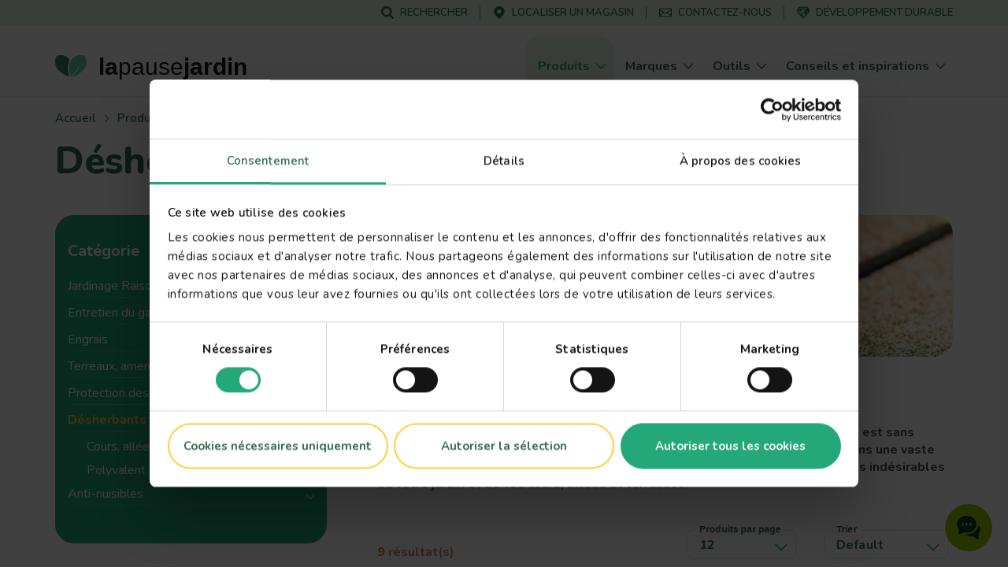

--- FILE ---
content_type: text/html; charset=UTF-8
request_url: https://www.lovethegarden.com/fr-fr/produits/desherbants?from_redirect=httpsAFFwww.lovethegarden.comFfr-frFproduitFdesherbant-pret-lemploi-jardin-cours-allees-recharge-3l
body_size: 44908
content:
<!DOCTYPE html>
<html lang="fr-fr" dir="ltr" prefix="og: https://ogp.me/ns#">
  <head>
    <meta charset="utf-8" />
<meta name="viewport" content="width=device-width, initial-scale=1, shrink-to-fit=no" />
<link rel="preconnect" href="https://consent.cookiebot.com" />
<link rel="preload" as="script" href="https://consent.cookiebot.com/uc.js" />
<script type="text/javascript" id="Cookiebot" src="https://consent.cookiebot.com/uc.js" data-cbid="dd01f08c-2e06-49f9-b1c9-4487bd274fb5" async="async" data-culture="fr"></script>
<meta name="robots" content="noindex, nofollow" />
<meta name="description" content="Extirpez les mauvaises herbes avec notre large gamme de désherbants puissants et efficaces. Nous offrons le nécessaire pour éliminer les plantes indésirables." />
<link rel="canonical" href="https://www.lovethegarden.com/fr-fr/produits/desherbants" />
<meta property="og:site_name" content="La Pause Jardin" />
<meta property="og:type" content="website" />
<meta property="og:url" content="https://www.lovethegarden.com/fr-fr/produits/desherbants" />
<meta property="og:title" content="Désherbants" />
<meta name="google-site-verification" content="9iYYHCPYlEv2IxmxSmWUeQCMjHNp8ImuWZgYPTC4L0A" />
<meta name="Generator" content="Drupal 11 (https://www.drupal.org)" />
<meta name="MobileOptimized" content="width" />
<meta name="HandheldFriendly" content="true" />
<link rel="canonical" href="https://www.lovethegarden.com/fr-fr/produits/desherbants" />
<meta name="robots" content="noindex" />
<script type="application/ld+json">{"@context":"https:\/\/schema.org","@type":"WebSite","name":"La Pause Jardin","url":"https:\/\/www.lovethegarden.com\/fr-fr\/produits\/desherbants","potentialAction":{"@type":"SearchAction","target":{"@type":"EntryPoint","urlTemplate":"https:\/\/www.lovethegarden.com\/fr-fr\/search?search_api_fulltext={search_term_string}&amp;type=All"},"query-input":"required name=search_term_string"},"@graph":{"@type":"Organization","@id":"https:\/\/www.lovethegarden.com\/fr-fr","url":"https:\/\/www.lovethegarden.com\/fr-fr","name":"Evergreen Garden Care France SAS","logo":{"@type":"ImageObject","url":"https:\/\/www.lovethegarden.com\/themes\/custom\/wundertheme\/dist\/svg\/logo-ltg.svg"},"telephone":"+33 805 09 00 36","email":"france.consumer@evergreengarden.com","address":{"@type":"PostalAddress","streetAddress":"4, all\u00e9e des s\u00e9quoias","addressLocality":"Limonest","postalCode":"69760","addressCountry":"FR"}}}</script>
<link rel="apple-touch-icon" sizes="180x180" href="/themes/custom/wundertheme/dist/images/apple-touch-icon.png" />
<link rel="icon" type="image/png" sizes="32x32" href="/themes/custom/wundertheme/dist/images/favicon-32x32.png" />
<link rel="icon" type="image/png" sizes="16x16" href="/themes/custom/wundertheme/dist/images/favicon-16x16.png" />
<link rel="manifest" href="/themes/custom/wundertheme/site.webmanifest" />
<link rel="mask-icon" href="/themes/custom/wundertheme/dist/svg/safari-pinned-tab.svg" color="#24a879" />
<meta name="apple-mobile-web-app-title" content="La Pause Jardin" />
<meta name="application-name" content="La Pause Jardin" />
<meta name="msapplication-TileColor" content="#00a300" />
<meta name="msapplication-config" content="/themes/custom/wundertheme/browserconfig.xml" />
<meta name="theme-color" content="#e9f8eb" />
<link rel="preconnect" href="https://fonts.gstatic.com" crossorigin />
<link rel="preconnect" href="https://fonts.googleapis.com" crossorigin />
<link rel="preload" as="style" href="https://fonts.googleapis.com/css2?family=Nunito:ital,wght@0,400;0,600;0,700;0,800;0,900;1,600;1,700&amp;display=swap" />
<link rel="stylesheet" media="print" onload="this.onload=null;this.removeAttribute(&#039;media&#039;);" href="https://fonts.googleapis.com/css2?family=Nunito:ital,wght@0,400;0,600;0,700;0,800;0,900;1,600;1,700&amp;display=swap" />
<noscript><link rel="stylesheet" type="text/css" href="https://fonts.googleapis.com/css2?family=Nunito:ital,wght@0,400;0,600;0,700;0,800;0,900;1,600;1,700&amp;display=swap" />
</noscript><meta http-equiv="x-ua-compatible" content="ie=edge" />
<meta http-equiv="x-ua-compatible" content="ie=edge" />
<link rel="icon" href="/themes/custom/wundertheme/favicon.ico" type="image/vnd.microsoft.icon" />
<link rel="alternate" hreflang="en-gb" href="https://www.lovethegarden.com/uk-en/products/weed-control" />
<link rel="alternate" hreflang="nl-be" href="https://www.lovethegarden.com/be-nl/producten/onkruidbestrijding" />
<link rel="alternate" hreflang="fr-be" href="https://www.lovethegarden.com/be-fr/produits/desherbage" />
<link rel="alternate" hreflang="de-de" href="https://www.lovethegarden.com/de-de/produkte/unkraut" />
<link rel="alternate" hreflang="fr-fr" href="https://www.lovethegarden.com/fr-fr/produits/desherbants" />
<link rel="alternate" hreflang="de-at" href="https://www.lovethegarden.com/at-de/produkte/unkraut" />
<link rel="alternate" hreflang="pl-pl" href="https://www.lovethegarden.com/pl-pl/produkty/chwasty" />
<link rel="alternate" hreflang="da-dk" href="https://www.lovethegarden.com/dk-da/products/weed-control" />
<link rel="alternate" hreflang="sv-se" href="https://www.lovethegarden.com/se-sv/products/weed-control" />
<link rel="alternate" hreflang="no-no" href="https://www.lovethegarden.com/no-no/products/weed-control" />
<script data-cookieconsent="ignore">window.dataLayer = window.dataLayer || [];
function gtag() {
    dataLayer.push(arguments);
}
gtag("consent", "default", {
    ad_personalization: "denied",
    ad_storage: "denied",
    ad_user_data: "denied",
    analytics_storage: "denied",
    functionality_storage: "denied",
    personalization_storage: "denied",
    security_storage: "granted",
    wait_for_update: 500,
});
gtag("set", "ads_data_redaction", true);
gtag("set", "url_passthrough", true);</script>
<script>window.dataLayer = window.dataLayer || [];
const pageVars = {"dlPageType":"Product subcategory","dlIsTool":false,"dlPageClassification":"Overview","dlPageName":"Désherbants","dlCountryLang":"fr-fr","dlParentContentID":0,"dlCategoryName":"Désherbants","dlSubcategory":"(not set)","dlSecondaryCategories":"(not set)","dlProductName":"(not set)","dlProductVariant":"(not set)","dlBrandName":"(not set)","dlLinkType":"(not set)","dlLinkText":"(not set)","dlLinkURL":"(not set)","dlSourceURL":"(not set)","dlTargetPageType":"(not set)","dlContentID":"/taxonomy/term/52"};

let dlOriginURL = sessionStorage.getItem('seo-stored-url');
let dlOriginCountryLang = sessionStorage.getItem('seo-stored-language');
let dlOriginPageType = sessionStorage.getItem('seo-stored-type');

// Do not set if page is reloaded.
if(dlOriginURL === window.location.href) {
  dlOriginURL = null;
  dlOriginCountryLang = null;
  dlOriginPageType = null;
  sessionStorage.setItem('seo-stored-url', '');
  sessionStorage.setItem('seo-stored-language', '');
  sessionStorage.setItem('seo-stored-type', '');
}

pageVars.dlOriginURL = dlOriginURL ? dlOriginURL : '(not set)';
pageVars.dlOriginCountryLang = dlOriginCountryLang ? dlOriginCountryLang : '(not set)';
pageVars.dlOriginPageType = dlOriginPageType ? dlOriginPageType : '(not set)';

dataLayer.push(pageVars);</script>
<script>window.a2a_config=window.a2a_config||{};a2a_config.callbacks=[];a2a_config.overlays=[];a2a_config.templates={};</script>

    <title>Produit désherbant puissant et efficace | La Pause Jardin</title>
    <link rel="stylesheet" media="all" href="/sites/default/files/css/css_OlQUbs6Yih_vkjfG_5Bzew1e70nf-UsEc2zR9-BbcDQ.css?delta=0&amp;language=fr-fr&amp;theme=wundertheme&amp;include=[base64]" />
<link rel="stylesheet" media="all" href="/sites/default/files/css/css_prgm-ZzI8zeGhQl6lbFMZ2OsdydOH8K4tbFka7FYtAc.css?delta=1&amp;language=fr-fr&amp;theme=wundertheme&amp;include=[base64]" />

    <script type="application/json" data-drupal-selector="drupal-settings-json">{"path":{"baseUrl":"\/","pathPrefix":"fr-fr\/","currentPath":"taxonomy\/term\/52","currentPathIsAdmin":false,"isFront":false,"currentLanguage":"fr-fr"},"pluralDelimiter":"\u0003","suppressDeprecationErrors":true,"ajaxPageState":{"libraries":"[base64]","theme":"wundertheme","theme_token":null},"ajaxTrustedUrl":{"\/fr-fr\/produits":true},"gtag":{"tagId":"","consentMode":false,"otherIds":[],"events":[],"additionalConfigInfo":[]},"gtm":{"tagId":null,"settings":{"data_layer":"dataLayer","include_classes":false,"allowlist_classes":"google\nnonGooglePixels\nnonGoogleScripts\nnonGoogleIframes","blocklist_classes":"customScripts\ncustomPixels","include_environment":false,"environment_id":"","environment_token":""},"tagIds":["GTM-N7TZRCB"]},"ajaxLoader":{"markup":"\u003Cdiv class=\u0022ajax-throbber sk-circle\u0022\u003E\n              \u003Cdiv class=\u0022sk-circle-dot\u0022\u003E\u003C\/div\u003E\n              \u003Cdiv class=\u0022sk-circle-dot\u0022\u003E\u003C\/div\u003E\n              \u003Cdiv class=\u0022sk-circle-dot\u0022\u003E\u003C\/div\u003E\n              \u003Cdiv class=\u0022sk-circle-dot\u0022\u003E\u003C\/div\u003E\n              \u003Cdiv class=\u0022sk-circle-dot\u0022\u003E\u003C\/div\u003E\n              \u003Cdiv class=\u0022sk-circle-dot\u0022\u003E\u003C\/div\u003E\n              \u003Cdiv class=\u0022sk-circle-dot\u0022\u003E\u003C\/div\u003E\n              \u003Cdiv class=\u0022sk-circle-dot\u0022\u003E\u003C\/div\u003E\n              \u003Cdiv class=\u0022sk-circle-dot\u0022\u003E\u003C\/div\u003E\n              \u003Cdiv class=\u0022sk-circle-dot\u0022\u003E\u003C\/div\u003E\n              \u003Cdiv class=\u0022sk-circle-dot\u0022\u003E\u003C\/div\u003E\n              \u003Cdiv class=\u0022sk-circle-dot\u0022\u003E\u003C\/div\u003E\n            \u003C\/div\u003E","hideAjaxMessage":true,"alwaysFullscreen":false,"throbberPosition":"body"},"smartIp":"{\u0022location\u0022:[]}","smartIpSrc":{"smartIp":"smart_ip","geocodedSmartIp":"geocoded_smart_ip","w3c":"w3c"},"eu_cookie_compliance":{"cookie_policy_version":"1.0.0","popup_enabled":true,"popup_agreed_enabled":false,"popup_hide_agreed":false,"popup_clicking_confirmation":false,"popup_scrolling_confirmation":false,"popup_html_info":"\u003Cdiv class=\u0022container\u0022\u003E\n  \u003Cdiv class=\u0022eu-cookie-compliance-banner eu-cookie-compliance-banner-info\u0022\u003E\n    \u003Cdiv class=\u0022popup-content info eu-cookie-compliance-content\u0022\u003E\n      \u003Cdiv class=\u0022row\u0022\u003E\n        \u003Cdiv class=\u0022col-lg-8\u0022\u003E\n          \u003Cdiv class=\u0022eu-cookie-compliance-message\u0022 id=\u0022popup-text\u0022\u003E\n            \u003Ch5\u003ENous utilisons les cookies pour am\u00e9liorer votre exp\u00e9rience sur le site.\u003C\/h5\u003E\n\u003Cp\u003EToute navigation sur ce site induit l\u0027acceptation \u003Ca href=\u0022\/fr-fr\/node\/45\u0022 target=\u0022_blank\u0022 title=\u0022Terms and conditions\u0022\u003Edes cookies\u003C\/a\u003E\u003C\/p\u003E\n\n          \u003C\/div\u003E\n        \u003C\/div\u003E\n        \u003Cdiv class=\u0022col-lg-4\u0022\u003E\n          \u003Cdiv class=\u0022eu-cookie-compliance-buttons\u0022 id=\u0022popup-buttons\u0022\u003E\n            \u003Cbutton class=\u0022btn btn-light agree-button\u0022 type=\u0022button\u0022\u003E\n              Non merci\u003C\/button\u003E\n                          \u003Cbutton class=\u0022btn btn-outline-secondary decline-button\u0022 type=\u0022button\u0022\u003E\n                OK, j\u0026#039;accepte.\u003C\/button\u003E\n                      \u003C\/div\u003E\n        \u003C\/div\u003E\n      \u003C\/div\u003E\n    \u003C\/div\u003E\n  \u003C\/div\u003E\n\u003C\/div\u003E","use_mobile_message":false,"mobile_popup_html_info":"\u003Cdiv class=\u0022container\u0022\u003E\n  \u003Cdiv class=\u0022eu-cookie-compliance-banner eu-cookie-compliance-banner-info\u0022\u003E\n    \u003Cdiv class=\u0022popup-content info eu-cookie-compliance-content\u0022\u003E\n      \u003Cdiv class=\u0022row\u0022\u003E\n        \u003Cdiv class=\u0022col-lg-8\u0022\u003E\n          \u003Cdiv class=\u0022eu-cookie-compliance-message\u0022 id=\u0022popup-text\u0022\u003E\n            \n          \u003C\/div\u003E\n        \u003C\/div\u003E\n        \u003Cdiv class=\u0022col-lg-4\u0022\u003E\n          \u003Cdiv class=\u0022eu-cookie-compliance-buttons\u0022 id=\u0022popup-buttons\u0022\u003E\n            \u003Cbutton class=\u0022btn btn-light agree-button\u0022 type=\u0022button\u0022\u003E\n              Non merci\u003C\/button\u003E\n                          \u003Cbutton class=\u0022btn btn-outline-secondary decline-button\u0022 type=\u0022button\u0022\u003E\n                OK, j\u0026#039;accepte.\u003C\/button\u003E\n                      \u003C\/div\u003E\n        \u003C\/div\u003E\n      \u003C\/div\u003E\n    \u003C\/div\u003E\n  \u003C\/div\u003E\n\u003C\/div\u003E","mobile_breakpoint":768,"popup_html_agreed":false,"popup_use_bare_css":true,"popup_height":"auto","popup_width":"100%","popup_delay":500,"popup_link":"\/fr-fr\/politique-relative-aux-donnees-caractere-personnel","popup_link_new_window":true,"popup_position":false,"fixed_top_position":false,"popup_language":"fr-fr","store_consent":false,"better_support_for_screen_readers":true,"cookie_name":"","reload_page":true,"domain":"","domain_all_sites":false,"popup_eu_only":false,"popup_eu_only_js":false,"cookie_lifetime":100,"cookie_session":0,"set_cookie_session_zero_on_disagree":0,"disagree_do_not_show_popup":false,"method":"opt_out","automatic_cookies_removal":false,"allowed_cookies":"","withdraw_markup":"\u003Cbutton type=\u0022button\u0022 class=\u0022eu-cookie-withdraw-tab\u0022\u003EPrivacy settings\u003C\/button\u003E\n\u003Cdiv aria-labelledby=\u0022popup-text\u0022 class=\u0022eu-cookie-withdraw-banner\u0022\u003E\n  \u003Cdiv class=\u0022popup-content info eu-cookie-compliance-content\u0022\u003E\n    \u003Cdiv id=\u0022popup-text\u0022 class=\u0022eu-cookie-compliance-message\u0022 role=\u0022document\u0022\u003E\n      \u003Ch5\u003ENous utilisons les cookies pour am\u00e9liorer votre exp\u00e9rience sur le site.\u003C\/h5\u003E\n\u003Cp\u003EToute navigation sur ce site induit l\u0027acceptation \u003Ca href=\u0022\/fr-fr\/node\/32\u0022 target=\u0022_blank\u0022 title=\u0022Terms and conditions\u0022\u003Edes cookies\u003C\/a\u003E\n\u003C\/p\u003E\u003Cp\u003E\u0026nbsp;\u003C\/p\u003E\n\n    \u003C\/div\u003E\n    \u003Cdiv id=\u0022popup-buttons\u0022 class=\u0022eu-cookie-compliance-buttons\u0022\u003E\n      \u003Cbutton type=\u0022button\u0022 class=\u0022eu-cookie-withdraw-button \u0022\u003EWithdraw consent\u003C\/button\u003E\n    \u003C\/div\u003E\n  \u003C\/div\u003E\n\u003C\/div\u003E","withdraw_enabled":false,"reload_options":0,"reload_routes_list":"","withdraw_button_on_info_popup":false,"cookie_categories":[],"cookie_categories_details":[],"enable_save_preferences_button":true,"cookie_value_disagreed":"0","cookie_value_agreed_show_thank_you":"1","cookie_value_agreed":"2","containing_element":"body","settings_tab_enabled":false,"olivero_primary_button_classes":"","olivero_secondary_button_classes":"","close_button_action":"close_banner","open_by_default":false,"modules_allow_popup":true,"hide_the_banner":true,"geoip_match":true,"unverified_scripts":[]},"cookiebot":{"message_placeholder_cookieconsent_optout_marketing_show":false,"message_placeholder_cookieconsent_optout_marketing":"\u003Cdiv class=\u0022cookiebot cookieconsent-optout-marketing\u0022\u003E\n\t\u003Cdiv class=\u0022cookieconsent-optout-marketing__inner\u0022\u003E\n\t\t\u003Cp\u003EPlease \u003Ca class=\u0022cookieconsent-optout-marketing__cookiebot-renew\u0022 href=\u0022!cookiebot_renew\u0022\u003Eaccept marketing-cookies\u003C\/a\u003E to view this embedded content from \u003Ca class=\u0022cookieconsent-optout-marketing__from-src-url\u0022 href=\u0022!cookiebot_from_src_url\u0022 target=\u0022_blank\u0022\u003E!cookiebot_from_src_url\u003C\/a\u003E\u003C\/p\u003E\n\n\t\u003C\/div\u003E\n\u003C\/div\u003E\n"},"views":{"ajax_path":"\/fr-fr\/views\/ajax","ajaxViews":{"views_dom_id:942fbc9d455330147e848fe7a92cecc223929de43d785eff5e56599396d6f238":{"view_name":"product_indexed","view_display_id":"category_page_products","view_args":"52","view_path":"\/taxonomy\/term\/52","view_base_path":"products","view_dom_id":"942fbc9d455330147e848fe7a92cecc223929de43d785eff5e56599396d6f238","pager_element":0}}},"better_exposed_filters":{"autosubmit_exclude_textfield":false},"facet":[],"seo_ga":{"dlPageType":"Product subcategory","dlIsTool":false,"dlPageClassification":"Overview","dlPageName":"D\u00e9sherbants","dlCountryLang":"fr-fr","dlParentContentID":0,"dlCategoryName":"D\u00e9sherbants","dlSubcategory":"(not set)","dlSecondaryCategories":"(not set)","dlProductName":"(not set)","dlProductVariant":"(not set)","dlBrandName":"(not set)","dlLinkType":"(not set)","dlLinkText":"(not set)","dlLinkURL":"(not set)","dlSourceURL":"(not set)","dlTargetPageType":"(not set)","dlContentID":"\/taxonomy\/term\/52"},"show_localization_popup":false,"localization_popup":{"countryCode":"US","current_country":"fr","domains":[{"country":"uk","status":true,"default_language":"uk-en","translations":{"popup-title":"A local version of The Love The Garden website exists","popup-body":"Switch over if you want to find gardening products and brands available in your country.","agree-button":"Switch","decline-button":"Stay here"}},{"country":"be","status":true,"default_language":"be-nl","translations":{"popup-title":"Er bestaat een lokale versie van deze website ILOVEmyGARDEN.be","popup-body":"Om tuinproducten en merken beschikbaar in jouw land te vinden, schakel over naar de lokale website.","agree-button":"Overschakelen","decline-button":"Hier blijven"}},{"country":"de","status":true,"default_language":"de-de","translations":{"popup-title":"Es existiert eine lokale Version dieser Homepage: liebedeinengarten.de","popup-body":"Wechseln Sie zu unserer deutschen Webseite, um Produkte und Marken in Ihrer Region zu entdecken.","agree-button":"Wechseln","decline-button":"Hier bleiben"}},{"country":"fr","status":true,"default_language":"fr-fr","translations":{"popup-title":"Il existe une version locale du site web La Pause Jardin","popup-body":"Pour trouver des produits et des marques de jardinage disponibles dans votre pays, basculez sur le site local.","agree-button":"Changer","decline-button":"Continuer ici"}},{"country":"at","status":true,"default_language":"at-de","translations":{"popup-title":"Es existiert eine lokale Version dieser Homepage: liebedeinengarten.at","popup-body":"Wechseln Sie zu unserer \u00f6sterreichischen Webseite, um Produkte und Marken in Ihrer Region zu entdecken.","agree-button":"Wechseln","decline-button":"Hier bleiben"}},{"country":"au","status":true,"default_language":"au-en","translations":{"popup-title":"A local version of The Love The Garden website exists","popup-body":"Switch over if you want to find gardening products and brands available in your country.","agree-button":"Switch","decline-button":"Stay here"}},{"country":"pl","status":true,"default_language":"pl-pl","translations":{"popup-title":"Istnieje polska wersja strony Love The Garden","popup-body":"Prze\u0142\u0105cz si\u0119, je\u015bli chcesz zobaczy\u0107 marki i produkty ogrodnicze, dost\u0119pne w Twoim kraju","agree-button":"Prze\u0142\u0105czam si\u0119","decline-button":"Zostaj\u0119"}},{"country":"nz","status":true,"default_language":"nz-en","translations":{"popup-title":"A local version of The Love The Garden website exists","popup-body":"Switch over if you want to find gardening products and brands available in your country.","agree-button":"Switch","decline-button":"Stay here"}},{"country":"dk","status":true,"default_language":"dk-da","translations":{"popup-title":"Der findes en lokal version af Love The Garden-hjemmesiden","popup-body":"Skift over, hvis du vil finde haveprodukter og m\u00e6rker, der er tilg\u00e6ngelige i dit land.","agree-button":"skifte","decline-button":"bliv her"}},{"country":"se","status":true,"default_language":"se-sv","translations":{"popup-title":"En lokal version av webbplatsen Love The Garden finns","popup-body":"G\u00e5 vidare om du vill hitta tr\u00e4dg\u00e5rdsprodukter och varum\u00e4rken som finns tillg\u00e4ngliga i ditt land.","agree-button":"brytare","decline-button":"stanna h\u00e4r"}},{"country":"no","status":true,"default_language":"no-no","translations":{"popup-title":"Det finnes en lokal versjon av nettstedet Love The Garden.","popup-body":"Bytt over hvis du vil finne hageprodukter og merker som er tilgjengelige i ditt land.","agree-button":"bytte","decline-button":"bli her"}},{"country":"pt","status":false,"default_language":"pt-pt","translations":{"popup-title":"Existe uma vers\u00e3o local do website The Love The Garden","popup-body":"Mude se pretender encontrar produtos e marcas dispon\u00edveis no seu pa\u00eds","agree-button":"Mudar","decline-button":"Ficar aqui"}},{"country":"it","status":false,"default_language":"it-it","translations":{"popup-title":"Esiste una versione locale del sito web The Love The Garden","popup-body":"Cambia se vuoi trovare prodotti e marchi per il giardinaggio disponibili nel tuo Paese.","agree-button":"Cambia","decline-button":"Resta qui"}},{"country":"es","status":false,"default_language":"es-es","translations":{"popup-title":"Existe una versi\u00f3n local del sitio web de Love The Garden","popup-body":"Cambiar si desea encontrar productos de jardiner\u00eda y marcas disponibles en su pa\u00eds","agree-button":"Cambiar","decline-button":"Mantenerse aqu\u00ed"}}]},"facets_views_ajax":{"facets_summary_ajax_summary":{"facets_summary_id":"products_by_category_summary","view_id":"product_indexed","current_display_id":"category_page_products","ajax_path":"\/fr-fr\/views\/ajax"},"brand":{"view_id":"product_indexed","current_display_id":"category_page_products","view_base_path":"products","ajax_path":"\/fr-fr\/views\/ajax"}},"stayOpen":1,"interactiveParentMenu":1,"user":{"uid":0,"permissionsHash":"566eb84a89284a6b1fa11a19acdc932008975aed6a3fd7db7f18d43fc2d8dbcb"}}</script>
<script src="/core/assets/vendor/jquery/jquery.min.js?v=4.0.0-rc.1"></script>
<script src="/sites/default/files/js/js_dKyDZVX8nzoeZba19JSkYSZ8_Iuxev9Y4q05FVaWwqw.js?scope=header&amp;delta=1&amp;language=fr-fr&amp;theme=wundertheme&amp;include=[base64]"></script>
<script src="https://cscoreproweustor.blob.core.windows.net/widget/scripts/cswidget.loader.js" id="cswidgetloaderjs" defer></script>
<script src="/sites/default/files/js/js_gOOU_F5P84Qd3eJJdc6v27kOxPL_Af3tCJW34WdMlQ8.js?scope=header&amp;delta=3&amp;language=fr-fr&amp;theme=wundertheme&amp;include=[base64]"></script>
<script src="/modules/contrib/google_tag/js/gtag.min.js?t9bbky"></script>
<script src="/modules/contrib/google_tag/js/gtm.min.js?t9bbky"></script>

  </head>
  <body class="layout-one-sidebar layout-sidebar-first page-taxonomy-term-52 page-vocabulary-product-category page-view-taxonomy-term page-route--entitytaxonomy-termcanonical page-taxonomy-term page-taxonomy-term--type--product_category page-taxonomy-term--depth--1 language-fr-fr path-taxonomy">
    <a href="#main-content" class="visually-hidden focusable skip-link">
      Skip to main content
    </a>
    <noscript><iframe src="https://www.googletagmanager.com/ns.html?id=GTM-N7TZRCB"
                  height="0" width="0" style="display:none;visibility:hidden"></iframe></noscript>

      <div class="dialog-off-canvas-main-canvas" data-off-canvas-main-canvas>
    



<div id="page-wrapper">
  <div id="page">
    <header id="header" class="page-header fixed-top d-print-none" role="banner" aria-label="Site header">
                        <div class="header-top--wrapper">
            <div class="container">
              <div class="d-flex align-items-center">
                <div class="mobile-logo d-block d-lg-none">
                  <a href="/fr-fr" title="Accueil" rel="home" class="navbar-brand">
                    <img src="/themes/custom/wundertheme/logo.svg" width="48" height="35" alt="Accueil" class="img-fluid d-inline-block"/>
                  </a>
                </div>
                                  <div class="form-inline navbar-form ml-auto">
                      <nav
	role="navigation" aria-labelledby="block-servicemenu-menu"  id="block-servicemenu" class="block block-menu navigation menu--service-menu">
						
	<p class="block-title visually-hidden" id="block-servicemenu-menu">Service menu</p>
	

				
              <ul id="block-servicemenu" block="block-servicemenu" class="block-servicemenu clearfix nav">
                                  <li data-show-on-mobile="1" class="nav-item">
                        <a href="/fr-fr/recherche" id="search-menu-item" data-icon="icon--search" class="nav-link" data-drupal-link-system-path="search"><span class="icon__wrapper"><svg class="svg-icon icon--icon--search" role="img" title="icon--search" xmlns:xlink="http://www.w3.org/1999/xlink"><use xlink:href="#icon--search"></use></svg></span><span class="nav-link-text">Rechercher</span></a>
                      </li>
                            <li data-show-on-mobile="1" class="nav-item">
                        <a href="/fr-fr/localiser-un-magasin" id="store-locator-menu-item" data-icon="icon--mapmarker" class="nav-link" data-drupal-link-system-path="store-locator"><span class="icon__wrapper"><svg class="svg-icon icon--icon--mapmarker" role="img" title="icon--mapmarker" xmlns:xlink="http://www.w3.org/1999/xlink"><use xlink:href="#icon--mapmarker"></use></svg></span><span class="nav-link-text">Localiser un magasin</span></a>
                      </li>
                            <li data-show-on-mobile="1" class="d-block nav-item">
                        <a href="/fr-fr/contact" class="show-in-footer-mobile nav-link" id="contact-menu-item" data-icon="icon--contact-thick" data-drupal-link-system-path="contact"><span class="icon__wrapper"><svg class="svg-icon icon--icon--contact-thick" role="img" title="icon--contact-thick" xmlns:xlink="http://www.w3.org/1999/xlink"><use xlink:href="#icon--contact-thick"></use></svg></span><span class="nav-link-text">Contactez-nous</span></a>
                      </li>
                            <li data-show-on-mobile="1" class="nav-item">
                        <a href="/fr-fr/notre-demarche-developpement-durable" id="sustainability-menu-item" data-icon="icon--sustainability" class="nav-link" data-drupal-link-system-path="sustainability"><span class="icon__wrapper"><svg class="svg-icon icon--icon--sustainability" role="img" title="icon--sustainability" xmlns:xlink="http://www.w3.org/1999/xlink"><use xlink:href="#icon--sustainability"></use></svg></span><span class="nav-link-text">Développement durable</span></a>
                      </li>
              </ul>
      

	</nav>


                  </div>
                                                  <button aria-controls="CollapsingNavbar" aria-expanded="false" aria-label="Toggle navigation" class="hamburger hamburger--slider nav-toggle navbar-toggler-right" type="button">
                    <span class="hamburger-box">
                      <span class="hamburger-inner"></span>
                    </span>
                  </button>
                              </div>
            </div>
          </div>
                <nav class="navbar navbar-light bg-light navbar-expand-lg" id="navbar-main">
                      <div class="container">
                                <a href="/fr-fr" title="Accueil" rel="home" class="navbar-brand">
              <img src="/themes/custom/wundertheme/logo.svg" width="40" height="29" alt="Accueil" class="img-fluid d-inline-block" />
                    <span class="site-name">la<span class="site-name--small">pause</span>jardin</span>
          </a>
    

                          <div class="full-page-view full-page-view--md">
                <div class="menu-container navbar-collapse full-page-view__main" id="CollapsingNavbar">
                  <div class="container navbar-collapse--inner full-page-view__scroll-pane">
                      <nav
	role="navigation" aria-labelledby="block-mainnavigation-menu"  id="block-mainnavigation" class="block block-menu navigation menu--main">
						<p class="block-title sr-only" id="block-mainnavigation-menu">Main navigation</p>

				
<div class="block block-evergreen-global block-main-menu-block">
  
    
      <div class="content">
      <div class="main-menu--wrapper js-main-menu--wrapper">
  <ul class="main-menu nav navbar-nav">
          <li class="nav-item main-menu__nav-item is-active">
                  <div class="main-menu__link-wrapper">
            <a href="/fr-fr/produits" title="Produits" class="main-menu__nav-link is-active">
              <span class="main-menu__nav-link__title">Produits</span>
            </a>
            <span class="main-menu__nav-link__icon open"><span class="icon__wrapper icon__wrapper--arrow-right"><svg class="svg-icon icon--arrow-right" role="img" title="arrow-right" xmlns:xlink="http://www.w3.org/1999/xlink"><use xlink:href="#icon--arrow-right"></use></svg></span></span>
          </div>
                          <div class="main-menu__dropdown-menu dropdown-menu sub-menu">
            <div class="main-menu__dropdown-menu--inner">
              <div class="container">
                <div class="row">
                                      <div class="col-lg-9">
                      <div class="row">
                                                  <div class="col-lg-4">
                                                          <div class="main-menu__sub-item">
                                <a href="/fr-fr/produits/anti-nuisible" title="Anti-nuisibles" class="main-menu__sub-link">Anti-nuisibles</a>
                              </div>
                                                          <div class="main-menu__sub-item">
                                <a href="/fr-fr/produits/desherbants" title="Désherbants" class="main-menu__sub-link">Désherbants</a>
                              </div>
                                                          <div class="main-menu__sub-item">
                                <a href="/fr-fr/produits/engrais" title="Engrais" class="main-menu__sub-link">Engrais</a>
                              </div>
                                                      </div>
                                                  <div class="col-lg-4">
                                                          <div class="main-menu__sub-item">
                                <a href="/fr-fr/produits/entretien-gazon" title="Entretien du gazon" class="main-menu__sub-link">Entretien du gazon</a>
                              </div>
                                                          <div class="main-menu__sub-item">
                                <a href="/fr-fr/produits/jardinage-raisonne" title="Jardinage Raisonné" class="main-menu__sub-link">Jardinage Raisonné</a>
                              </div>
                                                          <div class="main-menu__sub-item">
                                <a href="/fr-fr/produits/protection-plantes" title="Protection des plantes" class="main-menu__sub-link">Protection des plantes</a>
                              </div>
                                                      </div>
                                                  <div class="col-lg-4">
                                                          <div class="main-menu__sub-item">
                                <a href="/fr-fr/produits/terreaux-amendements-et-paillages" title="Terreaux, amendements et paillages" class="main-menu__sub-link">Terreaux, amendements et paillages</a>
                              </div>
                                                      </div>
                                              </div>
                    </div>
                                                    </div>
              </div>
            </div>
          </div>
              </li>
          <li class="nav-item main-menu__nav-item ">
                  <div class="main-menu__link-wrapper">
            <a href="/fr-fr/marques" title="Marques" class="main-menu__nav-link ">
              <span class="main-menu__nav-link__title">Marques</span>
            </a>
            <span class="main-menu__nav-link__icon "><span class="icon__wrapper icon__wrapper--arrow-right"><svg class="svg-icon icon--arrow-right" role="img" title="arrow-right" xmlns:xlink="http://www.w3.org/1999/xlink"><use xlink:href="#icon--arrow-right"></use></svg></span></span>
          </div>
                          <div class="main-menu__dropdown-menu dropdown-menu sub-menu">
            <div class="main-menu__dropdown-menu--inner">
              <div class="container">
                <div class="row">
                                      <div class="col-lg-9">
                      <div class="row">
                                                  <div class="col-lg-4">
                                                          <div class="main-menu__sub-item">
                                <a href="/fr-fr/fertiligene" title="Fertiligène" class="main-menu__sub-link">Fertiligène</a>
                              </div>
                                                          <div class="main-menu__sub-item">
                                <a href="/fr-fr/kb-jardin" title="KB Jardin" class="main-menu__sub-link">KB Jardin</a>
                              </div>
                                                          <div class="main-menu__sub-item">
                                <a href="/fr-fr/naturen" title="Naturen" class="main-menu__sub-link">Naturen</a>
                              </div>
                                                      </div>
                                                  <div class="col-lg-4">
                                                          <div class="main-menu__sub-item">
                                <a href="/fr-fr/pelton" title="Pelton" class="main-menu__sub-link">Pelton</a>
                              </div>
                                                      </div>
                                              </div>
                    </div>
                                                    </div>
              </div>
            </div>
          </div>
              </li>
          <li class="nav-item main-menu__nav-item ">
                  <div class="main-menu__link-wrapper">
            <a href="/fr-fr/outils" title="Outils" class="main-menu__nav-link ">
              <span class="main-menu__nav-link__title">Outils</span>
            </a>
            <span class="main-menu__nav-link__icon "><span class="icon__wrapper icon__wrapper--arrow-right"><svg class="svg-icon icon--arrow-right" role="img" title="arrow-right" xmlns:xlink="http://www.w3.org/1999/xlink"><use xlink:href="#icon--arrow-right"></use></svg></span></span>
          </div>
                          <div class="main-menu__dropdown-menu dropdown-menu sub-menu">
            <div class="main-menu__dropdown-menu--inner">
              <div class="container">
                <div class="row">
                                                            <div class="col-lg-6 col-xl-4 main-menu-item--extended__wrapper">
                        

<a href="/fr-fr/calendrier-jardin/janvier" title="Votre calendrier de plantation" class="tool-cta tool-cta--in-menu">
  <div class="tool-cta__inner">
    <div class="tool-cta--icon">
      <span class="icon__wrapper icon__wrapper--calendar"><svg class="svg-icon icon--calendar" role="img" title="calendar" xmlns:xlink="http://www.w3.org/1999/xlink"><use xlink:href="#icon--calendar"></use></svg></span>
    </div>
    <div class="tool-cta--copy">
      <div class="tool-cta--title">
        Votre calendrier de plantation
      </div>
      <div class="tool-cta--description">
        Trouvez des conseils pratiques sur ce qu'il faut planter et à quel moment.
      </div>
      <span class="tool-cta--link">En savoir plus</span>
    </div>
  </div>
</a>

                      </div>
                                          <div class="col-lg-6 col-xl-4 main-menu-item--extended__wrapper">
                        

<a href="/fr-fr/outils/guides-des-cultures" title="Tous les guides de culture" class="tool-cta tool-cta--in-menu">
  <div class="tool-cta__inner">
    <div class="tool-cta--icon">
      <span class="icon__wrapper icon__wrapper--harvest"><svg class="svg-icon icon--harvest" role="img" title="harvest" xmlns:xlink="http://www.w3.org/1999/xlink"><use xlink:href="#icon--harvest"></use></svg></span>
    </div>
    <div class="tool-cta--copy">
      <div class="tool-cta--title">
        Tous les guides de culture
      </div>
      <div class="tool-cta--description">
        Découvrez comment faire pousser tout type de plantes.
      </div>
      <span class="tool-cta--link">En savoir plus</span>
    </div>
  </div>
</a>

                      </div>
                                          <div class="col-lg-6 col-xl-4 main-menu-item--extended__wrapper">
                        

<a href="/fr-fr/outils/outil-diagnostic" title="Outil de diagnostic des parasites, des maladies et des mauvaises herbes" class="tool-cta tool-cta--in-menu">
  <div class="tool-cta__inner">
    <div class="tool-cta--icon">
      <span class="icon__wrapper icon__wrapper--hand-growing"><svg class="svg-icon icon--hand-growing" role="img" title="hand-growing" xmlns:xlink="http://www.w3.org/1999/xlink"><use xlink:href="#icon--hand-growing"></use></svg></span>
    </div>
    <div class="tool-cta--copy">
      <div class="tool-cta--title">
        Outil de diagnostic des parasites, des maladies et des mauvaises herbes
      </div>
      <div class="tool-cta--description">
        Découvrez ce qui ne va pas avec une plante malade.
      </div>
      <span class="tool-cta--link">En savoir plus</span>
    </div>
  </div>
</a>

                      </div>
                                          <div class="col-lg-6 col-xl-4 main-menu-item--extended__wrapper">
                        

<a href="/fr-fr/calculateur/terreau" title="Calculateur de terreau" class="tool-cta tool-cta--in-menu">
  <div class="tool-cta__inner">
    <div class="tool-cta--icon">
      <span class="icon__wrapper icon__wrapper--calculator"><svg class="svg-icon icon--calculator" role="img" title="calculator" xmlns:xlink="http://www.w3.org/1999/xlink"><use xlink:href="#icon--calculator"></use></svg></span>
    </div>
    <div class="tool-cta--copy">
      <div class="tool-cta--title">
        Calculateur de terreau
      </div>
      <div class="tool-cta--description">
        Calculez la quantité de terreau dont vous avez besoin pour vos plantes.
      </div>
      <span class="tool-cta--link">Calculer</span>
    </div>
  </div>
</a>

                      </div>
                                          <div class="col-lg-6 col-xl-4 main-menu-item--extended__wrapper">
                        

<a href="/fr-fr/calculateur/paillage" title="Calculateur de paillage" class="tool-cta tool-cta--in-menu">
  <div class="tool-cta__inner">
    <div class="tool-cta--icon">
      <span class="icon__wrapper icon__wrapper--calculator"><svg class="svg-icon icon--calculator" role="img" title="calculator" xmlns:xlink="http://www.w3.org/1999/xlink"><use xlink:href="#icon--calculator"></use></svg></span>
    </div>
    <div class="tool-cta--copy">
      <div class="tool-cta--title">
        Calculateur de paillage
      </div>
      <div class="tool-cta--description">
        Calculez la quantité de paillage dont vous avez besoin pour votre jardin.
      </div>
      <span class="tool-cta--link">Calculer</span>
    </div>
  </div>
</a>

                      </div>
                                          <div class="col-lg-6 col-xl-4 main-menu-item--extended__wrapper">
                        

<a href="/fr-fr/outils/videos" title="Vidéos " class="tool-cta tool-cta--in-menu">
  <div class="tool-cta__inner">
    <div class="tool-cta--icon">
      <span class="icon__wrapper icon__wrapper--video"><svg class="svg-icon icon--video" role="img" title="video" xmlns:xlink="http://www.w3.org/1999/xlink"><use xlink:href="#icon--video"></use></svg></span>
    </div>
    <div class="tool-cta--copy">
      <div class="tool-cta--title">
        Vidéos 
      </div>
      <div class="tool-cta--description">
        Découvrez tous nos contenus vidéo utiles.
      </div>
      <span class="tool-cta--link">Regarder</span>
    </div>
  </div>
</a>

                      </div>
                                                                        </div>
              </div>
            </div>
          </div>
              </li>
          <li class="nav-item main-menu__nav-item ">
                  <div class="main-menu__link-wrapper">
            <a href="/fr-fr/articles" title="Conseils et inspirations" class="main-menu__nav-link ">
              <span class="main-menu__nav-link__title">Conseils et inspirations</span>
            </a>
            <span class="main-menu__nav-link__icon "><span class="icon__wrapper icon__wrapper--arrow-right"><svg class="svg-icon icon--arrow-right" role="img" title="arrow-right" xmlns:xlink="http://www.w3.org/1999/xlink"><use xlink:href="#icon--arrow-right"></use></svg></span></span>
          </div>
                          <div class="main-menu__dropdown-menu dropdown-menu sub-menu">
            <div class="main-menu__dropdown-menu--inner">
              <div class="container">
                <div class="row">
                                      <div class="col-lg-9">
                      <div class="row">
                                                  <div class="col-lg-4">
                                                          <div class="main-menu__sub-item">
                                <a href="/fr-fr/articles/design-jardin" title="Design jardin" class="main-menu__sub-link">Design jardin</a>
                              </div>
                                                          <div class="main-menu__sub-item">
                                <a href="/fr-fr/articles/entretien-du-jardin" title="Entretien du jardin" class="main-menu__sub-link">Entretien du jardin</a>
                              </div>
                                                          <div class="main-menu__sub-item">
                                <a href="/fr-fr/articles/faune-et-flore" title="Faune et flore" class="main-menu__sub-link">Faune et flore</a>
                              </div>
                                                          <div class="main-menu__sub-item">
                                <a href="/fr-fr/articles/jardin" title="Jardin" class="main-menu__sub-link">Jardin</a>
                              </div>
                                                      </div>
                                                  <div class="col-lg-4">
                                                          <div class="main-menu__sub-item">
                                <a href="/fr-fr/articles/mauvaises-herbes-ravageurs-maladies" title="Mauvaises herbes ravageurs maladies" class="main-menu__sub-link">Mauvaises herbes ravageurs maladies</a>
                              </div>
                                                          <div class="main-menu__sub-item">
                                <a href="/fr-fr/articles/pelouse" title="Pelouse" class="main-menu__sub-link">Pelouse</a>
                              </div>
                                                          <div class="main-menu__sub-item">
                                <a href="/fr-fr/articles/planter-et-nourrir" title="Planter et nourrir" class="main-menu__sub-link">Planter et nourrir</a>
                              </div>
                                                          <div class="main-menu__sub-item">
                                <a href="/fr-fr/articles/plantes-arbres-et-arbustes" title="Plantes arbres et arbustes" class="main-menu__sub-link">Plantes arbres et arbustes</a>
                              </div>
                                                      </div>
                                                  <div class="col-lg-4">
                                                          <div class="main-menu__sub-item">
                                <a href="/fr-fr/articles/developpement-durable" title="Développement Durable" class="main-menu__sub-link">Développement Durable</a>
                              </div>
                                                      </div>
                                              </div>
                    </div>
                                                    </div>
              </div>
            </div>
          </div>
              </li>
      </ul>
</div>

    </div>
  </div>



	</nav>


                    <div class="d-block d-lg-none">
                      
                    </div>
                  </div>
                  <div class="full-page-view__footer">
                    <div class="container">
                      <div class="d-block d-lg-none">
                        <nav class="mobile-service-menu menu--service-menu">
                          
              <ul class="clearfix nav">
                                  <li data-show-on-mobile="1" class="nav-item">
                        <a href="/fr-fr/recherche" id="search-menu-item" data-icon="icon--search" class="nav-link" data-drupal-link-system-path="search"><span class="icon__wrapper"><svg class="svg-icon icon--icon--search" role="img" title="icon--search" xmlns:xlink="http://www.w3.org/1999/xlink"><use xlink:href="#icon--search"></use></svg></span><span class="nav-link-text">Rechercher</span></a>
                      </li>
                            <li data-show-on-mobile="1" class="nav-item">
                        <a href="/fr-fr/localiser-un-magasin" id="store-locator-menu-item" data-icon="icon--mapmarker" class="nav-link" data-drupal-link-system-path="store-locator"><span class="icon__wrapper"><svg class="svg-icon icon--icon--mapmarker" role="img" title="icon--mapmarker" xmlns:xlink="http://www.w3.org/1999/xlink"><use xlink:href="#icon--mapmarker"></use></svg></span><span class="nav-link-text">Localiser un magasin</span></a>
                      </li>
                            <li data-show-on-mobile="1" class="d-block nav-item">
                        <a href="/fr-fr/contact" class="show-in-footer-mobile nav-link" id="contact-menu-item" data-icon="icon--contact-thick" data-drupal-link-system-path="contact"><span class="icon__wrapper"><svg class="svg-icon icon--icon--contact-thick" role="img" title="icon--contact-thick" xmlns:xlink="http://www.w3.org/1999/xlink"><use xlink:href="#icon--contact-thick"></use></svg></span><span class="nav-link-text">Contactez-nous</span></a>
                      </li>
                            <li data-show-on-mobile="1" class="nav-item">
                        <a href="/fr-fr/notre-demarche-developpement-durable" id="sustainability-menu-item" data-icon="icon--sustainability" class="nav-link" data-drupal-link-system-path="sustainability"><span class="icon__wrapper"><svg class="svg-icon icon--icon--sustainability" role="img" title="icon--sustainability" xmlns:xlink="http://www.w3.org/1999/xlink"><use xlink:href="#icon--sustainability"></use></svg></span><span class="nav-link-text">Développement durable</span></a>
                      </li>
              </ul>
      

                        </nav>
                      </div>
                    </div>
                  </div>
                </div>
              </div>
                                    </div>
                  </nav>
          </header>
          <div class="highlighted">
        <aside class="container section clearfix" role="complementary">
            <div data-drupal-messages-fallback class="hidden"></div>


        </aside>
      </div>
                <div class="layout-main-wrapper clearfix" id="main-wrapper">
      	
	
	
	
	
	
  
  <div id="main" class="container">
		
<nav class="block-menu navigation">
      <div class="breadcrumbs-wrapper">
      <div class="content container">
        

  <nav role="navigation" aria-label="breadcrumb">
    <ol class="breadcrumb" itemscope itemtype="https://schema.org/BreadcrumbList">
                      <li class="breadcrumb-item" itemprop="itemListElement" itemscope itemtype="https://schema.org/ListItem">
          <a href="/fr-fr" itemscope itemtype="https://schema.org/WebPage" itemprop="item" itemid="/fr-fr">
            <span itemprop="name">Accueil</span>
          </a>
          <meta itemprop="position" content="1" />
        </li>
                              <li class="breadcrumb-item" itemprop="itemListElement" itemscope itemtype="https://schema.org/ListItem">
          <a href="/fr-fr/produits" itemscope itemtype="https://schema.org/WebPage" itemprop="item" itemid="/fr-fr/produits">
            <span itemprop="name">Produits</span>
          </a>
          <meta itemprop="position" content="2" />
        </li>
                              <li class="breadcrumb-item" itemprop="itemListElement" itemscope itemtype="https://schema.org/ListItem">
          <a href="/fr-fr/produits/desherbants" itemscope itemtype="https://schema.org/WebPage" itemprop="item" itemid="/fr-fr/produits/desherbants">
            <span itemprop="name">Désherbants</span>
          </a>
          <meta itemprop="position" content="3" />
        </li>
                    </ol>
  </nav>

      </div>
    </div>
  </nav>

		<div class="row row-offcanvas row-offcanvas-left clearfix products-overview--wrapper">
			<div class="col-12">
				<h1 class="page-title">
																Désherbants puissants et efficaces
									</h1>
			</div>
      <div class="product-mobile-filters js-product-mobile-filters">
        <div class="product-mobile-filters__content">
          <div class="product-mobile-filters__categories">
            <div id="block-productstaxonomymenu" class="block block-evergreen-products block-hierarchical-taxonomy-menu">
	
			<p class="block-title">Catégorie</p>
		
			<div class="content">
			
    <ul class="menu hierarchical-taxonomy-menu block-taxonomymenu__menu js-evergreen-products-taxonomy-menu">
                <li class="menu-item block-taxonomymenu__menu-item ">
            <a href="/fr-fr/produits/jardinage-raisonne" class="block-taxonomymenu__link ">Jardinage Raisonné
              </a>
            </li>
            <li class="menu-item menu-item--expanded block-taxonomymenu__menu-item block-taxonomymenu__menu-item--expanded ">
            <a href="/fr-fr/produits/entretien-gazon" class="block-taxonomymenu__link ">Entretien du gazon
              </a>
                        <span class="parent-toggle"><span class="icon__wrapper icon__wrapper--arrow-right"><svg class="svg-icon icon--arrow-right" role="img" title="arrow-right" xmlns:xlink="http://www.w3.org/1999/xlink"><use xlink:href="#icon--arrow-right"></use></svg></span></span>
          <span class="visually-hidden">Expand Secondary Navigation Menu</span>
                          <ul class="menu block-taxonomymenu__submenu collapsed-submenu">
                                  <li class="menu-item block-taxonomymenu__menu-item ">
            <a href="/fr-fr/produits/entretien-du-gazon/engrais" class="block-taxonomymenu__link ">Engrais
              </a>
            </li>
            <li class="menu-item block-taxonomymenu__menu-item ">
            <a href="/fr-fr/produits/entretien-du-gazon/semences" class="block-taxonomymenu__link ">Semences
              </a>
            </li>
            <li class="menu-item block-taxonomymenu__menu-item ">
            <a href="/fr-fr/produits/entretien-du-gazon/engrais-anti-mousse" class="block-taxonomymenu__link ">Engrais anti-mousse
              </a>
            </li>
            <li class="menu-item block-taxonomymenu__menu-item ">
            <a href="/fr-fr/produits/entretien-du-gazon/epandeurs" class="block-taxonomymenu__link ">Epandeurs
              </a>
            </li>
            <li class="menu-item block-taxonomymenu__menu-item ">
            <a href="/fr-fr/produits/entretien-gazon/desherbant-gazon" class="block-taxonomymenu__link ">Désherbants
              </a>
            </li>
            <li class="menu-item block-taxonomymenu__menu-item ">
            <a href="/fr-fr/produits/entretien-gazon/terreau-gazon" class="block-taxonomymenu__link ">Terreaux
              </a>
            </li>
            <li class="menu-item block-taxonomymenu__menu-item ">
            <a href="/fr-fr/produits/entretien-gazon/piege-taupe" class="block-taxonomymenu__link ">Anti-nuisibles
              </a>
            </li>
      
          </ul>
              </li>
            <li class="menu-item menu-item--expanded block-taxonomymenu__menu-item block-taxonomymenu__menu-item--expanded ">
            <a href="/fr-fr/produits/engrais" class="block-taxonomymenu__link ">Engrais
              </a>
                        <span class="parent-toggle"><span class="icon__wrapper icon__wrapper--arrow-right"><svg class="svg-icon icon--arrow-right" role="img" title="arrow-right" xmlns:xlink="http://www.w3.org/1999/xlink"><use xlink:href="#icon--arrow-right"></use></svg></span></span>
          <span class="visually-hidden">Expand Secondary Navigation Menu</span>
                          <ul class="menu block-taxonomymenu__submenu collapsed-submenu">
                                  <li class="menu-item block-taxonomymenu__menu-item ">
            <a href="/fr-fr/produits/engrais/engrais-universel" class="block-taxonomymenu__link ">Universels
              </a>
            </li>
            <li class="menu-item block-taxonomymenu__menu-item ">
            <a href="/fr-fr/produits/engrais/plantes-dexterieur" class="block-taxonomymenu__link ">Plantes d&#039;extérieur
              </a>
            </li>
            <li class="menu-item block-taxonomymenu__menu-item ">
            <a href="/fr-fr/produits/engrais/potager" class="block-taxonomymenu__link ">Potager
              </a>
            </li>
            <li class="menu-item block-taxonomymenu__menu-item ">
            <a href="/fr-fr/produits/engrais/plantes-de-la-maison" class="block-taxonomymenu__link ">Plantes de la maison
              </a>
            </li>
            <li class="menu-item block-taxonomymenu__menu-item ">
            <a href="/fr-fr/produits/engrais/engrais-naturel" class="block-taxonomymenu__link ">Traditionnels
              </a>
            </li>
      
          </ul>
              </li>
            <li class="menu-item menu-item--expanded block-taxonomymenu__menu-item block-taxonomymenu__menu-item--expanded ">
            <a href="/fr-fr/produits/terreaux-amendements-et-paillages" class="block-taxonomymenu__link ">Terreaux, amendements et paillages
              </a>
                        <span class="parent-toggle"><span class="icon__wrapper icon__wrapper--arrow-right"><svg class="svg-icon icon--arrow-right" role="img" title="arrow-right" xmlns:xlink="http://www.w3.org/1999/xlink"><use xlink:href="#icon--arrow-right"></use></svg></span></span>
          <span class="visually-hidden">Expand Secondary Navigation Menu</span>
                          <ul class="menu block-taxonomymenu__submenu collapsed-submenu">
                                  <li class="menu-item block-taxonomymenu__menu-item ">
            <a href="/fr-fr/produits/terreau-amendement/terreau-universel-horticole" class="block-taxonomymenu__link ">Universels et horticoles
              </a>
            </li>
            <li class="menu-item block-taxonomymenu__menu-item ">
            <a href="/fr-fr/produits/terreaux-amendements-et-paillages/potager" class="block-taxonomymenu__link ">Potager
              </a>
            </li>
            <li class="menu-item block-taxonomymenu__menu-item ">
            <a href="/fr-fr/produits/terreaux-amendements-et-paillages/specialises" class="block-taxonomymenu__link ">Spécialisés
              </a>
            </li>
            <li class="menu-item block-taxonomymenu__menu-item ">
            <a href="/fr-fr/produits/terreau-amendement/terreau-plante-interieur" class="block-taxonomymenu__link ">Plantes de la maison
              </a>
            </li>
            <li class="menu-item block-taxonomymenu__menu-item ">
            <a href="/fr-fr/produits/terreau-amendement/fertilisant" class="block-taxonomymenu__link ">Amendements
              </a>
            </li>
            <li class="menu-item block-taxonomymenu__menu-item ">
            <a href="/fr-fr/produits/terreaux-amendements-et-paillages/paillages" class="block-taxonomymenu__link ">Paillages
              </a>
            </li>
            <li class="menu-item block-taxonomymenu__menu-item ">
            <a href="/fr-fr/produits/terreau-amendement/terreau-semis" class="block-taxonomymenu__link ">Semis
              </a>
            </li>
            <li class="menu-item block-taxonomymenu__menu-item ">
            <a href="/fr-fr/produits/terreau-amendement/terreau-plante-fleurie" class="block-taxonomymenu__link ">Plantes fleuries
              </a>
            </li>
            <li class="menu-item block-taxonomymenu__menu-item ">
            <a href="/fr-fr/produits/terreau-amendement/terreau-plante-exterieur" class="block-taxonomymenu__link ">Autres plantes d&#039;extérieur
              </a>
            </li>
      
          </ul>
              </li>
            <li class="menu-item menu-item--expanded block-taxonomymenu__menu-item block-taxonomymenu__menu-item--expanded ">
            <a href="/fr-fr/produits/protection-plantes" class="block-taxonomymenu__link ">Protection des plantes
              </a>
                        <span class="parent-toggle"><span class="icon__wrapper icon__wrapper--arrow-right"><svg class="svg-icon icon--arrow-right" role="img" title="arrow-right" xmlns:xlink="http://www.w3.org/1999/xlink"><use xlink:href="#icon--arrow-right"></use></svg></span></span>
          <span class="visually-hidden">Expand Secondary Navigation Menu</span>
                          <ul class="menu block-taxonomymenu__submenu collapsed-submenu">
                                  <li class="menu-item block-taxonomymenu__menu-item ">
            <a href="/fr-fr/produits/protection-plantes/insecticides-potager" class="block-taxonomymenu__link ">Insecticides potager
              </a>
            </li>
            <li class="menu-item block-taxonomymenu__menu-item ">
            <a href="/fr-fr/produits/protection-plantes/insecticides-ornemental" class="block-taxonomymenu__link ">Insecticides ornemental
              </a>
            </li>
            <li class="menu-item block-taxonomymenu__menu-item ">
            <a href="/fr-fr/produits/protection-plantes/maladies-rosiers" class="block-taxonomymenu__link ">Maladies des rosiers
              </a>
            </li>
            <li class="menu-item block-taxonomymenu__menu-item ">
            <a href="/fr-fr/produits/protection-plantes/maladies-fruits-legumes" class="block-taxonomymenu__link ">Maladies des fruits et légumes
              </a>
            </li>
            <li class="menu-item block-taxonomymenu__menu-item ">
            <a href="/fr-fr/produits/protection-plantes/maladies-arbres-arbustes" class="block-taxonomymenu__link ">Maladies des arbres et arbustes
              </a>
            </li>
            <li class="menu-item block-taxonomymenu__menu-item ">
            <a href="/fr-fr/produits/protection-des-plantes/anti-limaces-et-escargots" class="block-taxonomymenu__link ">Anti-limaces et escargots
              </a>
            </li>
            <li class="menu-item block-taxonomymenu__menu-item ">
            <a href="/fr-fr/produits/protection-plantes/pieges-chenilles-processionnaires" class="block-taxonomymenu__link ">Pièges à chenilles processionnaires
              </a>
            </li>
            <li class="menu-item block-taxonomymenu__menu-item ">
            <a href="/fr-fr/produits/protection-plantes/mastics-glus" class="block-taxonomymenu__link ">Mastics et glus
              </a>
            </li>
      
          </ul>
              </li>
            <li class="menu-item menu-item--expanded block-taxonomymenu__menu-item block-taxonomymenu__menu-item--expanded menu-item--active block-taxonomymenu__menu-item--active">
            <a href="/fr-fr/produits/desherbants" class="block-taxonomymenu__link active block-taxonomymenu__link--active">Désherbants
              </a>
                        <span class="parent-toggle"><span class="icon__wrapper icon__wrapper--arrow-right"><svg class="svg-icon icon--arrow-right" role="img" title="arrow-right" xmlns:xlink="http://www.w3.org/1999/xlink"><use xlink:href="#icon--arrow-right"></use></svg></span></span>
          <span class="visually-hidden">Expand Secondary Navigation Menu</span>
                          <ul class="menu block-taxonomymenu__submenu collapsed-submenu">
                                  <li class="menu-item block-taxonomymenu__menu-item ">
            <a href="/fr-fr/produits/desherbants/cours-allees-et-terrasses" class="block-taxonomymenu__link ">Cours, allées et terrasses
              </a>
            </li>
            <li class="menu-item block-taxonomymenu__menu-item ">
            <a href="/fr-fr/produits/desherbant/desherbant-mauvaises-herbes" class="block-taxonomymenu__link ">Polyvalent
              </a>
            </li>
      
          </ul>
              </li>
            <li class="menu-item menu-item--expanded block-taxonomymenu__menu-item block-taxonomymenu__menu-item--expanded ">
            <a href="/fr-fr/produits/anti-nuisible" class="block-taxonomymenu__link ">Anti-nuisibles
              </a>
                        <span class="parent-toggle"><span class="icon__wrapper icon__wrapper--arrow-right"><svg class="svg-icon icon--arrow-right" role="img" title="arrow-right" xmlns:xlink="http://www.w3.org/1999/xlink"><use xlink:href="#icon--arrow-right"></use></svg></span></span>
          <span class="visually-hidden">Expand Secondary Navigation Menu</span>
                          <ul class="menu block-taxonomymenu__submenu collapsed-submenu">
                                  <li class="menu-item block-taxonomymenu__menu-item ">
            <a href="/fr-fr/produits/anti-nuisibles/insectes-volants-et-rampants" class="block-taxonomymenu__link ">Insectes volants et rampants
              </a>
            </li>
            <li class="menu-item block-taxonomymenu__menu-item ">
            <a href="/fr-fr/produits/anti-nuisibles/insectes-de-la-maison" class="block-taxonomymenu__link ">Insectes de la maison
              </a>
            </li>
            <li class="menu-item block-taxonomymenu__menu-item ">
            <a href="/fr-fr/produits/anti-nuisibles/repulsifs" class="block-taxonomymenu__link ">Répulsifs
              </a>
            </li>
      
          </ul>
              </li>
      
  </ul>

		</div>
	</div>

          </div>
          <div class="product-mobile-filters__brand">
            
          </div>
          <div class="product-mobile-filters__sort product-mobile-filters__filter"></div>
          <div class="product-mobile-filters__pager product-mobile-filters__filter"></div>
        </div>
        <div class="product-mobile-filters__close js-product-mobile-filters__close">
          Filters
        </div>
      </div>
			<div class="sidebar_first sidebar col-md-4 col-md-5 col-lg-4" id="sidebar_first">
				<aside class="section" role="complementary">
					<div class="full-page-view full-page-view--sm" id="full-page-filters">
						<div class="full-page-view__main">
							<div class="full-page-view__header">
								<div class="full-page-view__action_container js-top-left-action-container">
									<button class="full-page-view__action icon icon-outline-tertiary icon-svg close-filters d-none" id="closeButton">
										<span class="icon__wrapper icon__wrapper--close"><svg class="svg-icon icon--close" role="img" title="close" xmlns:xlink="http://www.w3.org/1999/xlink"><use xlink:href="#icon--close"></use></svg></span>
									</button>
								</div>
								<div class="full-page-view__title">
									Filters</div>
								<div class="full-page-view__action_container js-top-right-action-container">
									<button class="full-page-view__action icon icon-outline-tertiary icon-svg close-filters" id="closeButton">
										<span class="icon__wrapper icon__wrapper--close"><svg class="svg-icon icon--close" role="img" title="close" xmlns:xlink="http://www.w3.org/1999/xlink"><use xlink:href="#icon--close"></use></svg></span>
									</button>
								</div>
							</div>
							<div class="full-page-view__scroll-pane">
								<div class="full-page-view__content">
									<div class="view-taxonomy-filters block-facets--wrapper">
										<div class="facets--main">
											<div id="block-productstaxonomymenu" class="block block-evergreen-products block-hierarchical-taxonomy-menu">
	
			<p class="block-title">Catégorie</p>
		
			<div class="content">
			
    <ul class="menu hierarchical-taxonomy-menu block-taxonomymenu__menu js-evergreen-products-taxonomy-menu">
                <li class="menu-item block-taxonomymenu__menu-item ">
            <a href="/fr-fr/produits/jardinage-raisonne" class="block-taxonomymenu__link ">Jardinage Raisonné
              </a>
            </li>
            <li class="menu-item menu-item--expanded block-taxonomymenu__menu-item block-taxonomymenu__menu-item--expanded ">
            <a href="/fr-fr/produits/entretien-gazon" class="block-taxonomymenu__link ">Entretien du gazon
              </a>
                        <span class="parent-toggle"><span class="icon__wrapper icon__wrapper--arrow-right"><svg class="svg-icon icon--arrow-right" role="img" title="arrow-right" xmlns:xlink="http://www.w3.org/1999/xlink"><use xlink:href="#icon--arrow-right"></use></svg></span></span>
          <span class="visually-hidden">Expand Secondary Navigation Menu</span>
                          <ul class="menu block-taxonomymenu__submenu collapsed-submenu">
                                  <li class="menu-item block-taxonomymenu__menu-item ">
            <a href="/fr-fr/produits/entretien-du-gazon/engrais" class="block-taxonomymenu__link ">Engrais
              </a>
            </li>
            <li class="menu-item block-taxonomymenu__menu-item ">
            <a href="/fr-fr/produits/entretien-du-gazon/semences" class="block-taxonomymenu__link ">Semences
              </a>
            </li>
            <li class="menu-item block-taxonomymenu__menu-item ">
            <a href="/fr-fr/produits/entretien-du-gazon/engrais-anti-mousse" class="block-taxonomymenu__link ">Engrais anti-mousse
              </a>
            </li>
            <li class="menu-item block-taxonomymenu__menu-item ">
            <a href="/fr-fr/produits/entretien-du-gazon/epandeurs" class="block-taxonomymenu__link ">Epandeurs
              </a>
            </li>
            <li class="menu-item block-taxonomymenu__menu-item ">
            <a href="/fr-fr/produits/entretien-gazon/desherbant-gazon" class="block-taxonomymenu__link ">Désherbants
              </a>
            </li>
            <li class="menu-item block-taxonomymenu__menu-item ">
            <a href="/fr-fr/produits/entretien-gazon/terreau-gazon" class="block-taxonomymenu__link ">Terreaux
              </a>
            </li>
            <li class="menu-item block-taxonomymenu__menu-item ">
            <a href="/fr-fr/produits/entretien-gazon/piege-taupe" class="block-taxonomymenu__link ">Anti-nuisibles
              </a>
            </li>
      
          </ul>
              </li>
            <li class="menu-item menu-item--expanded block-taxonomymenu__menu-item block-taxonomymenu__menu-item--expanded ">
            <a href="/fr-fr/produits/engrais" class="block-taxonomymenu__link ">Engrais
              </a>
                        <span class="parent-toggle"><span class="icon__wrapper icon__wrapper--arrow-right"><svg class="svg-icon icon--arrow-right" role="img" title="arrow-right" xmlns:xlink="http://www.w3.org/1999/xlink"><use xlink:href="#icon--arrow-right"></use></svg></span></span>
          <span class="visually-hidden">Expand Secondary Navigation Menu</span>
                          <ul class="menu block-taxonomymenu__submenu collapsed-submenu">
                                  <li class="menu-item block-taxonomymenu__menu-item ">
            <a href="/fr-fr/produits/engrais/engrais-universel" class="block-taxonomymenu__link ">Universels
              </a>
            </li>
            <li class="menu-item block-taxonomymenu__menu-item ">
            <a href="/fr-fr/produits/engrais/plantes-dexterieur" class="block-taxonomymenu__link ">Plantes d&#039;extérieur
              </a>
            </li>
            <li class="menu-item block-taxonomymenu__menu-item ">
            <a href="/fr-fr/produits/engrais/potager" class="block-taxonomymenu__link ">Potager
              </a>
            </li>
            <li class="menu-item block-taxonomymenu__menu-item ">
            <a href="/fr-fr/produits/engrais/plantes-de-la-maison" class="block-taxonomymenu__link ">Plantes de la maison
              </a>
            </li>
            <li class="menu-item block-taxonomymenu__menu-item ">
            <a href="/fr-fr/produits/engrais/engrais-naturel" class="block-taxonomymenu__link ">Traditionnels
              </a>
            </li>
      
          </ul>
              </li>
            <li class="menu-item menu-item--expanded block-taxonomymenu__menu-item block-taxonomymenu__menu-item--expanded ">
            <a href="/fr-fr/produits/terreaux-amendements-et-paillages" class="block-taxonomymenu__link ">Terreaux, amendements et paillages
              </a>
                        <span class="parent-toggle"><span class="icon__wrapper icon__wrapper--arrow-right"><svg class="svg-icon icon--arrow-right" role="img" title="arrow-right" xmlns:xlink="http://www.w3.org/1999/xlink"><use xlink:href="#icon--arrow-right"></use></svg></span></span>
          <span class="visually-hidden">Expand Secondary Navigation Menu</span>
                          <ul class="menu block-taxonomymenu__submenu collapsed-submenu">
                                  <li class="menu-item block-taxonomymenu__menu-item ">
            <a href="/fr-fr/produits/terreau-amendement/terreau-universel-horticole" class="block-taxonomymenu__link ">Universels et horticoles
              </a>
            </li>
            <li class="menu-item block-taxonomymenu__menu-item ">
            <a href="/fr-fr/produits/terreaux-amendements-et-paillages/potager" class="block-taxonomymenu__link ">Potager
              </a>
            </li>
            <li class="menu-item block-taxonomymenu__menu-item ">
            <a href="/fr-fr/produits/terreaux-amendements-et-paillages/specialises" class="block-taxonomymenu__link ">Spécialisés
              </a>
            </li>
            <li class="menu-item block-taxonomymenu__menu-item ">
            <a href="/fr-fr/produits/terreau-amendement/terreau-plante-interieur" class="block-taxonomymenu__link ">Plantes de la maison
              </a>
            </li>
            <li class="menu-item block-taxonomymenu__menu-item ">
            <a href="/fr-fr/produits/terreau-amendement/fertilisant" class="block-taxonomymenu__link ">Amendements
              </a>
            </li>
            <li class="menu-item block-taxonomymenu__menu-item ">
            <a href="/fr-fr/produits/terreaux-amendements-et-paillages/paillages" class="block-taxonomymenu__link ">Paillages
              </a>
            </li>
            <li class="menu-item block-taxonomymenu__menu-item ">
            <a href="/fr-fr/produits/terreau-amendement/terreau-semis" class="block-taxonomymenu__link ">Semis
              </a>
            </li>
            <li class="menu-item block-taxonomymenu__menu-item ">
            <a href="/fr-fr/produits/terreau-amendement/terreau-plante-fleurie" class="block-taxonomymenu__link ">Plantes fleuries
              </a>
            </li>
            <li class="menu-item block-taxonomymenu__menu-item ">
            <a href="/fr-fr/produits/terreau-amendement/terreau-plante-exterieur" class="block-taxonomymenu__link ">Autres plantes d&#039;extérieur
              </a>
            </li>
      
          </ul>
              </li>
            <li class="menu-item menu-item--expanded block-taxonomymenu__menu-item block-taxonomymenu__menu-item--expanded ">
            <a href="/fr-fr/produits/protection-plantes" class="block-taxonomymenu__link ">Protection des plantes
              </a>
                        <span class="parent-toggle"><span class="icon__wrapper icon__wrapper--arrow-right"><svg class="svg-icon icon--arrow-right" role="img" title="arrow-right" xmlns:xlink="http://www.w3.org/1999/xlink"><use xlink:href="#icon--arrow-right"></use></svg></span></span>
          <span class="visually-hidden">Expand Secondary Navigation Menu</span>
                          <ul class="menu block-taxonomymenu__submenu collapsed-submenu">
                                  <li class="menu-item block-taxonomymenu__menu-item ">
            <a href="/fr-fr/produits/protection-plantes/insecticides-potager" class="block-taxonomymenu__link ">Insecticides potager
              </a>
            </li>
            <li class="menu-item block-taxonomymenu__menu-item ">
            <a href="/fr-fr/produits/protection-plantes/insecticides-ornemental" class="block-taxonomymenu__link ">Insecticides ornemental
              </a>
            </li>
            <li class="menu-item block-taxonomymenu__menu-item ">
            <a href="/fr-fr/produits/protection-plantes/maladies-rosiers" class="block-taxonomymenu__link ">Maladies des rosiers
              </a>
            </li>
            <li class="menu-item block-taxonomymenu__menu-item ">
            <a href="/fr-fr/produits/protection-plantes/maladies-fruits-legumes" class="block-taxonomymenu__link ">Maladies des fruits et légumes
              </a>
            </li>
            <li class="menu-item block-taxonomymenu__menu-item ">
            <a href="/fr-fr/produits/protection-plantes/maladies-arbres-arbustes" class="block-taxonomymenu__link ">Maladies des arbres et arbustes
              </a>
            </li>
            <li class="menu-item block-taxonomymenu__menu-item ">
            <a href="/fr-fr/produits/protection-des-plantes/anti-limaces-et-escargots" class="block-taxonomymenu__link ">Anti-limaces et escargots
              </a>
            </li>
            <li class="menu-item block-taxonomymenu__menu-item ">
            <a href="/fr-fr/produits/protection-plantes/pieges-chenilles-processionnaires" class="block-taxonomymenu__link ">Pièges à chenilles processionnaires
              </a>
            </li>
            <li class="menu-item block-taxonomymenu__menu-item ">
            <a href="/fr-fr/produits/protection-plantes/mastics-glus" class="block-taxonomymenu__link ">Mastics et glus
              </a>
            </li>
      
          </ul>
              </li>
            <li class="menu-item menu-item--expanded block-taxonomymenu__menu-item block-taxonomymenu__menu-item--expanded menu-item--active block-taxonomymenu__menu-item--active">
            <a href="/fr-fr/produits/desherbants" class="block-taxonomymenu__link active block-taxonomymenu__link--active">Désherbants
              </a>
                        <span class="parent-toggle"><span class="icon__wrapper icon__wrapper--arrow-right"><svg class="svg-icon icon--arrow-right" role="img" title="arrow-right" xmlns:xlink="http://www.w3.org/1999/xlink"><use xlink:href="#icon--arrow-right"></use></svg></span></span>
          <span class="visually-hidden">Expand Secondary Navigation Menu</span>
                          <ul class="menu block-taxonomymenu__submenu collapsed-submenu">
                                  <li class="menu-item block-taxonomymenu__menu-item ">
            <a href="/fr-fr/produits/desherbants/cours-allees-et-terrasses" class="block-taxonomymenu__link ">Cours, allées et terrasses
              </a>
            </li>
            <li class="menu-item block-taxonomymenu__menu-item ">
            <a href="/fr-fr/produits/desherbant/desherbant-mauvaises-herbes" class="block-taxonomymenu__link ">Polyvalent
              </a>
            </li>
      
          </ul>
              </li>
            <li class="menu-item menu-item--expanded block-taxonomymenu__menu-item block-taxonomymenu__menu-item--expanded ">
            <a href="/fr-fr/produits/anti-nuisible" class="block-taxonomymenu__link ">Anti-nuisibles
              </a>
                        <span class="parent-toggle"><span class="icon__wrapper icon__wrapper--arrow-right"><svg class="svg-icon icon--arrow-right" role="img" title="arrow-right" xmlns:xlink="http://www.w3.org/1999/xlink"><use xlink:href="#icon--arrow-right"></use></svg></span></span>
          <span class="visually-hidden">Expand Secondary Navigation Menu</span>
                          <ul class="menu block-taxonomymenu__submenu collapsed-submenu">
                                  <li class="menu-item block-taxonomymenu__menu-item ">
            <a href="/fr-fr/produits/anti-nuisibles/insectes-volants-et-rampants" class="block-taxonomymenu__link ">Insectes volants et rampants
              </a>
            </li>
            <li class="menu-item block-taxonomymenu__menu-item ">
            <a href="/fr-fr/produits/anti-nuisibles/insectes-de-la-maison" class="block-taxonomymenu__link ">Insectes de la maison
              </a>
            </li>
            <li class="menu-item block-taxonomymenu__menu-item ">
            <a href="/fr-fr/produits/anti-nuisibles/repulsifs" class="block-taxonomymenu__link ">Répulsifs
              </a>
            </li>
      
          </ul>
              </li>
      
  </ul>

		</div>
	</div>

										</div>
										<div class="facets--extra">
											<div class="facets--extra__header">
												<p class=".node-title-h2 facets-header">Affiner les résultats</p>
												<div class="facets-clear-item">
													<a href="https://www.lovethegarden.com/fr-fr/produits/desherbants" class="facets-clear-link">Tout supprimer</a>
												</div>
											</div>
											  <div id="block-brand" class="block-facet--checkbox block block-facets block-facet-blockbrand" data-drupal-block-facet-id="brand">
  
    
      <div class="content">
      <div class="block-facet__wrapper facet-inactive block-facets-ajax js-facet-block-id-facet-block--brand" id="facet-block-brand">
  <div class="facets-widget-checkbox">
			<p class="block-title node-title-h3">Marques</p><ul data-drupal-facet-id="brand" data-drupal-facet-alias="brand" class="facet-inactive js-facets-checkbox-links list-unstyled item-list__checkbox"><li class="facet-item"><a href="/fr-fr/produits/desherbants?from_redirect=httpsAFFwww.lovethegarden.comFfr-frFproduitFdesherbant-pret-lemploi-jardin-cours-allees-recharge-3l&amp;f%5B0%5D=brand%3A253" rel="nofollow" data-drupal-facet-item-id="brand-253" data-drupal-facet-item-value="253" data-drupal-facet-item-count="4"><span class="facet-item__value">Fertiligène</span>
  <span class="facet-item__count">(4)</span>
</a></li><li class="facet-item"><a href="/fr-fr/produits/desherbants?from_redirect=httpsAFFwww.lovethegarden.comFfr-frFproduitFdesherbant-pret-lemploi-jardin-cours-allees-recharge-3l&amp;f%5B0%5D=brand%3A257" rel="nofollow" data-drupal-facet-item-id="brand-257" data-drupal-facet-item-value="257" data-drupal-facet-item-count="4"><span class="facet-item__value">KB Jardin</span>
  <span class="facet-item__count">(4)</span>
</a></li><li class="facet-item"><a href="/fr-fr/produits/desherbants?from_redirect=httpsAFFwww.lovethegarden.comFfr-frFproduitFdesherbant-pret-lemploi-jardin-cours-allees-recharge-3l&amp;f%5B0%5D=brand%3A258" rel="nofollow" data-drupal-facet-item-id="brand-258" data-drupal-facet-item-value="258" data-drupal-facet-item-count="1"><span class="facet-item__value">Naturen®</span>
  <span class="facet-item__count">(1)</span>
</a></li></ul>
	</div>
</div>

    </div>
  </div>


										</div>
									</div>
								</div>
							</div>
							<div class="full-page-view__footer">
								<div id="block-productsbycategorysummary" data-drupal-block-facet-summary-id="facets_summary_block:products_by_category_summary" class="block block-facets-summary block-facets-summary-blockproducts-by-category-summary">
  
    
      <div class="content">
      <div data-drupal-facets-summary-id="products_by_category_summary" data-drupal-facets-summary-plugin-id="facets_summary_block:products_by_category_summary" id="facets-summary-block-products-by-category-summary" class="facets-summary-block__wrapper">
  <div class="facet-summary-item">
        <button class="close-filters source-summary-count ajax-btn" type="button">
  <span class="btn-text">
          show
      9
      results        </span>
</button>

      </div></div>

    </div>
  </div>

							</div>
						</div>
					</div>
				</aside>
			</div>
							<main class="main-content col col-md-7 col-lg-8" id="content" role="main">
									<section class="section">
						<a id="main-content" tabindex="-1"></a>
																									<div class="field--bundle--taxonomy-term field--taxonomy-term-product_category--field_category_image field field--name-field-category-image field--type-image field--label-hidden">
		<div class='field__items'>
							<div class="field__item">
					    <picture  class="responsive-image responsive-image--product-category">
                  <source srcset="/sites/default/files/styles/product_category_xl/public/content/products_category/shutterstock_1701890488%20%281%29.jpg.webp?itok=krEWbJeZ 1x, /sites/default/files/styles/product_category_xl_retina/public/content/products_category/shutterstock_1701890488%20%281%29.jpg.webp?itok=uxbnEHXC 2x" media="all and (min-width: 992px)" type="image/webp" width="755" height="186"/>
              <source srcset="/sites/default/files/styles/product_category_md/public/content/products_category/shutterstock_1701890488%20%281%29.jpg.webp?itok=HdNztBwN 1x, /sites/default/files/styles/product_category_md_retina/public/content/products_category/shutterstock_1701890488%20%281%29.jpg.webp?itok=Fc18XLQP 2x" media="all and (min-width: 376px)" type="image/webp" width="385" height="200"/>
              <source srcset="/sites/default/files/styles/product_category_xl/public/content/products_category/shutterstock_1701890488%20%281%29.jpg?itok=krEWbJeZ 1x, /sites/default/files/styles/product_category_xl_retina/public/content/products_category/shutterstock_1701890488%20%281%29.jpg?itok=uxbnEHXC 2x" media="all and (min-width: 992px)" type="image/jpeg" width="755" height="186"/>
              <source srcset="/sites/default/files/styles/product_category_md/public/content/products_category/shutterstock_1701890488%20%281%29.jpg?itok=HdNztBwN 1x, /sites/default/files/styles/product_category_md_retina/public/content/products_category/shutterstock_1701890488%20%281%29.jpg?itok=Fc18XLQP 2x" media="all and (min-width: 376px)" type="image/jpeg" width="385" height="200"/>
                  <img loading="eager" width="1000" height="667" src="/sites/default/files/styles/product_category_md/public/content/products_category/shutterstock_1701890488%20%281%29.jpg?itok=HdNztBwN" alt="Les désherbants jardin et cours, allées, terrasses" />

  </picture>

</div>
					</div>
	</div>

						

            <div class="field--bundle--taxonomy-term field--taxonomy-term-product_category--field_category_description field field--name-field-category-description field--type-text-with-summary field--label-hidden field__item"><div class="c-read-more js-read-more"><div class="c-read-more__trimmed"><h3>Les désherbants&nbsp;</h3>
<p>Éradiquer les mauvaises herbes n’est pas la corvée la plus appréciée, mais elle est sans doute&hellip; <a class="c-read-more__toggle js-read-more__toggle">En savoir plus</a></p></div><div class="c-read-more__original"><h3>Les désherbants&nbsp;</h3>
<p>Éradiquer les mauvaises herbes n’est pas la corvée la plus appréciée, mais elle est sans doute indispensable pour garder un jardin propre et en bonne santé. Nous offrons une vaste sélection de désherbants efficaces pour éliminer rapidement toutes les plantes indésirables de votre jardin et de vos cours, allées et terrasses.</p>
<a class="c-read-more__toggle js-read-more__toggle">Read less</a></div></div></div>
      
						<div data-ecommerce-product-list="products" class="views-element-container">
  


<div class="view view-product-indexed view-id-product_indexed view-display-id-category_page_products js-view-dom-id-942fbc9d455330147e848fe7a92cecc223929de43d785eff5e56599396d6f238 products-overview">
  
    
  <div class="view-top d-flex">
          <div class="view-header">
        <div class="view-results"><span class="view-results_number">9</span> résultat(s)</div>
        <div class="filter-buttons d-block d-md-none">
          <div class="filter-button" id="sortView">
            <span class="icon__wrapper icon__wrapper--sort"><svg class="svg-icon icon--sort" role="img" title="sort" xmlns:xlink="http://www.w3.org/1999/xlink"><use xlink:href="#icon--sort"></use></svg></span>
          </div>
          <div class="filter-button" id="showFilters">
            <span class="icon__wrapper icon__wrapper--filter"><svg class="svg-icon icon--filter" role="img" title="filter" xmlns:xlink="http://www.w3.org/1999/xlink"><use xlink:href="#icon--filter"></use></svg></span>
          </div>
        </div>
      </div>
        <div class="view-filters form-inline">
              


<form class="views-exposed-form bef-exposed-form" data-bef-auto-submit="" data-bef-auto-submit-delay="500" data-bef-auto-submit-minimum-length="3" data-bef-auto-submit-full-form="" data-drupal-selector="views-exposed-form-product-indexed-category-page-products" action="/fr-fr/produits" method="get" id="views-exposed-form-product-indexed-category-page-products" accept-charset="UTF-8">
  <div class="form-row">
  
<div class="form-item js-form-item js-form-type-select form-type-select js-form-item-items-per-page form-item-items-per-page form-group col-auto">
  <div class="mdc-select mdc-select--outlined">
    <span class="icon__wrapper icon__wrapper--arrow-down"><svg class="svg-icon icon--arrow-down" role="img" title="arrow-down" xmlns:xlink="http://www.w3.org/1999/xlink"><use xlink:href="#icon--arrow-down"></use></svg></span>
    <select  data-drupal-selector="edit-items-per-page" id="edit-items-per-page--2" name="items_per_page" class="form-select mdc-select__native-control">
              <option value="12" selected>
        12</option>
          <option value="24" >
        24</option>
          <option value="48" >
        48</option>
          <option value="96" >
        96</option>
      </select>

    <div class="mdc-notched-outline mdc-notched-outline--upgraded">
      <div class="mdc-notched-outline__leading"></div>
      <div class="mdc-notched-outline__notch">
        <label data-element-type="select" floating_label for="edit-items-per-page--2" class="form-label mdc-floating-label">
    Produits par page</label>
      </div>
      <div class="mdc-notched-outline__trailing"></div>
    </div>
  </div>
  <p id="items-per-page" class="mdc-select-helper-text mdc-select-helper-text--validation-msg" aria-hidden="true">
    
  </p>
</div>

<div class="form-item js-form-item js-form-type-select form-type-select js-form-item-sort-bef-combine form-item-sort-bef-combine form-group col-auto">
  <div class="mdc-select mdc-select--outlined">
    <span class="icon__wrapper icon__wrapper--arrow-down"><svg class="svg-icon icon--arrow-down" role="img" title="arrow-down" xmlns:xlink="http://www.w3.org/1999/xlink"><use xlink:href="#icon--arrow-down"></use></svg></span>
    <select  data-drupal-selector="edit-sort-bef-combine" id="edit-sort-bef-combine--2" name="sort_bef_combine" class="form-select mdc-select__native-control">
              <option value="field_product_category_weight_ASC" selected>
        Default</option>
          <option value="title_ASC" >
        A - Z</option>
          <option value="field_brand_ASC" >
        Marques</option>
          <option value="created_DESC" >
        Plus récent</option>
      </select>

    <div class="mdc-notched-outline mdc-notched-outline--upgraded">
      <div class="mdc-notched-outline__leading"></div>
      <div class="mdc-notched-outline__notch">
        <label data-element-type="select" floating_label for="edit-sort-bef-combine--2" class="form-label mdc-floating-label">
    Trier</label>
      </div>
      <div class="mdc-notched-outline__trailing"></div>
    </div>
  </div>
  <p id="sort-bef-combine" class="mdc-select-helper-text mdc-select-helper-text--validation-msg" aria-hidden="true">
    
  </p>
</div>
<div data-drupal-selector="edit-actions" class="form-actions js-form-wrapper form-group" id="edit-actions--2">
  <div class="btn-wrapper">
  <input data-bef-auto-submit-click="" data-drupal-selector="edit-submit-product-indexed-2" type="submit" id="edit-submit-product-indexed--2" value="Apply" class="button js-form-submit form-submit btn btn-yellow btn-cta"/>
</div>
</div>

</div>

</form>

          </div>
  </div>
        <div class="view-content row">
          <div class="col-6 col-lg-4 views-row">
    
<article data-history-node-id="157480" class="node--products-teaser-blazy node node--type-products node--view-mode-teaser-blazy clearfix node--products-teaser product--has-buy-now-button product--has-find-a-store-btn" data-product-name="Fertiligène désherbant jardin, cours, allée concentré" data-product-variant="250 ML" data-brand-name="Fertiligène" data-category="Lawn Weed Control" data-product-ean="3121970174977">
	
	
	<div class="node__content clearfix">
		<a href="/fr-fr/produit/fertiligene-desherbant-jardin-cours-allee-concentre-250ml" rel="bookmark" title="Fertiligène désherbant jardin, cours, allée concentré" class="js-products-teaser__link">
			<div class="products-teaser__image">
					<div class="field--bundle--node field--node-products--field_main_image field field--name-field-main-image field--type-image field--label-hidden">
		<div class='field__items'>
							<div class="field__item">
					    <picture  class="responsive-image responsive-image--product-teaser">
                  <source srcset="/sites/default/files/styles/product_xl/public/content/products/FR_FDESA25N_FERTI_PS.png.webp?itok=ukvRueY- 1x, /sites/default/files/styles/product_xl_retina/public/content/products/FR_FDESA25N_FERTI_PS.png.webp?itok=0KpbXSyV 2x" media="all and (min-width: 1200px)" type="image/webp" width="189" height="189"/>
              <source srcset="/sites/default/files/styles/product_lg/public/content/products/FR_FDESA25N_FERTI_PS.png.webp?itok=r9ARLr2G 1x, /sites/default/files/styles/product_lg_retina/public/content/products/FR_FDESA25N_FERTI_PS.png.webp?itok=vbVpmm9o 2x" media="all and (min-width: 992px)" type="image/webp" width="148" height="148"/>
              <source srcset="/sites/default/files/styles/product_md/public/content/products/FR_FDESA25N_FERTI_PS.png.webp?itok=kbHzizgM 1x, /sites/default/files/styles/product_md_retina/public/content/products/FR_FDESA25N_FERTI_PS.png.webp?itok=NzfonkuN 2x" media="all and (min-width: 768px)" type="image/webp" width="275" height="275"/>
              <source srcset="/sites/default/files/styles/product_sm/public/content/products/FR_FDESA25N_FERTI_PS.png.webp?itok=FjwjFetS 1x, /sites/default/files/styles/product_sm_retina/public/content/products/FR_FDESA25N_FERTI_PS.png.webp?itok=aiHW8W1b 2x" media="all and (min-width: 576px)" type="image/webp" width="218" height="218"/>
              <source srcset="/sites/default/files/styles/product_xs/public/content/products/FR_FDESA25N_FERTI_PS.png.webp?itok=DW-tCjML 1x, /sites/default/files/styles/product_xs_retina/public/content/products/FR_FDESA25N_FERTI_PS.png.webp?itok=vgfy5_PU 2x" media="all and (min-width: 0px)" type="image/webp" width="120" height="120"/>
                  <img loading="lazy" width="1380" height="1380" src="/sites/default/files/styles/product_fallback/public/content/products/FR_FDESA25N_FERTI_PS.png?itok=UNdHAyIi" alt="FR_FDESA25N_FERTI_PS.png" />

  </picture>

</div>
					</div>
	</div>

			</div>
			<div class="products-teaser__title">
				<p class="node__title">
					Fertiligène désherbant jardin, cours, allée concentré
				</p>
			</div>
    </a>
              <div class="buy-product">
        <button class="btn btn-sm btn-yellow btn-block btn-cta cswidget ga-click ga-click-custom" data-ga-click-event="{&quot;dlCategory&quot;:&quot;Buy now&quot;,&quot;dlLabel&quot;:&quot;Buy now button&quot;,&quot;dlProductName&quot;:&quot;Fertilig\u00e8ne d\u00e9sherbant jardin, cours, all\u00e9e concentr\u00e9&quot;,&quot;dlProductVariant&quot;:&quot;250 ML&quot;,&quot;dlBrandName&quot;:&quot;Fertilig\u00e8ne&quot;,&quot;event&quot;:&quot;cta&quot;,&quot;dlAction&quot;:&quot;buy now&quot;,&quot;dlCtaType&quot;:&quot;teaser&quot;}" data-asset-id="550" data-product-sku="3121970174977" data-product-price="19.90" data-product-currency="EUR" >
  Acheter<span class="sr-only"> Fertiligène désherbant jardin, cours, allée concentré</span>
</button>
      </div>
      </div>
	<div class="products-teaser__label">
		
	</div>
</article>

  </div>
    <div class="col-6 col-lg-4 views-row">
    
<article data-history-node-id="19036" class="node--products-teaser-blazy node node--type-products node--view-mode-teaser-blazy clearfix node--products-teaser product--has-find-a-store-btn" data-product-name="KB désherbant jardin, cours, allées prêt à l&#039;emploi" data-product-variant="1L" data-brand-name="KB Jardin" data-category="Cours, allées et terrasses" data-product-ean="3121970168204">
	
	
	<div class="node__content clearfix">
		<a href="/fr-fr/produit/kb-desherbant-jardin-cours-allees-pret-lemploi-1l" rel="bookmark" title="KB désherbant jardin, cours, allées prêt à l&#039;emploi" class="js-products-teaser__link">
			<div class="products-teaser__image">
					<div class="field--bundle--node field--node-products--field_main_image field field--name-field-main-image field--type-image field--label-hidden">
		<div class='field__items'>
							<div class="field__item">
					    <picture  class="responsive-image responsive-image--product-teaser">
                  <source srcset="/sites/default/files/styles/product_xl/public/content/products/FR_KDCA1_FTG_PS.png.webp?itok=bgXWAf9K 1x, /sites/default/files/styles/product_xl_retina/public/content/products/FR_KDCA1_FTG_PS.png.webp?itok=6QiP8orq 2x" media="all and (min-width: 1200px)" type="image/webp" width="189" height="189"/>
              <source srcset="/sites/default/files/styles/product_lg/public/content/products/FR_KDCA1_FTG_PS.png.webp?itok=Trz4Clzv 1x, /sites/default/files/styles/product_lg_retina/public/content/products/FR_KDCA1_FTG_PS.png.webp?itok=ougtXSTC 2x" media="all and (min-width: 992px)" type="image/webp" width="148" height="148"/>
              <source srcset="/sites/default/files/styles/product_md/public/content/products/FR_KDCA1_FTG_PS.png.webp?itok=xV9exEEt 1x, /sites/default/files/styles/product_md_retina/public/content/products/FR_KDCA1_FTG_PS.png.webp?itok=W_TROOTF 2x" media="all and (min-width: 768px)" type="image/webp" width="275" height="275"/>
              <source srcset="/sites/default/files/styles/product_sm/public/content/products/FR_KDCA1_FTG_PS.png.webp?itok=na2tsIOF 1x, /sites/default/files/styles/product_sm_retina/public/content/products/FR_KDCA1_FTG_PS.png.webp?itok=CkDEeFla 2x" media="all and (min-width: 576px)" type="image/webp" width="218" height="218"/>
              <source srcset="/sites/default/files/styles/product_xs/public/content/products/FR_KDCA1_FTG_PS.png.webp?itok=sjlq0X9S 1x, /sites/default/files/styles/product_xs_retina/public/content/products/FR_KDCA1_FTG_PS.png.webp?itok=jSL2hA20 2x" media="all and (min-width: 0px)" type="image/webp" width="120" height="120"/>
                  <img loading="lazy" width="1380" height="1380" src="/sites/default/files/styles/product_fallback/public/content/products/FR_KDCA1_FTG_PS.png?itok=5dK_uTcW" alt="FR_KDCA1_FTG_PS.png" />

  </picture>

</div>
					</div>
	</div>

			</div>
			<div class="products-teaser__title">
				<p class="node__title">
					KB désherbant jardin, cours, allées prêt à l'emploi
				</p>
			</div>
    </a>
              
      <div class="find-a-store-btn">
        <button class="btn btn-sm btn-block btn-find-store js-evergreen-store-modal__open ga-click-event ga-click-custom" data-ga-click-event="{&quot;event&quot;:&quot;cta&quot;,&quot;dlAction&quot;:&quot;find a store&quot;,&quot;dlCtaType&quot;:&quot;teaser&quot;,&quot;dlCategory&quot;:&quot;Find a store&quot;,&quot;dlLabel&quot;:&quot;Find a store button&quot;,&quot;dlProductName&quot;:&quot;KB d\u00e9sherbant jardin, cours, all\u00e9es pr\u00eat \u00e0 l&#039;emploi&quot;,&quot;dlProductVariant&quot;:&quot;1L&quot;,&quot;dlBrandName&quot;:&quot;KB Jardin&quot;}"  data-evergreen-store-modal-context="teaser" data-evergreen-store-modal-product="19036">
          Trouver un magasin
        </button>
      </div>
      </div>
	<div class="products-teaser__label">
		
	</div>
</article>

  </div>
    <div class="col-6 col-lg-4 views-row">
    
<article data-history-node-id="157489" class="node--products-teaser-blazy node node--type-products node--view-mode-teaser-blazy clearfix node--products-teaser product--has-buy-now-button product--has-find-a-store-btn" data-product-name="Fertiligène désherbant jardin, cours, allées concentré" data-product-variant="12 tubes" data-brand-name="Fertiligène" data-category="Cours, allées et terrasses" data-product-ean="3121970174953">
	
	
	<div class="node__content clearfix">
		<a href="/fr-fr/produit/fertiligene-desherbant-jardin-cours-allees-concentre-12-tubes" rel="bookmark" title="Fertiligène désherbant jardin, cours, allées concentré" class="js-products-teaser__link">
			<div class="products-teaser__image">
					<div class="field--bundle--node field--node-products--field_main_image field field--name-field-main-image field--type-image field--label-hidden">
		<div class='field__items'>
							<div class="field__item">
					    <picture  class="responsive-image responsive-image--product-teaser">
                  <source srcset="/sites/default/files/styles/product_xl/public/content/products/FR_FDESAT12N_FERTI_PS.png.webp?itok=NAb1sEK2 1x, /sites/default/files/styles/product_xl_retina/public/content/products/FR_FDESAT12N_FERTI_PS.png.webp?itok=2EGap_rr 2x" media="all and (min-width: 1200px)" type="image/webp" width="189" height="189"/>
              <source srcset="/sites/default/files/styles/product_lg/public/content/products/FR_FDESAT12N_FERTI_PS.png.webp?itok=hOA8Gvvw 1x, /sites/default/files/styles/product_lg_retina/public/content/products/FR_FDESAT12N_FERTI_PS.png.webp?itok=PleBBXJp 2x" media="all and (min-width: 992px)" type="image/webp" width="148" height="148"/>
              <source srcset="/sites/default/files/styles/product_md/public/content/products/FR_FDESAT12N_FERTI_PS.png.webp?itok=8aoS_z3c 1x, /sites/default/files/styles/product_md_retina/public/content/products/FR_FDESAT12N_FERTI_PS.png.webp?itok=wwjLJjqa 2x" media="all and (min-width: 768px)" type="image/webp" width="275" height="275"/>
              <source srcset="/sites/default/files/styles/product_sm/public/content/products/FR_FDESAT12N_FERTI_PS.png.webp?itok=ltbYZUkr 1x, /sites/default/files/styles/product_sm_retina/public/content/products/FR_FDESAT12N_FERTI_PS.png.webp?itok=w-Gk8Y8T 2x" media="all and (min-width: 576px)" type="image/webp" width="218" height="218"/>
              <source srcset="/sites/default/files/styles/product_xs/public/content/products/FR_FDESAT12N_FERTI_PS.png.webp?itok=85bw-5zs 1x, /sites/default/files/styles/product_xs_retina/public/content/products/FR_FDESAT12N_FERTI_PS.png.webp?itok=pNyaq2lC 2x" media="all and (min-width: 0px)" type="image/webp" width="120" height="120"/>
                  <img loading="lazy" width="1380" height="1380" src="/sites/default/files/styles/product_fallback/public/content/products/FR_FDESAT12N_FERTI_PS.png?itok=Z_lxQqgF" alt="FR_FDESAT12N_FERTI_PS.png" />

  </picture>

</div>
					</div>
	</div>

			</div>
			<div class="products-teaser__title">
				<p class="node__title">
					Fertiligène désherbant jardin, cours, allées concentré
				</p>
			</div>
    </a>
              <div class="buy-product">
        <button class="btn btn-sm btn-yellow btn-block btn-cta cswidget ga-click ga-click-custom" data-ga-click-event="{&quot;dlCategory&quot;:&quot;Buy now&quot;,&quot;dlLabel&quot;:&quot;Buy now button&quot;,&quot;dlProductName&quot;:&quot;Fertilig\u00e8ne d\u00e9sherbant jardin, cours, all\u00e9es concentr\u00e9&quot;,&quot;dlProductVariant&quot;:&quot;12 tubes&quot;,&quot;dlBrandName&quot;:&quot;Fertilig\u00e8ne&quot;,&quot;event&quot;:&quot;cta&quot;,&quot;dlAction&quot;:&quot;buy now&quot;,&quot;dlCtaType&quot;:&quot;teaser&quot;}" data-asset-id="550" data-product-sku="3121970174953" data-product-price="31.49" data-product-currency="EUR" >
  Acheter<span class="sr-only"> Fertiligène désherbant jardin, cours, allées concentré</span>
</button>
      </div>
      </div>
	<div class="products-teaser__label">
		
	</div>
</article>

  </div>
    <div class="col-6 col-lg-4 views-row">
    
<article data-history-node-id="157529" class="node--products-teaser-blazy node node--type-products node--view-mode-teaser-blazy clearfix node--products-teaser product--has-find-a-store-btn" data-product-name="KB désherbant jardins, cours, allées concentré" data-product-variant="200ML" data-brand-name="KB Jardin" data-category="Beds &amp; Borders Weed Control" data-product-ean="3121970175196">
	
	
	<div class="node__content clearfix">
		<a href="/fr-fr/produit/kb-desherbant-jardins-cours-allees-concentre-200ml" rel="bookmark" title="KB désherbant jardins, cours, allées concentré" class="js-products-teaser__link">
			<div class="products-teaser__image">
					<div class="field--bundle--node field--node-products--field_main_image field field--name-field-main-image field--type-image field--label-hidden">
		<div class='field__items'>
							<div class="field__item">
					    <picture  class="responsive-image responsive-image--product-teaser">
                  <source srcset="/sites/default/files/styles/product_xl/public/content/products/FR_KDESA20N_KB_PS.png.webp?itok=-0H3qgrc 1x, /sites/default/files/styles/product_xl_retina/public/content/products/FR_KDESA20N_KB_PS.png.webp?itok=3CEreIAw 2x" media="all and (min-width: 1200px)" type="image/webp" width="189" height="189"/>
              <source srcset="/sites/default/files/styles/product_lg/public/content/products/FR_KDESA20N_KB_PS.png.webp?itok=plfV7341 1x, /sites/default/files/styles/product_lg_retina/public/content/products/FR_KDESA20N_KB_PS.png.webp?itok=3Y2lUG-S 2x" media="all and (min-width: 992px)" type="image/webp" width="148" height="148"/>
              <source srcset="/sites/default/files/styles/product_md/public/content/products/FR_KDESA20N_KB_PS.png.webp?itok=vgx6W3p- 1x, /sites/default/files/styles/product_md_retina/public/content/products/FR_KDESA20N_KB_PS.png.webp?itok=G71pRcnI 2x" media="all and (min-width: 768px)" type="image/webp" width="275" height="275"/>
              <source srcset="/sites/default/files/styles/product_sm/public/content/products/FR_KDESA20N_KB_PS.png.webp?itok=S2LUxdPu 1x, /sites/default/files/styles/product_sm_retina/public/content/products/FR_KDESA20N_KB_PS.png.webp?itok=9CLvvW_k 2x" media="all and (min-width: 576px)" type="image/webp" width="218" height="218"/>
              <source srcset="/sites/default/files/styles/product_xs/public/content/products/FR_KDESA20N_KB_PS.png.webp?itok=ZeNnfn01 1x, /sites/default/files/styles/product_xs_retina/public/content/products/FR_KDESA20N_KB_PS.png.webp?itok=n3cW_lww 2x" media="all and (min-width: 0px)" type="image/webp" width="120" height="120"/>
                  <img loading="lazy" width="1380" height="1380" src="/sites/default/files/styles/product_fallback/public/content/products/FR_KDESA20N_KB_PS.png?itok=ZawXPcsL" alt="FR_KDESA20N_KB_PS.png" />

  </picture>

</div>
					</div>
	</div>

			</div>
			<div class="products-teaser__title">
				<p class="node__title">
					KB désherbant jardins, cours, allées concentré
				</p>
			</div>
    </a>
              
      <div class="find-a-store-btn">
        <button class="btn btn-sm btn-block btn-find-store js-evergreen-store-modal__open ga-click-event ga-click-custom" data-ga-click-event="{&quot;event&quot;:&quot;cta&quot;,&quot;dlAction&quot;:&quot;find a store&quot;,&quot;dlCtaType&quot;:&quot;teaser&quot;,&quot;dlCategory&quot;:&quot;Find a store&quot;,&quot;dlLabel&quot;:&quot;Find a store button&quot;,&quot;dlProductName&quot;:&quot;KB d\u00e9sherbant jardins, cours, all\u00e9es concentr\u00e9&quot;,&quot;dlProductVariant&quot;:&quot;200ML&quot;,&quot;dlBrandName&quot;:&quot;KB Jardin&quot;}"  data-evergreen-store-modal-context="teaser" data-evergreen-store-modal-product="157529">
          Trouver un magasin
        </button>
      </div>
      </div>
	<div class="products-teaser__label">
		
	</div>
</article>

  </div>
    <div class="col-6 col-lg-4 views-row">
    
<article data-history-node-id="190786" class="node--products-teaser-blazy node node--type-products node--view-mode-teaser-blazy clearfix node--products-teaser product--has-find-a-store-btn" data-product-name="KB désherbant polyvalent" data-product-variant="750 ml" data-brand-name="KB Jardin" data-category="Polyvalent" data-product-ean="3121970179330">
	
	
	<div class="node__content clearfix">
		<a href="/fr-fr/produit/kb-desherbant-polyvalent-750-ml" rel="bookmark" title="KB désherbant polyvalent" class="js-products-teaser__link">
			<div class="products-teaser__image">
					<div class="field--bundle--node field--node-products--field_main_image field field--name-field-main-image field--type-image field--label-hidden">
		<div class='field__items'>
							<div class="field__item">
					    <picture  class="responsive-image responsive-image--product-teaser">
                  <source srcset="/sites/default/files/styles/product_xl/public/content/products/FR_KDESF75_KB_PS.png.webp?itok=nvju0onr 1x, /sites/default/files/styles/product_xl_retina/public/content/products/FR_KDESF75_KB_PS.png.webp?itok=Vt3AYs5l 2x" media="all and (min-width: 1200px)" type="image/webp" width="189" height="189"/>
              <source srcset="/sites/default/files/styles/product_lg/public/content/products/FR_KDESF75_KB_PS.png.webp?itok=FiIP73jq 1x, /sites/default/files/styles/product_lg_retina/public/content/products/FR_KDESF75_KB_PS.png.webp?itok=kcyzHmwj 2x" media="all and (min-width: 992px)" type="image/webp" width="148" height="148"/>
              <source srcset="/sites/default/files/styles/product_md/public/content/products/FR_KDESF75_KB_PS.png.webp?itok=_aCO9Dbz 1x, /sites/default/files/styles/product_md_retina/public/content/products/FR_KDESF75_KB_PS.png.webp?itok=UfOYEI2f 2x" media="all and (min-width: 768px)" type="image/webp" width="275" height="275"/>
              <source srcset="/sites/default/files/styles/product_sm/public/content/products/FR_KDESF75_KB_PS.png.webp?itok=Z32oBMBl 1x, /sites/default/files/styles/product_sm_retina/public/content/products/FR_KDESF75_KB_PS.png.webp?itok=TTUbiPvH 2x" media="all and (min-width: 576px)" type="image/webp" width="218" height="218"/>
              <source srcset="/sites/default/files/styles/product_xs/public/content/products/FR_KDESF75_KB_PS.png.webp?itok=x4lwIhtY 1x, /sites/default/files/styles/product_xs_retina/public/content/products/FR_KDESF75_KB_PS.png.webp?itok=eew8jqCE 2x" media="all and (min-width: 0px)" type="image/webp" width="120" height="120"/>
                  <img loading="lazy" width="1380" height="1380" src="/sites/default/files/styles/product_fallback/public/content/products/FR_KDESF75_KB_PS.png?itok=9Z7Kh6tK" alt="FR_KDESF75_KB_PS.png" />

  </picture>

</div>
					</div>
	</div>

			</div>
			<div class="products-teaser__title">
				<p class="node__title">
					KB désherbant polyvalent
				</p>
			</div>
    </a>
              
      <div class="find-a-store-btn">
        <button class="btn btn-sm btn-block btn-find-store js-evergreen-store-modal__open ga-click-event ga-click-custom" data-ga-click-event="{&quot;event&quot;:&quot;cta&quot;,&quot;dlAction&quot;:&quot;find a store&quot;,&quot;dlCtaType&quot;:&quot;teaser&quot;,&quot;dlCategory&quot;:&quot;Find a store&quot;,&quot;dlLabel&quot;:&quot;Find a store button&quot;,&quot;dlProductName&quot;:&quot;KB d\u00e9sherbant polyvalent&quot;,&quot;dlProductVariant&quot;:&quot;750 ml&quot;,&quot;dlBrandName&quot;:&quot;KB Jardin&quot;}"  data-evergreen-store-modal-context="teaser" data-evergreen-store-modal-product="190786">
          Trouver un magasin
        </button>
      </div>
      </div>
	<div class="products-teaser__label">
		
	</div>
</article>

  </div>
    <div class="col-6 col-lg-4 views-row">
    
<article data-history-node-id="190855" class="node--products-teaser-blazy node node--type-products node--view-mode-teaser-blazy clearfix node--products-teaser product--has-buy-now-button product--has-find-a-store-btn" data-product-name="Fertiligène désherbant polyvalent jardins, cours, allées" data-product-variant="750 ml" data-brand-name="Fertiligène" data-category="Beds &amp; Borders Weed Control" data-product-ean="3121970182958">
	
	
	<div class="node__content clearfix">
		<a href="/fr-fr/produit/fertiligene-desherbant-polyvalent-jardins-cours-allees-750-ml" rel="bookmark" title="Fertiligène désherbant polyvalent jardins, cours, allées" class="js-products-teaser__link">
			<div class="products-teaser__image">
					<div class="field--bundle--node field--node-products--field_main_image field field--name-field-main-image field--type-image field--label-hidden">
		<div class='field__items'>
							<div class="field__item">
					    <picture  class="responsive-image responsive-image--product-teaser">
                  <source srcset="/sites/default/files/styles/product_xl/public/content/products/FR_FDESF75_FTG_PS.png.webp?itok=_ViZFHTN 1x, /sites/default/files/styles/product_xl_retina/public/content/products/FR_FDESF75_FTG_PS.png.webp?itok=I4YESG56 2x" media="all and (min-width: 1200px)" type="image/webp" width="189" height="189"/>
              <source srcset="/sites/default/files/styles/product_lg/public/content/products/FR_FDESF75_FTG_PS.png.webp?itok=tmV0jhR4 1x, /sites/default/files/styles/product_lg_retina/public/content/products/FR_FDESF75_FTG_PS.png.webp?itok=0t9cROKW 2x" media="all and (min-width: 992px)" type="image/webp" width="148" height="148"/>
              <source srcset="/sites/default/files/styles/product_md/public/content/products/FR_FDESF75_FTG_PS.png.webp?itok=JYcVqG9h 1x, /sites/default/files/styles/product_md_retina/public/content/products/FR_FDESF75_FTG_PS.png.webp?itok=49NzMJ1q 2x" media="all and (min-width: 768px)" type="image/webp" width="275" height="275"/>
              <source srcset="/sites/default/files/styles/product_sm/public/content/products/FR_FDESF75_FTG_PS.png.webp?itok=6YtdEEQo 1x, /sites/default/files/styles/product_sm_retina/public/content/products/FR_FDESF75_FTG_PS.png.webp?itok=zleBmDYe 2x" media="all and (min-width: 576px)" type="image/webp" width="218" height="218"/>
              <source srcset="/sites/default/files/styles/product_xs/public/content/products/FR_FDESF75_FTG_PS.png.webp?itok=PlhE05Nj 1x, /sites/default/files/styles/product_xs_retina/public/content/products/FR_FDESF75_FTG_PS.png.webp?itok=ltzqsfjV 2x" media="all and (min-width: 0px)" type="image/webp" width="120" height="120"/>
                  <img loading="lazy" width="1380" height="1380" src="/sites/default/files/styles/product_fallback/public/content/products/FR_FDESF75_FTG_PS.png?itok=j1shcO6v" alt="FR_FDESF75_FTG_PS.png" />

  </picture>

</div>
					</div>
	</div>

			</div>
			<div class="products-teaser__title">
				<p class="node__title">
					Fertiligène désherbant polyvalent jardins, cours, allées
				</p>
			</div>
    </a>
              <div class="buy-product">
        <button class="btn btn-sm btn-yellow btn-block btn-cta cswidget ga-click ga-click-custom" data-ga-click-event="{&quot;dlCategory&quot;:&quot;Buy now&quot;,&quot;dlLabel&quot;:&quot;Buy now button&quot;,&quot;dlProductName&quot;:&quot;Fertilig\u00e8ne d\u00e9sherbant polyvalent jardins, cours, all\u00e9es&quot;,&quot;dlProductVariant&quot;:&quot;750 ml&quot;,&quot;dlBrandName&quot;:&quot;Fertilig\u00e8ne&quot;,&quot;event&quot;:&quot;cta&quot;,&quot;dlAction&quot;:&quot;buy now&quot;,&quot;dlCtaType&quot;:&quot;teaser&quot;}" data-asset-id="550" data-product-sku="3121970182958" data-product-price="0.00" data-product-currency="EUR" >
  Acheter<span class="sr-only"> Fertiligène désherbant polyvalent jardins, cours, allées</span>
</button>
      </div>
      </div>
	<div class="products-teaser__label">
		
	</div>
</article>

  </div>
    <div class="col-6 col-lg-4 views-row">
    
<article data-history-node-id="21282" class="node--products-teaser-blazy node node--type-products node--view-mode-teaser-blazy clearfix node--products-teaser product--has-buy-now-button product--has-find-a-store-btn" data-product-name="Fertiligène désherbant jardin, cours, allées prêt à l&#039;emploi" data-product-variant="900ML" data-brand-name="Fertiligène" data-category="Cours, allées et terrasses" data-product-ean="3121970165944">
	
	
	<div class="node__content clearfix">
		<a href="/fr-fr/produit/fertiligene-desherbant-jardin-cours-allees-pret-lemploi-900ml" rel="bookmark" title="Fertiligène désherbant jardin, cours, allées prêt à l&#039;emploi" class="js-products-teaser__link">
			<div class="products-teaser__image">
					<div class="field--bundle--node field--node-products--field_main_image field field--name-field-main-image field--type-image field--label-hidden">
		<div class='field__items'>
							<div class="field__item">
					    <picture  class="responsive-image responsive-image--product-teaser">
                  <source srcset="/sites/default/files/styles/product_xl/public/content/products/FR_FDCA900_FTG_PS_1.png.webp?itok=mun2YojV 1x, /sites/default/files/styles/product_xl_retina/public/content/products/FR_FDCA900_FTG_PS_1.png.webp?itok=HpwbGbyu 2x" media="all and (min-width: 1200px)" type="image/webp" width="189" height="189"/>
              <source srcset="/sites/default/files/styles/product_lg/public/content/products/FR_FDCA900_FTG_PS_1.png.webp?itok=sHGY1ONM 1x, /sites/default/files/styles/product_lg_retina/public/content/products/FR_FDCA900_FTG_PS_1.png.webp?itok=nb5A3hcK 2x" media="all and (min-width: 992px)" type="image/webp" width="148" height="148"/>
              <source srcset="/sites/default/files/styles/product_md/public/content/products/FR_FDCA900_FTG_PS_1.png.webp?itok=dvueBkJ- 1x, /sites/default/files/styles/product_md_retina/public/content/products/FR_FDCA900_FTG_PS_1.png.webp?itok=K51zz1HL 2x" media="all and (min-width: 768px)" type="image/webp" width="275" height="275"/>
              <source srcset="/sites/default/files/styles/product_sm/public/content/products/FR_FDCA900_FTG_PS_1.png.webp?itok=o8iq3ppq 1x, /sites/default/files/styles/product_sm_retina/public/content/products/FR_FDCA900_FTG_PS_1.png.webp?itok=1YHNCjTy 2x" media="all and (min-width: 576px)" type="image/webp" width="218" height="218"/>
              <source srcset="/sites/default/files/styles/product_xs/public/content/products/FR_FDCA900_FTG_PS_1.png.webp?itok=Hha0I49Y 1x, /sites/default/files/styles/product_xs_retina/public/content/products/FR_FDCA900_FTG_PS_1.png.webp?itok=PT6iH6VX 2x" media="all and (min-width: 0px)" type="image/webp" width="120" height="120"/>
                  <img loading="lazy" width="1380" height="1380" src="/sites/default/files/styles/product_fallback/public/content/products/FR_FDCA900_FTG_PS_1.png?itok=cTubIyro" alt="FR_FDCA900_FTG_PS_1.png" />

  </picture>

</div>
					</div>
	</div>

			</div>
			<div class="products-teaser__title">
				<p class="node__title">
					Fertiligène désherbant jardin, cours, allées prêt à l'emploi
				</p>
			</div>
    </a>
              <div class="buy-product">
        <button class="btn btn-sm btn-yellow btn-block btn-cta cswidget ga-click ga-click-custom" data-ga-click-event="{&quot;dlCategory&quot;:&quot;Buy now&quot;,&quot;dlLabel&quot;:&quot;Buy now button&quot;,&quot;dlProductName&quot;:&quot;Fertilig\u00e8ne d\u00e9sherbant jardin, cours, all\u00e9es pr\u00eat \u00e0 l&#039;emploi&quot;,&quot;dlProductVariant&quot;:&quot;900ML&quot;,&quot;dlBrandName&quot;:&quot;Fertilig\u00e8ne&quot;,&quot;event&quot;:&quot;cta&quot;,&quot;dlAction&quot;:&quot;buy now&quot;,&quot;dlCtaType&quot;:&quot;teaser&quot;}" data-asset-id="550" data-product-sku="3121970165944" data-product-price="11.90" data-product-currency="EUR" >
  Acheter<span class="sr-only"> Fertiligène désherbant jardin, cours, allées prêt à l&#039;emploi</span>
</button>
      </div>
      </div>
	<div class="products-teaser__label">
		
	</div>
</article>

  </div>
    <div class="col-6 col-lg-4 views-row">
    
<article data-history-node-id="229158" class="node--products-teaser-blazy node node--type-products node--view-mode-teaser-blazy clearfix node--products-teaser product--has-find-a-store-btn" data-product-name="Naturen® vinaigre de désherbage multi-usages prêt à l&#039;emploi" data-product-variant="1 L" data-brand-name="Naturen®" data-category="General Weeds" data-product-ean="3121970194647">
	
	
	<div class="node__content clearfix">
		<a href="/fr-fr/produit/naturen-vinaigre-de-desherbage-multi-usages-pret-lemploi-1-l" rel="bookmark" title="Naturen® vinaigre de désherbage multi-usages prêt à l&#039;emploi" class="js-products-teaser__link">
			<div class="products-teaser__image">
					<div class="field--bundle--node field--node-products--field_main_image field field--name-field-main-image field--type-image field--label-hidden">
		<div class='field__items'>
							<div class="field__item">
					    <picture  class="responsive-image responsive-image--product-teaser">
                  <source srcset="/sites/default/files/styles/product_xl/public/content/products/FR_NVINP_NAT_PS.png.webp?itok=9DSN04rO 1x, /sites/default/files/styles/product_xl_retina/public/content/products/FR_NVINP_NAT_PS.png.webp?itok=9ubR1FXD 2x" media="all and (min-width: 1200px)" type="image/webp" width="189" height="189"/>
              <source srcset="/sites/default/files/styles/product_lg/public/content/products/FR_NVINP_NAT_PS.png.webp?itok=g9na8PEi 1x, /sites/default/files/styles/product_lg_retina/public/content/products/FR_NVINP_NAT_PS.png.webp?itok=L-5QBivd 2x" media="all and (min-width: 992px)" type="image/webp" width="148" height="148"/>
              <source srcset="/sites/default/files/styles/product_md/public/content/products/FR_NVINP_NAT_PS.png.webp?itok=gXTFmWYz 1x, /sites/default/files/styles/product_md_retina/public/content/products/FR_NVINP_NAT_PS.png.webp?itok=-5ghSx5d 2x" media="all and (min-width: 768px)" type="image/webp" width="275" height="275"/>
              <source srcset="/sites/default/files/styles/product_sm/public/content/products/FR_NVINP_NAT_PS.png.webp?itok=80Os_Ixj 1x, /sites/default/files/styles/product_sm_retina/public/content/products/FR_NVINP_NAT_PS.png.webp?itok=MYkSfgvs 2x" media="all and (min-width: 576px)" type="image/webp" width="218" height="218"/>
              <source srcset="/sites/default/files/styles/product_xs/public/content/products/FR_NVINP_NAT_PS.png.webp?itok=5TV4EHRJ 1x, /sites/default/files/styles/product_xs_retina/public/content/products/FR_NVINP_NAT_PS.png.webp?itok=h8HTDGtt 2x" media="all and (min-width: 0px)" type="image/webp" width="120" height="120"/>
                  <img loading="lazy" width="1380" height="1380" src="/sites/default/files/styles/product_fallback/public/content/products/FR_NVINP_NAT_PS.png?itok=cc4ZhpE_" alt="FR_NVINP_NAT_PS.png" />

  </picture>

</div>
					</div>
	</div>

			</div>
			<div class="products-teaser__title">
				<p class="node__title">
					Naturen<sup>&reg;</sup> vinaigre de désherbage multi-usages prêt à l'emploi
				</p>
			</div>
    </a>
              
      <div class="find-a-store-btn">
        <button class="btn btn-sm btn-block btn-find-store js-evergreen-store-modal__open ga-click-event ga-click-custom" data-ga-click-event="{&quot;event&quot;:&quot;cta&quot;,&quot;dlAction&quot;:&quot;find a store&quot;,&quot;dlCtaType&quot;:&quot;teaser&quot;,&quot;dlCategory&quot;:&quot;Find a store&quot;,&quot;dlLabel&quot;:&quot;Find a store button&quot;,&quot;dlProductName&quot;:&quot;Naturen\u00ae vinaigre de d\u00e9sherbage multi-usages pr\u00eat \u00e0 l&#039;emploi&quot;,&quot;dlProductVariant&quot;:&quot;1 L&quot;,&quot;dlBrandName&quot;:&quot;Naturen\u00ae&quot;}" >
          Trouver un magasin
        </button>
      </div>
      </div>
	<div class="products-teaser__label">
		
	</div>
</article>

  </div>
    <div class="col-6 col-lg-4 views-row">
    
<article data-history-node-id="43263" class="node--products-teaser-blazy node node--type-products node--view-mode-teaser-blazy clearfix node--products-teaser product--has-find-a-store-btn" data-product-name="Désherbant Polyvalent" data-product-variant="800 ML" data-brand-name="KB Jardin" data-category="General Weeds" data-product-ean="3 121 970 163 735">
	
	
	<div class="node__content clearfix">
		<a href="/fr-fr/produit/desherbant-polyvalent-800-ml" rel="bookmark" title="Désherbant Polyvalent" class="js-products-teaser__link">
			<div class="products-teaser__image">
					<div class="field--bundle--node field--node-products--field_main_image field field--name-field-main-image field--type-image field--label-hidden">
		<div class='field__items'>
							<div class="field__item">
					    <picture  class="responsive-image responsive-image--product-teaser">
                  <source srcset="/sites/default/files/styles/product_xl/public/content/products/FR_KDESP80_KB_PS_1.png.webp?itok=OQrOx-JI 1x, /sites/default/files/styles/product_xl_retina/public/content/products/FR_KDESP80_KB_PS_1.png.webp?itok=h7zxXTT3 2x" media="all and (min-width: 1200px)" type="image/webp" width="189" height="189"/>
              <source srcset="/sites/default/files/styles/product_lg/public/content/products/FR_KDESP80_KB_PS_1.png.webp?itok=CVCZuYKs 1x, /sites/default/files/styles/product_lg_retina/public/content/products/FR_KDESP80_KB_PS_1.png.webp?itok=Fih0NgyP 2x" media="all and (min-width: 992px)" type="image/webp" width="148" height="148"/>
              <source srcset="/sites/default/files/styles/product_md/public/content/products/FR_KDESP80_KB_PS_1.png.webp?itok=QpFw0TFQ 1x, /sites/default/files/styles/product_md_retina/public/content/products/FR_KDESP80_KB_PS_1.png.webp?itok=RfOZJnrt 2x" media="all and (min-width: 768px)" type="image/webp" width="275" height="275"/>
              <source srcset="/sites/default/files/styles/product_sm/public/content/products/FR_KDESP80_KB_PS_1.png.webp?itok=P-0kgXrN 1x, /sites/default/files/styles/product_sm_retina/public/content/products/FR_KDESP80_KB_PS_1.png.webp?itok=VvQsFf6c 2x" media="all and (min-width: 576px)" type="image/webp" width="218" height="218"/>
              <source srcset="/sites/default/files/styles/product_xs/public/content/products/FR_KDESP80_KB_PS_1.png.webp?itok=5eTo6pgM 1x, /sites/default/files/styles/product_xs_retina/public/content/products/FR_KDESP80_KB_PS_1.png.webp?itok=GidGiaJj 2x" media="all and (min-width: 0px)" type="image/webp" width="120" height="120"/>
                  <img loading="lazy" width="1380" height="1380" src="/sites/default/files/styles/product_fallback/public/content/products/FR_KDESP80_KB_PS_1.png?itok=sLx2M7V7" alt="FR_KDESP80_KB_PS_1.png" />

  </picture>

</div>
					</div>
	</div>

			</div>
			<div class="products-teaser__title">
				<p class="node__title">
					Désherbant Polyvalent
				</p>
			</div>
    </a>
              
      <div class="find-a-store-btn">
        <button class="btn btn-sm btn-block btn-find-store js-evergreen-store-modal__open ga-click-event ga-click-custom" data-ga-click-event="{&quot;event&quot;:&quot;cta&quot;,&quot;dlAction&quot;:&quot;find a store&quot;,&quot;dlCtaType&quot;:&quot;teaser&quot;,&quot;dlCategory&quot;:&quot;Find a store&quot;,&quot;dlLabel&quot;:&quot;Find a store button&quot;,&quot;dlProductName&quot;:&quot;D\u00e9sherbant Polyvalent&quot;,&quot;dlProductVariant&quot;:&quot;800 ML&quot;,&quot;dlBrandName&quot;:&quot;KB Jardin&quot;}"  data-evergreen-store-modal-context="teaser" data-evergreen-store-modal-product="43263">
          Trouver un magasin
        </button>
      </div>
      </div>
	<div class="products-teaser__label">
		
	</div>
</article>

  </div>

    </div>
          

              </div>
</div>

						
						<love-the-garden-chat
    open-popup-after-seconds="5"
    api-host="https://chatbot.lovethegarden.com:3001"
    region="fr-fr"
    base-url="https://www.lovethegarden.com/modules/custom/evergreen_chat/widget"
    >
</love-the-garden-chat>
						
						
					</section>
				</main>
							</div>
		</div>
	    </div>
                  <div class="d-print-none">
            <section class="region region-content-bottom">
    
<div id="block-newsletter" class="block-content-newsletter block--block-content--newsletter block block-block-content block-block-content00c278da-2240-496a-a010-22445f1cdd21">
	<div class="container">
		
		
					<div  class="content">
				<div class="row">
					<div class="col-lg-5">
						<div class="newsletter__content">
							<div class="block-title">
									<div class="field--bundle--block-content field--block-content-newsletter--field_title field field--name-field-title field--type-string field--label-hidden">
		<div class='field__items'>
							<div class="field__item">
					Notre newsletter</div>
					</div>
	</div>
</div>
							<div class="block-body">
									<div class="field--bundle--block-content field--block-content-newsletter--body clearfix text-formatted field field--name-body field--type-text-with-summary field--label-hidden">
		<div class='field__items'>
							<div class="field__item">
					<p>Abonnez-vous à la newsletter La Pause Jardin et recevez chaque mois les conseils et astuces de nos experts pour jardiner, prendre soin de vos plantes et embellir votre espace de verdure.</p>
</div>
					</div>
	</div>

							</div>
							<div class="block-cta">
																<a href="https://www.lovethegarden.com/fr-fr/newsletter" class="btn btn-md btn-outline-light ga-click ga-click-custom" data-ga-click-event="{&quot;dlCategory&quot;:&quot;Newsletter&quot;,&quot;dlLabel&quot;:&quot;Start&quot;,&quot;dlAction&quot;:&quot;Subscribe&quot;,&quot;event&quot;:&quot;dlClickEvent&quot;}">Je m’abonne</a>
							</div>
						</div>
					</div>
				</div>
			</div>
			</div>

  </section>

        </div>
              <footer class="site-footer d-print-none">
              <div class="container">
          <div class="row justify-content-between">
            <div class="col-md col-lg-5">
                <section class="region region-footer-left">
    <nav
	role="navigation" aria-labelledby="block-footer-menu"  id="block-footer" class="block block-menu navigation menu--footer">
						
	<p class="block-title visually-hidden" id="block-footer-menu">Footer</p>
	

														<ul id="block-footer" block="block-footer" class="block-footer clearfix navbar-underline nav navbar-nav">
							<div class="row">
					<div class="col-lg-6">
																				<li data-show-on-mobile="0" class="nav-item">
																<a href="/fr-fr/notre-mission" class="nav-link" data-drupal-link-system-path="node/43"><span class="nav-link-text">Notre mission</span></a>
							</li>
																				<li data-show-on-mobile="0" class="nav-item">
																<a href="/fr-fr/contact" class="nav-link" data-drupal-link-system-path="contact"><span class="nav-link-text">Contactez-nous</span></a>
							</li>
																				<li class="nav-item">
																<a href="/fr-fr/marques" class="nav-link" data-drupal-link-system-path="brands"><span class="nav-link-text">Marques</span></a>
							</li>
																				<li class="nav-item">
																<a href="/fr-fr/mentions-legales" class="nav-link" data-drupal-link-system-path="node/32"><span class="nav-link-text">Mentions légales</span></a>
							</li>
											</div>
					<div class="col-lg-6">
																				<li class="nav-item">
																<a href="https://evergreengarden.force.com/faq/s/" class="nav-link"><span class="nav-link-text">FAQ</span></a>
							</li>
																				<li data-show-on-mobile="0" class="nav-item">
																<a href="/fr-fr/politique-relative-aux-donnees-caractere-personnel" class="nav-link" data-drupal-link-system-path="node/45"><span class="nav-link-text">Politique relative aux données personnelles</span></a>
							</li>
																				<li data-show-on-mobile="0" class="nav-item">
																<span id="update_cookiebot"><a href="javascript: Cookiebot.renew();" class="nav-link"><span class="nav-link-text">Préférences de cookies</span></a></span>
							</li>
																				<li data-show-on-mobile="0" class="nav-item">
																<a href="https://www.lovethegarden.com/sites/default/files/content/pdfs/LISTING_PRODUITS_2025.pdf" target="_blank" class="nav-link"><span class="nav-link-text">Qualités et caractéristiques environnementales</span></a>
							</li>
											</div>
				</div>
					</ul>
	

	</nav>

  </section>

            </div>
            <div class="col-md col-lg-6">
                <section class="region region-footer-right">
    <div id="block-socialmedialinks-2" class="block-social-media-links block block-social-media-links-block">
  
    
      <div class="content">
      
<ul class="social-media-links--platforms platforms inline horizontal d-flex justify-content-right">
						<li>
				<a href="https://www.facebook.com/lapausejardin"  class="social-icon social-icon--light" rel="noreferrer" target="_blank">
					<svg xmlns="http://www.w3.org/2000/svg" viewBox="0 0 512 512"><path fill="currentColor" d="M504 256C504 119 393 8 256 8S8 119 8 256c0 123.78 90.69 226.38 209.25 245V327.69h-63V256h63v-54.64c0-62.15 37-96.48 93.67-96.48 27.14 0 55.52 4.84 55.52 4.84v61h-31.28c-30.8 0-40.41 19.12-40.41 38.73V256h68.78l-11 71.69h-57.78V501C413.31 482.38 504 379.78 504 256z"/></svg>

				</a>
			</li>
								<li>
				<a href="https://www.instagram.com/lapausejardin"  class="social-icon social-icon--light" rel="noreferrer" target="_blank">
					<svg xmlns="http://www.w3.org/2000/svg" viewBox="0 0 450 449"><path fill="currentColor" d="M225.1 110c-63.6 0-114.9 51.3-114.9 114.9 0 63.6 51.3 114.9 114.9 114.9 63.6 0 114.9-51.3 114.9-114.9 0-63.6-51.3-114.9-114.9-114.9Zm0 189.6c-41.1 0-74.7-33.5-74.7-74.7s33.5-74.7 74.7-74.7 74.7 33.5 74.7 74.7-33.6 74.7-74.7 74.7Zm146.4-194.3c0 14.9-12 26.8-26.8 26.8-14.9 0-26.8-12-26.8-26.8s12-26.8 26.8-26.8 26.8 12 26.8 26.8Zm76.1 27.2c-1.7-35.9-9.9-67.7-36.2-93.9-26.2-26.2-58-34.4-93.9-36.2-37-2.1-147.9-2.1-184.9 0C96.8 4.1 65 12.3 38.7 38.5c-26.3 26.2-34.4 58-36.2 93.9-2.1 37-2.1 147.9 0 184.9 1.7 35.9 9.9 67.7 36.2 93.9 26.3 26.2 58 34.4 93.9 36.2 37 2.1 147.9 2.1 184.9 0 35.9-1.7 67.7-9.9 93.9-36.2 26.2-26.2 34.4-58 36.2-93.9 2.1-37 2.1-147.8 0-184.8ZM399.8 357c-7.8 19.6-22.9 34.7-42.6 42.6-29.5 11.7-99.5 9-132.1 9-32.6 0-102.7 2.6-132.1-9-19.6-7.8-34.7-22.9-42.6-42.6-11.7-29.5-9-99.5-9-132.1 0-32.6-2.6-102.7 9-132.1C58.2 73.2 73.3 58.1 93 50.2c29.5-11.7 99.5-9 132.1-9 32.6 0 102.7-2.6 132.1 9 19.6 7.8 34.7 22.9 42.6 42.6 11.7 29.5 9 99.5 9 132.1 0 32.6 2.7 102.7-9 132.1Z"/></svg>

				</a>
			</li>
								<li>
				<a href="https://www.youtube.com/lapausejardin"  class="social-icon social-icon--light" rel="noreferrer" target="_blank">
					<svg xmlns="http://www.w3.org/2000/svg" viewBox="0 0 548 384"><path fill="currentColor" d="M535.655 60.083c-6.281-23.65-24.787-42.276-48.284-48.597C444.781 0 274 0 274 0S103.22 0 60.629 11.486c-23.497 6.322-42.003 24.947-48.284 48.597C.933 102.95.933 192.388.933 192.388s0 89.438 11.412 132.305c6.281 23.65 24.787 41.5 48.284 47.821C103.22 384 274 384 274 384s170.78 0 213.371-11.486c23.497-6.321 42.003-24.171 48.284-47.821 11.412-42.867 11.412-132.305 11.412-132.305s0-89.438-11.412-132.305Zm-317.51 213.508V111.185l142.739 81.205-142.739 81.201Z"/></svg>

				</a>
			</li>
								<li>
				<a href="https://www.pinterest.com/lapausejardin"  class="social-icon social-icon--light" rel="noreferrer" target="_blank">
					<svg xmlns="http://www.w3.org/2000/svg" viewBox="0 0 384 500"><path fill="currentColor" d="M204 .5C101.4.5 0 68.9 0 179.6 0 250 39.6 290 63.6 290c9.9 0 15.6-27.6 15.6-35.4 0-9.3-23.7-29.1-23.7-67.8 0-80.4 61.2-137.4 140.4-137.4 68.1 0 118.5 38.7 118.5 109.8 0 53.1-21.3 152.7-90.3 152.7-24.9 0-46.2-18-46.2-43.8 0-37.8 26.4-74.4 26.4-113.4 0-66.2-93.9-54.2-93.9 25.8 0 16.8 2.1 35.4 9.6 50.7-13.8 59.4-42 147.9-42 209.1 0 18.9 2.7 37.5 4.5 56.4 3.4 3.8 1.7 3.4 6.9 1.5 50.4-69 48.6-82.5 71.4-172.8 12.3 23.4 44.1 36 69.3 36 106.2 0 153.9-103.5 153.9-196.8C384 65.3 298.2.5 204 .5Z"/></svg>

				</a>
			</li>
				</ul>

    </div>
  </div>
<div id="block-copyright" class="block-content-basic_block block--block-content--basic-block block block-block-content block-block-content31b81c7e-f67d-4f5e-b1cc-0693e20868ed">
  
    
      <div class="content">
      	<div class="field--bundle--block-content field--block-content-basic_block--body clearfix text-formatted field field--name-body field--type-text-with-summary field--label-hidden">
		<div class='field__items'>
							<div class="field__item">
					<p>Evergreen Garden Care – La Pause Jardin © 2026 – Tous droits réservés.</p>
<p>Evergreen Garden Care France SAS<br>
4, allée des séquoias<br>
69760 Limonest</p>
</div>
					</div>
	</div>

    </div>
  </div>
<div id="block-countryswitcher" class="block block-evergreen-language block-country-switcher">
  
    
      <div class="content">
      

<div class="country-selector">
  <a class="btn btn-outline-light countrySelectorBtn ga-click ga-click-custom" href="/fr-fr/country-switch" data-ga-click-event="{&quot;event&quot;:&quot;cta_click&quot;,&quot;component_title&quot;:&quot;D\u00e9sherbants&quot;,&quot;component_name&quot;:&quot;Footer Language Selector CTA&quot;,&quot;click_text&quot;:&quot;S\u00e9lection de pays&quot;}" >
    <span class="country-flag">
        <picture  class="responsive-image responsive-image--country-flag">
                  <source srcset="/sites/default/files/styles/country_flag/public/domain/france-flag.png.webp?itok=K6KBmvai 1x, /sites/default/files/styles/country_flag_retina/public/domain/france-flag.png.webp?itok=ZoIyu_I9 2x" media="all and (min-width: 376px)" type="image/webp" width="24" height="24"/>
              <source srcset="/sites/default/files/styles/country_flag/public/domain/france-flag.png.webp?itok=K6KBmvai 1x, /sites/default/files/styles/country_flag_retina/public/domain/france-flag.png.webp?itok=ZoIyu_I9 2x" media="all and (max-width: 375px)" type="image/webp" width="24" height="24"/>
              <source srcset="/sites/default/files/styles/country_flag/public/domain/france-flag.png?itok=K6KBmvai 1x, /sites/default/files/styles/country_flag_retina/public/domain/france-flag.png?itok=ZoIyu_I9 2x" media="all and (min-width: 376px)" type="image/png" width="24" height="24"/>
              <source srcset="/sites/default/files/styles/country_flag/public/domain/france-flag.png?itok=K6KBmvai 1x, /sites/default/files/styles/country_flag_retina/public/domain/france-flag.png?itok=ZoIyu_I9 2x" media="all and (max-width: 375px)" type="image/png" width="24" height="24"/>
                  <img width="24" height="24" src="/sites/default/files/styles/country_flag/public/domain/france-flag.png?itok=K6KBmvai" alt="Flag of France" loading="lazy" />

  </picture>

    </span>
    Sélection de pays</a>
</div>

    </div>
  </div>



	<div id="country-popup"> <header class="pop-up-header">
				<button type="button" class="close icon-only js-close-popup ga-click ga-click-custom" data-dismiss="modal" aria-label="Close" data-ga-click-event="{&quot;dlCategory&quot;:&quot;Language suggestion box&quot;,&quot;dlLabel&quot;:&quot;Close&quot;,&quot;dlAction&quot;:&quot;Click&quot;,&quot;event&quot;:&quot;dlClickEvent&quot;}">
			<span class="icon__wrapper icon__wrapper--close"><svg class="svg-icon icon--close" role="img" title="close" xmlns:xlink="http://www.w3.org/1999/xlink"><use xlink:href="#icon--close"></use></svg></span>
		</button>
	</header>
	<div class="popup-content">
		<div id="country-popup-text">

			<span class="popup-title">A local version of The Love The Garden website exists</span>
			<p class="popup-body">Switch over if you want to find gardening products and brands available in your country.</p>
		</div>
	</div>
	<div id="country-switch-buttons">
								<a href="/fr-fr/country-switch" class="no-ga-click">
			<button class="btn btn-yellow agree-button btn-md js-switch-country ga-click ga-click-custom" type="button" data-ga-click-event="{&quot;dlCategory&quot;:&quot;Language suggestion box&quot;,&quot;dlLabel&quot;:&quot;Switch&quot;,&quot;dlAction&quot;:&quot;Click&quot;,&quot;event&quot;:&quot;dlClickEvent&quot;}">
				Switch
			</button>
		</a>
				<button class="btn btn-outline-yellow btn-md decline-button js-close-popup ga-click ga-click-custom" type="button" data-ga-click-event="{&quot;dlCategory&quot;:&quot;Language suggestion box&quot;,&quot;dlLabel&quot;:&quot;Stay here&quot;,&quot;dlAction&quot;:&quot;Click&quot;,&quot;event&quot;:&quot;dlClickEvent&quot;}">
			Stay here
		</button>
	</div>
</div></div>

  </section>

            </div>
          </div>
        </div>
          </footer>
  </div>
</div>
<div class="main-menu-background"></div>

  </div>

    <span class="hidden"><svg xmlns="http://www.w3.org/2000/svg" xmlns:xlink="http://www.w3.org/1999/xlink"><defs><path id="icon--logo-a" d="M.05.032h26.431v34.691H.051z"/><path id="icon--logo-c" d="M0 .031h22.46v33.64H0z"/><clipPath id="icon--icon--lawn-a"><path fill="currentColor" d="M0 0h40v40H0z"/></clipPath><path id="icon--calendar-bg-a" d="M0 0h1438.623v60.634H0z"/></defs><symbol id="ajax_loader" viewBox="0 0 49 40"><g fill="none" fill-rule="evenodd"><path d="M24.931 39.196c-7.246-.853-17.338-6.24-21.945-13.712-4.146-6.723-3.7-15.233 4.655-21.971C32.565 6.387 25.507 35.68 24.93 39.196z" fill="#3A8461"/><path d="M24.877 39c-3.235-6.525-4.214-17.893-.452-25.806 3.385-7.12 10.773-11.37 20.987-8.042C56.589 27.562 28.144 37.572 24.877 39z" fill="#6DCCAA"/></g></symbol><symbol id="logo" viewBox="0 0 48 35"><g fill="none" fill-rule="evenodd"><g transform="translate(21.447)"><mask id="icon--logo-b" fill="#fff"><use xlink:href="#icon--logo-a"/></mask><path d="M23.808.982S10.656-3.594 3.49 7.335C-2.265 16.109.636 28.49 2.004 33.033c4.46-3.695 8.56-8.554 11.818-14.337a53.372 53.372 0 0 0 4.19-9.438c-1.097 5.014-3.24 10.228-6.443 15.203-2.568 3.99-5.571 7.44-8.797 10.262C37.535 21.673 23.808.983 23.808.983" fill="#6DCCAA" mask="url(#icon--logo-b)"/></g><mask id="icon--logo-d" fill="#fff"><use xlink:href="#icon--logo-c"/></mask><path d="M19.815 24.972c-.411-3.3-.418-6.415-.021-9.26.426-3.054 1.322-5.804 2.666-8.2-.062-.1-.122-.2-.186-.3C15.33-3.533 2.589.967 2.589.967s-12.974 19.85 19.163 32.705a47.775 47.775 0 0 1-1.937-8.699" fill="#3A8461" mask="url(#icon--logo-d)"/></g></symbol><symbol id="icon--arrow-down--white" viewBox="0 0 17 10"><path d="M14.917.687a.77.77 0 0 1 1.146 0 .92.92 0 0 1 0 1.234L8.98 9.545a.77.77 0 0 1-1.146 0L.537 1.689a.92.92 0 0 1 0-1.234.77.77 0 0 1 1.146 0l6.725 7.239L14.917.687z" fill="#fff" fill-rule="evenodd"/></symbol><symbol id="icon--arrow-down" viewBox="0 0 17 10"><path d="M14.917.687a.77.77 0 0 1 1.146 0 .92.92 0 0 1 0 1.234L8.98 9.545a.77.77 0 0 1-1.146 0L.537 1.689a.92.92 0 0 1 0-1.234.77.77 0 0 1 1.146 0l6.725 7.239L14.917.687z" fill="currentColor" fill-rule="evenodd"/></symbol><symbol id="icon--arrow-left" viewBox="0 0 11 16"><path d="M9.613 14.617a.77.77 0 0 1 0 1.146.92.92 0 0 1-1.234 0L.755 8.68a.77.77 0 0 1 0-1.146L8.611.237a.92.92 0 0 1 1.234 0 .77.77 0 0 1 0 1.146L2.606 8.108l7.007 6.509z" fill="currentColor" fill-rule="evenodd"/></symbol><symbol id="icon--arrow-right" viewBox="0 0 11 16"><path d="M.987 1.383a.77.77 0 0 1 0-1.146.92.92 0 0 1 1.234 0L9.845 7.32a.77.77 0 0 1 0 1.146l-7.856 7.298a.92.92 0 0 1-1.234 0 .77.77 0 0 1 0-1.146l7.239-6.725L.987 1.383z" fill="currentColor" fill-rule="evenodd"/></symbol><symbol id="icon--article" viewBox="0 0 24 32"><path d="M23.402 2.649c.293 0 .532.238.532.533v26.133a.533.533 0 0 1-.532.534h-4.787v1.6a.533.533 0 0 1-.532.533H3.191a3.197 3.197 0 0 1-3.143-2.667H0V3.182A3.197 3.197 0 0 1 2.64.048a3.192 3.192 0 0 1 3.694 2.6h17.068zm-22.338.533v23.221a3.166 3.166 0 0 1 4.255 0V3.182A2.13 2.13 0 0 0 3.19 1.049a2.13 2.13 0 0 0-2.127 2.133zM17.55 30.915V29.85h-11.7a.533.533 0 0 1-.532-.534v-.533a2.13 2.13 0 0 0-2.128-2.133 2.13 2.13 0 0 0-2.127 2.133 2.13 2.13 0 0 0 2.127 2.133h14.36zm5.319-2.133V3.715H6.382v25.067H22.87zm-1.596-24c.294 0 .532.239.532.533v5.334a.533.533 0 0 1-.532.533H7.978a.533.533 0 0 1-.532-.533V5.315c0-.294.238-.533.532-.533h13.296zm-.532 5.333V5.85H8.51v4.266h12.232zm.532 7.734c.294 0 .532.238.532.533v6.4a.533.533 0 0 1-.532.533h-6.382a.533.533 0 0 1-.532-.533v-6.4c0-.295.238-.533.532-.533h6.382zm-.532 6.4v-5.334h-5.318v5.334h5.318zM7.49 13.6h14.36v1.067H7.49V13.6zm-.044 6.382h5.85v1.067h-5.85v-1.067zm0 2.133h5.85v1.067h-5.85v-1.067z" fill="currentColor" fill-rule="evenodd"/></symbol><symbol id="icon--bag-small" viewBox="0 0 26 28"><path d="M24.88 24.766a2.64 2.64 0 0 1 .72 1.634c.003.392-.165.767-.46 1.033-.994.936-2.607.35-3.082.14a73.11 73.11 0 0 1-9 .419h-.116a73.11 73.11 0 0 1-9-.42c-.475.21-2.088.797-3.081-.139A1.377 1.377 0 0 1 .4 26.4a2.646 2.646 0 0 1 .778-1.634c.028-1.577.316-12.58 3.24-19.449-.49-.81-2.045-3.518-1.599-4.69A.98.98 0 0 1 3.44.04c1.137-.293 3.499 1.117 4.017 1.41v.084c1.822-.38 3.68-.576 5.544-.587 1.883.004 3.76.196 5.602.573v-.084c.518-.28 2.822-1.69 3.96-1.396a.98.98 0 0 1 .676.642c.447 1.173-1.108 3.882-1.598 4.691 2.923 6.828 3.24 17.816 3.24 19.393zm-.317 2.053h-.057a.565.565 0 0 0 .201-.433 1.967 1.967 0 0 0-.648-1.145.426.426 0 0 1-.13-.307c-.014-.14-.172-13.501-3.686-20.315a.454.454 0 0 1 .202-.586.46.46 0 0 1 .345-.025.442.442 0 0 1 .26.22c.027.055.05.11.072.168a6.938 6.938 0 0 0 1.21-3.42 4.64 4.64 0 0 0-2.55.879h.116a.431.431 0 0 1 .277.198c.06.101.074.221.04.332a.463.463 0 0 1-.562.308 27.589 27.589 0 0 0-6.624-.866c-2.237.02-4.462.31-6.624.866h-.13a.459.459 0 0 1-.432-.321.408.408 0 0 1 .04-.333c.06-.1.16-.172.277-.198l.086-.042A5.214 5.214 0 0 0 3.712.92a6.305 6.305 0 0 0 1.166 3.45c.072-.043.072-.14.072-.14a.443.443 0 0 1 .264-.213.459.459 0 0 1 .341.031c.213.116.3.37.202.586-3.514 6.814-3.672 20.175-3.672 20.315a.51.51 0 0 1-.144.307 2.036 2.036 0 0 0-.648 1.145c.008.16.08.31.201.419.735.628 2.175-.084 2.175-.084a.475.475 0 0 1 .273 0c2.987.34 5.994.485 9 .433h.173a68.877 68.877 0 0 0 9-.433.475.475 0 0 1 .274 0c.014.014 1.497.712 2.174.084zm-7.286-19.24a.437.437 0 0 1 .518.224c.087.181 2.06 4.551.303 7.846-.943 1.611-2.572 2.736-4.45 3.072a5.99 5.99 0 0 1-.288 1.508.444.444 0 0 1-.36.279h-.144a.43.43 0 0 1-.288-.544 5.5 5.5 0 0 0 .216-1.173 5.327 5.327 0 0 1-3.614-1.452 8.647 8.647 0 0 1-2.103-5.697.4.4 0 0 1 .173-.335c.1-.08.231-.116.36-.098 1.411.304 2.744.884 3.917 1.704 1.21-3.435 5.573-5.334 5.76-5.334zm-9.23 4.608a7.453 7.453 0 0 0 1.828 4.523 4.548 4.548 0 0 0 2.995 1.243 4.152 4.152 0 0 0-.619-3.1 7.698 7.698 0 0 0-4.205-2.666zm9.302 3.057c1.267-2.373.331-5.542-.187-6.673-1.11.572-4.076 2.192-4.824 4.76a1.652 1.652 0 0 0 0 .238c.244.246.465.513.662.796a4.972 4.972 0 0 1 .778 3.434 5.418 5.418 0 0 0 3.57-2.555z" fill="currentColor" fill-rule="evenodd"/></symbol><symbol id="icon--bag" viewBox="0 0 64 70"><g fill="none" fill-rule="evenodd"><path d="M7.957 2.962l2.203 8.013 1.469 1.456-4.406 17.482-2.937 26.223-.735 5.827-1.468 2.914v3.642l3.671.728 2.938-1.457c12.238.972 18.602 1.457 19.092 1.457h21.294l5.875-1.457 3.671.729 3.672-.729v-2.185l-.734-3.642-2.203-21.124-2.938-16.025L52.75 13.16l3.671-6.556.735-5.099h-1.469l-7.343 2.186-1.469.728-12.483-.728-11.749.728-5.14.728-4.406-2.913-4.405-.729-.735 1.457z" fill="#FFF"/><path d="M18.746 29.828l.736 5.118 3.685 8.043 6.632 2.925h5.159l7.37-5.118 3.684-8.043-.737-8.043-1.474-4.387-5.895 2.193-5.527 6.58-3.316 3.657-3.685-1.463-5.896-2.193-.736.731z" fill="#24A879"/><path d="M61.993 61.916c0-3.944-.8-31.414-8.18-48.483 1.236-2.024 5.162-8.796 4.035-11.728A2.464 2.464 0 0 0 56.14.1c-2.872-.733-8.69 2.792-9.998 3.49v.21A71.837 71.837 0 0 0 32 2.369a71.339 71.339 0 0 0-13.997 1.466v-.21C16.695 2.892 10.733-.633 7.86.1a2.464 2.464 0 0 0-1.563 1.466c-1.127 2.932 2.8 9.703 4.035 11.728-7.38 17.173-8.107 44.678-8.18 48.622A6.589 6.589 0 0 0 .19 66a3.427 3.427 0 0 0 1.164 2.583c2.508 2.338 6.58.872 7.78.349a186.384 186.384 0 0 0 22.722 1.047h.29c7.59.114 15.18-.236 22.722-1.047 1.2.523 5.272 1.99 7.78-.35A3.427 3.427 0 0 0 63.811 66a6.572 6.572 0 0 0-1.818-4.084zm-.8 5.131c-1.709 1.57-5.453-.174-5.49-.21a1.21 1.21 0 0 0-.69 0A175.591 175.591 0 0 1 32.29 67.92h-.436c-7.591.13-15.182-.231-22.722-1.082a1.21 1.21 0 0 0-.691 0s-3.635 1.78-5.49.209A1.511 1.511 0 0 1 2.443 66c.207-1.1.781-2.105 1.636-2.862.208-.21.336-.48.364-.768 0-.35.4-33.753 9.27-50.787a1.13 1.13 0 0 0-.509-1.466 1.17 1.17 0 0 0-.861-.078 1.117 1.117 0 0 0-.665.532s0 .244-.182.35A15.662 15.662 0 0 1 8.55 2.298c2.3.17 4.509.93 6.399 2.199l-.219.104a1.088 1.088 0 0 0-.7.497 1.01 1.01 0 0 0-.1.83c.143.467.584.792 1.091.803h.327a70.3 70.3 0 0 1 16.724-2.164 70.3 70.3 0 0 1 16.723 2.164c.611.157 1.241-.185 1.418-.768a1.01 1.01 0 0 0-.1-.83 1.088 1.088 0 0 0-.7-.497h-.29a11.791 11.791 0 0 1 6.434-2.199 17.237 17.237 0 0 1-3.054 8.552 3.995 3.995 0 0 0-.182-.419 1.114 1.114 0 0 0-.656-.552 1.17 1.17 0 0 0-.87.063 1.13 1.13 0 0 0-.51 1.466c8.871 17.034 9.271 50.438 9.307 50.787a1.06 1.06 0 0 0 .328.768 4.905 4.905 0 0 1 1.636 2.862c.001.414-.185.81-.51 1.082h.146z" fill="#306B4F"/><path d="M42.883 18.864c-.47 0-11.433 4.746-14.472 13.332a27.22 27.22 0 0 0-9.841-4.258 1.188 1.188 0 0 0-.905.244 1 1 0 0 0-.434.838c-.037 5.2 1.835 10.244 5.283 14.24 2.428 2.295 5.682 3.596 9.08 3.63a13.686 13.686 0 0 1-.542 2.932c-.19.568.134 1.178.724 1.36h.361c.413-.052.761-.32.905-.697.403-1.223.646-2.489.724-3.77 4.719-.84 8.811-3.651 11.18-7.678 4.413-8.237-.543-19.161-.76-19.615a1.1 1.1 0 0 0-1.303-.558z" fill="#306B4F"/><path d="M19.503 30.484c4.259 1.008 8.035 3.337 10.72 6.614 1.551 2.277 2.116 5.028 1.579 7.687-2.866-.087-5.592-1.187-7.637-3.082-2.817-3.156-4.455-7.098-4.662-11.22zM42.881 38.053c-1.937 3.249-5.246 5.561-9.096 6.356.431-2.98-.27-6.009-1.98-8.544a14.941 14.941 0 0 0-1.688-1.98 4.013 4.013 0 0 1 0-.59c1.908-6.39 9.463-10.42 12.287-11.843 1.32 2.813 3.705 10.697.477 16.6z" fill="#24A879"/></g></symbol><symbol id="icon--calculator" viewBox="0 0 21 28"><path d="M12.001 15.978h6.1v-5.356H12v5.356zm6.5-6.178c.22 0 .399.184.399.41v6.178c0 .227-.18.412-.4.412h-6.898a.407.407 0 0 1-.402-.412V10.21c0-.226.18-.41.402-.41H18.5zM2.9 15.978H9v-5.356H2.9v5.356zM9.4 9.8c.22 0 .4.184.4.41v6.178c0 .227-.18.412-.4.412H2.5c-.22 0-.4-.185-.4-.412V10.21c0-.226.18-.41.4-.41h6.9zm-4.76 3.892a.441.441 0 0 1 0-.88h1.212v-1.17a.442.442 0 0 1 .883 0v1.17H7.96a.44.44 0 0 1 0 .88H6.735v1.267a.442.442 0 0 1-.883 0v-1.267H4.64zM20.202 2.063c0-.32-.118-.622-.332-.854l-.02-.018a1.159 1.159 0 0 0-.841-.364H1.99c-.318 0-.616.129-.842.364-.226.235-.35.545-.35.872v23.874c0 .33.124.639.349.872.226.234.525.362.843.362H19.01c.316 0 .615-.128.842-.362.226-.234.35-.544.35-.872V2.063zm.237-1.43c.362.385.561.892.561 1.43v23.874c0 .551-.208 1.069-.584 1.458-.377.39-.877.605-1.407.605H1.99a1.95 1.95 0 0 1-1.4-.6l-.008-.007A2.088 2.088 0 0 1 0 25.937V2.063C0 1.513.207.995.583.605.963.215 1.463 0 1.991 0H19.01c.528 0 1.028.215 1.407.605l.023.027zM5.011 22.282a.382.382 0 0 1 0-.538L5.757 21l-.742-.744a.382.382 0 0 1 .54-.54l.742.743.747-.748a.383.383 0 0 1 .65.272c0 .101-.04.197-.112.269l-.745.748.75.75a.377.377 0 0 1 0 .54.383.383 0 0 1-.54 0l-.75-.752-.747.747a.377.377 0 0 1-.539 0zM2.9 23.679H9V18.32H2.9v5.357zM9.4 17.5c.22 0 .4.184.4.41v6.18c0 .227-.18.41-.4.41H2.5c-.22 0-.4-.183-.4-.41v-6.18c0-.226.18-.41.4-.41h6.9zM2.915 7.6h15.17v-4H2.915v4zm15.578-4.8c.224 0 .407.18.407.401v4.8c0 .22-.183.399-.407.399H2.507A.404.404 0 0 1 2.1 8V3.201c0-.221.183-.401.407-.401h15.986zM12 23.678h6.1V18.32H12v5.357zm6.5-6.178c.22 0 .399.184.399.41v6.18c0 .227-.18.41-.4.41h-6.898a.406.406 0 0 1-.402-.41v-6.18c0-.226.18-.41.402-.41H18.5zm-1.438-4.9c.24 0 .437.157.437.35 0 .193-.196.35-.437.35h-3.326c-.24 0-.437-.157-.437-.35 0-.193.196-.35.437-.35h3.326zm-2.014 9.1c.194 0 .351.17.351.378v.644c0 .209-.157.378-.35.378-.193 0-.35-.17-.35-.378v-.644c0-.209.157-.378.35-.378zm0-.7c-.192 0-.349-.17-.349-.378v-.644c0-.209.157-.378.35-.378.193 0 .35.17.35.378v.644c0 .209-.157.378-.35.378zm2.014 0c.24 0 .437.157.437.35 0 .193-.196.35-.437.35h-3.326c-.24 0-.437-.157-.437-.35 0-.193.196-.35.437-.35h3.326z" fill="currentColor" fill-rule="evenodd"/></symbol><symbol id="icon--calendar" viewBox="0 0 23 28"><path d="M20.777 26.494c.302 0 .587-.121.8-.342a1.18 1.18 0 0 0 .334-.825V5.177a1.18 1.18 0 0 0-.332-.825l-.011-.012a1.106 1.106 0 0 0-.79-.332H19.09v2.35a.397.397 0 0 1-.39.403.397.397 0 0 1-.39-.403v-2.35H5.18v2.35a.397.397 0 0 1-.39.403.397.397 0 0 1-.39-.403v-2.35H2.713a1.11 1.11 0 0 0-.802.344 1.179 1.179 0 0 0-.334.825v20.15c0 .306.115.596.324.816l.01.01c.213.22.497.341.802.341h18.063zm1.351-22.711c.363.375.563.87.563 1.394v20.15c0 .524-.2 1.019-.562 1.394a1.88 1.88 0 0 1-1.352.58H2.714c-.507 0-.986-.206-1.348-.578l-.038-.026.003-.011a1.986 1.986 0 0 1-.531-1.36V5.178c0-.525.2-1.021.561-1.394a1.872 1.872 0 0 1 1.353-.579h1.685V.854c0-.221.176-.402.39-.402.215 0 .39.18.39.402v2.35H18.31V.854c0-.221.176-.402.39-.402.215 0 .39.18.39.402v2.35h1.687c.509 0 .989.205 1.351.579zM3.686 14.66h3.567v-4.04H3.686v4.04zm0 4.86h3.567v-4.04H3.686v4.04zm0 4.862h3.567v-4.043H3.686v4.043zM8.04 14.66h3.567v-4.04H8.04v4.04zm0 4.86h3.567v-4.04H8.04v4.04zm0 4.862h3.567v-4.043H8.04v4.043zm4.353-9.722h3.567v-4.04h-3.567v4.04zm0 4.86h3.567v-4.04h-3.567v4.04zm0 4.862h3.567v-4.043h-3.567v4.043zm4.353-9.722h3.567v-4.04h-3.567v4.04zm0 4.86h3.567v-4.04h-3.567v4.04zm0 4.862h3.567v-4.043h-3.567v4.043zM20.706 9.8c.217 0 .394.183.394.409V24.79a.402.402 0 0 1-.394.409H3.292a.401.401 0 0 1-.392-.409V10.21c0-.226.176-.409.392-.409h17.414z" fill="currentColor" fill-rule="evenodd"/></symbol><symbol id="icon--checkmark" viewBox="0 0 16 16"><path d="M.528 9.738l4.033 5.48c.406.316.84.436 1.303.36.463-.077.898-.341 1.303-.793l8.435-13.553a.52.52 0 0 0-.543-.784c-.483.096-3.644 3.578-9.484 10.447l-2.54-3.233a1.562 1.562 0 0 0-2.239-.226 1.698 1.698 0 0 0-.268 2.302z" fill="currentColor" fill-rule="evenodd"/></symbol><symbol id="icon--close" viewBox="0 0 40 40"><path d="M17.696 20l-9.222-9.223a1.617 1.617 0 0 1 0-2.286l.017-.017a1.617 1.617 0 0 1 2.286 0L20 17.696l9.223-9.222a1.617 1.617 0 0 1 2.286 0l.017.017a1.617 1.617 0 0 1 0 2.286L22.304 20l9.222 9.223a1.617 1.617 0 0 1 0 2.286l-.017.017a1.617 1.617 0 0 1-2.286 0L20 22.304l-9.223 9.222a1.617 1.617 0 0 1-2.286 0l-.017-.017a1.617 1.617 0 0 1 0-2.286L17.696 20z" fill="currentColor" fill-rule="nonzero"/></symbol><symbol id="icon--conical"><path d="M3.2 2.4a.8.8 0 0 0-.78.976l5.76 25.599a.8.8 0 0 0 .78.624h14.08a.8.8 0 0 0 .78-.624l5.76-25.6a.8.8 0 0 0-.78-.976L3.2 2.4zm0-2.4h25.599a3.2 3.2 0 0 1 3.122 3.902l-5.76 25.6a3.2 3.2 0 0 1-3.122 2.497H8.96a3.2 3.2 0 0 1-3.121-2.497l-5.76-25.6A3.2 3.2 0 0 1 3.2 0z" fill="currentColor"/></symbol><symbol id="icon--contact-thick" viewBox="0 0 40 40"><path d="M36.3 6H3.6C1.6 6 0 7.6 0 9.6v20.7c0 2 1.6 3.7 3.6 3.7h32.7c2 0 3.7-1.6 3.7-3.7V9.6c0-2-1.6-3.6-3.7-3.6zM20.5 21.7c-.3.3-.8.3-1.1 0L3.1 9.3c.1-.2.3-.3.4-.3h32.8c.2 0 .4.1.5.2L20.5 21.7zm-8.1-1.6L3 27.3V13l9.4 7.1zm2.5 1.9l2.6 2c1.4 1 3.4 1.1 4.8 0l2.6-2 11.6 9H3.6c-.1 0-.2 0-.3-.1L14.9 22zm12.5-1.8l9.6-7.3v14.6l-9.6-7.3z" fill-rule="nonzero" fill="currentColor"/></symbol><symbol id="icon--double-arrow-left" viewBox="0 0 18 16"><g fill="currentColor" fill-rule="evenodd"><path d="M9.113 14.617a.77.77 0 0 1 0 1.146.92.92 0 0 1-1.234 0L.255 8.68a.77.77 0 0 1 0-1.146L8.111.237a.92.92 0 0 1 1.234 0 .77.77 0 0 1 0 1.146L2.106 8.108l7.007 6.509z"/><path d="M17.113 14.617a.77.77 0 0 1 0 1.146.92.92 0 0 1-1.234 0L8.255 8.68a.77.77 0 0 1 0-1.146L16.111.237a.92.92 0 0 1 1.234 0 .77.77 0 0 1 0 1.146l-7.239 6.725 7.007 6.509z"/></g></symbol><symbol id="icon--double-arrow-right" viewBox="0 0 18 16"><g fill="currentColor" fill-rule="evenodd"><path d="M.887 14.617a.77.77 0 0 0 0 1.146.92.92 0 0 0 1.234 0L9.745 8.68a.77.77 0 0 0 0-1.146L1.889.237a.92.92 0 0 0-1.234 0 .77.77 0 0 0 0 1.146l7.239 6.725-7.007 6.509z"/><path d="M8.887 14.617a.77.77 0 0 0 0 1.146.92.92 0 0 0 1.234 0l7.624-7.082a.77.77 0 0 0 0-1.146L9.889.237a.92.92 0 0 0-1.234 0 .77.77 0 0 0 0 1.146l7.239 6.725-7.007 6.509z"/></g></symbol><symbol id="icon--email" viewBox="0 0 28 28"><path d="M26.526 11.568c0-.17-.035-.327-.104-.467a1.035 1.035 0 0 0-.308-.365L23.07 8.42l-.004 8.004 3.459-2.632v-2.224zM8.442 20.073l-3.34-2.543a.235.235 0 0 1-.032-.024L1.475 14.77v10.606l6.967-5.303zM18.077 6.08h3.673l-4.71-4.747v3.705c0 .28.108.54.304.736.194.198.454.306.733.306zm-1.28.246a1.82 1.82 0 0 1-.532-1.288V.781L6.747.779c-.274 0-.534.11-.732.308a1.037 1.037 0 0 0-.303.736v15.193l3.372 2.567 3.824-2.912A1.8 1.8 0 0 1 14 16.298c.394 0 .772.13 1.093.373l3.824 2.912 3.376-2.569.005-9.357a.266.266 0 0 1 0-.051v-.744h-4.221c-.482 0-.936-.19-1.28-.536zm-3.421 10.969L1.489 26.344c.036.213.138.414.29.569.197.197.457.305.733.305H25.49c.273 0 .533-.108.731-.306.154-.155.255-.355.29-.568l-11.885-9.05a1.029 1.029 0 0 0-1.25 0zm13.15-2.525l-6.966 5.303 6.966 5.303V14.77zm-25.05-.978l3.46 2.633v-8.01l-3.05 2.32a1.064 1.064 0 0 0-.29.331l-.016.035c-.07.14-.105.298-.105.467v2.224zm25.64-3.039c.122.251.184.525.184.815v14.607c0 .487-.189.944-.531 1.29a1.79 1.79 0 0 1-1.28.535H2.513c-.474 0-.923-.185-1.265-.522l-.015-.014A1.824 1.824 0 0 1 .7 26.175V11.568c0-.291.063-.566.186-.815.123-.248.303-.464.534-.641l3.515-2.674V1.825A1.822 1.822 0 0 1 6.747 0l9.88.002.021-.002c.118 0 .224.05.299.136l5.996 6.044c.08.07.13.177.13.291l-.001.03v.94l3.509 2.671c.23.174.41.39.534.641zm-18.739.653c0-.182.169-.33.376-.33h10.416c.207 0 .375.148.375.33 0 .183-.168.332-.375.332H8.753c-.207 0-.376-.149-.376-.332zm0-2.117c0-.184.17-.333.379-.333h9.711c.21 0 .38.15.38.333 0 .183-.17.332-.38.332H8.756c-.209 0-.379-.15-.379-.332zm7.994 3.904c.21 0 .381.149.381.332 0 .183-.17.332-.38.332H8.06c-.21 0-.38-.149-.38-.332 0-.183.17-.332.38-.332h8.311z" fill="currentColor" fill-rule="evenodd"/></symbol><symbol id="icon--filter" viewBox="0 0 40 40"><path d="M21.68 19.468c2.616.524 4.582 2.836 4.582 5.588 0 2.761-1.974 5.065-4.583 5.588v8.167c0 .624-.5 1.122-1.125 1.122a1.12 1.12 0 0 1-1.125-1.122v-8.167c-2.608-.523-4.583-2.827-4.583-5.588 0-2.76 1.975-5.064 4.583-5.588V1.123c0-.624.5-1.123 1.125-1.123a1.12 1.12 0 0 1 1.125 1.123v18.345zm-1.126 9.04a3.457 3.457 0 0 0 3.459-3.452 3.457 3.457 0 0 0-3.459-3.451 3.457 3.457 0 0 0-3.458 3.451 3.457 3.457 0 0 0 3.458 3.451zM7.904 10.053c2.608.524 4.584 2.82 4.584 5.58 0 2.761-1.976 5.065-4.584 5.588v17.589c0 .624-.5 1.122-1.125 1.122a1.12 1.12 0 0 1-1.125-1.122V21.23c-2.608-.524-4.583-2.828-4.583-5.589 0-2.76 1.975-5.064 4.583-5.588V1.123C5.654.499 6.154 0 6.78 0a1.12 1.12 0 0 1 1.125 1.123v8.931zm-1.125 9.04c1.9 0 3.459-1.547 3.459-3.452a3.457 3.457 0 0 0-3.459-3.45 3.457 3.457 0 0 0-3.458 3.45 3.457 3.457 0 0 0 3.458 3.452zm28.592-9.04c2.616.524 4.583 2.82 4.583 5.58 0 2.761-1.975 5.065-4.583 5.588V38.82c0 .624-.5 1.123-1.125 1.123a1.12 1.12 0 0 1-1.125-1.123V21.231c-2.609-.524-4.584-2.828-4.584-5.589 0-2.76 1.976-5.064 4.584-5.588V1.123c0-.624.5-1.123 1.125-1.123a1.12 1.12 0 0 1 1.125 1.123v8.931zm-1.125 9.04a3.457 3.457 0 0 0 3.458-3.452 3.457 3.457 0 0 0-3.458-3.45 3.457 3.457 0 0 0-3.459 3.45 3.457 3.457 0 0 0 3.459 3.452z" fill="#24A879" fill-rule="evenodd"/></symbol><symbol id="icon--gps" viewBox="0 0 18 18"><path d="M9.382 0c.167 0 .303.136.303.303v1.573a6.968 6.968 0 0 1 5.993 5.993h1.574c.167 0 .302.136.302.303v1.21a.304.304 0 0 1-.302.303h-1.574a6.968 6.968 0 0 1-5.993 5.993v1.574a.304.304 0 0 1-.303.302h-1.21a.304.304 0 0 1-.303-.302v-1.574a6.968 6.968 0 0 1-5.993-5.993H.303A.304.304 0 0 1 0 9.382v-1.21c0-.167.136-.302.303-.303h1.573A6.968 6.968 0 0 1 7.87 1.876V.303c0-.167.136-.302.303-.303zm-.605 3.632a5.153 5.153 0 0 0-5.145 5.145 5.145 5.145 0 1 0 5.145-5.145zm0 2.724a2.421 2.421 0 1 1 0 4.842 2.421 2.421 0 0 1 0-4.842z" fill="currentColor" fill-rule="nonzero"/></symbol><symbol id="icon--hand-growing" viewBox="0 0 40 40"><title>Combined Shape</title><g fill="none" fill-rule="evenodd"><path d="M25.098 2.905C29.74-1.016 39.027.149 39.42.202a.666.666 0 0 1 .556.838c-.09.325-2.225 7.997-5.127 11.815a5.85 5.85 0 0 1-4.383 2.292 6.52 6.52 0 0 1-.406.013 7.189 7.189 0 0 1-5.094-2.158c-.085-.087-.16-.184-.24-.276a12.929 12.929 0 0 0-3.241 5.367c.873.282 1.54.992 1.768 1.881a5.67 5.67 0 0 1 5.221 2.658 3.336 3.336 0 0 1 3.489 2.83 3.024 3.024 0 0 1 1.887 1.903l2.865-.955.165-.049a2.496 2.496 0 0 1 1.922 4.548l-12.496 7.606a5.332 5.332 0 0 1-2.773.778H6.196a2.97 2.97 0 0 1-1.863.666H3a3.003 3.003 0 0 1-3-3v-12a3.003 3.003 0 0 1 3-3h1.333c1.002.001 1.936.501 2.492 1.334H8.06A4.003 4.003 0 0 1 12 19.959c.414 0 .824.067 1.217.197a4.65 4.65 0 0 1 5.327-1.133c.39-.514.952-.87 1.583-1.004a14.217 14.217 0 0 1 3.8-6.407 7.532 7.532 0 0 1-.489-1.001c-.097.007-.194.015-.29.015a3.316 3.316 0 0 1-2.557-1.123c-1.458-1.71-2.517-5.123-2.562-5.268a.667.667 0 0 1 .562-.858 15.08 15.08 0 0 1 5.62.455c.261-.34.559-.65.887-.927zM4.333 23.293H3a1.669 1.669 0 0 0-1.667 1.666v12c.001.92.747 1.666 1.667 1.667h1.333A1.669 1.669 0 0 0 6 36.96v-12a1.669 1.669 0 0 0-1.667-1.666zm4.2 1.333H7.3c.017.11.029.222.033.333v12c-.003.342-.065.68-.184 1h16.384a4 4 0 0 0 2.08-.583l12.496-7.606c.281-.17.476-.45.537-.772a1.147 1.147 0 0 0-.211-.915 1.16 1.16 0 0 0-1.298-.408l-3.396 1.132a.653.653 0 0 1-.408.152c-.01 0-.02-.005-.03-.006l-8.506 2.835c-.34.114-.696.171-1.055.171h-5.925a5.315 5.315 0 0 0-2.959.896l-.488.326a.666.666 0 1 1-.74-1.11l.49-.325a6.643 6.643 0 0 1 3.697-1.12h4.052a1.742 1.742 0 0 0 .098-1.94l-.059-.098a2.68 2.68 0 0 0-2.287-1.295h-3.487a6.775 6.775 0 0 1-4.217-1.48 5.438 5.438 0 0 0-3.385-1.187zm12.182-5.328c-.016 0-.031.008-.048.008-.018 0-.036-.004-.053-.005-.532.018-1 .354-1.188.852a.667.667 0 0 1-.98.325 3.319 3.319 0 0 0-4.481.87.668.668 0 0 1-.827.21A2.633 2.633 0 0 0 12 21.294a2.667 2.667 0 0 0-2.592 2.063 6.772 6.772 0 0 1 3.342 1.416 5.438 5.438 0 0 0 3.384 1.187h3.487a4.019 4.019 0 0 1 3.43 1.943l.06.098c.474.793.565 1.758.248 2.626h.383a2 2 0 0 0 .633-.102l8.206-2.736a1.671 1.671 0 0 0-1.345-1.136.667.667 0 0 1-.57-.722 2.01 2.01 0 0 0-2.412-1.927.666.666 0 0 1-.732-.348 4.317 4.317 0 0 0-3.855-2.362c-.295 0-.588.03-.877.088a.666.666 0 0 1-.8-.69l.008-.07.003-.03a1.326 1.326 0 0 0-1.286-1.293zm1.584 3.715a2.334 2.334 0 0 1 3.597 1.617.667.667 0 0 1-1.32.188 1.003 1.003 0 0 0-1.541-.693l-.088.049a.666.666 0 0 1-.648-1.16zM17 21.293c.505-.002.997.162 1.4.467a.667.667 0 0 1-.8 1.066 1.003 1.003 0 0 0-1.58.6.667.667 0 0 1-1.307-.266A2.34 2.34 0 0 1 17 21.293zm18.87-19.95c-3.023 0-7.36.426-9.912 2.58a4.992 4.992 0 0 0-1.723 3.63 6.192 6.192 0 0 0 .686 3.11 23.318 23.318 0 0 1 4.786-3.303.667.667 0 0 1 .586 1.198 22.726 22.726 0 0 0-4.611 3.239c.079.093.155.188.24.275a5.806 5.806 0 0 0 4.463 1.745 4.538 4.538 0 0 0 3.403-1.769c2.235-2.94 4.063-8.562 4.68-10.6a32.636 32.636 0 0 0-2.599-.104zM23.502 5.012a13.086 13.086 0 0 0-3.927-.368 14.608 14.608 0 0 0 2.031 3.997c.369.41.892.645 1.442.649a7.35 7.35 0 0 1-.145-1.801 6.678 6.678 0 0 1 .599-2.477z" fill="currentColor"/></g></symbol><symbol id="icon--harvest" viewBox="0 0 40 40"><title>Combined Shape</title><g fill="none" fill-rule="evenodd"><path d="M32.22 0c.67.002 1.338.055 2 .16l.47.072A16.32 16.32 0 0 1 39.62 1.9a.6.6 0 0 1 .28.4.58.58 0 0 1 0 .48c-1.42 2.2-.94 4.64-.44 7.22.54 3.14 1.32 6.7-1.82 9.94a11.04 11.04 0 0 1-7.84 3.16 11.2 11.2 0 0 1-7.34-2.76 21.12 21.12 0 0 0-1.78 6 12 12 0 0 1 8 3.12h.66a6.58 6.58 0 0 1 5.24 1.86 3.86 3.86 0 0 1 .96 2A7 7 0 0 1 40 39.38a.62.62 0 0 1-.62.62H.62a.62.62 0 0 1-.62-.62V37.5c0-3.5 4.38-6.1 10.02-6.24 1.28-2.8 4.92-4.74 9.18-4.96a18.46 18.46 0 0 0-3.2-5.84A5.5 5.5 0 0 1 12 22a6.6 6.6 0 0 1-3.8-1.2 7.7 7.7 0 0 1-2.8-5.7A5.02 5.02 0 0 0 4 11.64a.64.64 0 0 1-.22-.48c0-.19.08-.371.22-.5a7.06 7.06 0 0 1 4.26-1.38 11.18 11.18 0 0 1 6.52 2.36 6.3 6.3 0 0 1 2 7.78 21.82 21.82 0 0 1 3 4.82 26.52 26.52 0 0 1 1.76-4.96A10.88 10.88 0 0 1 22 4.34 14.001 14.001 0 0 1 32.22 0zm-4.24 30.46a10.92 10.92 0 0 0-8-2.98c-4.22 0-8 1.94-8.96 4.6a.66.66 0 0 1-.6.4c-4.98 0-9.2 2.3-9.2 5v1.26l37.54.06a6 6 0 0 0-4-4.42.64.64 0 0 1-.42-.68l-.024-.214a2.72 2.72 0 0 0-.756-1.506 5.66 5.66 0 0 0-4.2-1.32h-.86a.66.66 0 0 1-.52-.2zm5.76 5.8a.62.62 0 1 1 0 1.24.62.62 0 0 1 0-1.24zm-3.74 0a.62.62 0 1 1 0 1.24.62.62 0 0 1 0-1.24zm-4.38-.62a.62.62 0 1 1 0 1.24.62.62 0 0 1 0-1.24zm2.5-1.88a.62.62 0 1 1 0 1.24.62.62 0 0 1 0-1.24zm3.76 0a.62.62 0 1 1 0 1.24.62.62 0 0 1 0-1.24zm-8.76-1.26a.62.62 0 1 1 0 1.24.62.62 0 0 1 0-1.24zm3.12-.62a.62.62 0 1 1 0 1.24.62.62 0 0 1 0-1.24zm3.76 0a.62.62 0 1 1 0 1.24.62.62 0 0 1 0-1.24zm-6.26-2.5a.62.62 0 1 1 0 1.24.62.62 0 0 1 0-1.24zM20 28.76A.62.62 0 1 1 20 30a.62.62 0 0 1 0-1.24zm18.66-16.1a15.68 15.68 0 0 1-9.5 3.34 13.68 13.68 0 0 1-4.3-.78c-.64 1.26-1.18 2.32-1.64 3.26l-.22.46a10 10 0 0 0 13.76 0 6.9 6.9 0 0 0 1.9-6.28zm-26.28 3.9a7.1 7.1 0 0 1-3.32.76 10.28 10.28 0 0 1-2-.18 4.94 4.94 0 0 0 1.84 2.64 5.32 5.32 0 0 0 3.1.96 4.38 4.38 0 0 0 3.2-1.26 29.84 29.84 0 0 0-2.82-2.92zm1.1-4.24c1.74 3.08 1.3 4.58 1.3 4.78.46.46.86.88 1.22 1.3a5.24 5.24 0 0 0-2-5.74zm8.64-6.18A9.58 9.58 0 0 0 22.1 18l.36-.7a24.74 24.74 0 0 1-.34-11.16zM6 12.36a12 12 0 0 1 .6 2.54c.06.3.1.6.16.78a7.86 7.86 0 0 0 4.52 0A22.24 22.24 0 0 0 6 12.36zm3.22-1.74a10.18 10.18 0 0 1 1.74 3.24A30.68 30.68 0 0 1 13.52 16a11.66 11.66 0 0 0-2.3-4.86 9.52 9.52 0 0 0-2-.52zm17.9-8.36A14.34 14.34 0 0 0 24.24 4c-2 3.74-1.4 8.9-.84 11.52.74-1.4 1.58-2.94 2.6-4.48a24.16 24.16 0 0 1 1.12-8.78zm10.7 5.4a18.72 18.72 0 0 1-7.4 1.52c-.52.031-1.04.031-1.56 0a32.16 32.16 0 0 0-3.38 4.96 14 14 0 0 0 12.96-2.98c-.08-.34-.2-.66-.2-1-.16-.82-.32-1.66-.42-2.5zM7.18 10.64a5.22 5.22 0 0 0-1.32.36 18 18 0 0 1 3.18 1.64 3.78 3.78 0 0 0-1.86-2zm24.96-9.4a12.7 12.7 0 0 0-3.4.48 19.32 19.32 0 0 0-1.48 7.58 23.54 23.54 0 0 1 3.06-3.42 10 10 0 0 1 2.44-4.6zm6.072 1.765l-.218.054A15.76 15.76 0 0 0 30 8a17.86 17.86 0 0 0 7.56-1.6 7.5 7.5 0 0 1 .68-3.46l-.028.065zM34.24 1.4l.08.02A9.62 9.62 0 0 0 32 4.38 16.26 16.26 0 0 1 36.84 2a16.58 16.58 0 0 0-2.6-.6z" fill="currentColor"/></g></symbol><symbol id="icon--lawn" viewBox="0 0 40 40"><g clip-path="url(#icon--icon--lawn-a)"><path d="M39.88 13.18a.477.477 0 0 0-.58-.12c-2.34 1.08-4.21 3.06-5.7 5.41.98-4.75 2.32-9.5 2.34-9.58a.493.493 0 0 0-.2-.55.495.495 0 0 0-.58.01c-1.91 1.41-3.82 5.14-5.3 8.68 1.77-7.57 4.42-13.73 4.47-13.84.07-.19.03-.41-.12-.56a.489.489 0 0 0-.56-.09c-2.95 1.4-5.2 5.32-6.91 10.06C27.38 7.57 29.25.87 29.27.78a.493.493 0 0 0-.2-.55.495.495 0 0 0-.58.01c-2.99 2.23-5.66 9.15-6.8 12.44.01-5.24.1-9.1.11-9.19 0-.16-.07-.31-.2-.41a.484.484 0 0 0-.45-.08c-2.48.75-3.89 4.56-4.66 9.34C15.47 8.88 13.21 2.26 10.31.1a.515.515 0 0 0-.57-.02.5.5 0 0 0-.21.53c.02.09 1.36 6.03 1.91 10.96-3.26-5.85-6.69-6.05-6.93-6.06-.23.02-.43.15-.5.36-.06.22.03.45.23.57 1.5.91 2.83 5.81 3.87 11.34C6.75 15 5.06 12.15 3.3 10.84a.51.51 0 0 0-.59-.01c-.18.12-.25.35-.19.56.02.07 1.47 4.76 2.35 9.17-2.19-1.84-4.12-2.2-4.29-2.22a.498.498 0 0 0-.54.3c-.09.21-.02.46.16.6 4.9 3.67 4.62 20.1 4.62 20.26 0 .13.05.26.14.36.09.09.22.14.36.14h29.37c.14 0 .27-.06.36-.15.09-.1.14-.23.14-.37-.69-16.9 4.68-25.62 4.74-25.7.11-.19.09-.44-.05-.6zm-5.42-2.71c-.65 2.47-1.77 6.92-2.41 10.78-1.95 4.1-3.02 8.64-3.55 11.51-.41-3.15-.23-6.61.26-10.02 1.12-3.23 3.37-9.25 5.7-12.27zM27.82 2.3c-.86 3.34-2.54 10.43-2.28 14-1.73 6.03-2.73 12.63-3.25 16.91-.39-4.6-.54-10.29-.59-15.46l.37-3.05c.2-.65 2.75-8.69 5.75-12.4zm-16.96-.25c2.95 3.7 5.1 12.08 5.24 12.64l.03.28c-.34 3.11-.47 6.46-.49 9.55-.82-4.47-1.88-7.87-3-10.49-.18-3.86-1.22-9.27-1.78-11.98zM8.79 21.78c.32 2.02.59 4.02.82 5.84-.99-2.64-2.25-4.53-3.51-5.9-.54-3.17-1.47-6.68-2.06-8.78 1.88 2.3 3.64 6.13 4.75 8.84zM34.16 39H5.82c.01-2.59-.13-13.9-3.54-18.97.73.39 1.62.97 2.53 1.84 2.1 2.01 4.76 6.02 5.53 13.69a.5.5 0 0 0 .38.44c.21.05.42-.04.54-.21.03-.04.05-.15.06-.32h.02c0-.05-.01-.1-.02-.15.06-2.56-1.43-14.53-2.97-21.23-.75-3.28-1.52-5.6-2.33-7.03 2.75 1.52 8.37 7.16 9.94 28.1.04.6.07.98.08 1.1a.5.5 0 0 0 .53.46.5.5 0 0 0 .46-.53c-.03-.46-.06-.92-.1-1.37-.57-8.8-.77-27.54 3.83-30.56-.09 4.27-.41 24.38 1.06 33.63.04.25.27.42.51.42.25-.01.46-.21.48-.46.02-.29 2.22-27.3 9.97-33.59-1.94 4.89-7.63 20.68-4.71 31.54.06.23.28.37.52.37a.51.51 0 0 0 .46-.44c.02-.17 1.84-15.78 9.17-20.92-1.5 3.19-4.5 11.21-4.06 24.19z" fill="currentColor"/></g></symbol><symbol id="icon--mapmarker" viewBox="0 0 14 16"><path d="M11.807 1.878c1.286 1.209 1.993 2.818 1.993 4.53 0 .004 0 .016-.002.028a6.134 6.134 0 0 1-.313 1.908 6.313 6.313 0 0 1-.924 1.751c-.943 1.258-2.325 2.699-3.547 3.971l-.305.32a81.095 81.095 0 0 0-1.385 1.474.417.417 0 0 1-.283.14h-.042a.443.443 0 0 1-.313-.129v-.002c-.005-.002-.007-.007-.012-.01a72.733 72.733 0 0 0-1.589-1.688l-.102-.105C3.7 12.728 2.374 11.344 1.45 10.107l-.023-.028a6.37 6.37 0 0 1-.913-1.745A6.006 6.006 0 0 1 .2 6.407c0-1.711.707-3.32 1.99-4.53C3.475.668 5.185 0 7 0c1.817 0 3.527.666 4.808 1.878zm-5.05 7.334c.714 0 1.386-.277 1.893-.78a2.656 2.656 0 0 0 .779-1.887 2.665 2.665 0 0 0-2.67-2.666c-.713 0-1.385.276-1.892.78a2.656 2.656 0 0 0-.779 1.886c0 .008 0 .018-.002.03a2.666 2.666 0 0 0 2.671 2.637z" fill="currentColor" fill-rule="evenodd"/></symbol><symbol id="icon--minus" viewBox="0 0 46 46"><path d="M42.6 25.2H3.4c-1.1 0-2.1-.9-2.2-2v-.1c0-1.2.9-2.2 2.2-2.2h39.4M23.2 44.7H23"/><path d="M42.6 20.8c1.1 0 2.1.9 2.2 2v.1c0 1.2-.9 2.2-2.2 2.2"/></symbol><symbol id="icon--mountain" viewBox="0 0 508 66"><path d="M508 65.814H0v-.143S140.695 0 310.559 0C447.8 0 508 65.67 508 65.67v.144z" fill="#FFF" fill-rule="evenodd"/></symbol><symbol id="icon--outdoor" viewBox="0 0 32 32"><path d="M31.186 13.787l-1.32-.82v3.099a3.709 3.709 0 0 1 .702 4.208c.05.033.102.062.152.1a3.195 3.195 0 0 1-.853 5.569v5.524a.533.533 0 0 1-.534.533H2.667a.533.533 0 0 1-.534-.533v-18.5l-1.319.82A.533.533 0 0 1 0 13.333v-3.2c0-.184.095-.356.252-.453l5.081-3.154V3.2c0-.295.24-.533.534-.533H8c.295 0 .533.238.533.533v1.34L15.72.08a.534.534 0 0 1 .562 0l15.467 9.6a.533.533 0 0 1 .252.453v3.2a.533.533 0 0 1-.814.454zM6.4 3.733v2.13l1.067-.662V3.733H6.4zM1.067 10.43v1.943L15.719 3.28a.534.534 0 0 1 .562 0l14.652 9.093V10.43L16 1.16l-14.933 9.27zM6.4 30.933h6.4V17.067H6.4v13.866zm17.067 0h1.066v-7.466h-1.066v7.466zm5.333 0v-4.8h-3.2v4.8h3.2zm2.133-8a2.147 2.147 0 0 0-.854-1.707 1.91 1.91 0 0 0-.44-.25 2.03 2.03 0 0 0-.84-.176 2.118 2.118 0 0 0-1.709.856.533.533 0 1 1-.853-.64 3.177 3.177 0 0 1 2.563-1.283c.217 0 .434.021.646.066.05.009.099.025.148.037A2.667 2.667 0 0 0 27.198 16c-.015 0-.028.004-.044.004a3.686 3.686 0 0 1-.54 1.467.535.535 0 0 1-.905-.572c.266-.412.41-.892.413-1.382a.54.54 0 0 1 .004-.058 2.46 2.46 0 0 0-.03-.297c-.009-.08-.01-.162-.026-.24a2.534 2.534 0 0 0-.085-.274c-.024-.075-.041-.152-.071-.224a2.412 2.412 0 0 0-.138-.253c-.036-.066-.065-.136-.107-.198a2.658 2.658 0 0 0-.19-.23c-.046-.053-.085-.113-.136-.163a2.712 2.712 0 0 0-.24-.198c-.052-.04-.1-.09-.154-.127a2.793 2.793 0 0 0-.287-.155c-.055-.028-.107-.065-.165-.09a2.628 2.628 0 0 0-.337-.106c-.053-.016-.103-.04-.16-.05a2.591 2.591 0 0 0-1.038.005c-.057.01-.107.029-.16.042-.108.027-.214.06-.317.099-.06.023-.115.053-.171.08-.09.043-.178.09-.263.143a2.68 2.68 0 0 0-.713.662c-.038.05-.077.099-.11.152-.057.091-.108.185-.154.282-.024.05-.053.096-.074.15-.056.137-.1.28-.133.426-.003.014-.01.028-.013.043h.006a3.17 3.17 0 0 1 1.835.617.533.533 0 0 1-.633.859 2.114 2.114 0 0 0-1.678-.37 2.139 2.139 0 0 0-1.715 2.091c0 .019.004.036.004.054.037-.008.075-.005.113-.011.086-.014.176-.023.266-.028.05-.002.098-.015.148-.015.013 0 .024.008.037.008.439.004.87.117 1.254.328a.534.534 0 1 1-.524.93 1.6 1.6 0 0 0-1.114-.16h-.005c-.124.027-.244.07-.357.129a1.584 1.584 0 0 0-.891 1.43 1.6 1.6 0 0 0 1.595 1.6.534.534 0 0 1 .2 1.046.8.8 0 0 1-.195.02c-.718 0-1.405-.29-1.906-.804-.147.243-.225.52-.227.805a1.6 1.6 0 0 0 1.6 1.6H22.4v-2.134c0-.294.239-.533.533-.533h2.134c.294 0 .533.239.533.533v2.134h3.2a2.14 2.14 0 0 0 2.133-2.133zM28.8 12.307L16 4.361 3.2 12.307v18.626h2.133v-14.4c0-.294.24-.533.534-.533h7.466c.295 0 .534.239.534.533v14.4H22.4v-4.8h-3.733a2.67 2.67 0 0 1-2.632-3.113l.015-.083c.027-.138.065-.274.114-.406l.03-.073c.052-.13.114-.254.186-.373l.01-.018c.078-.123.165-.24.262-.349.01-.01.017-.024.027-.035-.007-.023-.01-.046-.017-.068a2.676 2.676 0 0 1-.078-.3c-.007-.039-.016-.077-.022-.115a2.443 2.443 0 0 1-.01-.753c.005-.037.014-.074.02-.11.014-.078.029-.155.049-.23.011-.042.025-.084.038-.125a2.557 2.557 0 0 1 .225-.511c.022-.039.043-.076.067-.113a2.66 2.66 0 0 1 .132-.185c.023-.03.045-.06.07-.09.07-.084.146-.164.227-.238l.022-.02c.074-.066.15-.129.231-.187v-.016a3.096 3.096 0 0 1 .009-1.024c.01-.057.028-.112.04-.17.025-.113.055-.227.092-.337.024-.065.051-.126.078-.189a3.05 3.05 0 0 1 .132-.285c.034-.063.073-.123.111-.183a3.39 3.39 0 0 1 .17-.25c.045-.06.093-.113.142-.167a3.25 3.25 0 0 1 .371-.36c.077-.062.158-.123.241-.176.061-.041.122-.082.186-.12.089-.05.181-.094.275-.136.066-.03.131-.062.2-.088.022-.008.043-.02.065-.028v-.01c.005-.05.014-.099.021-.148.01-.072.02-.144.033-.213.01-.052.024-.1.037-.153.016-.066.03-.132.05-.196l.054-.15c.021-.063.043-.125.067-.185.02-.05.043-.097.066-.145.027-.059.054-.117.084-.175a4.411 4.411 0 0 1 .383-.586 4.068 4.068 0 0 1 .34-.374 5.605 5.605 0 0 1 .263-.23c.048-.04.101-.077.155-.115l.128-.09c.054-.034.11-.067.167-.1.045-.027.09-.053.136-.077.058-.033.118-.059.179-.087.046-.021.092-.043.14-.063.063-.026.128-.048.193-.07.047-.017.093-.035.141-.05.072-.019.142-.036.213-.052.046-.011.091-.024.138-.034.08-.016.16-.026.24-.036.04-.006.08-.014.12-.018a3.586 3.586 0 0 1 .738 0c.04.004.079.012.118.016.078.011.16.022.238.037l.136.032c.07.016.14.033.209.053.047.014.092.03.138.047a3.56 3.56 0 0 1 .329.13 3.709 3.709 0 0 1 .48.261c.043.028.083.053.124.082l.16.12c.037.03.074.059.11.09.054.045.105.092.155.14.033.03.067.061.099.093.051.054.1.11.149.165.027.03.055.06.08.091.058.071.111.145.165.22.013.02.028.037.041.057.064.095.127.193.18.295.015.027.028.057.042.085.038.075.076.15.11.227.017.04.03.082.047.123.026.068.053.135.075.203.015.047.027.095.04.142a2.443 2.443 0 0 1 .083.352c.007.04.017.08.023.12h.038c.117 0 .233.006.347.017.062.006.118.016.185.026.066.01.134.02.2.033a3.5 3.5 0 0 1 .17.04c.075.018.149.039.222.062a3.06 3.06 0 0 1 .406.153c.023.011.047.019.07.03v-2.987zM16 13.333a3.2 3.2 0 1 1 0-6.4 3.2 3.2 0 0 1 0 6.4zm-2.058-2.666c.195.746.778 1.329 1.525 1.524v-1.524h-1.525zm2.591 1.524a2.133 2.133 0 0 0 1.525-1.524h-1.525v1.524zM18.058 9.6a2.133 2.133 0 0 0-1.525-1.524V9.6h1.525zm-2.591-1.524A2.133 2.133 0 0 0 13.942 9.6h1.525V8.076z" fill="currentColor" fill-rule="evenodd"/></symbol><symbol id="icon--pen" viewBox="0 0 28 28"><path d="M4.086 24.652l.594 1.419-3.172.969a.443.443 0 0 1-.235.008.444.444 0 0 1-.175-.092l-.027-.027a.434.434 0 0 1-.119-.201.441.441 0 0 1 .009-.234l.76-2.497.132.278c.08.169.259.263.43.27l1.803.107zm.834-5.505l-.987-2.062L19.684 1.334c.252-.252.59-.391.95-.392h.003c.357 0 .693.14.947.392l.574.574L4.92 19.147zm-2.334 4.475l-.456-.964 1.333-4.376.746 1.56a1.36 1.36 0 0 0 .535.588l-.014.008 4.195 1.764a.394.394 0 0 1 .208.18l1.168 1.973-4.718 1.44-.743-1.774a.472.472 0 0 0-.405-.29l-1.849-.109zm3.025-3.834L22.824 2.575l2.602 2.601L9.275 21.328l-3.664-1.54zM27.058 7.365c0 .36-.139.698-.392.952L11.106 23.87 9.974 21.96 26.092 5.842l.576.574v.001c.251.252.39.589.39.948zm.278-1.61L22.25.668A2.258 2.258 0 0 0 20.63 0c-.609 0-1.181.237-1.612.668L3.031 16.655a.461.461 0 0 0-.123.217L.061 26.22a1.37 1.37 0 0 0 .343 1.376l.077.077.004-.004a1.34 1.34 0 0 0 .883.331c.138 0 .277-.02.413-.062l9.283-2.834a.463.463 0 0 0 .187-.063.442.442 0 0 0 .145-.133L27.239 9.074v.002l.093-.094A2.27 2.27 0 0 0 28 7.367c0-.611-.237-1.183-.664-1.612z" fill="currentColor" fill-rule="evenodd"/></symbol><symbol id="icon--phone" viewBox="0 0 28 29"><path d="M8.906 9.45a.455.455 0 0 0-.106.638l.018.024a73.224 73.224 0 0 0 4.647 5.225 72.788 72.788 0 0 0 5.089 4.739.454.454 0 0 0 .637-.045l1.699-2.252 6.013 4.595-2.809 3.733a3.1 3.1 0 0 1-2.038 1.204 3.093 3.093 0 0 1-2.295-.572 78.199 78.199 0 0 1-9.518-8.286 78.084 78.084 0 0 1-8.064-9.706 3.088 3.088 0 0 1-.518-2.309 3.087 3.087 0 0 1 1.253-2.006l3.8-2.72 4.453 6.12-2.26 1.618zm18.915 12.474l-6.725-5.137-.021-.016a.443.443 0 0 0-.337-.088.453.453 0 0 0-.305.179l-1.656 2.2a72.545 72.545 0 0 1-4.654-4.36l-.017-.02a72.075 72.075 0 0 1-4.272-4.771l2.243-1.606a.46.46 0 0 0 .103-.639L7.189.811a.457.457 0 0 0-.64-.107L2.384 3.686A3.997 3.997 0 0 0 .76 6.284a3.995 3.995 0 0 0 .67 2.989 78.937 78.937 0 0 0 8.16 9.819 79.018 79.018 0 0 0 9.627 8.386 4.002 4.002 0 0 0 2.975.74 4.002 4.002 0 0 0 2.636-1.562l3.083-4.094a.46.46 0 0 0-.09-.638z" fill="currentColor" fill-rule="evenodd"/></symbol><symbol id="icon--play" viewBox="0 0 36 41"><path d="M1.75 2.654L32.98 20.5 1.75 38.346V2.654z" stroke="currentColor" stroke-width="2.5" fill="none" fill-rule="evenodd"/></symbol><symbol id="icon--plus" viewBox="0 0 46 46"><title>icon--plus</title><path d="M20.828 20.828V3.438c0-1.14.883-2.072 2.002-2.151l.186-.005c1.19 0 2.156.965 2.156 2.155v17.391h17.39c1.14 0 2.072.883 2.151 2.002l.005.186c0 1.19-.965 2.156-2.155 2.156H25.172v17.39a2.156 2.156 0 0 1-2.002 2.151l-.186.005a2.156 2.156 0 0 1-2.156-2.155V25.172H3.438a2.156 2.156 0 0 1-2.151-2.002l-.005-.186c0-1.19.965-2.156 2.155-2.156h17.391z" fill="currentColor" fill-rule="nonzero"/></symbol><symbol id="icon--print" viewBox="0 0 32 29"><path d="M24.38 22.064a.428.428 0 0 1-.421-.433l.002-1.51c0-.238.189-.432.421-.432h1.551c.232 0 .422.195.422.434v1.508c0 .24-.19.434-.422.434l-1.553-.001zm-19.039-3.63a.465.465 0 0 1-.46-.47v-2.837h-2.75c-.324 0-.629.13-.859.365-.23.236-.356.549-.356.882v9.84c0 .332.126.644.356.88.23.235.534.364.858.364H29.87c.324 0 .629-.13.858-.364l.03-.032c.211-.231.326-.53.326-.848v-9.84c0-.331-.127-.644-.357-.882a1.19 1.19 0 0 0-.857-.365H27.12v2.837c0 .259-.205.47-.457.47H5.34zM18.717 7.051a2.2 2.2 0 0 1-.625-1.545V1.34l-9.363-.001h-.123c-.322 0-.626.131-.859.367a1.25 1.25 0 0 0-.355.88v14.907h16.88l.005-9.8h-4.053c-.57 0-1.104-.227-1.507-.641zm1.507-.299h3.408l-4.624-4.747v3.501c0 .33.128.642.357.88.23.236.536.366.859.366zm11.15 8.074c.404.414.626.963.626 1.547v9.84c0 .582-.222 1.13-.625 1.543a2.087 2.087 0 0 1-1.506.643H2.13a2.09 2.09 0 0 1-1.506-.641A2.2 2.2 0 0 1 0 26.214v-9.84c0-.564.208-1.098.588-1.507v-.001l.037-.039c.403-.412.938-.64 1.505-.64h3.211c.252 0 .458.211.458.47v2.836h.676V2.586c0-.582.222-1.131.624-1.546.404-.413.94-.64 1.507-.64l9.914.002h.006c.162 0 .287.06.373.163l6.137 6.304a.468.468 0 0 1 .16.355l-.01 10.269h1.018v-2.836c0-.259.206-.47.46-.47h3.205c.568 0 1.103.228 1.506.64zM6.055 25.202c-.255 0-.464-.165-.464-.367 0-.2.209-.364.465-.364h20.633c.257 0 .465.163.465.364 0 .202-.208.367-.465.367H6.055z" fill="currentColor" fill-rule="evenodd"/></symbol><symbol id="icon--reset" viewBox="0 0 40 40"><path d="M4.35 20.001c0 8.643 7.004 15.649 15.646 15.649 8.64 0 15.645-7.006 15.645-15.649 0-3.86-1.408-7.5-3.918-10.34l-.218-.246 3.097-3.098.178-.174c.5-.482.408-.392.526-.522.238-.261.344-.456.344-.621a.65.65 0 0 0-.65-.65h-9.997a.816.816 0 0 0-.348.068c-.194.088-.302.251-.302.582v10c0 .358.292.65.65.65.242 0 .448-.147.865-.586l.049-.052c.092-.098.143-.151.202-.21l3.047-3.048.246.29a12.256 12.256 0 0 1 2.93 7.957c0 6.82-5.528 12.35-12.346 12.35-6.819 0-12.347-5.53-12.347-12.35 0-5.948 4.239-11.001 9.997-12.112V4.542C10.056 5.686 4.35 12.226 4.35 20z" fill="#24A879" fill-rule="nonzero"/></symbol><symbol id="icon--round"><path d="M16 29.6c7.511 0 13.6-6.089 13.6-13.6 0-7.511-6.089-13.6-13.6-13.6C8.489 2.4 2.4 8.489 2.4 16c0 7.511 6.089 13.6 13.6 13.6zm0 2.4C7.163 32 0 24.837 0 16S7.163 0 16 0s16 7.163 16 16-7.163 16-16 16z" fill="currentColor"/></symbol><symbol id="icon--search" viewBox="0 0 16 16"><path d="M15.614 13.877l-3.291-3.292a6.572 6.572 0 0 0 1.19-3.829c0-.915-.178-1.79-.533-2.624a6.753 6.753 0 0 0-1.44-2.16A6.754 6.754 0 0 0 9.381.532 6.64 6.64 0 0 0 6.756 0c-.915 0-1.79.178-2.624.533a6.753 6.753 0 0 0-2.16 1.44 6.754 6.754 0 0 0-1.44 2.159A6.639 6.639 0 0 0 0 6.756c0 .915.178 1.79.533 2.625a6.753 6.753 0 0 0 1.44 2.16 6.755 6.755 0 0 0 2.159 1.439 6.64 6.64 0 0 0 2.624.532 6.573 6.573 0 0 0 3.83-1.19l3.291 3.282c.23.243.518.365.864.365.333 0 .62-.122.864-.365a1.18 1.18 0 0 0 .364-.863c0-.34-.118-.627-.355-.864zm-5.82-4.084c-.842.842-1.854 1.263-3.038 1.263-1.183 0-2.196-.421-3.037-1.263-.841-.84-1.262-1.853-1.262-3.037 0-1.183.42-2.196 1.262-3.037.841-.842 1.854-1.262 3.037-1.262 1.184 0 2.196.42 3.038 1.262.841.841 1.262 1.854 1.262 3.037 0 1.184-.421 2.196-1.262 3.037z" fill="currentColor" fill-rule="evenodd"/></symbol><symbol id="icon--sort-desc" viewBox="0 0 41 40"><path d="M13 34.778l7.339-7.339a1.5 1.5 0 0 1 2.121 2.122l-9.9 9.9c-.305.305-.71.451-1.11.438-.4.013-.805-.133-1.111-.439l-9.9-9.9a1.5 1.5 0 0 1 2.122-2.12L10 34.878V1.5a1.5 1.5 0 0 1 3 0v33.278zm26.994 2.132c.117.264.176.499.176.704 0 .41-.165.759-.495 1.045a1.68 1.68 0 0 1-1.133.429 1.461 1.461 0 0 1-1.364-.924l-1.166-2.596h-7.458l-1.166 2.596a1.485 1.485 0 0 1-.561.693c-.242.154-.51.231-.803.231-.425 0-.807-.143-1.144-.429-.337-.286-.506-.634-.506-1.045 0-.205.059-.44.176-.704l5.94-12.474c.161-.352.403-.62.726-.803a2.06 2.06 0 0 1 1.034-.275c.381 0 .733.095 1.056.286.323.19.572.455.748.792l5.94 12.474zm-10.62-3.832H34.5l-2.552-5.72-2.574 5.72zm7.582-18.916c.557 0 .968.11 1.232.33.264.22.396.557.396 1.012 0 .47-.132.814-.396 1.034-.264.22-.675.33-1.232.33H27.87c-.455 0-.818-.136-1.089-.407-.271-.271-.407-.612-.407-1.023 0-.425.147-.836.44-1.232L34.14 4.064h-6.116c-.557 0-.968-.11-1.232-.33-.264-.22-.396-.557-.396-1.012 0-.47.132-.814.396-1.034.264-.22.675-.33 1.232-.33h8.756c.455 0 .818.136 1.089.407.271.271.407.612.407 1.023 0 .44-.14.85-.418 1.232L30.51 14.162h6.446z" fill="currentColor" fill-rule="nonzero"/></symbol><symbol id="icon--sort" viewBox="0 0 40 40"><path d="M13 34.778l7.339-7.339a1.5 1.5 0 0 1 2.121 2.122l-9.9 9.9c-.305.305-.71.451-1.11.438-.4.013-.805-.133-1.111-.439l-9.9-9.9a1.5 1.5 0 0 1 2.122-2.12L10 34.878V1.5a1.5 1.5 0 0 1 3 0v33.278zM39.994 13.91c.117.264.176.499.176.704 0 .41-.165.759-.495 1.045a1.68 1.68 0 0 1-1.133.429 1.461 1.461 0 0 1-1.364-.924l-1.166-2.596h-7.458l-1.166 2.596a1.485 1.485 0 0 1-.561.693c-.242.154-.51.231-.803.231-.425 0-.807-.143-1.144-.429-.337-.286-.506-.634-.506-1.045 0-.205.059-.44.176-.704l5.94-12.474c.161-.352.403-.62.726-.803A2.06 2.06 0 0 1 32.25.358c.381 0 .733.095 1.056.286.323.19.572.455.748.792l5.94 12.474zM29.72 9.972h5.126l-2.552-5.72-2.574 5.72zm7.236 26.19c.557 0 .968.11 1.232.33.264.22.396.557.396 1.012 0 .47-.132.814-.396 1.034-.264.22-.675.33-1.232.33H27.87c-.455 0-.818-.136-1.089-.407-.271-.271-.407-.612-.407-1.023 0-.425.147-.836.44-1.232l7.326-10.142h-6.116c-.557 0-.968-.11-1.232-.33-.264-.22-.396-.557-.396-1.012 0-.47.132-.814.396-1.034.264-.22.675-.33 1.232-.33h8.756c.455 0 .818.136 1.089.407.271.271.407.612.407 1.023 0 .44-.14.85-.418 1.232L30.51 36.162h6.446z" fill="currentColor" fill-rule="nonzero"/></symbol><symbol id="icon--square"><path d="M3.2 2.4a.8.8 0 0 0-.8.8v25.6a.8.8 0 0 0 .8.8h25.6a.8.8 0 0 0 .8-.8V3.2a.8.8 0 0 0-.8-.8H3.2zm0-2.4h25.6A3.2 3.2 0 0 1 32 3.2v25.6a3.2 3.2 0 0 1-3.2 3.2H3.2A3.2 3.2 0 0 1 0 28.8V3.2A3.2 3.2 0 0 1 3.2 0z" fill="currentColor"/></symbol><symbol id="icon--star-active" viewBox="0 0 16 16"><path d="M12.038 14.358l-.771-4.496 3.267-3.185-4.515-.656L8 1.93 5.98 6.02l-4.514.657 3.267 3.185-.771 4.496L8 12.235l4.038 2.123z" fill="#24A879" fill-rule="nonzero" stroke="#24A879"/></symbol><symbol id="icon--star-stripes" viewBox="0 0 31 40"><path d="M26.958.081a3.953 3.953 0 0 1 3.948 3.95v31.923a3.953 3.953 0 0 1-3.948 3.949H3.948A3.953 3.953 0 0 1 0 35.954V4.03A3.953 3.953 0 0 1 3.948.081h23.01zm2.329 35.873V4.03a2.332 2.332 0 0 0-2.33-2.33H3.949A2.332 2.332 0 0 0 1.62 4.03v31.924a2.332 2.332 0 0 0 2.33 2.33h23.009a2.332 2.332 0 0 0 2.329-2.33zm-5.682-5.799a.81.81 0 0 1 0 1.62H7.301a.81.81 0 0 1 0-1.62h16.304zm0 3.096a.81.81 0 0 1 0 1.62H7.301a.81.81 0 0 1 0-1.62h16.304zm.746-20.775a.81.81 0 0 1-.205.83l-3.76 3.665.888 5.176A.81.81 0 0 1 20.1 23l-4.647-2.443L10.806 23a.811.811 0 0 1-1.174-.853l.887-5.176-3.76-3.665a.81.81 0 0 1 .45-1.38l5.195-.756 2.323-4.708a.81.81 0 0 1 1.452 0l2.323 4.708 5.196.755a.81.81 0 0 1 .653.551zm-5.399 3.633l2.89-2.817-3.994-.58a.81.81 0 0 1-.61-.443l-1.785-3.62-1.786 3.62a.81.81 0 0 1-.61.443l-3.992.58 2.889 2.817a.81.81 0 0 1 .233.717l-.682 3.977 3.571-1.878a.81.81 0 0 1 .754 0l3.571 1.878-.682-3.977a.81.81 0 0 1 .233-.717z" fill="currentColor" fill-rule="nonzero"/></symbol><symbol id="icon--star" viewBox="0 0 16 16"><path d="M12.038 14.358l-.771-4.496 3.267-3.185-4.515-.656L8 1.93 5.98 6.02l-4.514.657 3.267 3.185-.771 4.496L8 12.235l4.038 2.123z" fill-rule="nonzero" stroke="currentColor" fill="none"/></symbol><symbol id="icon--sustainability" viewBox="0 0 48 48"><path fill="currentColor" d="M43.6 5.5C40.7 2.6 37 1 32.9 1c-3.3 0-6.4 1-8.9 3-2.6-1.9-5.7-3-8.9-3C11 1 7.3 2.6 4.4 5.5c-5.9 6-5.9 15.7 0 21.6L21.1 44l2.9 3 2.9-2.9 16.7-16.9c5.9-6 5.9-15.8 0-21.7zm-28.5-.3c1.9 0 3.9.5 5.6 1.6-.1 0-.2.1-.3.1-.2 0-.4.1-.5.2-.2.2-.1.5-.3.6-.6.4-1-.7-1.5-.4-.2.1-.2.3-.2.5 0 .4-.2.7-.5.8-.6.2-.9-.5-1.4-.8-.4-.2-.9-.2-1.3.2-.1.1-.3.3-.2.6 0 .1.1.2.1.4 0 .4-.3.4-.5.2s0-.1-.1 0c-.7-.6-1.6 0-2.5.1-.5 0-1-.2-1.6-.3-.4-.3-.9-.3-1.3-.2s-.8.1-1 .6c-.2.2-.2.4-.4.4-.2.1-.4.1-.5.1-.2 0-.5.1-.6.3s0 .5-.2.7c-.1.1-.3.1-.4.3-.2.2-.1.4-.2.6-.1.3-.3.4-.5.6.5-1.4 1.4-2.8 2.5-4 2.2-2.2 5-3.2 7.8-3.2zM4.5 13.4c1.5-.4 2.9-2.1 4.4-1.5-.2.3.1.8.3 1.1.1.2.1.4 0 .7 0 .1-.1.1-.1.2s0 .2.1.3c.1.3.1.5-.1.7-.3.4-.9.5-.9 1.2 0 .6.4 1.1.6 1.6.2.6 0 1.3.2 2 .1.2.2.4.4.5.3.2.6.2.8.5.2.4.3 1 .7 1.4s1 .4 1.4.7c.4.2.6.5.9.8l.9.9c.2.2.4.3.6.3s.4-.3.6-.2c.5.3-.2 1.5-.3 1.9-.1.3-.2.6-.2.9 0 .5.1.9.3 1.3.2.8.5 1.5 1 2.1.3.3.7.5.9.8.2.4.2.9.2 1.4 0 .4 0 .8-.1 1.2l-9.9-10c-2.8-2.9-3.7-7.1-2.7-10.8zM24 41.1l-4.4-4.4c.2-.1.5-.2.6-.4s.1-.4.1-.7 0-.5.2-.6c.1-.1.3-.1.4-.2.2-.1.4-.4.4-.7.1-.3.1-.7.1-1 0-.2.1-.4.2-.5.1-.2.4-.2.5-.3.3-.1.5-.3.6-.6s.1-.7.1-1.1c0-.6.3-.9.6-1.3.2-.3.4-.6.3-1 0-.3-.2-.5-.4-.6-.3-.2-.7-.2-1-.5-.2-.2-.4-.5-.7-.6-.1-.1-.3-.1-.4-.1-.3 0-.4-.2-.5-.5s-.1-.6-.3-.8c-.3-.3-.6-.1-.9-.3s-.5-.6-.7-.9c-.3-.3-.6-.3-1-.3-.8 0-1.7-.8-2.3.2-.1.2-.3 0-.5-.1-.1-.1-.2-.3-.2-.5s0-.5-.1-.7-.2-.3-.4-.3h-.2c-.2-.1-.1-.2-.1-.4 0-.1.1-.3.1-.4v-.3h.2c.3 0 .5 0 .8.2s.6.6 1 .6c.3 0 .5-.2.5-.5-.1-.3-.3-.4-.6-.4-.4-.1-.7-.3-1.1-.5-.2-.1-.5-.3-.8-.3-.2 0-.5 0-.6.2-.1.1 0 .3 0 .4h-.1c-.2.1-.4.3-.6.5-.1.2-.3.3-.5.3s-.4-.2-.4-.5c0-.4.2-.5.3-.9.1-.3-.2-.7 0-1 .1-.3.6-.5.9-.6s.7-.2 1.1 0c.2.1.3.3.3.5 0 .1.1.2.1.3.1.1.3.2.4.1.5-.2.4-.9.4-1.4s.1-.8.5-1c.2-.1.5-.2.7-.3.5-.3.6-1 1.1-1.3s1.2-.1 1.7-.5c.4-.3.3-.8 0-1.1-.1-.1-.4-.3-.2-.5.1-.1.3 0 .5 0s.3.1.5.2.2.3.3.6c.1.4.6.7.9.4.2-.1.3-.3.3-.5 0-.3-.1-.5-.2-.8-.1-.5.2-1.1-.1-1.6s-1-.1-1.4-.4-.6-.8-1.1-.7c-.4 0-.6.4-.9.6-.3.3-.7.8-1.2.6-.2-.2-.4-.5-.4-.8 0-.4.2-.7.5-1 .5-.5 1.3-.7 2-.7.2 0 .4 0 .6.2.1.1.1.3.2.4.1.2.3.3.5.3.4.1 1 .2 1.2-.2.3-.4 0-1-.3-1.2-.2-.2-.5-.3-.7-.5s-.2-.5 0-.7c.2-.1.4-.2.6-.2l.6-.3s.1 0 .1.1c-.1.1-.2.2-.2.3 0 .2.2.3.4.3.1 0 .3 0 .4-.1l.3.3.8.9c0 .2.1.4-.1.6-.2.3-.4.5-.4.9.1.4.3.7.6.9s.6.3.9.1.4-.6.6-.9c.4-.5.9-.6 1.4-.6.3 0 .7-.1.9-.4.1-.2.1-.5.3-.7.1-.1.3-.2.5-.2.2-.1.5-.2.6-.5.1-.2 0-.5.1-.7.1-.3.5-.3.7-.4.2 0 .6 0 .6-.3s-.4-.4-.6-.4-.4.1-.6.1c-.1 0-.2.1-.3.1-.2 0-.1-.1-.2-.2 0-.1-.1-.2-.2-.2h-.4C29.4 5.4 31 5 32.7 5c2.5 0 5 .9 7 2.6h-.4c-.3-.1-.5-.3-.8-.2-.1 0-.2.1-.3.3 0 .1 0 .2-.1.2-.1.2-.2.3-.4.3-.5.2-1.1.3-1.6.4-.3.1-.5.1-.8.2.1.2 0 .2-.2.2s-.4-.1-.5-.3c-.3-.3-.6-.5-1-.5-.5 0-1 0-1.5.1s-.8.4-1.2.8c-.2.2-.4.4-.6.5-.1.1-.3.2-.4.4-.1.4.2.8.5 1 .5.3 1.1.3 1.3-.3.1-.2.1-.3.1-.5s-.1-.5.1-.6c.1-.1.3-.1.4.1.1.1 0 .3 0 .4v.7c0 .5-.2 1-.7 1.1-.3.1-.7 0-1 0-.2 0-.5 0-.7.1-.1.1-.1.2-.2.3 0 .1-.1.2-.1.2-.1.1-.4.1-.3-.1 0-.2 0-.4-.1-.6-.1-.1-.2-.3-.3-.4-.1-.2-.1-.3-.1-.5-.1-.5-.5-.6-.9-.3-.2.1-.3.4-.4.6-.1.1-.1.3-.2.4-.1.2-.2.3-.3.5-.2.3-.4.7.1.7.2 0 .4-.1.5-.2.2-.1.4-.2.5-.1.3.1.1.3.1.6s.3.2.4.2c0 0 .2-.1.3 0s-.1.3-.2.4c-.1.3 0 .8-.3.9-.2.1-.4 0-.7 0-.2 0-.3.1-.4.3-.2.1-.3.4-.3.6s-.1.5 0 .7c0 .1.1.1.2.2.2.2.4.6.4.6.4-.1.6-.7.8-.9s.5-.4.8-.5c.7-.2 1.2.1 1.7.5.2.2.4.3.6.4.2 0 .4-.1.6-.1.3 0 .5 0 .8.3s.4.7.9.7c.4 0 .8-.1 1.2 0 .2.1.4.4.3.7-.1.2-.4.3-.6.3-.5.1-1 0-1.5-.1-.2 0-.4-.1-.6-.1s-.4-.1-.6.1c-.1 0-.1.1-.2.1-.5.4-1.3.2-1.8-.1-.3-.2-.3-.5-.5-.8-.2-.4-.9-.2-1.3-.1-.3.1-.6.2-1 .2-.2 0-.5 0-.5.1 0 .3 0 .4-.2.6s-.4.4-.7.6c-.4.3-.5.7-.5 1.3 0 .4 0 .6-.1 1-.1.3-.2.5-.3.8 0 .5.3.8.6 1.1.2.1.4.3.5.5.2.2.3.5.5.7.3.4.6.6 1 .5s1-.7 1.5-.2c.2.2.2.4.4.5.2.2.6-.1.8.2.1.2.1.6.1.9.1.3.2.5.4.8s.3.7.3 1.1-.1.7-.2 1.1c-.2.7 0 1.2.2 1.8.2.5.2 1 .2 1.5 0 .2.1.5.2.7 0 0 0 .1.1.1zm12.4-12.6c-.2-.6-.4-1.2-.2-1.7.3-.6.8-.9 1.2-1.4s.8-1 1-1.7c.1-.3.2-.9-.1-1.1-.1-.1-.3-.1-.5-.1s-.4.1-.5-.1c-.2-.2 0-.6.2-.7.3-.2.6-.1 1-.1.2 0 .5-.1.7-.2.4-.3.6-.7.7-1.2.1-.6-.3-.8-.7-.9-.5-.1-1.1-.1-1.5-.5-.3-.3-.4-.9.1-1.1.3-.1.6.2.8.5.3.6.8.6 1.4.7.3 0 .6 0 .9.1.3.2.4.6.6.9.3.3.7.2.9.7.1.4.1.8.1 1.1-.5.8-1.1 1.6-1.8 2.4z"/></symbol><symbol id="icon--video" viewBox="0 0 38 28"><title>Group</title><g fill="none" fill-rule="evenodd"><g transform="translate(.85 1)"><rect stroke="currentColor" stroke-width="1.5" stroke-linecap="round" stroke-linejoin="round" width="36" height="26" rx="3"/><path d="M23.667 13.426l-9.941 6.106a.5.5 0 0 1-.762-.426V6.894a.5.5 0 0 1 .762-.426l9.94 6.106a.5.5 0 0 1 0 .852z" fill="currentColor"/></g></g></symbol><symbol id="safari-pinned-tab" viewBox="0 0 768.000000 768.000000"><path d="M128.5 104.6c-14.6.8-32.1 2.7-45.4 5-16.2 2.7-37.5 7.9-40.8 10-1.2.7-5.3 7.5-9.1 15.1-34.4 68-42.3 144.8-22 214.3 10.9 37.8 30.3 73.9 58.6 109.5 12 15 43.6 46.8 60.2 60.5 53.6 44.4 119.8 82.8 200.8 116.6 8.5 3.5 15.7 6.4 16.2 6.4.4 0-.5-4.2-2.2-9.3-5-15.8-12.4-44.4-16.6-64.2-28.1-131.2-19.2-247.1 25.6-333.8l5.5-10.7-6.7-10c-42.2-62.3-103-99.1-177.6-107.4-14.3-1.5-36.6-2.5-46.5-2z"/><path d="M606.5 105.6c-57.8 3.5-105.1 19.7-145.4 49.9-11.9 8.9-32.1 28.1-41.6 39.5-42.8 51.5-67.6 118.3-73.5 198.5-1.3 18-1.3 55.6 0 76 2.9 44.5 12.8 102.1 25.3 146.4l4.3 15.4 8.5-7.2c98.3-84.5 180-200.8 230.4-328.1 4-10.2 9.2-24 11.5-30.8 2.4-6.7 4.7-12.2 5.2-12.2 1 0 1 0-4.4 21-29 114.2-89 225.4-173.2 321-11.5 13-41 43-53.5 54.4-9.9 8.9-11.1 9.1 17.4-2.4 80.4-32.4 148.5-70 202-111.4 24.9-19.2 57.3-50.3 74.8-71.7 71.3-87.4 89.9-188.8 53.6-291.7-6-17-17.5-41.6-23.7-51-2-2.9-44.5-12-66.7-14.1-11.5-1.1-42.2-2-51-1.5z"/></symbol><symbol id="icon-check" viewBox="0 0 12 11"><path d="M1.03 6.362l2.772 3.767c.28.217.578.3.896.247.319-.053.617-.234.896-.545L11.393.514a.357.357 0 0 0-.373-.54c-.332.067-2.506 2.46-6.52 7.183L2.752 4.934a1.074 1.074 0 0 0-1.539-.155 1.168 1.168 0 0 0-.185 1.583z" fill="#306B4F" fill-rule="evenodd"/></symbol><symbol id="required"><path fill="#E00" d="M0 7.562l1.114-3.438c2.565.906 4.43 1.688 5.59 2.35-.306-2.921-.467-4.93-.484-6.027h3.511c-.05 1.597-.234 3.6-.558 6.003 1.664-.838 3.566-1.613 5.714-2.325L16 7.562c-2.05.678-4.06 1.131-6.028 1.356.984.856 2.372 2.381 4.166 4.575l-2.906 2.059c-.935-1.274-2.041-3.009-3.316-5.206-1.194 2.275-2.244 4.013-3.147 5.206l-2.856-2.059c1.872-2.307 3.211-3.832 4.017-4.575A86.77 86.77 0 0 1 0 7.562"/></symbol><symbol id="leaf" viewBox="0 0 17 16"><g fill="#24A879" fill-rule="evenodd"><path d="M15.07 1.044c-4.996 14.178-13.635 9.483-13.635 9.483S-.582 5.495 3.831 2.284c3.542-2.578 11.238-1.24 11.238-1.24z"/><path d="M16.825 13.32s-4.755 3.22-8.028 2.637c-4.077-.726-4.42-4.597-4.42-4.597s4.252-5.678 12.448 1.96z"/></g></symbol><symbol id="calendar-bg"><g fill="none" fill-rule="evenodd"><mask id="icon--calendar-bg-b" fill="#fff"><use xlink:href="#icon--calendar-bg-a"/></mask><path d="M0 60.634V7.964c3.669 5.258 9.847 4.452 15.086-.535 3.256.02 6.492.035 9.745.049 12.095 5.898 24.154 7.906 36.21-.171 6.922-.447 13.878-.887 20.828-1.37 6.122 5.829 13.672 5.812 21.347 5.11 2.189 1.477 4.007 4.766 7.159 1.432l.073-.063a682.71 682.71 0 0 1 10.37 2.109c2.608 3.174 6.067 1.425 9.19 1.61 5.865 8.454 12.992 4.442 19.952 1.969h4.297c1.714 3.017 4.768 3.84 7.777 4.71 5.246 1.293 9.864-.743 14.527-2.684 3.696-.776 7.913-.074 10.447-3.821.579-.565 1.162-1.121 1.714-1.696 8.39-7.37 18.946-3.961 28.468-5.724 3.169 2.259 6.268 4.784 10.206 5.769 2.157 2.196 4.422 4.152 7.675 1.84 1.61.475 3.236.957 4.793 1.474 6.307 2.535 12.92 1.952 19.445 1.983 4.262 3.789 9.435 3.227 14.54 2.954 3.324 2.019 5.362-1.128 8.019-1.938 7.263-2.196 12.897-15.871 22.387-3.29.36.476 1.697.29 2.604.203 5.107-.461 10.294-.702 14.933-3.324 10.618.192 21.295.649 31.878-.566 10.279 7.745 21.152 11.859 33.644 5.21 2.688-1.536 5.27-3.411 8.632-1.411 2.904 1.753 5.278.259 7.5-1.602 5.363-1.711 10.724-3.43 16.14-5.144 5.869-4.871 12.703-5.996 20.14-5.755 3.474.136 5.62 6.376 9.847 1.952 4.88 3.53 10.706-.066 15.756 2.127.189 1.229.894 1.557 2.007 1.198 9.557-.172 19.63 4.553 28.336-3.091 3.005.21 6.125-.73 8.953.96 1.008 1.069 2.157 1.153 3.44.657 3.74.545 7.195-.688 10.727-1.666 5.104-2.584 9.247 1.394 13.906 2.043 5.57 5.82 11.56 4.578 17.763 1.18 3.065-1.644 6.15-3.307 9.18-4.951 3.79.625 7.696 1.749 10.88-1.68 3.396.548 6.55 2.727 10.248 1.78 1.993 1.99 4.593 2.536 7.264 2.913 4.865 3.206 8.425.224 12.059-2.053.925.41 1.745.583 2.667.548 2.377 4.749 7.096 8.053 10.757 6.272 5.69-2.77 11.686-1.96 17.065-4.473l-.035-.05c5.962-1.1 13.63 6.506 17.882-3.481 10.349-.873 20.485-8.171 31.14-1.114.445.308 1.614-.447 2.403-.72 3.899-.341 8.045.039 10.82-3.634 3.529-.15 6.988 1.613 10.524.209 1.878.175 3.665 3.786 5.683.175 3.322.03 10 .216 10 .216 2.195 2.246 4.939 1.079 7.403 1.118 1.13.108 2.255.206 3.358.325 4.447 2.692 9.455 3.886 14.489 4.93l.85.21h.832c5.239 1.644 10.342 3.855 15.958 1.796 7.162.278 13.742 6.976 21.344 1.734 5.484 5.912 12.3 6.244 19.529 4.369 9.383-2.86 18.974.373 28.43-.961 5.173 1.547 10.108 5.416 15.864 1.579 8.869-3.017 18.049 3.066 26.856-1.167 8.667-.991 17.438-5.72 26.038.646.684.5 2.639-.646 3.94-1.026.102-.032.169 0 .308-.032 2.838 2.504 6.028 4.288 9.456 5.483 7.536 7.853 18.46 7.92 27.575 12.34 4.453 1.99 9.214 3.22 13.804 4.886.859 1.969 1.407 4.166 4.932 2.388.14-.077.307-.045.412-.112 1.958 1.024 3.836 2.246 5.55 3.828 1.13 2.085 1.337 5.049 5.274 3.027 4.457-2.297 9.494-1.34 14.325-1.34 5.033 2.129 10.073 3.739 14.28-1.485.104-.038.174-.122.239-.153 6.654 2.664 12.88 2.434 19.77-.346 5.136-2.078 11.136-2.47 16.58 1.072 2.123 1.345 4.933 1.708 7.603.744 6.753-.957 14.147 1.117 19.77-4.66 1.745.375 3.493.72 5.274 1.059 4.177 3.39 7.504.982 10.963-1.365 1.575-.21 3.152-.395 4.726-.59 4.624.52 7.509 6.824 11.582 5.399 8.803-3.06 17.193.192 25.689.157.552.293 1.13.39 2.129.066 4.008.76 8.525-1.935 12.158 1.78.38.759.718 2.13 1.065 2.13 8.355.068 16.576 1.304 24.768 2.774.303.038.754-.786 1.127-1.215a98.276 98.276 0 0 0 1.818-1.691c.443.063.85.133 1.267.2.308.035.754-.79 1.125-1.233.073-.035.143-.108.177-.14 2.022-.894 4.038-1.781 6.064-2.671 8.799-.514 17.57-1.044 26.342-1.578 4.489 2.52 8.942 3.722 14.422 2.916 9.797-1.391 17.816-6.908 26.825-10.01 5.859-.51 11.716-.338 17.539-1.253 1.298.175 2.604.158 3.91-.527 5.818-.552 11.71 5.867 17.5-.188 5.826.035 11.749 3.272 17.64-.053.658-.412 1.376-.817 2.06-1.246 2.465-.095 4.078-1.6 5.722-3.07a6.614 6.614 0 0 0 2.43-.87c7.125-1.152 14.082-.261 21.07.905.238.03.719-1.393 1.096-2.127v-.034c.444-.55 1.027-.685 1.578-1.017.852.126 1.707.192 2.53.332.176.035.478-.72.786-1.421 2.643-.26 5.483.014 7.643-1.806.48.053.89-.062 1.302-.373 5.379-2.86 10.754-5.751 16.134-8.636.034-.05.1-.05.17-.101a250.67 250.67 0 0 1 4.078-2.197c2.81-.733 5.927-.824 8.118-2.995.552-.018 1.097-.088 1.648-.154 6.576 3.324 12.95 1.543 19.456-.416 3.735-1.16 7.263-3.387 11.612-1.472 7.64 3.414 14.904.893 22.064-2.104 3.479-1.927 9.758-.514 11.25 2.997v52.67H0z" fill="#E9F8EB" mask="url(#icon--calendar-bg-b)"/></g></symbol><symbol id="icon--sticker"><path d="M213.567-21.544l-9.254-4.274-99.884 212.251 9.254 4.274 99.884-212.251zm-18.499-8.55l-9.249-4.28L85.932 177.88l9.244 4.278 99.892-212.252zm-18.503-8.55l-9.249-4.277L67.43 169.335l9.254 4.274 99.882-212.253zM158.07-47.19l-9.25-4.274-99.89 212.247 9.254 4.278L158.069-47.19zm-18.503-8.555l-9.246-4.273-99.888 212.256 9.252 4.274 99.882-212.257zm-18.496-8.545l-9.253-4.277-99.862 212.255 9.233 4.272 99.882-212.25zm-18.5-8.553l-9.255-4.27-99.86 212.248 9.249 4.274L102.57-72.844zM84.052-81.39l-9.245-4.27-99.855 212.249 9.253 4.274L84.052-81.39zm-118.35 203.7l-9.246-4.274L56.309-94.209l9.244 4.275-99.85 212.244z" fill="#24A879" fill-rule="evenodd"/></symbol><symbol id="advice-arrow"><g fill="none" fill-rule="evenodd"><rect fill="#24A879" fill-rule="nonzero" width="18" height="18" rx="9"/><path stroke="#FFF" stroke-width="1.5" stroke-linecap="round" stroke-linejoin="round" d="M7.25 5.75l3.375 3.375L7.25 12.5"/></g></symbol></svg></span>
    <script src="/sites/default/files/js/js_zgBjUTOQ9T2m6IG1PqBAF8lY3cTfJPGnuJ-W-Mysuus.js?scope=footer&amp;delta=0&amp;language=fr-fr&amp;theme=wundertheme&amp;include=[base64]"></script>
<script src="https://cdn.jsdelivr.net/npm/js-cookie@3.0.5/dist/js.cookie.min.js" crossorigin="anonymous" integrity="sha384-/vxhYfM1LENRhdpZ8dwEsQn/X4VhpbEZSiU4m/FwR+PVpzar4fkEOw8FP9Y+OfQN"></script>
<script src="/sites/default/files/js/js_VPc1dOXINqx8S4QlCcMyZCT84a8uq9XlWeagBeBXUfE.js?scope=footer&amp;delta=2&amp;language=fr-fr&amp;theme=wundertheme&amp;include=[base64]"></script>

  </body>
</html>


--- FILE ---
content_type: text/css
request_url: https://www.lovethegarden.com/sites/default/files/css/css_prgm-ZzI8zeGhQl6lbFMZ2OsdydOH8K4tbFka7FYtAc.css?delta=1&language=fr-fr&theme=wundertheme&include=eJx9Um2ywiAMvBDIkZhAY80TSCeA2tu_tL4PUcc_LdklS5INfMHNJ4YJxcH_-dBOwiGgmICtoXi8LVxx8kdKGlY3Y0GBZAJzq01g8QFEiF0QhClKz8FE5jNh4Ob-Tga7vwf6y0siKBHdO3DTQ4MXlFkQi49nnKixVlniicUnKufDkW7-IfYnfZvK7GtbNZ4f0hfhqcdW3SvkG9y4cF59xtJN5UiQ9DwR7KrVvUI6H8xo6lobZhegorkQXqvbv4esygnNtRed5X71YS51xPtqC18HLHIvTVa78NKXt0zFhFGnMZA_3rzD7N7aQKhx-JTPkp-ye0p2gRnt1tdAZaBiC1wGUGO1bYR0HmnfIRsSx_NAqjQVaMRlhO_O2MyBEtp3ff1eYbXzpbZn8qNCQ3VvrHmzSh-X0cG6iUXcmqb5tej7kth9Sey-JAPdmFO1sYElXZkPlNW5bm59A3dIbVQ
body_size: 45700
content:
/* @license GPL-2.0-or-later https://www.drupal.org/licensing/faq */
.slider,.slider__panel{width:100%;height:100%}.slider__panel{position:absolute;top:0;}.slider__panel--next{transform:translate(100%,0);animation:slide-in-left .3s;}.slider__panel--next+.slider__panel--current{transform:translate(0,0);animation:slide-out-left .3s}.slider__panel--previous{transform:translate(-100%,0);animation:slide-in-right .3s}.slider__panel--previous+.slider__panel--current{transform:translate(0,0);animation:slide-out-right .3s}@keyframes slide-in-left{from{transform:translate(100%,0)}to{transform:translate(0,0)}}@keyframes slide-out-left{from{transform:translate(0,0)}to{transform:translate(-100%,0)}}@keyframes slide-in-right{from{transform:translate(-100%,0)}to{transform:translate(0,0)}}@keyframes slide-out-right{from{transform:translate(0,0)}to{transform:translate(100%,0)}}
/* @license MIT https://github.com/material-components/material-components-web/blob/master/LICENSE */
.mdc-floating-label{font-family:Roboto,sans-serif;-moz-osx-font-smoothing:grayscale;-webkit-font-smoothing:antialiased;font-size:1rem;line-height:1.75rem;font-weight:400;letter-spacing:.00937em;text-decoration:inherit;text-transform:inherit;position:absolute;left:0;-webkit-transform-origin:left top;transform-origin:left top;transition:color 150ms cubic-bezier(0.4,0,0.2,1),-webkit-transform 150ms cubic-bezier(0.4,0,0.2,1);transition:transform 150ms cubic-bezier(0.4,0,0.2,1),color 150ms cubic-bezier(0.4,0,0.2,1);transition:transform 150ms cubic-bezier(0.4,0,0.2,1),color 150ms cubic-bezier(0.4,0,0.2,1),-webkit-transform 150ms cubic-bezier(0.4,0,0.2,1);line-height:1.15rem;text-align:left;text-overflow:ellipsis;white-space:nowrap;cursor:text;overflow:hidden;will-change:transform}[dir="rtl"] .mdc-floating-label,.mdc-floating-label[dir="rtl"]{right:0;left:auto;-webkit-transform-origin:right top;transform-origin:right top;text-align:right}.mdc-floating-label--float-above{cursor:auto}.mdc-floating-label--float-above{-webkit-transform:translateY(-50%) scale(.75);transform:translateY(-50%) scale(.75)}.mdc-floating-label--shake{-webkit-animation:mdc-floating-label-shake-float-above-standard 250ms 1;animation:mdc-floating-label-shake-float-above-standard 250ms 1}@-webkit-keyframes mdc-floating-label-shake-float-above-standard{0%{-webkit-transform:translateX(calc(0 - 0%)) translateY(-50%) scale(.75);transform:translateX(calc(0 - 0%)) translateY(-50%) scale(.75)}33%{-webkit-animation-timing-function:cubic-bezier(0.5,0,0.70173,0.49582);animation-timing-function:cubic-bezier(0.5,0,0.70173,0.49582);-webkit-transform:translateX(calc(4% - 0%)) translateY(-50%) scale(.75);transform:translateX(calc(4% - 0%)) translateY(-50%) scale(.75)}66%{-webkit-animation-timing-function:cubic-bezier(0.30244,0.38135,0.55,0.95635);animation-timing-function:cubic-bezier(0.30244,0.38135,0.55,0.95635);-webkit-transform:translateX(calc(-4% - 0%)) translateY(-50%) scale(.75);transform:translateX(calc(-4% - 0%)) translateY(-50%) scale(.75)}100%{-webkit-transform:translateX(calc(0 - 0%)) translateY(-50%) scale(.75);transform:translateX(calc(0 - 0%)) translateY(-50%) scale(.75)}}@keyframes mdc-floating-label-shake-float-above-standard{0%{-webkit-transform:translateX(calc(0 - 0%)) translateY(-50%) scale(.75);transform:translateX(calc(0 - 0%)) translateY(-50%) scale(.75)}33%{-webkit-animation-timing-function:cubic-bezier(0.5,0,0.70173,0.49582);animation-timing-function:cubic-bezier(0.5,0,0.70173,0.49582);-webkit-transform:translateX(calc(4% - 0%)) translateY(-50%) scale(.75);transform:translateX(calc(4% - 0%)) translateY(-50%) scale(.75)}66%{-webkit-animation-timing-function:cubic-bezier(0.30244,0.38135,0.55,0.95635);animation-timing-function:cubic-bezier(0.30244,0.38135,0.55,0.95635);-webkit-transform:translateX(calc(-4% - 0%)) translateY(-50%) scale(.75);transform:translateX(calc(-4% - 0%)) translateY(-50%) scale(.75)}100%{-webkit-transform:translateX(calc(0 - 0%)) translateY(-50%) scale(.75);transform:translateX(calc(0 - 0%)) translateY(-50%) scale(.75)}}.mdc-line-ripple{position:absolute;bottom:0;left:0;width:100%;height:2px;-webkit-transform:scaleX(0);transform:scaleX(0);transition:opacity 180ms cubic-bezier(0.4,0,0.2,1),-webkit-transform 180ms cubic-bezier(0.4,0,0.2,1);transition:transform 180ms cubic-bezier(0.4,0,0.2,1),opacity 180ms cubic-bezier(0.4,0,0.2,1);transition:transform 180ms cubic-bezier(0.4,0,0.2,1),opacity 180ms cubic-bezier(0.4,0,0.2,1),-webkit-transform 180ms cubic-bezier(0.4,0,0.2,1);opacity:0;z-index:2}.mdc-line-ripple--active{-webkit-transform:scaleX(1);transform:scaleX(1);opacity:1}.mdc-line-ripple--deactivating{opacity:0}.mdc-notched-outline{display:flex;position:absolute;right:0;left:0;box-sizing:border-box;width:100%;max-width:100%;height:100%;text-align:left;pointer-events:none}[dir="rtl"] .mdc-notched-outline,.mdc-notched-outline[dir="rtl"]{text-align:right}.mdc-notched-outline__leading,.mdc-notched-outline__notch,.mdc-notched-outline__trailing{box-sizing:border-box;height:100%;border-top:1px solid;border-bottom:1px solid;pointer-events:none}.mdc-notched-outline__leading{border-left:1px solid;border-right:none;width:12px}[dir="rtl"] .mdc-notched-outline__leading,.mdc-notched-outline__leading[dir="rtl"]{border-left:none;border-right:1px solid}.mdc-notched-outline__trailing{border-left:none;border-right:1px solid;flex-grow:1}[dir="rtl"] .mdc-notched-outline__trailing,.mdc-notched-outline__trailing[dir="rtl"]{border-left:1px solid;border-right:none}.mdc-notched-outline__notch{flex:0 0 auto;width:auto;max-width:calc(100% - 12px * 2)}.mdc-notched-outline .mdc-floating-label{display:inline-block;position:relative;top:17px;bottom:auto;max-width:100%}.mdc-notched-outline .mdc-floating-label--float-above{text-overflow:clip}.mdc-notched-outline--upgraded .mdc-floating-label--float-above{max-width:calc(100% / .75)}.mdc-notched-outline--notched .mdc-notched-outline__notch{padding-left:0;padding-right:8px;border-top:none}[dir="rtl"] .mdc-notched-outline--notched .mdc-notched-outline__notch,.mdc-notched-outline--notched .mdc-notched-outline__notch[dir="rtl"]{padding-left:8px;padding-right:0}.mdc-notched-outline--no-label .mdc-notched-outline__notch{padding:0}@-webkit-keyframes mdc-ripple-fg-radius-in{from{-webkit-animation-timing-function:cubic-bezier(0.4,0,0.2,1);animation-timing-function:cubic-bezier(0.4,0,0.2,1);-webkit-transform:translate(var(--mdc-ripple-fg-translate-start,0)) scale(1);transform:translate(var(--mdc-ripple-fg-translate-start,0)) scale(1)}to{-webkit-transform:translate(var(--mdc-ripple-fg-translate-end,0)) scale(var(--mdc-ripple-fg-scale,1));transform:translate(var(--mdc-ripple-fg-translate-end,0)) scale(var(--mdc-ripple-fg-scale,1))}}@keyframes mdc-ripple-fg-radius-in{from{-webkit-animation-timing-function:cubic-bezier(0.4,0,0.2,1);animation-timing-function:cubic-bezier(0.4,0,0.2,1);-webkit-transform:translate(var(--mdc-ripple-fg-translate-start,0)) scale(1);transform:translate(var(--mdc-ripple-fg-translate-start,0)) scale(1)}to{-webkit-transform:translate(var(--mdc-ripple-fg-translate-end,0)) scale(var(--mdc-ripple-fg-scale,1));transform:translate(var(--mdc-ripple-fg-translate-end,0)) scale(var(--mdc-ripple-fg-scale,1))}}@-webkit-keyframes mdc-ripple-fg-opacity-in{from{-webkit-animation-timing-function:linear;animation-timing-function:linear;opacity:0}to{opacity:var(--mdc-ripple-fg-opacity,0)}}@keyframes mdc-ripple-fg-opacity-in{from{-webkit-animation-timing-function:linear;animation-timing-function:linear;opacity:0}to{opacity:var(--mdc-ripple-fg-opacity,0)}}@-webkit-keyframes mdc-ripple-fg-opacity-out{from{-webkit-animation-timing-function:linear;animation-timing-function:linear;opacity:var(--mdc-ripple-fg-opacity,0)}to{opacity:0}}@keyframes mdc-ripple-fg-opacity-out{from{-webkit-animation-timing-function:linear;animation-timing-function:linear;opacity:var(--mdc-ripple-fg-opacity,0)}to{opacity:0}}.mdc-ripple-surface--test-edge-var-bug{--mdc-ripple-surface-test-edge-var:1px solid #000;visibility:hidden}.mdc-ripple-surface--test-edge-var-bug::before{border:var(--mdc-ripple-surface-test-edge-var)}.mdc-text-field-helper-text{font-family:Roboto,sans-serif;-moz-osx-font-smoothing:grayscale;-webkit-font-smoothing:antialiased;font-size:.75rem;line-height:1.25rem;font-weight:400;letter-spacing:.03333em;text-decoration:inherit;text-transform:inherit;display:block;margin-top:0;line-height:normal;margin:0;transition:opacity 180ms cubic-bezier(0.4,0,0.2,1);opacity:0;will-change:opacity}.mdc-text-field-helper-text::before{display:inline-block;width:0;height:16px;content:"";vertical-align:0}.mdc-text-field-helper-text--persistent{transition:none;opacity:1;will-change:initial}.mdc-text-field--with-leading-icon .mdc-text-field__icon,.mdc-text-field--with-trailing-icon .mdc-text-field__icon{position:absolute;bottom:16px;cursor:pointer}.mdc-text-field__icon:not([tabindex]),.mdc-text-field__icon[tabindex="-1"]{cursor:default;pointer-events:none}.mdc-text-field{--mdc-ripple-fg-size:0;--mdc-ripple-left:0;--mdc-ripple-top:0;--mdc-ripple-fg-scale:1;--mdc-ripple-fg-translate-end:0;--mdc-ripple-fg-translate-start:0;-webkit-tap-highlight-color:rgba(0,0,0,0);will-change:transform,opacity;border-radius:4px 4px 0 0;display:inline-flex;position:relative;box-sizing:border-box;height:56px;overflow:hidden;will-change:opacity,transform,color}.mdc-text-field::before,.mdc-text-field::after{position:absolute;border-radius:50%;opacity:0;pointer-events:none;content:""}.mdc-text-field::before{transition:opacity 15ms linear,background-color 15ms linear;z-index:1}.mdc-text-field.mdc-ripple-upgraded::before{-webkit-transform:scale(var(--mdc-ripple-fg-scale,1));transform:scale(var(--mdc-ripple-fg-scale,1))}.mdc-text-field.mdc-ripple-upgraded::after{top:0;left:0;-webkit-transform:scale(0);transform:scale(0);-webkit-transform-origin:center center;transform-origin:center center}.mdc-text-field.mdc-ripple-upgraded--unbounded::after{top:var(--mdc-ripple-top,0);left:var(--mdc-ripple-left,0)}.mdc-text-field.mdc-ripple-upgraded--foreground-activation::after{-webkit-animation:225ms mdc-ripple-fg-radius-in forwards,75ms mdc-ripple-fg-opacity-in forwards;animation:225ms mdc-ripple-fg-radius-in forwards,75ms mdc-ripple-fg-opacity-in forwards}.mdc-text-field.mdc-ripple-upgraded--foreground-deactivation::after{-webkit-animation:150ms mdc-ripple-fg-opacity-out;animation:150ms mdc-ripple-fg-opacity-out;-webkit-transform:translate(var(--mdc-ripple-fg-translate-end,0)) scale(var(--mdc-ripple-fg-scale,1));transform:translate(var(--mdc-ripple-fg-translate-end,0)) scale(var(--mdc-ripple-fg-scale,1))}.mdc-text-field::before,.mdc-text-field::after{background-color:rgba(0,0,0,0.87)}.mdc-text-field:hover::before{opacity:.04}.mdc-text-field:not(.mdc-ripple-upgraded):focus::before,.mdc-text-field.mdc-ripple-upgraded--background-focused::before{transition-duration:75ms;opacity:.12}.mdc-text-field::before,.mdc-text-field::after{top:calc(50% - 100%);left:calc(50% - 100%);width:200%;height:200%}.mdc-text-field.mdc-ripple-upgraded::after{width:var(--mdc-ripple-fg-size,100%);height:var(--mdc-ripple-fg-size,100%)}.mdc-text-field:not(.mdc-text-field--disabled) .mdc-floating-label{color:rgba(0,0,0,0.6)}.mdc-text-field:not(.mdc-text-field--disabled) .mdc-text-field__input::-webkit-input-placeholder{color:rgba(0,0,0,0.6)}.mdc-text-field:not(.mdc-text-field--disabled) .mdc-text-field__input:-ms-input-placeholder{color:rgba(0,0,0,0.6)}.mdc-text-field:not(.mdc-text-field--disabled) .mdc-text-field__input::-ms-input-placeholder{color:rgba(0,0,0,0.6)}.mdc-text-field:not(.mdc-text-field--disabled) .mdc-text-field__input::placeholder{color:rgba(0,0,0,0.6)}.mdc-text-field:not(.mdc-text-field--disabled) .mdc-text-field__input{color:rgba(0,0,0,0.87)}.mdc-text-field .mdc-text-field__input{caret-color:#24A879;caret-color:var(--mdc-theme-primary,#24A879)}.mdc-text-field:not(.mdc-text-field--disabled):not(.mdc-text-field--outlined):not(.mdc-text-field--textarea) .mdc-text-field__input{border-bottom-color:rgba(0,0,0,0.42)}.mdc-text-field:not(.mdc-text-field--disabled):not(.mdc-text-field--outlined):not(.mdc-text-field--textarea) .mdc-text-field__input:hover{border-bottom-color:rgba(0,0,0,0.87)}.mdc-text-field .mdc-line-ripple{background-color:#24A879;background-color:var(--mdc-theme-primary,#24A879)}.mdc-text-field:not(.mdc-text-field--disabled):not(.mdc-text-field--textarea){border-bottom-color:rgba(0,0,0,0.12)}.mdc-text-field:not(.mdc-text-field--disabled)+.mdc-text-field-helper-text{color:rgba(0,0,0,0.6)}.mdc-text-field:not(.mdc-text-field--disabled) .mdc-text-field__icon{color:rgba(0,0,0,0.54)}.mdc-text-field:not(.mdc-text-field--disabled){background-color:#f5f5f5}.mdc-text-field .mdc-floating-label{left:16px;right:initial;top:18px;pointer-events:none}[dir="rtl"] .mdc-text-field .mdc-floating-label,.mdc-text-field .mdc-floating-label[dir="rtl"]{left:initial;right:16px}.mdc-text-field--textarea .mdc-floating-label{left:4px;right:initial}[dir="rtl"] .mdc-text-field--textarea .mdc-floating-label,.mdc-text-field--textarea .mdc-floating-label[dir="rtl"]{left:initial;right:4px}.mdc-text-field--outlined .mdc-floating-label{left:4px;right:initial;top:17px}[dir="rtl"] .mdc-text-field--outlined .mdc-floating-label,.mdc-text-field--outlined .mdc-floating-label[dir="rtl"]{left:initial;right:4px}.mdc-text-field--outlined--with-leading-icon .mdc-floating-label{left:36px;right:initial}[dir="rtl"] .mdc-text-field--outlined--with-leading-icon .mdc-floating-label,.mdc-text-field--outlined--with-leading-icon .mdc-floating-label[dir="rtl"]{left:initial;right:36px}.mdc-text-field--outlined--with-leading-icon .mdc-floating-label--float-above{left:40px;right:initial}[dir="rtl"] .mdc-text-field--outlined--with-leading-icon .mdc-floating-label--float-above,.mdc-text-field--outlined--with-leading-icon .mdc-floating-label--float-above[dir="rtl"]{left:initial;right:40px}.mdc-text-field__input{font-family:Roboto,sans-serif;-moz-osx-font-smoothing:grayscale;-webkit-font-smoothing:antialiased;font-size:1rem;line-height:1.75rem;font-weight:400;letter-spacing:.00937em;text-decoration:inherit;text-transform:inherit;align-self:flex-end;box-sizing:border-box;width:100%;height:100%;padding:20px 16px 6px;transition:opacity 180ms cubic-bezier(0.4,0,0.2,1);border:none;border-bottom:1px solid;border-radius:0;background:none;-webkit-appearance:none;-moz-appearance:none;appearance:none}.mdc-text-field__input::-webkit-input-placeholder{transition:color 180ms cubic-bezier(0.4,0,0.2,1);opacity:1}.mdc-text-field__input:-ms-input-placeholder{transition:color 180ms cubic-bezier(0.4,0,0.2,1);opacity:1}.mdc-text-field__input::-ms-input-placeholder{transition:color 180ms cubic-bezier(0.4,0,0.2,1);opacity:1}.mdc-text-field__input::placeholder{transition:color 180ms cubic-bezier(0.4,0,0.2,1);opacity:1}.mdc-text-field__input:focus{outline:none}.mdc-text-field__input:invalid{box-shadow:none}.mdc-text-field__input:-webkit-autofill{z-index:auto !important}.mdc-text-field__input:-webkit-autofill+.mdc-floating-label{-webkit-transform:translateY(-50%) scale(0.75);transform:translateY(-50%) scale(0.75);cursor:auto}.mdc-text-field--outlined{border:none;overflow:visible}.mdc-text-field--outlined:not(.mdc-text-field--disabled) .mdc-notched-outline__leading,.mdc-text-field--outlined:not(.mdc-text-field--disabled) .mdc-notched-outline__notch,.mdc-text-field--outlined:not(.mdc-text-field--disabled) .mdc-notched-outline__trailing{border-color:rgba(0,0,0,0.24)}.mdc-text-field--outlined:not(.mdc-text-field--disabled):not(.mdc-text-field--focused) .mdc-text-field__input:hover ~ .mdc-notched-outline .mdc-notched-outline__leading,.mdc-text-field--outlined:not(.mdc-text-field--disabled):not(.mdc-text-field--focused) .mdc-text-field__input:hover ~ .mdc-notched-outline .mdc-notched-outline__notch,.mdc-text-field--outlined:not(.mdc-text-field--disabled):not(.mdc-text-field--focused) .mdc-text-field__input:hover ~ .mdc-notched-outline .mdc-notched-outline__trailing,.mdc-text-field--outlined:not(.mdc-text-field--disabled):not(.mdc-text-field--focused) .mdc-text-field__icon:hover ~ .mdc-notched-outline .mdc-notched-outline__leading,.mdc-text-field--outlined:not(.mdc-text-field--disabled):not(.mdc-text-field--focused) .mdc-text-field__icon:hover ~ .mdc-notched-outline .mdc-notched-outline__notch,.mdc-text-field--outlined:not(.mdc-text-field--disabled):not(.mdc-text-field--focused) .mdc-text-field__icon:hover ~ .mdc-notched-outline .mdc-notched-outline__trailing{border-color:rgba(0,0,0,0.87)}.mdc-text-field--outlined:not(.mdc-text-field--disabled).mdc-text-field--focused .mdc-notched-outline__leading,.mdc-text-field--outlined:not(.mdc-text-field--disabled).mdc-text-field--focused .mdc-notched-outline__notch,.mdc-text-field--outlined:not(.mdc-text-field--disabled).mdc-text-field--focused .mdc-notched-outline__trailing{border-color:#24A879;border-color:var(--mdc-theme-primary,#24A879)}.mdc-text-field--outlined .mdc-floating-label--shake{-webkit-animation:mdc-floating-label-shake-float-above-text-field-outlined 250ms 1;animation:mdc-floating-label-shake-float-above-text-field-outlined 250ms 1}.mdc-text-field--outlined .mdc-notched-outline .mdc-notched-outline__leading{border-radius:4px 0 0 4px}[dir="rtl"] .mdc-text-field--outlined .mdc-notched-outline .mdc-notched-outline__leading,.mdc-text-field--outlined .mdc-notched-outline .mdc-notched-outline__leading[dir="rtl"]{border-radius:0 4px 4px 0}.mdc-text-field--outlined .mdc-notched-outline .mdc-notched-outline__trailing{border-radius:0 4px 4px 0}[dir="rtl"] .mdc-text-field--outlined .mdc-notched-outline .mdc-notched-outline__trailing,.mdc-text-field--outlined .mdc-notched-outline .mdc-notched-outline__trailing[dir="rtl"]{border-radius:4px 0 0 4px}.mdc-text-field--outlined .mdc-floating-label--float-above{-webkit-transform:translateY(-144%) scale(1);transform:translateY(-144%) scale(1)}.mdc-text-field--outlined .mdc-floating-label--float-above{font-size:.75rem}.mdc-text-field--outlined.mdc-notched-outline--upgraded .mdc-floating-label--float-above,.mdc-text-field--outlined .mdc-notched-outline--upgraded .mdc-floating-label--float-above{-webkit-transform:translateY(-130%) scale(.75);transform:translateY(-130%) scale(.75)}.mdc-text-field--outlined.mdc-notched-outline--upgraded .mdc-floating-label--float-above,.mdc-text-field--outlined .mdc-notched-outline--upgraded .mdc-floating-label--float-above{font-size:1rem}.mdc-text-field--outlined::before,.mdc-text-field--outlined::after{content:none}.mdc-text-field--outlined:not(.mdc-text-field--disabled){background-color:rgba(0,0,0,0)}.mdc-text-field--outlined .mdc-text-field__input{display:flex;padding:12px 16px 14px;border:none !important;background-color:transparent;z-index:1}.mdc-text-field--outlined .mdc-text-field__icon{z-index:2}.mdc-text-field--outlined.mdc-text-field--focused .mdc-notched-outline__leading,.mdc-text-field--outlined.mdc-text-field--focused .mdc-notched-outline__notch,.mdc-text-field--outlined.mdc-text-field--focused .mdc-notched-outline__trailing{border-width:2px}.mdc-text-field--outlined.mdc-text-field--disabled{background-color:rgba(0,0,0,0)}.mdc-text-field--outlined.mdc-text-field--disabled .mdc-notched-outline__leading,.mdc-text-field--outlined.mdc-text-field--disabled .mdc-notched-outline__notch,.mdc-text-field--outlined.mdc-text-field--disabled .mdc-notched-outline__trailing{border-color:rgba(0,0,0,0.06)}.mdc-text-field--outlined.mdc-text-field--disabled .mdc-text-field__input{border-bottom:none}.mdc-text-field--outlined.mdc-text-field--dense{height:48px}.mdc-text-field--outlined.mdc-text-field--dense .mdc-floating-label--float-above{-webkit-transform:translateY(-134%) scale(1);transform:translateY(-134%) scale(1)}.mdc-text-field--outlined.mdc-text-field--dense .mdc-floating-label--float-above{font-size:.8rem}.mdc-text-field--outlined.mdc-text-field--dense.mdc-notched-outline--upgraded .mdc-floating-label--float-above,.mdc-text-field--outlined.mdc-text-field--dense .mdc-notched-outline--upgraded .mdc-floating-label--float-above{-webkit-transform:translateY(-120%) scale(.8);transform:translateY(-120%) scale(.8)}.mdc-text-field--outlined.mdc-text-field--dense.mdc-notched-outline--upgraded .mdc-floating-label--float-above,.mdc-text-field--outlined.mdc-text-field--dense .mdc-notched-outline--upgraded .mdc-floating-label--float-above{font-size:1rem}.mdc-text-field--outlined.mdc-text-field--dense .mdc-floating-label--shake{-webkit-animation:mdc-floating-label-shake-float-above-text-field-outlined-dense 250ms 1;animation:mdc-floating-label-shake-float-above-text-field-outlined-dense 250ms 1}.mdc-text-field--outlined.mdc-text-field--dense .mdc-text-field__input{padding:12px 12px 7px}.mdc-text-field--outlined.mdc-text-field--dense .mdc-floating-label{top:14px}.mdc-text-field--outlined.mdc-text-field--dense .mdc-text-field__icon{top:12px}.mdc-text-field--with-leading-icon .mdc-text-field__icon{left:16px;right:initial}[dir="rtl"] .mdc-text-field--with-leading-icon .mdc-text-field__icon,.mdc-text-field--with-leading-icon .mdc-text-field__icon[dir="rtl"]{left:initial;right:16px}.mdc-text-field--with-leading-icon .mdc-text-field__input{padding-left:48px;padding-right:16px}[dir="rtl"] .mdc-text-field--with-leading-icon .mdc-text-field__input,.mdc-text-field--with-leading-icon .mdc-text-field__input[dir="rtl"]{padding-left:16px;padding-right:48px}.mdc-text-field--with-leading-icon .mdc-floating-label{left:48px;right:initial}[dir="rtl"] .mdc-text-field--with-leading-icon .mdc-floating-label,.mdc-text-field--with-leading-icon .mdc-floating-label[dir="rtl"]{left:initial;right:48px}.mdc-text-field--with-leading-icon.mdc-text-field--outlined .mdc-text-field__icon{left:16px;right:initial}[dir="rtl"] .mdc-text-field--with-leading-icon.mdc-text-field--outlined .mdc-text-field__icon,.mdc-text-field--with-leading-icon.mdc-text-field--outlined .mdc-text-field__icon[dir="rtl"]{left:initial;right:16px}.mdc-text-field--with-leading-icon.mdc-text-field--outlined .mdc-text-field__input{padding-left:48px;padding-right:16px}[dir="rtl"] .mdc-text-field--with-leading-icon.mdc-text-field--outlined .mdc-text-field__input,.mdc-text-field--with-leading-icon.mdc-text-field--outlined .mdc-text-field__input[dir="rtl"]{padding-left:16px;padding-right:48px}.mdc-text-field--with-leading-icon.mdc-text-field--outlined .mdc-floating-label--float-above{-webkit-transform:translateY(-144%) translateX(-32px) scale(1);transform:translateY(-144%) translateX(-32px) scale(1)}[dir="rtl"] .mdc-text-field--with-leading-icon.mdc-text-field--outlined .mdc-floating-label--float-above,.mdc-text-field--with-leading-icon.mdc-text-field--outlined .mdc-floating-label--float-above[dir="rtl"]{-webkit-transform:translateY(-144%) translateX(32px) scale(1);transform:translateY(-144%) translateX(32px) scale(1)}.mdc-text-field--with-leading-icon.mdc-text-field--outlined .mdc-floating-label--float-above{font-size:.75rem}.mdc-text-field--with-leading-icon.mdc-text-field--outlined.mdc-notched-outline--upgraded .mdc-floating-label--float-above,.mdc-text-field--with-leading-icon.mdc-text-field--outlined .mdc-notched-outline--upgraded .mdc-floating-label--float-above{-webkit-transform:translateY(-130%) translateX(-32px) scale(.75);transform:translateY(-130%) translateX(-32px) scale(.75)}[dir="rtl"] .mdc-text-field--with-leading-icon.mdc-text-field--outlined.mdc-notched-outline--upgraded .mdc-floating-label--float-above,.mdc-text-field--with-leading-icon.mdc-text-field--outlined.mdc-notched-outline--upgraded .mdc-floating-label--float-above[dir="rtl"],[dir="rtl"] .mdc-text-field--with-leading-icon.mdc-text-field--outlined .mdc-notched-outline--upgraded .mdc-floating-label--float-above,.mdc-text-field--with-leading-icon.mdc-text-field--outlined .mdc-notched-outline--upgraded .mdc-floating-label--float-above[dir="rtl"]{-webkit-transform:translateY(-130%) translateX(32px) scale(.75);transform:translateY(-130%) translateX(32px) scale(.75)}.mdc-text-field--with-leading-icon.mdc-text-field--outlined.mdc-notched-outline--upgraded .mdc-floating-label--float-above,.mdc-text-field--with-leading-icon.mdc-text-field--outlined .mdc-notched-outline--upgraded .mdc-floating-label--float-above{font-size:1rem}.mdc-text-field--with-leading-icon.mdc-text-field--outlined .mdc-floating-label--shake{-webkit-animation:mdc-floating-label-shake-float-above-text-field-outlined-leading-icon 250ms 1;animation:mdc-floating-label-shake-float-above-text-field-outlined-leading-icon 250ms 1}[dir="rtl"] .mdc-text-field--with-leading-icon.mdc-text-field--outlined .mdc-floating-label--shake,.mdc-text-field--with-leading-icon.mdc-text-field--outlined[dir="rtl"] .mdc-floating-label--shake{-webkit-animation:mdc-floating-label-shake-float-above-text-field-outlined-leading-icon-rtl 250ms 1;animation:mdc-floating-label-shake-float-above-text-field-outlined-leading-icon-rtl 250ms 1}.mdc-text-field--with-leading-icon.mdc-text-field--outlined .mdc-floating-label{left:36px;right:initial}[dir="rtl"] .mdc-text-field--with-leading-icon.mdc-text-field--outlined .mdc-floating-label,.mdc-text-field--with-leading-icon.mdc-text-field--outlined .mdc-floating-label[dir="rtl"]{left:initial;right:36px}.mdc-text-field--with-leading-icon.mdc-text-field--outlined.mdc-text-field--dense .mdc-floating-label--float-above{-webkit-transform:translateY(-134%) translateX(-21px) scale(1);transform:translateY(-134%) translateX(-21px) scale(1)}[dir="rtl"] .mdc-text-field--with-leading-icon.mdc-text-field--outlined.mdc-text-field--dense .mdc-floating-label--float-above,.mdc-text-field--with-leading-icon.mdc-text-field--outlined.mdc-text-field--dense .mdc-floating-label--float-above[dir="rtl"]{-webkit-transform:translateY(-134%) translateX(21px) scale(1);transform:translateY(-134%) translateX(21px) scale(1)}.mdc-text-field--with-leading-icon.mdc-text-field--outlined.mdc-text-field--dense .mdc-floating-label--float-above{font-size:.8rem}.mdc-text-field--with-leading-icon.mdc-text-field--outlined.mdc-text-field--dense.mdc-notched-outline--upgraded .mdc-floating-label--float-above,.mdc-text-field--with-leading-icon.mdc-text-field--outlined.mdc-text-field--dense .mdc-notched-outline--upgraded .mdc-floating-label--float-above{-webkit-transform:translateY(-120%) translateX(-21px) scale(.8);transform:translateY(-120%) translateX(-21px) scale(.8)}[dir="rtl"] .mdc-text-field--with-leading-icon.mdc-text-field--outlined.mdc-text-field--dense.mdc-notched-outline--upgraded .mdc-floating-label--float-above,.mdc-text-field--with-leading-icon.mdc-text-field--outlined.mdc-text-field--dense.mdc-notched-outline--upgraded .mdc-floating-label--float-above[dir="rtl"],[dir="rtl"] .mdc-text-field--with-leading-icon.mdc-text-field--outlined.mdc-text-field--dense .mdc-notched-outline--upgraded .mdc-floating-label--float-above,.mdc-text-field--with-leading-icon.mdc-text-field--outlined.mdc-text-field--dense .mdc-notched-outline--upgraded .mdc-floating-label--float-above[dir="rtl"]{-webkit-transform:translateY(-120%) translateX(21px) scale(.8);transform:translateY(-120%) translateX(21px) scale(.8)}.mdc-text-field--with-leading-icon.mdc-text-field--outlined.mdc-text-field--dense.mdc-notched-outline--upgraded .mdc-floating-label--float-above,.mdc-text-field--with-leading-icon.mdc-text-field--outlined.mdc-text-field--dense .mdc-notched-outline--upgraded .mdc-floating-label--float-above{font-size:1rem}.mdc-text-field--with-leading-icon.mdc-text-field--outlined.mdc-text-field--dense .mdc-floating-label--shake{-webkit-animation:mdc-floating-label-shake-float-above-text-field-outlined-leading-icon-dense 250ms 1;animation:mdc-floating-label-shake-float-above-text-field-outlined-leading-icon-dense 250ms 1}[dir="rtl"] .mdc-text-field--with-leading-icon.mdc-text-field--outlined.mdc-text-field--dense .mdc-floating-label--shake,.mdc-text-field--with-leading-icon.mdc-text-field--outlined.mdc-text-field--dense[dir="rtl"] .mdc-floating-label--shake{-webkit-animation:mdc-floating-label-shake-float-above-text-field-outlined-leading-icon-dense-rtl 250ms 1;animation:mdc-floating-label-shake-float-above-text-field-outlined-leading-icon-dense-rtl 250ms 1}.mdc-text-field--with-leading-icon.mdc-text-field--outlined.mdc-text-field--dense .mdc-floating-label{left:32px;right:initial}[dir="rtl"] .mdc-text-field--with-leading-icon.mdc-text-field--outlined.mdc-text-field--dense .mdc-floating-label,.mdc-text-field--with-leading-icon.mdc-text-field--outlined.mdc-text-field--dense .mdc-floating-label[dir="rtl"]{left:initial;right:32px}.mdc-text-field--with-trailing-icon .mdc-text-field__icon{left:initial;right:12px}[dir="rtl"] .mdc-text-field--with-trailing-icon .mdc-text-field__icon,.mdc-text-field--with-trailing-icon .mdc-text-field__icon[dir="rtl"]{left:12px;right:initial}.mdc-text-field--with-trailing-icon .mdc-text-field__input{padding-left:12px;padding-right:48px}[dir="rtl"] .mdc-text-field--with-trailing-icon .mdc-text-field__input,.mdc-text-field--with-trailing-icon .mdc-text-field__input[dir="rtl"]{padding-left:48px;padding-right:12px}.mdc-text-field--with-trailing-icon.mdc-text-field--outlined .mdc-text-field__icon{left:initial;right:16px}[dir="rtl"] .mdc-text-field--with-trailing-icon.mdc-text-field--outlined .mdc-text-field__icon,.mdc-text-field--with-trailing-icon.mdc-text-field--outlined .mdc-text-field__icon[dir="rtl"]{left:16px;right:initial}.mdc-text-field--with-trailing-icon.mdc-text-field--outlined .mdc-text-field__input{padding-left:16px;padding-right:48px}[dir="rtl"] .mdc-text-field--with-trailing-icon.mdc-text-field--outlined .mdc-text-field__input,.mdc-text-field--with-trailing-icon.mdc-text-field--outlined .mdc-text-field__input[dir="rtl"]{padding-left:48px;padding-right:16px}.mdc-text-field--with-leading-icon.mdc-text-field--with-trailing-icon .mdc-text-field__icon{left:16px;right:auto}[dir="rtl"] .mdc-text-field--with-leading-icon.mdc-text-field--with-trailing-icon .mdc-text-field__icon,.mdc-text-field--with-leading-icon.mdc-text-field--with-trailing-icon .mdc-text-field__icon[dir="rtl"]{left:auto;right:16px}.mdc-text-field--with-leading-icon.mdc-text-field--with-trailing-icon .mdc-text-field__icon ~ .mdc-text-field__icon{right:12px;left:auto}[dir="rtl"] .mdc-text-field--with-leading-icon.mdc-text-field--with-trailing-icon .mdc-text-field__icon ~ .mdc-text-field__icon,.mdc-text-field--with-leading-icon.mdc-text-field--with-trailing-icon .mdc-text-field__icon ~ .mdc-text-field__icon[dir="rtl"]{right:auto;left:12px}.mdc-text-field--with-leading-icon.mdc-text-field--with-trailing-icon .mdc-text-field__input{padding-left:48px;padding-right:48px}[dir="rtl"] .mdc-text-field--with-leading-icon.mdc-text-field--with-trailing-icon .mdc-text-field__input,.mdc-text-field--with-leading-icon.mdc-text-field--with-trailing-icon .mdc-text-field__input[dir="rtl"]{padding-left:48px;padding-right:48px}.mdc-text-field--with-leading-icon.mdc-text-field--dense .mdc-text-field__icon,.mdc-text-field--with-trailing-icon.mdc-text-field--dense .mdc-text-field__icon{bottom:16px;-webkit-transform:scale(0.8);transform:scale(0.8)}.mdc-text-field--with-leading-icon.mdc-text-field--dense .mdc-text-field__icon{left:12px;right:initial}[dir="rtl"] .mdc-text-field--with-leading-icon.mdc-text-field--dense .mdc-text-field__icon,.mdc-text-field--with-leading-icon.mdc-text-field--dense .mdc-text-field__icon[dir="rtl"]{left:initial;right:12px}.mdc-text-field--with-leading-icon.mdc-text-field--dense .mdc-text-field__input{padding-left:44px;padding-right:12px}[dir="rtl"] .mdc-text-field--with-leading-icon.mdc-text-field--dense .mdc-text-field__input,.mdc-text-field--with-leading-icon.mdc-text-field--dense .mdc-text-field__input[dir="rtl"]{padding-left:12px;padding-right:44px}.mdc-text-field--with-leading-icon.mdc-text-field--dense .mdc-floating-label{left:44px;right:initial}[dir="rtl"] .mdc-text-field--with-leading-icon.mdc-text-field--dense .mdc-floating-label,.mdc-text-field--with-leading-icon.mdc-text-field--dense .mdc-floating-label[dir="rtl"]{left:initial;right:44px}.mdc-text-field--with-trailing-icon.mdc-text-field--dense .mdc-text-field__icon{left:initial;right:12px}[dir="rtl"] .mdc-text-field--with-trailing-icon.mdc-text-field--dense .mdc-text-field__icon,.mdc-text-field--with-trailing-icon.mdc-text-field--dense .mdc-text-field__icon[dir="rtl"]{left:12px;right:initial}.mdc-text-field--with-trailing-icon.mdc-text-field--dense .mdc-text-field__input{padding-left:12px;padding-right:44px}[dir="rtl"] .mdc-text-field--with-trailing-icon.mdc-text-field--dense .mdc-text-field__input,.mdc-text-field--with-trailing-icon.mdc-text-field--dense .mdc-text-field__input[dir="rtl"]{padding-left:44px;padding-right:12px}.mdc-text-field--with-leading-icon.mdc-text-field--with-trailing-icon.mdc-text-field--dense .mdc-text-field__icon{left:12px;right:auto}[dir="rtl"] .mdc-text-field--with-leading-icon.mdc-text-field--with-trailing-icon.mdc-text-field--dense .mdc-text-field__icon,.mdc-text-field--with-leading-icon.mdc-text-field--with-trailing-icon.mdc-text-field--dense .mdc-text-field__icon[dir="rtl"]{left:auto;right:12px}.mdc-text-field--with-leading-icon.mdc-text-field--with-trailing-icon.mdc-text-field--dense .mdc-text-field__icon ~ .mdc-text-field__icon{right:12px;left:auto}[dir="rtl"] .mdc-text-field--with-leading-icon.mdc-text-field--with-trailing-icon.mdc-text-field--dense .mdc-text-field__icon ~ .mdc-text-field__icon,.mdc-text-field--with-leading-icon.mdc-text-field--with-trailing-icon.mdc-text-field--dense .mdc-text-field__icon ~ .mdc-text-field__icon[dir="rtl"]{right:auto;left:12px}.mdc-text-field--with-leading-icon.mdc-text-field--with-trailing-icon.mdc-text-field--dense .mdc-text-field__input{padding-left:44px;padding-right:44px}[dir="rtl"] .mdc-text-field--with-leading-icon.mdc-text-field--with-trailing-icon.mdc-text-field--dense .mdc-text-field__input,.mdc-text-field--with-leading-icon.mdc-text-field--with-trailing-icon.mdc-text-field--dense .mdc-text-field__input[dir="rtl"]{padding-left:44px;padding-right:44px}.mdc-text-field--dense .mdc-floating-label--float-above{-webkit-transform:translateY(-70%) scale(.8);transform:translateY(-70%) scale(.8)}.mdc-text-field--dense .mdc-floating-label--shake{-webkit-animation:mdc-floating-label-shake-float-above-text-field-dense 250ms 1;animation:mdc-floating-label-shake-float-above-text-field-dense 250ms 1}.mdc-text-field--dense .mdc-text-field__input{padding:12px 12px 0}.mdc-text-field--dense .mdc-floating-label{font-size:.813rem}.mdc-text-field--dense .mdc-floating-label--float-above{font-size:.813rem}.mdc-text-field__input:required ~ .mdc-floating-label::after,.mdc-text-field__input:required ~ .mdc-notched-outline .mdc-floating-label::after{margin-left:1px;content:"*"}.mdc-text-field--textarea{display:inline-flex;width:auto;height:auto;transition:none;overflow:visible}.mdc-text-field--textarea:not(.mdc-text-field--disabled) .mdc-notched-outline__leading,.mdc-text-field--textarea:not(.mdc-text-field--disabled) .mdc-notched-outline__notch,.mdc-text-field--textarea:not(.mdc-text-field--disabled) .mdc-notched-outline__trailing{border-color:rgba(0,0,0,0.24)}.mdc-text-field--textarea:not(.mdc-text-field--disabled):not(.mdc-text-field--focused) .mdc-text-field__input:hover ~ .mdc-notched-outline .mdc-notched-outline__leading,.mdc-text-field--textarea:not(.mdc-text-field--disabled):not(.mdc-text-field--focused) .mdc-text-field__input:hover ~ .mdc-notched-outline .mdc-notched-outline__notch,.mdc-text-field--textarea:not(.mdc-text-field--disabled):not(.mdc-text-field--focused) .mdc-text-field__input:hover ~ .mdc-notched-outline .mdc-notched-outline__trailing,.mdc-text-field--textarea:not(.mdc-text-field--disabled):not(.mdc-text-field--focused) .mdc-text-field__icon:hover ~ .mdc-notched-outline .mdc-notched-outline__leading,.mdc-text-field--textarea:not(.mdc-text-field--disabled):not(.mdc-text-field--focused) .mdc-text-field__icon:hover ~ .mdc-notched-outline .mdc-notched-outline__notch,.mdc-text-field--textarea:not(.mdc-text-field--disabled):not(.mdc-text-field--focused) .mdc-text-field__icon:hover ~ .mdc-notched-outline .mdc-notched-outline__trailing{border-color:rgba(0,0,0,0.87)}.mdc-text-field--textarea:not(.mdc-text-field--disabled).mdc-text-field--focused .mdc-notched-outline__leading,.mdc-text-field--textarea:not(.mdc-text-field--disabled).mdc-text-field--focused .mdc-notched-outline__notch,.mdc-text-field--textarea:not(.mdc-text-field--disabled).mdc-text-field--focused .mdc-notched-outline__trailing{border-color:#24A879;border-color:var(--mdc-theme-primary,#24A879)}.mdc-text-field--textarea .mdc-floating-label--shake{-webkit-animation:mdc-floating-label-shake-float-above-text-field-outlined 250ms 1;animation:mdc-floating-label-shake-float-above-text-field-outlined 250ms 1}.mdc-text-field--textarea .mdc-notched-outline .mdc-notched-outline__leading{border-radius:4px 0 0 4px}[dir="rtl"] .mdc-text-field--textarea .mdc-notched-outline .mdc-notched-outline__leading,.mdc-text-field--textarea .mdc-notched-outline .mdc-notched-outline__leading[dir="rtl"]{border-radius:0 4px 4px 0}.mdc-text-field--textarea .mdc-notched-outline .mdc-notched-outline__trailing{border-radius:0 4px 4px 0}[dir="rtl"] .mdc-text-field--textarea .mdc-notched-outline .mdc-notched-outline__trailing,.mdc-text-field--textarea .mdc-notched-outline .mdc-notched-outline__trailing[dir="rtl"]{border-radius:4px 0 0 4px}.mdc-text-field--textarea::before,.mdc-text-field--textarea::after{content:none}.mdc-text-field--textarea:not(.mdc-text-field--disabled){background-color:rgba(0,0,0,0)}.mdc-text-field--textarea .mdc-floating-label--float-above{-webkit-transform:translateY(-144%) scale(1);transform:translateY(-144%) scale(1)}.mdc-text-field--textarea .mdc-floating-label--float-above{font-size:.75rem}.mdc-text-field--textarea.mdc-notched-outline--upgraded .mdc-floating-label--float-above,.mdc-text-field--textarea .mdc-notched-outline--upgraded .mdc-floating-label--float-above{-webkit-transform:translateY(-130%) scale(.75);transform:translateY(-130%) scale(.75)}.mdc-text-field--textarea.mdc-notched-outline--upgraded .mdc-floating-label--float-above,.mdc-text-field--textarea .mdc-notched-outline--upgraded .mdc-floating-label--float-above{font-size:1rem}.mdc-text-field--textarea .mdc-text-field__input{align-self:auto;box-sizing:border-box;height:auto;margin:8px 1px 1px 0;padding:0 16px 16px;border:none}.mdc-text-field--textarea .mdc-floating-label{top:17px;bottom:auto;width:auto;pointer-events:none}.mdc-text-field--textarea.mdc-text-field--focused .mdc-notched-outline__leading,.mdc-text-field--textarea.mdc-text-field--focused .mdc-notched-outline__notch,.mdc-text-field--textarea.mdc-text-field--focused .mdc-notched-outline__trailing{border-width:2px}.mdc-text-field--fullwidth{width:100%}.mdc-text-field--fullwidth:not(.mdc-text-field--textarea){display:block}.mdc-text-field--fullwidth:not(.mdc-text-field--textarea)::before,.mdc-text-field--fullwidth:not(.mdc-text-field--textarea)::after{content:none}.mdc-text-field--fullwidth:not(.mdc-text-field--textarea):not(.mdc-text-field--disabled){background-color:rgba(0,0,0,0)}.mdc-text-field--fullwidth:not(.mdc-text-field--textarea) .mdc-text-field__input{padding:0}.mdc-text-field--fullwidth.mdc-text-field--textarea .mdc-text-field__input{resize:vertical}.mdc-text-field--fullwidth.mdc-text-field--invalid:not(.mdc-text-field--disabled):not(.mdc-text-field--textarea){border-bottom-color:#b00020;border-bottom-color:var(--mdc-theme-error,#b00020)}.mdc-text-field--dense+.mdc-text-field-helper-text{margin-bottom:4px}.mdc-text-field+.mdc-text-field-helper-text{margin-right:12px;margin-left:12px}.mdc-text-field--outlined+.mdc-text-field-helper-text{margin-right:16px;margin-left:16px}.mdc-form-field>.mdc-text-field+label{align-self:flex-start}.mdc-text-field--focused:not(.mdc-text-field--disabled) .mdc-floating-label{color:rgba(36,168,121,0.87)}.mdc-text-field--focused:not(.mdc-text-field--disabled) .mdc-text-field__input::-webkit-input-placeholder{color:rgba(36,168,121,0.87)}.mdc-text-field--focused:not(.mdc-text-field--disabled) .mdc-text-field__input:-ms-input-placeholder{color:rgba(36,168,121,0.87)}.mdc-text-field--focused:not(.mdc-text-field--disabled) .mdc-text-field__input::-ms-input-placeholder{color:rgba(36,168,121,0.87)}.mdc-text-field--focused:not(.mdc-text-field--disabled) .mdc-text-field__input::placeholder{color:rgba(36,168,121,0.87)}.mdc-text-field--focused .mdc-text-field__input:required ~ .mdc-floating-label::after,.mdc-text-field--focused .mdc-text-field__input:required ~ .mdc-notched-outline .mdc-floating-label::after{color:#b00020;color:var(--mdc-theme-error,#b00020)}.mdc-text-field--focused+.mdc-text-field-helper-text:not(.mdc-text-field-helper-text--validation-msg){opacity:1}.mdc-text-field--textarea.mdc-text-field--focused:not(.mdc-text-field--disabled) .mdc-notched-outline__leading,.mdc-text-field--textarea.mdc-text-field--focused:not(.mdc-text-field--disabled) .mdc-notched-outline__notch,.mdc-text-field--textarea.mdc-text-field--focused:not(.mdc-text-field--disabled) .mdc-notched-outline__trailing{border-color:#24A879;border-color:var(--mdc-theme-primary,#24A879)}.mdc-text-field--invalid:not(.mdc-text-field--disabled):not(.mdc-text-field--outlined):not(.mdc-text-field--textarea) .mdc-text-field__input{border-bottom-color:#b00020;border-bottom-color:var(--mdc-theme-error,#b00020)}.mdc-text-field--invalid:not(.mdc-text-field--disabled):not(.mdc-text-field--outlined):not(.mdc-text-field--textarea) .mdc-text-field__input:hover{border-bottom-color:#b00020;border-bottom-color:var(--mdc-theme-error,#b00020)}.mdc-text-field--invalid:not(.mdc-text-field--disabled) .mdc-line-ripple{background-color:#b00020;background-color:var(--mdc-theme-error,#b00020)}.mdc-text-field--invalid:not(.mdc-text-field--disabled) .mdc-floating-label{color:#b00020;color:var(--mdc-theme-error,#b00020)}.mdc-text-field--invalid:not(.mdc-text-field--disabled) .mdc-text-field__input::-webkit-input-placeholder{color:#b00020;color:var(--mdc-theme-error,#b00020)}.mdc-text-field--invalid:not(.mdc-text-field--disabled) .mdc-text-field__input:-ms-input-placeholder{color:#b00020;color:var(--mdc-theme-error,#b00020)}.mdc-text-field--invalid:not(.mdc-text-field--disabled) .mdc-text-field__input::-ms-input-placeholder{color:#b00020;color:var(--mdc-theme-error,#b00020)}.mdc-text-field--invalid:not(.mdc-text-field--disabled) .mdc-text-field__input::placeholder{color:#b00020;color:var(--mdc-theme-error,#b00020)}.mdc-text-field--invalid:not(.mdc-text-field--disabled).mdc-text-field--invalid+.mdc-text-field-helper-text--validation-msg{color:#b00020;color:var(--mdc-theme-error,#b00020)}.mdc-text-field--invalid .mdc-text-field__input{caret-color:#b00020;caret-color:var(--mdc-theme-error,#b00020)}.mdc-text-field--invalid.mdc-text-field--with-trailing-icon:not(.mdc-text-field--with-leading-icon):not(.mdc-text-field--disabled) .mdc-text-field__icon{color:#b00020;color:var(--mdc-theme-error,#b00020)}.mdc-text-field--invalid.mdc-text-field--with-trailing-icon.mdc-text-field--with-leading-icon:not(.mdc-text-field--disabled) .mdc-text-field__icon ~ .mdc-text-field__icon{color:#b00020;color:var(--mdc-theme-error,#b00020)}.mdc-text-field--invalid+.mdc-text-field-helper-text--validation-msg{opacity:1}.mdc-text-field--textarea.mdc-text-field--invalid:not(.mdc-text-field--disabled) .mdc-notched-outline__leading,.mdc-text-field--textarea.mdc-text-field--invalid:not(.mdc-text-field--disabled) .mdc-notched-outline__notch,.mdc-text-field--textarea.mdc-text-field--invalid:not(.mdc-text-field--disabled) .mdc-notched-outline__trailing{border-color:#b00020;border-color:var(--mdc-theme-error,#b00020)}.mdc-text-field--textarea.mdc-text-field--invalid:not(.mdc-text-field--disabled):not(.mdc-text-field--focused) .mdc-text-field__input:hover ~ .mdc-notched-outline .mdc-notched-outline__leading,.mdc-text-field--textarea.mdc-text-field--invalid:not(.mdc-text-field--disabled):not(.mdc-text-field--focused) .mdc-text-field__input:hover ~ .mdc-notched-outline .mdc-notched-outline__notch,.mdc-text-field--textarea.mdc-text-field--invalid:not(.mdc-text-field--disabled):not(.mdc-text-field--focused) .mdc-text-field__input:hover ~ .mdc-notched-outline .mdc-notched-outline__trailing,.mdc-text-field--textarea.mdc-text-field--invalid:not(.mdc-text-field--disabled):not(.mdc-text-field--focused) .mdc-text-field__icon:hover ~ .mdc-notched-outline .mdc-notched-outline__leading,.mdc-text-field--textarea.mdc-text-field--invalid:not(.mdc-text-field--disabled):not(.mdc-text-field--focused) .mdc-text-field__icon:hover ~ .mdc-notched-outline .mdc-notched-outline__notch,.mdc-text-field--textarea.mdc-text-field--invalid:not(.mdc-text-field--disabled):not(.mdc-text-field--focused) .mdc-text-field__icon:hover ~ .mdc-notched-outline .mdc-notched-outline__trailing{border-color:#b00020;border-color:var(--mdc-theme-error,#b00020)}.mdc-text-field--textarea.mdc-text-field--invalid:not(.mdc-text-field--disabled).mdc-text-field--focused .mdc-notched-outline__leading,.mdc-text-field--textarea.mdc-text-field--invalid:not(.mdc-text-field--disabled).mdc-text-field--focused .mdc-notched-outline__notch,.mdc-text-field--textarea.mdc-text-field--invalid:not(.mdc-text-field--disabled).mdc-text-field--focused .mdc-notched-outline__trailing{border-color:#b00020;border-color:var(--mdc-theme-error,#b00020)}.mdc-text-field--outlined.mdc-text-field--invalid:not(.mdc-text-field--disabled) .mdc-notched-outline__leading,.mdc-text-field--outlined.mdc-text-field--invalid:not(.mdc-text-field--disabled) .mdc-notched-outline__notch,.mdc-text-field--outlined.mdc-text-field--invalid:not(.mdc-text-field--disabled) .mdc-notched-outline__trailing{border-color:#b00020;border-color:var(--mdc-theme-error,#b00020)}.mdc-text-field--outlined.mdc-text-field--invalid:not(.mdc-text-field--disabled):not(.mdc-text-field--focused) .mdc-text-field__input:hover ~ .mdc-notched-outline .mdc-notched-outline__leading,.mdc-text-field--outlined.mdc-text-field--invalid:not(.mdc-text-field--disabled):not(.mdc-text-field--focused) .mdc-text-field__input:hover ~ .mdc-notched-outline .mdc-notched-outline__notch,.mdc-text-field--outlined.mdc-text-field--invalid:not(.mdc-text-field--disabled):not(.mdc-text-field--focused) .mdc-text-field__input:hover ~ .mdc-notched-outline .mdc-notched-outline__trailing,.mdc-text-field--outlined.mdc-text-field--invalid:not(.mdc-text-field--disabled):not(.mdc-text-field--focused) .mdc-text-field__icon:hover ~ .mdc-notched-outline .mdc-notched-outline__leading,.mdc-text-field--outlined.mdc-text-field--invalid:not(.mdc-text-field--disabled):not(.mdc-text-field--focused) .mdc-text-field__icon:hover ~ .mdc-notched-outline .mdc-notched-outline__notch,.mdc-text-field--outlined.mdc-text-field--invalid:not(.mdc-text-field--disabled):not(.mdc-text-field--focused) .mdc-text-field__icon:hover ~ .mdc-notched-outline .mdc-notched-outline__trailing{border-color:#b00020;border-color:var(--mdc-theme-error,#b00020)}.mdc-text-field--outlined.mdc-text-field--invalid:not(.mdc-text-field--disabled).mdc-text-field--focused .mdc-notched-outline__leading,.mdc-text-field--outlined.mdc-text-field--invalid:not(.mdc-text-field--disabled).mdc-text-field--focused .mdc-notched-outline__notch,.mdc-text-field--outlined.mdc-text-field--invalid:not(.mdc-text-field--disabled).mdc-text-field--focused .mdc-notched-outline__trailing{border-color:#b00020;border-color:var(--mdc-theme-error,#b00020)}.mdc-text-field--disabled{background-color:#fafafa;border-bottom:none;pointer-events:none}.mdc-text-field--disabled .mdc-text-field__input{border-bottom-color:rgba(0,0,0,0.06)}.mdc-text-field--disabled .mdc-text-field__input{color:rgba(0,0,0,0.37)}.mdc-text-field--disabled .mdc-floating-label{color:rgba(0,0,0,0.37)}.mdc-text-field--disabled .mdc-text-field__input::-webkit-input-placeholder{color:rgba(0,0,0,0.37)}.mdc-text-field--disabled .mdc-text-field__input:-ms-input-placeholder{color:rgba(0,0,0,0.37)}.mdc-text-field--disabled .mdc-text-field__input::-ms-input-placeholder{color:rgba(0,0,0,0.37)}.mdc-text-field--disabled .mdc-text-field__input::placeholder{color:rgba(0,0,0,0.37)}.mdc-text-field--disabled+.mdc-text-field-helper-text{color:rgba(0,0,0,0.37)}.mdc-text-field--disabled .mdc-text-field__icon{color:rgba(0,0,0,0.3)}.mdc-text-field--disabled:not(.mdc-text-field--textarea){border-bottom-color:rgba(0,0,0,0.12)}.mdc-text-field--disabled .mdc-floating-label{cursor:default}.mdc-text-field--textarea.mdc-text-field--disabled{background-color:rgba(0,0,0,0);background-color:#f9f9f9}.mdc-text-field--textarea.mdc-text-field--disabled .mdc-notched-outline__leading,.mdc-text-field--textarea.mdc-text-field--disabled .mdc-notched-outline__notch,.mdc-text-field--textarea.mdc-text-field--disabled .mdc-notched-outline__trailing{border-color:rgba(0,0,0,0.06)}.mdc-text-field--textarea.mdc-text-field--disabled .mdc-text-field__input{border-bottom:none}@-webkit-keyframes mdc-floating-label-shake-float-above-text-field-dense{0%{-webkit-transform:translateX(calc(0 - 0%)) translateY(-70%) scale(.8);transform:translateX(calc(0 - 0%)) translateY(-70%) scale(.8)}33%{-webkit-animation-timing-function:cubic-bezier(0.5,0,0.70173,0.49582);animation-timing-function:cubic-bezier(0.5,0,0.70173,0.49582);-webkit-transform:translateX(calc(4% - 0%)) translateY(-70%) scale(.8);transform:translateX(calc(4% - 0%)) translateY(-70%) scale(.8)}66%{-webkit-animation-timing-function:cubic-bezier(0.30244,0.38135,0.55,0.95635);animation-timing-function:cubic-bezier(0.30244,0.38135,0.55,0.95635);-webkit-transform:translateX(calc(-4% - 0%)) translateY(-70%) scale(.8);transform:translateX(calc(-4% - 0%)) translateY(-70%) scale(.8)}100%{-webkit-transform:translateX(calc(0 - 0%)) translateY(-70%) scale(.8);transform:translateX(calc(0 - 0%)) translateY(-70%) scale(.8)}}@keyframes mdc-floating-label-shake-float-above-text-field-dense{0%{-webkit-transform:translateX(calc(0 - 0%)) translateY(-70%) scale(.8);transform:translateX(calc(0 - 0%)) translateY(-70%) scale(.8)}33%{-webkit-animation-timing-function:cubic-bezier(0.5,0,0.70173,0.49582);animation-timing-function:cubic-bezier(0.5,0,0.70173,0.49582);-webkit-transform:translateX(calc(4% - 0%)) translateY(-70%) scale(.8);transform:translateX(calc(4% - 0%)) translateY(-70%) scale(.8)}66%{-webkit-animation-timing-function:cubic-bezier(0.30244,0.38135,0.55,0.95635);animation-timing-function:cubic-bezier(0.30244,0.38135,0.55,0.95635);-webkit-transform:translateX(calc(-4% - 0%)) translateY(-70%) scale(.8);transform:translateX(calc(-4% - 0%)) translateY(-70%) scale(.8)}100%{-webkit-transform:translateX(calc(0 - 0%)) translateY(-70%) scale(.8);transform:translateX(calc(0 - 0%)) translateY(-70%) scale(.8)}}@-webkit-keyframes mdc-floating-label-shake-float-above-text-field-outlined{0%{-webkit-transform:translateX(calc(0 - 0%)) translateY(-130%) scale(.75);transform:translateX(calc(0 - 0%)) translateY(-130%) scale(.75)}33%{-webkit-animation-timing-function:cubic-bezier(0.5,0,0.70173,0.49582);animation-timing-function:cubic-bezier(0.5,0,0.70173,0.49582);-webkit-transform:translateX(calc(4% - 0%)) translateY(-130%) scale(.75);transform:translateX(calc(4% - 0%)) translateY(-130%) scale(.75)}66%{-webkit-animation-timing-function:cubic-bezier(0.30244,0.38135,0.55,0.95635);animation-timing-function:cubic-bezier(0.30244,0.38135,0.55,0.95635);-webkit-transform:translateX(calc(-4% - 0%)) translateY(-130%) scale(.75);transform:translateX(calc(-4% - 0%)) translateY(-130%) scale(.75)}100%{-webkit-transform:translateX(calc(0 - 0%)) translateY(-130%) scale(.75);transform:translateX(calc(0 - 0%)) translateY(-130%) scale(.75)}}@keyframes mdc-floating-label-shake-float-above-text-field-outlined{0%{-webkit-transform:translateX(calc(0 - 0%)) translateY(-130%) scale(.75);transform:translateX(calc(0 - 0%)) translateY(-130%) scale(.75)}33%{-webkit-animation-timing-function:cubic-bezier(0.5,0,0.70173,0.49582);animation-timing-function:cubic-bezier(0.5,0,0.70173,0.49582);-webkit-transform:translateX(calc(4% - 0%)) translateY(-130%) scale(.75);transform:translateX(calc(4% - 0%)) translateY(-130%) scale(.75)}66%{-webkit-animation-timing-function:cubic-bezier(0.30244,0.38135,0.55,0.95635);animation-timing-function:cubic-bezier(0.30244,0.38135,0.55,0.95635);-webkit-transform:translateX(calc(-4% - 0%)) translateY(-130%) scale(.75);transform:translateX(calc(-4% - 0%)) translateY(-130%) scale(.75)}100%{-webkit-transform:translateX(calc(0 - 0%)) translateY(-130%) scale(.75);transform:translateX(calc(0 - 0%)) translateY(-130%) scale(.75)}}@-webkit-keyframes mdc-floating-label-shake-float-above-text-field-outlined-dense{0%{-webkit-transform:translateX(calc(0 - 0%)) translateY(-120%) scale(.8);transform:translateX(calc(0 - 0%)) translateY(-120%) scale(.8)}33%{-webkit-animation-timing-function:cubic-bezier(0.5,0,0.70173,0.49582);animation-timing-function:cubic-bezier(0.5,0,0.70173,0.49582);-webkit-transform:translateX(calc(4% - 0%)) translateY(-120%) scale(.8);transform:translateX(calc(4% - 0%)) translateY(-120%) scale(.8)}66%{-webkit-animation-timing-function:cubic-bezier(0.30244,0.38135,0.55,0.95635);animation-timing-function:cubic-bezier(0.30244,0.38135,0.55,0.95635);-webkit-transform:translateX(calc(-4% - 0%)) translateY(-120%) scale(.8);transform:translateX(calc(-4% - 0%)) translateY(-120%) scale(.8)}100%{-webkit-transform:translateX(calc(0 - 0%)) translateY(-120%) scale(.8);transform:translateX(calc(0 - 0%)) translateY(-120%) scale(.8)}}@keyframes mdc-floating-label-shake-float-above-text-field-outlined-dense{0%{-webkit-transform:translateX(calc(0 - 0%)) translateY(-120%) scale(.8);transform:translateX(calc(0 - 0%)) translateY(-120%) scale(.8)}33%{-webkit-animation-timing-function:cubic-bezier(0.5,0,0.70173,0.49582);animation-timing-function:cubic-bezier(0.5,0,0.70173,0.49582);-webkit-transform:translateX(calc(4% - 0%)) translateY(-120%) scale(.8);transform:translateX(calc(4% - 0%)) translateY(-120%) scale(.8)}66%{-webkit-animation-timing-function:cubic-bezier(0.30244,0.38135,0.55,0.95635);animation-timing-function:cubic-bezier(0.30244,0.38135,0.55,0.95635);-webkit-transform:translateX(calc(-4% - 0%)) translateY(-120%) scale(.8);transform:translateX(calc(-4% - 0%)) translateY(-120%) scale(.8)}100%{-webkit-transform:translateX(calc(0 - 0%)) translateY(-120%) scale(.8);transform:translateX(calc(0 - 0%)) translateY(-120%) scale(.8)}}@-webkit-keyframes mdc-floating-label-shake-float-above-text-field-outlined-leading-icon{0%{-webkit-transform:translateX(calc(0 - 0)) translateY(-130%) scale(.75);transform:translateX(calc(0 - 0)) translateY(-130%) scale(.75)}33%{-webkit-animation-timing-function:cubic-bezier(0.5,0,0.70173,0.49582);animation-timing-function:cubic-bezier(0.5,0,0.70173,0.49582);-webkit-transform:translateX(calc(4% - 0)) translateY(-130%) scale(.75);transform:translateX(calc(4% - 0)) translateY(-130%) scale(.75)}66%{-webkit-animation-timing-function:cubic-bezier(0.30244,0.38135,0.55,0.95635);animation-timing-function:cubic-bezier(0.30244,0.38135,0.55,0.95635);-webkit-transform:translateX(calc(-4% - 0)) translateY(-130%) scale(.75);transform:translateX(calc(-4% - 0)) translateY(-130%) scale(.75)}100%{-webkit-transform:translateX(calc(0 - 0)) translateY(-130%) scale(.75);transform:translateX(calc(0 - 0)) translateY(-130%) scale(.75)}}@keyframes mdc-floating-label-shake-float-above-text-field-outlined-leading-icon{0%{-webkit-transform:translateX(calc(0 - 0)) translateY(-130%) scale(.75);transform:translateX(calc(0 - 0)) translateY(-130%) scale(.75)}33%{-webkit-animation-timing-function:cubic-bezier(0.5,0,0.70173,0.49582);animation-timing-function:cubic-bezier(0.5,0,0.70173,0.49582);-webkit-transform:translateX(calc(4% - 0)) translateY(-130%) scale(.75);transform:translateX(calc(4% - 0)) translateY(-130%) scale(.75)}66%{-webkit-animation-timing-function:cubic-bezier(0.30244,0.38135,0.55,0.95635);animation-timing-function:cubic-bezier(0.30244,0.38135,0.55,0.95635);-webkit-transform:translateX(calc(-4% - 0)) translateY(-130%) scale(.75);transform:translateX(calc(-4% - 0)) translateY(-130%) scale(.75)}100%{-webkit-transform:translateX(calc(0 - 0)) translateY(-130%) scale(.75);transform:translateX(calc(0 - 0)) translateY(-130%) scale(.75)}}@-webkit-keyframes mdc-floating-label-shake-float-above-text-field-outlined-leading-icon-dense{0%{-webkit-transform:translateX(calc(0 - 21px)) translateY(-120%) scale(.8);transform:translateX(calc(0 - 21px)) translateY(-120%) scale(.8)}33%{-webkit-animation-timing-function:cubic-bezier(0.5,0,0.70173,0.49582);animation-timing-function:cubic-bezier(0.5,0,0.70173,0.49582);-webkit-transform:translateX(calc(4% - 21px)) translateY(-120%) scale(.8);transform:translateX(calc(4% - 21px)) translateY(-120%) scale(.8)}66%{-webkit-animation-timing-function:cubic-bezier(0.30244,0.38135,0.55,0.95635);animation-timing-function:cubic-bezier(0.30244,0.38135,0.55,0.95635);-webkit-transform:translateX(calc(-4% - 21px)) translateY(-120%) scale(.8);transform:translateX(calc(-4% - 21px)) translateY(-120%) scale(.8)}100%{-webkit-transform:translateX(calc(0 - 21px)) translateY(-120%) scale(.8);transform:translateX(calc(0 - 21px)) translateY(-120%) scale(.8)}}@keyframes mdc-floating-label-shake-float-above-text-field-outlined-leading-icon-dense{0%{-webkit-transform:translateX(calc(0 - 21px)) translateY(-120%) scale(.8);transform:translateX(calc(0 - 21px)) translateY(-120%) scale(.8)}33%{-webkit-animation-timing-function:cubic-bezier(0.5,0,0.70173,0.49582);animation-timing-function:cubic-bezier(0.5,0,0.70173,0.49582);-webkit-transform:translateX(calc(4% - 21px)) translateY(-120%) scale(.8);transform:translateX(calc(4% - 21px)) translateY(-120%) scale(.8)}66%{-webkit-animation-timing-function:cubic-bezier(0.30244,0.38135,0.55,0.95635);animation-timing-function:cubic-bezier(0.30244,0.38135,0.55,0.95635);-webkit-transform:translateX(calc(-4% - 21px)) translateY(-120%) scale(.8);transform:translateX(calc(-4% - 21px)) translateY(-120%) scale(.8)}100%{-webkit-transform:translateX(calc(0 - 21px)) translateY(-120%) scale(.8);transform:translateX(calc(0 - 21px)) translateY(-120%) scale(.8)}}@-webkit-keyframes mdc-floating-label-shake-float-above-text-field-outlined-leading-icon-rtl{0%{-webkit-transform:translateX(calc(0 - 0)) translateY(-130%) scale(.75);transform:translateX(calc(0 - 0)) translateY(-130%) scale(.75)}33%{-webkit-animation-timing-function:cubic-bezier(0.5,0,0.70173,0.49582);animation-timing-function:cubic-bezier(0.5,0,0.70173,0.49582);-webkit-transform:translateX(calc(4% - 0)) translateY(-130%) scale(.75);transform:translateX(calc(4% - 0)) translateY(-130%) scale(.75)}66%{-webkit-animation-timing-function:cubic-bezier(0.30244,0.38135,0.55,0.95635);animation-timing-function:cubic-bezier(0.30244,0.38135,0.55,0.95635);-webkit-transform:translateX(calc(-4% - 0)) translateY(-130%) scale(.75);transform:translateX(calc(-4% - 0)) translateY(-130%) scale(.75)}100%{-webkit-transform:translateX(calc(0 - 0)) translateY(-130%) scale(.75);transform:translateX(calc(0 - 0)) translateY(-130%) scale(.75)}}@keyframes mdc-floating-label-shake-float-above-text-field-outlined-leading-icon-rtl{0%{-webkit-transform:translateX(calc(0 - 0)) translateY(-130%) scale(.75);transform:translateX(calc(0 - 0)) translateY(-130%) scale(.75)}33%{-webkit-animation-timing-function:cubic-bezier(0.5,0,0.70173,0.49582);animation-timing-function:cubic-bezier(0.5,0,0.70173,0.49582);-webkit-transform:translateX(calc(4% - 0)) translateY(-130%) scale(.75);transform:translateX(calc(4% - 0)) translateY(-130%) scale(.75)}66%{-webkit-animation-timing-function:cubic-bezier(0.30244,0.38135,0.55,0.95635);animation-timing-function:cubic-bezier(0.30244,0.38135,0.55,0.95635);-webkit-transform:translateX(calc(-4% - 0)) translateY(-130%) scale(.75);transform:translateX(calc(-4% - 0)) translateY(-130%) scale(.75)}100%{-webkit-transform:translateX(calc(0 - 0)) translateY(-130%) scale(.75);transform:translateX(calc(0 - 0)) translateY(-130%) scale(.75)}}@-webkit-keyframes mdc-floating-label-shake-float-above-text-field-outlined-leading-icon-dense-rtl{0%{-webkit-transform:translateX(calc(0 - -21px)) translateY(-120%) scale(.8);transform:translateX(calc(0 - -21px)) translateY(-120%) scale(.8)}33%{-webkit-animation-timing-function:cubic-bezier(0.5,0,0.70173,0.49582);animation-timing-function:cubic-bezier(0.5,0,0.70173,0.49582);-webkit-transform:translateX(calc(4% - -21px)) translateY(-120%) scale(.8);transform:translateX(calc(4% - -21px)) translateY(-120%) scale(.8)}66%{-webkit-animation-timing-function:cubic-bezier(0.30244,0.38135,0.55,0.95635);animation-timing-function:cubic-bezier(0.30244,0.38135,0.55,0.95635);-webkit-transform:translateX(calc(-4% - -21px)) translateY(-120%) scale(.8);transform:translateX(calc(-4% - -21px)) translateY(-120%) scale(.8)}100%{-webkit-transform:translateX(calc(0 - -21px)) translateY(-120%) scale(.8);transform:translateX(calc(0 - -21px)) translateY(-120%) scale(.8)}}@keyframes mdc-floating-label-shake-float-above-text-field-outlined-leading-icon-dense-rtl{0%{-webkit-transform:translateX(calc(0 - -21px)) translateY(-120%) scale(.8);transform:translateX(calc(0 - -21px)) translateY(-120%) scale(.8)}33%{-webkit-animation-timing-function:cubic-bezier(0.5,0,0.70173,0.49582);animation-timing-function:cubic-bezier(0.5,0,0.70173,0.49582);-webkit-transform:translateX(calc(4% - -21px)) translateY(-120%) scale(.8);transform:translateX(calc(4% - -21px)) translateY(-120%) scale(.8)}66%{-webkit-animation-timing-function:cubic-bezier(0.30244,0.38135,0.55,0.95635);animation-timing-function:cubic-bezier(0.30244,0.38135,0.55,0.95635);-webkit-transform:translateX(calc(-4% - -21px)) translateY(-120%) scale(.8);transform:translateX(calc(-4% - -21px)) translateY(-120%) scale(.8)}100%{-webkit-transform:translateX(calc(0 - -21px)) translateY(-120%) scale(.8);transform:translateX(calc(0 - -21px)) translateY(-120%) scale(.8)}}@-webkit-keyframes mdc-floating-label-shake-float-above-textarea{0%{-webkit-transform:translateX(calc(0 - 0%)) translateY(-130%) scale(.75);transform:translateX(calc(0 - 0%)) translateY(-130%) scale(.75)}33%{-webkit-animation-timing-function:cubic-bezier(0.5,0,0.70173,0.49582);animation-timing-function:cubic-bezier(0.5,0,0.70173,0.49582);-webkit-transform:translateX(calc(4% - 0%)) translateY(-130%) scale(.75);transform:translateX(calc(4% - 0%)) translateY(-130%) scale(.75)}66%{-webkit-animation-timing-function:cubic-bezier(0.30244,0.38135,0.55,0.95635);animation-timing-function:cubic-bezier(0.30244,0.38135,0.55,0.95635);-webkit-transform:translateX(calc(-4% - 0%)) translateY(-130%) scale(.75);transform:translateX(calc(-4% - 0%)) translateY(-130%) scale(.75)}100%{-webkit-transform:translateX(calc(0 - 0%)) translateY(-130%) scale(.75);transform:translateX(calc(0 - 0%)) translateY(-130%) scale(.75)}}@keyframes mdc-floating-label-shake-float-above-textarea{0%{-webkit-transform:translateX(calc(0 - 0%)) translateY(-130%) scale(.75);transform:translateX(calc(0 - 0%)) translateY(-130%) scale(.75)}33%{-webkit-animation-timing-function:cubic-bezier(0.5,0,0.70173,0.49582);animation-timing-function:cubic-bezier(0.5,0,0.70173,0.49582);-webkit-transform:translateX(calc(4% - 0%)) translateY(-130%) scale(.75);transform:translateX(calc(4% - 0%)) translateY(-130%) scale(.75)}66%{-webkit-animation-timing-function:cubic-bezier(0.30244,0.38135,0.55,0.95635);animation-timing-function:cubic-bezier(0.30244,0.38135,0.55,0.95635);-webkit-transform:translateX(calc(-4% - 0%)) translateY(-130%) scale(.75);transform:translateX(calc(-4% - 0%)) translateY(-130%) scale(.75)}100%{-webkit-transform:translateX(calc(0 - 0%)) translateY(-130%) scale(.75);transform:translateX(calc(0 - 0%)) translateY(-130%) scale(.75)}}@-webkit-keyframes mdc-select-float-native-control{0%{-webkit-transform:translateY(8px);transform:translateY(8px);opacity:0}100%{-webkit-transform:translateY(0);transform:translateY(0);opacity:1}}@keyframes mdc-select-float-native-control{0%{-webkit-transform:translateY(8px);transform:translateY(8px);opacity:0}100%{-webkit-transform:translateY(0);transform:translateY(0);opacity:1}}@keyframes mdc-ripple-fg-radius-in{from{-webkit-animation-timing-function:cubic-bezier(0.4,0,0.2,1);animation-timing-function:cubic-bezier(0.4,0,0.2,1);-webkit-transform:translate(var(--mdc-ripple-fg-translate-start,0)) scale(1);transform:translate(var(--mdc-ripple-fg-translate-start,0)) scale(1)}to{-webkit-transform:translate(var(--mdc-ripple-fg-translate-end,0)) scale(var(--mdc-ripple-fg-scale,1));transform:translate(var(--mdc-ripple-fg-translate-end,0)) scale(var(--mdc-ripple-fg-scale,1))}}@keyframes mdc-ripple-fg-opacity-in{from{-webkit-animation-timing-function:linear;animation-timing-function:linear;opacity:0}to{opacity:var(--mdc-ripple-fg-opacity,0)}}@keyframes mdc-ripple-fg-opacity-out{from{-webkit-animation-timing-function:linear;animation-timing-function:linear;opacity:var(--mdc-ripple-fg-opacity,0)}to{opacity:0}}.mdc-ripple-surface--test-edge-var-bug{--mdc-ripple-surface-test-edge-var:1px solid #000;visibility:hidden}.mdc-ripple-surface--test-edge-var-bug::before{border:var(--mdc-ripple-surface-test-edge-var)}.mdc-select--with-leading-icon:not(.mdc-select--disabled) .mdc-select__icon{color:#000;color:var(--mdc-theme-on-surface,#000)}.mdc-select--with-leading-icon .mdc-select__icon{display:inline-block;position:absolute;bottom:16px;box-sizing:border-box;width:24px;height:24px;border:none;background-color:transparent;fill:currentColor;opacity:.54;text-decoration:none;cursor:pointer;-webkit-user-select:none;-moz-user-select:none;-ms-user-select:none;user-select:none}.mdc-select__icon:not([tabindex]),.mdc-select__icon[tabindex="-1"]{cursor:default;pointer-events:none}.mdc-select-helper-text{font-family:Roboto,sans-serif;-moz-osx-font-smoothing:grayscale;-webkit-font-smoothing:antialiased;font-size:.75rem;line-height:1.25rem;font-weight:400;letter-spacing:.03333em;text-decoration:inherit;text-transform:inherit;display:block;margin-top:0;line-height:normal;margin:0;transition:opacity 180ms cubic-bezier(0.4,0,0.2,1);opacity:0;will-change:opacity}.mdc-select-helper-text::before{display:inline-block;width:0;height:16px;content:"";vertical-align:0}.mdc-select-helper-text--persistent{transition:none;opacity:1;will-change:initial}.mdc-select{--mdc-ripple-fg-size:0;--mdc-ripple-left:0;--mdc-ripple-top:0;--mdc-ripple-fg-scale:1;--mdc-ripple-fg-translate-end:0;--mdc-ripple-fg-translate-start:0;-webkit-tap-highlight-color:rgba(0,0,0,0);will-change:transform,opacity;display:inline-flex;position:relative;box-sizing:border-box;height:56px;overflow:hidden;will-change:opacity,transform,color}.mdc-select:not(.mdc-select--disabled){background-color:#f5f5f5}.mdc-select::before,.mdc-select::after{position:absolute;border-radius:50%;opacity:0;pointer-events:none;content:""}.mdc-select::before{transition:opacity 15ms linear,background-color 15ms linear;z-index:1}.mdc-select.mdc-ripple-upgraded::before{-webkit-transform:scale(var(--mdc-ripple-fg-scale,1));transform:scale(var(--mdc-ripple-fg-scale,1))}.mdc-select.mdc-ripple-upgraded::after{top:0;left:0;-webkit-transform:scale(0);transform:scale(0);-webkit-transform-origin:center center;transform-origin:center center}.mdc-select.mdc-ripple-upgraded--unbounded::after{top:var(--mdc-ripple-top,0);left:var(--mdc-ripple-left,0)}.mdc-select.mdc-ripple-upgraded--foreground-activation::after{-webkit-animation:mdc-ripple-fg-radius-in 225ms forwards,mdc-ripple-fg-opacity-in 75ms forwards;animation:mdc-ripple-fg-radius-in 225ms forwards,mdc-ripple-fg-opacity-in 75ms forwards}.mdc-select.mdc-ripple-upgraded--foreground-deactivation::after{-webkit-animation:mdc-ripple-fg-opacity-out 150ms;animation:mdc-ripple-fg-opacity-out 150ms;-webkit-transform:translate(var(--mdc-ripple-fg-translate-end,0)) scale(var(--mdc-ripple-fg-scale,1));transform:translate(var(--mdc-ripple-fg-translate-end,0)) scale(var(--mdc-ripple-fg-scale,1))}.mdc-select::before,.mdc-select::after{top:calc(50% - 100%);left:calc(50% - 100%);width:200%;height:200%}.mdc-select.mdc-ripple-upgraded::after{width:var(--mdc-ripple-fg-size,100%);height:var(--mdc-ripple-fg-size,100%)}.mdc-select::before,.mdc-select::after{background-color:rgba(0,0,0,0.87)}.mdc-select:hover::before{opacity:.04}.mdc-select:not(.mdc-ripple-upgraded):focus::before,.mdc-select.mdc-ripple-upgraded--background-focused::before{transition-duration:75ms;opacity:.12}.mdc-select:not(.mdc-select--disabled) .mdc-select__native-control,.mdc-select:not(.mdc-select--disabled) .mdc-select__selected-text{color:rgba(0,0,0,0.87)}.mdc-select:not(.mdc-select--disabled) .mdc-floating-label{color:rgba(0,0,0,0.6)}.mdc-select:not(.mdc-select--disabled) .mdc-select__native-control,.mdc-select:not(.mdc-select--disabled) .mdc-select__selected-text{border-bottom-color:rgba(0,0,0,0.42)}.mdc-select:not(.mdc-select--disabled)+.mdc-select-helper-text{color:rgba(0,0,0,0.6)}.mdc-select,.mdc-select__native-control{border-radius:4px 4px 0 0}.mdc-select:not(.mdc-select--disabled).mdc-select--focused .mdc-line-ripple{background-color:#24A879;background-color:var(--mdc-theme-primary,#24A879)}.mdc-select:not(.mdc-select--disabled).mdc-select--focused .mdc-floating-label{color:rgba(36,168,121,0.87)}.mdc-select:not(.mdc-select--disabled) .mdc-select__native-control:hover{border-bottom-color:rgba(0,0,0,0.87)}.mdc-select .mdc-floating-label--float-above{-webkit-transform:translateY(-70%) scale(.75);transform:translateY(-70%) scale(.75)}.mdc-select .mdc-floating-label{left:16px;right:initial;top:21px;pointer-events:none}[dir="rtl"] .mdc-select .mdc-floating-label,.mdc-select .mdc-floating-label[dir="rtl"]{left:initial;right:16px}.mdc-select.mdc-select--with-leading-icon .mdc-floating-label{left:48px;right:initial}[dir="rtl"] .mdc-select.mdc-select--with-leading-icon .mdc-floating-label,.mdc-select.mdc-select--with-leading-icon .mdc-floating-label[dir="rtl"]{left:initial;right:48px}.mdc-select.mdc-select--outlined .mdc-floating-label{left:4px;right:initial;top:17px}[dir="rtl"] .mdc-select.mdc-select--outlined .mdc-floating-label,.mdc-select.mdc-select--outlined .mdc-floating-label[dir="rtl"]{left:initial;right:4px}.mdc-select.mdc-select--outlined.mdc-select--with-leading-icon .mdc-floating-label{left:36px;right:initial}[dir="rtl"] .mdc-select.mdc-select--outlined.mdc-select--with-leading-icon .mdc-floating-label,.mdc-select.mdc-select--outlined.mdc-select--with-leading-icon .mdc-floating-label[dir="rtl"]{left:initial;right:36px}.mdc-select.mdc-select--outlined.mdc-select--with-leading-icon .mdc-floating-label--float-above{left:36px;right:initial}[dir="rtl"] .mdc-select.mdc-select--outlined.mdc-select--with-leading-icon .mdc-floating-label--float-above,.mdc-select.mdc-select--outlined.mdc-select--with-leading-icon .mdc-floating-label--float-above[dir="rtl"]{left:initial;right:36px}.mdc-select__dropdown-icon{background:url("data:image/svg+xml,%3Csvg%20width%3D%2210px%22%20height%3D%225px%22%20viewBox%3D%227%2010%2010%205%22%20version%3D%221.1%22%20xmlns%3D%22http%3A%2F%2Fwww.w3.org%2F2000%2Fsvg%22%20xmlns%3Axlink%3D%22http%3A%2F%2Fwww.w3.org%2F1999%2Fxlink%22%3E%0A%20%20%20%20%3Cpolygon%20id%3D%22Shape%22%20stroke%3D%22none%22%20fill%3D%22%23000%22%20fill-rule%3D%22evenodd%22%20opacity%3D%22.54%22%20points%3D%227%2010%2012%2015%2017%2010%22%3E%3C%2Fpolygon%3E%0A%3C%2Fsvg%3E") no-repeat center;left:auto;right:8px;position:absolute;bottom:16px;width:24px;height:24px;transition:-webkit-transform 150ms cubic-bezier(0.4,0,0.2,1);transition:transform 150ms cubic-bezier(0.4,0,0.2,1);transition:transform 150ms cubic-bezier(0.4,0,0.2,1),-webkit-transform 150ms cubic-bezier(0.4,0,0.2,1);pointer-events:none}[dir="rtl"] .mdc-select__dropdown-icon,.mdc-select__dropdown-icon[dir="rtl"]{left:8px;right:auto}.mdc-select--focused .mdc-select__dropdown-icon{background:url("data:image/svg+xml,%3Csvg%20width%3D%2210px%22%20height%3D%225px%22%20viewBox%3D%227%2010%2010%205%22%20version%3D%221.1%22%20xmlns%3D%22http%3A%2F%2Fwww.w3.org%2F2000%2Fsvg%22%20xmlns%3Axlink%3D%22http%3A%2F%2Fwww.w3.org%2F1999%2Fxlink%22%3E%0A%20%20%20%20%3Cpolygon%20id%3D%22Shape%22%20stroke%3D%22none%22%20fill%3D%22%2324A879%22%20fill-rule%3D%22evenodd%22%20opacity%3D%221%22%20points%3D%227%2010%2012%2015%2017%2010%22%3E%3C%2Fpolygon%3E%0A%3C%2Fsvg%3E") no-repeat center;-webkit-transform:rotate(180deg) translateY(-5px);transform:rotate(180deg) translateY(-5px);transition:-webkit-transform 150ms cubic-bezier(0.4,0,0.2,1);transition:transform 150ms cubic-bezier(0.4,0,0.2,1);transition:transform 150ms cubic-bezier(0.4,0,0.2,1),-webkit-transform 150ms cubic-bezier(0.4,0,0.2,1)}.mdc-select__native-control{padding-top:20px}.mdc-select.mdc-select--focused .mdc-line-ripple::after{-webkit-transform:scale(1,2);transform:scale(1,2);opacity:1}.mdc-select+.mdc-select-helper-text{margin-right:12px;margin-left:12px}.mdc-select--outlined+.mdc-select-helper-text{margin-right:16px;margin-left:16px}.mdc-select--focused+.mdc-select-helper-text:not(.mdc-select-helper-text--validation-msg){opacity:1}.mdc-select__selected-text{min-width:200px;padding-top:22px}.mdc-select__native-control,.mdc-select__selected-text{padding-left:16px;padding-right:52px;font-family:Roboto,sans-serif;-moz-osx-font-smoothing:grayscale;-webkit-font-smoothing:antialiased;font-size:1rem;line-height:1.75rem;font-weight:400;letter-spacing:.00937em;text-decoration:inherit;text-transform:inherit;box-sizing:border-box;width:100%;height:56px;padding-top:20px;padding-bottom:4px;border:none;border-bottom:1px solid;outline:none;background-color:transparent;color:inherit;white-space:nowrap;cursor:pointer;-webkit-appearance:none;-moz-appearance:none;appearance:none}[dir="rtl"] .mdc-select__native-control,.mdc-select__native-control[dir="rtl"],[dir="rtl"] .mdc-select__selected-text,.mdc-select__selected-text[dir="rtl"]{padding-left:52px;padding-right:16px}.mdc-select__native-control::-ms-expand,.mdc-select__selected-text::-ms-expand{display:none}.mdc-select__native-control::-ms-value,.mdc-select__selected-text::-ms-value{background-color:transparent;color:inherit}@-moz-document url-prefix(""){.mdc-select__native-control,.mdc-select__selected-text{text-indent:-2px}}.mdc-select--outlined{border:none;overflow:visible}.mdc-select--outlined:not(.mdc-select--disabled){background-color:rgba(0,0,0,0)}.mdc-select--outlined:not(.mdc-select--disabled) .mdc-notched-outline__leading,.mdc-select--outlined:not(.mdc-select--disabled) .mdc-notched-outline__notch,.mdc-select--outlined:not(.mdc-select--disabled) .mdc-notched-outline__trailing{border-color:rgba(0,0,0,0.24)}.mdc-select--outlined:not(.mdc-select--disabled):not(.mdc-select--focused) .mdc-select__native-control:hover ~ .mdc-notched-outline .mdc-notched-outline__leading,.mdc-select--outlined:not(.mdc-select--disabled):not(.mdc-select--focused) .mdc-select__native-control:hover ~ .mdc-notched-outline .mdc-notched-outline__notch,.mdc-select--outlined:not(.mdc-select--disabled):not(.mdc-select--focused) .mdc-select__native-control:hover ~ .mdc-notched-outline .mdc-notched-outline__trailing,.mdc-select--outlined:not(.mdc-select--disabled):not(.mdc-select--focused) .mdc-select__selected-text:hover ~ .mdc-notched-outline .mdc-notched-outline__leading,.mdc-select--outlined:not(.mdc-select--disabled):not(.mdc-select--focused) .mdc-select__selected-text:hover ~ .mdc-notched-outline .mdc-notched-outline__notch,.mdc-select--outlined:not(.mdc-select--disabled):not(.mdc-select--focused) .mdc-select__selected-text:hover ~ .mdc-notched-outline .mdc-notched-outline__trailing{border-color:rgba(0,0,0,0.87)}.mdc-select--outlined:not(.mdc-select--disabled).mdc-select--focused .mdc-notched-outline .mdc-notched-outline__leading,.mdc-select--outlined:not(.mdc-select--disabled).mdc-select--focused .mdc-notched-outline .mdc-notched-outline__notch,.mdc-select--outlined:not(.mdc-select--disabled).mdc-select--focused .mdc-notched-outline .mdc-notched-outline__trailing{border-width:2px}.mdc-select--outlined:not(.mdc-select--disabled).mdc-select--focused .mdc-notched-outline .mdc-notched-outline__leading,.mdc-select--outlined:not(.mdc-select--disabled).mdc-select--focused .mdc-notched-outline .mdc-notched-outline__notch,.mdc-select--outlined:not(.mdc-select--disabled).mdc-select--focused .mdc-notched-outline .mdc-notched-outline__trailing{border-color:#24A879;border-color:var(--mdc-theme-primary,#24A879)}.mdc-select--outlined .mdc-floating-label--shake{-webkit-animation:mdc-floating-label-shake-float-above-text-field-outlined 250ms 1;animation:mdc-floating-label-shake-float-above-text-field-outlined 250ms 1}.mdc-select--outlined .mdc-notched-outline .mdc-notched-outline__leading{border-radius:4px 0 0 4px}[dir="rtl"] .mdc-select--outlined .mdc-notched-outline .mdc-notched-outline__leading,.mdc-select--outlined .mdc-notched-outline .mdc-notched-outline__leading[dir="rtl"]{border-radius:0 4px 4px 0}.mdc-select--outlined .mdc-notched-outline .mdc-notched-outline__trailing{border-radius:0 4px 4px 0}[dir="rtl"] .mdc-select--outlined .mdc-notched-outline .mdc-notched-outline__trailing,.mdc-select--outlined .mdc-notched-outline .mdc-notched-outline__trailing[dir="rtl"]{border-radius:4px 0 0 4px}.mdc-select--outlined .mdc-select__native-control{border-radius:4px}.mdc-select--outlined::before,.mdc-select--outlined::after{content:none}.mdc-select--outlined:not(.mdc-select--disabled){background-color:rgba(0,0,0,0)}.mdc-select--outlined .mdc-floating-label--float-above{-webkit-transform:translateY(-144%) scale(1);transform:translateY(-144%) scale(1)}.mdc-select--outlined .mdc-floating-label--float-above{font-size:.75rem}.mdc-select--outlined.mdc-notched-outline--upgraded .mdc-floating-label--float-above,.mdc-select--outlined .mdc-notched-outline--upgraded .mdc-floating-label--float-above{-webkit-transform:translateY(-130%) scale(.75);transform:translateY(-130%) scale(.75)}.mdc-select--outlined.mdc-notched-outline--upgraded .mdc-floating-label--float-above,.mdc-select--outlined .mdc-notched-outline--upgraded .mdc-floating-label--float-above{font-size:1rem}.mdc-select--outlined .mdc-select__native-control,.mdc-select--outlined .mdc-select__selected-text{padding-left:16px;padding-right:52px;display:flex;padding-top:12px;padding-bottom:12px;border:none;background-color:transparent;z-index:1}[dir="rtl"] .mdc-select--outlined .mdc-select__native-control,.mdc-select--outlined .mdc-select__native-control[dir="rtl"],[dir="rtl"] .mdc-select--outlined .mdc-select__selected-text,.mdc-select--outlined .mdc-select__selected-text[dir="rtl"]{padding-left:52px;padding-right:16px}.mdc-select--outlined .mdc-select__selected-text{padding-top:14px}.mdc-select--outlined .mdc-select__icon{z-index:2}.mdc-select--outlined .mdc-floating-label{line-height:1.15rem;pointer-events:auto}.mdc-select--invalid:not(.mdc-select--disabled) .mdc-floating-label{color:#b00020;color:var(--mdc-theme-error,#b00020)}.mdc-select--invalid:not(.mdc-select--disabled) .mdc-select__native-control,.mdc-select--invalid:not(.mdc-select--disabled) .mdc-select__selected-text{border-bottom-color:#b00020;border-bottom-color:var(--mdc-theme-error,#b00020)}.mdc-select--invalid:not(.mdc-select--disabled).mdc-select--focused .mdc-line-ripple{background-color:#b00020;background-color:var(--mdc-theme-error,#b00020)}.mdc-select--invalid:not(.mdc-select--disabled).mdc-select--focused .mdc-floating-label{color:#b00020}.mdc-select--invalid:not(.mdc-select--disabled).mdc-select--invalid+.mdc-select-helper-text--validation-msg{color:#b00020;color:var(--mdc-theme-error,#b00020)}.mdc-select--invalid:not(.mdc-select--disabled) .mdc-select__native-control:hover{border-bottom-color:#b00020;border-bottom-color:var(--mdc-theme-error,#b00020)}.mdc-select--invalid.mdc-select--outlined:not(.mdc-select--disabled) .mdc-notched-outline__leading,.mdc-select--invalid.mdc-select--outlined:not(.mdc-select--disabled) .mdc-notched-outline__notch,.mdc-select--invalid.mdc-select--outlined:not(.mdc-select--disabled) .mdc-notched-outline__trailing{border-color:#b00020;border-color:var(--mdc-theme-error,#b00020)}.mdc-select--invalid.mdc-select--outlined:not(.mdc-select--disabled):not(.mdc-select--focused) .mdc-select__native-control:hover ~ .mdc-notched-outline .mdc-notched-outline__leading,.mdc-select--invalid.mdc-select--outlined:not(.mdc-select--disabled):not(.mdc-select--focused) .mdc-select__native-control:hover ~ .mdc-notched-outline .mdc-notched-outline__notch,.mdc-select--invalid.mdc-select--outlined:not(.mdc-select--disabled):not(.mdc-select--focused) .mdc-select__native-control:hover ~ .mdc-notched-outline .mdc-notched-outline__trailing,.mdc-select--invalid.mdc-select--outlined:not(.mdc-select--disabled):not(.mdc-select--focused) .mdc-select__selected-text:hover ~ .mdc-notched-outline .mdc-notched-outline__leading,.mdc-select--invalid.mdc-select--outlined:not(.mdc-select--disabled):not(.mdc-select--focused) .mdc-select__selected-text:hover ~ .mdc-notched-outline .mdc-notched-outline__notch,.mdc-select--invalid.mdc-select--outlined:not(.mdc-select--disabled):not(.mdc-select--focused) .mdc-select__selected-text:hover ~ .mdc-notched-outline .mdc-notched-outline__trailing{border-color:#b00020;border-color:var(--mdc-theme-error,#b00020)}.mdc-select--invalid.mdc-select--outlined:not(.mdc-select--disabled).mdc-select--focused .mdc-notched-outline .mdc-notched-outline__leading,.mdc-select--invalid.mdc-select--outlined:not(.mdc-select--disabled).mdc-select--focused .mdc-notched-outline .mdc-notched-outline__notch,.mdc-select--invalid.mdc-select--outlined:not(.mdc-select--disabled).mdc-select--focused .mdc-notched-outline .mdc-notched-outline__trailing{border-width:2px}.mdc-select--invalid.mdc-select--outlined:not(.mdc-select--disabled).mdc-select--focused .mdc-notched-outline .mdc-notched-outline__leading,.mdc-select--invalid.mdc-select--outlined:not(.mdc-select--disabled).mdc-select--focused .mdc-notched-outline .mdc-notched-outline__notch,.mdc-select--invalid.mdc-select--outlined:not(.mdc-select--disabled).mdc-select--focused .mdc-notched-outline .mdc-notched-outline__trailing{border-color:#b00020;border-color:var(--mdc-theme-error,#b00020)}.mdc-select--invalid .mdc-select__dropdown-icon{background:url("data:image/svg+xml,%3Csvg%20width%3D%2210px%22%20height%3D%225px%22%20viewBox%3D%227%2010%2010%205%22%20version%3D%221.1%22%20xmlns%3D%22http%3A%2F%2Fwww.w3.org%2F2000%2Fsvg%22%20xmlns%3Axlink%3D%22http%3A%2F%2Fwww.w3.org%2F1999%2Fxlink%22%3E%0A%20%20%20%20%3Cpolygon%20id%3D%22Shape%22%20stroke%3D%22none%22%20fill%3D%22%23b00020%22%20fill-rule%3D%22evenodd%22%20opacity%3D%221%22%20points%3D%227%2010%2012%2015%2017%2010%22%3E%3C%2Fpolygon%3E%0A%3C%2Fsvg%3E") no-repeat center}.mdc-select--invalid+.mdc-select-helper-text--validation-msg{opacity:1}.mdc-select--required .mdc-floating-label::after{content:"*"}.mdc-select--disabled{background-color:#fafafa;cursor:default;pointer-events:none}.mdc-select--disabled .mdc-floating-label{color:rgba(0,0,0,0.37)}.mdc-select--disabled .mdc-select__dropdown-icon{background:url("data:image/svg+xml,%3Csvg%20width%3D%2210px%22%20height%3D%225px%22%20viewBox%3D%227%2010%2010%205%22%20version%3D%221.1%22%20xmlns%3D%22http%3A%2F%2Fwww.w3.org%2F2000%2Fsvg%22%20xmlns%3Axlink%3D%22http%3A%2F%2Fwww.w3.org%2F1999%2Fxlink%22%3E%0A%20%20%20%20%3Cpolygon%20id%3D%22Shape%22%20stroke%3D%22none%22%20fill%3D%22%23000%22%20fill-rule%3D%22evenodd%22%20opacity%3D%22.37%22%20points%3D%227%2010%2012%2015%2017%2010%22%3E%3C%2Fpolygon%3E%0A%3C%2Fsvg%3E") no-repeat center}.mdc-select--disabled .mdc-line-ripple{display:none}.mdc-select--disabled .mdc-select__icon{color:rgba(0,0,0,0.37)}.mdc-select--disabled .mdc-select__native-control,.mdc-select--disabled .mdc-select__selected-text{color:rgba(0,0,0,0.37);border-bottom-style:dotted}.mdc-select--disabled .mdc-select__selected-text{pointer-events:none}.mdc-select--disabled.mdc-select--outlined{background-color:rgba(0,0,0,0)}.mdc-select--disabled.mdc-select--outlined .mdc-select__native-control,.mdc-select--disabled.mdc-select--outlined .mdc-select__selected-text{border-bottom-style:none}.mdc-select--disabled.mdc-select--outlined .mdc-notched-outline__leading,.mdc-select--disabled.mdc-select--outlined .mdc-notched-outline__notch,.mdc-select--disabled.mdc-select--outlined .mdc-notched-outline__trailing{border-color:rgba(0,0,0,0.16)}.mdc-select--with-leading-icon .mdc-select__icon{left:16px;right:initial}[dir="rtl"] .mdc-select--with-leading-icon .mdc-select__icon,.mdc-select--with-leading-icon .mdc-select__icon[dir="rtl"]{left:initial;right:16px}.mdc-select--with-leading-icon .mdc-select__native-control,.mdc-select--with-leading-icon .mdc-select__selected-text{padding-left:48px;padding-right:32px}[dir="rtl"] .mdc-select--with-leading-icon .mdc-select__native-control,.mdc-select--with-leading-icon .mdc-select__native-control[dir="rtl"],[dir="rtl"] .mdc-select--with-leading-icon .mdc-select__selected-text,.mdc-select--with-leading-icon .mdc-select__selected-text[dir="rtl"]{padding-left:32px;padding-right:48px}.mdc-select--with-leading-icon.mdc-select--outlined .mdc-floating-label--float-above{-webkit-transform:translateY(-144%) translateX(-32px) scale(1);transform:translateY(-144%) translateX(-32px) scale(1)}[dir="rtl"] .mdc-select--with-leading-icon.mdc-select--outlined .mdc-floating-label--float-above,.mdc-select--with-leading-icon.mdc-select--outlined .mdc-floating-label--float-above[dir="rtl"]{-webkit-transform:translateY(-144%) translateX(32px) scale(1);transform:translateY(-144%) translateX(32px) scale(1)}.mdc-select--with-leading-icon.mdc-select--outlined .mdc-floating-label--float-above{font-size:.75rem}.mdc-select--with-leading-icon.mdc-select--outlined.mdc-notched-outline--upgraded .mdc-floating-label--float-above,.mdc-select--with-leading-icon.mdc-select--outlined .mdc-notched-outline--upgraded .mdc-floating-label--float-above{-webkit-transform:translateY(-130%) translateX(-32px) scale(.75);transform:translateY(-130%) translateX(-32px) scale(.75)}[dir="rtl"] .mdc-select--with-leading-icon.mdc-select--outlined.mdc-notched-outline--upgraded .mdc-floating-label--float-above,.mdc-select--with-leading-icon.mdc-select--outlined.mdc-notched-outline--upgraded .mdc-floating-label--float-above[dir="rtl"],[dir="rtl"] .mdc-select--with-leading-icon.mdc-select--outlined .mdc-notched-outline--upgraded .mdc-floating-label--float-above,.mdc-select--with-leading-icon.mdc-select--outlined .mdc-notched-outline--upgraded .mdc-floating-label--float-above[dir="rtl"]{-webkit-transform:translateY(-130%) translateX(32px) scale(.75);transform:translateY(-130%) translateX(32px) scale(.75)}.mdc-select--with-leading-icon.mdc-select--outlined.mdc-notched-outline--upgraded .mdc-floating-label--float-above,.mdc-select--with-leading-icon.mdc-select--outlined .mdc-notched-outline--upgraded .mdc-floating-label--float-above{font-size:1rem}.mdc-select--with-leading-icon.mdc-select--outlined .mdc-floating-label--shake{-webkit-animation:mdc-floating-label-shake-float-above-select-outlined-leading-icon 250ms 1;animation:mdc-floating-label-shake-float-above-select-outlined-leading-icon 250ms 1}[dir="rtl"] .mdc-select--with-leading-icon.mdc-select--outlined .mdc-floating-label--shake,.mdc-select--with-leading-icon.mdc-select--outlined[dir="rtl"] .mdc-floating-label--shake{-webkit-animation:mdc-floating-label-shake-float-above-select-outlined-leading-icon-rtl 250ms 1;animation:mdc-floating-label-shake-float-above-select-outlined-leading-icon-rtl 250ms 1}.mdc-select--with-leading-icon.mdc-select__menu .mdc-list-item__text{padding-left:32px;padding-right:32px}[dir="rtl"] .mdc-select--with-leading-icon.mdc-select__menu .mdc-list-item__text,.mdc-select--with-leading-icon.mdc-select__menu .mdc-list-item__text[dir="rtl"]{padding-left:32px;padding-right:32px}.mdc-select__menu .mdc-list .mdc-list-item--selected{color:#000;color:var(--mdc-theme-on-surface,#000)}.mdc-select__menu .mdc-list .mdc-list-item--selected::before,.mdc-select__menu .mdc-list .mdc-list-item--selected::after{background-color:#000}@supports not (-ms-ime-align:auto){.mdc-select__menu .mdc-list .mdc-list-item--selected::before,.mdc-select__menu .mdc-list .mdc-list-item--selected::after{background-color:var(--mdc-theme-on-surface,#000)}}.mdc-select__menu .mdc-list .mdc-list-item--selected:hover::before{opacity:.04}.mdc-select__menu .mdc-list .mdc-list-item--selected:not(.mdc-ripple-upgraded):focus::before,.mdc-select__menu .mdc-list .mdc-list-item--selected.mdc-ripple-upgraded--background-focused::before{transition-duration:75ms;opacity:.12}.mdc-select__menu .mdc-list .mdc-list-item--selected:not(.mdc-ripple-upgraded)::after{transition:opacity 150ms linear}.mdc-select__menu .mdc-list .mdc-list-item--selected:not(.mdc-ripple-upgraded):active::after{transition-duration:75ms;opacity:.16}.mdc-select__menu .mdc-list .mdc-list-item--selected.mdc-ripple-upgraded{--mdc-ripple-fg-opacity:.16}@-webkit-keyframes mdc-floating-label-shake-float-above-select-outlined-leading-icon{0%{-webkit-transform:translateX(calc(0 - 32px)) translateY(-130%) scale(.75);transform:translateX(calc(0 - 32px)) translateY(-130%) scale(.75)}33%{-webkit-animation-timing-function:cubic-bezier(0.5,0,0.70173,0.49582);animation-timing-function:cubic-bezier(0.5,0,0.70173,0.49582);-webkit-transform:translateX(calc(4% - 32px)) translateY(-130%) scale(.75);transform:translateX(calc(4% - 32px)) translateY(-130%) scale(.75)}66%{-webkit-animation-timing-function:cubic-bezier(0.30244,0.38135,0.55,0.95635);animation-timing-function:cubic-bezier(0.30244,0.38135,0.55,0.95635);-webkit-transform:translateX(calc(-4% - 32px)) translateY(-130%) scale(.75);transform:translateX(calc(-4% - 32px)) translateY(-130%) scale(.75)}100%{-webkit-transform:translateX(calc(0 - 32px)) translateY(-130%) scale(.75);transform:translateX(calc(0 - 32px)) translateY(-130%) scale(.75)}}@keyframes mdc-floating-label-shake-float-above-select-outlined-leading-icon{0%{-webkit-transform:translateX(calc(0 - 32px)) translateY(-130%) scale(.75);transform:translateX(calc(0 - 32px)) translateY(-130%) scale(.75)}33%{-webkit-animation-timing-function:cubic-bezier(0.5,0,0.70173,0.49582);animation-timing-function:cubic-bezier(0.5,0,0.70173,0.49582);-webkit-transform:translateX(calc(4% - 32px)) translateY(-130%) scale(.75);transform:translateX(calc(4% - 32px)) translateY(-130%) scale(.75)}66%{-webkit-animation-timing-function:cubic-bezier(0.30244,0.38135,0.55,0.95635);animation-timing-function:cubic-bezier(0.30244,0.38135,0.55,0.95635);-webkit-transform:translateX(calc(-4% - 32px)) translateY(-130%) scale(.75);transform:translateX(calc(-4% - 32px)) translateY(-130%) scale(.75)}100%{-webkit-transform:translateX(calc(0 - 32px)) translateY(-130%) scale(.75);transform:translateX(calc(0 - 32px)) translateY(-130%) scale(.75)}}@-webkit-keyframes mdc-floating-label-shake-float-above-select-outlined-leading-icon-rtl{0%{-webkit-transform:translateX(calc(0 - -32px)) translateY(-130%) scale(.75);transform:translateX(calc(0 - -32px)) translateY(-130%) scale(.75)}33%{-webkit-animation-timing-function:cubic-bezier(0.5,0,0.70173,0.49582);animation-timing-function:cubic-bezier(0.5,0,0.70173,0.49582);-webkit-transform:translateX(calc(4% - -32px)) translateY(-130%) scale(.75);transform:translateX(calc(4% - -32px)) translateY(-130%) scale(.75)}66%{-webkit-animation-timing-function:cubic-bezier(0.30244,0.38135,0.55,0.95635);animation-timing-function:cubic-bezier(0.30244,0.38135,0.55,0.95635);-webkit-transform:translateX(calc(-4% - -32px)) translateY(-130%) scale(.75);transform:translateX(calc(-4% - -32px)) translateY(-130%) scale(.75)}100%{-webkit-transform:translateX(calc(0 - -32px)) translateY(-130%) scale(.75);transform:translateX(calc(0 - -32px)) translateY(-130%) scale(.75)}}@keyframes mdc-floating-label-shake-float-above-select-outlined-leading-icon-rtl{0%{-webkit-transform:translateX(calc(0 - -32px)) translateY(-130%) scale(.75);transform:translateX(calc(0 - -32px)) translateY(-130%) scale(.75)}33%{-webkit-animation-timing-function:cubic-bezier(0.5,0,0.70173,0.49582);animation-timing-function:cubic-bezier(0.5,0,0.70173,0.49582);-webkit-transform:translateX(calc(4% - -32px)) translateY(-130%) scale(.75);transform:translateX(calc(4% - -32px)) translateY(-130%) scale(.75)}66%{-webkit-animation-timing-function:cubic-bezier(0.30244,0.38135,0.55,0.95635);animation-timing-function:cubic-bezier(0.30244,0.38135,0.55,0.95635);-webkit-transform:translateX(calc(-4% - -32px)) translateY(-130%) scale(.75);transform:translateX(calc(-4% - -32px)) translateY(-130%) scale(.75)}100%{-webkit-transform:translateX(calc(0 - -32px)) translateY(-130%) scale(.75);transform:translateX(calc(0 - -32px)) translateY(-130%) scale(.75)}}
/* @license GPL-2.0-or-later https://www.drupal.org/licensing/faq */
.breadcrumb{font-size:0.929em;}
.form-required::after{content:'';vertical-align:super;display:inline-block;background-image:url(/themes/contrib/bootstrap_barrio/images/required.svg);background-repeat:no-repeat;background-size:7px 7px;width:7px;height:7px;margin:0 0.3em;}form .form-actions{align-self:flex-end;}form .filter-wrapper{padding-left:0;padding-right:0;margin-left:1rem;margin-right:1rem;}form .form-type-textarea{margin-bottom:0;}.link-edit-summary{border:0;background:none;text-decoration:underline;color:var(--bs-link-color);}.image-button.form-control{border:none;}
:root{--blue:#007bff;--indigo:#6610f2;--purple:#6f42c1;--pink:#e83e8c;--red:#dc3545;--orange:#fd7e14;--green:#306b4f;--teal:#20c997;--cyan:#17a2b8;--white:#fff;--gray:#4a4a4a;--gray-dark:#343a40;--lighter-green:#24a879;--lightgreen:#e9f8eb;--lightgray:#f3f3f3;--primary:#24a879;--secondary:#306b4f;--success:#306b4f;--info:#17a2b8;--warning:#ffcf3f;--danger:#e3745b;--light:#fff;--dark:#343a40;--tertiary:#e9f8eb;--yellow:#ffcf3f;--rose:#e3745b;--breakpoint-xs:0;--breakpoint-sm:576px;--breakpoint-md:768px;--breakpoint-lg:992px;--breakpoint-xl:1200px;--font-family-sans-serif:"Nunito",fallback-font;--font-family-monospace:SFMono-Regular,Menlo,Monaco,Consolas,"Liberation Mono","Courier New",monospace}*,:after,:before{box-sizing:border-box}html{font-family:sans-serif;line-height:1.15;-webkit-text-size-adjust:100%;-ms-text-size-adjust:100%;-ms-overflow-style:scrollbar;-webkit-tap-highlight-color:rgba(0,0,0,0)}@-ms-viewport{width:device-width}article,aside,figcaption,figure,footer,header,hgroup,main,nav,section{display:block}body{margin:0;font-family:Nunito,fallback-font;font-size:1rem;font-weight:400;line-height:1.375;color:#4a4a4a;text-align:left;background-color:#fff}[tabindex="-1"]:focus{outline:0!important}hr{box-sizing:content-box;height:0;overflow:visible}h1,h2,h3,h4,h5,h6{margin-top:0;margin-bottom:.5rem}p{margin-top:0;margin-bottom:1rem}abbr[data-original-title],abbr[title]{text-decoration:underline;-webkit-text-decoration:underline dotted;text-decoration:underline dotted;cursor:help;border-bottom:0}address{font-style:normal;line-height:inherit}address,dl,ol,ul{margin-bottom:1rem}dl,ol,ul{margin-top:0}ol ol,ol ul,ul ol,ul ul{margin-bottom:0}dt{font-weight:700}dd{margin-bottom:.5rem;margin-left:0}blockquote{margin:0 0 1rem}dfn{font-style:italic}b,strong{font-weight:bolder}small{font-size:80%}sub,sup{position:relative;font-size:75%;line-height:0;vertical-align:baseline}sub{bottom:-.25em}sup{top:-.5em}a{color:#24a879;text-decoration:none;background-color:transparent;-webkit-text-decoration-skip:objects}a:hover{color:#17694c;text-decoration:underline}a:not([href]):not([tabindex]),a:not([href]):not([tabindex]):focus,a:not([href]):not([tabindex]):hover{color:inherit;text-decoration:none}a:not([href]):not([tabindex]):focus{outline:0}code,kbd,pre,samp{font-family:SFMono-Regular,Menlo,Monaco,Consolas,Liberation Mono,Courier New,monospace;font-size:1em}pre{margin-top:0;margin-bottom:1rem;overflow:auto;-ms-overflow-style:scrollbar}figure{margin:0 0 1rem}img{border-style:none}img,svg{vertical-align:middle}svg{overflow:hidden}table{border-collapse:collapse}caption{padding-top:.75rem;padding-bottom:.75rem;color:#6c757d;text-align:left;caption-side:bottom}th{text-align:inherit}label{display:inline-block;margin-bottom:.5rem}button{border-radius:0}button:focus{outline:1px dotted;outline:5px auto -webkit-focus-ring-color}button,input,optgroup,select,textarea{margin:0;font-family:inherit;font-size:inherit;line-height:inherit}button,input{overflow:visible}button,select{text-transform:none}[type=reset],[type=submit],button,html [type=button]{-webkit-appearance:button}[type=button]::-moz-focus-inner,[type=reset]::-moz-focus-inner,[type=submit]::-moz-focus-inner,button::-moz-focus-inner{padding:0;border-style:none}input[type=checkbox],input[type=radio]{box-sizing:border-box;padding:0}input[type=date],input[type=datetime-local],input[type=month],input[type=time]{-webkit-appearance:listbox}textarea{overflow:auto;resize:vertical}fieldset{min-width:0;padding:0;margin:0;border:0}legend{display:block;width:100%;max-width:100%;padding:0;margin-bottom:.5rem;font-size:1.5rem;line-height:inherit;color:inherit;white-space:normal}progress{vertical-align:baseline}[type=number]::-webkit-inner-spin-button,[type=number]::-webkit-outer-spin-button{height:auto}[type=search]{outline-offset:-2px;-webkit-appearance:none}[type=search]::-webkit-search-cancel-button,[type=search]::-webkit-search-decoration{-webkit-appearance:none}::-webkit-file-upload-button{font:inherit;-webkit-appearance:button}output{display:inline-block}summary{display:list-item;cursor:pointer}template{display:none}[hidden]{display:none!important}.h1,.h2,.h3,.h4,.h5,.h6,h1,h2,h3,h4,h5,h6{margin-bottom:.5rem;font-family:inherit;font-weight:800;line-height:1.2;color:inherit}.h1,h1{font-size:3rem}.h2,h2{font-size:2.25rem}.h3,h3{font-size:1.75rem}.h4,h4{font-size:1.25rem}.h5,h5{font-size:1.125rem}.h6,h6{font-size:1rem}.lead{font-size:1.25rem;font-weight:300}.display-1{font-size:6rem}.display-1,.display-2{font-weight:300;line-height:1.2}.display-2{font-size:5.5rem}.display-3{font-size:4.5rem}.display-3,.display-4{font-weight:300;line-height:1.2}.display-4{font-size:3.5rem}hr{margin-top:1rem;margin-bottom:1rem;border:0;border-top:1px solid rgba(0,0,0,.1)}.small,small{font-size:80%;font-weight:400}.mark,mark{padding:.2em;background-color:#fcf8e3}.list-inline,.list-unstyled{padding-left:0;list-style:none}.list-inline-item{display:inline-block}.list-inline-item:not(:last-child){margin-right:.5rem}.initialism{font-size:90%;text-transform:uppercase}.blockquote{margin-bottom:1rem;font-size:24px}.blockquote-footer{display:block;font-size:80%;color:#e3745b}.blockquote-footer:before{content:"\2014 \00A0"}.img-fluid,.img-thumbnail{max-width:100%;height:auto}.img-thumbnail{padding:.25rem;background-color:#fff;border:1px solid #dee2e6;border-radius:24px}.figure{display:inline-block}.figure-img{margin-bottom:.5rem;line-height:1}.figure-caption{font-size:90%;color:#6c757d}code{font-size:87.5%;color:#e83e8c;word-break:break-word}a>code{color:inherit}kbd{padding:.2rem .4rem;font-size:87.5%;color:#fff;background-color:#212529;border-radius:30px}kbd kbd{padding:0;font-size:100%;font-weight:700}pre{display:block;font-size:87.5%;color:#212529}pre code{font-size:inherit;color:inherit;word-break:normal}.pre-scrollable{max-height:340px;overflow-y:scroll}.container,.layout-builder-discard-changes,.layout-builder-revert-overrides{width:100%;padding-right:8px;padding-left:8px;margin-right:auto;margin-left:auto}@media (min-width:576px){.container,.layout-builder-discard-changes,.layout-builder-revert-overrides{max-width:540px}}@media (min-width:768px){.container,.layout-builder-discard-changes,.layout-builder-revert-overrides{max-width:720px}}@media (min-width:992px){.container,.layout-builder-discard-changes,.layout-builder-revert-overrides{max-width:960px}}@media (min-width:1200px){.container,.layout-builder-discard-changes,.layout-builder-revert-overrides{max-width:1140px}}.container-fluid{width:100%;padding-right:8px;padding-left:8px;margin-right:auto;margin-left:auto}.row{display:-ms-flexbox;display:flex;-ms-flex-wrap:wrap;flex-wrap:wrap;margin-right:-8px;margin-left:-8px}.no-gutters{margin-right:0;margin-left:0}.no-gutters>.col,.no-gutters>[class*=col-]{padding-right:0;padding-left:0}.col,.col-1,.col-2,.col-3,.col-4,.col-5,.col-6,.col-7,.col-8,.col-9,.col-10,.col-11,.col-12,.col-auto,.col-lg,.col-lg-1,.col-lg-2,.col-lg-3,.col-lg-4,.col-lg-5,.col-lg-6,.col-lg-7,.col-lg-8,.col-lg-9,.col-lg-10,.col-lg-11,.col-lg-12,.col-lg-auto,.col-md,.col-md-1,.col-md-2,.col-md-3,.col-md-4,.col-md-5,.col-md-6,.col-md-7,.col-md-8,.col-md-9,.col-md-10,.col-md-11,.col-md-12,.col-md-auto,.col-sm,.col-sm-1,.col-sm-2,.col-sm-3,.col-sm-4,.col-sm-5,.col-sm-6,.col-sm-7,.col-sm-8,.col-sm-9,.col-sm-10,.col-sm-11,.col-sm-12,.col-sm-auto,.col-xl,.col-xl-1,.col-xl-2,.col-xl-3,.col-xl-4,.col-xl-5,.col-xl-6,.col-xl-7,.col-xl-8,.col-xl-9,.col-xl-10,.col-xl-11,.col-xl-12,.col-xl-auto{position:relative;width:100%;min-height:1px;padding-right:8px;padding-left:8px}.col{-ms-flex-preferred-size:0;flex-basis:0;-ms-flex-positive:1;flex-grow:1;max-width:100%}.col-auto{-ms-flex:0 0 auto;flex:0 0 auto;width:auto;max-width:none}.col-1{-ms-flex:0 0 8.33333%;flex:0 0 8.33333%;max-width:8.33333%}.col-2{-ms-flex:0 0 16.66667%;flex:0 0 16.66667%;max-width:16.66667%}.col-3{-ms-flex:0 0 25%;flex:0 0 25%;max-width:25%}.col-4{-ms-flex:0 0 33.33333%;flex:0 0 33.33333%;max-width:33.33333%}.col-5{-ms-flex:0 0 41.66667%;flex:0 0 41.66667%;max-width:41.66667%}.col-6{-ms-flex:0 0 50%;flex:0 0 50%;max-width:50%}.col-7{-ms-flex:0 0 58.33333%;flex:0 0 58.33333%;max-width:58.33333%}.col-8{-ms-flex:0 0 66.66667%;flex:0 0 66.66667%;max-width:66.66667%}.col-9{-ms-flex:0 0 75%;flex:0 0 75%;max-width:75%}.col-10{-ms-flex:0 0 83.33333%;flex:0 0 83.33333%;max-width:83.33333%}.col-11{-ms-flex:0 0 91.66667%;flex:0 0 91.66667%;max-width:91.66667%}.col-12{-ms-flex:0 0 100%;flex:0 0 100%;max-width:100%}.order-first{-ms-flex-order:-1;order:-1}.order-last{-ms-flex-order:13;order:13}.order-0{-ms-flex-order:0;order:0}.order-1{-ms-flex-order:1;order:1}.order-2{-ms-flex-order:2;order:2}.order-3{-ms-flex-order:3;order:3}.order-4{-ms-flex-order:4;order:4}.order-5{-ms-flex-order:5;order:5}.order-6{-ms-flex-order:6;order:6}.order-7{-ms-flex-order:7;order:7}.order-8{-ms-flex-order:8;order:8}.order-9{-ms-flex-order:9;order:9}.order-10{-ms-flex-order:10;order:10}.order-11{-ms-flex-order:11;order:11}.order-12{-ms-flex-order:12;order:12}.offset-1{margin-left:8.33333%}.offset-2{margin-left:16.66667%}.offset-3{margin-left:25%}.offset-4{margin-left:33.33333%}.offset-5{margin-left:41.66667%}.offset-6{margin-left:50%}.offset-7{margin-left:58.33333%}.offset-8{margin-left:66.66667%}.offset-9{margin-left:75%}.offset-10{margin-left:83.33333%}.offset-11{margin-left:91.66667%}@media (min-width:576px){.col-sm{-ms-flex-preferred-size:0;flex-basis:0;-ms-flex-positive:1;flex-grow:1;max-width:100%}.col-sm-auto{-ms-flex:0 0 auto;flex:0 0 auto;width:auto;max-width:none}.col-sm-1{-ms-flex:0 0 8.33333%;flex:0 0 8.33333%;max-width:8.33333%}.col-sm-2{-ms-flex:0 0 16.66667%;flex:0 0 16.66667%;max-width:16.66667%}.col-sm-3{-ms-flex:0 0 25%;flex:0 0 25%;max-width:25%}.col-sm-4{-ms-flex:0 0 33.33333%;flex:0 0 33.33333%;max-width:33.33333%}.col-sm-5{-ms-flex:0 0 41.66667%;flex:0 0 41.66667%;max-width:41.66667%}.col-sm-6{-ms-flex:0 0 50%;flex:0 0 50%;max-width:50%}.col-sm-7{-ms-flex:0 0 58.33333%;flex:0 0 58.33333%;max-width:58.33333%}.col-sm-8{-ms-flex:0 0 66.66667%;flex:0 0 66.66667%;max-width:66.66667%}.col-sm-9{-ms-flex:0 0 75%;flex:0 0 75%;max-width:75%}.col-sm-10{-ms-flex:0 0 83.33333%;flex:0 0 83.33333%;max-width:83.33333%}.col-sm-11{-ms-flex:0 0 91.66667%;flex:0 0 91.66667%;max-width:91.66667%}.col-sm-12{-ms-flex:0 0 100%;flex:0 0 100%;max-width:100%}.order-sm-first{-ms-flex-order:-1;order:-1}.order-sm-last{-ms-flex-order:13;order:13}.order-sm-0{-ms-flex-order:0;order:0}.order-sm-1{-ms-flex-order:1;order:1}.order-sm-2{-ms-flex-order:2;order:2}.order-sm-3{-ms-flex-order:3;order:3}.order-sm-4{-ms-flex-order:4;order:4}.order-sm-5{-ms-flex-order:5;order:5}.order-sm-6{-ms-flex-order:6;order:6}.order-sm-7{-ms-flex-order:7;order:7}.order-sm-8{-ms-flex-order:8;order:8}.order-sm-9{-ms-flex-order:9;order:9}.order-sm-10{-ms-flex-order:10;order:10}.order-sm-11{-ms-flex-order:11;order:11}.order-sm-12{-ms-flex-order:12;order:12}.offset-sm-0{margin-left:0}.offset-sm-1{margin-left:8.33333%}.offset-sm-2{margin-left:16.66667%}.offset-sm-3{margin-left:25%}.offset-sm-4{margin-left:33.33333%}.offset-sm-5{margin-left:41.66667%}.offset-sm-6{margin-left:50%}.offset-sm-7{margin-left:58.33333%}.offset-sm-8{margin-left:66.66667%}.offset-sm-9{margin-left:75%}.offset-sm-10{margin-left:83.33333%}.offset-sm-11{margin-left:91.66667%}}@media (min-width:768px){.col-md{-ms-flex-preferred-size:0;flex-basis:0;-ms-flex-positive:1;flex-grow:1;max-width:100%}.col-md-auto{-ms-flex:0 0 auto;flex:0 0 auto;width:auto;max-width:none}.col-md-1{-ms-flex:0 0 8.33333%;flex:0 0 8.33333%;max-width:8.33333%}.col-md-2{-ms-flex:0 0 16.66667%;flex:0 0 16.66667%;max-width:16.66667%}.col-md-3{-ms-flex:0 0 25%;flex:0 0 25%;max-width:25%}.col-md-4{-ms-flex:0 0 33.33333%;flex:0 0 33.33333%;max-width:33.33333%}.col-md-5{-ms-flex:0 0 41.66667%;flex:0 0 41.66667%;max-width:41.66667%}.col-md-6{-ms-flex:0 0 50%;flex:0 0 50%;max-width:50%}.col-md-7{-ms-flex:0 0 58.33333%;flex:0 0 58.33333%;max-width:58.33333%}.col-md-8{-ms-flex:0 0 66.66667%;flex:0 0 66.66667%;max-width:66.66667%}.col-md-9{-ms-flex:0 0 75%;flex:0 0 75%;max-width:75%}.col-md-10{-ms-flex:0 0 83.33333%;flex:0 0 83.33333%;max-width:83.33333%}.col-md-11{-ms-flex:0 0 91.66667%;flex:0 0 91.66667%;max-width:91.66667%}.col-md-12{-ms-flex:0 0 100%;flex:0 0 100%;max-width:100%}.order-md-first{-ms-flex-order:-1;order:-1}.order-md-last{-ms-flex-order:13;order:13}.order-md-0{-ms-flex-order:0;order:0}.order-md-1{-ms-flex-order:1;order:1}.order-md-2{-ms-flex-order:2;order:2}.order-md-3{-ms-flex-order:3;order:3}.order-md-4{-ms-flex-order:4;order:4}.order-md-5{-ms-flex-order:5;order:5}.order-md-6{-ms-flex-order:6;order:6}.order-md-7{-ms-flex-order:7;order:7}.order-md-8{-ms-flex-order:8;order:8}.order-md-9{-ms-flex-order:9;order:9}.order-md-10{-ms-flex-order:10;order:10}.order-md-11{-ms-flex-order:11;order:11}.order-md-12{-ms-flex-order:12;order:12}.offset-md-0{margin-left:0}.offset-md-1{margin-left:8.33333%}.offset-md-2{margin-left:16.66667%}.offset-md-3{margin-left:25%}.offset-md-4{margin-left:33.33333%}.offset-md-5{margin-left:41.66667%}.offset-md-6{margin-left:50%}.offset-md-7{margin-left:58.33333%}.offset-md-8{margin-left:66.66667%}.offset-md-9{margin-left:75%}.offset-md-10{margin-left:83.33333%}.offset-md-11{margin-left:91.66667%}}@media (min-width:992px){.col-lg{-ms-flex-preferred-size:0;flex-basis:0;-ms-flex-positive:1;flex-grow:1;max-width:100%}.col-lg-auto{-ms-flex:0 0 auto;flex:0 0 auto;width:auto;max-width:none}.col-lg-1{-ms-flex:0 0 8.33333%;flex:0 0 8.33333%;max-width:8.33333%}.col-lg-2{-ms-flex:0 0 16.66667%;flex:0 0 16.66667%;max-width:16.66667%}.col-lg-3{-ms-flex:0 0 25%;flex:0 0 25%;max-width:25%}.col-lg-4{-ms-flex:0 0 33.33333%;flex:0 0 33.33333%;max-width:33.33333%}.col-lg-5{-ms-flex:0 0 41.66667%;flex:0 0 41.66667%;max-width:41.66667%}.col-lg-6{-ms-flex:0 0 50%;flex:0 0 50%;max-width:50%}.col-lg-7{-ms-flex:0 0 58.33333%;flex:0 0 58.33333%;max-width:58.33333%}.col-lg-8{-ms-flex:0 0 66.66667%;flex:0 0 66.66667%;max-width:66.66667%}.col-lg-9{-ms-flex:0 0 75%;flex:0 0 75%;max-width:75%}.col-lg-10{-ms-flex:0 0 83.33333%;flex:0 0 83.33333%;max-width:83.33333%}.col-lg-11{-ms-flex:0 0 91.66667%;flex:0 0 91.66667%;max-width:91.66667%}.col-lg-12{-ms-flex:0 0 100%;flex:0 0 100%;max-width:100%}.order-lg-first{-ms-flex-order:-1;order:-1}.order-lg-last{-ms-flex-order:13;order:13}.order-lg-0{-ms-flex-order:0;order:0}.order-lg-1{-ms-flex-order:1;order:1}.order-lg-2{-ms-flex-order:2;order:2}.order-lg-3{-ms-flex-order:3;order:3}.order-lg-4{-ms-flex-order:4;order:4}.order-lg-5{-ms-flex-order:5;order:5}.order-lg-6{-ms-flex-order:6;order:6}.order-lg-7{-ms-flex-order:7;order:7}.order-lg-8{-ms-flex-order:8;order:8}.order-lg-9{-ms-flex-order:9;order:9}.order-lg-10{-ms-flex-order:10;order:10}.order-lg-11{-ms-flex-order:11;order:11}.order-lg-12{-ms-flex-order:12;order:12}.offset-lg-0{margin-left:0}.offset-lg-1{margin-left:8.33333%}.offset-lg-2{margin-left:16.66667%}.offset-lg-3{margin-left:25%}.offset-lg-4{margin-left:33.33333%}.offset-lg-5{margin-left:41.66667%}.offset-lg-6{margin-left:50%}.offset-lg-7{margin-left:58.33333%}.offset-lg-8{margin-left:66.66667%}.offset-lg-9{margin-left:75%}.offset-lg-10{margin-left:83.33333%}.offset-lg-11{margin-left:91.66667%}}@media (min-width:1200px){.col-xl{-ms-flex-preferred-size:0;flex-basis:0;-ms-flex-positive:1;flex-grow:1;max-width:100%}.col-xl-auto{-ms-flex:0 0 auto;flex:0 0 auto;width:auto;max-width:none}.col-xl-1{-ms-flex:0 0 8.33333%;flex:0 0 8.33333%;max-width:8.33333%}.col-xl-2{-ms-flex:0 0 16.66667%;flex:0 0 16.66667%;max-width:16.66667%}.col-xl-3{-ms-flex:0 0 25%;flex:0 0 25%;max-width:25%}.col-xl-4{-ms-flex:0 0 33.33333%;flex:0 0 33.33333%;max-width:33.33333%}.col-xl-5{-ms-flex:0 0 41.66667%;flex:0 0 41.66667%;max-width:41.66667%}.col-xl-6{-ms-flex:0 0 50%;flex:0 0 50%;max-width:50%}.col-xl-7{-ms-flex:0 0 58.33333%;flex:0 0 58.33333%;max-width:58.33333%}.col-xl-8{-ms-flex:0 0 66.66667%;flex:0 0 66.66667%;max-width:66.66667%}.col-xl-9{-ms-flex:0 0 75%;flex:0 0 75%;max-width:75%}.col-xl-10{-ms-flex:0 0 83.33333%;flex:0 0 83.33333%;max-width:83.33333%}.col-xl-11{-ms-flex:0 0 91.66667%;flex:0 0 91.66667%;max-width:91.66667%}.col-xl-12{-ms-flex:0 0 100%;flex:0 0 100%;max-width:100%}.order-xl-first{-ms-flex-order:-1;order:-1}.order-xl-last{-ms-flex-order:13;order:13}.order-xl-0{-ms-flex-order:0;order:0}.order-xl-1{-ms-flex-order:1;order:1}.order-xl-2{-ms-flex-order:2;order:2}.order-xl-3{-ms-flex-order:3;order:3}.order-xl-4{-ms-flex-order:4;order:4}.order-xl-5{-ms-flex-order:5;order:5}.order-xl-6{-ms-flex-order:6;order:6}.order-xl-7{-ms-flex-order:7;order:7}.order-xl-8{-ms-flex-order:8;order:8}.order-xl-9{-ms-flex-order:9;order:9}.order-xl-10{-ms-flex-order:10;order:10}.order-xl-11{-ms-flex-order:11;order:11}.order-xl-12{-ms-flex-order:12;order:12}.offset-xl-0{margin-left:0}.offset-xl-1{margin-left:8.33333%}.offset-xl-2{margin-left:16.66667%}.offset-xl-3{margin-left:25%}.offset-xl-4{margin-left:33.33333%}.offset-xl-5{margin-left:41.66667%}.offset-xl-6{margin-left:50%}.offset-xl-7{margin-left:58.33333%}.offset-xl-8{margin-left:66.66667%}.offset-xl-9{margin-left:75%}.offset-xl-10{margin-left:83.33333%}.offset-xl-11{margin-left:91.66667%}}.table,.text-formatted table{width:100%;margin-bottom:1rem;background-color:transparent}.table td,.table th,.text-formatted table td,.text-formatted table th{padding:.75rem;vertical-align:top;border-top:1px solid #dee2e6}.table thead th,.text-formatted table thead th{vertical-align:bottom;border-bottom:2px solid #dee2e6}.table tbody+tbody,.text-formatted table tbody+tbody{border-top:2px solid #dee2e6}.table .table,.table .text-formatted table,.text-formatted .table table,.text-formatted table .table,.text-formatted table table{background-color:#fff}.table-sm td,.table-sm th{padding:.3rem}.table-bordered,.table-bordered td,.table-bordered th{border:1px solid #dee2e6}.table-bordered thead td,.table-bordered thead th{border-bottom-width:2px}.table-borderless tbody+tbody,.table-borderless td,.table-borderless th,.table-borderless thead th{border:0}.table-striped tbody tr:nth-of-type(odd){background-color:rgba(0,0,0,.05)}.table-hover tbody tr:hover{background-color:rgba(0,0,0,.075)}.table-primary,.table-primary>td,.table-primary>th{background-color:#c2e7d9}.table-hover .table-primary:hover,.table-hover .table-primary:hover>td,.table-hover .table-primary:hover>th{background-color:#b0e0ce}.table-secondary,.table-secondary>td,.table-secondary>th{background-color:#c5d6ce}.table-hover .table-secondary:hover,.table-hover .table-secondary:hover>td,.table-hover .table-secondary:hover>th{background-color:#b6cbc1}.table-success,.table-success>td,.table-success>th{background-color:#c5d6ce}.table-hover .table-success:hover,.table-hover .table-success:hover>td,.table-hover .table-success:hover>th{background-color:#b6cbc1}.table-info,.table-info>td,.table-info>th{background-color:#bee5eb}.table-hover .table-info:hover,.table-hover .table-info:hover>td,.table-hover .table-info:hover>th{background-color:#abdde5}.table-warning,.table-warning>td,.table-warning>th{background-color:#fff2c9}.table-hover .table-warning:hover,.table-hover .table-warning:hover>td,.table-hover .table-warning:hover>th{background-color:#ffecb0}.table-danger,.table-danger>td,.table-danger>th{background-color:#f7d8d1}.table-hover .table-danger:hover,.table-hover .table-danger:hover>td,.table-hover .table-danger:hover>th{background-color:#f3c6bb}.table-light,.table-light>td,.table-light>th{background-color:#fff}.table-hover .table-light:hover,.table-hover .table-light:hover>td,.table-hover .table-light:hover>th{background-color:#f2f2f2}.table-dark,.table-dark>td,.table-dark>th{background-color:#c6c8ca}.table-hover .table-dark:hover,.table-hover .table-dark:hover>td,.table-hover .table-dark:hover>th{background-color:#b9bbbe}.table-tertiary,.table-tertiary>td,.table-tertiary>th{background-color:#f9fdf9}.table-hover .table-tertiary:hover,.table-hover .table-tertiary:hover>td,.table-hover .table-tertiary:hover>th{background-color:#e6f7e6}.table-yellow,.table-yellow>td,.table-yellow>th{background-color:#fff2c9}.table-hover .table-yellow:hover,.table-hover .table-yellow:hover>td,.table-hover .table-yellow:hover>th{background-color:#ffecb0}.table-rose,.table-rose>td,.table-rose>th{background-color:#f7d8d1}.table-hover .table-rose:hover,.table-hover .table-rose:hover>td,.table-hover .table-rose:hover>th{background-color:#f3c6bb}.table-active,.table-active>td,.table-active>th,.table-hover .table-active:hover,.table-hover .table-active:hover>td,.table-hover .table-active:hover>th{background-color:rgba(0,0,0,.075)}.table .thead-dark th,.text-formatted table .thead-dark th{color:#fff;background-color:#212529;border-color:#32383e}.table .thead-light th,.text-formatted table .thead-light th{color:#495057;background-color:#e9ecef;border-color:#dee2e6}.table-dark{color:#fff;background-color:#212529}.table-dark td,.table-dark th,.table-dark thead th{border-color:#32383e}.table-dark.table-bordered{border:0}.table-dark.table-striped tbody tr:nth-of-type(odd){background-color:hsla(0,0%,100%,.05)}.table-dark.table-hover tbody tr:hover{background-color:hsla(0,0%,100%,.075)}@media (max-width:575.98px){.table-responsive-sm{display:block;width:100%;overflow-x:auto;-webkit-overflow-scrolling:touch;-ms-overflow-style:-ms-autohiding-scrollbar}.table-responsive-sm>.table-bordered{border:0}}@media (max-width:767.98px){.table-responsive-md{display:block;width:100%;overflow-x:auto;-webkit-overflow-scrolling:touch;-ms-overflow-style:-ms-autohiding-scrollbar}.table-responsive-md>.table-bordered{border:0}}@media (max-width:991.98px){.table-responsive-lg{display:block;width:100%;overflow-x:auto;-webkit-overflow-scrolling:touch;-ms-overflow-style:-ms-autohiding-scrollbar}.table-responsive-lg>.table-bordered{border:0}}@media (max-width:1199.98px){.table-responsive-xl{display:block;width:100%;overflow-x:auto;-webkit-overflow-scrolling:touch;-ms-overflow-style:-ms-autohiding-scrollbar}.table-responsive-xl>.table-bordered{border:0}}.table-responsive{display:block;width:100%;overflow-x:auto;-webkit-overflow-scrolling:touch;-ms-overflow-style:-ms-autohiding-scrollbar}.table-responsive>.table-bordered{border:0}.form-control{display:block;width:100%;height:calc(3.125rem + 4px);padding:.875rem;font-size:1rem;line-height:1.375;color:#495057;background-color:#fff;background-clip:padding-box;border:2px solid #ced4da;border-radius:24px;transition:border-color .15s ease-in-out,box-shadow .15s ease-in-out}@media screen and (prefers-reduced-motion:reduce){.form-control{transition:none}}.form-control::-ms-expand{background-color:transparent;border:0}.form-control:focus{color:#495057;background-color:#fff;border-color:#6ce0b6;outline:0;box-shadow:none}.form-control::-webkit-input-placeholder{color:#6c757d;opacity:1}.form-control::-moz-placeholder{color:#6c757d;opacity:1}.form-control::-ms-input-placeholder{color:#6c757d;opacity:1}.form-control::placeholder{color:#6c757d;opacity:1}.form-control:disabled,.form-control[readonly]{background-color:#e9ecef;opacity:1}select.form-control:focus::-ms-value{color:#495057;background-color:#fff}.form-control-file,.form-control-range{display:block;width:100%}.col-form-label{padding-top:calc(.875rem + 2px);padding-bottom:calc(.875rem + 2px);margin-bottom:0;font-size:inherit;line-height:1.375}.col-form-label-lg{padding-top:calc(.5rem + 2px);padding-bottom:calc(.5rem + 2px);font-size:1.25rem;line-height:1.5}.col-form-label-sm{padding-top:calc(.25rem + 2px);padding-bottom:calc(.25rem + 2px);font-size:.875rem;line-height:1.5}.form-control-plaintext{display:block;width:100%;padding-top:.875rem;padding-bottom:.875rem;margin-bottom:0;line-height:1.375;color:#4a4a4a;background-color:transparent;border:solid transparent;border-width:2px 0}.form-control-plaintext.form-control-lg,.form-control-plaintext.form-control-sm{padding-right:0;padding-left:0}.form-control-sm{height:calc(1.8125rem + 4px);padding:.25rem .5rem;font-size:.875rem}.form-control-lg,.form-control-sm{line-height:1.5;border-radius:30px}.form-control-lg{height:calc(2.875rem + 4px);padding:.5rem 1rem;font-size:1.25rem}select.form-control[multiple],select.form-control[size],textarea.form-control{height:auto}.form-group{margin-bottom:1rem}.form-text{display:block;margin-top:.25rem}.form-row{display:-ms-flexbox;display:flex;-ms-flex-wrap:wrap;flex-wrap:wrap;margin-right:-5px;margin-left:-5px}.form-row>.col,.form-row>[class*=col-]{padding-right:5px;padding-left:5px}.form-check{position:relative;display:block;padding-left:1.25rem}.form-check-input{position:absolute;margin-top:.3rem;margin-left:-1.25rem}.form-check-input:disabled~.form-check-label{color:#6c757d}.form-check-label{margin-bottom:0}.form-check-inline{display:-ms-inline-flexbox;display:inline-flex;-ms-flex-align:center;align-items:center;padding-left:0;margin-right:.75rem}.form-check-inline .form-check-input{position:static;margin-top:0;margin-right:.3125rem;margin-left:0}.valid-feedback{display:none;width:100%;margin-top:.25rem;font-size:80%;color:#306b4f}.valid-tooltip{position:absolute;top:100%;z-index:5;display:none;max-width:100%;padding:.25rem .5rem;margin-top:.1rem;font-size:.875rem;line-height:1.375;color:#fff;background-color:rgba(48,107,79,.9);border-radius:24px}.custom-select.is-valid,.form-control.is-valid,.was-validated .custom-select:valid,.was-validated .form-control:valid{border-color:#306b4f}.custom-select.is-valid:focus,.form-control.is-valid:focus,.was-validated .custom-select:valid:focus,.was-validated .form-control:valid:focus{border-color:#306b4f;box-shadow:0 0 0 2px rgba(48,107,79,.25)}.custom-select.is-valid~.valid-feedback,.custom-select.is-valid~.valid-tooltip,.form-control-file.is-valid~.valid-feedback,.form-control-file.is-valid~.valid-tooltip,.form-control.is-valid~.valid-feedback,.form-control.is-valid~.valid-tooltip,.was-validated .custom-select:valid~.valid-feedback,.was-validated .custom-select:valid~.valid-tooltip,.was-validated .form-control-file:valid~.valid-feedback,.was-validated .form-control-file:valid~.valid-tooltip,.was-validated .form-control:valid~.valid-feedback,.was-validated .form-control:valid~.valid-tooltip{display:block}.form-check-input.is-valid~.form-check-label,.was-validated .form-check-input:valid~.form-check-label{color:#306b4f}.form-check-input.is-valid~.valid-feedback,.form-check-input.is-valid~.valid-tooltip,.was-validated .form-check-input:valid~.valid-feedback,.was-validated .form-check-input:valid~.valid-tooltip{display:block}.custom-control-input.is-valid~.custom-control-label,.was-validated .custom-control-input:valid~.custom-control-label{color:#306b4f}.custom-control-input.is-valid~.custom-control-label:before,.was-validated .custom-control-input:valid~.custom-control-label:before{background-color:#62b98f}.custom-control-input.is-valid~.valid-feedback,.custom-control-input.is-valid~.valid-tooltip,.was-validated .custom-control-input:valid~.valid-feedback,.was-validated .custom-control-input:valid~.valid-tooltip{display:block}.custom-control-input.is-valid:checked~.custom-control-label:before,.was-validated .custom-control-input:valid:checked~.custom-control-label:before{background-color:#408e69}.custom-control-input.is-valid:focus~.custom-control-label:before,.was-validated .custom-control-input:valid:focus~.custom-control-label:before{box-shadow:0 0 0 1px #fff,0 0 0 2px rgba(48,107,79,.25)}.custom-file-input.is-valid~.custom-file-label,.was-validated .custom-file-input:valid~.custom-file-label{border-color:#306b4f}.custom-file-input.is-valid~.custom-file-label:after,.was-validated .custom-file-input:valid~.custom-file-label:after{border-color:inherit}.custom-file-input.is-valid~.valid-feedback,.custom-file-input.is-valid~.valid-tooltip,.was-validated .custom-file-input:valid~.valid-feedback,.was-validated .custom-file-input:valid~.valid-tooltip{display:block}.custom-file-input.is-valid:focus~.custom-file-label,.was-validated .custom-file-input:valid:focus~.custom-file-label{box-shadow:0 0 0 2px rgba(48,107,79,.25)}.invalid-feedback{display:none;width:100%;margin-top:.25rem;font-size:80%;color:#e3745b}.invalid-tooltip{position:absolute;top:100%;z-index:5;display:none;max-width:100%;padding:.25rem .5rem;margin-top:.1rem;font-size:.875rem;line-height:1.375;color:#fff;background-color:rgba(227,116,91,.9);border-radius:24px}.custom-select.is-invalid,.form-control.is-invalid,.was-validated .custom-select:invalid,.was-validated .form-control:invalid{border-color:#e3745b}.custom-select.is-invalid:focus,.form-control.is-invalid:focus,.was-validated .custom-select:invalid:focus,.was-validated .form-control:invalid:focus{border-color:#e3745b;box-shadow:0 0 0 2px rgba(227,116,91,.25)}.custom-select.is-invalid~.invalid-feedback,.custom-select.is-invalid~.invalid-tooltip,.form-control-file.is-invalid~.invalid-feedback,.form-control-file.is-invalid~.invalid-tooltip,.form-control.is-invalid~.invalid-feedback,.form-control.is-invalid~.invalid-tooltip,.was-validated .custom-select:invalid~.invalid-feedback,.was-validated .custom-select:invalid~.invalid-tooltip,.was-validated .form-control-file:invalid~.invalid-feedback,.was-validated .form-control-file:invalid~.invalid-tooltip,.was-validated .form-control:invalid~.invalid-feedback,.was-validated .form-control:invalid~.invalid-tooltip{display:block}.form-check-input.is-invalid~.form-check-label,.was-validated .form-check-input:invalid~.form-check-label{color:#e3745b}.form-check-input.is-invalid~.invalid-feedback,.form-check-input.is-invalid~.invalid-tooltip,.was-validated .form-check-input:invalid~.invalid-feedback,.was-validated .form-check-input:invalid~.invalid-tooltip{display:block}.custom-control-input.is-invalid~.custom-control-label,.was-validated .custom-control-input:invalid~.custom-control-label{color:#e3745b}.custom-control-input.is-invalid~.custom-control-label:before,.was-validated .custom-control-input:invalid~.custom-control-label:before{background-color:#f6d0c8}.custom-control-input.is-invalid~.invalid-feedback,.custom-control-input.is-invalid~.invalid-tooltip,.was-validated .custom-control-input:invalid~.invalid-feedback,.was-validated .custom-control-input:invalid~.invalid-tooltip{display:block}.custom-control-input.is-invalid:checked~.custom-control-label:before,.was-validated .custom-control-input:invalid:checked~.custom-control-label:before{background-color:#ea9987}.custom-control-input.is-invalid:focus~.custom-control-label:before,.was-validated .custom-control-input:invalid:focus~.custom-control-label:before{box-shadow:0 0 0 1px #fff,0 0 0 2px rgba(227,116,91,.25)}.custom-file-input.is-invalid~.custom-file-label,.was-validated .custom-file-input:invalid~.custom-file-label{border-color:#e3745b}.custom-file-input.is-invalid~.custom-file-label:after,.was-validated .custom-file-input:invalid~.custom-file-label:after{border-color:inherit}.custom-file-input.is-invalid~.invalid-feedback,.custom-file-input.is-invalid~.invalid-tooltip,.was-validated .custom-file-input:invalid~.invalid-feedback,.was-validated .custom-file-input:invalid~.invalid-tooltip{display:block}.custom-file-input.is-invalid:focus~.custom-file-label,.was-validated .custom-file-input:invalid:focus~.custom-file-label{box-shadow:0 0 0 2px rgba(227,116,91,.25)}.form-inline{display:-ms-flexbox;display:flex;-ms-flex-flow:row wrap;flex-flow:row wrap;-ms-flex-align:center;align-items:center}.form-inline .form-check{width:100%}@media (min-width:576px){.form-inline label{-ms-flex-align:center;-ms-flex-pack:center;justify-content:center}.form-inline .form-group,.form-inline label{display:-ms-flexbox;display:flex;align-items:center;margin-bottom:0}.form-inline .form-group{-ms-flex:0 0 auto;flex:0 0 auto;-ms-flex-flow:row wrap;flex-flow:row wrap;-ms-flex-align:center}.form-inline .form-control{display:inline-block;width:auto;vertical-align:middle}.form-inline .form-control-plaintext{display:inline-block}.form-inline .custom-select,.form-inline .input-group{width:auto}.form-inline .form-check{display:-ms-flexbox;display:flex;-ms-flex-align:center;align-items:center;-ms-flex-pack:center;justify-content:center;width:auto;padding-left:0}.form-inline .form-check-input{position:relative;margin-top:0;margin-right:.25rem;margin-left:0}.form-inline .custom-control{-ms-flex-align:center;align-items:center;-ms-flex-pack:center;justify-content:center}.form-inline .custom-control-label{margin-bottom:0}}.btn{display:inline-block;font-weight:800;text-align:center;white-space:nowrap;vertical-align:middle;-webkit-user-select:none;-moz-user-select:none;-ms-user-select:none;user-select:none;border:2px solid transparent;padding:1.25rem 3rem;font-size:1rem;line-height:1.25rem;transition:color .15s ease-in-out,background-color .15s ease-in-out,border-color .15s ease-in-out,box-shadow .15s ease-in-out}@media screen and (prefers-reduced-motion:reduce){.btn{transition:none}}.btn:focus,.btn:hover{text-decoration:none}.btn.focus,.btn:focus{outline:0;box-shadow:none}.btn.disabled,.btn:disabled{opacity:.65}.btn:not(:disabled):not(.disabled){cursor:pointer}a.btn.disabled,fieldset:disabled a.btn{pointer-events:none}.btn-primary,.layout-builder-form .form-actions #edit-submit{border-color:#24a879}.btn-primary:hover,.layout-builder-form .form-actions #edit-submit:hover{border-color:#1b7e5b}.btn-primary.focus,.btn-primary:focus,.layout-builder-form .form-actions #edit-submit:focus,.layout-builder-form .form-actions .focus#edit-submit{box-shadow:0 0 0 .2rem rgba(36,168,121,.5)}.btn-primary.disabled,.btn-primary:disabled,.layout-builder-form .form-actions #edit-submit:disabled,.layout-builder-form .form-actions .disabled#edit-submit{border-color:#24a879}.btn-primary:not(:disabled):not(.disabled).active,.btn-primary:not(:disabled):not(.disabled):active,.layout-builder-form .form-actions #edit-submit:not(:disabled):not(.disabled).active,.layout-builder-form .form-actions #edit-submit:not(:disabled):not(.disabled):active,.layout-builder-form .form-actions .show>.dropdown-toggle#edit-submit,.show>.btn-primary.dropdown-toggle{border-color:#197453}.btn-primary:not(:disabled):not(.disabled).active:focus,.btn-primary:not(:disabled):not(.disabled):active:focus,.layout-builder-form .form-actions #edit-submit:not(:disabled):not(.disabled).active:focus,.layout-builder-form .form-actions #edit-submit:not(:disabled):not(.disabled):active:focus,.layout-builder-form .form-actions .show>.dropdown-toggle#edit-submit:focus,.show>.btn-primary.dropdown-toggle:focus{box-shadow:0 0 0 .2rem rgba(36,168,121,.5)}.btn-secondary{border-color:#306b4f}.btn-secondary:hover{border-color:#204835}.btn-secondary.focus,.btn-secondary:focus{box-shadow:0 0 0 .2rem rgba(48,107,79,.5)}.btn-secondary.disabled,.btn-secondary:disabled{border-color:#306b4f}.btn-secondary:not(:disabled):not(.disabled).active,.btn-secondary:not(:disabled):not(.disabled):active,.show>.btn-secondary.dropdown-toggle{border-color:#1c3f2f}.btn-secondary:not(:disabled):not(.disabled).active:focus,.btn-secondary:not(:disabled):not(.disabled):active:focus,.show>.btn-secondary.dropdown-toggle:focus{box-shadow:0 0 0 .2rem rgba(48,107,79,.5)}.btn-success{border-color:#306b4f}.btn-success:hover{border-color:#204835}.btn-success.focus,.btn-success:focus{box-shadow:0 0 0 .2rem rgba(48,107,79,.5)}.btn-success.disabled,.btn-success:disabled{border-color:#306b4f}.btn-success:not(:disabled):not(.disabled).active,.btn-success:not(:disabled):not(.disabled):active,.show>.btn-success.dropdown-toggle{border-color:#1c3f2f}.btn-success:not(:disabled):not(.disabled).active:focus,.btn-success:not(:disabled):not(.disabled):active:focus,.show>.btn-success.dropdown-toggle:focus{box-shadow:0 0 0 .2rem rgba(48,107,79,.5)}.btn-info{border-color:#17a2b8}.btn-info:hover{border-color:#117a8b}.btn-info.focus,.btn-info:focus{box-shadow:0 0 0 .2rem rgba(23,162,184,.5)}.btn-info.disabled,.btn-info:disabled{border-color:#17a2b8}.btn-info:not(:disabled):not(.disabled).active,.btn-info:not(:disabled):not(.disabled):active,.show>.btn-info.dropdown-toggle{border-color:#10707f}.btn-info:not(:disabled):not(.disabled).active:focus,.btn-info:not(:disabled):not(.disabled):active:focus,.show>.btn-info.dropdown-toggle:focus{box-shadow:0 0 0 .2rem rgba(23,162,184,.5)}.btn-warning{color:#212529;border-color:#ffcf3f}.btn-warning:hover{color:#212529;border-color:#ffc20c}.btn-warning.focus,.btn-warning:focus{box-shadow:0 0 0 .2rem rgba(255,207,63,.5)}.btn-warning.disabled,.btn-warning:disabled{border-color:#ffcf3f}.btn-warning:not(:disabled):not(.disabled).active,.btn-warning:not(:disabled):not(.disabled):active,.show>.btn-warning.dropdown-toggle{border-color:#febf00}.btn-warning:not(:disabled):not(.disabled).active:focus,.btn-warning:not(:disabled):not(.disabled):active:focus,.show>.btn-warning.dropdown-toggle:focus{box-shadow:0 0 0 .2rem rgba(255,207,63,.5)}.btn-danger{border-color:#e3745b}.btn-danger:hover{border-color:#dc4f2f}.btn-danger.focus,.btn-danger:focus{box-shadow:0 0 0 .2rem rgba(227,116,91,.5)}.btn-danger.disabled,.btn-danger:disabled{border-color:#e3745b}.btn-danger:not(:disabled):not(.disabled).active,.btn-danger:not(:disabled):not(.disabled):active,.show>.btn-danger.dropdown-toggle{border-color:#d94625}.btn-danger:not(:disabled):not(.disabled).active:focus,.btn-danger:not(:disabled):not(.disabled):active:focus,.show>.btn-danger.dropdown-toggle:focus{box-shadow:0 0 0 .2rem rgba(227,116,91,.5)}.btn-light{color:#212529;border-color:#fff}.btn-light:hover{color:#212529;border-color:#e6e6e6}.btn-light.focus,.btn-light:focus{box-shadow:0 0 0 .2rem hsla(0,0%,100%,.5)}.btn-light.disabled,.btn-light:disabled{border-color:#fff}.btn-light:not(:disabled):not(.disabled).active,.btn-light:not(:disabled):not(.disabled):active,.show>.btn-light.dropdown-toggle{border-color:#dfdfdf}.btn-light:not(:disabled):not(.disabled).active:focus,.btn-light:not(:disabled):not(.disabled):active:focus,.show>.btn-light.dropdown-toggle:focus{box-shadow:0 0 0 .2rem hsla(0,0%,100%,.5)}.btn-dark{border-color:#343a40}.btn-dark:hover{border-color:#1d2124}.btn-dark.focus,.btn-dark:focus{box-shadow:0 0 0 .2rem rgba(52,58,64,.5)}.btn-dark.disabled,.btn-dark:disabled{border-color:#343a40}.btn-dark:not(:disabled):not(.disabled).active,.btn-dark:not(:disabled):not(.disabled):active,.show>.btn-dark.dropdown-toggle{border-color:#171a1d}.btn-dark:not(:disabled):not(.disabled).active:focus,.btn-dark:not(:disabled):not(.disabled):active:focus,.show>.btn-dark.dropdown-toggle:focus{box-shadow:0 0 0 .2rem rgba(52,58,64,.5)}.btn-tertiary{color:#212529;border-color:#e9f8eb}.btn-tertiary:hover{color:#212529;border-color:#c2ecc8}.btn-tertiary.focus,.btn-tertiary:focus{box-shadow:0 0 0 .2rem rgba(233,248,235,.5)}.btn-tertiary.disabled,.btn-tertiary:disabled{border-color:#e9f8eb}.btn-tertiary:not(:disabled):not(.disabled).active,.btn-tertiary:not(:disabled):not(.disabled):active,.show>.btn-tertiary.dropdown-toggle{border-color:#b9e9bf}.btn-tertiary:not(:disabled):not(.disabled).active:focus,.btn-tertiary:not(:disabled):not(.disabled):active:focus,.show>.btn-tertiary.dropdown-toggle:focus{box-shadow:0 0 0 .2rem rgba(233,248,235,.5)}.btn-yellow{color:#212529;border-color:#ffcf3f}.btn-yellow:hover{color:#212529;border-color:#ffc20c}.btn-yellow.focus,.btn-yellow:focus{box-shadow:0 0 0 .2rem rgba(255,207,63,.5)}.btn-yellow.disabled,.btn-yellow:disabled{border-color:#ffcf3f}.btn-yellow:not(:disabled):not(.disabled).active,.btn-yellow:not(:disabled):not(.disabled):active,.show>.btn-yellow.dropdown-toggle{border-color:#febf00}.btn-yellow:not(:disabled):not(.disabled).active:focus,.btn-yellow:not(:disabled):not(.disabled):active:focus,.show>.btn-yellow.dropdown-toggle:focus{box-shadow:0 0 0 .2rem rgba(255,207,63,.5)}.btn-rose{border-color:#e3745b}.btn-rose:hover{border-color:#dc4f2f}.btn-rose.focus,.btn-rose:focus{box-shadow:0 0 0 .2rem rgba(227,116,91,.5)}.btn-rose.disabled,.btn-rose:disabled{border-color:#e3745b}.btn-rose:not(:disabled):not(.disabled).active,.btn-rose:not(:disabled):not(.disabled):active,.show>.btn-rose.dropdown-toggle{border-color:#d94625}.btn-rose:not(:disabled):not(.disabled).active:focus,.btn-rose:not(:disabled):not(.disabled):active:focus,.show>.btn-rose.dropdown-toggle:focus{box-shadow:0 0 0 .2rem rgba(227,116,91,.5)}.btn-outline-primary.focus,.btn-outline-primary:focus,.btn-outline-primary:not(:disabled):not(.disabled).active:focus,.btn-outline-primary:not(:disabled):not(.disabled):active:focus,.show>.btn-outline-primary.dropdown-toggle:focus{box-shadow:0 0 0 .2rem rgba(36,168,121,.5)}.btn-outline-secondary.focus,.btn-outline-secondary:focus,.btn-outline-secondary:not(:disabled):not(.disabled).active:focus,.btn-outline-secondary:not(:disabled):not(.disabled):active:focus,.btn-outline-success.focus,.btn-outline-success:focus,.btn-outline-success:not(:disabled):not(.disabled).active:focus,.btn-outline-success:not(:disabled):not(.disabled):active:focus,.show>.btn-outline-secondary.dropdown-toggle:focus,.show>.btn-outline-success.dropdown-toggle:focus{box-shadow:0 0 0 .2rem rgba(48,107,79,.5)}.btn-outline-info.focus,.btn-outline-info:focus,.btn-outline-info:not(:disabled):not(.disabled).active:focus,.btn-outline-info:not(:disabled):not(.disabled):active:focus,.show>.btn-outline-info.dropdown-toggle:focus{box-shadow:0 0 0 .2rem rgba(23,162,184,.5)}.btn-outline-warning:hover{color:#212529}.btn-outline-warning.focus,.btn-outline-warning:focus,.btn-outline-warning:not(:disabled):not(.disabled).active:focus,.btn-outline-warning:not(:disabled):not(.disabled):active:focus,.show>.btn-outline-warning.dropdown-toggle:focus{box-shadow:0 0 0 .2rem rgba(255,207,63,.5)}.btn-outline-danger.focus,.btn-outline-danger:focus,.btn-outline-danger:not(:disabled):not(.disabled).active:focus,.btn-outline-danger:not(:disabled):not(.disabled):active:focus,.layout-builder-form .form-actions #edit-revert:focus,.layout-builder-form .form-actions #edit-revert:not(:disabled):not(.disabled).active:focus,.layout-builder-form .form-actions #edit-revert:not(:disabled):not(.disabled):active:focus,.layout-builder-form .form-actions .focus#edit-revert,.layout-builder-form .form-actions .show>.dropdown-toggle#edit-revert:focus,.show>.btn-outline-danger.dropdown-toggle:focus{box-shadow:0 0 0 .2rem rgba(227,116,91,.5)}.btn-outline-light:hover{color:#212529}.btn-outline-light.focus,.btn-outline-light:focus,.btn-outline-light:not(:disabled):not(.disabled).active:focus,.btn-outline-light:not(:disabled):not(.disabled):active:focus,.show>.btn-outline-light.dropdown-toggle:focus{box-shadow:0 0 0 .2rem hsla(0,0%,100%,.5)}.btn-outline-dark.focus,.btn-outline-dark:focus,.btn-outline-dark:not(:disabled):not(.disabled).active:focus,.btn-outline-dark:not(:disabled):not(.disabled):active:focus,.show>.btn-outline-dark.dropdown-toggle:focus{box-shadow:0 0 0 .2rem rgba(52,58,64,.5)}.btn-outline-tertiary:hover{color:#212529}.btn-outline-tertiary.focus,.btn-outline-tertiary:focus,.btn-outline-tertiary:not(:disabled):not(.disabled).active:focus,.btn-outline-tertiary:not(:disabled):not(.disabled):active:focus,.show>.btn-outline-tertiary.dropdown-toggle:focus{box-shadow:0 0 0 .2rem rgba(233,248,235,.5)}.btn-outline-yellow:hover{color:#212529}.btn-outline-yellow.focus,.btn-outline-yellow:focus,.btn-outline-yellow:not(:disabled):not(.disabled).active:focus,.btn-outline-yellow:not(:disabled):not(.disabled):active:focus,.show>.btn-outline-yellow.dropdown-toggle:focus{box-shadow:0 0 0 .2rem rgba(255,207,63,.5)}.btn-outline-rose.focus,.btn-outline-rose:focus,.btn-outline-rose:not(:disabled):not(.disabled).active:focus,.btn-outline-rose:not(:disabled):not(.disabled):active:focus,.show>.btn-outline-rose.dropdown-toggle:focus{box-shadow:0 0 0 .2rem rgba(227,116,91,.5)}.btn-link{font-weight:400;color:#24a879;background-color:transparent}.btn-link:hover{color:#17694c;background-color:transparent}.btn-link.focus,.btn-link:focus,.btn-link:hover{text-decoration:underline;border-color:transparent}.btn-link.focus,.btn-link:focus{box-shadow:none}.btn-link.disabled,.btn-link:disabled{color:#6c757d;pointer-events:none}.btn-lg{font-size:1.25rem}.btn-sm{font-size:.875rem}.btn-block{display:block;width:100%}.btn-block+.btn-block{margin-top:.5rem}input[type=button].btn-block,input[type=reset].btn-block,input[type=submit].btn-block{width:100%}.fade{transition:opacity .15s linear}@media screen and (prefers-reduced-motion:reduce){.fade{transition:none}}.fade:not(.show){opacity:0}.collapse:not(.show){display:none}.collapsing{position:relative;height:0;overflow:hidden;transition:height .35s ease}@media screen and (prefers-reduced-motion:reduce){.collapsing{transition:none}}.dropdown,.dropleft,.dropright,.dropup{position:relative}.dropdown-toggle:after{display:inline-block;width:0;height:0;margin-left:.255em;vertical-align:.255em;content:"";border-top:.3em solid;border-right:.3em solid transparent;border-bottom:0;border-left:.3em solid transparent}.dropdown-toggle:empty:after{margin-left:0}.dropdown-menu{position:absolute;top:100%;left:0;z-index:1000;display:none;float:left;min-width:10rem;padding:.5rem 0;margin:.125rem 0 0;font-size:1rem;color:#4a4a4a;text-align:left;list-style:none;background-color:#fff;background-clip:padding-box;border:1px solid rgba(0,0,0,.15);border-radius:15px}.dropdown-menu-right{right:0;left:auto}.dropup .dropdown-menu{top:auto;bottom:100%;margin-top:0;margin-bottom:.125rem}.dropup .dropdown-toggle:after{display:inline-block;width:0;height:0;margin-left:.255em;vertical-align:.255em;content:"";border-top:0;border-right:.3em solid transparent;border-bottom:.3em solid;border-left:.3em solid transparent}.dropup .dropdown-toggle:empty:after{margin-left:0}.dropright .dropdown-menu{top:0;right:auto;left:100%;margin-top:0;margin-left:.125rem}.dropright .dropdown-toggle:after{display:inline-block;width:0;height:0;margin-left:.255em;vertical-align:.255em;content:"";border-top:.3em solid transparent;border-right:0;border-bottom:.3em solid transparent;border-left:.3em solid}.dropright .dropdown-toggle:empty:after{margin-left:0}.dropright .dropdown-toggle:after{vertical-align:0}.dropleft .dropdown-menu{top:0;right:100%;left:auto;margin-top:0;margin-right:.125rem}.dropleft .dropdown-toggle:after{display:inline-block;width:0;height:0;margin-left:.255em;vertical-align:.255em;content:"";display:none}.dropleft .dropdown-toggle:before{display:inline-block;width:0;height:0;margin-right:.255em;vertical-align:.255em;content:"";border-top:.3em solid transparent;border-right:.3em solid;border-bottom:.3em solid transparent}.dropleft .dropdown-toggle:empty:after{margin-left:0}.dropleft .dropdown-toggle:before{vertical-align:0}.dropdown-menu[x-placement^=bottom],.dropdown-menu[x-placement^=left],.dropdown-menu[x-placement^=right],.dropdown-menu[x-placement^=top]{right:auto;bottom:auto}.dropdown-divider{height:0;margin:.5rem 0;overflow:hidden;border-top:1px solid #e9ecef}.dropdown-item{display:block;width:100%;padding:.25rem 1.5rem;clear:both;font-weight:400;color:#212529;text-align:inherit;white-space:nowrap;background-color:transparent;border:0}.dropdown-item:focus,.dropdown-item:hover{color:#16181b;text-decoration:none;background-color:#f8f9fa}.dropdown-item.active,.dropdown-item:active{color:#fff;text-decoration:none;background-color:#24a879}.dropdown-item.disabled,.dropdown-item:disabled{color:#6c757d;background-color:transparent}.dropdown-menu.show{display:block}.dropdown-header{display:block;padding:.5rem 1.5rem;margin-bottom:0;font-size:.875rem;color:#6c757d;white-space:nowrap}.dropdown-item-text{display:block;padding:.25rem 1.5rem;color:#212529}.nav{display:-ms-flexbox;display:flex;-ms-flex-wrap:wrap;flex-wrap:wrap;padding-left:0;margin-bottom:0;list-style:none}.nav-link{display:block;padding:.5rem 1rem}.nav-link:focus,.nav-link:hover{text-decoration:none}.nav-link.disabled{color:#6c757d}.nav-tabs{border-bottom:1px solid #dee2e6}.nav-tabs .nav-item{margin-bottom:-1px}.nav-tabs .nav-link{border:1px solid transparent}.nav-tabs .nav-link:focus,.nav-tabs .nav-link:hover{border-color:#e9ecef #e9ecef #dee2e6}.nav-tabs .nav-link.disabled{color:#6c757d;background-color:transparent;border-color:transparent}.nav-tabs .nav-item.show .nav-link,.nav-tabs .nav-link.active{color:#495057;border-color:#dee2e6 #dee2e6 #fff}.nav-tabs .dropdown-menu{margin-top:-1px;border-top-left-radius:0;border-top-right-radius:0}.nav-pills .nav-link{border-radius:24px}.nav-pills .nav-link.active,.nav-pills .show>.nav-link{color:#fff;background-color:#24a879}.nav-fill .nav-item{-ms-flex:1 1 auto;flex:1 1 auto;text-align:center}.nav-justified .nav-item{-ms-flex-preferred-size:0;flex-basis:0;-ms-flex-positive:1;flex-grow:1;text-align:center}.tab-content>.tab-pane{display:none}.tab-content>.active{display:block}.navbar{position:relative;padding:.5rem 1rem}.navbar,.navbar>.container,.navbar>.container-fluid,.navbar>.layout-builder-discard-changes,.navbar>.layout-builder-revert-overrides{display:-ms-flexbox;display:flex;-ms-flex-wrap:wrap;flex-wrap:wrap;-ms-flex-align:center;align-items:center;-ms-flex-pack:justify;justify-content:space-between}.navbar-brand{display:inline-block;padding-top:.32812rem;padding-bottom:.32812rem;margin-right:1rem;font-size:1.25rem;line-height:inherit;white-space:nowrap}.navbar-brand:focus,.navbar-brand:hover{text-decoration:none}.navbar-nav{display:-ms-flexbox;display:flex;-ms-flex-direction:column;flex-direction:column;padding-left:0;margin-bottom:0;list-style:none}.navbar-nav .nav-link{padding-right:0;padding-left:0}.navbar-nav .dropdown-menu{position:static;float:none}.navbar-text{display:inline-block;padding-top:.5rem;padding-bottom:.5rem}.navbar-collapse{-ms-flex-preferred-size:100%;flex-basis:100%;-ms-flex-positive:1;flex-grow:1;-ms-flex-align:center;align-items:center}.navbar-toggler{padding:.25rem .75rem;font-size:1.25rem;line-height:1;background-color:transparent;border:1px solid transparent;border-radius:30px}.navbar-toggler:focus,.navbar-toggler:hover{text-decoration:none}.navbar-toggler:not(:disabled):not(.disabled){cursor:pointer}.navbar-toggler-icon{display:inline-block;width:1.5em;height:1.5em;vertical-align:middle;content:"";background:no-repeat 50%;background-size:100% 100%}@media (max-width:575.98px){.navbar-expand-sm>.container,.navbar-expand-sm>.container-fluid,.navbar-expand-sm>.layout-builder-discard-changes,.navbar-expand-sm>.layout-builder-revert-overrides{padding-right:0;padding-left:0}}@media (min-width:576px){.navbar-expand-sm{-ms-flex-flow:row nowrap;flex-flow:row nowrap;-ms-flex-pack:start;justify-content:flex-start}.navbar-expand-sm .navbar-nav{-ms-flex-direction:row;flex-direction:row}.navbar-expand-sm .navbar-nav .dropdown-menu{position:absolute}.navbar-expand-sm .navbar-nav .nav-link{padding-right:.5rem;padding-left:.5rem}.navbar-expand-sm>.container,.navbar-expand-sm>.container-fluid,.navbar-expand-sm>.layout-builder-discard-changes,.navbar-expand-sm>.layout-builder-revert-overrides{-ms-flex-wrap:nowrap;flex-wrap:nowrap}.navbar-expand-sm .navbar-collapse{display:-ms-flexbox!important;display:flex!important;-ms-flex-preferred-size:auto;flex-basis:auto}.navbar-expand-sm .navbar-toggler{display:none}}@media (max-width:767.98px){.navbar-expand-md>.container,.navbar-expand-md>.container-fluid,.navbar-expand-md>.layout-builder-discard-changes,.navbar-expand-md>.layout-builder-revert-overrides{padding-right:0;padding-left:0}}@media (min-width:768px){.navbar-expand-md{-ms-flex-flow:row nowrap;flex-flow:row nowrap;-ms-flex-pack:start;justify-content:flex-start}.navbar-expand-md .navbar-nav{-ms-flex-direction:row;flex-direction:row}.navbar-expand-md .navbar-nav .dropdown-menu{position:absolute}.navbar-expand-md .navbar-nav .nav-link{padding-right:.5rem;padding-left:.5rem}.navbar-expand-md>.container,.navbar-expand-md>.container-fluid,.navbar-expand-md>.layout-builder-discard-changes,.navbar-expand-md>.layout-builder-revert-overrides{-ms-flex-wrap:nowrap;flex-wrap:nowrap}.navbar-expand-md .navbar-collapse{display:-ms-flexbox!important;display:flex!important;-ms-flex-preferred-size:auto;flex-basis:auto}.navbar-expand-md .navbar-toggler{display:none}}@media (max-width:991.98px){.navbar-expand-lg>.container,.navbar-expand-lg>.container-fluid,.navbar-expand-lg>.layout-builder-discard-changes,.navbar-expand-lg>.layout-builder-revert-overrides{padding-right:0;padding-left:0}}@media (min-width:992px){.navbar-expand-lg{-ms-flex-flow:row nowrap;flex-flow:row nowrap;-ms-flex-pack:start;justify-content:flex-start}.navbar-expand-lg .navbar-nav{-ms-flex-direction:row;flex-direction:row}.navbar-expand-lg .navbar-nav .dropdown-menu{position:absolute}.navbar-expand-lg .navbar-nav .nav-link{padding-right:.5rem;padding-left:.5rem}.navbar-expand-lg>.container,.navbar-expand-lg>.container-fluid,.navbar-expand-lg>.layout-builder-discard-changes,.navbar-expand-lg>.layout-builder-revert-overrides{-ms-flex-wrap:nowrap;flex-wrap:nowrap}.navbar-expand-lg .navbar-collapse{display:-ms-flexbox!important;display:flex!important;-ms-flex-preferred-size:auto;flex-basis:auto}.navbar-expand-lg .navbar-toggler{display:none}}@media (max-width:1199.98px){.navbar-expand-xl>.container,.navbar-expand-xl>.container-fluid,.navbar-expand-xl>.layout-builder-discard-changes,.navbar-expand-xl>.layout-builder-revert-overrides{padding-right:0;padding-left:0}}@media (min-width:1200px){.navbar-expand-xl{-ms-flex-flow:row nowrap;flex-flow:row nowrap;-ms-flex-pack:start;justify-content:flex-start}.navbar-expand-xl .navbar-nav{-ms-flex-direction:row;flex-direction:row}.navbar-expand-xl .navbar-nav .dropdown-menu{position:absolute}.navbar-expand-xl .navbar-nav .nav-link{padding-right:.5rem;padding-left:.5rem}.navbar-expand-xl>.container,.navbar-expand-xl>.container-fluid,.navbar-expand-xl>.layout-builder-discard-changes,.navbar-expand-xl>.layout-builder-revert-overrides{-ms-flex-wrap:nowrap;flex-wrap:nowrap}.navbar-expand-xl .navbar-collapse{display:-ms-flexbox!important;display:flex!important;-ms-flex-preferred-size:auto;flex-basis:auto}.navbar-expand-xl .navbar-toggler{display:none}}.navbar-expand{-ms-flex-flow:row nowrap;flex-flow:row nowrap;-ms-flex-pack:start;justify-content:flex-start}.navbar-expand>.container,.navbar-expand>.container-fluid,.navbar-expand>.layout-builder-discard-changes,.navbar-expand>.layout-builder-revert-overrides{padding-right:0;padding-left:0}.navbar-expand .navbar-nav{-ms-flex-direction:row;flex-direction:row}.navbar-expand .navbar-nav .dropdown-menu{position:absolute}.navbar-expand .navbar-nav .nav-link{padding-right:.5rem;padding-left:.5rem}.navbar-expand>.container,.navbar-expand>.container-fluid,.navbar-expand>.layout-builder-discard-changes,.navbar-expand>.layout-builder-revert-overrides{-ms-flex-wrap:nowrap;flex-wrap:nowrap}.navbar-expand .navbar-collapse{display:-ms-flexbox!important;display:flex!important;-ms-flex-preferred-size:auto;flex-basis:auto}.navbar-expand .navbar-toggler{display:none}.navbar-light .navbar-brand,.navbar-light .navbar-brand:focus,.navbar-light .navbar-brand:hover{color:rgba(0,0,0,.9)}.navbar-light .navbar-nav .nav-link{color:rgba(0,0,0,.5)}.navbar-light .navbar-nav .nav-link:focus,.navbar-light .navbar-nav .nav-link:hover{color:rgba(0,0,0,.7)}.navbar-light .navbar-nav .nav-link.disabled{color:rgba(0,0,0,.3)}.navbar-light .navbar-nav .active>.nav-link,.navbar-light .navbar-nav .nav-link.active,.navbar-light .navbar-nav .nav-link.show,.navbar-light .navbar-nav .show>.nav-link{color:rgba(0,0,0,.9)}.navbar-light .navbar-toggler{color:rgba(0,0,0,.5);border-color:rgba(0,0,0,.1)}.navbar-light .navbar-toggler-icon{background-image:url("data:image/svg+xml;charset=utf8,%3Csvg viewBox='0 0 30 30' xmlns='http://www.w3.org/2000/svg'%3E%3Cpath stroke='rgba(0,0,0,0.5)' stroke-width='2' stroke-linecap='round' stroke-miterlimit='10' d='M4 7h22M4 15h22M4 23h22'/%3E%3C/svg%3E")}.navbar-light .navbar-text{color:rgba(0,0,0,.5)}.navbar-light .navbar-text a,.navbar-light .navbar-text a:focus,.navbar-light .navbar-text a:hover{color:rgba(0,0,0,.9)}.navbar-dark .navbar-brand,.navbar-dark .navbar-brand:focus,.navbar-dark .navbar-brand:hover{color:#fff}.navbar-dark .navbar-nav .nav-link{color:hsla(0,0%,100%,.5)}.navbar-dark .navbar-nav .nav-link:focus,.navbar-dark .navbar-nav .nav-link:hover{color:hsla(0,0%,100%,.75)}.navbar-dark .navbar-nav .nav-link.disabled{color:hsla(0,0%,100%,.25)}.navbar-dark .navbar-nav .active>.nav-link,.navbar-dark .navbar-nav .nav-link.active,.navbar-dark .navbar-nav .nav-link.show,.navbar-dark .navbar-nav .show>.nav-link{color:#fff}.navbar-dark .navbar-toggler{color:hsla(0,0%,100%,.5);border-color:hsla(0,0%,100%,.1)}.navbar-dark .navbar-toggler-icon{background-image:url("data:image/svg+xml;charset=utf8,%3Csvg viewBox='0 0 30 30' xmlns='http://www.w3.org/2000/svg'%3E%3Cpath stroke='rgba(255,255,255,0.5)' stroke-width='2' stroke-linecap='round' stroke-miterlimit='10' d='M4 7h22M4 15h22M4 23h22'/%3E%3C/svg%3E")}.navbar-dark .navbar-text{color:hsla(0,0%,100%,.5)}.navbar-dark .navbar-text a,.navbar-dark .navbar-text a:focus,.navbar-dark .navbar-text a:hover{color:#fff}.breadcrumb{display:-ms-flexbox;display:flex;-ms-flex-wrap:wrap;flex-wrap:wrap;padding:.75rem 1rem;margin-bottom:1rem;list-style:none;background-color:#e9ecef;border-radius:24px}.breadcrumb-item+.breadcrumb-item{padding-left:.5rem}.breadcrumb-item+.breadcrumb-item:before{display:inline-block;padding-right:.5rem;color:#6c757d;content:"/"}.breadcrumb-item+.breadcrumb-item:hover:before{text-decoration:underline;text-decoration:none}.breadcrumb-item.active{color:#24a879}.pagination{display:-ms-flexbox;display:flex;padding-left:0;list-style:none;border-radius:24px}.page-link{position:relative;display:block;padding:.5rem .75rem;margin-left:-1px;line-height:1.25;color:#4a4a4a;background-color:#fff;border:1px solid #dee2e6}.page-link:hover{z-index:2;color:#17694c;text-decoration:none;background-color:#e9ecef;border-color:#dee2e6}.page-link:focus{z-index:2;outline:0;box-shadow:none}.page-link:not(:disabled):not(.disabled){cursor:pointer}.page-item:first-child .page-link{margin-left:0;border-top-left-radius:24px;border-bottom-left-radius:24px}.page-item:last-child .page-link{border-top-right-radius:24px;border-bottom-right-radius:24px}.page-item.active .page-link{z-index:1;color:#fff;background-color:#24a879;border-color:#24a879}.page-item.disabled .page-link{color:#6c757d;pointer-events:none;cursor:auto;background-color:#fff;border-color:#dee2e6}.pagination-lg .page-link{padding:.75rem 1.5rem;font-size:1.25rem;line-height:1.5}.pagination-lg .page-item:first-child .page-link{border-top-left-radius:30px;border-bottom-left-radius:30px}.pagination-lg .page-item:last-child .page-link{border-top-right-radius:30px;border-bottom-right-radius:30px}.pagination-sm .page-link{padding:.25rem .5rem;font-size:.875rem;line-height:1.5}.pagination-sm .page-item:first-child .page-link{border-top-left-radius:30px;border-bottom-left-radius:30px}.pagination-sm .page-item:last-child .page-link{border-top-right-radius:30px;border-bottom-right-radius:30px}.badge{display:inline-block;padding:8px 24px;font-size:1rem;font-weight:700;line-height:1;text-align:center;white-space:nowrap;vertical-align:baseline;border-radius:4px}.badge:empty{display:none}.btn .badge{position:relative;top:-1px}.badge-pill{padding-right:.6em;padding-left:.6em;border-radius:10rem}.badge-primary{color:#fff;background-color:#24a879}.badge-primary[href]:focus,.badge-primary[href]:hover{color:#fff;text-decoration:none;background-color:#1b7e5b}.badge-secondary{color:#fff;background-color:#306b4f}.badge-secondary[href]:focus,.badge-secondary[href]:hover{color:#fff;text-decoration:none;background-color:#204835}.badge-success{color:#fff;background-color:#306b4f}.badge-success[href]:focus,.badge-success[href]:hover{color:#fff;text-decoration:none;background-color:#204835}.badge-info{color:#fff;background-color:#17a2b8}.badge-info[href]:focus,.badge-info[href]:hover{color:#fff;text-decoration:none;background-color:#117a8b}.badge-warning{color:#212529;background-color:#ffcf3f}.badge-warning[href]:focus,.badge-warning[href]:hover{color:#212529;text-decoration:none;background-color:#ffc20c}.badge-danger{color:#fff;background-color:#e3745b}.badge-danger[href]:focus,.badge-danger[href]:hover{color:#fff;text-decoration:none;background-color:#dc4f2f}.badge-light{color:#212529;background-color:#fff}.badge-light[href]:focus,.badge-light[href]:hover{color:#212529;text-decoration:none;background-color:#e6e6e6}.badge-dark{color:#fff;background-color:#343a40}.badge-dark[href]:focus,.badge-dark[href]:hover{color:#fff;text-decoration:none;background-color:#1d2124}.badge-tertiary{color:#212529;background-color:#e9f8eb}.badge-tertiary[href]:focus,.badge-tertiary[href]:hover{color:#212529;text-decoration:none;background-color:#c2ecc8}.badge-yellow{color:#212529;background-color:#ffcf3f}.badge-yellow[href]:focus,.badge-yellow[href]:hover{color:#212529;text-decoration:none;background-color:#ffc20c}.badge-rose{color:#fff;background-color:#e3745b}.badge-rose[href]:focus,.badge-rose[href]:hover{color:#fff;text-decoration:none;background-color:#dc4f2f}.alert{position:relative;padding:.75rem 1.25rem;margin-bottom:1rem;border:1px solid transparent;border-radius:12px}.alert-heading{color:inherit}.alert-link{font-weight:700}.alert-dismissible{padding-right:4rem}.alert-dismissible .close{position:absolute;top:0;right:0;padding:.75rem 1.25rem;color:inherit}.alert-primary{color:#13573f;background-color:#d3eee4;border-color:#c2e7d9}.alert-primary hr{border-top-color:#b0e0ce}.alert-primary .alert-link{color:#0a2d21}.alert-secondary{color:#193829;background-color:#d6e1dc;border-color:#c5d6ce}.alert-secondary hr{border-top-color:#b6cbc1}.alert-secondary .alert-link{color:#09150f}.alert-success{color:#193829;background-color:#d6e1dc;border-color:#c5d6ce}.alert-success hr{border-top-color:#b6cbc1}.alert-success .alert-link{color:#09150f}.alert-info{color:#0c5460;background-color:#d1ecf1;border-color:#bee5eb}.alert-info hr{border-top-color:#abdde5}.alert-info .alert-link{color:#062c33}.alert-warning{color:#856c21;background-color:#fff5d9;border-color:#fff2c9}.alert-warning hr{border-top-color:#ffecb0}.alert-warning .alert-link{color:#5c4b17}.alert-danger{color:#763c2f;background-color:#f9e3de;border-color:#f7d8d1}.alert-danger hr{border-top-color:#f3c6bb}.alert-danger .alert-link{color:#522920}.alert-light{color:#858585;background-color:#fff;border-color:#fff}.alert-light hr{border-top-color:#f2f2f2}.alert-light .alert-link{color:#6c6c6c}.alert-dark{color:#1b1e21;background-color:#d6d8d9;border-color:#c6c8ca}.alert-dark hr{border-top-color:#b9bbbe}.alert-dark .alert-link{color:#040505}.alert-tertiary{color:#79817a;background-color:#fbfefb;border-color:#f9fdf9}.alert-tertiary hr{border-top-color:#e6f7e6}.alert-tertiary .alert-link{color:#606761}.alert-yellow{color:#856c21;background-color:#fff5d9;border-color:#fff2c9}.alert-yellow hr{border-top-color:#ffecb0}.alert-yellow .alert-link{color:#5c4b17}.alert-rose{color:#763c2f;background-color:#f9e3de;border-color:#f7d8d1}.alert-rose hr{border-top-color:#f3c6bb}.alert-rose .alert-link{color:#522920}.media{display:-ms-flexbox;display:flex;-ms-flex-align:start;align-items:flex-start}.media-body{-ms-flex:1;flex:1}.close{float:right;font-size:1.5rem;font-weight:700;line-height:1;color:#000;text-shadow:0 1px 0 #fff;opacity:.5}.close:not(:disabled):not(.disabled){cursor:pointer}.close:not(:disabled):not(.disabled):focus,.close:not(:disabled):not(.disabled):hover{color:#000;text-decoration:none;opacity:.75}button.close{padding:0;background-color:transparent;border:0;-webkit-appearance:none}.modal-open{overflow:hidden!important}.modal-open .modal{overflow-x:hidden;overflow-y:auto}.modal{position:fixed;top:0;right:0;bottom:0;left:0;z-index:1050;display:none;overflow:hidden;outline:0}.modal-dialog{position:relative;width:auto;margin:.5rem;pointer-events:none}.modal.fade .modal-dialog{transition:transform .3s ease-out;transform:translateY(-25%)}@media screen and (prefers-reduced-motion:reduce){.modal.fade .modal-dialog{transition:none}}.modal.show .modal-dialog{transform:translate(0)}.modal-dialog-centered{display:-ms-flexbox;display:flex;-ms-flex-align:center;align-items:center;min-height:calc(100% - 1rem)}.modal-dialog-centered:before{display:block;height:calc(100vh - 1rem);content:""}.modal-content{position:relative;display:-ms-flexbox;display:flex;-ms-flex-direction:column;flex-direction:column;width:100%;pointer-events:auto;background-color:#fff;background-clip:padding-box;border:1px solid rgba(0,0,0,.2);border-radius:30px;outline:0}.modal-backdrop{position:fixed;top:0;right:0;bottom:0;left:0;z-index:1040;background-color:#000}.modal-backdrop.fade{opacity:0}.modal-backdrop.show{opacity:.5}.modal-header{display:-ms-flexbox;display:flex;-ms-flex-align:start;align-items:flex-start;-ms-flex-pack:justify;justify-content:space-between;padding:1rem;border-bottom:1px solid #e9ecef;border-top-left-radius:30px;border-top-right-radius:30px}.modal-header .close{padding:1rem;margin:-1rem -1rem -1rem auto}.modal-title{margin-bottom:0;line-height:1.375}.modal-body{position:relative;-ms-flex:1 1 auto;flex:1 1 auto;padding:1rem}.modal-footer{display:-ms-flexbox;display:flex;-ms-flex-align:center;align-items:center;-ms-flex-pack:end;justify-content:flex-end;padding:1rem;border-top:1px solid #e9ecef}.modal-footer>:not(:first-child){margin-left:.25rem}.modal-footer>:not(:last-child){margin-right:.25rem}.modal-scrollbar-measure{position:absolute;top:-9999px;width:50px;height:50px;overflow:scroll}@media (min-width:576px){.modal-dialog{max-width:500px;margin:1.75rem auto}.modal-dialog-centered{min-height:calc(100% - 3.5rem)}.modal-dialog-centered:before{height:calc(100vh - 3.5rem)}.modal-sm{max-width:300px}}@media (min-width:992px){.modal-lg{max-width:800px}}.carousel{position:relative}.carousel-inner{position:relative;width:100%;overflow:hidden}.carousel-item{position:relative;display:none;-ms-flex-align:center;align-items:center;width:100%;-webkit-backface-visibility:hidden;backface-visibility:hidden;perspective:1000px}.carousel-item-next,.carousel-item-prev,.carousel-item.active{display:block;transition:transform .6s ease}@media screen and (prefers-reduced-motion:reduce){.carousel-item-next,.carousel-item-prev,.carousel-item.active{transition:none}}.carousel-item-next,.carousel-item-prev{position:absolute;top:0}.carousel-item-next.carousel-item-left,.carousel-item-prev.carousel-item-right{transform:translateX(0)}@supports ((-webkit-transform-style:preserve-3d) or (transform-style:preserve-3d)){.carousel-item-next.carousel-item-left,.carousel-item-prev.carousel-item-right{transform:translateZ(0)}}.active.carousel-item-right,.carousel-item-next{transform:translateX(100%)}@supports ((-webkit-transform-style:preserve-3d) or (transform-style:preserve-3d)){.active.carousel-item-right,.carousel-item-next{transform:translate3d(100%,0,0)}}.active.carousel-item-left,.carousel-item-prev{transform:translateX(-100%)}@supports ((-webkit-transform-style:preserve-3d) or (transform-style:preserve-3d)){.active.carousel-item-left,.carousel-item-prev{transform:translate3d(-100%,0,0)}}.carousel-fade .carousel-item{opacity:0;transition-duration:.6s;transition-property:opacity}.carousel-fade .carousel-item-next.carousel-item-left,.carousel-fade .carousel-item-prev.carousel-item-right,.carousel-fade .carousel-item.active{opacity:1}.carousel-fade .active.carousel-item-left,.carousel-fade .active.carousel-item-right{opacity:0}.carousel-fade .active.carousel-item-left,.carousel-fade .active.carousel-item-prev,.carousel-fade .carousel-item-next,.carousel-fade .carousel-item-prev,.carousel-fade .carousel-item.active{transform:translateX(0)}@supports ((-webkit-transform-style:preserve-3d) or (transform-style:preserve-3d)){.carousel-fade .active.carousel-item-left,.carousel-fade .active.carousel-item-prev,.carousel-fade .carousel-item-next,.carousel-fade .carousel-item-prev,.carousel-fade .carousel-item.active{transform:translateZ(0)}}.carousel-control-next,.carousel-control-prev{position:absolute;top:0;bottom:0;display:-ms-flexbox;display:flex;-ms-flex-align:center;align-items:center;-ms-flex-pack:center;justify-content:center;width:15%;color:#fff;text-align:center;opacity:.5}.carousel-control-next:focus,.carousel-control-next:hover,.carousel-control-prev:focus,.carousel-control-prev:hover{color:#fff;text-decoration:none;outline:0;opacity:.9}.carousel-control-prev{left:0}.carousel-control-next{right:0}.carousel-control-next-icon,.carousel-control-prev-icon{display:inline-block;width:20px;height:20px;background:transparent no-repeat 50%;background-size:100% 100%}.carousel-control-prev-icon{background-image:url("data:image/svg+xml;charset=utf8,%3Csvg xmlns='http://www.w3.org/2000/svg' fill='%23fff' viewBox='0 0 8 8'%3E%3Cpath d='M5.25 0l-4 4 4 4 1.5-1.5-2.5-2.5 2.5-2.5-1.5-1.5z'/%3E%3C/svg%3E")}.carousel-control-next-icon{background-image:url("data:image/svg+xml;charset=utf8,%3Csvg xmlns='http://www.w3.org/2000/svg' fill='%23fff' viewBox='0 0 8 8'%3E%3Cpath d='M2.75 0l-1.5 1.5 2.5 2.5-2.5 2.5 1.5 1.5 4-4-4-4z'/%3E%3C/svg%3E")}.carousel-indicators{position:absolute;right:0;bottom:10px;left:0;z-index:15;display:-ms-flexbox;display:flex;-ms-flex-pack:center;justify-content:center;padding-left:0;margin-right:15%;margin-left:15%;list-style:none}.carousel-indicators li{position:relative;-ms-flex:0 1 auto;flex:0 1 auto;width:30px;height:3px;margin-right:3px;margin-left:3px;text-indent:-999px;cursor:pointer;background-color:hsla(0,0%,100%,.5)}.carousel-indicators li:before{top:-10px}.carousel-indicators li:after,.carousel-indicators li:before{position:absolute;left:0;display:inline-block;width:100%;height:10px;content:""}.carousel-indicators li:after{bottom:-10px}.carousel-indicators .active{background-color:#fff}.carousel-caption{position:absolute;right:15%;bottom:20px;left:15%;z-index:10;padding-top:20px;padding-bottom:20px;color:#fff;text-align:center}.align-baseline{vertical-align:baseline!important}.align-top{vertical-align:top!important}.align-middle{vertical-align:middle!important}.align-bottom{vertical-align:bottom!important}.align-text-bottom{vertical-align:text-bottom!important}.align-text-top{vertical-align:text-top!important}.bg-primary{background-color:#24a879!important}a.bg-primary:focus,a.bg-primary:hover,button.bg-primary:focus,button.bg-primary:hover{background-color:#1b7e5b!important}.bg-secondary{background-color:#306b4f!important}a.bg-secondary:focus,a.bg-secondary:hover,button.bg-secondary:focus,button.bg-secondary:hover{background-color:#204835!important}.bg-success{background-color:#306b4f!important}a.bg-success:focus,a.bg-success:hover,button.bg-success:focus,button.bg-success:hover{background-color:#204835!important}.bg-info{background-color:#17a2b8!important}a.bg-info:focus,a.bg-info:hover,button.bg-info:focus,button.bg-info:hover{background-color:#117a8b!important}.bg-warning{background-color:#ffcf3f!important}a.bg-warning:focus,a.bg-warning:hover,button.bg-warning:focus,button.bg-warning:hover{background-color:#ffc20c!important}.bg-danger{background-color:#e3745b!important}a.bg-danger:focus,a.bg-danger:hover,button.bg-danger:focus,button.bg-danger:hover{background-color:#dc4f2f!important}.bg-light{background-color:#fff!important}a.bg-light:focus,a.bg-light:hover,button.bg-light:focus,button.bg-light:hover{background-color:#e6e6e6!important}.bg-dark{background-color:#343a40!important}a.bg-dark:focus,a.bg-dark:hover,button.bg-dark:focus,button.bg-dark:hover{background-color:#1d2124!important}.bg-tertiary{background-color:#e9f8eb!important}a.bg-tertiary:focus,a.bg-tertiary:hover,button.bg-tertiary:focus,button.bg-tertiary:hover{background-color:#c2ecc8!important}.bg-yellow{background-color:#ffcf3f!important}a.bg-yellow:focus,a.bg-yellow:hover,button.bg-yellow:focus,button.bg-yellow:hover{background-color:#ffc20c!important}.bg-rose{background-color:#e3745b!important}a.bg-rose:focus,a.bg-rose:hover,button.bg-rose:focus,button.bg-rose:hover{background-color:#dc4f2f!important}.bg-white{background-color:#fff!important}.bg-transparent{background-color:transparent!important}.border{border:1px solid #e9f8eb!important}.border-top{border-top:1px solid #e9f8eb!important}.border-right{border-right:1px solid #e9f8eb!important}.border-bottom{border-bottom:1px solid #e9f8eb!important}.border-left{border-left:1px solid #e9f8eb!important}.border-0{border:0!important}.border-top-0{border-top:0!important}.border-right-0{border-right:0!important}.border-bottom-0{border-bottom:0!important}.border-left-0{border-left:0!important}.border-primary{border-color:#24a879!important}.border-secondary,.border-success{border-color:#306b4f!important}.border-info{border-color:#17a2b8!important}.border-warning{border-color:#ffcf3f!important}.border-danger{border-color:#e3745b!important}.border-light{border-color:#fff!important}.border-dark{border-color:#343a40!important}.border-tertiary{border-color:#e9f8eb!important}.border-yellow{border-color:#ffcf3f!important}.border-rose{border-color:#e3745b!important}.border-white{border-color:#fff!important}.rounded{border-radius:24px!important}.rounded-top{border-top-left-radius:24px!important}.rounded-right,.rounded-top{border-top-right-radius:24px!important}.rounded-bottom,.rounded-right{border-bottom-right-radius:24px!important}.rounded-bottom,.rounded-left{border-bottom-left-radius:24px!important}.rounded-left{border-top-left-radius:24px!important}.rounded-circle{border-radius:50%!important}.rounded-0{border-radius:0!important}.clearfix:after{display:block;clear:both;content:""}.d-none{display:none!important}.d-inline{display:inline!important}.d-inline-block{display:inline-block!important}.d-block{display:block!important}.d-table{display:table!important}.d-table-row{display:table-row!important}.d-table-cell{display:table-cell!important}.d-flex{display:-ms-flexbox!important;display:flex!important}.d-inline-flex{display:-ms-inline-flexbox!important;display:inline-flex!important}@media (min-width:576px){.d-sm-none{display:none!important}.d-sm-inline{display:inline!important}.d-sm-inline-block{display:inline-block!important}.d-sm-block{display:block!important}.d-sm-table{display:table!important}.d-sm-table-row{display:table-row!important}.d-sm-table-cell{display:table-cell!important}.d-sm-flex{display:-ms-flexbox!important;display:flex!important}.d-sm-inline-flex{display:-ms-inline-flexbox!important;display:inline-flex!important}}@media (min-width:768px){.d-md-none{display:none!important}.d-md-inline{display:inline!important}.d-md-inline-block{display:inline-block!important}.d-md-block{display:block!important}.d-md-table{display:table!important}.d-md-table-row{display:table-row!important}.d-md-table-cell{display:table-cell!important}.d-md-flex{display:-ms-flexbox!important;display:flex!important}.d-md-inline-flex{display:-ms-inline-flexbox!important;display:inline-flex!important}}@media (min-width:992px){.d-lg-none{display:none!important}.d-lg-inline{display:inline!important}.d-lg-inline-block{display:inline-block!important}.d-lg-block{display:block!important}.d-lg-table{display:table!important}.d-lg-table-row{display:table-row!important}.d-lg-table-cell{display:table-cell!important}.d-lg-flex{display:-ms-flexbox!important;display:flex!important}.d-lg-inline-flex{display:-ms-inline-flexbox!important;display:inline-flex!important}}@media (min-width:1200px){.d-xl-none{display:none!important}.d-xl-inline{display:inline!important}.d-xl-inline-block{display:inline-block!important}.d-xl-block{display:block!important}.d-xl-table{display:table!important}.d-xl-table-row{display:table-row!important}.d-xl-table-cell{display:table-cell!important}.d-xl-flex{display:-ms-flexbox!important;display:flex!important}.d-xl-inline-flex{display:-ms-inline-flexbox!important;display:inline-flex!important}}@media print{.d-print-none{display:none!important}.d-print-inline{display:inline!important}.d-print-inline-block{display:inline-block!important}.d-print-block{display:block!important}.d-print-table{display:table!important}.d-print-table-row{display:table-row!important}.d-print-table-cell{display:table-cell!important}.d-print-flex{display:-ms-flexbox!important;display:flex!important}.d-print-inline-flex{display:-ms-inline-flexbox!important;display:inline-flex!important}}.embed-responsive{position:relative;display:block;width:100%;padding:0;overflow:hidden}.embed-responsive:before{display:block;content:""}.embed-responsive .embed-responsive-item,.embed-responsive embed,.embed-responsive iframe,.embed-responsive object,.embed-responsive video{position:absolute;top:0;bottom:0;left:0;width:100%;height:100%;border:0}.embed-responsive-21by9:before{padding-top:42.85714%}.embed-responsive-16by9:before{padding-top:56.25%}.embed-responsive-4by3:before{padding-top:75%}.embed-responsive-1by1:before{padding-top:100%}.flex-row{-ms-flex-direction:row!important;flex-direction:row!important}.flex-column{-ms-flex-direction:column!important;flex-direction:column!important}.flex-row-reverse{-ms-flex-direction:row-reverse!important;flex-direction:row-reverse!important}.flex-column-reverse{-ms-flex-direction:column-reverse!important;flex-direction:column-reverse!important}.flex-wrap{-ms-flex-wrap:wrap!important;flex-wrap:wrap!important}.flex-nowrap{-ms-flex-wrap:nowrap!important;flex-wrap:nowrap!important}.flex-wrap-reverse{-ms-flex-wrap:wrap-reverse!important;flex-wrap:wrap-reverse!important}.flex-fill{-ms-flex:1 1 auto!important;flex:1 1 auto!important}.flex-grow-0{-ms-flex-positive:0!important;flex-grow:0!important}.flex-grow-1{-ms-flex-positive:1!important;flex-grow:1!important}.flex-shrink-0{-ms-flex-negative:0!important;flex-shrink:0!important}.flex-shrink-1{-ms-flex-negative:1!important;flex-shrink:1!important}.justify-content-start{-ms-flex-pack:start!important;justify-content:flex-start!important}.justify-content-end{-ms-flex-pack:end!important;justify-content:flex-end!important}.justify-content-center{-ms-flex-pack:center!important;justify-content:center!important}.justify-content-between{-ms-flex-pack:justify!important;justify-content:space-between!important}.justify-content-around{-ms-flex-pack:distribute!important;justify-content:space-around!important}.align-items-start{-ms-flex-align:start!important;align-items:flex-start!important}.align-items-end{-ms-flex-align:end!important;align-items:flex-end!important}.align-items-center{-ms-flex-align:center!important;align-items:center!important}.align-items-baseline{-ms-flex-align:baseline!important;align-items:baseline!important}.align-items-stretch{-ms-flex-align:stretch!important;align-items:stretch!important}.align-content-start{-ms-flex-line-pack:start!important;align-content:flex-start!important}.align-content-end{-ms-flex-line-pack:end!important;align-content:flex-end!important}.align-content-center{-ms-flex-line-pack:center!important;align-content:center!important}.align-content-between{-ms-flex-line-pack:justify!important;align-content:space-between!important}.align-content-around{-ms-flex-line-pack:distribute!important;align-content:space-around!important}.align-content-stretch{-ms-flex-line-pack:stretch!important;align-content:stretch!important}.align-self-auto{-ms-flex-item-align:auto!important;align-self:auto!important}.align-self-start{-ms-flex-item-align:start!important;align-self:flex-start!important}.align-self-end{-ms-flex-item-align:end!important;align-self:flex-end!important}.align-self-center{-ms-flex-item-align:center!important;align-self:center!important}.align-self-baseline{-ms-flex-item-align:baseline!important;align-self:baseline!important}.align-self-stretch{-ms-flex-item-align:stretch!important;align-self:stretch!important}@media (min-width:576px){.flex-sm-row{-ms-flex-direction:row!important;flex-direction:row!important}.flex-sm-column{-ms-flex-direction:column!important;flex-direction:column!important}.flex-sm-row-reverse{-ms-flex-direction:row-reverse!important;flex-direction:row-reverse!important}.flex-sm-column-reverse{-ms-flex-direction:column-reverse!important;flex-direction:column-reverse!important}.flex-sm-wrap{-ms-flex-wrap:wrap!important;flex-wrap:wrap!important}.flex-sm-nowrap{-ms-flex-wrap:nowrap!important;flex-wrap:nowrap!important}.flex-sm-wrap-reverse{-ms-flex-wrap:wrap-reverse!important;flex-wrap:wrap-reverse!important}.flex-sm-fill{-ms-flex:1 1 auto!important;flex:1 1 auto!important}.flex-sm-grow-0{-ms-flex-positive:0!important;flex-grow:0!important}.flex-sm-grow-1{-ms-flex-positive:1!important;flex-grow:1!important}.flex-sm-shrink-0{-ms-flex-negative:0!important;flex-shrink:0!important}.flex-sm-shrink-1{-ms-flex-negative:1!important;flex-shrink:1!important}.justify-content-sm-start{-ms-flex-pack:start!important;justify-content:flex-start!important}.justify-content-sm-end{-ms-flex-pack:end!important;justify-content:flex-end!important}.justify-content-sm-center{-ms-flex-pack:center!important;justify-content:center!important}.justify-content-sm-between{-ms-flex-pack:justify!important;justify-content:space-between!important}.justify-content-sm-around{-ms-flex-pack:distribute!important;justify-content:space-around!important}.align-items-sm-start{-ms-flex-align:start!important;align-items:flex-start!important}.align-items-sm-end{-ms-flex-align:end!important;align-items:flex-end!important}.align-items-sm-center{-ms-flex-align:center!important;align-items:center!important}.align-items-sm-baseline{-ms-flex-align:baseline!important;align-items:baseline!important}.align-items-sm-stretch{-ms-flex-align:stretch!important;align-items:stretch!important}.align-content-sm-start{-ms-flex-line-pack:start!important;align-content:flex-start!important}.align-content-sm-end{-ms-flex-line-pack:end!important;align-content:flex-end!important}.align-content-sm-center{-ms-flex-line-pack:center!important;align-content:center!important}.align-content-sm-between{-ms-flex-line-pack:justify!important;align-content:space-between!important}.align-content-sm-around{-ms-flex-line-pack:distribute!important;align-content:space-around!important}.align-content-sm-stretch{-ms-flex-line-pack:stretch!important;align-content:stretch!important}.align-self-sm-auto{-ms-flex-item-align:auto!important;align-self:auto!important}.align-self-sm-start{-ms-flex-item-align:start!important;align-self:flex-start!important}.align-self-sm-end{-ms-flex-item-align:end!important;align-self:flex-end!important}.align-self-sm-center{-ms-flex-item-align:center!important;align-self:center!important}.align-self-sm-baseline{-ms-flex-item-align:baseline!important;align-self:baseline!important}.align-self-sm-stretch{-ms-flex-item-align:stretch!important;align-self:stretch!important}}@media (min-width:768px){.flex-md-row{-ms-flex-direction:row!important;flex-direction:row!important}.flex-md-column{-ms-flex-direction:column!important;flex-direction:column!important}.flex-md-row-reverse{-ms-flex-direction:row-reverse!important;flex-direction:row-reverse!important}.flex-md-column-reverse{-ms-flex-direction:column-reverse!important;flex-direction:column-reverse!important}.flex-md-wrap{-ms-flex-wrap:wrap!important;flex-wrap:wrap!important}.flex-md-nowrap{-ms-flex-wrap:nowrap!important;flex-wrap:nowrap!important}.flex-md-wrap-reverse{-ms-flex-wrap:wrap-reverse!important;flex-wrap:wrap-reverse!important}.flex-md-fill{-ms-flex:1 1 auto!important;flex:1 1 auto!important}.flex-md-grow-0{-ms-flex-positive:0!important;flex-grow:0!important}.flex-md-grow-1{-ms-flex-positive:1!important;flex-grow:1!important}.flex-md-shrink-0{-ms-flex-negative:0!important;flex-shrink:0!important}.flex-md-shrink-1{-ms-flex-negative:1!important;flex-shrink:1!important}.justify-content-md-start{-ms-flex-pack:start!important;justify-content:flex-start!important}.justify-content-md-end{-ms-flex-pack:end!important;justify-content:flex-end!important}.justify-content-md-center{-ms-flex-pack:center!important;justify-content:center!important}.justify-content-md-between{-ms-flex-pack:justify!important;justify-content:space-between!important}.justify-content-md-around{-ms-flex-pack:distribute!important;justify-content:space-around!important}.align-items-md-start{-ms-flex-align:start!important;align-items:flex-start!important}.align-items-md-end{-ms-flex-align:end!important;align-items:flex-end!important}.align-items-md-center{-ms-flex-align:center!important;align-items:center!important}.align-items-md-baseline{-ms-flex-align:baseline!important;align-items:baseline!important}.align-items-md-stretch{-ms-flex-align:stretch!important;align-items:stretch!important}.align-content-md-start{-ms-flex-line-pack:start!important;align-content:flex-start!important}.align-content-md-end{-ms-flex-line-pack:end!important;align-content:flex-end!important}.align-content-md-center{-ms-flex-line-pack:center!important;align-content:center!important}.align-content-md-between{-ms-flex-line-pack:justify!important;align-content:space-between!important}.align-content-md-around{-ms-flex-line-pack:distribute!important;align-content:space-around!important}.align-content-md-stretch{-ms-flex-line-pack:stretch!important;align-content:stretch!important}.align-self-md-auto{-ms-flex-item-align:auto!important;align-self:auto!important}.align-self-md-start{-ms-flex-item-align:start!important;align-self:flex-start!important}.align-self-md-end{-ms-flex-item-align:end!important;align-self:flex-end!important}.align-self-md-center{-ms-flex-item-align:center!important;align-self:center!important}.align-self-md-baseline{-ms-flex-item-align:baseline!important;align-self:baseline!important}.align-self-md-stretch{-ms-flex-item-align:stretch!important;align-self:stretch!important}}@media (min-width:992px){.flex-lg-row{-ms-flex-direction:row!important;flex-direction:row!important}.flex-lg-column{-ms-flex-direction:column!important;flex-direction:column!important}.flex-lg-row-reverse{-ms-flex-direction:row-reverse!important;flex-direction:row-reverse!important}.flex-lg-column-reverse{-ms-flex-direction:column-reverse!important;flex-direction:column-reverse!important}.flex-lg-wrap{-ms-flex-wrap:wrap!important;flex-wrap:wrap!important}.flex-lg-nowrap{-ms-flex-wrap:nowrap!important;flex-wrap:nowrap!important}.flex-lg-wrap-reverse{-ms-flex-wrap:wrap-reverse!important;flex-wrap:wrap-reverse!important}.flex-lg-fill{-ms-flex:1 1 auto!important;flex:1 1 auto!important}.flex-lg-grow-0{-ms-flex-positive:0!important;flex-grow:0!important}.flex-lg-grow-1{-ms-flex-positive:1!important;flex-grow:1!important}.flex-lg-shrink-0{-ms-flex-negative:0!important;flex-shrink:0!important}.flex-lg-shrink-1{-ms-flex-negative:1!important;flex-shrink:1!important}.justify-content-lg-start{-ms-flex-pack:start!important;justify-content:flex-start!important}.justify-content-lg-end{-ms-flex-pack:end!important;justify-content:flex-end!important}.justify-content-lg-center{-ms-flex-pack:center!important;justify-content:center!important}.justify-content-lg-between{-ms-flex-pack:justify!important;justify-content:space-between!important}.justify-content-lg-around{-ms-flex-pack:distribute!important;justify-content:space-around!important}.align-items-lg-start{-ms-flex-align:start!important;align-items:flex-start!important}.align-items-lg-end{-ms-flex-align:end!important;align-items:flex-end!important}.align-items-lg-center{-ms-flex-align:center!important;align-items:center!important}.align-items-lg-baseline{-ms-flex-align:baseline!important;align-items:baseline!important}.align-items-lg-stretch{-ms-flex-align:stretch!important;align-items:stretch!important}.align-content-lg-start{-ms-flex-line-pack:start!important;align-content:flex-start!important}.align-content-lg-end{-ms-flex-line-pack:end!important;align-content:flex-end!important}.align-content-lg-center{-ms-flex-line-pack:center!important;align-content:center!important}.align-content-lg-between{-ms-flex-line-pack:justify!important;align-content:space-between!important}.align-content-lg-around{-ms-flex-line-pack:distribute!important;align-content:space-around!important}.align-content-lg-stretch{-ms-flex-line-pack:stretch!important;align-content:stretch!important}.align-self-lg-auto{-ms-flex-item-align:auto!important;align-self:auto!important}.align-self-lg-start{-ms-flex-item-align:start!important;align-self:flex-start!important}.align-self-lg-end{-ms-flex-item-align:end!important;align-self:flex-end!important}.align-self-lg-center{-ms-flex-item-align:center!important;align-self:center!important}.align-self-lg-baseline{-ms-flex-item-align:baseline!important;align-self:baseline!important}.align-self-lg-stretch{-ms-flex-item-align:stretch!important;align-self:stretch!important}}@media (min-width:1200px){.flex-xl-row{-ms-flex-direction:row!important;flex-direction:row!important}.flex-xl-column{-ms-flex-direction:column!important;flex-direction:column!important}.flex-xl-row-reverse{-ms-flex-direction:row-reverse!important;flex-direction:row-reverse!important}.flex-xl-column-reverse{-ms-flex-direction:column-reverse!important;flex-direction:column-reverse!important}.flex-xl-wrap{-ms-flex-wrap:wrap!important;flex-wrap:wrap!important}.flex-xl-nowrap{-ms-flex-wrap:nowrap!important;flex-wrap:nowrap!important}.flex-xl-wrap-reverse{-ms-flex-wrap:wrap-reverse!important;flex-wrap:wrap-reverse!important}.flex-xl-fill{-ms-flex:1 1 auto!important;flex:1 1 auto!important}.flex-xl-grow-0{-ms-flex-positive:0!important;flex-grow:0!important}.flex-xl-grow-1{-ms-flex-positive:1!important;flex-grow:1!important}.flex-xl-shrink-0{-ms-flex-negative:0!important;flex-shrink:0!important}.flex-xl-shrink-1{-ms-flex-negative:1!important;flex-shrink:1!important}.justify-content-xl-start{-ms-flex-pack:start!important;justify-content:flex-start!important}.justify-content-xl-end{-ms-flex-pack:end!important;justify-content:flex-end!important}.justify-content-xl-center{-ms-flex-pack:center!important;justify-content:center!important}.justify-content-xl-between{-ms-flex-pack:justify!important;justify-content:space-between!important}.justify-content-xl-around{-ms-flex-pack:distribute!important;justify-content:space-around!important}.align-items-xl-start{-ms-flex-align:start!important;align-items:flex-start!important}.align-items-xl-end{-ms-flex-align:end!important;align-items:flex-end!important}.align-items-xl-center{-ms-flex-align:center!important;align-items:center!important}.align-items-xl-baseline{-ms-flex-align:baseline!important;align-items:baseline!important}.align-items-xl-stretch{-ms-flex-align:stretch!important;align-items:stretch!important}.align-content-xl-start{-ms-flex-line-pack:start!important;align-content:flex-start!important}.align-content-xl-end{-ms-flex-line-pack:end!important;align-content:flex-end!important}.align-content-xl-center{-ms-flex-line-pack:center!important;align-content:center!important}.align-content-xl-between{-ms-flex-line-pack:justify!important;align-content:space-between!important}.align-content-xl-around{-ms-flex-line-pack:distribute!important;align-content:space-around!important}.align-content-xl-stretch{-ms-flex-line-pack:stretch!important;align-content:stretch!important}.align-self-xl-auto{-ms-flex-item-align:auto!important;align-self:auto!important}.align-self-xl-start{-ms-flex-item-align:start!important;align-self:flex-start!important}.align-self-xl-end{-ms-flex-item-align:end!important;align-self:flex-end!important}.align-self-xl-center{-ms-flex-item-align:center!important;align-self:center!important}.align-self-xl-baseline{-ms-flex-item-align:baseline!important;align-self:baseline!important}.align-self-xl-stretch{-ms-flex-item-align:stretch!important;align-self:stretch!important}}.float-left{float:left!important}.float-right{float:right!important}.float-none{float:none!important}@media (min-width:576px){.float-sm-left{float:left!important}.float-sm-right{float:right!important}.float-sm-none{float:none!important}}@media (min-width:768px){.float-md-left{float:left!important}.float-md-right{float:right!important}.float-md-none{float:none!important}}@media (min-width:992px){.float-lg-left{float:left!important}.float-lg-right{float:right!important}.float-lg-none{float:none!important}}@media (min-width:1200px){.float-xl-left{float:left!important}.float-xl-right{float:right!important}.float-xl-none{float:none!important}}.position-static{position:static!important}.position-relative{position:relative!important}.position-absolute{position:absolute!important}.position-fixed{position:fixed!important}.position-sticky{position:sticky!important}.fixed-top{top:0}.fixed-bottom,.fixed-top{position:fixed;right:0;left:0;z-index:1030}.fixed-bottom{bottom:0}@supports (position:sticky){.sticky-top{position:sticky;top:0;z-index:1020}}.sr-only{position:absolute;width:1px;height:1px;padding:0;overflow:hidden;clip:rect(0,0,0,0);white-space:nowrap;border:0}.sr-only-focusable:active,.sr-only-focusable:focus{position:static;width:auto;height:auto;overflow:visible;clip:auto;white-space:normal}.shadow-sm{box-shadow:0 .125rem .25rem rgba(0,0,0,.075)!important}.shadow{box-shadow:0 .5rem 1rem rgba(0,0,0,.15)!important}.shadow-lg{box-shadow:0 1rem 3rem rgba(0,0,0,.175)!important}.shadow-none{box-shadow:none!important}.w-25{width:25%!important}.w-50{width:50%!important}.w-75{width:75%!important}.w-100{width:100%!important}.w-auto{width:auto!important}.h-25{height:25%!important}.h-50{height:50%!important}.h-75{height:75%!important}.h-100{height:100%!important}.h-auto{height:auto!important}.mw-100{max-width:100%!important}.mh-100{max-height:100%!important}.m-0{margin:0!important}.mt-0,.my-0{margin-top:0!important}.mr-0,.mx-0{margin-right:0!important}.mb-0,.my-0{margin-bottom:0!important}.ml-0,.mx-0{margin-left:0!important}.m-1{margin:.25rem!important}.mt-1,.my-1{margin-top:.25rem!important}.mr-1,.mx-1{margin-right:.25rem!important}.mb-1,.my-1{margin-bottom:.25rem!important}.ml-1,.mx-1{margin-left:.25rem!important}.m-2{margin:.5rem!important}.mt-2,.my-2{margin-top:.5rem!important}.mr-2,.mx-2{margin-right:.5rem!important}.mb-2,.my-2{margin-bottom:.5rem!important}.ml-2,.mx-2{margin-left:.5rem!important}.m-3{margin:1rem!important}.mt-3,.my-3{margin-top:1rem!important}.mr-3,.mx-3{margin-right:1rem!important}.mb-3,.my-3{margin-bottom:1rem!important}.ml-3,.mx-3{margin-left:1rem!important}.m-4{margin:1.5rem!important}.mt-4,.my-4{margin-top:1.5rem!important}.mr-4,.mx-4{margin-right:1.5rem!important}.mb-4,.my-4{margin-bottom:1.5rem!important}.ml-4,.mx-4{margin-left:1.5rem!important}.m-5{margin:3rem!important}.mt-5,.my-5{margin-top:3rem!important}.mr-5,.mx-5{margin-right:3rem!important}.mb-5,.my-5{margin-bottom:3rem!important}.ml-5,.mx-5{margin-left:3rem!important}.p-0{padding:0!important}.pt-0,.py-0{padding-top:0!important}.pr-0,.px-0{padding-right:0!important}.pb-0,.py-0{padding-bottom:0!important}.pl-0,.px-0{padding-left:0!important}.p-1{padding:.25rem!important}.pt-1,.py-1{padding-top:.25rem!important}.pr-1,.px-1{padding-right:.25rem!important}.pb-1,.py-1{padding-bottom:.25rem!important}.pl-1,.px-1{padding-left:.25rem!important}.p-2{padding:.5rem!important}.pt-2,.py-2{padding-top:.5rem!important}.pr-2,.px-2{padding-right:.5rem!important}.pb-2,.py-2{padding-bottom:.5rem!important}.pl-2,.px-2{padding-left:.5rem!important}.p-3{padding:1rem!important}.pt-3,.py-3{padding-top:1rem!important}.pr-3,.px-3{padding-right:1rem!important}.pb-3,.py-3{padding-bottom:1rem!important}.pl-3,.px-3{padding-left:1rem!important}.p-4{padding:1.5rem!important}.pt-4,.py-4{padding-top:1.5rem!important}.pr-4,.px-4{padding-right:1.5rem!important}.pb-4,.py-4{padding-bottom:1.5rem!important}.pl-4,.px-4{padding-left:1.5rem!important}.p-5{padding:3rem!important}.pt-5,.py-5{padding-top:3rem!important}.pr-5,.px-5{padding-right:3rem!important}.pb-5,.py-5{padding-bottom:3rem!important}.pl-5,.px-5{padding-left:3rem!important}.m-auto{margin:auto!important}.mt-auto,.my-auto{margin-top:auto!important}.mr-auto,.mx-auto{margin-right:auto!important}.mb-auto,.my-auto{margin-bottom:auto!important}.ml-auto,.mx-auto{margin-left:auto!important}@media (min-width:576px){.m-sm-0{margin:0!important}.mt-sm-0,.my-sm-0{margin-top:0!important}.mr-sm-0,.mx-sm-0{margin-right:0!important}.mb-sm-0,.my-sm-0{margin-bottom:0!important}.ml-sm-0,.mx-sm-0{margin-left:0!important}.m-sm-1{margin:.25rem!important}.mt-sm-1,.my-sm-1{margin-top:.25rem!important}.mr-sm-1,.mx-sm-1{margin-right:.25rem!important}.mb-sm-1,.my-sm-1{margin-bottom:.25rem!important}.ml-sm-1,.mx-sm-1{margin-left:.25rem!important}.m-sm-2{margin:.5rem!important}.mt-sm-2,.my-sm-2{margin-top:.5rem!important}.mr-sm-2,.mx-sm-2{margin-right:.5rem!important}.mb-sm-2,.my-sm-2{margin-bottom:.5rem!important}.ml-sm-2,.mx-sm-2{margin-left:.5rem!important}.m-sm-3{margin:1rem!important}.mt-sm-3,.my-sm-3{margin-top:1rem!important}.mr-sm-3,.mx-sm-3{margin-right:1rem!important}.mb-sm-3,.my-sm-3{margin-bottom:1rem!important}.ml-sm-3,.mx-sm-3{margin-left:1rem!important}.m-sm-4{margin:1.5rem!important}.mt-sm-4,.my-sm-4{margin-top:1.5rem!important}.mr-sm-4,.mx-sm-4{margin-right:1.5rem!important}.mb-sm-4,.my-sm-4{margin-bottom:1.5rem!important}.ml-sm-4,.mx-sm-4{margin-left:1.5rem!important}.m-sm-5{margin:3rem!important}.mt-sm-5,.my-sm-5{margin-top:3rem!important}.mr-sm-5,.mx-sm-5{margin-right:3rem!important}.mb-sm-5,.my-sm-5{margin-bottom:3rem!important}.ml-sm-5,.mx-sm-5{margin-left:3rem!important}.p-sm-0{padding:0!important}.pt-sm-0,.py-sm-0{padding-top:0!important}.pr-sm-0,.px-sm-0{padding-right:0!important}.pb-sm-0,.py-sm-0{padding-bottom:0!important}.pl-sm-0,.px-sm-0{padding-left:0!important}.p-sm-1{padding:.25rem!important}.pt-sm-1,.py-sm-1{padding-top:.25rem!important}.pr-sm-1,.px-sm-1{padding-right:.25rem!important}.pb-sm-1,.py-sm-1{padding-bottom:.25rem!important}.pl-sm-1,.px-sm-1{padding-left:.25rem!important}.p-sm-2{padding:.5rem!important}.pt-sm-2,.py-sm-2{padding-top:.5rem!important}.pr-sm-2,.px-sm-2{padding-right:.5rem!important}.pb-sm-2,.py-sm-2{padding-bottom:.5rem!important}.pl-sm-2,.px-sm-2{padding-left:.5rem!important}.p-sm-3{padding:1rem!important}.pt-sm-3,.py-sm-3{padding-top:1rem!important}.pr-sm-3,.px-sm-3{padding-right:1rem!important}.pb-sm-3,.py-sm-3{padding-bottom:1rem!important}.pl-sm-3,.px-sm-3{padding-left:1rem!important}.p-sm-4{padding:1.5rem!important}.pt-sm-4,.py-sm-4{padding-top:1.5rem!important}.pr-sm-4,.px-sm-4{padding-right:1.5rem!important}.pb-sm-4,.py-sm-4{padding-bottom:1.5rem!important}.pl-sm-4,.px-sm-4{padding-left:1.5rem!important}.p-sm-5{padding:3rem!important}.pt-sm-5,.py-sm-5{padding-top:3rem!important}.pr-sm-5,.px-sm-5{padding-right:3rem!important}.pb-sm-5,.py-sm-5{padding-bottom:3rem!important}.pl-sm-5,.px-sm-5{padding-left:3rem!important}.m-sm-auto{margin:auto!important}.mt-sm-auto,.my-sm-auto{margin-top:auto!important}.mr-sm-auto,.mx-sm-auto{margin-right:auto!important}.mb-sm-auto,.my-sm-auto{margin-bottom:auto!important}.ml-sm-auto,.mx-sm-auto{margin-left:auto!important}}@media (min-width:768px){.m-md-0{margin:0!important}.mt-md-0,.my-md-0{margin-top:0!important}.mr-md-0,.mx-md-0{margin-right:0!important}.mb-md-0,.my-md-0{margin-bottom:0!important}.ml-md-0,.mx-md-0{margin-left:0!important}.m-md-1{margin:.25rem!important}.mt-md-1,.my-md-1{margin-top:.25rem!important}.mr-md-1,.mx-md-1{margin-right:.25rem!important}.mb-md-1,.my-md-1{margin-bottom:.25rem!important}.ml-md-1,.mx-md-1{margin-left:.25rem!important}.m-md-2{margin:.5rem!important}.mt-md-2,.my-md-2{margin-top:.5rem!important}.mr-md-2,.mx-md-2{margin-right:.5rem!important}.mb-md-2,.my-md-2{margin-bottom:.5rem!important}.ml-md-2,.mx-md-2{margin-left:.5rem!important}.m-md-3{margin:1rem!important}.mt-md-3,.my-md-3{margin-top:1rem!important}.mr-md-3,.mx-md-3{margin-right:1rem!important}.mb-md-3,.my-md-3{margin-bottom:1rem!important}.ml-md-3,.mx-md-3{margin-left:1rem!important}.m-md-4{margin:1.5rem!important}.mt-md-4,.my-md-4{margin-top:1.5rem!important}.mr-md-4,.mx-md-4{margin-right:1.5rem!important}.mb-md-4,.my-md-4{margin-bottom:1.5rem!important}.ml-md-4,.mx-md-4{margin-left:1.5rem!important}.m-md-5{margin:3rem!important}.mt-md-5,.my-md-5{margin-top:3rem!important}.mr-md-5,.mx-md-5{margin-right:3rem!important}.mb-md-5,.my-md-5{margin-bottom:3rem!important}.ml-md-5,.mx-md-5{margin-left:3rem!important}.p-md-0{padding:0!important}.pt-md-0,.py-md-0{padding-top:0!important}.pr-md-0,.px-md-0{padding-right:0!important}.pb-md-0,.py-md-0{padding-bottom:0!important}.pl-md-0,.px-md-0{padding-left:0!important}.p-md-1{padding:.25rem!important}.pt-md-1,.py-md-1{padding-top:.25rem!important}.pr-md-1,.px-md-1{padding-right:.25rem!important}.pb-md-1,.py-md-1{padding-bottom:.25rem!important}.pl-md-1,.px-md-1{padding-left:.25rem!important}.p-md-2{padding:.5rem!important}.pt-md-2,.py-md-2{padding-top:.5rem!important}.pr-md-2,.px-md-2{padding-right:.5rem!important}.pb-md-2,.py-md-2{padding-bottom:.5rem!important}.pl-md-2,.px-md-2{padding-left:.5rem!important}.p-md-3{padding:1rem!important}.pt-md-3,.py-md-3{padding-top:1rem!important}.pr-md-3,.px-md-3{padding-right:1rem!important}.pb-md-3,.py-md-3{padding-bottom:1rem!important}.pl-md-3,.px-md-3{padding-left:1rem!important}.p-md-4{padding:1.5rem!important}.pt-md-4,.py-md-4{padding-top:1.5rem!important}.pr-md-4,.px-md-4{padding-right:1.5rem!important}.pb-md-4,.py-md-4{padding-bottom:1.5rem!important}.pl-md-4,.px-md-4{padding-left:1.5rem!important}.p-md-5{padding:3rem!important}.pt-md-5,.py-md-5{padding-top:3rem!important}.pr-md-5,.px-md-5{padding-right:3rem!important}.pb-md-5,.py-md-5{padding-bottom:3rem!important}.pl-md-5,.px-md-5{padding-left:3rem!important}.m-md-auto{margin:auto!important}.mt-md-auto,.my-md-auto{margin-top:auto!important}.mr-md-auto,.mx-md-auto{margin-right:auto!important}.mb-md-auto,.my-md-auto{margin-bottom:auto!important}.ml-md-auto,.mx-md-auto{margin-left:auto!important}}@media (min-width:992px){.m-lg-0{margin:0!important}.mt-lg-0,.my-lg-0{margin-top:0!important}.mr-lg-0,.mx-lg-0{margin-right:0!important}.mb-lg-0,.my-lg-0{margin-bottom:0!important}.ml-lg-0,.mx-lg-0{margin-left:0!important}.m-lg-1{margin:.25rem!important}.mt-lg-1,.my-lg-1{margin-top:.25rem!important}.mr-lg-1,.mx-lg-1{margin-right:.25rem!important}.mb-lg-1,.my-lg-1{margin-bottom:.25rem!important}.ml-lg-1,.mx-lg-1{margin-left:.25rem!important}.m-lg-2{margin:.5rem!important}.mt-lg-2,.my-lg-2{margin-top:.5rem!important}.mr-lg-2,.mx-lg-2{margin-right:.5rem!important}.mb-lg-2,.my-lg-2{margin-bottom:.5rem!important}.ml-lg-2,.mx-lg-2{margin-left:.5rem!important}.m-lg-3{margin:1rem!important}.mt-lg-3,.my-lg-3{margin-top:1rem!important}.mr-lg-3,.mx-lg-3{margin-right:1rem!important}.mb-lg-3,.my-lg-3{margin-bottom:1rem!important}.ml-lg-3,.mx-lg-3{margin-left:1rem!important}.m-lg-4{margin:1.5rem!important}.mt-lg-4,.my-lg-4{margin-top:1.5rem!important}.mr-lg-4,.mx-lg-4{margin-right:1.5rem!important}.mb-lg-4,.my-lg-4{margin-bottom:1.5rem!important}.ml-lg-4,.mx-lg-4{margin-left:1.5rem!important}.m-lg-5{margin:3rem!important}.mt-lg-5,.my-lg-5{margin-top:3rem!important}.mr-lg-5,.mx-lg-5{margin-right:3rem!important}.mb-lg-5,.my-lg-5{margin-bottom:3rem!important}.ml-lg-5,.mx-lg-5{margin-left:3rem!important}.p-lg-0{padding:0!important}.pt-lg-0,.py-lg-0{padding-top:0!important}.pr-lg-0,.px-lg-0{padding-right:0!important}.pb-lg-0,.py-lg-0{padding-bottom:0!important}.pl-lg-0,.px-lg-0{padding-left:0!important}.p-lg-1{padding:.25rem!important}.pt-lg-1,.py-lg-1{padding-top:.25rem!important}.pr-lg-1,.px-lg-1{padding-right:.25rem!important}.pb-lg-1,.py-lg-1{padding-bottom:.25rem!important}.pl-lg-1,.px-lg-1{padding-left:.25rem!important}.p-lg-2{padding:.5rem!important}.pt-lg-2,.py-lg-2{padding-top:.5rem!important}.pr-lg-2,.px-lg-2{padding-right:.5rem!important}.pb-lg-2,.py-lg-2{padding-bottom:.5rem!important}.pl-lg-2,.px-lg-2{padding-left:.5rem!important}.p-lg-3{padding:1rem!important}.pt-lg-3,.py-lg-3{padding-top:1rem!important}.pr-lg-3,.px-lg-3{padding-right:1rem!important}.pb-lg-3,.py-lg-3{padding-bottom:1rem!important}.pl-lg-3,.px-lg-3{padding-left:1rem!important}.p-lg-4{padding:1.5rem!important}.pt-lg-4,.py-lg-4{padding-top:1.5rem!important}.pr-lg-4,.px-lg-4{padding-right:1.5rem!important}.pb-lg-4,.py-lg-4{padding-bottom:1.5rem!important}.pl-lg-4,.px-lg-4{padding-left:1.5rem!important}.p-lg-5{padding:3rem!important}.pt-lg-5,.py-lg-5{padding-top:3rem!important}.pr-lg-5,.px-lg-5{padding-right:3rem!important}.pb-lg-5,.py-lg-5{padding-bottom:3rem!important}.pl-lg-5,.px-lg-5{padding-left:3rem!important}.m-lg-auto{margin:auto!important}.mt-lg-auto,.my-lg-auto{margin-top:auto!important}.mr-lg-auto,.mx-lg-auto{margin-right:auto!important}.mb-lg-auto,.my-lg-auto{margin-bottom:auto!important}.ml-lg-auto,.mx-lg-auto{margin-left:auto!important}}@media (min-width:1200px){.m-xl-0{margin:0!important}.mt-xl-0,.my-xl-0{margin-top:0!important}.mr-xl-0,.mx-xl-0{margin-right:0!important}.mb-xl-0,.my-xl-0{margin-bottom:0!important}.ml-xl-0,.mx-xl-0{margin-left:0!important}.m-xl-1{margin:.25rem!important}.mt-xl-1,.my-xl-1{margin-top:.25rem!important}.mr-xl-1,.mx-xl-1{margin-right:.25rem!important}.mb-xl-1,.my-xl-1{margin-bottom:.25rem!important}.ml-xl-1,.mx-xl-1{margin-left:.25rem!important}.m-xl-2{margin:.5rem!important}.mt-xl-2,.my-xl-2{margin-top:.5rem!important}.mr-xl-2,.mx-xl-2{margin-right:.5rem!important}.mb-xl-2,.my-xl-2{margin-bottom:.5rem!important}.ml-xl-2,.mx-xl-2{margin-left:.5rem!important}.m-xl-3{margin:1rem!important}.mt-xl-3,.my-xl-3{margin-top:1rem!important}.mr-xl-3,.mx-xl-3{margin-right:1rem!important}.mb-xl-3,.my-xl-3{margin-bottom:1rem!important}.ml-xl-3,.mx-xl-3{margin-left:1rem!important}.m-xl-4{margin:1.5rem!important}.mt-xl-4,.my-xl-4{margin-top:1.5rem!important}.mr-xl-4,.mx-xl-4{margin-right:1.5rem!important}.mb-xl-4,.my-xl-4{margin-bottom:1.5rem!important}.ml-xl-4,.mx-xl-4{margin-left:1.5rem!important}.m-xl-5{margin:3rem!important}.mt-xl-5,.my-xl-5{margin-top:3rem!important}.mr-xl-5,.mx-xl-5{margin-right:3rem!important}.mb-xl-5,.my-xl-5{margin-bottom:3rem!important}.ml-xl-5,.mx-xl-5{margin-left:3rem!important}.p-xl-0{padding:0!important}.pt-xl-0,.py-xl-0{padding-top:0!important}.pr-xl-0,.px-xl-0{padding-right:0!important}.pb-xl-0,.py-xl-0{padding-bottom:0!important}.pl-xl-0,.px-xl-0{padding-left:0!important}.p-xl-1{padding:.25rem!important}.pt-xl-1,.py-xl-1{padding-top:.25rem!important}.pr-xl-1,.px-xl-1{padding-right:.25rem!important}.pb-xl-1,.py-xl-1{padding-bottom:.25rem!important}.pl-xl-1,.px-xl-1{padding-left:.25rem!important}.p-xl-2{padding:.5rem!important}.pt-xl-2,.py-xl-2{padding-top:.5rem!important}.pr-xl-2,.px-xl-2{padding-right:.5rem!important}.pb-xl-2,.py-xl-2{padding-bottom:.5rem!important}.pl-xl-2,.px-xl-2{padding-left:.5rem!important}.p-xl-3{padding:1rem!important}.pt-xl-3,.py-xl-3{padding-top:1rem!important}.pr-xl-3,.px-xl-3{padding-right:1rem!important}.pb-xl-3,.py-xl-3{padding-bottom:1rem!important}.pl-xl-3,.px-xl-3{padding-left:1rem!important}.p-xl-4{padding:1.5rem!important}.pt-xl-4,.py-xl-4{padding-top:1.5rem!important}.pr-xl-4,.px-xl-4{padding-right:1.5rem!important}.pb-xl-4,.py-xl-4{padding-bottom:1.5rem!important}.pl-xl-4,.px-xl-4{padding-left:1.5rem!important}.p-xl-5{padding:3rem!important}.pt-xl-5,.py-xl-5{padding-top:3rem!important}.pr-xl-5,.px-xl-5{padding-right:3rem!important}.pb-xl-5,.py-xl-5{padding-bottom:3rem!important}.pl-xl-5,.px-xl-5{padding-left:3rem!important}.m-xl-auto{margin:auto!important}.mt-xl-auto,.my-xl-auto{margin-top:auto!important}.mr-xl-auto,.mx-xl-auto{margin-right:auto!important}.mb-xl-auto,.my-xl-auto{margin-bottom:auto!important}.ml-xl-auto,.mx-xl-auto{margin-left:auto!important}}.text-monospace{font-family:SFMono-Regular,Menlo,Monaco,Consolas,Liberation Mono,Courier New,monospace}.text-justify{text-align:justify!important}.text-nowrap{white-space:nowrap!important}.text-truncate{overflow:hidden;text-overflow:ellipsis;white-space:nowrap}.text-left{text-align:left!important}.text-right{text-align:right!important}.text-center{text-align:center!important}@media (min-width:576px){.text-sm-left{text-align:left!important}.text-sm-right{text-align:right!important}.text-sm-center{text-align:center!important}}@media (min-width:768px){.text-md-left{text-align:left!important}.text-md-right{text-align:right!important}.text-md-center{text-align:center!important}}@media (min-width:992px){.text-lg-left{text-align:left!important}.text-lg-right{text-align:right!important}.text-lg-center{text-align:center!important}}@media (min-width:1200px){.text-xl-left{text-align:left!important}.text-xl-right{text-align:right!important}.text-xl-center{text-align:center!important}}.text-lowercase{text-transform:lowercase!important}.text-uppercase{text-transform:uppercase!important}.text-capitalize{text-transform:capitalize!important}.font-weight-light{font-weight:300!important}.font-weight-normal{font-weight:400!important}.font-weight-bold{font-weight:700!important}.font-italic{font-style:italic!important}.text-white{color:#fff!important}.text-primary{color:#24a879!important}a.text-primary:focus,a.text-primary:hover{color:#1b7e5b!important}.text-secondary{color:#306b4f!important}a.text-secondary:focus,a.text-secondary:hover{color:#204835!important}.text-success{color:#306b4f!important}a.text-success:focus,a.text-success:hover{color:#204835!important}.text-info{color:#17a2b8!important}a.text-info:focus,a.text-info:hover{color:#117a8b!important}.text-warning{color:#ffcf3f!important}a.text-warning:focus,a.text-warning:hover{color:#ffc20c!important}.text-danger{color:#e3745b!important}a.text-danger:focus,a.text-danger:hover{color:#dc4f2f!important}.text-light{color:#fff!important}a.text-light:focus,a.text-light:hover{color:#e6e6e6!important}.text-dark{color:#343a40!important}a.text-dark:focus,a.text-dark:hover{color:#1d2124!important}.text-tertiary{color:#e9f8eb!important}a.text-tertiary:focus,a.text-tertiary:hover{color:#c2ecc8!important}.text-yellow{color:#ffcf3f!important}a.text-yellow:focus,a.text-yellow:hover{color:#ffc20c!important}.text-rose{color:#e3745b!important}a.text-rose:focus,a.text-rose:hover{color:#dc4f2f!important}.text-body{color:#4a4a4a!important}.text-muted{color:#6c757d!important}.text-black-50{color:rgba(0,0,0,.5)!important}.text-white-50{color:hsla(0,0%,100%,.5)!important}.text-hide{font:0/0 a;color:transparent;text-shadow:none;background-color:transparent;border:0}.visible{visibility:visible!important}.invisible{visibility:hidden!important}@font-face{font-family:fallback-font;src:local("Arial");ascent-override:101.1%;descent-override:35.3%;line-gap-override:normal;advance-override:10}.badge-tertiary{color:#306b4f}.badge-has-icon{padding-top:5px;padding-bottom:5px;padding-left:7px;display:-ms-inline-flexbox;display:inline-flex;-ms-flex-wrap:wrap;flex-wrap:wrap;-ms-flex-align:center;align-items:center}.badge-has-icon .badge-icon{width:24px;height:24px;color:inherit}.badge-has-icon.badge-icon--left .badge-icon{margin-right:16px}#page-wrapper{overflow:hidden;position:relative}.is-non-scrollable-fixed{overflow:hidden;position:fixed;width:100%}@media (min-width:992px){body{overflow:visible!important}}@media (min-width:1200px){.container,.layout-builder-discard-changes,.layout-builder-revert-overrides{padding-left:0!important;padding-right:0!important}}.chosen-container{color:#fff;font-size:18px;font-weight:600}.chosen-container-single .chosen-single{border-color:#fff;box-shadow:none;background:none;color:#fff;height:46px;line-height:45px;position:relative;padding-left:20px}.chosen-container-single .chosen-single div{right:18px;top:50%;width:auto;height:auto;border:solid #fff;border-width:0 2px 2px 0;display:inline-block;padding:5px;transform:translateY(-50%) rotate(45deg);transition:all .25s ease;margin-top:-3px}.chosen-container-single .chosen-single div b{display:none}.chosen-container-active.chosen-with-drop .chosen-single{border-color:#ffcf3f;color:#24a879;border-radius:5px}.chosen-container-active.chosen-with-drop .chosen-single:hover{color:#24a879}.chosen-container-active.chosen-with-drop .chosen-single div{transform:translateY(-50%) rotate(-135deg);border-color:#24a879;margin-top:3px}.chosen-container .chosen-drop{margin-top:5px;border-radius:5px;border-color:#ffcf3f}.chosen-container .chosen-results{margin:0;padding:0}.chosen-container .chosen-results li{padding-top:8px;padding-bottom:8px;line-height:24px;color:#24a879}.chosen-container .chosen-results li.highlighted{background-color:#ffcf3f;text-decoration:underline;color:#24a879;background-image:none}.chosen-container .chosen-results li.highlighted:first-child{border-top-left-radius:5px;border-top-right-radius:5px}.icon{text-align:center;width:48px;height:48px;line-height:48px;font-weight:800;border-radius:100%;transition:all .15s ease-in-out}.icon,.icon:before{display:inline-block;vertical-align:middle}.icon:before{content:"";background-repeat:no-repeat;width:24px;height:24px}.icon__wrapper{display:-ms-flexbox;display:flex;-ms-flex-align:center;align-items:center;-ms-flex-pack:center;justify-content:center;-ms-flex-wrap:wrap;flex-wrap:wrap}.icon__wrapper,.icon__wrapper .svg-icon{width:100%;height:100%}.icon-sm{width:40px;height:40px;line-height:40px}.icon-lg{width:59px;height:59px;line-height:59px}.icon-fa:before,.icon-text:before{display:none}.icon-only{width:16px;height:16px;line-height:16px;background:none!important}.icon-only:before{width:16px;height:16px;vertical-align:unset}.icon-primary{color:#fff;background-color:#24a879}.icon-primary:not(.icon--no-hover):hover{color:#fff;text-decoration:none;background-color:#1d8962}.icon-primary.disabled,.icon-primary:disabled{color:#fff;background-color:#24a879}.icon-primary:not(:disabled):not(.disabled).active,.icon-primary:not(:disabled):not(.disabled):active,.show>.icon-primary.dropdown-toggle{color:#fff;background-color:#1b7e5b}.icon-primary:not(:disabled):not(.disabled).icon--no-hover.active,.icon-primary:not(:disabled):not(.disabled).icon--no-hover:active,.icon-primary:not(:disabled):not(.disabled).icon--no-hover:hover{color:#fff;background-color:#24a879}.icon-primary .svg-icon{width:20px;height:20px}.icon-secondary{color:#fff;background-color:#306b4f}.icon-secondary:not(.icon--no-hover):hover{color:#fff;text-decoration:none;background-color:#24513c}.icon-secondary.disabled,.icon-secondary:disabled{color:#fff;background-color:#306b4f}.icon-secondary:not(:disabled):not(.disabled).active,.icon-secondary:not(:disabled):not(.disabled):active,.show>.icon-secondary.dropdown-toggle{color:#fff;background-color:#204835}.icon-secondary:not(:disabled):not(.disabled).icon--no-hover.active,.icon-secondary:not(:disabled):not(.disabled).icon--no-hover:active,.icon-secondary:not(:disabled):not(.disabled).icon--no-hover:hover{color:#fff;background-color:#306b4f}.icon-secondary .svg-icon{width:20px;height:20px}.icon-success{color:#fff;background-color:#306b4f}.icon-success:not(.icon--no-hover):hover{color:#fff;text-decoration:none;background-color:#24513c}.icon-success.disabled,.icon-success:disabled{color:#fff;background-color:#306b4f}.icon-success:not(:disabled):not(.disabled).active,.icon-success:not(:disabled):not(.disabled):active,.show>.icon-success.dropdown-toggle{color:#fff;background-color:#204835}.icon-success:not(:disabled):not(.disabled).icon--no-hover.active,.icon-success:not(:disabled):not(.disabled).icon--no-hover:active,.icon-success:not(:disabled):not(.disabled).icon--no-hover:hover{color:#fff;background-color:#306b4f}.icon-success .svg-icon{width:20px;height:20px}.icon-info{color:#fff;background-color:#17a2b8}.icon-info:not(.icon--no-hover):hover{color:#fff;text-decoration:none;background-color:#138496}.icon-info.disabled,.icon-info:disabled{color:#fff;background-color:#17a2b8}.icon-info:not(:disabled):not(.disabled).active,.icon-info:not(:disabled):not(.disabled):active,.show>.icon-info.dropdown-toggle{color:#fff;background-color:#117a8b}.icon-info:not(:disabled):not(.disabled).icon--no-hover.active,.icon-info:not(:disabled):not(.disabled).icon--no-hover:active,.icon-info:not(:disabled):not(.disabled).icon--no-hover:hover{color:#fff;background-color:#17a2b8}.icon-info .svg-icon{width:20px;height:20px}.icon-warning{color:#fff;background-color:#ffcf3f}.icon-warning:not(.icon--no-hover):hover{color:#fff;text-decoration:none;background-color:#ffc519}.icon-warning.disabled,.icon-warning:disabled{color:#212529;background-color:#ffcf3f}.icon-warning:not(:disabled):not(.disabled).active,.icon-warning:not(:disabled):not(.disabled):active,.show>.icon-warning.dropdown-toggle{color:#212529;background-color:#ffc20c}.icon-warning:not(:disabled):not(.disabled).icon--no-hover.active,.icon-warning:not(:disabled):not(.disabled).icon--no-hover:active,.icon-warning:not(:disabled):not(.disabled).icon--no-hover:hover{color:#fff;background-color:#ffcf3f}.icon-warning .svg-icon{width:20px;height:20px}.icon-danger{color:#fff;background-color:#e3745b}.icon-danger:not(.icon--no-hover):hover{color:#fff;text-decoration:none;background-color:#dd583a}.icon-danger.disabled,.icon-danger:disabled{color:#fff;background-color:#e3745b}.icon-danger:not(:disabled):not(.disabled).active,.icon-danger:not(:disabled):not(.disabled):active,.show>.icon-danger.dropdown-toggle{color:#fff;background-color:#dc4f2f}.icon-danger:not(:disabled):not(.disabled).icon--no-hover.active,.icon-danger:not(:disabled):not(.disabled).icon--no-hover:active,.icon-danger:not(:disabled):not(.disabled).icon--no-hover:hover{color:#fff;background-color:#e3745b}.icon-danger .svg-icon{width:20px;height:20px}.icon-light{color:#fff;background-color:#fff}.icon-light:not(.icon--no-hover):hover{color:#fff;text-decoration:none;background-color:#ececec}.icon-light.disabled,.icon-light:disabled{color:#212529;background-color:#fff}.icon-light:not(:disabled):not(.disabled).active,.icon-light:not(:disabled):not(.disabled):active,.show>.icon-light.dropdown-toggle{color:#212529;background-color:#e6e6e6}.icon-light:not(:disabled):not(.disabled).icon--no-hover.active,.icon-light:not(:disabled):not(.disabled).icon--no-hover:active,.icon-light:not(:disabled):not(.disabled).icon--no-hover:hover{color:#fff;background-color:#fff}.icon-light .svg-icon{width:20px;height:20px}.icon-dark{color:#fff;background-color:#343a40}.icon-dark:not(.icon--no-hover):hover{color:#fff;text-decoration:none;background-color:#23272b}.icon-dark.disabled,.icon-dark:disabled{color:#fff;background-color:#343a40}.icon-dark:not(:disabled):not(.disabled).active,.icon-dark:not(:disabled):not(.disabled):active,.show>.icon-dark.dropdown-toggle{color:#fff;background-color:#1d2124}.icon-dark:not(:disabled):not(.disabled).icon--no-hover.active,.icon-dark:not(:disabled):not(.disabled).icon--no-hover:active,.icon-dark:not(:disabled):not(.disabled).icon--no-hover:hover{color:#fff;background-color:#343a40}.icon-dark .svg-icon{width:20px;height:20px}.icon-tertiary,.icon-tertiary:not(.icon--no-hover):hover,.icon-tertiary:not(:disabled):not(.disabled).icon--no-hover.active,.icon-tertiary:not(:disabled):not(.disabled).icon--no-hover:active,.icon-tertiary:not(:disabled):not(.disabled).icon--no-hover:hover{color:#fff}.icon-yellow{color:#fff;background-color:#ffcf3f}.icon-yellow:not(.icon--no-hover):hover{color:#fff;text-decoration:none;background-color:#ffc519}.icon-yellow.disabled,.icon-yellow:disabled{color:#212529;background-color:#ffcf3f}.icon-yellow:not(:disabled):not(.disabled).active,.icon-yellow:not(:disabled):not(.disabled):active,.show>.icon-yellow.dropdown-toggle{color:#212529;background-color:#ffc20c}.icon-yellow:not(:disabled):not(.disabled).icon--no-hover.active,.icon-yellow:not(:disabled):not(.disabled).icon--no-hover:active,.icon-yellow:not(:disabled):not(.disabled).icon--no-hover:hover{color:#fff;background-color:#ffcf3f}.icon-yellow .svg-icon{width:20px;height:20px}.icon-rose{color:#fff;background-color:#e3745b}.icon-rose:not(.icon--no-hover):hover{color:#fff;text-decoration:none;background-color:#dd583a}.icon-rose.disabled,.icon-rose:disabled{color:#fff;background-color:#e3745b}.icon-rose:not(:disabled):not(.disabled).active,.icon-rose:not(:disabled):not(.disabled):active,.show>.icon-rose.dropdown-toggle{color:#fff;background-color:#dc4f2f}.icon-rose:not(:disabled):not(.disabled).icon--no-hover.active,.icon-rose:not(:disabled):not(.disabled).icon--no-hover:active,.icon-rose:not(:disabled):not(.disabled).icon--no-hover:hover{color:#fff;background-color:#e3745b}.icon-rose .svg-icon{width:20px;height:20px}.icon-tertiary{color:#306b4f;background-color:#e9f8eb}.icon-tertiary:not(.icon--no-hover):hover{color:#306b4f;text-decoration:none;background-color:#ccefd1}.icon-tertiary.disabled,.icon-tertiary:disabled{color:#212529;background-color:#e9f8eb}.icon-tertiary:not(:disabled):not(.disabled).active,.icon-tertiary:not(:disabled):not(.disabled):active,.show>.icon-tertiary.dropdown-toggle{color:#212529;background-color:#c2ecc8}.icon-tertiary:not(:disabled):not(.disabled).icon--no-hover.active,.icon-tertiary:not(:disabled):not(.disabled).icon--no-hover:active,.icon-tertiary:not(:disabled):not(.disabled).icon--no-hover:hover{color:#306b4f;background-color:#e9f8eb}.icon-tertiary .svg-icon{width:20px;height:20px}[class*=icon-outline-]{border:2px solid transparent}[class*=icon-outline-]:before{position:relative;top:-2px}[class*=icon-outline-].icon-sm{border-width:1px;line-height:38px}.icon-outline-primary{color:#24a879;background-color:transparent;border-color:#24a879}.icon-outline-primary:not(.icon--no-hover):hover{color:#fff;text-decoration:none;background-color:#24a879;border-color:#24a879}.icon-outline-primary.disabled,.icon-outline-primary:disabled{color:#24a879;background-color:transparent}.icon-outline-primary:not(:disabled):not(.disabled).active,.icon-outline-primary:not(:disabled):not(.disabled):active,.show>.icon-outline-primary.dropdown-toggle{color:#fff;background-color:#24a879;border-color:#24a879}.icon-outline-primary:not(:disabled):not(.disabled).icon--no-hover.active,.icon-outline-primary:not(:disabled):not(.disabled).icon--no-hover:active,.icon-outline-primary:not(:disabled):not(.disabled).icon--no-hover:hover{color:#24a879;background-color:transparent}.icon-outline-secondary{color:#306b4f;background-color:transparent;border-color:#306b4f}.icon-outline-secondary:not(.icon--no-hover):hover{color:#fff;text-decoration:none;background-color:#306b4f;border-color:#306b4f}.icon-outline-secondary.disabled,.icon-outline-secondary:disabled{color:#306b4f;background-color:transparent}.icon-outline-secondary:not(:disabled):not(.disabled).active,.icon-outline-secondary:not(:disabled):not(.disabled):active,.show>.icon-outline-secondary.dropdown-toggle{color:#fff;background-color:#306b4f;border-color:#306b4f}.icon-outline-secondary:not(:disabled):not(.disabled).icon--no-hover.active,.icon-outline-secondary:not(:disabled):not(.disabled).icon--no-hover:active,.icon-outline-secondary:not(:disabled):not(.disabled).icon--no-hover:hover,.icon-outline-success{color:#306b4f;background-color:transparent}.icon-outline-success{border-color:#306b4f}.icon-outline-success:not(.icon--no-hover):hover{color:#fff;text-decoration:none;background-color:#306b4f;border-color:#306b4f}.icon-outline-success.disabled,.icon-outline-success:disabled{color:#306b4f;background-color:transparent}.icon-outline-success:not(:disabled):not(.disabled).active,.icon-outline-success:not(:disabled):not(.disabled):active,.show>.icon-outline-success.dropdown-toggle{color:#fff;background-color:#306b4f;border-color:#306b4f}.icon-outline-success:not(:disabled):not(.disabled).icon--no-hover.active,.icon-outline-success:not(:disabled):not(.disabled).icon--no-hover:active,.icon-outline-success:not(:disabled):not(.disabled).icon--no-hover:hover{color:#306b4f;background-color:transparent}.icon-outline-info{color:#17a2b8;background-color:transparent;border-color:#17a2b8}.icon-outline-info:not(.icon--no-hover):hover{color:#fff;text-decoration:none;background-color:#17a2b8;border-color:#17a2b8}.icon-outline-info.disabled,.icon-outline-info:disabled{color:#17a2b8;background-color:transparent}.icon-outline-info:not(:disabled):not(.disabled).active,.icon-outline-info:not(:disabled):not(.disabled):active,.show>.icon-outline-info.dropdown-toggle{color:#fff;background-color:#17a2b8;border-color:#17a2b8}.icon-outline-info:not(:disabled):not(.disabled).icon--no-hover.active,.icon-outline-info:not(:disabled):not(.disabled).icon--no-hover:active,.icon-outline-info:not(:disabled):not(.disabled).icon--no-hover:hover{color:#17a2b8;background-color:transparent}.icon-outline-warning{color:#ffcf3f;background-color:transparent;border-color:#ffcf3f}.icon-outline-warning:not(.icon--no-hover):hover{color:#fff;text-decoration:none;background-color:#ffcf3f;border-color:#ffcf3f}.icon-outline-warning.disabled,.icon-outline-warning:disabled{color:#ffcf3f;background-color:transparent}.icon-outline-warning:not(:disabled):not(.disabled).active,.icon-outline-warning:not(:disabled):not(.disabled):active,.show>.icon-outline-warning.dropdown-toggle{color:#212529;background-color:#ffcf3f;border-color:#ffcf3f}.icon-outline-warning:not(:disabled):not(.disabled).icon--no-hover.active,.icon-outline-warning:not(:disabled):not(.disabled).icon--no-hover:active,.icon-outline-warning:not(:disabled):not(.disabled).icon--no-hover:hover{color:#ffcf3f;background-color:transparent}.icon-outline-danger{color:#e3745b;background-color:transparent;border-color:#e3745b}.icon-outline-danger:not(.icon--no-hover):hover{color:#fff;text-decoration:none;background-color:#e3745b;border-color:#e3745b}.icon-outline-danger.disabled,.icon-outline-danger:disabled{color:#e3745b;background-color:transparent}.icon-outline-danger:not(:disabled):not(.disabled).active,.icon-outline-danger:not(:disabled):not(.disabled):active,.show>.icon-outline-danger.dropdown-toggle{color:#fff;background-color:#e3745b;border-color:#e3745b}.icon-outline-danger:not(:disabled):not(.disabled).icon--no-hover.active,.icon-outline-danger:not(:disabled):not(.disabled).icon--no-hover:active,.icon-outline-danger:not(:disabled):not(.disabled).icon--no-hover:hover{color:#e3745b;background-color:transparent}.icon-outline-light{color:#fff;background-color:transparent;border-color:#fff}.icon-outline-light:not(.icon--no-hover):hover{color:#fff;text-decoration:none;background-color:#fff;border-color:#fff}.icon-outline-light.disabled,.icon-outline-light:disabled{color:#fff;background-color:transparent}.icon-outline-light:not(:disabled):not(.disabled).active,.icon-outline-light:not(:disabled):not(.disabled):active,.show>.icon-outline-light.dropdown-toggle{color:#212529;background-color:#fff;border-color:#fff}.icon-outline-light:not(:disabled):not(.disabled).icon--no-hover.active,.icon-outline-light:not(:disabled):not(.disabled).icon--no-hover:active,.icon-outline-light:not(:disabled):not(.disabled).icon--no-hover:hover{color:#fff;background-color:transparent}.icon-outline-dark{color:#343a40;background-color:transparent;border-color:#343a40}.icon-outline-dark:not(.icon--no-hover):hover{color:#fff;text-decoration:none;background-color:#343a40;border-color:#343a40}.icon-outline-dark.disabled,.icon-outline-dark:disabled{color:#343a40;background-color:transparent}.icon-outline-dark:not(:disabled):not(.disabled).active,.icon-outline-dark:not(:disabled):not(.disabled):active,.show>.icon-outline-dark.dropdown-toggle{color:#fff;background-color:#343a40;border-color:#343a40}.icon-outline-dark:not(:disabled):not(.disabled).icon--no-hover.active,.icon-outline-dark:not(:disabled):not(.disabled).icon--no-hover:active,.icon-outline-dark:not(:disabled):not(.disabled).icon--no-hover:hover{color:#343a40;background-color:transparent}.icon-outline-tertiary{color:#e9f8eb;background-color:transparent;border-color:#e9f8eb}.icon-outline-tertiary:not(.icon--no-hover):hover{color:#fff;text-decoration:none;background-color:#e9f8eb;border-color:#e9f8eb}.icon-outline-tertiary.disabled,.icon-outline-tertiary:disabled{color:#e9f8eb;background-color:transparent}.icon-outline-tertiary:not(:disabled):not(.disabled).active,.icon-outline-tertiary:not(:disabled):not(.disabled):active,.show>.icon-outline-tertiary.dropdown-toggle{color:#212529;background-color:#e9f8eb;border-color:#e9f8eb}.icon-outline-tertiary:not(:disabled):not(.disabled).icon--no-hover.active,.icon-outline-tertiary:not(:disabled):not(.disabled).icon--no-hover:active,.icon-outline-tertiary:not(:disabled):not(.disabled).icon--no-hover:hover{color:#e9f8eb;background-color:transparent}.icon-outline-yellow{color:#ffcf3f;background-color:transparent;border-color:#ffcf3f}.icon-outline-yellow:not(.icon--no-hover):hover{color:#fff;text-decoration:none;background-color:#ffcf3f;border-color:#ffcf3f}.icon-outline-yellow.disabled,.icon-outline-yellow:disabled{color:#ffcf3f;background-color:transparent}.icon-outline-yellow:not(:disabled):not(.disabled).active,.icon-outline-yellow:not(:disabled):not(.disabled):active,.show>.icon-outline-yellow.dropdown-toggle{color:#212529;background-color:#ffcf3f;border-color:#ffcf3f}.icon-outline-yellow:not(:disabled):not(.disabled).icon--no-hover.active,.icon-outline-yellow:not(:disabled):not(.disabled).icon--no-hover:active,.icon-outline-yellow:not(:disabled):not(.disabled).icon--no-hover:hover{color:#ffcf3f;background-color:transparent}.icon-outline-rose{color:#e3745b;background-color:transparent;border-color:#e3745b}.icon-outline-rose:not(.icon--no-hover):hover{color:#fff;text-decoration:none;background-color:#e3745b;border-color:#e3745b}.icon-outline-rose.disabled,.icon-outline-rose:disabled{color:#e3745b;background-color:transparent}.icon-outline-rose:not(:disabled):not(.disabled).active,.icon-outline-rose:not(:disabled):not(.disabled):active,.show>.icon-outline-rose.dropdown-toggle{color:#fff;background-color:#e3745b;border-color:#e3745b}.icon-outline-rose:not(:disabled):not(.disabled).icon--no-hover.active,.icon-outline-rose:not(:disabled):not(.disabled).icon--no-hover:active,.icon-outline-rose:not(:disabled):not(.disabled).icon--no-hover:hover{color:#e3745b;background-color:transparent}.icon-svg:before{display:none}.icon-svg svg{width:24px;height:24px}.icon-print{width:64px;height:64px;line-height:59px;border-radius:64px;text-align:center;color:#306b4f;cursor:pointer;transition:all .2s ease-in-out}.icon-print .icon--print{width:32px;height:29px}.icon-print.icon-print--light{background-color:#fff}.icon-print.icon-print--light:hover{background-color:#24a879;color:#fff}.icon__wrapper--play .svg-icon{position:relative;left:10%}img{max-width:100%;height:auto}img.align-left{padding-right:1rem;float:left}img.align-right{padding-left:1rem;float:right}.image--rounded{overflow:hidden;border-radius:24px}.media .media__element{-ms-flex:1;flex:1}a{transition:color .15s ease}@media screen and (prefers-reduced-motion:reduce){a{transition:none}}.link-no-hover:active,.link-no-hover:hover,.link-no-hover:visited{text-decoration:none}.node__title a{color:inherit}.layout-main-wrapper,.layout-main-wrapper *{scroll-margin-top:3.4375rem}@media (min-width:992px){.layout-main-wrapper,.layout-main-wrapper *{scroll-margin-top:5.3125rem}}.more-link--plus{font-weight:700;color:#4a4a4a;transition:all .2s ease-in-out}.more-link--plus__icon{width:100px;height:100px;border-radius:100%;border:2px solid #e9f8eb;display:-ms-flexbox;display:flex;-ms-flex-pack:center;justify-content:center;-ms-flex-align:center;align-items:center;color:#ffcf3f;transition:all .2s ease-in-out}.more-link--plus__icon .icon__wrapper{width:32px;height:32px}.more-link--plus__text{margin-top:6px}.more-link--plus:hover{color:#24a879}.more-link--plus:hover .more-link--plus__icon{border-color:#24a879}.navbar-brand{margin-right:5px}.navbar-brand img{width:40px;transition:all .2s ease-in-out}@media (min-width:992px){.navbar-brand{margin-right:1rem}}.articletext-block{background-color:#e9f8eb;padding:1rem;margin:1rem 0}@media (max-width:575.98px){.articletext-block{margin-left:-1rem;margin-right:-1rem}}.articletext-small,.articletext-small li,.articletext-small ol{font-size:12px}body{-webkit-font-smoothing:antialiased;-moz-osx-font-smoothing:grayscale}p:last-child{margin-bottom:0}::selection{background:#24a879;color:#fff}::-moz-selection{background:#24a879;color:#fff}.text-formatted div[class*=" video-embed-field"],.text-formatted div[class^=video-embed-field]{margin-top:2rem;margin-bottom:2rem}.text-formatted blockquote{max-width:560px;margin-left:auto;margin-right:auto}.text-formatted a[href]:not(.btn){color:#306b4f;font-weight:700;text-decoration:underline}.text-formatted .media-wrapper,.text-formatted img{margin-top:1rem;margin-bottom:1rem}.text-formatted .media-wrapper img{margin:0}.text-formatted .media .media__element{-ms-flex:none;flex:none}.text-formatted.text-formatted--rounded-images .evergreen-block__body img,.text-formatted.text-formatted--rounded-images .media--image{overflow:hidden;will-change:transform;border-radius:16px}.page-intro{margin-top:1.25em;margin-bottom:1.25em}@media (min-width:768px){.page-intro{margin-top:2em;margin-bottom:2em}}.page-intro__title{margin-bottom:1.5rem}.page-intro__body{font-size:18px;font-weight:700}@media (min-width:992px){.page-intro__body{font-size:20px}}.node-title-h1{font-size:3rem}.node-title-h1,.node-title-h2{color:#306b4f;line-height:1.2;text-align:left;font-weight:800}.node-title-h2{font-size:2.25rem}.node-subtitle-p{font-size:1rem;text-align:left;font-weight:800}.node-subtitle-p.color-secondary{color:#306b4f}@media (min-width:992px){.node-subtitle-p{font-size:20px}}.text-color-light{color:#24a879}.text-color-green{color:#306b4f}.text-color-white{color:#fff}ul.green-marker{padding-left:1.3rem}ul.green-marker li{font-weight:700}ul.green-marker li::marker{font-size:115%;color:#24a879}p.green-text{color:#24a879}.card{border-radius:0;border:none}.card:last-child{margin-bottom:0}.card .card-header{background:none;padding:0;border:none;border-radius:0}.card .card-header .btn{text-align-last:left;padding:1rem;color:#306b4f;border-radius:0;font-weight:700;border-bottom:2px solid #e9f8eb;display:-ms-flexbox;display:flex;-ms-flex-wrap:wrap;flex-wrap:wrap;-ms-flex-pack:justify;justify-content:space-between}.card .card-header .btn .icon__wrapper{display:-ms-inline-flexbox;display:inline-flex;width:auto;transition:all .2s ease-in-out}.card .card-header .btn .svg-icon{width:16px;height:16px}.card .card-header .btn[aria-expanded=true]{background-color:#e9f8eb;border-bottom:none}.card .card-header .btn[aria-expanded=true] .icon__wrapper{transform:rotate(90deg)}.card .card-body{padding-left:0;padding-right:0;padding-bottom:1rem}.card .card-body img{width:100%}.card .card-padding{padding:1rem 2rem}@media (max-width:575.98px){.card .card-full-width{margin-left:-15px;margin-right:-15px}}.email-line{margin-top:1rem;margin-bottom:.5rem}.email-line a{color:#fff}.address-line{margin-bottom:0}.ajax-progress.ajax-progress-fullscreen{position:absolute;padding-top:100px;background:#fff;width:100%;height:100%;margin:0;opacity:.85;z-index:100;transition:all .15s ease-in-out}.ajax-progress.ajax-progress-fullscreen .ajax-throbber{top:100px}.btn-wrapper{display:inline-block;position:relative}.btn-wrapper .ajax-progress{position:absolute;right:20px;top:20px}.btn-wrapper .ajax-progress .ajax-throbber{width:20px;height:20px}.ajax-btn{display:-ms-flexbox;display:flex;-ms-flex-direction:row;flex-direction:row;-ms-flex-wrap:wrap;flex-wrap:wrap;-ms-flex-pack:center;justify-content:center;-ms-flex-align:center;align-items:center}.ajax-btn .ajax-throbber{width:30px;height:30px;top:0;left:0}.ajax-btn .ajax-progress{display:inline-block;position:relative;margin-left:2rem;width:30px;height:30px}.ajax-btn .ajax-throbber.sk-circle .sk-child:before{background-color:#fff}.ajax-throbber{width:40px;height:40px;position:absolute;top:50%;left:50%;transform:translate(-50%)}.ajax-throbber.sk-circle .sk-child{width:100%;height:100%;position:absolute;left:0;top:0}.ajax-throbber.sk-circle .sk-child:before{content:"";display:block;margin:0 auto;width:15%;height:15%;background-color:#24a879;border-radius:100%;animation:a 1.2s infinite ease-in-out both}.ajax-throbber.sk-circle .sk-circle2{transform:rotate(30deg)}.ajax-throbber.sk-circle .sk-circle3{transform:rotate(60deg)}.ajax-throbber.sk-circle .sk-circle4{transform:rotate(90deg)}.ajax-throbber.sk-circle .sk-circle5{transform:rotate(120deg)}.ajax-throbber.sk-circle .sk-circle6{transform:rotate(150deg)}.ajax-throbber.sk-circle .sk-circle7{transform:rotate(180deg)}.sk-circle .sk-circle8{transform:rotate(210deg)}.sk-circle .sk-circle9{transform:rotate(240deg)}.sk-circle .sk-circle10{transform:rotate(270deg)}.sk-circle .sk-circle11{transform:rotate(300deg)}.sk-circle .sk-circle12{transform:rotate(330deg)}.sk-circle .sk-circle2:before{animation-delay:-1.1s}.sk-circle .sk-circle3:before{animation-delay:-1s}.sk-circle .sk-circle4:before{animation-delay:-.9s}.ajax-throbber.sk-circle .sk-circle5:before{animation-delay:-.8s}.ajax-throbber.sk-circle .sk-circle6:before{animation-delay:-.7s}.ajax-throbber.sk-circle .sk-circle7:before{animation-delay:-.6s}.ajax-throbber.sk-circle .sk-circle8:before{animation-delay:-.5s}.ajax-throbber.sk-circle .sk-circle9:before{animation-delay:-.4s}.ajax-throbber.sk-circle .sk-circle10:before{animation-delay:-.3s}.ajax-throbber.sk-circle .sk-circle11:before{animation-delay:-.2s}.ajax-throbber.sk-circle .sk-circle12:before{animation-delay:-.1s}@keyframes a{0%,80%,to{transform:scale(0)}40%{transform:scale(1)}}.is-b-loading:not(.is-b-loaded):not([data-animation]):before,.media--loading:before{animation:b .8s infinite linear;display:block;width:32px;height:32px;overflow:hidden;text-indent:-99999em;border-width:5px;border-style:solid;border-color:#24a879 transparent;border-radius:50%;background:none;content:" "}@keyframes b{to{transform:rotate(1turn)}}.alert{margin-top:1rem}.alert .item-list .list-group{margin-bottom:0;-ms-flex-direction:row;flex-direction:row}.alert .item-list .list-group-item{margin-right:.25rem;background:none;border:none;border-radius:0}.alert-danger a{color:#e3745b}.alert-danger:before,.alert-success:before,.alert-warning:before{width:1.5rem;height:1.5rem;background-position:0 0;vertical-align:middle}.messages{position:relative;padding:.75rem 1.25rem;margin-bottom:1rem;border:1px solid transparent;border-radius:24px}.messages.messages--error{color:#e3745b;background-color:#f8d7da;border-color:#f5c6cb}.responsiveImage--bg{background-color:#e9f8eb}blockquote:not(.instagram-media){color:#e3745b;text-align:center;font-size:24px;line-height:32px;font-style:italic;font-weight:700;margin:1.5rem 0;quotes:"“" "”" "‘" "’";position:relative;padding:0 40px}blockquote:not(.instagram-media):after,blockquote:not(.instagram-media):before{font-size:65px;line-height:1.6px;position:absolute}blockquote:not(.instagram-media):before{content:open-quote;left:0;top:20px}blockquote:not(.instagram-media):after{content:close-quote;right:0;bottom:-20px}@media (min-width:992px){blockquote:not(.instagram-media){margin:2rem 0;margin-top:3rem}blockquote:not(.instagram-media):after,blockquote:not(.instagram-media):before{font-size:90px}blockquote:not(.instagram-media):after{bottom:-30px}}.btn{border:none;border-radius:30px;display:-ms-inline-flexbox;display:inline-flex;-ms-flex-align:center;align-items:center;letter-spacing:.67px;-ms-flex-pack:center;justify-content:center}.btn:after{transition:all 0s linear!important}.btn-primary,.layout-builder-form .form-actions #edit-submit{color:#fff;letter-spacing:.67px;background-color:#24a879}.btn-primary:after,.layout-builder-form .form-actions #edit-submit:after{border-color:hsla(0,0%,100%,.3)!important;border-left-color:#fff!important;border-top-color:#fff!important}.btn-primary:hover,.layout-builder-form .form-actions #edit-submit:hover{color:#fff;background-color:#1d8962}.btn-primary:hover:after,.layout-builder-form .form-actions #edit-submit:hover:after{border-color:hsla(0,0%,100%,.3)!important;border-left-color:#fff!important;border-top-color:#fff!important}.btn-primary.focus,.btn-primary:focus,.layout-builder-form .form-actions #edit-submit:focus,.layout-builder-form .form-actions .focus#edit-submit{color:#fff;background-color:#1d8962;box-shadow:0 0 0 .2rem #24a879}.btn-primary.focus:after,.btn-primary:focus:after,.layout-builder-form .form-actions #edit-submit:focus:after,.layout-builder-form .form-actions .focus#edit-submit:after{border-color:hsla(0,0%,100%,.3)!important;border-left-color:#fff!important;border-top-color:#fff!important}.btn-primary.disabled,.btn-primary:disabled,.layout-builder-form .form-actions #edit-submit:disabled,.layout-builder-form .form-actions .disabled#edit-submit{color:#fff;background-color:#24a879}.btn-primary:not(:disabled):not(.disabled).active,.btn-primary:not(:disabled):not(.disabled):active,.layout-builder-form .form-actions #edit-submit:not(:disabled):not(.disabled).active,.layout-builder-form .form-actions #edit-submit:not(:disabled):not(.disabled):active,.layout-builder-form .form-actions .show>.dropdown-toggle#edit-submit,.show>.btn-primary.dropdown-toggle{color:#fff;background-color:#1b7e5b}.btn-secondary{color:#fff;letter-spacing:.67px;background-color:#306b4f}.btn-secondary:after{border-color:hsla(0,0%,100%,.3)!important;border-left-color:#fff!important;border-top-color:#fff!important}.btn-secondary:hover{color:#fff;background-color:#24513c}.btn-secondary:hover:after{border-color:hsla(0,0%,100%,.3)!important;border-left-color:#fff!important;border-top-color:#fff!important}.btn-secondary.focus,.btn-secondary:focus{color:#fff;background-color:#24513c;box-shadow:0 0 0 .2rem #306b4f}.btn-secondary.focus:after,.btn-secondary:focus:after{border-color:hsla(0,0%,100%,.3)!important;border-left-color:#fff!important;border-top-color:#fff!important}.btn-secondary.disabled,.btn-secondary:disabled{color:#fff;background-color:#306b4f}.btn-secondary:not(:disabled):not(.disabled).active,.btn-secondary:not(:disabled):not(.disabled):active,.show>.btn-secondary.dropdown-toggle{color:#fff;background-color:#204835}.btn-success{color:#fff;letter-spacing:.67px;background-color:#306b4f}.btn-success:after{border-color:hsla(0,0%,100%,.3)!important;border-left-color:#fff!important;border-top-color:#fff!important}.btn-success:hover{color:#fff;background-color:#24513c}.btn-success:hover:after{border-color:hsla(0,0%,100%,.3)!important;border-left-color:#fff!important;border-top-color:#fff!important}.btn-success.focus,.btn-success:focus{color:#fff;background-color:#24513c;box-shadow:0 0 0 .2rem #306b4f}.btn-success.focus:after,.btn-success:focus:after{border-color:hsla(0,0%,100%,.3)!important;border-left-color:#fff!important;border-top-color:#fff!important}.btn-success.disabled,.btn-success:disabled{color:#fff;background-color:#306b4f}.btn-success:not(:disabled):not(.disabled).active,.btn-success:not(:disabled):not(.disabled):active,.show>.btn-success.dropdown-toggle{color:#fff;background-color:#204835}.btn-info{color:#fff;letter-spacing:.67px;background-color:#17a2b8}.btn-info:after{border-color:hsla(0,0%,100%,.3)!important;border-left-color:#fff!important;border-top-color:#fff!important}.btn-info:hover{color:#fff;background-color:#138496}.btn-info:hover:after{border-color:hsla(0,0%,100%,.3)!important;border-left-color:#fff!important;border-top-color:#fff!important}.btn-info.focus,.btn-info:focus{color:#fff;background-color:#138496;box-shadow:0 0 0 .2rem #17a2b8}.btn-info.focus:after,.btn-info:focus:after{border-color:hsla(0,0%,100%,.3)!important;border-left-color:#fff!important;border-top-color:#fff!important}.btn-info.disabled,.btn-info:disabled{color:#fff;background-color:#17a2b8}.btn-info:not(:disabled):not(.disabled).active,.btn-info:not(:disabled):not(.disabled):active,.show>.btn-info.dropdown-toggle{color:#fff;background-color:#117a8b}.btn-warning{color:#fff;letter-spacing:.67px;background-color:#ffcf3f}.btn-warning:after{border-color:hsla(0,0%,100%,.3)!important;border-left-color:#fff!important;border-top-color:#fff!important}.btn-warning:hover{color:#fff;background-color:#ffc519}.btn-warning:hover:after{border-color:hsla(0,0%,100%,.3)!important;border-left-color:#fff!important;border-top-color:#fff!important}.btn-warning.focus,.btn-warning:focus{color:#fff;background-color:#ffc519;box-shadow:0 0 0 .2rem #ffcf3f}.btn-warning.focus:after,.btn-warning:focus:after{border-color:hsla(0,0%,100%,.3)!important;border-left-color:#fff!important;border-top-color:#fff!important}.btn-warning.disabled,.btn-warning:disabled{color:#212529;background-color:#ffcf3f}.btn-warning:not(:disabled):not(.disabled).active,.btn-warning:not(:disabled):not(.disabled):active,.show>.btn-warning.dropdown-toggle{color:#212529;background-color:#ffc20c}.btn-danger{color:#fff;letter-spacing:.67px;background-color:#e3745b}.btn-danger:after{border-color:hsla(0,0%,100%,.3)!important;border-left-color:#fff!important;border-top-color:#fff!important}.btn-danger:hover{color:#fff;background-color:#dd583a}.btn-danger:hover:after{border-color:hsla(0,0%,100%,.3)!important;border-left-color:#fff!important;border-top-color:#fff!important}.btn-danger.focus,.btn-danger:focus{color:#fff;background-color:#dd583a;box-shadow:0 0 0 .2rem #e3745b}.btn-danger.focus:after,.btn-danger:focus:after{border-color:hsla(0,0%,100%,.3)!important;border-left-color:#fff!important;border-top-color:#fff!important}.btn-danger.disabled,.btn-danger:disabled{color:#fff;background-color:#e3745b}.btn-danger:not(:disabled):not(.disabled).active,.btn-danger:not(:disabled):not(.disabled):active,.show>.btn-danger.dropdown-toggle{color:#fff;background-color:#dc4f2f}.btn-light{color:#fff}.btn-light:after{border-color:hsla(0,0%,100%,.3)!important;border-left-color:#fff!important;border-top-color:#fff!important}.btn-light.focus,.btn-light:focus,.btn-light:hover{background-color:#ececec}.btn-dark{color:#fff;letter-spacing:.67px;background-color:#343a40}.btn-dark:after{border-color:hsla(0,0%,100%,.3)!important;border-left-color:#fff!important;border-top-color:#fff!important}.btn-dark:hover{color:#fff;background-color:#23272b}.btn-dark:hover:after{border-color:hsla(0,0%,100%,.3)!important;border-left-color:#fff!important;border-top-color:#fff!important}.btn-dark.focus,.btn-dark:focus{color:#fff;background-color:#23272b;box-shadow:0 0 0 .2rem #343a40}.btn-dark.focus:after,.btn-dark:focus:after{border-color:hsla(0,0%,100%,.3)!important;border-left-color:#fff!important;border-top-color:#fff!important}.btn-dark.disabled,.btn-dark:disabled{color:#fff;background-color:#343a40}.btn-dark:not(:disabled):not(.disabled).active,.btn-dark:not(:disabled):not(.disabled):active,.show>.btn-dark.dropdown-toggle{color:#fff;background-color:#1d2124}.btn-tertiary{color:#fff}.btn-tertiary:after{border-color:hsla(0,0%,100%,.3)!important;border-left-color:#fff!important;border-top-color:#fff!important}.btn-tertiary.focus,.btn-tertiary:focus,.btn-tertiary:hover{background-color:#ccefd1}.btn-yellow{color:#fff}.btn-yellow:after{border-color:hsla(0,0%,100%,.3)!important;border-left-color:#fff!important;border-top-color:#fff!important}.btn-yellow.focus,.btn-yellow:focus,.btn-yellow:hover{background-color:#ffc519}.btn-yellow:not(:disabled):not(.disabled).active,.btn-yellow:not(:disabled):not(.disabled):active,.show>.btn-yellow.dropdown-toggle{background-color:#ffc20c}.btn-rose{color:#fff;letter-spacing:.67px;background-color:#e3745b}.btn-rose:after{border-color:hsla(0,0%,100%,.3)!important;border-left-color:#fff!important;border-top-color:#fff!important}.btn-rose:hover{color:#fff;background-color:#dd583a}.btn-rose:hover:after{border-color:hsla(0,0%,100%,.3)!important;border-left-color:#fff!important;border-top-color:#fff!important}.btn-rose.focus,.btn-rose:focus{color:#fff;background-color:#dd583a;box-shadow:0 0 0 .2rem #e3745b}.btn-rose.focus:after,.btn-rose:focus:after{border-color:hsla(0,0%,100%,.3)!important;border-left-color:#fff!important;border-top-color:#fff!important}.btn-rose.disabled,.btn-rose:disabled{color:#fff;background-color:#e3745b}.btn-rose:not(:disabled):not(.disabled).active,.btn-rose:not(:disabled):not(.disabled):active,.show>.btn-rose.dropdown-toggle{color:#fff;background-color:#dc4f2f}[class*=btn-outline-]{border:2px solid transparent;padding:1.125rem 3rem;font-size:1rem;line-height:1.25rem;border-radius:30px}.btn-outline-primary{color:#24a879}.btn-outline-primary:after{border-color:rgba(36,168,121,.3)!important;border-left-color:#24a879!important;border-top-color:#24a879!important}.btn-outline-primary.disabled,.btn-outline-primary:disabled{color:#24a879}.btn-outline-secondary{color:#306b4f;background-color:transparent;background-image:none;border-color:#306b4f}.btn-outline-secondary:after{border-color:rgba(48,107,79,.3)!important;border-left-color:#306b4f!important;border-top-color:#306b4f!important}.btn-outline-secondary:hover{color:#fff;background-color:#306b4f;border-color:#306b4f}.btn-outline-secondary:hover:after{border-color:hsla(0,0%,100%,.3)!important;border-left-color:#fff!important;border-top-color:#fff!important}.btn-outline-secondary.disabled,.btn-outline-secondary:disabled{color:#306b4f;background-color:transparent}.btn-outline-secondary:not(:disabled):not(.disabled).active,.btn-outline-secondary:not(:disabled):not(.disabled):active,.show>.btn-outline-secondary.dropdown-toggle{color:#fff;background-color:#306b4f;border-color:#306b4f}.btn-outline-success{color:#306b4f;background-color:transparent;background-image:none;border-color:#306b4f}.btn-outline-success:after{border-color:rgba(48,107,79,.3)!important;border-left-color:#306b4f!important;border-top-color:#306b4f!important}.btn-outline-success:hover{color:#fff;background-color:#306b4f;border-color:#306b4f}.btn-outline-success:hover:after{border-color:hsla(0,0%,100%,.3)!important;border-left-color:#fff!important;border-top-color:#fff!important}.btn-outline-success.disabled,.btn-outline-success:disabled{color:#306b4f;background-color:transparent}.btn-outline-success:not(:disabled):not(.disabled).active,.btn-outline-success:not(:disabled):not(.disabled):active,.show>.btn-outline-success.dropdown-toggle{color:#fff;background-color:#306b4f;border-color:#306b4f}.btn-outline-info{color:#17a2b8;background-color:transparent;background-image:none;border-color:#17a2b8}.btn-outline-info:after{border-color:rgba(23,162,184,.3)!important;border-left-color:#17a2b8!important;border-top-color:#17a2b8!important}.btn-outline-info:hover{color:#fff;background-color:#17a2b8;border-color:#17a2b8}.btn-outline-info:hover:after{border-color:hsla(0,0%,100%,.3)!important;border-left-color:#fff!important;border-top-color:#fff!important}.btn-outline-info.disabled,.btn-outline-info:disabled{color:#17a2b8;background-color:transparent}.btn-outline-info:not(:disabled):not(.disabled).active,.btn-outline-info:not(:disabled):not(.disabled):active,.show>.btn-outline-info.dropdown-toggle{color:#fff;background-color:#17a2b8;border-color:#17a2b8}.btn-outline-warning{color:#ffcf3f;background-color:transparent;background-image:none;border-color:#ffcf3f}.btn-outline-warning:after{border-color:rgba(255,207,63,.3)!important;border-left-color:#ffcf3f!important;border-top-color:#ffcf3f!important}.btn-outline-warning:hover{color:#fff;background-color:#ffcf3f;border-color:#ffcf3f}.btn-outline-warning:hover:after{border-color:hsla(0,0%,100%,.3)!important;border-left-color:#fff!important;border-top-color:#fff!important}.btn-outline-warning.disabled,.btn-outline-warning:disabled{color:#ffcf3f;background-color:transparent}.btn-outline-warning:not(:disabled):not(.disabled).active,.btn-outline-warning:not(:disabled):not(.disabled):active,.show>.btn-outline-warning.dropdown-toggle{color:#212529;background-color:#ffcf3f;border-color:#ffcf3f}.btn-outline-danger,.layout-builder-form .form-actions #edit-revert{color:#e3745b;background-color:transparent;background-image:none;border-color:#e3745b}.btn-outline-danger:after,.layout-builder-form .form-actions #edit-revert:after{border-color:rgba(227,116,91,.3)!important;border-left-color:#e3745b!important;border-top-color:#e3745b!important}.btn-outline-danger:hover,.layout-builder-form .form-actions #edit-revert:hover{color:#fff;background-color:#e3745b;border-color:#e3745b}.btn-outline-danger:hover:after,.layout-builder-form .form-actions #edit-revert:hover:after{border-color:hsla(0,0%,100%,.3)!important;border-left-color:#fff!important;border-top-color:#fff!important}.btn-outline-danger.disabled,.btn-outline-danger:disabled,.layout-builder-form .form-actions #edit-revert:disabled,.layout-builder-form .form-actions .disabled#edit-revert{color:#e3745b;background-color:transparent}.btn-outline-danger:not(:disabled):not(.disabled).active,.btn-outline-danger:not(:disabled):not(.disabled):active,.layout-builder-form .form-actions #edit-revert:not(:disabled):not(.disabled).active,.layout-builder-form .form-actions #edit-revert:not(:disabled):not(.disabled):active,.layout-builder-form .form-actions .show>.dropdown-toggle#edit-revert,.show>.btn-outline-danger.dropdown-toggle{color:#fff;background-color:#e3745b;border-color:#e3745b}.btn-outline-light:hover{color:#fff}.btn-outline-light:hover:after{border-color:hsla(0,0%,100%,.3)!important;border-left-color:#fff!important;border-top-color:#fff!important}.btn-outline-dark{color:#343a40;background-color:transparent;background-image:none;border-color:#343a40}.btn-outline-dark:after{border-color:rgba(52,58,64,.3)!important;border-left-color:#343a40!important;border-top-color:#343a40!important}.btn-outline-dark:hover{color:#fff;background-color:#343a40;border-color:#343a40}.btn-outline-dark:hover:after{border-color:hsla(0,0%,100%,.3)!important;border-left-color:#fff!important;border-top-color:#fff!important}.btn-outline-dark.disabled,.btn-outline-dark:disabled{color:#343a40;background-color:transparent}.btn-outline-dark:not(:disabled):not(.disabled).active,.btn-outline-dark:not(:disabled):not(.disabled):active,.show>.btn-outline-dark.dropdown-toggle{color:#fff;background-color:#343a40;border-color:#343a40}.btn-outline-tertiary{color:#e9f8eb;background-color:transparent;background-image:none;border-color:#e9f8eb}.btn-outline-tertiary:after{border-color:rgba(233,248,235,.3)!important;border-left-color:#e9f8eb!important;border-top-color:#e9f8eb!important}.btn-outline-tertiary:hover{color:#fff;background-color:#e9f8eb;border-color:#e9f8eb}.btn-outline-tertiary:hover:after{border-color:hsla(0,0%,100%,.3)!important;border-left-color:#fff!important;border-top-color:#fff!important}.btn-outline-tertiary.disabled,.btn-outline-tertiary:disabled{color:#e9f8eb;background-color:transparent}.btn-outline-tertiary:not(:disabled):not(.disabled).active,.btn-outline-tertiary:not(:disabled):not(.disabled):active,.show>.btn-outline-tertiary.dropdown-toggle{color:#212529;background-color:#e9f8eb;border-color:#e9f8eb}.btn-outline-yellow{color:#ffcf3f;background-color:transparent;background-image:none;border-color:#ffcf3f}.btn-outline-yellow:after{border-color:rgba(255,207,63,.3)!important;border-left-color:#ffcf3f!important;border-top-color:#ffcf3f!important}.btn-outline-yellow:hover{color:#fff;background-color:#ffcf3f;border-color:#ffcf3f}.btn-outline-yellow:hover:after{border-color:hsla(0,0%,100%,.3)!important;border-left-color:#fff!important;border-top-color:#fff!important}.btn-outline-yellow.disabled,.btn-outline-yellow:disabled{color:#ffcf3f;background-color:transparent}.btn-outline-yellow:not(:disabled):not(.disabled).active,.btn-outline-yellow:not(:disabled):not(.disabled):active,.show>.btn-outline-yellow.dropdown-toggle{color:#212529;background-color:#ffcf3f;border-color:#ffcf3f}.btn-outline-rose{color:#e3745b;background-color:transparent;background-image:none;border-color:#e3745b}.btn-outline-rose:after{border-color:rgba(227,116,91,.3)!important;border-left-color:#e3745b!important;border-top-color:#e3745b!important}.btn-outline-rose:hover{color:#fff;background-color:#e3745b;border-color:#e3745b}.btn-outline-rose:hover:after{border-color:hsla(0,0%,100%,.3)!important;border-left-color:#fff!important;border-top-color:#fff!important}.btn-outline-rose.disabled,.btn-outline-rose:disabled{color:#e3745b;background-color:transparent}.btn-outline-rose:not(:disabled):not(.disabled).active,.btn-outline-rose:not(:disabled):not(.disabled):active,.show>.btn-outline-rose.dropdown-toggle{color:#fff;background-color:#e3745b;border-color:#e3745b}.btn-tertiary{color:#306b4f;letter-spacing:.67px;background-color:#e9f8eb}.btn-tertiary:after{border-color:rgba(48,107,79,.3)!important;border-left-color:#306b4f!important;border-top-color:#306b4f!important}.btn-tertiary:hover{color:#fff;background-color:#306b4f}.btn-tertiary:hover:after{border-color:hsla(0,0%,100%,.3)!important;border-left-color:#fff!important;border-top-color:#fff!important}.btn-tertiary.focus,.btn-tertiary:focus{color:#fff;background-color:#306b4f;box-shadow:0 0 0 .2rem #e9f8eb}.btn-tertiary.focus:after,.btn-tertiary:focus:after{border-color:hsla(0,0%,100%,.3)!important;border-left-color:#fff!important;border-top-color:#fff!important}.btn-tertiary.disabled,.btn-tertiary:disabled{color:#212529;background-color:#e9f8eb}.btn-tertiary:not(:disabled):not(.disabled).active,.btn-tertiary:not(:disabled):not(.disabled):active,.show>.btn-tertiary.dropdown-toggle{color:#212529;background-color:#c2ecc8}.btn-light{color:#306b4f;letter-spacing:.67px;background-color:#fff}.btn-light:after{border-color:rgba(48,107,79,.3)!important;border-left-color:#306b4f!important;border-top-color:#306b4f!important}.btn-light:hover{color:#fff;background-color:#24a879}.btn-light:hover:after{border-color:hsla(0,0%,100%,.3)!important;border-left-color:#fff!important;border-top-color:#fff!important}.btn-light.focus,.btn-light:focus{color:#fff;background-color:#24a879;box-shadow:0 0 0 .2rem #fff}.btn-light.focus:after,.btn-light:focus:after{border-color:hsla(0,0%,100%,.3)!important;border-left-color:#fff!important;border-top-color:#fff!important}.btn-light.disabled,.btn-light:disabled{color:#212529;background-color:#fff}.btn-light:not(:disabled):not(.disabled).active,.btn-light:not(:disabled):not(.disabled):active,.show>.btn-light.dropdown-toggle{color:#212529;background-color:#e6e6e6}.btn-yellow{color:#306b4f;letter-spacing:.67px;background-color:#ffcf3f}.btn-yellow:after{border-color:rgba(48,107,79,.3)!important;border-left-color:#306b4f!important;border-top-color:#306b4f!important}.btn-yellow:hover{color:#fff}.btn-yellow:hover:after{border-color:hsla(0,0%,100%,.3)!important;border-left-color:#fff!important;border-top-color:#fff!important}.btn-yellow.focus,.btn-yellow:focus{color:#fff;box-shadow:0 0 0 .2rem #ffcf3f}.btn-yellow.focus:after,.btn-yellow:focus:after{border-color:hsla(0,0%,100%,.3)!important;border-left-color:#fff!important;border-top-color:#fff!important}.btn-yellow.disabled,.btn-yellow:disabled,.btn-yellow:not(:disabled):not(.disabled).active,.btn-yellow:not(:disabled):not(.disabled):active,.show>.btn-yellow.dropdown-toggle{color:#212529;background-color:#ffcf3f}.btn-outline-light{color:#fff;background-color:transparent;background-image:none;border-color:#fff}.btn-outline-light:after{border-color:hsla(0,0%,100%,.3)!important;border-left-color:#fff!important;border-top-color:#fff!important}.btn-outline-light:hover{color:#24a879;background-color:#fff;border-color:#fff}.btn-outline-light:hover:after{border-color:rgba(36,168,121,.3)!important;border-left-color:#24a879!important;border-top-color:#24a879!important}.btn-outline-light.disabled,.btn-outline-light:disabled{color:#fff;background-color:transparent}.btn-outline-light:not(:disabled):not(.disabled).active,.btn-outline-light:not(:disabled):not(.disabled):active,.show>.btn-outline-light.dropdown-toggle{color:#212529;background-color:#fff;border-color:#fff}.btn-outline-primary{color:#306b4f;background-color:transparent;background-image:none;border-color:#24a879}.btn-outline-primary:after{border-color:rgba(48,107,79,.3)!important;border-left-color:#306b4f!important;border-top-color:#306b4f!important}.btn-outline-primary:hover{color:#fff;background-color:#24a879;border-color:#24a879}.btn-outline-primary:hover:after{border-color:hsla(0,0%,100%,.3)!important;border-left-color:#fff!important;border-top-color:#fff!important}.btn-outline-primary.disabled,.btn-outline-primary:disabled{color:#306b4f;background-color:transparent}.btn-outline-primary:not(:disabled):not(.disabled).active,.btn-outline-primary:not(:disabled):not(.disabled):active,.show>.btn-outline-primary.dropdown-toggle{color:#fff;background-color:#24a879;border-color:#24a879}.btn-outline-primary-light{color:#306b4f;background-color:transparent;background-image:none;border-color:#24a879}.btn-outline-primary-light:after{border-color:rgba(48,107,79,.3)!important;border-left-color:#306b4f!important;border-top-color:#306b4f!important}.btn-outline-primary-light:hover{color:#306b4f;background-color:#e9f8eb;border-color:#306b4f}.btn-outline-primary-light:hover:after{border-color:rgba(48,107,79,.3)!important;border-left-color:#306b4f!important;border-top-color:#306b4f!important}.btn-outline-primary-light.disabled,.btn-outline-primary-light:disabled{color:#306b4f;background-color:transparent}.btn-outline-primary-light:not(:disabled):not(.disabled).active,.btn-outline-primary-light:not(:disabled):not(.disabled):active,.show>.btn-outline-primary-light.dropdown-toggle{color:#212529;background-color:#e9f8eb;border-color:#306b4f}.btn-outline-cta{color:#306b4f;background-color:transparent;background-image:none;border-color:#ffcf3f}.btn-outline-cta:after{border-color:rgba(48,107,79,.3)!important;border-left-color:#306b4f!important;border-top-color:#306b4f!important}.btn-outline-cta:hover{color:#306b4f;background-color:#ffcf3f;border-color:#ffcf3f}.btn-outline-cta:hover:after{border-color:rgba(48,107,79,.3)!important;border-left-color:#306b4f!important;border-top-color:#306b4f!important}.btn-outline-cta.disabled,.btn-outline-cta:disabled{color:#306b4f;background-color:transparent}.btn-outline-cta:not(:disabled):not(.disabled).active,.btn-outline-cta:not(:disabled):not(.disabled):active,.show>.btn-outline-cta.dropdown-toggle{color:#212529;background-color:#ffcf3f;border-color:#ffcf3f}.btn-outline-cta-rose{border-color:#e3745b}.btn-outline-cta-rose:hover{color:#fff;background-color:#e3745b;border-color:#e3745b}.btn-outline-cta-rose:hover:after{border-color:hsla(0,0%,100%,.3)!important;border-left-color:#fff!important;border-top-color:#fff!important}.btn-outline-cta-rose:not(:disabled):not(.disabled).active,.btn-outline-cta-rose:not(:disabled):not(.disabled):active,.show>.btn-outline-cta-rose.dropdown-toggle{color:#fff;background-color:#e3745b;border-color:#e3745b}.btn-cta{color:#306b4f;letter-spacing:.67px;background-color:#ffcf3f}.btn-cta:after{border-color:rgba(48,107,79,.3)!important;border-left-color:#306b4f!important;border-top-color:#306b4f!important}.btn-cta:hover{color:#306b4f;background-color:#ffc519}.btn-cta:hover:after{border-color:rgba(48,107,79,.3)!important;border-left-color:#306b4f!important;border-top-color:#306b4f!important}.btn-cta.focus,.btn-cta:focus{color:#306b4f;background-color:#ffc519;box-shadow:0 0 0 .2rem #ffcf3f}.btn-cta.focus:after,.btn-cta:focus:after{border-color:rgba(48,107,79,.3)!important;border-left-color:#306b4f!important;border-top-color:#306b4f!important}.btn-cta.disabled,.btn-cta:disabled{color:#212529;background-color:#ffcf3f}.btn-cta:not(:disabled):not(.disabled).active,.btn-cta:not(:disabled):not(.disabled):active,.show>.btn-cta.dropdown-toggle{color:#212529;background-color:#ffc20c}.btn-lg{padding:1.25rem 3rem;font-size:1rem;line-height:1.25rem;border-radius:30px}.btn-lg.btn-loading{padding-right:3.625rem}.btn-outline.btn-lg{padding:1.125rem 3rem;font-size:1rem;line-height:1.25rem;border-radius:30px}.btn-outline.btn-lg.btn-loading{padding-right:3.625rem}.btn-sm{padding:.375rem .625rem;font-size:12px;line-height:1.25rem;border-radius:30px;letter-spacing:normal}.btn-sm.btn-loading{padding-right:1.25rem}.btn-md,.layout-builder-discard-changes .form-actions .btn,.layout-builder-form .form-actions #edit-discard-changes,.layout-builder-form .form-actions .btn,.layout-builder-revert-overrides .form-actions .btn{padding:.625rem 1.75rem;font-size:1rem;line-height:1.25rem;border-radius:30px;letter-spacing:normal}.btn-md.btn-loading,.layout-builder-discard-changes .form-actions .btn-loading.btn,.layout-builder-form .form-actions .btn-loading#edit-discard-changes,.layout-builder-form .form-actions .btn-loading.btn,.layout-builder-revert-overrides .form-actions .btn-loading.btn{padding-right:2.375rem}.btn-outline.btn-sm{padding:.375rem .625rem;font-size:1rem;line-height:1.25rem;border-radius:30px}.btn-outline.btn-sm.btn-loading{padding-right:1.25rem}.btn-outline-cta-rose{color:#e3745b;background-color:transparent;background-image:none;border-color:#fff}.btn-outline-cta-rose:after{border-color:rgba(227,116,91,.3)!important;border-left-color:#e3745b!important;border-top-color:#e3745b!important}.btn-outline-cta-rose:hover{color:#e3745b;background-color:#fff;border-color:#fff}.btn-outline-cta-rose:hover:after{border-color:rgba(227,116,91,.3)!important;border-left-color:#e3745b!important;border-top-color:#e3745b!important}.btn-outline-cta-rose.disabled,.btn-outline-cta-rose:disabled{color:#e3745b;background-color:transparent}.btn-outline-cta-rose:not(:disabled):not(.disabled).active,.btn-outline-cta-rose:not(:disabled):not(.disabled):active,.show>.btn-outline-cta-rose.dropdown-toggle{color:#212529;background-color:#fff;border-color:#fff}.btn-find-store{color:#306b4f;letter-spacing:.67px;background-color:#ffcf3f}.btn-find-store:after{border-color:rgba(48,107,79,.3)!important;border-left-color:#306b4f!important;border-top-color:#306b4f!important}.btn-find-store:hover{color:#306b4f;background-color:#ffc519}.btn-find-store:hover:after{border-color:rgba(48,107,79,.3)!important;border-left-color:#306b4f!important;border-top-color:#306b4f!important}.btn-find-store.focus,.btn-find-store:focus{color:#306b4f;background-color:#ffc519;box-shadow:0 0 0 .2rem #ffcf3f}.btn-find-store.focus:after,.btn-find-store:focus:after{border-color:rgba(48,107,79,.3)!important;border-left-color:#306b4f!important;border-top-color:#306b4f!important}.btn-find-store.disabled,.btn-find-store:disabled{color:#212529;background-color:#ffcf3f}.btn-find-store:not(:disabled):not(.disabled).active,.btn-find-store:not(:disabled):not(.disabled):active,.show>.btn-find-store.dropdown-toggle{color:#212529;background-color:#ffc20c}.has-multiple-products .btn-find-store,.homepage-content-block__products .btn-find-store,.product-cta-buttons--has-buy-product .btn-find-store,.related-products-overview .btn-find-store,.view-product-indexed .btn-find-store,.view-search .btn-find-store{border:2px solid;color:#306b4f;background-color:transparent;background-image:none;border-color:#ffcf3f}.has-multiple-products .btn-find-store:after,.homepage-content-block__products .btn-find-store:after,.product-cta-buttons--has-buy-product .btn-find-store:after,.related-products-overview .btn-find-store:after,.view-product-indexed .btn-find-store:after,.view-search .btn-find-store:after{border-color:rgba(48,107,79,.3)!important;border-left-color:#306b4f!important;border-top-color:#306b4f!important}.has-multiple-products .btn-find-store:hover,.homepage-content-block__products .btn-find-store:hover,.product-cta-buttons--has-buy-product .btn-find-store:hover,.related-products-overview .btn-find-store:hover,.view-product-indexed .btn-find-store:hover,.view-search .btn-find-store:hover{color:#306b4f;background-color:#ffcf3f;border-color:#ffcf3f}.has-multiple-products .btn-find-store:hover:after,.homepage-content-block__products .btn-find-store:hover:after,.product-cta-buttons--has-buy-product .btn-find-store:hover:after,.related-products-overview .btn-find-store:hover:after,.view-product-indexed .btn-find-store:hover:after,.view-search .btn-find-store:hover:after{border-color:rgba(48,107,79,.3)!important;border-left-color:#306b4f!important;border-top-color:#306b4f!important}.has-multiple-products .btn-find-store.disabled,.has-multiple-products .btn-find-store:disabled,.homepage-content-block__products .btn-find-store.disabled,.homepage-content-block__products .btn-find-store:disabled,.product-cta-buttons--has-buy-product .btn-find-store.disabled,.product-cta-buttons--has-buy-product .btn-find-store:disabled,.related-products-overview .btn-find-store.disabled,.related-products-overview .btn-find-store:disabled,.view-product-indexed .btn-find-store.disabled,.view-product-indexed .btn-find-store:disabled,.view-search .btn-find-store.disabled,.view-search .btn-find-store:disabled{color:#306b4f;background-color:transparent}.has-multiple-products .btn-find-store:not(:disabled):not(.disabled).active,.has-multiple-products .btn-find-store:not(:disabled):not(.disabled):active,.homepage-content-block__products .btn-find-store:not(:disabled):not(.disabled).active,.homepage-content-block__products .btn-find-store:not(:disabled):not(.disabled):active,.product-cta-buttons--has-buy-product .btn-find-store:not(:disabled):not(.disabled).active,.product-cta-buttons--has-buy-product .btn-find-store:not(:disabled):not(.disabled):active,.related-products-overview .btn-find-store:not(:disabled):not(.disabled).active,.related-products-overview .btn-find-store:not(:disabled):not(.disabled):active,.show>.has-multiple-products .btn-find-store.dropdown-toggle,.show>.homepage-content-block__products .btn-find-store.dropdown-toggle,.show>.product-cta-buttons--has-buy-product .btn-find-store.dropdown-toggle,.show>.related-products-overview .btn-find-store.dropdown-toggle,.show>.view-product-indexed .btn-find-store.dropdown-toggle,.show>.view-search .btn-find-store.dropdown-toggle,.view-product-indexed .btn-find-store:not(:disabled):not(.disabled).active,.view-product-indexed .btn-find-store:not(:disabled):not(.disabled):active,.view-search .btn-find-store:not(:disabled):not(.disabled).active,.view-search .btn-find-store:not(:disabled):not(.disabled):active{color:#212529;background-color:#ffcf3f;border-color:#ffcf3f}.has-multiple-products .btn-find-store.btn-lg,.homepage-content-block__products .btn-find-store.btn-lg,.product-cta-buttons--has-buy-product .btn-find-store.btn-lg,.related-products-overview .btn-find-store.btn-lg,.view-product-indexed .btn-find-store.btn-lg,.view-search .btn-find-store.btn-lg{padding:1.125rem 3rem}.has-multiple-products .btn-find-store.btn-sm,.homepage-content-block__products .btn-find-store.btn-sm,.product-cta-buttons--has-buy-product .btn-find-store.btn-sm,.related-products-overview .btn-find-store.btn-sm,.view-product-indexed .btn-find-store.btn-sm,.view-search .btn-find-store.btn-sm{padding:.375rem .625rem}.btn-has-icon{position:relative;padding-top:14px;padding-bottom:14px;padding-left:16px}.btn-has-icon:before{content:"";vertical-align:middle;display:inline-block;margin-right:8px}.btn-search:before{background-image:url(/themes/custom/wundertheme/dist/svg/icon-search.svg);width:24px;height:24px}.btn-tag{border-width:1px;padding:.25rem 1rem;font-size:14px}.btn-lower,.btn-tag{font-weight:600;text-transform:none}.btn-lower{font-size:16px}.btn-upper{text-transform:uppercase}.btn-full-width{width:100%;white-space:normal}@media (min-width:768px){.btn-full-width{white-space:nowrap}}.btn-break-spaces{white-space:break-spaces}.whiteSpace-normal{white-space:normal}.btn-loading{position:relative}.btn-loading:after{content:"";position:absolute;border-radius:100%;right:6px;top:50%;width:0;height:0;margin-top:-2px;border:2px solid;animation:c .6s infinite linear,d .3s forwards ease-out}@keyframes c{to{transform:rotate(359deg)}}@keyframes d{to{width:14px;height:14px;margin-top:-8px;right:13px}}.dropdown-toggle{display:-ms-flexbox;display:flex;-ms-flex-wrap:wrap;flex-wrap:wrap;-ms-flex-pack:justify;justify-content:space-between;-ms-flex-align:center;align-items:center}.dropdown-toggle .toggle-icon{cursor:pointer}.dropdown-toggle .toggle-icon.open{transform:rotate(90deg)}.dropdown-toggle:after{display:none}.field__label{color:#306b4f;font-size:24px;font-weight:700;margin-bottom:.5rem}.node__content .field--bundle--node{margin-bottom:1rem}.node__content .field--bundle--node:last-child{margin-bottom:0}.file{background-image:none;padding-left:0;font-weight:800}.file a{color:#306b4f;text-decoration:underline}.layout-builder-configure-block .form-item{margin-bottom:2rem}.form-item-settings-newsletter-block .form-radio-label{display:block!important;padding-left:20px!important}.form-item-settings-newsletter-block .form-radio-label input{margin-left:-20px!important;margin-top:4px;clip:auto!important;width:12px!important;height:12px!important}h1,h2,h3,h4,h5,h6{color:#306b4f}@media (max-width:767.98px){h1{font-size:1.5rem}h2{font-size:2.25rem}}.rose-title{font-size:16px;color:#e3745b;text-transform:uppercase;font-weight:800;letter-spacing:-.16px;margin-bottom:24px}.modal .modal-dialog.modal-xl{max-width:1140px}.field--name-field-month .field__items{display:-ms-flexbox;display:flex;-ms-flex-wrap:wrap;flex-wrap:wrap;margin-left:-2px;margin-right:-2px}.field--name-field-month .field__item{padding:0 2px;margin-bottom:4px}.field--name-field-month .field__items{max-width:280px}.icon-month{font-weight:700}.icon-month.disabled{background-color:#e9f8eb;color:rgba(74,74,74,.2)}.icon-month.icon-sm{font-size:14px}.icon-month--active{background:#306b4f}.icon-month--active:hover{background:#306b4f!important}.field--name-field-product-variations .field__item a{color:#4a4a4a;font-weight:600;text-decoration:underline}.field--name-field-product-variations .field__item a.is-active{color:#24a879}.video-embed-field-responsive-video{position:relative}.video-embed-field-responsive-video:after{content:"";display:block;padding-bottom:56.25%}.video-embed-field-responsive-video iframe{position:absolute;top:0;right:0;bottom:0;left:0;width:100%;height:100%;margin:0}.video-embed-field-responsive-video.video-embed-field-provider-instagram:after{padding-bottom:162.5%}.video-embed-field-responsive-video.video-embed-field-provider-tiktok{max-width:330px;margin:0 auto}.video-embed-field-responsive-video.video-embed-field-provider-tiktok:after{padding-bottom:213.88889%}.has-aspect-ratio-square .video-embed-field-responsive-video:after{padding-bottom:100%}.has-aspect-ratio-portrait .video-embed-field-responsive-video:after{padding-bottom:177.77778%}.simplebar-scrollbar:before{background-color:#24a879;border-radius:0}.simplebar-track .simplebar-scrollbar.simplebar-visible:before{opacity:1}.simplebar .simplebar-scroll-content,[data-simplebar-direction] .simplebar-scroll-content{overflow:hidden;overflow-y:scroll}.nav-tabs{display:-ms-flexbox;display:flex;border-color:#e9f8eb}.nav-tabs .nav-item{-ms-flex:auto;flex:auto;text-align:center;margin-right:.5rem}.nav-tabs .nav-item:last-child{margin-right:0}.nav-tabs .nav-link{border:2px solid #e9f8eb;border-bottom:none;font-weight:700;background-color:#e9f8eb;font-size:20px;padding:1rem 2.5rem;border-top-left-radius:24px;border-top-right-radius:24px;color:#306b4f}.nav-tabs .nav-link:hover{border-color:#e9f8eb;background-color:#fff}.nav-tabs .nav-item.show .nav-link,.nav-tabs .nav-link.active{background-color:#fff;border-color:#e9f8eb;color:#306b4f}.region-top .tabs{margin-top:1rem}.region-top .nav-tabs{-ms-flex-pack:start;justify-content:flex-start}.region-top .nav-tabs .nav-item{-ms-flex:none;flex:none}.region-top .nav-tabs .nav-link{border-top-left-radius:10px;border-top-right-radius:10px;padding:.5rem 1rem;font-size:16px;font-weight:400;border:1px solid #e9f8eb}.field--name-field-article-tags .field__items{display:-ms-flexbox;display:flex;-ms-flex-wrap:wrap;flex-wrap:wrap}.field--name-field-article-tags .field__items .field__item{margin-right:.5rem;margin-bottom:.5rem}.block-padding{padding-top:36px;padding-bottom:36px}@media (min-width:992px){.block-padding{padding-top:48px;padding-bottom:48px}}.navbar-brand{padding-top:0;padding-bottom:0}.navbar-brand .site-name{margin-left:10px;font-weight:700;font-family:helvetica,sans-serif;font-size:30px;top:5px;position:relative}.navbar-brand .site-name--small{font-weight:400}@media (min-width:992px){.navbar-brand{position:relative;bottom:5px}}#block-copyright .current_year{margin-top:1rem}.menu--footer .nav-link{color:#e9f8eb;padding-bottom:1rem;padding-top:1rem;font-weight:600;letter-spacing:.22px}.menu--footer .nav-link:hover{color:#24a879}.menu--footer .navbar-underline .nav-link{padding-left:0;padding-right:0;border-color:#24a879}@media (max-width:1199.98px){.menu--footer .col-lg-6:last-child .nav-item:last-child .nav-link{border-bottom:none}}@media (min-width:768px) and (max-width:991.98px){.menu--footer .col-lg-6:first-child .nav-item:first-child .nav-link{padding-top:0}.menu--footer .col-lg-6:last-child .nav-item:last-child .nav-link{padding-bottom:0}}@media (min-width:992px){.menu--footer .nav-item:first-child .nav-link{padding-top:0}.menu--footer .nav-item:last-child .nav-link{border-bottom:none}}@media (min-width:1200px){.menu--footer .nav>.row{margin-right:-40px;margin-left:-40px;-ms-flex-direction:row;flex-direction:row}.menu--footer .nav>.row .nav-item{padding-left:40px;padding-right:40px}}.navbar-dark .navbar-nav .nav-link.is-active{color:#fff}.navbar-underline .nav-link{border-bottom:1px solid transparent}#sliding-popup{background-color:#ffcf3f;padding-top:1.5rem;padding-bottom:1.5rem;width:100%}.eu-cookie-compliance-content{max-width:none}.eu-cookie-compliance-content p{font-weight:700}.eu-cookie-compliance-content a{color:#306b4f;text-decoration:underline}.eu-cookie-compliance-message{max-width:none;float:none;margin-bottom:2rem}.eu-cookie-compliance-message h1,.eu-cookie-compliance-message h2,.eu-cookie-compliance-message h3,.eu-cookie-compliance-message h4,.eu-cookie-compliance-message h5,.eu-cookie-compliance-message h6{font-weight:700;text-transform:uppercase;margin-bottom:1rem}.eu-cookie-compliance-buttons{text-align:center;float:none;max-width:none;display:-ms-flexbox;display:flex;-ms-flex-wrap:wrap;flex-wrap:wrap}.eu-cookie-compliance-buttons .btn{margin-bottom:.5rem;margin-right:.5rem;padding-top:.75rem;padding-bottom:.75rem}@media (max-width:575.98px){.eu-cookie-compliance-buttons{-ms-flex-pack:center;justify-content:center}}@media (min-width:992px){.eu-cookie-compliance-buttons{-ms-flex-pack:end;justify-content:flex-end}.eu-cookie-compliance-buttons .btn{min-width:240px}.eu-cookie-compliance-buttons .btn:last-child{margin-bottom:0}.eu-cookie-compliance-content h5{font-size:1.5rem}.eu-cookie-compliance-message{margin-bottom:0}}#CybotCookiebotDialog a,#CybotCookiebotDialogBodyContentControls,#CybotCookiebotDialogBodyContentTitle,#CybotCookiebotDialog div{font-family:Nunito,fallback-font!important}#CybotCookiebotDialogNav .CybotCookiebotDialogNavItemLink.CybotCookiebotDialogActive{color:#306b4f!important;border-color:#24a879!important}#CybotCookiebotDialog #CybotCookiebotDialogBodyContentText a,#CybotCookiebotDialog #CybotCookiebotDialogBodyLevelButtonIABHeaderViewPartnersLink,#CybotCookiebotDialog #CybotCookiebotDialogDetailBulkConsentList dt a,#CybotCookiebotDialog #CybotCookiebotDialogDetailFooter a,#CybotCookiebotDialog .CybotCookiebotDialogBodyLevelButtonIABDescription a,#CybotCookiebotDialog .CybotCookiebotDialogDetailBodyContentCookieLink,#CybotCookiebotDialogDetailBodyContentTextAbout a{color:#306b4f!important}#CybotCookiebotDialog input:checked+.CybotCookiebotDialogBodyLevelButtonSlider{background-color:#24a879!important}#CybotCookiebotDialogFooter .CybotCookiebotDialogBodyButton{border-radius:100px!important;font-weight:700!important;color:#306b4f!important;border-color:#ffcf3f!important}#CybotCookiebotDialogFooter .CybotCookiebotDialogBodyButton:hover{opacity:1!important;background-color:#ffcf3f!important;border-color:#ffcf3f!important}#CybotCookiebotDialogFooter #CybotCookiebotDialogBodyButtonAccept,#CybotCookiebotDialogFooter #CybotCookiebotDialogBodyLevelButtonAccept,#CybotCookiebotDialogFooter #CybotCookiebotDialogBodyLevelButtonLevelOptinAllowAll{background-color:#24a879!important;border-color:#24a879!important;color:#fff!important}#CybotCookiebotDialogFooter #CybotCookiebotDialogBodyButtonAccept:hover,#CybotCookiebotDialogFooter #CybotCookiebotDialogBodyLevelButtonAccept:hover,#CybotCookiebotDialogFooter #CybotCookiebotDialogBodyLevelButtonLevelOptinAllowAll:hover{background-color:#306b4f!important;border-color:#306b4f!important}#CybotCookiebotDialog .CookieCard .CybotCookiebotDialogDetailBodyContentCookieContainerButton:hover,#CybotCookiebotDialog .CookieCard .CybotCookiebotDialogDetailBodyContentIABv2Tab:hover,#CybotCookiebotDialogBodyLevelButtonsSelectPane label:not([for=CybotCookiebotDialogBodyLevelButtonNecessary]) .CybotCookiebotDialogBodyLevelButtonDescription:hover,#CybotCookiebotDialogDetailBodyContentCookieContainerTypes .CybotCookiebotDialogDetailBodyContentCookieProvider:not(.CybotCookiebotDialogDetailBodyContentCookieInfoCount):hover,#CybotCookiebotDialogNav .CybotCookiebotDialogNavItemLink:hover{color:#306b4f!important}#CybotCookiebotDialog a:hover:after,#CybotCookiebotDialog a:hover:before,#CybotCookiebotDialog button:hover:after,#CybotCookiebotDialog button:hover:before{border-color:#306b4f!important}.layout-builder-form .form-actions{margin-top:24px;margin-bottom:24px}.layout-builder-form .form-actions .btn{margin-right:16px;margin-bottom:16px}.layout-builder-form .form-actions #edit-discard-changes{color:#306b4f}.layout-builder-discard-changes,.layout-builder-revert-overrides{margin-top:32px;margin-bottom:32px}.layout-builder-discard-changes .form-actions,.layout-builder-revert-overrides .form-actions{margin-top:24px}.layout-builder-discard-changes .form-actions .btn,.layout-builder-revert-overrides .form-actions .btn{margin-right:16px;margin-bottom:16px}.layout-builder-configure-section .mdc-notched-outline{display:none}@media (min-width:1200px){.entity-has-header-image .layout__region.container,.entity-has-header-image .layout__region.layout-builder-discard-changes,.entity-has-header-image .layout__region.layout-builder-revert-overrides{padding-left:16px!important;padding-right:16px!important}}.page--has-secondary-menu-fixed #page-wrapper{padding-top:204px}.node--view-mode-full .layout{padding-top:36px;padding-bottom:36px;position:relative}.node--view-mode-full .layout--twocol-section .layout__row{margin-right:-40px;margin-left:-40px}.node--view-mode-full .layout--twocol-section .layout__row>[class*=col-]{padding-right:40px;padding-left:40px}.node--view-mode-full .layout--twocol-section .layout__row .ajax-progress.ajax-progress-fullscreen{margin-right:40px;margin-left:40px}.node--view-mode-full .layout--threecol-section .layout__row{margin-right:-16px;margin-left:-16px}.node--view-mode-full .layout--threecol-section .layout__row>[class*=col-]{padding-right:16px;padding-left:16px}.node--view-mode-full .layout--threecol-section .layout__row .ajax-progress.ajax-progress-fullscreen{margin-right:16px;margin-left:16px}.node--view-mode-full .layout--fourcol-section .layout__row{margin-right:-60px;margin-left:-60px}.node--view-mode-full .layout--fourcol-section .layout__row>[class*=col-]{padding-right:60px;padding-left:60px}.node--view-mode-full .layout--fourcol-section .layout__row .ajax-progress.ajax-progress-fullscreen{margin-right:60px;margin-left:60px}@media (max-width:991.98px){.node--view-mode-full .layout .layout__region{margin-bottom:36px}.node--view-mode-full .layout .layout__region:last-child{margin-bottom:0}}@media (min-width:768px){.node--view-mode-full .layout{padding-top:40px;padding-bottom:40px}}@media (min-width:1200px){.node--view-mode-full .layout{padding-top:65px;padding-bottom:65px}}.ui-dialog{z-index:600!important}.layout-builder-block{padding-top:2px;padding-bottom:2px;background-color:transparent}.node__content{margin-top:0}.node--unpublished{padding:0}.page--node-title-sr-only .header__title,.page--node-title-sr-only .node-title,.page--node-title-sr-only .page-title{position:absolute;width:1px;height:1px;padding:0;overflow:hidden;clip:rect(0,0,0,0);white-space:nowrap;border:0}.page_top{background-color:#ffcf3f}.page_top .region-top .nav-tabs{border-bottom:0}.page_top .region-top .nav-tabs .nav-item{margin-right:0}.page_top .region-top .nav-tabs .nav-link{border-top-left-radius:0;border-top-right-radius:0;border:0}.view,.view .view-content{position:relative}.views-exposed-form{margin-bottom:1rem}.views-exposed-form .form-item:not([class*=col-]){margin-right:1.5rem;margin-bottom:1.5rem;padding:0}.view-empty__title{font-size:24px;color:#306b4f;font-weight:800;padding-bottom:3px;border-bottom:1px solid #306b4f;margin-bottom:24px}.view-empty__body{margin-bottom:24px;text-align:center}@media (min-width:768px){.view-empty__body{text-align:left}}.view-empty__cta{margin-bottom:24px;text-align:center}@media (min-width:768px){.view-empty__cta{text-align:left}}@media (max-width:575.98px){.views-exposed-form .form-item{margin-bottom:1.75rem;margin-right:0;width:100%}.views-exposed-form .mdc-select,.views-exposed-form .mdc-text-field{width:100%}}.splash-page-tools-be{height:100%}.splash-page-tools-be body{height:100%;background:#e9f8eb url(/themes/custom/wundertheme/images/tools_be_bg.jpg) no-repeat 50%;background-size:cover}.splash-page-tools-be .layout-main-wrapper{color:#fff}.splash-page-tools-be .splash-page-tools-be_block{padding:60px 80px;background-color:rgba(0,0,0,.6);position:absolute;top:50%;left:50%;transform:translate(-50%,-50%);text-align:center;color:#fff;border-radius:25px}.splash-page-tools-be .splash-page-tools-be_block p{font-weight:700;margin-bottom:5px}.splash-page-tools-be .splash-page-tools-be_block p .title,.splash-page-tools-be .splash-page-tools-be_block p .welcome{margin-bottom:0;padding-bottom:0}.splash-page-tools-be .splash-page-tools-be_block h1{margin-top:-10px;padding-top:0;margin-bottom:40px;color:#fff}.splash-page-tools-be .splash-page-tools-be_block .btn{padding-top:5px;padding-bottom:5px;margin-bottom:20px;font-size:14px;text-transform:none;margin-left:5px;margin-right:5px}.page-node-type-page .field--name-page-body img{width:auto;max-width:100%}@media (min-width:1200px){.entity-has-header-image .layout__region.container,.entity-has-header-image .layout__region.layout-builder-discard-changes,.entity-has-header-image .layout__region.layout-builder-revert-overrides{padding-left:0!important;padding-right:0!important}}.csWidgetBuyNow,.csWidgetDeliveryTimes,.csWidgetPrice,.csWidgetProduct,.csWidgetRetailer,.csWidgetStock,.csWidgetTableHeader,.csWidgetTableHeaderPrice,.csWidgetTableHeaderProduct,.csWidgetTableHeaderRetailer,.csWidgetTableHeaderStock{float:none!important}.csWidgetRetailerRow,.csWidgetRetailerTopRow{clear:none!important}.csWidgetRetailerRow,.csWidgetRetailerTopRowSpace{display:-ms-flexbox;display:flex;-ms-flex-wrap:wrap;flex-wrap:wrap}.csWidgetRetailer,.csWidgetTableHeaderRetailer{-ms-flex:0 0 30%;flex:0 0 30%;width:30%}.csWidgetProduct,.csWidgetTableHeaderProduct{-ms-flex:0 0 24%;flex:0 0 24%;width:24%}.csWidgetStock,.csWidgetTableHeaderStock{-ms-flex:0 0 28%;flex:0 0 28%;width:28%}.csWidgetPrice,.csWidgetTableHeaderPrice{-ms-flex:0 0 15%;flex:0 0 15%;width:15%}.csWidgetTableHeaderDeliveryTimes{display:none!important}.csWidgetDeliveryTimes{display:block!important;-ms-flex:0 0 100%;flex:0 0 100%;width:100%;-ms-flex-order:10;order:10;min-height:25px!important;padding:5px 0;text-align:left!important;font-size:11px}.csWidgetDeliveryTimes:before{content:"Delivery Times: ";font-weight:700;margin-right:3px;display:inline-block}.language-be-fr .csWidgetDeliveryTimes:before,.language-fr-fr .csWidgetDeliveryTimes:before{content:"Livraison: "}.language-be-nl .csWidgetDeliveryTimes:before{content:"Levertijden: "}.language-at-de .csWidgetDeliveryTimes:before,.language-de-de .csWidgetDeliveryTimes:before{content:"Lieferzeit: "}.language-pl-pl .csWidgetDeliveryTimes:before{content:"Czas dostawy: "}.language-dk-da .csWidgetDeliveryTimes:before,.language-no-no .csWidgetDeliveryTimes:before{content:"Leveringstider: "}.language-sv-se .csWidgetDeliveryTimes:before{content:"Leveranstider: "}.csWidgetBuyNow,.csWidgetTableHeader{-ms-flex:0 0 42%;flex:0 0 42%;width:42%}@media (min-width:768px){.csWidgetBuyNow,.csWidgetTableHeader{-ms-flex:0 0 30%;flex:0 0 30%;width:30%}}.cke_editable{padding:.5rem!important}.page-node-229922 .node-title{position:absolute;width:1px;height:1px;padding:0;overflow:hidden;clip:rect(0,0,0,0);white-space:nowrap;border:0}
.breadcrumbs-wrapper{padding-top:1rem;padding-bottom:1rem;margin:0}.breadcrumb{background:none;padding:0;margin:0}.breadcrumb-item,.breadcrumb-item a{color:#306b4f;font-weight:600}.breadcrumb-item+.breadcrumb-item:before{content:"";width:7px;height:7px;border-right:1px solid #306b4f;border-bottom:1px solid #306b4f;transform:rotate(-45deg);vertical-align:middle;margin-right:.5rem;margin-bottom:2px;padding-right:0}.breadcrumbs--in-header #block-mainpagecontent,.breadcrumbs--in-header .main-page-wrapper{margin-top:-80px}.breadcrumbs--in-header.breadcrumbs--not-node-page #block-mainpagecontent{margin-top:0}.breadcrumbs--in-header .breadcrumbs-wrapper{position:relative;z-index:10;height:80px;background:linear-gradient(180deg,rgba(0,0,0,.7),hsla(0,0%,100%,0))}.page--has-header-green-overlay .breadcrumbs--in-header .breadcrumbs-wrapper{background-image:none;background-color:transparent}.breadcrumbs--in-header .breadcrumb-item,.breadcrumbs--in-header .breadcrumb-item a{color:#fff}.breadcrumbs--in-header .breadcrumb-item+.breadcrumb-item:before{border-color:#fff}@media (max-width:575.98px){.breadcrumbs--in-header{margin-top:80px}}@media (max-width:575.98px){.breadcrumbs-wrapper{display:none}.breadcrumbs--in-header .breadcrumbs-wrapper{background:none}}
body.csWidgetModal-open{padding-right:0!important;padding-top:0!important;overflow:visible}@media (max-width:767.98px){.csWidgetModal-dialog{padding:16px}}
.show-country-popup #country-popup{display:block}#country-popup{display:none;position:fixed;z-index:500;bottom:1rem;right:1rem;background-color:#306b4f;max-width:655px;border:14px solid #fff;box-shadow:0 2px 20px 0 rgba(0,0,0,.5);border-radius:10px;padding:1rem;text-align:left;margin-left:1rem}#country-popup .pop-up-header{margin-bottom:20px}#country-popup .close{color:#fff}#country-popup .popup-content{max-width:80%}#country-popup .popup-title{font-size:24px;color:#fff;font-weight:800}#country-popup p{padding-bottom:20px}
.countrySelectorBtn{padding:10px 1.5rem!important}.countrySelectorBtn .country-flag{margin-right:1rem;width:24px;height:24px;overflow:hidden;border-radius:100%}.countrySelectorBtn .country-flag img{height:100%;width:auto}
.block-facets--wrapper{background-color:#fff}.facets--extra{padding:32px 16px;border:2px solid #e9f8eb;border-radius:24px}.facets--extra .block-facets{margin-bottom:15px}.facets--extra .block-facets:last-child{margin-bottom:0}.facets--extra .block-facets .block-title{padding-bottom:5px;border-bottom:2px solid #e9f8eb;font-size:1rem}.block-facets .block-title,.block-facets .facets-widget-checkbox>h{font-size:20px;color:#24a879;font-weight:700;margin-bottom:20px}.block-facets ul{margin-bottom:0}.block-facets li.facet-item{margin-left:0}.block-hierarchical-taxonomy-menu{background-color:#24a879;margin-bottom:40px;border-radius:24px;padding:32px 16px}.block-hierarchical-taxonomy-menu .block-title{color:#fff;font-size:20px;font-weight:700;margin-bottom:20px}.block-hierarchical-taxonomy-menu .block-taxonomymenu__menu,.block-hierarchical-taxonomy-menu .block-taxonomymenu__submenu{padding-left:0;list-style:none}.block-hierarchical-taxonomy-menu .block-taxonomymenu__submenu{padding-left:24px}.block-hierarchical-taxonomy-menu .block-taxonomymenu__menu .block-taxonomymenu__menu-item{color:#fff;margin-bottom:8px;position:relative}.block-hierarchical-taxonomy-menu .block-taxonomymenu__menu .block-taxonomymenu__menu-item .parent-toggle{position:absolute;right:0;top:5px;cursor:pointer;width:10px;height:10px;display:block;transform:rotate(90deg);margin-top:5px}.block-hierarchical-taxonomy-menu .block-taxonomymenu__menu .block-taxonomymenu__menu-item .parent-toggle .svg-icon{width:10px;height:10px}.block-hierarchical-taxonomy-menu .block-taxonomymenu__menu .block-taxonomymenu__menu-item.active>.parent-toggle{transform:rotate(-90deg)}.block-hierarchical-taxonomy-menu .block-taxonomymenu__menu>.block-taxonomymenu__menu-item>.block-taxonomymenu__link{padding-bottom:3px;border-bottom:1px solid rgba(233,248,235,.2);display:block;margin-bottom:8px}.block-hierarchical-taxonomy-menu .block-taxonomymenu__menu>.block-taxonomymenu__menu-item>.block-taxonomymenu__link:hover{color:#fff}.block-hierarchical-taxonomy-menu .block-taxonomymenu__menu>.block-taxonomymenu__menu-item.active{border:none}.block-hierarchical-taxonomy-menu .block-taxonomymenu__menu>.block-taxonomymenu__menu-item.active>.block-taxonomymenu__link{font-weight:700}.block-hierarchical-taxonomy-menu .block-taxonomymenu__menu>.block-taxonomymenu__menu-item.active>.block-taxonomymenu__link:before{display:none}.block-hierarchical-taxonomy-menu .block-taxonomymenu__menu>.block-taxonomymenu__menu-item.active>.collapsed-submenu{display:block}.block-hierarchical-taxonomy-menu .block-taxonomymenu__menu .block-taxonomymenu__menu-item.active>.block-taxonomymenu__link{margin-bottom:8px}.block-hierarchical-taxonomy-menu .block-taxonomymenu__link{color:#fff;display:block}.block-hierarchical-taxonomy-menu .block-taxonomymenu__link:hover{text-decoration:none;color:#ffcf3f}.block-hierarchical-taxonomy-menu .block-taxonomymenu__link.block-taxonomymenu__link--active{position:relative;color:#ffcf3f}.block-hierarchical-taxonomy-menu .block-taxonomymenu__link.block-taxonomymenu__link--active:before{content:"";position:absolute;left:-8px;top:3px;bottom:3px;background-color:#ffcf3f;width:2px}.block-hierarchical-taxonomy-menu .facet-main-category-label.is-active{font-weight:800;color:#fff!important}.block-hierarchical-taxonomy-menu .facet-main-category-label.is-active:before{display:none}.block-hierarchical-taxonomy-menu .facet-main-category-label.is-active .form-icon{transform:rotate(180deg)}.facets-main{border-radius:24px;background-color:#fff;border:2px solid #e9f8eb}.facets-main .facets__items{padding:1rem;padding-bottom:.5rem}.facet-item{margin-bottom:12px;margin-top:12px}.facet-item .form-check-label,.facet-item .form-radio-label{padding-left:24px;font-weight:400;font-style:normal}.facet-item .form-check-label .form-icon,.facet-item .form-radio-label .form-icon{top:3px;width:16px;height:16px;border-width:1px}.facet-item .form-check-label .icon--checkmark,.facet-item .form-radio-label .icon--checkmark{width:10px;height:10px}.facet-item .form-radio-label input:checked+.form-icon:before{width:8px;height:8px}.facet-item.disabledOption label{opacity:.5;cursor:default}.facet-item.disabledOption .form-icon{color:transparent!important}.facets-soft-limit-link{padding-left:20px;position:relative;color:#306b4f;text-decoration:underline}.facets-soft-limit-link .facets-soft-limit-icon{position:absolute;left:0;top:7px;width:12px}.facets-soft-limit-link.open .facets-soft-limit-icon{transform:rotate(180deg)}.facet-item__count{opacity:.5;margin-left:5px}.facet-item.visible{padding:0 1rem;margin-top:1rem}.facets-extra{background:none}.facets__subitem{height:100%}.facets__facet{margin-bottom:.5rem}.facet__items-group-title{color:#24a879;font-weight:700;margin-bottom:1rem}.facet-item--main-item{margin-bottom:.5rem}.facet-main-category-label input{clip:rect(0,0,0,0);height:1px;margin:-1px;overflow:hidden;position:absolute;width:1px}.facets--extra__header{display:-ms-flexbox;display:flex;-ms-flex-wrap:wrap;flex-wrap:wrap;-ms-flex-pack:justify;justify-content:space-between;-ms-flex-align:start;align-items:flex-start;margin-bottom:10px}.facets-header{font-size:16px;margin-bottom:0;font-weight:700}.facets-clear-item{text-align:right;line-height:1}.facets-clear-link{font-size:14px;font-weight:600;color:#a5c6b7;pointer-events:none}.facets-clear-link.is-active{pointer-events:all;color:#24a879}.facet-item--active-trail .facet-main-category-label{background-color:#24a879;color:#fff}.facet__items-title{color:#24a879;font-weight:600;padding-bottom:.5rem;padding-top:.5rem;border-bottom:2px solid #e9f8eb;margin-bottom:1rem}.facet__items--subitem{margin-bottom:1rem}.facet__items--subitem:last-child{margin-bottom:0}@media (max-width:767.98px){.facet-item--main-item.facet-item--main-item--last{padding-bottom:1rem}.block-hierarchical-taxonomy-menu{border-radius:0}.block-facets--wrapper .block-facets{border:none}.block-facets--wrapper .block-facets:first-child,.block-facets--wrapper .block-facets:last-child{border-radius:0}}
.site-footer{background-color:#306b4f;color:#fff;padding-top:1.5rem;padding-bottom:4rem}.site-footer .region-footer-left{margin-bottom:3rem}.site-footer .social-media-links--platforms{margin-bottom:2.5rem}.site-footer .country-selector{margin-top:2rem}@media (max-width:767.98px){.site-footer .region-footer-right{text-align:center}}@media (min-width:768px){.site-footer{padding-top:3.5rem;padding-bottom:3.5rem}.site-footer .region-footer-left{margin-bottom:0}.site-footer .region-footer-right{text-align:right}.site-footer .social-media-links--platforms{margin-bottom:1.5rem}.site-footer .country-selector{margin-top:1.5rem}}
.form-item{margin-bottom:1rem}.form-control{border-top:none;border-right:none;border-left:none;border-radius:0;border-color:#e9f8eb;padding:.875rem;transition:border-color .15s ease-out;background-color:transparent;margin:0}.form-control:focus{background-color:transparent;border-color:#24a879}.form-group:not([class*=col-]){position:relative;padding-left:0;padding-right:0}.form-group-icon-right{position:relative}.form-group-icon-right .icon{position:absolute;right:0;bottom:16px;width:24px;height:24px}.form-group-icon-right .icon:before{width:24px;height:24px}.form-text{margin-top:0}.form-label{color:#24a879;font-weight:600;margin-bottom:.25rem;z-index:10;transition:all .15s ease-out}.form-composite:not(.form-composite--admin) legend{margin-bottom:1rem;color:#306b4f;font-size:1rem;font-weight:600}.form-group.focused .form-label{top:0}.form-group.filled .form-label{color:#306b4f}.form-control.filled{border-color:#24a879}.form-button-type-radio-label,.form-check-label,.form-radio-label{cursor:pointer}.form-button-type-radio-label input,.form-check-label input,.form-radio-label input{clip:rect(0,0,0,0);height:1px;margin:-1px;overflow:hidden;position:absolute;width:1px}.form-check-label,.form-radio-label{display:block;line-height:1.375;margin:.325rem 0;min-height:1.2rem;padding:.1rem .4rem .1rem 1.2rem;padding-left:24px;position:relative;text-align:left;font-weight:600}.form-check-label a,.form-radio-label a{color:inherit}.form-check-label .form-icon,.form-radio-label .form-icon{transition:border-color .15s ease-in-out,box-shadow .15s ease-in-out;width:16px;height:16px;left:0;border:1px solid #306b4f;display:inline-block;position:absolute}.form-check{padding-left:0}.form-check-label a{text-decoration:underline}.form-check-label .form-icon{text-align:center;color:transparent}.form-check-label .form-icon .icon--checkmark{width:10px;height:10px}.form-check-label input:active+.form-icon,.form-check-label input:checked+.form-icon{color:#24a879}.form-radio-label a{text-decoration:underline}.form-radio-label .form-icon{border-radius:50%;top:4px}.form-radio-label input:checked+.form-icon:before{background:#24a879;border-radius:50%;content:"";height:9px;width:9px;left:50%;position:absolute;top:50%;transform:translate(-50%,-50%)}.form-button-type-radio-label{margin:0}.form-button-type-radio-label .label-inner{border:1px solid #e9f8eb;padding:8px 12px;border-radius:4px;font-size:14px;line-height:1;font-weight:700;color:#306b4f;background-color:#e9f8eb;transition:all .2s ease-in-out;height:100%;text-align:center;display:-ms-inline-flexbox;display:inline-flex;-ms-flex-align:center;align-items:center;-ms-flex-pack:center;justify-content:center}.form-button-type-radio-label:hover .label-inner{border-color:#24a879}.form-button-type-radio-label input:checked+.label-inner{color:#fff;background-color:#24a879;border-color:#24a879}.form-button-type-radio-label.has-icon .label-inner{-ms-flex-direction:column;flex-direction:column}.form-button-type-radio-label .icon__wrapper{text-align:center;display:block;margin-bottom:.5rem;width:32px;height:32px}.form-select{border:2px solid #e9f8eb}.form-type-number{display:-ms-flexbox;display:flex;-ms-flex-wrap:wrap;flex-wrap:wrap;-ms-flex-align:center;align-items:center;width:100%}.form-type-number .input-number__buttons{margin-left:5px;-ms-flex:0 1 auto;flex:0 1 auto}.form-type-number .btn-number{width:20px;height:20px;border-radius:100%;padding:0;color:#fff;background-color:#306b4f}.form-type-number .btn-number:hover:not([disabled=disabled]){background-color:#24a879;color:#fff;border-color:#24a879}@media (max-width:991.98px){.form-type-number .btn-number{width:30px;height:30px}}.form-type-number .icon__wrapper{width:12px;height:12px;color:#fff;display:-ms-flexbox;display:flex;-ms-flex-wrap:wrap;flex-wrap:wrap;-ms-flex-pack:center;justify-content:center;-ms-flex-align:center;align-items:center}.form-type-number .mdc-text-field--outlined{height:32px;-ms-flex:0 1 auto;flex:0 1 auto}.form-type-number .mdc-text-field--outlined .mdc-text-field__input{padding-left:24px;padding-top:3px;padding-bottom:3px;font-weight:700}.form-type-number .mdc-text-field--outlined .mdc-notched-outline .mdc-notched-outline__leading{border-radius:16px 0 0 16px;width:16px}.form-type-number .mdc-text-field--outlined .mdc-notched-outline .mdc-notched-outline__notch{max-width:calc(100% - 16px * 2)}.form-type-number .mdc-text-field--outlined .mdc-notched-outline .mdc-notched-outline__trailing{border-radius:0 16px 16px 0}.form-inline .form-group .form-label{margin-right:.5rem;color:#306b4f}.form-light .form-label{color:#fff}.form-light .form-control,.form-light .form-control:focus,.form-light .mdc-text-field__input{color:#fff!important}.form-light .form-control.filled{border-color:#fff}.form-light .form-radio-label .form-icon{background:none;border-color:#fff}.form-light .form-check-label,.form-light .form-radio-label{color:#fff}.form-light .form-check-label .form-icon,.form-light .form-radio-label .form-icon{border-color:#fff}.form-light .form-check-label input:active+.form-icon,.form-light .form-check-label input:checked+.form-icon{color:#fff}.form-light .form-radio-label input:checked+.form-icon:before{background:#fff}.form-light a:hover{color:#306b4f}.form-light .form-submit{color:#306b4f;letter-spacing:.67px;background-color:#fff}.form-light .form-submit:after{border-color:rgba(48,107,79,.3)!important;border-left-color:#306b4f!important;border-top-color:#306b4f!important}.form-light .form-submit:hover{color:#fff;background-color:#24a879}.form-light .form-submit:hover:after{border-color:hsla(0,0%,100%,.3)!important;border-left-color:#fff!important;border-top-color:#fff!important}.form-light .form-submit.focus,.form-light .form-submit:focus{color:#fff;background-color:#24a879;box-shadow:0 0 0 .2rem #fff}.form-light .form-submit.focus:after,.form-light .form-submit:focus:after{border-color:hsla(0,0%,100%,.3)!important;border-left-color:#fff!important;border-top-color:#fff!important}.form-light .form-submit.disabled,.form-light .form-submit:disabled{color:color-yiq(#fff);background-color:#fff}.form-light .form-submit:not(:disabled):not(.disabled).active,.form-light .form-submit:not(:disabled):not(.disabled):active,.show>.form-light .form-submit.dropdown-toggle{color:color-yiq(#e6e6e6);background-color:#e6e6e6}.block-facet-blockbrand .facet-item .form-check-label,.block-facet-blockbrands .facet-item .form-check-label{padding-left:0}.block-facet-blockbrand .facet-item .form-check-label .form-icon,.block-facet-blockbrands .facet-item .form-check-label .form-icon{display:none}
.mdc-text-field{height:54px;display:-ms-flexbox;display:flex}.mdc-text-field--textarea{height:auto;display:-ms-inline-flexbox;display:inline-flex}.mdc-select--outlined .mdc-floating-label,.mdc-text-field--outlined .mdc-floating-label{top:16px}.mdc-select--outlined .mdc-floating-label.form-label--number,.mdc-text-field--outlined .mdc-floating-label.form-label--number{top:4px}.mdc-select--outlined .mdc-floating-label.form-label--number.mdc-floating-label--float-above,.mdc-text-field--outlined .mdc-floating-label.form-label--number.mdc-floating-label--float-above{transform:translateY(-60%) scale(.75)}.mdc-select--outlined .mdc-notched-outline .mdc-notched-outline__leading,.mdc-select--outlined .mdc-notched-outline .mdc-notched-outline__notch,.mdc-select--outlined .mdc-notched-outline .mdc-notched-outline__trailing,.mdc-text-field--outlined .mdc-notched-outline .mdc-notched-outline__leading,.mdc-text-field--outlined .mdc-notched-outline .mdc-notched-outline__notch,.mdc-text-field--outlined .mdc-notched-outline .mdc-notched-outline__trailing{transition:all .2s ease-in-out;border-width:2px}.mdc-select--outlined .mdc-notched-outline .mdc-notched-outline__leading,.mdc-text-field--outlined .mdc-notched-outline .mdc-notched-outline__leading{border-radius:8px 0 0 8px}.mdc-select--outlined .mdc-notched-outline .mdc-notched-outline__trailing,.mdc-text-field--outlined .mdc-notched-outline .mdc-notched-outline__trailing{border-radius:0 8px 8px 0}.mdc-select--outlined:not(.mdc-text-field--disabled):not(.mdc-text-field--invalid) .mdc-floating-label,.mdc-text-field--outlined:not(.mdc-text-field--disabled):not(.mdc-text-field--invalid) .mdc-floating-label{color:#306b4f}.mdc-select--outlined:not(.mdc-text-field--disabled):not(.mdc-text-field--invalid) .mdc-notched-outline__leading,.mdc-select--outlined:not(.mdc-text-field--disabled):not(.mdc-text-field--invalid) .mdc-notched-outline__notch,.mdc-select--outlined:not(.mdc-text-field--disabled):not(.mdc-text-field--invalid) .mdc-notched-outline__trailing,.mdc-text-field--outlined:not(.mdc-text-field--disabled):not(.mdc-text-field--invalid) .mdc-notched-outline__leading,.mdc-text-field--outlined:not(.mdc-text-field--disabled):not(.mdc-text-field--invalid) .mdc-notched-outline__notch,.mdc-text-field--outlined:not(.mdc-text-field--disabled):not(.mdc-text-field--invalid) .mdc-notched-outline__trailing{border-color:#e9f8eb}.mdc-select--outlined.mdc-select--focused:not(.mdc-select--disabled):not(.mdc-select--invalid) .mdc-floating-label,.mdc-select--outlined.mdc-select--focused:not(.mdc-text-field--disabled):not(.mdc-text-field--invalid) .mdc-floating-label,.mdc-select--outlined.mdc-text-field--focused:not(.mdc-select--disabled):not(.mdc-select--invalid) .mdc-floating-label,.mdc-select--outlined.mdc-text-field--focused:not(.mdc-text-field--disabled):not(.mdc-text-field--invalid) .mdc-floating-label,.mdc-text-field--outlined.mdc-select--focused:not(.mdc-select--disabled):not(.mdc-select--invalid) .mdc-floating-label,.mdc-text-field--outlined.mdc-select--focused:not(.mdc-text-field--disabled):not(.mdc-text-field--invalid) .mdc-floating-label,.mdc-text-field--outlined.mdc-text-field--focused:not(.mdc-select--disabled):not(.mdc-select--invalid) .mdc-floating-label,.mdc-text-field--outlined.mdc-text-field--focused:not(.mdc-text-field--disabled):not(.mdc-text-field--invalid) .mdc-floating-label{color:#24a879}.mdc-select--outlined.mdc-select--focused:not(.mdc-select--disabled):not(.mdc-select--invalid) .mdc-notched-outline__leading,.mdc-select--outlined.mdc-select--focused:not(.mdc-select--disabled):not(.mdc-select--invalid) .mdc-notched-outline__notch,.mdc-select--outlined.mdc-select--focused:not(.mdc-select--disabled):not(.mdc-select--invalid) .mdc-notched-outline__trailing,.mdc-select--outlined.mdc-select--focused:not(.mdc-text-field--disabled):not(.mdc-text-field--invalid) .mdc-notched-outline__leading,.mdc-select--outlined.mdc-select--focused:not(.mdc-text-field--disabled):not(.mdc-text-field--invalid) .mdc-notched-outline__notch,.mdc-select--outlined.mdc-select--focused:not(.mdc-text-field--disabled):not(.mdc-text-field--invalid) .mdc-notched-outline__trailing,.mdc-select--outlined.mdc-text-field--focused:not(.mdc-select--disabled):not(.mdc-select--invalid) .mdc-notched-outline__leading,.mdc-select--outlined.mdc-text-field--focused:not(.mdc-select--disabled):not(.mdc-select--invalid) .mdc-notched-outline__notch,.mdc-select--outlined.mdc-text-field--focused:not(.mdc-select--disabled):not(.mdc-select--invalid) .mdc-notched-outline__trailing,.mdc-select--outlined.mdc-text-field--focused:not(.mdc-text-field--disabled):not(.mdc-text-field--invalid) .mdc-notched-outline__leading,.mdc-select--outlined.mdc-text-field--focused:not(.mdc-text-field--disabled):not(.mdc-text-field--invalid) .mdc-notched-outline__notch,.mdc-select--outlined.mdc-text-field--focused:not(.mdc-text-field--disabled):not(.mdc-text-field--invalid) .mdc-notched-outline__trailing,.mdc-select--outlined:not(.mdc-select--disabled):not(.mdc-select--focused) .mdc-text-field__icon:hover~.mdc-notched-outline .mdc-notched-outline__leading,.mdc-select--outlined:not(.mdc-select--disabled):not(.mdc-select--focused) .mdc-text-field__icon:hover~.mdc-notched-outline .mdc-notched-outline__notch,.mdc-select--outlined:not(.mdc-select--disabled):not(.mdc-select--focused) .mdc-text-field__icon:hover~.mdc-notched-outline .mdc-notched-outline__trailing,.mdc-select--outlined:not(.mdc-select--disabled):not(.mdc-select--focused) .mdc-text-field__input:hover~.mdc-notched-outline .mdc-notched-outline__leading,.mdc-select--outlined:not(.mdc-select--disabled):not(.mdc-select--focused) .mdc-text-field__input:hover~.mdc-notched-outline .mdc-notched-outline__notch,.mdc-select--outlined:not(.mdc-select--disabled):not(.mdc-select--focused) .mdc-text-field__input:hover~.mdc-notched-outline .mdc-notched-outline__trailing,.mdc-select--outlined:not(.mdc-text-field--disabled):not(.mdc-text-field--focused) .mdc-text-field__icon:hover~.mdc-notched-outline .mdc-notched-outline__leading,.mdc-select--outlined:not(.mdc-text-field--disabled):not(.mdc-text-field--focused) .mdc-text-field__icon:hover~.mdc-notched-outline .mdc-notched-outline__notch,.mdc-select--outlined:not(.mdc-text-field--disabled):not(.mdc-text-field--focused) .mdc-text-field__icon:hover~.mdc-notched-outline .mdc-notched-outline__trailing,.mdc-select--outlined:not(.mdc-text-field--disabled):not(.mdc-text-field--focused) .mdc-text-field__input:hover~.mdc-notched-outline .mdc-notched-outline__leading,.mdc-select--outlined:not(.mdc-text-field--disabled):not(.mdc-text-field--focused) .mdc-text-field__input:hover~.mdc-notched-outline .mdc-notched-outline__notch,.mdc-select--outlined:not(.mdc-text-field--disabled):not(.mdc-text-field--focused) .mdc-text-field__input:hover~.mdc-notched-outline .mdc-notched-outline__trailing,.mdc-text-field--outlined.mdc-select--focused:not(.mdc-select--disabled):not(.mdc-select--invalid) .mdc-notched-outline__leading,.mdc-text-field--outlined.mdc-select--focused:not(.mdc-select--disabled):not(.mdc-select--invalid) .mdc-notched-outline__notch,.mdc-text-field--outlined.mdc-select--focused:not(.mdc-select--disabled):not(.mdc-select--invalid) .mdc-notched-outline__trailing,.mdc-text-field--outlined.mdc-select--focused:not(.mdc-text-field--disabled):not(.mdc-text-field--invalid) .mdc-notched-outline__leading,.mdc-text-field--outlined.mdc-select--focused:not(.mdc-text-field--disabled):not(.mdc-text-field--invalid) .mdc-notched-outline__notch,.mdc-text-field--outlined.mdc-select--focused:not(.mdc-text-field--disabled):not(.mdc-text-field--invalid) .mdc-notched-outline__trailing,.mdc-text-field--outlined.mdc-text-field--focused:not(.mdc-select--disabled):not(.mdc-select--invalid) .mdc-notched-outline__leading,.mdc-text-field--outlined.mdc-text-field--focused:not(.mdc-select--disabled):not(.mdc-select--invalid) .mdc-notched-outline__notch,.mdc-text-field--outlined.mdc-text-field--focused:not(.mdc-select--disabled):not(.mdc-select--invalid) .mdc-notched-outline__trailing,.mdc-text-field--outlined.mdc-text-field--focused:not(.mdc-text-field--disabled):not(.mdc-text-field--invalid) .mdc-notched-outline__leading,.mdc-text-field--outlined.mdc-text-field--focused:not(.mdc-text-field--disabled):not(.mdc-text-field--invalid) .mdc-notched-outline__notch,.mdc-text-field--outlined.mdc-text-field--focused:not(.mdc-text-field--disabled):not(.mdc-text-field--invalid) .mdc-notched-outline__trailing,.mdc-text-field--outlined:not(.mdc-select--disabled):not(.mdc-select--focused) .mdc-text-field__icon:hover~.mdc-notched-outline .mdc-notched-outline__leading,.mdc-text-field--outlined:not(.mdc-select--disabled):not(.mdc-select--focused) .mdc-text-field__icon:hover~.mdc-notched-outline .mdc-notched-outline__notch,.mdc-text-field--outlined:not(.mdc-select--disabled):not(.mdc-select--focused) .mdc-text-field__icon:hover~.mdc-notched-outline .mdc-notched-outline__trailing,.mdc-text-field--outlined:not(.mdc-select--disabled):not(.mdc-select--focused) .mdc-text-field__input:hover~.mdc-notched-outline .mdc-notched-outline__leading,.mdc-text-field--outlined:not(.mdc-select--disabled):not(.mdc-select--focused) .mdc-text-field__input:hover~.mdc-notched-outline .mdc-notched-outline__notch,.mdc-text-field--outlined:not(.mdc-select--disabled):not(.mdc-select--focused) .mdc-text-field__input:hover~.mdc-notched-outline .mdc-notched-outline__trailing,.mdc-text-field--outlined:not(.mdc-text-field--disabled):not(.mdc-text-field--focused) .mdc-text-field__icon:hover~.mdc-notched-outline .mdc-notched-outline__leading,.mdc-text-field--outlined:not(.mdc-text-field--disabled):not(.mdc-text-field--focused) .mdc-text-field__icon:hover~.mdc-notched-outline .mdc-notched-outline__notch,.mdc-text-field--outlined:not(.mdc-text-field--disabled):not(.mdc-text-field--focused) .mdc-text-field__icon:hover~.mdc-notched-outline .mdc-notched-outline__trailing,.mdc-text-field--outlined:not(.mdc-text-field--disabled):not(.mdc-text-field--focused) .mdc-text-field__input:hover~.mdc-notched-outline .mdc-notched-outline__leading,.mdc-text-field--outlined:not(.mdc-text-field--disabled):not(.mdc-text-field--focused) .mdc-text-field__input:hover~.mdc-notched-outline .mdc-notched-outline__notch,.mdc-text-field--outlined:not(.mdc-text-field--disabled):not(.mdc-text-field--focused) .mdc-text-field__input:hover~.mdc-notched-outline .mdc-notched-outline__trailing{border-color:#24a879}.mdc-select--outlined.mdc-text-field--invalid:not(.mdc-text-field--disabled) .mdc-floating-label,.mdc-text-field--outlined.mdc-text-field--invalid:not(.mdc-text-field--disabled) .mdc-floating-label{color:#e3745b}.mdc-select--outlined.mdc-text-field--invalid:not(.mdc-text-field--disabled) .mdc-notched-outline__leading,.mdc-select--outlined.mdc-text-field--invalid:not(.mdc-text-field--disabled) .mdc-notched-outline__notch,.mdc-select--outlined.mdc-text-field--invalid:not(.mdc-text-field--disabled) .mdc-notched-outline__trailing,.mdc-text-field--outlined.mdc-text-field--invalid:not(.mdc-text-field--disabled) .mdc-notched-outline__leading,.mdc-text-field--outlined.mdc-text-field--invalid:not(.mdc-text-field--disabled) .mdc-notched-outline__notch,.mdc-text-field--outlined.mdc-text-field--invalid:not(.mdc-text-field--disabled) .mdc-notched-outline__trailing{border-color:#e3745b}.mdc-select--outlined.mdc-text-field--invalid:not(.mdc-text-field--disabled)+.mdc-text-field-helper-text--validation-msg,.mdc-text-field--outlined.mdc-text-field--invalid:not(.mdc-text-field--disabled)+.mdc-text-field-helper-text--validation-msg{color:#e3745b;opacity:1}.mdc-select--outlined.mdc-text-field--invalid:not(.mdc-text-field--disabled):not(.mdc-text-field--focused) .mdc-text-field__input:hover~.mdc-notched-outline .mdc-notched-outline__leading,.mdc-select--outlined.mdc-text-field--invalid:not(.mdc-text-field--disabled):not(.mdc-text-field--focused) .mdc-text-field__input:hover~.mdc-notched-outline .mdc-notched-outline__notch,.mdc-select--outlined.mdc-text-field--invalid:not(.mdc-text-field--disabled):not(.mdc-text-field--focused) .mdc-text-field__input:hover~.mdc-notched-outline .mdc-notched-outline__trailing,.mdc-text-field--outlined.mdc-text-field--invalid:not(.mdc-text-field--disabled):not(.mdc-text-field--focused) .mdc-text-field__input:hover~.mdc-notched-outline .mdc-notched-outline__leading,.mdc-text-field--outlined.mdc-text-field--invalid:not(.mdc-text-field--disabled):not(.mdc-text-field--focused) .mdc-text-field__input:hover~.mdc-notched-outline .mdc-notched-outline__notch,.mdc-text-field--outlined.mdc-text-field--invalid:not(.mdc-text-field--disabled):not(.mdc-text-field--focused) .mdc-text-field__input:hover~.mdc-notched-outline .mdc-notched-outline__trailing{border-color:#e3745b}.mdc-text-field-helper-text{margin-top:5px}.mdc-text-field-helper-text:before{display:none}.mdc-select:not(.mdc-select--disabled) .mdc-select__native-control,.mdc-select:not(.mdc-select--disabled) .mdc-select__selected-text,.mdc-text-field:not(.mdc-text-field--disabled) .mdc-text-field__input{color:#306b4f}.mdc-select__native-control:required~.mdc-floating-label:after,.mdc-select__native-control:required~.mdc-notched-outline .mdc-floating-label:after,.mdc-text-field__input:required~.mdc-floating-label:after,.mdc-text-field__input:required~.mdc-notched-outline .mdc-floating-label:after{background:none;content:"*";width:auto;height:auto;vertical-align:inherit;color:inherit}.mdc-select--focused .mdc-select__native-control:required~.mdc-floating-label:after,.mdc-select--focused .mdc-select__native-control:required~.mdc-notched-outline .mdc-floating-label:after,.mdc-text-field--focused .mdc-text-field__input:required~.mdc-floating-label:after,.mdc-text-field--focused .mdc-text-field__input:required~.mdc-notched-outline .mdc-floating-label:after{color:inherit}.text-field-container.has-error .mdc-text-field:not(.mdc-text-field--disabled) .mdc-floating-label{color:#e3745b}.text-field-container.has-error .mdc-text-field:not(.mdc-text-field--disabled) .mdc-notched-outline__leading,.text-field-container.has-error .mdc-text-field:not(.mdc-text-field--disabled) .mdc-notched-outline__notch,.text-field-container.has-error .mdc-text-field:not(.mdc-text-field--disabled) .mdc-notched-outline__trailing{border-color:#e3745b}.text-field-container.has-error .mdc-text-field:not(.mdc-text-field--disabled)+.mdc-text-field-helper-text--validation-msg{color:#e3745b;opacity:1}.text-field-container.has-error .mdc-text-field:not(.mdc-text-field--disabled):not(.mdc-text-field--focused) .mdc-text-field__input:hover~.mdc-notched-outline .mdc-notched-outline__leading,.text-field-container.has-error .mdc-text-field:not(.mdc-text-field--disabled):not(.mdc-text-field--focused) .mdc-text-field__input:hover~.mdc-notched-outline .mdc-notched-outline__notch,.text-field-container.has-error .mdc-text-field:not(.mdc-text-field--disabled):not(.mdc-text-field--focused) .mdc-text-field__input:hover~.mdc-notched-outline .mdc-notched-outline__trailing{border-color:#e3745b}.mdc-text-field.mdc-text-field--has-icon .icon__wrapper{width:24px;height:24px}.mdc-text-field:not(.mdc-text-field--disabled) .mdc-text-field__icon{color:#24a879}.mdc-select--chosen{position:relative}.mdc-select--chosen .mdc-floating-label{top:2px;left:3px}.mdc-select--chosen .mdc-notched-outline{top:0}.mdc-select--chosen .chosen-container-single .chosen-single{border:none;color:#24a879;height:56px;line-height:56px}.mdc-select--chosen .chosen-container-single .chosen-single div{border-color:#24a879}.mdc-select--chosen .chosen-container-active .chosen-single{border:none}.mdc-select--chosen .chosen-container-active.chosen-with-drop .chosen-single{box-shadow:none;background:none}.mdc-select--chosen .chosen-container-active .chosen-results li{transition:all .2s ease;text-decoration:none}.mdc-select--chosen .chosen-container-active .chosen-results li.result-selected{background-color:#e9f8eb}.mdc-select--chosen.mdc-select--light .chosen-container-single .chosen-single,.mdc-select--chosen.mdc-select--light.mdc-select--outlined:not(.mdc-text-field--disabled):not(.mdc-text-field--invalid) .mdc-floating-label{color:#fff}.mdc-select--chosen.mdc-select--light .chosen-container-single .chosen-single div{border-color:#fff}.mdc-select--outlined{width:100%}.mdc-select--outlined .icon__wrapper{position:absolute;right:12px;width:16px;height:16px;bottom:20px;color:#24a879;transition:transform .15s cubic-bezier(.4,0,.2,1)}.mdc-select__native-control{font-family:Nunito,fallback-font;font-weight:700}.mdc-select--outlined .mdc-floating-label{pointer-events:none}.mdc-select--outlined:not(.mdc-select--disabled):not(.mdc-select--focused) .mdc-select__native-control:hover~.mdc-notched-outline .mdc-notched-outline__leading,.mdc-select--outlined:not(.mdc-select--disabled):not(.mdc-select--focused) .mdc-select__native-control:hover~.mdc-notched-outline .mdc-notched-outline__notch,.mdc-select--outlined:not(.mdc-select--disabled):not(.mdc-select--focused) .mdc-select__native-control:hover~.mdc-notched-outline .mdc-notched-outline__trailing{border-color:#24a879}.mdc-select--invalid.mdc-select--outlined:not(.mdc-select--disabled) .mdc-select__native-control:hover~.mdc-notched-outline .mdc-floating-label,.mdc-select--invalid.mdc-select--outlined:not(.mdc-select--disabled) .mdc-select__native-control~.mdc-notched-outline .mdc-floating-label{color:#e3745b}.mdc-select--invalid.mdc-select--outlined:not(.mdc-select--disabled) .mdc-select__native-control:hover~.mdc-notched-outline .mdc-floating-label:after,.mdc-select--invalid.mdc-select--outlined:not(.mdc-select--disabled) .mdc-select__native-control~.mdc-notched-outline .mdc-floating-label:after{color:inherit}.mdc-select--invalid.mdc-select--outlined:not(.mdc-select--disabled) .mdc-select__native-control:hover~.mdc-notched-outline .mdc-notched-outline__leading,.mdc-select--invalid.mdc-select--outlined:not(.mdc-select--disabled) .mdc-select__native-control:hover~.mdc-notched-outline .mdc-notched-outline__notch,.mdc-select--invalid.mdc-select--outlined:not(.mdc-select--disabled) .mdc-select__native-control:hover~.mdc-notched-outline .mdc-notched-outline__trailing,.mdc-select--invalid.mdc-select--outlined:not(.mdc-select--disabled) .mdc-select__native-control~.mdc-notched-outline .mdc-notched-outline__leading,.mdc-select--invalid.mdc-select--outlined:not(.mdc-select--disabled) .mdc-select__native-control~.mdc-notched-outline .mdc-notched-outline__notch,.mdc-select--invalid.mdc-select--outlined:not(.mdc-select--disabled) .mdc-select__native-control~.mdc-notched-outline .mdc-notched-outline__trailing{border-color:#e3745b}.mdc-select--invalid.mdc-select--outlined:not(.mdc-select--disabled) .mdc-select__native-control+.mdc-text-field-helper-text--validation-msg,.mdc-select--invalid.mdc-select--outlined:not(.mdc-select--disabled) .mdc-select__native-control:hover+.mdc-text-field-helper-text--validation-msg{color:#e3745b;opacity:1}.mdc-select--outlined.mdc-light:not(.mdc-text-field--disabled):not(.mdc-text-field--invalid) .icon__wrapper,.mdc-select--outlined.mdc-light:not(.mdc-text-field--disabled):not(.mdc-text-field--invalid) .mdc-floating-label,.mdc-select--outlined.mdc-light:not(.mdc-text-field--disabled):not(.mdc-text-field--invalid) .mdc-select__native-control,.mdc-select--outlined.mdc-light:not(.mdc-text-field--disabled):not(.mdc-text-field--invalid) .mdc-select__selected-text,.mdc-text-field--outlined.mdc-light:not(.mdc-text-field--disabled):not(.mdc-text-field--invalid) .icon__wrapper,.mdc-text-field--outlined.mdc-light:not(.mdc-text-field--disabled):not(.mdc-text-field--invalid) .mdc-floating-label,.mdc-text-field--outlined.mdc-light:not(.mdc-text-field--disabled):not(.mdc-text-field--invalid) .mdc-select__native-control,.mdc-text-field--outlined.mdc-light:not(.mdc-text-field--disabled):not(.mdc-text-field--invalid) .mdc-select__selected-text{color:#fff}.mdc-select--outlined.mdc-light:not(.mdc-text-field--disabled):not(.mdc-text-field--invalid) .mdc-notched-outline__leading,.mdc-select--outlined.mdc-light:not(.mdc-text-field--disabled):not(.mdc-text-field--invalid) .mdc-notched-outline__notch,.mdc-select--outlined.mdc-light:not(.mdc-text-field--disabled):not(.mdc-text-field--invalid) .mdc-notched-outline__trailing,.mdc-text-field--outlined.mdc-light:not(.mdc-text-field--disabled):not(.mdc-text-field--invalid) .mdc-notched-outline__leading,.mdc-text-field--outlined.mdc-light:not(.mdc-text-field--disabled):not(.mdc-text-field--invalid) .mdc-notched-outline__notch,.mdc-text-field--outlined.mdc-light:not(.mdc-text-field--disabled):not(.mdc-text-field--invalid) .mdc-notched-outline__trailing{border-color:#fff}.mdc-select--outlined.mdc-light:not(.mdc-text-field--disabled):not(.mdc-text-field--invalid) .mdc-select__native-control option,.mdc-text-field--outlined.mdc-light:not(.mdc-text-field--disabled):not(.mdc-text-field--invalid) .mdc-select__native-control option{color:#24a879}.mdc-select--outlined.mdc-light.mdc-text-field--focused:not(.mdc-text-field--disabled):not(.mdc-text-field--invalid) .icon__wrapper,.mdc-select--outlined.mdc-light.mdc-text-field--focused:not(.mdc-text-field--disabled):not(.mdc-text-field--invalid) .mdc-floating-label,.mdc-select--outlined.mdc-light.mdc-text-field--focused:not(.mdc-text-field--disabled):not(.mdc-text-field--invalid) .mdc-select__native-control,.mdc-select--outlined.mdc-light.mdc-text-field--focused:not(.mdc-text-field--disabled):not(.mdc-text-field--invalid) .mdc-select__selected-text,.mdc-text-field--outlined.mdc-light.mdc-text-field--focused:not(.mdc-text-field--disabled):not(.mdc-text-field--invalid) .icon__wrapper,.mdc-text-field--outlined.mdc-light.mdc-text-field--focused:not(.mdc-text-field--disabled):not(.mdc-text-field--invalid) .mdc-floating-label,.mdc-text-field--outlined.mdc-light.mdc-text-field--focused:not(.mdc-text-field--disabled):not(.mdc-text-field--invalid) .mdc-select__native-control,.mdc-text-field--outlined.mdc-light.mdc-text-field--focused:not(.mdc-text-field--disabled):not(.mdc-text-field--invalid) .mdc-select__selected-text{color:#fff}.mdc-select--outlined.mdc-light.mdc-text-field--focused:not(.mdc-text-field--disabled):not(.mdc-text-field--invalid) .mdc-notched-outline__leading,.mdc-select--outlined.mdc-light.mdc-text-field--focused:not(.mdc-text-field--disabled):not(.mdc-text-field--invalid) .mdc-notched-outline__notch,.mdc-select--outlined.mdc-light.mdc-text-field--focused:not(.mdc-text-field--disabled):not(.mdc-text-field--invalid) .mdc-notched-outline__trailing,.mdc-text-field--outlined.mdc-light.mdc-text-field--focused:not(.mdc-text-field--disabled):not(.mdc-text-field--invalid) .mdc-notched-outline__leading,.mdc-text-field--outlined.mdc-light.mdc-text-field--focused:not(.mdc-text-field--disabled):not(.mdc-text-field--invalid) .mdc-notched-outline__notch,.mdc-text-field--outlined.mdc-light.mdc-text-field--focused:not(.mdc-text-field--disabled):not(.mdc-text-field--invalid) .mdc-notched-outline__trailing{border-color:#fff}.mdc-select--outlined.mdc-light.mdc-text-field--focused:not(.mdc-text-field--disabled):not(.mdc-text-field--invalid) .mdc-select__native-control option,.mdc-text-field--outlined.mdc-light.mdc-text-field--focused:not(.mdc-text-field--disabled):not(.mdc-text-field--invalid) .mdc-select__native-control option{color:#24a879}.mdc-select--outlined.mdc-light:not(.mdc-text-field--disabled):not(.mdc-text-field--focused) .mdc-text-field__input:hover~.mdc-notched-outline .mdc-notched-outline__leading,.mdc-select--outlined.mdc-light:not(.mdc-text-field--disabled):not(.mdc-text-field--focused) .mdc-text-field__input:hover~.mdc-notched-outline .mdc-notched-outline__notch,.mdc-select--outlined.mdc-light:not(.mdc-text-field--disabled):not(.mdc-text-field--focused) .mdc-text-field__input:hover~.mdc-notched-outline .mdc-notched-outline__trailing,.mdc-text-field--outlined.mdc-light:not(.mdc-text-field--disabled):not(.mdc-text-field--focused) .mdc-text-field__input:hover~.mdc-notched-outline .mdc-notched-outline__leading,.mdc-text-field--outlined.mdc-light:not(.mdc-text-field--disabled):not(.mdc-text-field--focused) .mdc-text-field__input:hover~.mdc-notched-outline .mdc-notched-outline__notch,.mdc-text-field--outlined.mdc-light:not(.mdc-text-field--disabled):not(.mdc-text-field--focused) .mdc-text-field__input:hover~.mdc-notched-outline .mdc-notched-outline__trailing{border-color:#fff}.mdc-select--outlined.mdc-light:not(.mdc-text-field--disabled):not(.mdc-text-field--focused) .mdc-text-field__input:hover .mdc-select__native-control option,.mdc-text-field--outlined.mdc-light:not(.mdc-text-field--disabled):not(.mdc-text-field--focused) .mdc-text-field__input:hover .mdc-select__native-control option{color:#24a879}.form-light .mdc-select--outlined:not(.mdc-text-field--disabled):not(.mdc-text-field--invalid) .mdc-floating-label,.form-light .mdc-text-field--outlined:not(.mdc-text-field--disabled):not(.mdc-text-field--invalid) .mdc-floating-label{color:#fff}.form-light .mdc-select--outlined:not(.mdc-text-field--disabled):not(.mdc-text-field--invalid) .mdc-notched-outline__leading,.form-light .mdc-select--outlined:not(.mdc-text-field--disabled):not(.mdc-text-field--invalid) .mdc-notched-outline__notch,.form-light .mdc-select--outlined:not(.mdc-text-field--disabled):not(.mdc-text-field--invalid) .mdc-notched-outline__trailing,.form-light .mdc-text-field--outlined:not(.mdc-text-field--disabled):not(.mdc-text-field--invalid) .mdc-notched-outline__leading,.form-light .mdc-text-field--outlined:not(.mdc-text-field--disabled):not(.mdc-text-field--invalid) .mdc-notched-outline__notch,.form-light .mdc-text-field--outlined:not(.mdc-text-field--disabled):not(.mdc-text-field--invalid) .mdc-notched-outline__trailing{border-color:#fff}.form-light .mdc-select--outlined.mdc-text-field--focused:not(.mdc-text-field--disabled):not(.mdc-text-field--invalid) .mdc-floating-label,.form-light .mdc-text-field--outlined.mdc-text-field--focused:not(.mdc-text-field--disabled):not(.mdc-text-field--invalid) .mdc-floating-label{color:#fff}.form-light .mdc-select--outlined.mdc-text-field--focused:not(.mdc-text-field--disabled):not(.mdc-text-field--invalid) .mdc-notched-outline__leading,.form-light .mdc-select--outlined.mdc-text-field--focused:not(.mdc-text-field--disabled):not(.mdc-text-field--invalid) .mdc-notched-outline__notch,.form-light .mdc-select--outlined.mdc-text-field--focused:not(.mdc-text-field--disabled):not(.mdc-text-field--invalid) .mdc-notched-outline__trailing,.form-light .mdc-select--outlined:not(.mdc-text-field--disabled):not(.mdc-text-field--focused) .mdc-text-field__input:hover~.mdc-notched-outline .mdc-notched-outline__leading,.form-light .mdc-select--outlined:not(.mdc-text-field--disabled):not(.mdc-text-field--focused) .mdc-text-field__input:hover~.mdc-notched-outline .mdc-notched-outline__notch,.form-light .mdc-select--outlined:not(.mdc-text-field--disabled):not(.mdc-text-field--focused) .mdc-text-field__input:hover~.mdc-notched-outline .mdc-notched-outline__trailing,.form-light .mdc-text-field--outlined.mdc-text-field--focused:not(.mdc-text-field--disabled):not(.mdc-text-field--invalid) .mdc-notched-outline__leading,.form-light .mdc-text-field--outlined.mdc-text-field--focused:not(.mdc-text-field--disabled):not(.mdc-text-field--invalid) .mdc-notched-outline__notch,.form-light .mdc-text-field--outlined.mdc-text-field--focused:not(.mdc-text-field--disabled):not(.mdc-text-field--invalid) .mdc-notched-outline__trailing,.form-light .mdc-text-field--outlined:not(.mdc-text-field--disabled):not(.mdc-text-field--focused) .mdc-text-field__input:hover~.mdc-notched-outline .mdc-notched-outline__leading,.form-light .mdc-text-field--outlined:not(.mdc-text-field--disabled):not(.mdc-text-field--focused) .mdc-text-field__input:hover~.mdc-notched-outline .mdc-notched-outline__notch,.form-light .mdc-text-field--outlined:not(.mdc-text-field--disabled):not(.mdc-text-field--focused) .mdc-text-field__input:hover~.mdc-notched-outline .mdc-notched-outline__trailing{border-color:#fff}.form-light .mdc-select--outlined.has-error:not(.mdc-text-field--disabled) .mdc-floating-label,.form-light .mdc-select--outlined.mdc-text-field--invalid:not(.mdc-text-field--disabled) .mdc-floating-label,.form-light .mdc-text-field--outlined.has-error:not(.mdc-text-field--disabled) .mdc-floating-label,.form-light .mdc-text-field--outlined.mdc-text-field--invalid:not(.mdc-text-field--disabled) .mdc-floating-label{color:#ffcf3f}.form-light .mdc-select--outlined.has-error:not(.mdc-text-field--disabled) .mdc-notched-outline__leading,.form-light .mdc-select--outlined.has-error:not(.mdc-text-field--disabled) .mdc-notched-outline__notch,.form-light .mdc-select--outlined.has-error:not(.mdc-text-field--disabled) .mdc-notched-outline__trailing,.form-light .mdc-select--outlined.mdc-text-field--invalid:not(.mdc-text-field--disabled) .mdc-notched-outline__leading,.form-light .mdc-select--outlined.mdc-text-field--invalid:not(.mdc-text-field--disabled) .mdc-notched-outline__notch,.form-light .mdc-select--outlined.mdc-text-field--invalid:not(.mdc-text-field--disabled) .mdc-notched-outline__trailing,.form-light .mdc-text-field--outlined.has-error:not(.mdc-text-field--disabled) .mdc-notched-outline__leading,.form-light .mdc-text-field--outlined.has-error:not(.mdc-text-field--disabled) .mdc-notched-outline__notch,.form-light .mdc-text-field--outlined.has-error:not(.mdc-text-field--disabled) .mdc-notched-outline__trailing,.form-light .mdc-text-field--outlined.mdc-text-field--invalid:not(.mdc-text-field--disabled) .mdc-notched-outline__leading,.form-light .mdc-text-field--outlined.mdc-text-field--invalid:not(.mdc-text-field--disabled) .mdc-notched-outline__notch,.form-light .mdc-text-field--outlined.mdc-text-field--invalid:not(.mdc-text-field--disabled) .mdc-notched-outline__trailing{border-color:#ffcf3f}.form-light .mdc-select--outlined.has-error:not(.mdc-text-field--disabled)+.mdc-text-field-helper-text--validation-msg,.form-light .mdc-select--outlined.mdc-text-field--invalid:not(.mdc-text-field--disabled)+.mdc-text-field-helper-text--validation-msg,.form-light .mdc-text-field--outlined.has-error:not(.mdc-text-field--disabled)+.mdc-text-field-helper-text--validation-msg,.form-light .mdc-text-field--outlined.mdc-text-field--invalid:not(.mdc-text-field--disabled)+.mdc-text-field-helper-text--validation-msg{color:#ffcf3f}.form-light .mdc-select--outlined.has-error:not(.mdc-text-field--disabled):not(.mdc-text-field--focused) .mdc-text-field__input:hover~.mdc-notched-outline .mdc-notched-outline__leading,.form-light .mdc-select--outlined.has-error:not(.mdc-text-field--disabled):not(.mdc-text-field--focused) .mdc-text-field__input:hover~.mdc-notched-outline .mdc-notched-outline__notch,.form-light .mdc-select--outlined.has-error:not(.mdc-text-field--disabled):not(.mdc-text-field--focused) .mdc-text-field__input:hover~.mdc-notched-outline .mdc-notched-outline__trailing,.form-light .mdc-select--outlined.mdc-text-field--invalid:not(.mdc-text-field--disabled):not(.mdc-text-field--focused) .mdc-text-field__input:hover~.mdc-notched-outline .mdc-notched-outline__leading,.form-light .mdc-select--outlined.mdc-text-field--invalid:not(.mdc-text-field--disabled):not(.mdc-text-field--focused) .mdc-text-field__input:hover~.mdc-notched-outline .mdc-notched-outline__notch,.form-light .mdc-select--outlined.mdc-text-field--invalid:not(.mdc-text-field--disabled):not(.mdc-text-field--focused) .mdc-text-field__input:hover~.mdc-notched-outline .mdc-notched-outline__trailing,.form-light .mdc-text-field--outlined.has-error:not(.mdc-text-field--disabled):not(.mdc-text-field--focused) .mdc-text-field__input:hover~.mdc-notched-outline .mdc-notched-outline__leading,.form-light .mdc-text-field--outlined.has-error:not(.mdc-text-field--disabled):not(.mdc-text-field--focused) .mdc-text-field__input:hover~.mdc-notched-outline .mdc-notched-outline__notch,.form-light .mdc-text-field--outlined.has-error:not(.mdc-text-field--disabled):not(.mdc-text-field--focused) .mdc-text-field__input:hover~.mdc-notched-outline .mdc-notched-outline__trailing,.form-light .mdc-text-field--outlined.mdc-text-field--invalid:not(.mdc-text-field--disabled):not(.mdc-text-field--focused) .mdc-text-field__input:hover~.mdc-notched-outline .mdc-notched-outline__leading,.form-light .mdc-text-field--outlined.mdc-text-field--invalid:not(.mdc-text-field--disabled):not(.mdc-text-field--focused) .mdc-text-field__input:hover~.mdc-notched-outline .mdc-notched-outline__notch,.form-light .mdc-text-field--outlined.mdc-text-field--invalid:not(.mdc-text-field--disabled):not(.mdc-text-field--focused) .mdc-text-field__input:hover~.mdc-notched-outline .mdc-notched-outline__trailing{border-color:#ffcf3f}.form-light .mdc-text-field--focused .mdc-text-field__input:required~.mdc-floating-label:after,.form-light .mdc-text-field--focused .mdc-text-field__input:required~.mdc-notched-outline .mdc-floating-label:after{color:inherit}.mdc-select--outlined.mdc-dark .icon__wrapper,.mdc-select--outlined.mdc-dark:not(.mdc-text-field--disabled):not(.mdc-text-field--invalid) .mdc-floating-label,.mdc-text-field--outlined.mdc-dark .icon__wrapper,.mdc-text-field--outlined.mdc-dark:not(.mdc-text-field--disabled):not(.mdc-text-field--invalid) .mdc-floating-label{color:#306b4f}.mdc-select--outlined.mdc-dark:not(.mdc-text-field--disabled):not(.mdc-text-field--invalid) .mdc-notched-outline__leading,.mdc-select--outlined.mdc-dark:not(.mdc-text-field--disabled):not(.mdc-text-field--invalid) .mdc-notched-outline__notch,.mdc-select--outlined.mdc-dark:not(.mdc-text-field--disabled):not(.mdc-text-field--invalid) .mdc-notched-outline__trailing,.mdc-text-field--outlined.mdc-dark:not(.mdc-text-field--disabled):not(.mdc-text-field--invalid) .mdc-notched-outline__leading,.mdc-text-field--outlined.mdc-dark:not(.mdc-text-field--disabled):not(.mdc-text-field--invalid) .mdc-notched-outline__notch,.mdc-text-field--outlined.mdc-dark:not(.mdc-text-field--disabled):not(.mdc-text-field--invalid) .mdc-notched-outline__trailing{border-color:#306b4f}.mdc-select--outlined.mdc-dark.mdc-text-field--focused:not(.mdc-text-field--disabled):not(.mdc-text-field--invalid) .mdc-floating-label,.mdc-text-field--outlined.mdc-dark.mdc-text-field--focused:not(.mdc-text-field--disabled):not(.mdc-text-field--invalid) .mdc-floating-label{color:#24a879}.mdc-select--outlined.mdc-dark.mdc-text-field--focused:not(.mdc-text-field--disabled):not(.mdc-text-field--invalid) .mdc-notched-outline__leading,.mdc-select--outlined.mdc-dark.mdc-text-field--focused:not(.mdc-text-field--disabled):not(.mdc-text-field--invalid) .mdc-notched-outline__notch,.mdc-select--outlined.mdc-dark.mdc-text-field--focused:not(.mdc-text-field--disabled):not(.mdc-text-field--invalid) .mdc-notched-outline__trailing,.mdc-select--outlined.mdc-dark:not(.mdc-text-field--disabled):not(.mdc-text-field--focused) .mdc-text-field__input:hover~.mdc-notched-outline .mdc-notched-outline__leading,.mdc-select--outlined.mdc-dark:not(.mdc-text-field--disabled):not(.mdc-text-field--focused) .mdc-text-field__input:hover~.mdc-notched-outline .mdc-notched-outline__notch,.mdc-select--outlined.mdc-dark:not(.mdc-text-field--disabled):not(.mdc-text-field--focused) .mdc-text-field__input:hover~.mdc-notched-outline .mdc-notched-outline__trailing,.mdc-text-field--outlined.mdc-dark.mdc-text-field--focused:not(.mdc-text-field--disabled):not(.mdc-text-field--invalid) .mdc-notched-outline__leading,.mdc-text-field--outlined.mdc-dark.mdc-text-field--focused:not(.mdc-text-field--disabled):not(.mdc-text-field--invalid) .mdc-notched-outline__notch,.mdc-text-field--outlined.mdc-dark.mdc-text-field--focused:not(.mdc-text-field--disabled):not(.mdc-text-field--invalid) .mdc-notched-outline__trailing,.mdc-text-field--outlined.mdc-dark:not(.mdc-text-field--disabled):not(.mdc-text-field--focused) .mdc-text-field__input:hover~.mdc-notched-outline .mdc-notched-outline__leading,.mdc-text-field--outlined.mdc-dark:not(.mdc-text-field--disabled):not(.mdc-text-field--focused) .mdc-text-field__input:hover~.mdc-notched-outline .mdc-notched-outline__notch,.mdc-text-field--outlined.mdc-dark:not(.mdc-text-field--disabled):not(.mdc-text-field--focused) .mdc-text-field__input:hover~.mdc-notched-outline .mdc-notched-outline__trailing{border-color:#24a879}.mdc-select--outlined.mdc-dark:not(.mdc-text-field--disabled):not(.mdc-text-field--focused) .mdc-text-field__input:hover~.mdc-notched-outline .icon__wrapper,.mdc-text-field--outlined.mdc-dark:not(.mdc-text-field--disabled):not(.mdc-text-field--focused) .mdc-text-field__input:hover~.mdc-notched-outline .icon__wrapper{color:#24a879}.mdc-select--outlined.mdc-dark.has-error:not(.mdc-text-field--disabled) .mdc-floating-label,.mdc-select--outlined.mdc-dark.mdc-text-field--invalid:not(.mdc-text-field--disabled) .mdc-floating-label,.mdc-text-field--outlined.mdc-dark.has-error:not(.mdc-text-field--disabled) .mdc-floating-label,.mdc-text-field--outlined.mdc-dark.mdc-text-field--invalid:not(.mdc-text-field--disabled) .mdc-floating-label{color:#e3745b}.mdc-select--outlined.mdc-dark.has-error:not(.mdc-text-field--disabled) .mdc-notched-outline__leading,.mdc-select--outlined.mdc-dark.has-error:not(.mdc-text-field--disabled) .mdc-notched-outline__notch,.mdc-select--outlined.mdc-dark.has-error:not(.mdc-text-field--disabled) .mdc-notched-outline__trailing,.mdc-select--outlined.mdc-dark.mdc-text-field--invalid:not(.mdc-text-field--disabled) .mdc-notched-outline__leading,.mdc-select--outlined.mdc-dark.mdc-text-field--invalid:not(.mdc-text-field--disabled) .mdc-notched-outline__notch,.mdc-select--outlined.mdc-dark.mdc-text-field--invalid:not(.mdc-text-field--disabled) .mdc-notched-outline__trailing,.mdc-text-field--outlined.mdc-dark.has-error:not(.mdc-text-field--disabled) .mdc-notched-outline__leading,.mdc-text-field--outlined.mdc-dark.has-error:not(.mdc-text-field--disabled) .mdc-notched-outline__notch,.mdc-text-field--outlined.mdc-dark.has-error:not(.mdc-text-field--disabled) .mdc-notched-outline__trailing,.mdc-text-field--outlined.mdc-dark.mdc-text-field--invalid:not(.mdc-text-field--disabled) .mdc-notched-outline__leading,.mdc-text-field--outlined.mdc-dark.mdc-text-field--invalid:not(.mdc-text-field--disabled) .mdc-notched-outline__notch,.mdc-text-field--outlined.mdc-dark.mdc-text-field--invalid:not(.mdc-text-field--disabled) .mdc-notched-outline__trailing{border-color:#e3745b}.mdc-select--outlined.mdc-dark.has-error:not(.mdc-text-field--disabled)+.mdc-text-field-helper-text--validation-msg,.mdc-select--outlined.mdc-dark.mdc-text-field--invalid:not(.mdc-text-field--disabled)+.mdc-text-field-helper-text--validation-msg,.mdc-text-field--outlined.mdc-dark.has-error:not(.mdc-text-field--disabled)+.mdc-text-field-helper-text--validation-msg,.mdc-text-field--outlined.mdc-dark.mdc-text-field--invalid:not(.mdc-text-field--disabled)+.mdc-text-field-helper-text--validation-msg{color:#e3745b}.mdc-select--outlined.mdc-dark.has-error:not(.mdc-text-field--disabled):not(.mdc-text-field--focused) .mdc-text-field__input:hover~.mdc-notched-outline .mdc-notched-outline__leading,.mdc-select--outlined.mdc-dark.has-error:not(.mdc-text-field--disabled):not(.mdc-text-field--focused) .mdc-text-field__input:hover~.mdc-notched-outline .mdc-notched-outline__notch,.mdc-select--outlined.mdc-dark.has-error:not(.mdc-text-field--disabled):not(.mdc-text-field--focused) .mdc-text-field__input:hover~.mdc-notched-outline .mdc-notched-outline__trailing,.mdc-select--outlined.mdc-dark.mdc-text-field--invalid:not(.mdc-text-field--disabled):not(.mdc-text-field--focused) .mdc-text-field__input:hover~.mdc-notched-outline .mdc-notched-outline__leading,.mdc-select--outlined.mdc-dark.mdc-text-field--invalid:not(.mdc-text-field--disabled):not(.mdc-text-field--focused) .mdc-text-field__input:hover~.mdc-notched-outline .mdc-notched-outline__notch,.mdc-select--outlined.mdc-dark.mdc-text-field--invalid:not(.mdc-text-field--disabled):not(.mdc-text-field--focused) .mdc-text-field__input:hover~.mdc-notched-outline .mdc-notched-outline__trailing,.mdc-text-field--outlined.mdc-dark.has-error:not(.mdc-text-field--disabled):not(.mdc-text-field--focused) .mdc-text-field__input:hover~.mdc-notched-outline .mdc-notched-outline__leading,.mdc-text-field--outlined.mdc-dark.has-error:not(.mdc-text-field--disabled):not(.mdc-text-field--focused) .mdc-text-field__input:hover~.mdc-notched-outline .mdc-notched-outline__notch,.mdc-text-field--outlined.mdc-dark.has-error:not(.mdc-text-field--disabled):not(.mdc-text-field--focused) .mdc-text-field__input:hover~.mdc-notched-outline .mdc-notched-outline__trailing,.mdc-text-field--outlined.mdc-dark.mdc-text-field--invalid:not(.mdc-text-field--disabled):not(.mdc-text-field--focused) .mdc-text-field__input:hover~.mdc-notched-outline .mdc-notched-outline__leading,.mdc-text-field--outlined.mdc-dark.mdc-text-field--invalid:not(.mdc-text-field--disabled):not(.mdc-text-field--focused) .mdc-text-field__input:hover~.mdc-notched-outline .mdc-notched-outline__notch,.mdc-text-field--outlined.mdc-dark.mdc-text-field--invalid:not(.mdc-text-field--disabled):not(.mdc-text-field--focused) .mdc-text-field__input:hover~.mdc-notched-outline .mdc-notched-outline__trailing{border-color:#e3745b}.mdc-select--outlined.mdc-medium:not(.mdc-text-field--disabled):not(.mdc-text-field--invalid) .icon__wrapper,.mdc-select--outlined.mdc-medium:not(.mdc-text-field--disabled):not(.mdc-text-field--invalid) .mdc-floating-label,.mdc-select--outlined.mdc-medium:not(.mdc-text-field--disabled):not(.mdc-text-field--invalid) .mdc-select__native-control,.mdc-select--outlined.mdc-medium:not(.mdc-text-field--disabled):not(.mdc-text-field--invalid) .mdc-select__selected-text,.mdc-text-field--outlined.mdc-medium:not(.mdc-text-field--disabled):not(.mdc-text-field--invalid) .icon__wrapper,.mdc-text-field--outlined.mdc-medium:not(.mdc-text-field--disabled):not(.mdc-text-field--invalid) .mdc-floating-label,.mdc-text-field--outlined.mdc-medium:not(.mdc-text-field--disabled):not(.mdc-text-field--invalid) .mdc-select__native-control,.mdc-text-field--outlined.mdc-medium:not(.mdc-text-field--disabled):not(.mdc-text-field--invalid) .mdc-select__selected-text{color:#24a879}.mdc-select--outlined.mdc-medium:not(.mdc-text-field--disabled):not(.mdc-text-field--invalid) .mdc-notched-outline__leading,.mdc-select--outlined.mdc-medium:not(.mdc-text-field--disabled):not(.mdc-text-field--invalid) .mdc-notched-outline__notch,.mdc-select--outlined.mdc-medium:not(.mdc-text-field--disabled):not(.mdc-text-field--invalid) .mdc-notched-outline__trailing,.mdc-text-field--outlined.mdc-medium:not(.mdc-text-field--disabled):not(.mdc-text-field--invalid) .mdc-notched-outline__leading,.mdc-text-field--outlined.mdc-medium:not(.mdc-text-field--disabled):not(.mdc-text-field--invalid) .mdc-notched-outline__notch,.mdc-text-field--outlined.mdc-medium:not(.mdc-text-field--disabled):not(.mdc-text-field--invalid) .mdc-notched-outline__trailing{border-color:#24a879}.mdc-select--outlined.mdc-medium.mdc-text-field--focused:not(.mdc-text-field--disabled):not(.mdc-text-field--invalid) .icon__wrapper,.mdc-select--outlined.mdc-medium.mdc-text-field--focused:not(.mdc-text-field--disabled):not(.mdc-text-field--invalid) .mdc-floating-label,.mdc-select--outlined.mdc-medium.mdc-text-field--focused:not(.mdc-text-field--disabled):not(.mdc-text-field--invalid) .mdc-select__native-control,.mdc-select--outlined.mdc-medium.mdc-text-field--focused:not(.mdc-text-field--disabled):not(.mdc-text-field--invalid) .mdc-select__selected-text,.mdc-text-field--outlined.mdc-medium.mdc-text-field--focused:not(.mdc-text-field--disabled):not(.mdc-text-field--invalid) .icon__wrapper,.mdc-text-field--outlined.mdc-medium.mdc-text-field--focused:not(.mdc-text-field--disabled):not(.mdc-text-field--invalid) .mdc-floating-label,.mdc-text-field--outlined.mdc-medium.mdc-text-field--focused:not(.mdc-text-field--disabled):not(.mdc-text-field--invalid) .mdc-select__native-control,.mdc-text-field--outlined.mdc-medium.mdc-text-field--focused:not(.mdc-text-field--disabled):not(.mdc-text-field--invalid) .mdc-select__selected-text{color:#24a879}.mdc-select--outlined.mdc-medium.mdc-text-field--focused:not(.mdc-text-field--disabled):not(.mdc-text-field--invalid) .mdc-notched-outline__leading,.mdc-select--outlined.mdc-medium.mdc-text-field--focused:not(.mdc-text-field--disabled):not(.mdc-text-field--invalid) .mdc-notched-outline__notch,.mdc-select--outlined.mdc-medium.mdc-text-field--focused:not(.mdc-text-field--disabled):not(.mdc-text-field--invalid) .mdc-notched-outline__trailing,.mdc-select--outlined.mdc-medium:not(.mdc-text-field--disabled):not(.mdc-text-field--focused) .mdc-text-field__input:hover~.mdc-notched-outline .mdc-notched-outline__leading,.mdc-select--outlined.mdc-medium:not(.mdc-text-field--disabled):not(.mdc-text-field--focused) .mdc-text-field__input:hover~.mdc-notched-outline .mdc-notched-outline__notch,.mdc-select--outlined.mdc-medium:not(.mdc-text-field--disabled):not(.mdc-text-field--focused) .mdc-text-field__input:hover~.mdc-notched-outline .mdc-notched-outline__trailing,.mdc-text-field--outlined.mdc-medium.mdc-text-field--focused:not(.mdc-text-field--disabled):not(.mdc-text-field--invalid) .mdc-notched-outline__leading,.mdc-text-field--outlined.mdc-medium.mdc-text-field--focused:not(.mdc-text-field--disabled):not(.mdc-text-field--invalid) .mdc-notched-outline__notch,.mdc-text-field--outlined.mdc-medium.mdc-text-field--focused:not(.mdc-text-field--disabled):not(.mdc-text-field--invalid) .mdc-notched-outline__trailing,.mdc-text-field--outlined.mdc-medium:not(.mdc-text-field--disabled):not(.mdc-text-field--focused) .mdc-text-field__input:hover~.mdc-notched-outline .mdc-notched-outline__leading,.mdc-text-field--outlined.mdc-medium:not(.mdc-text-field--disabled):not(.mdc-text-field--focused) .mdc-text-field__input:hover~.mdc-notched-outline .mdc-notched-outline__notch,.mdc-text-field--outlined.mdc-medium:not(.mdc-text-field--disabled):not(.mdc-text-field--focused) .mdc-text-field__input:hover~.mdc-notched-outline .mdc-notched-outline__trailing{border-color:#24a879}.mdc-text-field--focused .mdc-text-field__input:required~.mdc-floating-label:after,.mdc-text-field--focused .mdc-text-field__input:required~.mdc-notched-outline .mdc-floating-label:after{color:inherit}.form-check.has-error{color:#e3745b}.form-check.has-error .form-icon{border-color:#e3745b}
.full-page-view__header{display:none;position:relative;-ms-flex-pack:justify;justify-content:space-between;-ms-flex-align:center;align-items:center;height:80px;border-bottom:2px solid #e9f8eb;padding:1rem}.full-page-view__action_container{display:-ms-flexbox;display:flex}.full-page-view__action_container .full-page-view__action{cursor:pointer;line-height:normal;color:#24a879}.full-page-view__action_container .full-page-view__action .svg-icon{width:20px;height:20px}.full-page-view__action_container .full-page-view__action:hover{color:#24a879}.full-page-view__title{position:absolute;left:50%;transform:translateX(-50%);text-align:center;color:#306b4f;font-size:1.5rem;font-weight:700;pointer-events:none}.full-page-view__main{display:-ms-flexbox;display:flex;top:0;left:0;-ms-flex-direction:column;flex-direction:column;z-index:1050;background-color:#fff;width:100%;height:100%}.full-page-view__footer{display:none;background-color:transparent;min-height:60px}.full-page-view__footer>.block{width:100%}.full-page-view__footer button{min-height:60px;background-color:#24a879;text-align:center;width:100%;color:#fff;font-weight:800;border-top-left-radius:24px;border-top-right-radius:24px;cursor:pointer;transition:color .15s ease-in-out,background-color .15s ease-in-out,border-color .15s ease-in-out,box-shadow .15s ease-in-out;border:none}.full-page-view__footer button:hover{background-color:#306b4f}.full-page-view__content{height:100%;position:relative}@media (max-width:767.98px){.full-page-view--sm .full-page-view__main{position:fixed;transform:translate3d(0,100%,0);transition:transform .5s cubic-bezier(.19,1,.22,1)}.full-page-view--sm .full-page-view__main .full-page-view__footer,.full-page-view--sm .full-page-view__main .full-page-view__header{display:-ms-flexbox;display:flex}.full-page-view--sm .full-page-view__main .full-page-view__scroll-pane{height:100%;overflow-x:hidden;-webkit-overflow-scrolling:touch}.full-page-view--sm .full-page-view__main .full-page-view__content{background-color:#e9f8eb}.full-page-view--sm .full-page-view__main.js-is-open{transform:translateZ(0)}}@media (max-width:991.98px){.full-page-view--md .full-page-view__main{position:fixed;transform:translate3d(0,100%,0);transition:transform .5s cubic-bezier(.19,1,.22,1)}.full-page-view--md .full-page-view__main .full-page-view__footer,.full-page-view--md .full-page-view__main .full-page-view__header{display:-ms-flexbox;display:flex}.full-page-view--md .full-page-view__main .full-page-view__scroll-pane{height:100%;overflow-x:hidden;-webkit-overflow-scrolling:touch}.full-page-view--md .full-page-view__main .full-page-view__content{background-color:#e9f8eb}.full-page-view--md .full-page-view__main.js-is-open{transform:translateZ(0)}}
#block-mainnavigation .nav-link{color:#306b4f;font-weight:700;line-height:27px}#block-mainnavigation .nav-link:hover{color:#24a879;text-decoration:none}#block-mainnavigation .nav-link.active,#block-mainnavigation .nav-link.is-active{color:#24a879}.main-menu__link-wrapper{position:relative}.main-menu__nav-link{color:#306b4f;font-weight:700;line-height:27px;position:relative;display:-ms-flexbox;display:flex;-ms-flex-align:center;align-items:center}.main-menu__nav-link:hover{color:#24a879;text-decoration:none}.main-menu__nav-link.active,.main-menu__nav-link.is-active{color:#24a879}.main-menu__nav-link__icon{position:absolute;right:10px;top:50%;cursor:pointer;width:12px;height:12px;display:block;transition:all .2s ease-in-out;transform:translateY(-50%) rotate(90deg)}.main-menu__nav-link__icon .svg-icon{width:12px;height:12px}.main-menu-item--extended__inner{display:-ms-flexbox;display:flex;-ms-flex-align:center;align-items:center}.main-menu-item--extended__icon .icon__wrapper{border:2px solid #e9f8eb;border-radius:100%;padding:10px}@media (max-width:991.98px){.main-menu__nav-item{padding-top:10px;padding-bottom:10px;border-bottom:2px solid #e9f8eb;cursor:pointer}.main-menu__nav-item:first-child{padding-top:0}.main-menu__nav-item.is-active .main-menu__dropdown-menu{display:-ms-flexbox;display:flex}.main-menu__nav-link{width:100%}.main-menu__nav-link__icon{width:20px;height:20px;color:#306b4f}.main-menu__nav-link__icon .svg-icon{width:20px;height:20px}.main-menu__nav-link__icon:hover{color:#24a879}.main-menu__nav-link__icon.open{transform:translateY(-50%) rotate(-90deg)}.main-menu__dropdown-menu{border:none;padding:0;padding-bottom:16px}.main-menu__dropdown-menu .container{padding:0 14px}.main-menu__sub-item{padding-top:8px;padding-bottom:8px}.main-menu__sub-link{color:#306b4f}.main-menu__sub-link:hover{color:#24a879}.main-menu-item--extended{color:#306b4f;font-weight:600}.main-menu-item--extended:hover{color:#24a879}.main-menu-item--extended__wrapper{margin:8px 0}.main-menu-item--extended__wrapper:last-child{margin-bottom:0}.main-menu-item--extended__icon{-ms-flex:0 0 40px;flex:0 0 40px;margin-right:5px}.main-menu-item--extended__icon .icon__wrapper{width:40px;height:40px}.main-menu-item--extended__description,.main-menu-item__extended__link{display:none}.main-menu__more-link{border-color:#ffcf3f;color:#306b4f;margin-top:24px;margin-bottom:20px;text-transform:none;font-weight:700;font-size:16px}.main-menu__more-link:hover{background-color:#ffcf3f}}@media (min-width:992px){.navbar-expand-lg .navbar-collapse{z-index:0}.navbar-collapse--inner.container{max-width:none!important;padding:0;width:auto;margin:unset;overflow:visible}.main-menu{-ms-flex-direction:row;flex-direction:row}.main-menu-background{top:0;background-color:rgba(0,0,0,.6);position:fixed;width:100%;height:100%;left:0;opacity:0;display:block;z-index:50;pointer-events:none;transition:opacity .3s}.js-menu-hovered .main-menu-background{opacity:1}.main-menu__nav-item:hover .main-menu__dropdown-menu{transition:left 0s;left:0}.main-menu__nav-item:hover .main-menu__dropdown-menu--inner{transition:width 0s,opacity .3s;width:100%;opacity:1}.main-menu__nav-item:hover .main-menu__nav-link{background-color:#24a879;color:#fff}.main-menu__nav-item:hover .main-menu__nav-link__icon{color:#fff!important;transform:translateY(-50%) rotate(-90deg)}.main-menu__nav-link{height:76px;line-height:22px;text-align:center;cursor:pointer;padding:0 15px;padding-right:30px;border-top-left-radius:16px;border-top-right-radius:16px;background-color:#fff;transition:all .3s}.main-menu__nav-link.is-active{background-color:#e9f8eb}.main-menu__nav-link.is-active+.main-menu__nav-link__icon{color:#24a879}.main-menu__sub-item{padding-top:5px;padding-bottom:5px}.main-menu__sub-link{color:#fff;font-size:20px;font-weight:700}.main-menu__sub-link:hover{color:#ffcf3f;text-decoration:none}.main-menu__dropdown-menu{background-color:#24a879;border-radius:0;box-shadow:none;margin-top:0;border:none;margin:0 auto;display:block;padding:0;left:110%;right:0;transition:left 0s .45s;height:0;z-index:10}.main-menu__dropdown-menu.show{display:-ms-flexbox;display:flex}.main-menu__dropdown-menu--inner{opacity:0;width:0;transition:width 0s .45s,opacity .3s .15s;position:relative;padding-top:40px;padding-bottom:40px;height:200px;-ms-flex-align:center;align-items:center;display:-ms-flexbox;display:flex}.main-menu__dropdown-menu--inner:after{content:"";top:0;background-color:#24a879;position:absolute;left:0;right:0;height:100%;display:block;z-index:-1}.main-menu-item--extended{transition:all .2s ease-in-out}.main-menu-item--extended:hover{text-decoration:none}.main-menu-item--extended:hover .main-menu-item__extended__link{text-decoration:underline;color:#ffcf3f}.main-menu-item--extended__inner{padding:10px 50px 10px 20px;border:2px solid #fff;border-radius:10px;color:#fff;height:100%}.main-menu-item--extended__icon{-ms-flex:0 0 80px;flex:0 0 80px;margin-right:20px;color:#fff;transition:all .2s ease-in-out}.main-menu-item--extended__icon .icon__wrapper{width:80px;height:80px;border-color:#fff;padding:20px}.main-menu-item--extended__title{font-weight:700;font-size:20px}.main-menu-item--extended__description{margin-bottom:8px}.main-menu-item__extended__link{font-size:14px;font-weight:900;text-transform:uppercase;transition:all .2s ease-in-out}}
@media (max-width:991.98px){.header-top--wrapper{z-index:1060;background-color:#fff}.navbar-collapse{z-index:100;padding-top:88px;border-bottom:2px solid #24a879}.navbar-collapse .block-language{margin-top:2.5rem}.navbar-collapse .full-page-view__scroll-pane{padding-top:16px;padding-bottom:6px}.navbar-collapse .full-page-view__footer{width:100%;padding-top:24px;padding-bottom:32px;background-color:#e9f8eb}.js-navbar-is-scrolled .navbar-collapse{padding-top:40px}.toolbar-vertical.toolbar-fixed .navbar-collapse{padding-top:126px}.toolbar-vertical.toolbar-fixed.js-navbar-is-scrolled .navbar-collapse{padding-top:79px}.mobile-service-menu .nav{-ms-flex-direction:column;flex-direction:column}.mobile-service-menu .nav-item.d-none.d-lg-block{display:block!important}.mobile-service-menu .nav-item:not(.d-none):not(.d-lg-block){display:none}.mobile-service-menu .nav-link{padding:.4375rem 0;text-transform:uppercase;text-decoration:underline;font-size:.75rem;line-height:18px;display:-ms-flexbox;display:flex;-ms-flex-wrap:wrap;flex-wrap:wrap;-ms-flex-align:center;align-items:center}.mobile-service-menu .nav-link .icon__wrapper{display:-ms-inline-flexbox;display:inline-flex;width:auto;margin-right:.5rem}.mobile-service-menu .nav-link .svg-icon{width:16px;height:16px}}
.hamburger-box{width:20px;height:16px;display:inline-block;position:relative}.hamburger--slider{width:48px;height:48px;background-color:#24a879;border-radius:100%;border:2px solid #24a879;padding:14px 12px;display:inline-block;cursor:pointer;transition-property:all;transition-duration:.15s;transition-timing-function:linear;font:inherit;color:inherit;text-transform:none;margin:0;margin-left:1rem;overflow:visible}.hamburger--slider:hover{opacity:.8}.hamburger--slider.js-open{background-color:#fff;border-color:#e9f8eb}.hamburger--slider.js-open .hamburger-inner,.hamburger--slider.js-open .hamburger-inner:after,.hamburger--slider.js-open .hamburger-inner:before{background-color:#fff}.hamburger--slider.js-open:hover{background-color:#e9f8eb}.hamburger--slider .hamburger-inner{display:block;margin-top:-1px;top:1px}.hamburger--slider .hamburger-inner,.hamburger--slider .hamburger-inner:after,.hamburger--slider .hamburger-inner:before{width:20px;height:2px;background-color:#fff;border-radius:2px;position:absolute;transition-property:transform;transition-duration:.15s;transition-timing-function:ease}.hamburger--slider .hamburger-inner:after,.hamburger--slider .hamburger-inner:before{content:"";display:block}.hamburger--slider .hamburger-inner:before{top:7px;transition-property:transform,opacity;transition-timing-function:ease;transition-duration:.15s}.hamburger--slider .hamburger-inner:after{bottom:-7px;top:14px}.hamburger--slider.js-open .hamburger-inner{transform:translate3d(0,7px,0) rotate(45deg)}.hamburger--slider.js-open .hamburger-inner,.hamburger--slider.js-open .hamburger-inner:after,.hamburger--slider.js-open .hamburger-inner:before{background-color:#24a879}.hamburger--slider.js-open .hamburger-inner:before{transform:rotate(-45deg) translate3d(-2.85714px,-5px,0);opacity:0}.hamburger--slider.js-open .hamburger-inner:after{transform:translate3d(0,-14px,0) rotate(-90deg)}@media (min-width:992px){.nav-toggle{display:none}}
#page-wrapper{padding-top:88px}.toolbar-fixed.toolbar-horizontal .page-header.fixed-top,.toolbar-fixed.toolbar-horizontal.toolbar-tray-open .page-header.fixed-top,.toolbar-fixed.toolbar-vertical.toolbar-fixed .page-header.fixed-top{top:59px}.page-header.fixed-top{z-index:501}#navbar-main,.page-header.fixed-top{transition:all .2s ease-in-out}@media (max-width:991.98px){#navbar-main{padding:0}#navbar-main .navbar-brand{display:none}}@media (min-width:992px){#page-wrapper{padding-top:124px}.navbar-collapse{-ms-flex-direction:row-reverse;flex-direction:row-reverse;position:unset;transform:none;width:auto}#navbar-main{border-bottom:2px solid #e9f8eb;height:92px;padding:0;-ms-flex-align:end;align-items:flex-end}#navbar-main.js-scrolled{height:62px}#navbar-main.js-scrolled #block-mainnavigation .link-wrapper>.nav-link,#navbar-main.js-scrolled .main-menu__nav-link{height:58px}.js-navbar-is-scrolled .page-header{transform:translateY(-36px)}}
@media (max-width:991.98px){.header-top--wrapper{border-bottom:2px solid #e9f8eb;height:88px;position:relative;display:-ms-flexbox;display:flex;-ms-flex-wrap:wrap;flex-wrap:wrap;-ms-flex-align:center;align-items:center;-ms-flex-pack:justify;justify-content:space-between;padding:.5rem 0;transition:all .2s ease-in-out}.header-top--wrapper .block-language{display:none}.header-top--wrapper.js-scrolled{height:40px;padding:0}.header-top--wrapper.js-scrolled .navbar-brand img{width:32px}.header-top--wrapper.js-scrolled #block-servicemenu .nav-item{margin-right:0}.header-top--wrapper.js-scrolled #block-servicemenu .nav-link{width:40px;height:40px;line-height:36px;border:none;background:transparent}.header-top--wrapper.js-scrolled #block-servicemenu .nav-link .svg-icon{width:20px;height:20px}.header-top--wrapper.js-scrolled #block-servicemenu .nav-link:hover{color:#306b4f}.header-top--wrapper.js-scrolled .hamburger--slider{width:40px;height:40px;line-height:40px;background-color:transparent;border:none;padding:0;padding-top:2px}.header-top--wrapper.js-scrolled .hamburger--slider .hamburger-inner,.header-top--wrapper.js-scrolled .hamburger--slider .hamburger-inner:after,.header-top--wrapper.js-scrolled .hamburger--slider .hamburger-inner:before{background-color:#24a879}}@media (min-width:992px){.header-top--wrapper{background:#e9f8eb}.header-top--wrapper .block-language{padding-left:1rem;margin-left:1rem;position:relative}.header-top--wrapper .block-language:before{content:"";position:absolute;left:0;top:50%;transform:translateY(-50%);width:1px;height:16px;background-color:#24a879}}
.block--block-content--newsletter{text-align:center;background-color:#24a879;color:#fff;background-position:bottom;background-repeat:no-repeat;background-size:cover;position:relative;background-image:url(/themes/custom/wundertheme/dist/images/newsletter.jpg)}@supports (background-image:-webkit-image-set(url(/themes/custom/wundertheme/dist/images/newsletter.webp) 1x)){.block--block-content--newsletter{background-image:-webkit-image-set(url(/themes/custom/wundertheme/dist/images/newsletter.webp) 1x)}}.block--block-content--newsletter .newsletter__content{padding-top:1.5rem;padding-bottom:10.25rem}.block--block-content--newsletter .block-title{margin-bottom:1rem;color:#fff;font-weight:800}.block--block-content--newsletter .block-body{font-weight:600}.block--block-content--newsletter .block-cta{margin-top:18px}.block--block-content--newsletter .field--name-field-image{display:none}@media (min-width:768px){.block--block-content--newsletter .block-title{font-size:2rem;line-height:2rem}}@media (min-width:992px){.block--block-content--newsletter{text-align:left;background-image:url(/themes/custom/wundertheme/dist/images/newsletter-lg.jpg)}@supports (background-image:-webkit-image-set(url(/themes/custom/wundertheme/dist/images/newsletter-lg.webp) 1x)){.block--block-content--newsletter{background-image:-webkit-image-set(url(/themes/custom/wundertheme/dist/images/newsletter-lg.webp) 1x)}}.block--block-content--newsletter .newsletter__content{padding-top:9.375rem;padding-bottom:9.375rem}.block--block-content--newsletter .content>.row{-ms-flex-align:center;align-items:center}}
.pager{display:-ms-flexbox;display:flex;padding-left:0;list-style:none}.pager,.pager-link{-ms-flex-align:center;align-items:center;-ms-flex-pack:center;justify-content:center}.pager-link{width:40px;height:40px;border-radius:40px;background-color:#fff;display:-ms-inline-flexbox;display:inline-flex;color:#4a4a4a}.pager-link:hover:not(.disabled){background-color:#e9f8eb;text-decoration:none}.pager-link.active,.pager-link.active:hover{background-color:#24a879;color:#fff}.pager-listitem{width:40px;text-align:center}.pager-listitem--icon-next,.pager-listitem--last{margin-left:8px}.pager-listitem--first,.pager-listitem--icon-previous{margin-right:8px}.pager-icon{width:40px;height:40px;border:2px solid #e9f8eb;border-radius:40px;display:-ms-inline-flexbox;display:inline-flex;-ms-flex-align:center;align-items:center;-ms-flex-pack:center;justify-content:center;color:#ffcf3f;transition:color .15s ease-in-out,background-color .15s ease-in-out,border-color .15s ease-in-out,box-shadow .15s ease-in-out}@media screen and (prefers-reduced-motion:reduce){.pager-icon{transition:none}}.pager-icon .icon__wrapper{width:10px;height:20px}.pager-icon.pager-icon--double .icon__wrapper{width:18px}.pager-icon:hover:not(:disabled):not(.disabled){background-color:#ffcf3f;border-color:#ffcf3f;color:#fff;cursor:pointer}.pager-icon.disabled,.pager-icon:disabled{color:#cecece}.pager-icon.pager-icon--small{width:24px;height:24px}.pager-icon.pager-icon--small .icon__wrapper{width:6px;height:12px}@media (max-width:991.98px){.pager-listitem--first,.pager-listitem--last,.pager-listitem__dots{display:none}}
@media (max-width:767.98px){.view-product-indexed .filter-button,.view-product-indexed .views-exposed-form{display:none}}.product-mobile-filters{position:fixed;z-index:2000;width:90%;left:5%;bottom:2rem}.product-mobile-filters__close{position:relative;z-index:1;background-color:#24a879;color:#fff;font-size:16px;line-height:22px;font-weight:800;padding:.5rem 3.125rem .5rem 1.5rem;border-radius:100px;cursor:pointer;margin-top:1rem}.product-mobile-filters__close:after{content:"";display:block;width:12px;height:7px;background-image:url('data:image/svg+xml;utf8,<svg width="12" height="7" xmlns="http://www.w3.org/2000/svg"><path d="m1.75 5.75 4.5-4.5 4.5 4.5" stroke="%23fff" stroke-width="2" fill="none" fill-rule="evenodd" stroke-linecap="round" stroke-linejoin="round"/></svg>');background-repeat:no-repeat;background-size:12px 7px;background-position:50%;position:absolute;z-index:2;right:20px;top:50%;margin-top:-3.5px;transition:all .2s ease-in-out}.is-open .product-mobile-filters__close:after{transform:scaleY(-1)}.product-mobile-filters__content{position:relative;z-index:3;background-color:#24a879;overflow:hidden;border-radius:16px;transform:translateY(1000px);transition:all .2s ease-in-out;height:0}.is-open .product-mobile-filters__content{height:100%;max-height:calc(90dvh - 54px);transform:translateX(0);overflow-y:scroll;-webkit-overflow-scrolling:touch}.product-mobile-filters .block{padding:1.25rem;margin:0}.product-mobile-filters__categories .block{padding-bottom:0}.product-mobile-filters__categories .block-hierarchical-taxonomy-menu .block-taxonomymenu__menu{margin-bottom:0}.product-mobile-filters__categories .block-hierarchical-taxonomy-menu .block-taxonomymenu__submenu{padding-left:0}.product-mobile-filters__categories .block-taxonomymenu__link{font-size:16px;line-height:22px;font-weight:700;padding:0!important;border:none!important;margin:0!important}.product-mobile-filters__categories .parent-toggle{display:none!important}.product-mobile-filters__categories .menu-item{margin-bottom:6px!important}.page-vocabulary-product-category .product-mobile-filters__categories .menu-item.menu-item--active>.block-taxonomymenu__link,.page-vocabulary-product-category .product-mobile-filters__categories .menu-item:not(.menu-item--active){display:none}.page-vocabulary-product-category .product-mobile-filters__categories .menu-item.menu-item--active .menu-item{display:block}.product-mobile-filters .block-title{font-size:18px!important;line-height:22px!important;margin-bottom:12px!important;font-weight:800;color:#fff!important}.product-mobile-filters__brand .facets-widget-checkbox{display:-ms-flexbox;display:flex;-ms-flex-wrap:wrap;flex-wrap:wrap}.product-mobile-filters__brand .block-title{font-size:16px!important;display:block;width:85px;-ms-flex:0 0 85px;flex:0 0 85px;margin:.1875rem 0 0;padding-right:.625rem}.product-mobile-filters__brand ul{display:block;width:calc(100% - 85px);-ms-flex:0 0 calc(100% - 85px);flex:0 0 calc(100% - 85px)}.product-mobile-filters__brand .facet-item{display:inline-block!important;margin:0 .25rem .25rem 0}.product-mobile-filters__brand .facet-item .form-check-label{display:inline-block!important;font-size:12px;line-height:20px;font-weight:800;color:#fff;border:1px solid hsla(0,0%,100%,.3);border-radius:8px;background-color:transparent;padding:.5625rem .5rem;margin:0}.product-mobile-filters__brand .facet-item .form-check-label:focus,.product-mobile-filters__brand .facet-item .form-check-label:hover{text-decoration:none}.facet-active .product-mobile-filters__brand .facet-item .form-check-label,.product-mobile-filters__brand .facet-item .form-check-label.is-active{border-color:#fff;background-color:#fff;color:#24a879}.product-mobile-filters__brand .facet-item__count{opacity:1;margin:0}.product-mobile-filters__brand .facets-soft-limit-link{display:none}.product-mobile-filters__filter{padding:0 1.25rem 1.25rem}.product-mobile-filters__filter-item{display:-ms-flexbox;display:flex;-ms-flex-wrap:wrap;flex-wrap:wrap}.product-mobile-filters__filter-label{width:85px;-ms-flex:0 0 85px;flex:0 0 85px;padding-right:.625rem;color:#fff;font-size:16px!important;line-height:22px!important;margin-bottom:12px!important;font-weight:800}.product-mobile-filters__filter-options{width:calc(100% - 85px);-ms-flex:0 0 calc(100% - 85px);flex:0 0 calc(100% - 85px)}.product-mobile-filters__filter-options span{cursor:pointer;display:inline-block;font-size:12px;line-height:20px;font-weight:800;color:#fff;border:1px solid hsla(0,0%,100%,.3);border-radius:8px;background-color:transparent;padding:.5625rem .5rem;margin:0 .25rem .25rem 0;text-align:center;min-width:38px}.product-mobile-filters__filter-options span.is-active{border-color:#fff;background-color:#fff;color:#24a879}@media (min-width:768px){.product-mobile-filters{display:none}}
.products-overview--wrapper{margin-bottom:2.5rem}.products-overview--wrapper .field--taxonomy-term-product_category--field_category_image,.products-overview--wrapper .products-overview-image{overflow:hidden;border-radius:24px;margin-bottom:44px}.products-overview--wrapper .field--taxonomy-term-product_category--field_category_description,.products-overview--wrapper .products-overview-description{font-weight:700;margin-bottom:46px}@media (max-width:767.98px){.products-overview--wrapper .field--taxonomy-term-product_category--field_category_description,.products-overview--wrapper .products-overview-description{margin-bottom:24px}}.products-overview--wrapper .field--taxonomy-term-product_category--field_bottom_page_description{margin-top:3rem}.products-overview .view-content .views-row{margin-bottom:2rem}.products-overview .pager{margin-top:3rem}.products-overview .ajax-progress.ajax-progress-fullscreen{width:auto;left:-20px}@media (min-width:768px){.products-overview--wrapper .page-title{margin-bottom:1rem;margin-bottom:40px}.products-overview--wrapper .main-content.col-md-7.col-lg-8{padding-left:1.25rem}.products-overview--wrapper .sidebar{padding-right:1.25rem}}@media (min-width:992px){.products-overview--wrapper .main-content.col-md-7.col-lg-8{padding-left:2rem}.products-overview--wrapper .sidebar{padding-right:2rem}.products-overview .view-content{margin-right:-7px;margin-left:-7px}.products-overview .view-content>[class*=col-]{padding-right:7px;padding-left:7px}.products-overview .view-content .ajax-progress.ajax-progress-fullscreen{margin-right:7px;margin-left:7px}.products-overview .pager{margin-top:1rem}}
.products-overview .views-exposed-form{margin-bottom:0}.products-overview .view-top{-ms-flex-align:center;align-items:center;margin-bottom:1.5rem}.products-overview .view-results{font-weight:700;color:#e3745b}.products-overview .view-results .view-results_number{font-weight:800}.products-overview .view-filters .form-actions,.products-overview .view-filters .form-item-sort-by,.products-overview .view-filters .form-item-title{display:none}@media (max-width:767.98px){.products-overview>.contextual{display:none}.products-overview .view-top{-ms-flex-direction:column;flex-direction:column;margin-bottom:0}.products-overview .view-header{margin-bottom:1.5rem}.products-overview .view-filters,.products-overview .view-header{display:-ms-flexbox;display:flex;-ms-flex-pack:justify;justify-content:space-between;width:100%}.products-overview .view-filters form{width:100%}.products-overview .filter-button{margin-right:2rem;display:-ms-inline-flexbox;display:inline-flex;cursor:pointer;color:#24a879}.products-overview .filter-button .icon__wrapper{display:-ms-inline-flexbox;display:inline-flex;width:auto}.products-overview .filter-button .svg-icon{width:24px;height:24px}.products-overview .filter-button:last-child{margin-right:0}.products-overview .filter-button:before{width:100%;height:100%}.products-overview .view-top{-ms-flex-pack:justify;justify-content:space-between;padding-top:20px;padding-bottom:20px}.products-overview .view-top .filter-button#sortView{display:none}}@media (min-width:576px){.products-overview .view-top{-ms-flex-pack:justify;justify-content:space-between;padding-bottom:16px}.products-overview .views-exposed-form .form-item-items-per-page .mdc-select__native-control{min-width:140px}}@media (min-width:768px){.products-overview .view-top{-ms-flex-pack:justify;justify-content:space-between;padding-bottom:16px}.products-overview .view-filters{display:-ms-inline-flexbox;display:inline-flex}.products-overview .views-exposed-form .form-row{margin-right:-1.5rem;display:block}.products-overview .views-exposed-form .form-item{display:block;margin-right:1.5rem;margin-bottom:0}.products-overview .views-exposed-form .form-item:last-child{margin-bottom:0}.products-overview .views-exposed-form .mdc-select--outlined{height:38px}.products-overview .views-exposed-form .mdc-select--outlined .icon__wrapper{bottom:7px}.products-overview .views-exposed-form .mdc-select--outlined .mdc-select__native-control{padding-top:6px;padding-bottom:6px;height:38px;min-width:140px}}@media (min-width:992px){.products-overview .view-filters,.products-overview .view-filters .views-exposed-form .form-row{display:-ms-flexbox;display:flex}}
.node--products-teaser{height:100%;position:relative}.node--products-teaser .products-teaser__image{padding:1rem;background-color:#fff;margin-bottom:1rem;border-bottom:2px solid #e9f8eb}.node--products-teaser .products-teaser__image img{margin-left:auto!important;margin-right:auto!important}.node--products-teaser .products-teaser__title{padding:0 16px}.node--products-teaser .row{-ms-flex-align:center;align-items:center}.node--products-teaser .node__title{font-size:1.125rem;line-height:1.5rem;text-align:left;margin-bottom:0;color:#306b4f;font-weight:800}.node--products-teaser .node__content{height:100%;position:relative;border:2px solid #e9f8eb;border-radius:16px;background-color:#fff;overflow:hidden;transition:all .15s ease;padding-bottom:16px}.node--products-teaser .node__content:hover{background-color:#e9f8eb;border-color:#24a879}.node--products-teaser .node__content:hover>a{color:#24a879}.node--products-teaser .node__content:hover .products-teaser__title{text-decoration:underline}.node--products-teaser .node__content:hover .products-teaser__title .node__title{color:#24a879}.node--products-teaser .node__content .buy-product,.node--products-teaser .node__content .find-a-store-btn{position:absolute;bottom:16px;left:16px;right:16px}@media (max-width:575.98px){.language-fr-fr .node--products-teaser .node__content .buy-product,.language-fr-fr .node--products-teaser .node__content .find-a-store-btn{bottom:12px;left:12px;right:12px}}.node--products-teaser .node__content .buy-product .btn,.node--products-teaser .node__content .find-a-store-btn .btn{white-space:normal;padding-left:.375rem;padding-right:.375rem}.node--products-teaser .products-teaser__reviews{display:none;padding:0 16px;position:absolute;width:100%;min-height:23px;bottom:64px;left:0}.language-uk-en .node--products-teaser .products-teaser__reviews{display:block}@media (max-width:575.98px){.node--products-teaser .products-teaser__reviews{bottom:56px;transform:scale(.75);transform-origin:top left}}.node--products-teaser.product--has-buy-now-button .node__content,.node--products-teaser.product--has-find-a-store-btn .node__content{padding-bottom:68px}.language-uk-en .node--products-teaser.product--has-buy-now-button .node__content,.language-uk-en .node--products-teaser.product--has-find-a-store-btn .node__content{padding-bottom:99px}@media (max-width:575.98px){.language-uk-en .node--products-teaser.product--has-buy-now-button .node__content,.language-uk-en .node--products-teaser.product--has-find-a-store-btn .node__content{padding-bottom:91px}}.node--products-teaser .node__title a{color:#306b4f}.node--products-teaser .field--name-field-main-image{text-align:center}@media (max-width:575.98px){.node--products-teaser .field--name-field-main-image .media--blazy.media--loading{min-height:140px}}@media (min-width:576px) and (max-width:767.98px){.node--products-teaser .field--name-field-main-image .media--blazy.media--loading{min-height:250px}}@media (min-width:768px) and (max-width:991.98px){.node--products-teaser .field--name-field-main-image .media--blazy.media--loading{min-height:105px}}@media (min-width:992px){.node--products-teaser .field--name-field-main-image .media--blazy.media--loading{min-height:185px}}@media (max-width:991.98px){.evergreen--image-and-text-block .node--products-teaser .node__content,.product-grid-block .node--products-teaser .node__content,.product-teaser-block--orientation-landscape .node--products-teaser .node__content,.product-teaser-block .node--products-teaser .node__content{height:auto;padding-bottom:0}.evergreen--image-and-text-block .node--products-teaser .node__content a,.product-grid-block .node--products-teaser .node__content a,.product-teaser-block--orientation-landscape .node--products-teaser .node__content a,.product-teaser-block .node--products-teaser .node__content a{display:-ms-flexbox;display:flex;-ms-flex-wrap:wrap;flex-wrap:wrap}.evergreen--image-and-text-block .node--products-teaser .products-teaser__image,.product-grid-block .node--products-teaser .products-teaser__image,.product-teaser-block--orientation-landscape .node--products-teaser .products-teaser__image,.product-teaser-block .node--products-teaser .products-teaser__image{display:-ms-flexbox;display:flex;-ms-flex-align:center;align-items:center;width:120px;-ms-flex:0 0 120px;flex:0 0 120px;min-height:120px;margin:0;border-bottom:none;border-right:2px solid #e9f8eb}.evergreen--image-and-text-block .node--products-teaser .products-teaser__image>*,.product-grid-block .node--products-teaser .products-teaser__image>*,.product-teaser-block--orientation-landscape .node--products-teaser .products-teaser__image>*,.product-teaser-block .node--products-teaser .products-teaser__image>*{-ms-flex:0 0 100%;flex:0 0 100%}.evergreen--image-and-text-block .node--products-teaser .products-teaser__title,.product-grid-block .node--products-teaser .products-teaser__title,.product-teaser-block--orientation-landscape .node--products-teaser .products-teaser__title,.product-teaser-block .node--products-teaser .products-teaser__title{width:calc(100% - 120px);-ms-flex:0 0 calc(100% - 120px);flex:0 0 calc(100% - 120px);padding-top:1rem;padding-bottom:72px}.evergreen--image-and-text-block .node--products-teaser .buy-product,.evergreen--image-and-text-block .node--products-teaser .find-a-store-btn,.product-grid-block .node--products-teaser .buy-product,.product-grid-block .node--products-teaser .find-a-store-btn,.product-teaser-block--orientation-landscape .node--products-teaser .buy-product,.product-teaser-block--orientation-landscape .node--products-teaser .find-a-store-btn,.product-teaser-block .node--products-teaser .buy-product,.product-teaser-block .node--products-teaser .find-a-store-btn{left:136px}}@media (min-width:768px){.evergreen--image-and-text-block .node--products-teaser .node__content,.product-teaser-block--orientation-landscape .node--products-teaser .node__content{height:auto;padding-bottom:0}.evergreen--image-and-text-block .node--products-teaser .node__content a,.product-teaser-block--orientation-landscape .node--products-teaser .node__content a{display:-ms-flexbox;display:flex;-ms-flex-wrap:wrap;flex-wrap:wrap}.evergreen--image-and-text-block .node--products-teaser .products-teaser__image,.product-teaser-block--orientation-landscape .node--products-teaser .products-teaser__image{display:-ms-flexbox;display:flex;-ms-flex-align:center;align-items:center;width:160px;-ms-flex:0 0 160px;flex:0 0 160px;min-height:160px;margin:0;border-bottom:none;border-right:2px solid #e9f8eb}.evergreen--image-and-text-block .node--products-teaser .products-teaser__image>*,.product-teaser-block--orientation-landscape .node--products-teaser .products-teaser__image>*{-ms-flex:0 0 100%;flex:0 0 100%}.evergreen--image-and-text-block .node--products-teaser .products-teaser__title,.product-teaser-block--orientation-landscape .node--products-teaser .products-teaser__title{width:calc(100% - 160px);-ms-flex:0 0 calc(100% - 160px);flex:0 0 calc(100% - 160px);padding-top:1rem;padding-bottom:72px}.evergreen--image-and-text-block .node--products-teaser .buy-product,.evergreen--image-and-text-block .node--products-teaser .find-a-store-btn,.product-teaser-block--orientation-landscape .node--products-teaser .buy-product,.product-teaser-block--orientation-landscape .node--products-teaser .find-a-store-btn{left:176px}}.products-teaser__label{position:absolute;top:25px;left:0;z-index:1}.products-teaser__label .taxonomy-term--product-label{text-transform:uppercase;text-align:center;font-size:12px;position:relative;margin-bottom:5px;display:-ms-inline-flexbox;display:inline-flex;-ms-flex-align:center;align-items:center;min-height:26px;padding:2px 24px;-webkit-clip-path:polygon(100% 0,calc(100% - 8px) 50%,100% 100%,0 100%,0 50%,0 0);clip-path:polygon(100% 0,calc(100% - 8px) 50%,100% 100%,0 100%,0 50%,0 0)}.products-teaser__label .taxonomy-term--product-label .label__content{color:#fff;font-weight:800}@media (min-width:768px){.products-teaser__label{left:-12px}.products-teaser__label .taxonomy-term--product-label{-webkit-clip-path:polygon(100% 0,calc(100% - 8px) 50%,100% 100%,0 100%,8px 50%,0 0);clip-path:polygon(100% 0,calc(100% - 8px) 50%,100% 100%,0 100%,8px 50%,0 0)}}
.c-read-more__toggle,.c-read-more__trimmed{display:none}@media (max-width:767.98px){.c-read-more__toggle{display:inline}.c-read-more__toggle,.c-read-more__toggle:not([href]):not([tabindex]){text-transform:uppercase;color:#24a879;cursor:pointer}.c-read-more__toggle:focus,.c-read-more__toggle:hover,.c-read-more__toggle:not([href]):not([tabindex]):focus,.c-read-more__toggle:not([href]):not([tabindex]):hover{color:#17694c}.c-read-more__trimmed{display:block}.c-read-more__original,.is-expanded .c-read-more__trimmed{display:none}.is-expanded .c-read-more__original{display:block}}
.menu--service-menu .nav-link{color:#306b4f;font-weight:600}.menu--service-menu .nav-link:hover{color:#24a879}.menu--service-menu .nav-link.active{color:#24a879;text-decoration:underline}@media (max-width:991.98px){.header-top--wrapper #block-wundertheme-languageswitcher{display:none}.menu--service-menu:not(.mobile-service-menu) .nav-item{margin-right:1rem}.menu--service-menu:not(.mobile-service-menu) .nav-item:last-child{margin-right:0}.menu--service-menu:not(.mobile-service-menu) .nav-link{width:48px;height:48px;line-height:44px;text-align:center;border-radius:100%;padding:0;background-color:#fff;border:2px solid #e9f8eb;transition:all .2s ease-in-out;color:#24a879}.menu--service-menu:not(.mobile-service-menu) .nav-link .svg-icon{width:24px;height:24px}.menu--service-menu:not(.mobile-service-menu) .nav-link:before{margin:0;width:21px;height:24px;vertical-align:middle}.menu--service-menu:not(.mobile-service-menu) .nav-link:hover{background-color:#24a879;border-color:#24a879;color:#fff}.menu--service-menu:not(.mobile-service-menu) .nav-link .nav-link-text{display:none}}@media (min-width:992px){.menu--service-menu .nav-item{position:relative}.menu--service-menu .nav-item:after{content:"";position:absolute;right:0;top:50%;transform:translateY(-50%);width:1px;height:16px;background-color:#24a879}.menu--service-menu .nav-item:last-child:after{display:none}.menu--service-menu .nav-item:last-child .nav-link{padding-right:0}.menu--service-menu .nav-link{padding:.4375rem 1rem;text-transform:uppercase;font-size:13px;line-height:18px;display:-ms-flexbox;display:flex;-ms-flex-wrap:wrap;flex-wrap:wrap;-ms-flex-align:center;align-items:center}.menu--service-menu .nav-link .icon__wrapper{display:-ms-inline-flexbox;display:inline-flex;width:auto;margin-right:.5rem}.menu--service-menu .nav-link .svg-icon{width:16px;height:16px}}@media (max-width:767.98px){.menu--service-menu:not(.mobile-service-menu) .nav-item{margin-right:1vw}.menu--service-menu:not(.mobile-service-menu) .nav-item:last-child{margin-right:0}.menu--service-menu:not(.mobile-service-menu) .nav-link{width:13vw;height:13vw;max-width:48px;max-height:48px}}
.social-icon{border-radius:40px;width:48px;height:48px;line-height:48px;font-size:1.5rem;position:relative;display:inline-block;text-align:center}.social-icon svg{display:block;width:24px;height:24px;top:50%;left:50%;transform:translate(-50%,-50%);position:absolute;object-fit:contain}.social-icon:hover{background-color:#24a879;color:#fff}.social-icon-outline--tertiary{border:2px solid #e9f8eb}.social-icon-outline--tertiary:hover{border-color:#24a879}.social-icon--primary{color:#fff;background-color:#24a879}.social-icon--tertiary{color:#24a879;background-color:#e9f8eb}.social-icon--light{color:#24a879;background-color:#fff}
.social-media-links--platforms.horizontal{-ms-flex-pack:end;justify-content:flex-end}.social-media-links--platforms.horizontal li{padding:0;margin-right:.5rem}.social-media-links--platforms.horizontal li:last-child{margin-right:0}@media (max-width:767.98px){.social-media-links--platforms.horizontal{-ms-flex-pack:center;justify-content:center}}
.tool-cta:hover{text-decoration:none}.tool-cta:hover .tool-cta__inner .tool-cta--icon .icon__wrapper{border-color:#24a879}.tool-cta__inner{display:-ms-flexbox;display:flex;-ms-flex-align:center;align-items:center;height:100%;padding:8px;border:1px solid #24a879;background-color:#fff;border-radius:10px}.tool-cta__inner .tool-cta--icon{-ms-flex:0 0 56px;flex:0 0 56px;max-width:56px;margin-right:8px;color:#306b4f}.tool-cta__inner .tool-cta--icon .icon__wrapper{width:56px;height:56px;border:2px solid #e9f8eb;border-radius:100%;padding:12px;transition:all .2s ease-in-out}.tool-cta--title{font-weight:800;margin-bottom:2px;letter-spacing:-.33px;color:#306b4f;line-height:18px}.tool-cta--description{font-weight:600;color:#306b4f;font-size:15px;line-height:18px;margin-bottom:5px;letter-spacing:-.15px}.tool-cta--link{font-size:12px;font-weight:900;text-transform:uppercase;text-decoration:underline}@media (min-width:768px){.tool-cta--link{font-size:12px;font-weight:900;text-transform:uppercase;text-decoration:underline}.tool-cta--icon{width:48px;height:48px;-ms-flex-preferred-size:48px;flex-basis:48px;min-width:48px}}
@media (min-width:992px){.tool-cta.tool-cta--in-menu:hover .tool-cta--title,.tool-cta.tool-cta--in-menu:hover .tool-cta__inner .tool-cta--icon{color:#ffcf3f}.tool-cta.tool-cta--in-menu:hover .tool-cta__inner .tool-cta--icon .icon__wrapper{border-color:#ffcf3f}.tool-cta.tool-cta--in-menu .tool-cta__inner{background:transparent;padding:4px}.tool-cta.tool-cta--in-menu .tool-cta__inner .tool-cta--icon{color:#fff;-ms-flex:0 0 48px;flex:0 0 48px;max-width:48px;height:48px}.tool-cta.tool-cta--in-menu .tool-cta__inner .tool-cta--icon .icon__wrapper{width:48px;height:48px;border-color:#fff;transition-duration:.15s}.tool-cta.tool-cta--in-menu .tool-cta--title{color:#fff}.tool-cta.tool-cta--in-menu .tool-cta--description,.tool-cta.tool-cta--in-menu .tool-cta--link{display:none}}


--- FILE ---
content_type: text/css
request_url: https://cdn.channelsight.com/widget/styles/cswidget-1.css?v=1764753347767
body_size: 4125
content:
@font-face{font-family:'Open Sans';font-style:normal;font-weight:400;src:local(''),url(../fonts/open-sans-v27.woff2) format('woff2'),url(../fonts/open-sans-v27.woff) format('woff')}.csBtn-close{background:0 0;border:none;outline:0}.csBtn-close:focus{outline:auto}.cs-disabled{pointer-events:none;cursor:not-allowed;text-decoration:none;opacity:.65}.cs-t1 select option{border-bottom:1px solid #333;padding:20px}.cs-t1 .noRetailers{text-align:center;padding:20px;border:#d10020 1px solid;color:#d10020;margin:5px}.cs-t1 .csProductSelector{margin-top:15px}.cs-t1 .csWidgetScrollRetailer ::-webkit-scrollbar{width:3px}.cs-t1 .csWidgetScrollRetailer ::-webkit-scrollbar-track{background:#f1f1f1}.cs-t1 .csWidgetScrollRetailer ::-webkit-scrollbar-thumb{background:#555}.cs-t1 .csWidgetScrollRetailer ::-webkit-scrollbar-thumb:hover{background:#000}.cs-t1 .csWidgetTitle{max-height:65px;overflow:hidden}.cs-t1 .csWidgetTitle h1{text-transform:uppercase;margin:0;overflow:hidden;-webkit-line-clamp:2;display:-webkit-box;-webkit-box-orient:vertical}.cs-t1 .csWidget{width:100%;margin:0 auto;line-height:1.42857;background-color:#fff!important;margin:0;padding:0}.cs-t1 .csWidget h3{border-bottom:#e9e9e9 1px solid;margin-bottom:20px}.cs-t1 .csWidget a{color:#000}.cs-t1 .csWidget a:hover{text-decoration:none}.cs-t1 .csWidgetProd{width:100%;margin:0 auto;padding-top:15px}.cs-t1 .csWidgetTableHeader{width:20%;float:left;text-align:center;overflow:hidden;display:-webkit-box;-webkit-line-clamp:2;-webkit-box-orient:vertical;display:none}.cs-t1 .csWidgetTableHeaderRetailer{width:145px;float:left;text-align:center;overflow:hidden;display:-webkit-box;-webkit-line-clamp:2;-webkit-box-orient:vertical}.cs-t1 .csWidgetTableHeaderDeliveryTimes{width:100px;float:left;text-align:center;overflow:hidden;display:-webkit-box;-webkit-line-clamp:2;-webkit-box-orient:vertical}.cs-t1 .csWidgetRetailerRow{color:#000}.cs-t1 .csWidgetRetailerTopRowSpace{clear:both;margin-bottom:15px;padding-top:0;padding-bottom:0;font-weight:700;color:#000;border-bottom:#dadada 1px solid}.cs-t1 .csWidgetTableHeaderProduct{width:24%;float:left;text-align:center;overflow:hidden;display:-webkit-box;-webkit-line-clamp:2;-webkit-box-orient:vertical}.cs-t1 .csWidgetTableHeaderStock{width:15%;float:left;text-align:center;overflow:hidden;display:-webkit-box;-webkit-line-clamp:2;-webkit-box-orient:vertical}.cs-t1 .csWidgetTableHeaderPrice{width:15%;float:left;text-align:center;overflow:hidden;display:-webkit-box;-webkit-line-clamp:2;-webkit-box-orient:vertical}.cs-t1 .csWidgetRetailerTopRow{clear:both;width:100%;padding-top:28px;padding-bottom:0;margin:0 auto}.cs-t1 .csWidgetRetailerRowAlternate{padding-top:10px;padding-bottom:4px;clear:both;background-color:#e9e9e9}.cs-t1 .terms{color:#333;padding:15px;padding-bottom:0;text-align:justify}.cs-t1 .terms div{font-size:13px;margin-bottom:10px;color:#333;font-weight:700}.cs-t1 .csWidgetRetailerRowOutOfStock{padding-top:10px;padding-bottom:4px;clear:both;opacity:0.cs-t1 .5}.cs-t1 .csWidgetRetailerRowOutOfStockAlternate{padding-top:10px;padding-bottom:4px;clear:both;background-color:#e9e9e9;opacity:.5}.cs-t1 .csWidgetRetailerRow:nth-child(even){background:#fff}.cs-t1 .csWidgetRetailerRow:nth-child(odd){background:#e9e9e9}.cs-t1 .csWidgetRetailerImg{max-width:135px;margin-top:0}.cs-t1 a.csWidgetPK{border:1px solid #bababa;color:#bababa;padding:8px;margin:2px;text-decoration:none;line-height:50px}.cs-t1 a.csWidgetPKselected{border:1px solid #000;color:#fff;background-color:#000;padding:8px;margin:2px;text-decoration:none}.cs-t1 a.csWidgetPK:hover{border:1px solid #000;color:#fff;background-color:#000}.cs-t1 .csWidgetRetailerLogo{clear:both;width:90%;padding:0;padding-top:0;margin:0 auto}.cs-t1 a.csWidgetRetailerLogo{margin:5px 0 5px 0}.cs-t1 a.csWidgetRetailerLogoLineList{margin:15px}.cs-t1 .csWidgetRetailerLogoLineListImg{border:1px solid #dadada;margin-bottom:15px}.cs-t1 .csWidgetCleaner{clear:both;height:1px}.cs-t1 .csWidgetFooter{width:100%;clear:both;padding-top:30px;text-align:center;padding-bottom:15px}.cs-t1 .box{margin-top:15px;overflow:hidden;color:#b6b6b6;position:relative;clear:both;word-wrap:break-word}.cs-t1 .box.shadow{border-width:1px;overflow:hidden}.cs-t1 .box.shadow:before{content:"";display:block;width:100%;height:17px;border-radius:100%;box-shadow:0 0 10px 7px;position:relative;margin-top:-17px;margin-bottom:0}.cs-t1 .box.shadow:after{content:"";display:block;width:100%;height:17px;border-radius:100%;box-shadow:0 0 10px 7px;position:relative;margin-top:0;margin-bottom:-17px}.cs-t1 .csImg{max-width:180px;max-height:165px;object-fit:contain}.cs-t1 .csZipCodeBoxWarning{border-width:2px!important;border-color:red!important}@media only screen and (min-width:768px){.cs-t1 .cs-dropdown>a,.cs-t1 .cs-dropdown>button{width:371px}.cs-t1 .cs-dropdown ul li{width:352px}.cs-t1 div.csWidgetTopRightSide{width:64%;float:left}.cs-t1 .csImg{max-width:165px;max-height:165px;object-fit:contain}.cs-t1 .csWidgetScrollRetailer{min-height:96px;max-height:288px;overflow:auto;overflow-x:hidden}.cs-t1 .csWidgetRetailerRow{padding:5px;clear:both}.cs-t1 .csWidget select{width:100%;padding:5px}.cs-t1 .csWidgetImg{max-width:165px;max-height:165px;margin-right:10px;float:left;text-align:center}.cs-t1 .csWidgetTitle{margin-top:0;float:left;width:100%}.cs-t1 .csWidgetSubtitle{float:left;width:100%;display:-webkit-box;-webkit-line-clamp:3;-webkit-box-orient:vertical;overflow:hidden}.cs-t1 .csWidgetSelector{float:left;width:60%;margin-top:15px}.cs-t1 .csWidgetRetailer{width:145px;float:left;height:85px;text-align:center}.cs-t1 .csWidgetProduct{width:24%;float:left;text-align:left;height:85px;display:table}.cs-t1 .csWidgetProductName{padding-left:5px;display:table-cell;vertical-align:middle;height:85px;overflow:hidden}.cs-t1 .csWidgetProductStock{padding-left:5px;display:table-cell;vertical-align:middle;height:85px;overflow:hidden}.cs-t1 div.csWidgetStock{width:15%;float:left;text-align:center;display:table;height:85px}.cs-t1 .csWidgetPrice{width:15%;float:left;text-align:center;display:table-cell;vertical-align:middle;height:85px;line-height:85px}.cs-t1 .csWidgetDeliveryTimes{width:15%;float:left;text-align:center;vertical-align:middle;overflow:hidden;max-height:85px;display:-webkit-box;-webkit-line-clamp:3;-webkit-box-orient:vertical}.cs-t1 .csWidgetBuyNow{width:19%;float:left;text-align:center;display:table;height:85px}.cs-t1 .csWidgetRetailerList{clear:both;width:90%;padding:0;padding-top:0;height:300px;overflow:auto;margin:0 auto}.cs-t1 a.csWidgetDisable{display:block;padding:10px;background-color:#fff;border:1px solid #000;color:#000;width:85%;text-align:center;text-decoration:none;cursor:pointer;text-transform:uppercase;letter-spacing:.04em;line-height:.9;white-space:normal;font-weight:400;margin:0 auto;margin-top:4px;overflow:hidden;display:-webkit-box;-webkit-box-orient:vertical;border-radius:0}.cs-t1 .CSBuyNowButton{vertical-align:middle;display:table-cell}.cs-t1 a.csWidgetBuynow{display:block;padding:10px;background-color:#000;border:1px solid #000;color:#fff;font-weight:400;width:85%;text-align:center;cursor:pointer;text-decoration:none;text-transform:uppercase;letter-spacing:.04em;line-height:.9;white-space:normal;margin:0 auto;overflow:hidden;-webkit-line-clamp:1;-webkit-box-orient:vertical}.cs-t1 a.csWidgetBuynow:hover{text-decoration:none;color:#000;background-color:#fff;border:1px solid #000}.cs-t1 .csSearchByZipCode{display:block;width:29px;height:29px;background-image:url(https://cscoredevweustor.blob.core.windows.net/widget/manufacturerlogos/searchButton.png);background-repeat:no-repeat;background-position:top;float:right;box-sizing:border-box;-webkit-box-sizing:border-box;background-color:#000}.cs-t1 .csZipCode{width:100%;float:right;text-align:right;padding-top:15px}.cs-t1 .csZipCodeTextBox{width:130px!important;background-color:#fff;height:29px;padding:3px;text-align:left;box-sizing:border-box;-webkit-box-sizing:border-box;border:#777 1px solid;float:right}}@media only screen and (max-width:767px){.cs-t1 .csWidgetRetailerTopRowSpace{margin-bottom:0}.cs-t1 .cs-dropdown>a,.cs-t1 .cs-dropdown>button{width:300px}.cs-t1 .cs-dropdown ul li{width:281px}.cs-t1 .scrollbar{width:290px}.cs-t1 .cs-dropdown{width:300px;display:block!important;margin:0 auto}.cs-t1 div.csWidgetTopRightSide{width:100%;float:left;padding:0}.cs-t1 .csImg{max-width:203px;max-height:203px;object-fit:contain}.cs-t1 .csWidgetRetailerRow{padding-top:3px;clear:both}.cs-t1 .csWidget{padding:0}.cs-t1 .csWidget h1{font-size:18px}.cs-t1 .csWidget select{width:100%;padding:5px;margin:0 auto}.cs-t1 .csWidget h3{margin-bottom:20px}.cs-t1 .csWidgetSelector{float:none;width:100%;margin-top:15px}.cs-t1 .csWidgetRetailer img{width:100px}.cs-t1 .csWidgetImg{width:203px;margin:0 auto;float:none;text-align:center}.cs-t1 .csWidgetTitle{margin-top:30px;float:none;width:100%;clear:both;text-align:center;padding:5px}.cs-t1 .csWidgetSubtitle{width:100%;clear:both;padding:10px;text-align:center}.cs-t1 .csWidgetRetailer{width:30%;float:left;text-align:center}.cs-t1 .csWidgetProduct{width:24%;float:left;padding-top:0;text-align:left;overflow:hidden;display:-webkit-box;-webkit-line-clamp:2;-webkit-box-orient:vertical}.cs-t1 .csWidgetStock{width:25%;float:left;text-align:center;overflow:hidden;display:table-cell;vertical-align:middle;line-height:63px}.cs-t1 .csWidgetPrice{width:15%;float:left;text-align:center;overflow:hidden;display:table-cell;vertical-align:middle;line-height:63px}.cs-t1 .CSBuyNowButton{vertical-align:middle;display:table-cell}.cs-t1 .csWidgetBuyNow{width:30%;float:left;text-align:center;display:table;height:63px}.cs-t1 .csWidgetRetailerList{clear:both;width:90%;padding:0;padding-top:0;margin:0 auto}.cs-t1 a.csWidgetDisable{padding:8px;background-color:#fff;border:1px solid #000;color:#000;width:85%;text-align:center;text-decoration:none;cursor:not-allowed;text-transform:uppercase;letter-spacing:.04em;line-height:.9;white-space:normal;font-weight:400;margin:0 auto;overflow:hidden;-webkit-box-orient:vertical;border-radius:0}.cs-t1 a.csWidgetBuynow{padding:8px;background-color:#000;border:1px solid #000;color:#fff;font-weight:400;width:81%;text-align:center;cursor:pointer;text-decoration:none;text-transform:uppercase;letter-spacing:.04em;line-height:.9;white-space:normal;margin:0 auto;overflow:hidden;-webkit-line-clamp:2;-webkit-box-orient:vertical;border-radius:0}.cs-t1 a.csWidgetBuynow:hover{text-decoration:none;color:#000;background-color:#fff;border:1px solid #000}.cs-t1 .csSearchByZipCode{display:block;width:29px;height:29px;background-image:url(https://cscoredevweustor.blob.core.windows.net/widget/manufacturerlogos/searchButton.png);background-repeat:no-repeat;background-position:top;box-sizing:border-box;-webkit-box-sizing:border-box;background-color:#000;float:right}.cs-t1 .csZipCode{width:300px;margin:0 auto;text-align:right;padding-top:15px}.cs-t1 .csZipCodeTextBox{width:81%!important;border:1px solid #777;background-color:#fff;height:29px;padding:3px;text-align:left;box-sizing:border-box;-webkit-box-sizing:border-box;float:right}.cs-t1 .csWidgetTableHeaderRetailer{width:30%}.cs-t1 .csWidgetTableHeaderProduct{display:none}.cs-t1 .csWidgetTableHeaderStock{width:25%}.cs-t1 .csWidgetTableHeaderPrice{width:15%}.cs-t1 .csWidgetTableHeader{width:30%}.cs-t1 .csWidgetProductName{display:none}}.cs-t1 .csWidgetModal-dialog{font-size:13px;font-family:'Open Sans',Helvetica,Arial,sans-serif}.cs-t1 .csWidgetModal-dialog h1{font-size:21px;font-weight:700}.cs-t1 .csWidgetModal-dialog dl,.cs-t1 .csWidgetModal-dialog ol,.cs-t1 .csWidgetModal-dialog ul{margin-top:0;margin-bottom:1rem}.cs-t1 .csWidgetModal-dialog *,.cs-t1 .csWidgetModal-dialog ::after,.cs-t1 .csWidgetModal-dialog ::before{box-sizing:border-box}.csWidgetModal{position:fixed;top:0;right:0;bottom:0;left:0;z-index:1000;display:none;overflow:hidden;-webkit-overflow-scrolling:touch;outline:0}.csWidgetModal.csfade .csWidgetModal-dialog{-webkit-transition:-webkit-transform .3s ease-out;-o-transition:-o-transform .3s ease-out;transition:transform .3s ease-out;-webkit-transform:translate(0,-25%);-ms-transform:translate(0,-25%);-o-transform:translate(0,-25%);transform:translate(0,-25%)}.csWidgetModal.in .csWidgetModal-dialog{-webkit-transform:translate(0,0);-ms-transform:translate(0,0);-o-transform:translate(0,0);transform:translate(0,0)}.cs-t1 .csWidgetModal-content{position:relative;background-color:#fff;-webkit-background-clip:padding-box;background-clip:padding-box;border:5px solid #000;border-radius:10px;outline:0;-webkit-box-shadow:0 3px 9px rgba(0,0,0,.5);box-shadow:0 3px 9px rgba(0,0,0,.5)}.csWidgetModal-open{overflow:hidden}.csWidgetModal-open .csWidgetModal{overflow-x:hidden;overflow-y:auto}.csWidgetModal-backdrop{position:fixed;top:0;right:0;bottom:0;left:0;z-index:900;background-color:#000}.csWidgetModal-backdrop.csfade{opacity:0}.csWidgetModal-backdrop.in{opacity:.5}.cs-t1 .csWidgetModal-header{padding:10px}.cs-t1 .csWidgetModal-header .close{margin-top:-2px}.cs-t1 .csWidgetModal-title{margin:0;line-height:1.42857143}.cs-t1 .csWidgetModal-body{position:relative;padding:5px}.cs-t1 .csWidgetModal-footer{padding:5px;text-align:right}.cs-t1 .csWidgetModal-scrollbar-measure{position:absolute;top:-9999px;width:50px;height:50px;overflow:scroll}@media (min-width:768px){.cs-t1 .csWidgetModal-dialog{width:600px;margin:30px auto}.cs-t1 .csWidgetModal-content{-webkit-box-shadow:0 5px 15px rgba(0,0,0,.5);box-shadow:0 5px 15px rgba(0,0,0,.5)}}.cs-t1 .csBtn{background:#428bca;border:#357ebd solid 1px;border-radius:3px;color:#fff;display:inline-block;font-size:14px;padding:8px 15px;text-decoration:none;text-align:center;min-width:60px;position:relative;transition:color .1s ease}.cs-t1 .csBtn:hover{background:#357ebd}.cs-t1 .csBtn.csBtn-big{font-size:18px;padding:15px 20px;min-width:100px}.cs-t1 .csBtn-close{color:#555;font-size:24px;text-decoration:none;position:absolute;right:15px;top:5px;cursor:pointer;z-index:950;font-weight:700}.cs-t1 .csBtn-close:hover{color:#919191}@media only screen and (max-width:320px){.cs-t1 .csWidgetRetailerTopRowSpace{margin-bottom:0}.cs-t1 .cs-dropdown>a,.cs-t1 .cs-dropdown>button{max-width:280px}.cs-t1 .cs-dropdown ul li{width:261px}.cs-t1 .cs-dropdown{width:280px;display:block!important;margin:0 auto}.cs-t1 .csZipCode{width:280px;margin:0 auto;text-align:right;padding-top:15px}.cs-t1 .csImg{max-width:203px;max-height:200px;object-fit:contain}.cs-t1 a.csWidgetBuynow{padding:7px;background-color:#000;border:1px solid #000;color:#fff;font-weight:400;width:80%;text-align:center;font-size:10px;cursor:pointer;text-decoration:none;text-transform:uppercase;letter-spacing:.04em;line-height:.9;white-space:normal;margin:0 auto;overflow:hidden;-webkit-box-orient:vertical}.cs-t1 a.csWidgetDisable{padding:7px;background-color:#fff;border:1px solid #000;color:#000;width:80%;text-align:center;font-size:10px;text-decoration:none;cursor:not-allowed;text-transform:uppercase;letter-spacing:.04em;line-height:.9;white-space:normal;font-weight:400;margin:0 auto;overflow:hidden;-webkit-box-orient:vertical}.cs-t1 .csWidgetBuyNow{width:30%;float:left;text-align:center}.cs-t1 .csWidgetRetailer img{width:80px}.cs-t1 .csWidgetStock{line-height:50px}.cs-t1 .csWidgetPrice{text-align:center;display:table-cell;vertical-align:middle;height:50px;line-height:50px}.cs-t1 .CSBuyNowButton{vertical-align:middle;display:table-cell}.cs-t1 .csWidgetBuyNow{width:30%;float:left;text-align:center;display:table;height:50px}.cs-t1 .csWidgetRetailerRow{max-height:51px}.cs-t1 .terms{text-align:justify;font-size:10px}}.cs-t1 .cs-dropdown{position:relative;display:inline-block;font-family:'Open Sans',Helvetica,Arial,sans-serif;font-size:13px;margin-top:20px}.cs-t1 .cs-dropdown>a,.cs-t1 .cs-dropdown>button{font-family:'Open Sans',Helvetica,Arial,sans-serif;font-size:13px;background-color:#fff;border:1px solid #000;padding:6px 24px 6px 10px;border-radius:0;display:inline-block;color:#000;text-decoration:none;white-space:nowrap;overflow:hidden;text-overflow:ellipsis;text-align:left}.cs-t1 .cs-dropdown>a:before,.cs-t1 .cs-dropdown>button:before{position:absolute;right:7px;top:12px;content:' ';border-left:8px solid transparent;border-right:8px solid transparent;border-top:8px solid #333}.cs-t1 .cs-dropdown input[type=checkbox]{position:absolute;display:block;top:0;left:0;width:100%;height:100%;margin:0;opacity:0}.cs-t1 .cs-dropdown input[type=checkbox]:checked{position:fixed;z-index:+0;top:0;left:0;right:0;bottom:0}.cs-t1 .cs-dropdown ul{position:absolute;z-index:100;top:42px;border:1px solid #d4d4d4;border-radius:0;left:0;list-style:none;padding:0 0;display:none;background-color:#fff;box-shadow:0 3px 6px rgba(0,0,0,.175)}.cs-t1 .cs-dropdown input[type=checkbox]:checked+ul{display:block}.cs-t1 .cs-dropdown ul li{display:block;padding:6px 20px;overflow:hidden;text-overflow:ellipsis;border-bottom:1px solid #e3e5e7;padding:10px;color:#333}.cs-t1 .cs-dropdown ul li:hover{background-color:#e6e6e6;cursor:pointer;color:#000}.cs-t1 .cs-dropdown ul li a{text-decoration:none;display:block;color:#000}.cs-t1 .cs-dropdown .divider{height:1px;margin:9px 0;overflow:hidden;background-color:#e5e5e5;font-size:1px;padding:0}.cs-t1 .cs-dropdown .cs-dropdown-menu:after,.cs-t1 .cs-dropdown .cs-dropdown-menu:before{border-color:transparent;border-style:solid;border-width:0 .8em .8em .8em;content:"";display:block;right:4px;position:absolute}.cs-t1 .cs-dropdown .cs-dropdown-menu:before{border-bottom-color:#d4d4d4;top:-.8em}.cs-t1 .cs-dropdown .cs-dropdown-menu:after{border-bottom-color:#fff;top:-.7em}.cs-t1 .cs-scroll{z-index:3;max-height:200px;position:relative;width:100%;left:0;background:#fff;padding:0;border-radius:inherit;border:0 solid rgba(0,0,0,.17);font-weight:400;list-style:none;overflow:hidden}.cs-t1 .cs-scrollbar-style::-webkit-scrollbar-track{-webkit-box-shadow:inset 0 0 6px rgba(0,0,0,.3);background-color:#fff}.cs-t1 .cs-scrollbar-style::-webkit-scrollbar-thumb{background-color:#333;border:5px solid #fff;border-radius:10px}.cs-t1 .cs-scrollbar-style::-webkit-scrollbar{background-color:#fff;border:0;border-radius:5px}.cs-t1 .cs-scrollbar-style::-webkit-scrollbar-track{background-color:#fff;border:6px solid #fff}.cs-t1 .cs-scrollbar{float:left;max-height:200px;width:100%;overflow-y:scroll}.cs-t1 .csFindLocation{display:block;width:23px;height:23px;margin-top:2px;background-repeat:no-repeat;background-position:center;background-size:contain;float:right;box-sizing:border-box;-webkit-box-sizing:border-box}.cs-t1 .cs-map-pin{margin-left:-5px;margin-top:-2px;background-color:#000;padding:2px;padding-bottom:1px}.cs-t1 .cs-loading,.cs-t1 .cs-spinner-off{display:none!important}.cs-t1 .cs_content-buyonline .cs-spinner{margin-left:0}.cs-t1 .cs-spinner{left:55%;display:inline-block;position:absolute;width:32px;height:32px}.cs-t1 .cs-spinner div{transform-origin:32px 32px;animation:cs-spinner 1.2s linear infinite}.cs-t1 .cs-spinner div:after{content:" ";display:block;position:absolute;top:3px;left:29px;width:5px;height:14px;border-radius:20%;background:#00a2ca}.cs-t1 .cs-spinner div:nth-child(1){transform:rotate(0);animation-delay:-1.1s}.cs-t1 .cs-spinner div:nth-child(2){transform:rotate(30deg);animation-delay:-1s}.cs-t1 .cs-spinner div:nth-child(3){transform:rotate(60deg);animation-delay:-.9s}.cs-t1 .cs-spinner div:nth-child(4){transform:rotate(90deg);animation-delay:-.8s}.cs-t1 .cs-spinner div:nth-child(5){transform:rotate(120deg);animation-delay:-.7s}.cs-t1 .cs-spinner div:nth-child(6){transform:rotate(150deg);animation-delay:-.6s}.cs-t1 .cs-spinner div:nth-child(7){transform:rotate(180deg);animation-delay:-.5s}.cs-t1 .cs-spinner div:nth-child(8){transform:rotate(210deg);animation-delay:-.4s}.cs-t1 .cs-spinner div:nth-child(9){transform:rotate(240deg);animation-delay:-.3s}.cs-t1 .cs-spinner div:nth-child(10){transform:rotate(270deg);animation-delay:-.2s}.cs-t1 .cs-spinner div:nth-child(11){transform:rotate(300deg);animation-delay:-.1s}.cs-t1 .cs-spinner div:nth-child(12){transform:rotate(330deg);animation-delay:0s}.cs-t1 .cs-spinner.tile-spinner-row{margin-left:7%;margin-top:3%}@keyframes cs-spinner{0%{opacity:1}100%{opacity:0}}@media only screen and (min-width:1000px){.cs-t1 .cs-powered-by-show{width:100%;text-align:right;padding-top:15px}}@media only screen and (max-width:1000px){.cs-t1 .cs-powered-by-show{width:100%;text-align:center;padding-top:15px}.cs-t1 .no-rating-mobile{margin-top:23px}}.cs-t1 .cs-powered-by-hide{display:none}.cs-t1 .rating::before,.cs-t1 .rating>span::before{content:"\2605\2605\2605\2605\2605";font-size:16px}.cs-t1 .rating>.rating-0,.rating>.rating-0-0{width:0}.cs-t1 .rating>.rating-0-5{color:#c92a2a;width:10%}.cs-t1 .rating>.rating-1,.rating>.rating-1-0{color:#c92a2a;width:20%}.cs-t1 .rating>.rating-1-5{color:#c92a2a;width:30%}.cs-t1 .rating>.rating-2,.rating>.rating-2-0{color:#f76707;width:40%}.cs-t1 .rating>.rating-2-5{color:#f76707;width:50%}.cs-t1 .rating>.rating-3,.rating>.rating-3-0{color:#f76707;width:60%}.cs-t1 .rating>.rating-3-5{color:#f76707;width:70%}.cs-t1 .rating>.rating-4,.rating>.rating-4-0{color:#ffd43b;width:80%}.cs-t1 .rating>.rating-4-5{color:#ffd43b;width:90%}.cs-t1 .rating>.rating-5,.rating>.rating-5-0{color:#ffd43b;width:100%}.cs-t1 .rating,.cs-t1 .rating:hover{color:#ced4da;display:inline-block;font-size:16px;line-height:1;position:relative;vertical-align:middle;white-space:nowrap}.cs-t1 .rating>span{color:#fcc419;left:0;overflow:hidden;position:absolute;top:0;z-index:1}.cs-t1 .rating-container{line-height:16px}.cs-t1 .rating-values-container{color:#757982}.cs-t1 .rating-value{font-weight:700}.cs-t1 .ratings-stock{line-height:16px}.cs-t1 .cs-d-none{display:none}.cswidget-root .fa{font-family:var(--fa-style-family, "Font Awesome 6 Pro");font-weight:var(--fa-style,900)}.cswidget-root .fa,.cswidget-root .fa-brands,.cswidget-root .fa-classic,.cswidget-root .fa-duotone,.cswidget-root .fa-light,.cswidget-root .fa-regular,.cswidget-root .fa-sharp,.cswidget-root .fa-sharp-duotone,.cswidget-root .fa-sharp-solid,.cswidget-root .fa-solid,.cswidget-root .fa-thin,.cswidget-root .fab,.cswidget-root .fad,.cswidget-root .fal,.cswidget-root .far,.cswidget-root .fas,.cswidget-root .fasds,.cswidget-root .fasl,.cswidget-root .fasr,.cswidget-root .fass,.cswidget-root .fast,.cswidget-root .fat{-moz-osx-font-smoothing:grayscale;-webkit-font-smoothing:antialiased;display:var(--fa-display,inline-block);font-style:normal;font-variant:normal;line-height:1;text-rendering:auto}.cswidget-root .fa-classic,.cswidget-root .fa-light,.cswidget-root .fa-regular,.cswidget-root .fa-solid,.cswidget-root .fa-thin,.cswidget-root .fal,.cswidget-root .far,.cswidget-root .fas,.cswidget-root .fat{font-family:'Font Awesome 6 Pro'}.cswidget-root .fa-1x{font-size:1em}.cswidget-root .fa-2x{font-size:2em}.cswidget-root .fa-3x{font-size:3em}.cswidget-root .fa-4x{font-size:4em}.cswidget-root .fa-5x{font-size:5em}.cswidget-root .fa-6x{font-size:6em}.cswidget-root .fa-7x{font-size:7em}.cswidget-root .fa-8x{font-size:8em}.cswidget-root .fa-9x{font-size:9em}.cswidget-root .fa-10x{font-size:10em}.cswidget-root .fa-2xs{font-size:.625em;line-height:.1em;vertical-align:.225em}.cswidget-root .fa-xs{font-size:.75em;line-height:.08333em;vertical-align:.125em}.cswidget-root .fa-sm{font-size:.875em;line-height:.07143em;vertical-align:.05357em}.cswidget-root .fa-lg{font-size:1.25em;line-height:.05em;vertical-align:-.075em}.cswidget-root .fa-xl{font-size:1.5em;line-height:.04167em;vertical-align:-.125em}.cswidget-root .fa-2xl{font-size:2em;line-height:.03125em;vertical-align:-.1875em}.cswidget-root .fa-fw{text-align:center;width:1.25em}.cswidget-root .fa-chevron-down::before{content:"\f078"}.cswidget-root .fa-chevron-up::before{content:"\f077"}.cswidget-root .fa-xmark::before{content:"\f00d"}:host,:root{--fa-style-family-classic:'Font Awesome 6 Pro';--fa-font-light:normal 300 1em/1 'Font Awesome 6 Pro'}@font-face{font-family:'Font Awesome 6 Pro';font-style:normal;font-weight:300;font-display:block;src:url(../fonts/fa-light-300.woff2) format("woff2"),url(../fonts/fa-light-300.ttf) format("truetype")}.cswidget-root .fa-light,.cswidget-root .fal{font-weight:300}

--- FILE ---
content_type: text/javascript
request_url: https://www.lovethegarden.com/sites/default/files/js/js_VPc1dOXINqx8S4QlCcMyZCT84a8uq9XlWeagBeBXUfE.js?scope=footer&delta=2&language=fr-fr&theme=wundertheme&include=eJx1Um12wyAMu1AoR-I5RCWsgHkG-rHTjzbplmzZH2JZwthy6IPuJjBNEE0_8anOwuMIGUbUCjG4Zy6YzNmHDoumVtmUNkZf_5M4JAiFwTJfPEau-jsa0MwC-ifm4ClZ6KPkgCvECZCMnSklhOLd3EttgHo2vhdWffOTQ91kAyXXyEEHthT8J1XPyWTOLW9UWXhqthaN3kOEWKhOploONX9SptKdE8eHiUjt6E4BiZ03jGDygif1a4wCNo7ZBehEV2WDt5djOvexrh63bZOlssBEnijoZafDmSz6M5O0TOG0oJOdYS8j39Vq2KHoVXyxeXmyz-m068dvfPorisPrun6dC39rqTdUZ0TokbmWKpRVseJzd3rLWm6pykMte9oy62-mXkbvCJa4LxLoltS6AVUQutssanVlK4zkk-pm75Pcw-Q_99J3ucijD1BrNzuJgKbOC3bZpw1v-Rf-y2HJ
body_size: 212619
content:
/* @license GPL-2.0-or-later https://www.drupal.org/licensing/faq */
(function($,Drupal,cookies,once){'use strict';var $window=$(window);var renewConsentTriggerEventName='cookiebotConsentRenew';var capitalizeFirstCharacter=function(string){return string[0].toUpperCase()+string.substring(1);};$window.on('CookiebotOnAccept',function(){Drupal.cookiebot.updateCookies();});$window.on('CookiebotOnDecline',function(){Drupal.cookiebot.updateCookies();});$window.on(renewConsentTriggerEventName,function(){if(typeof Cookiebot==='undefined')return;Cookiebot.renew();});Drupal.behaviors.cookiebot={attach:function attach(context){Drupal.cookiebot.updateCookies();$('.cookiebot-renew',context).on('click',(event)=>{event.preventDefault();$window.trigger(renewConsentTriggerEventName);});}};Drupal.cookiebot={updateCookies:function updateCookies(){var cookieNames=['necessary','preferences','statistics','marketing'];if(typeof Cookiebot==='undefined'||Cookiebot.consent===void (0))return;$.each(cookieNames,function(index,cookieName){if(Cookiebot.consent[cookieName]===true&&cookies.get('cookiebot-consent--'+cookieName)!=='1'){cookies.set('cookiebot-consent--'+cookieName,'1',JSON.stringify({path:'/'}));$window.trigger('cookiebotConsentAccept'+capitalizeFirstCharacter(cookieName));return;}if(Cookiebot.consent[cookieName]===false&&cookies.get('cookiebot-consent--'+cookieName)!=='0'){cookies.set('cookiebot-consent--'+cookieName,'0',JSON.stringify({path:'/'}));$window.trigger('cookiebotConsentDecline'+capitalizeFirstCharacter(cookieName));}});if(drupalSettings.cookiebot.message_placeholder_cookieconsent_optout_marketing_show&&drupalSettings.cookiebot.message_placeholder_cookieconsent_optout_marketing.length>0){var message_placeholder_cookieconsent_optout_marketing=drupalSettings.cookiebot.message_placeholder_cookieconsent_optout_marketing.replace('!cookiebot_renew','javascript:Cookiebot.renew()');$('[data-cookieconsent="marketing"][data-src]').each(function(){var cookiebot_from_src_url='';if($(this).attr('data-src').length)cookiebot_from_src_url=$(this).attr('data-src');$(once('cb-message-placeholder-cookieconsent-optout-marketing',this)).after(message_placeholder_cookieconsent_optout_marketing.replace(new RegExp('!cookiebot_from_src_url','g'),cookiebot_from_src_url));});}}};})(jQuery,Drupal,window.Cookies,once);;
!function(_,u,l){"use strict";var t,p=void 0===l.eu_cookie_compliance.cookie_value_disagreed||""===l.eu_cookie_compliance.cookie_value_disagreed?"0":l.eu_cookie_compliance.cookie_value_disagreed,r=void 0===l.eu_cookie_compliance.cookie_value_agreed_show_thank_you||""===l.eu_cookie_compliance.cookie_value_agreed_show_thank_you?"1":l.eu_cookie_compliance.cookie_value_agreed_show_thank_you,s=void 0===l.eu_cookie_compliance.cookie_value_agreed||""===l.eu_cookie_compliance.cookie_value_agreed?"2":l.eu_cookie_compliance.cookie_value_agreed;function m(e,o,i){var c="",n=(void 0!==i.expires&&("number"==typeof i.expires&&(n=new Date,i.expires=n.setTime(n.getTime()+24*i.expires*60*60*1e3)),c="; expires="+i.expires.toUTCString()),void 0===i.path?"/":i.path),a="";void 0!==i.domain&&(a="; domain="+i.domain),document.cookie=e+"="+(o||"")+c+"; path="+n+a+"; SameSite=Strict"}function a(e){var o=document.cookie.split(";");if(void 0===e)return o;for(var i=e+"=",c=0;c<o.length;c++){for(var n=o[c];" "==n.charAt(0);)n=n.substring(1,n.length);if(0==n.indexOf(i))return n.substring(i.length,n.length)}return null}function k(e){document.cookie=e+"=; Path=/; Expires=Thu, 01 Jan 1970 00:00:01 GMT;"}u.behaviors.euCookieCompliancePopup={attach:function(e){if(void 0!==l.eu_cookie_compliance){const i=document.querySelector(l.eu_cookie_compliance.containing_element);var o;i.getAttribute("data-eu-cookie-compliance-once")||(i.setAttribute("data-eu-cookie-compliance-once","true"),g=d.getCurrentStatus(),h=d.getAcceptedCategories(),l.eu_cookie_compliance.popup_eu_only_js?u.eu_cookie_compliance.showBanner()&&(o=l.path.baseUrl+l.path.pathPrefix+"eu-cookie-compliance-check",_.getJSON(o,{},function(e){e.in_eu?u.eu_cookie_compliance.execute():(u.eu_cookie_compliance.setStatus(s),l.eu_cookie_compliance.geoip_match=!1,c||"function"!=typeof euCookieComplianceLoadScripts||euCookieComplianceLoadScripts(),"categories"===l.eu_cookie_compliance.method&&(e=l.eu_cookie_compliance.cookie_categories,u.eu_cookie_compliance.setAcceptedCategories(e),u.eu_cookie_compliance.loadCategoryScripts(e)))})):l.eu_cookie_compliance.hide_the_banner||u.eu_cookie_compliance.execute(),_(i).addClass("eu-cookie-compliance-status-"+u.eu_cookie_compliance.getCurrentStatus()))}}},u.eu_cookie_compliance=u.eu_cookie_compliance||function(){(u.eu_cookie_compliance.queue=u.eu_cookie_compliance.queue||[]).push(arguments)},u.eu_cookie_compliance.a=+new Date;var d=u.eu_cookie_compliance,h=[],g=null,c=(d.updateSelectedCategories=function(e){h=e},d.updateCurrentStatus=function(e){g=e},u.eu_cookie_compliance.execute=function(){try{var e,o,i;l.eu_cookie_compliance.popup_enabled&&u.eu_cookie_compliance.cookiesEnabled()&&l.eu_cookie_compliance.modules_allow_popup&&(g=u.eu_cookie_compliance.getCurrentStatus(),void 0===u.eu_cookie_compliance.getVersion()&&u.eu_cookie_compliance.setVersion("unknown"),!0===l.eu_cookie_compliance.popup_eu_only&&!0!==l.eu_cookie_compliance.geoip_match||(e=u.eu_cookie_compliance.getVersion()!==l.eu_cookie_compliance.cookie_policy_version,o=void 0===l.eu_cookie_compliance.cookie_name||""===l.eu_cookie_compliance.cookie_name?"cookie-agreed":l.eu_cookie_compliance.cookie_name,i=!l.eu_cookie_compliance.open_by_default||null!==g&&!e||"null"===a(o)&&l.eu_cookie_compliance.settings_tab_enabled,g!==p||!l.eu_cookie_compliance.settings_tab_enabled||"opt_in"!==l.eu_cookie_compliance.method&&"categories"!==l.eu_cookie_compliance.method?g===p&&"default"===l.eu_cookie_compliance.method||null===g||g!==p&&l.eu_cookie_compliance.withdraw_enabled&&l.eu_cookie_compliance.withdraw_button_on_info_popup||g!==p&&e?!l.eu_cookie_compliance.withdraw_enabled&&l.eu_cookie_compliance.disagree_do_not_show_popup&&null!==g||(window.matchMedia("(max-width: "+l.eu_cookie_compliance.mobile_breakpoint+"px)").matches&&l.eu_cookie_compliance.use_mobile_message?u.eu_cookie_compliance.createPopup(l.eu_cookie_compliance.mobile_popup_html_info,i):u.eu_cookie_compliance.createPopup(l.eu_cookie_compliance.popup_html_info,i),u.eu_cookie_compliance.initPopup(),u.eu_cookie_compliance.resizeListener()):g===r&&l.eu_cookie_compliance.popup_agreed_enabled?(u.eu_cookie_compliance.createPopup(l.eu_cookie_compliance.popup_html_agreed),u.eu_cookie_compliance.attachHideEvents()):g===s&&l.eu_cookie_compliance.withdraw_enabled&&!l.eu_cookie_compliance.withdraw_button_on_info_popup&&(u.eu_cookie_compliance.createWithdrawBanner(l.eu_cookie_compliance.withdraw_markup),u.eu_cookie_compliance.initPopup(),u.eu_cookie_compliance.resizeListener()):(u.eu_cookie_compliance.createPopup(l.eu_cookie_compliance.popup_html_info,null!==g),_(".eu-cookie-withdraw-tab").click(u.eu_cookie_compliance.toggleWithdrawBanner),u.eu_cookie_compliance.attachAgreeEvents())))}catch(e){}},u.eu_cookie_compliance.initPopup=function(){u.eu_cookie_compliance.attachAgreeEvents(),"categories"===l.eu_cookie_compliance.method&&(u.eu_cookie_compliance.setPreferenceCheckboxes(h),u.eu_cookie_compliance.attachSavePreferencesEvents()),l.eu_cookie_compliance.withdraw_enabled&&(u.eu_cookie_compliance.attachWithdrawEvents(),g!==r&&g!==s||(_(".eu-cookie-withdraw-button").removeClass("visually-hidden"),_(".eu-cookie-compliance-reject-button").addClass("visually-hidden")))},u.eu_cookie_compliance.positionTab=function(){if(l.eu_cookie_compliance.popup_position){let e=_(".eu-cookie-withdraw-tab").outerHeight();_("#sliding-popup").length&&(e+=_("#sliding-popup").outerHeight()),_(".eu-cookie-withdraw-wrapper").length?_(".eu-cookie-withdraw-tab").css("margin-top","0"):_(".eu-cookie-withdraw-tab").css("margin-top",e+"px")}},u.eu_cookie_compliance.createWithdrawBanner=function(e){var o=_("<div></div>").html(e),e=_(".eu-cookie-withdraw-banner",o),i=(o.attr({id:"sliding-popup",role:"alertdialog","aria-describedby":"popup-text","aria-label":u.t("Cookie compliance banner")}),o.addClass("eu-cookie-withdraw-wrapper"),o.trigger("eu_cookie_compliance_popup_close"),l.eu_cookie_compliance.popup_use_bare_css||l.eu_cookie_compliance.popup_use_olivero_css||e.height(l.eu_cookie_compliance.popup_height).width(l.eu_cookie_compliance.popup_width),o.hide(),0);l.eu_cookie_compliance.popup_position?(o.prependTo(l.eu_cookie_compliance.containing_element),i=parseInt(o.outerHeight()),o.show().addClass("sliding-popup-top").addClass("clearfix").css({top:u.eu_cookie_compliance.getBannerTopHiddenPosition(i)}),setTimeout(function(){var e=o.outerHeight();o.animate({top:u.eu_cookie_compliance.getBannerTopHiddenPosition(e)},l.eu_cookie_compliance.popup_delay,null),l.eu_cookie_compliance.fixed_top_position||_("body").animate({"margin-top":-e+"px"})}.bind(o),0)):(l.eu_cookie_compliance.better_support_for_screen_readers?o.prependTo(l.eu_cookie_compliance.containing_element):o.appendTo(l.eu_cookie_compliance.containing_element),i=o.outerHeight(),o.show().addClass("sliding-popup-bottom").css({bottom:-1*i}),setTimeout(function(){var e=o.outerHeight();o.animate({bottom:-1*e},l.eu_cookie_compliance.popup_delay,null)}.bind(o),0)),_("body").removeClass("eu-cookie-compliance-popup-open"),e.attr("aria-hidden",!0).find("a, button, input").attr("tabindex",-1)},u.eu_cookie_compliance.getBannerTopPosition=function(e){let o;return l.eu_cookie_compliance.fixed_top_position?(o=0,_(".toolbar-tray-horizontal.is-active").length&&(o+=parseInt(_(".toolbar-tray-horizontal.is-active").css("height"))),_(".toolbar-bar").length&&!_("#gin-toolbar-bar").length&&(o+=parseInt(_(".toolbar-bar").css("height"))),o+"px"):0},u.eu_cookie_compliance.getBannerTopHiddenPosition=function(e){let o=0;return l.eu_cookie_compliance.fixed_top_position?o=-e:(_(".toolbar-tray-horizontal.is-active").length&&(o=-parseInt(_(".toolbar-tray-horizontal.is-active").css("height"))),_(".toolbar-bar").length&&!_("#gin-toolbar-bar").length&&(o-=parseInt(_(".toolbar-bar").css("height")))),o+"px"},u.eu_cookie_compliance.getBannerBottomHiddenPosition=function(){return-_("#sliding-popup").outerHeight()+"px"},u.eu_cookie_compliance.toggleWithdrawBanner=function(){var e,o,i,c=_("#sliding-popup"),n=parseInt(c.outerHeight()),a=c.find(".eu-cookie-compliance-banner, .eu-cookie-withdraw-banner").is(":visible");a&&(e=parseInt(c.css("top")),o=parseInt(_(l.eu_cookie_compliance.containing_element).css("padding-top")),i=parseInt(_(l.eu_cookie_compliance.containing_element).css("margin-top")),a=l.eu_cookie_compliance.popup_position?l.eu_cookie_compliance.fixed_top_position?!(e===-n):!(e===-(o+i+n)):0===parseInt(c.css("bottom"))),l.eu_cookie_compliance.popup_position?a?(l.eu_cookie_compliance.fixed_top_position||_("body").animate({"margin-top":-n+"px"},l.eu_cookie_compliance.popup_delay),c.animate({top:u.eu_cookie_compliance.getBannerTopHiddenPosition(n)},l.eu_cookie_compliance.popup_delay).trigger("eu_cookie_compliance_popup_close")):(l.eu_cookie_compliance.fixed_top_position||_("body").animate({"margin-top":"0px"},l.eu_cookie_compliance.popup_delay),c.find(".eu-cookie-compliance-banner").show(),c.animate({top:u.eu_cookie_compliance.getBannerTopPosition(n)},l.eu_cookie_compliance.popup_delay).trigger("eu_cookie_compliance_popup_open")):a?c.animate({bottom:-1*n},l.eu_cookie_compliance.popup_delay).trigger("eu_cookie_compliance_popup_close"):(c.find(".eu-cookie-compliance-banner").show(),c.animate({bottom:0},l.eu_cookie_compliance.popup_delay).trigger("eu_cookie_compliance_popup_open")),a?(_("body").removeClass("eu-cookie-compliance-popup-open"),_(".eu-cookie-compliance-banner, .eu-cookie-withdraw-banner").attr("aria-hidden",!0).find("a, button, input").attr("tabindex",-1)):(_("body").addClass("eu-cookie-compliance-popup-open"),_(".eu-cookie-compliance-banner, .eu-cookie-withdraw-banner").attr("aria-hidden",!1).find("a, button, input").attr("tabindex",0))},u.eu_cookie_compliance.resizeListener=function(){var e,o,i,c=_("#sliding-popup"),n=(e=function(){var e=c.outerHeight();l.eu_cookie_compliance.popup_position?(parseFloat(c.css("top"))<0&&(_("body").hasClass("eu-cookie-compliance-popup-open")?(l.eu_cookie_compliance.fixed_top_position||_("body").css({"margin-top":"0px"}),c.css("top",u.eu_cookie_compliance.getBannerTopPosition(e))):(l.eu_cookie_compliance.fixed_top_position||_("body").css({"margin-top":-e+"px"}),c.css("top",u.eu_cookie_compliance.getBannerTopHiddenPosition(e)))),u.eu_cookie_compliance.positionTab()):0!==parseFloat(c.css("bottom"))&&c.css("bottom",-1*e),u.eu_cookie_compliance.positionTab()},o=50,function(){clearTimeout(i),i=setTimeout(function(){clearTimeout(i),e()},o)});setTimeout(function(){n()}),window.addEventListener("resize",n)},u.eu_cookie_compliance.createPopup=function(e,o){var i=_("<div></div>").html(e),e=(i.attr({id:"sliding-popup",role:"alertdialog","aria-describedby":"popup-text","aria-label":u.t("Cookie compliance banner")}),l.eu_cookie_compliance.popup_use_bare_css||l.eu_cookie_compliance.popup_use_olivero_css||i.height(l.eu_cookie_compliance.popup_height).width(l.eu_cookie_compliance.popup_width),i.hide(),0);l.eu_cookie_compliance.popup_position?(i.prependTo(l.eu_cookie_compliance.containing_element),e=i.outerHeight(),i.addClass("sliding-popup-top clearfix").css({top:u.eu_cookie_compliance.getBannerTopHiddenPosition(e)}),!0!==o?(i.show(),i.animate({top:u.eu_cookie_compliance.getBannerTopPosition(e)},l.eu_cookie_compliance.popup_delay,null,function(){i.trigger("eu_cookie_compliance_popup_open"),u.eu_cookie_compliance.positionTab()})):(l.eu_cookie_compliance.fixed_top_position||_("body").css({"margin-top":-e+"px"}),setTimeout(function(){i.show(),u.eu_cookie_compliance.positionTab()},0))):(l.eu_cookie_compliance.better_support_for_screen_readers?i.prependTo(l.eu_cookie_compliance.containing_element):i.appendTo(l.eu_cookie_compliance.containing_element),e=i.outerHeight(),i.show().addClass("sliding-popup-bottom").css({bottom:-1*e}),!0!==o&&i.animate({bottom:0},l.eu_cookie_compliance.popup_delay,null,function(){i.trigger("eu_cookie_compliance_popup_open")})),!0!==o?(_("body").addClass("eu-cookie-compliance-popup-open"),_(".eu-cookie-compliance-banner, .eu-cookie-withdraw-banner").attr("aria-hidden",!1).find("a, button, input").attr("tabindex",0)):(_("body").removeClass("eu-cookie-compliance-popup-open"),_(".eu-cookie-compliance-banner, .eu-cookie-withdraw-banner").attr("aria-hidden",!0).find("a, button, input").attr("tabindex",-1))},u.eu_cookie_compliance.attachAgreeEvents=function(){var e,o,i=l.eu_cookie_compliance.popup_clicking_confirmation,c=l.eu_cookie_compliance.popup_scrolling_confirmation;"categories"===l.eu_cookie_compliance.method&&l.eu_cookie_compliance.enable_save_preferences_button?_(".agree-button").click(u.eu_cookie_compliance.acceptAllAction):_(".agree-button").click(u.eu_cookie_compliance.acceptAction),_(".decline-button").click(u.eu_cookie_compliance.declineAction),_(".eu-cookie-compliance-close-button").click(u.eu_cookie_compliance.closeAction),_(".eu-cookie-compliance-reject-button").click(u.eu_cookie_compliance.rejectAllAction),i&&_("a, input[type=submit], button[type=submit]").not(".popup-content *").bind("click.euCookieCompliance",u.eu_cookie_compliance.acceptAction),c&&(e=!1,o=function(){e?(u.eu_cookie_compliance.acceptAction(),_(window).off("scroll",o)):e=!0},_(window).bind("scroll",o)),_(".find-more-button").not(".find-more-button-processed").addClass("find-more-button-processed").click(u.eu_cookie_compliance.moreInfoAction)},u.eu_cookie_compliance.closeAction=function(){switch(l.eu_cookie_compliance.close_button_action){case"close_banner":u.eu_cookie_compliance.toggleWithdrawBanner();break;case"save_preferences":u.eu_cookie_compliance.savePreferencesAction();break;case"reject_all_cookies":u.eu_cookie_compliance.rejectAllAction();break;case"accept_all_cookies":u.eu_cookie_compliance.acceptAllAction()}},u.eu_cookie_compliance.attachSavePreferencesEvents=function(){_(".eu-cookie-compliance-save-preferences-button").click(u.eu_cookie_compliance.savePreferencesAction)},u.eu_cookie_compliance.attachHideEvents=function(){var e=l.eu_cookie_compliance.popup_hide_agreed,o=l.eu_cookie_compliance.popup_clicking_confirmation;_(".hide-popup-button").click(function(){u.eu_cookie_compliance.changeStatus(s)}),o&&_("a, input[type=submit], button[type=submit]").unbind("click.euCookieCompliance"),e&&_("a, input[type=submit], button[type=submit]").bind("click.euCookieComplianceHideAgreed",function(){u.eu_cookie_compliance.changeStatus(s)}),_(".find-more-button").not(".find-more-button-processed").addClass("find-more-button-processed").click(u.eu_cookie_compliance.moreInfoAction)},u.eu_cookie_compliance.attachWithdrawEvents=function(){_(".eu-cookie-withdraw-button").click(u.eu_cookie_compliance.withdrawAction),_(".eu-cookie-withdraw-tab").click(u.eu_cookie_compliance.toggleWithdrawBanner)},u.eu_cookie_compliance.acceptAction=function(){var e=l.eu_cookie_compliance.popup_agreed_enabled,o=r;e||(u.eu_cookie_compliance.setStatus(r),o=s),c||"function"!=typeof euCookieComplianceLoadScripts||euCookieComplianceLoadScripts(),void 0!==t&&clearInterval(t),"categories"===l.eu_cookie_compliance.method&&(e=_("#eu-cookie-compliance-categories input:checkbox:checked").map(function(){return _(this).val()}).get(),u.eu_cookie_compliance.setAcceptedCategories(e),u.eu_cookie_compliance.loadCategoryScripts(e),e.length||(o=p)),u.eu_cookie_compliance.changeStatus(o),l.eu_cookie_compliance.withdraw_enabled&&l.eu_cookie_compliance.withdraw_button_on_info_popup&&(u.eu_cookie_compliance.attachWithdrawEvents(),g!==r&&g!==s||(_(".eu-cookie-withdraw-button").removeClass("visually-hidden"),_(".eu-cookie-compliance-reject-button").addClass("visually-hidden")))},u.eu_cookie_compliance.acceptAllAction=function(){var e=l.eu_cookie_compliance.cookie_categories;u.eu_cookie_compliance.setPreferenceCheckboxes(e),u.eu_cookie_compliance.acceptAction()},u.eu_cookie_compliance.rejectAllAction=function(){u.eu_cookie_compliance.setStatus(p),u.eu_cookie_compliance.setPreferenceCheckboxes([]),u.eu_cookie_compliance.acceptAction()},u.eu_cookie_compliance.savePreferencesAction=function(){var e=_("#eu-cookie-compliance-categories input:checkbox:checked").map(function(){return _(this).val()}).get(),o=l.eu_cookie_compliance.popup_agreed_enabled,i=r;o||(u.eu_cookie_compliance.setStatus(r),i=s),c||"function"!=typeof euCookieComplianceLoadScripts||euCookieComplianceLoadScripts(),c=!0,u.eu_cookie_compliance.setAcceptedCategories(e),u.eu_cookie_compliance.loadCategoryScripts(e),e.length||(i=p),u.eu_cookie_compliance.changeStatus(i)},u.eu_cookie_compliance.loadCategoryScripts=function(e){for(var o in e)!0!==i[e[o]]&&"function"==typeof euCookieComplianceLoadScripts&&(euCookieComplianceLoadScripts(e[o]),i[e[o]]=!0)},u.eu_cookie_compliance.declineAction=function(){parseInt(l.eu_cookie_compliance.set_cookie_session_zero_on_disagree)&&(l.eu_cookie_compliance.cookie_session=1),u.eu_cookie_compliance.setStatus(p);var e,o=_("#sliding-popup");(o.hasClass("sliding-popup-top")?(e=o.outerHeight(),l.eu_cookie_compliance.fixed_top_position||_("body").animate({"margin-top":-e+"px"},l.eu_cookie_compliance.popup_delay),l.eu_cookie_compliance.settings_tab_enabled?o.animate({top:u.eu_cookie_compliance.getBannerTopHiddenPosition(e)},l.eu_cookie_compliance.popup_delay,null):o.animate({top:u.eu_cookie_compliance.getBannerTopHiddenPosition(e)},l.eu_cookie_compliance.popup_delay,null,function(){l.eu_cookie_compliance.fixed_top_position||_("body").css({"margin-top":0}),o.hide()})):l.eu_cookie_compliance.settings_tab_enabled?o.animate({bottom:-1*o.outerHeight()},l.eu_cookie_compliance.popup_delay,null):o.animate({bottom:-1*o.outerHeight()},l.eu_cookie_compliance.popup_delay,null,function(){o.hide()})).trigger("eu_cookie_compliance_popup_close"),_("body").removeClass("eu-cookie-compliance-popup-open"),_(".eu-cookie-compliance-banner, .eu-cookie-withdraw-banner").attr("aria-hidden",!0).find("a, button, input").attr("tabindex",-1)},u.eu_cookie_compliance.withdrawAction=function(){parseInt(l.eu_cookie_compliance.set_cookie_session_zero_on_disagree)&&(l.eu_cookie_compliance.cookie_session=1),u.eu_cookie_compliance.setStatus(null),u.eu_cookie_compliance.setAcceptedCategories([]),location.reload()},u.eu_cookie_compliance.moreInfoAction=function(){l.eu_cookie_compliance.disagree_do_not_show_popup?(u.eu_cookie_compliance.setStatus(p),l.eu_cookie_compliance.withdraw_enabled&&l.eu_cookie_compliance.withdraw_button_on_info_popup?_("#sliding-popup .eu-cookie-compliance-banner").trigger("eu_cookie_compliance_popup_close").hide():_("#sliding-popup").trigger("eu_cookie_compliance_popup_close").remove(),_("body").removeClass("eu-cookie-compliance-popup-open"),_(".eu-cookie-compliance-banner, .eu-cookie-withdraw-banner").attr("aria-hidden",!0).find("a, button, input").attr("tabindex",-1)):l.eu_cookie_compliance.popup_link_new_window?window.open(l.eu_cookie_compliance.popup_link):window.location.href=l.eu_cookie_compliance.popup_link},u.eu_cookie_compliance.getCookieStatus=function(){var e=a(void 0===l.eu_cookie_compliance.cookie_name||""===l.eu_cookie_compliance.cookie_name?"cookie-agreed":l.eu_cookie_compliance.cookie_name);return e=void 0!==e&&"null"!==e?e:null},u.eu_cookie_compliance.getCurrentStatus=function(){var e=new o,e=(d.handleEvent("preStatusLoad",e),g=u.eu_cookie_compliance.getCookieStatus(),new n);return d.handleEvent("postStatusLoad",e),g},u.eu_cookie_compliance.setPreferenceCheckboxes=function(e){for(var o in null===u.eu_cookie_compliance.getCookieStatus()&&u.eu_cookie_compliance.getCookieStatus()!==p||_("#eu-cookie-compliance-categories input:checkbox").not(":disabled").prop("checked",!1),e){o=document.getElementById("cookie-category-"+e[o]);null!==o&&(o.checked=!0)}},u.eu_cookie_compliance.getAcceptedCategories=function(){var e=new C;d.handleEvent("prePreferencesLoad",e);var o,e=a(void 0===l.eu_cookie_compliance.cookie_name||""===l.eu_cookie_compliance.cookie_name?"cookie-agreed-categories":l.eu_cookie_compliance.cookie_name+"-categories");for(o in h=null!=e?(-1!==e.indexOf("%")&&(e=decodeURI(e).replaceAll(/%2C/g,",")),JSON.parse(e)):[],l.eu_cookie_compliance.cookie_categories_details){var i=l.eu_cookie_compliance.cookie_categories_details[o];"required"===i.checkbox_default_state&&-1===_.inArray(i.id,h)&&h.push(i.id)}e=new S;return d.handleEvent("postPreferencesLoad",e),h},u.eu_cookie_compliance.changeStatus=function(o){var e,i=l.eu_cookie_compliance.reload_page,c=g;if(g!==parseInt(o)){if(l.eu_cookie_compliance.popup_position){let e=_("#sliding-popup").outerHeight();l.eu_cookie_compliance.fixed_top_position||_("body").animate({"margin-top":-e+"px"},l.eu_cookie_compliance.popup_delay),_(".sliding-popup-top").animate({top:u.eu_cookie_compliance.getBannerTopHiddenPosition(e)},l.eu_cookie_compliance.popup_delay,function(){o!==r||null!==c||i?c===r&&(l.eu_cookie_compliance.withdraw_enabled&&l.eu_cookie_compliance.withdraw_button_on_info_popup?(_("#sliding-popup").hide(),window.matchMedia("(max-width: "+l.eu_cookie_compliance.mobile_breakpoint+"px)").matches&&l.eu_cookie_compliance.use_mobile_message?_(".sliding-popup-top").not(".eu-cookie-withdraw-wrapper").html(l.eu_cookie_compliance.mobile_popup_html_info):_(".sliding-popup-top").not(".eu-cookie-withdraw-wrapper").html(l.eu_cookie_compliance.popup_html_info),e=_("#sliding-popup").outerHeight(),l.eu_cookie_compliance.fixed_top_position||_("body").animate({"margin-top":-e+"px"},l.eu_cookie_compliance.popup_delay),_(".sliding-popup-top").css("top",u.eu_cookie_compliance.getBannerTopHiddenPosition(e)),_(".sliding-popup-top").not(".eu-cookie-withdraw-wrapper").trigger("eu_cookie_compliance_popup_close"),u.eu_cookie_compliance.initPopup(),u.eu_cookie_compliance.resizeListener(),_("#sliding-popup").show()):(_(".sliding-popup-top").not(".eu-cookie-withdraw-wrapper").trigger("eu_cookie_compliance_popup_close").remove(),_("body").css({"margin-top":"0px"})),_("body").removeClass("eu-cookie-compliance-popup-open"),_(".eu-cookie-compliance-banner, .eu-cookie-withdraw-banner").attr("aria-hidden",!0).find("a, button, input").attr("tabindex",-1)):(l.eu_cookie_compliance.fixed_top_position||_("body").animate({"margin-top":"0px"},l.eu_cookie_compliance.popup_delay),_(".sliding-popup-top").not(".eu-cookie-withdraw-wrapper").html(l.eu_cookie_compliance.popup_html_agreed).animate({top:u.eu_cookie_compliance.getBannerTopPosition(e)},l.eu_cookie_compliance.popup_delay),u.eu_cookie_compliance.attachHideEvents()),l.eu_cookie_compliance.withdraw_enabled&&!l.eu_cookie_compliance.withdraw_button_on_info_popup&&u.eu_cookie_compliance.showWithdrawBanner(o)})}else _(".sliding-popup-bottom").animate({bottom:-1*_("#sliding-popup").outerHeight()},l.eu_cookie_compliance.popup_delay,function(){o!==r||null!==c||i?c===r&&(_("#sliding-popup").css("display","none"),l.eu_cookie_compliance.withdraw_enabled&&l.eu_cookie_compliance.withdraw_button_on_info_popup?(window.matchMedia("(max-width: "+l.eu_cookie_compliance.mobile_breakpoint+"px)").matches&&l.eu_cookie_compliance.use_mobile_message?_(".sliding-popup-bottom").not(".eu-cookie-withdraw-wrapper").html(l.eu_cookie_compliance.mobile_popup_html_info):_(".sliding-popup-bottom").not(".eu-cookie-withdraw-wrapper").html(l.eu_cookie_compliance.popup_html_info),_(".sliding-popup-bottom").css("bottom",u.eu_cookie_compliance.getBannerBottomHiddenPosition()),_(".sliding-popup-bottom").not(".eu-cookie-withdraw-wrapper").trigger("eu_cookie_compliance_popup_close"),u.eu_cookie_compliance.initPopup(),u.eu_cookie_compliance.resizeListener(),_("#sliding-popup").css("display","block")):_(".sliding-popup-bottom").not(".eu-cookie-withdraw-wrapper").trigger("eu_cookie_compliance_popup_close").remove(),_("body").removeClass("eu-cookie-compliance-popup-open"),_(".eu-cookie-compliance-banner, .eu-cookie-withdraw-banner").attr("aria-hidden",!0).find("a, button, input").attr("tabindex",-1)):(_(".sliding-popup-bottom").not(".eu-cookie-withdraw-wrapper").html(l.eu_cookie_compliance.popup_html_agreed).animate({bottom:0},l.eu_cookie_compliance.popup_delay),u.eu_cookie_compliance.attachHideEvents()),l.eu_cookie_compliance.withdraw_enabled&&!l.eu_cookie_compliance.withdraw_button_on_info_popup&&u.eu_cookie_compliance.showWithdrawBanner(o)});if(l.eu_cookie_compliance.reload_page)if(0!==(e=l.eu_cookie_compliance.reload_routes_list).length){for(var n=l.path.currentPath,a=!1,t=0;!a&&t<e.length;t++)var p=new RegExp(e[t],"g"),a=null!==n.match(p);(a&&!l.eu_cookie_compliance.reload_options||!a&&l.eu_cookie_compliance.reload_options)&&location.reload()}else location.reload();u.eu_cookie_compliance.setStatus(o)}},u.eu_cookie_compliance.showWithdrawBanner=function(e){e===s&&l.eu_cookie_compliance.withdraw_enabled&&(l.eu_cookie_compliance.withdraw_button_on_info_popup||(u.eu_cookie_compliance.createWithdrawBanner(l.eu_cookie_compliance.withdraw_markup),u.eu_cookie_compliance.resizeListener()),u.eu_cookie_compliance.attachWithdrawEvents(),l.eu_cookie_compliance.popup_position&&u.eu_cookie_compliance.positionTab())},u.eu_cookie_compliance.setStatus=function(e){var o=new b,o=(d.handleEvent("preStatusSave",o),new Date),i=l.eu_cookie_compliance.domain||"",c=l.eu_cookie_compliance.domain_all_sites?"/":l.path.baseUrl,n=void 0===l.eu_cookie_compliance.cookie_name||""===l.eu_cookie_compliance.cookie_name?"cookie-agreed":l.eu_cookie_compliance.cookie_name;1<c.length&&(a=c.length-1,c.lastIndexOf("/")===a&&(c=c.substring(0,a)));parseInt(l.eu_cookie_compliance.cookie_session)?m(n,e,{path:c,domain:i,sameSite:"strict"}):(a=parseInt(l.eu_cookie_compliance.cookie_lifetime),o.setDate(o.getDate()+a),m(n,e,{expires:o,path:c,domain:i,sameSite:"strict"}));var a="eu-cookie-compliance-status-"+g,n="eu-cookie-compliance-status-"+e,c=(_("."+a).removeClass(a).addClass(n),g=e,_(document).trigger("eu_cookie_compliance.changeStatus",[e]),u.eu_cookie_compliance.setVersion(),l.eu_cookie_compliance.store_consent&&(e===r&&l.eu_cookie_compliance.popup_agreed_enabled||e===s&&!l.eu_cookie_compliance.popup_agreed_enabled)&&(o=l.path.baseUrl+l.path.pathPrefix+"eu-cookie-compliance/store_consent/banner",_.post(o,{},function(e){})),new v);d.handleEvent("postStatusSave",c),e===p&&"opt_out"===l.eu_cookie_compliance.method&&(t=setInterval(u.eu_cookie_compliance.BlockCookies,5e3))},u.eu_cookie_compliance.setAcceptedCategories=function(e){var o=new P,o=(d.handleEvent("prePreferencesSave",o),new Date),i=l.eu_cookie_compliance.domain||"",c=l.eu_cookie_compliance.domain_all_sites?"/":l.path.baseUrl,n=void 0===l.eu_cookie_compliance.cookie_name||""===l.eu_cookie_compliance.cookie_name?"cookie-agreed-categories":l.eu_cookie_compliance.cookie_name+"-categories",a=(1<c.length&&(a=c.length-1,c.lastIndexOf("/")===a&&(c=c.substring(0,a))),JSON.stringify(e)),t=(parseInt(l.eu_cookie_compliance.cookie_session)?m(n,a,{path:c,domain:i,sameSite:"strict"}):(t=parseInt(l.eu_cookie_compliance.cookie_lifetime),o.setDate(o.getDate()+t),m(n,a,{expires:o,path:c,domain:i,sameSite:"strict"})),h=e,_(document).trigger("eu_cookie_compliance.changePreferences",[e]),new B);d.handleEvent("postPreferencesSave",t)},u.eu_cookie_compliance.hasAgreed=function(e){var o=g===r||g===s;return o=void 0!==e&&o&&"categories"===l.eu_cookie_compliance.method?u.eu_cookie_compliance.hasAgreedWithCategory(e):o},u.eu_cookie_compliance.hasAgreedWithCategory=function(e){return-1!==_.inArray(e,h)},u.eu_cookie_compliance.showBanner=function(){var e=!1;return g===p&&"default"===l.eu_cookie_compliance.method||null===g?l.eu_cookie_compliance.disagree_do_not_show_popup&&null!==g||(e=!0):(g===r&&l.eu_cookie_compliance.popup_agreed_enabled||g===s&&l.eu_cookie_compliance.withdraw_enabled)&&(e=!0),e},u.eu_cookie_compliance.cookiesEnabled=function(){var e=navigator.cookieEnabled;return void 0!==navigator.cookieEnabled||e||(date.setDate(date.getDate()+100),m("testcookie","testcookie",{expires:date,sameSite:"strict"}),e=-1!==a("testcookie").indexOf("testcookie")),e},u.eu_cookie_compliance.cookieMatches=function(e,o){if(e===o)return!0;if(o.indexOf("*")<0)return!1;try{return new RegExp("^"+o.replace(/\./g,"\\.").replace(/\*/g,".+")+"$","g").test(e)}catch(e){return!1}},u.eu_cookie_compliance.isAllowed=function(e){if(0===e.indexOf("SESS")||0===e.indexOf("SSESS"))return!0;var o,i=l.eu_cookie_compliance.allowed_cookies.split(/\r\n|\n|\r/g);for(o in i.push(void 0===l.eu_cookie_compliance.cookie_name||""===l.eu_cookie_compliance.cookie_name?"cookie-agreed":l.eu_cookie_compliance.cookie_name),i.push(void 0===l.eu_cookie_compliance.cookie_name||""===l.eu_cookie_compliance.cookie_name?"cookie-agreed-categories":l.eu_cookie_compliance.cookie_name+"-categories"),i.push(void 0===l.eu_cookie_compliance.cookie_name||""===l.eu_cookie_compliance.cookie_name?"cookie-agreed-version":l.eu_cookie_compliance.cookie_name+"-version"),i)if("string"==typeof i[o]){if(u.eu_cookie_compliance.cookieMatches(e,i[o]))return!0;if("categories"===l.eu_cookie_compliance.method){var c=i[o].indexOf(":");if(-1!==c){var n=i[o].substr(0,c),c=i[o].substr(c+1);if(u.eu_cookie_compliance.cookieMatches(e,c)&&u.eu_cookie_compliance.hasAgreedWithCategory(n))return!0}}}return!1},u.eu_cookie_compliance.getVersion=function(){return!!u.eu_cookie_compliance.hasAgreed()&&a(void 0===l.eu_cookie_compliance.cookie_name||""===l.eu_cookie_compliance.cookie_name?"cookie-agreed-version":l.eu_cookie_compliance.cookie_name+"-version")},!(u.eu_cookie_compliance.setVersion=function(e){if(!u.eu_cookie_compliance.hasAgreed())return!1;var o=new Date,i=l.eu_cookie_compliance.domain||"",c=l.eu_cookie_compliance.domain_all_sites?"/":l.path.baseUrl,n=void 0===l.eu_cookie_compliance.cookie_name||""===l.eu_cookie_compliance.cookie_name?"cookie-agreed-version":l.eu_cookie_compliance.cookie_name+"-version",a=(1<c.length&&(a=c.length-1,c.lastIndexOf("/")===a&&(c=c.substring(0,a))),void 0!==e?e:l.eu_cookie_compliance.cookie_policy_version);parseInt(l.eu_cookie_compliance.cookie_session)?m(n,a,{path:c,domain:i,sameSite:"strict"}):(e=parseInt(l.eu_cookie_compliance.cookie_lifetime),o.setDate(o.getDate()+e),m(n,a,{expires:o,path:c,domain:i,sameSite:"strict"}))})),i={},o=(_(function(){void 0!==l.eu_cookie_compliance&&(u.eu_cookie_compliance.hasAgreed()||null===g&&"opt_in"!==l.eu_cookie_compliance.method&&"categories"!==l.eu_cookie_compliance.method)&&("function"==typeof euCookieComplianceLoadScripts&&euCookieComplianceLoadScripts(),c=!0,"categories"===l.eu_cookie_compliance.method&&u.eu_cookie_compliance.loadCategoryScripts(h))}),u.eu_cookie_compliance.BlockCookies=function(){var e,o=u.eu_cookie_compliance.getCookieStatus();if(o!==r&&o!==s||"categories"===l.eu_cookie_compliance.method||void 0===t)for(e in a()){var i,c=window.location.hostname,n=!1;if(!u.eu_cookie_compliance.isAllowed(e)){for(;!n&&""!==c;)k(e),(n=!a(e))||(k(e),n=!a(e)),c=-1===(i=c.indexOf("."))?"":c.substring(i+1);n||(document.cookie=e+"=; expires=Thu, 01 Jan 1970 00:00:01 GMT; path=/;")}}else clearInterval(t)},void 0===l.eu_cookie_compliance||!l.eu_cookie_compliance.automatic_cookies_removal||("opt_in"!==l.eu_cookie_compliance.method||null!==g&&u.eu_cookie_compliance.hasAgreed())&&("opt_out"!==l.eu_cookie_compliance.method||u.eu_cookie_compliance.hasAgreed()||null===g)&&"categories"!==l.eu_cookie_compliance.method||(t=setInterval(u.eu_cookie_compliance.BlockCookies,5e3)),d.handleEvent=function(e,o){for(var i=function(e){var o=[];if(void 0!==u.eu_cookie_compliance&&void 0!==u.eu_cookie_compliance.queue&&u.eu_cookie_compliance.queue.length)for(var i,c,n=0;n<u.eu_cookie_compliance.queue.length;n++)u.eu_cookie_compliance.queue[n].length&&(i=(c=u.eu_cookie_compliance.queue[n])[0],c=c[1],"string"==typeof i&&"function"==typeof c&&i===e&&o.push(c));return o}(e),c=0;c<i.length;c++)void 0!==i[c]&&(o.subscribe(i[c]),o.fire({currentStatus:g,currentCategories:h}),o.unsubscribe(i[c]))},(T=e.prototype).subscribe=function(e){this.handlers.push(e)},T.unsubscribe=function(o){this.handlers=this.handlers.filter(function(e){if(e!==o)return e})},T.fire=function(o,e){var i=e||window;this.handlers.forEach(function(e){e.call(i,o)})},e);function e(){this.handlers=[]}(T=f.prototype).subscribe=function(e){this.handlers.push(e)},T.unsubscribe=function(o){this.handlers=this.handlers.filter(function(e){if(e!==o)return e})},T.fire=function(o,e){var i=e||window;this.handlers.forEach(function(e){e.call(i,o)})};var n=f;function f(){this.handlers=[]}(T=w.prototype).subscribe=function(e){this.handlers.push(e)},T.unsubscribe=function(o){this.handlers=this.handlers.filter(function(e){if(e!==o)return e})},T.fire=function(o,e){var i=e||window;this.handlers.forEach(function(e){e.call(i,o)})};var b=w;function w(){this.handlers=[]}(T=y.prototype).subscribe=function(e){this.handlers.push(e)},T.unsubscribe=function(o){this.handlers=this.handlers.filter(function(e){if(e!==o)return e})},T.fire=function(o,e){var i=e||window;this.handlers.forEach(function(e){e.call(i,o)})};var v=y;function y(){this.handlers=[]}(T=x.prototype).subscribe=function(e){this.handlers.push(e)},T.unsubscribe=function(o){this.handlers=this.handlers.filter(function(e){if(e!==o)return e})},T.fire=function(o,e){var i=e||window;this.handlers.forEach(function(e){e.call(i,o)})};var C=x;function x(){this.handlers=[]}(T=A.prototype).subscribe=function(e){this.handlers.push(e)},T.unsubscribe=function(o){this.handlers=this.handlers.filter(function(e){if(e!==o)return e})},T.fire=function(o,e){var i=e||window;this.handlers.forEach(function(e){e.call(i,o)})};var S=A;function A(){this.handlers=[]}(T=E.prototype).subscribe=function(e){this.handlers.push(e)},T.unsubscribe=function(o){this.handlers=this.handlers.filter(function(e){if(e!==o)return e})},T.fire=function(o,e){var i=e||window;this.handlers.forEach(function(e){e.call(i,o)})};var P=E;function E(){this.handlers=[]}(T=H.prototype).subscribe=function(e){this.handlers.push(e)},T.unsubscribe=function(o){this.handlers=this.handlers.filter(function(e){if(e!==o)return e})},T.fire=function(o,e){var i=e||window;this.handlers.forEach(function(e){e.call(i,o)})};var T,B=H;function H(){this.handlers=[]}}(jQuery,Drupal,drupalSettings,window.Cookies);;
(function(Drupal){Drupal.behaviors.channelSightAjax={attach:function(context,settings){if(!document.getElementById('cswidgetloaderjs')){const script=document.createElement('script');script.src='https://cdn.channelsight.com/widget/scripts/cswidget.loader.js';script.id='cswidgetloaderjs';document.head.appendChild(script);}},detach:function(context,settings){document.getElementById('cswidgetloaderjs')?.remove();document.getElementById('cswidgetjs')?.remove();}};})(Drupal);;
(function($,Drupal,drupalSettings,window){'use strict';Drupal.evergreen_seo_ga=Drupal.evergreen_seo_ga||{};Drupal.evergreen_seo_ga.pushEvent=function(event){window.dataLayer=window.dataLayer||[];const decorated=decorateEvent(event);window.dataLayer.push(decorated);fwdToPostHog(decorated);fwdToBazaarVoice(decorated);};$(document).ready(function(){$('.ga-click').on('click',function(e){const clickEvent=getGAClickEvent();gaClickFn(clickEvent,$(this));});let formSubmitted=false;$('.ga-form-submit').on('submit',function(){const clickEvent=getGAClickEvent();if(formSubmitted){formSubmitted=false;return;}formSubmitted=true;let gaData={};if(typeof $(this).data('ga-click-event')!=='undefined')gaData=$(this).data('ga-click-event');else if(typeof $(this).data('ga-click-category')!=='undefined'&&typeof $(this).data('ga-click-label')!=='undefined')gaData={dlCategory:$(this).data('ga-click-category'),dlLabel:$(this).data('ga-click-label')};else return;clickEvent.dlCategory=gaData.dlCategory;clickEvent.dlLabel=gaData.dlLabel;clickEvent.dlAction=gaData.dlAction;dataLayer.push(clickEvent);fwdToPostHog(clickEvent);fwdToBazaarVoice(clickEvent);});checkForDataLayer();});Drupal.evergreen_seo_ga.gaAjaxClikcFn=function(elem){const clickEvent=getGAClickEvent();gaClickFn(clickEvent,elem);};function gaClickFn(clickEvent,elem){let gaData={};if(typeof elem.data('ga-click-event')!=='undefined')gaData=elem.data('ga-click-event');else if(typeof elem.data('ga-click-category')!=='undefined'&&typeof elem.data('ga-click-label')!=='undefined')gaData={dlCategory:elem.data('ga-click-category'),dlLabel:elem.data('ga-click-label')};else return;if(elem.hasClass('ga-click-custom')&&typeof gaData.event!=='undefined'&&typeof gaData.dlAction!=='undefined'){clickEvent.event=gaData.event;clickEvent.dlAction=gaData.dlAction;}const extraVars=['dlLinkText','dlLinkType','dlLinkURL','dlSourceURL','dlTargetPageType','dlProductName','dlProductVariant','dlBrandName','dlCtaType','dlCtaOrientation','dlCtaPosition','dlCtaButton'];$.each(extraVars,function(index,extraVar){if(typeof gaData[extraVar]!=='undefined')clickEvent[extraVar]=gaData[extraVar];});clickEvent.dlCategory=gaData.dlCategory;clickEvent.dlLabel=gaData.dlLabel;if(window.matchMedia&&window.matchMedia('(max-width: 991.98px)').matches)if(clickEvent.dlCtaPosition==='left'||clickEvent.dlCtaPosition==='right')clickEvent.dlCtaPosition=elem.closest('.product-teaser-block--order-product-first').length?'top':'bottom';dataLayer.push(clickEvent);fwdToPostHog(clickEvent);fwdToBazaarVoice(clickEvent);}function getGAClickEvent(){const event='dlClickEvent';const dlAction='click';const dlPageType=drupalSettings.seo_ga.dlPageType;const dlIsTool=drupalSettings.seo_ga.dlIsTool;const dlPageClassification=drupalSettings.seo_ga.dlPageClassification;const dlPageName=drupalSettings.seo_ga.dlPageName;const dlContentID=drupalSettings.seo_ga.dlContentID;const dlCountryLang=drupalSettings.seo_ga.dlCountryLang;const dlParentContentID=0;const dlCategoryName=drupalSettings.seo_ga.dlCategoryName;const dlSubcategory=drupalSettings.seo_ga.dlSubcategory;const dlSecondaryCategories=drupalSettings.seo_ga.dlSecondaryCategories;const dlProductName=drupalSettings.seo_ga.dlProductName;const dlProductVariant=drupalSettings.seo_ga.dlProductVariant;const dlBrandName=drupalSettings.seo_ga.dlBrandName;const dlLinkType='(not set)';const dlLinkText='(not set)';const dlLinkURL='(not set)';const dlSourceURL='(not set)';const dlTargetPageType='(not set)';return {'event':event,'dlAction':dlAction,'dlCategory':'(not set)','dlLabel':'(not set)','dlPageType':dlPageType,'dlIsTool':dlIsTool,'dlPageClassification':dlPageClassification,'dlPageName':dlPageName,'dlContentID':dlContentID,'dlCountryLang':dlCountryLang,'dlParentContentID':dlParentContentID,'dlCategoryName':dlCategoryName,'dlSubcategory':dlSubcategory,'dlSecondaryCategories':dlSecondaryCategories,'dlProductName':dlProductName,'dlProductVariant':dlProductVariant,'dlBrandName':dlBrandName,'dlLinkType':dlLinkType,'dlLinkText':dlLinkText,'dlLinkURL':dlLinkURL,'dlSourceURL':dlSourceURL,'dlTargetPageType':dlTargetPageType,'dlCtaType':'(not set)','dlCtaOrientation':'(not set)','dlCtaPosition':'(not set)','dlCtaButton':'(not set)'};}function decorateEvent(event){return {'dlPageType':drupalSettings.seo_ga.dlPageType,'dlIsTool':drupalSettings.seo_ga.dlIsTool,'dlPageClassification':drupalSettings.seo_ga.dlPageClassification,'dlPageName':drupalSettings.seo_ga.dlPageName,'dlContentID':drupalSettings.seo_ga.dlContentID,'dlCountryLang':drupalSettings.seo_ga.dlCountryLang,'dlParentContentID':0,'dlCategoryName':drupalSettings.seo_ga.dlCategoryName,'dlSubcategory':drupalSettings.seo_ga.dlSubcategory,'dlSecondaryCategories':drupalSettings.seo_ga.dlSecondaryCategories,'dlProductName':drupalSettings.seo_ga.dlProductName,'dlProductVariant':drupalSettings.seo_ga.dlProductVariant,'dlBrandName':drupalSettings.seo_ga.dlBrandName,'dlCtaType':'(not set)','dlCtaOrientation':'(not set)','dlCtaPosition':'(not set)','dlCtaButton':'(not set)',...event};}function checkForDataLayer(){let isDataLayer=false;if(dataLayer){for(let i=0;i<dataLayer.length;i++)if(dataLayer[i].event==='dlVirtualPageviewEvent')isDataLayer=true;}if(isDataLayer){if($('#country-popup').css('display')==='block'){const event=getGAClickEvent();event.event='dlToolEvent';event.dlAction='Initialize';event.dlCategory='Language suggestion box';event.dlLabel='Open';dataLayer.push(event);fwdToPostHog(event);fwdToBazaarVoice(event);}}else setTimeout(checkForDataLayer,1000);}function cleanupUrl(linkUrl){let tempLink=linkUrl.replace('https://','');tempLink=tempLink.replace('http://','');tempLink=tempLink.replace(location.hostname,'');return tempLink;}function fwdToPostHog(event){if(typeof posthog==='undefined'||typeof event.event==='undefined')return;const properties=structuredClone(event);const name=`dataLayer_${properties.event}`;delete properties.event;posthog.capture(name,properties);}function fwdToBazaarVoice(event){if(typeof window.evergreenBV?.pixel?.trackConversion!=='undefined'&&event.dlPageType==='products'&&event.dlPageClassification==='Detail'&&event.event==='dlClickEvent'&&event.dlCategory==='Buy now')window.evergreenBV.pixel.trackConversion({"type":"BuyNow"});}})(jQuery,Drupal,drupalSettings,window);;
(function(){let responseCount=0;let lastFallbackResponsePosition=0;let summarisedAt=0;window.addEventListener('chat-opened',function(e){Drupal.evergreen_seo_ga.pushEvent({event:'dlChatbotEvent',dlAction:'open'});});window.addEventListener('chat-closed',function(e){Drupal.evergreen_seo_ga.pushEvent({event:'dlChatbotEvent',dlAction:'close'});sendSummaryEvent();});window.addEventListener('chat-click',function(e){if(typeof e.detail!=='undefined'&&typeof e.detail.type!=='undefined')Drupal.evergreen_seo_ga.pushEvent({event:'dlClickEvent',dlAction:'chatbot',dlLabel:e.detail.type,dlLinkText:e.detail.label,dlLinkUrl:e.detail.url,dlTraceId:e.detail.chatId});});window.addEventListener('chat-response',function(e){const isFallback=typeof e.detail!=='undefined'&&e.detail.isFallback;responseCount++;if(isFallback)lastFallbackResponsePosition=responseCount;Drupal.evergreen_seo_ga.pushEvent({event:'dlChatbotEvent',dlAction:isFallback?'fallback-response':'response',dlTotalResponses:responseCount,dlFallbackResponse:lastFallbackResponsePosition,dlTraceId:e.detail.chatId});});document.addEventListener('visibilitychange',sendSummaryEvent);window.addEventListener('pagehide',sendSummaryEvent);function sendSummaryEvent(){if(responseCount+lastFallbackResponsePosition>summarisedAt){Drupal.evergreen_seo_ga.pushEvent({event:'dlChatbotEvent',dlAction:'summary',dlTotalResponses:responseCount,dlFallbackResponse:lastFallbackResponsePosition});summarisedAt=responseCount+lastFallbackResponsePosition;}}})();;
(function(De,It){typeof exports=="object"&&typeof module<"u"?It(exports):typeof define=="function"&&define.amd?define(["exports"],It):(De=typeof globalThis<"u"?globalThis:De||self,It(De.DeepChatWidget={}))})(this,(function(De){"use strict";function It(e,i){var t=typeof Symbol<"u"&&e[Symbol.iterator]||e["@@iterator"];if(!t){if(Array.isArray(e)||(t=sr(e))||i){t&&(e=t);var n=0,r=function(){};return{s:r,n:function(){return n>=e.length?{done:!0}:{done:!1,value:e[n++]}},e:function(u){throw u},f:r}}throw new TypeError(`Invalid attempt to iterate non-iterable instance.
In order to be iterable, non-array objects must have a [Symbol.iterator]() method.`)}var s,a=!0,o=!1;return{s:function(){t=t.call(e)},n:function(){var u=t.next();return a=u.done,u},e:function(u){o=!0,s=u},f:function(){try{a||t.return==null||t.return()}finally{if(o)throw s}}}}function nr(e){var i=typeof Map=="function"?new Map:void 0;return nr=function(n){if(n===null||!Eo(n))return n;if(typeof n!="function")throw new TypeError("Super expression must either be null or a function");if(i!==void 0){if(i.has(n))return i.get(n);i.set(n,r)}function r(){return So(n,arguments,Rt(this).constructor)}return r.prototype=Object.create(n.prototype,{constructor:{value:r,enumerable:!1,writable:!0,configurable:!0}}),Lt(r,n)},nr(e)}function So(e,i,t){if(rr())return Reflect.construct.apply(null,arguments);var n=[null];n.push.apply(n,i);var r=new(e.bind.apply(e,n));return t&&Lt(r,t.prototype),r}function Eo(e){try{return Function.toString.call(e).indexOf("[native code]")!==-1}catch{return typeof e=="function"}}function U(e,i,t){return i=Rt(i),xo(e,rr()?Reflect.construct(i,t||[],Rt(e).constructor):i.apply(e,t))}function xo(e,i){if(i&&(B(i)=="object"||typeof i=="function"))return i;if(i!==void 0)throw new TypeError("Derived constructors may only return object or undefined");return bt(e)}function bt(e){if(e===void 0)throw new ReferenceError("this hasn't been initialised - super() hasn't been called");return e}function rr(){try{var e=!Boolean.prototype.valueOf.call(Reflect.construct(Boolean,[],function(){}))}catch{}return(rr=function(){return!!e})()}function Rt(e){return Rt=Object.setPrototypeOf?Object.getPrototypeOf.bind():function(i){return i.__proto__||Object.getPrototypeOf(i)},Rt(e)}function z(e,i){if(typeof i!="function"&&i!==null)throw new TypeError("Super expression must either be null or a function");e.prototype=Object.create(i&&i.prototype,{constructor:{value:e,writable:!0,configurable:!0}}),Object.defineProperty(e,"prototype",{writable:!1}),i&&Lt(e,i)}function Lt(e,i){return Lt=Object.setPrototypeOf?Object.setPrototypeOf.bind():function(t,n){return t.__proto__=n,t},Lt(e,i)}function ir(e,i){return To(e)||Ao(e,i)||sr(e,i)||Co()}function Co(){throw new TypeError(`Invalid attempt to destructure non-iterable instance.
In order to be iterable, non-array objects must have a [Symbol.iterator]() method.`)}function Ao(e,i){var t=e==null?null:typeof Symbol<"u"&&e[Symbol.iterator]||e["@@iterator"];if(t!=null){var n,r,s,a,o=[],l=!0,u=!1;try{if(s=(t=t.call(e)).next,i!==0)for(;!(l=(n=s.call(t)).done)&&(o.push(n.value),o.length!==i);l=!0);}catch(c){u=!0,r=c}finally{try{if(!l&&t.return!=null&&(a=t.return(),Object(a)!==a))return}finally{if(u)throw r}}return o}}function To(e){if(Array.isArray(e))return e}function m(){/*! regenerator-runtime -- Copyright (c) 2014-present, Facebook, Inc. -- license (MIT): https://github.com/facebook/regenerator/blob/main/LICENSE */m=function(){return i};var e,i={},t=Object.prototype,n=t.hasOwnProperty,r=Object.defineProperty||function(T,E,x){T[E]=x.value},s=typeof Symbol=="function"?Symbol:{},a=s.iterator||"@@iterator",o=s.asyncIterator||"@@asyncIterator",l=s.toStringTag||"@@toStringTag";function u(T,E,x){return Object.defineProperty(T,E,{value:x,enumerable:!0,configurable:!0,writable:!0}),T[E]}try{u({},"")}catch{u=function(x,R,N){return x[R]=N}}function c(T,E,x,R){var N=E&&E.prototype instanceof b?E:b,P=Object.create(N.prototype),G=new D(R||[]);return r(P,"_invoke",{value:te(T,x,G)}),P}function d(T,E,x){try{return{type:"normal",arg:T.call(E,x)}}catch(R){return{type:"throw",arg:R}}}i.wrap=c;var p="suspendedStart",h="suspendedYield",f="executing",g="completed",v={};function b(){}function y(){}function M(){}var A={};u(A,a,function(){return this});var C=Object.getPrototypeOf,F=C&&C(C(ae([])));F&&F!==t&&n.call(F,a)&&(A=F);var K=M.prototype=b.prototype=Object.create(A);function j(T){["next","throw","return"].forEach(function(E){u(T,E,function(x){return this._invoke(E,x)})})}function ne(T,E){function x(N,P,G,ee){var ie=d(T[N],T,P);if(ie.type!=="throw"){var Ee=ie.arg,Oe=Ee.value;return Oe&&B(Oe)=="object"&&n.call(Oe,"__await")?E.resolve(Oe.__await).then(function(Ne){x("next",Ne,G,ee)},function(Ne){x("throw",Ne,G,ee)}):E.resolve(Oe).then(function(Ne){Ee.value=Ne,G(Ee)},function(Ne){return x("throw",Ne,G,ee)})}ee(ie.arg)}var R;r(this,"_invoke",{value:function(P,G){function ee(){return new E(function(ie,Ee){x(P,G,ie,Ee)})}return R=R?R.then(ee,ee):ee()}})}function te(T,E,x){var R=p;return function(N,P){if(R===f)throw Error("Generator is already running");if(R===g){if(N==="throw")throw P;return{value:e,done:!0}}for(x.method=N,x.arg=P;;){var G=x.delegate;if(G){var ee=q(G,x);if(ee){if(ee===v)continue;return ee}}if(x.method==="next")x.sent=x._sent=x.arg;else if(x.method==="throw"){if(R===p)throw R=g,x.arg;x.dispatchException(x.arg)}else x.method==="return"&&x.abrupt("return",x.arg);R=f;var ie=d(T,E,x);if(ie.type==="normal"){if(R=x.done?g:h,ie.arg===v)continue;return{value:ie.arg,done:x.done}}ie.type==="throw"&&(R=g,x.method="throw",x.arg=ie.arg)}}}function q(T,E){var x=E.method,R=T.iterator[x];if(R===e)return E.delegate=null,x==="throw"&&T.iterator.return&&(E.method="return",E.arg=e,q(T,E),E.method==="throw")||x!=="return"&&(E.method="throw",E.arg=new TypeError("The iterator does not provide a '"+x+"' method")),v;var N=d(R,T.iterator,E.arg);if(N.type==="throw")return E.method="throw",E.arg=N.arg,E.delegate=null,v;var P=N.arg;return P?P.done?(E[T.resultName]=P.value,E.next=T.nextLoc,E.method!=="return"&&(E.method="next",E.arg=e),E.delegate=null,v):P:(E.method="throw",E.arg=new TypeError("iterator result is not an object"),E.delegate=null,v)}function I(T){var E={tryLoc:T[0]};1 in T&&(E.catchLoc=T[1]),2 in T&&(E.finallyLoc=T[2],E.afterLoc=T[3]),this.tryEntries.push(E)}function $(T){var E=T.completion||{};E.type="normal",delete E.arg,T.completion=E}function D(T){this.tryEntries=[{tryLoc:"root"}],T.forEach(I,this),this.reset(!0)}function ae(T){if(T||T===""){var E=T[a];if(E)return E.call(T);if(typeof T.next=="function")return T;if(!isNaN(T.length)){var x=-1,R=function N(){for(;++x<T.length;)if(n.call(T,x))return N.value=T[x],N.done=!1,N;return N.value=e,N.done=!0,N};return R.next=R}}throw new TypeError(B(T)+" is not iterable")}return y.prototype=M,r(K,"constructor",{value:M,configurable:!0}),r(M,"constructor",{value:y,configurable:!0}),y.displayName=u(M,l,"GeneratorFunction"),i.isGeneratorFunction=function(T){var E=typeof T=="function"&&T.constructor;return!!E&&(E===y||(E.displayName||E.name)==="GeneratorFunction")},i.mark=function(T){return Object.setPrototypeOf?Object.setPrototypeOf(T,M):(T.__proto__=M,u(T,l,"GeneratorFunction")),T.prototype=Object.create(K),T},i.awrap=function(T){return{__await:T}},j(ne.prototype),u(ne.prototype,o,function(){return this}),i.AsyncIterator=ne,i.async=function(T,E,x,R,N){N===void 0&&(N=Promise);var P=new ne(c(T,E,x,R),N);return i.isGeneratorFunction(E)?P:P.next().then(function(G){return G.done?G.value:P.next()})},j(K),u(K,l,"Generator"),u(K,a,function(){return this}),u(K,"toString",function(){return"[object Generator]"}),i.keys=function(T){var E=Object(T),x=[];for(var R in E)x.push(R);return x.reverse(),function N(){for(;x.length;){var P=x.pop();if(P in E)return N.value=P,N.done=!1,N}return N.done=!0,N}},i.values=ae,D.prototype={constructor:D,reset:function(E){if(this.prev=0,this.next=0,this.sent=this._sent=e,this.done=!1,this.delegate=null,this.method="next",this.arg=e,this.tryEntries.forEach($),!E)for(var x in this)x.charAt(0)==="t"&&n.call(this,x)&&!isNaN(+x.slice(1))&&(this[x]=e)},stop:function(){this.done=!0;var E=this.tryEntries[0].completion;if(E.type==="throw")throw E.arg;return this.rval},dispatchException:function(E){if(this.done)throw E;var x=this;function R(Ee,Oe){return G.type="throw",G.arg=E,x.next=Ee,Oe&&(x.method="next",x.arg=e),!!Oe}for(var N=this.tryEntries.length-1;N>=0;--N){var P=this.tryEntries[N],G=P.completion;if(P.tryLoc==="root")return R("end");if(P.tryLoc<=this.prev){var ee=n.call(P,"catchLoc"),ie=n.call(P,"finallyLoc");if(ee&&ie){if(this.prev<P.catchLoc)return R(P.catchLoc,!0);if(this.prev<P.finallyLoc)return R(P.finallyLoc)}else if(ee){if(this.prev<P.catchLoc)return R(P.catchLoc,!0)}else{if(!ie)throw Error("try statement without catch or finally");if(this.prev<P.finallyLoc)return R(P.finallyLoc)}}}},abrupt:function(E,x){for(var R=this.tryEntries.length-1;R>=0;--R){var N=this.tryEntries[R];if(N.tryLoc<=this.prev&&n.call(N,"finallyLoc")&&this.prev<N.finallyLoc){var P=N;break}}P&&(E==="break"||E==="continue")&&P.tryLoc<=x&&x<=P.finallyLoc&&(P=null);var G=P?P.completion:{};return G.type=E,G.arg=x,P?(this.method="next",this.next=P.finallyLoc,v):this.complete(G)},complete:function(E,x){if(E.type==="throw")throw E.arg;return E.type==="break"||E.type==="continue"?this.next=E.arg:E.type==="return"?(this.rval=this.arg=E.arg,this.method="return",this.next="end"):E.type==="normal"&&x&&(this.next=x),v},finish:function(E){for(var x=this.tryEntries.length-1;x>=0;--x){var R=this.tryEntries[x];if(R.finallyLoc===E)return this.complete(R.completion,R.afterLoc),$(R),v}},catch:function(E){for(var x=this.tryEntries.length-1;x>=0;--x){var R=this.tryEntries[x];if(R.tryLoc===E){var N=R.completion;if(N.type==="throw"){var P=N.arg;$(R)}return P}}throw Error("illegal catch attempt")},delegateYield:function(E,x,R){return this.delegate={iterator:ae(E),resultName:x,nextLoc:R},this.method==="next"&&(this.arg=e),v}},i}function bi(e,i,t,n,r,s,a){try{var o=e[s](a),l=o.value}catch(u){return void t(u)}o.done?i(l):Promise.resolve(l).then(n,r)}function S(e){return function(){var i=this,t=arguments;return new Promise(function(n,r){var s=e.apply(i,t);function a(l){bi(s,n,r,a,o,"next",l)}function o(l){bi(s,n,r,a,o,"throw",l)}a(void 0)})}}function nn(e){return Ro(e)||Io(e)||sr(e)||Mo()}function Mo(){throw new TypeError(`Invalid attempt to spread non-iterable instance.
In order to be iterable, non-array objects must have a [Symbol.iterator]() method.`)}function sr(e,i){if(e){if(typeof e=="string")return ar(e,i);var t={}.toString.call(e).slice(8,-1);return t==="Object"&&e.constructor&&(t=e.constructor.name),t==="Map"||t==="Set"?Array.from(e):t==="Arguments"||/^(?:Ui|I)nt(?:8|16|32)(?:Clamped)?Array$/.test(t)?ar(e,i):void 0}}function Io(e){if(typeof Symbol<"u"&&e[Symbol.iterator]!=null||e["@@iterator"]!=null)return Array.from(e)}function Ro(e){if(Array.isArray(e))return ar(e)}function ar(e,i){(i==null||i>e.length)&&(i=e.length);for(var t=0,n=Array(i);t<i;t++)n[t]=e[t];return n}function yi(e,i){var t=Object.keys(e);if(Object.getOwnPropertySymbols){var n=Object.getOwnPropertySymbols(e);i&&(n=n.filter(function(r){return Object.getOwnPropertyDescriptor(e,r).enumerable})),t.push.apply(t,n)}return t}function Q(e){for(var i=1;i<arguments.length;i++){var t=arguments[i]!=null?arguments[i]:{};i%2?yi(Object(t),!0).forEach(function(n){rn(e,n,t[n])}):Object.getOwnPropertyDescriptors?Object.defineProperties(e,Object.getOwnPropertyDescriptors(t)):yi(Object(t)).forEach(function(n){Object.defineProperty(e,n,Object.getOwnPropertyDescriptor(t,n))})}return e}function rn(e,i,t){return(i=wi(i))in e?Object.defineProperty(e,i,{value:t,enumerable:!0,configurable:!0,writable:!0}):e[i]=t,e}function B(e){"@babel/helpers - typeof";return B=typeof Symbol=="function"&&typeof Symbol.iterator=="symbol"?function(i){return typeof i}:function(i){return i&&typeof Symbol=="function"&&i.constructor===Symbol&&i!==Symbol.prototype?"symbol":typeof i},B(e)}function k(e,i){if(!(e instanceof i))throw new TypeError("Cannot call a class as a function")}function ki(e,i){for(var t=0;t<i.length;t++){var n=i[t];n.enumerable=n.enumerable||!1,n.configurable=!0,"value"in n&&(n.writable=!0),Object.defineProperty(e,wi(n.key),n)}}function w(e,i,t){return i&&ki(e.prototype,i),t&&ki(e,t),Object.defineProperty(e,"prototype",{writable:!1}),e}function wi(e){var i=Lo(e,"string");return B(i)=="symbol"?i:i+""}function Lo(e,i){if(B(e)!="object"||!e)return e;var t=e[Symbol.toPrimitive];if(t!==void 0){var n=t.call(e,i);if(B(n)!="object")return n;throw new TypeError("@@toPrimitive must return a primitive value.")}return String(e)}var Oo=(function(){function e(){k(this,e)}return w(e,null,[{key:"render",value:function(t,n){var r=document.createElement("div");r.id="error-view",r.innerText=n,t.replaceChildren(r)}}])})(),Po=(function(){function e(){k(this,e)}return w(e,null,[{key:"onLoad",value:function(t){t.innerHTML='<div id="loading-validate-key-property"></div>'}},{key:"createElements",value:function(){var t=document.createElement("div");return t.id="validate-property-key-view",t}},{key:"render",value:function(t,n,r){var s=e.createElements(),a={onSuccess:n,onFail:Oo.render.bind(this,t,"Your 'key' has failed authentication"),onLoad:e.onLoad.bind(this,s)};r.key&&r.verifyKey(r.key,a),t.replaceChildren(s)}}])})(),de=(function(){function e(){k(this,e)}return w(e,null,[{key:"unsetStyle",value:function(t,n){var r=Object.keys(n).reduce(function(s,a){return s[a]="",s},{});Object.assign(t.style,r)}},{key:"unsetActivityCSSMouseStates",value:function(t,n){n.click&&e.unsetStyle(t,n.click),n.hover&&e.unsetStyle(t,n.hover)}},{key:"unsetAllCSSMouseStates",value:function(t,n){e.unsetActivityCSSMouseStates(t,n),n.default&&e.unsetStyle(t,n.default)}},{key:"processStateful",value:function(t,n,r){var s=t.default||{},a=Object.assign(JSON.parse(JSON.stringify(Q(Q({},s),n))),t==null?void 0:t.hover),o=Object.assign(JSON.parse(JSON.stringify(Q(Q({},a),r))),t==null?void 0:t.click);return{default:s,hover:a,click:o}}},{key:"mergeStatefulStyles",value:function(t){var n={default:{},hover:{},click:{}};return t.forEach(function(r){n.default=Object.assign(n.default,r.default),n.hover=Object.assign(n.hover,r.hover),n.click=Object.assign(n.click,r.click)}),n}},{key:"overwriteDefaultWithAlreadyApplied",value:function(t,n){Object.keys(t.default||[]).forEach(function(r){var s,a=r;n.style[a]&&(s=t.default)!=null&&s[a]&&(t.default[r]=n.style[a])})}},{key:"applyToStyleIfNotDefined",value:function(t,n){for(var r in n){var s=n[r];t[r]===""&&s&&(t[r]=s)}}}])})(),or=(function(){function e(){k(this,e)}return w(e,null,[{key:"attemptAppendStyleSheetToHead",value:function(t){if(!(t.fontFamily&&t.fontFamily!==e.DEFAULT_FONT_FAMILY)){var n=document.getElementsByTagName("head")[0];if(!Array.from(n.getElementsByTagName("link")).some(function(s){return s.getAttribute("href")===e.FONT_URL})){var r=document.createElement("link");r.rel="stylesheet",r.href=e.FONT_URL,n.appendChild(r)}}}}])})();or.FONT_URL="https://fonts.googleapis.com/css2?family=Inter:wght@400;600&display=swap",or.DEFAULT_FONT_FAMILY="'Inter', sans-serif, Avenir, Helvetica, Arial";var _i=or,Si=(function(){function e(){k(this,e)}return w(e,null,[{key:"apply",value:function(t,n){if(n)try{e.applyStyleSheet(t,n)}catch{e.addStyleElement(t,n)}}},{key:"applyStyleSheet",value:function(t,n){var r=new CSSStyleSheet;r.replaceSync(t),n.adoptedStyleSheets.push(r)}},{key:"addStyleElement",value:function(t,n){var r=document.createElement("style");r.innerHTML=t,n.appendChild(r)}},{key:"applyDefaultStyleToComponent",value:function(t,n){n&&de.applyToStyleIfNotDefined(t,n),de.applyToStyleIfNotDefined(t,e.DEFAULT_COMPONENT_STYLE)}}])})();Si.DEFAULT_COMPONENT_STYLE={height:"350px",width:"320px",borderTop:"1px solid #cacaca",borderRight:"1px solid #cacaca",borderLeft:"1px solid #cacaca",borderBottom:"1px solid #cacaca",fontFamily:_i.DEFAULT_FONT_FAMILY,fontSize:"0.9rem",backgroundColor:"white",position:"relative",overflow:"hidden"};var lr=Si,sn,yt=(sn=w(function e(){k(this,e)}),sn.IS_SAFARI=/^((?!chrome|android).)*safari/i.test(navigator.userAgent),sn.IS_CHROMIUM=window.chrome,sn),ce=(function(e){return e.ESCAPE="Escape",e.ENTER="Enter",e.TAB="Tab",e.ARROW_UP="ArrowUp",e.ARROW_DOWN="ArrowDown",e.ARROW_RIGHT="ArrowRight",e.ARROW_LEFT="ArrowLeft",e.BACKSPACE="Backspace",e.DELETE="Delete",e.META="Meta",e.CONTROL="Control",e})(ce||{}),Ei=(function(){function e(){k(this,e)}return w(e,null,[{key:"add",value:function(t,n,r,s){r!==void 0&&t.addEventListener("keydown",e.onKeyDown.bind(this,r)),t.oninput=e.onInput.bind(this,r,s),t.addEventListener("paste",function(a){var o;a.preventDefault(),(o=a.clipboardData)!=null&&o.files.length&&n.addFilesToAnyType(Array.from(a.clipboardData.files))})}},{key:"onKeyDown",value:function(t,n){var r=n.target.textContent;r&&r.length>=t&&!e.PERMITTED_KEYS.has(n.key)&&!e.isKeyCombinationPermitted(n)&&n.preventDefault()}},{key:"isKeyCombinationPermitted",value:function(t){return t.key==="a"?t.ctrlKey||t.metaKey:!1}},{key:"onInput",value:function(t,n,r){var s=r.target,a=s.textContent||"";t!==void 0&&a.length>t&&(s.textContent=a.substring(0,t),ur.focusEndOfInput(s)),n==null||n()}}])})();Ei.PERMITTED_KEYS=new Set([ce.BACKSPACE,ce.DELETE,ce.ARROW_RIGHT,ce.ARROW_LEFT,ce.ARROW_DOWN,ce.ARROW_UP,ce.META,ce.CONTROL,ce.ENTER]);var No=Ei,Fo=(function(){function e(){k(this,e)}return w(e,null,[{key:"sanitizePastedTextContent",value:function(t){var n,r;t.preventDefault();var s=(n=t.clipboardData)==null?void 0:n.getData("text/plain");s&&((r=document.execCommand)==null||r.call(document,"insertText",!1,s))}}])})(),xi=(function(){function e(i,t,n){var r=this;k(this,e);var s,a,o=e.processConfig(t,i.textInput);this.elementRef=e.createContainerElement((s=o==null?void 0:o.styles)==null?void 0:s.container),this._config=o,this.inputElementRef=this.createInputElement(),this.elementRef.appendChild(this.inputElementRef),i.setPlaceholderText=this.setPlaceholderText.bind(this),i.setPlaceholderText(((a=this._config.placeholder)==null?void 0:a.text)||"Ask me anything!"),setTimeout(function(){No.add(r.inputElementRef,n,r._config.characterLimit,i._validationHandler)})}return w(e,[{key:"clear",value:function(){var t,n=window.scrollY;this.inputElementRef.classList.contains("text-input-disabled")||(Object.assign(this.inputElementRef.style,(t=this._config.placeholder)==null?void 0:t.style),this.inputElementRef.textContent="",ur.focusEndOfInput(this.inputElementRef)),yt.IS_CHROMIUM&&window.scrollTo({top:n})}},{key:"createInputElement",value:function(){var t,n,r,s,a=document.createElement("div");return a.id=e.TEXT_INPUT_ID,a.classList.add("text-input-styling"),yt.IS_CHROMIUM&&e.preventAutomaticScrollUpOnNewLine(a),typeof this._config.disabled=="boolean"&&this._config.disabled===!0?(a.contentEditable="false",a.classList.add("text-input-disabled")):(a.contentEditable="true",this.addEventListeners(a)),Object.assign(a.style,(t=this._config.styles)==null?void 0:t.text),Object.assign(a.style,(n=this._config.placeholder)==null?void 0:n.style),(s=(r=this._config.placeholder)==null?void 0:r.style)!=null&&s.color||a.setAttribute("textcolor",""),a}},{key:"removePlaceholderStyle",value:function(){var t,n,r,s;!this.inputElementRef.classList.contains("text-input-disabled")&&(t=this._config.placeholder)!=null&&t.style&&(de.unsetStyle(this.inputElementRef,(n=this._config.placeholder)==null?void 0:n.style),Object.assign(this.inputElementRef.style,(s=(r=this._config)==null?void 0:r.styles)==null?void 0:s.text))}},{key:"addEventListeners",value:function(t){var n=this,r,s;(r=this._config.styles)!=null&&r.focus&&(t.onfocus=function(){var a;return Object.assign(n.elementRef.style,(a=n._config.styles)==null?void 0:a.focus)},t.onblur=this.onBlur.bind(this,this._config.styles.focus,(s=this._config.styles)==null?void 0:s.container)),t.addEventListener("keydown",this.onKeydown.bind(this)),t.addEventListener("input",this.onInput.bind(this)),t.addEventListener("paste",Fo.sanitizePastedTextContent)}},{key:"onBlur",value:function(t,n){de.unsetStyle(this.elementRef,t),n&&Object.assign(this.elementRef.style,n)}},{key:"onKeydown",value:function(t){var n;t.key===ce.ENTER&&!t.ctrlKey&&!t.shiftKey&&(t.preventDefault(),(n=this.submit)==null||n.call(this))}},{key:"onInput",value:function(){var t;this.isTextInputEmpty()?Object.assign(this.inputElementRef.style,(t=this._config.placeholder)==null?void 0:t.style):this.removePlaceholderStyle()}},{key:"setPlaceholderText",value:function(t){this.inputElementRef.setAttribute("deep-chat-placeholder-text",t)}},{key:"isTextInputEmpty",value:function(){return this.inputElementRef.textContent===""}}],[{key:"processConfig",value:function(t,n){var r,s,a,o,l;return(r=n)!==null&&r!==void 0||(n={}),(s=n.disabled)!==null&&s!==void 0||(n.disabled=t.isTextInputDisabled),(a=n.placeholder)!==null&&a!==void 0||(n.placeholder={}),(o=(l=n.placeholder).text)!==null&&o!==void 0||(l.text=t.textInputPlaceholderText),n}},{key:"createContainerElement",value:function(t){var n=document.createElement("div");return n.id="text-input-container",Object.assign(n.style,t),n}},{key:"preventAutomaticScrollUpOnNewLine",value:function(t){var n;t.addEventListener("keydown",function(){n=window.scrollY}),t.addEventListener("input",function(){n!==window.scrollY&&window.scrollTo({top:n})})}}])})();xi.TEXT_INPUT_ID="text-input";var Ci=xi,ur=(function(){function e(){k(this,e)}return w(e,null,[{key:"focusEndOfInput",value:function(t){var n=document.createRange();n.selectNodeContents(t),n.collapse(!1);var r=window.getSelection();r==null||r.removeAllRanges(),r==null||r.addRange(n)}},{key:"focusFromParentElement",value:function(t){var n=t.querySelector("#".concat(Ci.TEXT_INPUT_ID));n&&(yt.IS_SAFARI&&n.focus(),e.focusEndOfInput(n))}}])})();function Ai(e){return e.charAt(0).toUpperCase()+e.slice(1)}function Do(e){return e&&JSON.stringify(e)}function cr(e,i,t,n){var r=`
`.concat(Ai(i)," message: ").concat(JSON.stringify(e),` 
`),s=t?"".concat(Ai(i)," message after interceptor: ").concat(Do(n),` 
`):"";return r+s}function Bo(e,i,t,n){return"".concat(cr(e,i,t,n),"Make sure the ").concat(i,` message is using the Response format: https://deepchat.dev/docs/connect/#Response 
You can also augment it using the responseInterceptor property: https://deepchat.dev/docs/interceptors#responseInterceptor`)}function jo(e,i,t){var n="response";return"".concat(cr(e,n,i,t),"Make sure the ").concat(n,' message is using the {text: string} format, e.g: {text: "Model Response"}')}function Uo(e,i){var t="request";return"".concat(cr(e,t,i),"Make sure the ").concat(t,' message is using the {body: {text: string}} format, e.g: {body: {text: "Model Response"}}')}var Ti=`Make sure the events are using {text: string} or {html: string} format.
You can also augment them using the responseInterceptor property: https://deepchat.dev/docs/interceptors#responseInterceptor`,se={INVALID_KEY:"Invalid API Key",CONNECTION_FAILED:"Failed to connect",INVALID_RESPONSE:Bo,INVALID_MODEL_REQUEST:Uo,INVALID_MODEL_RESPONSE:jo,INVALID_STREAM_EVENT:Ti,INVALID_STREAM_EVENT_MIX:"Cannot mix {text: string} and {html: string} responses.",NO_VALID_STREAM_EVENTS_SENT:`No valid stream events were sent.
`.concat(Ti)},Mi=(function(){function e(){k(this,e)}return w(e,null,[{key:"addElements",value:function(t){for(var n=arguments.length,r=new Array(n>1?n-1:0),s=1;s<n;s++)r[s-1]=arguments[s];r.forEach(function(a){return t.appendChild(a)})}},{key:"isScrollbarAtBottomOfElement",value:function(t){var n=t.scrollHeight,r=t.clientHeight,s=t.scrollTop,a=n-r;return s>=a-e.CODE_SNIPPET_GENERATION_JUMP}},{key:"cloneElement",value:function(t){var n=t.cloneNode(!0);return t.parentNode.replaceChild(n,t),n}},{key:"scrollToBottom",value:function(t){t.scrollTop=t.scrollHeight}},{key:"scrollToTop",value:function(t){t.scrollTop=0}}])})();Mi.CODE_SNIPPET_GENERATION_JUMP=.5;var xe=Mi,Ii=(function(){function e(){k(this,e)}return w(e,null,[{key:"speak",value:function(t,n){if(window.SpeechSynthesisUtterance){var r=new SpeechSynthesisUtterance(t);Object.assign(r,n),speechSynthesis.speak(r)}}},{key:"processConfig",value:function(t,n){var r={};setTimeout(function(){if(B(t)=="object"&&(t.lang&&(r.lang=t.lang),t.pitch&&(r.pitch=t.pitch),t.rate&&(r.rate=t.rate),t.volume&&(r.volume=t.volume),t.voiceName)){var s=window.speechSynthesis.getVoices().find(function(a){var o;return a.name.toLocaleLowerCase()===((o=t.voiceName)==null?void 0:o.toLocaleLowerCase())});s&&(r.voice=s)}n(r)},e.LOAD_VOICES_MS)}}])})();Ii.LOAD_VOICES_MS=200;var an=Ii,dr=(function(){function e(){k(this,e)}return w(e,null,[{key:"colorToHex",value:function(t){var n=document.createElement("div");return n.style.color=t,document.body.appendChild(n),"#".concat(window.getComputedStyle(n).color.match(/\d+/g).map(function(r){return parseInt(r).toString(16).padStart(2,"0")}).join(""))}},{key:"setDots",value:function(t,n){var r,s,a,o;if((o=(a=(s=(r=n==null?void 0:n.loading)==null?void 0:r.message)==null?void 0:s.styles)==null?void 0:a.bubble)!=null&&o.color){var l=e.colorToHex(n.loading.message.styles.bubble.color);t.style.setProperty("--loading-message-color",l),t.style.setProperty("--loading-message-color-fade","".concat(l,"33"))}else t.style.setProperty("--loading-message-color","#848484"),t.style.setProperty("--loading-message-color-fade","#55555533")}},{key:"setRing",value:function(t,n){var r=n||{},s=r.color,a=r.width,o=r.height,l=r.margin,u=r.border;if(s){var c=e.colorToHex(s);t.style.setProperty("--loading-history-color",c)}else t.style.setProperty("--loading-history-color","#dbdbdb");t.style.setProperty("--loading-history-height",o||"57px"),t.style.setProperty("--loading-history-width",a||"57px"),t.style.setProperty("--loading-history-margin",l||"7px"),t.style.setProperty("--loading-history-border",u||"6px solid")}}])})();dr.BUBBLE_CLASS="deep-chat-loading-message-bubble",dr.DOTS_CONTAINER_CLASS="deep-chat-loading-message-dots-container";var Ke=dr,pr=(function(){function e(){k(this,e)}return w(e,null,[{key:"setElementProps",value:function(t,n,r,s){var a;r!=="loading"&&(t.applyCustomStyles(n,s,!0,(a=t.messageStyles)==null?void 0:a[r]),n.bubbleElement.classList.add(e.FILE_BUBBLE_CLASS))}},{key:"addMessage",value:function(t,n,r,s,a){e.setElementProps(t,n,r,s),a||(t.elementRef.appendChild(n.outerContainer),t.elementRef.scrollTop=t.elementRef.scrollHeight)}},{key:"wrapInLink",value:function(t,n,r){var s=document.createElement("a");return s.href=n,s.download=r||e.DEFAULT_FILE_NAME,s.target="_blank",s.appendChild(t),s}},{key:"isNonLinkableDataUrl",value:function(t,n){return!n.startsWith("data")||t==="image"?!1:t==="any"&&n.startsWith("data:text/javascript")||!n.startsWith("data:image")&&!n.startsWith("data:application")}},{key:"processContent",value:function(t,n,r,s){return!r||e.isNonLinkableDataUrl(t,r)?n:e.wrapInLink(n,r,s)}},{key:"waitToLoadThenScroll",value:function(t){setTimeout(function(){t.scrollTop=t.scrollHeight},60)}},{key:"scrollDownOnImageLoad",value:function(t,n){if(t.startsWith("data"))e.waitToLoadThenScroll(n);else try{fetch(t,{mode:"no-cors"}).catch(function(){}).finally(function(){e.waitToLoadThenScroll(n)})}catch{n.scrollTop=n.scrollHeight}}},{key:"reAddFileRefToObject",value:function(t,n){var r;(r=t.files)==null||r.forEach(function(s,a){var o;s.ref&&(o=n.message.files)!=null&&o[a]&&(n.message.files[a].ref=s.ref)})}},{key:"removeFileRef",value:function(t){var n=Q({},t);return delete n.ref,n}},{key:"isAudioFile",value:function(t){var n=/\.(mp3|ogg|wav|aac|webm|4a)$/i,r=t.type,s=t.src;return r==="audio"||(s==null?void 0:s.startsWith("data:audio"))||s&&n.test(s)}},{key:"isImageFile",value:function(t){var n=t.type,r=t.src;return n==="image"||(r==null?void 0:r.startsWith("data:image"))||r&&e.isImageFileExtension(r)}},{key:"isImageFileExtension",value:function(t){return/\.(jpg|jpeg|png|gif|bmp)$/i.test(t)}}])})();pr.DEFAULT_FILE_NAME="file",pr.FILE_BUBBLE_CLASS="file-message";var me=pr,ge=(function(){function e(){k(this,e)}return w(e,null,[{key:"checkForContainerStyles",value:function(t,n){var r=t.containerStyle;r&&(Object.assign(n.style,r),console.error("The containerStyle property is deprecated since version 1.3.14."),console.error("Please change to using the style property instead: https://deepchat.dev/docs/styles#style"))}},{key:"handleResponseProperty",value:function(t){return console.error("The {result: ....} response object type is deprecated since version 1.3.0."),console.error("Please change to using the new response object: https://deepchat.dev/docs/connect#Response"),t.result}},{key:"processHistory",value:function(t){var n=t.initialMessages;if(n)return console.error("The initialMessages property is deprecated since version 2.0.0."),console.error("Please change to using the history property instead: https://deepchat.dev/docs/messages/#history"),n}},{key:"processHistoryFile",value:function(t){var n=t.file;n&&(console.error("The file property in MessageContent is deprecated since version 1.3.17."),console.error("Please change to using the files array property: https://deepchat.dev/docs/messages/#MessageContent"),t.files=[n])}},{key:"processValidateInput",value:function(t){var n=t.validateMessageBeforeSending;if(n)return console.error("The validateMessageBeforeSending property is deprecated since version 1.3.24."),console.error("Please change to using validateInput: https://deepchat.dev/docs/interceptors#validateInput"),n}},{key:"processSubmitUserMessage",value:function(t){return console.error("The submitUserMessage(text: string) argument string type is deprecated since version 1.4.4."),console.error("Please change to using the new argument type: https://deepchat.dev/docs/methods#submitUserMessage"),{text:t}}},{key:"flagHTMLUpdateClass",value:function(t){var n;(n=t.children[0])!=null&&n.classList.contains("deep-chat-update-message")&&(console.error('The "deep-chat-update-message" html class is deprecated since version 1.4.4.'),console.error("Please change to using {..., overwrite: true} object: https://deepchat.dev/docs/connect#Response"))}},{key:"processConnect",value:function(t){var n=t;n.request&&(n.connect?Object.assign(n.connect,n.request):n.connect=n.request,console.error("The request property is deprecated since version 2.0.0."),console.error("Please see the connect object: https://deepchat.dev/docs/connect#connect-1"))}},{key:"checkForStream",value:function(t){var n=t.stream;if(n)return console.error("The stream property has been moved to the connect object in version 2.0.0."),console.error("Please see the connect object: https://deepchat.dev/docs/connect#connect-1"),n}},{key:"fireOnNewMessage",value:function(t,n){var r,s=t;s.onNewMessage&&(console.error("The onNewMessage event has been deprecated since version 2.0.0."),console.error("Please see the onMessage event: https://deepchat.dev/docs/events#onMessage"),(r=s.onNewMessage)==null||r.call(s,n)),t.dispatchEvent(new CustomEvent("new-message",{detail:n}))}},{key:"processFileConfigConnect",value:function(t){var n=t;n.request&&(console.error("The request property in file configuration is deprecated since version 2.0.0."),console.error("Please use the connect property instead: https://deepchat.dev/docs/files"),n.connect||(n.connect=n.request))}},{key:"processMessageStyles",value:function(t){if(t){var n=structuredClone(t),r=n.loading;return r&&(r.outerContainer||r.innerContainer||r.bubble||r.media)&&(console.error("The loading message styles are defined using LoadingMessageStyles interface since version 2.1.0."),console.error("Check it out here: https://deepchat.dev/docs/messages/styles#LoadingMessageStyles"),n.loading={message:{styles:r}}),n}}},{key:"processDemo",value:function(t){return typeof t=="boolean"||t.displayLoadingBubble&&(console.error("The demo displayLoadingBubble property is deprecated since version 2.1.0."),console.error("Please use displayLoading instead: https://deepchat.dev/docs/demo#demo"),t.displayLoading={message:!0}),t}}])})(),Ri=(function(){function e(){k(this,e)}return w(e,null,[{key:"mouseUp",value:function(t,n){de.unsetAllCSSMouseStates(t,n),Object.assign(t.style,n.default),Object.assign(t.style,n.hover)}},{key:"mouseDown",value:function(t,n){Object.assign(t.style,n.click)}},{key:"mouseLeave",value:function(t,n){de.unsetAllCSSMouseStates(t,n),Object.assign(t.style,n.default)}},{key:"mouseEnter",value:function(t,n){Object.assign(t.style,n.hover)}},{key:"add",value:function(t,n){t.addEventListener("mouseenter",e.mouseEnter.bind(this,t,n)),t.addEventListener("mouseleave",e.mouseLeave.bind(this,t,n)),t.addEventListener("mousedown",e.mouseDown.bind(this,t,n)),t.addEventListener("mouseup",e.mouseUp.bind(this,t,n))}}])})(),zo="deep-chat-temporary-message",Ho="deep-chat-suggestion-button",hr={"deep-chat-button":{styles:{default:{backgroundColor:"white",padding:"5px",paddingLeft:"7px",paddingRight:"7px",border:"1px solid #c2c2c2",borderRadius:"6px",cursor:"pointer"},hover:{backgroundColor:"#fafafa"},click:{backgroundColor:"#f1f1f1"}}}},Li=Object.keys(hr),Ot=(function(){function e(){k(this,e)}return w(e,null,[{key:"applySuggestionEvent",value:function(t,n){setTimeout(function(){n.addEventListener("click",function(){var r,s;(s=t.submitUserMessage)==null||s.call(t,{text:((r=n.textContent)==null?void 0:r.trim())||""})})})}},{key:"isElementTemporary",value:function(t){var n;return t?(n=t.bubbleElement.children[0])==null?void 0:n.classList.contains(zo):!1}},{key:"doesElementContainDeepChatClass",value:function(t){return Li.find(function(n){return t.classList.contains(n)})}},{key:"applyEvents",value:function(t,n){var r=hr[n].events;Object.keys(r||[]).forEach(function(s){t.addEventListener(s,r==null?void 0:r[s])})}},{key:"getProcessedStyles",value:function(t,n,r){var s=Array.from(n.classList).reduce(function(u,c){var d,p=(d=t[c])==null?void 0:d.styles;return p&&t[c].styles&&u.push(p),u},[]),a=hr[r].styles;if(a){var o=JSON.parse(JSON.stringify(a));o.default&&de.overwriteDefaultWithAlreadyApplied(o,n),s.unshift(o)}var l=de.mergeStatefulStyles(s);return de.processStateful(l,{},{})}},{key:"applyDeepChatUtilities",value:function(t,n,r){Li.forEach(function(a){var o=r.getElementsByClassName(a);Array.from(o||[]).forEach(function(l){var u=e.getProcessedStyles(n,l,a);kt.applyStylesToElement(l,u),e.applyEvents(l,a)})});var s=r.getElementsByClassName(Ho);Array.from(s).forEach(function(a){return e.applySuggestionEvent(t,a)})}}])})(),kt=(function(){function e(){k(this,e)}return w(e,null,[{key:"applyStylesToElement",value:function(t,n){var r=de.processStateful(n,{},{});Ri.add(t,r),Object.assign(t.style,r.default)}},{key:"applyEventsToElement",value:function(t,n){Object.keys(n).forEach(function(r){var s=n[r];s&&t.addEventListener(r,s)})}},{key:"applyClassUtilitiesToElement",value:function(t,n){var r=n.events,s=n.styles;r&&e.applyEventsToElement(t,r),s&&!Ot.doesElementContainDeepChatClass(t)&&e.applyStylesToElement(t,s)}},{key:"applyCustomClassUtilities",value:function(t,n){Object.keys(t).forEach(function(r){var s=n.getElementsByClassName(r);Array.from(s).forEach(function(a){t[r]&&e.applyClassUtilitiesToElement(a,t[r])})})}},{key:"apply",value:function(t,n){Ot.applyDeepChatUtilities(t,t.htmlClassUtilities,n),e.applyCustomClassUtilities(t.htmlClassUtilities,n)}},{key:"traverseNodes",value:function(t,n){t.nodeType===Node.ELEMENT_NODE&&n.push(t.outerHTML),t.childNodes.forEach(function(r){e.traverseNodes(r,n)})}},{key:"splitHTML",value:function(t){var n=new DOMParser().parseFromString(t,"text/html"),r=[];return n.body.childNodes.forEach(function(s){e.traverseNodes(s,r)}),r}}])})(),Oi=(function(){function e(){k(this,e)}return w(e,null,[{key:"addElement",value:function(t,n){t.elementRef.appendChild(n),t.elementRef.scrollTop=t.elementRef.scrollHeight}},{key:"createElements",value:function(t,n,r,s){var a=t.createMessageElementsOnOrientation("",r,s);return a.bubbleElement.classList.add(e.HTML_BUBBLE_CLASS),a.bubbleElement.innerHTML=n,a}},{key:"overwriteElements",value:function(t,n,r){r.bubbleElement.innerHTML=n,kt.apply(t,r.outerContainer),ge.flagHTMLUpdateClass(r.bubbleElement)}},{key:"overwrite",value:function(t,n,r,s){var a=t.messageToElements,o=H.overwriteMessage(a,s,n,r,"html",e.HTML_BUBBLE_CLASS);return o&&e.overwriteElements(t,n,o),o}},{key:"create",value:function(t,n,r){var s=arguments.length>3&&arguments[3]!==void 0?arguments[3]:!1,a,o=e.createElements(t,n,r,s);return H.fillEmptyMessageElement(o.bubbleElement,n),kt.apply(t,o.outerContainer),ge.flagHTMLUpdateClass(o.bubbleElement),t.applyCustomStyles(o,r,!1,(a=t.messageStyles)==null?void 0:a.html),o}},{key:"add",value:function(t,n,r,s,a){var o=arguments.length>5&&arguments[5]!==void 0?arguments[5]:!1;if(a!=null&&a.status){var l=this.overwrite(t,n,r,s);if(l)return l;a.status=!1}var u=e.create(t,n,r,o);return o||e.addElement(t,u.outerContainer),u}}])})();Oi.HTML_BUBBLE_CLASS="html-message";var Be=Oi,on;function Pi(e){return on=on||document.createElement("textarea"),on.innerHTML="&"+e+";",on.value}var qo=Object.prototype.hasOwnProperty;function $o(e,i){return e?qo.call(e,i):!1}function Ni(e){var i=[].slice.call(arguments,1);return i.forEach(function(t){if(t){if(B(t)!="object")throw new TypeError(t+"must be object");Object.keys(t).forEach(function(n){e[n]=t[n]})}}),e}var Go=/\\([\\!"#$%&'()*+,.\/:;<=>?@[\]^_`{|}~-])/g;function Pt(e){return e.indexOf("\\")<0?e:e.replace(Go,"$1")}function Fi(e){return!(e>=55296&&e<=57343||e>=64976&&e<=65007||(e&65535)===65535||(e&65535)===65534||e>=0&&e<=8||e===11||e>=14&&e<=31||e>=127&&e<=159||e>1114111)}function fr(e){if(e>65535){e-=65536;var i=55296+(e>>10),t=56320+(e&1023);return String.fromCharCode(i,t)}return String.fromCharCode(e)}var Vo=/&([a-z#][a-z0-9]{1,31});/gi,Wo=/^#((?:x[a-f0-9]{1,8}|[0-9]{1,8}))/i;function Ko(e,i){var t=0,n=Pi(i);return i!==n?n:i.charCodeAt(0)===35&&Wo.test(i)&&(t=i[1].toLowerCase()==="x"?parseInt(i.slice(2),16):parseInt(i.slice(1),10),Fi(t))?fr(t):e}function Je(e){return e.indexOf("&")<0?e:e.replace(Vo,Ko)}var Jo=/[&<>"]/,Zo=/[&<>"]/g,Yo={"&":"&amp;","<":"&lt;",">":"&gt;",'"':"&quot;"};function Xo(e){return Yo[e]}function ve(e){return Jo.test(e)?e.replace(Zo,Xo):e}var L={};L.blockquote_open=function(){return`<blockquote>
`},L.blockquote_close=function(e,i){return"</blockquote>"+Ze(e,i)},L.code=function(e,i){return e[i].block?"<pre><code>"+ve(e[i].content)+"</code></pre>"+Ze(e,i):"<code>"+ve(e[i].content)+"</code>"},L.fence=function(e,i,t,n,r){var s=e[i],a="",o=t.langPrefix,l="",u,c,d;if(s.params){if(u=s.params.split(/\s+/g),c=u.join(" "),$o(r.rules.fence_custom,u[0]))return r.rules.fence_custom[u[0]](e,i,t,n,r);l=ve(Je(Pt(c))),a=' class="'+o+l+'"'}return t.highlight?d=t.highlight.apply(t.highlight,[s.content].concat(u))||ve(s.content):d=ve(s.content),"<pre><code"+a+">"+d+"</code></pre>"+Ze(e,i)},L.fence_custom={},L.heading_open=function(e,i){return"<h"+e[i].hLevel+">"},L.heading_close=function(e,i){return"</h"+e[i].hLevel+`>
`},L.hr=function(e,i,t){return(t.xhtmlOut?"<hr />":"<hr>")+Ze(e,i)},L.bullet_list_open=function(){return`<ul>
`},L.bullet_list_close=function(e,i){return"</ul>"+Ze(e,i)},L.list_item_open=function(){return"<li>"},L.list_item_close=function(){return`</li>
`},L.ordered_list_open=function(e,i){var t=e[i],n=t.order>1?' start="'+t.order+'"':"";return"<ol"+n+`>
`},L.ordered_list_close=function(e,i){return"</ol>"+Ze(e,i)},L.paragraph_open=function(e,i){return e[i].tight?"":"<p>"},L.paragraph_close=function(e,i){var t=!(e[i].tight&&i&&e[i-1].type==="inline"&&!e[i-1].content);return(e[i].tight?"":"</p>")+(t?Ze(e,i):"")},L.link_open=function(e,i,t){var n=e[i].title?' title="'+ve(Je(e[i].title))+'"':"",r=t.linkTarget?' target="'+t.linkTarget+'"':"";return'<a href="'+ve(e[i].href)+'"'+n+r+">"},L.link_close=function(){return"</a>"},L.image=function(e,i,t){var n=' src="'+ve(e[i].src)+'"',r=e[i].title?' title="'+ve(Je(e[i].title))+'"':"",s=' alt="'+(e[i].alt?ve(Je(Pt(e[i].alt))):"")+'"',a=t.xhtmlOut?" /":"";return"<img"+n+s+r+a+">"},L.table_open=function(){return`<table>
`},L.table_close=function(){return`</table>
`},L.thead_open=function(){return`<thead>
`},L.thead_close=function(){return`</thead>
`},L.tbody_open=function(){return`<tbody>
`},L.tbody_close=function(){return`</tbody>
`},L.tr_open=function(){return"<tr>"},L.tr_close=function(){return`</tr>
`},L.th_open=function(e,i){var t=e[i];return"<th"+(t.align?' style="text-align:'+t.align+'"':"")+">"},L.th_close=function(){return"</th>"},L.td_open=function(e,i){var t=e[i];return"<td"+(t.align?' style="text-align:'+t.align+'"':"")+">"},L.td_close=function(){return"</td>"},L.strong_open=function(){return"<strong>"},L.strong_close=function(){return"</strong>"},L.em_open=function(){return"<em>"},L.em_close=function(){return"</em>"},L.del_open=function(){return"<del>"},L.del_close=function(){return"</del>"},L.ins_open=function(){return"<ins>"},L.ins_close=function(){return"</ins>"},L.mark_open=function(){return"<mark>"},L.mark_close=function(){return"</mark>"},L.sub=function(e,i){return"<sub>"+ve(e[i].content)+"</sub>"},L.sup=function(e,i){return"<sup>"+ve(e[i].content)+"</sup>"},L.hardbreak=function(e,i,t){return t.xhtmlOut?`<br />
`:`<br>
`},L.softbreak=function(e,i,t){return t.breaks?t.xhtmlOut?`<br />
`:`<br>
`:`
`},L.text=function(e,i){return ve(e[i].content)},L.htmlblock=function(e,i){return e[i].content},L.htmltag=function(e,i){return e[i].content},L.abbr_open=function(e,i){return'<abbr title="'+ve(Je(e[i].title))+'">'},L.abbr_close=function(){return"</abbr>"},L.footnote_ref=function(e,i){var t=Number(e[i].id+1).toString(),n="fnref"+t;return e[i].subId>0&&(n+=":"+e[i].subId),'<sup class="footnote-ref"><a href="#fn'+t+'" id="'+n+'">['+t+"]</a></sup>"},L.footnote_block_open=function(e,i,t){var n=t.xhtmlOut?`<hr class="footnotes-sep" />
`:`<hr class="footnotes-sep">
`;return n+`<section class="footnotes">
<ol class="footnotes-list">
`},L.footnote_block_close=function(){return`</ol>
</section>
`},L.footnote_open=function(e,i){var t=Number(e[i].id+1).toString();return'<li id="fn'+t+'"  class="footnote-item">'},L.footnote_close=function(){return`</li>
`},L.footnote_anchor=function(e,i){var t=Number(e[i].id+1).toString(),n="fnref"+t;return e[i].subId>0&&(n+=":"+e[i].subId),' <a href="#'+n+'" class="footnote-backref">↩</a>'},L.dl_open=function(){return`<dl>
`},L.dt_open=function(){return"<dt>"},L.dd_open=function(){return"<dd>"},L.dl_close=function(){return`</dl>
`},L.dt_close=function(){return`</dt>
`},L.dd_close=function(){return`</dd>
`};function Di(e,i){return++i>=e.length-2?i:e[i].type==="paragraph_open"&&e[i].tight&&e[i+1].type==="inline"&&e[i+1].content.length===0&&e[i+2].type==="paragraph_close"&&e[i+2].tight?Di(e,i+2):i}var Ze=L.getBreak=function(e,i){return i=Di(e,i),i<e.length&&e[i].type==="list_item_close"?"":`
`};function mr(){this.rules=Ni({},L),this.getBreak=L.getBreak}mr.prototype.renderInline=function(e,i,t){for(var n=this.rules,r=e.length,s=0,a="";r--;)a+=n[e[s].type](e,s++,i,t,this);return a},mr.prototype.render=function(e,i,t){for(var n=this.rules,r=e.length,s=-1,a="";++s<r;)e[s].type==="inline"?a+=this.renderInline(e[s].children,i,t):a+=n[e[s].type](e,s,i,t,this);return a};function we(){this.__rules__=[],this.__cache__=null}we.prototype.__find__=function(e){for(var i=this.__rules__.length,t=-1;i--;)if(this.__rules__[++t].name===e)return t;return-1},we.prototype.__compile__=function(){var e=this,i=[""];e.__rules__.forEach(function(t){t.enabled&&t.alt.forEach(function(n){i.indexOf(n)<0&&i.push(n)})}),e.__cache__={},i.forEach(function(t){e.__cache__[t]=[],e.__rules__.forEach(function(n){n.enabled&&(t&&n.alt.indexOf(t)<0||e.__cache__[t].push(n.fn))})})},we.prototype.at=function(e,i,t){var n=this.__find__(e),r=t||{};if(n===-1)throw new Error("Parser rule not found: "+e);this.__rules__[n].fn=i,this.__rules__[n].alt=r.alt||[],this.__cache__=null},we.prototype.before=function(e,i,t,n){var r=this.__find__(e),s=n||{};if(r===-1)throw new Error("Parser rule not found: "+e);this.__rules__.splice(r,0,{name:i,enabled:!0,fn:t,alt:s.alt||[]}),this.__cache__=null},we.prototype.after=function(e,i,t,n){var r=this.__find__(e),s=n||{};if(r===-1)throw new Error("Parser rule not found: "+e);this.__rules__.splice(r+1,0,{name:i,enabled:!0,fn:t,alt:s.alt||[]}),this.__cache__=null},we.prototype.push=function(e,i,t){var n=t||{};this.__rules__.push({name:e,enabled:!0,fn:i,alt:n.alt||[]}),this.__cache__=null},we.prototype.enable=function(e,i){e=Array.isArray(e)?e:[e],i&&this.__rules__.forEach(function(t){t.enabled=!1}),e.forEach(function(t){var n=this.__find__(t);if(n<0)throw new Error("Rules manager: invalid rule name "+t);this.__rules__[n].enabled=!0},this),this.__cache__=null},we.prototype.disable=function(e){e=Array.isArray(e)?e:[e],e.forEach(function(i){var t=this.__find__(i);if(t<0)throw new Error("Rules manager: invalid rule name "+i);this.__rules__[t].enabled=!1},this),this.__cache__=null},we.prototype.getRules=function(e){return this.__cache__===null&&this.__compile__(),this.__cache__[e]||[]};function Qo(e){e.inlineMode?e.tokens.push({type:"inline",content:e.src.replace(/\n/g," ").trim(),level:0,lines:[0,1],children:[]}):e.block.parse(e.src,e.options,e.env,e.tokens)}function Ye(e,i,t,n,r){this.src=e,this.env=n,this.options=t,this.parser=i,this.tokens=r,this.pos=0,this.posMax=this.src.length,this.level=0,this.pending="",this.pendingLevel=0,this.cache=[],this.isInLabel=!1,this.linkLevel=0,this.linkContent="",this.labelUnmatchedScopes=0}Ye.prototype.pushPending=function(){this.tokens.push({type:"text",content:this.pending,level:this.pendingLevel}),this.pending=""},Ye.prototype.push=function(e){this.pending&&this.pushPending(),this.tokens.push(e),this.pendingLevel=this.level},Ye.prototype.cacheSet=function(e,i){for(var t=this.cache.length;t<=e;t++)this.cache.push(0);this.cache[e]=i},Ye.prototype.cacheGet=function(e){return e<this.cache.length?this.cache[e]:0};function Nt(e,i){var t,n,r,s=-1,a=e.posMax,o=e.pos,l=e.isInLabel;if(e.isInLabel)return-1;if(e.labelUnmatchedScopes)return e.labelUnmatchedScopes--,-1;for(e.pos=i+1,e.isInLabel=!0,t=1;e.pos<a;){if(r=e.src.charCodeAt(e.pos),r===91)t++;else if(r===93&&(t--,t===0)){n=!0;break}e.parser.skipToken(e)}return n?(s=e.pos,e.labelUnmatchedScopes=0):e.labelUnmatchedScopes=t-1,e.pos=o,e.isInLabel=l,s}function el(e,i,t,n){var r,s,a,o,l,u;if(e.charCodeAt(0)!==42||e.charCodeAt(1)!==91||e.indexOf("]:")===-1||(r=new Ye(e,i,t,n,[]),s=Nt(r,1),s<0||e.charCodeAt(s+1)!==58))return-1;for(o=r.posMax,a=s+2;a<o&&r.src.charCodeAt(a)!==10;a++);return l=e.slice(2,s),u=e.slice(s+2,a).trim(),u.length===0?-1:(n.abbreviations||(n.abbreviations={}),B(n.abbreviations[":"+l])>"u"&&(n.abbreviations[":"+l]=u),a)}function tl(e){var i=e.tokens,t,n,r,s;if(!e.inlineMode){for(t=1,n=i.length-1;t<n;t++)if(i[t-1].type==="paragraph_open"&&i[t].type==="inline"&&i[t+1].type==="paragraph_close"){for(r=i[t].content;r.length&&(s=el(r,e.inline,e.options,e.env),!(s<0));)r=r.slice(s).trim();i[t].content=r,r.length||(i[t-1].tight=!0,i[t+1].tight=!0)}}}function gr(e){var i=Je(e);try{i=decodeURI(i)}catch{}return encodeURI(i)}function Bi(e,i){var t,n,r,s=i,a=e.posMax;if(e.src.charCodeAt(i)===60){for(i++;i<a;){if(t=e.src.charCodeAt(i),t===10)return!1;if(t===62)return r=gr(Pt(e.src.slice(s+1,i))),e.parser.validateLink(r)?(e.pos=i+1,e.linkContent=r,!0):!1;if(t===92&&i+1<a){i+=2;continue}i++}return!1}for(n=0;i<a&&(t=e.src.charCodeAt(i),!(t===32||t<32||t===127));){if(t===92&&i+1<a){i+=2;continue}if(t===40&&(n++,n>1)||t===41&&(n--,n<0))break;i++}return s===i||(r=Pt(e.src.slice(s,i)),!e.parser.validateLink(r))?!1:(e.linkContent=r,e.pos=i,!0)}function ji(e,i){var t,n=i,r=e.posMax,s=e.src.charCodeAt(i);if(s!==34&&s!==39&&s!==40)return!1;for(i++,s===40&&(s=41);i<r;){if(t=e.src.charCodeAt(i),t===s)return e.pos=i+1,e.linkContent=Pt(e.src.slice(n+1,i)),!0;if(t===92&&i+1<r){i+=2;continue}i++}return!1}function Ui(e){return e.trim().replace(/\s+/g," ").toUpperCase()}function nl(e,i,t,n){var r,s,a,o,l,u,c,d,p;if(e.charCodeAt(0)!==91||e.indexOf("]:")===-1||(r=new Ye(e,i,t,n,[]),s=Nt(r,0),s<0||e.charCodeAt(s+1)!==58))return-1;for(o=r.posMax,a=s+2;a<o&&(l=r.src.charCodeAt(a),!(l!==32&&l!==10));a++);if(!Bi(r,a))return-1;for(c=r.linkContent,a=r.pos,u=a,a=a+1;a<o&&(l=r.src.charCodeAt(a),!(l!==32&&l!==10));a++);for(a<o&&u!==a&&ji(r,a)?(d=r.linkContent,a=r.pos):(d="",a=u);a<o&&r.src.charCodeAt(a)===32;)a++;return a<o&&r.src.charCodeAt(a)!==10?-1:(p=Ui(e.slice(1,s)),B(n.references[p])>"u"&&(n.references[p]={title:d,href:c}),a)}function rl(e){var i=e.tokens,t,n,r,s;if(e.env.references=e.env.references||{},!e.inlineMode){for(t=1,n=i.length-1;t<n;t++)if(i[t].type==="inline"&&i[t-1].type==="paragraph_open"&&i[t+1].type==="paragraph_close"){for(r=i[t].content;r.length&&(s=nl(r,e.inline,e.options,e.env),!(s<0));)r=r.slice(s).trim();i[t].content=r,r.length||(i[t-1].tight=!0,i[t+1].tight=!0)}}}function il(e){var i=e.tokens,t,n,r;for(n=0,r=i.length;n<r;n++)t=i[n],t.type==="inline"&&e.inline.parse(t.content,e.options,e.env,t.children)}function sl(e){var i,t,n,r,s,a,o,l,u,c=0,d=!1,p={};if(e.env.footnotes&&(e.tokens=e.tokens.filter(function(h){return h.type==="footnote_reference_open"?(d=!0,l=[],u=h.label,!1):h.type==="footnote_reference_close"?(d=!1,p[":"+u]=l,!1):(d&&l.push(h),!d)}),!!e.env.footnotes.list)){for(a=e.env.footnotes.list,e.tokens.push({type:"footnote_block_open",level:c++}),i=0,t=a.length;i<t;i++){for(e.tokens.push({type:"footnote_open",id:i,level:c++}),a[i].tokens?(o=[],o.push({type:"paragraph_open",tight:!1,level:c++}),o.push({type:"inline",content:"",level:c,children:a[i].tokens}),o.push({type:"paragraph_close",tight:!1,level:--c})):a[i].label&&(o=p[":"+a[i].label]),e.tokens=e.tokens.concat(o),e.tokens[e.tokens.length-1].type==="paragraph_close"?s=e.tokens.pop():s=null,r=a[i].count>0?a[i].count:1,n=0;n<r;n++)e.tokens.push({type:"footnote_anchor",id:i,subId:n,level:c});s&&e.tokens.push(s),e.tokens.push({type:"footnote_close",level:--c})}e.tokens.push({type:"footnote_block_close",level:--c})}}var zi=` 
()[]'".,!?-`;function vr(e){return e.replace(/([-()\[\]{}+?*.$\^|,:#<!\\])/g,"\\$1")}function al(e){var i,t,n,r,s,a,o,l,u,c,d,p,h=e.tokens;if(e.env.abbreviations){for(e.env.abbrRegExp||(p="(^|["+zi.split("").map(vr).join("")+"])("+Object.keys(e.env.abbreviations).map(function(f){return f.substr(1)}).sort(function(f,g){return g.length-f.length}).map(vr).join("|")+")($|["+zi.split("").map(vr).join("")+"])",e.env.abbrRegExp=new RegExp(p,"g")),c=e.env.abbrRegExp,t=0,n=h.length;t<n;t++)if(h[t].type==="inline"){for(r=h[t].children,i=r.length-1;i>=0;i--)if(s=r[i],s.type==="text"){for(l=0,a=s.content,c.lastIndex=0,u=s.level,o=[];d=c.exec(a);)c.lastIndex>l&&o.push({type:"text",content:a.slice(l,d.index+d[1].length),level:u}),o.push({type:"abbr_open",title:e.env.abbreviations[":"+d[2]],level:u++}),o.push({type:"text",content:d[2],level:u}),o.push({type:"abbr_close",level:--u}),l=c.lastIndex-d[3].length;o.length&&(l<a.length&&o.push({type:"text",content:a.slice(l),level:u}),h[t].children=r=[].concat(r.slice(0,i),o,r.slice(i+1)))}}}}var ol=/\+-|\.\.|\?\?\?\?|!!!!|,,|--/,ll=/\((c|tm|r|p)\)/ig,ul={c:"©",r:"®",p:"§",tm:"™"};function cl(e){return e.indexOf("(")<0?e:e.replace(ll,function(i,t){return ul[t.toLowerCase()]})}function dl(e){var i,t,n,r,s;if(e.options.typographer){for(s=e.tokens.length-1;s>=0;s--)if(e.tokens[s].type==="inline")for(r=e.tokens[s].children,i=r.length-1;i>=0;i--)t=r[i],t.type==="text"&&(n=t.content,n=cl(n),ol.test(n)&&(n=n.replace(/\+-/g,"±").replace(/\.{2,}/g,"…").replace(/([?!])…/g,"$1..").replace(/([?!]){4,}/g,"$1$1$1").replace(/,{2,}/g,",").replace(/(^|[^-])---([^-]|$)/mg,"$1—$2").replace(/(^|\s)--(\s|$)/mg,"$1–$2").replace(/(^|[^-\s])--([^-\s]|$)/mg,"$1–$2")),t.content=n)}}var pl=/['"]/,Hi=/['"]/g,hl=/[-\s()\[\]]/,qi="’";function $i(e,i){return i<0||i>=e.length?!1:!hl.test(e[i])}function wt(e,i,t){return e.substr(0,i)+t+e.substr(i+1)}function fl(e){var i,t,n,r,s,a,o,l,u,c,d,p,h,f,g,v,b;if(e.options.typographer){for(b=[],g=e.tokens.length-1;g>=0;g--)if(e.tokens[g].type==="inline"){for(v=e.tokens[g].children,b.length=0,i=0;i<v.length;i++)if(t=v[i],!(t.type!=="text"||pl.test(t.text))){for(o=v[i].level,h=b.length-1;h>=0&&!(b[h].level<=o);h--);b.length=h+1,n=t.content,s=0,a=n.length;e:for(;s<a&&(Hi.lastIndex=s,r=Hi.exec(n),!!r);){if(l=!$i(n,r.index-1),s=r.index+1,f=r[0]==="'",u=!$i(n,s),!u&&!l){f&&(t.content=wt(t.content,r.index,qi));continue}if(d=!u,p=!l,p){for(h=b.length-1;h>=0&&(c=b[h],!(b[h].level<o));h--)if(c.single===f&&b[h].level===o){c=b[h],f?(v[c.token].content=wt(v[c.token].content,c.pos,e.options.quotes[2]),t.content=wt(t.content,r.index,e.options.quotes[3])):(v[c.token].content=wt(v[c.token].content,c.pos,e.options.quotes[0]),t.content=wt(t.content,r.index,e.options.quotes[1])),b.length=h;continue e}}d?b.push({token:i,pos:r.index,single:f,level:o}):p&&f&&(t.content=wt(t.content,r.index,qi))}}}}}var br=[["block",Qo],["abbr",tl],["references",rl],["inline",il],["footnote_tail",sl],["abbr2",al],["replacements",dl],["smartquotes",fl]];function Gi(){this.options={},this.ruler=new we;for(var e=0;e<br.length;e++)this.ruler.push(br[e][0],br[e][1])}Gi.prototype.process=function(e){var i,t,n;for(n=this.ruler.getRules(""),i=0,t=n.length;i<t;i++)n[i](e)};function Xe(e,i,t,n,r){var s,a,o,l,u,c,d;for(this.src=e,this.parser=i,this.options=t,this.env=n,this.tokens=r,this.bMarks=[],this.eMarks=[],this.tShift=[],this.blkIndent=0,this.line=0,this.lineMax=0,this.tight=!1,this.parentType="root",this.ddIndent=-1,this.level=0,this.result="",a=this.src,c=0,d=!1,o=l=c=0,u=a.length;l<u;l++){if(s=a.charCodeAt(l),!d)if(s===32){c++;continue}else d=!0;(s===10||l===u-1)&&(s!==10&&l++,this.bMarks.push(o),this.eMarks.push(l),this.tShift.push(c),d=!1,c=0,o=l+1)}this.bMarks.push(a.length),this.eMarks.push(a.length),this.tShift.push(0),this.lineMax=this.bMarks.length-1}Xe.prototype.isEmpty=function(e){return this.bMarks[e]+this.tShift[e]>=this.eMarks[e]},Xe.prototype.skipEmptyLines=function(e){for(var i=this.lineMax;e<i&&!(this.bMarks[e]+this.tShift[e]<this.eMarks[e]);e++);return e},Xe.prototype.skipSpaces=function(e){for(var i=this.src.length;e<i&&this.src.charCodeAt(e)===32;e++);return e},Xe.prototype.skipChars=function(e,i){for(var t=this.src.length;e<t&&this.src.charCodeAt(e)===i;e++);return e},Xe.prototype.skipCharsBack=function(e,i,t){if(e<=t)return e;for(;e>t;)if(i!==this.src.charCodeAt(--e))return e+1;return e},Xe.prototype.getLines=function(e,i,t,n){var r,s,a,o,l,u=e;if(e>=i)return"";if(u+1===i)return s=this.bMarks[u]+Math.min(this.tShift[u],t),a=n?this.eMarks[u]+1:this.eMarks[u],this.src.slice(s,a);for(o=new Array(i-e),r=0;u<i;u++,r++)l=this.tShift[u],l>t&&(l=t),l<0&&(l=0),s=this.bMarks[u]+l,u+1<i||n?a=this.eMarks[u]+1:a=this.eMarks[u],o[r]=this.src.slice(s,a);return o.join("")};function ml(e,i,t){var n,r;if(e.tShift[i]-e.blkIndent<4)return!1;for(r=n=i+1;n<t;){if(e.isEmpty(n)){n++;continue}if(e.tShift[n]-e.blkIndent>=4){n++,r=n;continue}break}return e.line=n,e.tokens.push({type:"code",content:e.getLines(i,r,4+e.blkIndent,!0),block:!0,lines:[i,e.line],level:e.level}),!0}function gl(e,i,t,n){var r,s,a,o,l,u=!1,c=e.bMarks[i]+e.tShift[i],d=e.eMarks[i];if(c+3>d||(r=e.src.charCodeAt(c),r!==126&&r!==96)||(l=c,c=e.skipChars(c,r),s=c-l,s<3)||(a=e.src.slice(c,d).trim(),a.indexOf("`")>=0))return!1;if(n)return!0;for(o=i;o++,!(o>=t||(c=l=e.bMarks[o]+e.tShift[o],d=e.eMarks[o],c<d&&e.tShift[o]<e.blkIndent));)if(e.src.charCodeAt(c)===r&&!(e.tShift[o]-e.blkIndent>=4)&&(c=e.skipChars(c,r),!(c-l<s)&&(c=e.skipSpaces(c),!(c<d)))){u=!0;break}return s=e.tShift[i],e.line=o+(u?1:0),e.tokens.push({type:"fence",params:a,content:e.getLines(i+1,o,s,!0),lines:[i,e.line],level:e.level}),!0}function vl(e,i,t,n){var r,s,a,o,l,u,c,d,p,h,f,g=e.bMarks[i]+e.tShift[i],v=e.eMarks[i];if(g>v||e.src.charCodeAt(g++)!==62||e.level>=e.options.maxNesting)return!1;if(n)return!0;for(e.src.charCodeAt(g)===32&&g++,l=e.blkIndent,e.blkIndent=0,o=[e.bMarks[i]],e.bMarks[i]=g,g=g<v?e.skipSpaces(g):g,s=g>=v,a=[e.tShift[i]],e.tShift[i]=g-e.bMarks[i],d=e.parser.ruler.getRules("blockquote"),r=i+1;r<t&&(g=e.bMarks[r]+e.tShift[r],v=e.eMarks[r],!(g>=v));r++){if(e.src.charCodeAt(g++)===62){e.src.charCodeAt(g)===32&&g++,o.push(e.bMarks[r]),e.bMarks[r]=g,g=g<v?e.skipSpaces(g):g,s=g>=v,a.push(e.tShift[r]),e.tShift[r]=g-e.bMarks[r];continue}if(s)break;for(f=!1,p=0,h=d.length;p<h;p++)if(d[p](e,r,t,!0)){f=!0;break}if(f)break;o.push(e.bMarks[r]),a.push(e.tShift[r]),e.tShift[r]=-1337}for(u=e.parentType,e.parentType="blockquote",e.tokens.push({type:"blockquote_open",lines:c=[i,0],level:e.level++}),e.parser.tokenize(e,i,r),e.tokens.push({type:"blockquote_close",level:--e.level}),e.parentType=u,c[1]=e.line,p=0;p<a.length;p++)e.bMarks[p+i]=o[p],e.tShift[p+i]=a[p];return e.blkIndent=l,!0}function bl(e,i,t,n){var r,s,a,o=e.bMarks[i],l=e.eMarks[i];if(o+=e.tShift[i],o>l||(r=e.src.charCodeAt(o++),r!==42&&r!==45&&r!==95))return!1;for(s=1;o<l;){if(a=e.src.charCodeAt(o++),a!==r&&a!==32)return!1;a===r&&s++}return s<3?!1:(n||(e.line=i+1,e.tokens.push({type:"hr",lines:[i,e.line],level:e.level})),!0)}function Vi(e,i){var t,n,r;return n=e.bMarks[i]+e.tShift[i],r=e.eMarks[i],n>=r||(t=e.src.charCodeAt(n++),t!==42&&t!==45&&t!==43)||n<r&&e.src.charCodeAt(n)!==32?-1:n}function Wi(e,i){var t,n=e.bMarks[i]+e.tShift[i],r=e.eMarks[i];if(n+1>=r||(t=e.src.charCodeAt(n++),t<48||t>57))return-1;for(;;){if(n>=r)return-1;if(t=e.src.charCodeAt(n++),!(t>=48&&t<=57)){if(t===41||t===46)break;return-1}}return n<r&&e.src.charCodeAt(n)!==32?-1:n}function yl(e,i){var t,n,r=e.level+2;for(t=i+2,n=e.tokens.length-2;t<n;t++)e.tokens[t].level===r&&e.tokens[t].type==="paragraph_open"&&(e.tokens[t+2].tight=!0,e.tokens[t].tight=!0,t+=2)}function kl(e,i,t,n){var r,s,a,o,l,u,c,d,p,h,f,g,v,b,y,M,A,C,F=!0,K,j,ne,te;if((d=Wi(e,i))>=0)v=!0;else if((d=Vi(e,i))>=0)v=!1;else return!1;if(e.level>=e.options.maxNesting)return!1;if(g=e.src.charCodeAt(d-1),n)return!0;for(y=e.tokens.length,v?(c=e.bMarks[i]+e.tShift[i],f=Number(e.src.substr(c,d-c-1)),e.tokens.push({type:"ordered_list_open",order:f,lines:A=[i,0],level:e.level++})):e.tokens.push({type:"bullet_list_open",lines:A=[i,0],level:e.level++}),r=i,M=!1,K=e.parser.ruler.getRules("list");r<t&&(b=e.skipSpaces(d),p=e.eMarks[r],b>=p?h=1:h=b-d,h>4&&(h=1),h<1&&(h=1),s=d-e.bMarks[r]+h,e.tokens.push({type:"list_item_open",lines:C=[i,0],level:e.level++}),o=e.blkIndent,l=e.tight,a=e.tShift[i],u=e.parentType,e.tShift[i]=b-e.bMarks[i],e.blkIndent=s,e.tight=!0,e.parentType="list",e.parser.tokenize(e,i,t,!0),(!e.tight||M)&&(F=!1),M=e.line-i>1&&e.isEmpty(e.line-1),e.blkIndent=o,e.tShift[i]=a,e.tight=l,e.parentType=u,e.tokens.push({type:"list_item_close",level:--e.level}),r=i=e.line,C[1]=r,b=e.bMarks[i],!(r>=t||e.isEmpty(r)||e.tShift[r]<e.blkIndent));){for(te=!1,j=0,ne=K.length;j<ne;j++)if(K[j](e,r,t,!0)){te=!0;break}if(te)break;if(v){if(d=Wi(e,r),d<0)break}else if(d=Vi(e,r),d<0)break;if(g!==e.src.charCodeAt(d-1))break}return e.tokens.push({type:v?"ordered_list_close":"bullet_list_close",level:--e.level}),A[1]=r,e.line=r,F&&yl(e,y),!0}function wl(e,i,t,n){var r,s,a,o,l,u=e.bMarks[i]+e.tShift[i],c=e.eMarks[i];if(u+4>c||e.src.charCodeAt(u)!==91||e.src.charCodeAt(u+1)!==94||e.level>=e.options.maxNesting)return!1;for(o=u+2;o<c;o++){if(e.src.charCodeAt(o)===32)return!1;if(e.src.charCodeAt(o)===93)break}return o===u+2||o+1>=c||e.src.charCodeAt(++o)!==58?!1:(n||(o++,e.env.footnotes||(e.env.footnotes={}),e.env.footnotes.refs||(e.env.footnotes.refs={}),l=e.src.slice(u+2,o-2),e.env.footnotes.refs[":"+l]=-1,e.tokens.push({type:"footnote_reference_open",label:l,level:e.level++}),r=e.bMarks[i],s=e.tShift[i],a=e.parentType,e.tShift[i]=e.skipSpaces(o)-o,e.bMarks[i]=o,e.blkIndent+=4,e.parentType="footnote",e.tShift[i]<e.blkIndent&&(e.tShift[i]+=e.blkIndent,e.bMarks[i]-=e.blkIndent),e.parser.tokenize(e,i,t,!0),e.parentType=a,e.blkIndent-=4,e.tShift[i]=s,e.bMarks[i]=r,e.tokens.push({type:"footnote_reference_close",level:--e.level})),!0)}function _l(e,i,t,n){var r,s,a,o=e.bMarks[i]+e.tShift[i],l=e.eMarks[i];if(o>=l||(r=e.src.charCodeAt(o),r!==35||o>=l))return!1;for(s=1,r=e.src.charCodeAt(++o);r===35&&o<l&&s<=6;)s++,r=e.src.charCodeAt(++o);return s>6||o<l&&r!==32?!1:(n||(l=e.skipCharsBack(l,32,o),a=e.skipCharsBack(l,35,o),a>o&&e.src.charCodeAt(a-1)===32&&(l=a),e.line=i+1,e.tokens.push({type:"heading_open",hLevel:s,lines:[i,e.line],level:e.level}),o<l&&e.tokens.push({type:"inline",content:e.src.slice(o,l).trim(),level:e.level+1,lines:[i,e.line],children:[]}),e.tokens.push({type:"heading_close",hLevel:s,level:e.level})),!0)}function Sl(e,i,t){var n,r,s,a=i+1;return a>=t||e.tShift[a]<e.blkIndent||e.tShift[a]-e.blkIndent>3||(r=e.bMarks[a]+e.tShift[a],s=e.eMarks[a],r>=s)||(n=e.src.charCodeAt(r),n!==45&&n!==61)||(r=e.skipChars(r,n),r=e.skipSpaces(r),r<s)?!1:(r=e.bMarks[i]+e.tShift[i],e.line=a+1,e.tokens.push({type:"heading_open",hLevel:n===61?1:2,lines:[i,e.line],level:e.level}),e.tokens.push({type:"inline",content:e.src.slice(r,e.eMarks[i]).trim(),level:e.level+1,lines:[i,e.line-1],children:[]}),e.tokens.push({type:"heading_close",hLevel:n===61?1:2,level:e.level}),!0)}var Ki={};["article","aside","button","blockquote","body","canvas","caption","col","colgroup","dd","div","dl","dt","embed","fieldset","figcaption","figure","footer","form","h1","h2","h3","h4","h5","h6","header","hgroup","hr","iframe","li","map","object","ol","output","p","pre","progress","script","section","style","table","tbody","td","textarea","tfoot","th","tr","thead","ul","video"].forEach(function(e){Ki[e]=!0});var El=/^<([a-zA-Z]{1,15})[\s\/>]/,xl=/^<\/([a-zA-Z]{1,15})[\s>]/;function Cl(e){var i=e|32;return i>=97&&i<=122}function Al(e,i,t,n){var r,s,a,o=e.bMarks[i],l=e.eMarks[i],u=e.tShift[i];if(o+=u,!e.options.html||u>3||o+2>=l||e.src.charCodeAt(o)!==60)return!1;if(r=e.src.charCodeAt(o+1),r===33||r===63){if(n)return!0}else if(r===47||Cl(r)){if(r===47){if(s=e.src.slice(o,l).match(xl),!s)return!1}else if(s=e.src.slice(o,l).match(El),!s)return!1;if(Ki[s[1].toLowerCase()]!==!0)return!1;if(n)return!0}else return!1;for(a=i+1;a<e.lineMax&&!e.isEmpty(a);)a++;return e.line=a,e.tokens.push({type:"htmlblock",level:e.level,lines:[i,e.line],content:e.getLines(i,a,0,!0)}),!0}function yr(e,i){var t=e.bMarks[i]+e.blkIndent,n=e.eMarks[i];return e.src.substr(t,n-t)}function Tl(e,i,t,n){var r,s,a,o,l,u,c,d,p,h,f;if(i+2>t||(l=i+1,e.tShift[l]<e.blkIndent)||(a=e.bMarks[l]+e.tShift[l],a>=e.eMarks[l])||(r=e.src.charCodeAt(a),r!==124&&r!==45&&r!==58)||(s=yr(e,i+1),!/^[-:| ]+$/.test(s))||(u=s.split("|"),u<=2))return!1;for(d=[],o=0;o<u.length;o++){if(p=u[o].trim(),!p){if(o===0||o===u.length-1)continue;return!1}if(!/^:?-+:?$/.test(p))return!1;p.charCodeAt(p.length-1)===58?d.push(p.charCodeAt(0)===58?"center":"right"):p.charCodeAt(0)===58?d.push("left"):d.push("")}if(s=yr(e,i).trim(),s.indexOf("|")===-1||(u=s.replace(/^\||\|$/g,"").split("|"),d.length!==u.length))return!1;if(n)return!0;for(e.tokens.push({type:"table_open",lines:h=[i,0],level:e.level++}),e.tokens.push({type:"thead_open",lines:[i,i+1],level:e.level++}),e.tokens.push({type:"tr_open",lines:[i,i+1],level:e.level++}),o=0;o<u.length;o++)e.tokens.push({type:"th_open",align:d[o],lines:[i,i+1],level:e.level++}),e.tokens.push({type:"inline",content:u[o].trim(),lines:[i,i+1],level:e.level,children:[]}),e.tokens.push({type:"th_close",level:--e.level});for(e.tokens.push({type:"tr_close",level:--e.level}),e.tokens.push({type:"thead_close",level:--e.level}),e.tokens.push({type:"tbody_open",lines:f=[i+2,0],level:e.level++}),l=i+2;l<t&&!(e.tShift[l]<e.blkIndent||(s=yr(e,l).trim(),s.indexOf("|")===-1));l++){for(u=s.replace(/^\||\|$/g,"").split("|"),e.tokens.push({type:"tr_open",level:e.level++}),o=0;o<u.length;o++)e.tokens.push({type:"td_open",align:d[o],level:e.level++}),c=u[o].substring(u[o].charCodeAt(0)===124?1:0,u[o].charCodeAt(u[o].length-1)===124?u[o].length-1:u[o].length).trim(),e.tokens.push({type:"inline",content:c,level:e.level,children:[]}),e.tokens.push({type:"td_close",level:--e.level});e.tokens.push({type:"tr_close",level:--e.level})}return e.tokens.push({type:"tbody_close",level:--e.level}),e.tokens.push({type:"table_close",level:--e.level}),h[1]=f[1]=l,e.line=l,!0}function ln(e,i){var t,n,r=e.bMarks[i]+e.tShift[i],s=e.eMarks[i];return r>=s||(n=e.src.charCodeAt(r++),n!==126&&n!==58)||(t=e.skipSpaces(r),r===t)||t>=s?-1:t}function Ml(e,i){var t,n,r=e.level+2;for(t=i+2,n=e.tokens.length-2;t<n;t++)e.tokens[t].level===r&&e.tokens[t].type==="paragraph_open"&&(e.tokens[t+2].tight=!0,e.tokens[t].tight=!0,t+=2)}function Il(e,i,t,n){var r,s,a,o,l,u,c,d,p,h,f,g,v,b;if(n)return e.ddIndent<0?!1:ln(e,i)>=0;if(c=i+1,e.isEmpty(c)&&++c>t||e.tShift[c]<e.blkIndent||(r=ln(e,c),r<0)||e.level>=e.options.maxNesting)return!1;u=e.tokens.length,e.tokens.push({type:"dl_open",lines:l=[i,0],level:e.level++}),a=i,s=c;e:for(;;){for(b=!0,v=!1,e.tokens.push({type:"dt_open",lines:[a,a],level:e.level++}),e.tokens.push({type:"inline",content:e.getLines(a,a+1,e.blkIndent,!1).trim(),level:e.level+1,lines:[a,a],children:[]}),e.tokens.push({type:"dt_close",level:--e.level});;){if(e.tokens.push({type:"dd_open",lines:o=[c,0],level:e.level++}),g=e.tight,p=e.ddIndent,d=e.blkIndent,f=e.tShift[s],h=e.parentType,e.blkIndent=e.ddIndent=e.tShift[s]+2,e.tShift[s]=r-e.bMarks[s],e.tight=!0,e.parentType="deflist",e.parser.tokenize(e,s,t,!0),(!e.tight||v)&&(b=!1),v=e.line-s>1&&e.isEmpty(e.line-1),e.tShift[s]=f,e.tight=g,e.parentType=h,e.blkIndent=d,e.ddIndent=p,e.tokens.push({type:"dd_close",level:--e.level}),o[1]=c=e.line,c>=t||e.tShift[c]<e.blkIndent)break e;if(r=ln(e,c),r<0)break;s=c}if(c>=t||(a=c,e.isEmpty(a))||e.tShift[a]<e.blkIndent||(s=a+1,s>=t)||(e.isEmpty(s)&&s++,s>=t)||e.tShift[s]<e.blkIndent||(r=ln(e,s),r<0))break}return e.tokens.push({type:"dl_close",level:--e.level}),l[1]=c,e.line=c,b&&Ml(e,u),!0}function Rl(e,i){var t,n,r,s,a,o=i+1,l;if(t=e.lineMax,o<t&&!e.isEmpty(o)){for(l=e.parser.ruler.getRules("paragraph");o<t&&!e.isEmpty(o);o++)if(!(e.tShift[o]-e.blkIndent>3)){for(r=!1,s=0,a=l.length;s<a;s++)if(l[s](e,o,t,!0)){r=!0;break}if(r)break}}return n=e.getLines(i,o,e.blkIndent,!1).trim(),e.line=o,n.length&&(e.tokens.push({type:"paragraph_open",tight:!1,lines:[i,e.line],level:e.level}),e.tokens.push({type:"inline",content:n,level:e.level+1,lines:[i,e.line],children:[]}),e.tokens.push({type:"paragraph_close",tight:!1,level:e.level})),!0}var un=[["code",ml],["fences",gl,["paragraph","blockquote","list"]],["blockquote",vl,["paragraph","blockquote","list"]],["hr",bl,["paragraph","blockquote","list"]],["list",kl,["paragraph","blockquote"]],["footnote",wl,["paragraph"]],["heading",_l,["paragraph","blockquote"]],["lheading",Sl],["htmlblock",Al,["paragraph","blockquote"]],["table",Tl,["paragraph"]],["deflist",Il,["paragraph"]],["paragraph",Rl]];function kr(){this.ruler=new we;for(var e=0;e<un.length;e++)this.ruler.push(un[e][0],un[e][1],{alt:(un[e][2]||[]).slice()})}kr.prototype.tokenize=function(e,i,t){for(var n=this.ruler.getRules(""),r=n.length,s=i,a=!1,o,l;s<t&&(e.line=s=e.skipEmptyLines(s),!(s>=t||e.tShift[s]<e.blkIndent));){for(l=0;l<r&&(o=n[l](e,s,t,!1),!o);l++);if(e.tight=!a,e.isEmpty(e.line-1)&&(a=!0),s=e.line,s<t&&e.isEmpty(s)){if(a=!0,s++,s<t&&e.parentType==="list"&&e.isEmpty(s))break;e.line=s}}};var Ll=/[\n\t]/g,Ol=/\r[\n\u0085]|[\u2424\u2028\u0085]/g,Pl=/\u00a0/g;kr.prototype.parse=function(e,i,t,n){var r,s=0,a=0;if(!e)return[];e=e.replace(Pl," "),e=e.replace(Ol,`
`),e.indexOf("	")>=0&&(e=e.replace(Ll,function(o,l){var u;return e.charCodeAt(l)===10?(s=l+1,a=0,o):(u="    ".slice((l-s-a)%4),a=l-s+1,u)})),r=new Xe(e,this,i,t,n),this.tokenize(r,r.line,r.lineMax)};function Nl(e){switch(e){case 10:case 92:case 96:case 42:case 95:case 94:case 91:case 93:case 33:case 38:case 60:case 62:case 123:case 125:case 36:case 37:case 64:case 126:case 43:case 61:case 58:return!0;default:return!1}}function Fl(e,i){for(var t=e.pos;t<e.posMax&&!Nl(e.src.charCodeAt(t));)t++;return t===e.pos?!1:(i||(e.pending+=e.src.slice(e.pos,t)),e.pos=t,!0)}function Dl(e,i){var t,n,r=e.pos;if(e.src.charCodeAt(r)!==10)return!1;if(t=e.pending.length-1,n=e.posMax,!i)if(t>=0&&e.pending.charCodeAt(t)===32)if(t>=1&&e.pending.charCodeAt(t-1)===32){for(var s=t-2;s>=0;s--)if(e.pending.charCodeAt(s)!==32){e.pending=e.pending.substring(0,s+1);break}e.push({type:"hardbreak",level:e.level})}else e.pending=e.pending.slice(0,-1),e.push({type:"softbreak",level:e.level});else e.push({type:"softbreak",level:e.level});for(r++;r<n&&e.src.charCodeAt(r)===32;)r++;return e.pos=r,!0}for(var wr=[],Ji=0;Ji<256;Ji++)wr.push(0);"\\!\"#$%&'()*+,./:;<=>?@[]^_`{|}~-".split("").forEach(function(e){wr[e.charCodeAt(0)]=1});function Bl(e,i){var t,n=e.pos,r=e.posMax;if(e.src.charCodeAt(n)!==92)return!1;if(n++,n<r){if(t=e.src.charCodeAt(n),t<256&&wr[t]!==0)return i||(e.pending+=e.src[n]),e.pos+=2,!0;if(t===10){for(i||e.push({type:"hardbreak",level:e.level}),n++;n<r&&e.src.charCodeAt(n)===32;)n++;return e.pos=n,!0}}return i||(e.pending+="\\"),e.pos++,!0}function jl(e,i){var t,n,r,s,a,o=e.pos,l=e.src.charCodeAt(o);if(l!==96)return!1;for(t=o,o++,n=e.posMax;o<n&&e.src.charCodeAt(o)===96;)o++;for(r=e.src.slice(t,o),s=a=o;(s=e.src.indexOf("`",a))!==-1;){for(a=s+1;a<n&&e.src.charCodeAt(a)===96;)a++;if(a-s===r.length)return i||e.push({type:"code",content:e.src.slice(o,s).replace(/[ \n]+/g," ").trim(),block:!1,level:e.level}),e.pos=a,!0}return i||(e.pending+=r),e.pos+=r.length,!0}function Ul(e,i){var t,n,r,s=e.posMax,a=e.pos,o,l;if(e.src.charCodeAt(a)!==126||i||a+4>=s||e.src.charCodeAt(a+1)!==126||e.level>=e.options.maxNesting||(o=a>0?e.src.charCodeAt(a-1):-1,l=e.src.charCodeAt(a+2),o===126)||l===126||l===32||l===10)return!1;for(n=a+2;n<s&&e.src.charCodeAt(n)===126;)n++;if(n>a+3)return e.pos+=n-a,i||(e.pending+=e.src.slice(a,n)),!0;for(e.pos=a+2,r=1;e.pos+1<s;){if(e.src.charCodeAt(e.pos)===126&&e.src.charCodeAt(e.pos+1)===126&&(o=e.src.charCodeAt(e.pos-1),l=e.pos+2<s?e.src.charCodeAt(e.pos+2):-1,l!==126&&o!==126&&(o!==32&&o!==10?r--:l!==32&&l!==10&&r++,r<=0))){t=!0;break}e.parser.skipToken(e)}return t?(e.posMax=e.pos,e.pos=a+2,i||(e.push({type:"del_open",level:e.level++}),e.parser.tokenize(e),e.push({type:"del_close",level:--e.level})),e.pos=e.posMax+2,e.posMax=s,!0):(e.pos=a,!1)}function zl(e,i){var t,n,r,s=e.posMax,a=e.pos,o,l;if(e.src.charCodeAt(a)!==43||i||a+4>=s||e.src.charCodeAt(a+1)!==43||e.level>=e.options.maxNesting||(o=a>0?e.src.charCodeAt(a-1):-1,l=e.src.charCodeAt(a+2),o===43)||l===43||l===32||l===10)return!1;for(n=a+2;n<s&&e.src.charCodeAt(n)===43;)n++;if(n!==a+2)return e.pos+=n-a,i||(e.pending+=e.src.slice(a,n)),!0;for(e.pos=a+2,r=1;e.pos+1<s;){if(e.src.charCodeAt(e.pos)===43&&e.src.charCodeAt(e.pos+1)===43&&(o=e.src.charCodeAt(e.pos-1),l=e.pos+2<s?e.src.charCodeAt(e.pos+2):-1,l!==43&&o!==43&&(o!==32&&o!==10?r--:l!==32&&l!==10&&r++,r<=0))){t=!0;break}e.parser.skipToken(e)}return t?(e.posMax=e.pos,e.pos=a+2,i||(e.push({type:"ins_open",level:e.level++}),e.parser.tokenize(e),e.push({type:"ins_close",level:--e.level})),e.pos=e.posMax+2,e.posMax=s,!0):(e.pos=a,!1)}function Hl(e,i){var t,n,r,s=e.posMax,a=e.pos,o,l;if(e.src.charCodeAt(a)!==61||i||a+4>=s||e.src.charCodeAt(a+1)!==61||e.level>=e.options.maxNesting||(o=a>0?e.src.charCodeAt(a-1):-1,l=e.src.charCodeAt(a+2),o===61)||l===61||l===32||l===10)return!1;for(n=a+2;n<s&&e.src.charCodeAt(n)===61;)n++;if(n!==a+2)return e.pos+=n-a,i||(e.pending+=e.src.slice(a,n)),!0;for(e.pos=a+2,r=1;e.pos+1<s;){if(e.src.charCodeAt(e.pos)===61&&e.src.charCodeAt(e.pos+1)===61&&(o=e.src.charCodeAt(e.pos-1),l=e.pos+2<s?e.src.charCodeAt(e.pos+2):-1,l!==61&&o!==61&&(o!==32&&o!==10?r--:l!==32&&l!==10&&r++,r<=0))){t=!0;break}e.parser.skipToken(e)}return t?(e.posMax=e.pos,e.pos=a+2,i||(e.push({type:"mark_open",level:e.level++}),e.parser.tokenize(e),e.push({type:"mark_close",level:--e.level})),e.pos=e.posMax+2,e.posMax=s,!0):(e.pos=a,!1)}function Zi(e){return e>=48&&e<=57||e>=65&&e<=90||e>=97&&e<=122}function Yi(e,i){var t=i,n,r,s,a=!0,o=!0,l=e.posMax,u=e.src.charCodeAt(i);for(n=i>0?e.src.charCodeAt(i-1):-1;t<l&&e.src.charCodeAt(t)===u;)t++;return t>=l&&(a=!1),s=t-i,s>=4?a=o=!1:(r=t<l?e.src.charCodeAt(t):-1,(r===32||r===10)&&(a=!1),(n===32||n===10)&&(o=!1),u===95&&(Zi(n)&&(a=!1),Zi(r)&&(o=!1))),{can_open:a,can_close:o,delims:s}}function ql(e,i){var t,n,r,s,a,o,l,u=e.posMax,c=e.pos,d=e.src.charCodeAt(c);if(d!==95&&d!==42||i)return!1;if(l=Yi(e,c),t=l.delims,!l.can_open)return e.pos+=t,i||(e.pending+=e.src.slice(c,e.pos)),!0;if(e.level>=e.options.maxNesting)return!1;for(e.pos=c+t,o=[t];e.pos<u;){if(e.src.charCodeAt(e.pos)===d){if(l=Yi(e,e.pos),n=l.delims,l.can_close){for(s=o.pop(),a=n;s!==a;){if(a<s){o.push(s-a);break}if(a-=s,o.length===0)break;e.pos+=s,s=o.pop()}if(o.length===0){t=s,r=!0;break}e.pos+=n;continue}l.can_open&&o.push(n),e.pos+=n;continue}e.parser.skipToken(e)}return r?(e.posMax=e.pos,e.pos=c+t,i||((t===2||t===3)&&e.push({type:"strong_open",level:e.level++}),(t===1||t===3)&&e.push({type:"em_open",level:e.level++}),e.parser.tokenize(e),(t===1||t===3)&&e.push({type:"em_close",level:--e.level}),(t===2||t===3)&&e.push({type:"strong_close",level:--e.level})),e.pos=e.posMax+t,e.posMax=u,!0):(e.pos=c,!1)}var $l=/\\([ \\!"#$%&'()*+,.\/:;<=>?@[\]^_`{|}~-])/g;function Gl(e,i){var t,n,r=e.posMax,s=e.pos;if(e.src.charCodeAt(s)!==126||i||s+2>=r||e.level>=e.options.maxNesting)return!1;for(e.pos=s+1;e.pos<r;){if(e.src.charCodeAt(e.pos)===126){t=!0;break}e.parser.skipToken(e)}return!t||s+1===e.pos||(n=e.src.slice(s+1,e.pos),n.match(/(^|[^\\])(\\\\)*\s/))?(e.pos=s,!1):(e.posMax=e.pos,e.pos=s+1,i||e.push({type:"sub",level:e.level,content:n.replace($l,"$1")}),e.pos=e.posMax+1,e.posMax=r,!0)}var Vl=/\\([ \\!"#$%&'()*+,.\/:;<=>?@[\]^_`{|}~-])/g;function Wl(e,i){var t,n,r=e.posMax,s=e.pos;if(e.src.charCodeAt(s)!==94||i||s+2>=r||e.level>=e.options.maxNesting)return!1;for(e.pos=s+1;e.pos<r;){if(e.src.charCodeAt(e.pos)===94){t=!0;break}e.parser.skipToken(e)}return!t||s+1===e.pos||(n=e.src.slice(s+1,e.pos),n.match(/(^|[^\\])(\\\\)*\s/))?(e.pos=s,!1):(e.posMax=e.pos,e.pos=s+1,i||e.push({type:"sup",level:e.level,content:n.replace(Vl,"$1")}),e.pos=e.posMax+1,e.posMax=r,!0)}function Kl(e,i){var t,n,r,s,a,o,l,u,c=!1,d=e.pos,p=e.posMax,h=e.pos,f=e.src.charCodeAt(h);if(f===33&&(c=!0,f=e.src.charCodeAt(++h)),f!==91||e.level>=e.options.maxNesting||(t=h+1,n=Nt(e,h),n<0))return!1;if(o=n+1,o<p&&e.src.charCodeAt(o)===40){for(o++;o<p&&(u=e.src.charCodeAt(o),!(u!==32&&u!==10));o++);if(o>=p)return!1;for(h=o,Bi(e,o)?(s=e.linkContent,o=e.pos):s="",h=o;o<p&&(u=e.src.charCodeAt(o),!(u!==32&&u!==10));o++);if(o<p&&h!==o&&ji(e,o))for(a=e.linkContent,o=e.pos;o<p&&(u=e.src.charCodeAt(o),!(u!==32&&u!==10));o++);else a="";if(o>=p||e.src.charCodeAt(o)!==41)return e.pos=d,!1;o++}else{if(e.linkLevel>0)return!1;for(;o<p&&(u=e.src.charCodeAt(o),!(u!==32&&u!==10));o++);if(o<p&&e.src.charCodeAt(o)===91&&(h=o+1,o=Nt(e,o),o>=0?r=e.src.slice(h,o++):o=h-1),r||(B(r)>"u"&&(o=n+1),r=e.src.slice(t,n)),l=e.env.references[Ui(r)],!l)return e.pos=d,!1;s=l.href,a=l.title}return i||(e.pos=t,e.posMax=n,c?e.push({type:"image",src:s,title:a,alt:e.src.substr(t,n-t),level:e.level}):(e.push({type:"link_open",href:s,title:a,level:e.level++}),e.linkLevel++,e.parser.tokenize(e),e.linkLevel--,e.push({type:"link_close",level:--e.level}))),e.pos=o,e.posMax=p,!0}function Jl(e,i){var t,n,r,s,a=e.posMax,o=e.pos;return o+2>=a||e.src.charCodeAt(o)!==94||e.src.charCodeAt(o+1)!==91||e.level>=e.options.maxNesting||(t=o+2,n=Nt(e,o+1),n<0)?!1:(i||(e.env.footnotes||(e.env.footnotes={}),e.env.footnotes.list||(e.env.footnotes.list=[]),r=e.env.footnotes.list.length,e.pos=t,e.posMax=n,e.push({type:"footnote_ref",id:r,level:e.level}),e.linkLevel++,s=e.tokens.length,e.parser.tokenize(e),e.env.footnotes.list[r]={tokens:e.tokens.splice(s)},e.linkLevel--),e.pos=n+1,e.posMax=a,!0)}function Zl(e,i){var t,n,r,s,a=e.posMax,o=e.pos;if(o+3>a||!e.env.footnotes||!e.env.footnotes.refs||e.src.charCodeAt(o)!==91||e.src.charCodeAt(o+1)!==94||e.level>=e.options.maxNesting)return!1;for(n=o+2;n<a;n++){if(e.src.charCodeAt(n)===32||e.src.charCodeAt(n)===10)return!1;if(e.src.charCodeAt(n)===93)break}return n===o+2||n>=a||(n++,t=e.src.slice(o+2,n-1),B(e.env.footnotes.refs[":"+t])>"u")?!1:(i||(e.env.footnotes.list||(e.env.footnotes.list=[]),e.env.footnotes.refs[":"+t]<0?(r=e.env.footnotes.list.length,e.env.footnotes.list[r]={label:t,count:0},e.env.footnotes.refs[":"+t]=r):r=e.env.footnotes.refs[":"+t],s=e.env.footnotes.list[r].count,e.env.footnotes.list[r].count++,e.push({type:"footnote_ref",id:r,subId:s,level:e.level})),e.pos=n,e.posMax=a,!0)}var Yl=["coap","doi","javascript","aaa","aaas","about","acap","cap","cid","crid","data","dav","dict","dns","file","ftp","geo","go","gopher","h323","http","https","iax","icap","im","imap","info","ipp","iris","iris.beep","iris.xpc","iris.xpcs","iris.lwz","ldap","mailto","mid","msrp","msrps","mtqp","mupdate","news","nfs","ni","nih","nntp","opaquelocktoken","pop","pres","rtsp","service","session","shttp","sieve","sip","sips","sms","snmp","soap.beep","soap.beeps","tag","tel","telnet","tftp","thismessage","tn3270","tip","tv","urn","vemmi","ws","wss","xcon","xcon-userid","xmlrpc.beep","xmlrpc.beeps","xmpp","z39.50r","z39.50s","adiumxtra","afp","afs","aim","apt","attachment","aw","beshare","bitcoin","bolo","callto","chrome","chrome-extension","com-eventbrite-attendee","content","cvs","dlna-playsingle","dlna-playcontainer","dtn","dvb","ed2k","facetime","feed","finger","fish","gg","git","gizmoproject","gtalk","hcp","icon","ipn","irc","irc6","ircs","itms","jar","jms","keyparc","lastfm","ldaps","magnet","maps","market","message","mms","ms-help","msnim","mumble","mvn","notes","oid","palm","paparazzi","platform","proxy","psyc","query","res","resource","rmi","rsync","rtmp","secondlife","sftp","sgn","skype","smb","soldat","spotify","ssh","steam","svn","teamspeak","things","udp","unreal","ut2004","ventrilo","view-source","webcal","wtai","wyciwyg","xfire","xri","ymsgr"],Xl=/^<([a-zA-Z0-9.!#$%&'*+\/=?^_`{|}~-]+@[a-zA-Z0-9](?:[a-zA-Z0-9-]{0,61}[a-zA-Z0-9])?(?:\.[a-zA-Z0-9](?:[a-zA-Z0-9-]{0,61}[a-zA-Z0-9])?)*)>/,Ql=/^<([a-zA-Z.\-]{1,25}):([^<>\x00-\x20]*)>/;function eu(e,i){var t,n,r,s,a,o=e.pos;return e.src.charCodeAt(o)!==60||(t=e.src.slice(o),t.indexOf(">")<0)?!1:(n=t.match(Ql),n?Yl.indexOf(n[1].toLowerCase())<0||(s=n[0].slice(1,-1),a=gr(s),!e.parser.validateLink(s))?!1:(i||(e.push({type:"link_open",href:a,level:e.level}),e.push({type:"text",content:s,level:e.level+1}),e.push({type:"link_close",level:e.level})),e.pos+=n[0].length,!0):(r=t.match(Xl),r?(s=r[0].slice(1,-1),a=gr("mailto:"+s),e.parser.validateLink(a)?(i||(e.push({type:"link_open",href:a,level:e.level}),e.push({type:"text",content:s,level:e.level+1}),e.push({type:"link_close",level:e.level})),e.pos+=r[0].length,!0):!1):!1))}function cn(e,i){return e=e.source,i=i||"",function t(n,r){return n?(r=r.source||r,e=e.replace(n,r),t):new RegExp(e,i)}}var tu=/[a-zA-Z_:][a-zA-Z0-9:._-]*/,nu=/[^"'=<>`\x00-\x20]+/,ru=/'[^']*'/,iu=/"[^"]*"/,su=cn(/(?:unquoted|single_quoted|double_quoted)/)("unquoted",nu)("single_quoted",ru)("double_quoted",iu)(),au=cn(/(?:\s+attr_name(?:\s*=\s*attr_value)?)/)("attr_name",tu)("attr_value",su)(),ou=cn(/<[A-Za-z][A-Za-z0-9]*attribute*\s*\/?>/)("attribute",au)(),lu=/<\/[A-Za-z][A-Za-z0-9]*\s*>/,uu=/<!---->|<!--(?:-?[^>-])(?:-?[^-])*-->/,cu=/<[?].*?[?]>/,du=/<![A-Z]+\s+[^>]*>/,pu=/<!\[CDATA\[[\s\S]*?\]\]>/,hu=cn(/^(?:open_tag|close_tag|comment|processing|declaration|cdata)/)("open_tag",ou)("close_tag",lu)("comment",uu)("processing",cu)("declaration",du)("cdata",pu)();function fu(e){var i=e|32;return i>=97&&i<=122}function mu(e,i){var t,n,r,s=e.pos;return!e.options.html||(r=e.posMax,e.src.charCodeAt(s)!==60||s+2>=r)||(t=e.src.charCodeAt(s+1),t!==33&&t!==63&&t!==47&&!fu(t))||(n=e.src.slice(s).match(hu),!n)?!1:(i||e.push({type:"htmltag",content:e.src.slice(s,s+n[0].length),level:e.level}),e.pos+=n[0].length,!0)}var gu=/^&#((?:x[a-f0-9]{1,8}|[0-9]{1,8}));/i,vu=/^&([a-z][a-z0-9]{1,31});/i;function bu(e,i){var t,n,r,s=e.pos,a=e.posMax;if(e.src.charCodeAt(s)!==38)return!1;if(s+1<a){if(t=e.src.charCodeAt(s+1),t===35){if(r=e.src.slice(s).match(gu),r)return i||(n=r[1][0].toLowerCase()==="x"?parseInt(r[1].slice(1),16):parseInt(r[1],10),e.pending+=Fi(n)?fr(n):fr(65533)),e.pos+=r[0].length,!0}else if(r=e.src.slice(s).match(vu),r){var o=Pi(r[1]);if(r[1]!==o)return i||(e.pending+=o),e.pos+=r[0].length,!0}}return i||(e.pending+="&"),e.pos++,!0}var _r=[["text",Fl],["newline",Dl],["escape",Bl],["backticks",jl],["del",Ul],["ins",zl],["mark",Hl],["emphasis",ql],["sub",Gl],["sup",Wl],["links",Kl],["footnote_inline",Jl],["footnote_ref",Zl],["autolink",eu],["htmltag",mu],["entity",bu]];function dn(){this.ruler=new we;for(var e=0;e<_r.length;e++)this.ruler.push(_r[e][0],_r[e][1]);this.validateLink=yu}dn.prototype.skipToken=function(e){var i=this.ruler.getRules(""),t=i.length,n=e.pos,r,s;if((s=e.cacheGet(n))>0){e.pos=s;return}for(r=0;r<t;r++)if(i[r](e,!0)){e.cacheSet(n,e.pos);return}e.pos++,e.cacheSet(n,e.pos)},dn.prototype.tokenize=function(e){for(var i=this.ruler.getRules(""),t=i.length,n=e.posMax,r,s;e.pos<n;){for(s=0;s<t&&(r=i[s](e,!1),!r);s++);if(r){if(e.pos>=n)break;continue}e.pending+=e.src[e.pos++]}e.pending&&e.pushPending()},dn.prototype.parse=function(e,i,t,n){var r=new Ye(e,this,i,t,n);this.tokenize(r)};function yu(e){var i=["vbscript","javascript","file","data"],t=e.trim().toLowerCase();return t=Je(t),!(t.indexOf(":")!==-1&&i.indexOf(t.split(":")[0])!==-1)}var ku={options:{html:!1,xhtmlOut:!1,breaks:!1,langPrefix:"language-",linkTarget:"",typographer:!1,quotes:"“”‘’",highlight:null,maxNesting:20},components:{core:{rules:["block","inline","references","replacements","smartquotes","references","abbr2","footnote_tail"]},block:{rules:["blockquote","code","fences","footnote","heading","hr","htmlblock","lheading","list","paragraph","table"]},inline:{rules:["autolink","backticks","del","emphasis","entity","escape","footnote_ref","htmltag","links","newline","text"]}}},wu={options:{html:!1,xhtmlOut:!1,breaks:!1,langPrefix:"language-",linkTarget:"",typographer:!1,quotes:"“”‘’",highlight:null,maxNesting:20},components:{core:{},block:{},inline:{}}},_u={options:{html:!0,xhtmlOut:!0,breaks:!1,langPrefix:"language-",linkTarget:"",typographer:!1,quotes:"“”‘’",highlight:null,maxNesting:20},components:{core:{rules:["block","inline","references","abbr2"]},block:{rules:["blockquote","code","fences","heading","hr","htmlblock","lheading","list","paragraph"]},inline:{rules:["autolink","backticks","emphasis","entity","escape","htmltag","links","newline","text"]}}},Su={default:ku,full:wu,commonmark:_u};function Xi(e,i,t){this.src=i,this.env=t,this.options=e.options,this.tokens=[],this.inlineMode=!1,this.inline=e.inline,this.block=e.block,this.renderer=e.renderer,this.typographer=e.typographer}function Me(e,i){typeof e!="string"&&(i=e,e="default"),i&&i.linkify!=null&&console.warn(`linkify option is removed. Use linkify plugin instead:

import Remarkable from 'remarkable';
import linkify from 'remarkable/linkify';
new Remarkable().use(linkify)
`),this.inline=new dn,this.block=new kr,this.core=new Gi,this.renderer=new mr,this.ruler=new we,this.options={},this.configure(Su[e]),this.set(i||{})}Me.prototype.set=function(e){Ni(this.options,e)},Me.prototype.configure=function(e){var i=this;if(!e)throw new Error("Wrong `remarkable` preset, check name/content");e.options&&i.set(e.options),e.components&&Object.keys(e.components).forEach(function(t){e.components[t].rules&&i[t].ruler.enable(e.components[t].rules,!0)})},Me.prototype.use=function(e,i){return e(this,i),this},Me.prototype.parse=function(e,i){var t=new Xi(this,e,i);return this.core.process(t),t.tokens},Me.prototype.render=function(e,i){return i=i||{},this.renderer.render(this.parse(e,i),this.options,i)},Me.prototype.parseInline=function(e,i){var t=new Xi(this,e,i);return t.inlineMode=!0,this.core.process(t),t.tokens},Me.prototype.renderInline=function(e,i){return i=i||{},this.renderer.render(this.parseInline(e,i),this.options,i)};var Qi=(function(){function e(){k(this,e)}return w(e,null,[{key:"instantiate",value:function(t){if(t)return new Me(Q(Q({},e.DEFAULT_PROPERTIES),t));if(window.hljs){var n=window.hljs;return new Me({highlight:function(s,a){if(a&&n.getLanguage(a))try{return n.highlight(a,s).value}catch{console.error("failed to setup the highlight dependency")}try{return n.highlightAuto(s).value}catch{console.error("failed to automatically highlight messages")}return""},html:!1,xhtmlOut:!1,breaks:!0,langPrefix:"language-",linkTarget:"_blank",typographer:!0})}else return new Me(e.DEFAULT_PROPERTIES)}},{key:"createNew",value:function(t){var n=e.instantiate(t);return n.inline.validateLink=function(){return!0},n}}])})();Qi.DEFAULT_PROPERTIES={breaks:!0,linkTarget:"_blank"};var Sr=Qi,pn=(function(){function e(){k(this,e)}return w(e,null,[{key:"applyCustomStylesToElements",value:function(t,n,r){if(r&&(Object.assign(t.outerContainer.style,r.outerContainer),Object.assign(t.innerContainer.style,r.innerContainer),Object.assign(t.bubbleElement.style,r.bubble),n)){var s=t.bubbleElement.children[0],a=s.tagName.toLocaleLowerCase()!=="a"?s:s.children[0];Object.assign(a.style,r.media)}}},{key:"applySideStyles",value:function(t,n,r,s){s&&(e.applyCustomStylesToElements(t,r,s.shared),n===H.USER_ROLE?e.applyCustomStylesToElements(t,r,s.user):(e.applyCustomStylesToElements(t,r,s.ai),e.applyCustomStylesToElements(t,r,s[n])))}},{key:"isElementsStyles",value:function(t){return!!(t.outerContainer||t.innerContainer||t.bubble||t.media)}},{key:"applyCustomStyles",value:function(t,n,r,s,a){var o;a&&t.default!==a?e.isElementsStyles(a)?(e.applyCustomStylesToElements(n,s,(o=t.default)==null?void 0:o.shared),e.applyCustomStylesToElements(n,s,a)):(e.applySideStyles(n,r,s,t.default),e.applySideStyles(n,r,s,a)):e.applySideStyles(n,r,s,t.default)}},{key:"extractParticularSharedStyles",value:function(t,n){if(n!=null&&n.shared){var r=n.shared,s={outerContainer:{},innerContainer:{},bubble:{},media:{}};return t.forEach(function(a){var o,l,u,c;s.outerContainer[a]=((o=r.outerContainer)==null?void 0:o[a])||"",s.innerContainer[a]=((l=r.innerContainer)==null?void 0:l[a])||"",s.bubble[a]=((u=r.bubble)==null?void 0:u[a])||"",s.media[a]=((c=r.media)==null?void 0:c[a])||""}),s}}}])})(),hn=(function(){function e(){k(this,e)}return w(e,null,[{key:"onMessage",value:function(t,n,r){var s,a=JSON.parse(JSON.stringify({message:n,isHistory:r,isInitial:r}));me.reAddFileRefToObject(n,a),(s=t.onMessage)==null||s.call(t,a),t.dispatchEvent(new CustomEvent("message",{detail:a})),ge.fireOnNewMessage(t,a)}},{key:"onClearMessages",value:function(t){var n;(n=t.onClearMessages)==null||n.call(t),t.dispatchEvent(new CustomEvent("clear-messages"))}},{key:"onRender",value:function(t){var n;(n=t.onComponentRender)==null||n.call(t,t),t.dispatchEvent(new CustomEvent("render",{detail:t}))}},{key:"onError",value:function(t,n){var r;(r=t.onError)==null||r.call(t,n),t.dispatchEvent(new CustomEvent("error",{detail:n}))}}])})(),fn=(function(){function e(){k(this,e)}return w(e,null,[{key:"generateLoadingRingElement",value:function(){var t=document.createElement("div");return t.classList.add("loading-history"),t.appendChild(document.createElement("div")),t.appendChild(document.createElement("div")),t.appendChild(document.createElement("div")),t.appendChild(document.createElement("div")),t}},{key:"apply",value:function(t,n,r){Ke.setRing(n.bubbleElement,r==null?void 0:r.bubble),r!=null&&r.bubble&&(r=JSON.parse(JSON.stringify(r)),delete r.bubble),t.applyCustomStyles(n,"history",!1,r)}},{key:"addLoadHistoryMessage",value:function(t,n){var r=arguments.length>2&&arguments[2]!==void 0?arguments[2]:!0,s,a,o,l,u,c,d,p;t.bubbleElement.classList.add(e.CLASS);var h=r?e.FULL_VIEW_CLASS:e.SMALL_CLASS;t.outerContainer.classList.add(h);var f=r?(l=(o=(a=(s=n.messageStyles)==null?void 0:s.loading)==null?void 0:a.history)==null?void 0:o.full)==null?void 0:l.styles:(p=(d=(c=(u=n.messageStyles)==null?void 0:u.loading)==null?void 0:c.history)==null?void 0:d.small)==null?void 0:p.styles;e.apply(n,t,f),n.elementRef.prepend(t.outerContainer)}},{key:"createDefaultElements",value:function(t){var n=t.createMessageElements("",H.AI_ROLE),r=n.bubbleElement,s=e.generateLoadingRingElement();return r.appendChild(s),n}},{key:"addMessage",value:function(t){var n=arguments.length>1&&arguments[1]!==void 0?arguments[1]:!0,r,s,a,o,l=(o=(a=(s=(r=t.messageStyles)==null?void 0:r.loading)==null?void 0:s.history)==null?void 0:a.full)==null?void 0:o.html,u=l?Be.createElements(t,l,H.AI_ROLE,!0):e.createDefaultElements(t);return e.addLoadHistoryMessage(u,t,n),u}},{key:"tryChangeViewToSmall",value:function(t,n){var r,s,a,o,l,u,c,d;if(n!=null&&n.outerContainer.classList.contains(e.FULL_VIEW_CLASS)){n.outerContainer.classList.replace(e.FULL_VIEW_CLASS,e.SMALL_CLASS);var p=(o=(a=(s=(r=t.messageStyles)==null?void 0:r.loading)==null?void 0:s.history)==null?void 0:a.small)==null?void 0:o.styles;p&&e.apply(t,n,p);var h=(d=(c=(u=(l=t.messageStyles)==null?void 0:l.loading)==null?void 0:u.history)==null?void 0:c.small)==null?void 0:d.html;return h&&(n.bubbleElement.innerHTML=h),!0}return!1}},{key:"changeFullViewToSmall",value:function(t){var n=t.messageElementRefs[t.messageElementRefs.length-1];e.tryChangeViewToSmall(t,n)||e.tryChangeViewToSmall(t,t.messageElementRefs[0])}}])})();fn.CLASS="loading-history-message",fn.FULL_VIEW_CLASS="loading-history-message-full-view",fn.SMALL_CLASS="loading-history-message-small";var Qe=fn,Er=(function(){function e(i){var t=this;k(this,e),this.messageElementRefs=[],this.htmlClassUtilities={},this.messageToElements=[],this.elementRef=e.createContainerElement(),this.messageStyles=ge.processMessageStyles(i.messageStyles),this._remarkable=Sr.createNew(i.remarkable),this._avatars=i.avatars,this._names=i.names,this._onMessage=hn.onMessage.bind(this,i),i.htmlClassUtilities&&(this.htmlClassUtilities=i.htmlClassUtilities),setTimeout(function(){t.submitUserMessage=i.submitUserMessage})}return w(e,[{key:"addNewTextMessage",value:function(t,n,r){var s=arguments.length>3&&arguments[3]!==void 0?arguments[3]:!1;if(r!=null&&r.status){var a=this.overwriteText(n,t,this.messageElementRefs);if(a)return a;r.status=!1}var o=s?this.createAndPrependNewMessageElement(t,n,s):this.createAndAppendNewMessageElement(t,n);return o.bubbleElement.classList.add(e.TEXT_BUBBLE_CLASS),this.applyCustomStyles(o,n,!1),H.fillEmptyMessageElement(o.bubbleElement,t),o}},{key:"overwriteText",value:function(t,n,r){var s=H.overwriteMessage(this.messageToElements,r,n,t,"text",e.TEXT_BUBBLE_CLASS);return s&&this.renderText(s.bubbleElement,n),s}},{key:"createAndAppendNewMessageElement",value:function(t,n){var r=this,s=this.createNewMessageElement(t,n);return this.elementRef.appendChild(s.outerContainer),setTimeout(function(){return xe.scrollToBottom(r.elementRef)}),s}},{key:"createAndPrependNewMessageElement",value:function(t,n,r){var s,a=this.createNewMessageElement(t,n,r);if(r&&(s=this.elementRef.firstChild)!=null&&s.classList.contains(e.INTRO_CLASS)){this.elementRef.firstChild.insertAdjacentElement("afterend",a.outerContainer);var o=this.messageElementRefs[0];this.messageElementRefs[0]=this.messageElementRefs[1],this.messageElementRefs[1]=o}else this.elementRef.insertBefore(a.outerContainer,this.elementRef.firstChild);return a}},{key:"createMessageElementsOnOrientation",value:function(t,n,r){return r?this.createAndPrependNewMessageElement(t,n,!0):this.createNewMessageElement(t,n)}},{key:"createNewMessageElement",value:function(t,n){var r=arguments.length>2&&arguments[2]!==void 0?arguments[2]:!1,s;(s=this._introPanel)==null||s.hide();var a=this.messageElementRefs[this.messageElementRefs.length-1];return Qe.changeFullViewToSmall(this),e.isTemporaryElement(a)&&(this.revealRoleElementsIfTempRemoved(a,n),a.outerContainer.remove(),this.messageElementRefs.pop()),this.createMessageElements(t,n,r)}},{key:"revealRoleElementsIfTempRemoved",value:function(t,n){if((this._avatars||this._names)&&Ot.isElementTemporary(t)){var r=this.messageElementRefs[this.messageElementRefs.length-2];r&&this.messageToElements.length>0&&!t.bubbleElement.classList.contains(H.getRoleClass(n))&&H.revealRoleElements(r.innerContainer,this._avatars,this._names)}}},{key:"createElements",value:function(t,n){var r=e.createBaseElements(n),s=r.outerContainer,a=r.innerContainer,o=r.bubbleElement;return s.appendChild(a),this.addInnerContainerElements(o,t,n),r}},{key:"createMessageElements",value:function(t,n){var r=arguments.length>2&&arguments[2]!==void 0?arguments[2]:!1,s=this.createElements(t,n);return H.updateRefArr(this.messageElementRefs,s,r),H.classifyMessages(n,this.messageElementRefs),s}},{key:"addInnerContainerElements",value:function(t,n,r){var s;return((s=this.messageToElements[this.messageToElements.length-1])==null?void 0:s[0].role)===r&&!this.isLastMessageError()&&H.hideRoleElements(this.messageElementRefs,!!this._avatars,!!this._names),t.classList.add("message-bubble",H.getRoleClass(r),r===H.USER_ROLE?"user-message-text":"ai-message-text"),this.renderText(t,n),H.addRoleElements(t,r,this._avatars,this._names),{bubbleElement:t}}},{key:"applyCustomStyles",value:function(t,n,r,s){t&&this.messageStyles&&pn.applyCustomStyles(this.messageStyles,t,n,r,s)}},{key:"removeMessage",value:function(t){t.outerContainer.remove();var n=this.messageElementRefs.findIndex(function(r){return r===t});this.messageElementRefs.splice(n,1)}},{key:"removeLastMessage",value:function(){this.messageElementRefs[this.messageElementRefs.length-1].outerContainer.remove(),this.messageElementRefs.pop()}},{key:"isLastMessageError",value:function(){var t;return(t=H.getLastMessageBubbleElement(this.elementRef))==null?void 0:t.classList.contains("error-message-text")}},{key:"sendClientUpdate",value:function(t){var n=arguments.length>1&&arguments[1]!==void 0?arguments[1]:!1,r;(r=this._onMessage)==null||r.call(this,t,n)}},{key:"renderText",value:function(t,n){t.innerHTML=this._remarkable.render(n),t.innerText.trim().length===0&&(t.innerText=n)}},{key:"refreshTextMessages",value:function(t){var n=this;this._remarkable=Sr.createNew(t),this.messageToElements.forEach(function(r){r[1].text&&r[0].text&&n.renderText(r[1].text.bubbleElement,r[0].text)})}}],[{key:"createContainerElement",value:function(){var t=document.createElement("div");return t.id="messages",t}},{key:"isTemporaryElement",value:function(t){return e.isLoadingMessage(t)||Ot.isElementTemporary(t)}},{key:"createBaseElements",value:function(t){var n=document.createElement("div"),r=document.createElement("div");r.classList.add("inner-message-container"),n.appendChild(r),n.classList.add("outer-message-container"),n.classList.add(H.buildRoleContainerClass(t));var s=document.createElement("div");return s.classList.add("message-bubble"),r.appendChild(s),{outerContainer:n,innerContainer:r,bubbleElement:s}}},{key:"createMessageContent",value:function(t){var n=t.text,r=t.files,s=t.html,a=t._sessionId,o=t.role,l={role:o||H.AI_ROLE};return n&&(l.text=n),r&&(l.files=r),s&&(l.html=s),!n&&!r&&!s&&(l.text=""),a&&(l._sessionId=a),l}},{key:"isLoadingMessage",value:function(t){return t==null?void 0:t.bubbleElement.classList.contains(Ke.BUBBLE_CLASS)}}])})();Er.TEXT_BUBBLE_CLASS="text-message",Er.INTRO_CLASS="deep-chat-intro";var et=Er,Eu="data:image/svg+xml,%3c?xml%20version='1.0'%20encoding='iso-8859-1'?%3e%3csvg%20fill='%23000000'%20version='1.1'%20id='Layer_1'%20xmlns='http://www.w3.org/2000/svg'%20xmlns:xlink='http://www.w3.org/1999/xlink'%20viewBox='0%200%2032%2032'%20xml:space='preserve'%3e%3cpath%20d='M23,30.36H9c-2.404,0-4.36-1.956-4.36-4.36V15c0-2.404,1.956-4.36,4.36-4.36h3.659%20c0.167-1.566,1.415-2.813,2.981-2.981V5.333c-1.131-0.174-2-1.154-2-2.333c0-1.301,1.059-2.36,2.36-2.36%20c1.302,0,2.36,1.059,2.36,2.36c0,1.179-0.869,2.159-2,2.333V7.66c1.566,0.167,2.814,1.415,2.981,2.981H23%20c2.404,0,4.36,1.956,4.36,4.36v11C27.36,28.404,25.404,30.36,23,30.36z%20M9,11.36c-2.007,0-3.64,1.633-3.64,3.64v11%20c0,2.007,1.633,3.64,3.64,3.64h14c2.007,0,3.64-1.633,3.64-3.64V15c0-2.007-1.633-3.64-3.64-3.64H9z%20M13.384,10.64h5.231%20C18.439,9.354,17.334,8.36,16,8.36C14.667,8.36,13.561,9.354,13.384,10.64z%20M16,1.36c-0.904,0-1.64,0.736-1.64,1.64%20S15.096,4.64,16,4.64c0.904,0,1.64-0.736,1.64-1.64S16.904,1.36,16,1.36z%20M20,27.36h-8c-1.301,0-2.36-1.059-2.36-2.36%20s1.059-2.36,2.36-2.36h8c1.302,0,2.36,1.059,2.36,2.36S21.302,27.36,20,27.36z%20M12,23.36c-0.904,0-1.64,0.735-1.64,1.64%20s0.736,1.64,1.64,1.64h8c0.904,0,1.64-0.735,1.64-1.64s-0.735-1.64-1.64-1.64H12z%20M31,23.86h-2c-0.199,0-0.36-0.161-0.36-0.36V15%20c0-0.199,0.161-0.36,0.36-0.36h2c0.199,0,0.36,0.161,0.36,0.36v8.5C31.36,23.699,31.199,23.86,31,23.86z%20M29.36,23.14h1.279v-7.78%20H29.36V23.14z%20M3,23.86H1c-0.199,0-0.36-0.161-0.36-0.36V15c0-0.199,0.161-0.36,0.36-0.36h2c0.199,0,0.36,0.161,0.36,0.36v8.5%20C3.36,23.699,3.199,23.86,3,23.86z%20M1.36,23.14h1.28v-7.78H1.36V23.14z%20M20,20.36c-1.302,0-2.36-1.059-2.36-2.36%20s1.059-2.36,2.36-2.36s2.36,1.059,2.36,2.36C22.36,19.302,21.302,20.36,20,20.36z%20M20,16.36c-0.904,0-1.64,0.736-1.64,1.64%20s0.735,1.64,1.64,1.64s1.64-0.735,1.64-1.64S20.904,16.36,20,16.36z%20M12,20.36c-1.301,0-2.36-1.059-2.36-2.36s1.059-2.36,2.36-2.36%20s2.36,1.059,2.36,2.36C14.36,19.302,13.301,20.36,12,20.36z%20M12,16.36c-0.904,0-1.64,0.736-1.64,1.64s0.736,1.64,1.64,1.64%20s1.64-0.735,1.64-1.64S12.904,16.36,12,16.36z'/%3e%3crect%20style='fill:none;'%20width='32'%20height='32'/%3e%3c/svg%3e",xu="[data-uri]",es=(function(){function e(){k(this,e)}return w(e,null,[{key:"hide",value:function(t){var n;(n=t.getElementsByClassName(e.CONTAINER_CLASS)[0].style).visibility||(n.visibility="hidden")}},{key:"reveal",value:function(t){t.getElementsByClassName(e.CONTAINER_CLASS)[0].style.visibility=""}},{key:"applyCustomStylesToElements",value:function(t,n,r){Object.assign(t.style,r.container),Object.assign(n.style,r.avatar)}},{key:"applyCustomStyles",value:function(t,n,r,s){var a,o,l,u;if((a=r.default)!=null&&a.styles&&e.applyCustomStylesToElements(t,n,r.default.styles),s===H.USER_ROLE)(o=r.user)!=null&&o.styles&&e.applyCustomStylesToElements(t,n,r.user.styles);else{(l=r.ai)!=null&&l.styles&&e.applyCustomStylesToElements(t,n,r.ai.styles);var c=(u=r[s])==null?void 0:u.styles;c&&e.applyCustomStylesToElements(t,n,c)}}},{key:"createAvatar",value:function(t,n){var r,s,a,o,l,u=document.createElement("img");t===H.USER_ROLE?u.src=((r=n==null?void 0:n.user)==null?void 0:r.src)||((s=n==null?void 0:n.default)==null?void 0:s.src)||xu:u.src=((a=n==null?void 0:n[t])==null?void 0:a.src)||((o=n==null?void 0:n.ai)==null?void 0:o.src)||((l=n==null?void 0:n.default)==null?void 0:l.src)||Eu,u.classList.add("avatar"),u.alt="".concat(t," avatar");var c=document.createElement("div");return c.classList.add(e.CONTAINER_CLASS),c.appendChild(u),n&&e.applyCustomStyles(c,u,n,t),c}},{key:"getPosition",value:function(t,n){var r,s,a,o,l,u,c,d,p,h=(l=(o=n==null?void 0:n[t])==null?void 0:o.styles)==null?void 0:l.position;return t!==H.USER_ROLE&&((r=h)!==null&&r!==void 0||(h=(c=(u=n==null?void 0:n.ai)==null?void 0:u.styles)==null?void 0:c.position)),(s=h)!==null&&s!==void 0||(h=(p=(d=n==null?void 0:n.default)==null?void 0:d.styles)==null?void 0:p.position),(a=h)!==null&&a!==void 0||(h=t===H.USER_ROLE?"right":"left"),h}},{key:"add",value:function(t,n,r){var s=typeof r=="boolean"?void 0:r,a=e.createAvatar(n,s),o=e.getPosition(n,s);a.classList.add(o==="left"?"left-item-position":"right-item-position"),t.insertAdjacentElement(o==="left"?"beforebegin":"afterend",a)}}])})();es.CONTAINER_CLASS="avatar-container";var xr=es,ts=(function(){function e(){k(this,e)}return w(e,null,[{key:"hide",value:function(t){var n;(n=t.getElementsByClassName(e.NAME_CLASS)[0].style).visibility||(n.visibility="hidden")}},{key:"reveal",value:function(t){t.getElementsByClassName(e.NAME_CLASS)[0].style.visibility=""}},{key:"getPosition",value:function(t,n){var r,s,a,o,l,u,c=(o=n==null?void 0:n[t])==null?void 0:o.position;return t!==H.USER_ROLE&&((r=c)!==null&&r!==void 0||(c=(l=n==null?void 0:n.ai)==null?void 0:l.position)),(s=c)!==null&&s!==void 0||(c=(u=n==null?void 0:n.default)==null?void 0:u.position),(a=c)!==null&&a!==void 0||(c=t===H.USER_ROLE?"right":"left"),c}},{key:"applyStyle",value:function(t,n,r){var s,a,o,l;Object.assign(t.style,(s=r.default)==null?void 0:s.style),n===H.USER_ROLE?Object.assign(t.style,(a=r.user)==null?void 0:a.style):(Object.assign(t.style,(o=r.ai)==null?void 0:o.style),Object.assign(t.style,(l=r[n])==null?void 0:l.style))}},{key:"getNameText",value:function(t,n){var r,s,a,o,l,u;return t===H.USER_ROLE?((r=n.user)==null?void 0:r.text)||((s=n.default)==null?void 0:s.text)||"User":t===H.AI_ROLE?((a=n.ai)==null?void 0:a.text)||((o=n.default)==null?void 0:o.text)||"AI":((l=n[t])==null?void 0:l.text)||((u=n.default)==null?void 0:u.text)||t}},{key:"createName",value:function(t,n){var r=document.createElement("div");return r.classList.add(e.NAME_CLASS),r.textContent=e.getNameText(t,n),e.applyStyle(r,t,n),r}},{key:"add",value:function(t,n,r){var s=typeof r=="boolean"?{}:r,a=e.createName(n,s),o=e.getPosition(n,s);a.classList.add(o==="left"?"left-item-position":"right-item-position"),t.insertAdjacentElement(o==="left"?"beforebegin":"afterend",a)}}])})();ts.NAME_CLASS="name";var Cr=ts,tt=(function(){function e(){k(this,e)}return w(e,null,[{key:"getLastElementsByClass",value:function(t,n,r){for(var s=function(){var u=t[o];if(u.bubbleElement.classList.contains(n[0])&&!n.slice(1).find(function(c){return!u.bubbleElement.classList.contains(c)}))if(r){if(!r.find(function(c){return u.bubbleElement.classList.contains(c)}))return{v:u}}else return{v:u}},a,o=t.length-1;o>=0;o-=1)if(a=s(),a)return a.v}},{key:"getLastMessage",value:function(t,n,r){for(var s=t.length-1;s>=0;s-=1)if(t[s][0].role===n)if(r){if(t[s][0][r])return t[s][0]}else return t[s][0]}},{key:"getLastTextToElement",value:function(t,n){for(var r=t.length-1;r>=0;r-=1)if(t[r][0]===n)return t[r]}},{key:"overwriteMessage",value:function(t,n,r,s,a,o){var l=e.getLastElementsByClass(n,[e.getRoleClass(s),o],[Ke.BUBBLE_CLASS]),u=e.getLastMessage(t,s,a);return u&&(u[a]=r),l}},{key:"getRoleClass",value:function(t){return"".concat(t,"-message")}},{key:"fillEmptyMessageElement",value:function(t,n){n.trim().length===0&&(t.classList.add(e.EMPTY_MESSAGE_CLASS),t.innerHTML='<div style="color:#00000000">.</div>')}},{key:"unfillEmptyMessageElement",value:function(t,n){t.classList.contains(e.EMPTY_MESSAGE_CLASS)&&n.trim().length>0&&t.replaceChildren()}},{key:"getLastMessageBubbleElement",value:function(t){var n,r,s;return Array.from(((s=(r=(n=e.getLastMessageElement(t))==null?void 0:n.children)==null?void 0:r[0])==null?void 0:s.children)||[]).find(function(a){return a.classList.contains("message-bubble")})}},{key:"getLastMessageElement",value:function(t){return t.children[t.children.length-1]}},{key:"addRoleElements",value:function(t,n,r,s){r&&xr.add(t,n,r),s&&Cr.add(t,n,s)}},{key:"hideRoleElements",value:function(t,n,r){var s=t[t.length-1].innerContainer;n&&xr.hide(s),r&&Cr.hide(s)}},{key:"revealRoleElements",value:function(t,n,r){n&&xr.reveal(t),r&&Cr.reveal(t)}},{key:"updateRefArr",value:function(t,n,r){r?t.unshift(n):t.push(n)}},{key:"buildRoleContainerClass",value:function(t){return"deep-chat-".concat(t,"-container")}},{key:"addNewPositionClasses",value:function(t,n){var r;t.outerContainer.classList.remove(e.POSITION_TOP_MESSAGE_CLASS,e.POSITION_MIDDLE_MESSAGE_CLASS,e.POSITION_BOTTOM_MESSAGE_CLASS),(r=t.outerContainer.classList).add.apply(r,nn(n))}},{key:"getNumberOfElements",value:function(t){var n=0;return t.text!==void 0&&(n+=1),t.html!==void 0&&(n+=1),t.files&&(n+=t.files.length),n}},{key:"filterdMessageElements",value:function(t,n){return t.filter(function(r){return r.bubbleElement.classList.contains(n)})}},{key:"findMessageElements",value:function(t,n){return t.find(function(r){return r.bubbleElement.classList.contains(n)})}},{key:"generateMessageBodyElements",value:function(t,n){var r={};return t.text&&(r.text=e.findMessageElements(n,et.TEXT_BUBBLE_CLASS)),t.html&&(r.html=e.findMessageElements(n,Be.HTML_BUBBLE_CLASS)),t.files&&(r.files=e.filterdMessageElements(n,me.FILE_BUBBLE_CLASS)),r}},{key:"generateMessageBody",value:function(t,n){var r=e.getNumberOfElements(t),s=n.slice(n.length-r);return e.generateMessageBodyElements(t,s)}},{key:"classifyMessages",value:function(t,n){var r=e.buildRoleContainerClass(t);n.forEach(function(s,a){var o=s.outerContainer.classList.contains(r),l=n[a-1],u=n[a+1],c=l==null?void 0:l.outerContainer.classList.contains(r),d=u==null?void 0:u.outerContainer.classList.contains(r);o&&(!c&&d?e.addNewPositionClasses(s,[e.POSITION_TOP_MESSAGE_CLASS]):c&&d?e.addNewPositionClasses(s,[e.POSITION_MIDDLE_MESSAGE_CLASS]):c&&!d?e.addNewPositionClasses(s,[e.POSITION_BOTTOM_MESSAGE_CLASS]):!c&&!d&&e.addNewPositionClasses(s,[e.POSITION_TOP_MESSAGE_CLASS,e.POSITION_BOTTOM_MESSAGE_CLASS]))})}}])})();tt.AI_ROLE="ai",tt.USER_ROLE="user",tt.EMPTY_MESSAGE_CLASS="empty-message",tt.POSITION_TOP_MESSAGE_CLASS="deep-chat-top-message",tt.POSITION_MIDDLE_MESSAGE_CLASS="deep-chat-middle-message",tt.POSITION_BOTTOM_MESSAGE_CLASS="deep-chat-bottom-message";var H=tt,ns=(function(){function e(i){k(this,e),this._fileAdded=!1,this._streamType="",this._hasStreamEnded=!1,this._messages=i}return w(e,[{key:"upsertStreamedMessage",value:function(t){var n;if(!this._hasStreamEnded){if((t==null?void 0:t.text)===void 0&&(t==null?void 0:t.html)===void 0)return console.error(se.INVALID_STREAM_EVENT);var r=(t==null?void 0:t.text)||(t==null?void 0:t.html)||"",s=xe.isScrollbarAtBottomOfElement(this._messages.elementRef),a=(t==null?void 0:t.text)!==void 0?"text":"html";if(!this._elements&&!this._message)this.setInitialState(a,r,t==null?void 0:t.role);else{if(this._streamType!==a)return console.error(se.INVALID_STREAM_EVENT_MIX);this.updateBasedOnType(r,a,(n=this._elements)==null?void 0:n.bubbleElement,t==null?void 0:t.overwrite)}s&&xe.scrollToBottom(this._messages.elementRef)}}},{key:"setInitialState",value:function(t,n,r){var s;this._streamType=t,(s=r)!==null&&s!==void 0||(r=H.AI_ROLE),this._elements=t==="text"?this._messages.addNewTextMessage(n,r):Be.add(this._messages,n,r,this._messages.messageElementRefs),this._elements.bubbleElement.classList.add(e.MESSAGE_CLASS),this._activeMessageRole=r,this._message=rn({role:this._activeMessageRole},t,n),this._messages.messageToElements.push([this._message,rn({},t,this._elements)])}},{key:"updateBasedOnType",value:function(t,n,r){var s=arguments.length>3&&arguments[3]!==void 0?arguments[3]:!1;H.unfillEmptyMessageElement(r,t),(n==="text"?this.updateText:this.updateHTML).bind(this)(t,r,s)}},{key:"updateText",value:function(t,n,r){this._message&&(this._message.text=r?t:this._message.text+t,this._messages.renderText(n,this._message.text))}},{key:"updateHTML",value:function(t,n,r){if(this._message)if(r)this._message.html=t,n.innerHTML=t;else{var s=document.createElement("span");s.innerHTML=t,n.appendChild(s),this._message.html=(n==null?void 0:n.innerHTML)||""}}},{key:"finaliseStreamedMessage",value:function(){var t;if(!(this._endStreamAfterOperation||!this._message)&&!(this._fileAdded&&!this._elements)){if(!this._elements)throw Error(se.NO_VALID_STREAM_EVENTS_SENT);(t=this._elements.bubbleElement)!=null&&t.classList.contains(e.MESSAGE_CLASS)&&(this._streamType==="text"?this._messages.textToSpeech&&an.speak(this._message.text||"",this._messages.textToSpeech):this._streamType==="html"&&this._elements&&kt.apply(this._messages,this._elements.outerContainer),this._elements.bubbleElement.classList.remove(e.MESSAGE_CLASS),this._message&&this._messages.sendClientUpdate(et.createMessageContent(this._message),!1),this._hasStreamEnded=!0)}}},{key:"markFileAdded",value:function(){this._fileAdded=!0}},{key:"newMessage",value:function(){this.finaliseStreamedMessage(),this._elements=void 0,delete this._message,this._fileAdded=!1,this._hasStreamEnded=!1,this._activeMessageRole=void 0}},{key:"endStreamAfterFileDownloaded",value:(function(){var i=S(m().mark(function n(r,s){var a,o,l,u;return m().wrap(function(d){for(;;)switch(d.prev=d.next){case 0:return this._endStreamAfterOperation=!0,d.next=3,s();case 3:o=d.sent,l=o.text,u=o.files,l&&this.updateBasedOnType(l,"text",(a=this._elements)==null?void 0:a.bubbleElement,!0),this._endStreamAfterOperation=!1,this.finaliseStreamedMessage(),u&&r.addNewMessage({files:u});case 7:case"end":return d.stop()}},n,this)}));function t(n,r){return i.apply(this,arguments)}return t})()}])})();ns.MESSAGE_CLASS="streamed-message";var je=ns,rs=(function(){function e(){k(this,e)}return w(e,null,[{key:"tempRemoveContentHeader",value:(function(){var i=S(m().mark(function n(r,s,a){var o,l;return m().wrap(function(c){for(;;)switch(c.prev=c.next){case 0:if(r!=null&&r.headers){c.next=2;break}throw new Error("Request settings have not been set up");case 2:return o=r.headers[e.CONTENT_TYPE],delete r.headers[e.CONTENT_TYPE],c.prev=4,c.next=7,s(a);case 7:l=c.sent,c.next=13;break;case 10:throw c.prev=10,c.t0=c.catch(4),r.headers[e.CONTENT_TYPE]=o,c.t0;case 13:return c.abrupt("return",(r.headers[e.CONTENT_TYPE]=o,l));case 14:case"end":return c.stop()}},n,null,[[4,10]])}));function t(n,r,s){return i.apply(this,arguments)}return t})()},{key:"displayError",value:function(t,n){var r=arguments.length>2&&arguments[2]!==void 0?arguments[2]:"Service error, please try again.";if(console.error(n),B(n)=="object")return n instanceof Error?t.addNewErrorMessage("service",n.message):Array.isArray(n)||typeof n.error=="string"?t.addNewErrorMessage("service",n):Object.keys(n).length===0?t.addNewErrorMessage("service",r):t.addNewErrorMessage("service",JSON.stringify(n));t.addNewErrorMessage("service",n)}},{key:"fetch",value:(function(i){function t(n,r,s,a){return i.apply(this,arguments)}return t.toString=function(){return i.toString()},t})(function(i,t,n,r){var s,a,o={method:((s=i.connectSettings)==null?void 0:s.method)||"POST",headers:t};return o.method!=="GET"&&(o.body=n?JSON.stringify(r):r),i.connectSettings.credentials&&(o.credentials=i.connectSettings.credentials),fetch(((a=i.connectSettings)==null?void 0:a.url)||i.url||"",o)})},{key:"processResponseByType",value:function(t){var n=t.headers.get("content-type");return n!=null&&n.includes("application/json")?t.json():n!=null&&n.includes("text/plain")||!n?t:t.blob()}},{key:"processRequestInterceptor",value:(function(){var i=S(m().mark(function n(r,s){var a,o,l,u;return m().wrap(function(d){for(;;)switch(d.prev=d.next){case 0:return d.next=2,(a=r.requestInterceptor)==null?void 0:a.call(r,s);case 2:if(d.t0=d.sent,d.t0){d.next=5;break}d.t0=s;case 5:return o=d.t0,l=o,u=o,d.abrupt("return",{body:l.body,headers:l.headers,error:u.error});case 9:case"end":return d.stop()}},n)}));function t(n,r){return i.apply(this,arguments)}return t})()},{key:"validateResponseFormat",value:function(t){return t&&B(t)=="object"&&(typeof t.error=="string"||typeof t.text=="string"||typeof t.html=="string"||Array.isArray(t.files))}},{key:"onInterceptorError",value:function(t,n,r){t.addNewErrorMessage("service",n),r==null||r()}}])})();rs.CONTENT_TYPE="Content-Type";var Z=rs;function Cu(e,i){return Ar.apply(this,arguments)}function Ar(){return Ar=S(m().mark(function e(i,t){var n,r;return m().wrap(function(a){for(;;)switch(a.prev=a.next){case 0:n=i.getReader();case 1:return a.next=3,n.read();case 3:if((r=a.sent).done){a.next=7;break}t(r.value);case 5:a.next=1;break;case 7:case"end":return a.stop()}},e)})),Ar.apply(this,arguments)}function Au(e){var i,t,n,r=!1;return function(s){i===void 0?(i=s,t=0,n=-1):i=Mu(i,s);for(var a=i.length,o=0;t<a;){r&&(i[t]===10&&(o=++t),r=!1);for(var l=-1;t<a&&l===-1;++t)switch(i[t]){case 58:n===-1&&(n=t-o);break;case 13:r=!0;case 10:l=t;break}if(l===-1)break;e(i.subarray(o,l),n),o=t,n=-1}o===a?i=void 0:o!==0&&(i=i.subarray(o),t-=o)}}function Tu(e,i,t){var n=is(),r=new TextDecoder;return function(s,a){if(s.length===0)t==null||t(n),n=is();else if(a>0){var o=r.decode(s.subarray(0,a)),l=a+(s[a+1]===32?2:1),u=r.decode(s.subarray(l));switch(o){case"data":n.data=n.data?n.data+`
`+u:u;break;case"event":n.event=u;break;case"id":e(n.id=u);break;case"retry":var c=parseInt(u,10);isNaN(c)||i(n.retry=c);break}}}}function Mu(e,i){var t=new Uint8Array(e.length+i.length);return t.set(e),t.set(i,e.length),t}function is(){return{data:"",event:"",id:"",retry:void 0}}var Iu=function(i,t){var n={};for(var r in i)Object.prototype.hasOwnProperty.call(i,r)&&t.indexOf(r)<0&&(n[r]=i[r]);if(i!=null&&typeof Object.getOwnPropertySymbols=="function")for(var s=0,r=Object.getOwnPropertySymbols(i);s<r.length;s++)t.indexOf(r[s])<0&&Object.prototype.propertyIsEnumerable.call(i,r[s])&&(n[r[s]]=i[r[s]]);return n},Tr="text/event-stream",Ru=1e3,ss="last-event-id";function Lu(e,i){var t=i.signal,n=i.headers,r=i.onopen,s=i.onmessage,a=i.onclose,o=i.onerror,l=i.openWhenHidden,u=i.fetch,c=Iu(i,["signal","headers","onopen","onmessage","onclose","onerror","openWhenHidden","fetch"]);return new Promise(function(d,p){var h=Object.assign({},n);h.accept||(h.accept=Tr);var f;function g(){f.abort(),document.hidden||C()}l||document.addEventListener("visibilitychange",g);var v=Ru,b=0;function y(){document.removeEventListener("visibilitychange",g),window.clearTimeout(b),f.abort()}t==null||t.addEventListener("abort",function(){y(),d()});var M=u??window.fetch,A=r??Ou;function C(){return F.apply(this,arguments)}function F(){return F=S(m().mark(function K(){var j,ne,te;return m().wrap(function(I){for(;;)switch(I.prev=I.next){case 0:return f=new AbortController,I.prev=1,I.next=4,M(e,Object.assign(Object.assign({},c),{headers:h,signal:f.signal}));case 4:return ne=I.sent,I.next=7,A(ne);case 7:return I.next=9,Cu(ne.body,Au(Tu(function($){$?h[ss]=$:delete h[ss]},function($){v=$},s)));case 9:a==null||a(),y(),d(),I.next=17;break;case 14:if(I.prev=14,I.t0=I.catch(1),!f.signal.aborted)try{te=(j=o==null?void 0:o(I.t0))!==null&&j!==void 0?j:v,window.clearTimeout(b),b=window.setTimeout(C,te)}catch($){y(),p($)}case 17:case"end":return I.stop()}},K,null,[[1,14]])})),F.apply(this,arguments)}C()})}function Ou(e){var i=e.headers.get("content-type");if(!(i!=null&&i.startsWith(Tr)))throw new Error("Expected content-type to be ".concat(Tr,", Actual: ").concat(i))}var le=(function(){function e(){k(this,e)}return w(e,null,[{key:"request",value:(function(){var i=S(m().mark(function n(r,s,a){var o,l,u,c,d,p,h,f,g,v,b,y,M,A,C,F,K,j,ne,te=arguments;return m().wrap(function(I){for(;;)switch(I.prev=I.next){case 0:return o=te.length>3&&te[3]!==void 0?te[3]:!0,l=te.length>4&&te[4]!==void 0?te[4]:!1,g={body:s,headers:(u=r.connectSettings)==null?void 0:u.headers},I.next=5,Z.processRequestInterceptor(r.deepChat,g);case 5:if(v=I.sent,b=v.body,y=v.headers,M=v.error,A=r.streamHandlers,C=A.onOpen,F=A.onClose,K=A.abortStream,!M){I.next=15;break}return I.abrupt("return",Z.onInterceptorError(a,M,F));case 15:if(!((c=r.connectSettings)!=null&&c.handler)){I.next=17;break}return I.abrupt("return",Mr.stream(r,b,a));case 17:if(((d=r.connectSettings)==null?void 0:d.url)!==Ue.URL){I.next=19;break}return I.abrupt("return",Ue.requestStream(a,r.streamHandlers));case 19:return j=new je(a),ne=Z.fetch.bind(this,r,y,o),I.abrupt("return",(Lu(((p=r.connectSettings)==null?void 0:p.url)||r.url||"",{method:((h=r.connectSettings)==null?void 0:h.method)||"POST",headers:y,credentials:(f=r.connectSettings)==null?void 0:f.credentials,body:o?JSON.stringify(b):b,openWhenHidden:!0,onopen:function(D){return S(m().mark(function ae(){return m().wrap(function(E){for(;;)switch(E.prev=E.next){case 0:if(!D.ok){E.next=2;break}return E.abrupt("return",C());case 2:return E.next=4,Z.processResponseByType(D);case 4:throw E.sent;case 5:case"end":return E.stop()}},ae)}))()},onmessage:function(D){return S(m().mark(function ae(){var T,E,x,R,N;return m().wrap(function(G){for(;;)switch(G.prev=G.next){case 0:if(JSON.stringify(D.data)===JSON.stringify("[DONE]")){G.next=9;break}try{R=JSON.parse(D.data)}catch{R={}}return G.next=4,(E=(T=r.deepChat).responseInterceptor)==null?void 0:E.call(T,R);case 4:if(G.t0=G.sent,G.t0){G.next=7;break}G.t0=R;case 7:N=G.t0,(x=r.extractResultData)==null||x.call(r,N,ne,b).then(function(ee){r.asyncCallInProgress&&ee&&ee.text!==""?(e.simulate(a,r.streamHandlers,ee),F(),r.asyncCallInProgress=!1):e.upsertWFiles(a,j.upsertStreamedMessage.bind(j),j,ee)}).catch(function(ee){return Z.displayError(a,ee)});case 9:case"end":return G.stop()}},ae)}))()},onerror:function(D){throw F(),D},onclose:function(){if(!r.asyncCallInProgress)try{j.finaliseStreamedMessage(),F()}catch(D){if(!l)throw D}},signal:K.signal}).catch(function($){var D;a.isLastMessageError()||(D=r.extractResultData)==null||D.call(r,$).then(function(){Z.displayError(a,$)}).catch(function(ae){Z.displayError(a,ae)})}),j));case 21:case"end":return I.stop()}},n,this)}));function t(n,r,s){return i.apply(this,arguments)}return t})()},{key:"simulate",value:function(t,n,r){var s=n;if(r.files&&t.addNewMessage(Q({sendUpdate:!1,ignoreText:!0},r),!1),r.text){n.onOpen();var a=r.text.split("");e.populateMessages(a,new je(t),s,"text")}if(r.html){n.onOpen();var o=kt.splitHTML(r.html);o.length===0&&(o=r.html.split("")),e.populateMessages(o,new je(t),s,"html")}}},{key:"populateMessages",value:function(t,n,r,s){var a=arguments.length>4&&arguments[4]!==void 0?arguments[4]:0,o=t[a];if(o){n.upsertStreamedMessage(rn({},s,o));var l=setTimeout(function(){e.populateMessages(t,n,r,s,a+1)},r.simulationInterim||6);r.abortStream.abort=function(){e.abort(l,n,r.onClose)}}else n.finaliseStreamedMessage(),r.onClose()}},{key:"isSimulation",value:function(t){return B(t)=="object"&&!!t.simulation}},{key:"isSimulatable",value:function(t,n){return e.isSimulation(t)&&n&&(n.text||n.html)}},{key:"abort",value:function(t,n,r){clearTimeout(t),n.finaliseStreamedMessage(),r()}},{key:"upsertWFiles",value:function(t,n,r,s){if(s!=null&&s.text||s!=null&&s.html){var a,o=n(s);(a=r)!==null&&a!==void 0||(r=o||void 0)}s!=null&&s.files&&(t.addNewMessage({files:s.files}),r==null||r.markFileAdded())}}])})(),as=(function(){function e(){k(this,e)}return w(e,null,[{key:"generateResponse",value:function(t){var n=t[t.length-1][0];if(n.files&&n.files.length>0){if(n.files.length>1)return"These are interesting files!";var r=n.files[0];return r.src&&r.src.startsWith("data:image/gif")?"That is a nice gif!":r.type==="image"?"That is a nice image!":r.type==="audio"?"I like the sound of that!":"That is an interesting file!"}if(n.text){if(n.text.charAt(n.text.length-1)==="?")return"I'm sorry but I can't answer that question...";if(n.text.includes("updog"))return"What's updog?"}return"Hi there! This is a demo response!"}},{key:"getCustomResponse",value:function(t,n){return typeof t=="function"?t(n):t}},{key:"getResponse",value:function(t){var n=t.customDemoResponse,r=t.messageToElements;return n?e.getCustomResponse(n,r[r.length-1][0]):{text:e.generateResponse(r)}}},{key:"request",value:function(t,n){var r=e.getResponse(n);setTimeout(S(m().mark(function s(){var a,o,l;return m().wrap(function(c){for(;;)switch(c.prev=c.next){case 0:return c.next=2,(o=(a=t.deepChat).responseInterceptor)==null?void 0:o.call(a,r);case 2:if(c.t0=c.sent,c.t0){c.next=5;break}c.t0=r;case 5:l=c.t0,l.error?(n.addNewErrorMessage("service",l.error),t.completionsHandlers.onFinish()):le.isSimulatable(t.stream,l)?le.simulate(n,t.streamHandlers,l):(n.addNewMessage(l),t.completionsHandlers.onFinish());case 7:case"end":return c.stop()}},s)})),400)}},{key:"requestStream",value:function(t,n){setTimeout(function(){var r=e.getResponse(t);le.simulate(t,n,r)},400)}}])})();as.URL="deep-chat-demo";var Ue=as,Ft=(function(){function e(){k(this,e)}return w(e,null,[{key:"setup",value:function(t){t.connectSettings.url!==Ue.URL&&(t.permittedErrorPrefixes=["Connection error","Error in server message"],t.websocket="pending")}},{key:"isElementPresentInDOM",value:function(t){return t.getRootNode({composed:!0})instanceof Document}},{key:"createConnection",value:function(t,n){if(e.isElementPresentInDOM(t.deepChat)){var r=t.connectSettings.websocket;if(r){if(t.connectSettings.handler)return Mr.websocket(t,n);try{var s=typeof r!="boolean"?r:void 0,a=new WebSocket(t.connectSettings.url||"",s);t.websocket=a,t.websocket.onopen=function(){var o,l;n.removeError(),t.websocket&&B(t.websocket)=="object"&&e.assignListeners(t,a,n),(l=(o=t.deepChat)._validationHandler)==null||l.call(o)},t.websocket.onerror=function(o){console.error(o),e.retryConnection(t,n)}}catch(o){console.error(o),e.retryConnection(t,n)}}}}},{key:"retryConnection",value:function(t,n){var r,s;(s=(r=t.deepChat)._validationHandler)==null||s.call(r),e.isElementPresentInDOM(t.deepChat)&&(t.websocket="pending",n.isLastMessageError()||n.addNewErrorMessage("service","Connection error"),setTimeout(function(){e.createConnection(t,n)},5e3))}},{key:"assignListeners",value:function(t,n,r){var s=this,a={};n.onmessage=(function(){var o=S(m().mark(function l(u){var c,d,p,h,f,g,v;return m().wrap(function(y){for(;;)switch(y.prev=y.next){case 0:if(!t.extractResultData){y.next=20;break}return y.prev=1,p=JSON.parse(u.data),y.next=5,(d=(c=t.deepChat).responseInterceptor)==null?void 0:d.call(c,p);case 5:if(y.t0=y.sent,y.t0){y.next=8;break}y.t0=p;case 8:return h=y.t0,y.next=11,t.extractResultData(h);case 11:if(f=y.sent,!(!f||B(f)!="object")){y.next=14;break}throw Error(se.INVALID_RESPONSE(p,"server",!!t.deepChat.responseInterceptor,h));case 14:le.isSimulation(t.stream)?(g=e.stream.bind(s,t,r,a),v=a[p.role||H.AI_ROLE],le.upsertWFiles(r,g,v,f)):r.addNewMessage(f),y.next=20;break;case 17:y.prev=17,y.t1=y.catch(1),Z.displayError(r,y.t1,"Error in server message");case 20:case"end":return y.stop()}},l,null,[[1,17]])}));return function(l){return o.apply(this,arguments)}})(),n.onclose=function(){console.error("Connection closed"),r.isLastMessageError()||r.addNewErrorMessage("service","Connection error"),t.stream&&t.streamHandlers.abortStream.abort(),e.createConnection(t,r)}}},{key:"sendWebsocket",value:(function(){var i=S(m().mark(function n(r,s,a){var o,l,u,c,d,p,h,f,g,v=arguments;return m().wrap(function(y){for(;;)switch(y.prev=y.next){case 0:if(o=v.length>3&&v[3]!==void 0?v[3]:!0,c=r.websocket,!(!c||c==="pending")){y.next=4;break}return y.abrupt("return");case 4:return d={body:s,headers:(l=r.connectSettings)==null?void 0:l.headers},y.next=7,Z.processRequestInterceptor(r.deepChat,d);case 7:if(p=y.sent,h=p.body,f=p.error,!f){y.next=12;break}return y.abrupt("return",a.addNewErrorMessage("service",f));case 12:if(e.isWebSocket(c)){y.next=14;break}return y.abrupt("return",c.newUserMessage.listener(h));case 14:if(g=o?JSON.stringify(h):h,((u=r.connectSettings)==null?void 0:u.url)!==Ue.URL){y.next=17;break}return y.abrupt("return",Ue.request(r,a));case 17:c.readyState===void 0||c.readyState!==c.OPEN?(console.error("Connection is not open"),a.isLastMessageError()||a.addNewErrorMessage("service","Connection error")):(c.send(JSON.stringify(g)),r.completionsHandlers.onFinish());case 18:case"end":return y.stop()}},n)}));function t(n,r,s){return i.apply(this,arguments)}return t})()},{key:"canSendMessage",value:function(t){return t?t==="pending"?!1:e.isWebSocket(t)?t.readyState!==void 0&&t.readyState===t.OPEN:t.isOpen:!0}},{key:"isWebSocket",value:function(t){return t.send!==void 0}},{key:"stream",value:function(t,n,r,s){if(s){var a=t.stream.simulation;if(typeof a=="string"){var o,l=s.role||H.AI_ROLE,u=r[l];s.text===a||s.html===a?(u==null||u.finaliseStreamedMessage(),delete r[l]):((o=r[l])!==null&&o!==void 0||(r[l]=new je(n)),r[l].upsertStreamedMessage(s))}else le.simulate(n,t.streamHandlers,s)}}}])})(),Mr=(function(){function e(){k(this,e)}return w(e,null,[{key:"request",value:(function(){var i=S(m().mark(function n(r,s,a){var o,l,u,c,d;return m().wrap(function(h){for(;;)switch(h.prev=h.next){case 0:u=!0,c=(function(){var f=S(m().mark(function g(v){var b,y,M;return m().wrap(function(C){for(;;)switch(C.prev=C.next){case 0:if(u){C.next=2;break}return C.abrupt("return");case 2:return u=!1,C.next=5,(y=(b=r.deepChat).responseInterceptor)==null?void 0:y.call(b,v);case 5:if(C.t0=C.sent,C.t0){C.next=8;break}C.t0=v;case 8:M=C.t0,Z.validateResponseFormat(M)?typeof M.error=="string"?(console.error(M.error),a.addNewErrorMessage("service",M.error),r.completionsHandlers.onFinish()):le.isSimulatable(r.stream,M)?le.simulate(a,r.streamHandlers,M):(a.addNewMessage(M),r.completionsHandlers.onFinish()):(console.error(se.INVALID_RESPONSE(v,"server",!!r.deepChat.responseInterceptor,M)),a.addNewErrorMessage("service","Error in server message"),r.completionsHandlers.onFinish());case 10:case"end":return C.stop()}},g)}));return function(v){return f.apply(this,arguments)}})(),d=e.generateOptionalSignals(),(l=(o=r.connectSettings).handler)==null||l.call(o,s,Q(Q({},d),{},{onResponse:c}));case 3:case"end":return h.stop()}},n)}));function t(n,r,s){return i.apply(this,arguments)}return t})()},{key:"attemptToFinaliseStream",value:function(t,n){try{var r=n.messageElementRefs[n.messageElementRefs.length-1];et.isLoadingMessage(r)?n.removeLastMessage():t.finaliseStreamedMessage()}catch(s){console.error(s),n.addNewErrorMessage("service",s)}}},{key:"stream",value:function(t,n,r){var s,a,o=!0,l=!1,u=new je(r),c=function(){l||!o||(t.streamHandlers.onOpen(),l=!0)},d=function(){o&&(e.attemptToFinaliseStream(u,r),t.streamHandlers.onClose(),o=!1)},p=(function(){var f=S(m().mark(function g(v){var b,y,M;return m().wrap(function(C){for(;;)switch(C.prev=C.next){case 0:if(o){C.next=2;break}return C.abrupt("return");case 2:return C.next=4,(y=(b=t.deepChat).responseInterceptor)==null?void 0:y.call(b,v);case 4:if(C.t0=C.sent,C.t0){C.next=7;break}C.t0=v;case 7:M=C.t0,Z.validateResponseFormat(M)?M.error?(console.error(M.error),u.finaliseStreamedMessage(),r.addNewErrorMessage("service",M.error),t.streamHandlers.onClose(),o=!1):le.upsertWFiles(r,u.upsertStreamedMessage.bind(u),u,M):console.error(se.INVALID_RESPONSE(v,"server",!!t.deepChat.responseInterceptor,M));case 9:case"end":return C.stop()}},g)}));return function(v){return f.apply(this,arguments)}})();t.streamHandlers.abortStream.abort=function(){e.attemptToFinaliseStream(u,r),t.streamHandlers.onClose(),o=!1};var h=e.generateOptionalSignals();(a=(s=t.connectSettings).handler)==null||a.call(s,n,Q(Q({},h),{},{onOpen:c,onResponse:p,onClose:d,stopClicked:t.streamHandlers.stopClicked}))}},{key:"websocket",value:function(t,n){var r=this,s,a,o={isOpen:!1,newUserMessage:{listener:function(){}},roleToStream:{}};t.websocket=o;var l=function(){n.removeError(),o.isOpen=!0},u=function(){o.isOpen=!1},c=(function(){var p=S(m().mark(function h(f){var g,v,b,y,M;return m().wrap(function(C){for(;;)switch(C.prev=C.next){case 0:if(o.isOpen){C.next=2;break}return C.abrupt("return");case 2:return C.next=4,(v=(g=t.deepChat).responseInterceptor)==null?void 0:v.call(g,f);case 4:if(C.t0=C.sent,C.t0){C.next=7;break}C.t0=f;case 7:b=C.t0,Z.validateResponseFormat(b)?typeof b.error=="string"?(console.error(b.error),n.isLastMessageError()||n.addNewErrorMessage("service",b.error)):le.isSimulation(t.stream)?(y=Ft.stream.bind(r,t,n,o.roleToStream),M=o.roleToStream[f.role||H.AI_ROLE],le.upsertWFiles(n,y,M,f)):n.addNewMessage(b):(console.error(se.INVALID_RESPONSE(f,"server",!!t.deepChat.responseInterceptor,b)),n.addNewErrorMessage("service","Error in server message"));case 9:case"end":return C.stop()}},h)}));return function(f){return p.apply(this,arguments)}})(),d=e.generateOptionalSignals();(a=(s=t.connectSettings).handler)==null||a.call(s,void 0,Q(Q({},d),{},{onOpen:l,onResponse:c,onClose:u,newUserMessage:o.newUserMessage}))}},{key:"generateOptionalSignals",value:function(){return{onClose:function(){},onOpen:function(){},stopClicked:{listener:function(){}},newUserMessage:{listener:function(){}}}}}])})(),re=(function(){function e(){k(this,e)}return w(e,null,[{key:"request",value:(function(){var i=S(m().mark(function n(r,s,a){var o,l,u,c,d,p,h,f,g,v,b,y,M=arguments;return m().wrap(function(C){for(;;)switch(C.prev=C.next){case 0:return o=M.length>3&&M[3]!==void 0?M[3]:!0,d={body:s,headers:(l=r.connectSettings)==null?void 0:l.headers},C.next=4,Z.processRequestInterceptor(r.deepChat,d);case 4:if(p=C.sent,h=p.body,f=p.headers,g=p.error,v=r.completionsHandlers.onFinish,!g){C.next=11;break}return C.abrupt("return",Z.onInterceptorError(a,g,v));case 11:if(!((u=r.connectSettings)!=null&&u.handler)){C.next=13;break}return C.abrupt("return",Mr.request(r,h,a));case 13:if(((c=r.connectSettings)==null?void 0:c.url)!==Ue.URL){C.next=15;break}return C.abrupt("return",Ue.request(r,a));case 15:b=!0,y=Z.fetch.bind(this,r,f,o),y(h).then(function(F){return b=!!F.ok,F}).then(function(F){return Z.processResponseByType(F)}).then((function(){var F=S(m().mark(function K(j){var ne,te,q,I;return m().wrap(function(D){for(;;)switch(D.prev=D.next){case 0:if(r.extractResultData){D.next=2;break}return D.abrupt("return");case 2:return D.next=4,(te=(ne=r.deepChat).responseInterceptor)==null?void 0:te.call(ne,j);case 4:if(D.t0=D.sent,D.t0){D.next=7;break}D.t0=j;case 7:return q=D.t0,D.next=10,r.extractResultData(q,y,h);case 10:if(I=D.sent,b){D.next=13;break}throw j;case 13:if(!(!I||B(I)!="object")){D.next=15;break}throw Error(se.INVALID_RESPONSE(j,"response",!!r.deepChat.responseInterceptor,q));case 15:I.makingAnotherRequest||(le.isSimulatable(r.stream,I)?le.simulate(a,r.streamHandlers,I):(a.addNewMessage(I),v()));case 16:case"end":return D.stop()}},K)}));return function(K){return F.apply(this,arguments)}})()).catch(function(F){Z.displayError(a,F),v()});case 18:case"end":return C.stop()}},n,this)}));function t(n,r,s){return i.apply(this,arguments)}return t})()},{key:"executePollRequest",value:function(t,n,r,s){var a=t.completionsHandlers.onFinish;fetch(n,r).then(function(o){return o.json()}).then((function(){var o=S(m().mark(function l(u){var c,d,p;return m().wrap(function(f){for(;;)switch(f.prev=f.next){case 0:if(t.extractPollResultData){f.next=2;break}return f.abrupt("return");case 2:return f.t0=t,f.next=5,(d=(c=t.deepChat).responseInterceptor)==null?void 0:d.call(c,u);case 5:if(f.t1=f.sent,f.t1){f.next=8;break}f.t1=u;case 8:return f.t2=f.t1,f.next=11,f.t0.extractPollResultData.call(f.t0,f.t2);case 11:p=f.sent,p.timeoutMS?setTimeout(function(){e.executePollRequest(t,n,r,s)},p.timeoutMS):le.isSimulatable(t.stream,p)?le.simulate(s,t.streamHandlers,p):(s.addNewMessage(p),a());case 13:case"end":return f.stop()}},l)}));return function(l){return o.apply(this,arguments)}})()).catch(function(o){Z.displayError(s,o),a()})}},{key:"poll",value:(function(){var i=S(m().mark(function n(r,s,a){var o,l,u,c,d,p,h,f,g,v,b,y,M,A=arguments;return m().wrap(function(F){for(;;)switch(F.prev=F.next){case 0:return o=A.length>3&&A[3]!==void 0?A[3]:!0,d={body:s,headers:(l=r.connectSettings)==null?void 0:l.headers},F.next=4,Z.processRequestInterceptor(r.deepChat,d);case 4:if(p=F.sent,h=p.body,f=p.headers,g=p.error,!g){F.next=10;break}return F.abrupt("return",Z.onInterceptorError(a,g));case 10:v=((u=r.connectSettings)==null?void 0:u.url)||r.url||"",b=((c=r.connectSettings)==null?void 0:c.method)||"POST",y=o?JSON.stringify(h):h,M={method:b,body:y,headers:f},r.connectSettings.credentials&&(M.credentials=r.connectSettings.credentials),e.executePollRequest(r,v,M,a);case 12:case"end":return F.stop()}},n)}));function t(n,r,s){return i.apply(this,arguments)}return t})()},{key:"verifyKey",value:function(t,n,r,s,a,o,l,u,c){if(t==="")return o(se.INVALID_KEY);l(),fetch(n,{method:s,headers:r,body:c||null}).then(function(d){return Z.processResponseByType(d)}).then(function(d){u(d,t,a,o)}).catch(function(d){o(se.CONNECTION_FAILED),console.error(d)})}}])})(),os=(function(){function e(i,t,n){k(this,e),this._isLoading=!1,this._isPaginationComplete=!1,this._index=0,this._messages=t,n.fetchHistory&&this.fetchHistory(n.fetchHistory),i.loadHistory&&this.setupLoadHistoryOnScroll(i.loadHistory),this.setupInitialHistory(i)}return w(e,[{key:"fetchHistory",value:(function(){var i=S(m().mark(function n(r){var s=this,a,o;return m().wrap(function(u){for(;;)switch(u.prev=u.next){case 0:return a=Qe.addMessage(this._messages),u.next=3,r();case 3:o=u.sent,this._messages.removeMessage(a),o.forEach(function(c){return s._messages.addAnyMessage(c,!0)}),setTimeout(function(){return xe.scrollToBottom(s._messages.elementRef)},0);case 5:case"end":return u.stop()}},n,this)}));function t(n){return i.apply(this,arguments)}return t})()},{key:"processLoadedHistory",value:function(t){var n=this,r,s=this._messages,a=s.messageElementRefs,o=s.messageToElements,l=s.elementRef,u=(r=a.find(function(d){return!d.outerContainer.classList.contains(et.INTRO_CLASS)}))==null?void 0:r.outerContainer,c=l.scrollTop;t==null||t.reverse().map(function(d){var p=n._messages.addAnyMessage(Q(Q({},d),{},{sendUpdate:!0}),!0,!0);if(p){var h=H.generateMessageBody(p,a);o.unshift([p,h])}return p}).filter(function(d){return!!d}).reverse().forEach(function(d){return n._messages.sendClientUpdate(d,!0)}),u&&(l.scrollTop=c+u.offsetTop-40)}},{key:"populateMessages",value:function(t,n){this._messages.removeMessage(t),this._isPaginationComplete=n.findIndex(function(s){return!s})<0;var r=n.filter(function(s){return!!s});this.processLoadedHistory(r)}},{key:"setupLoadHistoryOnScroll",value:(function(){var i=S(m().mark(function n(r){var s=this;return m().wrap(function(o){for(;;)switch(o.prev=o.next){case 0:this._messages.elementRef.onscroll=S(m().mark(function l(){var u,c;return m().wrap(function(p){for(;;)switch(p.prev=p.next){case 0:if(!(!s._isLoading&&!s._isPaginationComplete&&s._messages.elementRef.scrollTop===0)){p.next=13;break}return s._isLoading=!0,u=Qe.addMessage(s._messages,!1),p.prev=3,p.next=6,r(s._index++);case 6:c=p.sent,s.populateMessages(u,c),s._isLoading=!1,p.next=13;break;case 10:p.prev=10,p.t0=p.catch(3),s._messages.removeMessage(u),s._isPaginationComplete=!0,s._messages.addNewErrorMessage("service",e.FAILED_ERROR_MESSAGE,!0),console.error(p.t0);case 13:case"end":return p.stop()}},l,null,[[3,10]])}));case 1:case"end":return o.stop()}},n,this)}));function t(n){return i.apply(this,arguments)}return t})()},{key:"populateInitialHistory",value:function(t){var n=this;t.forEach(function(r){ge.processHistoryFile(r),n._messages.addNewMessage(r,!0)})}},{key:"loadInitialHistory",value:(function(){var i=S(m().mark(function n(r){var s=this,a,o,l;return m().wrap(function(c){for(;;)switch(c.prev=c.next){case 0:return this._isLoading=!0,a=Qe.addMessage(this._messages),c.prev=2,c.next=5,r(this._index++);case 5:o=c.sent,l=this._messages.elementRef.scrollTop,this.populateMessages(a,o),l===0&&setTimeout(function(){return xe.scrollToBottom(s._messages.elementRef)},0),c.next=13;break;case 10:c.prev=10,c.t0=c.catch(2),this._messages.removeMessage(a),this._isPaginationComplete=!0,this._messages.addNewErrorMessage("service",e.FAILED_ERROR_MESSAGE,!0),console.error(c.t0);case 13:this._isLoading=!1;case 14:case"end":return c.stop()}},n,this,[[2,10]])}));function t(n){return i.apply(this,arguments)}return t})()},{key:"setupInitialHistory",value:(function(){var i=S(m().mark(function n(r){var s;return m().wrap(function(o){for(;;)switch(o.prev=o.next){case 0:r.loadHistory&&this.loadInitialHistory(r.loadHistory),s=r.history||ge.processHistory(r),s&&(this.populateInitialHistory(s),this._index+=1);case 3:case"end":return o.stop()}},n,this)}));function t(n){return i.apply(this,arguments)}return t})()}],[{key:"addErrorPrefix",value:function(t){var n;(n=t.permittedErrorPrefixes)!==null&&n!==void 0||(t.permittedErrorPrefixes=[]),t.permittedErrorPrefixes.push(e.FAILED_ERROR_MESSAGE)}}])})();os.FAILED_ERROR_MESSAGE="Failed to load history";var Ir=os,Rr=(function(){function e(){k(this,e)}return w(e,null,[{key:"getCharacterLimitMessages",value:function(t,n){var r;if(n===-1)return t;var s=0,a=t.length-1;for(a;a>=0;a-=1){var o=(r=t[a])==null?void 0:r.text;if(o!==void 0&&(s+=o.length,s>n)){t[a].text=o.substring(0,o.length-(s-n));break}}return t.slice(Math.max(a,0))}},{key:"getMaxMessages",value:function(t,n){return t.slice(Math.max(t.length-n,0))}},{key:"processMessages",value:function(t,n,r){return n!==void 0?n>0&&(t=e.getMaxMessages(t,n)):t=[t[t.length-1]],t=JSON.parse(JSON.stringify(t)),r===void 0?t:e.getCharacterLimitMessages(t,r)}}])})(),Pu=(function(){function e(){k(this,e)}return w(e,null,[{key:"parseConfig",value:function(t,n,r,s){var a,o={files:n};if(B(s)=="object"){ge.processFileConfigConnect(s);var l=s.files,u=s.connect,c=s.button;l&&(l.infoModal&&(o.files.infoModal=l.infoModal,(a=l.infoModal)!=null&&a.textMarkDown&&(o.infoModalTextMarkUp=r.render(l.infoModal.textMarkDown))),l.acceptedFormats&&(o.files.acceptedFormats=l.acceptedFormats),l.maxNumberOfFiles&&(o.files.maxNumberOfFiles=l.maxNumberOfFiles)),o.button=c,u&&(u.headers||u.method||u.url||u.credentials||t.headers||t.method||t.url||t.credentials)&&(o.connect={url:(u==null?void 0:u.url)||t.url,method:(u==null?void 0:u.method)||t.method,headers:(u==null?void 0:u.headers)||t.headers,credentials:(u==null?void 0:u.credentials)||t.credentials})}return o}},{key:"processMixedFiles",value:function(t,n,r){if(r){var s={acceptedFormats:""};t.fileTypes.mixedFiles=e.parseConfig(t.connectSettings,s,n,r)}}},{key:"processMicrophone",value:function(t,n,r,s){var a,o,l,u,c,d,p,h,f=Q({acceptedFormats:"audio/*"},((l=t.fileTypes.audio)==null?void 0:l.files)||{});r&&(navigator.mediaDevices.getUserMedia!==void 0?(t.recordAudio=e.parseConfig(t.connectSettings,f,n,r),B(r)=="object"&&r.files&&((a=(u=t.recordAudio).files)!==null&&a!==void 0||(u.files={}),t.recordAudio.files.format=(c=r.files)==null?void 0:c.format,t.recordAudio.files.maxDurationSeconds=(d=r.files)==null?void 0:d.maxDurationSeconds,(p=t.fileTypes.audio)!=null&&p.files&&((o=(h=t.fileTypes.audio.files).maxNumberOfFiles)!==null&&o!==void 0||(h.maxNumberOfFiles=r.files.maxNumberOfFiles)))):s||(t.fileTypes.audio=e.parseConfig(t.connectSettings,f,n,r)))}},{key:"processAudioConfig",value:function(t,n,r,s){if(!(!r&&!s)){var a=Q({acceptedFormats:"audio/*"},(s==null?void 0:s.files)||{});t.fileTypes.audio=e.parseConfig(t.connectSettings,a,n,r)}}},{key:"processGifConfig",value:function(t,n,r,s){if(!(!r&&!s)){var a=Q({acceptedFormats:"image/gif"},(s==null?void 0:s.files)||{});t.fileTypes.gifs=e.parseConfig(t.connectSettings,a,n,r)}}},{key:"processCamera",value:function(t,n,r,s){var a,o,l,u,c,d=Q({acceptedFormats:"image/*"},((o=t.fileTypes.images)==null?void 0:o.files)||{});r&&(navigator.mediaDevices.getUserMedia!==void 0?(t.camera=e.parseConfig(t.connectSettings,d,n,r),B(r)=="object"&&(t.camera.modalContainerStyle=r.modalContainerStyle,r.files&&((a=(l=t.camera).files)!==null&&a!==void 0||(l.files={}),t.camera.files.format=(u=r.files)==null?void 0:u.format,t.camera.files.dimensions=(c=r.files)==null?void 0:c.dimensions))):s||(t.fileTypes.images=e.parseConfig(t.connectSettings,d,n,r)))}},{key:"processImagesConfig",value:function(t,n,r,s){if(!(!r&&!s)){var a=Q({acceptedFormats:"image/*"},(s==null?void 0:s.files)||{});t.fileTypes.images=e.parseConfig(t.connectSettings,a,n,r)}}},{key:"populateDefaultFileIO",value:function(t,n){var r,s,a,o,l;t&&((r=t.files)!==null&&r!==void 0||(t.files={}),(s=(o=t.files).acceptedFormats)!==null&&s!==void 0||(o.acceptedFormats=n),(a=(l=t.files).maxNumberOfFiles)!==null&&a!==void 0||(l.maxNumberOfFiles=1))}},{key:"set",value:function(t,n,r){e.populateDefaultFileIO(r==null?void 0:r.audio,".4a,.mp3,.webm,.mp4,.mpga,.wav,.mpeg,.m4a"),e.populateDefaultFileIO(r==null?void 0:r.images,".png,.jpg");var s=Sr.createNew(t.remarkable);e.processImagesConfig(n,s,t.images,r==null?void 0:r.images),e.processCamera(n,s,t.camera,t.images),e.processGifConfig(n,s,t.gifs,r==null?void 0:r.gifs),e.processAudioConfig(n,s,t.audio,r==null?void 0:r.audio),e.processMicrophone(n,s,t.microphone,t.audio),e.processMixedFiles(n,s,t.mixedFiles)}}])})(),mn=(function(){function e(i,t,n){var r;k(this,e);var s,a,o,l,u;this.rawBody={},this.validateKeyProperty=!1,this.canSendMessage=e.canSendMessage,this.connectSettings={},this.fileTypes={},this.completionsHandlers={},this.streamHandlers={},this.deepChat=i,this.demo=n,Object.assign(this.rawBody,(s=i.connect)==null?void 0:s.additionalBodyProps),this.totalMessagesMaxCharLength=(a=i==null?void 0:i.requestBodyLimits)==null?void 0:a.totalMessagesMaxCharLength,this.maxMessages=(o=i==null?void 0:i.requestBodyLimits)==null?void 0:o.maxMessages,Pu.set(i,this,t),i.connect&&(this.connectSettings=i.connect),this.demo&&((r=(l=this.connectSettings).url)!==null&&r!==void 0||(l.url=Ue.URL)),this.connectSettings.websocket&&Ft.setup(this),this.stream=((u=this.deepChat.connect)==null?void 0:u.stream)||ge.checkForStream(this.deepChat),i.loadHistory&&Ir.addErrorPrefix(this)}return w(e,[{key:"verifyKey",value:function(t,n){}},{key:"getServiceIOByType",value:function(t){if(t.type.startsWith("audio")&&this.fileTypes.audio)return this.fileTypes.audio;if(t.type.startsWith("image")){if(this.fileTypes.gifs&&t.type.endsWith("/gif"))return this.fileTypes.gifs;if(this.fileTypes.images)return this.fileTypes.images;if(this.camera)return this.camera}return this.fileTypes.mixedFiles}},{key:"request",value:(function(){var i=S(m().mark(function n(r,s){var a,o=arguments;return m().wrap(function(u){for(;;)switch(u.prev=u.next){case 0:return a=o.length>2&&o[2]!==void 0?o[2]:!0,u.abrupt("return",this.stream&&!le.isSimulation(this.stream)?le.request(this,r,s,a):re.request(this,r,s,a));case 2:case"end":return u.stop()}},n,this)}));function t(n,r){return i.apply(this,arguments)}return t})()},{key:"callAPIWithText",value:(function(){var i=S(m().mark(function n(r,s){var a,o,l,u,c,d,p,h;return m().wrap(function(g){for(;;)switch(g.prev=g.next){case 0:return p=Q({messages:s},this.rawBody),h=!1,(l=this.connectSettings.headers)!=null&&l["Content-Type"]||((a=(u=this.connectSettings).headers)!==null&&a!==void 0||(u.headers={}),(o=(c=this.connectSettings.headers)["Content-Type"])!==null&&o!==void 0||(c["Content-Type"]="application/json"),h=!0),g.next=5,this.request(p,r);case 5:h&&((d=this.connectSettings.headers)==null||delete d["Content-Type"]);case 6:case"end":return g.stop()}},n,this)}));function t(n,r){return i.apply(this,arguments)}return t})()},{key:"callApiWithFiles",value:(function(){var i=S(m().mark(function n(r,s,a){var o,l,u;return m().wrap(function(d){for(;;)switch(d.prev=d.next){case 0:return o=e.createCustomFormDataBody(this.rawBody,s,a),l=this.connectSettings,u=this.getServiceIOByType(a[0]),this.connectSettings=(u==null?void 0:u.connect)||this.connectSettings,d.next=4,this.request(o,r,!1);case 4:this.connectSettings=l;case 5:case"end":return d.stop()}},n,this)}));function t(n,r,s){return i.apply(this,arguments)}return t})()},{key:"callServiceAPI",value:(function(){var i=S(m().mark(function n(r,s,a){return m().wrap(function(l){for(;;)switch(l.prev=l.next){case 0:a?this.callApiWithFiles(r,s,a):this.callAPIWithText(r,s);case 1:case"end":return l.stop()}},n,this)}));function t(n,r,s){return i.apply(this,arguments)}return t})()},{key:"callAPI",value:(function(){var i=S(m().mark(function n(r,s){var a,o;return m().wrap(function(u){for(;;)switch(u.prev=u.next){case 0:if(this.connectSettings){u.next=2;break}throw new Error("Request settings have not been set up");case 2:a=Rr.processMessages(s.messageToElements.map(function(c){var d=ir(c,1),p=d[0];return p}),this.maxMessages,this.totalMessagesMaxCharLength),this.connectSettings.websocket?(o=Q({messages:a},this.rawBody),Ft.sendWebsocket(this,o,s,!1)):this.callServiceAPI(s,a,r.files);case 4:case"end":return u.stop()}},n,this)}));function t(n,r){return i.apply(this,arguments)}return t})()},{key:"extractResultData",value:(function(){var i=S(m().mark(function n(r){return m().wrap(function(a){for(;;)switch(a.prev=a.next){case 0:if(!r.error){a.next=2;break}throw r.error;case 2:if(!r.result){a.next=4;break}return a.abrupt("return",ge.handleResponseProperty(r));case 4:if(!Z.validateResponseFormat(r)){a.next=6;break}return a.abrupt("return",r);case 6:case"end":return a.stop()}},n)}));function t(n){return i.apply(this,arguments)}return t})()},{key:"isDirectConnection",value:function(){return!1}},{key:"isWebModel",value:function(){return!1}}],[{key:"canSendMessage",value:function(t,n,r){return r?!0:!!(t&&t.trim()!=="")||!!(n&&n.length>0)}},{key:"createCustomFormDataBody",value:function(t,n,r){var s=new FormData;r.forEach(function(l){return s.append("files",l)}),Object.keys(t).forEach(function(l){return s.append(l,String(t[l]))});var a=0;n.slice(0,n.length-1).forEach(function(l){s.append("message".concat(a+=1),JSON.stringify(l))});var o=n[n.length-1];return o.text&&(delete o.files,s.append("message".concat(a+=1),JSON.stringify(o))),s}}])})(),he=(function(e){function i(t,n,r,s,a){var o;k(this,i);var l;return o=U(this,i,[t,a]),o.insertKeyPlaceholderText="API Key",o.keyHelpUrl="",Object.assign(o.rawBody,(l=t.connect)==null?void 0:l.additionalBodyProps),o.keyVerificationDetails=n,o.buildHeadersFunc=r,s&&o.setApiKeyProperties(s),o.connectSettings=o.buildConnectSettings(o.key||"",t.connect),o}return z(i,e),w(i,[{key:"setApiKeyProperties",value:function(n){this.key=n.key,n.validateKeyProperty&&(this.validateKeyProperty=n.validateKeyProperty)}},{key:"buildConnectSettings",value:function(n,r){var s,a=r??{};return(s=a.headers)!==null&&s!==void 0||(a.headers={}),Object.assign(a.headers,this.buildHeadersFunc(n)),a}},{key:"keyAuthenticated",value:function(n,r){this.connectSettings=this.buildConnectSettings(r,this.connectSettings),this.key=r,n()}},{key:"verifyKey",value:function(n,r){var s=this.keyVerificationDetails,a=s.url,o=s.method,l=s.handleVerificationResult,u=s.createHeaders,c=s.body,d=(u==null?void 0:u(n))||this.buildHeadersFunc(n);re.verifyKey(n,a,d,o,this.keyAuthenticated.bind(this,r.onSuccess),r.onFail,r.onLoad,l,c)}},{key:"isDirectConnection",value:function(){return!0}}])})(mn),Nu=(function(){function e(){k(this,e)}return w(e,null,[{key:"waitForPropertiesToBeUpdatedBeforeRender",value:function(t){t._propUpdated_=!1,setTimeout(function(){t._propUpdated_?e.waitForPropertiesToBeUpdatedBeforeRender(t):(t._waitingToRender_=!1,t.onRender())})}},{key:"attemptRender",value:function(t){t._propUpdated_=!0,t._waitingToRender_||(t._waitingToRender_=!0,e.waitForPropertiesToBeUpdatedBeforeRender(t))}}])})(),Lr=(function(e){function i(){var t;return k(this,i),t=U(this,i),t._waitingToRender_=!1,t._propUpdated_=!1,Object.keys(i._attributeToProperty_).forEach(function(n){var r=i._attributeToProperty_[n];t.constructPropertyAccessors(r),t.hasOwnProperty(n)||t.constructPropertyAccessors(r,n)}),t}return z(i,e),w(i,[{key:"constructPropertyAccessors",value:function(n,r){var s;Object.defineProperty(this,r||n,{get:function(){return s},set:function(o){s=o,r?this[n]=o:Nu.attemptRender(this)}})}},{key:"attributeChangedCallback",value:function(n,r,s){if(r!==s){var a=i._attributes_[n](s),o=i._attributeToProperty_[n];this[o]=a}}},{key:"onRender",value:function(){}}],[{key:"observedAttributes",get:function(){return Object.keys(i._attributes_)||[]}}])})(nr(HTMLElement));Lr._attributes_={},Lr._attributeToProperty_={};var Fu=Lr,Du=`<?xml version="1.0" standalone="no"?>
<svg version="1.1"
	xmlns:sodipodi="http://sodipodi.sourceforge.net/DTD/sodipodi-0.dtd" xmlns:inkscape="http://www.inkscape.org/namespaces/inkscape"
	xmlns="http://www.w3.org/2000/svg" xmlns:xlink="http://www.w3.org/1999/xlink" width="0.9em" height="0.9em"
	viewBox="0 0 1200 1200" enable-background="new 0 0 1200 1200">
		<path d="
			M669.727,273.516c-22.891-2.476-46.15-3.895-69.727-4.248c-103.025,0.457-209.823,25.517-310.913,73.536
			c-75.058,37.122-148.173,89.529-211.67,154.174C46.232,529.978,6.431,577.76,0,628.74c0.76,44.162,48.153,98.67,77.417,131.764
			c59.543,62.106,130.754,113.013,211.67,154.174c2.75,1.335,5.51,2.654,8.276,3.955l-75.072,131.102l102.005,60.286l551.416-960.033
			l-98.186-60.008L669.727,273.516z M902.563,338.995l-74.927,129.857c34.47,44.782,54.932,100.006,54.932,159.888
			c0,149.257-126.522,270.264-282.642,270.264c-6.749,0-13.29-0.728-19.922-1.172l-49.585,85.84c22.868,2.449,45.99,4.233,69.58,4.541
			c103.123-0.463,209.861-25.812,310.84-73.535c75.058-37.122,148.246-89.529,211.743-154.174
			c31.186-32.999,70.985-80.782,77.417-131.764c-0.76-44.161-48.153-98.669-77.417-131.763
			c-59.543-62.106-130.827-113.013-211.743-154.175C908.108,341.478,905.312,340.287,902.563,338.995L902.563,338.995z
			M599.927,358.478c6.846,0,13.638,0.274,20.361,0.732l-58.081,100.561c-81.514,16.526-142.676,85.88-142.676,168.897
			c0,20.854,3.841,40.819,10.913,59.325c0.008,0.021-0.008,0.053,0,0.074l-58.228,100.854
			c-34.551-44.823-54.932-100.229-54.932-160.182C317.285,479.484,443.808,358.477,599.927,358.478L599.927,358.478z M768.896,570.513
			L638.013,797.271c81.076-16.837,141.797-85.875,141.797-168.603C779.81,608.194,775.724,588.729,768.896,570.513L768.896,570.513z"
			/>
</svg>
`,Bu=`<?xml version="1.0" standalone="no"?>
<svg version="1.1"
	xmlns:sodipodi="http://sodipodi.sourceforge.net/DTD/sodipodi-0.dtd" xmlns:inkscape="http://www.inkscape.org/namespaces/inkscape"
	xmlns="http://www.w3.org/2000/svg" xmlns:xlink="http://www.w3.org/1999/xlink" width="0.9em" height="0.9em"
	viewBox="0 0 1200 1200" enable-background="new 0 0 1200 1200">
		<path id="path6686" inkscape:connector-curvature="0" d="M779.843,599.925c0,95.331-80.664,172.612-180.169,172.612
			c-99.504,0-180.168-77.281-180.168-172.612c0-95.332,80.664-172.612,180.168-172.612
			C699.179,427.312,779.843,504.594,779.843,599.925z M600,240.521c-103.025,0.457-209.814,25.538-310.904,73.557
			c-75.058,37.122-148.206,89.496-211.702,154.141C46.208,501.218,6.431,549,0,599.981c0.76,44.161,48.13,98.669,77.394,131.763
			c59.543,62.106,130.786,113.018,211.702,154.179c94.271,45.751,198.616,72.092,310.904,73.557
			c103.123-0.464,209.888-25.834,310.866-73.557c75.058-37.122,148.243-89.534,211.74-154.179
			c31.185-32.999,70.962-80.782,77.394-131.763c-0.76-44.161-48.13-98.671-77.394-131.764
			c-59.543-62.106-130.824-112.979-211.74-154.141C816.644,268.36,712.042,242.2,600,240.521z M599.924,329.769
			c156.119,0,282.675,120.994,282.675,270.251c0,149.256-126.556,270.25-282.675,270.25S317.249,749.275,317.249,600.02
			C317.249,450.763,443.805,329.769,599.924,329.769L599.924,329.769z"/>
</svg>
`,_e=(function(){function e(){k(this,e)}return w(e,null,[{key:"createSVGElement",value:function(t){return new DOMParser().parseFromString(t,"image/svg+xml").documentElement}}])})(),ls=(function(){function e(){k(this,e)}return w(e,null,[{key:"changeVisibility",value:function(t,n,r,s){s.target.id===e.VISIBLE_ICON_ID?(n.style.display="none",r.style.display="block",t.type="password"):(n.style.display="block",r.style.display="none",t.type="text")}},{key:"createIconElement",value:function(t,n){var r=_e.createSVGElement(t);return r.id=n,r.classList.add("visibility-icon"),r}},{key:"create",value:function(t){var n=document.createElement("div");n.id="visibility-icon-container";var r=e.createIconElement(Bu,e.VISIBLE_ICON_ID);r.style.display="none",n.appendChild(r);var s=e.createIconElement(Du,"not-visible-icon");return n.appendChild(s),n.onclick=e.changeVisibility.bind(this,t,r,s),n}}])})();ls.VISIBLE_ICON_ID="visible-icon";var ju=ls,Uu=(function(){function e(){k(this,e)}return w(e,null,[{key:"createCautionText",value:function(){var t=document.createElement("a");return t.classList.add("insert-key-input-help-text"),t.innerText="Please exercise CAUTION when inserting your API key outside of deepchat.dev or localhost!!",t}},{key:"createHelpLink",value:function(t){var n=document.createElement("a");return n.classList.add("insert-key-input-help-text"),n.href=t,n.innerText="Find more info here",n.target="_blank",n}},{key:"createFailText",value:function(){var t=document.createElement("div");return t.id="insert-key-input-invalid-text",t.style.display="none",t}},{key:"createHelpTextContainer",value:function(t){var n=arguments.length>1&&arguments[1]!==void 0?arguments[1]:!0,r=document.createElement("div");r.id="insert-key-help-text-container";var s=document.createElement("div");s.id="insert-key-help-text-contents";var a=e.createFailText();if(s.appendChild(a),t){var o=e.createHelpLink(t);s.appendChild(o)}if(n===!0){var l=e.createCautionText();s.appendChild(l)}return r.appendChild(s),{helpTextContainerElement:r,failTextElement:a}}},{key:"onFail",value:function(t,n,r,s){t.classList.replace("insert-key-input-valid","insert-key-input-invalid"),r.innerText=s,r.style.display="block",n.innerText="Start",t.classList.remove("loading")}},{key:"onLoad",value:function(t,n){t.classList.add("loading"),n.innerHTML='<div id="loading-key"></div>'}},{key:"verifyKey",value:function(t,n,r){var s=t.value.trim();r.verifyKey(s,n)}},{key:"addVerificationEvents",value:function(t,n,r,s,a){var o={onSuccess:s,onFail:e.onFail.bind(this,t,n,r),onLoad:e.onLoad.bind(this,t,n)},l=e.verifyKey.bind(this,t,o,a);n.onclick=l,t.onkeydown=function(u){!t.classList.contains("loading")&&u.key===ce.ENTER&&l()}}},{key:"createStartButton",value:function(){var t=document.createElement("div");return t.id="start-button",t.innerText="Start",t}},{key:"onInputFocus",value:function(t){t.target.classList.replace("insert-key-input-invalid","insert-key-input-valid")}},{key:"createInput",value:function(t){var n=document.createElement("div");n.id="insert-key-input-container";var r=document.createElement("input");return r.id="insert-key-input",r.placeholder=t||"API Key",r.type="password",r.classList.add("insert-key-input-valid"),r.onfocus=e.onInputFocus,n.appendChild(r),n}},{key:"createContents",value:function(t,n){var r,s=document.createElement("div");s.id="insert-key-contents";var a=e.createInput(n.insertKeyPlaceholderText),o=a.children[0],l=ju.create(o);a.appendChild(l),s.appendChild(a);var u=e.createStartButton(),c=e.createHelpTextContainer(n.keyHelpUrl,(r=n.deepChat._insertKeyViewStyles)==null?void 0:r.displayCautionText),d=c.helpTextContainerElement,p=c.failTextElement;return s.appendChild(u),s.appendChild(d),e.addVerificationEvents(o,u,p,t,n),s}},{key:"createElements",value:function(t,n){var r=document.createElement("div");r.id="insert-key-view";var s=e.createContents(t,n);return r.appendChild(s),r}},{key:"render",value:function(t,n,r){var s=e.createElements(n,r);t.replaceChildren(s)}}])})(),Dt=(function(){function e(){k(this,e)}return w(e,null,[{key:"enableButtons",value:function(t,n){var r=arguments.length>2&&arguments[2]!==void 0?arguments[2]:0;window.webLLM?(t&&(t.disabled=!1),n&&(n.disabled=!1)):r<Or.MODULE_SEARCH_LIMIT_S*4&&setTimeout(function(){return e.enableButtons(t,n,r+1)},250)}},{key:"setUpInitial",value:function(t,n,r,s){var a=(n==null?void 0:n.downloadClass)||e.DOWNLOAD_BUTTON_CLASS,o=(n==null?void 0:n.uploadClass)||e.UPLOAD_BUTTON_CLASS,l=(n==null?void 0:n.fileInputClass)||e.FILE_INPUT_CLASS;return setTimeout(function(){var u=r==null?void 0:r.getElementsByClassName(a)[0],c=r==null?void 0:r.getElementsByClassName(l)[0],d=r==null?void 0:r.getElementsByClassName(o)[0];u&&(u.onclick=function(){return t()}),c&&(c.onchange=function(){c.files&&c.files.length>0&&t(c.files)}),d&&(d.onclick=function(){return c.click()}),(u||d)&&e.enableButtons(u,d)}),(n==null?void 0:n.initialHtml)||`<div>
        Download or upload a web model that will run entirely on your browser: <br/> 
        <button disabled class="`.concat(a,` deep-chat-button deep-chat-web-model-button">Download</button>
        `).concat(s?"":'<input type="file" class="'.concat(l,`" hidden multiple />
          <button disabled class="`).concat(o,' deep-chat-button deep-chat-web-model-button">Upload</button>'),`
      </div>`)}},{key:"exportFile",value:function(t){for(var n=document.createElement("a"),r=4,s=function(l){setTimeout(function(){for(var u=l*r,c=u;c<Math.min(u+r,t.length);c+=1){var d=URL.createObjectURL(t[c]);n.href=d,n.download=t[c].name,document.body.appendChild(n),n.click(),URL.revokeObjectURL(d)}},500*l)},a=0;a<t.length/r;a+=1)s(a)}},{key:"setUpAfterLoad",value:function(t,n,r,s){var a=(n==null?void 0:n.exportFilesClass)||e.EXPORT_BUTTON_CLASS;return setTimeout(function(){var o=r==null?void 0:r.getElementsByClassName(a)[0];o&&(o.onclick=function(){return e.exportFile(t)})}),(n==null?void 0:n.afterLoadHtml)||`<div>
        Model loaded successfully and has been cached for future requests.
        `.concat(s?"":'<br/> <button style="margin-top: 5px" class="'.concat(a,' deep-chat-button">Export</button>'),`
      </div>`)}}])})();Dt.DOWNLOAD_BUTTON_CLASS="deep-chat-download-button",Dt.UPLOAD_BUTTON_CLASS="deep-chat-upload-button",Dt.FILE_INPUT_CLASS="deep-chat-file-input",Dt.EXPORT_BUTTON_CLASS="deep-chat-export-button";var us=Dt,cs={model_list:[{model_url:"https://huggingface.co/mlc-ai/Llama-2-7b-chat-hf-q4f32_1-MLC/resolve/main/",local_id:"Llama-2-7b-chat-hf-q4f32_1",model_lib_url:"https://raw.githubusercontent.com/mlc-ai/binary-mlc-llm-libs/main/Llama-2-7b-chat-hf/Llama-2-7b-chat-hf-q4f32_1-ctx4k_cs1k-webgpu.wasm",vram_required_MB:9109.03,low_resource_required:!1},{model_url:"https://huggingface.co/mlc-ai/Llama-2-7b-chat-hf-q4f16_1-MLC/resolve/main/",local_id:"Llama-2-7b-chat-hf-q4f16_1",model_lib_url:"https://raw.githubusercontent.com/mlc-ai/binary-mlc-llm-libs/main/Llama-2-7b-chat-hf/Llama-2-7b-chat-hf-q4f16_1-ctx4k_cs1k-webgpu.wasm",vram_required_MB:6749.02,low_resource_required:!1,required_features:["shader-f16"]},{model_url:"https://huggingface.co/mlc-ai/Llama-2-7b-chat-hf-q4f16_1-MLC/resolve/main/",local_id:"Llama-2-7b-chat-hf-q4f16_1-1k",model_lib_url:"https://raw.githubusercontent.com/mlc-ai/binary-mlc-llm-libs/main/Llama-2-7b-chat-hf/Llama-2-7b-chat-hf-q4f16_1-ctx1k-webgpu.wasm",vram_required_MB:4618.52,low_resource_required:!1,required_features:["shader-f16"]},{model_url:"https://huggingface.co/mlc-ai/Llama-2-13b-chat-hf-q4f16_1-MLC/resolve/main/",local_id:"Llama-2-13b-chat-hf-q4f16_1",model_lib_url:"https://raw.githubusercontent.com/mlc-ai/binary-mlc-llm-libs/main/Llama-2-13b-chat-hf/Llama-2-13b-chat-hf-q4f16_1-ctx4k_cs1k-webgpu.wasm",vram_required_MB:11814.09,low_resource_required:!1,required_features:["shader-f16"]},{model_url:"https://huggingface.co/mlc-ai/Llama-2-70b-chat-hf-q4f16_1-MLC/resolve/main/",local_id:"Llama-2-70b-chat-hf-q4f16_1",model_lib_url:"https://raw.githubusercontent.com/mlc-ai/binary-mlc-llm-libs/main/Llama-2-70b-chat-hf/Llama-2-70b-chat-hf-q4f16_1-ctx4k_cs1k-webgpu.wasm",vram_required_MB:43729.05,low_resource_required:!1,required_features:["shader-f16"]},{model_url:"https://huggingface.co/mlc-ai/RedPajama-INCITE-Chat-3B-v1-q4f16_1-MLC/resolve/main/",local_id:"RedPajama-INCITE-Chat-3B-v1-q4f16_1",model_lib_url:"https://raw.githubusercontent.com/mlc-ai/binary-mlc-llm-libs/main/RedPajama-INCITE-Chat-3B-v1/RedPajama-INCITE-Chat-3B-v1-q4f16_1-ctx2k-webgpu.wasm",vram_required_MB:2972.09,low_resource_required:!1,required_features:["shader-f16"]},{model_url:"https://huggingface.co/mlc-ai/RedPajama-INCITE-Chat-3B-v1-q4f32_1-MLC/resolve/main/",local_id:"RedPajama-INCITE-Chat-3B-v1-q4f32_1",model_lib_url:"https://raw.githubusercontent.com/mlc-ai/binary-mlc-llm-libs/main/RedPajama-INCITE-Chat-3B-v1/RedPajama-INCITE-Chat-3B-v1-q4f32_1-ctx2k-webgpu.wasm",vram_required_MB:3928.09,low_resource_required:!1},{model_url:"https://huggingface.co/mlc-ai/RedPajama-INCITE-Chat-3B-v1-q4f16_1-MLC/resolve/main/",local_id:"RedPajama-INCITE-Chat-3B-v1-q4f16_1-1k",model_lib_url:"https://raw.githubusercontent.com/mlc-ai/binary-mlc-llm-libs/main/RedPajama-INCITE-Chat-3B-v1/RedPajama-INCITE-Chat-3B-v1-q4f16_1-ctx1k-webgpu.wasm",vram_required_MB:2041.09,low_resource_required:!0,required_features:["shader-f16"]},{model_url:"https://huggingface.co/mlc-ai/RedPajama-INCITE-Chat-3B-v1-q4f32_1-MLC/resolve/main/",local_id:"RedPajama-INCITE-Chat-3B-v1-q4f32_1-1k",model_lib_url:"https://raw.githubusercontent.com/mlc-ai/binary-mlc-llm-libs/main/RedPajama-INCITE-Chat-3B-v1/RedPajama-INCITE-Chat-3B-v1-q4f32_1-ctx1k-webgpu.wasm",vram_required_MB:2558.09,low_resource_required:!0},{model_url:"https://huggingface.co/mlc-ai/WizardMath-7B-V1.1-q4f16_1-MLC/resolve/main/",local_id:"WizardMath-7B-V1.1-q4f16_1",model_lib_url:"https://raw.githubusercontent.com/mlc-ai/binary-mlc-llm-libs/main/Mistral-7B-Instruct-v0.2/Mistral-7B-Instruct-v0.2-q4f16_1-sw4k_cs1k-webgpu.wasm",vram_required_MB:6079.02,low_resource_required:!1,required_features:["shader-f16"]},{model_url:"https://huggingface.co/mlc-ai/Mistral-7B-Instruct-v0.2-q4f16_1-MLC/resolve/main/",local_id:"Mistral-7B-Instruct-v0.2-q4f16_1",model_lib_url:"https://raw.githubusercontent.com/mlc-ai/binary-mlc-llm-libs/main/Mistral-7B-Instruct-v0.2/Mistral-7B-Instruct-v0.2-q4f16_1-sw4k_cs1k-webgpu.wasm",vram_required_MB:6079.02,low_resource_required:!1,required_features:["shader-f16"]},{model_url:"https://huggingface.co/mlc-ai/OpenHermes-2.5-Mistral-7B-q4f16_1-MLC/resolve/main/",local_id:"OpenHermes-2.5-Mistral-7B-q4f16_1",model_lib_url:"https://raw.githubusercontent.com/mlc-ai/binary-mlc-llm-libs/main/Mistral-7B-Instruct-v0.2/Mistral-7B-Instruct-v0.2-q4f16_1-sw4k_cs1k-webgpu.wasm",vram_required_MB:6079.02,low_resource_required:!1,required_features:["shader-f16"]},{model_url:"https://huggingface.co/mlc-ai/NeuralHermes-2.5-Mistral-7B-q4f16_1-MLC/resolve/main/",local_id:"NeuralHermes-2.5-Mistral-7B-q4f16_1",model_lib_url:"https://raw.githubusercontent.com/mlc-ai/binary-mlc-llm-libs/main/Mistral-7B-Instruct-v0.2/Mistral-7B-Instruct-v0.2-q4f16_1-sw4k_cs1k-webgpu.wasm",vram_required_MB:6079.02,low_resource_required:!1,required_features:["shader-f16"]},{model_url:"https://huggingface.co/mlc-ai/TinyLlama-1.1B-Chat-v0.4-q0f16-MLC/resolve/main/",local_id:"TinyLlama-1.1B-Chat-v0.4-q0f16",model_lib_url:"https://raw.githubusercontent.com/mlc-ai/binary-mlc-llm-libs/main/TinyLlama-1.1B-Chat-v0.4/TinyLlama-1.1B-Chat-v0.4-q0f16-ctx2k-webgpu.wasm",vram_required_MB:5063.52,low_resource_required:!1,required_features:["shader-f16"]},{model_url:"https://huggingface.co/mlc-ai/TinyLlama-1.1B-Chat-v0.4-q0f32-MLC/resolve/main/",local_id:"TinyLlama-1.1B-Chat-v0.4-q0f32",model_lib_url:"https://raw.githubusercontent.com/mlc-ai/binary-mlc-llm-libs/main/TinyLlama-1.1B-Chat-v0.4/TinyLlama-1.1B-Chat-v0.4-q0f32-ctx2k-webgpu.wasm",vram_required_MB:5394.53,low_resource_required:!1},{model_url:"https://huggingface.co/mlc-ai/TinyLlama-1.1B-Chat-v0.4-q4f16_1-MLC/resolve/main/",local_id:"TinyLlama-1.1B-Chat-v0.4-q4f16_1-1k",model_lib_url:"https://raw.githubusercontent.com/mlc-ai/binary-mlc-llm-libs/main/TinyLlama-1.1B-Chat-v0.4/TinyLlama-1.1B-Chat-v0.4-q4f16_1-ctx1k-webgpu.wasm",vram_required_MB:899.11,low_resource_required:!0,required_features:["shader-f16"]},{model_url:"https://huggingface.co/mlc-ai/TinyLlama-1.1B-Chat-v0.4-q4f32_1-MLC/resolve/main/",local_id:"TinyLlama-1.1B-Chat-v0.4-q4f32_1-1k",model_lib_url:"https://raw.githubusercontent.com/mlc-ai/binary-mlc-llm-libs/main/TinyLlama-1.1B-Chat-v0.4/TinyLlama-1.1B-Chat-v0.4-q4f32_1-ctx1k-webgpu.wasm",vram_required_MB:992.11,low_resource_required:!0}],use_web_worker:!0},_t=(function(e){function i(t){var n;k(this,i);var r,s;return n=U(this,i,[t]),n._isModelLoaded=!1,n._isModelLoading=!1,n._loadOnFirstMessage=!1,n._webModel={},n.permittedErrorPrefixes=[i.MULTIPLE_MODELS_ERROR,i.WEB_LLM_NOT_FOUND_ERROR,i.GENERIC_ERROR],n._conversationHistory=[],B(t.webModel)=="object"&&(n._webModel=t.webModel),(r=n._webModel.load)!=null&&r.clearCache&&i.clearAllCache(),n.findModelInWindow(t),n.canSendMessage=n.canSubmit.bind(bt(n)),n._chatEl=(s=t.shadowRoot)==null?void 0:s.children[0],t.history&&i.setUpHistory(n._conversationHistory,t.history),n}return z(i,e),w(i,[{key:"setUpMessages",value:function(n){var r=this;this._messages=n,this._removeIntro=function(){n.removeIntroductoryMessage(),r._removeIntro=void 0}}},{key:"findModelInWindow",value:function(n){var r=this,s=arguments.length>1&&arguments[1]!==void 0?arguments[1]:0,a;window.webLLM?this.configureInit(this.shouldAddIntroMessage(n.introMessage)):s>i.MODULE_SEARCH_LIMIT_S?((a=this._messages)==null||a.addNewErrorMessage("service",i.WEB_LLM_NOT_FOUND_ERROR),console.error("The deep-chat-web-llm module has not been attached to the window object. Please see the following guide:"),console.error("https://deepchat.dev/examples/externalModules")):setTimeout(function(){return r.findModelInWindow(n,s+1)},1e3)}},{key:"shouldAddIntroMessage",value:function(n){var r;return!n&&this._webModel&&((r=this._webModel.introMessage)==null?void 0:r.displayed)!==!1}},{key:"scrollToTop",value:function(n){var r=this,s;((s=this._webModel.introMessage)==null?void 0:s.autoScroll)!==!1&&setTimeout(function(){var a,o;(a=r._messages)!=null&&a.elementRef&&xe.scrollToTop((o=r._messages)==null?void 0:o.elementRef)},n)}},{key:"getIntroMessage",value:function(n){if(!(!this.shouldAddIntroMessage(n)||!this._chatEl)){var r=us.setUpInitial(this.init.bind(this),this._webModel.introMessage,this._chatEl,!!this._webModel.worker);return this.scrollToTop(1),{role:H.AI_ROLE,html:r,sendUpdate:!1}}}},{key:"configureInit",value:(function(){var t=S(m().mark(function r(s){var a;return m().wrap(function(l){for(;;)switch(l.prev=l.next){case 0:if(a=this._webModel.load,!a){l.next=8;break}if(!a.onInit){l.next=5;break}return this.init(),l.abrupt("return");case 5:if(!a.onMessage){l.next=8;break}return this._loadOnFirstMessage=!0,l.abrupt("return");case 8:s||this.init();case 9:case"end":return l.stop()}},r,this)}));function n(r){return t.apply(this,arguments)}return n})()},{key:"init",value:(function(){var t=S(m().mark(function r(s){var a,o;return m().wrap(function(u){for(;;)switch(u.prev=u.next){case 0:if((a=this._messages)==null||a.removeError(),o=this.attemptToCreateChat(),u.t0=o,!u.t0){u.next=6;break}return u.next=6,this.loadModel(o,s);case 6:case"end":return u.stop()}},r,this)}));function n(r){return t.apply(this,arguments)}return n})()},{key:"attemptToCreateChat",value:function(){var n;if(i.chat){(n=this._messages)==null||n.addNewErrorMessage("service",i.MULTIPLE_MODELS_ERROR),console.error(i.MULTIPLE_MODELS_ERROR);return}if(!(this._isModelLoaded||this._isModelLoading)){var r=this._webModel.worker;return cs.use_web_worker&&r?new window.webLLM.ChatWorkerClient(r):new window.webLLM.ChatModule}}},{key:"getConfig",value:function(){var n,r=i.DEFAULT_MODEL;this._webModel.model&&(r=this._webModel.model);var s=JSON.parse(JSON.stringify(cs));if(this._webModel.urls){var a=s.model_list.find(function(o){return o.local_id=r});a&&(this._webModel.urls.model&&(a.model_url=this._webModel.urls.model),this._webModel.urls.wasm&&(a.model_lib_url=this._webModel.urls.wasm))}return(n=this._webModel.load)!=null&&n.skipCache&&(s.use_cache=!1),{model:r,appConfig:s}}},{key:"loadModel",value:(function(){var t=S(m().mark(function r(s,a){var o=this,l,u,c,d,p,h,f,g,v,b,y,M,A,C,F;return m().wrap(function(j){for(;;)switch(j.prev=j.next){case 0:return this.scrollToTop(),i.chat=s,this._isModelLoading=!0,g=((l=this._webModel.introMessage)==null?void 0:l.displayed)===!1,v=function(te){var q;(q=o._messages)==null||q.addNewMessage({html:"<div>".concat(te.text,"</div>"),overwrite:!0,sendUpdate:!1}),g&&(setTimeout(function(){var I;return xe.scrollToBottom((I=o._messages)==null?void 0:I.elementRef)}),g=!1)},i.chat.setInitProgressCallback(v),j.prev=4,y=this.getConfig(),M=y.model,A=y.appConfig,C={},this._webModel.instruction&&(C.conv_config={system:this._webModel.instruction}),this._conversationHistory.length>0&&(C.conversation_history=this._conversationHistory),j.next=10,i.chat.reload(M,C,A,a);case 10:b=j.sent,j.next=16;break;case 13:return j.prev=13,j.t0=j.catch(4),j.abrupt("return",this.unloadChat(j.t0));case 16:(c=(u=this.deepChat)._validationHandler)==null||c.call(u),(d=this._webModel.introMessage)!=null&&d.removeAfterLoad?this._webModel.introMessage.displayed===!1?(h=this._messages)==null||h.removeLastMessage():(f=this._removeIntro)==null||f.call(this):(F=us.setUpAfterLoad(b,this._webModel.introMessage,this._chatEl,!!this._webModel.worker),(p=this._messages)==null||p.addNewMessage({html:F,overwrite:!0,sendUpdate:!1})),this._isModelLoaded=!0,this._isModelLoading=!1;case 18:case"end":return j.stop()}},r,this,[[4,13]])}));function n(r,s){return t.apply(this,arguments)}return n})()},{key:"unloadChat",value:(function(){var t=S(m().mark(function r(s){var a;return m().wrap(function(l){for(;;)switch(l.prev=l.next){case 0:if((a=this._messages)==null||a.addNewErrorMessage("service",i.GENERIC_ERROR),console.error(s),this._isModelLoaded=!1,this._isModelLoading=!1,l.t0=i.chat,!l.t0){l.next=9;break}return l.next=8,i.chat.unload();case 8:i.chat=void 0;case 9:case"end":return l.stop()}},r,this)}));function n(r){return t.apply(this,arguments)}return n})()},{key:"immediateResp",value:(function(){var t=S(m().mark(function r(s,a,o){var l,u;return m().wrap(function(d){for(;;)switch(d.prev=d.next){case 0:return d.next=2,o.generate(a,void 0,0);case 2:return d.t0=d.sent,l={text:d.t0},d.next=6,i.processResponse(this.deepChat,s,l);case 6:u=d.sent,u&&s.addNewMessage(u),this.completionsHandlers.onFinish();case 8:case"end":return d.stop()}},r,this)}));function n(r,s,a){return t.apply(this,arguments)}return n})()},{key:"streamResp",value:(function(){var t=S(m().mark(function r(s,a,o){var l=this,u;return m().wrap(function(d){for(;;)switch(d.prev=d.next){case 0:return this.streamHandlers.abortStream.abort=function(){o.interruptGenerate()},this.streamHandlers.onOpen(),u=new je(s),d.next=4,o.generate(a,(function(){var p=S(m().mark(function h(f,g){var v;return m().wrap(function(y){for(;;)switch(y.prev=y.next){case 0:return y.next=2,i.processResponse(l.deepChat,s,{text:g});case 2:v=y.sent,v&&u.upsertStreamedMessage({text:v.text,overwrite:!0});case 4:case"end":return y.stop()}},h)}));return function(h,f){return p.apply(this,arguments)}})());case 4:u.finaliseStreamedMessage(),this.streamHandlers.onClose();case 6:case"end":return d.stop()}},r,this)}));function n(r,s,a){return t.apply(this,arguments)}return n})()},{key:"generateRespByType",value:(function(){var t=S(m().mark(function r(s,a,o,l){var u;return m().wrap(function(d){for(;;)switch(d.prev=d.next){case 0:if(d.prev=0,!o){d.next=6;break}return d.next=4,this.streamResp(s,a,l);case 4:d.next=8;break;case 6:return d.next=8,this.immediateResp(s,a,l);case 8:d.next=13;break;case 10:d.prev=10,d.t0=d.catch(0),(u=this._messages)==null||u.addNewErrorMessage("service"),console.log(d.t0);case 13:case"end":return d.stop()}},r,this,[[0,10]])}));function n(r,s,a,o){return t.apply(this,arguments)}return n})()},{key:"generateResp",value:(function(){var t=S(m().mark(function r(s,a,o){var l,u,c,d,p,h,f;return m().wrap(function(v){for(;;)switch(v.prev=v.next){case 0:return l=a[a.length-1].text,v.next=3,Z.processRequestInterceptor(this.deepChat,{body:{text:l}});case 3:u=v.sent,c=u.body,d=u.error,p=!!this.stream;try{d?(Z.displayError(s,new Error(d)),(p?this.streamHandlers.onClose:this.completionsHandlers.onFinish)()):!c||!c.text?(h=se.INVALID_MODEL_REQUEST({body:c},!1),console.error(h),f=p?this.streamHandlers.onClose:this.completionsHandlers.onFinish,Z.onInterceptorError(s,h,f)):this.generateRespByType(s,c.text,!!this.stream,o)}catch(b){this.unloadChat(b)}case 8:case"end":return v.stop()}},r,this)}));function n(r,s,a){return t.apply(this,arguments)}return n})()},{key:"callServiceAPI",value:(function(){var t=S(m().mark(function r(s,a){var o,l;return m().wrap(function(c){for(;;)switch(c.prev=c.next){case 0:if(this._isModelLoaded){c.next=7;break}if(!this._loadOnFirstMessage){c.next=6;break}return c.next=4,this.init();case 4:c.next=7;break;case 6:return c.abrupt("return");case 7:!i.chat||this._isModelLoading||((o=this._webModel.introMessage)!=null&&o.removeAfterMessage&&((l=this._removeIntro)==null||l.call(this)),s.addLoadingMessage(),this.generateResp(s,a,i.chat));case 8:case"end":return c.stop()}},r,this)}));function n(r,s){return t.apply(this,arguments)}return n})()},{key:"canSubmit",value:function(n){return!(n!=null&&n.trim())||this._isModelLoading?!1:this._loadOnFirstMessage?!0:!!this._isModelLoaded}},{key:"isWebModel",value:function(){return!0}}],[{key:"setUpHistory",value:function(n,r){r.forEach(function(s,a){if(s.role===H.USER_ROLE&&s.text){var o=r[a+1];o!=null&&o.text&&o.role!==H.USER_ROLE&&n.push([s.text,o.text])}})}},{key:"processResponse",value:(function(){var t=S(m().mark(function r(s,a,o){var l,u,c;return m().wrap(function(p){for(;;)switch(p.prev=p.next){case 0:return p.next=2,(l=s.responseInterceptor)==null?void 0:l.call(s,o);case 2:if(p.t0=p.sent,p.t0){p.next=5;break}p.t0=o;case 5:if(u=p.t0,!u.error){p.next=11;break}return Z.displayError(a,new Error(u.error)),p.abrupt("return");case 11:if(!(!u||!u.text)){p.next=15;break}return c=se.INVALID_MODEL_RESPONSE(o,!!s.responseInterceptor,u),Z.displayError(a,new Error(c)),p.abrupt("return");case 15:return p.abrupt("return",u);case 16:case"end":return p.stop()}},r)}));function n(r,s,a){return t.apply(this,arguments)}return n})()},{key:"clearAllCache",value:function(){i.clearCache("webllm/model"),i.clearCache("webllm/wasm")}},{key:"clearCache",value:function(n){caches.open(n).then(function(r){r.keys().then(function(s){s.forEach(function(a){r.delete(a)})})})}}])})(mn);_t.GENERIC_ERROR="Error, please check the [troubleshooting](https://deepchat.dev/docs/webModel#troubleshooting) section of documentation for help.",_t.MULTIPLE_MODELS_ERROR="Cannot run multiple web models",_t.WEB_LLM_NOT_FOUND_ERROR="WebLLM module not found",_t.DEFAULT_MODEL="Llama-2-7b-chat-hf-q4f32_1",_t.MODULE_SEARCH_LIMIT_S=5;var Or=_t,ds=(function(){function e(){k(this,e)}return w(e,null,[{key:"buildHeaders",value:function(t){return{Authorization:"Bearer ".concat(t),"Content-Type":"application/json"}}},{key:"handleVerificationResult",value:function(t,n,r,s){var a=t;Array.isArray(a.error)&&a.error[0]==="Error in `parameters`: field required"?r(n):s(se.INVALID_KEY)}},{key:"buildKeyVerificationDetails",value:function(){return{url:"https://api-inference.huggingface.co/models/gpt2",method:"POST",handleVerificationResult:e.handleVerificationResult}}}])})(),ps=(function(e){function i(t,n,r,s,a,o){var l;return k(this,i),l=U(this,i,[t,ds.buildKeyVerificationDetails(),ds.buildHeaders,a,o]),l.insertKeyPlaceholderText="Hugging Face Token",l.keyHelpUrl="https://huggingface.co/settings/tokens",l.introPanelMarkUp=`
    <div style="width: 100%; text-align: center; margin-left: -10px"><b>Hugging Face</b></div>
    <p>First message may take an extented amount of time to complete as the model needs to be initialized.</p>`,l.permittedErrorPrefixes=["Authorization header"],l.url="".concat(i.URL_PREFIX).concat(r),l.textInputPlaceholderText=n,B(s)=="object"&&(s.model&&(l.url="".concat(i.URL_PREFIX).concat(s.model)),s.options&&(l.rawBody.options=s.options),s.parameters&&(l.rawBody.parameters=s.parameters)),l}return z(i,e),w(i,[{key:"preprocessBody",value:function(n,r,s){var a,o=JSON.parse(JSON.stringify(n)),l=r[r.length-1].text;if(l)return(a=o.options)!==null&&a!==void 0||(o.options={}),o.options.wait_for_model=!0,Q({inputs:l},o)}},{key:"callServiceAPI",value:(function(){var t=S(m().mark(function r(s,a,o){var l;return m().wrap(function(c){for(;;)switch(c.prev=c.next){case 0:if(this.connectSettings){c.next=2;break}throw new Error("Request settings have not been set up");case 2:l=this.preprocessBody(this.rawBody,a,o),re.request(this,l,s);case 4:case"end":return c.stop()}},r,this)}));function n(r,s,a){return t.apply(this,arguments)}return n})()}])})(he);ps.URL_PREFIX="https://api-inference.huggingface.co/models/";var nt=ps,Pr=(function(e){function i(t,n,r,s,a,o){var l;return k(this,i),l=U(this,i,[t,n,r,s,a,o]),l.isTextInputDisabled=!0,l.canSendMessage=i.canSendFile,l}return z(i,e),w(i,[{key:"preprocessBody",value:function(n,r,s){return s[0]}},{key:"callServiceAPI",value:(function(){var t=S(m().mark(function r(s,a,o){return m().wrap(function(u){for(;;)switch(u.prev=u.next){case 0:if(this.connectSettings){u.next=2;break}throw new Error("Request settings have not been set up");case 2:if(o!=null&&o[0]){u.next=4;break}throw new Error("No file was added");case 4:re.poll(this,o[0],s,!1);case 5:case"end":return u.stop()}},r,this)}));function n(r,s,a){return t.apply(this,arguments)}return n})()}],[{key:"canSendFile",value:function(n,r){return!!(r!=null&&r[0])}}])})(nt),zu=(function(e){function i(t){k(this,i);var n,r,s,a=(r=(n=t.directConnection)==null?void 0:n.huggingFace)==null?void 0:r.audioClassification,o=(s=t.directConnection)==null?void 0:s.huggingFace;return U(this,i,[t,"Attach an audio file","ehcalabres/wav2vec2-lg-xlsr-en-speech-emotion-recognition",a,o,{audio:{}}])}return z(i,e),w(i,[{key:"extractPollResultData",value:(function(){var t=S(m().mark(function r(s){var a;return m().wrap(function(l){for(;;)switch(l.prev=l.next){case 0:if(!s.estimated_time){l.next=2;break}return l.abrupt("return",{timeoutMS:(s.estimated_time+1)*1e3});case 2:if(!s.error){l.next=4;break}throw s.error;case 4:return l.abrupt("return",{text:((a=s[0])==null?void 0:a.label)||""});case 5:case"end":return l.stop()}},r)}));function n(r){return t.apply(this,arguments)}return n})()}])})(Pr),Hu=(function(e){function i(t){k(this,i);var n,r,s,a=(r=(n=t.directConnection)==null?void 0:n.huggingFace)==null?void 0:r.imageClassification,o=(s=t.directConnection)==null?void 0:s.huggingFace;return U(this,i,[t,"Attach an image file","google/vit-base-patch16-224",a,o,{images:{}}])}return z(i,e),w(i,[{key:"extractPollResultData",value:(function(){var t=S(m().mark(function r(s){var a;return m().wrap(function(l){for(;;)switch(l.prev=l.next){case 0:if(!s.estimated_time){l.next=2;break}return l.abrupt("return",{timeoutMS:(s.estimated_time+1)*1e3});case 2:if(!s.error){l.next=4;break}throw s.error;case 4:return l.abrupt("return",{text:((a=s[0])==null?void 0:a.label)||""});case 5:case"end":return l.stop()}},r)}));function n(r){return t.apply(this,arguments)}return n})()}])})(Pr),Bt="data:image/png;base64,",ze=(function(){function e(){k(this,e)}return w(e,null,[{key:"buildHeaders",value:function(t){return{Authorization:"Bearer ".concat(t),"Content-Type":"application/json"}}},{key:"handleVerificationResult",value:function(t,n,r,s){t.message?s(se.INVALID_KEY):r(n)}},{key:"buildKeyVerificationDetails",value:function(){return{url:"https://api.stability.ai/v1/engines/list",method:"GET",handleVerificationResult:e.handleVerificationResult}}}])})(),gn=(function(e){function i(t,n,r,s,a){var o;return k(this,i),o=U(this,i,[t,n,r,s,a]),o.insertKeyPlaceholderText="Stability AI API Key",o.keyHelpUrl="https://platform.stability.ai/docs/getting-started/authentication",o.permittedErrorPrefixes=["Incorrect","invalid_"],o}return z(i,e),w(i)})(he),qu=(function(e){function i(t){var n;k(this,i);var r,s=JSON.parse(JSON.stringify(t.directConnection)),a=s==null?void 0:s.stabilityAI,o={images:{files:{acceptedFormats:".png",maxNumberOfFiles:1}}};n=U(this,i,[t,ze.buildKeyVerificationDetails(),ze.buildHeaders,a,o]),n.url="https://api.stability.ai/v1/generation/esrgan-v1-x2plus/image-to-image/upscale",n.textInputPlaceholderText="Describe image changes",n.introPanelMarkUp=`
    <div style="width: 100%; text-align: center; margin-left: -10px"><b>Stability AI</b></div>
    <div style="width: 100%; text-align: center; margin-left: -10px; margin-top: 5px"><b>Image to Image Upscale</b></div>
    <p>Upload an image to generate a new one with higher resolution.</p>
    <p>Click <a href="https://platform.stability.ai/">here</a> for more info.</p>`;var l=(r=s==null?void 0:s.stabilityAI)==null?void 0:r.imageToImageUpscale;return B(l)=="object"&&(l.engine_id&&(n.url="https://api.stability.ai/v1/generation/".concat(l.engine_id,"/image-to-image/upscale")),i.cleanConfig(l),Object.assign(n.rawBody,l)),n.canSendMessage=i.canSendFileMessage,n}return z(i,e),w(i,[{key:"createFormDataBody",value:function(n,r){var s=new FormData;return s.append("image",r),Object.keys(n).forEach(function(a){s.append(a,String(n[a]))}),s}},{key:"callServiceAPI",value:(function(){var t=S(m().mark(function r(s,a,o){var l;return m().wrap(function(c){for(;;)switch(c.prev=c.next){case 0:if(this.connectSettings){c.next=2;break}throw new Error("Request settings have not been set up");case 2:if(o){c.next=4;break}throw new Error("Image was not found");case 4:l=this.createFormDataBody(this.rawBody,o[0]),Z.tempRemoveContentHeader(this.connectSettings,re.request.bind(this,this,l,s),!1);case 6:case"end":return c.stop()}},r,this)}));function n(r,s,a){return t.apply(this,arguments)}return n})()},{key:"extractResultData",value:(function(){var t=S(m().mark(function r(s){return m().wrap(function(o){for(;;)switch(o.prev=o.next){case 0:if(!s.message){o.next=2;break}throw s.message;case 2:return o.abrupt("return",{files:s.artifacts.map(function(l){return{src:"".concat(Bt).concat(l.base64),type:"image"}})});case 3:case"end":return o.stop()}},r)}));function n(r){return t.apply(this,arguments)}return n})()}],[{key:"cleanConfig",value:function(n){delete n.engine_id}},{key:"canSendFileMessage",value:function(n,r){return!!(r!=null&&r[0])}}])})(gn),$u=(function(e){function i(t){var n;k(this,i);var r,s=JSON.parse(JSON.stringify(t.directConnection)),a=s==null?void 0:s.stabilityAI,o={images:{files:{acceptedFormats:".png",maxNumberOfFiles:2}}};n=U(this,i,[t,ze.buildKeyVerificationDetails(),ze.buildHeaders,a,o]),n.url="https://api.stability.ai/v1/generation/stable-diffusion-xl-1024-v1-0/image-to-image/masking",n._maskSource="MASK_IMAGE_WHITE",n.textInputPlaceholderText="Describe image changes",n.introPanelMarkUp=`
    <div style="width: 100%; text-align: center; margin-left: -10px"><b>Stability AI</b></div>
    <div style="width: 100%; text-align: center; margin-left: -10px; margin-top: 5px"><b>Image to Image Masking</b></div>
    <p>Upload an image, its mask image to create a new one based on the changes you have described for the mask area.</p>
    <p>Click <a href="https://platform.stability.ai/">here</a> for more info.</p>`;var l=(r=s==null?void 0:s.stabilityAI)==null?void 0:r.imageToImageMasking;return B(l)=="object"&&(l.engine_id&&(n.url="https://api.stability.ai/v1/generation/".concat(l.engine_id,"/image-to-image/masking")),l.weight!==void 0&&l.weight!==null&&(n._imageWeight=l.weight),l.mask_source!==void 0&&l.mask_source!==null&&(n._maskSource=l.mask_source),i.cleanConfig(l),Object.assign(n.rawBody,l)),n.canSendMessage=i.canSendFileTextMessage,n}return z(i,e),w(i,[{key:"createFormDataBody",value:function(n,r,s,a){var o=new FormData;return o.append("init_image",r),o.append("mask_source",String(this._maskSource)),o.append("mask_image",s),a&&a!==""&&o.append("text_prompts[0][text]",a),this._imageWeight!==void 0&&this._imageWeight!==null&&o.append("text_prompts[0][weight]",String(this._imageWeight)),Object.keys(n).forEach(function(l){o.append(l,String(n[l]))}),o.get("weight")===void 0&&o.append("weight",String(1)),o}},{key:"callServiceAPI",value:(function(){var t=S(m().mark(function r(s,a,o){var l,u,c,d;return m().wrap(function(h){for(;;)switch(h.prev=h.next){case 0:if(this.connectSettings){h.next=2;break}throw new Error("Request settings have not been set up");case 2:if(!(!o||!o[0]||!o[1])){h.next=4;break}throw new Error("Image was not found");case 4:c=(u=(l=a[a.length-1])==null?void 0:l.text)==null?void 0:u.trim(),d=this.createFormDataBody(this.rawBody,o[0],o[1],c),Z.tempRemoveContentHeader(this.connectSettings,re.request.bind(this,this,d,s),!1);case 6:case"end":return h.stop()}},r,this)}));function n(r,s,a){return t.apply(this,arguments)}return n})()},{key:"extractResultData",value:(function(){var t=S(m().mark(function r(s){return m().wrap(function(o){for(;;)switch(o.prev=o.next){case 0:if(!s.message){o.next=2;break}throw s.message;case 2:return o.abrupt("return",{files:s.artifacts.map(function(l){return{src:"".concat(Bt).concat(l.base64),type:"image"}})});case 3:case"end":return o.stop()}},r)}));function n(r){return t.apply(this,arguments)}return n})()}],[{key:"cleanConfig",value:function(n){delete n.engine_id,delete n.weight}},{key:"canSendFileTextMessage",value:function(n,r){return!!(r!=null&&r[0])&&!!(n&&n.trim()!=="")}}])})(gn),Gu=(function(e){function i(t){k(this,i);var n,r,s,a=(r=(n=t.directConnection)==null?void 0:n.huggingFace)==null?void 0:r.audioSpeechRecognition,o=(s=t.directConnection)==null?void 0:s.huggingFace;return U(this,i,[t,"Attach an audio file","facebook/wav2vec2-large-960h-lv60-self",a,o,{audio:{}}])}return z(i,e),w(i,[{key:"extractPollResultData",value:(function(){var t=S(m().mark(function r(s){return m().wrap(function(o){for(;;)switch(o.prev=o.next){case 0:if(!s.estimated_time){o.next=2;break}return o.abrupt("return",{timeoutMS:(s.estimated_time+1)*1e3});case 2:if(!s.error){o.next=4;break}throw s.error;case 4:return o.abrupt("return",{text:s.text||""});case 5:case"end":return o.stop()}},r)}));function n(r){return t.apply(this,arguments)}return n})()}])})(Pr),Vu=(function(e){function i(t){k(this,i);var n,r,s,a=(r=(n=t.directConnection)==null?void 0:n.huggingFace)==null?void 0:r.textGeneration,o=(s=t.directConnection)==null?void 0:s.huggingFace;return U(this,i,[t,"Once upon a time","gpt2",a,o])}return z(i,e),w(i,[{key:"extractResultData",value:(function(){var t=S(m().mark(function r(s){var a;return m().wrap(function(l){for(;;)switch(l.prev=l.next){case 0:if(!s.error){l.next=2;break}throw s.error;case 2:return l.abrupt("return",{text:((a=s[0])==null?void 0:a.generated_text)||""});case 3:case"end":return l.stop()}},r)}));function n(r){return t.apply(this,arguments)}return n})()}])})(nt),Wu=(function(e){function i(t){var n;k(this,i);var r,s,a,o=(s=(r=t.directConnection)==null?void 0:r.huggingFace)==null?void 0:s.questionAnswer,l=(a=t.directConnection)==null?void 0:a.huggingFace;return n=U(this,i,[t,"Ask a question","bert-large-uncased-whole-word-masking-finetuned-squad",o,l]),n.permittedErrorPrefixes=["Authorization header","Error in"],n.context=o.context,n}return z(i,e),w(i,[{key:"preprocessBody",value:function(n,r){var s=r[r.length-1].text;if(s)return{inputs:{question:s,context:this.context,options:{wait_for_model:!0}}}}},{key:"extractResultData",value:(function(){var t=S(m().mark(function r(s){return m().wrap(function(o){for(;;)switch(o.prev=o.next){case 0:if(!s.error){o.next=2;break}throw s.error;case 2:return o.abrupt("return",{text:s.answer||""});case 3:case"end":return o.stop()}},r)}));function n(r){return t.apply(this,arguments)}return n})()}])})(nt),Ku=(function(e){function i(t){k(this,i);var n,r,s,a=(r=(n=t.directConnection)==null?void 0:n.huggingFace)==null?void 0:r.summarization,o=(s=t.directConnection)==null?void 0:s.huggingFace;return U(this,i,[t,"Insert text to summarize","facebook/bart-large-cnn",a,o])}return z(i,e),w(i,[{key:"extractResultData",value:(function(){var t=S(m().mark(function r(s){var a;return m().wrap(function(l){for(;;)switch(l.prev=l.next){case 0:if(!s.error){l.next=2;break}throw s.error;case 2:return l.abrupt("return",{text:((a=s[0])==null?void 0:a.summary_text)||""});case 3:case"end":return l.stop()}},r)}));function n(r){return t.apply(this,arguments)}return n})()}])})(nt),Ju=(function(e){function i(t){var n,r;k(this,i);var s,a,o,l=(a=(s=t.directConnection)==null?void 0:s.huggingFace)==null?void 0:a.conversation,u=(o=t.directConnection)==null?void 0:o.huggingFace;return r=U(this,i,[t,"Ask me anything!","facebook/blenderbot-400M-distill",l,u]),(n=r.maxMessages)!==null&&n!==void 0||(r.maxMessages=-1),r}return z(i,e),w(i,[{key:"processMessages",value:function(n){var r=n.filter(function(u){return u.text}),s=r[r.length-1].text,a=r.slice(0,r.length-1);if(s){var o=a.filter(function(u){return u.role==="user"}).map(function(u){return u.text}),l=a.filter(function(u){return u.role==="ai"}).map(function(u){return u.text});return{past_user_inputs:o,generated_responses:l,mostRecentMessageText:s}}}},{key:"preprocessBody",value:function(n,r){var s,a=JSON.parse(JSON.stringify(n)),o=this.processMessages(r);if(o)return(s=a.options)!==null&&s!==void 0||(a.options={}),a.options.wait_for_model=!0,Q({inputs:{past_user_inputs:o.past_user_inputs,generated_responses:o.generated_responses,text:o.mostRecentMessageText}},a)}},{key:"extractResultData",value:(function(){var t=S(m().mark(function r(s){return m().wrap(function(o){for(;;)switch(o.prev=o.next){case 0:if(!s.error){o.next=2;break}throw s.error;case 2:return o.abrupt("return",{text:s.generated_text||""});case 3:case"end":return o.stop()}},r)}));function n(r){return t.apply(this,arguments)}return n})()}])})(nt),Zu=(function(e){function i(t){var n;k(this,i);var r,s=JSON.parse(JSON.stringify(t.directConnection)),a=s.stabilityAI,o={images:{files:{acceptedFormats:".png",maxNumberOfFiles:1}}};n=U(this,i,[t,ze.buildKeyVerificationDetails(),ze.buildHeaders,a,o]),n.url="https://api.stability.ai/v1/generation/stable-diffusion-v1-6/image-to-image",n.textInputPlaceholderText="Describe image changes",n.introPanelMarkUp=`
    <div style="width: 100%; text-align: center; margin-left: -10px"><b>Stability AI: Image to Image</b></div>
    <p>Upload an image to create a new one with the changes you have described.</p>
    <p>Click <a href="https://platform.stability.ai/">here</a> for more info.</p>`;var l=(r=s.stabilityAI)==null?void 0:r.imageToImage;return B(l)=="object"&&(l.engine_id&&(n.url="https://api.stability.ai/v1/generation/".concat(l.engine_id,"/text-to-image")),l.weight!==void 0&&l.weight!==null&&(n._imageWeight=l.weight),i.cleanConfig(l),Object.assign(n.rawBody,l)),n.canSendMessage=i.canSendFileTextMessage,n}return z(i,e),w(i,[{key:"createFormDataBody",value:function(n,r,s){var a=new FormData;return a.append("init_image",r),s&&s!==""&&a.append("text_prompts[0][text]",s),this._imageWeight!==void 0&&this._imageWeight!==null&&a.append("text_prompts[0][weight]",String(this._imageWeight)),Object.keys(n).forEach(function(o){a.append(o,String(n[o]))}),a.get("weight")===void 0&&a.append("weight",String(1)),a}},{key:"callServiceAPI",value:(function(){var t=S(m().mark(function r(s,a,o){var l,u,c,d;return m().wrap(function(h){for(;;)switch(h.prev=h.next){case 0:if(this.connectSettings){h.next=2;break}throw new Error("Request settings have not been set up");case 2:if(o){h.next=4;break}throw new Error("Image was not found");case 4:c=(u=(l=a[a.length-1])==null?void 0:l.text)==null?void 0:u.trim(),d=this.createFormDataBody(this.rawBody,o[0],c),Z.tempRemoveContentHeader(this.connectSettings,re.request.bind(this,this,d,s),!1);case 6:case"end":return h.stop()}},r,this)}));function n(r,s,a){return t.apply(this,arguments)}return n})()},{key:"extractResultData",value:(function(){var t=S(m().mark(function r(s){return m().wrap(function(o){for(;;)switch(o.prev=o.next){case 0:if(!s.message){o.next=2;break}throw s.message;case 2:return o.abrupt("return",{files:s.artifacts.map(function(l){return{src:"".concat(Bt).concat(l.base64),type:"image"}})});case 3:case"end":return o.stop()}},r)}));function n(r){return t.apply(this,arguments)}return n})()}],[{key:"cleanConfig",value:function(n){delete n.engine_id,delete n.weight}},{key:"canSendFileTextMessage",value:function(n,r){return!!(r!=null&&r[0])&&!!(n&&n.trim()!=="")}}])})(gn),Yu=(function(e){function i(t){k(this,i);var n,r,s,a=(r=(n=t.directConnection)==null?void 0:n.huggingFace)==null?void 0:r.translation,o=(s=t.directConnection)==null?void 0:s.huggingFace;return U(this,i,[t,"Insert text to translate","Helsinki-NLP/opus-tatoeba-en-ja",a,o])}return z(i,e),w(i,[{key:"extractResultData",value:(function(){var t=S(m().mark(function r(s){var a;return m().wrap(function(l){for(;;)switch(l.prev=l.next){case 0:if(!s.error){l.next=2;break}throw s.error;case 2:return l.abrupt("return",{text:((a=s[0])==null?void 0:a.translation_text)||""});case 3:case"end":return l.stop()}},r)}));function n(r){return t.apply(this,arguments)}return n})()}])})(nt),Xu=(function(e){function i(t){var n;k(this,i);var r,s=JSON.parse(JSON.stringify(t.directConnection)),a=s.stabilityAI;n=U(this,i,[t,ze.buildKeyVerificationDetails(),ze.buildHeaders,a]),n.url="https://api.stability.ai/v1/generation/stable-diffusion-v1-6/text-to-image",n.textInputPlaceholderText="Describe an image",n.introPanelMarkUp=`
    <div style="width: 100%; text-align: center; margin-left: -10px"><b>Stability AI: Text to Image</b></div>
    <p>Insert text to generate an image.</p>
    <p>Click <a href="https://platform.stability.ai/">here</a> for more info.</p>`;var o=(r=s.stabilityAI)==null?void 0:r.textToImage;return B(o)=="object"&&(o.engine_id&&(n.url="https://api.stability.ai/v1/generation/".concat(o.engine_id,"/text-to-image")),o.weight!==void 0&&o.weight!==null&&(n._imageWeight=o.weight),i.cleanConfig(o),Object.assign(n.rawBody,o)),n.canSendMessage=i.canSendTextMessage,n}return z(i,e),w(i,[{key:"preprocessBody",value:function(n,r){var s=JSON.parse(JSON.stringify(n)),a={text:r};return this._imageWeight&&(a.weight=this._imageWeight),s.text_prompts=[a],s}},{key:"callServiceAPI",value:(function(){var t=S(m().mark(function r(s,a){var o;return m().wrap(function(u){for(;;)switch(u.prev=u.next){case 0:if(this.connectSettings){u.next=2;break}throw new Error("Request settings have not been set up");case 2:o=this.preprocessBody(this.rawBody,a[a.length-1].text),re.request(this,o,s);case 4:case"end":return u.stop()}},r,this)}));function n(r,s){return t.apply(this,arguments)}return n})()},{key:"extractResultData",value:(function(){var t=S(m().mark(function r(s){return m().wrap(function(o){for(;;)switch(o.prev=o.next){case 0:if(!s.message){o.next=2;break}throw s.message;case 2:return o.abrupt("return",{files:s.artifacts.map(function(l){return{src:"".concat(Bt).concat(l.base64),type:"image"}})});case 3:case"end":return o.stop()}},r)}));function n(r){return t.apply(this,arguments)}return n})()}],[{key:"cleanConfig",value:function(n){delete n.engine_id,delete n.weight}},{key:"canSendTextMessage",value:function(n){return!!(n&&n.trim()!=="")}}])})(gn),Qu=(function(e){function i(t){var n;k(this,i);var r,s,a,o=(s=(r=t.directConnection)==null?void 0:r.huggingFace)==null?void 0:s.fillMask,l=(a=t.directConnection)==null?void 0:a.huggingFace;return n=U(this,i,[t,"The goal of life is [MASK].","bert-base-uncased",o,l]),n.introPanelMarkUp=`
    <div style="width: 100%; text-align: center; margin-left: -10px"><b>Hugging Face</b></div>
    <p>Insert a sentence with the word [MASK] and the model will try to fill it for you. E.g. I want [MASK].</p>
    <p>First message may take an extented amount of time to complete as the model needs to be initialized.</p>`,n.permittedErrorPrefixes=["Authorization header","No mask_token"],n}return z(i,e),w(i,[{key:"extractResultData",value:(function(){var t=S(m().mark(function r(s){var a;return m().wrap(function(l){for(;;)switch(l.prev=l.next){case 0:if(!s.error){l.next=2;break}throw s.error;case 2:return l.abrupt("return",{text:((a=s[0])==null?void 0:a.sequence)||""});case 3:case"end":return l.stop()}},r)}));function n(r){return t.apply(this,arguments)}return n})()}])})(nt),hs=(function(){function e(){k(this,e)}return w(e,null,[{key:"buildHeaders",value:function(t){return{Authorization:"Bearer ".concat(t),"Content-Type":"application/json"}}},{key:"handleVerificationResult",value:function(t,n,r,s){var a=t;a.error?a.error.code==="invalid_api_key"?s(se.INVALID_KEY):s(se.CONNECTION_FAILED):r(n)}},{key:"buildKeyVerificationDetails",value:function(){return{url:"https://api.openai.com/v1/models",method:"GET",handleVerificationResult:e.handleVerificationResult}}},{key:"directFetch",value:(function(){var i=S(m().mark(function n(r,s,a){var o,l,u=arguments;return m().wrap(function(d){for(;;)switch(d.prev=d.next){case 0:return o=u.length>3&&u[3]!==void 0?u[3]:!0,r.connectSettings.method=a,d.next=4,Z.fetch(r,r.connectSettings.headers,o,s).then(function(p){return Z.processResponseByType(p)});case 4:if(l=d.sent,!l.error){d.next=7;break}throw l.error.message;case 7:return d.abrupt("return",l);case 8:case"end":return d.stop()}},n)}));function t(n,r,s){return i.apply(this,arguments)}return t})()}])})();hs.FUNCTION_TOOL_RESP_ERROR="Response object must either be {response: string}[] for each individual function or {text: string} for a direct response, see https://deepchat.dev/docs/directConnection/OpenAI#FunctionHandler.";var ue=hs,Nr=(function(){function e(){k(this,e)}return w(e,null,[{key:"storeFiles",value:(function(){var i=S(m().mark(function n(r,s,a,o){var l,u,c,d;return m().wrap(function(h){for(;;)switch(h.prev=h.next){case 0:if(l=r.connectSettings.headers,l){h.next=3;break}return h.abrupt("return");case 3:return r.url=o,u=l[Z.CONTENT_TYPE],delete l[Z.CONTENT_TYPE],c=a.map((function(){var f=S(m().mark(function g(v){var b;return m().wrap(function(M){for(;;)switch(M.prev=M.next){case 0:return b=new FormData,M.abrupt("return",(b.append("purpose","assistants"),b.append("file",v),new Promise(function(A){A(ue.directFetch(r,b,"POST",!1))})));case 2:case"end":return M.stop()}},g)}));return function(g){return f.apply(this,arguments)}})()),h.prev=7,h.next=10,Promise.all(c);case 10:return d=h.sent.map(function(f){return{id:f.id,name:f.filename}}),h.abrupt("return",(l[Z.CONTENT_TYPE]=u,d));case 14:throw h.prev=14,h.t0=h.catch(7),l[Z.CONTENT_TYPE]=u,Z.displayError(s,h.t0),r.completionsHandlers.onFinish(),h.t0;case 17:case"end":return h.stop()}},n,null,[[7,14]])}));function t(n,r,s,a){return i.apply(this,arguments)}return t})()},{key:"getType",value:function(t,n){var r=t[n].path;return!r||r.endsWith("png")?"image":"any"}},{key:"getFiles",value:(function(){var i=S(m().mark(function n(r,s,a,o){var l,u;return m().wrap(function(d){for(;;)switch(d.prev=d.next){case 0:return l=s.map(function(p){var h=p.fileId;return r.url="".concat(a).concat(h).concat(o),new Promise(function(f){f(ue.directFetch(r,void 0,"GET",!1))})}),d.next=3,Promise.all(l);case 3:return u=d.sent.map(function(p,h){return new Promise(function(f){var g=new FileReader;g.readAsDataURL(p),g.onload=function(v){f({src:v.target.result,name:s[h].name,type:e.getType(s,h)})}})}),d.next=6,Promise.all(u);case 6:return d.abrupt("return",d.sent);case 7:case"end":return d.stop()}},n)}));function t(n,r,s,a){return i.apply(this,arguments)}return t})()},{key:"getFileName",value:function(t){var n=t.split("/");return n[n.length-1]}},{key:"getFilesAndNewText",value:(function(){var i=S(m().mark(function n(r,s,a,o,l){var u,c,d,p,h;return m().wrap(function(g){for(;;)switch(g.prev=g.next){case 0:if(p=a.getFilesPrefix,h=a.getFilesPostfix,g.t0=s.length>0,!g.t0){g.next=7;break}return g.next=5,e.getFiles(r,s,p,h);case 5:d=g.sent,(u=l==null?void 0:l.text)!=null&&u.value&&d.forEach(function(v,b){var y;if(v.src){var M=s[b].path;(y=l==null?void 0:l.text)!=null&&y.value&&M&&(l.text.value=l.text.value.replace(M,v.src))}});case 7:return g.abrupt("return",(c=l==null?void 0:l.text)!=null&&c.value?{text:l.text.value,role:o}:{files:d,role:o});case 8:case"end":return g.stop()}},n)}));function t(n,r,s,a,o){return i.apply(this,arguments)}return t})()},{key:"getFileDetails",value:function(t,n){var r,s=[];return(r=n==null?void 0:n.text)!=null&&r.value&&t.content.forEach(function(a){var o,l;(l=(o=a.text)==null?void 0:o.annotations)==null||l.forEach(function(u){var c;u.text&&u.text.startsWith("sandbox:")&&(c=u.file_path)!=null&&c.file_id&&s.push({path:u.text,fileId:u.file_path.file_id,name:e.getFileName(u.text)})})}),n!=null&&n.image_file&&s.push({fileId:n.image_file.file_id}),s}},{key:"getFilesAndText",value:(function(){var i=S(m().mark(function n(r,s,a,o){var l;return m().wrap(function(c){for(;;)switch(c.prev=c.next){case 0:return l=e.getFileDetails(s,o),c.next=3,e.getFilesAndNewText(r,l,a,s.role,o);case 3:return c.abrupt("return",c.sent);case 4:case"end":return c.stop()}},n)}));function t(n,r,s,a){return i.apply(this,arguments)}return t})()},{key:"parseResult",value:function(t,n){var r=[];if(n)r=t.data;else for(var s=0;s<t.data.length;s+=1){var a=t.data[s];if(a.role==="assistant")r.push(a);else break}return r.reverse()}},{key:"parseMessages",value:function(t,n,r){var s=[];return n.forEach((function(){var a=S(m().mark(function o(l){return m().wrap(function(c){for(;;)switch(c.prev=c.next){case 0:l.content.filter(function(d){return!!d.text||!!d.image_file}).sort(function(d){return d.text?-1:d.image_file?1:0}).forEach((function(){var d=S(m().mark(function p(h){return m().wrap(function(g){for(;;)switch(g.prev=g.next){case 0:s.push(e.getFilesAndText(t,l,r,h));case 1:case"end":return g.stop()}},p)}));return function(p){return d.apply(this,arguments)}})());case 1:case"end":return c.stop()}},o)}));return function(o){return a.apply(this,arguments)}})()),Promise.all(s)}},{key:"processStreamMessages",value:(function(){var i=S(m().mark(function n(r,s,a){return m().wrap(function(l){for(;;)switch(l.prev=l.next){case 0:return l.abrupt("return",e.parseMessages(r,[{content:s,role:"assistant"}],a));case 1:case"end":return l.stop()}},n)}));function t(n,r,s){return i.apply(this,arguments)}return t})()},{key:"processAPIMessages",value:(function(){var i=S(m().mark(function n(r,s,a,o){var l;return m().wrap(function(c){for(;;)switch(c.prev=c.next){case 0:return l=e.parseResult(s,a),c.abrupt("return",e.parseMessages(r,l,o));case 2:case"end":return c.stop()}},n)}));function t(n,r,s,a){return i.apply(this,arguments)}return t})()}])})();Nr.FILES_WITH_TEXT_ERROR="content with type `text` must have `text` values",Nr.FUNCTION_TOOL_RESP_ERROR="Response must contain an array of strings for each individual function/tool_call, see https://deepchat.dev/docs/directConnection/OpenAI/#assistant-functions.";var rt=Nr,fs=(function(e){function i(t,n,r,s,a,o){var l;if(k(this,i),l=U(this,i,[t,s,a,o]),l.insertKeyPlaceholderText="OpenAI API Key",l.keyHelpUrl="https://platform.openai.com/account/api-keys",l.url="",l.permittedErrorPrefixes=["Incorrect","Please send text",Ir.FAILED_ERROR_MESSAGE],l.shouldFetchHistory=!1,l.searchedForThreadId=!1,l.config={},l.newAssistantDetails={model:"gpt-4"},l.waitingForStreamResponse=!1,l.isSSEStream=!1,l.urlSegments=r,B(n)=="object"){l.config=n;var u=l.config,c=u.new_assistant,d=u.thread_id,p=u.load_thread_history;Object.assign(l.newAssistantDetails,c),d&&(l.sessionId=d),p&&(l.shouldFetchHistory=!0)}return l.maxMessages=1,l.isSSEStream=!!(l.stream&&(B(l.stream)!="object"||!l.stream.simulation)),l}return z(i,e),w(i,[{key:"fetchHistoryFunc",value:(function(){var t=S(m().mark(function r(){var s=this,a;return m().wrap(function(l){for(;;)switch(l.prev=l.next){case 0:return setTimeout(function(){return s.deepChat.disableSubmitButton()},2),l.prev=1,l.next=4,this.getThreadMessages(this.sessionId,!0);case 4:return a=l.sent,l.abrupt("return",(this.deepChat.disableSubmitButton(!1),a));case 8:return l.prev=8,l.t0=l.catch(1),l.abrupt("return",[{error:"Failed to fetch history"}]);case 11:case"end":return l.stop()}},r,this,[[1,8]])}));function n(){return t.apply(this,arguments)}return n})()},{key:"processMessage",value:function(n,r){var s=this.totalMessagesMaxCharLength||-1,a=Rr.getCharacterLimitMessages(n,s)[0];if(r&&r.length>0){var o=this.filesToolType;if(typeof this.filesToolType=="function"){var l=this.filesToolType(r.map(function(c){var d=c.name;return d}));l==="code_interpreter"||l==="file_search"||l==="images"?o=l:(console.error('Tool type "'.concat(l,'" is not valid')),console.error('Expected "code_interpreter" or "file_search" or "images". Going to default to "images"'))}if(o==="file_search")return i.processAttachmentsMessage(a,r,"file_search");if(o==="code_interpreter")return i.processAttachmentsMessage(a,r,"code_interpreter");if(r.find(function(c){var d=c.name;return!me.isImageFileExtension(d)}))console.error("The uploaded files contained a non-image file"),console.error('Make sure only images can be uploaded or define a "code_interpreter" or "file_search" value in the "files_tool_type" property'),console.warn('Make sure your existing assistant supports these "tools" or specify them in the "new_assistant" property');else{var u=i.processImageMessage(a,r);if(u)return u}}return{content:a.text||"",role:"user"}}},{key:"createNewThreadMessages",value:function(n,r,s){var a=JSON.parse(JSON.stringify(n)),o=this.processMessage(r,s);return a.thread={messages:[o]},a}},{key:"callService",value:function(n,r,s){if(this.messages=n,this.sessionId){this.url="".concat(this.urlSegments.threadsPrefix,"/").concat(this.sessionId,"/messages").concat(this.urlSegments.createMessagePostfix);var a=this.processMessage(r,s);re.request(this,a,n)}else{this.url="".concat(this.urlSegments.threadsPrefix,"/runs").concat(this.urlSegments.threadsPosfix);var o=this.createNewThreadMessages(this.rawBody,r,s);this.isSSEStream?this.createStreamRun(o):re.request(this,o,n)}}},{key:"callServiceAPI",value:(function(){var t=S(m().mark(function r(s,a,o){var l,u,c;return m().wrap(function(p){for(;;)switch(p.prev=p.next){case 0:if(this.waitingForStreamResponse=!1,!!this.connectSettings){p.next=2;break}throw new Error("Request settings have not been set up");case 2:if(!((l=(u=this.rawBody).assistant_id)!==null&&l!==void 0)){p.next=6;break}p.next=12;break;case 6:if(p.t0=this.config.assistant_id,p.t0){p.next=11;break}return p.next=10,this.createNewAssistant();case 10:p.t0=p.sent;case 11:u.assistant_id=p.t0;case 12:if(this.searchedForThreadId||this.searchPreviousMessagesForThreadId(s.messageToElements),!o){p.next=19;break}return p.next=16,rt.storeFiles(this,s,o,this.urlSegments.storeFiles);case 16:p.t1=p.sent,p.next=20;break;case 19:p.t1=void 0;case 20:c=p.t1,this.connectSettings.method="POST",this.callService(s,a,c);case 22:case"end":return p.stop()}},r,this)}));function n(r,s,a){return t.apply(this,arguments)}return n})()},{key:"createNewAssistant",value:(function(){var t=S(m().mark(function r(){var s;return m().wrap(function(o){for(;;)switch(o.prev=o.next){case 0:return o.prev=0,this.url=this.urlSegments.newAssistantUrl,o.next=4,ue.directFetch(this,JSON.parse(JSON.stringify(this.newAssistantDetails)),"POST");case 4:return s=o.sent,o.abrupt("return",(this.config.assistant_id=s.id,this.config.assistant_id));case 8:o.prev=8,o.t0=o.catch(0),console.error(o.t0),console.error("Failed to create a new assistant");case 11:case"end":return o.stop()}},r,this,[[0,8]])}));function n(){return t.apply(this,arguments)}return n})()},{key:"searchPreviousMessagesForThreadId",value:function(n){var r=n.find(function(s){var a=ir(s,1),o=a[0];return o._sessionId});r&&(this.sessionId=r[0]._sessionId),this.searchedForThreadId=!0}},{key:"extractResultData",value:(function(){var t=S(m().mark(function r(s){var a,o,l;return m().wrap(function(c){for(;;)switch(c.prev=c.next){case 0:if(!(this.waitingForStreamResponse||this.isSSEStream&&this.sessionId)){c.next=4;break}return c.next=3,this.handleStream(s);case 3:return c.abrupt("return",c.sent);case 4:if(!s.error){c.next=6;break}throw s.error.message.startsWith(rt.FILES_WITH_TEXT_ERROR)?Error("Please send text with your file(s)"):s.error.message;case 6:return c.next=8,this.assignThreadAndRun(s);case 8:return o="".concat(this.urlSegments.threadsPrefix,"/").concat(this.sessionId,"/runs/").concat(this.run_id).concat(this.urlSegments.threadsPosfix),l={method:"GET",headers:(a=this.connectSettings)==null?void 0:a.headers},c.abrupt("return",(re.executePollRequest(this,o,l,this.messages),{makingAnotherRequest:!0}));case 10:case"end":return c.stop()}},r,this)}));function n(r){return t.apply(this,arguments)}return n})()},{key:"assignThreadAndRun",value:(function(){var t=S(m().mark(function r(s){var a;return m().wrap(function(l){for(;;)switch(l.prev=l.next){case 0:if(!this.sessionId){l.next=8;break}return this.url="".concat(this.urlSegments.threadsPrefix,"/").concat(this.sessionId,"/runs").concat(this.urlSegments.threadsPosfix),l.next=4,ue.directFetch(this,JSON.parse(JSON.stringify(this.rawBody)),"POST");case 4:a=l.sent,this.run_id=a.id,l.next=9;break;case 8:this.sessionId=s.thread_id,this.run_id=s.id,this.messages&&this.messages.messageToElements.length>0&&(this.messages.messageToElements[this.messages.messageToElements.length-1][0]._sessionId=this.sessionId);case 9:case"end":return l.stop()}},r,this)}));function n(r){return t.apply(this,arguments)}return n})()},{key:"getThreadMessages",value:(function(){var t=S(m().mark(function r(s){var a,o,l,u,c=arguments;return m().wrap(function(p){for(;;)switch(p.prev=p.next){case 0:return a=c.length>1&&c[1]!==void 0?c[1]:!1,this.url="".concat(this.urlSegments.threadsPrefix,"/").concat(s,"/messages?").concat(this.urlSegments.listMessagesPostfix),p.next=4,ue.directFetch(this,{},"GET");case 4:if(u=p.sent,p.t0=!a&&this.deepChat.responseInterceptor,!p.t0){p.next=10;break}return p.next=9,(l=(o=this.deepChat).responseInterceptor)==null?void 0:l.call(o,u);case 9:u=p.sent;case 10:return p.abrupt("return",rt.processAPIMessages(this,u,a,this.urlSegments));case 11:case"end":return p.stop()}},r,this)}));function n(r){return t.apply(this,arguments)}return n})()},{key:"extractPollResultData",value:(function(){var t=S(m().mark(function r(s){var a=this,o,l,u,c,d,p,h,f;return m().wrap(function(v){for(;;)switch(v.prev=v.next){case 0:if(l=s.status,u=s.required_action,!(l==="queued"||l==="in_progress")){v.next=3;break}return v.abrupt("return",{timeoutMS:i.POLLING_TIMEOUT_MS});case 3:if(!(l==="completed"&&this.messages)){v.next=11;break}return v.next=6,this.getThreadMessages(s.thread_id);case 6:return c=v.sent,d=c.shift(),p=d.text,h=d.files,v.abrupt("return",(setTimeout(function(){c.forEach(function(b){return a.deepChat.addMessage(b)})}),{text:p,_sessionId:this.sessionId,files:h}));case 11:if(f=(o=u==null?void 0:u.submit_tool_outputs)==null?void 0:o.tool_calls,!(l==="requires_action"&&f)){v.next=16;break}return v.next=15,this.handleTools(f);case 15:return v.abrupt("return",v.sent);case 16:throw Error("Thread run status: ".concat(l));case 17:case"end":return v.stop()}},r,this)}));function n(r){return t.apply(this,arguments)}return n})()},{key:"handleTools",value:(function(){var t=S(m().mark(function r(s){var a,o,l,u,c,d;return m().wrap(function(h){for(;;)switch(h.prev=h.next){case 0:if(this.functionHandler){h.next=2;break}throw Error("Please define the `function_handler` property inside the [openAI](https://deepchat.dev/docs/directConnection/openAI#Assistant) object.");case 2:return a=s.map(function(f){return{name:f.function.name,arguments:f.function.arguments}}),h.next=5,this.functionHandler(a);case 5:if(o=h.sent,!(!Array.isArray(o)||s.length!==o.length)){h.next=8;break}throw Error(rt.FUNCTION_TOOL_RESP_ERROR);case 8:return h.next=10,Promise.all(o);case 10:if(l=h.sent,!l.find(function(f){return typeof f!="string"})){h.next=13;break}throw Error(rt.FUNCTION_TOOL_RESP_ERROR);case 13:if(u=l.map(function(f,g){return{tool_call_id:s[g].id,output:f}}),c="".concat(this.urlSegments.threadsPrefix,"/").concat(this.sessionId),d="/runs/".concat(this.run_id,"/submit_tool_outputs").concat(this.urlSegments.threadsPosfix),this.url="".concat(c).concat(d),!this.isSSEStream){h.next=20;break}return h.next=18,this.createStreamRun({tool_outputs:u});case 18:h.next=22;break;case 20:return h.next=22,ue.directFetch(this,{tool_outputs:u},"POST");case 22:return h.abrupt("return",{timeoutMS:i.POLLING_TIMEOUT_MS});case 23:case"end":return h.stop()}},r,this)}));function n(r){return t.apply(this,arguments)}return n})()},{key:"handleStream",value:(function(){var t=S(m().mark(function r(s){var a,o,l,u;return m().wrap(function(d){for(;;)switch(d.prev=d.next){case 0:if(l=(o=(a=s.required_action)==null?void 0:a.submit_tool_outputs)==null?void 0:o.tool_calls,!(s.status==="requires_action"&&l)){d.next=6;break}return this.run_id=s.id,d.next=5,this.handleTools(l);case 5:return d.abrupt("return",d.sent);case 6:if(!this.waitingForStreamResponse){d.next=8;break}return d.abrupt("return",this.parseStreamResult(s));case 8:return this.isSSEStream&&this.sessionId&&(this.url="".concat(this.urlSegments.threadsPrefix,"/").concat(this.sessionId,"/runs").concat(this.urlSegments.threadsPosfix),u=JSON.parse(JSON.stringify(this.rawBody)),this.createStreamRun(u)),d.abrupt("return",{makingAnotherRequest:!0});case 10:case"end":return d.stop()}},r,this)}));function n(r){return t.apply(this,arguments)}return n})()},{key:"parseStreamResult",value:(function(){var t=S(m().mark(function r(s){var a,o,l,u,c,d,p,h,f,g;return m().wrap(function(b){for(;;)switch(b.prev=b.next){case 0:if(!(s.content&&s.content.length>0&&this.messages)){b.next=5;break}if(d=s.content.find(function(y){return y.text}),!((a=d==null?void 0:d.text)!=null&&a.annotations&&d.text.annotations.length>0)){b.next=5;break}return p=s.content.find(function(y){return!!y.text})||s.content[0],h=rt.getFilesAndText.bind(this,this,{role:"assistant",content:s.content},this.urlSegments,p),b.abrupt("return",((o=this.messageStream)==null||o.endStreamAfterFileDownloaded(this.messages,h),{text:""}));case 5:if(!((l=s.delta)!=null&&l.content)){b.next=14;break}if(!(s.delta.content.length>1)){b.next=13;break}if(f=s.delta.content.find(function(y){return y.text}),!((u=f==null?void 0:f.text)!=null&&u.annotations&&f.text.annotations.length===0)){b.next=13;break}return b.next=11,rt.processStreamMessages(this,s.delta.content,this.urlSegments);case 11:return g=b.sent,b.abrupt("return",{text:g[0].text,files:g[1].files});case 13:return b.abrupt("return",{text:(c=s.delta.content[0].text)==null?void 0:c.value});case 14:return b.abrupt("return",(!this.sessionId&&s.thread_id&&(this.sessionId=s.thread_id),{makingAnotherRequest:!0}));case 15:case"end":return b.stop()}},r,this)}));function n(r){return t.apply(this,arguments)}return n})()},{key:"createStreamRun",value:(function(){var t=S(m().mark(function r(s){return m().wrap(function(o){for(;;)switch(o.prev=o.next){case 0:return s.stream=!0,this.waitingForStreamResponse=!0,o.next=4,le.request(this,s,this.messages,!0,!0);case 4:this.messageStream=o.sent;case 5:case"end":return o.stop()}},r,this)}));function n(r){return t.apply(this,arguments)}return n})()}],[{key:"processImageMessage",value:function(n,r){var s=r==null?void 0:r.filter(function(a){return me.isImageFileExtension(a.name)}).map(function(a){return{type:"image_file",image_file:{file_id:a.id}}});if(s&&s.length>0)return n.text&&n.text.length>0&&s.push({type:"text",text:n.text}),{content:s,role:"user"}}},{key:"processAttachmentsMessage",value:function(n,r,s){return{attachments:r.map(function(a){return{tools:[{type:s}],file_id:a.id}}),content:[{type:"text",text:n.text}],role:"user"}}}])})(he);fs.POLLING_TIMEOUT_MS=800;var ms=fs,gs=(function(e){function i(t){var n,r,s;k(this,i);var a,o,l,u,c,d=JSON.parse(JSON.stringify(t.directConnection)),p=d.openAI,h=(a=d.openAI)==null?void 0:a.assistant;if(s=U(this,i,[t,h,i.URL_SEGMENTS,ue.buildKeyVerificationDetails(),ue.buildHeaders,p]),(n=(o=s.connectSettings).headers)!==null&&n!==void 0||(o.headers={}),(r=(l=s.connectSettings.headers)["OpenAI-Beta"])!==null&&r!==void 0||(l["OpenAI-Beta"]="assistants=v2"),s.shouldFetchHistory&&s.sessionId&&(s.fetchHistory=s.fetchHistoryFunc.bind(bt(s))),B(h)=="object"){var f=(c=(u=t.directConnection)==null?void 0:u.openAI)==null?void 0:c.assistant,g=f.function_handler,v=f.files_tool_type;g&&(s.functionHandler=g),v&&(s.filesToolType=v)}return s}return z(i,e),w(i)})(ms);gs.URL_SEGMENTS={threadsPrefix:"https://api.openai.com/v1/threads",threadsPosfix:"",newAssistantUrl:"https://api.openai.com/v1/assistants",createMessagePostfix:"",listMessagesPostfix:"order=desc",storeFiles:"https://api.openai.com/v1/files",getFilesPrefix:"https://api.openai.com/v1/files/",getFilesPostfix:"/content"};var ec=gs,vs=(function(){function e(){k(this,e)}return w(e,null,[{key:"buildHeaders",value:function(t){return{Authorization:"Bearer ".concat(t),"Content-Type":"application/json",accept:"application/json"}}},{key:"handleVerificationResult",value:function(t,n,r,s){var a;(a=t.message)!=null&&a.includes("invalid request: prompt must be at least 1 token long")?r(n):s(se.INVALID_KEY)}},{key:"buildKeyVerificationDetails",value:function(){return{url:"https://api.cohere.ai/v1/generate",method:"POST",handleVerificationResult:e.handleVerificationResult,body:JSON.stringify({prompt:""})}}}])})(),Fr=(function(e){function i(t,n,r,s,a){var o;return k(this,i),o=U(this,i,[t,vs.buildKeyVerificationDetails(),vs.buildHeaders,a]),o.insertKeyPlaceholderText="Cohere API Key",o.keyHelpUrl="https://dashboard.cohere.ai/api-keys",o.permittedErrorPrefixes=["invalid"],o.url=n,o.textInputPlaceholderText=r,s&&B(s)=="object"&&Object.assign(o.rawBody,s),o}return z(i,e),w(i)})(he),tc=(function(e){function i(t){k(this,i);var n,r,s,a=(r=(n=t.directConnection)==null?void 0:n.cohere)==null?void 0:r.textGeneration,o=(s=t.directConnection)==null?void 0:s.cohere;return U(this,i,[t,"https://api.cohere.ai/v1/generate","Once upon a time",a,o])}return z(i,e),w(i,[{key:"preprocessBody",value:function(n,r){var s=JSON.parse(JSON.stringify(n)),a=r[r.length-1].text;if(a)return Q({prompt:a},s)}},{key:"callServiceAPI",value:(function(){var t=S(m().mark(function r(s,a){var o;return m().wrap(function(u){for(;;)switch(u.prev=u.next){case 0:if(this.connectSettings){u.next=2;break}throw new Error("Request settings have not been set up");case 2:o=this.preprocessBody(this.rawBody,a),re.request(this,o,s);case 4:case"end":return u.stop()}},r,this)}));function n(r,s){return t.apply(this,arguments)}return n})()},{key:"extractResultData",value:(function(){var t=S(m().mark(function r(s){var a;return m().wrap(function(l){for(;;)switch(l.prev=l.next){case 0:if(!s.message){l.next=2;break}throw s.message;case 2:return l.abrupt("return",{text:((a=s.generations)==null?void 0:a[0].text)||""});case 3:case"end":return l.stop()}},r)}));function n(r){return t.apply(this,arguments)}return n})()}])})(Fr),bs=(function(){function e(){k(this,e)}return w(e,null,[{key:"buildHeaders",value:function(t){return{"api-key":t,"Content-Type":"application/json"}}},{key:"buildKeyVerificationDetails",value:function(t){return{url:"".concat(t.endpoint,"/openai/models?api-version=").concat(t.version),method:"GET",handleVerificationResult:ue.handleVerificationResult}}},{key:"validateURLDetails",value:function(t){var n=t.endpoint,r=t.version,s=t.deploymentId;return n&&r&&s}}])})();bs.URL_DETAILS_ERROR_MESSAGE="Please define the Azure URL Details. [More Information](https://deepchat.dev/docs/directConnection/Azure)";var Ie=bs,Dr=(function(e){function i(t){var n,r;k(this,i);var s,a,o,l,u,c,d,p,h=JSON.parse(JSON.stringify(t.directConnection)),f=h.azure,g=(s=h.azure)==null?void 0:s.openAI,v=(g==null?void 0:g.urlDetails)||{},b="".concat((a=g==null?void 0:g.urlDetails)==null?void 0:a.endpoint,"/openai/"),y="?api-version=".concat((o=g==null?void 0:g.urlDetails)==null?void 0:o.version),M={threadsPrefix:"".concat(b).concat(i.THREAD_RESOURCE),threadsPosfix:y,newAssistantUrl:"".concat(b).concat(i.NEW_ASSISTANT_RESOURCE).concat(y),createMessagePostfix:y,listMessagesPostfix:"order=desc&api-version=".concat((l=g==null?void 0:g.urlDetails)==null?void 0:l.version),storeFiles:"".concat(b,"files").concat(y),getFilesPrefix:"".concat(b,"files/"),getFilesPostfix:"/content".concat(y)};if(r=U(this,i,[t,g==null?void 0:g.assistant,M,Ie.buildKeyVerificationDetails(v),Ie.buildHeaders,f]),r.permittedErrorPrefixes=[Ie.URL_DETAILS_ERROR_MESSAGE],r.insertKeyPlaceholderText="Azure OpenAI API Key",r.keyHelpUrl="https://learn.microsoft.com/en-us/answers/questions/1193991/how-to-get-the-value-of-openai-api-key",r.isTextInputDisabled=!1,B(g==null?void 0:g.assistant)=="object"){var A=(d=(c=(u=t.directConnection)==null?void 0:u.azure)==null?void 0:c.openAI)==null?void 0:d.assistant,C=A.function_handler,F=A.files_tool_type;C&&(r.functionHandler=C),F&&(r.filesToolType=F)}return Ie.validateURLDetails(v)?(n=(p=r.connectSettings).headers)!==null&&n!==void 0||(p.headers={}):(r.isTextInputDisabled=!0,r.canSendMessage=function(){return!1},setTimeout(function(){t.addMessage({error:Ie.URL_DETAILS_ERROR_MESSAGE})})),r}return z(i,e),w(i)})(ms);Dr.THREAD_RESOURCE="threads",Dr.NEW_ASSISTANT_RESOURCE="assistants";var nc=Dr,rc=(function(e){function i(t){k(this,i);var n,r,s,a=(r=(n=t.directConnection)==null?void 0:n.cohere)==null?void 0:r.summarization,o=(s=t.directConnection)==null?void 0:s.cohere;return U(this,i,[t,"https://api.cohere.ai/v1/summarize","Insert text to summarize",a,o])}return z(i,e),w(i,[{key:"preprocessBody",value:function(n,r){var s=JSON.parse(JSON.stringify(n)),a=r[r.length-1].text;if(a)return Q({text:a},s)}},{key:"callServiceAPI",value:(function(){var t=S(m().mark(function r(s,a){var o;return m().wrap(function(u){for(;;)switch(u.prev=u.next){case 0:if(this.connectSettings){u.next=2;break}throw new Error("Request settings have not been set up");case 2:o=this.preprocessBody(this.rawBody,a),re.request(this,o,s);case 4:case"end":return u.stop()}},r,this)}));function n(r,s){return t.apply(this,arguments)}return n})()},{key:"extractResultData",value:(function(){var t=S(m().mark(function r(s){return m().wrap(function(o){for(;;)switch(o.prev=o.next){case 0:if(!s.message){o.next=2;break}throw s.message;case 2:return o.abrupt("return",{text:s.summary||""});case 3:case"end":return o.stop()}},r)}));function n(r){return t.apply(this,arguments)}return n})()}])})(Fr),Br=(function(e){function i(t){var n,r,s;k(this,i);var a,o,l,u=JSON.parse(JSON.stringify(t.directConnection)),c=u==null?void 0:u.openAI;s=U(this,i,[t,ue.buildKeyVerificationDetails(),ue.buildHeaders,c]),s.insertKeyPlaceholderText="OpenAI API Key",s.keyHelpUrl="https://platform.openai.com/account/api-keys",s.url="https://api.openai.com/v1/audio/speech",s.permittedErrorPrefixes=["Invalid"],s.introPanelMarkUp=`
    <div style="width: 100%; text-align: center; margin-left: -10px"><b>OpenAI : Text To Speech</b></div>
    <p>Generate an audio file based on your text input.</p>
    <p>Click <a href="https://platform.openai.com/docs/guides/text-to-speech">here</a> for more information.</p>`;var d=(a=u==null?void 0:u.openAI)==null?void 0:a.textToSpeech;return B(d)=="object"&&Object.assign(s.rawBody,d),(n=(o=s.rawBody).model)!==null&&n!==void 0||(o.model=i.DEFAULT_MODEL),(r=(l=s.rawBody).voice)!==null&&r!==void 0||(l.voice=i.DEFAULT_VOIDE),s.textInputPlaceholderText="Insert text to generate audio",s.rawBody.response_format="mp3",s}return z(i,e),w(i,[{key:"preprocessBody",value:function(n,r){var s,a,o=JSON.parse(JSON.stringify(n)),l=(a=(s=r[r.length-1])==null?void 0:s.text)==null?void 0:a.trim();return l&&l!==""&&(o.input=l),o}},{key:"callServiceAPI",value:(function(){var t=S(m().mark(function r(s,a){var o,l;return m().wrap(function(c){for(;;)switch(c.prev=c.next){case 0:if((o=this.connectSettings)!=null&&o.headers){c.next=2;break}throw new Error("Request settings have not been set up");case 2:this.url=this.connectSettings.url||this.url,l=this.preprocessBody(this.rawBody,a),re.request(this,l,s);case 5:case"end":return c.stop()}},r,this)}));function n(r,s){return t.apply(this,arguments)}return n})()},{key:"extractResultData",value:(function(){var t=S(m().mark(function r(s){return m().wrap(function(o){for(;;)switch(o.prev=o.next){case 0:if(!(s instanceof Blob)){o.next=2;break}return o.abrupt("return",new Promise(function(l){var u=new FileReader;u.readAsDataURL(s),u.onload=function(c){l({files:[{src:c.target.result,type:"audio"}]})}}));case 2:if(!s.error){o.next=4;break}throw s.error.message;case 4:return o.abrupt("return",{error:"error"});case 5:case"end":return o.stop()}},r)}));function n(r){return t.apply(this,arguments)}return n})()}])})(he);Br.DEFAULT_MODEL="tts-1",Br.DEFAULT_VOIDE="alloy";var ic=Br,vn=(function(e){function i(t){var n,r;k(this,i);var s,a,o=JSON.parse(JSON.stringify(t.directConnection)),l=o==null?void 0:o.openAI;r=U(this,i,[t,ue.buildKeyVerificationDetails(),ue.buildHeaders,l,{audio:{}}]),r.insertKeyPlaceholderText="OpenAI API Key",r.keyHelpUrl="https://platform.openai.com/account/api-keys",r.introPanelMarkUp=`
    <div style="width: 100%; text-align: center; margin-left: -10px"><b>OpenAI : Speech To Text</b></div>
    <p><b>Upload an audio file</b> to transcribe it into text. You can optionally provide text to guide the audio
      processing.
    <p>Click <a href="https://platform.openai.com/docs/guides/speech-to-text">here</a> for more info.</p>`,r.url="",r.permittedErrorPrefixes=["Invalid"],r.textInputPlaceholderText="Upload an audio file",r._service_url=i.AUDIO_TRANSCRIPTIONS_URL;var u=(s=o==null?void 0:o.openAI)==null?void 0:s.audio;return B(u)=="object"&&(r.processConfig(u),i.cleanConfig(u),Object.assign(r.rawBody,u)),(n=(a=r.rawBody).model)!==null&&n!==void 0||(a.model=i.DEFAULT_MODEL),r.rawBody.response_format="json",r.canSendMessage=i.canSendFileMessage,r}return z(i,e),w(i,[{key:"processConfig",value:function(n){n!=null&&n.type&&n.type==="translation"&&(this._service_url=i.AUDIO_TRANSLATIONS_URL,delete n.language)}},{key:"preprocessBody",value:function(n,r){var s,a,o=JSON.parse(JSON.stringify(n)),l=(a=(s=r[r.length-1])==null?void 0:s.text)==null?void 0:a.trim();return l&&l!==""&&(o.prompt=l),o}},{key:"callServiceAPI",value:(function(){var t=S(m().mark(function r(s,a,o){var l,u,c;return m().wrap(function(p){for(;;)switch(p.prev=p.next){case 0:if((l=this.connectSettings)!=null&&l.headers){p.next=2;break}throw new Error("Request settings have not been set up");case 2:if(o!=null&&o[0]){p.next=4;break}throw new Error("No file was added");case 4:this.url=this.connectSettings.url||this._service_url,u=this.preprocessBody(this.rawBody,a),c=i.createFormDataBody(u,o[0]),Z.tempRemoveContentHeader(this.connectSettings,re.request.bind(this,this,c,s),!1);case 7:case"end":return p.stop()}},r,this)}));function n(r,s,a){return t.apply(this,arguments)}return n})()},{key:"extractResultData",value:(function(){var t=S(m().mark(function r(s){return m().wrap(function(o){for(;;)switch(o.prev=o.next){case 0:if(!s.error){o.next=2;break}throw s.error.message;case 2:return o.abrupt("return",{text:s.text});case 3:case"end":return o.stop()}},r)}));function n(r){return t.apply(this,arguments)}return n})()}],[{key:"canSendFileMessage",value:function(n,r){return!!(r!=null&&r[0])}},{key:"cleanConfig",value:function(n){delete n.type}},{key:"createFormDataBody",value:function(n,r){var s=new FormData;return s.append("file",r),Object.keys(n).forEach(function(a){s.append(a,String(n[a]))}),s}}])})(he);vn.AUDIO_TRANSCRIPTIONS_URL="https://api.openai.com/v1/audio/transcriptions",vn.AUDIO_TRANSLATIONS_URL="https://api.openai.com/v1/audio/translations",vn.DEFAULT_MODEL="whisper-1";var sc=vn,it=(function(){function e(){k(this,e)}return w(e,null,[{key:"buildTextToSpeechHeaders",value:function(t,n){return{"Ocp-Apim-Subscription-Key":n,"Content-Type":"application/ssml+xml","X-Microsoft-OutputFormat":t}}},{key:"buildSpeechToTextHeaders",value:function(t){return{"Ocp-Apim-Subscription-Key":t,Accept:"application/json"}}},{key:"handleSpeechVerificationResult",value:function(t,n,r,s){t.error?s(se.INVALID_KEY):r(n)}},{key:"buildSpeechKeyVerificationDetails",value:function(t){return{url:"https://".concat(t,".api.cognitive.microsoft.com/sts/v1.0/issuetoken"),method:"POST",createHeaders:function(r){return{"Ocp-Apim-Subscription-Key":"".concat(r)}},handleVerificationResult:e.handleSpeechVerificationResult}}},{key:"buildSummarizationHeader",value:function(t){return{"Ocp-Apim-Subscription-Key":t,"Content-Type":"application/json"}}},{key:"handleLanguageVerificationResult",value:function(t,n,r,s){var a;((a=t.error)==null?void 0:a.code)==="401"?s(se.INVALID_KEY):r(n)}},{key:"buildLanguageKeyVerificationDetails",value:function(t){return{url:"".concat(t,"/language/analyze-text/jobs?api-version=2022-10-01-preview"),method:"POST",createHeaders:function(r){return{"Ocp-Apim-Subscription-Key":"".concat(r)}},handleVerificationResult:e.handleLanguageVerificationResult}}},{key:"handleTranslationVerificationResult",value:function(t,n,r,s){t.json().then(function(a){!Array.isArray(a)&&a.error.code===401e3?s(se.INVALID_KEY):r(n)})}},{key:"buildTranslationKeyVerificationDetails",value:function(t){return{url:"https://api.cognitive.microsofttranslator.com/translate?api-version=3.0&to=es",method:"POST",createHeaders:function(r){return e.buildTranslationHeaders(t,r)},handleVerificationResult:e.handleTranslationVerificationResult}}},{key:"buildTranslationHeaders",value:function(t,n){var r={"Ocp-Apim-Subscription-Key":n,"Content-Type":"application/json"};return t&&(r["Ocp-Apim-Subscription-Region"]=t),r}}])})(),ac=(function(e){function i(t,n,r,s,a){var o;return k(this,i),o=U(this,i,[t,it.buildLanguageKeyVerificationDetails(r),n,s,a]),o.insertKeyPlaceholderText="Azure Language Subscription Key",o.keyHelpUrl="https://learn.microsoft.com/en-us/azure/api-management/api-management-subscriptions#create-and-manage-subscriptions-in-azure-portal",o.permittedErrorPrefixes=["Access"],o}return z(i,e),w(i)})(he),ys=(function(e){function i(t){var n,r;k(this,i);var s,a,o,l,u=(a=(s=t.directConnection)==null?void 0:s.azure)==null?void 0:a.summarization,c=(o=t.directConnection)==null?void 0:o.azure;return r=U(this,i,[t,it.buildSummarizationHeader,u.endpoint,c]),r.permittedErrorPrefixes=[i.ENDPOINT_ERROR_MESSAGE],r.url="",r.textInputPlaceholderText="Insert text to summarize",r.isTextInputDisabled=!1,u.endpoint?((n=(l=r.rawBody).language)!==null&&n!==void 0||(l.language="en"),Object.assign(r.rawBody,u),r.url="".concat(u.endpoint,"/language/analyze-text/jobs?api-version=2022-10-01-preview")):(r.isTextInputDisabled=!0,r.canSendMessage=function(){return!1},setTimeout(function(){t.addMessage({error:i.ENDPOINT_ERROR_MESSAGE})})),r}return z(i,e),w(i,[{key:"preprocessBody",value:function(n,r){var s=r[r.length-1].text;if(s)return{analysisInput:{documents:[{id:"1",language:n.language,text:s}]},tasks:[{kind:"ExtractiveSummarization"}]}}},{key:"callServiceAPI",value:(function(){var t=S(m().mark(function r(s,a){var o;return m().wrap(function(u){for(;;)switch(u.prev=u.next){case 0:if(this.connectSettings){u.next=2;break}throw new Error("Request settings have not been set up");case 2:o=this.preprocessBody(this.rawBody,a),re.request(this,o,s),this.messages=s;case 4:case"end":return u.stop()}},r,this)}));function n(r,s){return t.apply(this,arguments)}return n})()},{key:"extractResultData",value:(function(){var t=S(m().mark(function r(s){var a,o,l;return m().wrap(function(c){for(;;)switch(c.prev=c.next){case 0:if(!s.error){c.next=2;break}throw s.error.message;case 2:return this.messages&&this.completionsHandlers&&(o=s.headers.get("operation-location"),l={method:"GET",headers:(a=this.connectSettings)==null?void 0:a.headers},re.executePollRequest(this,o,l,this.messages)),c.abrupt("return",{makingAnotherRequest:!0});case 4:case"end":return c.stop()}},r,this)}));function n(r){return t.apply(this,arguments)}return n})()},{key:"extractPollResultData",value:(function(){var t=S(m().mark(function r(s){var a,o,l,u;return m().wrap(function(d){for(;;)switch(d.prev=d.next){case 0:if(!s.error){d.next=2;break}throw s.error;case 2:if(s.status!=="running"){d.next=4;break}return d.abrupt("return",{timeoutMS:2e3});case 4:if(!(s.errors.length>0)){d.next=6;break}throw s.errors[0];case 6:if(!(s.tasks.items[0].results.errors.length>0)){d.next=8;break}throw s.tasks.items[0].results.errors[0];case 8:a="",o=It(s.tasks.items[0].results.documents[0].sentences);try{for(o.s();!(l=o.n()).done;)u=l.value,a+=u.text}catch(p){o.e(p)}finally{o.f()}return d.abrupt("return",{text:a||""});case 12:case"end":return d.stop()}},r)}));function n(r){return t.apply(this,arguments)}return n})()}])})(ac);ys.ENDPOINT_ERROR_MESSAGE="Please define the azure endpoint. [More Information](https://deepchat.dev/docs/directConnection/Azure#Summarization)";var oc=ys,jr=(function(){function e(){k(this,e)}return w(e,null,[{key:"poll",value:(function(){var i=S(m().mark(function n(r,s){var a,o,l,u;return m().wrap(function(d){for(;;)switch(d.prev=d.next){case 0:return a={authorization:r,"content-type":"application/json"},d.t0="https://api.assemblyai.com/v2/transcript/",d.next=4,fetch("https://api.assemblyai.com/v2/transcript",{method:"POST",body:JSON.stringify({audio_url:s}),headers:a});case 4:return d.next=6,d.sent.json();case 6:d.t1=d.sent.id,o=d.t0.concat.call(d.t0,d.t1);case 8:if(l){d.next=24;break}return d.next=11,fetch(o,{headers:a});case 11:return d.next=13,d.sent.json();case 13:if(u=d.sent,u.status!=="completed"){d.next=18;break}l=u,d.next=22;break;case 18:if(u.status!=="error"){d.next=20;break}throw new Error("Transcription failed: ".concat(u.error));case 20:return d.next=22,new Promise(function(p){return setTimeout(p,3e3)});case 22:d.next=8;break;case 24:return d.abrupt("return",l);case 25:case"end":return d.stop()}},n)}));function t(n,r){return i.apply(this,arguments)}return t})()},{key:"buildHeaders",value:function(t){return{Authorization:t,"Content-Type":"application/octet-stream"}}},{key:"handleVerificationResult",value:function(t,n,r,s){var a=t;a.error?a.error.code==="invalid_api_key"?s(se.INVALID_KEY):s(se.CONNECTION_FAILED):r(n)}},{key:"buildKeyVerificationDetails",value:function(){return{url:"https://api.assemblyai.com/v2/upload",method:"POST",handleVerificationResult:e.handleVerificationResult}}}])})(),lc=(function(e){function i(t){var n;k(this,i);var r,s=(r=t.directConnection)==null?void 0:r.assemblyAI;return n=U(this,i,[t,jr.buildKeyVerificationDetails(),jr.buildHeaders,s,{audio:{}}]),n.insertKeyPlaceholderText="AssemblyAI API Key",n.keyHelpUrl="https://www.assemblyai.com/app/account",n.introPanelMarkUp=`
    <div style="width: 100%; text-align: center; margin-left: -10px"><b>AssemblyAI Audio</b></div>
    <p><b>Upload an audio file</b> to transcribe it into text.
    <p>
      Click <a href="https://www.assemblyai.com/docs/Guides/transcribing_an_audio_file#get-started">here</a> for more info.
    </p>`,n.url="https://api.assemblyai.com/v2/upload",n.isTextInputDisabled=!0,n.textInputPlaceholderText="Upload an audio file",n.permittedErrorPrefixes=["Authentication","Invalid"],n.canSendMessage=i.canFileSendMessage,n}return z(i,e),w(i,[{key:"callServiceAPI",value:(function(){var t=S(m().mark(function r(s,a,o){var l;return m().wrap(function(c){for(;;)switch(c.prev=c.next){case 0:if((l=this.connectSettings)!=null&&l.headers){c.next=2;break}throw new Error("Request settings have not been set up");case 2:if(o!=null&&o[0]){c.next=4;break}throw new Error("No file was added");case 4:re.request(this,o[0],s,!1);case 5:case"end":return c.stop()}},r,this)}));function n(r,s,a){return t.apply(this,arguments)}return n})()},{key:"extractResultData",value:(function(){var t=S(m().mark(function r(s){var a,o,l;return m().wrap(function(c){for(;;)switch(c.prev=c.next){case 0:if(!s.error){c.next=2;break}throw s.error;case 2:return l=(o=(a=this.connectSettings)==null?void 0:a.headers)==null?void 0:o.Authorization,c.next=5,jr.poll(l,s.upload_url);case 5:return c.t0=c.sent.text,c.abrupt("return",{text:c.t0});case 7:case"end":return c.stop()}},r,this)}));function n(r){return t.apply(this,arguments)}return n})()}],[{key:"canFileSendMessage",value:function(n,r){return!!(r!=null&&r[0])}}])})(he),ks=(function(e){function i(t,n,r,s,a){var o;return k(this,i),o=U(this,i,[t,it.buildSpeechKeyVerificationDetails(r),n,s,a]),o.insertKeyPlaceholderText="Azure Speech Subscription Key",o.keyHelpUrl="https://learn.microsoft.com/en-us/azure/api-management/api-management-subscriptions#create-and-manage-subscriptions-in-azure-portal",o}return z(i,e),w(i)})(he),Ur=(function(e){function i(t){var n,r,s,a;k(this,i);var o,l,u,c,d,p,h=(l=(o=t.directConnection)==null?void 0:o.azure)==null?void 0:l.textToSpeech,f=(u=t.directConnection)==null?void 0:u.azure;return a=U(this,i,[t,it.buildTextToSpeechHeaders.bind({},(h==null?void 0:h.outputFormat)||"audio-16khz-128kbitrate-mono-mp3"),h.region,f]),a.permittedErrorPrefixes=[i.REGION_ERROR_MESSAGE],a.introPanelMarkUp=`
    <div style="width: 100%; text-align: center; margin-left: -10px"><b>Azure Text To Speech</b></div>
    <p>Insert text to synthesize it to audio.
    <p>
      Click <a href="`.concat(i.HELP_LINK,`">here</a> for more info.
    </p>`),a.isTextInputDisabled=!1,a.url="",h.region?(Object.assign(a.rawBody,h),(n=(c=a.rawBody).lang)!==null&&n!==void 0||(c.lang="en-US"),(r=(d=a.rawBody).name)!==null&&r!==void 0||(d.name="en-US-JennyNeural"),(s=(p=a.rawBody).gender)!==null&&s!==void 0||(p.gender="Female"),a.url="https://".concat(h.region,".tts.speech.microsoft.com/cognitiveservices/v1")):(a.isTextInputDisabled=!0,a.canSendMessage=function(){return!1},setTimeout(function(){t.addMessage({error:i.REGION_ERROR_MESSAGE})})),a}return z(i,e),w(i,[{key:"preprocessBody",value:function(n,r){var s=r[r.length-1].text;if(s)return"<speak version='1.0' xml:lang='".concat(n.lang,`'>
      <voice xml:lang='`).concat(n.lang,"' xml:gender='").concat(n.gender,"' name='").concat(n.name,`'>
        `).concat(s,`
      </voice>
    </speak>`)}},{key:"callServiceAPI",value:(function(){var t=S(m().mark(function r(s,a){var o;return m().wrap(function(u){for(;;)switch(u.prev=u.next){case 0:if(this.connectSettings){u.next=2;break}throw new Error("Request settings have not been set up");case 2:o=this.preprocessBody(this.rawBody,a),re.request(this,o,s,!1);case 4:case"end":return u.stop()}},r,this)}));function n(r,s){return t.apply(this,arguments)}return n})()},{key:"extractResultData",value:(function(){var t=S(m().mark(function r(s){return m().wrap(function(o){for(;;)switch(o.prev=o.next){case 0:return o.abrupt("return",new Promise(function(l){var u=new FileReader;u.readAsDataURL(s),u.onload=function(c){l({files:[{src:c.target.result,type:"audio"}]})}}));case 1:case"end":return o.stop()}},r)}));function n(r){return t.apply(this,arguments)}return n})()}])})(ks);Ur.HELP_LINK="https://learn.microsoft.com/en-GB/azure/cognitive-services/speech-service/get-started-text-to-speech?tabs=windows%2Cterminal&pivots=programming-language-rest",Ur.REGION_ERROR_MESSAGE="Please define a region config property. [More Information](https://deepchat.dev/docs/directConnection/Azure#TextToSpeech)";var uc=Ur,zr=(function(e){function i(t){var n;k(this,i);var r,s,a,o=(s=(r=t.directConnection)==null?void 0:r.azure)==null?void 0:s.speechToText,l=(a=t.directConnection)==null?void 0:a.azure,u={audio:{files:{acceptedFormats:".wav,.ogg"}}};if(n=U(this,i,[t,it.buildSpeechToTextHeaders,o.region,l,u]),n.permittedErrorPrefixes=[i.REGION_ERROR_MESSAGE],n.introPanelMarkUp=`
    <div style="width: 100%; text-align: center; margin-left: -10px"><b>Azure Speech To Text</b></div>
    <p><b>Upload a .wav or .ogg audio file</b> to transcribe it into text.
    <p>
      Click <a href="`.concat(i.HELP_LINK,`">here</a> for more info.
    </p>`),n.url="",n.isTextInputDisabled=!0,n.textInputPlaceholderText="Upload an audio file",!o.region)n.isTextInputDisabled=!0,n.canSendMessage=function(){return!1},setTimeout(function(){t.addMessage({error:i.REGION_ERROR_MESSAGE})});else{n.canSendMessage=i.canFileSendMessage;var c=o.lang||"en-US";n.url="https://".concat(o.region,".stt.speech.microsoft.com/speech/recognition/conversation/cognitiveservices/v1?language=").concat(c,"&format=detailed"),n.recordAudio=void 0}return n}return z(i,e),w(i,[{key:"callServiceAPI",value:(function(){var t=S(m().mark(function r(s,a,o){var l,u;return m().wrap(function(d){for(;;)switch(d.prev=d.next){case 0:if((l=this.connectSettings)!=null&&l.headers){d.next=2;break}throw new Error("Request settings have not been set up");case 2:if(o!=null&&o[0]){d.next=4;break}throw new Error("No file was added");case 4:(u=this.connectSettings)!=null&&u.headers&&(this.connectSettings.headers["Content-Type"]=o[0].name.toLocaleLowerCase().endsWith(".wav")?"audio/wav; codecs=audio/pcm; samplerate=16000":"audio/ogg; codecs=opus"),re.request(this,o[0],s,!1);case 5:case"end":return d.stop()}},r,this)}));function n(r,s,a){return t.apply(this,arguments)}return n})()},{key:"extractResultData",value:(function(){var t=S(m().mark(function r(s){return m().wrap(function(o){for(;;)switch(o.prev=o.next){case 0:if(!s.error){o.next=2;break}throw s.error;case 2:return o.abrupt("return",{text:s.DisplayText||""});case 3:case"end":return o.stop()}},r)}));function n(r){return t.apply(this,arguments)}return n})()}],[{key:"canFileSendMessage",value:function(n,r){return!!(r!=null&&r[0])}}])})(ks);zr.HELP_LINK="https://learn.microsoft.com/en-GB/azure/cognitive-services/speech-service/get-started-text-to-speech?tabs=windows%2Cterminal&pivots=programming-language-rest",zr.REGION_ERROR_MESSAGE="Please define a region config property. [More Information](https://deepchat.dev/docs/directConnection/Azure#SpeechToText)";var cc=zr,dc=(function(e){function i(t){var n;k(this,i);var r,s,a,o=(s=(r=t.directConnection)==null?void 0:r.azure)==null?void 0:s.translation,l=(a=t.directConnection)==null?void 0:a.azure;return n=U(this,i,[t,it.buildTranslationKeyVerificationDetails(o.region),it.buildTranslationHeaders.bind({},o==null?void 0:o.region),l]),n.insertKeyPlaceholderText="Azure Translate Subscription Key",n.keyHelpUrl="https://learn.microsoft.com/en-us/azure/api-management/api-management-subscriptions#create-and-manage-subscriptions-in-azure-portal",n.url="",n.url="https://api.cognitive.microsofttranslator.com/translate?api-version=3.0&to=".concat(o.language||"es"),n}return z(i,e),w(i,[{key:"preprocessBody",value:function(n){var r=n[n.length-1].text;if(r)return[{Text:r}]}},{key:"callServiceAPI",value:(function(){var t=S(m().mark(function r(s,a){var o;return m().wrap(function(u){for(;;)switch(u.prev=u.next){case 0:if(this.connectSettings){u.next=2;break}throw new Error("Request settings have not been set up");case 2:o=this.preprocessBody(a),re.request(this,o,s);case 4:case"end":return u.stop()}},r,this)}));function n(r,s){return t.apply(this,arguments)}return n})()},{key:"extractResultData",value:(function(){var t=S(m().mark(function r(s){var a;return m().wrap(function(l){for(;;)switch(l.prev=l.next){case 0:if(!Array.isArray(s)){l.next=2;break}return l.abrupt("return",{text:((a=s[0].translations)==null?void 0:a[0].text)||""});case 2:throw s.error;case 3:case"end":return l.stop()}},r)}));function n(r){return t.apply(this,arguments)}return n})()}])})(he),ws=(function(e){function i(t,n,r,s,a){var o,l,u;k(this,i);var c,d,p,h,f=JSON.parse(JSON.stringify(t.directConnection)),g=n||ue.buildKeyVerificationDetails(),v=r||ue.buildHeaders,b=s||f.openAI;u=U(this,i,[t,g,v,b]),u.insertKeyPlaceholderText="OpenAI API Key",u.keyHelpUrl="https://platform.openai.com/account/api-keys",u.url="https://api.openai.com/v1/chat/completions",u.permittedErrorPrefixes=["Incorrect"],u.asyncCallInProgress=!1,u._systemMessage=i.generateSystemMessage("You are a helpful assistant.");var y=a||((c=f.openAI)==null?void 0:c.chat);if(B(y)=="object"){y.system_prompt&&(u._systemMessage=i.generateSystemMessage(y.system_prompt));var M=(p=(d=t.directConnection)==null?void 0:d.openAI)==null?void 0:p.chat,A=M.function_handler;A&&(u._functionHandler=A),u.cleanConfig(y),Object.assign(u.rawBody,y)}return(o=u.maxMessages)!==null&&o!==void 0||(u.maxMessages=-1),(l=(h=u.rawBody).model)!==null&&l!==void 0||(h.model="gpt-4o"),u}return z(i,e),w(i,[{key:"cleanConfig",value:function(n){delete n.system_prompt,delete n.function_handler}},{key:"preprocessBody",value:function(n,r){var s,a=JSON.parse(JSON.stringify(n)),o=Rr.getCharacterLimitMessages(r,this.totalMessagesMaxCharLength?this.totalMessagesMaxCharLength-this._systemMessage.content.length:-1).map(function(l){return{content:i.getContent(l),role:l.role===H.USER_ROLE?"user":"assistant"}});return r.find(function(l){return l.files&&l.files.length>0})&&((s=a.max_tokens)!==null&&s!==void 0||(a.max_tokens=300)),a.messages=[this._systemMessage].concat(nn(o)),a}},{key:"callServiceAPI",value:(function(){var t=S(m().mark(function r(s,a){var o,l;return m().wrap(function(c){for(;;)switch(c.prev=c.next){case 0:if(this.connectSettings){c.next=2;break}throw new Error("Request settings have not been set up");case 2:o=this.preprocessBody(this.rawBody,a),l=this.stream,l&&(B(l)!="object"||!l.simulation)||o.stream?(o.stream=!0,le.request(this,o,s)):re.request(this,o,s);case 4:case"end":return c.stop()}},r,this)}));function n(r,s){return t.apply(this,arguments)}return n})()},{key:"extractResultData",value:(function(){var t=S(m().mark(function r(s,a,o){var l,u,c,d;return m().wrap(function(h){for(;;)switch(h.prev=h.next){case 0:if(!s.error){h.next=2;break}throw s.error.message;case 2:return h.abrupt("return",(u=(l=s.choices)==null?void 0:l[0])!=null&&u.delta?this.extractStreamResult(s.choices[0],a,o):(d=(c=s.choices)==null?void 0:c[0])!=null&&d.message?s.choices[0].message.tool_calls?this.handleTools(s.choices[0].message,a,o):{text:s.choices[0].message.content}:{text:""});case 3:case"end":return h.stop()}},r,this)}));function n(r,s,a){return t.apply(this,arguments)}return n})()},{key:"extractStreamResult",value:(function(){var t=S(m().mark(function r(s,a,o){var l=this,u,c,d;return m().wrap(function(h){for(;;)switch(h.prev=h.next){case 0:if(u=s.delta,c=s.finish_reason,c!=="tool_calls"){h.next=7;break}return this.asyncCallInProgress=!0,d={tool_calls:this._streamToolCalls},h.abrupt("return",(this._streamToolCalls=void 0,this.handleTools(d,a,o)));case 7:u!=null&&u.tool_calls&&(this._streamToolCalls?u.tool_calls.forEach(function(f,g){l._streamToolCalls&&(l._streamToolCalls[g].function.arguments+=f.function.arguments)}):this._streamToolCalls=u.tool_calls);case 8:return h.abrupt("return",{text:(u==null?void 0:u.content)||""});case 9:case"end":return h.stop()}},r,this)}));function n(r,s,a){return t.apply(this,arguments)}return n})()},{key:"handleTools",value:(function(){var t=S(m().mark(function r(s,a,o){var l,u,c,d,p,h,f,g,v,b,y;return m().wrap(function(A){for(;;)switch(A.prev=A.next){case 0:if(!(!s.tool_calls||!a||!o||!this._functionHandler)){A.next=2;break}throw Error("Please define the `function_handler` property inside the [openAI](https://deepchat.dev/docs/directConnection/openAI#Chat) object.");case 2:return h=JSON.parse(JSON.stringify(o)),f=s.tool_calls.map(function(C){return{name:C.function.name,arguments:C.function.arguments}}),A.next=6,(l=this._functionHandler)==null?void 0:l.call(this,f);case 6:if(g=A.sent,Array.isArray(g)){A.next=17;break}if(!g.text){A.next=16;break}return v={text:g.text},A.next=12,(c=(u=this.deepChat).responseInterceptor)==null?void 0:c.call(u,v);case 12:if(A.t0=A.sent,A.t0){A.next=15;break}A.t0=v;case 15:return A.abrupt("return",A.t0);case 16:throw Error(ue.FUNCTION_TOOL_RESP_ERROR);case 17:return A.next=19,Promise.all(g);case 19:if(b=A.sent,h.messages.push({tool_calls:s.tool_calls,role:"assistant",content:null}),!(!b.find(function(C){var F=C.response;return typeof F!="string"})&&f.length===b.length)){A.next=40;break}return b.forEach(function(C,F){var K,j=(K=s.tool_calls)==null?void 0:K[F];h==null||h.messages.push({role:"tool",tool_call_id:j==null?void 0:j.id,name:j==null?void 0:j.function.name,content:C.response})}),delete h.tools,delete h.tool_choice,delete h.stream,A.prev=22,A.next=25,a==null?void 0:a(h).then(function(C){return Z.processResponseByType(C)});case 25:return y=A.sent,A.next=28,(p=(d=this.deepChat).responseInterceptor)==null?void 0:p.call(d,y);case 28:if(A.t1=A.sent,A.t1){A.next=31;break}A.t1=y;case 31:if(y=A.t1,!y.error){A.next=34;break}throw y.error.message;case 34:return A.abrupt("return",{text:y.choices[0].message.content||""});case 37:throw A.prev=37,A.t2=A.catch(22),this.asyncCallInProgress=!1,A.t2;case 40:throw Error(ue.FUNCTION_TOOL_RESP_ERROR);case 41:case"end":return A.stop()}},r,this,[[22,37]])}));function n(r,s,a){return t.apply(this,arguments)}return n})()}],[{key:"generateSystemMessage",value:function(n){return{role:"system",content:n}}},{key:"getContent",value:function(n){if(n.files&&n.files.length>0){var r=n.files.map(function(s){return{type:"image_url",image_url:{url:s.src}}});return n.text&&n.text.trim().length>0&&r.unshift({type:"text",text:n.text}),r}return n.text}}])})(he),pc=(function(e){function i(t){var n;k(this,i);var r,s,a,o,l,u,c,d=JSON.parse(JSON.stringify(t.directConnection)),p=d.azure,h=((s=(r=d.azure)==null?void 0:r.openAI)==null?void 0:s.urlDetails)||{},f=(o=(a=d.azure)==null?void 0:a.openAI)==null?void 0:o.chat;if(n=U(this,i,[t,Ie.buildKeyVerificationDetails(h),Ie.buildHeaders,p,f]),n.permittedErrorPrefixes=[Ie.URL_DETAILS_ERROR_MESSAGE],n.isTextInputDisabled=!1,B(f)=="object"){var g=(c=(u=(l=t.directConnection)==null?void 0:l.azure)==null?void 0:u.openAI)==null?void 0:c.chat,v=g.function_handler;v&&(n._functionHandler=v)}return Ie.validateURLDetails(h)?n.url=i.buildURL(h):(n.isTextInputDisabled=!0,n.canSendMessage=function(){return!1},setTimeout(function(){t.addMessage({error:Ie.URL_DETAILS_ERROR_MESSAGE})})),n}return z(i,e),w(i,null,[{key:"buildURL",value:function(n){var r=n.endpoint,s=n.deploymentId,a=n.version;return"".concat(r,"/openai/deployments/").concat(s,"/completions?api-version=").concat(a)}}])})(ws),bn=(function(e){function i(t){var n;k(this,i);var r,s=t.directConnection,a=s==null?void 0:s.openAI,o={images:{files:{acceptedFormats:".png",maxNumberOfFiles:2}}};n=U(this,i,[t,ue.buildKeyVerificationDetails(),ue.buildHeaders,a,o]),n.insertKeyPlaceholderText="OpenAI API Key",n.keyHelpUrl="https://platform.openai.com/account/api-keys",n.introPanelMarkUp=`
    <div style="width: 100%; text-align: center; margin-left: -10px"><b>OpenAI DALL·E</b></div>
    <p><b>Insert text</b> to generate an image.</p>
    <p><b>Upload 1</b> PNG image to generate its variation and optionally insert text to specify the change.</p>
    <p><b>Upload 2</b> PNG images where the second is a copy of the first with a transparent area where the edit should
      take place and text to specify the edit.</p>
    <p>Click <a href="https://platform.openai.com/docs/guides/images/introduction">here</a> for more info.</p>`,n.url="",n.permittedErrorPrefixes=["Incorrect","Invalid input image"];var l=(r=s==null?void 0:s.openAI)==null?void 0:r.images;if(n.camera){var u=B(l)=="object"&&l.size?Number.parseInt(l.size):1024;n.camera.files={dimensions:{width:u,height:u}}}return B(l)=="object"&&Object.assign(n.rawBody,l),n.canSendMessage=i.canFileSendMessage,n}return z(i,e),w(i,[{key:"preprocessBody",value:function(n,r){var s=JSON.parse(JSON.stringify(n));return r&&r!==""&&(s.prompt=r),s}},{key:"callApiWithImage",value:function(n,r,s){var a,o,l,u=(o=(a=r[r.length-1])==null?void 0:a.text)==null?void 0:o.trim();if(s[1]||u&&u!==""){this.url=i.IMAGE_EDIT_URL;var c=this.preprocessBody(this.rawBody,u);l=i.createFormDataBody(c,s[0],s[1])}else this.url=i.IMAGE_VARIATIONS_URL,l=i.createFormDataBody(this.rawBody,s[0]);Z.tempRemoveContentHeader(this.connectSettings,re.request.bind(this,this,l,n),!1)}},{key:"callServiceAPI",value:(function(){var t=S(m().mark(function r(s,a,o){var l,u;return m().wrap(function(d){for(;;)switch(d.prev=d.next){case 0:if((l=this.connectSettings)!=null&&l.headers){d.next=2;break}throw new Error("Request settings have not been set up");case 2:if(!(o!=null&&o[0])){d.next=6;break}this.callApiWithImage(s,a,o),d.next=11;break;case 6:if(this.connectSettings){d.next=8;break}throw new Error("Request settings have not been set up");case 8:this.url=i.IMAGE_GENERATION_URL,u=this.preprocessBody(this.rawBody,a[a.length-1].text),re.request(this,u,s);case 11:case"end":return d.stop()}},r,this)}));function n(r,s,a){return t.apply(this,arguments)}return n})()},{key:"extractResultData",value:(function(){var t=S(m().mark(function r(s){return m().wrap(function(o){for(;;)switch(o.prev=o.next){case 0:if(!s.error){o.next=2;break}throw s.error.message;case 2:return o.abrupt("return",{files:s.data.map(function(l){return l.url?{src:l.url,type:"image"}:{src:"".concat(Bt).concat(l.b64_json),type:"image"}})});case 3:case"end":return o.stop()}},r)}));function n(r){return t.apply(this,arguments)}return n})()}],[{key:"canFileSendMessage",value:function(n,r){return!!(r!=null&&r[0])||!!(n&&n.trim()!=="")}},{key:"createFormDataBody",value:function(n,r,s){var a=new FormData;return a.append("image",r),s&&a.append("mask",s),Object.keys(n).forEach(function(o){a.append(o,String(n[o]))}),a}}])})(he);bn.IMAGE_GENERATION_URL="https://api.openai.com/v1/images/generations",bn.IMAGE_VARIATIONS_URL="https://api.openai.com/v1/images/variations",bn.IMAGE_EDIT_URL="https://api.openai.com/v1/images/edits";var hc=bn,fc=(function(e){function i(t){var n,r;k(this,i);var s,a=JSON.parse(JSON.stringify(t.directConnection)),o=(s=a.cohere)==null?void 0:s.chat,l=a.cohere;return r=U(this,i,[t,"https://api.cohere.ai/v1/chat","Ask me anything!",o,l]),B(o)=="object"&&Object.assign(r.rawBody,o),(n=r.maxMessages)!==null&&n!==void 0||(r.maxMessages=-1),r}return z(i,e),w(i,[{key:"preprocessBody",value:function(n,r){var s=JSON.parse(JSON.stringify(n)),a=r.filter(function(o){return o.text});return s.query=a[a.length-1].text,s.chat_history=a.slice(0,a.length-1).map(function(o){return{text:o.text,user_name:o.role==="ai"?"CHATBOT":"USER"}}),s}},{key:"callServiceAPI",value:(function(){var t=S(m().mark(function r(s,a){var o;return m().wrap(function(u){for(;;)switch(u.prev=u.next){case 0:if(this.connectSettings){u.next=2;break}throw new Error("Request settings have not been set up");case 2:o=this.preprocessBody(this.rawBody,a),re.request(this,o,s);case 4:case"end":return u.stop()}},r,this)}));function n(r,s){return t.apply(this,arguments)}return n})()},{key:"extractResultData",value:(function(){var t=S(m().mark(function r(s){return m().wrap(function(o){for(;;)switch(o.prev=o.next){case 0:if(!s.message){o.next=2;break}throw s.message;case 2:return o.abrupt("return",{text:s.text});case 3:case"end":return o.stop()}},r)}));function n(r){return t.apply(this,arguments)}return n})()}])})(Fr),_s=(function(){function e(){k(this,e)}return w(e,null,[{key:"buildHeaders",value:function(t){return{Authorization:"Bearer ".concat(t),"Content-Type":"application/json",accept:"application/json"}}},{key:"handleVerificationResult",value:function(t,n,r,s){var a;(a=t.message)!=null&&a.includes("invalid request: prompt must be at least 1 token long")?r(n):s(se.INVALID_KEY)}},{key:"buildKeyVerificationDetails",value:function(){return{url:"https://api.mistral.ai/v1/models",method:"GET",handleVerificationResult:e.handleVerificationResult}}}])})(),mc=(function(e){function i(t){var n,r,s;k(this,i);var a,o=JSON.parse(JSON.stringify(t.directConnection)).mistral;return s=U(this,i,[t,_s.buildKeyVerificationDetails(),_s.buildHeaders,o]),s.insertKeyPlaceholderText="Mistral API Key",s.keyHelpUrl="https://console.mistral.ai/api-keys/",s.url="https://api.mistral.ai/v1/chat/completions",s.permittedErrorPrefixes=["invalid"],o&&(s.cleanConfig(o),Object.assign(s.rawBody,o)),(n=s.maxMessages)!==null&&n!==void 0||(s.maxMessages=-1),(r=(a=s.rawBody).model)!==null&&r!==void 0||(a.model="open-mistral-7b"),s}return z(i,e),w(i,[{key:"cleanConfig",value:function(n){delete n.key}},{key:"preprocessBody",value:function(n,r){var s=JSON.parse(JSON.stringify(n)),a=r.filter(function(o){return o.text});return s.messages=a.slice(0,a.length-1).map(function(o){return{text:o.text,user_name:o.role==="ai"?"system":"user"}}),s}},{key:"callServiceAPI",value:(function(){var t=S(m().mark(function r(s,a){var o;return m().wrap(function(u){for(;;)switch(u.prev=u.next){case 0:if(this.connectSettings){u.next=2;break}throw new Error("Request settings have not been set up");case 2:o=this.preprocessBody(this.rawBody,a),re.request(this,o,s);case 4:case"end":return u.stop()}},r,this)}));function n(r,s){return t.apply(this,arguments)}return n})()},{key:"extractResultData",value:(function(){var t=S(m().mark(function r(s){return m().wrap(function(o){for(;;)switch(o.prev=o.next){case 0:if(!s.message){o.next=2;break}throw s.message;case 2:return o.abrupt("return",{text:s.text});case 3:case"end":return o.stop()}},r)}));function n(r){return t.apply(this,arguments)}return n})()}])})(he),gc=(function(){function e(){k(this,e)}return w(e,null,[{key:"create",value:function(t){var n=t.directConnection,r=t.connect,s=t.demo,a=t.webModel;if(a)return new Or(t);if(n){if(n.openAI)return n.openAI.images?new hc(t):n.openAI.speechToText?new sc(t):n.openAI.textToSpeech?new ic(t):n.openAI.assistant?new ec(t):new ws(t);if(n.assemblyAI)return new lc(t);if(n.cohere)return n.cohere.textGeneration?new tc(t):n.cohere.summarization?new rc(t):new fc(t);if(n.huggingFace)return n.huggingFace.textGeneration?new Vu(t):n.huggingFace.summarization?new Ku(t):n.huggingFace.translation?new Yu(t):n.huggingFace.fillMask?new Qu(t):n.huggingFace.questionAnswer?new Wu(t):n.huggingFace.audioSpeechRecognition?new Gu(t):n.huggingFace.audioClassification?new zu(t):n.huggingFace.imageClassification?new Hu(t):new Ju(t);if(n.azure){if(n.azure.openAI){if(n.azure.openAI.chat)return new pc(t);if(n.azure.openAI.assistant)return new nc(t)}if(n.azure.speechToText)return new cc(t);if(n.azure.textToSpeech)return new uc(t);if(n.azure.summarization)return new oc(t);if(n.azure.translation)return new dc(t)}if(n.stabilityAI)return n.stabilityAI.imageToImage?new Zu(t):n.stabilityAI.imageToImageUpscale?new qu(t):n.stabilityAI.imageToImageMasking?new $u(t):new Xu(t);if(n.mistral)return new mc(t)}return r&&(!s||!r.stream)?new mn(t):new mn(t,void 0,s||!0)}}])})(),Ss=w(function e(){k(this,e)});Ss.attibutes={string:function(i){return i},number:function(i){return parseFloat(i)},boolean:function(i){return i==="true"},object:function(i){return JSON.parse(i)},array:function(i){return JSON.parse(i)},function:function(i){return new Function("return ".concat(i))()}};var vc=Ss;function Y(e){return function(i,t){Object.defineProperty(i,t,{});var n=i.constructor,r=t.toLocaleLowerCase();n._attributes_[r]=vc.attibutes[e],n._attributeToProperty_[r]=t}}var bc=(function(){function e(i,t,n){k(this,e),this._isDisplayed=!1,i?(this._elementRef=this.createIntroPanelWithChild(i,n),this._isDisplayed=!0):t&&(this._elementRef=this.createInternalIntroPanel(t,n),this._isDisplayed=!0)}return w(e,[{key:"createIntroPanelWithChild",value:function(t,n){var r=e.createIntroPanel(n);return t.style.display==="none"&&(t.style.display="block"),r.appendChild(t),r}},{key:"createInternalIntroPanel",value:function(t,n){var r=e.createIntroPanel(n);return r.id="internal-intro-panel",r.innerHTML=t,r}},{key:"hide",value:function(){this._isDisplayed&&this._elementRef&&(this._elementRef.style.display="none",this._isDisplayed=!1)}},{key:"display",value:function(){!this._isDisplayed&&this._elementRef&&(this._elementRef.style.display="",this._isDisplayed=!0)}}],[{key:"createIntroPanel",value:function(t){var n=document.createElement("div");return n.classList.add("intro-panel"),Object.assign(n.style,t),n}}])})(),yc=`<?xml version="1.0" encoding="iso-8859-1"?>
<svg version="1.1" xmlns="http://www.w3.org/2000/svg" xmlns:xlink="http://www.w3.org/1999/xlink" 
	 viewBox="50 30 420 450" xml:space="preserve">
<g filter="brightness(0) saturate(100%) invert(16%) sepia(0%) saturate(1942%) hue-rotate(215deg) brightness(99%) contrast(93%)">
	<g>
		<path d="M447.933,103.629c-0.034-3.076-1.224-6.09-3.485-8.352L352.683,3.511c-0.004-0.004-0.007-0.005-0.011-0.008
			C350.505,1.338,347.511,0,344.206,0H89.278C75.361,0,64.04,11.32,64.04,25.237v461.525c0,13.916,11.32,25.237,25.237,25.237
			h333.444c13.916,0,25.237-11.32,25.237-25.237V103.753C447.96,103.709,447.937,103.672,447.933,103.629z M356.194,40.931
			l50.834,50.834h-49.572c-0.695,0-1.262-0.567-1.262-1.262V40.931z M423.983,486.763c0,0.695-0.566,1.261-1.261,1.261H89.278
			c-0.695,0-1.261-0.566-1.261-1.261V25.237c0-0.695,0.566-1.261,1.261-1.261h242.94v66.527c0,13.916,11.322,25.239,25.239,25.239
			h66.527V486.763z"/>
	</g>
</g>
<g>
	<g>
		<path d="M362.088,164.014H149.912c-6.62,0-11.988,5.367-11.988,11.988c0,6.62,5.368,11.988,11.988,11.988h212.175
			c6.62,0,11.988-5.368,11.988-11.988C374.076,169.381,368.707,164.014,362.088,164.014z"/>
	</g>
</g>
<g>
	<g>
		<path d="M362.088,236.353H149.912c-6.62,0-11.988,5.368-11.988,11.988c0,6.62,5.368,11.988,11.988,11.988h212.175
			c6.62,0,11.988-5.368,11.988-11.988C374.076,241.721,368.707,236.353,362.088,236.353z"/>
	</g>
</g>
<g>
	<g>
		<path d="M362.088,308.691H149.912c-6.62,0-11.988,5.368-11.988,11.988c0,6.621,5.368,11.988,11.988,11.988h212.175
			c6.62,0,11.988-5.367,11.988-11.988C374.076,314.06,368.707,308.691,362.088,308.691z"/>
	</g>
</g>
<g>
	<g>
		<path d="M256,381.031H149.912c-6.62,0-11.988,5.368-11.988,11.988c0,6.621,5.368,11.988,11.988,11.988H256
			c6.62,0,11.988-5.367,11.988-11.988C267.988,386.398,262.62,381.031,256,381.031z"/>
	</g>
</g>
</svg>`,yn=(function(){function e(){k(this,e)}return w(e,null,[{key:"createImage",value:function(t,n,r){var s=arguments.length>3&&arguments[3]!==void 0?arguments[3]:!0,a=new Image;return a.src=t.src,!r&&s&&me.scrollDownOnImageLoad(a.src,n),me.processContent("image",a,a.src,t.name)}},{key:"createImageMessage",value:function(t,n,r,s){var a=arguments.length>4&&arguments[4]!==void 0?arguments[4]:!0,o=e.createImage(n,t.elementRef,s,a),l=t.createNewMessageElement("",r);return l.bubbleElement.appendChild(o),l.bubbleElement.classList.add(e.IMAGE_BUBBLE_CLASS),{type:"image",elements:l}}},{key:"createAudioElement",value:function(t,n){var r=document.createElement("audio");return r.src=t.src,r.classList.add("audio-player"),r.controls=!0,yt.IS_SAFARI&&(r.classList.add("audio-player-safari"),r.classList.add(n===H.USER_ROLE?"audio-player-safari-right":"audio-player-safari-left")),r}},{key:"createNewAudioMessage",value:function(t,n,r,s){var a=e.createAudioElement(n,r),o=t.createMessageElementsOnOrientation("",r,s);return o.bubbleElement.appendChild(a),o.bubbleElement.classList.add(e.AUDIO_BUBBLE_CLASS),{type:"audio",elements:o}}},{key:"createAnyFile",value:function(t){var n=document.createElement("div");n.classList.add("any-file-message-contents");var r=document.createElement("div");r.classList.add("any-file-message-icon-container");var s=_e.createSVGElement(yc);s.classList.add("any-file-message-icon"),r.appendChild(s);var a=document.createElement("div");return a.classList.add("any-file-message-text"),a.textContent=t.name||me.DEFAULT_FILE_NAME,n.appendChild(r),n.appendChild(a),me.processContent("any",n,t.src,a.textContent)}},{key:"createNewAnyFileMessage",value:function(t,n,r,s){var a=t.createMessageElementsOnOrientation("",r,s),o=e.createAnyFile(n);return a.bubbleElement.classList.add(e.ANY_FILE_BUBBLE_CLASS),a.bubbleElement.appendChild(o),{type:"file",elements:a}}},{key:"createMessages",value:function(t,n,r){var s=arguments.length>3&&arguments[3]!==void 0?arguments[3]:!1,a=arguments.length>4&&arguments[4]!==void 0?arguments[4]:!0;return n.map(function(o){return o.ref&&(o=me.removeFileRef(o)),me.isAudioFile(o)?e.createNewAudioMessage(t,o,r,s):me.isImageFile(o)?e.createImageMessage(t,o,r,s,a):e.createNewAnyFileMessage(t,o,r,s)})}},{key:"addMessages",value:function(t,n,r,s){e.createMessages(t,n,r,s).forEach(function(a){var o=a.type,l=a.elements;me.addMessage(t,l,o,r,s)})}}])})();yn.IMAGE_BUBBLE_CLASS="image-message",yn.AUDIO_BUBBLE_CLASS="audio-message",yn.ANY_FILE_BUBBLE_CLASS="any-file-message";var Es=yn,kc=(function(){function e(){k(this,e)}return w(e,null,[{key:"removeElements",value:function(t,n){if(n){var r=t.findIndex(function(s){return s===n});t.splice(r,1),n==null||n.outerContainer.remove()}}},{key:"removeFilesMessages",value:function(t,n){var r;(r=n[1].files)==null||r.forEach(function(s){e.removeElements(t.messageElementRefs,s)}),delete n[0].files,delete n[1].files}},{key:"removeTextHTMLMessage",value:function(t,n,r){var s=n[1][r];e.removeElements(t.messageElementRefs,s),delete n[0][r],delete n[1][r]}},{key:"updateHTMLMessage",value:function(t,n,r){var s,a;if(n[1].html)Be.overwriteElements(t,r,n[1].html);else{var o=Be.create(t,r,n[0].role),l=((a=n[1].files)==null?void 0:a[((s=n[1].files)==null?void 0:s.length)-1])||n[1].text;t.elementRef.insertBefore(o.outerContainer,l.outerContainer.nextSibling),t.messageElementRefs.splice(t.messageElementRefs.length-1,1);var u=t.messageElementRefs.findIndex(function(c){return c===l});t.messageElementRefs.splice(u+1,0,o),n[1].html=o}n[0].html=r}},{key:"updateFileMessages",value:function(t,n,r){var s,a,o=n[0].role,l=Es.createMessages(t,r,o),u=n[1].html,c=((a=n[1].files)==null?void 0:a[((s=n[1].files)==null?void 0:s.length)-1])||n[1].text,d=u||c,p=t.messageElementRefs.findIndex(function(f){return f===d});c&&(p+=1);var h=(u==null?void 0:u.outerContainer)||(c==null?void 0:c.outerContainer.nextSibling);l.forEach(function(f,g){var v=f.type,b=f.elements;me.setElementProps(t,b,v,o),t.elementRef.insertBefore(b.outerContainer,h),t.messageElementRefs.splice(t.messageElementRefs.length-1,1),t.messageElementRefs.splice(p+g,0,b)}),e.removeFilesMessages(t,n),n[1].files=l.map(function(f){var g=f.elements;return g}),n[0].files=r}},{key:"updateTextMessage",value:function(t,n,r){var s;if(n[1].text)t.renderText(n[1].text.bubbleElement,r);else{var a=t.createElements(r,n[0].role),o=((s=n[1].files)==null?void 0:s[0])||n[1].html;t.elementRef.insertBefore(a.outerContainer,o.outerContainer);var l=t.messageElementRefs.findIndex(function(u){return u===o});t.messageElementRefs.splice(l,0,a),n[1].text=a}n[0].text=r}},{key:"isElementActive",value:function(t){var n,r;return Hr.isActiveElement((n=t.text)==null?void 0:n.bubbleElement.classList)||Hr.isActiveElement((r=t.html)==null?void 0:r.bubbleElement.classList)}},{key:"update",value:function(t,n,r){var s=t.messageToElements[r];if(s){if(e.isElementActive(s[1]))return console.error("Cannot update a message that is being streamed");n.text&&e.updateTextMessage(t,s,n.text),n.html&&e.updateHTMLMessage(t,s,n.html),n.files?e.updateFileMessages(t,s,n.files):e.removeFilesMessages(t,s),!n.text&&s[1].text&&e.removeTextHTMLMessage(t,s,"text"),!n.html&&s[1].html&&e.removeTextHTMLMessage(t,s,"html")}else console.error("Message index not found. Please use the `getMessages` method to find the correct index")}}])})(),wc=(function(){function e(){k(this,e)}return w(e,null,[{key:"getText",value:function(t,n){var r;if(!t.directConnection&&!t.connect&&!t.webModel&&!t.demo)return`Connect to any API using the [connect](https://deepchat.dev/docs/connect#connect-1) property or a popular service via [directConnection](https://deepchat.dev/docs/directConnection/#directConnection).
 Host AI entirely on your browser via a [webModel](https://deepchat.dev/docs/webModel).
 To get started checkout the [Start](https://deepchat.dev/start) page and live code [examples](https://deepchat.dev/examples/frameworks).
 To remove this message set the [demo](https://deepchat.dev/docs/demo#demo) property to true.`;if(t.directConnection){if(!n.isDirectConnection())return`Please define a valid service inside
          the [directConnection](https://deepchat.dev/docs/directConnection/#directConnection) object.`;var s=(r=t.directConnection.openAI)==null?void 0:r.chat;if(B(s)=="object"&&s.tools&&!s.function_handler)return"Please define the `function_handler` property inside the openAI [chat](https://deepchat.dev/docs/directConnection/openAI#Chat) object."}else if(t.connect&&!t.connect.url&&!t.connect.handler)return t.demo?t.connect.stream?null:"When [demo](https://deepchat.dev/docs/demo) mode is enabled - the [connect](https://deepchat.dev/docs/connect#connect-1) object can only accept the [stream](https://deepchat.dev/docs/connect#Stream) property.":"Please define a `url` or a `handler` property inside the [connect](https://deepchat.dev/docs/connect#connect-1) object.";return null}}])})(),Hr=(function(e){function i(t,n,r){var s;k(this,i);var a,o;s=U(this,i,[t]);var l=n.permittedErrorPrefixes,u=n.introPanelMarkUp,c=n.demo;return s._errorMessageOverrides=(a=t.errorMessages)==null?void 0:a.overrides,s._onClearMessages=hn.onClearMessages.bind(s,t),s._onError=hn.onError.bind(s,t),s._displayLoadingMessage=i.getDisplayLoadingMessage(t,n),s._permittedErrorPrefixes=l,s.addSetupMessageIfNeeded(t,n)||s.populateIntroPanel(r,u,t.introPanelStyle),s.addIntroductoryMessages(t,n),new Ir(t,s,n),s._displayServiceErrorMessages=(o=t.errorMessages)==null?void 0:o.displayServiceErrorMessages,t.getMessages=function(){return JSON.parse(JSON.stringify(s.messageToElements.map(function(d){var p=ir(d,1),h=p[0];return h})))},t.clearMessages=s.clearMessages.bind(s,n),t.refreshMessages=s.refreshTextMessages.bind(s,t.remarkable),t.scrollToBottom=xe.scrollToBottom.bind(s,s.elementRef),t.addMessage=function(d,p){s.addAnyMessage(Q(Q({},d),{},{sendUpdate:!!p}),!p)},t.updateMessage=function(d,p){return kc.update(s,d,p)},n.isWebModel()&&n.setUpMessages(s),c&&s.prepareDemo(ge.processDemo(c)),t.textToSpeech&&an.processConfig(t.textToSpeech,function(d){s.textToSpeech=d}),s}return z(i,e),w(i,[{key:"prepareDemo",value:function(n){var r;if(B(n)=="object"){if(n.displayLoading){var s=n.displayLoading.history;s!=null&&s.small&&Qe.addMessage(this,!1),s!=null&&s.full&&Qe.addMessage(this)}n.displayErrors&&(n.displayErrors.default&&this.addNewErrorMessage("",""),n.displayErrors.service&&this.addNewErrorMessage("service",""),n.displayErrors.speechToText&&this.addNewErrorMessage("speechToText","")),(r=n.displayLoading)!=null&&r.message&&this.addLoadingMessage(),n.response&&(this.customDemoResponse=n.response)}}},{key:"addSetupMessageIfNeeded",value:function(n,r){var s=wc.getText(n,r);if(s){var a=this.createAndAppendNewMessageElement(s,H.AI_ROLE);this.applyCustomStyles(a,H.AI_ROLE,!1)}return!!s}},{key:"addIntroductoryMessages",value:function(n,r){var s,a=this;n!=null&&n.shadowRoot&&(this._introMessage=n.introMessage);var o=this._introMessage;r!=null&&r.isWebModel()&&((s=o)!==null&&s!==void 0||(o=r.getIntroMessage(o))),o&&(Array.isArray(o)?o.forEach(function(l,u){u!==0&&H.hideRoleElements(a.messageElementRefs,!!a._avatars,!!a._names),a.addIntroductoryMessage(l)}):this.addIntroductoryMessage(o))}},{key:"addIntroductoryMessage",value:function(n){var r,s;n!=null&&n.text?s=this.createAndAppendNewMessageElement(n.text,H.AI_ROLE):n!=null&&n.html&&(s=Be.add(this,n.html,H.AI_ROLE,this.messageElementRefs)),s&&(this.applyCustomStyles(s,H.AI_ROLE,!1,(r=this.messageStyles)==null?void 0:r.intro),s.outerContainer.classList.add(et.INTRO_CLASS))}},{key:"removeIntroductoryMessage",value:function(){var n=this.messageElementRefs[0];n.outerContainer.classList.contains(et.INTRO_CLASS)&&(n.outerContainer.remove(),this.messageElementRefs.shift())}},{key:"addAnyMessage",value:function(n){var r=arguments.length>1&&arguments[1]!==void 0?arguments[1]:!1,s=arguments.length>2&&arguments[2]!==void 0?arguments[2]:!1;return n.error?this.addNewErrorMessage("service",n.error):this.addNewMessage(n,r,s)}},{key:"addNewMessage",value:function(n){var r=arguments.length>1&&arguments[1]!==void 0?arguments[1]:!1,s=arguments.length>2&&arguments[2]!==void 0?arguments[2]:!1,a=i.createMessageContent(n),o={status:n.overwrite};if(!n.ignoreText&&a.text!==void 0&&n.text!==null&&(this.addNewTextMessage(a.text,a.role,o,s),!r&&this.textToSpeech&&a.role!==H.USER_ROLE&&an.speak(a.text,this.textToSpeech)),a.files&&Array.isArray(a.files)&&Es.addMessages(this,a.files,a.role,s),a.html!==void 0&&a.html!==null){var l=Be.add(this,a.html,a.role,this.messageElementRefs,o,s);Ot.isElementTemporary(l)&&delete a.html}return this.isValidMessageContent(a)&&!s&&this.updateStateOnMessage(a,n.overwrite,n.sendUpdate,r),a}},{key:"isValidMessageContent",value:function(n){return n.text||n.html||n.files&&n.files.length>0}},{key:"updateStateOnMessage",value:function(n,r){var s=arguments.length>2&&arguments[2]!==void 0?arguments[2]:!0,a=arguments.length>3&&arguments[3]!==void 0?arguments[3]:!1;if(!r){var o=H.generateMessageBody(n,this.messageElementRefs);this.messageToElements.push([n,o])}s&&this.sendClientUpdate(n,a)}},{key:"removeMessageOnError",value:function(){var n=this.messageElementRefs[this.messageElementRefs.length-1],r=n==null?void 0:n.bubbleElement;(r!=null&&r.classList.contains(je.MESSAGE_CLASS)&&r.textContent===""||i.isTemporaryElement(n))&&this.removeLastMessage()}},{key:"addNewErrorMessage",value:function(n,r){var s=arguments.length>2&&arguments[2]!==void 0?arguments[2]:!1,a,o,l,u,c;this.removeMessageOnError();var d=this.getPermittedMessage(r)||((a=this._errorMessageOverrides)==null?void 0:a[n])||((o=this._errorMessageOverrides)==null?void 0:o.default)||"Error, please try again.",p=this.createMessageElementsOnOrientation(d,"error",s);H.hideRoleElements(this.messageElementRefs,!!this._avatars,!!this._names);var h=p.bubbleElement,f=p.outerContainer;h.classList.add("error-message-text"),this.renderText(h,d);var g=pn.extractParticularSharedStyles(["fontSize","fontFamily"],(l=this.messageStyles)==null?void 0:l.default);pn.applyCustomStylesToElements(p,!1,g),pn.applyCustomStylesToElements(p,!1,(u=this.messageStyles)==null?void 0:u.error),s||this.elementRef.appendChild(f),this.textToSpeech&&an.speak(d,this.textToSpeech),(c=this._onError)==null||c.call(this,d)}},{key:"getPermittedMessage",value:function(n){if(n)for(var r=i.extractErrorMessages(n),s=0;s<r.length;s+=1){var a=r[s];if(typeof a=="string"){if(this._displayServiceErrorMessages)return a;if(this._permittedErrorPrefixes){var o=i.checkPermittedErrorPrefixes(this._permittedErrorPrefixes,a);if(o)return o}}}}},{key:"removeError",value:function(){this.isLastMessageError()&&H.getLastMessageElement(this.elementRef).remove()}},{key:"addDefaultLoadingMessage",value:function(){var n=this.createMessageElements("",H.AI_ROLE),r=n.bubbleElement;n.bubbleElement.classList.add(Ke.DOTS_CONTAINER_CLASS);var s=document.createElement("div");return s.classList.add("loading-message-dots"),r.appendChild(s),Ke.setDots(r,this.messageStyles),n}},{key:"addLoadingMessage",value:function(){var n,r,s,a,o,l;if(this._displayLoadingMessage){var u=(s=(r=(n=this.messageStyles)==null?void 0:n.loading)==null?void 0:r.message)==null?void 0:s.html,c=u?Be.createElements(this,u,H.AI_ROLE,!1):this.addDefaultLoadingMessage();this.elementRef.appendChild(c.outerContainer),c.bubbleElement.classList.add(Ke.BUBBLE_CLASS),this.applyCustomStyles(c,H.AI_ROLE,!1,(l=(o=(a=this.messageStyles)==null?void 0:a.loading)==null?void 0:o.message)==null?void 0:l.styles),xe.scrollToBottom(this.elementRef)}}},{key:"populateIntroPanel",value:function(n,r,s){(n||r)&&(this._introPanel=new bc(n,r,s),this._introPanel._elementRef&&(kt.apply(this,this._introPanel._elementRef),this.elementRef.appendChild(this._introPanel._elementRef)))}},{key:"addMultipleFiles",value:(function(){var t=S(m().mark(function r(s){return m().wrap(function(o){for(;;)switch(o.prev=o.next){case 0:return o.abrupt("return",Promise.all((s||[]).map(function(l){return new Promise(function(u){if(!l.type||l.type==="any"){var c=l.file.name||me.DEFAULT_FILE_NAME;u({name:c,type:"any",ref:l.file})}else{var d=new FileReader;d.readAsDataURL(l.file),d.onload=function(){u({src:d.result,type:l.type,ref:l.file})}}})})));case 1:case"end":return o.stop()}},r)}));function n(r){return t.apply(this,arguments)}return n})()},{key:"clearMessages",value:function(n,r){var s,a,o,l=[];this.messageElementRefs.forEach(function(c){i.isActiveElement(c.bubbleElement.classList)?l.push(c):c.outerContainer.remove()}),Array.from(this.elementRef.children).forEach(function(c){var d,p=(d=c.children[0])==null?void 0:d.children[0];p!=null&&p.classList.contains("error-message-text")&&c.remove()}),this.messageElementRefs=l;var u=this.messageToElements.filter(function(c){return c[1].text&&i.isActiveElement(c[1].text.bubbleElement.classList)||c[1].html&&i.isActiveElement(c[1].html.bubbleElement.classList)});(s=this.messageToElements).splice.apply(s,[0,this.messageToElements.length].concat(nn(u))),r!==!1&&((a=this._introPanel)!=null&&a._elementRef&&this._introPanel.display(),this.addIntroductoryMessages()),(o=this._onClearMessages)==null||o.call(this),delete n.sessionId}}],[{key:"getDisplayLoadingMessage",value:function(n,r){var s;return r.websocket?!1:(s=n.displayLoadingBubble)!==null&&s!==void 0?s:!0}},{key:"checkPermittedErrorPrefixes",value:function(n,r){for(var s=0;s<n.length;s+=1)if(r.startsWith(n[s]))return r}},{key:"extractErrorMessages",value:function(n){return Array.isArray(n)?n:n instanceof Error?[n.message]:typeof n=="string"?[n]:B(n)=="object"&&n.error?[n.error]:[]}},{key:"isActiveElement",value:function(n){return n?n.contains(Ke.BUBBLE_CLASS)||n.contains(Qe.CLASS)||n.contains(je.MESSAGE_CLASS):!1}}])})(et),jt=(function(){function e(){k(this,e)}return w(e,null,[{key:"adjustInputPadding",value:function(t,n){n["inside-left"].length>0&&t.classList.add("text-input-inner-left-adjustment"),n["inside-right"].length>0&&t.classList.add("text-input-inner-right-adjustment")}},{key:"adjustForOutsideButton",value:function(t,n,r){r["outside-right"].length===0&&r["outside-left"].length>0?(t[0].classList.add(e.INPUT_OUTSIDE_LEFT_SMALL_ADJUSTMENT_CLASS),n.classList.add(e.INPUT_OUTSIDE_LEFT_SMALL_ADJUSTMENT_CLASS)):r["outside-left"].length===0&&r["outside-right"].length>0&&(t[3].classList.add(e.INPUT_OUTSIDE_RIGHT_SMALL_ADJUSTMENT_CLASS),n.classList.add(e.INPUT_OUTSIDE_RIGHT_SMALL_ADJUSTMENT_CLASS))}},{key:"adjustOutsideSubmit",value:function(t,n,r){if(!(r["inside-left"].length>0||r["inside-right"].length>0)){if(r["outside-right"].length===0&&r["outside-left"].length>0)return t[0].classList.add(e.INPUT_OUTSIDE_LEFT_ADJUSTMENT_CLASS),n.classList.add(e.INPUT_OUTSIDE_LEFT_ADJUSTMENT_CLASS),r["outside-left"].map(function(s){return s.button.elementRef.classList.add("submit-button-enlarged")});if(r["outside-left"].length===0&&r["outside-right"].length>0)return t[3].classList.add(e.INPUT_OUTSIDE_RIGHT_ADJUSTMENT_CLASS),n.classList.add(e.INPUT_OUTSIDE_RIGHT_ADJUSTMENT_CLASS),r["outside-right"].map(function(s){return s.button.elementRef.classList.add("submit-button-enlarged")})}}},{key:"set",value:function(t,n,r,s){e.adjustOutsideSubmit(n,r,s)||e.adjustForOutsideButton(n,r,s),e.adjustInputPadding(t,s)}}])})();jt.INPUT_OUTSIDE_LEFT_ADJUSTMENT_CLASS="text-input-container-left-adjustment",jt.INPUT_OUTSIDE_RIGHT_ADJUSTMENT_CLASS="text-input-container-right-adjustment",jt.INPUT_OUTSIDE_LEFT_SMALL_ADJUSTMENT_CLASS="text-input-container-left-small-adjustment",jt.INPUT_OUTSIDE_RIGHT_SMALL_ADJUSTMENT_CLASS="text-input-container-right-small-adjustment";var _c=jt,kn=(function(){function e(){k(this,e)}return w(e,null,[{key:"create",value:function(){return Array.from({length:4}).map(function(t,n){var r=document.createElement("div");return r.classList.add("input-button-container"),(n===0||n===3)&&r.classList.add("outer-button-container"),(n===1||n===2)&&r.classList.add("inner-button-container"),r})}},{key:"add",value:function(t,n){t.insertBefore(n[1],t.firstChild),t.insertBefore(n[0],t.firstChild),t.appendChild(n[2]),t.appendChild(n[3])}},{key:"getContainerIndex",value:function(t){return t==="outside-left"?0:t==="inside-left"?1:t==="inside-right"?2:3}},{key:"addButton",value:function(t,n,r){n.classList.add(r);var s=e.getContainerIndex(r);t[s].appendChild(n),s===3&&n.classList.add("outside-right")}}])})(),xs=["camera","gifs","images","audio","mixedFiles","submit","microphone"],st=(function(){function e(){k(this,e)}return w(e,null,[{key:"createTextElement",value:function(t){var n=document.createElement("div");return n.classList.add("text-button"),n.innerText=t,n}},{key:"createElement",value:function(t,n){return n?e.createTextElement(t):_e.createSVGElement(t)}},{key:"createCustomElement",value:function(t,n){var r,s,a,o,l=n==null?void 0:n[t];if((r=l==null?void 0:l.svg)!=null&&r.content)return e.createElement((s=l==null?void 0:l.svg)==null?void 0:s.content,!1);if((a=l==null?void 0:l.text)!=null&&a.content)return e.createElement((o=l==null?void 0:l.text)==null?void 0:o.content,!0)}},{key:"processElement",value:function(t,n){n!=null&&n.classList.contains("text-button")||t.classList.add("input-button-svg")}},{key:"createSpecificStateElement",value:function(t,n,r){var s;return r&&(s=e.createCustomElement(n,r)),e.processElement(t,s),s}},{key:"createInnerElement",value:function(t,n,r,s){var a=arguments.length>4&&arguments[4]!==void 0?arguments[4]:!1,o,l;return a&&!((l=(o=s==null?void 0:s[r])==null?void 0:o.svg)!=null&&l.content)?n:e.createSpecificStateElement(t,r,s)||n}}])})(),Sc=`<?xml version="1.0" encoding="utf-8"?>
<svg viewBox="0 0 32 32" version="1.1" xmlns="http://www.w3.org/2000/svg">
    <path d="M16 0c-8.836 0-16 7.163-16 16s7.163 16 16 16c8.837 0 16-7.163 16-16s-7.163-16-16-16zM16 30.032c-7.72 0-14-6.312-14-14.032s6.28-14 14-14 14 6.28 14 14-6.28 14.032-14 14.032zM23 15h-6v-6c0-0.552-0.448-1-1-1s-1 0.448-1 1v6h-6c-0.552 0-1 0.448-1 1s0.448 1 1 1h6v6c0 0.552 0.448 1 1 1s1-0.448 1-1v-6h6c0.552 0 1-0.448 1-1s-0.448-1-1-1z"></path>
</svg>`,at=(function(){function e(){k(this,e)}return w(e,null,[{key:"unsetAllCSS",value:function(t,n){var r,s;n.container&&de.unsetAllCSSMouseStates(t,n.container),(r=n.svg)!=null&&r.styles&&de.unsetAllCSSMouseStates(t.children[0],n.svg.styles),(s=n.text)!=null&&s.styles&&de.unsetAllCSSMouseStates(t.children[0],n.text.styles)}},{key:"unsetActionCSS",value:function(t,n){var r,s;n.container&&de.unsetActivityCSSMouseStates(t,n.container),(r=n.svg)!=null&&r.styles&&de.unsetActivityCSSMouseStates(t.children[0],n.svg.styles),(s=n.text)!=null&&s.styles&&de.unsetActivityCSSMouseStates(t.children[0],n.text.styles)}},{key:"setElementsCSS",value:function(t,n,r){var s,a,o,l,u;Object.assign(t.style,(s=n.container)==null?void 0:s[r]),Object.assign(t.children[0].style,(o=(a=n.svg)==null?void 0:a.styles)==null?void 0:o[r]),Object.assign(t.children[0].style,(u=(l=n.text)==null?void 0:l.styles)==null?void 0:u[r])}},{key:"setElementCssUpToState",value:function(t,n,r){e.setElementsCSS(t,n,"default"),r!=="default"&&(e.setElementsCSS(t,n,"hover"),r!=="hover"&&e.setElementsCSS(t,n,"click"))}}])})(),Ut=(function(){function e(i,t,n,r){k(this,e),this._mouseState={state:"default"},this.elementRef=i,this._customStyles=n,this.position=t,this.dropupText=r}return w(e,[{key:"buttonMouseLeave",value:function(t){this._mouseState.state="default",t&&(at.unsetAllCSS(this.elementRef,t),at.setElementsCSS(this.elementRef,t,"default"))}},{key:"buttonMouseEnter",value:function(t){this._mouseState.state="hover",t&&at.setElementsCSS(this.elementRef,t,"hover")}},{key:"buttonMouseUp",value:function(t){t&&at.unsetActionCSS(this.elementRef,t),this.buttonMouseEnter(t)}},{key:"buttonMouseDown",value:function(t){this._mouseState.state="click",t&&at.setElementsCSS(this.elementRef,t,"click")}},{key:"setEvents",value:function(t){this.elementRef.onmousedown=this.buttonMouseDown.bind(this,t),this.elementRef.onmouseup=this.buttonMouseUp.bind(this,t),this.elementRef.onmouseenter=this.buttonMouseEnter.bind(this,t),this.elementRef.onmouseleave=this.buttonMouseLeave.bind(this,t)}},{key:"unsetCustomStateStyles",value:function(t){if(this._customStyles)for(var n=0;n<t.length;n+=1){var r=t[n],s=r&&this._customStyles[r];s&&at.unsetActionCSS(this.elementRef,s)}}},{key:"reapplyStateStyle",value:function(t,n){if(this._customStyles){n&&this.unsetCustomStateStyles(n);var r=this._customStyles[t];r&&at.setElementCssUpToState(this.elementRef,r,this._mouseState.state),this.setEvents(r)}}}])})(),Cs=(function(){function e(){k(this,e)}return w(e,null,[{key:"focusItemWhenOnEdge",value:function(t,n){var r=n?t.children[0]:t.children[t.children.length-1];e.focusSiblingItem(r,t,n,!0)}},{key:"focusSiblingItem",value:function(t,n,r){var s=arguments.length>3&&arguments[3]!==void 0?arguments[3]:!1,a=s?t:t[r?"nextSibling":"previousSibling"];a?(t.dispatchEvent(new MouseEvent("mouseleave")),a.dispatchEvent(new MouseEvent("mouseenter"))):(t.dispatchEvent(new MouseEvent("mouseleave")),e.focusItemWhenOnEdge(n,r))}}])})(),Ec=(function(){function e(){k(this,e)}return w(e,null,[{key:"addItemEvents",value:function(t,n,r,s){Ri.add(n,s),n.addEventListener("click",function(){r.click()}),n.addEventListener("mouseenter",function(a){t.highlightedItem=a.target}),n.addEventListener("mouseleave",function(){t.highlightedItem=void 0})}},{key:"createItemText",value:function(t,n){var r=document.createElement("div");return Object.assign(r.style,n),r.classList.add("dropup-menu-item-text"),r.textContent=t||"File",r}},{key:"createItemIcon",value:function(t,n){var r=document.createElement("div");return Object.assign(r.style,n),r.classList.add("dropup-menu-item-icon"),r.appendChild(t.children[0]),r}},{key:"populateItem",value:function(t,n,r,s){var a=t.children[0];a.classList.contains("text-button")?n.appendChild(e.createItemText(a.textContent,s==null?void 0:s.text)):(n.appendChild(e.createItemIcon(t,s==null?void 0:s.iconContainer)),n.appendChild(e.createItemText(r,s==null?void 0:s.text)))}},{key:"createItem",value:function(t,n,r){var s,a=n.elementRef,o=n.dropupText,l=document.createElement("div");Object.assign(l.style,(s=r==null?void 0:r.item)==null?void 0:s.default),e.populateItem(a,l,o,r),l.classList.add("dropup-menu-item");var u=de.processStateful((r==null?void 0:r.item)||{},{backgroundColor:"#f3f3f3"},{backgroundColor:"#ebebeb"});return e.addItemEvents(t,l,a,u),l}}])})(),xc=(function(){function e(i,t){var n=this;k(this,e);var r;this._isOpen=!0,this._styles=t,this.elementRef=e.createElement((r=this._styles)==null?void 0:r.container),this.close(),setTimeout(function(){return n.addWindowEvents(i)})}return w(e,[{key:"open",value:function(){this.elementRef.style.display="block",this._isOpen=!0}},{key:"close",value:function(){this._isOpen&&(this.elementRef.style.display="none",this._isOpen=!1)}},{key:"toggle",value:function(){this._isOpen?this.close():this.open()}},{key:"addItem",value:function(t){var n=Ec.createItem(this,t,this._styles);this.elementRef.appendChild(n)}},{key:"addWindowEvents",value:function(t){this.clickEvent=this.windowClick.bind(this,t),window.addEventListener("click",this.clickEvent),this.keyDownEvent=this.windowKeyDown.bind(this,t),window.addEventListener("keydown",this.keyDownEvent)}},{key:"windowClick",value:function(t,n){var r;!t.isConnected&&this.clickEvent?window.removeEventListener("click",this.clickEvent):t.parentElement!==((r=n.target.shadowRoot)==null?void 0:r.children[0])&&this.close()}},{key:"windowKeyDown",value:function(t,n){var r,s,a;!t.isConnected&&this.keyDownEvent?window.removeEventListener("keydown",this.keyDownEvent):this._isOpen&&(n.key===ce.ESCAPE?(this.close(),(r=this.highlightedItem)==null||r.dispatchEvent(new MouseEvent("mouseleave"))):n.key===ce.ENTER?((s=this.highlightedItem)==null||s.click(),(a=this.highlightedItem)==null||a.dispatchEvent(new MouseEvent("mouseleave"))):n.key===ce.ARROW_DOWN?Cs.focusSiblingItem(this.highlightedItem||this.elementRef.children[this.elementRef.children.length-1],this.elementRef,!0):n.key===ce.ARROW_UP&&Cs.focusSiblingItem(this.highlightedItem||this.elementRef.children[0],this.elementRef,!1))}}],[{key:"createElement",value:function(t){var n=document.createElement("div");return n.id="dropup-menu",Object.assign(n.style,t),n}}])})(),As=(function(e){function i(t,n){var r;k(this,i);var s;r=U(this,i,[i.createButtonElement(),void 0,{styles:(s=n==null?void 0:n.button)==null?void 0:s.styles}]);var a=r.createInnerElements(r._customStyles);return r._menu=new xc(t,n==null?void 0:n.menu),r.addClickEvent(),r.buttonContainer=i.createButtonContainer(),r.elementRef.appendChild(a.styles),r.buttonContainer.appendChild(r.elementRef),r.elementRef.classList.add("dropup-icon","upload-file-button"),r.elementRef.children[0].id="dropup-icon",r.buttonContainer.appendChild(r._menu.elementRef),r.reapplyStateStyle("styles"),r.addContainerEvents(t),r}return z(i,e),w(i,[{key:"createInnerElements",value:function(n){return{styles:this.createInnerElement(i.createSVGIconElement(),"styles",n)}}},{key:"createInnerElement",value:function(n,r,s){return st.createSpecificStateElement(this.elementRef,r,s)||n}},{key:"addClickEvent",value:function(){this.elementRef.onclick=this._menu.toggle.bind(this._menu)}},{key:"addItem",value:function(n){this._menu.addItem(n)}},{key:"addContainerEvents",value:function(n){var r=this;n.addEventListener("click",function(s){s.target.classList.contains("dropup-icon")||r._menu.close()})}}],[{key:"createButtonElement",value:function(){var n=document.createElement("div");return n.classList.add("input-button"),n}},{key:"createSVGIconElement",value:function(){return _e.createSVGElement(Sc)}},{key:"createButtonContainer",value:function(){var n=document.createElement("div");return n.id="dropup-container",n}},{key:"getPosition",value:function(n,r){var s,a;return(s=r==null?void 0:r.button)!=null&&s.position?(a=r==null?void 0:r.button)==null?void 0:a.position:n["outside-left"].length>0&&n["outside-right"].length===0?"outside-right":"outside-left"}}])})(Ut),Cc=(function(){function e(){k(this,e)}return w(e,null,[{key:"addToDropup",value:function(t,n,r,s){var a=new As(r,s);xs.forEach(function(l){var u=n["dropup-menu"].findIndex(function(d){return d.buttonType===l}),c=n["dropup-menu"][u];c&&(a.addItem(c.button),n["dropup-menu"].splice(u,1))});var o=As.getPosition(n,s);kn.addButton(t,a.buttonContainer,o),n[o].push({})}},{key:"addToSideContainer",value:function(t,n){["inside-left","inside-right","outside-left","outside-right"].forEach(function(r){var s=r;n[s].forEach(function(a){kn.addButton(t,a.button.elementRef,s)})})}},{key:"setPosition",value:function(t,n,r){var s=Q(Q({},t[n]),{},{buttonType:n});r.push(s),delete t[n]}},{key:"createPositionsObj",value:function(){return{"dropup-menu":[],"outside-left":[],"inside-left":[],"inside-right":[],"outside-right":[]}}},{key:"generatePositions",value:function(t){var n=e.createPositionsObj();Object.keys(t).forEach(function(s){var a,o=(a=t[s])==null?void 0:a.button.position;o&&e.setPosition(t,s,n[o])}),n["inside-right"].length===0&&t.submit&&e.setPosition(t,"submit",n["inside-right"]),n["outside-right"].length===0&&(t.submit?e.setPosition(t,"submit",n["outside-right"]):t.microphone?e.setPosition(t,"microphone",n["outside-right"]):t.camera&&e.setPosition(t,"camera",n["outside-right"])),t.submit&&e.setPosition(t,"submit",n["outside-left"].length===0?n["outside-left"]:n["inside-right"]),t.microphone&&e.setPosition(t,"microphone",n["outside-left"].length===0?n["outside-left"]:n["inside-right"]);var r=Object.keys(t);return r.length>1||n["dropup-menu"].length>0?xs.forEach(function(s){t[s]&&n["dropup-menu"].push(Q(Q({},t[s]),{},{buttonType:s}))}):r.length===1&&e.setPosition(t,r[0],n["outside-right"].length===0?n["outside-right"]:n["outside-left"]),n}},{key:"addButtons",value:function(t,n,r,s){var a=e.generatePositions(n);return e.addToSideContainer(t,a),a["dropup-menu"].length>0&&e.addToDropup(t,a,r,s),a}}])})(),Ac=`<?xml version="1.0" encoding="utf-8"?>
<svg viewBox="0 0 24 24" fill="none" xmlns="http://www.w3.org/2000/svg">
<title>file</title>
<path d="M20 10.9696L11.9628 18.5497C10.9782 19.4783 9.64274 20 8.25028 20C6.85782 20 5.52239 19.4783 4.53777 18.5497C3.55315 17.6211 3 16.3616 3 15.0483C3 13.7351 3.55315 12.4756 4.53777 11.547L12.575 3.96687C13.2314 3.34779 14.1217 3 15.05 3C15.9783 3 16.8686 3.34779 17.525 3.96687C18.1814 4.58595 18.5502 5.4256 18.5502 6.30111C18.5502 7.17662 18.1814 8.01628 17.525 8.63535L9.47904 16.2154C9.15083 16.525 8.70569 16.6989 8.24154 16.6989C7.77738 16.6989 7.33224 16.525 7.00403 16.2154C6.67583 15.9059 6.49144 15.4861 6.49144 15.0483C6.49144 14.6106 6.67583 14.1907 7.00403 13.8812L14.429 6.88674" stroke="#000000" stroke-width="1.5" stroke-linecap="round" stroke-linejoin="round"/>
</svg>`,Tc=`<?xml version="1.0" encoding="utf-8"?>
<svg viewBox="0 0 24 24" xmlns="http://www.w3.org/2000/svg">
  <path d="M20,15.2928932 L20,5.5 C20,4.67157288 19.3284271,4 18.5,4 L5.5,4 C4.67157288,4 4,4.67157288 4,5.5 L4,12.2928932 L7.14644661,9.14644661 C7.34170876,8.95118446 7.65829124,8.95118446 7.85355339,9.14644661 L13.5,14.7928932 L16.1464466,12.1464466 C16.3417088,11.9511845 16.6582912,11.9511845 16.8535534,12.1464466 L20,15.2928932 Z M20,16.7071068 L16.5,13.2071068 L13.8535534,15.8535534 C13.6582912,16.0488155 13.3417088,16.0488155 13.1464466,15.8535534 L7.5,10.2071068 L4,13.7071068 L4,18.5 C4,19.3284271 4.67157288,20 5.5,20 L18.5,20 C19.3284271,20 20,19.3284271 20,18.5 L20,16.7071068 Z M3,5.5 C3,4.11928813 4.11928813,3 5.5,3 L18.5,3 C19.8807119,3 21,4.11928813 21,5.5 L21,18.5 C21,19.8807119 19.8807119,21 18.5,21 L5.5,21 C4.11928813,21 3,19.8807119 3,18.5 L3,5.5 Z M15,6 L17,6 C17.5522847,6 18,6.44771525 18,7 L18,9 C18,9.55228475 17.5522847,10 17,10 L15,10 C14.4477153,10 14,9.55228475 14,9 L14,7 C14,6.44771525 14.4477153,6 15,6 Z M15,7 L15,9 L17,9 L17,7 L15,7 Z"/>
</svg>
`,Mc=`<svg version="1.1" id="Layer_1" xmlns="http://www.w3.org/2000/svg" xmlns:xlink="http://www.w3.org/1999/xlink" viewBox="-49.49 -49.49 593.87 593.87" stroke-width="3.95908" transform="rotate(0)">
  <g stroke-width="0"></g>
  <g stroke-linecap="round" stroke-linejoin="round" stroke-width="0.98977"></g>
  <g>
    <g>
      <g>
        <path d="M163.205,76.413v293.301c-3.434-3.058-7.241-5.867-11.486-8.339c-21.38-12.452-49.663-15.298-77.567-7.846 c-49.038,13.096-80.904,54.519-71.038,92.337c4.019,15.404,14.188,28.221,29.404,37.087c13.553,7.894,29.87,11.933,47.115,11.933 c9.962,0,20.231-1.356,30.447-4.087c42.74-11.406,72.411-44.344,72.807-77.654h0.011v-0.162c0.002-0.166,0-0.331,0-0.496V187.072 l290.971-67.3v178.082c-3.433-3.055-7.238-5.863-11.481-8.334c-21.385-12.452-49.654-15.308-77.567-7.846 c-49.038,13.087-80.904,54.519-71.038,92.356c4.019,15.385,14.183,28.212,29.404,37.067c13.548,7.894,29.875,11.933,47.115,11.933 c9.962,0,20.231-1.356,30.452-4.087c42.74-11.413,72.411-44.346,72.804-77.654h0.004v-0.065c0.003-0.236,0.001-0.469,0-0.704V0 L163.205,76.413z M104.999,471.779c-22.543,6.038-45.942,3.846-62.572-5.846c-10.587-6.163-17.591-14.817-20.255-25.038 c-7.144-27.375,18.452-58.029,57.062-68.346c8.409-2.25,16.938-3.346,25.188-3.346c13.87,0,26.962,3.115,37.389,9.192 c10.587,6.163,17.591,14.817,20.255,25.029c0.809,3.102,1.142,6.248,1.139,9.4v0.321h0.014 C162.99,437.714,139.082,462.678,104.999,471.779z M182.898,166.853V92.067l290.971-67.298v74.784L182.898,166.853z M415.677,399.923c-22.558,6.038-45.942,3.837-62.587-5.846c-10.587-6.163-17.587-14.817-20.25-25.019 c-7.144-27.385,18.452-58.058,57.058-68.365c8.414-2.25,16.942-3.346,25.192-3.346c13.875,0,26.962,3.115,37.385,9.192 c10.596,6.163,17.596,14.817,20.26,25.029v0.01c0.796,3.05,1.124,6.144,1.135,9.244v0.468h0.02 C473.668,365.851,449.763,390.814,415.677,399.923z">
        </path>
      </g>
    </g>
  </g>
</svg>`,Ic=`<?xml version="1.0" encoding="UTF-8" standalone="no"?>
<svg xmlns="http://www.w3.org/2000/svg" version="1.1" viewBox="0 0 5.9266752 5.6408391" height="21.31971" width="22.4">
  <g>
    <path d="m 5.2564627,1.548212 c -3.1136005,-0.4796804 -1.5568006,-0.2398402 0,0 z M 2.0001198,2.0922063 c 0.1556781,0 0.2657489,0.020893 0.3917849,0.080366 0.081154,0.038347 0.1153492,0.134065 0.076377,0.2138602 -0.038973,0.07979 -0.1363527,0.1134129 -0.2175069,0.075091 -0.078199,-0.036919 -0.1407455,-0.048792 -0.250655,-0.048792 -0.2260486,0 -0.3921482,0.2042182 -0.3921482,0.4801409 0,0.2761822 0.1663188,0.4810688 0.3921482,0.4810688 0.1117901,0 0.2064255,-0.046133 0.255659,-0.1284198 l 0.00162,-0.00389 V 3.0534032 l -0.098011,1.75e-4 c -0.081844,0 -0.1495979,-0.059305 -0.1612403,-0.1365887 l -0.00175,-0.023683 c 0,-0.08047 0.060311,-0.1470874 0.1389194,-0.1585331 l 0.024085,-0.00195 h 0.2612303 c 0.081842,0 0.149598,0.059305 0.1612404,0.1365891 l 0.00175,0.023683 -3.398e-4,0.3968809 v 0 l -0.00168,0.014211 v 0 l -0.00553,0.023034 v 0 l -0.00532,0.014145 c -0.098178,0.22826 -0.3236506,0.3528713 -0.5706303,0.3528713 -0.4240855,0 -0.7181621,-0.3622714 -0.7181621,-0.8016063 0,-0.4391857 0.2940275,-0.8006848 0.7181621,-0.8006848 z m 1.2034759,0.031275 c 0.081843,0 0.1495977,0.059305 0.1612403,0.1365891 l 0.00175,0.023683 v 1.2211775 c 0,0.088516 -0.07298,0.1602721 -0.1630073,0.1602721 -0.081841,0 -0.1495972,-0.059305 -0.1612397,-0.1365892 L 3.040589,3.5049308 V 2.2837527 c 0,-0.088516 0.07298,-0.1602721 0.1630067,-0.1602714 z m 0.7813442,0 0.5209469,0.00195 c 0.090025,3.048e-4 0.1627543,0.072306 0.1624458,0.1608234 -2.809e-4,0.08047 -0.06083,0.1468798 -0.1394772,0.158066 l -0.024092,0.00195 -0.3575326,-0.0013 v 0.4497782 l 0.2928918,2.27e-4 c 0.081842,0 0.1495979,0.059305 0.1612403,0.136589 l 0.00175,0.023683 c 0,0.080469 -0.06031,0.1470871 -0.1389193,0.1585393 l -0.024092,0.00195 -0.2928919,-2.336e-4 1.563e-4,0.2860316 c 0,0.080471 -0.06031,0.1470873 -0.1389193,0.1585395 l -0.024085,0.00195 c -0.081843,0 -0.1495979,-0.059305 -0.1612403,-0.1365826 l -0.00175,-0.023691 V 2.2841354 c 2.798e-4,-0.08047 0.060829,-0.1468797 0.1394758,-0.1580594 z"/>
    <path d="m 5.0894191,1.0943261 c 0,-0.21918999 -0.177687,-0.39686999 -0.396876,-0.39686999 h -3.43959 c -0.2191879,0 -0.391262,0.1777519 -0.3968759,0.39686999 l -0.027082,3.4379266 c 0.040152,0.2939927 0.4235456,0.409415 0.4235456,0.409415 l 3.4785583,-0.00851 c 0,0 0.3008506,-0.1402998 0.3236271,-0.4201576 0.042911,-0.5272495 0.034693,-1.6106146 0.034693,-3.4186761 z m -4.49792494,0 c 0,-0.36530999 0.29614504,-0.66145999 0.66145894,-0.66145999 h 3.43959 c 0.365314,0 0.66146,0.29615 0.66146,0.66145999 v 3.43959 c 0,0.36532 -0.296146,0.66146 -0.66146,0.66146 h -3.43959 c -0.3653139,0 -0.66145894,-0.29614 -0.66145894,-0.66146 z"/>
  </g>
</svg>
`,Rc={images:{id:"upload-images-icon",svgString:Tc,dropupText:"Image"},gifs:{id:"upload-gifs-icon",svgString:Ic,dropupText:"GIF"},audio:{id:"upload-audio-icon",svgString:Mc,dropupText:"Audio"},mixedFiles:{id:"upload-mixed-files-icon",svgString:Ac,dropupText:"File"}},Lc=`<?xml version="1.0" encoding="iso-8859-1"?>
<svg height="1.4em" width="1.4em" version="1.1" xmlns="http://www.w3.org/2000/svg" xmlns:xlink="http://www.w3.org/1999/xlink"
	 viewBox="0 0 490.9 490.9" xml:space="preserve">
	<g>
		<g>
			<path d="M245.5,322.9c53,0,96.2-43.2,96.2-96.2V96.2c0-53-43.2-96.2-96.2-96.2s-96.2,43.2-96.2,96.2v130.5
				C149.3,279.8,192.5,322.9,245.5,322.9z M173.8,96.2c0-39.5,32.2-71.7,71.7-71.7s71.7,32.2,71.7,71.7v130.5
				c0,39.5-32.2,71.7-71.7,71.7s-71.7-32.2-71.7-71.7V96.2z"/>
			<path d="M94.4,214.5c-6.8,0-12.3,5.5-12.3,12.3c0,85.9,66.7,156.6,151.1,162.8v76.7h-63.9c-6.8,0-12.3,5.5-12.3,12.3
				s5.5,12.3,12.3,12.3h152.3c6.8,0,12.3-5.5,12.3-12.3s-5.5-12.3-12.3-12.3h-63.9v-76.7c84.4-6.3,151.1-76.9,151.1-162.8
				c0-6.8-5.5-12.3-12.3-12.3s-12.3,5.5-12.3,12.3c0,76.6-62.3,138.9-138.9,138.9s-138.9-62.3-138.9-138.9
				C106.6,220,101.2,214.5,94.4,214.5z"/>
		</g>
	</g>
</svg>
`,Ce=(function(){function e(){k(this,e)}return w(e,null,[{key:"addAttributes",value:function(t){t.role="button",t.setAttribute("tabindex","0")}},{key:"addAriaBusy",value:function(t){t.setAttribute("aria-busy","true")}},{key:"removeAriaBusy",value:function(t){t.removeAttribute("aria-busy")}},{key:"addAriaDisabled",value:function(t){t.setAttribute("aria-disabled","true")}},{key:"removeAriaDisabled",value:function(t){t.removeAttribute("aria-disabled")}},{key:"removeAriaAttributes",value:function(t){e.removeAriaBusy(t),e.removeAriaDisabled(t)}}])})(),Ts=(function(e){function i(t){var n;return k(this,i),(t==null?void 0:t.position)==="dropup-menu"&&(t.position="outside-right"),n=U(this,i,[i.createMicrophoneElement(),t==null?void 0:t.position,t]),n.isActive=!1,n._innerElements=n.createInnerElements(n._customStyles),n.changeToDefault(),n}return z(i,e),w(i,[{key:"createInnerElements",value:function(n){var r=i.createSVGIconElement();return{default:this.createInnerElement(r,"default",n),active:this.createInnerElement(r,"active",n),unsupported:this.createInnerElement(r,"unsupported",n),commandMode:this.createInnerElement(r,"commandMode",n)}}},{key:"createInnerElement",value:function(n,r,s){return st.createSpecificStateElement(this.elementRef,r,s)||n}},{key:"changeToActive",value:function(){this.elementRef.replaceChildren(this._innerElements.active),this.toggleIconFilter("active"),this.reapplyStateStyle("active",["default","commandMode"]),this.isActive=!0}},{key:"changeToDefault",value:function(){this.elementRef.replaceChildren(this._innerElements.default),this.toggleIconFilter("default"),this.reapplyStateStyle("default",["active","commandMode"]),this.isActive=!1}},{key:"changeToCommandMode",value:function(){this.elementRef.replaceChildren(this._innerElements.unsupported),this.toggleIconFilter("command"),this.reapplyStateStyle("commandMode",["active"])}},{key:"changeToUnsupported",value:function(){this.elementRef.replaceChildren(this._innerElements.unsupported),this.elementRef.classList.add("unsupported-microphone"),this.reapplyStateStyle("unsupported",["active"])}},{key:"toggleIconFilter",value:function(n){var r=this.elementRef.children[0];if(r.tagName.toLocaleLowerCase()==="svg")switch(n){case"default":r.classList.remove("active-microphone-icon","command-microphone-icon"),r.classList.add("default-microphone-icon");break;case"active":r.classList.remove("default-microphone-icon","command-microphone-icon"),r.classList.add("active-microphone-icon");break;case"command":r.classList.remove("active-microphone-icon","default-microphone-icon"),r.classList.add("command-microphone-icon");break}}}],[{key:"createMicrophoneElement",value:function(){var n=document.createElement("div");return n.id="microphone-button",n.classList.add("input-button"),Ce.addAttributes(n),n}},{key:"createSVGIconElement",value:function(){var n=_e.createSVGElement(Lc);return n.id="microphone-icon",n}}])})(Ut),Ms={},wn={},_n={},zt={},ot={};Object.defineProperty(ot,"__esModule",{value:!0}),ot.Text=void 0;var Sn=(function(){function e(){k(this,e)}return w(e,null,[{key:"capitalize",value:function(t){return t.replace(e.FIRST_CHAR_REGEX,function(n){return n.toUpperCase()})}},{key:"lineBreak",value:function(t){return t.replace(e.DOUBLE_LINE,"<p></p>").replace(e.ONE_LINE,"<br>")}},{key:"isCharDefined",value:function(t){return t!==void 0&&t!==" "&&t!==" "&&t!==`
`&&t!==""}},{key:"breakupIntoWordsArr",value:function(t){return t.split(/(\W+)/)}}])})();ot.Text=Sn,Sn.FIRST_CHAR_REGEX=/\S/,Sn.DOUBLE_LINE=/\n\n/g,Sn.ONE_LINE=/\n/g,Object.defineProperty(zt,"__esModule",{value:!0}),zt.Translate=void 0;var Oc=ot,Pc=(function(){function e(){k(this,e)}return w(e,null,[{key:"translate",value:function(t,n){for(var r=Oc.Text.breakupIntoWordsArr(t),s=0;s<r.length;s+=1)n[r[s]]&&(r[s]=n[r[s]]);return r.join("")}}])})();zt.Translate=Pc,Object.defineProperty(_n,"__esModule",{value:!0}),_n.WebSpeechTranscript=void 0;var Is=zt,Nc=(function(){function e(){k(this,e)}return w(e,null,[{key:"extract",value:function(t,n,r){for(var s="",a=t.resultIndex;a<t.results.length;++a){var o=t.results[a][0].transcript;r&&(o=Is.Translate.translate(o,r)),t.results[a].isFinal?n+=o:s+=o}return{interimTranscript:s,finalTranscript:n,newText:s||n}}},{key:"extractSafari",value:function(t,n,r){for(var s="",a="",o=t.resultIndex;o<t.results.length;++o){var l=t.results[o][0].transcript;r&&(l=Is.Translate.translate(l,r)),s+=l}return{interimTranscript:a,finalTranscript:s,newText:a||s}}}])})();_n.WebSpeechTranscript=Nc;var St={};Object.defineProperty(St,"__esModule",{value:!0}),St.Browser=void 0;var Ht=w(function e(){k(this,e)});St.Browser=Ht,Ht.IS_SAFARI=function(){return Ht._IS_SAFARI===void 0&&(Ht._IS_SAFARI=/^((?!chrome|android).)*safari/i.test(navigator.userAgent)),Ht._IS_SAFARI};var qt={},En={};Object.defineProperty(En,"__esModule",{value:!0}),En.EventListeners=void 0;var Rs=(function(){function e(){k(this,e)}return w(e,null,[{key:"getElementIfFocusedOnAvailable",value:function(t,n){return Array.isArray(t)?t.find(function(r){return n===r}):n===t?t:void 0}},{key:"keyDownWindow",value:function(t){var n=this;t.element&&e.getElementIfFocusedOnAvailable(t.element,document.activeElement)&&(e.KEY_DOWN_TIMEOUT!==null&&clearTimeout(e.KEY_DOWN_TIMEOUT),e.KEY_DOWN_TIMEOUT=setTimeout(function(){e.KEY_DOWN_TIMEOUT=null,n.resetRecording(t)},500))}},{key:"mouseDownWindow",value:function(t,n){this.mouseDownElement=e.getElementIfFocusedOnAvailable(t,n.target)}},{key:"mouseUpWindow",value:function(t){this.mouseDownElement&&this.resetRecording(t),this.mouseDownElement=void 0}},{key:"add",value:function(t,n){var r=(n==null?void 0:n.insertInCursorLocation)===void 0||(n==null?void 0:n.insertInCursorLocation);n!=null&&n.element&&r&&(t.mouseDownEvent=e.mouseDownWindow.bind(t,n.element),document.addEventListener("mousedown",t.mouseDownEvent),t.mouseUpEvent=e.mouseUpWindow.bind(t,n),document.addEventListener("mouseup",t.mouseUpEvent),t.keyDownEvent=e.keyDownWindow.bind(t,n),document.addEventListener("keydown",t.keyDownEvent))}},{key:"remove",value:function(t){document.removeEventListener("mousedown",t.mouseDownEvent),document.removeEventListener("mouseup",t.mouseUpEvent),document.removeEventListener("keydown",t.keyDownEvent)}}])})();En.EventListeners=Rs,Rs.KEY_DOWN_TIMEOUT=null;var xn={};Object.defineProperty(xn,"__esModule",{value:!0}),xn.PreResultUtils=void 0;var Fc=(function(){function e(){k(this,e)}return w(e,null,[{key:"process",value:function(t,n,r,s,a){var o=s==null?void 0:s(n,r);return o?(setTimeout(function(){o.restart?t.resetRecording(a):o.stop&&t.stop()}),(o.stop||o.restart)&&o.removeNewText):!1}}])})();xn.PreResultUtils=Fc;var $t={},Gt={};Object.defineProperty(Gt,"__esModule",{value:!0}),Gt.AutoScroll=void 0;var Dc=(function(){function e(){k(this,e)}return w(e,null,[{key:"changeStateIfNeeded",value:function(t,n){n&&!t.isCursorAtEnd&&(t.endPadding="",t.scrollingSpan.innerHTML="&nbsp;")}},{key:"scrollGeneric",value:function(t,n){t.isCursorAtEnd?n.scrollTop=n.scrollHeight:t.scrollingSpan.scrollIntoView({block:"nearest"})}},{key:"scrollSafariPrimitiveToEnd",value:function(t){t.scrollLeft=t.scrollWidth,t.scrollTop=t.scrollHeight}},{key:"isElementOverflown",value:function(t){return t.scrollHeight>t.clientHeight||t.scrollWidth>t.clientWidth}},{key:"isRequired",value:function(t,n){return t&&e.isElementOverflown(n)}}])})();Gt.AutoScroll=Dc;var lt={};Object.defineProperty(lt,"__esModule",{value:!0}),lt.Elements=void 0;var Bc=(function(){function e(){k(this,e)}return w(e,null,[{key:"isPrimitiveElement",value:function(t){return t.tagName==="INPUT"||t.tagName==="TEXTAREA"}},{key:"createInterimSpan",value:function(){var t=document.createElement("span");return t.style.color="grey",t.style.pointerEvents="none",t}},{key:"createGenericSpan",value:function(){var t=document.createElement("span");return t.style.pointerEvents="none",t}},{key:"appendSpans",value:function(t,n){if(t.spansPopulated=!0,t.insertInCursorLocation&&document.activeElement===n){var r=window.getSelection();if(r!=null&&r.focusNode){var s=r.getRangeAt(0);s.insertNode(t.scrollingSpan),s.insertNode(t.interimSpan),s.insertNode(t.finalSpan),s.collapse(!1),r.removeAllRanges(),r.addRange(s);return}}n.appendChild(t.finalSpan),n.appendChild(t.interimSpan),n.appendChild(t.scrollingSpan)}},{key:"applyCustomColors",value:function(t,n){n.interim&&(t.interimSpan.style.color=n.interim),n.final&&(t.finalSpan.style.color=n.final)}},{key:"isInsideShadowDOM",value:function(t){return t.getRootNode()instanceof ShadowRoot}}])})();lt.Elements=Bc;var ut={};Object.defineProperty(ut,"__esModule",{value:!0}),ut.Cursor=void 0;var jc=(function(){function e(){k(this,e)}return w(e,null,[{key:"setOffsetForGeneric",value:function(t,n){for(var r=arguments.length>2&&arguments[2]!==void 0?arguments[2]:0,s=0,a=0;a<t.childNodes.length;a+=1){var o=t.childNodes[a];if(o.childNodes.length>0){var l=e.setOffsetForGeneric(o,n,r);if(l===-1)return-1;r+=l}else if(o.textContent!==null){if(r+o.textContent.length>n){var u=document.createRange();u.setStart(o,n-r),u.collapse(!0);var c=window.getSelection();return c==null||c.removeAllRanges(),c==null||c.addRange(u),t.focus(),-1}r+=o.textContent.length,s+=o.textContent.length}}return s}},{key:"focusEndOfGeneric",value:function(t){var n=document.createRange();n.selectNodeContents(t),n.collapse(!1);var r=window.getSelection();r&&(r.removeAllRanges(),r.addRange(n))}},{key:"setOffsetForSafariGeneric",value:function(t,n){var r=window.getSelection();if(r){var s=e.getGenericElementCursorOffset(t,r,!0);console.log(s),setTimeout(function(){},100),e.setOffsetForGeneric(t,s+n)}}},{key:"setOffsetForPrimitive",value:function(t,n,r){r&&t.blur(),t.setSelectionRange(n,n),t.focus()}},{key:"getGenericElementCursorOffset",value:function(t,n,r){var s=0;if(n.rangeCount>0){var a=n.getRangeAt(0),o=a.cloneRange();o.selectNodeContents(t),r?o.setEnd(a.startContainer,a.startOffset):o.setEnd(a.endContainer,a.endOffset),s=o.toString().length}return s}}])})();ut.Cursor=jc,Object.defineProperty($t,"__esModule",{value:!0}),$t.CommandUtils=void 0;var Ls=Gt,Uc=lt,zc=St,Os=ut,Ps=ot,Hc=(function(){function e(){k(this,e)}return w(e,null,[{key:"processCommand",value:function(t,n){return(!n||!n.caseSensitive)&&(t=t.toLowerCase()),(n==null?void 0:n.substrings)===!1?Ps.Text.breakupIntoWordsArr(t):t}},{key:"process",value:function(t){var n;return((n=t.settings)===null||n===void 0?void 0:n.caseSensitive)===!0?t:Object.keys(t).reduce(function(r,s){var a=t[s];return r[s]=typeof a=="string"?e.processCommand(a,t.settings):a,r},{})}},{key:"toggleCommandModeOn",value:function(t){var n;t.isWaitingForCommand=!0,(n=t.onCommandModeTrigger)===null||n===void 0||n.call(t,!0)}},{key:"toggleCommandModeOff",value:function(t){var n;t.isWaitingForCommand&&((n=t.onCommandModeTrigger)===null||n===void 0||n.call(t,!1),t.isWaitingForCommand=!1)}},{key:"setText",value:function(t,n,r,s){e.toggleCommandModeOff(t),Uc.Elements.isPrimitiveElement(s)?(s.value=r,t.isTargetInShadow||Os.Cursor.setOffsetForPrimitive(s,r.length,!0),zc.Browser.IS_SAFARI()&&t.autoScroll&&Ls.AutoScroll.scrollSafariPrimitiveToEnd(s)):(s.textContent=r,t.isTargetInShadow||Os.Cursor.focusEndOfGeneric(s),setTimeout(function(){return Ls.AutoScroll.scrollGeneric(t,s)})),t.resetRecording(n)}},{key:"checkIfMatchesSubstring",value:function(t,n){return n.includes(t)}},{key:"checkIfMatchesWord",value:function(t,n,r){for(var s=t,a=r.length-1;a>=0;a-=1){for(var o=a,l=s.length-1;r[o]===s[l]&&l>=0;)o-=1,l-=1;if(l<0)return!0}return!1}},{key:"execCommand",value:function(t,n,r,s,a){var o,l,u,c=t.commands;if(!(!c||!s||!r)){var d=((o=c.settings)===null||o===void 0?void 0:o.caseSensitive)===!0?n:n.toLowerCase(),p=Ps.Text.breakupIntoWordsArr(d),h=((l=c.settings)===null||l===void 0?void 0:l.substrings)===!1?e.checkIfMatchesWord:e.checkIfMatchesSubstring;if(c.commandMode&&h(c.commandMode,d,p))return t.setInterimColorToFinal(),setTimeout(function(){return e.toggleCommandModeOn(t)}),{doNotProcessTranscription:!1};if(!(c.commandMode&&!t.isWaitingForCommand)){if(c.stop&&h(c.stop,d,p))return e.toggleCommandModeOff(t),setTimeout(function(){return t.stop()}),{doNotProcessTranscription:!1};if(c.pause&&h(c.pause,d,p))return e.toggleCommandModeOff(t),t.setInterimColorToFinal(),setTimeout(function(){var f;t.isPaused=!0,(f=t.onPauseTrigger)===null||f===void 0||f.call(t,!0)}),{doNotProcessTranscription:!1};if(c.resume&&h(c.resume,d,p))return t.isPaused=!1,(u=t.onPauseTrigger)===null||u===void 0||u.call(t,!1),e.toggleCommandModeOff(t),t.resetRecording(r),{doNotProcessTranscription:!0};if(c.reset&&h(c.reset,d,p))return a!==void 0&&e.setText(t,r,a,s),{doNotProcessTranscription:!0};if(c.removeAllText&&h(c.removeAllText,d,p))return e.setText(t,r,"",s),{doNotProcessTranscription:!0}}}}}])})();$t.CommandUtils=Hc;var Cn={};Object.defineProperty(Cn,"__esModule",{value:!0}),Cn.Highlight=void 0;var qc=lt,Vt=ut,$c=(function(){function e(){k(this,e)}return w(e,null,[{key:"setStateForPrimitive",value:function(t,n){var r,s;n.selectionStart!==null&&(r=n.selectionStart),n.selectionEnd!==null&&(s=n.selectionEnd),t.isHighlighted=r!==s}},{key:"setStateForGeneric",value:function(t,n){var r=window.getSelection();if(r!=null&&r.focusNode){var s=Vt.Cursor.getGenericElementCursorOffset(n,r,!0),a=Vt.Cursor.getGenericElementCursorOffset(n,r,!1);t.isHighlighted=s!==a}}},{key:"setState",value:function(t,n){document.activeElement===n&&(qc.Elements.isPrimitiveElement(n)?e.setStateForPrimitive(t,n):e.setStateForGeneric(t,n))}},{key:"removeForGeneric",value:function(t,n){var r=window.getSelection();if(r){var s=Vt.Cursor.getGenericElementCursorOffset(n,r,!0);r.deleteFromDocument(),Vt.Cursor.setOffsetForGeneric(n,s),t.isHighlighted=!1}}},{key:"removeForPrimitive",value:function(t,n){var r=n.selectionStart,s=n.selectionEnd,a=n.value;if(r&&s){var o=a.substring(0,r)+a.substring(s);n.value=o,Vt.Cursor.setOffsetForPrimitive(n,r,t.autoScroll)}t.isHighlighted=!1}}])})();Cn.Highlight=$c;var An={};Object.defineProperty(An,"__esModule",{value:!0}),An.Padding=void 0;var Gc=lt,Ns=ut,Et=ot,Vc=(function(){function e(){k(this,e)}return w(e,null,[{key:"setStateForPrimitiveElement",value:function(t,n){if(document.activeElement===n&&n.selectionStart!==null){var r=n.selectionStart,s=n.value[r-1],a=n.selectionEnd===null?r:n.selectionEnd,o=n.value[a];Et.Text.isCharDefined(s)&&(t.startPadding=" ",t.numberOfSpacesBeforeNewText=1),Et.Text.isCharDefined(o)&&(t.endPadding=" ",t.numberOfSpacesAfterNewText=1),t.isCursorAtEnd=n.value.length===a;return}var l=n.value[n.value.length-1];Et.Text.isCharDefined(l)&&(t.startPadding=" ",t.numberOfSpacesBeforeNewText=1),t.isCursorAtEnd=!0}},{key:"setStateForGenericElement",value:function(t,n){var r,s,a;if(document.activeElement===n){var o=window.getSelection();if(o!=null&&o.focusNode){var l=Ns.Cursor.getGenericElementCursorOffset(n,o,!0),u=(r=n.textContent)===null||r===void 0?void 0:r[l-1],c=Ns.Cursor.getGenericElementCursorOffset(n,o,!1),d=(s=n.textContent)===null||s===void 0?void 0:s[c];Et.Text.isCharDefined(u)&&(t.startPadding=" "),Et.Text.isCharDefined(d)&&(t.endPadding=" "),t.isCursorAtEnd=((a=n.textContent)===null||a===void 0?void 0:a.length)===c;return}}var p=n.innerText.charAt(n.innerText.length-1);Et.Text.isCharDefined(p)&&(t.startPadding=" "),t.isCursorAtEnd=!0}},{key:"setState",value:function(t,n){Gc.Elements.isPrimitiveElement(n)?e.setStateForPrimitiveElement(t,n):e.setStateForGenericElement(t,n)}},{key:"adjustStateAfterRecodingPrimitiveElement",value:function(t,n){if(t.primitiveTextRecorded=!0,t.insertInCursorLocation&&document.activeElement===n&&(n.selectionEnd!==null&&(t.endPadding=t.endPadding+n.value.slice(n.selectionEnd)),n.selectionStart!==null)){t.startPadding=n.value.slice(0,n.selectionStart)+t.startPadding;return}t.startPadding=n.value+t.startPadding}},{key:"adjustSateForNoTextPrimitiveElement",value:function(t){t.numberOfSpacesBeforeNewText===1&&(t.startPadding=t.startPadding.substring(0,t.startPadding.length-1),t.numberOfSpacesBeforeNewText=0),t.numberOfSpacesAfterNewText===1&&(t.endPadding=t.endPadding.substring(1),t.numberOfSpacesAfterNewText=0)}}])})();An.Padding=Vc,Object.defineProperty(qt,"__esModule",{value:!0}),qt.Speech=void 0;var Fs=En,Wc=xn,Ds=$t,Tn=Gt,qr=Cn,Re=lt,$r=An,Bs=St,js=ut,Gr=ot,Kc=(function(){function e(){k(this,e),this.finalTranscript="",this.interimSpan=Re.Elements.createInterimSpan(),this.finalSpan=Re.Elements.createGenericSpan(),this.scrollingSpan=Re.Elements.createGenericSpan(),this.isCursorAtEnd=!1,this.spansPopulated=!1,this.startPadding="",this.endPadding="",this.numberOfSpacesBeforeNewText=0,this.numberOfSpacesAfterNewText=0,this.isHighlighted=!1,this.primitiveTextRecorded=!1,this.recognizing=!1,this._displayInterimResults=!0,this.insertInCursorLocation=!0,this.autoScroll=!0,this.isRestarting=!1,this.isPaused=!1,this.isWaitingForCommand=!1,this.isTargetInShadow=!1,this.cannotBeStopped=!1,this.resetState()}return w(e,[{key:"prepareBeforeStart",value:function(t){var n,r;if(t!=null&&t.element)if(Fs.EventListeners.add(this,t),Array.isArray(t.element)){var s=t.element.find(function(a){return a===document.activeElement})||t.element[0];if(!s)return;this.prepare(s)}else this.prepare(t.element);(t==null?void 0:t.displayInterimResults)!==void 0&&(this._displayInterimResults=t.displayInterimResults),t!=null&&t.textColor&&(this._finalTextColor=(n=t==null?void 0:t.textColor)===null||n===void 0?void 0:n.final,Re.Elements.applyCustomColors(this,t.textColor)),(t==null?void 0:t.insertInCursorLocation)!==void 0&&(this.insertInCursorLocation=t.insertInCursorLocation),(t==null?void 0:t.autoScroll)!==void 0&&(this.autoScroll=t.autoScroll),this._onResult=t==null?void 0:t.onResult,this._onPreResult=t==null?void 0:t.onPreResult,this._onStart=t==null?void 0:t.onStart,this._onStop=t==null?void 0:t.onStop,this._onError=t==null?void 0:t.onError,this.onCommandModeTrigger=t==null?void 0:t.onCommandModeTrigger,this.onPauseTrigger=t==null?void 0:t.onPauseTrigger,this._options=t,!((r=this._options)===null||r===void 0)&&r.commands&&(this.commands=Ds.CommandUtils.process(this._options.commands))}},{key:"prepare",value:function(t){$r.Padding.setState(this,t),qr.Highlight.setState(this,t),this.isTargetInShadow=Re.Elements.isInsideShadowDOM(t),Re.Elements.isPrimitiveElement(t)?(this._primitiveElement=t,this._originalText=this._primitiveElement.value):(this._genericElement=t,this._originalText=this._genericElement.textContent)}},{key:"resetRecording",value:function(t){this.isRestarting=!0,this.stop(!0),this.resetState(!0),this.start(t,!0)}},{key:"updateElements",value:function(t,n,r){var s,a=Gr.Text.capitalize(n);if(!(this.finalTranscript===a&&t==="")){Wc.PreResultUtils.process(this,r,t==="",this._onPreResult,this._options)&&(t="",r="");var o=this.commands&&Ds.CommandUtils.execCommand(this,r,this._options,this._primitiveElement||this._genericElement,this._originalText);if(o){if(o.doNotProcessTranscription)return;t="",r=""}if(!(this.isPaused||this.isWaitingForCommand)){(s=this._onResult)===null||s===void 0||s.call(this,r,t===""),this.finalTranscript=a,this._displayInterimResults||(t="");var l=this.finalTranscript===""&&t==="";this._primitiveElement?this.updatePrimitiveElement(this._primitiveElement,t,l):this._genericElement&&this.updateGenericElement(this._genericElement,t,l)}}}},{key:"updatePrimitiveElement",value:function(t,n,r){this.isHighlighted&&qr.Highlight.removeForPrimitive(this,t),this.primitiveTextRecorded||$r.Padding.adjustStateAfterRecodingPrimitiveElement(this,t),r&&$r.Padding.adjustSateForNoTextPrimitiveElement(this);var s=this.startPadding+this.finalTranscript+n;if(t.value=s+this.endPadding,!this.isTargetInShadow){var a=s.length+this.numberOfSpacesAfterNewText;js.Cursor.setOffsetForPrimitive(t,a,this.autoScroll)}this.autoScroll&&Bs.Browser.IS_SAFARI()&&this.isCursorAtEnd&&Tn.AutoScroll.scrollSafariPrimitiveToEnd(t)}},{key:"updateGenericElement",value:function(t,n,r){this.isHighlighted&&qr.Highlight.removeForGeneric(this,t),this.spansPopulated||Re.Elements.appendSpans(this,t);var s=(r?"":this.startPadding)+Gr.Text.lineBreak(this.finalTranscript);this.finalSpan.innerHTML=s;var a=Tn.AutoScroll.isRequired(this.autoScroll,t);Tn.AutoScroll.changeStateIfNeeded(this,a);var o=Gr.Text.lineBreak(n)+(r?"":this.endPadding);this.interimSpan.innerHTML=o,Bs.Browser.IS_SAFARI()&&this.insertInCursorLocation&&js.Cursor.setOffsetForSafariGeneric(t,s.length+o.length),a&&Tn.AutoScroll.scrollGeneric(this,t),r&&(this.scrollingSpan.innerHTML="")}},{key:"finalise",value:function(t){this._genericElement&&(t?(this.finalSpan=Re.Elements.createGenericSpan(),this.setInterimColorToFinal(),this.interimSpan=Re.Elements.createInterimSpan(),this.scrollingSpan=Re.Elements.createGenericSpan()):this._genericElement.textContent=this._genericElement.textContent,this.spansPopulated=!1),Fs.EventListeners.remove(this)}},{key:"setInterimColorToFinal",value:function(){this.interimSpan.style.color=this._finalTextColor||"black"}},{key:"resetState",value:function(t){this._primitiveElement=void 0,this._genericElement=void 0,this.finalTranscript="",this.finalSpan.innerHTML="",this.interimSpan.innerHTML="",this.scrollingSpan.innerHTML="",this.startPadding="",this.endPadding="",this.isHighlighted=!1,this.primitiveTextRecorded=!1,this.numberOfSpacesBeforeNewText=0,this.numberOfSpacesAfterNewText=0,t||(this.stopTimeout=void 0)}},{key:"setStateOnStart",value:function(){var t;this.recognizing=!0,this.isRestarting?this.isRestarting=!1:(t=this._onStart)===null||t===void 0||t.call(this)}},{key:"setStateOnStop",value:function(){var t;this.recognizing=!1,this.isRestarting||(t=this._onStop)===null||t===void 0||t.call(this)}},{key:"setStateOnError",value:function(t){var n;(n=this._onError)===null||n===void 0||n.call(this,t),this.recognizing=!1}}])})();qt.Speech=Kc,Object.defineProperty(wn,"__esModule",{value:!0}),wn.WebSpeech=void 0;var Us=_n,zs=St,Jc=qt,Zc=(function(e){function i(){return k(this,i),U(this,i)}return z(i,e),w(i,[{key:"start",value:function(n){var r;this._extractText===void 0&&(this._extractText=zs.Browser.IS_SAFARI()?Us.WebSpeechTranscript.extractSafari:Us.WebSpeechTranscript.extract),this.validate()&&(this.prepareBeforeStart(n),this.instantiateService(n),(r=this._service)===null||r===void 0||r.start(),this._translations=n==null?void 0:n.translations)}},{key:"validate",value:function(){return i.getAPI()?!0:(this.error("Speech Recognition is unsupported"),!1)}},{key:"instantiateService",value:function(n){var r,s,a=i.getAPI();this._service=new a,this._service.continuous=!0,this._service.interimResults=(r=n==null?void 0:n.displayInterimResults)!==null&&r!==void 0?r:!0,this._service.lang=((s=n==null?void 0:n.language)===null||s===void 0?void 0:s.trim())||"en-US",this.setEvents()}},{key:"setEvents",value:function(){var n=this;this._service&&(this._service.onstart=function(){n.setStateOnStart()},this._service.onerror=function(r){zs.Browser.IS_SAFARI()&&r.message==="Another request is started"||r.error==="aborted"&&n.isRestarting||r.error!=="no-speech"&&n.error(r.message||r.error)},this._service.onaudioend=function(){n.setStateOnStop()},this._service.onend=function(){n._stopping=!1},this._service.onresult=function(r){if(B(r.results)>"u"&&n._service)n._service.onend=null,n._service.stop();else if(n._extractText&&!n._stopping){var s=n._extractText(r,n.finalTranscript,n._translations),a=s.interimTranscript,o=s.finalTranscript,l=s.newText;n.updateElements(a,o,l)}})}},{key:"stop",value:function(n){var r;this._stopping=!0,(r=this._service)===null||r===void 0||r.stop(),this.finalise(n)}},{key:"error",value:function(n){console.error(n),this.setStateOnError(n),this.stop()}}],[{key:"getAPI",value:function(){return window.webkitSpeechRecognition||window.SpeechRecognition}}])})(Jc.Speech);wn.WebSpeech=Zc;var Mn={};Object.defineProperty(Mn,"__esModule",{value:!0}),Mn.GlobalState=void 0;var Hs=(function(){function e(){k(this,e)}return w(e,null,[{key:"doubleClickDetector",value:function(){return e.doubleClickPending?!0:(e.doubleClickPending=!0,setTimeout(function(){e.doubleClickPending=!1},300),!1)}}])})();Mn.GlobalState=Hs,Hs.doubleClickPending=!1;var In={},Rn={};Object.defineProperty(Rn,"__esModule",{value:!0}),Rn.PreventConnectionStop=void 0;var Yc=(function(){function e(){k(this,e)}return w(e,null,[{key:"applyPrevention",value:function(t){clearTimeout(t._manualConnectionStopPrevention),t.cannotBeStopped=!0,t._manualConnectionStopPrevention=setTimeout(function(){t.cannotBeStopped=!1},800)}},{key:"clearPrevention",value:function(t){clearTimeout(t._manualConnectionStopPrevention),t.cannotBeStopped=!1}}])})();Rn.PreventConnectionStop=Yc;var Ln={},On={};Object.defineProperty(On,"__esModule",{value:!0}),On.README_URL=void 0,On.README_URL="https://github.com/OvidijusParsiunas/speech-to-element",Object.defineProperty(Ln,"__esModule",{value:!0}),Ln.AzureSpeechConfig=void 0;var Vr=On,Xc=(function(){function e(){k(this,e)}return w(e,null,[{key:"validateOptions",value:function(t,n){return n?!n.subscriptionKey&&!n.token&&!n.retrieveToken?(t("Please define a 'subscriptionKey', 'token' or 'retrieveToken' property - more info: ".concat(Vr.README_URL)),!1):n.region?!0:(t("Please define a 'region' property - more info: ".concat(Vr.README_URL)),!1):(t("Please provide subscription details - more info: ".concat(Vr.README_URL)),!1)}},{key:"getNewSpeechConfig",value:(function(){var i=S(m().mark(function n(r,s){return m().wrap(function(o){for(;;)switch(o.prev=o.next){case 0:if(!s.region){o.next=2;break}return o.abrupt("return",s.subscriptionKey?r.fromSubscription(s.subscriptionKey.trim(),s.region.trim()):s.token?r.fromAuthorizationToken(s.token.trim(),s.region.trim()):s.retrieveToken?s.retrieveToken().then(function(l){return s.region?r.fromAuthorizationToken((l==null?void 0:l.trim())||"",s.region.trim()):null}).catch(function(l){return console.error(l),null}):null);case 2:case"end":return o.stop()}},n)}));function t(n,r){return i.apply(this,arguments)}return t})()},{key:"process",value:function(t,n){n.language&&(t.speechRecognitionLanguage=n.language.trim())}},{key:"get",value:(function(){var i=S(m().mark(function n(r,s){var a;return m().wrap(function(l){for(;;)switch(l.prev=l.next){case 0:return l.next=2,e.getNewSpeechConfig(r,s);case 2:return a=l.sent,l.abrupt("return",(a&&e.process(a,s),a));case 4:case"end":return l.stop()}},n)}));function t(n,r){return i.apply(this,arguments)}return t})()}])})();Ln.AzureSpeechConfig=Xc;var Pn={};Object.defineProperty(Pn,"__esModule",{value:!0}),Pn.StopTimeout=void 0;var qs=(function(){function e(){k(this,e)}return w(e,null,[{key:"set",value:function(t){t.stopTimeout=setTimeout(function(){return t.stop()},t.stopTimeoutMS)}},{key:"reset",value:function(t,n){t.stopTimeoutMS=n||e.DEFAULT_MS,t.stopTimeout&&clearTimeout(t.stopTimeout),e.set(t)}}])})();Pn.StopTimeout=qs,qs.DEFAULT_MS=2e4;var Nn={};Object.defineProperty(Nn,"__esModule",{value:!0}),Nn.AzureTranscript=void 0;var Qc=zt,ed=(function(){function e(){k(this,e)}return w(e,null,[{key:"extract",value:function(t,n,r,s){return s&&(t=Qc.Translate.translate(t,s)),r?{interimTranscript:"",finalTranscript:n+t,newText:t}:{interimTranscript:t,finalTranscript:n,newText:t}}}])})();Nn.AzureTranscript=ed,Object.defineProperty(In,"__esModule",{value:!0}),In.Azure=void 0;var $s=Rn,Gs=Ln,Wr=Pn,Vs=Nn,td=qt,nd=(function(e){function i(){var t;return k(this,i),t=U(this,i,arguments),t._newTextPadding="",t}return z(i,e),w(i,[{key:"start",value:function(n,r){this._newTextPadding="",this.stopTimeout===void 0&&Wr.StopTimeout.reset(this,n==null?void 0:n.stopAfterSilenceMs),this.prepareBeforeStart(n),this.startAsync(n),r||$s.PreventConnectionStop.applyPrevention(this)}},{key:"startAsync",value:(function(){var t=S(m().mark(function r(s){var a;return m().wrap(function(l){for(;;)switch(l.prev=l.next){case 0:if(l.t0=this.validate(s),!l.t0){l.next=6;break}return l.next=4,this.instantiateService(s);case 4:this._translations=s==null?void 0:s.translations,(a=this._service)===null||a===void 0||a.startContinuousRecognitionAsync(function(){},this.error);case 6:case"end":return l.stop()}},r,this)}));function n(r){return t.apply(this,arguments)}return n})()},{key:"validate",value:function(n){return i.getAPI()?Gs.AzureSpeechConfig.validateOptions(this.error.bind(this),n):(this.moduleNotFound(),!1)}},{key:"instantiateService",value:(function(){var t=S(m().mark(function r(s){var a,o,l,u;return m().wrap(function(d){for(;;)switch(d.prev=d.next){case 0:return a=i.getAPI(),o=a.AudioConfig.fromDefaultMicrophoneInput(),d.next=4,Gs.AzureSpeechConfig.get(a.SpeechConfig,s);case 4:l=d.sent,l?(u=new a.SpeechRecognizer(l,o),this.setEvents(u),this._service=u,s.retrieveToken&&this.retrieveTokenInterval(s.retrieveToken)):this.error("Unable to contact Azure server");case 6:case"end":return d.stop()}},r,this)}));function n(r){return t.apply(this,arguments)}return n})()},{key:"setEvents",value:function(n){n.recognizing=this.onRecognizing.bind(this),n.recognized=this.onRecognized.bind(this),n.sessionStarted=this.onSessionStarted.bind(this),n.canceled=this.onCanceled.bind(this),n.sessionStopped=this.onSessionStopped.bind(this)}},{key:"onRecognizing",value:function(n,r){if(!this._stopping){var s=Vs.AzureTranscript.extract(this._newTextPadding+r.result.text,this.finalTranscript,!1,this._translations),a=s.interimTranscript,o=s.finalTranscript,l=s.newText;Wr.StopTimeout.reset(this,this.stopTimeoutMS),this.updateElements(a,o,l)}}},{key:"onRecognized",value:function(n,r){var s=r.result;switch(s.reason){case window.SpeechSDK.ResultReason.Canceled:break;case window.SpeechSDK.ResultReason.RecognizedSpeech:if(s.text&&!this._stopping){var a=Vs.AzureTranscript.extract(this._newTextPadding+s.text,this.finalTranscript,!0,this._translations),o=a.interimTranscript,l=a.finalTranscript,u=a.newText;Wr.StopTimeout.reset(this,this.stopTimeoutMS),this.updateElements(o,l,u),l!==""&&(this._newTextPadding=" ")}break}}},{key:"onCanceled",value:function(n,r){r.reason===window.SpeechSDK.CancellationReason.Error&&this.error(r.errorDetails)}},{key:"onSessionStarted",value:function(){$s.PreventConnectionStop.clearPrevention(this),this.setStateOnStart()}},{key:"onSessionStopped",value:function(){this._retrieveTokenInterval||clearInterval(this._retrieveTokenInterval),this._stopping=!1,this.setStateOnStop()}},{key:"retrieveTokenInterval",value:function(n){var r=this;this._retrieveTokenInterval=setInterval(function(){n==null||n().then(function(s){r._service&&(r._service.authorizationToken=(s==null?void 0:s.trim())||"")}).catch(function(s){r.error(s)})},1e4)}},{key:"stop",value:function(n){var r;!n&&this._retrieveTokenInterval&&clearInterval(this._retrieveTokenInterval),this._stopping=!0,(r=this._service)===null||r===void 0||r.stopContinuousRecognitionAsync(),this.finalise(n)}},{key:"moduleNotFound",value:function(){console.error("speech recognition module not found:"),console.error(`please install the 'microsoft-cognitiveservices-speech-sdk' npm package or add a script tag: <script src="https://aka.ms/csspeech/jsbrowserpackageraw"><\/script>`),this.setStateOnError("speech recognition module not found")}},{key:"error",value:function(n){this._retrieveTokenInterval&&clearInterval(this._retrieveTokenInterval),console.error(n),this.setStateOnError(n),this.stop()}}],[{key:"getAPI",value:function(){return window.SpeechSDK}}])})(td.Speech);In.Azure=nd,Object.defineProperty(Ms,"__esModule",{value:!0});var Ws=wn,rd=$t,Ae=Mn,id=In,sd=(function(){function e(){k(this,e)}return w(e,null,[{key:"toggle",value:function(t,n){var r,s,a=t.toLocaleLowerCase().trim();!((r=Ae.GlobalState.service)===null||r===void 0)&&r.recognizing?this.stop():a==="webspeech"?e.startWebSpeech(n):a==="azure"?e.startAzure(n):(console.error("service not found - must be either 'webspeech' or 'azure'"),(s=n==null?void 0:n.onError)===null||s===void 0||s.call(n,"service not found - must be either 'webspeech' or 'azure'"))}},{key:"startWebSpeech",value:function(t){e.stop()||(Ae.GlobalState.service=new Ws.WebSpeech,Ae.GlobalState.service.start(t))}},{key:"isWebSpeechSupported",value:function(){return!!Ws.WebSpeech.getAPI()}},{key:"startAzure",value:function(t){var n;e.stop()||!((n=Ae.GlobalState.service)===null||n===void 0)&&n.cannotBeStopped||(Ae.GlobalState.service=new id.Azure,Ae.GlobalState.service.start(t))}},{key:"stop",value:function(){var t;return Ae.GlobalState.doubleClickDetector()?!0:(!((t=Ae.GlobalState.service)===null||t===void 0)&&t.recognizing&&Ae.GlobalState.service.stop(),!1)}},{key:"endCommandMode",value:function(){Ae.GlobalState.service&&rd.CommandUtils.toggleCommandModeOff(Ae.GlobalState.service)}}])})(),Fn=Ms.default=sd,ad=(function(){function e(i,t){k(this,e),this.silenceMS=2e3,this.stop=!0,typeof t=="boolean"&&t===!1&&(this.stop=!1),typeof i=="number"&&(this.silenceMS=i)}return w(e,[{key:"setSilenceTimeout",value:function(t,n){var r=this;this._silenceTimeout=setTimeout(function(){var s;(s=t.submit)==null||s.call(t),Fn.stop(),r.stop||setTimeout(n,Kr.MICROPHONE_RESET_TIMEOUT_MS)},this.silenceMS)}},{key:"clearSilenceTimeout",value:function(){this._silenceTimeout&&clearTimeout(this._silenceTimeout)}},{key:"resetSilenceTimeout",value:function(t,n){this.clearSilenceTimeout(),this.setSilenceTimeout(t,n)}},{key:"onPause",value:function(t,n,r){t?this.resetSilenceTimeout(n,r):this.clearSilenceTimeout()}}])})(),Ks=(function(e){function i(t,n,r){var s;k(this,i);var a=B(t.speechToText)=="object"?t.speechToText:{};s=U(this,i,[a==null?void 0:a.button]);var o=s.processConfiguration(n,t.speechToText),l=o.serviceName,u=o.processedConfig;if(s._addErrorMessage=r,l==="webspeech"&&!Fn.isWebSpeechSupported())s.changeToUnsupported();else{var c=!t.textInput||!t.textInput.disabled;s.elementRef.onclick=s.buttonClick.bind(s,n,c,l,u)}return setTimeout(function(){s._validationHandler=t._validationHandler}),s}return z(i,e),w(i,[{key:"processConfiguration",value:function(n,r){var s,a,o,l,u,c,d=B(r)=="object"?r:{},p=B(d.webSpeech)=="object"?d.webSpeech:{},h=d.azure||{},f=Q(Q({displayInterimResults:(s=d.displayInterimResults)!==null&&s!==void 0?s:void 0,textColor:(a=d.textColor)!==null&&a!==void 0?a:void 0,translations:(o=d.translations)!==null&&o!==void 0?o:void 0,commands:(l=d.commands)!==null&&l!==void 0?l:void 0,events:(u=d.events)!==null&&u!==void 0?u:void 0},p),h),g=(c=d.commands)==null?void 0:c.submit;return g&&(f.onPreResult=function(v){return v.toLowerCase().includes(g)?(setTimeout(function(){var b;return(b=n.submit)==null?void 0:b.call(n)}),Fn.endCommandMode(),{restart:!0,removeNewText:!0}):null}),d.submitAfterSilence&&(this._silenceSubmit=new ad(d.submitAfterSilence,d.stopAfterSubmit)),{serviceName:i.getServiceName(d),processedConfig:f}}},{key:"buttonClick",value:function(n,r,s,a){var o=this,l=a==null?void 0:a.events;n.removePlaceholderStyle(),Fn.toggle(s,Q({insertInCursorLocation:!1,element:r?n.inputElementRef:void 0,onError:function(){var c;o.onError(),(c=o._silenceSubmit)==null||c.clearSilenceTimeout()},onStart:function(){var c;o.changeToActive(),(c=l==null?void 0:l.onStart)==null||c.call(l)},onStop:function(){var c,d,p;(c=o._validationHandler)==null||c.call(o),(d=o._silenceSubmit)==null||d.clearSilenceTimeout(),o.changeToDefault(),(p=l==null?void 0:l.onStop)==null||p.call(l)},onPauseTrigger:function(c){var d,p;(d=o._silenceSubmit)==null||d.onPause(c,n,o.elementRef.onclick),(p=l==null?void 0:l.onPauseTrigger)==null||p.call(l,c)},onPreResult:function(c,d){var p;(p=l==null?void 0:l.onPreResult)==null||p.call(l,c,d)},onResult:function(c,d){var p,h,f;d&&((p=o._validationHandler)==null||p.call(o)),(h=o._silenceSubmit)==null||h.resetSilenceTimeout(n,o.elementRef.onclick),(f=l==null?void 0:l.onResult)==null||f.call(l,c,d)},onCommandModeTrigger:function(c){var d;o.onCommandModeTrigger(c),(d=l==null?void 0:l.onCommandModeTrigger)==null||d.call(l,c)}},a))}},{key:"onCommandModeTrigger",value:function(n){n?this.changeToCommandMode():this.changeToActive()}},{key:"onError",value:function(){this._addErrorMessage("speechToText","speech input error")}}],[{key:"getServiceName",value:function(n){return n.azure?"azure":"webspeech"}},{key:"toggleSpeechAfterSubmit",value:function(n){var r=arguments.length>1&&arguments[1]!==void 0?arguments[1]:!0;n.click(),r||setTimeout(function(){return n.click()},i.MICROPHONE_RESET_TIMEOUT_MS)}}])})(Ts);Ks.MICROPHONE_RESET_TIMEOUT_MS=300;var Kr=Ks,Jr=(function(){function e(i,t,n,r){var s=this;k(this,e),this._attachments=[],this._fileCountLimit=99,this._acceptedFormat="",t.maxNumberOfFiles&&(this._fileCountLimit=t.maxNumberOfFiles),this._toggleContainerDisplay=n,this._fileAttachmentsContainerRef=r,t.acceptedFormats&&(this._acceptedFormat=t.acceptedFormats),setTimeout(function(){s._validationHandler=i._validationHandler})}return w(e,[{key:"attemptAddFile",value:function(t,n){return e.isFileTypeValid(t,this._acceptedFormat)?(this.addAttachmentBasedOnType(t,n,!0),!0):!1}},{key:"addAttachmentBasedOnType",value:function(t,n,r){var s=e.getTypeFromBlob(t);if(s==="image"){var a=e.createImageAttachment(n);this.addFileAttachment(t,"image",a,r)}else if(s==="audio"){var o=Zr.createAudioAttachment(n);this.addFileAttachment(t,"audio",o,r)}else{var l=e.createAnyFileAttachment(t.name);this.addFileAttachment(t,"any",l,r)}}},{key:"addFileAttachment",value:function(t,n,r,s){var a,o=e.createContainer(r);if(this._attachments.length>=this._fileCountLimit){var l=this._attachments[this._attachments.length-1].removeButton;l==null||l.click();var u=this._fileAttachmentsContainerRef.children;this._fileAttachmentsContainerRef.insertBefore(o,u[0])}else this._fileAttachmentsContainerRef.appendChild(o);var c={file:t,attachmentContainerElement:o,fileType:n};return s&&(c.removeButton=this.createRemoveAttachmentButton(c),o.appendChild(c.removeButton)),this._toggleContainerDisplay(!0),this._attachments.push(c),this._fileAttachmentsContainerRef.scrollTop=this._fileAttachmentsContainerRef.scrollHeight,(a=this._validationHandler)==null||a.call(this),c}},{key:"createRemoveAttachmentButton",value:function(t){var n=document.createElement("div");n.classList.add("remove-file-attachment-button"),n.onclick=this.removeAttachment.bind(this,t);var r=document.createElement("div");return r.classList.add("x-icon"),r.innerText="×",n.appendChild(r),n}},{key:"removeAttachment",value:function(t){var n,r=this._attachments.findIndex(function(a){return a===t}),s=this._attachments[r].attachmentContainerElement;this._attachments.splice(r,1),Zr.stopAttachmentPlayback(s),s.remove(),this._toggleContainerDisplay(!1),(n=this._validationHandler)==null||n.call(this)}},{key:"getFiles",value:function(){return Array.from(this._attachments).map(function(t){return{file:t.file,type:t.fileType}})}},{key:"removeAllAttachments",value:function(){this._attachments.forEach(function(t){setTimeout(function(){var n;return(n=t.removeButton)==null?void 0:n.click()})})}}],[{key:"isFileTypeValid",value:function(t,n){if(n==="")return!0;for(var r=n.split(","),s=0;s<r.length;s++){var a=r[s].trim();if(t.type===a)return!0;if(a.startsWith(".")){var o=a.slice(1);if(t.name.endsWith(o))return!0}else if(t.name.endsWith(a)||a.endsWith("/*")&&t.type.startsWith(a.slice(0,-2)))return!0}return!1}},{key:"getTypeFromBlob",value:function(t){var n=t.type;return n.startsWith("image")?"image":n.startsWith("audio")?"audio":"any"}},{key:"createImageAttachment",value:function(t){var n=new Image;return n.src=t,n.classList.add("image-attachment"),n}},{key:"createAnyFileAttachment",value:function(t){var n=document.createElement("div");n.classList.add("border-bound-attachment"),yt.IS_SAFARI&&n.classList.add("border-bound-attachment-safari");var r=document.createElement("div");r.classList.add("any-file-attachment-text");var s=document.createElement("div");return s.classList.add("file-attachment-text-container"),s.appendChild(r),r.textContent=t,n.appendChild(s),n}},{key:"createContainer",value:function(t){var n=document.createElement("div");return n.classList.add("file-attachment"),n.appendChild(t),n}}])})(),od=`<?xml version="1.0" encoding="utf-8"?>
<svg viewBox="0 0 32 32" version="1.1" xmlns="http://www.w3.org/2000/svg">
  <title>play</title>
  <path d="M5.92 24.096q0 1.088 0.928 1.728 0.512 0.288 1.088 0.288 0.448 0 0.896-0.224l16.16-8.064q0.48-0.256 0.8-0.736t0.288-1.088-0.288-1.056-0.8-0.736l-16.16-8.064q-0.448-0.224-0.896-0.224-0.544 0-1.088 0.288-0.928 0.608-0.928 1.728v16.16z"></path>
</svg>`,Js=`<?xml version="1.0" encoding="utf-8"?>
<svg viewBox="0 0 32 32" version="1.1" xmlns="http://www.w3.org/2000/svg">
<title>stop</title>
<path d="M5.92 24.096q0 0.832 0.576 1.408t1.44 0.608h16.128q0.832 0 1.44-0.608t0.576-1.408v-16.16q0-0.832-0.576-1.44t-1.44-0.576h-16.128q-0.832 0-1.44 0.576t-0.576 1.44v16.16z"></path>
</svg>`,Zs=(function(e){function i(t,n,r,s){return k(this,i),U(this,i,[t,n,r,s])}return z(i,e),w(i,[{key:"createTimer",value:function(n,r){var s=this,a=0,o=r!==void 0&&r<i.TIMER_LIMIT_S?r:i.TIMER_LIMIT_S;return setInterval(function(){var l;a+=1,a===o&&((l=s.stopPlaceholderCallback)==null||l.call(s),s.clearTimer()),a===600&&n.classList.add("audio-placeholder-text-4-digits");var u=Math.floor(a/60),c=(a%60).toString().padStart(2,"0");n.textContent="".concat(u,":").concat(c)},1e3)}},{key:"createPlaceholderAudioAttachment",value:function(n){var r=i.createAudioContainer(),s=document.createElement("div");s.classList.add("audio-placeholder-text-3-digits");var a=document.createElement("div");a.classList.add("file-attachment-text-container","audio-placeholder-text-3-digits-container"),a.appendChild(s);var o=_e.createSVGElement(Js);return o.classList.add("attachment-icon","stop-icon","not-removable-attachment-icon"),s.textContent="0:00",this._activePlaceholderTimer=this.createTimer(s,n),r.appendChild(a),this.addPlaceholderAudioAttachmentEvents(r,o,a),r}},{key:"addPlaceholderAudioAttachmentEvents",value:function(n,r,s){var a=this,o=function(){return n.replaceChildren(r)};n.addEventListener("mouseenter",o);var l=function(){return n.replaceChildren(s)};n.addEventListener("mouseleave",l);var u=function(){var d;return(d=a.stopPlaceholderCallback)==null?void 0:d.call(a)};n.addEventListener("click",u)}},{key:"addPlaceholderAttachment",value:function(n,r){var s=this.createPlaceholderAudioAttachment(r);this._activePlaceholderAttachment=this.addFileAttachment(new File([],""),"audio",s,!1),this.stopPlaceholderCallback=n}},{key:"completePlaceholderAttachment",value:function(n,r){var s=this._activePlaceholderAttachment;s&&(s.file=n,i.addAudioElements(s.attachmentContainerElement.children[0],r),s.removeButton=this.createRemoveAttachmentButton(s),s.attachmentContainerElement.appendChild(s.removeButton),this._activePlaceholderAttachment=void 0,this.clearTimer())}},{key:"removePlaceholderAttachment",value:function(){this._activePlaceholderAttachment&&(this.removeAttachment(this._activePlaceholderAttachment),this._activePlaceholderAttachment=void 0,this.clearTimer())}},{key:"clearTimer",value:function(){this._activePlaceholderTimer!==void 0&&(clearInterval(this._activePlaceholderTimer),this._activePlaceholderTimer=void 0,this.stopPlaceholderCallback=void 0)}}],[{key:"createAudioContainer",value:function(){var n=document.createElement("div");return n.classList.add("border-bound-attachment","audio-attachment-icon-container"),yt.IS_SAFARI&&n.classList.add("border-bound-attachment-safari"),n}},{key:"addAudioElements",value:function(n,r){var s=n.parentElement?xe.cloneElement(n):n,a=document.createElement("audio");a.src=r;var o=_e.createSVGElement(od);o.classList.add("attachment-icon","play-icon");var l=_e.createSVGElement(Js);l.classList.add("attachment-icon","stop-icon"),s.replaceChildren(o),a.onplay=function(){s.replaceChildren(l)},a.onpause=function(){s.replaceChildren(o),a.currentTime=0},a.onended=function(){s.replaceChildren(o)},s.onclick=function(){a.paused?a.play():a.pause()}}},{key:"createAudioAttachment",value:function(n){var r=i.createAudioContainer();return i.addAudioElements(r,n),r}},{key:"stopAttachmentPlayback",value:function(n){var r,s,a;(a=(s=(r=n.children[0])==null?void 0:r.children)==null?void 0:s[0])!=null&&a.classList.contains("stop-icon")&&n.children[0].click()}}])})(Jr);Zs.TIMER_LIMIT_S=5999;var Zr=Zs,ld=(function(){function e(){k(this,e)}return w(e,null,[{key:"create",value:function(t,n,r,s,a){return a==="audio"?new Zr(t,n,r,s):new Jr(t,n,r,s)}}])})(),Yr=(function(){function e(i,t,n){k(this,e),this._fileAttachmentsTypes=[],this.elementRef=this.createAttachmentContainer();var r=B(n)=="object"&&!!n.displayFileAttachmentContainer;this.toggleContainerDisplay(r),i.appendChild(this.elementRef),t&&Object.assign(this.elementRef.style,t)}return w(e,[{key:"addType",value:function(t,n,r){var s=ld.create(t,n,this.toggleContainerDisplay.bind(this),this.elementRef,r);return this._fileAttachmentsTypes.push(s),s}},{key:"createAttachmentContainer",value:function(){var t=document.createElement("div");return t.id="file-attachment-container",t}},{key:"toggleContainerDisplay",value:function(t){t?this.elementRef.style.display="block":this.elementRef.children.length===0&&(this.elementRef.style.display="none")}},{key:"getAllFileData",value:function(){var t=this._fileAttachmentsTypes.map(function(n){return n.getFiles()}).flat();return t.length>0?t:void 0}},{key:"completePlaceholders",value:(function(){var i=S(m().mark(function n(){return m().wrap(function(s){for(;;)switch(s.prev=s.next){case 0:return s.next=2,Promise.all(this._fileAttachmentsTypes.map((function(){var a=S(m().mark(function o(l){var u;return m().wrap(function(d){for(;;)switch(d.prev=d.next){case 0:return d.abrupt("return",(u=l.stopPlaceholderCallback)==null?void 0:u.call(l));case 1:case"end":return d.stop()}},o)}));return function(o){return a.apply(this,arguments)}})()));case 2:case"end":return s.stop()}},n,this)}));function t(){return i.apply(this,arguments)}return t})()},{key:"addFilesToAnyType",value:function(t){e.addFilesToType(t,this._fileAttachmentsTypes)}},{key:"removeAllFiles",value:function(){this._fileAttachmentsTypes.forEach(function(t){return t.removeAllAttachments()}),this.elementRef.replaceChildren(),this.toggleContainerDisplay(!1)}},{key:"getNumberOfTypes",value:function(){return this._fileAttachmentsTypes.length}}],[{key:"addFilesToType",value:function(t,n){t.forEach(function(r){var s=new FileReader;s.readAsDataURL(r),s.onload=function(a){for(var o=0;o<n.length&&!n[o].attemptAddFile(r,a.target.result);o+=1);}})}}])})(),Ys=(function(){function e(i,t,n){k(this,e),this._isOpen=!1,this._contentRef=e.createModalContent(t,n==null?void 0:n.backgroundColor),this._buttonPanel=e.createButtonPanel(n==null?void 0:n.backgroundColor),this._elementRef=e.createContainer(this._contentRef,n),this._elementRef.appendChild(this._buttonPanel),i.appendChild(this._elementRef),this._backgroundPanelRef=e.createDarkBackgroundPanel(),i.appendChild(this._backgroundPanelRef),this.addWindowEvents(i)}return w(e,[{key:"isOpen",value:function(){return this._isOpen}},{key:"addButtons",value:function(){for(var t=this,n=arguments.length,r=new Array(n),s=0;s<n;s++)r[s]=arguments[s];r.forEach(function(a){Ce.addAttributes(a),t._buttonPanel.appendChild(a)})}},{key:"close",value:function(){var t=this;this._elementRef.classList.remove("show-modal"),this._elementRef.classList.add("hide-modal"),this._backgroundPanelRef.classList.remove("show-modal-background"),this._backgroundPanelRef.classList.add("hide-modal-background"),this._isOpen=!1,setTimeout(function(){t._elementRef.style.display="none",t._backgroundPanelRef.style.display="none"},e.MODAL_CLOSE_TIMEOUT_MS)}},{key:"displayModalElements",value:function(){this._elementRef.style.display="flex",this._elementRef.classList.remove("hide-modal"),this._elementRef.classList.add("show-modal"),this._backgroundPanelRef.style.display="block",this._backgroundPanelRef.classList.remove("hide-modal-background"),this._backgroundPanelRef.classList.add("show-modal-background"),this._isOpen=!0}},{key:"openTextModal",value:function(t){this._contentRef.innerHTML=t,this.displayModalElements()}},{key:"addCloseButton",value:function(t,n,r){var s=this,a=n?e.createSVGButton(t):e.createTextButton(t);return this.addButtons(a),a.onclick=function(){s.close(),setTimeout(function(){r==null||r()},140)},a}},{key:"addWindowEvents",value:function(t){this.keyDownEvent=this.windowKeyDown.bind(this,t),window.addEventListener("keydown",this.keyDownEvent)}},{key:"windowKeyDown",value:function(t,n){var r,s;!t.isConnected&&this.keyDownEvent?window.removeEventListener("keydown",this.keyDownEvent):this._isOpen&&(n.key===ce.ESCAPE?(this.close(),(r=this.extensionCloseCallback)==null||r.call(this)):n.key===ce.ENTER&&(this.close(),(s=this.extensionCloseCallback)==null||s.call(this)))}}],[{key:"createContainer",value:function(t,n){var r=document.createElement("div");return r.classList.add("modal"),r.appendChild(t),n&&delete n.backgroundColor,Object.assign(r.style,n),r}},{key:"createModalContent",value:function(t,n){var r,s=document.createElement("div");return(r=s.classList).add.apply(r,nn(t)),n&&(s.style.backgroundColor=n),document.createElement("div").appendChild(s),s}},{key:"createButtonPanel",value:function(t){var n=document.createElement("div");return n.classList.add("modal-button-panel"),t&&(n.style.backgroundColor=t),n}},{key:"createDarkBackgroundPanel",value:function(){var t=document.createElement("div");return t.id="modal-background-panel",t}},{key:"createTextButton",value:function(t){var n=document.createElement("div");return n.classList.add("modal-button"),n.textContent=t,n}},{key:"createSVGButton",value:function(t){var n=document.createElement("div");n.classList.add("modal-button","modal-svg-button");var r=_e.createSVGElement(t);return r.classList.add("modal-svg-button-icon"),n.appendChild(r),n}},{key:"createTextModalFunc",value:function(t,n,r){var s;if(B(n)=="object"&&(s=n.files)!=null&&s.infoModal){var a=new e(t,["modal-content"],n.files.infoModal.containerStyle);return a.addCloseButton("OK",!1,r),a.openTextModal.bind(a,n.infoModalTextMarkUp||"")}}}])})();Ys.MODAL_CLOSE_TIMEOUT_MS=190;var Wt=Ys,ud=(function(e){function i(t,n,r,s,a,o){var l;k(this,i);var u,c,d,p,h,f,g,v,b,y=(u=r==null?void 0:r.button)==null?void 0:u.position,M=((p=(d=(c=r==null?void 0:r.button)==null?void 0:c.styles)==null?void 0:d.text)==null?void 0:p.content)||o;l=U(this,i,[i.createButtonElement(),y,r.button,M]);var A=y==="dropup-menu",C=l.createInnerElements(s,a,l._customStyles,A);return l._inputElement=i.createInputElement((h=r==null?void 0:r.files)==null?void 0:h.acceptedFormats),l.addClickEvent(t,r),l.elementRef.replaceChildren(C.styles),l.reapplyStateStyle("styles"),l._fileAttachmentsType=n,l._openModalOnce=((g=(f=r.files)==null?void 0:f.infoModal)==null?void 0:g.openModalOnce)===!1||(b=(v=r.files)==null?void 0:v.infoModal)==null?void 0:b.openModalOnce,l}return z(i,e),w(i,[{key:"createInnerElements",value:function(n,r,s){var a=arguments.length>3&&arguments[3]!==void 0?arguments[3]:!1,o=i.createSVGIconElement(n,r);return{styles:st.createInnerElement(this.elementRef,o,"styles",s,a)}}},{key:"triggerImportPrompt",value:function(n){n.onchange=this.import.bind(this,n),n.click()}},{key:"import",value:function(n){Yr.addFilesToType(Array.from(n.files||[]),[this._fileAttachmentsType]),n.value=""}},{key:"addClickEvent",value:function(n,r){var s=this.triggerImportPrompt.bind(this,this._inputElement),a=Wt.createTextModalFunc(n,r,s);this.elementRef.onclick=this.click.bind(this,a)}},{key:"click",value:function(n){n&&(this._openModalOnce===void 0||this._openModalOnce===!0)?(n(),this._openModalOnce===!0&&(this._openModalOnce=!1)):this.triggerImportPrompt(this._inputElement)}}],[{key:"createInputElement",value:function(n){var r=document.createElement("input");return r.type="file",r.accept=n||"",r.hidden=!0,r.multiple=!0,r}},{key:"createButtonElement",value:function(){var n=document.createElement("div");return n.classList.add("input-button","upload-file-button"),Ce.addAttributes(n),n}},{key:"createSVGIconElement",value:function(n,r){var s=_e.createSVGElement(r);return s.id=n,s}}])})(Ut),Xs=(function(){function e(){k(this,e)}return w(e,null,[{key:"create",value:function(t,n,r){var s=e.createElement(r);e.addEvents(s,t,n),t.appendChild(s)}},{key:"createElement",value:function(t){var n=document.createElement("div");return n.id="drag-and-drop",B(t)=="object"&&Object.assign(n.style,t),n}},{key:"addEvents",value:function(t,n,r){n.ondragenter=function(s){s.preventDefault(),e.display(t)},t.ondragleave=function(s){s.preventDefault(),e.hide(t)},t.ondragover=function(s){s.preventDefault()},t.ondrop=function(s){s.preventDefault(),e.uploadFile(r,s),e.hide(t)}}},{key:"uploadFile",value:function(t,n){var r,s=(r=n.dataTransfer)==null?void 0:r.files;s&&t.addFilesToAnyType(Array.from(s))}},{key:"display",value:function(t){t.style.display="block"}},{key:"hide",value:function(t){t.style.display="none"}},{key:"isEnabled",value:function(t,n){return n!==void 0&&n===!1?!1:!!n||t.getNumberOfTypes()>0}}])})(),cd=(function(){function e(){k(this,e)}return w(e,null,[{key:"validate",value:function(t,n,r,s,a){var o=t(r,s,a);return o?n.changeToSubmitIcon():n.changeToDisabledIcon(),o}},{key:"useValidationFunc",value:(function(){var i=S(m().mark(function n(r,s,a,o){var l,u,c;return m().wrap(function(p){for(;;)switch(p.prev=p.next){case 0:return l=s.isTextInputEmpty()?"":s.inputElementRef.textContent,p.next=3,a.completePlaceholders();case 3:return u=a.getAllFileData(),c=u==null?void 0:u.map(function(h){return h.file}),p.abrupt("return",e.validate(r,o,l,c));case 5:case"end":return p.stop()}},n)}));function t(n,r,s,a){return i.apply(this,arguments)}return t})()},{key:"useValidationFuncProgrammatic",value:(function(){var i=S(m().mark(function n(r,s,a){var o,l;return m().wrap(function(c){for(;;)switch(c.prev=c.next){case 0:return l=(o=s.files)==null?void 0:o.map(function(d){return d.file}),c.abrupt("return",e.validate(r,a,s.text,l,!0));case 2:case"end":return c.stop()}},n)}));function t(n,r,s){return i.apply(this,arguments)}return t})()},{key:"validateWebsocket",value:function(t,n){return t.websocket&&!Ft.canSendMessage(t.websocket)?(n.changeToDisabledIcon(),!1):!0}},{key:"attach",value:function(t,n,r,s,a){var o=t.validateInput||ge.processValidateInput(t);t._validationHandler=(function(){var l=S(m().mark(function u(c){var d;return m().wrap(function(h){for(;;)switch(h.prev=h.next){case 0:if(!(a.status.loadingActive||a.status.requestInProgress||n.isSubmitProgrammaticallyDisabled===!0||!e.validateWebsocket(n,a))){h.next=2;break}return h.abrupt("return",!1);case 2:return d=o||n.canSendMessage,h.abrupt("return",d?c?e.useValidationFuncProgrammatic(d,c,a):e.useValidationFunc(d,r,s,a):null);case 4:case"end":return h.stop()}},u)}));return function(u){return l.apply(this,arguments)}})()}}])})(),Qs=(function(){function e(){k(this,e)}return w(e,null,[{key:"getFileName",value:function(t,n){var r=new Date,s=String(r.getHours()).padStart(2,"0"),a=String(r.getMinutes()).padStart(2,"0"),o=String(r.getSeconds()).padStart(2,"0");return"".concat(t,"-").concat(s,"-").concat(a,"-").concat(o,".").concat(n)}}])})(),dd=(function(e){function i(t,n){var r;k(this,i);var s,a;return r=U(this,i,[n.button]),r._waitingForBrowserApproval=!1,r._audioType=t,r._extension=((s=n.files)==null?void 0:s.format)||"mp3",r._maxDurationSeconds=(a=n.files)==null?void 0:a.maxDurationSeconds,r.elementRef.onclick=r.buttonClick.bind(bt(r)),r}return z(i,e),w(i,[{key:"buttonClick",value:function(){this._waitingForBrowserApproval||(this.isActive?this.stop():(this._waitingForBrowserApproval=!0,this.record()))}},{key:"stop",value:function(){var n=this;return new Promise(function(r){var s,a;n.changeToDefault(),(s=n._mediaRecorder)==null||s.stop(),(a=n._mediaStream)==null||a.getTracks().forEach(function(o){return o.stop()}),setTimeout(function(){r()},10)})}},{key:"record",value:function(){var n=this;navigator.mediaDevices.getUserMedia({audio:!0}).then(function(r){n.changeToActive(),n._mediaRecorder=new MediaRecorder(r),n._audioType.addPlaceholderAttachment(n.stop.bind(n),n._maxDurationSeconds),n._mediaStream=r,n._mediaRecorder.addEventListener("dataavailable",function(s){n.createFile(s)}),n._mediaRecorder.start()}).catch(function(r){console.error(r),n.stop()}).finally(function(){n._waitingForBrowserApproval=!1})}},{key:"createFile",value:function(n){var r=this,s=new Blob([n.data],{type:"audio/".concat(this._extension)}),a=Qs.getFileName(this._newFilePrefix||"audio",this._extension),o=new File([s],a,{type:s.type}),l=new FileReader;l.readAsDataURL(o),l.onload=function(u){r._audioType.completePlaceholderAttachment(o,u.target.result)}}}])})(Ts),pd=`<?xml version="1.0" standalone="no"?>
<!DOCTYPE svg PUBLIC "-//W3C//DTD SVG 1.0//EN" "http://www.w3.org/TR/2001/REC-SVG-20010904/DTD/svg10.dtd">
<svg xmlns="http://www.w3.org/2000/svg" stroke="currentColor" fill="none" stroke-width="1" viewBox="0 0 24 24" stroke-linecap="round" stroke-linejoin="round">
  <line x1="22" y1="2" x2="11" y2="14"></line>
  <polygon points="22 2 15 22 11 14 2 10 22 2"></polygon>
</svg>
`,ct=(function(){function e(){k(this,e)}return w(e,null,[{key:"setPropertyValueIfDoesNotExist",value:function(t,n,r){var s,a,o=n[0];n.length===1?(s=t[o])!==null&&s!==void 0||(t[o]=r):((a=t[o])!==null&&a!==void 0||(t[o]={}),n.shift(),e.setPropertyValueIfDoesNotExist(t[o],n,r))}},{key:"setPropertyValue",value:function(t,n,r){var s,a=n[0];n.length===1?t[a]=r:((s=t[a])!==null&&s!==void 0||(t[a]={}),n.shift(),e.setPropertyValue(t[a],n,r))}},{key:"getObjectValue",value:function(t,n){var r=n[0],s=t[r];return s===void 0||n.length===1?s:e.getObjectValue(s,n.slice(1))}},{key:"overwritePropertyObjectFromAnother",value:function(t,n,r){var s=e.getObjectValue(n,r);if(s){var a=Q(Q({},s),e.getObjectValue(t,r)||{});e.setPropertyValue(t,r,a)}}}])})(),ea=(function(){function e(){k(this,e)}return w(e,null,[{key:"resetSubmit",value:function(t,n){n?t.unsetCustomStateStyles(["loading","submit"]):t.unsetCustomStateStyles(["stop","loading","submit"]),t.reapplyStateStyle("submit")}},{key:"overwriteDefaultStyleWithSubmit",value:function(t,n){if(t.submit){var r=JSON.parse(JSON.stringify(t[n]||{}));ct.overwritePropertyObjectFromAnother(r,t.submit,["container","default"]),ct.overwritePropertyObjectFromAnother(r,t.submit,["text","styles","default"]),ct.overwritePropertyObjectFromAnother(r,t.submit,["svg","styles","default"]),t[n]=r}}},{key:"setUpDisabledButton",value:function(t){ct.setPropertyValueIfDoesNotExist(t,["submit","container","default","backgroundColor"],""),ct.setPropertyValueIfDoesNotExist(t,["disabled","container","default","backgroundColor"],"unset"),ct.setPropertyValueIfDoesNotExist(t.submit,["svg","styles","default","filter"],""),ct.setPropertyValueIfDoesNotExist(t.disabled,["svg","styles","default","filter"],"brightness(0) saturate(100%) invert(70%) sepia(0%) saturate(5564%) hue-rotate(207deg) brightness(100%) contrast(97%)"),e.overwriteDefaultStyleWithSubmit(t,"disabled")}},{key:"process",value:function(t){var n=JSON.parse(JSON.stringify(t||{}));return e.overwriteDefaultStyleWithSubmit(n,"loading"),e.overwriteDefaultStyleWithSubmit(n,"stop"),t!=null&&t.alwaysEnabled||e.setUpDisabledButton(n),n}}])})(),Dn=(function(e){function i(t,n,r,s,a,o){var l;k(this,i);var u=ea.process(t.submitButtonStyles);return l=U(this,i,[i.createButtonContainerElement(),u==null?void 0:u.position,u]),l._isSVGLoadingIconOverriden=!1,l.status={requestInProgress:!1,loadingActive:!1},l._messages=r,l._textInput=n,l._fileAttachments=a,l._innerElements=l.createInnerElements(),l._abortStream=new AbortController,l._stopClicked={listener:function(){}},l._serviceIO=s,l._alwaysEnabled=!!(u!=null&&u.alwaysEnabled),t.disableSubmitButton=l.disableSubmitButton.bind(bt(l),s),l.attemptOverwriteLoadingStyle(t),o.microphone&&l.setUpSpeechToText(o.microphone.button,t.speechToText),setTimeout(function(){var c;l._validationHandler=t._validationHandler,l.assignHandlers(l._validationHandler),(c=l._validationHandler)==null||c.call(bt(l))}),l}return z(i,e),w(i,[{key:"createInnerElements",value:function(){var n=this.createCustomElements(),r=n.submit,s=n.loading,a=n.stop,o=r||i.createSubmitIconElement();return{submit:o,loading:s||i.createLoadingIconElement(),stop:a||i.createStopIconElement(),disabled:this.createDisabledIconElement(o)}}},{key:"createCustomElements",value:function(){var n=this,r=st.createSpecificStateElement(this.elementRef,"submit",this._customStyles),s={loading:void 0,stop:void 0};return Object.keys(s).forEach(function(a){var o=a,l=st.createCustomElement(o,n._customStyles);l&&(s[o]=l)}),s.submit=r,s}},{key:"createDisabledIconElement",value:function(n){return st.createCustomElement("disabled",this._customStyles)||n.cloneNode(!0)}},{key:"attemptOverwriteLoadingStyle",value:function(n){var r,s,a,o,l,u,c,d,p;if(!((s=(r=this._customStyles)==null?void 0:r.submit)!=null&&s.svg||(l=(o=(a=this._customStyles)==null?void 0:a.loading)==null?void 0:o.svg)!=null&&l.content||(d=(c=(u=this._customStyles)==null?void 0:u.loading)==null?void 0:c.text)!=null&&d.content)&&(n.displayLoadingBubble===void 0||n.displayLoadingBubble===!0)){var h=document.createElement("style");h.textContent=`
        .loading-button > * {
          filter: brightness(0) saturate(100%) invert(72%) sepia(0%) saturate(3044%) hue-rotate(322deg) brightness(100%)
            contrast(96%) !important;
        }`,(p=n.shadowRoot)==null||p.appendChild(h),this._isSVGLoadingIconOverriden=!0}}},{key:"assignHandlers",value:function(n){this._serviceIO.completionsHandlers={onFinish:this.resetSubmit.bind(this,n)},this._serviceIO.streamHandlers={onOpen:this.changeToStopIcon.bind(this),onClose:this.resetSubmit.bind(this,n),abortStream:this._abortStream,stopClicked:this._stopClicked};var r=this._serviceIO.stream;B(r)=="object"&&typeof r.simulation=="number"&&(this._serviceIO.streamHandlers.simulationInterim=r.simulation)}},{key:"setUpSpeechToText",value:function(n,r){this._microphoneButton=n,this._stopSTTAfterSubmit=B(r)=="object"?r.stopAfterSubmit:!1}},{key:"resetSubmit",value:function(n){this.status.requestInProgress=!1,this.status.loadingActive=!1,n()}},{key:"submitFromInput",value:(function(){var t=S(m().mark(function r(){var s,a;return m().wrap(function(l){for(;;)switch(l.prev=l.next){case 0:return l.next=2,this._fileAttachments.completePlaceholders();case 2:s=this._fileAttachments.getAllFileData(),this._textInput.isTextInputEmpty()?this.attemptSubmit({text:"",files:s}):(a=this._textInput.inputElementRef.innerText.trim(),this.attemptSubmit({text:a,files:s}));case 4:case"end":return l.stop()}},r,this)}));function n(){return t.apply(this,arguments)}return n})()},{key:"programmaticSubmit",value:(function(){var t=S(m().mark(function r(s){var a=this,o;return m().wrap(function(u){for(;;)switch(u.prev=u.next){case 0:typeof s=="string"&&(s=ge.processSubmitUserMessage(s)),o={text:s.text},s.files&&(o.files=Array.from(s.files).map(function(c){return{file:c,type:Jr.getTypeFromBlob(c)}})),setTimeout(function(){return a.attemptSubmit(o,!0)});case 3:case"end":return u.stop()}},r)}));function n(r){return t.apply(this,arguments)}return n})()},{key:"attemptSubmit",value:(function(){var t=S(m().mark(function r(s){var a,o,l,u,c,d,p=arguments;return m().wrap(function(f){for(;;)switch(f.prev=f.next){case 0:return a=p.length>1&&p[1]!==void 0?p[1]:!1,f.next=3,(o=this._validationHandler)==null?void 0:o.call(this,a?s:void 0);case 3:if(f.t0=f.sent,f.t1=!1,f.t0!==f.t1){f.next=7;break}return f.abrupt("return");case 7:return this.changeToLoadingIcon(),f.next=10,this.addNewMessage(s);case 10:return this._serviceIO.isWebModel()||this._messages.addLoadingMessage(),this._textInput.clear(),c=(l=s.files)==null?void 0:l.map(function(g){return g.file}),d={text:s.text===""?void 0:s.text,files:c},f.next=15,this._serviceIO.callAPI(d,this._messages);case 15:(u=this._fileAttachments)==null||u.removeAllFiles();case 16:case"end":return f.stop()}},r,this)}));function n(r){return t.apply(this,arguments)}return n})()},{key:"addNewMessage",value:(function(){var t=S(m().mark(function r(s){var a,o,l;return m().wrap(function(c){for(;;)switch(c.prev=c.next){case 0:if(a=s.text,o=s.files,l={role:H.USER_ROLE},a&&(l.text=a),c.t0=o,!c.t0){c.next=8;break}return c.next=7,this._messages.addMultipleFiles(o);case 7:l.files=c.sent;case 8:this._serviceIO.sessionId&&(l._sessionId=this._serviceIO.sessionId),Object.keys(l).length>0&&this._messages.addNewMessage(l);case 10:case"end":return c.stop()}},r,this)}));function n(r){return t.apply(this,arguments)}return n})()},{key:"stopStream",value:function(){var n;this._abortStream.abort(),(n=this._stopClicked)==null||n.listener(),this._validationHandler&&this.resetSubmit(this._validationHandler)}},{key:"changeToStopIcon",value:function(){this._serviceIO.websocket||(this.elementRef.classList.remove(i.LOADING_CLASS,i.DISABLED_CLASS,i.SUBMIT_CLASS),Ce.removeAriaAttributes(this.elementRef),this.elementRef.replaceChildren(this._innerElements.stop),this.reapplyStateStyle("stop",["loading","submit"]),this.elementRef.onclick=this.stopStream.bind(this),this.status.loadingActive=!1)}},{key:"changeToLoadingIcon",value:function(){this._serviceIO.websocket||(this._isSVGLoadingIconOverriden||this.elementRef.replaceChildren(this._innerElements.loading),this.elementRef.classList.remove(i.SUBMIT_CLASS,i.DISABLED_CLASS),Ce.removeAriaDisabled(this.elementRef),this.elementRef.classList.add(i.LOADING_CLASS),Ce.addAriaBusy(this.elementRef),this.reapplyStateStyle("loading",["submit"]),this.elementRef.onclick=function(){},this.status.requestInProgress=!0,this.status.loadingActive=!0)}},{key:"changeToSubmitIcon",value:function(){var n=this;this.elementRef.classList.contains(i.SUBMIT_CLASS)||(this.elementRef.classList.remove(i.LOADING_CLASS,i.DISABLED_CLASS),Ce.removeAriaAttributes(this.elementRef),this.elementRef.classList.add(i.SUBMIT_CLASS),this.elementRef.replaceChildren(this._innerElements.submit),ea.resetSubmit(this,this.status.loadingActive),this.elementRef.onclick=function(){var r;n.submitFromInput(),(r=n._microphoneButton)!=null&&r.isActive&&Kr.toggleSpeechAfterSubmit(n._microphoneButton.elementRef,!!n._stopSTTAfterSubmit)})}},{key:"changeToDisabledIcon",value:function(){var n=arguments.length>0&&arguments[0]!==void 0?arguments[0]:!1;this._alwaysEnabled&&!n?this.changeToSubmitIcon():this.elementRef.classList.contains(i.DISABLED_CLASS)||(this.elementRef.classList.remove(i.LOADING_CLASS,i.SUBMIT_CLASS),Ce.removeAriaBusy(this.elementRef),this.elementRef.classList.add(i.DISABLED_CLASS),Ce.addAriaDisabled(this.elementRef),this.elementRef.replaceChildren(this._innerElements.disabled),this.reapplyStateStyle("disabled",["submit"]),this.elementRef.onclick=function(){})}},{key:"disableSubmitButton",value:function(n,r){var s;n.isSubmitProgrammaticallyDisabled=r!==!1,!(this.status.requestInProgress||this.status.loadingActive)&&(r===!1?(s=this._validationHandler)==null||s.call(this):this.changeToDisabledIcon(!0))}}],[{key:"createButtonContainerElement",value:function(){var n=document.createElement("div");return n.classList.add("input-button"),Ce.addAttributes(n),n}},{key:"createSubmitIconElement",value:function(){var n=_e.createSVGElement(pd);return n.id="submit-icon",n}},{key:"createLoadingIconElement",value:function(){var n=document.createElement("div");return n.classList.add("loading-submit-button"),n}},{key:"createStopIconElement",value:function(){var n=document.createElement("div");return n.id="stop-icon",n}}])})(Ut);Dn.SUBMIT_CLASS="submit-button",Dn.LOADING_CLASS="loading-button",Dn.DISABLED_CLASS="disabled-button";var hd=Dn,fd=`<?xml version="1.0" encoding="utf-8"?>
<svg viewBox="0 0 32 32" xmlns="http://www.w3.org/2000/svg">
  <path d="M27.1 14.313V5.396L24.158 8.34c-2.33-2.325-5.033-3.503-8.11-3.503C9.902 4.837 4.901 9.847 4.899 16c.001 6.152 5.003 11.158 11.15 11.16 4.276 0 9.369-2.227 10.836-8.478l.028-.122h-3.23l-.022.068c-1.078 3.242-4.138 5.421-7.613 5.421a8 8 0 0 1-5.691-2.359A7.993 7.993 0 0 1 8 16.001c0-4.438 3.611-8.049 8.05-8.049 2.069 0 3.638.58 5.924 2.573l-3.792 3.789H27.1z"/>
</svg>
`,md=`<?xml version="1.0" encoding="utf-8"?>
<svg viewBox="0 0 32 32" version="1.1" xmlns="http://www.w3.org/2000/svg">
  <title>capture</title>
  <path d="M0 16q0 3.264 1.28 6.208t3.392 5.12 5.12 3.424 6.208 1.248 6.208-1.248 5.12-3.424 3.392-5.12 1.28-6.208-1.28-6.208-3.392-5.12-5.088-3.392-6.24-1.28q-3.264 0-6.208 1.28t-5.12 3.392-3.392 5.12-1.28 6.208zM4 16q0-3.264 1.6-6.016t4.384-4.352 6.016-1.632 6.016 1.632 4.384 4.352 1.6 6.016-1.6 6.048-4.384 4.352-6.016 1.6-6.016-1.6-4.384-4.352-1.6-6.048z"></path>
</svg>
`,gd=`<?xml version="1.0" encoding="utf-8"?>
<svg viewBox="0 0 1024 1024" xmlns="http://www.w3.org/2000/svg">
  <path d="M195.2 195.2a64 64 0 0 1 90.496 0L512 421.504 738.304 195.2a64 64 0 0 1 90.496 90.496L602.496 512 828.8 738.304a64 64 0 0 1-90.496 90.496L512 602.496 285.696 828.8a64 64 0 0 1-90.496-90.496L421.504 512 195.2 285.696a64 64 0 0 1 0-90.496z"/>
</svg>`,vd=`<?xml version="1.0" encoding="utf-8"?>
<svg viewBox="0 0 24 24" fill="none" xmlns="http://www.w3.org/2000/svg">
  <path d="M4.89163 13.2687L9.16582 17.5427L18.7085 8" stroke="#000000" stroke-width="2.5" stroke-linecap="round" stroke-linejoin="round"/>
</svg>`,bd=(function(e){function i(t,n,r,s){var a;k(this,i),a=U(this,i,[t,["modal-content","modal-camera-content"],r]),a._stopped=!1,a._format="image/png",a._canvas=document.createElement("canvas"),a._canvas.classList.add("camera-modal-canvas");var o=a.addButtonsAndTheirEvents(n),l=o.captureButton,u=o.submitButton;return a._captureButton=l,a._submitButton=u,a._captureIcon=a._captureButton.children[0],a._refreshIcon=_e.createSVGElement(fd),a._refreshIcon.classList.add("modal-svg-button-icon","modal-svg-refresh-icon"),(s==null?void 0:s.format)==="jpeg"&&(a._format="image/jpeg"),s!=null&&s.dimensions&&(a._dimensions=s.dimensions),a._contentRef.appendChild(a._canvas),a.extensionCloseCallback=a.stop,a}return z(i,e),w(i,[{key:"addButtonsAndTheirEvents",value:function(n){var r=Wt.createSVGButton(md);r.classList.add("modal-svg-camera-button"),r.children[0].classList.add("modal-svg-camera-icon");var s=this.addCloseButton(gd,!0);s.classList.add("modal-svg-close-button"),s.children[0].classList.add("modal-svg-close-icon");var a=Wt.createSVGButton(vd);return a.classList.add("modal-svg-submit-button"),this.addButtons(r,a),this.addButtonEvents(r,s,a,n),{captureButton:r,submitButton:a}}},{key:"addButtonEvents",value:function(n,r,s,a){var o=this;n.onclick=function(){o.capture()},r.addEventListener("click",this.stop.bind(this)),s.onclick=function(){var l=o.getFile();l&&Yr.addFilesToType([l],[a]),o.stop(),o.close()}}},{key:"stop",value:function(){var n=this;this._mediaStream&&this._mediaStream.getTracks().forEach(function(r){return r.stop()}),this._stopped=!0,setTimeout(function(){n._captureButton.replaceChildren(n._captureIcon),n._captureButton.classList.replace("modal-svg-refresh-button","modal-svg-camera-button");var r=n._canvas.getContext("2d");r==null||r.clearRect(0,0,n._canvas.width,n._canvas.height)},Wt.MODAL_CLOSE_TIMEOUT_MS)}},{key:"start",value:function(){var n=this;this._dataURL=void 0,this._submitButton.classList.add("modal-svg-submit-disabled"),this._stopped=!1,navigator.mediaDevices.getUserMedia({video:this._dimensions||!0}).then(function(r){if(n._mediaStream=r,!n.isOpen())return n.stop();var s=document.createElement("video");s.srcObject=r,s.play(),requestAnimationFrame(n.updateCanvas.bind(n,s,n._canvas))}).catch(function(r){console.error(r),n.stop(),n.close()})}},{key:"capture",value:function(){this._dataURL?(this._captureButton.replaceChildren(this._captureIcon),this._captureButton.classList.replace("modal-svg-refresh-button","modal-svg-camera-button"),this._submitButton.classList.add("modal-svg-submit-disabled"),this._dataURL=void 0):(this._captureButton.replaceChildren(this._refreshIcon),this._captureButton.classList.replace("modal-svg-camera-button","modal-svg-refresh-button"),this._submitButton.classList.remove("modal-svg-submit-disabled"),this._dataURL=this._canvas.toDataURL())}},{key:"getFile",value:function(){if(this._dataURL){for(var n=atob(this._dataURL.split(",")[1]),r=new Array(n.length),s=0;s<n.length;s++)r[s]=n.charCodeAt(s);var a=new Uint8Array(r),o=new Blob([a],{type:this._format}),l=this._format==="image/jpeg"?"jpeg":"png",u=Qs.getFileName(this._newFilePrefix||"photo",l);return new File([o],u,{type:o.type})}}},{key:"updateCanvas",value:function(n,r){if(!this._stopped){if(!this._dataURL){r.width=n.videoWidth,r.height=n.videoHeight;var s=r.getContext("2d");s==null||s.drawImage(n,0,0,r.width,r.height)}requestAnimationFrame(this.updateCanvas.bind(this,n,r))}}},{key:"openCameraModal",value:function(n){this.displayModalElements(),n.start()}}],[{key:"createCameraModalFunc",value:function(n,r,s,a){var o=new i(n,r,s,a);return o.openCameraModal.bind(o,o)}}])})(Wt),yd=`<?xml version="1.0" encoding="utf-8"?>
<svg viewBox="0 0 32 32" version="1.1" xmlns="http://www.w3.org/2000/svg">
  <path d="M29 7h-4.599l-2.401-4h-12l-2.4 4h-4.6c-1 0-3 1-3 2.969v16.031c0 1.657 1.5 3 2.792 3h26.271c1.313 0 2.938-1.406 2.938-2.968v-16.032c0-1-1-3-3-3zM30 26.032c0 0.395-0.639 0.947-0.937 0.969h-26.265c-0.232-0.019-0.797-0.47-0.797-1v-16.031c0-0.634 0.851-0.953 1-0.969h5.732l2.4-4h9.802l1.785 3.030 0.55 0.97h5.731c0.705 0 0.99 0.921 1 1v16.032zM16 10c-3.866 0-7 3.134-7 7s3.134 7 7 7 7-3.134 7-7-3.134-7-7-7zM16 22c-2.757 0-5-2.243-5-5s2.243-5 5-5 5 2.243 5 5-2.243 5-5 5z"></path>
</svg>`,kd=(function(e){function i(t,n,r){var s;k(this,i);var a,o,l,u,c=(a=r==null?void 0:r.button)==null?void 0:a.position,d=((u=(l=(o=r==null?void 0:r.button)==null?void 0:o.styles)==null?void 0:l.text)==null?void 0:u.content)||"Photo";s=U(this,i,[i.createButtonElement(),c,(r==null?void 0:r.button)||{},d]);var p=s.createInnerElements(s._customStyles,c==="dropup-menu");return r&&s.addClickEvent(t,n,r.modalContainerStyle,r.files),s.elementRef.classList.add("upload-file-button"),s.elementRef.appendChild(p.styles),s.reapplyStateStyle("styles"),s}return z(i,e),w(i,[{key:"createInnerElements",value:function(n){var r=arguments.length>1&&arguments[1]!==void 0?arguments[1]:!1;return{styles:st.createInnerElement(this.elementRef,i.createSVGIconElement(),"styles",n,r)}}},{key:"addClickEvent",value:function(n,r,s,a){var o=bd.createCameraModalFunc(n,r,s,a);this.elementRef.onclick=o}}],[{key:"createButtonElement",value:function(){var n=document.createElement("div");return n.classList.add("input-button"),Ce.addAttributes(n),n}},{key:"createSVGIconElement",value:function(){var n=_e.createSVGElement(yd);return n.id="camera-icon",n}}])})(Ut),wd=(function(){function e(i,t,n,r){k(this,e),this.elementRef=e.createPanelElement(i.inputAreaStyle);var s={},a=this.createFileUploadComponents(i,n,r,s),o=new Ci(i,n,a);i.speechToText&&!s.microphone&&(s.microphone={button:new Kr(i,o,t.addNewErrorMessage.bind(t))});var l=new hd(i,o,t,n,a,s);o.submit=l.submitFromInput.bind(l),cd.attach(i,n,o,a,l),i.submitUserMessage=l.programmaticSubmit.bind(l),s.submit={button:l},e.addElements(this.elementRef,o,s,r,a,i.dropupStyles)}return w(e,[{key:"createFileUploadComponents",value:function(t,n,r,s){var a,o,l,u,c=new Yr(this.elementRef,t.attachmentContainerStyle,n.demo);if(e.createUploadButtons(t,n.fileTypes||{},c,r,s),(a=n.camera)!=null&&a.files){var d=((o=s.images)==null?void 0:o.fileType)||c.addType(t,n.camera.files,"images");s.camera={button:new kd(r,d,n.camera)}}if((l=n.recordAudio)!=null&&l.files){var p=((u=s.audio)==null?void 0:u.fileType)||c.addType(t,n.recordAudio.files,"audio");s.microphone={button:new dd(p,n.recordAudio)}}return Xs.isEnabled(c,t.dragAndDrop)&&Xs.create(r,c,t.dragAndDrop),c}}],[{key:"createPanelElement",value:function(t){var n=document.createElement("div");return n.id="input",Object.assign(n.style,t),n}},{key:"createUploadButtons",value:function(t,n,r,s,a){Object.keys(n).forEach(function(o){var l=o,u=n[l];if(u.files){var c=r.addType(t,u.files,l),d=Rc[l],p=d.id,h=d.svgString,f=d.dropupText,g=new ud(s,c,u,p,h,f);a[l]={button:g,fileType:c}}})}},{key:"addElements",value:function(t,n,r,s,a,o){xe.addElements(t,n.elementRef);var l=kn.create(),u=Cc.addButtons(l,r,s,o);_c.set(n.inputElementRef,l,a.elementRef,u),kn.add(t,l)}}])})(),_d=(function(){function e(){k(this,e)}return w(e,null,[{key:"createElements",value:function(t,n,r){var s=document.createElement("div");s.id="chat-view";var a=new Hr(t,n,r);n.websocket&&Ft.createConnection(n,a);var o=new wd(t,a,n,s);return xe.addElements(s,a.elementRef,o.elementRef),s}},{key:"render",value:function(t,n,r,s){var a=e.createElements(t,r,s);n.replaceChildren(a)}}])})(),Sd=`#validate-property-key-view{height:100%;position:relative;display:flex;justify-content:center;align-items:center;padding:8px}#loading-validate-key-property{display:inline-block;width:50px;height:50px}#loading-validate-key-property:after{content:" ";display:block;width:38px;height:38px;margin:1px;border-radius:50%;border:5px solid #5fb2ff;border-color:#5fb2ff transparent #5fb2ff transparent;animation:loading-spinner 1.4s linear infinite}#insert-key-view{height:100%;position:relative}#insert-key-contents{text-align:center;position:absolute;top:44%;left:50%;transform:translate(-50%,-50%);width:82%;display:flex;max-width:700px}#insert-key-title{margin-bottom:15px}#insert-key-input-container{margin-right:2.7em;width:calc(100% - 80px)}#insert-key-input{padding:.3em 1.7em .3em .3em;border-width:1px;border-style:solid;border-radius:3px;width:100%;font-size:inherit}.insert-key-input-valid{border-color:gray}.insert-key-input-invalid{border-color:red}#visibility-icon-container{position:relative;float:right;cursor:pointer;-webkit-user-select:none;user-select:none}.visibility-icon{filter:brightness(0) saturate(100%) invert(63%) sepia(1%) saturate(9%) hue-rotate(43deg) brightness(98%) contrast(92%);position:absolute;right:-1.7em;top:-1.43em}#visible-icon{top:-1.4em}.visibility-icon:hover{filter:unset}.visibility-icon>*{pointer-events:none}#start-button{border:1px solid grey;color:#454545;border-radius:4px;width:3em;display:flex;justify-content:center;align-items:center;cursor:pointer;padding:.28em .3em;-webkit-user-select:none;user-select:none;background-color:#fff}#start-button:hover{background-color:#f2f2f2}#start-button:active{background-color:#d2d2d2}#insert-key-help-text-container{width:100%;position:absolute;margin-top:32px;margin-bottom:20px}#insert-key-help-text-contents{width:100%;position:absolute}#insert-key-input-invalid-text{display:block;margin-top:1em;margin-bottom:.5em;color:red}.insert-key-input-help-text{display:block;margin-top:16px}#loading-key{display:inline-block;width:16px;height:16px}#loading-key:after{content:" ";display:block;width:11px;height:11px;margin:1px;border-radius:50%;border:2px solid #0084ff;border-color:#0084ff transparent #0084ff transparent;animation:loading-spinner 1.2s linear infinite}#error-view{color:red;font-size:1.2em;line-height:1.3em;margin-top:-5px;text-align:center;height:100%;display:flex;justify-content:center;align-items:center;padding-left:8px;padding-right:8px}@keyframes loading-spinner{0%{transform:rotate(0)}to{transform:rotate(360deg)}}.intro-panel{position:absolute;display:flex;justify-content:center;right:0;bottom:0;left:0;margin:auto;height:fit-content;top:-2.5em}#internal-intro-panel{width:250px;height:min-content;display:block;border-radius:5px;overflow:auto;border:1px solid rgb(203,203,203);padding:10px;max-height:calc(100% - 6.8em)}#internal-intro-panel>p{margin-block-start:.8em;margin-block-end:.8em}pre code.hljs{display:block;overflow-x:auto;padding:1em}code.hljs{padding:3px 5px}/*!
  Theme: a11y-dark
  Author: @ericwbailey
  Maintainer: @ericwbailey

  Based on the Tomorrow Night Eighties theme: https://github.com/isagalaev/highlight.js/blob/master/src/styles/tomorrow-night-eighties.css
*/.hljs{background:#2b2b2b;color:#f8f8f2}.hljs-comment,.hljs-quote{color:#d4d0ab}.hljs-deletion,.hljs-name,.hljs-regexp,.hljs-selector-class,.hljs-selector-id,.hljs-tag,.hljs-template-variable,.hljs-variable{color:#ffa07a}.hljs-built_in,.hljs-link,.hljs-literal,.hljs-meta,.hljs-number,.hljs-params,.hljs-type{color:#f5ab35}.hljs-attribute{color:gold}.hljs-addition,.hljs-bullet,.hljs-string,.hljs-symbol{color:#abe338}.hljs-section,.hljs-title{color:#00e0e0}.hljs-keyword,.hljs-selector-tag{color:#dcc6e0}.hljs-emphasis{font-style:italic}.hljs-strong{font-weight:700}@media screen and (-ms-high-contrast: active){.hljs-addition,.hljs-attribute,.hljs-built_in,.hljs-bullet,.hljs-comment,.hljs-link,.hljs-literal,.hljs-meta,.hljs-number,.hljs-params,.hljs-quote,.hljs-string,.hljs-symbol,.hljs-type{color:highlight}.hljs-keyword,.hljs-selector-tag{font-weight:700}}#messages{overflow:auto}.outer-message-container:last-child{margin-bottom:5px}.inner-message-container{display:flex;margin-left:auto;margin-right:auto;width:calc(97.5% - 24px);max-width:100%}.message-bubble{margin-top:10px;word-wrap:break-word;width:fit-content;max-width:60%;border-radius:10px;padding:.42em .55em;height:fit-content;line-height:1.26em}.user-message-text{color:#fff;background-color:#0084ff;margin-right:0;margin-left:auto}.ai-message-text{color:#000;background-color:#e4e6eb;margin-left:0;margin-right:auto}.loading-history-message-full-view{position:absolute;height:70%;width:100%;display:flex;align-items:center}.loading-history-message-small{height:20px;margin-bottom:30px}.loading-history-message-small>div>div{scale:.6}.loading-history-message{margin-top:0;width:100%;max-width:100%;display:flex;justify-content:center;background-color:unset}.loading-history{width:70px}.loading-history div{position:absolute;width:var(--loading-history-width);height:var(--loading-history-height);margin:var(--loading-history-margin);border:var(--loading-history-border);border-radius:50%;animation:loading-spinner 1.2s cubic-bezier(.5,0,.5,1) infinite;border-color:var(--loading-history-color) transparent transparent transparent}.loading-history div:nth-child(1){animation-delay:-.45s}.loading-history div:nth-child(2){animation-delay:-.3s}.loading-history div:nth-child(3){animation-delay:-.15s}.html-message{max-width:unset}.error-message-text{margin:14px auto 10px;background-color:#f4c0c0;color:#474747;text-align:center;max-width:95%}.deep-chat-loading-message-dots-container{width:1em;padding:.6em .75em .6em 1.3em}.loading-message-dots{position:relative;width:.45em;height:.45em;border-radius:5px;background-color:var(--loading-message-color);color:var(--loading-message-color);animation:loading-message-dots 1s infinite linear alternate;animation-delay:.5s}.loading-message-dots:before,.loading-message-dots:after{content:"";display:inline-block;position:absolute;top:0}.loading-message-dots:before{left:-.7em;width:.45em;height:.45em;border-radius:5px;background-color:var(--loading-message-color);color:var(--loading-message-color);animation:loading-message-dots 1s infinite alternate;animation-delay:0s}.loading-message-dots:after{left:.7em;width:.45em;height:.45em;border-radius:5px;background-color:var(--loading-message-color);color:var(--loading-message-color);animation:loading-message-dots 1s infinite alternate;animation-delay:1s}@keyframes loading-message-dots{0%{background-color:var(--loading-message-color)}50%,to{background-color:var(--loading-message-color-fade)}}.message-bubble>p:first-child{margin-top:0}.message-bubble>p:last-child{margin-bottom:0}pre{overflow:auto;display:block;word-break:break-all;word-wrap:break-word;border-radius:7px;background:#2b2b2b;color:#f8f8f2;margin-top:.8em;margin-bottom:.8em;padding:.6em;font-size:.9em;line-height:1.5em}.image-message{padding:0;display:flex;background-color:#ddd}.image-message>*,.image-message>*>*{width:100%;border-radius:8px;display:flex}.audio-message{width:60%;max-width:300px;height:2.2em;max-height:54px;padding:0;background-color:unset}.audio-player{width:100%;height:100%}.audio-player-safari{height:fit-content;width:40px}.audio-player-safari-left{float:left}.audio-player-safari-right{float:right}.any-file-message{padding:1px}.any-file-message-contents{display:flex}.any-file-message-icon-container{width:1.3em;min-width:1.3em;position:relative;border-radius:4px;margin-left:6px;margin-right:2px}.any-file-message-icon{background-color:#fff;border-radius:4px;position:absolute;width:1em;height:1.25em;padding:1px;margin-top:auto;margin-bottom:auto;top:0;bottom:0}.any-file-message-text{padding-top:5px;overflow-wrap:anywhere;padding-bottom:5px;padding-right:7px}.message-bubble>a{color:inherit}.left-item-position{margin-right:10px}.right-item-position{margin-left:10px}.avatar{padding-top:5px;width:1.5em;height:1.5em;border-radius:1px}.avatar-container{margin-top:9px}.name{margin-top:16px;font-size:15px}#drag-and-drop{position:absolute;display:none;z-index:10;height:calc(100% - 10px);width:calc(100% - 10px);background-color:#70c6ff4d;border:5px dashed #6dafff}#file-attachment-container{position:absolute;height:3.6em;width:calc(80% - 4px);top:-2.5em;border-radius:5px;overflow:auto;text-align:left;background-color:#d7d7d73b;padding-left:4px}.file-attachment{width:2.85em;height:2.85em;display:inline-flex;margin-right:.6em;margin-bottom:.44em;margin-top:4px;position:relative;background-color:#fff;border-radius:5px}.image-attachment{width:100%;height:100%;object-fit:cover;border-radius:5px}.border-bound-attachment{width:calc(100% - 2px);height:calc(100% - 2px);border:1px solid #c3c3c3;border-radius:5px;overflow:hidden}.border-bound-attachment-safari{width:calc(100% - 1px);height:calc(100% - 1px)}.audio-attachment-icon-container{cursor:pointer}.audio-attachment-icon-container:hover{background-color:#f8f8f8}.attachment-icon{left:0;right:0;bottom:0;top:2px;margin:auto;position:absolute;width:25px;-webkit-user-select:none;user-select:none}.not-removable-attachment-icon{top:0;right:0;bottom:0;left:0}.play-icon{filter:brightness(0) saturate(100%) invert(17%) sepia(0%) saturate(1392%) hue-rotate(67deg) brightness(98%) contrast(97%)}.stop-icon{filter:brightness(0) saturate(100%) invert(29%) sepia(90%) saturate(1228%) hue-rotate(198deg) brightness(93%) contrast(98%)}.audio-placeholder-text-3-digits{padding-left:.26rem}.audio-placeholder-text-4-digits{padding-left:.1rem}.any-file-attachment{padding:2px 0}.file-attachment-text-container{position:absolute;width:inherit;display:flex;align-items:center;height:100%;top:-1px}.audio-placeholder-text-3-digits-container{padding-top:1px;cursor:default}.any-file-attachment-text{text-overflow:ellipsis;white-space:nowrap;overflow:hidden;padding-left:.13em;margin-left:auto;margin-right:auto}.remove-file-attachment-button{height:1.25em;width:1.25em;border:1px solid #cfcfcf;border-radius:25px;background-color:#fff;top:-4px;right:-5px;position:absolute;display:flex;justify-content:center;cursor:pointer;-webkit-user-select:none;user-select:none}.remove-file-attachment-button:hover{background-color:#e4e4e4}.remove-file-attachment-button:active{background-color:#d7d7d7}.x-icon{color:#4e4e4e;top:-.075em;position:relative;font-size:1.05em}.modal{display:none;flex-direction:column;align-items:center;justify-content:center;position:absolute;width:80%;max-width:420px;max-height:80%;margin:auto;top:0;right:0;bottom:0;left:0;z-index:2}.modal-content{border-top:1px solid rgb(217,217,217);border-left:1px solid rgb(217,217,217);border-right:1px solid rgb(217,217,217);border-top-left-radius:inherit;border-top-right-radius:inherit;background-color:#fff;overflow-y:auto;height:fit-content;max-height:calc(100% - 3.3em);width:100%}.modal-content>p{margin-left:1em;margin-right:1em}.modal-content>ul{margin-right:1em}.modal-button-panel{height:3.3em;border:1px solid;border-color:rgb(223,223,223) rgb(217,217,217) rgb(217,217,217);border-bottom-left-radius:inherit;border-bottom-right-radius:inherit;background-color:#fff;text-align:center;justify-content:center;display:flex;width:100%}.modal-button{min-width:2.5em;text-align:center;color:#fff;border-radius:5px;padding:.4em .4em .3em;height:1.25em;background-color:#3279b2;top:0;bottom:0;cursor:pointer;-webkit-user-select:none;user-select:none;margin:auto .31em}.modal-button:hover{background-color:#276da7}.modal-button:active{background-color:#1b5687}.modal-svg-button{padding:0 0 2px;width:2em;height:1.8em}.modal-svg-button-icon{width:100%;height:100%;filter:brightness(0) saturate(100%) invert(100%) sepia(15%) saturate(4%) hue-rotate(346deg) brightness(101%) contrast(102%)}#modal-background-panel{position:absolute;width:100%;height:100%;background-color:#00000042;z-index:1;display:none}.show-modal-background{animation:fadeInBackground .3s ease-in-out}@keyframes fadeInBackground{0%{opacity:0}to{opacity:1}}.show-modal{animation:fadeInModal .3s ease-in-out}@keyframes fadeInModal{0%{opacity:0;scale:.95}to{opacity:1;scale:1}}.hide-modal-background{animation:fadeOutBackground .2s ease-in-out}@keyframes fadeOutBackground{0%{opacity:1}to{opacity:0}}.hide-modal{animation:fadeOutModal .2s ease-in-out}@keyframes fadeOutModal{0%{opacity:1;scale:1}to{opacity:0;scale:.95}}.modal-camera-content{overflow:hidden;text-align:center;border:unset;height:100%;background-color:#2a2a2a;display:flex;justify-content:center}.camera-modal-canvas{max-width:100%;max-height:100%;margin-top:auto;margin-bottom:auto}.modal-svg-submit-button{background-color:green}.modal-svg-submit-button:hover{background-color:#007500}.modal-svg-submit-button:active{background-color:#006500}.modal-svg-submit-disabled{pointer-events:none;background-color:#747474}.modal-svg-close-button{height:1.56em;padding-top:.37em;padding-bottom:0;background-color:#c13e3e}.modal-svg-close-button:hover{background-color:#b43434}.modal-svg-close-button:active{background-color:#972929}.modal-svg-close-icon{width:80%;height:80%}.modal-svg-camera-button{height:1.6em;padding-top:.38em;padding-bottom:0}.modal-svg-camera-icon{height:76%}.modal-svg-refresh-icon{height:105%}.modal-svg-refresh-button{height:1.66em;padding-top:.11em;padding-bottom:.21em}.input-button-container{position:relative;z-index:1}.inside-right{position:absolute;right:calc(10% + .35em);bottom:.85em}.inside-left{position:absolute;left:calc(10% + .35em);bottom:.85em}.outside-left{position:absolute;right:calc(11px - .55em);bottom:.88em}.outside-right{position:absolute;left:calc(11px - .55em);bottom:.88em}#upload-images-icon{position:absolute;pointer-events:none;width:1.45em;height:1.45em;left:.11em;bottom:.08em;filter:brightness(0) saturate(100%) invert(43%) sepia(0%) saturate(740%) hue-rotate(77deg) brightness(99%) contrast(92%)}#upload-gifs-icon{position:absolute;pointer-events:none;width:1.5em;height:1.48em;left:.07em;bottom:.08em;filter:brightness(0) saturate(100%) invert(49%) sepia(0%) saturate(2586%) hue-rotate(12deg) brightness(93%) contrast(90%)}#upload-audio-icon{position:absolute;pointer-events:none;width:1.21em;height:1.21em;left:.17em;bottom:.2em;filter:brightness(0) saturate(100%) invert(15%) sepia(0%) saturate(337%) hue-rotate(125deg) brightness(91%) contrast(94%);transform:scaleX(.95)}#camera-icon{position:absolute;pointer-events:none;width:1.21em;height:1.21em;left:.23em;bottom:.2em;filter:brightness(0) saturate(100%) invert(52%) sepia(0%) saturate(161%) hue-rotate(164deg) brightness(91%) contrast(92%);transform:scaleX(.95)}#upload-mixed-files-icon{position:absolute;pointer-events:none;width:1.21em;height:1.21em;left:.25em;bottom:.2em;filter:brightness(0) saturate(100%) invert(53%) sepia(0%) saturate(36%) hue-rotate(74deg) brightness(98%) contrast(93%);transform:scaleX(.95)}#interim-text{color:gray}#microphone-button{padding-top:.5px}.outer-button-container>#microphone-button{padding-bottom:1px}#microphone-icon{position:absolute;pointer-events:none;width:1.21em;height:1.21em;left:.25em;bottom:.25em}.default-microphone-icon{filter:brightness(0) saturate(100%) invert(32%) sepia(0%) saturate(924%) hue-rotate(46deg) brightness(95%) contrast(99%)}.active-microphone-icon{filter:brightness(0) saturate(100%) invert(10%) sepia(97%) saturate(7495%) hue-rotate(0deg) brightness(101%) contrast(107%);border-radius:10px}.command-microphone-icon{filter:brightness(0) saturate(100%) invert(42%) sepia(96%) saturate(1067%) hue-rotate(77deg) brightness(99%) contrast(102%)}.unsupported-microphone{display:none}#submit-icon{height:100%;filter:brightness(0) saturate(100%) invert(32%) sepia(0%) saturate(924%) hue-rotate(46deg) brightness(95%) contrast(99%);width:1.21em}#stop-icon{background-color:#acacac;position:absolute;width:.95em;height:.95em;left:.35em;bottom:.35em;border-radius:2px}.submit-button-enlarged{scale:1.1;margin-right:.3em;margin-left:.3em}.loading-submit-button{position:relative;left:calc(-9990px + .275em);width:.22em;height:.22em;border-radius:5px;background-color:#848484;color:#848484;box-shadow:9990px 0 #848484,calc(9990px + .44em) 0 0 0 #848484,calc(9990px + .8em) 0 0 0 #848484;animation:loading-submit-button 1.5s infinite linear;bottom:-.75em}@keyframes loading-submit-button{0%{box-shadow:9990px 0 #848484,calc(9990px + .44em) 0 0 0 #848484,calc(9990px + .8em) 0 0 0 #848484}16.667%{box-shadow:9990px -6px #848484,calc(9990px + .44em) 0 0 0 #848484,calc(9990px + .8em) 0 0 0 #848484}33.333%{box-shadow:9990px 0 #848484,calc(9990px + .44em) 0 0 0 #848484,calc(9990px + .8em) 0 0 0 #848484}50%{box-shadow:9990px 0 #848484,calc(9990px + .44em) -6px 0 0 #848484,calc(9990px + .8em) 0 0 0 #848484}66.667%{box-shadow:9990px 0 #848484,calc(9990px + .44em) 0 0 0 #848484,calc(9990px + .8em) 0 0 0 #848484}83.333%{box-shadow:9990px 0 #848484,calc(9990px + .44em) 0 0 0 #848484,calc(9990px + .8em) -6px 0 0 #848484}to{box-shadow:9990px 0 #848484,calc(9990px + .44em) 0 0 0 #848484,calc(9990px + .8em) 0 0 0 #848484}}.input-button{border-radius:4px;cursor:pointer;margin-bottom:.2em;-webkit-user-select:none;user-select:none}.input-button-svg{width:1.65em;height:1.65em}.input-button:hover,.input-button:focus-visible{background-color:#9c9c9c2e}.input-button:active{background-color:#9c9c9c5e}.loading-button{cursor:auto}.loading-button:hover{background-color:unset}.text-button{filter:unset!important;display:flex;justify-content:center;align-items:center;margin-left:4px;margin-right:4px;height:1.6em}#text-input-container{background-color:#fff;width:80%;display:flex;border:1px solid #0000001a;border-radius:5px;margin-top:.8em;margin-bottom:.8em;box-shadow:#959da533 0 1px 12px;overflow-y:auto;max-height:200px;position:relative}.text-input-container-left-adjustment{margin-left:1.5em}.text-input-container-right-adjustment{margin-right:1.5em}.text-input-container-left-small-adjustment{margin-left:1.1em}.text-input-container-left-small-adjustment>.outside-left{right:calc(14px - .55em)}.text-input-container-right-small-adjustment{margin-right:1.1em}.text-input-container-right-small-adjustment>.outside-right{left:calc(14px - .55em)}#text-input{text-align:left;outline:none;word-wrap:break-word;line-break:auto}.text-input-styling{padding:.4em .5em;overflow:overlay;width:100%}.text-input-inner-left-adjustment{padding-left:2.2em}.text-input-inner-right-adjustment{padding-right:2em}.text-input-disabled{pointer-events:none;-webkit-user-select:none;user-select:none}[contenteditable]:empty:before{content:attr(deep-chat-placeholder-text);pointer-events:none}[contenteditable][textcolor]:empty:before{color:gray}.outside-right>#dropup-menu,.inside-right>#dropup-menu{right:0}#dropup-icon{position:absolute;pointer-events:none;width:1.16em;height:1.2em;left:.265em;bottom:.43em;filter:brightness(0) saturate(100%) invert(54%) sepia(0%) saturate(724%) hue-rotate(6deg) brightness(92%) contrast(90%)}#dropup-menu{background-color:#fff;position:absolute;transform:translateY(-100%);border-radius:5px;z-index:1;top:-.49em;box-shadow:#0003 -1px 2px 10px,#0000001a 0 2px 4px;cursor:pointer;-webkit-user-select:none;user-select:none}.dropup-menu-item{height:1.4em;padding:.28em .84em .28em .35em;display:flex;position:relative}.dropup-menu-item:first-child{padding-top:.49em;border-top-left-radius:inherit;border-top-right-radius:inherit}.dropup-menu-item:last-child{padding-bottom:.45em;border-bottom-left-radius:inherit;border-bottom-right-radius:inherit}.dropup-menu-item-icon{width:1.39em;position:relative;margin-right:.56em}.dropup-menu-item-icon>svg{bottom:0!important;top:0!important;margin-bottom:auto;margin-top:auto}.dropup-menu-item-text{margin-top:.08em;width:max-content}#input{width:100%;display:inline-flex;text-align:center;margin-left:auto;margin-right:auto;margin-top:auto;position:relative;justify-content:center}#chat-view{height:100%;display:grid;grid-template-columns:100%}::-webkit-scrollbar{width:9px;height:9px}::-webkit-scrollbar-thumb{background-color:#d0d0d0;border-radius:5px}::-webkit-scrollbar-track{background-color:#f2f2f2}.deep-chat-web-model-button{margin-top:10px;margin-bottom:5px;margin-left:1px}:host{all:initial;display:table-cell}#container{height:inherit;width:inherit;overflow:hidden}`,Ed=Object.defineProperty,X=function(i,t,n,r){for(var s=void 0,a=i.length-1,o;a>=0;a--)(o=i[a])&&(s=o(t,n,s)||s);return s&&Ed(t,n,s),s},J=(function(e){function i(){var t;return k(this,i),t=U(this,i),t.getMessages=function(){return[]},t.submitUserMessage=function(){return console.warn("submitUserMessage failed - please wait for chat view to render before calling this property.")},t.addMessage=function(){return console.warn("addMessage failed - please wait for chat view to render before calling this property.")},t.updateMessage=function(){},t.clearMessages=function(){},t.focusInput=function(){return ur.focusFromParentElement(t._elementRef)},t.refreshMessages=function(){},t.scrollToBottom=function(){},t.disableSubmitButton=function(){},t.setPlaceholderText=function(){},t._hasBeenRendered=!1,t._auxiliaryStyleApplied=!1,t._elementRef=document.createElement("div"),t._elementRef.id="container",t.attachShadow({mode:"open"}).appendChild(t._elementRef),lr.apply(Sd,t.shadowRoot),setTimeout(function(){t._hasBeenRendered||t.onRender()},20),t}return z(i,e),w(i,[{key:"changeToChatView",value:function(){this._activeService&&(this._activeService.validateKeyProperty=!1),this.onRender()}},{key:"onRender",value:function(){var n;_i.attemptAppendStyleSheetToHead(this.style),ge.processConnect(this),(!this._activeService||this._activeService.demo)&&(this._activeService=gc.create(this)),this.auxiliaryStyle&&!this._auxiliaryStyleApplied&&(lr.apply(this.auxiliaryStyle,this.shadowRoot),this._auxiliaryStyleApplied=!0),lr.applyDefaultStyleToComponent(this.style,this.chatStyle),ge.checkForContainerStyles(this,this._elementRef),this._activeService.key&&this._activeService.validateKeyProperty?Po.render(this._elementRef,this.changeToChatView.bind(this),this._activeService):!(this._activeService instanceof he)||this._activeService.key?((n=this._childElement)!==null&&n!==void 0||(this._childElement=this.children[0]),_d.render(this,this._elementRef,this._activeService,this._childElement)):this._activeService instanceof he&&Uu.render(this._elementRef,this.changeToChatView.bind(this),this._activeService),this._hasBeenRendered=!0,hn.onRender(this)}},{key:"disconnectedCallback",value:function(){Or.chat=void 0}}])})(Fu);X([Y("object")],J.prototype,"connect"),X([Y("object")],J.prototype,"directConnection"),X([Y("object")],J.prototype,"webModel"),X([Y("object")],J.prototype,"requestBodyLimits"),X([Y("function")],J.prototype,"requestInterceptor"),X([Y("function")],J.prototype,"responseInterceptor"),X([Y("function")],J.prototype,"validateInput"),X([Y("function")],J.prototype,"loadHistory"),X([Y("object")],J.prototype,"chatStyle"),X([Y("object")],J.prototype,"attachmentContainerStyle"),X([Y("object")],J.prototype,"dropupStyles"),X([Y("object")],J.prototype,"inputAreaStyle"),X([Y("object")],J.prototype,"textInput"),X([Y("object")],J.prototype,"submitButtonStyles"),X([Y("string")],J.prototype,"auxiliaryStyle"),X([Y("array")],J.prototype,"history"),X([Y("object")],J.prototype,"introMessage"),X([Y("object")],J.prototype,"avatars"),X([Y("object")],J.prototype,"names"),X([Y("boolean")],J.prototype,"displayLoadingBubble"),X([Y("object")],J.prototype,"errorMessages"),X([Y("object")],J.prototype,"messageStyles"),X([Y("object")],J.prototype,"textToSpeech"),X([Y("object")],J.prototype,"speechToText"),X([Y("object")],J.prototype,"images"),X([Y("object")],J.prototype,"gifs"),X([Y("object")],J.prototype,"camera"),X([Y("object")],J.prototype,"audio"),X([Y("object")],J.prototype,"microphone"),X([Y("object")],J.prototype,"mixedFiles"),X([Y("object")],J.prototype,"dragAndDrop"),X([Y("object")],J.prototype,"introPanelStyle"),X([Y("object")],J.prototype,"htmlClassUtilities"),X([Y("object")],J.prototype,"remarkable"),X([Y("function")],J.prototype,"onMessage"),X([Y("function")],J.prototype,"onClearMessages"),X([Y("function")],J.prototype,"onComponentRender"),X([Y("function")],J.prototype,"onError"),X([Y("object")],J.prototype,"demo"),X([Y("object")],J.prototype,"_insertKeyViewStyles"),customElements.define("deep-chat",J);function ta(e,i){return function(){return e.apply(i,arguments)}}const{toString:xd}=Object.prototype,{getPrototypeOf:Xr}=Object,{iterator:Bn,toStringTag:na}=Symbol,jn=(e=>i=>{const t=xd.call(i);return e[t]||(e[t]=t.slice(8,-1).toLowerCase())})(Object.create(null)),Te=e=>(e=e.toLowerCase(),i=>jn(i)===e),Un=e=>i=>typeof i===e,{isArray:xt}=Array,Ct=Un("undefined");function Kt(e){return e!==null&&!Ct(e)&&e.constructor!==null&&!Ct(e.constructor)&&be(e.constructor.isBuffer)&&e.constructor.isBuffer(e)}const ra=Te("ArrayBuffer");function Cd(e){let i;return typeof ArrayBuffer<"u"&&ArrayBuffer.isView?i=ArrayBuffer.isView(e):i=e&&e.buffer&&ra(e.buffer),i}const Ad=Un("string"),be=Un("function"),ia=Un("number"),Jt=e=>e!==null&&typeof e=="object",Td=e=>e===!0||e===!1,zn=e=>{if(jn(e)!=="object")return!1;const i=Xr(e);return(i===null||i===Object.prototype||Object.getPrototypeOf(i)===null)&&!(na in e)&&!(Bn in e)},Md=e=>{if(!Jt(e)||Kt(e))return!1;try{return Object.keys(e).length===0&&Object.getPrototypeOf(e)===Object.prototype}catch{return!1}},Id=Te("Date"),Rd=Te("File"),Ld=Te("Blob"),Od=Te("FileList"),Pd=e=>Jt(e)&&be(e.pipe),Nd=e=>{let i;return e&&(typeof FormData=="function"&&e instanceof FormData||be(e.append)&&((i=jn(e))==="formdata"||i==="object"&&be(e.toString)&&e.toString()==="[object FormData]"))},Fd=Te("URLSearchParams"),[Dd,Bd,jd,Ud]=["ReadableStream","Request","Response","Headers"].map(Te),zd=e=>e.trim?e.trim():e.replace(/^[\s\uFEFF\xA0]+|[\s\uFEFF\xA0]+$/g,"");function Zt(e,i,{allOwnKeys:t=!1}={}){if(e===null||typeof e>"u")return;let n,r;if(typeof e!="object"&&(e=[e]),xt(e))for(n=0,r=e.length;n<r;n++)i.call(null,e[n],n,e);else{if(Kt(e))return;const s=t?Object.getOwnPropertyNames(e):Object.keys(e),a=s.length;let o;for(n=0;n<a;n++)o=s[n],i.call(null,e[o],o,e)}}function sa(e,i){if(Kt(e))return null;i=i.toLowerCase();const t=Object.keys(e);let n=t.length,r;for(;n-- >0;)if(r=t[n],i===r.toLowerCase())return r;return null}const dt=typeof globalThis<"u"?globalThis:typeof self<"u"?self:typeof window<"u"?window:global,aa=e=>!Ct(e)&&e!==dt;function Qr(){const{caseless:e,skipUndefined:i}=aa(this)&&this||{},t={},n=(r,s)=>{const a=e&&sa(t,s)||s;zn(t[a])&&zn(r)?t[a]=Qr(t[a],r):zn(r)?t[a]=Qr({},r):xt(r)?t[a]=r.slice():(!i||!Ct(r))&&(t[a]=r)};for(let r=0,s=arguments.length;r<s;r++)arguments[r]&&Zt(arguments[r],n);return t}const Hd=(e,i,t,{allOwnKeys:n}={})=>(Zt(i,(r,s)=>{t&&be(r)?e[s]=ta(r,t):e[s]=r},{allOwnKeys:n}),e),qd=e=>(e.charCodeAt(0)===65279&&(e=e.slice(1)),e),$d=(e,i,t,n)=>{e.prototype=Object.create(i.prototype,n),e.prototype.constructor=e,Object.defineProperty(e,"super",{value:i.prototype}),t&&Object.assign(e.prototype,t)},Gd=(e,i,t,n)=>{let r,s,a;const o={};if(i=i||{},e==null)return i;do{for(r=Object.getOwnPropertyNames(e),s=r.length;s-- >0;)a=r[s],(!n||n(a,e,i))&&!o[a]&&(i[a]=e[a],o[a]=!0);e=t!==!1&&Xr(e)}while(e&&(!t||t(e,i))&&e!==Object.prototype);return i},Vd=(e,i,t)=>{e=String(e),(t===void 0||t>e.length)&&(t=e.length),t-=i.length;const n=e.indexOf(i,t);return n!==-1&&n===t},Wd=e=>{if(!e)return null;if(xt(e))return e;let i=e.length;if(!ia(i))return null;const t=new Array(i);for(;i-- >0;)t[i]=e[i];return t},Kd=(e=>i=>e&&i instanceof e)(typeof Uint8Array<"u"&&Xr(Uint8Array)),Jd=(e,i)=>{const n=(e&&e[Bn]).call(e);let r;for(;(r=n.next())&&!r.done;){const s=r.value;i.call(e,s[0],s[1])}},Zd=(e,i)=>{let t;const n=[];for(;(t=e.exec(i))!==null;)n.push(t);return n},Yd=Te("HTMLFormElement"),Xd=e=>e.toLowerCase().replace(/[-_\s]([a-z\d])(\w*)/g,function(t,n,r){return n.toUpperCase()+r}),oa=(({hasOwnProperty:e})=>(i,t)=>e.call(i,t))(Object.prototype),Qd=Te("RegExp"),la=(e,i)=>{const t=Object.getOwnPropertyDescriptors(e),n={};Zt(t,(r,s)=>{let a;(a=i(r,s,e))!==!1&&(n[s]=a||r)}),Object.defineProperties(e,n)},ep=e=>{la(e,(i,t)=>{if(be(e)&&["arguments","caller","callee"].indexOf(t)!==-1)return!1;const n=e[t];if(be(n)){if(i.enumerable=!1,"writable"in i){i.writable=!1;return}i.set||(i.set=()=>{throw Error("Can not rewrite read-only method '"+t+"'")})}})},tp=(e,i)=>{const t={},n=r=>{r.forEach(s=>{t[s]=!0})};return xt(e)?n(e):n(String(e).split(i)),t},np=()=>{},rp=(e,i)=>e!=null&&Number.isFinite(e=+e)?e:i;function ip(e){return!!(e&&be(e.append)&&e[na]==="FormData"&&e[Bn])}const sp=e=>{const i=new Array(10),t=(n,r)=>{if(Jt(n)){if(i.indexOf(n)>=0)return;if(Kt(n))return n;if(!("toJSON"in n)){i[r]=n;const s=xt(n)?[]:{};return Zt(n,(a,o)=>{const l=t(a,r+1);!Ct(l)&&(s[o]=l)}),i[r]=void 0,s}}return n};return t(e,0)},ap=Te("AsyncFunction"),op=e=>e&&(Jt(e)||be(e))&&be(e.then)&&be(e.catch),ua=((e,i)=>e?setImmediate:i?((t,n)=>(dt.addEventListener("message",({source:r,data:s})=>{r===dt&&s===t&&n.length&&n.shift()()},!1),r=>{n.push(r),dt.postMessage(t,"*")}))(`axios@${Math.random()}`,[]):t=>setTimeout(t))(typeof setImmediate=="function",be(dt.postMessage)),lp=typeof queueMicrotask<"u"?queueMicrotask.bind(dt):typeof process<"u"&&process.nextTick||ua,_={isArray:xt,isArrayBuffer:ra,isBuffer:Kt,isFormData:Nd,isArrayBufferView:Cd,isString:Ad,isNumber:ia,isBoolean:Td,isObject:Jt,isPlainObject:zn,isEmptyObject:Md,isReadableStream:Dd,isRequest:Bd,isResponse:jd,isHeaders:Ud,isUndefined:Ct,isDate:Id,isFile:Rd,isBlob:Ld,isRegExp:Qd,isFunction:be,isStream:Pd,isURLSearchParams:Fd,isTypedArray:Kd,isFileList:Od,forEach:Zt,merge:Qr,extend:Hd,trim:zd,stripBOM:qd,inherits:$d,toFlatObject:Gd,kindOf:jn,kindOfTest:Te,endsWith:Vd,toArray:Wd,forEachEntry:Jd,matchAll:Zd,isHTMLForm:Yd,hasOwnProperty:oa,hasOwnProp:oa,reduceDescriptors:la,freezeMethods:ep,toObjectSet:tp,toCamelCase:Xd,noop:np,toFiniteNumber:rp,findKey:sa,global:dt,isContextDefined:aa,isSpecCompliantForm:ip,toJSONObject:sp,isAsyncFn:ap,isThenable:op,setImmediate:ua,asap:lp,isIterable:e=>e!=null&&be(e[Bn])};function W(e,i,t,n,r){Error.call(this),Error.captureStackTrace?Error.captureStackTrace(this,this.constructor):this.stack=new Error().stack,this.message=e,this.name="AxiosError",i&&(this.code=i),t&&(this.config=t),n&&(this.request=n),r&&(this.response=r,this.status=r.status?r.status:null)}_.inherits(W,Error,{toJSON:function(){return{message:this.message,name:this.name,description:this.description,number:this.number,fileName:this.fileName,lineNumber:this.lineNumber,columnNumber:this.columnNumber,stack:this.stack,config:_.toJSONObject(this.config),code:this.code,status:this.status}}});const ca=W.prototype,da={};["ERR_BAD_OPTION_VALUE","ERR_BAD_OPTION","ECONNABORTED","ETIMEDOUT","ERR_NETWORK","ERR_FR_TOO_MANY_REDIRECTS","ERR_DEPRECATED","ERR_BAD_RESPONSE","ERR_BAD_REQUEST","ERR_CANCELED","ERR_NOT_SUPPORT","ERR_INVALID_URL"].forEach(e=>{da[e]={value:e}}),Object.defineProperties(W,da),Object.defineProperty(ca,"isAxiosError",{value:!0}),W.from=(e,i,t,n,r,s)=>{const a=Object.create(ca);_.toFlatObject(e,a,function(c){return c!==Error.prototype},u=>u!=="isAxiosError");const o=e&&e.message?e.message:"Error",l=i==null&&e?e.code:i;return W.call(a,o,l,t,n,r),e&&a.cause==null&&Object.defineProperty(a,"cause",{value:e,configurable:!0}),a.name=e&&e.name||"Error",s&&Object.assign(a,s),a};const up=null;function ei(e){return _.isPlainObject(e)||_.isArray(e)}function pa(e){return _.endsWith(e,"[]")?e.slice(0,-2):e}function ha(e,i,t){return e?e.concat(i).map(function(r,s){return r=pa(r),!t&&s?"["+r+"]":r}).join(t?".":""):i}function cp(e){return _.isArray(e)&&!e.some(ei)}const dp=_.toFlatObject(_,{},null,function(i){return/^is[A-Z]/.test(i)});function Hn(e,i,t){if(!_.isObject(e))throw new TypeError("target must be an object");i=i||new FormData,t=_.toFlatObject(t,{metaTokens:!0,dots:!1,indexes:!1},!1,function(g,v){return!_.isUndefined(v[g])});const n=t.metaTokens,r=t.visitor||c,s=t.dots,a=t.indexes,l=(t.Blob||typeof Blob<"u"&&Blob)&&_.isSpecCompliantForm(i);if(!_.isFunction(r))throw new TypeError("visitor must be a function");function u(f){if(f===null)return"";if(_.isDate(f))return f.toISOString();if(_.isBoolean(f))return f.toString();if(!l&&_.isBlob(f))throw new W("Blob is not supported. Use a Buffer instead.");return _.isArrayBuffer(f)||_.isTypedArray(f)?l&&typeof Blob=="function"?new Blob([f]):Buffer.from(f):f}function c(f,g,v){let b=f;if(f&&!v&&typeof f=="object"){if(_.endsWith(g,"{}"))g=n?g:g.slice(0,-2),f=JSON.stringify(f);else if(_.isArray(f)&&cp(f)||(_.isFileList(f)||_.endsWith(g,"[]"))&&(b=_.toArray(f)))return g=pa(g),b.forEach(function(M,A){!(_.isUndefined(M)||M===null)&&i.append(a===!0?ha([g],A,s):a===null?g:g+"[]",u(M))}),!1}return ei(f)?!0:(i.append(ha(v,g,s),u(f)),!1)}const d=[],p=Object.assign(dp,{defaultVisitor:c,convertValue:u,isVisitable:ei});function h(f,g){if(!_.isUndefined(f)){if(d.indexOf(f)!==-1)throw Error("Circular reference detected in "+g.join("."));d.push(f),_.forEach(f,function(b,y){(!(_.isUndefined(b)||b===null)&&r.call(i,b,_.isString(y)?y.trim():y,g,p))===!0&&h(b,g?g.concat(y):[y])}),d.pop()}}if(!_.isObject(e))throw new TypeError("data must be an object");return h(e),i}function fa(e){const i={"!":"%21","'":"%27","(":"%28",")":"%29","~":"%7E","%20":"+","%00":"\0"};return encodeURIComponent(e).replace(/[!'()~]|%20|%00/g,function(n){return i[n]})}function ti(e,i){this._pairs=[],e&&Hn(e,this,i)}const ma=ti.prototype;ma.append=function(i,t){this._pairs.push([i,t])},ma.toString=function(i){const t=i?function(n){return i.call(this,n,fa)}:fa;return this._pairs.map(function(r){return t(r[0])+"="+t(r[1])},"").join("&")};function pp(e){return encodeURIComponent(e).replace(/%3A/gi,":").replace(/%24/g,"$").replace(/%2C/gi,",").replace(/%20/g,"+")}function ga(e,i,t){if(!i)return e;const n=t&&t.encode||pp;_.isFunction(t)&&(t={serialize:t});const r=t&&t.serialize;let s;if(r?s=r(i,t):s=_.isURLSearchParams(i)?i.toString():new ti(i,t).toString(n),s){const a=e.indexOf("#");a!==-1&&(e=e.slice(0,a)),e+=(e.indexOf("?")===-1?"?":"&")+s}return e}class va{constructor(){this.handlers=[]}use(i,t,n){return this.handlers.push({fulfilled:i,rejected:t,synchronous:n?n.synchronous:!1,runWhen:n?n.runWhen:null}),this.handlers.length-1}eject(i){this.handlers[i]&&(this.handlers[i]=null)}clear(){this.handlers&&(this.handlers=[])}forEach(i){_.forEach(this.handlers,function(n){n!==null&&i(n)})}}const ba={silentJSONParsing:!0,forcedJSONParsing:!0,clarifyTimeoutError:!1},hp={isBrowser:!0,classes:{URLSearchParams:typeof URLSearchParams<"u"?URLSearchParams:ti,FormData:typeof FormData<"u"?FormData:null,Blob:typeof Blob<"u"?Blob:null},protocols:["http","https","file","blob","url","data"]},ni=typeof window<"u"&&typeof document<"u",ri=typeof navigator=="object"&&navigator||void 0,fp=ni&&(!ri||["ReactNative","NativeScript","NS"].indexOf(ri.product)<0),mp=typeof WorkerGlobalScope<"u"&&self instanceof WorkerGlobalScope&&typeof self.importScripts=="function",gp=ni&&window.location.href||"http://localhost",pe={...Object.freeze(Object.defineProperty({__proto__:null,hasBrowserEnv:ni,hasStandardBrowserEnv:fp,hasStandardBrowserWebWorkerEnv:mp,navigator:ri,origin:gp},Symbol.toStringTag,{value:"Module"})),...hp};function vp(e,i){return Hn(e,new pe.classes.URLSearchParams,{visitor:function(t,n,r,s){return pe.isNode&&_.isBuffer(t)?(this.append(n,t.toString("base64")),!1):s.defaultVisitor.apply(this,arguments)},...i})}function bp(e){return _.matchAll(/\w+|\[(\w*)]/g,e).map(i=>i[0]==="[]"?"":i[1]||i[0])}function yp(e){const i={},t=Object.keys(e);let n;const r=t.length;let s;for(n=0;n<r;n++)s=t[n],i[s]=e[s];return i}function ya(e){function i(t,n,r,s){let a=t[s++];if(a==="__proto__")return!0;const o=Number.isFinite(+a),l=s>=t.length;return a=!a&&_.isArray(r)?r.length:a,l?(_.hasOwnProp(r,a)?r[a]=[r[a],n]:r[a]=n,!o):((!r[a]||!_.isObject(r[a]))&&(r[a]=[]),i(t,n,r[a],s)&&_.isArray(r[a])&&(r[a]=yp(r[a])),!o)}if(_.isFormData(e)&&_.isFunction(e.entries)){const t={};return _.forEachEntry(e,(n,r)=>{i(bp(n),r,t,0)}),t}return null}function kp(e,i,t){if(_.isString(e))try{return(i||JSON.parse)(e),_.trim(e)}catch(n){if(n.name!=="SyntaxError")throw n}return(t||JSON.stringify)(e)}const Yt={transitional:ba,adapter:["xhr","http","fetch"],transformRequest:[function(i,t){const n=t.getContentType()||"",r=n.indexOf("application/json")>-1,s=_.isObject(i);if(s&&_.isHTMLForm(i)&&(i=new FormData(i)),_.isFormData(i))return r?JSON.stringify(ya(i)):i;if(_.isArrayBuffer(i)||_.isBuffer(i)||_.isStream(i)||_.isFile(i)||_.isBlob(i)||_.isReadableStream(i))return i;if(_.isArrayBufferView(i))return i.buffer;if(_.isURLSearchParams(i))return t.setContentType("application/x-www-form-urlencoded;charset=utf-8",!1),i.toString();let o;if(s){if(n.indexOf("application/x-www-form-urlencoded")>-1)return vp(i,this.formSerializer).toString();if((o=_.isFileList(i))||n.indexOf("multipart/form-data")>-1){const l=this.env&&this.env.FormData;return Hn(o?{"files[]":i}:i,l&&new l,this.formSerializer)}}return s||r?(t.setContentType("application/json",!1),kp(i)):i}],transformResponse:[function(i){const t=this.transitional||Yt.transitional,n=t&&t.forcedJSONParsing,r=this.responseType==="json";if(_.isResponse(i)||_.isReadableStream(i))return i;if(i&&_.isString(i)&&(n&&!this.responseType||r)){const a=!(t&&t.silentJSONParsing)&&r;try{return JSON.parse(i,this.parseReviver)}catch(o){if(a)throw o.name==="SyntaxError"?W.from(o,W.ERR_BAD_RESPONSE,this,null,this.response):o}}return i}],timeout:0,xsrfCookieName:"XSRF-TOKEN",xsrfHeaderName:"X-XSRF-TOKEN",maxContentLength:-1,maxBodyLength:-1,env:{FormData:pe.classes.FormData,Blob:pe.classes.Blob},validateStatus:function(i){return i>=200&&i<300},headers:{common:{Accept:"application/json, text/plain, */*","Content-Type":void 0}}};_.forEach(["delete","get","head","post","put","patch"],e=>{Yt.headers[e]={}});const wp=_.toObjectSet(["age","authorization","content-length","content-type","etag","expires","from","host","if-modified-since","if-unmodified-since","last-modified","location","max-forwards","proxy-authorization","referer","retry-after","user-agent"]),_p=e=>{const i={};let t,n,r;return e&&e.split(`
`).forEach(function(a){r=a.indexOf(":"),t=a.substring(0,r).trim().toLowerCase(),n=a.substring(r+1).trim(),!(!t||i[t]&&wp[t])&&(t==="set-cookie"?i[t]?i[t].push(n):i[t]=[n]:i[t]=i[t]?i[t]+", "+n:n)}),i},ka=Symbol("internals");function Xt(e){return e&&String(e).trim().toLowerCase()}function qn(e){return e===!1||e==null?e:_.isArray(e)?e.map(qn):String(e)}function Sp(e){const i=Object.create(null),t=/([^\s,;=]+)\s*(?:=\s*([^,;]+))?/g;let n;for(;n=t.exec(e);)i[n[1]]=n[2];return i}const Ep=e=>/^[-_a-zA-Z0-9^`|~,!#$%&'*+.]+$/.test(e.trim());function ii(e,i,t,n,r){if(_.isFunction(n))return n.call(this,i,t);if(r&&(i=t),!!_.isString(i)){if(_.isString(n))return i.indexOf(n)!==-1;if(_.isRegExp(n))return n.test(i)}}function xp(e){return e.trim().toLowerCase().replace(/([a-z\d])(\w*)/g,(i,t,n)=>t.toUpperCase()+n)}function Cp(e,i){const t=_.toCamelCase(" "+i);["get","set","has"].forEach(n=>{Object.defineProperty(e,n+t,{value:function(r,s,a){return this[n].call(this,i,r,s,a)},configurable:!0})})}let ye=class{constructor(i){i&&this.set(i)}set(i,t,n){const r=this;function s(o,l,u){const c=Xt(l);if(!c)throw new Error("header name must be a non-empty string");const d=_.findKey(r,c);(!d||r[d]===void 0||u===!0||u===void 0&&r[d]!==!1)&&(r[d||l]=qn(o))}const a=(o,l)=>_.forEach(o,(u,c)=>s(u,c,l));if(_.isPlainObject(i)||i instanceof this.constructor)a(i,t);else if(_.isString(i)&&(i=i.trim())&&!Ep(i))a(_p(i),t);else if(_.isObject(i)&&_.isIterable(i)){let o={},l,u;for(const c of i){if(!_.isArray(c))throw TypeError("Object iterator must return a key-value pair");o[u=c[0]]=(l=o[u])?_.isArray(l)?[...l,c[1]]:[l,c[1]]:c[1]}a(o,t)}else i!=null&&s(t,i,n);return this}get(i,t){if(i=Xt(i),i){const n=_.findKey(this,i);if(n){const r=this[n];if(!t)return r;if(t===!0)return Sp(r);if(_.isFunction(t))return t.call(this,r,n);if(_.isRegExp(t))return t.exec(r);throw new TypeError("parser must be boolean|regexp|function")}}}has(i,t){if(i=Xt(i),i){const n=_.findKey(this,i);return!!(n&&this[n]!==void 0&&(!t||ii(this,this[n],n,t)))}return!1}delete(i,t){const n=this;let r=!1;function s(a){if(a=Xt(a),a){const o=_.findKey(n,a);o&&(!t||ii(n,n[o],o,t))&&(delete n[o],r=!0)}}return _.isArray(i)?i.forEach(s):s(i),r}clear(i){const t=Object.keys(this);let n=t.length,r=!1;for(;n--;){const s=t[n];(!i||ii(this,this[s],s,i,!0))&&(delete this[s],r=!0)}return r}normalize(i){const t=this,n={};return _.forEach(this,(r,s)=>{const a=_.findKey(n,s);if(a){t[a]=qn(r),delete t[s];return}const o=i?xp(s):String(s).trim();o!==s&&delete t[s],t[o]=qn(r),n[o]=!0}),this}concat(...i){return this.constructor.concat(this,...i)}toJSON(i){const t=Object.create(null);return _.forEach(this,(n,r)=>{n!=null&&n!==!1&&(t[r]=i&&_.isArray(n)?n.join(", "):n)}),t}[Symbol.iterator](){return Object.entries(this.toJSON())[Symbol.iterator]()}toString(){return Object.entries(this.toJSON()).map(([i,t])=>i+": "+t).join(`
`)}getSetCookie(){return this.get("set-cookie")||[]}get[Symbol.toStringTag](){return"AxiosHeaders"}static from(i){return i instanceof this?i:new this(i)}static concat(i,...t){const n=new this(i);return t.forEach(r=>n.set(r)),n}static accessor(i){const n=(this[ka]=this[ka]={accessors:{}}).accessors,r=this.prototype;function s(a){const o=Xt(a);n[o]||(Cp(r,a),n[o]=!0)}return _.isArray(i)?i.forEach(s):s(i),this}};ye.accessor(["Content-Type","Content-Length","Accept","Accept-Encoding","User-Agent","Authorization"]),_.reduceDescriptors(ye.prototype,({value:e},i)=>{let t=i[0].toUpperCase()+i.slice(1);return{get:()=>e,set(n){this[t]=n}}}),_.freezeMethods(ye);function si(e,i){const t=this||Yt,n=i||t,r=ye.from(n.headers);let s=n.data;return _.forEach(e,function(o){s=o.call(t,s,r.normalize(),i?i.status:void 0)}),r.normalize(),s}function wa(e){return!!(e&&e.__CANCEL__)}function At(e,i,t){W.call(this,e??"canceled",W.ERR_CANCELED,i,t),this.name="CanceledError"}_.inherits(At,W,{__CANCEL__:!0});function _a(e,i,t){const n=t.config.validateStatus;!t.status||!n||n(t.status)?e(t):i(new W("Request failed with status code "+t.status,[W.ERR_BAD_REQUEST,W.ERR_BAD_RESPONSE][Math.floor(t.status/100)-4],t.config,t.request,t))}function Ap(e){const i=/^([-+\w]{1,25})(:?\/\/|:)/.exec(e);return i&&i[1]||""}function Tp(e,i){e=e||10;const t=new Array(e),n=new Array(e);let r=0,s=0,a;return i=i!==void 0?i:1e3,function(l){const u=Date.now(),c=n[s];a||(a=u),t[r]=l,n[r]=u;let d=s,p=0;for(;d!==r;)p+=t[d++],d=d%e;if(r=(r+1)%e,r===s&&(s=(s+1)%e),u-a<i)return;const h=c&&u-c;return h?Math.round(p*1e3/h):void 0}}function Mp(e,i){let t=0,n=1e3/i,r,s;const a=(u,c=Date.now())=>{t=c,r=null,s&&(clearTimeout(s),s=null),e(...u)};return[(...u)=>{const c=Date.now(),d=c-t;d>=n?a(u,c):(r=u,s||(s=setTimeout(()=>{s=null,a(r)},n-d)))},()=>r&&a(r)]}const $n=(e,i,t=3)=>{let n=0;const r=Tp(50,250);return Mp(s=>{const a=s.loaded,o=s.lengthComputable?s.total:void 0,l=a-n,u=r(l),c=a<=o;n=a;const d={loaded:a,total:o,progress:o?a/o:void 0,bytes:l,rate:u||void 0,estimated:u&&o&&c?(o-a)/u:void 0,event:s,lengthComputable:o!=null,[i?"download":"upload"]:!0};e(d)},t)},Sa=(e,i)=>{const t=e!=null;return[n=>i[0]({lengthComputable:t,total:e,loaded:n}),i[1]]},Ea=e=>(...i)=>_.asap(()=>e(...i)),Ip=pe.hasStandardBrowserEnv?((e,i)=>t=>(t=new URL(t,pe.origin),e.protocol===t.protocol&&e.host===t.host&&(i||e.port===t.port)))(new URL(pe.origin),pe.navigator&&/(msie|trident)/i.test(pe.navigator.userAgent)):()=>!0,Rp=pe.hasStandardBrowserEnv?{write(e,i,t,n,r,s,a){if(typeof document>"u")return;const o=[`${e}=${encodeURIComponent(i)}`];_.isNumber(t)&&o.push(`expires=${new Date(t).toUTCString()}`),_.isString(n)&&o.push(`path=${n}`),_.isString(r)&&o.push(`domain=${r}`),s===!0&&o.push("secure"),_.isString(a)&&o.push(`SameSite=${a}`),document.cookie=o.join("; ")},read(e){if(typeof document>"u")return null;const i=document.cookie.match(new RegExp("(?:^|; )"+e+"=([^;]*)"));return i?decodeURIComponent(i[1]):null},remove(e){this.write(e,"",Date.now()-864e5,"/")}}:{write(){},read(){return null},remove(){}};function Lp(e){return/^([a-z][a-z\d+\-.]*:)?\/\//i.test(e)}function Op(e,i){return i?e.replace(/\/?\/$/,"")+"/"+i.replace(/^\/+/,""):e}function xa(e,i,t){let n=!Lp(i);return e&&(n||t==!1)?Op(e,i):i}const Ca=e=>e instanceof ye?{...e}:e;function pt(e,i){i=i||{};const t={};function n(u,c,d,p){return _.isPlainObject(u)&&_.isPlainObject(c)?_.merge.call({caseless:p},u,c):_.isPlainObject(c)?_.merge({},c):_.isArray(c)?c.slice():c}function r(u,c,d,p){if(_.isUndefined(c)){if(!_.isUndefined(u))return n(void 0,u,d,p)}else return n(u,c,d,p)}function s(u,c){if(!_.isUndefined(c))return n(void 0,c)}function a(u,c){if(_.isUndefined(c)){if(!_.isUndefined(u))return n(void 0,u)}else return n(void 0,c)}function o(u,c,d){if(d in i)return n(u,c);if(d in e)return n(void 0,u)}const l={url:s,method:s,data:s,baseURL:a,transformRequest:a,transformResponse:a,paramsSerializer:a,timeout:a,timeoutMessage:a,withCredentials:a,withXSRFToken:a,adapter:a,responseType:a,xsrfCookieName:a,xsrfHeaderName:a,onUploadProgress:a,onDownloadProgress:a,decompress:a,maxContentLength:a,maxBodyLength:a,beforeRedirect:a,transport:a,httpAgent:a,httpsAgent:a,cancelToken:a,socketPath:a,responseEncoding:a,validateStatus:o,headers:(u,c,d)=>r(Ca(u),Ca(c),d,!0)};return _.forEach(Object.keys({...e,...i}),function(c){const d=l[c]||r,p=d(e[c],i[c],c);_.isUndefined(p)&&d!==o||(t[c]=p)}),t}const Aa=e=>{const i=pt({},e);let{data:t,withXSRFToken:n,xsrfHeaderName:r,xsrfCookieName:s,headers:a,auth:o}=i;if(i.headers=a=ye.from(a),i.url=ga(xa(i.baseURL,i.url,i.allowAbsoluteUrls),e.params,e.paramsSerializer),o&&a.set("Authorization","Basic "+btoa((o.username||"")+":"+(o.password?unescape(encodeURIComponent(o.password)):""))),_.isFormData(t)){if(pe.hasStandardBrowserEnv||pe.hasStandardBrowserWebWorkerEnv)a.setContentType(void 0);else if(_.isFunction(t.getHeaders)){const l=t.getHeaders(),u=["content-type","content-length"];Object.entries(l).forEach(([c,d])=>{u.includes(c.toLowerCase())&&a.set(c,d)})}}if(pe.hasStandardBrowserEnv&&(n&&_.isFunction(n)&&(n=n(i)),n||n!==!1&&Ip(i.url))){const l=r&&s&&Rp.read(s);l&&a.set(r,l)}return i},Pp=typeof XMLHttpRequest<"u"&&function(e){return new Promise(function(t,n){const r=Aa(e);let s=r.data;const a=ye.from(r.headers).normalize();let{responseType:o,onUploadProgress:l,onDownloadProgress:u}=r,c,d,p,h,f;function g(){h&&h(),f&&f(),r.cancelToken&&r.cancelToken.unsubscribe(c),r.signal&&r.signal.removeEventListener("abort",c)}let v=new XMLHttpRequest;v.open(r.method.toUpperCase(),r.url,!0),v.timeout=r.timeout;function b(){if(!v)return;const M=ye.from("getAllResponseHeaders"in v&&v.getAllResponseHeaders()),C={data:!o||o==="text"||o==="json"?v.responseText:v.response,status:v.status,statusText:v.statusText,headers:M,config:e,request:v};_a(function(K){t(K),g()},function(K){n(K),g()},C),v=null}"onloadend"in v?v.onloadend=b:v.onreadystatechange=function(){!v||v.readyState!==4||v.status===0&&!(v.responseURL&&v.responseURL.indexOf("file:")===0)||setTimeout(b)},v.onabort=function(){v&&(n(new W("Request aborted",W.ECONNABORTED,e,v)),v=null)},v.onerror=function(A){const C=A&&A.message?A.message:"Network Error",F=new W(C,W.ERR_NETWORK,e,v);F.event=A||null,n(F),v=null},v.ontimeout=function(){let A=r.timeout?"timeout of "+r.timeout+"ms exceeded":"timeout exceeded";const C=r.transitional||ba;r.timeoutErrorMessage&&(A=r.timeoutErrorMessage),n(new W(A,C.clarifyTimeoutError?W.ETIMEDOUT:W.ECONNABORTED,e,v)),v=null},s===void 0&&a.setContentType(null),"setRequestHeader"in v&&_.forEach(a.toJSON(),function(A,C){v.setRequestHeader(C,A)}),_.isUndefined(r.withCredentials)||(v.withCredentials=!!r.withCredentials),o&&o!=="json"&&(v.responseType=r.responseType),u&&([p,f]=$n(u,!0),v.addEventListener("progress",p)),l&&v.upload&&([d,h]=$n(l),v.upload.addEventListener("progress",d),v.upload.addEventListener("loadend",h)),(r.cancelToken||r.signal)&&(c=M=>{v&&(n(!M||M.type?new At(null,e,v):M),v.abort(),v=null)},r.cancelToken&&r.cancelToken.subscribe(c),r.signal&&(r.signal.aborted?c():r.signal.addEventListener("abort",c)));const y=Ap(r.url);if(y&&pe.protocols.indexOf(y)===-1){n(new W("Unsupported protocol "+y+":",W.ERR_BAD_REQUEST,e));return}v.send(s||null)})},Np=(e,i)=>{const{length:t}=e=e?e.filter(Boolean):[];if(i||t){let n=new AbortController,r;const s=function(u){if(!r){r=!0,o();const c=u instanceof Error?u:this.reason;n.abort(c instanceof W?c:new At(c instanceof Error?c.message:c))}};let a=i&&setTimeout(()=>{a=null,s(new W(`timeout ${i} of ms exceeded`,W.ETIMEDOUT))},i);const o=()=>{e&&(a&&clearTimeout(a),a=null,e.forEach(u=>{u.unsubscribe?u.unsubscribe(s):u.removeEventListener("abort",s)}),e=null)};e.forEach(u=>u.addEventListener("abort",s));const{signal:l}=n;return l.unsubscribe=()=>_.asap(o),l}},Fp=function*(e,i){let t=e.byteLength;if(t<i){yield e;return}let n=0,r;for(;n<t;)r=n+i,yield e.slice(n,r),n=r},Dp=async function*(e,i){for await(const t of Bp(e))yield*Fp(t,i)},Bp=async function*(e){if(e[Symbol.asyncIterator]){yield*e;return}const i=e.getReader();try{for(;;){const{done:t,value:n}=await i.read();if(t)break;yield n}}finally{await i.cancel()}},Ta=(e,i,t,n)=>{const r=Dp(e,i);let s=0,a,o=l=>{a||(a=!0,n&&n(l))};return new ReadableStream({async pull(l){try{const{done:u,value:c}=await r.next();if(u){o(),l.close();return}let d=c.byteLength;if(t){let p=s+=d;t(p)}l.enqueue(new Uint8Array(c))}catch(u){throw o(u),u}},cancel(l){return o(l),r.return()}},{highWaterMark:2})},Ma=64*1024,{isFunction:Gn}=_,jp=(({Request:e,Response:i})=>({Request:e,Response:i}))(_.global),{ReadableStream:Ia,TextEncoder:Ra}=_.global,La=(e,...i)=>{try{return!!e(...i)}catch{return!1}},Up=e=>{e=_.merge.call({skipUndefined:!0},jp,e);const{fetch:i,Request:t,Response:n}=e,r=i?Gn(i):typeof fetch=="function",s=Gn(t),a=Gn(n);if(!r)return!1;const o=r&&Gn(Ia),l=r&&(typeof Ra=="function"?(f=>g=>f.encode(g))(new Ra):async f=>new Uint8Array(await new t(f).arrayBuffer())),u=s&&o&&La(()=>{let f=!1;const g=new t(pe.origin,{body:new Ia,method:"POST",get duplex(){return f=!0,"half"}}).headers.has("Content-Type");return f&&!g}),c=a&&o&&La(()=>_.isReadableStream(new n("").body)),d={stream:c&&(f=>f.body)};r&&["text","arrayBuffer","blob","formData","stream"].forEach(f=>{!d[f]&&(d[f]=(g,v)=>{let b=g&&g[f];if(b)return b.call(g);throw new W(`Response type '${f}' is not supported`,W.ERR_NOT_SUPPORT,v)})});const p=async f=>{if(f==null)return 0;if(_.isBlob(f))return f.size;if(_.isSpecCompliantForm(f))return(await new t(pe.origin,{method:"POST",body:f}).arrayBuffer()).byteLength;if(_.isArrayBufferView(f)||_.isArrayBuffer(f))return f.byteLength;if(_.isURLSearchParams(f)&&(f=f+""),_.isString(f))return(await l(f)).byteLength},h=async(f,g)=>{const v=_.toFiniteNumber(f.getContentLength());return v??p(g)};return async f=>{let{url:g,method:v,data:b,signal:y,cancelToken:M,timeout:A,onDownloadProgress:C,onUploadProgress:F,responseType:K,headers:j,withCredentials:ne="same-origin",fetchOptions:te}=Aa(f),q=i||fetch;K=K?(K+"").toLowerCase():"text";let I=Np([y,M&&M.toAbortSignal()],A),$=null;const D=I&&I.unsubscribe&&(()=>{I.unsubscribe()});let ae;try{if(F&&u&&v!=="get"&&v!=="head"&&(ae=await h(j,b))!==0){let P=new t(g,{method:"POST",body:b,duplex:"half"}),G;if(_.isFormData(b)&&(G=P.headers.get("content-type"))&&j.setContentType(G),P.body){const[ee,ie]=Sa(ae,$n(Ea(F)));b=Ta(P.body,Ma,ee,ie)}}_.isString(ne)||(ne=ne?"include":"omit");const T=s&&"credentials"in t.prototype,E={...te,signal:I,method:v.toUpperCase(),headers:j.normalize().toJSON(),body:b,duplex:"half",credentials:T?ne:void 0};$=s&&new t(g,E);let x=await(s?q($,te):q(g,E));const R=c&&(K==="stream"||K==="response");if(c&&(C||R&&D)){const P={};["status","statusText","headers"].forEach(Ee=>{P[Ee]=x[Ee]});const G=_.toFiniteNumber(x.headers.get("content-length")),[ee,ie]=C&&Sa(G,$n(Ea(C),!0))||[];x=new n(Ta(x.body,Ma,ee,()=>{ie&&ie(),D&&D()}),P)}K=K||"text";let N=await d[_.findKey(d,K)||"text"](x,f);return!R&&D&&D(),await new Promise((P,G)=>{_a(P,G,{data:N,headers:ye.from(x.headers),status:x.status,statusText:x.statusText,config:f,request:$})})}catch(T){throw D&&D(),T&&T.name==="TypeError"&&/Load failed|fetch/i.test(T.message)?Object.assign(new W("Network Error",W.ERR_NETWORK,f,$),{cause:T.cause||T}):W.from(T,T&&T.code,f,$)}}},zp=new Map,Oa=e=>{let i=e&&e.env||{};const{fetch:t,Request:n,Response:r}=i,s=[n,r,t];let a=s.length,o=a,l,u,c=zp;for(;o--;)l=s[o],u=c.get(l),u===void 0&&c.set(l,u=o?new Map:Up(i)),c=u;return u};Oa();const ai={http:up,xhr:Pp,fetch:{get:Oa}};_.forEach(ai,(e,i)=>{if(e){try{Object.defineProperty(e,"name",{value:i})}catch{}Object.defineProperty(e,"adapterName",{value:i})}});const Pa=e=>`- ${e}`,Hp=e=>_.isFunction(e)||e===null||e===!1;function qp(e,i){e=_.isArray(e)?e:[e];const{length:t}=e;let n,r;const s={};for(let a=0;a<t;a++){n=e[a];let o;if(r=n,!Hp(n)&&(r=ai[(o=String(n)).toLowerCase()],r===void 0))throw new W(`Unknown adapter '${o}'`);if(r&&(_.isFunction(r)||(r=r.get(i))))break;s[o||"#"+a]=r}if(!r){const a=Object.entries(s).map(([l,u])=>`adapter ${l} `+(u===!1?"is not supported by the environment":"is not available in the build"));let o=t?a.length>1?`since :
`+a.map(Pa).join(`
`):" "+Pa(a[0]):"as no adapter specified";throw new W("There is no suitable adapter to dispatch the request "+o,"ERR_NOT_SUPPORT")}return r}const Na={getAdapter:qp,adapters:ai};function oi(e){if(e.cancelToken&&e.cancelToken.throwIfRequested(),e.signal&&e.signal.aborted)throw new At(null,e)}function Fa(e){return oi(e),e.headers=ye.from(e.headers),e.data=si.call(e,e.transformRequest),["post","put","patch"].indexOf(e.method)!==-1&&e.headers.setContentType("application/x-www-form-urlencoded",!1),Na.getAdapter(e.adapter||Yt.adapter,e)(e).then(function(n){return oi(e),n.data=si.call(e,e.transformResponse,n),n.headers=ye.from(n.headers),n},function(n){return wa(n)||(oi(e),n&&n.response&&(n.response.data=si.call(e,e.transformResponse,n.response),n.response.headers=ye.from(n.response.headers))),Promise.reject(n)})}const Da="1.13.2",Vn={};["object","boolean","number","function","string","symbol"].forEach((e,i)=>{Vn[e]=function(n){return typeof n===e||"a"+(i<1?"n ":" ")+e}});const Ba={};Vn.transitional=function(i,t,n){function r(s,a){return"[Axios v"+Da+"] Transitional option '"+s+"'"+a+(n?". "+n:"")}return(s,a,o)=>{if(i===!1)throw new W(r(a," has been removed"+(t?" in "+t:"")),W.ERR_DEPRECATED);return t&&!Ba[a]&&(Ba[a]=!0,console.warn(r(a," has been deprecated since v"+t+" and will be removed in the near future"))),i?i(s,a,o):!0}},Vn.spelling=function(i){return(t,n)=>(console.warn(`${n} is likely a misspelling of ${i}`),!0)};function $p(e,i,t){if(typeof e!="object")throw new W("options must be an object",W.ERR_BAD_OPTION_VALUE);const n=Object.keys(e);let r=n.length;for(;r-- >0;){const s=n[r],a=i[s];if(a){const o=e[s],l=o===void 0||a(o,s,e);if(l!==!0)throw new W("option "+s+" must be "+l,W.ERR_BAD_OPTION_VALUE);continue}if(t!==!0)throw new W("Unknown option "+s,W.ERR_BAD_OPTION)}}const Wn={assertOptions:$p,validators:Vn},Le=Wn.validators;let ht=class{constructor(i){this.defaults=i||{},this.interceptors={request:new va,response:new va}}async request(i,t){try{return await this._request(i,t)}catch(n){if(n instanceof Error){let r={};Error.captureStackTrace?Error.captureStackTrace(r):r=new Error;const s=r.stack?r.stack.replace(/^.+\n/,""):"";try{n.stack?s&&!String(n.stack).endsWith(s.replace(/^.+\n.+\n/,""))&&(n.stack+=`
`+s):n.stack=s}catch{}}throw n}}_request(i,t){typeof i=="string"?(t=t||{},t.url=i):t=i||{},t=pt(this.defaults,t);const{transitional:n,paramsSerializer:r,headers:s}=t;n!==void 0&&Wn.assertOptions(n,{silentJSONParsing:Le.transitional(Le.boolean),forcedJSONParsing:Le.transitional(Le.boolean),clarifyTimeoutError:Le.transitional(Le.boolean)},!1),r!=null&&(_.isFunction(r)?t.paramsSerializer={serialize:r}:Wn.assertOptions(r,{encode:Le.function,serialize:Le.function},!0)),t.allowAbsoluteUrls!==void 0||(this.defaults.allowAbsoluteUrls!==void 0?t.allowAbsoluteUrls=this.defaults.allowAbsoluteUrls:t.allowAbsoluteUrls=!0),Wn.assertOptions(t,{baseUrl:Le.spelling("baseURL"),withXsrfToken:Le.spelling("withXSRFToken")},!0),t.method=(t.method||this.defaults.method||"get").toLowerCase();let a=s&&_.merge(s.common,s[t.method]);s&&_.forEach(["delete","get","head","post","put","patch","common"],f=>{delete s[f]}),t.headers=ye.concat(a,s);const o=[];let l=!0;this.interceptors.request.forEach(function(g){typeof g.runWhen=="function"&&g.runWhen(t)===!1||(l=l&&g.synchronous,o.unshift(g.fulfilled,g.rejected))});const u=[];this.interceptors.response.forEach(function(g){u.push(g.fulfilled,g.rejected)});let c,d=0,p;if(!l){const f=[Fa.bind(this),void 0];for(f.unshift(...o),f.push(...u),p=f.length,c=Promise.resolve(t);d<p;)c=c.then(f[d++],f[d++]);return c}p=o.length;let h=t;for(;d<p;){const f=o[d++],g=o[d++];try{h=f(h)}catch(v){g.call(this,v);break}}try{c=Fa.call(this,h)}catch(f){return Promise.reject(f)}for(d=0,p=u.length;d<p;)c=c.then(u[d++],u[d++]);return c}getUri(i){i=pt(this.defaults,i);const t=xa(i.baseURL,i.url,i.allowAbsoluteUrls);return ga(t,i.params,i.paramsSerializer)}};_.forEach(["delete","get","head","options"],function(i){ht.prototype[i]=function(t,n){return this.request(pt(n||{},{method:i,url:t,data:(n||{}).data}))}}),_.forEach(["post","put","patch"],function(i){function t(n){return function(s,a,o){return this.request(pt(o||{},{method:i,headers:n?{"Content-Type":"multipart/form-data"}:{},url:s,data:a}))}}ht.prototype[i]=t(),ht.prototype[i+"Form"]=t(!0)});let Gp=class _o{constructor(i){if(typeof i!="function")throw new TypeError("executor must be a function.");let t;this.promise=new Promise(function(s){t=s});const n=this;this.promise.then(r=>{if(!n._listeners)return;let s=n._listeners.length;for(;s-- >0;)n._listeners[s](r);n._listeners=null}),this.promise.then=r=>{let s;const a=new Promise(o=>{n.subscribe(o),s=o}).then(r);return a.cancel=function(){n.unsubscribe(s)},a},i(function(s,a,o){n.reason||(n.reason=new At(s,a,o),t(n.reason))})}throwIfRequested(){if(this.reason)throw this.reason}subscribe(i){if(this.reason){i(this.reason);return}this._listeners?this._listeners.push(i):this._listeners=[i]}unsubscribe(i){if(!this._listeners)return;const t=this._listeners.indexOf(i);t!==-1&&this._listeners.splice(t,1)}toAbortSignal(){const i=new AbortController,t=n=>{i.abort(n)};return this.subscribe(t),i.signal.unsubscribe=()=>this.unsubscribe(t),i.signal}static source(){let i;return{token:new _o(function(r){i=r}),cancel:i}}};function Vp(e){return function(t){return e.apply(null,t)}}function Wp(e){return _.isObject(e)&&e.isAxiosError===!0}const li={Continue:100,SwitchingProtocols:101,Processing:102,EarlyHints:103,Ok:200,Created:201,Accepted:202,NonAuthoritativeInformation:203,NoContent:204,ResetContent:205,PartialContent:206,MultiStatus:207,AlreadyReported:208,ImUsed:226,MultipleChoices:300,MovedPermanently:301,Found:302,SeeOther:303,NotModified:304,UseProxy:305,Unused:306,TemporaryRedirect:307,PermanentRedirect:308,BadRequest:400,Unauthorized:401,PaymentRequired:402,Forbidden:403,NotFound:404,MethodNotAllowed:405,NotAcceptable:406,ProxyAuthenticationRequired:407,RequestTimeout:408,Conflict:409,Gone:410,LengthRequired:411,PreconditionFailed:412,PayloadTooLarge:413,UriTooLong:414,UnsupportedMediaType:415,RangeNotSatisfiable:416,ExpectationFailed:417,ImATeapot:418,MisdirectedRequest:421,UnprocessableEntity:422,Locked:423,FailedDependency:424,TooEarly:425,UpgradeRequired:426,PreconditionRequired:428,TooManyRequests:429,RequestHeaderFieldsTooLarge:431,UnavailableForLegalReasons:451,InternalServerError:500,NotImplemented:501,BadGateway:502,ServiceUnavailable:503,GatewayTimeout:504,HttpVersionNotSupported:505,VariantAlsoNegotiates:506,InsufficientStorage:507,LoopDetected:508,NotExtended:510,NetworkAuthenticationRequired:511,WebServerIsDown:521,ConnectionTimedOut:522,OriginIsUnreachable:523,TimeoutOccurred:524,SslHandshakeFailed:525,InvalidSslCertificate:526};Object.entries(li).forEach(([e,i])=>{li[i]=e});function ja(e){const i=new ht(e),t=ta(ht.prototype.request,i);return _.extend(t,ht.prototype,i,{allOwnKeys:!0}),_.extend(t,i,null,{allOwnKeys:!0}),t.create=function(r){return ja(pt(e,r))},t}const oe=ja(Yt);oe.Axios=ht,oe.CanceledError=At,oe.CancelToken=Gp,oe.isCancel=wa,oe.VERSION=Da,oe.toFormData=Hn,oe.AxiosError=W,oe.Cancel=oe.CanceledError,oe.all=function(i){return Promise.all(i)},oe.spread=Vp,oe.isAxiosError=Wp,oe.mergeConfig=pt,oe.AxiosHeaders=ye,oe.formToJSON=e=>ya(_.isHTMLForm(e)?new FormData(e):e),oe.getAdapter=Na.getAdapter,oe.HttpStatusCode=li,oe.default=oe;const{Axios:Zf,AxiosError:Yf,CanceledError:Xf,isCancel:Qf,CancelToken:em,VERSION:tm,all:nm,Cancel:rm,isAxiosError:im,spread:sm,toFormData:am,AxiosHeaders:om,HttpStatusCode:lm,formToJSON:um,getAdapter:cm,mergeConfig:dm}=oe;var Kn;function Ua(e){return Kn=Kn||document.createElement("textarea"),Kn.innerHTML="&"+e+";",Kn.value}var Kp=Object.prototype.hasOwnProperty;function Jp(e,i){return e?Kp.call(e,i):!1}function za(e){var i=[].slice.call(arguments,1);return i.forEach(function(t){if(t){if(typeof t!="object")throw new TypeError(t+"must be object");Object.keys(t).forEach(function(n){e[n]=t[n]})}}),e}var Zp=/\\([\\!"#$%&'()*+,.\/:;<=>?@[\]^_`{|}~-])/g;function Qt(e){return e.indexOf("\\")<0?e:e.replace(Zp,"$1")}function Ha(e){return!(e>=55296&&e<=57343||e>=64976&&e<=65007||(e&65535)===65535||(e&65535)===65534||e>=0&&e<=8||e===11||e>=14&&e<=31||e>=127&&e<=159||e>1114111)}function ui(e){if(e>65535){e-=65536;var i=55296+(e>>10),t=56320+(e&1023);return String.fromCharCode(i,t)}return String.fromCharCode(e)}var Yp=/&([a-z#][a-z0-9]{1,31});/gi,Xp=/^#((?:x[a-f0-9]{1,8}|[0-9]{1,8}))/i;function Qp(e,i){var t=0,n=Ua(i);return i!==n?n:i.charCodeAt(0)===35&&Xp.test(i)&&(t=i[1].toLowerCase()==="x"?parseInt(i.slice(2),16):parseInt(i.slice(1),10),Ha(t))?ui(t):e}function ft(e){return e.indexOf("&")<0?e:e.replace(Yp,Qp)}var eh=/[&<>"]/,th=/[&<>"]/g,nh={"&":"&amp;","<":"&lt;",">":"&gt;",'"':"&quot;"};function rh(e){return nh[e]}function ke(e){return eh.test(e)?e.replace(th,rh):e}var O={};O.blockquote_open=function(){return`<blockquote>
`},O.blockquote_close=function(e,i){return"</blockquote>"+mt(e,i)},O.code=function(e,i){return e[i].block?"<pre><code>"+ke(e[i].content)+"</code></pre>"+mt(e,i):"<code>"+ke(e[i].content)+"</code>"},O.fence=function(e,i,t,n,r){var s=e[i],a="",o=t.langPrefix,l="",u,c,d;if(s.params){if(u=s.params.split(/\s+/g),c=u.join(" "),Jp(r.rules.fence_custom,u[0]))return r.rules.fence_custom[u[0]](e,i,t,n,r);l=ke(ft(Qt(c))),a=' class="'+o+l+'"'}return t.highlight?d=t.highlight.apply(t.highlight,[s.content].concat(u))||ke(s.content):d=ke(s.content),"<pre><code"+a+">"+d+"</code></pre>"+mt(e,i)},O.fence_custom={},O.heading_open=function(e,i){return"<h"+e[i].hLevel+">"},O.heading_close=function(e,i){return"</h"+e[i].hLevel+`>
`},O.hr=function(e,i,t){return(t.xhtmlOut?"<hr />":"<hr>")+mt(e,i)},O.bullet_list_open=function(){return`<ul>
`},O.bullet_list_close=function(e,i){return"</ul>"+mt(e,i)},O.list_item_open=function(){return"<li>"},O.list_item_close=function(){return`</li>
`},O.ordered_list_open=function(e,i){var t=e[i],n=t.order>1?' start="'+t.order+'"':"";return"<ol"+n+`>
`},O.ordered_list_close=function(e,i){return"</ol>"+mt(e,i)},O.paragraph_open=function(e,i){return e[i].tight?"":"<p>"},O.paragraph_close=function(e,i){var t=!(e[i].tight&&i&&e[i-1].type==="inline"&&!e[i-1].content);return(e[i].tight?"":"</p>")+(t?mt(e,i):"")},O.link_open=function(e,i,t){var n=e[i].title?' title="'+ke(ft(e[i].title))+'"':"",r=t.linkTarget?' target="'+t.linkTarget+'"':"";return'<a href="'+ke(e[i].href)+'"'+n+r+">"},O.link_close=function(){return"</a>"},O.image=function(e,i,t){var n=' src="'+ke(e[i].src)+'"',r=e[i].title?' title="'+ke(ft(e[i].title))+'"':"",s=' alt="'+(e[i].alt?ke(ft(Qt(e[i].alt))):"")+'"',a=t.xhtmlOut?" /":"";return"<img"+n+s+r+a+">"},O.table_open=function(){return`<table>
`},O.table_close=function(){return`</table>
`},O.thead_open=function(){return`<thead>
`},O.thead_close=function(){return`</thead>
`},O.tbody_open=function(){return`<tbody>
`},O.tbody_close=function(){return`</tbody>
`},O.tr_open=function(){return"<tr>"},O.tr_close=function(){return`</tr>
`},O.th_open=function(e,i){var t=e[i];return"<th"+(t.align?' style="text-align:'+t.align+'"':"")+">"},O.th_close=function(){return"</th>"},O.td_open=function(e,i){var t=e[i];return"<td"+(t.align?' style="text-align:'+t.align+'"':"")+">"},O.td_close=function(){return"</td>"},O.strong_open=function(){return"<strong>"},O.strong_close=function(){return"</strong>"},O.em_open=function(){return"<em>"},O.em_close=function(){return"</em>"},O.del_open=function(){return"<del>"},O.del_close=function(){return"</del>"},O.ins_open=function(){return"<ins>"},O.ins_close=function(){return"</ins>"},O.mark_open=function(){return"<mark>"},O.mark_close=function(){return"</mark>"},O.sub=function(e,i){return"<sub>"+ke(e[i].content)+"</sub>"},O.sup=function(e,i){return"<sup>"+ke(e[i].content)+"</sup>"},O.hardbreak=function(e,i,t){return t.xhtmlOut?`<br />
`:`<br>
`},O.softbreak=function(e,i,t){return t.breaks?t.xhtmlOut?`<br />
`:`<br>
`:`
`},O.text=function(e,i){return ke(e[i].content)},O.htmlblock=function(e,i){return e[i].content},O.htmltag=function(e,i){return e[i].content},O.abbr_open=function(e,i){return'<abbr title="'+ke(ft(e[i].title))+'">'},O.abbr_close=function(){return"</abbr>"},O.footnote_ref=function(e,i){var t=Number(e[i].id+1).toString(),n="fnref"+t;return e[i].subId>0&&(n+=":"+e[i].subId),'<sup class="footnote-ref"><a href="#fn'+t+'" id="'+n+'">['+t+"]</a></sup>"},O.footnote_block_open=function(e,i,t){var n=t.xhtmlOut?`<hr class="footnotes-sep" />
`:`<hr class="footnotes-sep">
`;return n+`<section class="footnotes">
<ol class="footnotes-list">
`},O.footnote_block_close=function(){return`</ol>
</section>
`},O.footnote_open=function(e,i){var t=Number(e[i].id+1).toString();return'<li id="fn'+t+'"  class="footnote-item">'},O.footnote_close=function(){return`</li>
`},O.footnote_anchor=function(e,i){var t=Number(e[i].id+1).toString(),n="fnref"+t;return e[i].subId>0&&(n+=":"+e[i].subId),' <a href="#'+n+'" class="footnote-backref">↩</a>'},O.dl_open=function(){return`<dl>
`},O.dt_open=function(){return"<dt>"},O.dd_open=function(){return"<dd>"},O.dl_close=function(){return`</dl>
`},O.dt_close=function(){return`</dt>
`},O.dd_close=function(){return`</dd>
`};function qa(e,i){return++i>=e.length-2?i:e[i].type==="paragraph_open"&&e[i].tight&&e[i+1].type==="inline"&&e[i+1].content.length===0&&e[i+2].type==="paragraph_close"&&e[i+2].tight?qa(e,i+2):i}var mt=O.getBreak=function(i,t){return t=qa(i,t),t<i.length&&i[t].type==="list_item_close"?"":`
`};function ci(){this.rules=za({},O),this.getBreak=O.getBreak}ci.prototype.renderInline=function(e,i,t){for(var n=this.rules,r=e.length,s=0,a="";r--;)a+=n[e[s].type](e,s++,i,t,this);return a},ci.prototype.render=function(e,i,t){for(var n=this.rules,r=e.length,s=-1,a="";++s<r;)e[s].type==="inline"?a+=this.renderInline(e[s].children,i,t):a+=n[e[s].type](e,s,i,t,this);return a};function Se(){this.__rules__=[],this.__cache__=null}Se.prototype.__find__=function(e){for(var i=this.__rules__.length,t=-1;i--;)if(this.__rules__[++t].name===e)return t;return-1},Se.prototype.__compile__=function(){var e=this,i=[""];e.__rules__.forEach(function(t){t.enabled&&t.alt.forEach(function(n){i.indexOf(n)<0&&i.push(n)})}),e.__cache__={},i.forEach(function(t){e.__cache__[t]=[],e.__rules__.forEach(function(n){n.enabled&&(t&&n.alt.indexOf(t)<0||e.__cache__[t].push(n.fn))})})},Se.prototype.at=function(e,i,t){var n=this.__find__(e),r=t||{};if(n===-1)throw new Error("Parser rule not found: "+e);this.__rules__[n].fn=i,this.__rules__[n].alt=r.alt||[],this.__cache__=null},Se.prototype.before=function(e,i,t,n){var r=this.__find__(e),s=n||{};if(r===-1)throw new Error("Parser rule not found: "+e);this.__rules__.splice(r,0,{name:i,enabled:!0,fn:t,alt:s.alt||[]}),this.__cache__=null},Se.prototype.after=function(e,i,t,n){var r=this.__find__(e),s=n||{};if(r===-1)throw new Error("Parser rule not found: "+e);this.__rules__.splice(r+1,0,{name:i,enabled:!0,fn:t,alt:s.alt||[]}),this.__cache__=null},Se.prototype.push=function(e,i,t){var n=t||{};this.__rules__.push({name:e,enabled:!0,fn:i,alt:n.alt||[]}),this.__cache__=null},Se.prototype.enable=function(e,i){e=Array.isArray(e)?e:[e],i&&this.__rules__.forEach(function(t){t.enabled=!1}),e.forEach(function(t){var n=this.__find__(t);if(n<0)throw new Error("Rules manager: invalid rule name "+t);this.__rules__[n].enabled=!0},this),this.__cache__=null},Se.prototype.disable=function(e){e=Array.isArray(e)?e:[e],e.forEach(function(i){var t=this.__find__(i);if(t<0)throw new Error("Rules manager: invalid rule name "+i);this.__rules__[t].enabled=!1},this),this.__cache__=null},Se.prototype.getRules=function(e){return this.__cache__===null&&this.__compile__(),this.__cache__[e]||[]};function ih(e){e.inlineMode?e.tokens.push({type:"inline",content:e.src.replace(/\n/g," ").trim(),level:0,lines:[0,1],children:[]}):e.block.parse(e.src,e.options,e.env,e.tokens)}function gt(e,i,t,n,r){this.src=e,this.env=n,this.options=t,this.parser=i,this.tokens=r,this.pos=0,this.posMax=this.src.length,this.level=0,this.pending="",this.pendingLevel=0,this.cache=[],this.isInLabel=!1,this.linkLevel=0,this.linkContent="",this.labelUnmatchedScopes=0}gt.prototype.pushPending=function(){this.tokens.push({type:"text",content:this.pending,level:this.pendingLevel}),this.pending=""},gt.prototype.push=function(e){this.pending&&this.pushPending(),this.tokens.push(e),this.pendingLevel=this.level},gt.prototype.cacheSet=function(e,i){for(var t=this.cache.length;t<=e;t++)this.cache.push(0);this.cache[e]=i},gt.prototype.cacheGet=function(e){return e<this.cache.length?this.cache[e]:0};function en(e,i){var t,n,r,s=-1,a=e.posMax,o=e.pos,l=e.isInLabel;if(e.isInLabel)return-1;if(e.labelUnmatchedScopes)return e.labelUnmatchedScopes--,-1;for(e.pos=i+1,e.isInLabel=!0,t=1;e.pos<a;){if(r=e.src.charCodeAt(e.pos),r===91)t++;else if(r===93&&(t--,t===0)){n=!0;break}e.parser.skipToken(e)}return n?(s=e.pos,e.labelUnmatchedScopes=0):e.labelUnmatchedScopes=t-1,e.pos=o,e.isInLabel=l,s}function sh(e,i,t,n){var r,s,a,o,l,u;if(e.charCodeAt(0)!==42||e.charCodeAt(1)!==91||e.indexOf("]:")===-1||(r=new gt(e,i,t,n,[]),s=en(r,1),s<0||e.charCodeAt(s+1)!==58))return-1;for(o=r.posMax,a=s+2;a<o&&r.src.charCodeAt(a)!==10;a++);return l=e.slice(2,s),u=e.slice(s+2,a).trim(),u.length===0?-1:(n.abbreviations||(n.abbreviations={}),typeof n.abbreviations[":"+l]>"u"&&(n.abbreviations[":"+l]=u),a)}function ah(e){var i=e.tokens,t,n,r,s;if(!e.inlineMode){for(t=1,n=i.length-1;t<n;t++)if(i[t-1].type==="paragraph_open"&&i[t].type==="inline"&&i[t+1].type==="paragraph_close"){for(r=i[t].content;r.length&&(s=sh(r,e.inline,e.options,e.env),!(s<0));)r=r.slice(s).trim();i[t].content=r,r.length||(i[t-1].tight=!0,i[t+1].tight=!0)}}}function di(e){var i=ft(e);try{i=decodeURI(i)}catch{}return encodeURI(i)}function $a(e,i){var t,n,r,s=i,a=e.posMax;if(e.src.charCodeAt(i)===60){for(i++;i<a;){if(t=e.src.charCodeAt(i),t===10)return!1;if(t===62)return r=di(Qt(e.src.slice(s+1,i))),e.parser.validateLink(r)?(e.pos=i+1,e.linkContent=r,!0):!1;if(t===92&&i+1<a){i+=2;continue}i++}return!1}for(n=0;i<a&&(t=e.src.charCodeAt(i),!(t===32||t<32||t===127));){if(t===92&&i+1<a){i+=2;continue}if(t===40&&(n++,n>1)||t===41&&(n--,n<0))break;i++}return s===i||(r=Qt(e.src.slice(s,i)),!e.parser.validateLink(r))?!1:(e.linkContent=r,e.pos=i,!0)}function Ga(e,i){var t,n=i,r=e.posMax,s=e.src.charCodeAt(i);if(s!==34&&s!==39&&s!==40)return!1;for(i++,s===40&&(s=41);i<r;){if(t=e.src.charCodeAt(i),t===s)return e.pos=i+1,e.linkContent=Qt(e.src.slice(n+1,i)),!0;if(t===92&&i+1<r){i+=2;continue}i++}return!1}function Va(e){return e.trim().replace(/\s+/g," ").toUpperCase()}function oh(e,i,t,n){var r,s,a,o,l,u,c,d,p;if(e.charCodeAt(0)!==91||e.indexOf("]:")===-1||(r=new gt(e,i,t,n,[]),s=en(r,0),s<0||e.charCodeAt(s+1)!==58))return-1;for(o=r.posMax,a=s+2;a<o&&(l=r.src.charCodeAt(a),!(l!==32&&l!==10));a++);if(!$a(r,a))return-1;for(c=r.linkContent,a=r.pos,u=a,a=a+1;a<o&&(l=r.src.charCodeAt(a),!(l!==32&&l!==10));a++);for(a<o&&u!==a&&Ga(r,a)?(d=r.linkContent,a=r.pos):(d="",a=u);a<o&&r.src.charCodeAt(a)===32;)a++;return a<o&&r.src.charCodeAt(a)!==10?-1:(p=Va(e.slice(1,s)),typeof n.references[p]>"u"&&(n.references[p]={title:d,href:c}),a)}function lh(e){var i=e.tokens,t,n,r,s;if(e.env.references=e.env.references||{},!e.inlineMode){for(t=1,n=i.length-1;t<n;t++)if(i[t].type==="inline"&&i[t-1].type==="paragraph_open"&&i[t+1].type==="paragraph_close"){for(r=i[t].content;r.length&&(s=oh(r,e.inline,e.options,e.env),!(s<0));)r=r.slice(s).trim();i[t].content=r,r.length||(i[t-1].tight=!0,i[t+1].tight=!0)}}}function uh(e){var i=e.tokens,t,n,r;for(n=0,r=i.length;n<r;n++)t=i[n],t.type==="inline"&&e.inline.parse(t.content,e.options,e.env,t.children)}function ch(e){var i,t,n,r,s,a,o,l,u,c=0,d=!1,p={};if(e.env.footnotes&&(e.tokens=e.tokens.filter(function(h){return h.type==="footnote_reference_open"?(d=!0,l=[],u=h.label,!1):h.type==="footnote_reference_close"?(d=!1,p[":"+u]=l,!1):(d&&l.push(h),!d)}),!!e.env.footnotes.list)){for(a=e.env.footnotes.list,e.tokens.push({type:"footnote_block_open",level:c++}),i=0,t=a.length;i<t;i++){for(e.tokens.push({type:"footnote_open",id:i,level:c++}),a[i].tokens?(o=[],o.push({type:"paragraph_open",tight:!1,level:c++}),o.push({type:"inline",content:"",level:c,children:a[i].tokens}),o.push({type:"paragraph_close",tight:!1,level:--c})):a[i].label&&(o=p[":"+a[i].label]),e.tokens=e.tokens.concat(o),e.tokens[e.tokens.length-1].type==="paragraph_close"?s=e.tokens.pop():s=null,r=a[i].count>0?a[i].count:1,n=0;n<r;n++)e.tokens.push({type:"footnote_anchor",id:i,subId:n,level:c});s&&e.tokens.push(s),e.tokens.push({type:"footnote_close",level:--c})}e.tokens.push({type:"footnote_block_close",level:--c})}}var Wa=` 
()[]'".,!?-`;function pi(e){return e.replace(/([-()\[\]{}+?*.$\^|,:#<!\\])/g,"\\$1")}function dh(e){var i,t,n,r,s,a,o,l,u,c,d,p,h=e.tokens;if(e.env.abbreviations){for(e.env.abbrRegExp||(p="(^|["+Wa.split("").map(pi).join("")+"])("+Object.keys(e.env.abbreviations).map(function(f){return f.substr(1)}).sort(function(f,g){return g.length-f.length}).map(pi).join("|")+")($|["+Wa.split("").map(pi).join("")+"])",e.env.abbrRegExp=new RegExp(p,"g")),c=e.env.abbrRegExp,t=0,n=h.length;t<n;t++)if(h[t].type==="inline"){for(r=h[t].children,i=r.length-1;i>=0;i--)if(s=r[i],s.type==="text"){for(l=0,a=s.content,c.lastIndex=0,u=s.level,o=[];d=c.exec(a);)c.lastIndex>l&&o.push({type:"text",content:a.slice(l,d.index+d[1].length),level:u}),o.push({type:"abbr_open",title:e.env.abbreviations[":"+d[2]],level:u++}),o.push({type:"text",content:d[2],level:u}),o.push({type:"abbr_close",level:--u}),l=c.lastIndex-d[3].length;o.length&&(l<a.length&&o.push({type:"text",content:a.slice(l),level:u}),h[t].children=r=[].concat(r.slice(0,i),o,r.slice(i+1)))}}}}var ph=/\+-|\.\.|\?\?\?\?|!!!!|,,|--/,hh=/\((c|tm|r|p)\)/ig,fh={c:"©",r:"®",p:"§",tm:"™"};function mh(e){return e.indexOf("(")<0?e:e.replace(hh,function(i,t){return fh[t.toLowerCase()]})}function gh(e){var i,t,n,r,s;if(e.options.typographer){for(s=e.tokens.length-1;s>=0;s--)if(e.tokens[s].type==="inline")for(r=e.tokens[s].children,i=r.length-1;i>=0;i--)t=r[i],t.type==="text"&&(n=t.content,n=mh(n),ph.test(n)&&(n=n.replace(/\+-/g,"±").replace(/\.{2,}/g,"…").replace(/([?!])…/g,"$1..").replace(/([?!]){4,}/g,"$1$1$1").replace(/,{2,}/g,",").replace(/(^|[^-])---([^-]|$)/mg,"$1—$2").replace(/(^|\s)--(\s|$)/mg,"$1–$2").replace(/(^|[^-\s])--([^-\s]|$)/mg,"$1–$2")),t.content=n)}}var vh=/['"]/,Ka=/['"]/g,bh=/[-\s()\[\]]/,Ja="’";function Za(e,i){return i<0||i>=e.length?!1:!bh.test(e[i])}function Tt(e,i,t){return e.substr(0,i)+t+e.substr(i+1)}function yh(e){var i,t,n,r,s,a,o,l,u,c,d,p,h,f,g,v,b;if(e.options.typographer){for(b=[],g=e.tokens.length-1;g>=0;g--)if(e.tokens[g].type==="inline"){for(v=e.tokens[g].children,b.length=0,i=0;i<v.length;i++)if(t=v[i],!(t.type!=="text"||vh.test(t.text))){for(o=v[i].level,h=b.length-1;h>=0&&!(b[h].level<=o);h--);b.length=h+1,n=t.content,s=0,a=n.length;e:for(;s<a&&(Ka.lastIndex=s,r=Ka.exec(n),!!r);){if(l=!Za(n,r.index-1),s=r.index+1,f=r[0]==="'",u=!Za(n,s),!u&&!l){f&&(t.content=Tt(t.content,r.index,Ja));continue}if(d=!u,p=!l,p){for(h=b.length-1;h>=0&&(c=b[h],!(b[h].level<o));h--)if(c.single===f&&b[h].level===o){c=b[h],f?(v[c.token].content=Tt(v[c.token].content,c.pos,e.options.quotes[2]),t.content=Tt(t.content,r.index,e.options.quotes[3])):(v[c.token].content=Tt(v[c.token].content,c.pos,e.options.quotes[0]),t.content=Tt(t.content,r.index,e.options.quotes[1])),b.length=h;continue e}}d?b.push({token:i,pos:r.index,single:f,level:o}):p&&f&&(t.content=Tt(t.content,r.index,Ja))}}}}}var hi=[["block",ih],["abbr",ah],["references",lh],["inline",uh],["footnote_tail",ch],["abbr2",dh],["replacements",gh],["smartquotes",yh]];function Ya(){this.options={},this.ruler=new Se;for(var e=0;e<hi.length;e++)this.ruler.push(hi[e][0],hi[e][1])}Ya.prototype.process=function(e){var i,t,n;for(n=this.ruler.getRules(""),i=0,t=n.length;i<t;i++)n[i](e)};function vt(e,i,t,n,r){var s,a,o,l,u,c,d;for(this.src=e,this.parser=i,this.options=t,this.env=n,this.tokens=r,this.bMarks=[],this.eMarks=[],this.tShift=[],this.blkIndent=0,this.line=0,this.lineMax=0,this.tight=!1,this.parentType="root",this.ddIndent=-1,this.level=0,this.result="",a=this.src,c=0,d=!1,o=l=c=0,u=a.length;l<u;l++){if(s=a.charCodeAt(l),!d)if(s===32){c++;continue}else d=!0;(s===10||l===u-1)&&(s!==10&&l++,this.bMarks.push(o),this.eMarks.push(l),this.tShift.push(c),d=!1,c=0,o=l+1)}this.bMarks.push(a.length),this.eMarks.push(a.length),this.tShift.push(0),this.lineMax=this.bMarks.length-1}vt.prototype.isEmpty=function(i){return this.bMarks[i]+this.tShift[i]>=this.eMarks[i]},vt.prototype.skipEmptyLines=function(i){for(var t=this.lineMax;i<t&&!(this.bMarks[i]+this.tShift[i]<this.eMarks[i]);i++);return i},vt.prototype.skipSpaces=function(i){for(var t=this.src.length;i<t&&this.src.charCodeAt(i)===32;i++);return i},vt.prototype.skipChars=function(i,t){for(var n=this.src.length;i<n&&this.src.charCodeAt(i)===t;i++);return i},vt.prototype.skipCharsBack=function(i,t,n){if(i<=n)return i;for(;i>n;)if(t!==this.src.charCodeAt(--i))return i+1;return i},vt.prototype.getLines=function(i,t,n,r){var s,a,o,l,u,c=i;if(i>=t)return"";if(c+1===t)return a=this.bMarks[c]+Math.min(this.tShift[c],n),o=r?this.eMarks[c]+1:this.eMarks[c],this.src.slice(a,o);for(l=new Array(t-i),s=0;c<t;c++,s++)u=this.tShift[c],u>n&&(u=n),u<0&&(u=0),a=this.bMarks[c]+u,c+1<t||r?o=this.eMarks[c]+1:o=this.eMarks[c],l[s]=this.src.slice(a,o);return l.join("")};function kh(e,i,t){var n,r;if(e.tShift[i]-e.blkIndent<4)return!1;for(r=n=i+1;n<t;){if(e.isEmpty(n)){n++;continue}if(e.tShift[n]-e.blkIndent>=4){n++,r=n;continue}break}return e.line=n,e.tokens.push({type:"code",content:e.getLines(i,r,4+e.blkIndent,!0),block:!0,lines:[i,e.line],level:e.level}),!0}function wh(e,i,t,n){var r,s,a,o,l,u=!1,c=e.bMarks[i]+e.tShift[i],d=e.eMarks[i];if(c+3>d||(r=e.src.charCodeAt(c),r!==126&&r!==96)||(l=c,c=e.skipChars(c,r),s=c-l,s<3)||(a=e.src.slice(c,d).trim(),a.indexOf("`")>=0))return!1;if(n)return!0;for(o=i;o++,!(o>=t||(c=l=e.bMarks[o]+e.tShift[o],d=e.eMarks[o],c<d&&e.tShift[o]<e.blkIndent));)if(e.src.charCodeAt(c)===r&&!(e.tShift[o]-e.blkIndent>=4)&&(c=e.skipChars(c,r),!(c-l<s)&&(c=e.skipSpaces(c),!(c<d)))){u=!0;break}return s=e.tShift[i],e.line=o+(u?1:0),e.tokens.push({type:"fence",params:a,content:e.getLines(i+1,o,s,!0),lines:[i,e.line],level:e.level}),!0}function _h(e,i,t,n){var r,s,a,o,l,u,c,d,p,h,f,g=e.bMarks[i]+e.tShift[i],v=e.eMarks[i];if(g>v||e.src.charCodeAt(g++)!==62||e.level>=e.options.maxNesting)return!1;if(n)return!0;for(e.src.charCodeAt(g)===32&&g++,l=e.blkIndent,e.blkIndent=0,o=[e.bMarks[i]],e.bMarks[i]=g,g=g<v?e.skipSpaces(g):g,s=g>=v,a=[e.tShift[i]],e.tShift[i]=g-e.bMarks[i],d=e.parser.ruler.getRules("blockquote"),r=i+1;r<t&&(g=e.bMarks[r]+e.tShift[r],v=e.eMarks[r],!(g>=v));r++){if(e.src.charCodeAt(g++)===62){e.src.charCodeAt(g)===32&&g++,o.push(e.bMarks[r]),e.bMarks[r]=g,g=g<v?e.skipSpaces(g):g,s=g>=v,a.push(e.tShift[r]),e.tShift[r]=g-e.bMarks[r];continue}if(s)break;for(f=!1,p=0,h=d.length;p<h;p++)if(d[p](e,r,t,!0)){f=!0;break}if(f)break;o.push(e.bMarks[r]),a.push(e.tShift[r]),e.tShift[r]=-1337}for(u=e.parentType,e.parentType="blockquote",e.tokens.push({type:"blockquote_open",lines:c=[i,0],level:e.level++}),e.parser.tokenize(e,i,r),e.tokens.push({type:"blockquote_close",level:--e.level}),e.parentType=u,c[1]=e.line,p=0;p<a.length;p++)e.bMarks[p+i]=o[p],e.tShift[p+i]=a[p];return e.blkIndent=l,!0}function Sh(e,i,t,n){var r,s,a,o=e.bMarks[i],l=e.eMarks[i];if(o+=e.tShift[i],o>l||(r=e.src.charCodeAt(o++),r!==42&&r!==45&&r!==95))return!1;for(s=1;o<l;){if(a=e.src.charCodeAt(o++),a!==r&&a!==32)return!1;a===r&&s++}return s<3?!1:(n||(e.line=i+1,e.tokens.push({type:"hr",lines:[i,e.line],level:e.level})),!0)}function Xa(e,i){var t,n,r;return n=e.bMarks[i]+e.tShift[i],r=e.eMarks[i],n>=r||(t=e.src.charCodeAt(n++),t!==42&&t!==45&&t!==43)||n<r&&e.src.charCodeAt(n)!==32?-1:n}function Qa(e,i){var t,n=e.bMarks[i]+e.tShift[i],r=e.eMarks[i];if(n+1>=r||(t=e.src.charCodeAt(n++),t<48||t>57))return-1;for(;;){if(n>=r)return-1;if(t=e.src.charCodeAt(n++),!(t>=48&&t<=57)){if(t===41||t===46)break;return-1}}return n<r&&e.src.charCodeAt(n)!==32?-1:n}function Eh(e,i){var t,n,r=e.level+2;for(t=i+2,n=e.tokens.length-2;t<n;t++)e.tokens[t].level===r&&e.tokens[t].type==="paragraph_open"&&(e.tokens[t+2].tight=!0,e.tokens[t].tight=!0,t+=2)}function xh(e,i,t,n){var r,s,a,o,l,u,c,d,p,h,f,g,v,b,y,M,A,C,F=!0,K,j,ne,te;if((d=Qa(e,i))>=0)v=!0;else if((d=Xa(e,i))>=0)v=!1;else return!1;if(e.level>=e.options.maxNesting)return!1;if(g=e.src.charCodeAt(d-1),n)return!0;for(y=e.tokens.length,v?(c=e.bMarks[i]+e.tShift[i],f=Number(e.src.substr(c,d-c-1)),e.tokens.push({type:"ordered_list_open",order:f,lines:A=[i,0],level:e.level++})):e.tokens.push({type:"bullet_list_open",lines:A=[i,0],level:e.level++}),r=i,M=!1,K=e.parser.ruler.getRules("list");r<t&&(b=e.skipSpaces(d),p=e.eMarks[r],b>=p?h=1:h=b-d,h>4&&(h=1),h<1&&(h=1),s=d-e.bMarks[r]+h,e.tokens.push({type:"list_item_open",lines:C=[i,0],level:e.level++}),o=e.blkIndent,l=e.tight,a=e.tShift[i],u=e.parentType,e.tShift[i]=b-e.bMarks[i],e.blkIndent=s,e.tight=!0,e.parentType="list",e.parser.tokenize(e,i,t,!0),(!e.tight||M)&&(F=!1),M=e.line-i>1&&e.isEmpty(e.line-1),e.blkIndent=o,e.tShift[i]=a,e.tight=l,e.parentType=u,e.tokens.push({type:"list_item_close",level:--e.level}),r=i=e.line,C[1]=r,b=e.bMarks[i],!(r>=t||e.isEmpty(r)||e.tShift[r]<e.blkIndent));){for(te=!1,j=0,ne=K.length;j<ne;j++)if(K[j](e,r,t,!0)){te=!0;break}if(te)break;if(v){if(d=Qa(e,r),d<0)break}else if(d=Xa(e,r),d<0)break;if(g!==e.src.charCodeAt(d-1))break}return e.tokens.push({type:v?"ordered_list_close":"bullet_list_close",level:--e.level}),A[1]=r,e.line=r,F&&Eh(e,y),!0}function Ch(e,i,t,n){var r,s,a,o,l,u=e.bMarks[i]+e.tShift[i],c=e.eMarks[i];if(u+4>c||e.src.charCodeAt(u)!==91||e.src.charCodeAt(u+1)!==94||e.level>=e.options.maxNesting)return!1;for(o=u+2;o<c;o++){if(e.src.charCodeAt(o)===32)return!1;if(e.src.charCodeAt(o)===93)break}return o===u+2||o+1>=c||e.src.charCodeAt(++o)!==58?!1:(n||(o++,e.env.footnotes||(e.env.footnotes={}),e.env.footnotes.refs||(e.env.footnotes.refs={}),l=e.src.slice(u+2,o-2),e.env.footnotes.refs[":"+l]=-1,e.tokens.push({type:"footnote_reference_open",label:l,level:e.level++}),r=e.bMarks[i],s=e.tShift[i],a=e.parentType,e.tShift[i]=e.skipSpaces(o)-o,e.bMarks[i]=o,e.blkIndent+=4,e.parentType="footnote",e.tShift[i]<e.blkIndent&&(e.tShift[i]+=e.blkIndent,e.bMarks[i]-=e.blkIndent),e.parser.tokenize(e,i,t,!0),e.parentType=a,e.blkIndent-=4,e.tShift[i]=s,e.bMarks[i]=r,e.tokens.push({type:"footnote_reference_close",level:--e.level})),!0)}function Ah(e,i,t,n){var r,s,a,o=e.bMarks[i]+e.tShift[i],l=e.eMarks[i];if(o>=l||(r=e.src.charCodeAt(o),r!==35||o>=l))return!1;for(s=1,r=e.src.charCodeAt(++o);r===35&&o<l&&s<=6;)s++,r=e.src.charCodeAt(++o);return s>6||o<l&&r!==32?!1:(n||(l=e.skipCharsBack(l,32,o),a=e.skipCharsBack(l,35,o),a>o&&e.src.charCodeAt(a-1)===32&&(l=a),e.line=i+1,e.tokens.push({type:"heading_open",hLevel:s,lines:[i,e.line],level:e.level}),o<l&&e.tokens.push({type:"inline",content:e.src.slice(o,l).trim(),level:e.level+1,lines:[i,e.line],children:[]}),e.tokens.push({type:"heading_close",hLevel:s,level:e.level})),!0)}function Th(e,i,t){var n,r,s,a=i+1;return a>=t||e.tShift[a]<e.blkIndent||e.tShift[a]-e.blkIndent>3||(r=e.bMarks[a]+e.tShift[a],s=e.eMarks[a],r>=s)||(n=e.src.charCodeAt(r),n!==45&&n!==61)||(r=e.skipChars(r,n),r=e.skipSpaces(r),r<s)?!1:(r=e.bMarks[i]+e.tShift[i],e.line=a+1,e.tokens.push({type:"heading_open",hLevel:n===61?1:2,lines:[i,e.line],level:e.level}),e.tokens.push({type:"inline",content:e.src.slice(r,e.eMarks[i]).trim(),level:e.level+1,lines:[i,e.line-1],children:[]}),e.tokens.push({type:"heading_close",hLevel:n===61?1:2,level:e.level}),!0)}var eo={};["article","aside","button","blockquote","body","canvas","caption","col","colgroup","dd","div","dl","dt","embed","fieldset","figcaption","figure","footer","form","h1","h2","h3","h4","h5","h6","header","hgroup","hr","iframe","li","map","object","ol","output","p","pre","progress","script","section","style","table","tbody","td","textarea","tfoot","th","tr","thead","ul","video"].forEach(function(e){eo[e]=!0});var Mh=/^<([a-zA-Z]{1,15})[\s\/>]/,Ih=/^<\/([a-zA-Z]{1,15})[\s>]/;function Rh(e){var i=e|32;return i>=97&&i<=122}function Lh(e,i,t,n){var r,s,a,o=e.bMarks[i],l=e.eMarks[i],u=e.tShift[i];if(o+=u,!e.options.html||u>3||o+2>=l||e.src.charCodeAt(o)!==60)return!1;if(r=e.src.charCodeAt(o+1),r===33||r===63){if(n)return!0}else if(r===47||Rh(r)){if(r===47){if(s=e.src.slice(o,l).match(Ih),!s)return!1}else if(s=e.src.slice(o,l).match(Mh),!s)return!1;if(eo[s[1].toLowerCase()]!==!0)return!1;if(n)return!0}else return!1;for(a=i+1;a<e.lineMax&&!e.isEmpty(a);)a++;return e.line=a,e.tokens.push({type:"htmlblock",level:e.level,lines:[i,e.line],content:e.getLines(i,a,0,!0)}),!0}function fi(e,i){var t=e.bMarks[i]+e.blkIndent,n=e.eMarks[i];return e.src.substr(t,n-t)}function Oh(e,i,t,n){var r,s,a,o,l,u,c,d,p,h,f;if(i+2>t||(l=i+1,e.tShift[l]<e.blkIndent)||(a=e.bMarks[l]+e.tShift[l],a>=e.eMarks[l])||(r=e.src.charCodeAt(a),r!==124&&r!==45&&r!==58)||(s=fi(e,i+1),!/^[-:| ]+$/.test(s))||(u=s.split("|"),u<=2))return!1;for(d=[],o=0;o<u.length;o++){if(p=u[o].trim(),!p){if(o===0||o===u.length-1)continue;return!1}if(!/^:?-+:?$/.test(p))return!1;p.charCodeAt(p.length-1)===58?d.push(p.charCodeAt(0)===58?"center":"right"):p.charCodeAt(0)===58?d.push("left"):d.push("")}if(s=fi(e,i).trim(),s.indexOf("|")===-1||(u=s.replace(/^\||\|$/g,"").split("|"),d.length!==u.length))return!1;if(n)return!0;for(e.tokens.push({type:"table_open",lines:h=[i,0],level:e.level++}),e.tokens.push({type:"thead_open",lines:[i,i+1],level:e.level++}),e.tokens.push({type:"tr_open",lines:[i,i+1],level:e.level++}),o=0;o<u.length;o++)e.tokens.push({type:"th_open",align:d[o],lines:[i,i+1],level:e.level++}),e.tokens.push({type:"inline",content:u[o].trim(),lines:[i,i+1],level:e.level,children:[]}),e.tokens.push({type:"th_close",level:--e.level});for(e.tokens.push({type:"tr_close",level:--e.level}),e.tokens.push({type:"thead_close",level:--e.level}),e.tokens.push({type:"tbody_open",lines:f=[i+2,0],level:e.level++}),l=i+2;l<t&&!(e.tShift[l]<e.blkIndent||(s=fi(e,l).trim(),s.indexOf("|")===-1));l++){for(u=s.replace(/^\||\|$/g,"").split("|"),e.tokens.push({type:"tr_open",level:e.level++}),o=0;o<u.length;o++)e.tokens.push({type:"td_open",align:d[o],level:e.level++}),c=u[o].substring(u[o].charCodeAt(0)===124?1:0,u[o].charCodeAt(u[o].length-1)===124?u[o].length-1:u[o].length).trim(),e.tokens.push({type:"inline",content:c,level:e.level,children:[]}),e.tokens.push({type:"td_close",level:--e.level});e.tokens.push({type:"tr_close",level:--e.level})}return e.tokens.push({type:"tbody_close",level:--e.level}),e.tokens.push({type:"table_close",level:--e.level}),h[1]=f[1]=l,e.line=l,!0}function Jn(e,i){var t,n,r=e.bMarks[i]+e.tShift[i],s=e.eMarks[i];return r>=s||(n=e.src.charCodeAt(r++),n!==126&&n!==58)||(t=e.skipSpaces(r),r===t)||t>=s?-1:t}function Ph(e,i){var t,n,r=e.level+2;for(t=i+2,n=e.tokens.length-2;t<n;t++)e.tokens[t].level===r&&e.tokens[t].type==="paragraph_open"&&(e.tokens[t+2].tight=!0,e.tokens[t].tight=!0,t+=2)}function Nh(e,i,t,n){var r,s,a,o,l,u,c,d,p,h,f,g,v,b;if(n)return e.ddIndent<0?!1:Jn(e,i)>=0;if(c=i+1,e.isEmpty(c)&&++c>t||e.tShift[c]<e.blkIndent||(r=Jn(e,c),r<0)||e.level>=e.options.maxNesting)return!1;u=e.tokens.length,e.tokens.push({type:"dl_open",lines:l=[i,0],level:e.level++}),a=i,s=c;e:for(;;){for(b=!0,v=!1,e.tokens.push({type:"dt_open",lines:[a,a],level:e.level++}),e.tokens.push({type:"inline",content:e.getLines(a,a+1,e.blkIndent,!1).trim(),level:e.level+1,lines:[a,a],children:[]}),e.tokens.push({type:"dt_close",level:--e.level});;){if(e.tokens.push({type:"dd_open",lines:o=[c,0],level:e.level++}),g=e.tight,p=e.ddIndent,d=e.blkIndent,f=e.tShift[s],h=e.parentType,e.blkIndent=e.ddIndent=e.tShift[s]+2,e.tShift[s]=r-e.bMarks[s],e.tight=!0,e.parentType="deflist",e.parser.tokenize(e,s,t,!0),(!e.tight||v)&&(b=!1),v=e.line-s>1&&e.isEmpty(e.line-1),e.tShift[s]=f,e.tight=g,e.parentType=h,e.blkIndent=d,e.ddIndent=p,e.tokens.push({type:"dd_close",level:--e.level}),o[1]=c=e.line,c>=t||e.tShift[c]<e.blkIndent)break e;if(r=Jn(e,c),r<0)break;s=c}if(c>=t||(a=c,e.isEmpty(a))||e.tShift[a]<e.blkIndent||(s=a+1,s>=t)||(e.isEmpty(s)&&s++,s>=t)||e.tShift[s]<e.blkIndent||(r=Jn(e,s),r<0))break}return e.tokens.push({type:"dl_close",level:--e.level}),l[1]=c,e.line=c,b&&Ph(e,u),!0}function Fh(e,i){var t,n,r,s,a,o=i+1,l;if(t=e.lineMax,o<t&&!e.isEmpty(o)){for(l=e.parser.ruler.getRules("paragraph");o<t&&!e.isEmpty(o);o++)if(!(e.tShift[o]-e.blkIndent>3)){for(r=!1,s=0,a=l.length;s<a;s++)if(l[s](e,o,t,!0)){r=!0;break}if(r)break}}return n=e.getLines(i,o,e.blkIndent,!1).trim(),e.line=o,n.length&&(e.tokens.push({type:"paragraph_open",tight:!1,lines:[i,e.line],level:e.level}),e.tokens.push({type:"inline",content:n,level:e.level+1,lines:[i,e.line],children:[]}),e.tokens.push({type:"paragraph_close",tight:!1,level:e.level})),!0}var Zn=[["code",kh],["fences",wh,["paragraph","blockquote","list"]],["blockquote",_h,["paragraph","blockquote","list"]],["hr",Sh,["paragraph","blockquote","list"]],["list",xh,["paragraph","blockquote"]],["footnote",Ch,["paragraph"]],["heading",Ah,["paragraph","blockquote"]],["lheading",Th],["htmlblock",Lh,["paragraph","blockquote"]],["table",Oh,["paragraph"]],["deflist",Nh,["paragraph"]],["paragraph",Fh]];function mi(){this.ruler=new Se;for(var e=0;e<Zn.length;e++)this.ruler.push(Zn[e][0],Zn[e][1],{alt:(Zn[e][2]||[]).slice()})}mi.prototype.tokenize=function(e,i,t){for(var n=this.ruler.getRules(""),r=n.length,s=i,a=!1,o,l;s<t&&(e.line=s=e.skipEmptyLines(s),!(s>=t||e.tShift[s]<e.blkIndent));){for(l=0;l<r&&(o=n[l](e,s,t,!1),!o);l++);if(e.tight=!a,e.isEmpty(e.line-1)&&(a=!0),s=e.line,s<t&&e.isEmpty(s)){if(a=!0,s++,s<t&&e.parentType==="list"&&e.isEmpty(s))break;e.line=s}}};var Dh=/[\n\t]/g,Bh=/\r[\n\u0085]|[\u2424\u2028\u0085]/g,jh=/\u00a0/g;mi.prototype.parse=function(e,i,t,n){var r,s=0,a=0;if(!e)return[];e=e.replace(jh," "),e=e.replace(Bh,`
`),e.indexOf("	")>=0&&(e=e.replace(Dh,function(o,l){var u;return e.charCodeAt(l)===10?(s=l+1,a=0,o):(u="    ".slice((l-s-a)%4),a=l-s+1,u)})),r=new vt(e,this,i,t,n),this.tokenize(r,r.line,r.lineMax)};function Uh(e){switch(e){case 10:case 92:case 96:case 42:case 95:case 94:case 91:case 93:case 33:case 38:case 60:case 62:case 123:case 125:case 36:case 37:case 64:case 126:case 43:case 61:case 58:return!0;default:return!1}}function zh(e,i){for(var t=e.pos;t<e.posMax&&!Uh(e.src.charCodeAt(t));)t++;return t===e.pos?!1:(i||(e.pending+=e.src.slice(e.pos,t)),e.pos=t,!0)}function Hh(e,i){var t,n,r=e.pos;if(e.src.charCodeAt(r)!==10)return!1;if(t=e.pending.length-1,n=e.posMax,!i)if(t>=0&&e.pending.charCodeAt(t)===32)if(t>=1&&e.pending.charCodeAt(t-1)===32){for(var s=t-2;s>=0;s--)if(e.pending.charCodeAt(s)!==32){e.pending=e.pending.substring(0,s+1);break}e.push({type:"hardbreak",level:e.level})}else e.pending=e.pending.slice(0,-1),e.push({type:"softbreak",level:e.level});else e.push({type:"softbreak",level:e.level});for(r++;r<n&&e.src.charCodeAt(r)===32;)r++;return e.pos=r,!0}for(var gi=[],to=0;to<256;to++)gi.push(0);"\\!\"#$%&'()*+,./:;<=>?@[]^_`{|}~-".split("").forEach(function(e){gi[e.charCodeAt(0)]=1});function qh(e,i){var t,n=e.pos,r=e.posMax;if(e.src.charCodeAt(n)!==92)return!1;if(n++,n<r){if(t=e.src.charCodeAt(n),t<256&&gi[t]!==0)return i||(e.pending+=e.src[n]),e.pos+=2,!0;if(t===10){for(i||e.push({type:"hardbreak",level:e.level}),n++;n<r&&e.src.charCodeAt(n)===32;)n++;return e.pos=n,!0}}return i||(e.pending+="\\"),e.pos++,!0}function $h(e,i){var t,n,r,s,a,o=e.pos,l=e.src.charCodeAt(o);if(l!==96)return!1;for(t=o,o++,n=e.posMax;o<n&&e.src.charCodeAt(o)===96;)o++;for(r=e.src.slice(t,o),s=a=o;(s=e.src.indexOf("`",a))!==-1;){for(a=s+1;a<n&&e.src.charCodeAt(a)===96;)a++;if(a-s===r.length)return i||e.push({type:"code",content:e.src.slice(o,s).replace(/[ \n]+/g," ").trim(),block:!1,level:e.level}),e.pos=a,!0}return i||(e.pending+=r),e.pos+=r.length,!0}function Gh(e,i){var t,n,r,s=e.posMax,a=e.pos,o,l;if(e.src.charCodeAt(a)!==126||i||a+4>=s||e.src.charCodeAt(a+1)!==126||e.level>=e.options.maxNesting||(o=a>0?e.src.charCodeAt(a-1):-1,l=e.src.charCodeAt(a+2),o===126)||l===126||l===32||l===10)return!1;for(n=a+2;n<s&&e.src.charCodeAt(n)===126;)n++;if(n>a+3)return e.pos+=n-a,i||(e.pending+=e.src.slice(a,n)),!0;for(e.pos=a+2,r=1;e.pos+1<s;){if(e.src.charCodeAt(e.pos)===126&&e.src.charCodeAt(e.pos+1)===126&&(o=e.src.charCodeAt(e.pos-1),l=e.pos+2<s?e.src.charCodeAt(e.pos+2):-1,l!==126&&o!==126&&(o!==32&&o!==10?r--:l!==32&&l!==10&&r++,r<=0))){t=!0;break}e.parser.skipToken(e)}return t?(e.posMax=e.pos,e.pos=a+2,i||(e.push({type:"del_open",level:e.level++}),e.parser.tokenize(e),e.push({type:"del_close",level:--e.level})),e.pos=e.posMax+2,e.posMax=s,!0):(e.pos=a,!1)}function Vh(e,i){var t,n,r,s=e.posMax,a=e.pos,o,l;if(e.src.charCodeAt(a)!==43||i||a+4>=s||e.src.charCodeAt(a+1)!==43||e.level>=e.options.maxNesting||(o=a>0?e.src.charCodeAt(a-1):-1,l=e.src.charCodeAt(a+2),o===43)||l===43||l===32||l===10)return!1;for(n=a+2;n<s&&e.src.charCodeAt(n)===43;)n++;if(n!==a+2)return e.pos+=n-a,i||(e.pending+=e.src.slice(a,n)),!0;for(e.pos=a+2,r=1;e.pos+1<s;){if(e.src.charCodeAt(e.pos)===43&&e.src.charCodeAt(e.pos+1)===43&&(o=e.src.charCodeAt(e.pos-1),l=e.pos+2<s?e.src.charCodeAt(e.pos+2):-1,l!==43&&o!==43&&(o!==32&&o!==10?r--:l!==32&&l!==10&&r++,r<=0))){t=!0;break}e.parser.skipToken(e)}return t?(e.posMax=e.pos,e.pos=a+2,i||(e.push({type:"ins_open",level:e.level++}),e.parser.tokenize(e),e.push({type:"ins_close",level:--e.level})),e.pos=e.posMax+2,e.posMax=s,!0):(e.pos=a,!1)}function Wh(e,i){var t,n,r,s=e.posMax,a=e.pos,o,l;if(e.src.charCodeAt(a)!==61||i||a+4>=s||e.src.charCodeAt(a+1)!==61||e.level>=e.options.maxNesting||(o=a>0?e.src.charCodeAt(a-1):-1,l=e.src.charCodeAt(a+2),o===61)||l===61||l===32||l===10)return!1;for(n=a+2;n<s&&e.src.charCodeAt(n)===61;)n++;if(n!==a+2)return e.pos+=n-a,i||(e.pending+=e.src.slice(a,n)),!0;for(e.pos=a+2,r=1;e.pos+1<s;){if(e.src.charCodeAt(e.pos)===61&&e.src.charCodeAt(e.pos+1)===61&&(o=e.src.charCodeAt(e.pos-1),l=e.pos+2<s?e.src.charCodeAt(e.pos+2):-1,l!==61&&o!==61&&(o!==32&&o!==10?r--:l!==32&&l!==10&&r++,r<=0))){t=!0;break}e.parser.skipToken(e)}return t?(e.posMax=e.pos,e.pos=a+2,i||(e.push({type:"mark_open",level:e.level++}),e.parser.tokenize(e),e.push({type:"mark_close",level:--e.level})),e.pos=e.posMax+2,e.posMax=s,!0):(e.pos=a,!1)}function no(e){return e>=48&&e<=57||e>=65&&e<=90||e>=97&&e<=122}function ro(e,i){var t=i,n,r,s,a=!0,o=!0,l=e.posMax,u=e.src.charCodeAt(i);for(n=i>0?e.src.charCodeAt(i-1):-1;t<l&&e.src.charCodeAt(t)===u;)t++;return t>=l&&(a=!1),s=t-i,s>=4?a=o=!1:(r=t<l?e.src.charCodeAt(t):-1,(r===32||r===10)&&(a=!1),(n===32||n===10)&&(o=!1),u===95&&(no(n)&&(a=!1),no(r)&&(o=!1))),{can_open:a,can_close:o,delims:s}}function Kh(e,i){var t,n,r,s,a,o,l,u=e.posMax,c=e.pos,d=e.src.charCodeAt(c);if(d!==95&&d!==42||i)return!1;if(l=ro(e,c),t=l.delims,!l.can_open)return e.pos+=t,i||(e.pending+=e.src.slice(c,e.pos)),!0;if(e.level>=e.options.maxNesting)return!1;for(e.pos=c+t,o=[t];e.pos<u;){if(e.src.charCodeAt(e.pos)===d){if(l=ro(e,e.pos),n=l.delims,l.can_close){for(s=o.pop(),a=n;s!==a;){if(a<s){o.push(s-a);break}if(a-=s,o.length===0)break;e.pos+=s,s=o.pop()}if(o.length===0){t=s,r=!0;break}e.pos+=n;continue}l.can_open&&o.push(n),e.pos+=n;continue}e.parser.skipToken(e)}return r?(e.posMax=e.pos,e.pos=c+t,i||((t===2||t===3)&&e.push({type:"strong_open",level:e.level++}),(t===1||t===3)&&e.push({type:"em_open",level:e.level++}),e.parser.tokenize(e),(t===1||t===3)&&e.push({type:"em_close",level:--e.level}),(t===2||t===3)&&e.push({type:"strong_close",level:--e.level})),e.pos=e.posMax+t,e.posMax=u,!0):(e.pos=c,!1)}var Jh=/\\([ \\!"#$%&'()*+,.\/:;<=>?@[\]^_`{|}~-])/g;function Zh(e,i){var t,n,r=e.posMax,s=e.pos;if(e.src.charCodeAt(s)!==126||i||s+2>=r||e.level>=e.options.maxNesting)return!1;for(e.pos=s+1;e.pos<r;){if(e.src.charCodeAt(e.pos)===126){t=!0;break}e.parser.skipToken(e)}return!t||s+1===e.pos||(n=e.src.slice(s+1,e.pos),n.match(/(^|[^\\])(\\\\)*\s/))?(e.pos=s,!1):(e.posMax=e.pos,e.pos=s+1,i||e.push({type:"sub",level:e.level,content:n.replace(Jh,"$1")}),e.pos=e.posMax+1,e.posMax=r,!0)}var Yh=/\\([ \\!"#$%&'()*+,.\/:;<=>?@[\]^_`{|}~-])/g;function Xh(e,i){var t,n,r=e.posMax,s=e.pos;if(e.src.charCodeAt(s)!==94||i||s+2>=r||e.level>=e.options.maxNesting)return!1;for(e.pos=s+1;e.pos<r;){if(e.src.charCodeAt(e.pos)===94){t=!0;break}e.parser.skipToken(e)}return!t||s+1===e.pos||(n=e.src.slice(s+1,e.pos),n.match(/(^|[^\\])(\\\\)*\s/))?(e.pos=s,!1):(e.posMax=e.pos,e.pos=s+1,i||e.push({type:"sup",level:e.level,content:n.replace(Yh,"$1")}),e.pos=e.posMax+1,e.posMax=r,!0)}function Qh(e,i){var t,n,r,s,a,o,l,u,c=!1,d=e.pos,p=e.posMax,h=e.pos,f=e.src.charCodeAt(h);if(f===33&&(c=!0,f=e.src.charCodeAt(++h)),f!==91||e.level>=e.options.maxNesting||(t=h+1,n=en(e,h),n<0))return!1;if(o=n+1,o<p&&e.src.charCodeAt(o)===40){for(o++;o<p&&(u=e.src.charCodeAt(o),!(u!==32&&u!==10));o++);if(o>=p)return!1;for(h=o,$a(e,o)?(s=e.linkContent,o=e.pos):s="",h=o;o<p&&(u=e.src.charCodeAt(o),!(u!==32&&u!==10));o++);if(o<p&&h!==o&&Ga(e,o))for(a=e.linkContent,o=e.pos;o<p&&(u=e.src.charCodeAt(o),!(u!==32&&u!==10));o++);else a="";if(o>=p||e.src.charCodeAt(o)!==41)return e.pos=d,!1;o++}else{if(e.linkLevel>0)return!1;for(;o<p&&(u=e.src.charCodeAt(o),!(u!==32&&u!==10));o++);if(o<p&&e.src.charCodeAt(o)===91&&(h=o+1,o=en(e,o),o>=0?r=e.src.slice(h,o++):o=h-1),r||(typeof r>"u"&&(o=n+1),r=e.src.slice(t,n)),l=e.env.references[Va(r)],!l)return e.pos=d,!1;s=l.href,a=l.title}return i||(e.pos=t,e.posMax=n,c?e.push({type:"image",src:s,title:a,alt:e.src.substr(t,n-t),level:e.level}):(e.push({type:"link_open",href:s,title:a,level:e.level++}),e.linkLevel++,e.parser.tokenize(e),e.linkLevel--,e.push({type:"link_close",level:--e.level}))),e.pos=o,e.posMax=p,!0}function ef(e,i){var t,n,r,s,a=e.posMax,o=e.pos;return o+2>=a||e.src.charCodeAt(o)!==94||e.src.charCodeAt(o+1)!==91||e.level>=e.options.maxNesting||(t=o+2,n=en(e,o+1),n<0)?!1:(i||(e.env.footnotes||(e.env.footnotes={}),e.env.footnotes.list||(e.env.footnotes.list=[]),r=e.env.footnotes.list.length,e.pos=t,e.posMax=n,e.push({type:"footnote_ref",id:r,level:e.level}),e.linkLevel++,s=e.tokens.length,e.parser.tokenize(e),e.env.footnotes.list[r]={tokens:e.tokens.splice(s)},e.linkLevel--),e.pos=n+1,e.posMax=a,!0)}function tf(e,i){var t,n,r,s,a=e.posMax,o=e.pos;if(o+3>a||!e.env.footnotes||!e.env.footnotes.refs||e.src.charCodeAt(o)!==91||e.src.charCodeAt(o+1)!==94||e.level>=e.options.maxNesting)return!1;for(n=o+2;n<a;n++){if(e.src.charCodeAt(n)===32||e.src.charCodeAt(n)===10)return!1;if(e.src.charCodeAt(n)===93)break}return n===o+2||n>=a||(n++,t=e.src.slice(o+2,n-1),typeof e.env.footnotes.refs[":"+t]>"u")?!1:(i||(e.env.footnotes.list||(e.env.footnotes.list=[]),e.env.footnotes.refs[":"+t]<0?(r=e.env.footnotes.list.length,e.env.footnotes.list[r]={label:t,count:0},e.env.footnotes.refs[":"+t]=r):r=e.env.footnotes.refs[":"+t],s=e.env.footnotes.list[r].count,e.env.footnotes.list[r].count++,e.push({type:"footnote_ref",id:r,subId:s,level:e.level})),e.pos=n,e.posMax=a,!0)}var nf=["coap","doi","javascript","aaa","aaas","about","acap","cap","cid","crid","data","dav","dict","dns","file","ftp","geo","go","gopher","h323","http","https","iax","icap","im","imap","info","ipp","iris","iris.beep","iris.xpc","iris.xpcs","iris.lwz","ldap","mailto","mid","msrp","msrps","mtqp","mupdate","news","nfs","ni","nih","nntp","opaquelocktoken","pop","pres","rtsp","service","session","shttp","sieve","sip","sips","sms","snmp","soap.beep","soap.beeps","tag","tel","telnet","tftp","thismessage","tn3270","tip","tv","urn","vemmi","ws","wss","xcon","xcon-userid","xmlrpc.beep","xmlrpc.beeps","xmpp","z39.50r","z39.50s","adiumxtra","afp","afs","aim","apt","attachment","aw","beshare","bitcoin","bolo","callto","chrome","chrome-extension","com-eventbrite-attendee","content","cvs","dlna-playsingle","dlna-playcontainer","dtn","dvb","ed2k","facetime","feed","finger","fish","gg","git","gizmoproject","gtalk","hcp","icon","ipn","irc","irc6","ircs","itms","jar","jms","keyparc","lastfm","ldaps","magnet","maps","market","message","mms","ms-help","msnim","mumble","mvn","notes","oid","palm","paparazzi","platform","proxy","psyc","query","res","resource","rmi","rsync","rtmp","secondlife","sftp","sgn","skype","smb","soldat","spotify","ssh","steam","svn","teamspeak","things","udp","unreal","ut2004","ventrilo","view-source","webcal","wtai","wyciwyg","xfire","xri","ymsgr"],rf=/^<([a-zA-Z0-9.!#$%&'*+\/=?^_`{|}~-]+@[a-zA-Z0-9](?:[a-zA-Z0-9-]{0,61}[a-zA-Z0-9])?(?:\.[a-zA-Z0-9](?:[a-zA-Z0-9-]{0,61}[a-zA-Z0-9])?)*)>/,sf=/^<([a-zA-Z.\-]{1,25}):([^<>\x00-\x20]*)>/;function af(e,i){var t,n,r,s,a,o=e.pos;return e.src.charCodeAt(o)!==60||(t=e.src.slice(o),t.indexOf(">")<0)?!1:(n=t.match(sf),n?nf.indexOf(n[1].toLowerCase())<0||(s=n[0].slice(1,-1),a=di(s),!e.parser.validateLink(s))?!1:(i||(e.push({type:"link_open",href:a,level:e.level}),e.push({type:"text",content:s,level:e.level+1}),e.push({type:"link_close",level:e.level})),e.pos+=n[0].length,!0):(r=t.match(rf),r?(s=r[0].slice(1,-1),a=di("mailto:"+s),e.parser.validateLink(a)?(i||(e.push({type:"link_open",href:a,level:e.level}),e.push({type:"text",content:s,level:e.level+1}),e.push({type:"link_close",level:e.level})),e.pos+=r[0].length,!0):!1):!1))}function Yn(e,i){return e=e.source,i=i||"",function t(n,r){return n?(r=r.source||r,e=e.replace(n,r),t):new RegExp(e,i)}}var of=/[a-zA-Z_:][a-zA-Z0-9:._-]*/,lf=/[^"'=<>`\x00-\x20]+/,uf=/'[^']*'/,cf=/"[^"]*"/,df=Yn(/(?:unquoted|single_quoted|double_quoted)/)("unquoted",lf)("single_quoted",uf)("double_quoted",cf)(),pf=Yn(/(?:\s+attr_name(?:\s*=\s*attr_value)?)/)("attr_name",of)("attr_value",df)(),hf=Yn(/<[A-Za-z][A-Za-z0-9]*attribute*\s*\/?>/)("attribute",pf)(),ff=/<\/[A-Za-z][A-Za-z0-9]*\s*>/,mf=/<!---->|<!--(?:-?[^>-])(?:-?[^-])*-->/,gf=/<[?].*?[?]>/,vf=/<![A-Z]+\s+[^>]*>/,bf=/<!\[CDATA\[[\s\S]*?\]\]>/,yf=Yn(/^(?:open_tag|close_tag|comment|processing|declaration|cdata)/)("open_tag",hf)("close_tag",ff)("comment",mf)("processing",gf)("declaration",vf)("cdata",bf)();function kf(e){var i=e|32;return i>=97&&i<=122}function wf(e,i){var t,n,r,s=e.pos;return!e.options.html||(r=e.posMax,e.src.charCodeAt(s)!==60||s+2>=r)||(t=e.src.charCodeAt(s+1),t!==33&&t!==63&&t!==47&&!kf(t))||(n=e.src.slice(s).match(yf),!n)?!1:(i||e.push({type:"htmltag",content:e.src.slice(s,s+n[0].length),level:e.level}),e.pos+=n[0].length,!0)}var _f=/^&#((?:x[a-f0-9]{1,8}|[0-9]{1,8}));/i,Sf=/^&([a-z][a-z0-9]{1,31});/i;function Ef(e,i){var t,n,r,s=e.pos,a=e.posMax;if(e.src.charCodeAt(s)!==38)return!1;if(s+1<a){if(t=e.src.charCodeAt(s+1),t===35){if(r=e.src.slice(s).match(_f),r)return i||(n=r[1][0].toLowerCase()==="x"?parseInt(r[1].slice(1),16):parseInt(r[1],10),e.pending+=Ha(n)?ui(n):ui(65533)),e.pos+=r[0].length,!0}else if(r=e.src.slice(s).match(Sf),r){var o=Ua(r[1]);if(r[1]!==o)return i||(e.pending+=o),e.pos+=r[0].length,!0}}return i||(e.pending+="&"),e.pos++,!0}var vi=[["text",zh],["newline",Hh],["escape",qh],["backticks",$h],["del",Gh],["ins",Vh],["mark",Wh],["emphasis",Kh],["sub",Zh],["sup",Xh],["links",Qh],["footnote_inline",ef],["footnote_ref",tf],["autolink",af],["htmltag",wf],["entity",Ef]];function Xn(){this.ruler=new Se;for(var e=0;e<vi.length;e++)this.ruler.push(vi[e][0],vi[e][1]);this.validateLink=xf}Xn.prototype.skipToken=function(e){var i=this.ruler.getRules(""),t=i.length,n=e.pos,r,s;if((s=e.cacheGet(n))>0){e.pos=s;return}for(r=0;r<t;r++)if(i[r](e,!0)){e.cacheSet(n,e.pos);return}e.pos++,e.cacheSet(n,e.pos)},Xn.prototype.tokenize=function(e){for(var i=this.ruler.getRules(""),t=i.length,n=e.posMax,r,s;e.pos<n;){for(s=0;s<t&&(r=i[s](e,!1),!r);s++);if(r){if(e.pos>=n)break;continue}e.pending+=e.src[e.pos++]}e.pending&&e.pushPending()},Xn.prototype.parse=function(e,i,t,n){var r=new gt(e,this,i,t,n);this.tokenize(r)};function xf(e){var i=["vbscript","javascript","file","data"],t=e.trim().toLowerCase();return t=ft(t),!(t.indexOf(":")!==-1&&i.indexOf(t.split(":")[0])!==-1)}var Cf={options:{html:!1,xhtmlOut:!1,breaks:!1,langPrefix:"language-",linkTarget:"",typographer:!1,quotes:"“”‘’",highlight:null,maxNesting:20},components:{core:{rules:["block","inline","references","replacements","smartquotes","references","abbr2","footnote_tail"]},block:{rules:["blockquote","code","fences","footnote","heading","hr","htmlblock","lheading","list","paragraph","table"]},inline:{rules:["autolink","backticks","del","emphasis","entity","escape","footnote_ref","htmltag","links","newline","text"]}}},Af={options:{html:!1,xhtmlOut:!1,breaks:!1,langPrefix:"language-",linkTarget:"",typographer:!1,quotes:"“”‘’",highlight:null,maxNesting:20},components:{core:{},block:{},inline:{}}},Tf={options:{html:!0,xhtmlOut:!0,breaks:!1,langPrefix:"language-",linkTarget:"",typographer:!1,quotes:"“”‘’",highlight:null,maxNesting:20},components:{core:{rules:["block","inline","references","abbr2"]},block:{rules:["blockquote","code","fences","heading","hr","htmlblock","lheading","list","paragraph"]},inline:{rules:["autolink","backticks","emphasis","entity","escape","htmltag","links","newline","text"]}}},Mf={default:Cf,full:Af,commonmark:Tf};function io(e,i,t){this.src=i,this.env=t,this.options=e.options,this.tokens=[],this.inlineMode=!1,this.inline=e.inline,this.block=e.block,this.renderer=e.renderer,this.typographer=e.typographer}function He(e,i){typeof e!="string"&&(i=e,e="default"),i&&i.linkify!=null&&console.warn(`linkify option is removed. Use linkify plugin instead:

import Remarkable from 'remarkable';
import linkify from 'remarkable/linkify';
new Remarkable().use(linkify)
`),this.inline=new Xn,this.block=new mi,this.core=new Ya,this.renderer=new ci,this.ruler=new Se,this.options={},this.configure(Mf[e]),this.set(i||{})}He.prototype.set=function(e){za(this.options,e)},He.prototype.configure=function(e){var i=this;if(!e)throw new Error("Wrong `remarkable` preset, check name/content");e.options&&i.set(e.options),e.components&&Object.keys(e.components).forEach(function(t){e.components[t].rules&&i[t].ruler.enable(e.components[t].rules,!0)})},He.prototype.use=function(e,i){return e(this,i),this},He.prototype.parse=function(e,i){var t=new io(this,e,i);return this.core.process(t),t.tokens},He.prototype.render=function(e,i){return i=i||{},this.renderer.render(this.parse(e,i),this.options,i)},He.prototype.parseInline=function(e,i){var t=new io(this,e,i);return t.inlineMode=!0,this.core.process(t),t.tokens},He.prototype.renderInline=function(e,i){return i=i||{},this.renderer.render(this.parseInline(e,i),this.options,i)};function fe(e,i=""){return i?`${i}${e}`:e}const qe=".6rem",$e="1.2rem",Ge="rgba(86, 211, 218)",Ve="rgba(117, 179, 218)",We="rgba(147, 159, 218)";function Qn(e=""){const i=new CSSStyleSheet;return i.replaceSync(`
  #input {
    display: flex;
  }

  #messages {
    height: 100%;
    overflow-x: hidden;
  }
  
  .outer-message-container:last-child {
    margin-bottom: 1.5rem;
    overflow: hidden;
    overflow: visible;
  }

  .user-message {
    max-width: calc(100% - 8.25rem)!important;
  }

  @keyframes placeholderShimmer {
    0% {
      background-position: -100% 0;
    }
    100% {
      background-position: 100% 0;
    }
  }

  .deep-chat-loading-message-bubble {
    position: relative;
    height: 2.75rem;
    width: 100%;
    max-width: none;
    background-color: #84EFFA80;
    background: linear-gradient(to right, #84EFFA80 4%, #F6FEFD80 38%, #84EFFA80 91%);
    background-size: 200% 100%;
    animation-duration: .8s;
    animation-fill-mode: forwards;
    animation-iteration-count: infinite;
    animation-name: placeholderShimmer;
    animation-timing-function: linear;
    padding: 0;
    border-bottom-left-radius: 0!important;
  }

  .deep-chat-loading-message-dots-container .loading-message-dots {
    display: none;
  }

  .deep-chat-loading-message-bubble:before {
    content: '';
    display: block;
    top: 0;
    left: 25%;
    height: 100%;
    width: 5%;
  }

  .input-button-container {
    display: flex;
    justify-content: center;
    align-items: center;
  }

  .input-button {
    height: auto;
    width: auto;
    display: flex;
    justify-content: center;
    align-items: center;
  }

  @keyframes loading-button-bounce {
    0% {
      box-shadow: 
        9990px 0 ${Ge}, 
        calc(9990px + ${qe}) 0 0 0 ${Ve}, 
        calc(9990px + ${$e}) 0 0 0 ${We};
    }
    16.667% {
      box-shadow: 
        9990px -6px ${Ge}, 
        calc(9990px + ${qe}) 0 0 0 ${Ve}, 
        calc(9990px + ${$e}) 0 0 0 ${We};
    }
    33.333% {
      box-shadow: 
        9990px 0 ${Ge}, 
        calc(9990px + ${qe}) 0 0 0 ${Ve}, 
        calc(9990px + ${$e}) 0 0 0 ${We};
    }
    50% {
      box-shadow: 
        9990px 0  ${Ge}, 
        calc(9990px + ${qe}) -6px 0 0 ${Ve}, 
        calc(9990px + ${$e}) 0 0 0 ${We};
    }
    66.667% {
      box-shadow: 
        9990px 0 ${Ge}, 
        calc(9990px + ${qe}) 0 0 0 ${Ve}, 
        calc(9990px + ${$e}) 0 0 0 ${We};
    }
    83.333% {
      box-shadow: 
        9990px 0px ${Ge}, 
        calc(9990px + ${qe}) 0 0 0 ${Ve}, 
        calc(9990px + ${$e}) -6px 0 0 ${We};
    }
    100% {
      box-shadow: 
        9990px 0 ${Ge}, 
        calc(9990px + ${qe}) 0 0 0 ${Ve}, 
        calc(9990px + ${$e}) 0 0 0 ${We};
    }
  }

  .input-button .loading-submit-button {
    top: auto!important;
    bottom: auto!important;
    height: .4rem;
    width: .4rem;
    transform: translate(-.8rem, 0rem) !important;
    box-shadow:
      9990px 0 ${Ge},
      calc(9990px + ${qe}) 0 0 0 ${Ve},
      calc(9990px + ${$e}) 0 0 0 ${We};
    animation-name: loading-button-bounce;
    animation-duration: 1.5s;
    animation-timing-function: ease-in-out;
    animation-iteration-count: infinite;
  }

  .ai-message-text:not(.deep-chat-loading-message-dots-container):before {
    content: '';
    inset: 0;
    position: absolute;
    background-color: white;
    border: 1px solid transparent;
    border-radius: 19px;
    border-bottom-left-radius: 0;
    padding: 0.75rem 1.25rem;
    background: linear-gradient(to bottom right, #04F39D, #22E7FB 61%, #9F7AEA) border-box;
    opacity: 50%;
    mask: 
      linear-gradient(#000 0 0) content-box, 
      linear-gradient(#000 0 0);
    -webkit-mask: linear-gradient(#000 0 0) padding-box, linear-gradient(#000 0 0);
    -webkit-mask-composite: exclude;
    mask-composite: exclude;
    pointer-events: none;
  }

  .ai-message-text a {
    color: #24A879;
    text-decoration: none;
    word-break: break-word;
  }

  .c-message__gradient {
    position: absolute;
    bottom: -100px;
    left: -30%;
    height: 200px;
    width: calc(150%);
    display: block;
    z-index: -1;
    pointer-events: none;
  }


  .c-message__content {
    position: relative;
    color: #212121;
    z-index: 1;
  }

  .rate-good,
  .rate-bad {
    height: 1.2rem;
    widht: 1.2rem;
    cursor: pointer;
    img {
      height: 100%;
      width: 100%;
    }
  }

  .c-message__paragraph {
    margin-top: 0;
    margin-bottom: .75rem;
    &:first-child {
      margin-top: 0!important;
    }
    &:last-child {
      margin-bottom: 0!important;
    }
  }
  
  .c-message__paragraph img {
    width: 100%;
    max-width: 254px;
    border-radius: .75rem;
  }

  .c-message__recommended-title {
    display: block;
    color: #24A879;
    font-weight: 800;
    margin-bottom: .625rem;
  }

  .c-product-card {
    display: flex;
    border: 2px solid #E9F8EB;
    border-radius: .75rem;
    margin-bottom: .625rem;
  }

  .c-product-card:last-child {
    margin-bottom: 0;
  }

  .c-product-card__image-wrapper {
    flex-shrink: 0;
    aspect-ratio: 104 / 159;
    width: calc(6.5rem - .9664rem);
    display: flex;
    justify-content: center;
    align-items: center;
    padding: .89rem .9664rem;
    border-right: 2px solid #E9F8EB;
  }

  .c-product-card__image {
    height: 100%;
    width: 100%;
    max-height: 9.0625rem;
    max-width: 9.0625rem;
    object-fit: contain;
  }

  .c-product-card__image-wrapper--fallback {
    background-image: image-set(
      url('${e}/images/brand-logo-placeholder.png') 1x,
      url('${e}/images/brand-logo-placeholder@2x.png') 2x
    );
    background-size: contain;
    background-repeat: no-repeat;
    background-position: center;
  }

  .c-product-card__content {
    padding: .75rem;
  }

  .c-product-card__title {
    display: block;
    color: #306B4F;
    font-weight: 800;
    font-size: 1rem;
    line-height: 1.3125rem;
    text-decoration: none;
    margin-bottom: 1rem;
  }

  .c-product-card__button {
    width: fit-content;
    display: block;
    background: #FFCF3F;
    color: #306B4F;
    font-weight: 800;
    font-size: .75rem;
    line-height: 1.0231rem;
    letter-spacing: 5%;
    text-decoration: none;
    padding: .5rem 1rem;
    border-radius: 6.25rem;
    min-width: 73px;
    text-align: center;
  }

  .c-content-card {
    display: flex;
    border: 2px solid #E9F8EB;
    border-radius: .75rem;
    margin-bottom: .625rem;
  }

  .c-content-card:last-child {
    margin-bottom: 0;
  }

  .c-content-card__image-wrapper {
    flex-shrink: 0;
    aspect-ratio: 104 / 159;
    width: 7.45rem;
    display: flex;
    justify-content: center;
    align-items: center;
    border-right: 2px solid #E9F8EB;
    overflow: hidden;
    border-top-left-radius: .75rem;
    border-bottom-left-radius: .75rem;
  }

  .c-content-card__image {
    height: 100%;
    width: 100%;
    object-fit: cover;
    object-position: center;
  }

  .c-content-card__image-wrapper--fallback {
    background-image: image-set(
      url('${e}/images/brand-logo-placeholder.png') 1x,
      url('${e}/images/brand-logo-placeholder@2x.png') 2x
    );
    background-size: contain;
    background-repeat: no-repeat;
    background-position: center;
  }

  .c-content-card__content {
    padding: .75rem;
  }

  .c-content-card__title {
    display: block;
    color: #306B4F;
    font-weight: 800;
    font-size: 1rem;
    line-height: 1.3125rem;
    text-decoration: none;
    margin-bottom: 1rem;
  }

  .c-content-card__read-more {
    text-decoration: underline;
  }

  .c-store-result {
  }

  .c-store-result__card {
    display: flex;
    gap: .75rem;
    padding: 1rem;
    border: 2px solid #24A879;
    border-radius: .5rem;
    margin-bottom: 1rem;
  }

  .c-store-result__icon {
    flex-shrink: 0;
    height: 1.5rem;
    width: 1.5rem;
  }

  .c-store-result__icon img {
    height: 100%;
    width: 100%;
  }

  .c-store-result__card-content {
    flex: 1;
  }

  .c-store-result__title {
    font-weight: 800;
    color: #24A879;
    margin-bottom: .625rem;
  }

  .c-store-result__location {
    color:rgb(156, 156, 156);
    font-size: .8125rem;
    line-height:  1.36;
  }

  .c-store-result__distance {
    flex-shrink: 0;
    width: 5rem;
    text-align: right;
    font-size: .8125rem;
    line-height:  1.36;
    color:rgb(181, 181, 181);
  }

  .c-store-result__map {
    position: relative;
    display: flex;
    justify-content: center;
    align-items: center;
    margin-bottom: .75rem;
    border-radius: .75rem;
    overflow: hidden;
  }

  .c-store-result__map img {
    max-width: 100%;
  }

  .c-store-result__map-pin {
    flex-shrink: 0;
    position: absolute;
    height: 1.5rem;
    width: 1.5rem;
    transform: translateY(-.5rem);
    pointer-events: none;
  }

  .c-store-result__map-pin img {
    height: 100%;
    width: 100%;
  }

  .c-store-result__map-text {
  }

  .c-store-result__map-text a {
    color: #24A879;
    text-decoration: none;
  }

  .c-message__rating {
    display: flex;
    justify-content: flex-end;
    gap: .75rem;
    margin-top: .75rem;
    &:first-child {
      margin-top: 0;
    }
  }

  /* Newsletter signup styles */
  
  /* Make newsletter message full-width without avatar */
  .c-message__content--newsletter {
    width: 100% !important;
    max-width: 100% !important;
    overflow: visible !important;
  }
  
  .message-bubble:has(.c-message__content--newsletter) {
    padding: 0 !important;
    background: transparent !important;
    border: none !important;
  }

  /* Target the parent containers using :has() for modern browsers */
  .message-bubble:has(.c-message__content--newsletter) ~ .avatar,
  .inner-message-container:has(.c-message__content--newsletter) .avatar {
    display: none !important;
  }

  /* Target the parent containers using :has() for modern browsers */
  .inner-message-container:has(.c-message__content--newsletter) .avatar-container {
    display: none !important;
  }

  .inner-message-container:has(.c-message__content--newsletter) {
    width: calc(100% - 2rem) !important;
    max-width: calc(100% - 2rem) !important;
    margin-left: 1rem !important;
    margin-right: 1rem !important;
  }

  .outer-message-container:has(.c-message__content--newsletter) .avatar {
    display: none !important;
  }

  .outer-message-container:has(.c-message__content--newsletter) .inner-message-container {
    width: calc(100% - 2rem) !important;
    max-width: calc(100% - 2rem) !important;
    margin-left: 1rem !important;
    margin-right: 1rem !important;
  }

  .c-newsletter-signup {
    box-sizing: border-box;
    display: flex;
    flex-wrap: wrap;
    background: url('${e}/images/newsletter-bg.jpg');
    border-radius: 12px;
    overflow: hidden;
    margin-top: 0;
  }

  .c-newsletter-signup * {
    box-sizing: border-box;
  }

  .c-newsletter-signup--success {
    background: linear-gradient(135deg, #ecfdf5 0%, #d1fae5 100%);
    border-color: #6ee7b7;
    justify-content: center;
  }

  .c-newsletter-signup__left {
    flex: 0 0 50%;
    position: relative;
    min-height: 100%;
  }

  .c-newsletter-signup__image {
    width: 100%;
    height: 100%;
    object-fit: cover;
    position: absolute;
    top: 0;
    left: 0;
    pointer-events: none;
  }

  .c-newsletter-signup__right {
    flex: 0 0 50%;
    padding: 1.25rem 1.5rem;
    align-items: center;
    gap: 0.75rem;
  }

  .c-newsletter-signup__icon {
    flex-shrink: 0;
    width: 32px;
    height: 32px;
    display: flex;
    align-items: center;
    justify-content: center;
  }

  .c-newsletter-signup__icon svg {
    width: 100%;
    height: 100%;
  }

  .c-newsletter-signup__text {
    flex: 1;
    min-width: 0;
  }

  .c-newsletter-signup__title {
    margin: 0 0 0.75rem 0;
    font-size: 1rem;
    font-weight: 800;
    color: white;
    line-height: 1.3;
  }

  .c-newsletter-signup__message {
    margin: 0;
    font-size: 0.875rem;
    font-weight: 500;
    color: white ;
    line-height: 1.4;
  }

  .c-newsletter-signup__input {
    flex: 1;
    min-width: 0;
    padding: 0.625rem 0.875rem;
    border: 1px solid #86efac;
    border-radius: 8px;
    font-size: 0.875rem;
    font-family: inherit;
    background: white;
    transition: all 0.2s ease;
  }

  .c-newsletter-signup__input:focus {
    outline: none;
    border-color: #24A879;
    box-shadow: 0 0 0 3px rgba(36, 168, 121, 0.1);
  }

  .c-newsletter-signup__button {
    width: 100%;
    margin-top: 0.75rem;
    flex-shrink: 0;
    padding: 0.625rem 1.25rem;
    background-color: #ffcf3f;
    border: none;
    border-radius: 40px;
    color: #306b4f;
    font-size: 0.875rem;
    font-weight: 700;
    font-family: inherit;
    cursor: pointer;
    transition: all 0.2s ease;
  }

  .c-newsletter-signup__button:hover,
  .c-newsletter-signup__button:focus {
    background-color: #ffc519;
    color: #306b4f;
  }

  .c-newsletter-signup__button:active {
    transform: translateY(0);
  }

  /*
   * Disable tablet breakpoint (there's a chance it will be enabled again at some point):
   * Remember about styles in the style.css file as well.
   *

  @media (min-width: 576px) and (max-width: 991px) { 
    .inner-message-container {
      margin-left: 1.6875rem!important;
      margin-right: 1.6875rem!important;
    }
    .avatar {
      height: 3.5625rem!important;
      width: 3.5625rem!important;
    }
    .message-bubble {
      font-size: 1.625rem!important;
      line-height: 2.2163rem!important;
      padding: 1.5rem;
    }
    .c-message__paragraph {
      margin-bottom: 1.5rem;
      &:last-child {
        margin-bottom: 0!important;
      }
    }
    .c-message__recommended-title {
      margin-bottom: 1rem;
    }
    .c-product-card {
      margin-bottom: 1.5rem;
    }
    c-product-card:last-child {
      margin-bottom: 0; 
    }
    .c-product-card__image-wrapper {
      aspect-ratio: 178 / 215;
      width: calc(11.125rem - 2rem);
      padding: 1rem;
    }
    .c-product-card__content {
      padding: 1.5rem;
    }
    .c-product-card__title {
      font-size: 1.625rem;
      line-height: 2.375rem;
      margin-bottom: 1.5rem;
    }
    .c-product-card__button {
      font-size: 1.3125rem;
      line-height: 1.79rem;
      padding: 1.1875rem 3.125rem;
    }
    #text-input-container {
      padding: 1.415rem!important;
    }
    #text-input {
      font-size: 1.625rem!important;
      line-height: 2.2163rem!important;
      padding: 1.875rem 2rem!important;
    }
    .input-button {
      height: 4.7744rem!important;
      width: 4.7744rem!important;
      margin-right: 1.415rem;
    }
  }

  */
`),i}Qn();function If(e){const i=(e.match(/\[/g)||[]).length,t=(e.match(/\]/g)||[]).length;return!!(i>t||/\[([^\]]*)\]\([^)]*$/.test(e))}function Rf(e){const i=/\[([^\]]*)\]\(([^)]*)\)/g;let t=0,n;for(;(n=i.exec(e))!==null;)t=n.index+n[0].length;const r=e.slice(t),s=/\[([^\]]*)\]\([^)]*$/,a=r.match(s);if(a)return e.slice(0,t+a.index);let o=0;for(;o<r.length;){const l=r.slice(o).match(/\[/);if(!l)break;const u=o+l.index,d=r.slice(u).match(/\]/);if(!d)return e.slice(0,t+u);o=u+d.index+1}return e}const so={"uk-en":{title:"Join Love The Garden Newsletter",message:"Sign up to our newsletter and get expert gardening tips, advice, and inspiration.",button:"Sign Up"},"au-en":{title:"Join Love The Garden Newsletter",message:"Sign up to our newsletter and get expert gardening tips, advice, and inspiration.",button:"Sign Up"},"nz-en":{title:"Join Love The Garden Newsletter",message:"Sign up to our newsletter and get expert gardening tips, advice, and inspiration.",button:"Sign Up"},"at-de":{title:"Abonniere den Liebe Deinen Garten Newsletter",message:"Melde dich für unseren Newsletter an und erhalte Gartentipps, Ratschläge und Inspiration von Experten.",button:"Anmelden"},"de-de":{title:"Abonniere den Liebe Deinen Garten Newsletter",message:"Melde dich für unseren Newsletter an und erhalte Gartentipps, Ratschläge und Inspiration von Experten.",button:"Anmelden"},"fr-fr":{title:"Rejoins la newsletter La Pause Jardin",message:"Inscris-toi à notre newsletter et reçois des conseils de jardinage, des astuces et de l'inspiration d'experts.",button:"S'inscrire"},"be-fr":{title:"Rejoins la newsletter ilovemygarden",message:"Inscris-toi à notre newsletter et reçois des conseils de jardinage, des astuces et de l'inspiration d'experts.",button:"S'inscrire"},"be-nl":{title:"Meld je aan voor de ilovemygarden nieuwsbrief",message:"Schrijf je in voor onze nieuwsbrief en ontvang tuiniertips, advies en inspiratie van experts.",button:"Inschrijven"},"pl-pl":{title:"Dołącz do newslettera Love The Garden",message:"Zapisz się do naszego newslettera i otrzymuj porady ogrodnicze, wskazówki i inspiracje od ekspertów.",button:"Zapisz się"},"sv-se":{title:"Gå med i Love The Garden nyhetsbrev",message:"Prenumerera på vårt nyhetsbrev och få experttips, råd och inspiration för trädgården.",button:"Registrera dig"},"no-no":{title:"Bli med i Love The Garden nyhetsbrev",message:"Meld deg på vårt nyhetsbrev og få eksperttips, råd og inspirasjon for hagen.",button:"Meld deg på"},"dk-da":{title:"Tilmeld dig Love The Garden nyhedsbrev",message:"Tilmeld dig vores nyhedsbrev og få eksperttips, råd og inspiration til haven.",button:"Tilmeld"},"pt-pt":{title:"Junta-te à newsletter Love The Garden",message:"Inscreve-te na nossa newsletter e recebe dicas de jardinagem, conselhos e inspiração de especialistas.",button:"Inscrever-me"},"it-it":{title:"Iscriviti alla newsletter Love The Garden",message:"Iscriviti alla nostra newsletter e ricevi consigli di giardinaggio, suggerimenti e ispirazione dagli esperti.",button:"Iscriviti"},"es-es":{title:"Únete al boletín de Love The Garden",message:"Suscríbete a nuestro boletín y recibe consejos de jardinería, recomendaciones e inspiración de expertos.",button:"Suscríbete"}};function Lf(e){return{...so[e]||so["uk-en"],userAcknowledgement:"[User was shown newsletter signup CTA]"}}const Mt=new He,ao=Mt.renderer.rules.link_open;Mt.renderer.rules.paragraph_open=function(e,i){return'<p class="c-message__paragraph">'},Mt.renderer.rules.link_open=function(e,i,t){return t.linkTarget?ao(e,i,t):ao(e,i,t).replace(/>$/,' target="_blank">')};const Pe={"uk-en":"https://www.lovethegarden.com/uk-en/store-locator","at-de":"https://www.lovethegarden.com/at-de/haendlersuche","au-en":"https://www.lovethegarden.com/au-en/store-locator","be-fr":"https://www.lovethegarden.com/be-fr/localiser-un-magasin","be-nl":"https://www.lovethegarden.com/be-nl/verkooppunten","de-de":"https://www.lovethegarden.com/de-de/haendlersuche","fr-fr":"https://www.lovethegarden.com/fr-fr/localiser-un-magasin","nz-en":"https://www.lovethegarden.com/nz-en/store-locator","pl-pl":"https://www.lovethegarden.com/pl-pl/wyszukiwanie-sklepu"},oo=["uk-en","au-en","fr-fr","de-de","at-de","pl-pl"],V={welcome:{"uk-en":'Hi, I’m your LoveTheGarden Assistant — your AI gardening companion powered by expert advice and product information from <a href="https://www.lovethegarden.com" target="_blank">Love The Garden</a>. From lawn care and plant problems to gardening tips and product guidance, I’m here to help you grow with confidence.',"be-fr":'Bonjour, je suis votre Assistant ilovemygarden — votre compagnon de jardinage IA, propulsé par des conseils d’experts et des informations sur les produits de <a href="https://www.lovethegarden.com" target="_blank">ilovemygarden</a>. De l’entretien de la pelouse et des problèmes de plantes aux astuces de jardinage et aux conseils sur les produits, je suis là pour vous aider à faire pousser en toute confiance.',"be-nl":'Hallo, ik ben je ilovemygarden-assistent — je digitale tuinierpartner met deskundig advies en productinformatie van <a href="https://www.lovethegarden.com" target="_blank">ilovemygarden</a>. Of het nu gaat om gazononderhoud, plantproblemen, tuintips of productadvies: ik help je met vertrouwen te tuinieren.',"de-de":'Hallo, ich bin dein LiebeDeinenGarten-Assistent – dein KI-Gartenbegleiter mit Expertenrat und Produktinformationen von <a href="https://www.lovethegarden.com" target="_blank">LiebeDeinenGarten</a>.<br><br>Von Rasenpflege und Pflanzenproblemen bis hin zu Gartentipps und Produktberatung. Ich helfe dir, damit du dich beim Gärtnern sicher fühlst und weißt, was zu tun ist.',"fr-fr":'Bonjour, je suis votre Assistant La Pause Jardin— votre compagnon de jardinage IA, <strong>enrichi</strong> par des conseils d’experts et des informations sur les produits de <a href="https://www.lovethegarden.com" target="_blank">La Pause Jardin</a>. De l’entretien de la pelouse et des problèmes de plantes aux astuces de jardinage et aux conseils sur les produits, je suis là pour vous aider à faire pousser en toute confiance.',"at-de":'Hallo, ich bin dein LiebeDeinenGarten-Assistent – dein KI-Gartenbegleiter mit Expertenrat und Produktinformationen von <a href="https://www.lovethegarden.com" target="_blank">LiebeDeinenGarten</a>.<br><br>Von Rasenpflege und Pflanzenproblemen bis hin zu Gartentipps und Produktberatung. Ich helfe dir, damit du dich beim Gärtnern sicher fühlst und weißt, was zu tun ist.',"au-en":'Hi, I’m your LoveTheGarden Assistant — your AI gardening companion powered by expert advice and product information from <a href="https://www.lovethegarden.com" target="_blank">Love The Garden</a>. From lawn care and plant problems to gardening tips and product guidance, I’m here to help you grow with confidence.',"pl-pl":'Cześć, jestem Twoim Asystentem LoveTheGarden — Twoim ogrodniczym towarzyszem AI, opartym na eksperckich poradach i informacjach o produktach z <a href="https://www.lovethegarden.com" target="_blank">Love The Garden</a>. Od pielęgnacji trawnika i problemów z roślinami po wskazówki ogrodnicze i doradztwo produktowe — jestem tu, aby pomóc Ci działać w ogrodzie z pewnością siebie.',"nz-en":'Hi, I’m your LoveTheGarden Assistant — your AI gardening companion powered by expert advice and product information from <a href="https://www.lovethegarden.com" target="_blank">Love The Garden</a>. From lawn care and plant problems to gardening tips and product guidance, I’m here to help you grow with confidence.',"sv-se":'Hej, jag är din LoveTheGarden-assistent — din AI-trädgårdskompanjon med expertråd och produktinformation från <a href="https://www.lovethegarden.com" target="_blank">Love The Garden</a>. Från gräsmatteskötsel och växtproblem till trädgårdstips och produktvägledning hjälper jag dig att odla med trygghet.',"no-no":'Hei, jeg er din LoveTheGarden-assistent — din AI-hagekompanjong drevet av ekspertråd og produktinformasjon fra <a href="https://www.lovethegarden.com" target="_blank">Love The Garden</a>. Fra plenstell og planteproblemer til hagetips og produktveiledning er jeg her for å hjelpe deg å dyrke med trygghet.',"dk-da":'Hej, jeg er din LoveTheGarden-assistent — din AI-havemakker drevet af ekspertråd og produktinformation fra <a href="https://www.lovethegarden.com" target="_blank">Love The Garden</a>. Fra plænepleje og planteproblemer til haveråd og produktvejledning er jeg her for at hjælpe dig med at dyrke med selvtillid.',"pt-pt":'Olá, sou o seu Assistente LoveTheGarden — o seu companheiro de jardinagem com IA, <strong>enriquecido com</strong> conselhos de especialistas e <strong>informaçãos</strong> sobre os produtos da <a href="https://www.lovethegarden.com" target="_blank">Love The Garden</a>. Desde os cuidados <strong>da relva</strong> e os problemas das plantas até às dicas de jardinagem e à <strong>recomendações</strong> sobre produtos, estou aqui para o ajudar a <strong>cultivar</strong> com confiança.',"it-it":'Ciao, sono il tuo Assistente LoveTheGarden — il tuo compagno di giardinaggio AI, <strong>arricchito</strong> su consigli di esperti e informazioni sui prodotti di <a href="https://www.lovethegarden.com" target="_blank">Love The Garden</a>. Dalla cura del prato e dai problemi delle piante ai consigli di giardinaggio e <strong>ai consigli</strong> sui prodotti, sono qui per aiutarti a <strong>fare</strong> crescere con fiducia.',"es-es":'Hola, soy tu Asistente LoveTheGarden — tu compañero de jardinería con IA, <strong>que te ofrece</strong> consejos de expertos e información <strong>sobre los</strong> productos de <a href="https://www.lovethegarden.com" target="_blank">Love The Garden</a>. Desde el cuidado del césped y los problemas de las plantas hasta los consejos de jardinería y <strong>recomendaciones</strong> sobre productos, estoy aquí para ayudarte a <strong>cultivar</strong> con confianza.'},disclaimer:{"uk-en":"Information provided by AI may contain errors","au-en":"Information provided by AI may contain errors","nz-en":"Information provided by AI may contain errors","at-de":"Von der KI bereitgestellte Informationen können Fehler enthalten.","de-de":"Von der KI bereitgestellte Informationen können Fehler enthalten.","fr-fr":"Les informations fournies par l’IA peuvent contenir des erreurs.","be-fr":"Les informations fournies par l’IA peuvent contenir des erreurs.","be-nl":"De informatie die door AI wordt verstrekt, kan fouten bevatten.","pl-pl":"Informacje dostarczane przez AI mogą zawierać błędy.","sv-se":"Information som tillhandahålls av AI kan innehålla fel.","no-no":"Informasjon levert av AI kan inneholde feil.","dk-da":"Oplysninger leveret af AI kan indeholde fejl.","pt-pt":"As informações fornecidas pela IA podem conter erros.","it-it":"Le informazioni fornite dall’IA possono contenere errori.","es-es":"La información proporcionada por la IA puede contener errores."},header_title:{"uk-en":"Garden assistant","be-fr":"Assistant Jardinage","be-nl":"Tuinassistent","de-de":"Gartenassistent","fr-fr":"Assistant Jardinage","at-de":"Gartenassistent","au-en":"Garden assistant","pl-pl":"Asystent Ogrodowy","nz-en":"Garden assistant","sv-se":"Trädgårdsassistent","no-no":"Hageassistent","dk-da":"Haveassistent","pt-pt":"Assistente de Jardim","it-it":"Assistente di Giardinaggio","es-es":"Asistente de Jardinería"},"Recommended product":{"uk-en":"Recommended product","be-fr":"Produit recommandé","be-nl":"Aanbevolen product","de-de":"Empfohlenes Produkt","fr-fr":"Produit recommandé","at-de":"Empfohlenes Produkt","au-en":"Recommended product","pl-pl":"Polecany produkt","nz-en":"Recommended product","sv-se":"Rekommenderad produkt","no-no":"Anbefalt produkt","dk-da":"Anbefalet produkt","pt-pt":"Produto recomendado","it-it":"Prodotto consigliato","es-es":"Producto recomendado"},"Recommended products":{"uk-en":"Recommended products","be-fr":"Produits recommandés","be-nl":"Aanbevolen producten","de-de":"Empfohlene Produkte","fr-fr":"Produits recommandés","at-de":"Empfohlene Produkte","au-en":"Recommended products","pl-pl":"Polecane produkty","nz-en":"Recommended products","sv-se":"Rekommenderade produkter","no-no":"Anbefalte produkter","dk-da":"Anbefalede produkter","pt-pt":"Produtos recomendados","it-it":"Prodotti consigliati","es-es":"Productos recomendados"},store_locator_result_blurb:{"uk-en":`If you need more options have a look at our <a href="${Pe["uk-en"]}" target="_blank">Store locator</a>`,"at-de":`Wenn du weitere Optionen brauchst, wirf einen Blick auf unsere <a href="${Pe["at-de"]}" target="_blank">Händlersuche</a>.`,"au-en":`If you need more options have a look at our <a href="${Pe["au-en"]}" target="_blank">Store locator</a>`,"be-fr":`Si vous avez besoin de plus d'options, consultez notre <a href="${Pe["be-fr"]}" target="_blank">Localiser un magasin</a>`,"be-nl":`Als u meer opties nodig heeft, bekijk onze <a href="${Pe["be-nl"]}" target="_blank">Verkooppunten</a>`,"de-de":`Wenn du weitere Optionen brauchst, wirf einen Blick auf unsere <a href="${Pe["de-de"]}" target="_blank">Händlersuche</a>.`,"fr-fr":`Si vous avez besoin de plus d'options, consultez notre <a href="${Pe["fr-fr"]}" target="_blank">Localiser un magasin</a>`,"nz-en":`If you need more options have a look at our <a href="${Pe["nz-en"]}" target="_blank">Store locator</a>`,"pl-pl":`Jeśli potrzebujesz więcej opcji, zapoznaj się z naszym <a href="${Pe["pl-pl"]}" target="_blank">Wyszukiwaniem sklepu</a>`},chat_expired:{"uk-en":'Sorry, your chat session has expired, but you can <a href="#" class="reset-conversation">start a new conversation.</a>',"at-de":'Entschuldigung, deine Chatsitzung ist abgelaufen, aber du kannst <a href="#" class="reset-conversation">ein neues Gespräch starten.</a>',"au-en":'Sorry, your chat session has expired, but you can <a href="#" class="reset-conversation">start a new conversation.</a>',"be-fr":'Désolé, votre session de chat a expiré, mais vous pouvez <a href="#" class="reset-conversation">commencer une nouvelle conversation.</a>',"be-nl":'Sorry, je chatsessie is verlopen, maar je kunt <a href="#" class="reset-conversation">een nieuw gesprek starten.</a>',"de-de":'Entschuldigung, deine Chatsitzung ist abgelaufen, aber du kannst <a href="#" class="reset-conversation">ein neues Gespräch starten.</a>',"fr-fr":'Désolé, votre session de chat a expiré, mais vous pouvez <a href="#" class="reset-conversation">commencer une nouvelle conversation.</a>',"nz-en":'Sorry, your chat session has expired, but you can <a href="#" class="reset-conversation">start a new conversation.</a>',"pl-pl":'Przepraszamy, Twoja sesja czatu wygasła, ale możesz <a href="#" class="reset-conversation">rozpocząć nową rozmowę.</a>'},error:{"uk-en":"Sorry, something went wrong.","at-de":"Entschuldigung, etwas ist schief gelaufen.","au-en":"Sorry, something went wrong.","be-fr":"Désolé, une erreur s'est produite.","be-nl":"Sorry, er is iets misgegaan.","de-de":"Entschuldigung, etwas ist schief gelaufen.","fr-fr":"Désolé, une erreur s'est produite.","nz-en":"Sorry, something went wrong.","pl-pl":"Przepraszamy, coś poszło nie tak."},buy_now:{"uk-en":"Buy now","at-de":"Jetzt kaufen","au-en":"Buy now","be-fr":"Achetez maintenant","be-nl":"Koop nu","de-de":"Jetzt kaufen","fr-fr":"Acheter","nz-en":"Buy now","pl-pl":"Kup teraz"},read_more:{"uk-en":"Read more","at-de":"Mehr lesen","au-en":"Read more","be-fr":"En savoir plus","be-nl":"Lees meer","de-de":"Mehr lesen","dk-da":"Læs mere om","es-es":"Leer más","fr-fr":"En savoir plus","it-it":"Leggi altro","no-no":"Les mer","pl-pl":"Czytaj więcej","pt-pt":"Ler mais","se-sv":"Läs mer om"},placeholder:{"uk-en":"Ask your question...","at-de":"Stell deine Frage...","au-en":"Ask your question...","be-fr":"Posez votre question...","be-nl":"Stel je vraag...","de-de":"Stell deine Frage...","fr-fr":"Posez votre question...","pl-pl":"Zadaj swoje pytanie...","nz-en":"Ask your question...","sv-se":"Ställ din fråga...","no-no":"Still spørsmålet ditt...","dk-da":"Stil dit spørgsmål...","pt-pt":"Faça a sua pergunta...","it-it":"Fai la tua domanda...","es-es":"Haz tu pregunta..."},feedback_thanks:{"uk-en":"Thanks for your feedback, you can continue your chat. Beware the chatbot isn't aware of the feedback process.","at-de":"Danke für dein Feedback, du kannst deinen Chat fortsetzen. Achtung: Der Chatbot ist sich des Feedback-Prozesses nicht bewusst.","au-en":"Thanks for your feedback, you can continue your chat. Beware the chatbot isn't aware of the feedback process.","be-fr":"Merci pour vos commentaires, vous pouvez continuer votre conversation. Attention, le chatbot n'est pas au courant du processus de feedback.","be-nl":"Bedankt voor je feedback, je kunt je chat voortzetten. Let op: de chatbot is niet op de hoogte van het feedbackproces.","de-de":"Danke für dein Feedback, du kannst deinen Chat fortsetzen. Achtung: Der Chatbot ist sich des Feedback-Prozesses nicht bewusst.","dk-da":"Tak for din feedback, du kan fortsætte din chat. Vær opmærksom på, at chatbotten ikke er bekendt med feedbackprocessen.","es-es":"Gracias por tus comentarios, puedes continuar tu chat. Ten en cuenta que el chatbot no conoce el proceso de retroalimentación.","fr-fr":"Merci pour vos commentaires, vous pouvez continuer votre conversation. Attention, le chatbot n'est pas au courant du processus de feedback.","it-it":"Grazie per il tuo feedback, puoi continuare la tua chat. Attenzione: il chatbot non è a conoscenza del processo di feedback.","no-no":"Takk for tilbakemeldingen, du kan fortsette samtalen. Vær oppmerksom på at chatboten ikke er klar over tilbakemeldingsprosessen.","nz-en":"Thanks for your feedback, you can continue your chat. Beware the chatbot isn't aware of the feedback process.","pl-pl":"Dziękujemy za opinię, możesz kontynuować czat. Uwaga: chatbot nie jest świadomy procesu przesyłania opinii.","pt-pt":"Obrigado pelo seu feedback, pode continuar o seu chat. Atenção: o chatbot não tem conhecimento do processo de feedback.","se-sv":"Tack för din feedback, du kan fortsätta chatten. Observera att chatboten inte är medveten om feedbackprocessen."},feedback_prompt:{"uk-en":`What was bad about the response? (Your reply will be used for feedback but won't be sent to the chatbot. To resume chatting without providing feedback, <a href="#" class="resume-without-feedback">click here</a>.)`,"at-de":'Was war schlecht an der Antwort? (Deine Antwort wird für Feedback verwendet, aber nicht an den Chatbot gesendet. Um den Chat ohne Feedback fortzusetzen, <a href="#" class="resume-without-feedback">klicke hier</a>.)',"au-en":`What was bad about the response? (Your reply will be used for feedback but won't be sent to the chatbot. To resume chatting without providing feedback, <a href="#" class="resume-without-feedback">click here</a>.)`,"be-fr":`Qu'est-ce qui n'allait pas dans la réponse ? (Votre réponse sera utilisée pour le feedback mais ne sera pas envoyée au chatbot. Pour reprendre la conversation sans donner de feedback, <a href="#" class="resume-without-feedback">cliquez ici</a>.)`,"be-nl":'Wat was er slecht aan het antwoord? (Je antwoord wordt gebruikt voor feedback, maar niet naar de chatbot gestuurd. Om de chat te hervatten zonder feedback te geven, <a href="#" class="resume-without-feedback">klik hier</a>.)',"de-de":'Was war schlecht an der Antwort? (Deine Antwort wird für Feedback verwendet, aber nicht an den Chatbot gesendet. Um den Chat ohne Feedback fortzusetzen, <a href="#" class="resume-without-feedback">klicke hier</a>.)',"dk-da":'Hvad var dårligt ved svaret? (Dit svar vil blive brugt til feedback, men vil ikke blive sendt til chatbotten. For at genoptage chatten uden at give feedback, <a href="#" class="resume-without-feedback">klik her</a>.)',"es-es":'¿Qué tuvo de malo la respuesta? (Tu respuesta se usará para retroalimentación pero no se enviará al chatbot. Para reanudar el chat sin proporcionar retroalimentación, <a href="#" class="resume-without-feedback">haz clic aquí</a>.)',"fr-fr":`Qu'est-ce qui n'allait pas dans la réponse ? (Votre réponse sera utilisée pour le feedback mais ne sera pas envoyée au chatbot. Pour reprendre la conversation sans donner de feedback, <a href="#" class="resume-without-feedback">cliquez ici</a>.)`,"it-it":'Cosa non andava nella risposta? (La tua risposta verrà utilizzata per il feedback ma non verrà inviata al chatbot. Per riprendere la chat senza fornire feedback, <a href="#" class="resume-without-feedback">clicca qui</a>.)',"no-no":'Hva var dårlig med svaret? (Svaret ditt vil bli brukt til tilbakemelding, men vil ikke bli sendt til chatboten. For å gjenoppta samtalen uten å gi tilbakemelding, <a href="#" class="resume-without-feedback">klikk her</a>.)',"nz-en":`What was bad about the response? (Your reply will be used for feedback but won't be sent to the chatbot. To resume chatting without providing feedback, <a href="#" class="resume-without-feedback">click here</a>.)`,"pl-pl":'Co było nie tak z odpowiedzią? (Twoja odpowiedź zostanie wykorzystana do przesłania opinii, ale nie zostanie wysłana do chatbota. Aby wznowić czat bez przesyłania opinii, <a href="#" class="resume-without-feedback">kliknij tutaj</a>.)',"pt-pt":'O que é que a resposta teve de errado? (A sua resposta será utilizada para feedback, mas não será enviada ao chatbot. Para retomar o chat sem fornecer feedback, <a href="#" class="resume-without-feedback">clique aqui</a>.)',"se-sv":'Vad var dåligt med svaret? (Ditt svar kommer att användas för feedback men skickas inte till chatboten. För att återuppta chatten utan att ge feedback, <a href="#" class="resume-without-feedback">klicka här</a>.)'},popup_title:{"uk-en":"Hi, I’m your AI Garden Assistant. Need a hand finding the right product or have a gardening question? Just ask!","be-fr":"Bonjour, je suis votre IA Assistant Jardin. Vous avez besoin d'aide pour trouver un produit? Ou vous avez une question de jardinage? Posez-moi vos questions, tout simplement!","be-nl":"Hallo, ik ben je AI Tuinassistent. Hulp nodig bij het vinden van het juiste product voor jouw tuinprobleem? Klik hier!","de-de":"Hallo, ich bin dein KI-Gartenassistent. Brauchst du Hilfe, das richtige Produkt zu finden, oder hast du eine Gartenfrage? Ich helfe dir gern weiter.","fr-fr":"Bonjour, je suis votre IA Assistant Jardin. Vous avez besoin d'aide pour trouver un produit? Ou vous avez une question de jardinage? Posez-moi vos questions, tout simplement!","at-de":"Hallo, ich bin dein KI-Gartenassistent. Brauchst du Hilfe, das richtige Produkt zu finden, oder hast du eine Gartenfrage? Ich helfe dir gern weiter.","au-en":"Hi, I’m your AI Garden Assistant. Need a hand finding the right product or have a gardening question? Just ask!","pl-pl":"Cześć, jestem Twoim ogrodowym asystentem AI. Potrzebujesz pomocy przy znalezieniu odpowiedniego produktu albo masz pytanie ogrodnicze? Po prostu zapytaj!","nz-en":"Hi, I’m your AI Garden Assistant. Need a hand finding the right product or have a gardening question? Just ask!","sv-se":"Hej, jag är din AI-trädgårdsassistent. Behöver du hjälp att hitta rätt produkt för ditt trädgårdsproblem? Klicka här!","no-no":"Hei, jeg er din AI-hageassistent. Trenger du hjelp med å finne riktig produkt til hageproblemet ditt? Klikk her!","dk-da":"Hej, jeg er din AI-haveassistent. Har du brug for hjælp til at finde det rette produkt til dit haveproblem? Klik her!","pt-pt":"Olá, sou o seu Assistente de Jardim IA. Precisa de ajuda para encontrar o produto certo para o seu problema de jardim? Clique aqui!","it-it":"Ciao, sono il tuo Assistente di Giardinaggio AI. Hai bisogno di una mano per trovare il prodotto giusto per il tuo problema in giardino? Clicca qui!","es-es":"Hola, soy tu Asistente de Jardinería IA. ¿Necesitas ayuda para encontrar el producto adecuado para tu problema en el jardín? ¡Haz clic aquí!"}};function Of(e,i="uk-en"){const t=e.image,n=t?`https://www.lovethegarden.com${e.image};`:"";return`
    <div class="c-product-card">
      <a class="c-product-card__image-wrapper ${t?"":"c-product-card__image-wrapper--fallback"}" href="${e.url}" target="_blank">
        ${t?`<img class="c-product-card__image" src="${n}">`:""}
      </a>
      <div class="c-product-card__content">
        <a class="c-product-card__title" href="${e.url}" target="_blank">${e.label}</a>
        <a class="c-product-card__button" href="${e.url}" target="_blank">${V.buy_now[i]||V.buy_now["uk-en"]}</a>
      </div>
    </div>
  `}function Pf(e,i="uk-en"){const t=e.image,n=t?`https://www.lovethegarden.com${e.image};`:"";return`
    <div class="c-content-card">
      <a class="c-content-card__image-wrapper ${t?"":"c-content-card__image-wrapper--fallback"}" href="${e.url}" target="_blank">
        ${t?`<img class="c-content-card__image" src="${n}">`:""}
      </a>
      <div class="c-content-card__content">
        <a class="c-content-card__title" href="${e.url}" target="_blank">${e.label}</a>
        ${e.summary?`<p>${e.summary}</p>`:""}
        <a class="c-content-card__read-more" href="${e.url}" target="_blank">${V.read_more[i]||V.read_more["uk-en"]}</a>
      </div>
    </div>
  `}function Nf(e,i="uk-en",t="",n=""){const r=e.location.split(",").filter(s=>s.trim()!=="").map((s,a,o)=>a<o.length-2?s+"<br>":a<o.length-1?s+", ":s).join("");return`
    <div class="c-store-result">
      <div class="c-store-result__card">
        <div class="c-store-result__icon">
          <img
            src="${fe("/icons/map-pin.svg",n)}"
            alt="Map pin icon"
          />
        </div>
        <div class="c-store-result__card-content">
          <div class="c-store-result__title">${e.title}</div>
          <div class="c-store-result__location">${r}</div>
        </div>
        <div class="c-store-result__distance">${e.distance} miles</div>
      </div>
      ${t?`
      <div class="c-store-result__map" data-url="https://www.google.com/maps?q=${e.lat},${e.lng}">
        <img 
          src="https://maps.googleapis.com/maps/api/staticmap?center=${e.lat},${e.lng}&zoom=15&size=600x300&key=${t}" 
          alt="Google Map" 
          style="cursor: pointer;"
        />
        <div class="c-store-result__map-pin">
          <img
            src="${fe("/icons/map-pin.svg",n)}"
            alt="Map pin icon"
          />
        </div>
      </div>
      `:""}
      <div class="c-store-result__map-text">
        ${V.store_locator_result_blurb[i]||V.store_locator_result_blurb["uk-en"]}.
      </div>
    </div>
  `}function Ff(e,i={}){const{region:t="uk-en",apiHost:n="",googleMapApiKey:r="",onChatIdChange:s=null,onFeedbackSubmit:a=null,showChatId:o=!1,customStylesheet:l=null,baseUrl:u="",newsletterDebug:c=!1}=i;let d=null,p=!1,h=!1;const f={rating:null,comment:null};let g=0,v=!1,b=null,y=!1;const M=()=>{if(e.shadowRoot){const q=l||Qn(u);e.shadowRoot.adoptedStyleSheets=[...e.shadowRoot.adoptedStyleSheets,q]}else setTimeout(()=>{if(e.shadowRoot){const q=l||Qn(u);e.shadowRoot.adoptedStyleSheets=[...e.shadowRoot.adoptedStyleSheets,q]}},0)},A=()=>{if(!e.shadowRoot){setTimeout(A,100);return}e.shadowRoot.addEventListener("click",q=>{const I=q.target,$=I.closest(".c-product-card");if($&&I.closest("a")){q.preventDefault();const x=I.closest("a").getAttribute("href"),R=$.querySelector(".c-product-card__title"),N=R?R.textContent.trim():"";x&&x!=="#"&&(window.dispatchEvent(new CustomEvent("chat-click",{detail:{type:"product",label:N,url:x,chatId:d}})),window.open(x,"_blank"));return}const D=I.closest(".c-content-card");if(D&&I.closest("a")){q.preventDefault();const x=I.closest("a").getAttribute("href"),R=D.querySelector(".c-content-card__title"),N=R?R.textContent.trim():"";x&&x!=="#"&&(window.dispatchEvent(new CustomEvent("chat-click",{detail:{type:"content",label:N,url:x,chatId:d}})),window.open(x,"_blank"));return}const ae=I.closest(".c-store-result__map");if(ae){const E=ae.getAttribute("data-url"),x=ae.closest(".c-store-result"),R=x?x.querySelector(".c-store-result__title"):null,N=R?R.textContent.trim():"";E&&(window.dispatchEvent(new CustomEvent("chat-click",{detail:{type:"map",label:N,url:E,chatId:d}})),window.open(E,"_blank"));return}if(I.closest(".c-message__content")&&I.tagName==="A"){const E=I.getAttribute("href"),x=I.textContent.trim();E&&E!=="#"&&!I.classList.contains("resume-without-feedback")&&!I.classList.contains("reset-conversation")&&window.dispatchEvent(new CustomEvent("chat-click",{detail:{type:"inline",label:x,url:E,chatId:d}}))}})};e.textInput={...e.textInput,placeholder:{...e.textInput.placeholder,text:V.placeholder[t]||V.placeholder["uk-en"]}},e.introMessage={html:`
      <img class="c-message__gradient" src="${fe("/images/background-gradient.png",u)}"></img>
      <div class="c-message__content">${V.welcome[t]||V.welcome["uk-en"]}</div>
    `},e.onMessage=q=>{q.message&&q.message.role==="ai"&&(q.message.text||q.message.html||"").length>300&&setTimeout(()=>{try{const $=e.shadowRoot;if($){const D=$.querySelector("#messages");if(D){const ae=D.querySelectorAll(".outer-message-container");ae.length>0&&ae[ae.length-1].scrollIntoView({block:"start"})}}}catch($){console.error("Error scrolling to new message:",$)}},1)};const C=(q,I)=>{p||(f.rating=q,n&&d&&oe.post(`${n}/chat/${t}/${d}/feedback`,{...f}),a&&a({...f,chatId:d}),q==="good"?I.target.src=fe("/icons/thumbs-up-green.svg",u):q==="bad"&&(I.target.src=fe("/icons/thumbs-down-red.svg",u)),p=!0,q==="bad"&&(e.addMessage({role:"feedback",html:`
        <img class="c-message__gradient" src="${fe("/images/background-gradient.png",u)}"></img>
        <div class="c-message__content">${V.feedback_prompt[t]||V.feedback_prompt["uk-en"]}</div>
      `}),h=!0))},F=()=>{e.addMessage({role:"feedback",html:`
        <img class="c-message__gradient" src="${fe("/images/background-gradient.png",u)}"></img>
        <div class="c-message__content">${V.feedback_thanks[t]||V.feedback_thanks["uk-en"]}</div>
      `,overwrite:!0}),h=!1},K=()=>{var I,$;const q=e.getMessages();for(const D in q)q[D].role==="feedback"&&((I=q[D].html)!=null&&I.match(/Rate this response/)||($=q[D].html)!=null&&$.match(/What was bad about the response/))&&e.updateMessage({html:`
              <img class="c-message__gradient" src="${fe("/images/background-gradient.png",u)}"></img>
              <div class="c-message__content">(Only the most recent response can be rated.)</div>
            `},D)},j=()=>{d=null,e.clearMessages(),g=0,v=!1,y=!1,b&&(clearTimeout(b),b=null)},ne=()=>{const q=Lf(t);return`
      <div class="c-newsletter-signup">
        <div class="c-newsletter-signup__left">
          <img class="c-newsletter-signup__image" src="${fe("/images/newsletter-roses.jpg",u)}" title="Picture of roses" />
        </div>
        <div class="c-newsletter-signup__right">
          <div class="c-newsletter-signup__text">
            <h3 class="c-newsletter-signup__title">${q.title}</h3>
            <p class="c-newsletter-signup__message">${q.message}</p>
          </div>
          <button type="submit" class="c-newsletter-signup__button">${q.button}</button>
        </div>
      </div>
    `},te=()=>{if(v)return;v=!0,y=!0;let q=0,I=null;try{const $=e.shadowRoot;$&&(I=$.querySelector("#messages"),I&&(q=I.scrollTop))}catch($){console.error("Error getting scroll position:",$)}e.addMessage({role:"feedback",html:`
        <div class="c-message__content c-message__content--newsletter">${ne()}</div>
      `}),I&&requestAnimationFrame(()=>{try{I.scrollTop=q}catch($){console.error("Error restoring scroll position:",$)}}),setTimeout(()=>{e.shadowRoot&&e.shadowRoot.querySelector(".c-newsletter-signup__button").addEventListener("click",$=>{$.preventDefault(),typeof window<"u"&&window.dispatchEvent&&window.dispatchEvent(new CustomEvent("chatbot-newsletter-click",{detail:{chatId:d}}))})},100)};return e.htmlClassUtilities={"rate-good":{events:{click:q=>C("good",q)}},"rate-bad":{events:{click:q=>C("bad",q)}},"resume-without-feedback":{events:{click:()=>F()}},"reset-conversation":{events:{click:()=>j()}}},n&&(e.connect={stream:!0,handler:(q,I)=>{if(h){f.comment=q.messages[0].text,oe.post(`${n}/chat/${t}/${d}/feedback`,{...f}),I.onResponse({role:"feedback",html:`
              <img class="c-message__gradient" src="${fe("/images/background-gradient.png",u)}"></img>
              <div class="c-message__content">${V.feedback_thanks[t]||V.feedback_thanks["uk-en"]}</div>
            `}),h=!1;return}try{const $=d?`${n}/chat/${t}/${d}/stream`:`${n}/chat/${t}/stream`;let D=new AbortController;const ae={query:q.messages[0].text};y&&(ae.newsletterCtaShown=!0,y=!1),fetch($,{method:"POST",headers:{"Content-Type":"application/json",Accept:"text/event-stream"},body:JSON.stringify(ae),signal:D.signal}).then(T=>{if(!T.ok)throw new Error(`HTTP error! status: ${T.status}`);const E=T.body.getReader(),x=new TextDecoder;let R="",N="",P=[],G=[],ee=[],ie=!1;function Ee(){return E.read().then(({done:Oe,value:Ne})=>{if(Oe){I.onClose();return}R+=x.decode(Ne,{stream:!0});const go=R.split(`
`);R=go.pop();for(const vo of go)if(vo.startsWith("data: "))try{const tr=vo.slice(6);if(tr.trim()==="")continue;const Fe=JSON.parse(tr);switch(Fe.type){case"init":d||(d=Fe.id,s&&s(d));break;case"chunk":N+=Fe.text;const Uf=If(N)?Rf(N):N;I.onResponse({html:`<img class="c-message__gradient" src="${fe("/images/background-gradient.png",u)}"></img>
                            <div class="c-message__content">${Mt.render(Uf)}</div>`,overwrite:!0});break;case"message":ie||(I.onOpen(),ie=!0),N=Fe.text,I.onResponse({html:`
                              <img class="c-message__gradient" src="${fe("/images/background-gradient.png",u)}"></img>
                              <div class="c-message__content">${Mt.render(N)}</div>
                            `});break;case"complete":P=Fe.products||[],G=Fe.content||[],ee=Fe.stores||[];const zf=Fe.isFallback||!1;typeof window<"u"&&window.dispatchEvent&&window.dispatchEvent(new CustomEvent("chat-response",{detail:{isFallback:zf,chatId:d}}));break;case"done":f.rating=null,f.comment=null,p=!1,g++,g===2&&!v&&(b&&clearTimeout(b),oo.indexOf(t)!==-1&&(b=setTimeout(()=>{te()},2e3)));let bo="",yo="";P!=null&&P.length&&(bo=`<strong class="c-message__recommended-title">${P.length>1?V["Recommended products"][t]:V["Recommended product"][t]}</strong>${P.map(qf=>Of(qf,t)).join("")}`),G!=null&&G.length&&(yo=G.map(wo=>Pf(wo,t)).join(""));let ko="";ee!=null&&ee.length&&(ko=Nf(ee[0],t,r,u));const Hf=`
                            <div class="c-message__rating">
                              <div class="rate-good">
                                <img
                                  src="${fe("/icons/thumbs-up.svg",u)}"
                                  alt="Thumbs up icon"
                                />
                              </div>
                              <div class="rate-bad">
                                <img
                                  src="${fe("/icons/thumbs-down.svg",u)}"
                                  alt="Thumbs down icon"
                                />
                              </div>
                            </div>
                          `;I.onResponse({html:`
                              <img class="c-message__gradient" src="${fe("/images/background-gradient.png",u)}"></img>
                              <div class="c-message__content">${Mt.render(N)}${bo}${yo}${ko}${Hf}</div>
                            `,overwrite:!0}),K(),setTimeout(()=>{I.onClose()});return;case"error":ie||(I.onOpen(),ie=!0),I.onResponse({error:Fe.error||V.error[t]||V.error["uk-en"]});return}}catch(tr){console.error("Error parsing stream data:",tr),ie||(I.onOpen(),ie=!0),I.onResponse({error:V.error[t]||V.error["uk-en"]});return}return Ee()})}return Ee()}).catch(T=>{console.error("Fetch error:",T),T.name!=="AbortError"&&I.onResponse({error:V.error[t]||V.error["uk-en"]})}),I.stopClicked.listener=()=>{D.abort(),I.onClose()}}catch($){console.error("Connect handler error:",$),I.onResponse({error:V.error[t]||V.error["uk-en"]})}}}),M(),A(),c&&oo.indexOf(t)!==-1&&setTimeout(()=>{v||(console.log("🐛 DEBUG: Newsletter debug mode enabled - showing newsletter signup immediately"),te())},300),{getChatId:()=>d,resetConversation:j,applyStylesheet:M,recordRating:C,resumeWithoutFeedback:F,removeOldFeedbackMessages:K}}function tn(){const e=document.currentScript;if(e&&e.src){const t=new URL(".",e.src).href;return t.endsWith("/")?t.slice(0,-1):t}const i=document.querySelectorAll('script[src*="deep-chat-widget"]');for(const t of i)if(t.src){const n=new URL(".",t.src).href;return n.endsWith("/")?n.slice(0,-1):n}return window.location.origin}const Df=`
  #messages {
    height: 100%;
  }
`,lo=`
  <svg width="30" height="30" viewBox="0 0 30 30" fill="none" xmlns="http://www.w3.org/2000/svg">
    <g>
    <path d="M30.0001 17.5C30.0001 15.3825 29.0338 13.4425 27.4251 11.9287C26.6751 18.5562 20.2688 23.75 12.5001 23.75C11.9088 23.75 11.3288 23.7125 10.7563 23.6537C12.7951 25.2562 15.6226 26.25 18.7501 26.25C19.2776 26.25 19.7926 26.2125 20.3001 26.1575C20.3013 26.1575 20.3026 26.16 20.3038 26.1612L26.5539 29.9112C26.6526 29.97 26.7638 30 26.8751 30C26.9813 30 27.0876 29.9737 27.1826 29.9187C27.3789 29.8075 27.5001 29.6 27.5001 29.375V22.9937C29.0613 21.4912 30.0001 19.5812 30.0001 17.5Z" fill="currentColor"/>
    <path d="M12.5 0C19.4037 0 25 4.7575 25 10.625C25 16.4925 19.4037 21.25 12.5 21.25C11.3176 21.25 10.1777 21.1011 9.09277 20.8398L3.40527 23.6836C3.31652 23.7273 3.22 23.75 3.125 23.75C3.01 23.75 2.8959 23.7188 2.7959 23.6562C2.6123 23.5425 2.5 23.3412 2.5 23.125V16.9814C0.9375 15.2077 0 13.0113 0 10.625C0 4.7575 5.59625 0 12.5 0ZM7.5 8.75C6.80977 8.75 6.2502 9.30981 6.25 10V11.25C6.2502 11.9402 6.80977 12.5 7.5 12.5C8.19023 12.5 8.7498 11.9402 8.75 11.25V10C8.7498 9.30981 8.19023 8.75 7.5 8.75ZM12.5 8.75C11.8098 8.75 11.2502 9.30981 11.25 10V11.25C11.2502 11.9402 11.8098 12.5 12.5 12.5C13.1902 12.5 13.7498 11.9402 13.75 11.25V10C13.7498 9.30981 13.1902 8.75 12.5 8.75ZM17.5 8.75C16.8098 8.75 16.2502 9.30981 16.25 10V11.25C16.2502 11.9402 16.8098 12.5 17.5 12.5C18.1902 12.5 18.7498 11.9402 18.75 11.25V10C18.7498 9.30981 18.1902 8.75 17.5 8.75Z" fill="currentColor"/>
    </g>
    <defs>
    </defs>
  </svg>
`,uo=`
  <svg width="12" height="12" viewBox="0 0 12 12" fill="none" xmlns="http://www.w3.org/2000/svg">
  <g clip-path="url(#clip0_4290_11960)">
  <path d="M6 11.625C9.1066 11.625 11.625 9.1066 11.625 6C11.625 2.8934 9.1066 0.375 6 0.375C2.8934 0.375 0.375 2.8934 0.375 6C0.375 9.1066 2.8934 11.625 6 11.625Z" fill="#DEA700"/>
  <path d="M6 3.75C6.41421 3.75 6.75 3.41421 6.75 3C6.75 2.58579 6.41421 2.25 6 2.25C5.58579 2.25 5.25 2.58579 5.25 3C5.25 3.41421 5.58579 3.75 6 3.75Z" fill="white"/>
  <path d="M6 9.375V5.25" stroke="white" stroke-width="1.125" stroke-linecap="round" stroke-linejoin="round"/>
  </g>
  <defs>
  <clipPath id="clip0_4290_11960">
  <rect width="12" height="12" fill="white"/>
  </clipPath>
  </defs>
  </svg>
`,Bf=(e="")=>{const i=new CSSStyleSheet,t=Qn(e),r=Array.from(t.cssRules).map(s=>s.cssText).join(`
`)+`
`+Df;return i.replaceSync(r),i},co=`
  /* Floating button styles */
  .floating-button {
    position: fixed;
    bottom: 20px;
    right: 20px;
    width: 60px;
    height: 60px;
    border-radius: 60px;
    border: none;
    cursor: pointer;
    z-index: 1000;
    display: flex;
    align-items: center;
    justify-content: center;
    transition: all 0.3s ease;
    color: white;
    font-size: 16px;
    font-weight: 600;
    font-family: 'Nunito', sans-serif;
    padding: 0;
    overflow: hidden;
  }

  .floating-button__inner {
    display: flex;
    align-items: center;
    justify-content: center;
    gap: 12px;
    height: 100%;
    width: 100%;
    border-radius: 30px;
    margin: auto;
    padding: 0 16px;
    box-sizing: border-box;
  }

  .garden-assistant-popup::before {
    content: '';
    position: absolute;
    top: 0;
    left: 0;
    right: 0;
    bottom: 0;
    background: linear-gradient(97.91deg, #04F39D 1.59%, #22E7FB 61.62%, #9F7AEA 100%);
    border-radius: 28.5px;
    z-index: -1;
  }

  .garden-assistant-popup::before {
    border-radius: 6px;
    opacity: 0.3;
  }

  .floating-button-text,
  .floating-button-icon {
    position: relative;
    z-index: 1;
  }

  .floating-button-text {
    flex: 1;
    text-align: left;
    white-space: nowrap;
    color: #46489A;
    font-weight: 800;
    font-size: 14px;
    line-height: 16px;
    padding-right: 3px;
  }

  .floating-button-icon {
    width: 32px;
    height: 32px;
    border-radius: 50%;
    display: flex;
    align-items: center;
    justify-content: center;
    flex-shrink: 0;
    transition: all 0.3s ease;
    transform: rotate(0deg);
  }

  .floating-button-icon.rotating {
    transform: rotate(180deg);
  }

  .floating-button.open .floating-button-icon {
    // transform: none;
    // background: linear-gradient(135.97deg, #04F39D -111.29%, #22E7FB 17.68%, #9F7AEA 100.13%);
  }

  .floating-button {
    background-color: #093B32;
  }

  .floating-button-icon svg {
    width: 30px;
    height: 30px;
    color: inherit;
  }

  .floating-button--uk-en {
    background-color: #F9D102;
    color: #093B32;
  }

  .floating-button--de-de, 
  .floating-button--at-de, 
  .floating-button--fr-fr, 
  .floating-button--be-fr, 
  .floating-button--be-nl, 
  .floating-button--au-en, 
  .floating-button--nz-en  {
    background-color: #99CC00;
    color: #093B32;
  }

  /* Popup styles */
  .garden-assistant-popup {
    display: flex;
    align-items: center;
    justify-content: center;
    position: fixed;
    bottom: 90px;
    right: 20px;
    max-width: 385px;
    width: calc(100vw - 40px);
    border-radius: 6px;
    box-shadow: 0px 10px 50px 0px #586C9333;
    z-index: 1000;
    transform: translateY(20px) scale(0.95);
    opacity: 0;
    visibility: hidden;
    transition: all 0.4s cubic-bezier(0.4, 0, 0.2, 1);
    cursor: pointer;
    box-sizing: border-box;
    padding: 1.5px;
  }

  .garden-assistant-popup.show {
    visibility: visible;
    opacity: 1;
    transform: translateY(0) scale(1);
  }

  .garden-assistant-popup:hover {
    transform: translateY(-4px) scale(1.02);
    box-shadow: 0px 15px 60px 0px #586C9344;
  }

  .garden-assistant-popup__content {
    display: flex;
    gap: 15px;
    align-items: flex-start;
    background-color: white;
    background: linear-gradient(0deg, #FFFFFF, #FFFFFF),
    linear-gradient(0deg, rgba(124, 237, 220, 0.05), rgba(124, 237, 220, 0.05));
    padding: 12px 34px 12px 12px;
    height: 100%;
    width: 100%;
    margin: auto;
    box-sizing: border-box;
    border-radius: 6px;
    position: relative;
  }

  .garden-assistant-popup__close {
    position: absolute;
    width: 16px;
    height: 16px;
    top: 12px;
    right: 12px;
    cursor: pointer;
  }
  .garden-assistant-popup__close:hover svg g,
  .garden-assistant-popup__close:focus svg g {
    opacity: .6;
  }

  .garden-assistant-popup__icon {
    flex-shrink: 0;
    width: 42px;
    height: 42px;
    display: flex;
    align-items: center;
    justify-content: center;
  }

  .garden-assistant-popup__icon svg{
    width: 100%;
    height: 100%;
  }
  .garden-assistant-popup__icon img {
    width: 100%;
    height: 100%;
    object-fit: contain;
  }  

  .garden-assistant-popup__text {
    flex: 1;
  }

  .garden-assistant-popup__title {
    margin: 0;
    font-size: 15px;
    font-weight: 800;
    color: #000000;
    line-height: 21px;
  }

  .garden-assistant-popup__message {
    margin: 0;
    font-size: 14px;
    font-weight: 500;
    color: #4B4B4B;
    line-height: 1.4;
  }

  /* Floating chat container */
  .floating-chat-container {
    position: fixed;
    bottom: 90px;
    right: 20px;
    width: 390px;
    height: 950px;
    max-width: calc(100vw - 40px);
    max-height: calc(100vh - 120px);
    border-radius: 16px;
    box-shadow: 0 8px 32px rgba(0, 0, 0, 0.15);
    box-shadow: 0px 10px 50px 0px #586C9333;
    z-index: -99999;
    background: white;
    overflow: hidden;
    transform: translateY(20px) scale(0.95);
    opacity: 0;
    visibility: hidden;
    transition: all 0.3s cubic-bezier(0.4, 0, 0.2, 1);
  }

  .floating-chat-container {  
    --lfBrandUiColor: #093B32;
    --lfBrandUiColorText: #ffffff;
  }

  .floating-chat-container--uk-en {
    --lfBrandUiColor: #FFCF3F; 
    --lfBrandUiColorText: #000000;
  }
  .floating-chat-container--de-de, 
  .floating-chat-container--at-de, 
  .floating-chat-container--fr-fr, 
  .floating-chat-container--be-fr, 
  .floating-chat-container--be-nl, 
  .floating-chat-container--au-en, 
  .floating-chat-container--nz-en  {
    --lfBrandUiColor: #99CC00;
    --lfBrandUiColorText: #000000;
  }

  .floating-chat-container.open {
    z-index: 999;
    visibility: visible;
    opacity: 1;
    transform: translateY(0) scale(1);
  }

  .floating-close-button {
    position: absolute;
    top: 25px;
    right: 18px;
    width: 30px;
    height: 30px;
    border-radius: 50%;
    border: none;
    cursor: pointer;
    z-index: 10;
    display: none;
    align-items: center;
    justify-content: center;
    appearance: none;
    background: none;
  }

  /* Widget wrapper styles */
  .c-chat-wrap {
    max-width: 100%;
    border-top: 0;
    border-bottom: 0;
    font-family: 'Nunito', sans-serif;
    background: white;
    height: 100%;
    display: flex;
    flex-direction: column;
  }

  /* Responsive adjustments for floating mode */
  @media (max-width: 768px) {
    .c-chat-wrap {
      width: 100%;
    }

    .floating-chat-container {
      width: 100%;
      height: 100%;
      bottom: 0;
      right: 0;
      left: 0;
      border-radius: 0;
      max-width: 100%;
      max-height: 100%;
    }
    
    .floating-button, .floating-button * {
      transition: none;
    }
    
    .floating-button.open {
      top: 0;
      right: 0;
      background: transparent;
      color: #093B32;
      width: 47px;
      height: 47px;
    }
    
    .floating-chat-container.open,
    .floating-button.open ~ .floating-chat-container {
      z-index: 1000;
    }

    .garden-assistant-popup {
      bottom: 80px;
      right: 10px;
      left: 10px;
      width: auto;
      max-width: none;
    }

    .floating-button-icon {
   
    }

    .floating-button-icon svg,
    .floating-button-icon img {
    
    }
  }

  .c-header {
    padding: 0 24px;
    border-bottom: 1px solid #24A87926;
    height: 47px;
    padding-top: 0;
    padding-bottom: 0;
    display: flex;
  }

  .c-header__content {
    position: relative;
    width: calc(100% - 4rem);
    display: flex;
    justify-content: flex-start;
    align-items: center;
    padding-right: 2rem;
  }

  .c-header__back {
    position: absolute;
    left: 0;
    padding: 1rem;
    margin-left: -1rem;
    display: none;
  }

  .c-header__back-img {
    height: auto;
    width: .5rem;
  }

  .c-header__brand-container { 
    display: flex;
    align-items: center;
    gap: 0.9375rem;
  }

  .c-header__brand-text {
    font-size: 18px;
    line-height: 18px;
    font-weight: 800;
    color: #212121;
    margin: 0;
  }

  .c-header__brand {
    width: 23px;
    height: 33px;
    object-fit: contain;
  }

  .c-chat-container {
    flex: 1;
    min-height: 0;
  }

  #deep-chat-container {
    height: 100%;
    display: flex;
    flex-direction: column;
  }

  .c-disclaimer {
    margin: 0 1rem 1rem;
    display: flex;
    align-items: center;
    gap: 4px;
    color: #717171;
    font-size: 12px;
  }
`,jf={};function er(e=tn()){return{errorMessages:{displayServiceErrorMessages:!0},chatStyle:{backgroundColor:"#7CEDDC12",fontFamily:"Nunito, sans-serif","--lfBrandUiColor":"#24A879",inputButtonContainer:{width:"150px",height:"50px",display:"flex",justifyContent:"center",alignItems:"center"}},avatars:{default:{styles:{container:{margin:"0",marginTop:"24px",marginRight:"10px"},avatar:{display:"block",height:"2.75rem",width:"2.75rem",padding:"0"}}},ai:{src:`${e}/icons/avatar-ai.svg`,styles:{avatar:{}}},user:{src:`${e}/icons/avatar-user.svg`,styles:{container:{marginLeft:"10px",marginRight:"0"},avatar:{}}}},messageStyles:{default:{feedback:{bubble:{backgroundColor:"#e9f8eb"}},shared:{outerContainer:{},innerContainer:{width:"calc(100% - 2rem)",marginLeft:"1rem",marginRight:"1rem"},bubble:{fontWeight:500,fontSize:"1rem",lineHeight:"1.3638rem",padding:".75rem 1.25rem",borderRadius:"19px",marginTop:"24px"}},ai:{bubble:{position:"relative",backgroundColor:"white",borderRadius:"19px",borderImageOutset:"0",borderBottomLeftRadius:0,padding:".75rem 1.25rem",border:0}},feedback:{bubble:{position:"relative",backgroundColor:"white",borderRadius:"19px",borderImageOutset:"0",borderBottomLeftRadius:0,padding:".75rem 1.25rem",border:0}},user:{bubble:{backgroundColor:"#24A879",borderBottomRightRadius:0}}},loading:{bubble:{}}},auxiliaryStyle:`
      ::-webkit-scrollbar {
        width: 10px;
        height: 10px;
      }
      ::-webkit-scrollbar-thumb {
        background-color: #24A879;
        border-radius: 5px;
        cursor: pointer;
      }
    `,inputAreaStyle:{width:"100%",backgroundColor:"white",borderTopLeftRadius:"22.64px",borderTopRightRadius:"22.64px",overflow:"hidden",boxShadow:"0px -14.15px 12px rgba(36, 168, 121, 0.12)"},textInput:{styles:{container:{maxHeight:"200px",height:"100%",width:"100%",fontWeight:800,fontSize:"1rem",lineHeight:"1.3638rem",color:"#4B4B4B",padding:"1rem",paddingRight:".5rem",border:0,margin:0,boxShadow:"none"},text:{display:"flex",alignItems:"center",background:"linear-gradient(101deg, #04F39D1A, #D138D41A)",backgroundSize:"150% 150%",backgroundPosition:"top left",color:"inherit",padding:"0.5rem 1rem",minHeight:"42px",boxSizing:"border-box",borderRadius:"8px",border:"1px solid #D5F4F6"},focus:{border:"0"}},placeholder:{style:{color:"inherit"}}},submitButtonStyles:{submit:{container:{default:{position:"relative",top:"auto",bottom:"auto",left:0,right:0,height:"2.625rem",width:"2.625rem",borderRadius:"8px",margin:0,marginRight:"1rem",backgroundColor:"var(--lfBrandUiColor)"},hover:{},click:{}},icon:{default:{width:"100%",height:"100%"}},svg:{content:'<svg width="24" height="24" viewBox="0 0 24 24" fill="none" xmlns="http://www.w3.org/2000/svg"> <path d="M8.25 5.25L15 12L8.25 18.75" stroke="currentColor" stroke-width="3" stroke-linecap="round" stroke-linejoin="round"/> </svg>',styles:{default:{color:"var(--lfBrandUiColorText, #ffffff)"}}}},loading:{container:{default:{}},svg:{styles:{default:{}}},text:{}},alwaysEnabled:!0,position:"inside-right"},...jf}}class po extends HTMLElement{constructor(){super(),this.attachShadow({mode:"open"}),this.deepChat=null,this.isFloatingOpen=!1,this.floatingButton=null,this.floatingContainer=null,this.closeButton=null,this.popup=null,this.popupTimer=null,this.isPopupShown=!1}static get observedAttributes(){return["region","base-url"]}attributeChangedCallback(i,t,n){i==="region"&&t!==n?this.onRegionChanged(n,t):i==="base-url"&&t!==n&&this.onBaseUrlChanged(n,t)}connectedCallback(){this.render(),this.initializeChat(),this.setupPopupTimer(),document.body.classList.add("has-garden-assistant")}disconnectedCallback(){this.popupTimer&&clearTimeout(this.popupTimer),document.body.classList.remove("has-garden-assistant"),document.body.classList.remove("has-garden-assistant-popup")}setupPopupTimer(){const i=this.getAttribute("open-popup-after-seconds");if(!(this.getAttribute("floating")!=="false")||!i||this.isPopupClosedInSession())return;const n=parseInt(i,10);isNaN(n)||n<=0||(this.popupTimer=setTimeout(()=>{this.showPopup()},n*1e3))}showPopup(){this.isPopupShown||this.isFloatingOpen||this.isPopupClosedInSession()||(this.isPopupShown=!0,this.popup&&(this.popup.classList.add("show"),document.body.classList.add("has-garden-assistant-popup"),this.dispatchEvent(new CustomEvent("popup-shown",{bubbles:!0,detail:{widget:this}}))))}hidePopup(){this.popup&&(this.popup.classList.remove("show"),document.body.classList.remove("has-garden-assistant-popup"),this.markPopupClosedInSession(),this.dispatchEvent(new CustomEvent("popup-hidden",{bubbles:!0,detail:{widget:this}})))}getPopupSessionStorageKey(){return"garden-assistant-popup-closed"}isPopupClosedInSession(){try{return sessionStorage.getItem(this.getPopupSessionStorageKey())==="true"}catch{return!1}}markPopupClosedInSession(){try{sessionStorage.setItem(this.getPopupSessionStorageKey(),"true")}catch(i){console.warn("Could not save popup state to sessionStorage:",i)}}onPopupClick(){this.hidePopup(),this.openFloatingChat(),this.dispatchEvent(new CustomEvent("popup-clicked",{bubbles:!0,detail:{widget:this}}))}render(){let i=this.getAttribute("header-title");const t=this.getAttribute("back-url")||"https://www.lovethegarden.com/",n=this.getAttribute("floating")!=="false";this.getAttribute("button-text");const r=this.getAttribute("region")||"uk-en",s=this.getAttribute("popup-title")||V.popup_title[r]||V.popup_title["uk-en"],a=this.getAttribute("popup-message")||"";let o=V.header_title[r]||V.header_title["uk-en"];if(i||(i=o),n){const l=this.getAttribute("base-url")||tn();this.shadowRoot.innerHTML=`
        <style>${co}</style>
        
        <!-- Popup -->
        <div class="garden-assistant-popup">
          <div class="garden-assistant-popup__content">
            <div class="garden-assistant-popup__close">
              <svg xmlns="http://www.w3.org/2000/svg" width="16" height="16" fill="none"><g stroke="#093B32" stroke-linecap="round" stroke-linejoin="round" stroke-width="2.5" opacity=".3"><path d="m13.5 2.5-11 11M2.5 2.5l11 11"/></g></svg>
            </div>
            <div class="garden-assistant-popup__icon">
              <img src="${l}/icons/avatar-ai.svg" class="garden-assistant-popup__icon-img" alt="ai avatar">
            </div>
            <div class="garden-assistant-popup__text">
              <p class="garden-assistant-popup__title">${s}</p>
              ${a?`<p class="garden-assistant-popup__message">${a}</p>`:""}
            </div>
          </div>
        </div>

        <button class="floating-button floating-button--${r}" aria-label="Open chat">
          <span class="floating-button__inner">
            <div class="floating-button-icon">
              ${lo}
            </div>
          </span>
        </button>
        <div class="floating-chat-container floating-chat-container--${r}">
          <button class="floating-close-button" aria-label="Close chat">
            <svg width="16" height="17" viewBox="0 0 16 17" fill="none" xmlns="http://www.w3.org/2000/svg">
            <path d="M13.5 3L2.5 14" stroke="#939393" stroke-width="2.5" stroke-linecap="round" stroke-linejoin="round"/>
            <path d="M2.5 3L13.5 14" stroke="#939393" stroke-width="2.5" stroke-linecap="round" stroke-linejoin="round"/>
            </svg>
          </button>
          <div class="c-chat-wrap">
            <div class="c-header">
              <div class="c-header__content">
                <a class="c-header__back" href="${t}">
                  <svg class="c-header__back-img" width="10" height="10" viewBox="0 0 24 24" fill="none" xmlns="http://www.w3.org/2000/svg">
                    <path d="M15 18L9 12L15 6" stroke="currentColor" stroke-width="2" stroke-linecap="round" stroke-linejoin="round"/>
                  </svg>
                </a>
                <div class="c-header__brand-container">
                  <?xml version="1.0" encoding="UTF-8"?>
                  <svg class="c-header__brand" width="48px" height="35px" viewBox="0 0 48 35" version="1.1" xmlns="http://www.w3.org/2000/svg" xmlns:xlink="http://www.w3.org/1999/xlink">
                      <defs>
                          <polygon id="path-1" points="0.0505714367 0.0316660337 26.4809742 0.0316660337 26.4809742 34.7233682 0.0505714367 34.7233682"></polygon>
                          <polygon id="path-3" points="0 0.0311425568 22.4600225 0.0311425568 22.4600225 33.6707581 0 33.6707581"></polygon>
                      </defs>
                      <g id="⚛️-Atoms" stroke="none" stroke-width="1" fill="none" fill-rule="evenodd">
                          <g id="2-Atoms/Media/Logos/Evergreen-Icon">
                              <g id="Group-7">
                                  <g id="Group-3" transform="translate(21.446809, 0.000000)">
                                      <mask id="mask-2" fill="white">
                                          <use xlink:href="#path-1"></use>
                                      </mask>
                                      <g id="Clip-2"></g>
                                      <path d="M23.808299,0.982410788 C23.808299,0.982410788 10.6563838,-3.59422408 3.48895154,7.33498995 C-2.26482185,16.1086472 0.63599947,28.4899309 2.00417793,33.0332854 C6.46437906,29.3379035 10.563126,24.4792424 13.8222776,18.6956761 C15.5768096,15.5823847 16.9697037,12.4091165 18.0111584,9.25767445 C16.9148516,14.2720046 14.7721285,19.4862874 11.569299,24.4612945 C9.00080607,28.4507881 5.99781468,31.9013926 2.77247477,34.7233682 C37.5349208,21.672509 23.808299,0.982410788 23.808299,0.982410788" id="Fill-1" fill="#6DCCAA" mask="url(#mask-2)"></path>
                                  </g>
                                  <g id="Group-6">
                                      <mask id="mask-4" fill="white">
                                          <use xlink:href="#path-3"></use>
                                      </mask>
                                      <g id="Clip-5"></g>
                                      <path d="M19.8150758,24.9724163 C19.4038081,21.6727119 19.3965037,18.5569502 19.7935323,15.7116038 C20.2195013,12.6577475 21.1159132,9.90800869 22.4600225,7.51196479 C22.3982584,7.41218876 22.3377887,7.31188058 22.273898,7.21290275 C15.3303351,-3.534351 2.58926651,0.966036013 2.58926651,0.966036013 C2.58926651,0.966036013 -10.3850818,20.8165892 21.7516768,33.6707581 C21.2123503,32.0206842 20.2965216,28.8344141 19.8150758,24.9724163" id="Fill-4" fill="#3A8461" mask="url(#mask-4)"></path>
                                  </g>
                              </g>
                          </g>
                      </g>
                  </svg>
                  <p class="c-header__brand-text">${i}</p>
                </div>
              </div>
            </div>
            <div class="c-chat-container">
              <div id="deep-chat-container"></div>
            </div>
          <div class="c-disclaimer">${uo}<span>${V.disclaimer[r]||V.disclaimer["uk-en"]}</span></div>
          </div>
        </div>
      `,this.setupFloatingMode()}else this.shadowRoot.innerHTML=`
        <style>${co}</style>
        <div class="c-chat-wrap">
          <div class="c-header">
            <div class="c-header__content">
              <a class="c-header__back" href="${t}">
                <svg class="c-header__back-img" width="10" height="10" viewBox="0 0 24 24" fill="none" xmlns="http://www.w3.org/2000/svg">
                  <path d="M15 18L9 12L15 6" stroke="currentColor" stroke-width="2" stroke-linecap="round" stroke-linejoin="round"/>
                </svg>
              </a>
              <div class="c-header__brand-container">
                <?xml version="1.0" encoding="UTF-8"?>
                <svg class="c-header__brand" width="48px" height="35px" viewBox="0 0 48 35" version="1.1" xmlns="http://www.w3.org/2000/svg" xmlns:xlink="http://www.w3.org/1999/xlink">
                    <defs>
                        <polygon id="path-1" points="0.0505714367 0.0316660337 26.4809742 0.0316660337 26.4809742 34.7233682 0.0505714367 34.7233682"></polygon>
                        <polygon id="path-3" points="0 0.0311425568 22.4600225 0.0311425568 22.4600225 33.6707581 0 33.6707581"></polygon>
                    </defs>
                    <g id="⚛️-Atoms" stroke="none" stroke-width="1" fill="none" fill-rule="evenodd">
                        <g id="2-Atoms/Media/Logos/Evergreen-Icon">
                            <g id="Group-7">
                                <g id="Group-3" transform="translate(21.446809, 0.000000)">
                                    <mask id="mask-2" fill="white">
                                        <use xlink:href="#path-1"></use>
                                    </mask>
                                    <g id="Clip-2"></g>
                                    <path d="M23.808299,0.982410788 C23.808299,0.982410788 10.6563838,-3.59422408 3.48895154,7.33498995 C-2.26482185,16.1086472 0.63599947,28.4899309 2.00417793,33.0332854 C6.46437906,29.3379035 10.563126,24.4792424 13.8222776,18.6956761 C15.5768096,15.5823847 16.9697037,12.4091165 18.0111584,9.25767445 C16.9148516,14.2720046 14.7721285,19.4862874 11.569299,24.4612945 C9.00080607,28.4507881 5.99781468,31.9013926 2.77247477,34.7233682 C37.5349208,21.672509 23.808299,0.982410788 23.808299,0.982410788" id="Fill-1" fill="#6DCCAA" mask="url(#mask-2)"></path>
                                </g>
                                <g id="Group-6">
                                    <mask id="mask-4" fill="white">
                                        <use xlink:href="#path-3"></use>
                                    </mask>
                                    <g id="Clip-5"></g>
                                    <path d="M19.8150758,24.9724163 C19.4038081,21.6727119 19.3965037,18.5569502 19.7935323,15.7116038 C20.2195013,12.6577475 21.1159132,9.90800869 22.4600225,7.51196479 C22.3982584,7.41218876 22.3377887,7.31188058 22.273898,7.21290275 C15.3303351,-3.534351 2.58926651,0.966036013 2.58926651,0.966036013 C2.58926651,0.966036013 -10.3850818,20.8165892 21.7516768,33.6707581 C21.2123503,32.0206842 20.2965216,28.8344141 19.8150758,24.9724163" id="Fill-4" fill="#3A8461" mask="url(#mask-4)"></path>
                                </g>
                            </g>
                        </g>
                    </g>
                </svg>

                <p class="c-header__brand-text">${i}</p>
              </div>
            </div>
          </div>
          <div class="c-chat-container">
            <div id="deep-chat-container"></div>
          </div>
          <div class="c-disclaimer">${uo}<span>${V.disclaimer[r]||V.disclaimer["uk-en"]}</span></div>
        </div>
      `}setupFloatingMode(){if(this.floatingButton=this.shadowRoot.querySelector(".floating-button"),this.floatingContainer=this.shadowRoot.querySelector(".floating-chat-container"),this.closeButton=this.shadowRoot.querySelector(".floating-close-button"),this.popup=this.shadowRoot.querySelector(".garden-assistant-popup"),this.floatingButton.addEventListener("click",()=>{this.toggleFloatingChat()}),this.closeButton.addEventListener("click",()=>{this.closeFloatingChat()}),this.popup){const n=this.popup.querySelector(".garden-assistant-popup__close");n&&n.addEventListener("click",r=>{r.stopPropagation(),this.hidePopup()}),this.popup.addEventListener("click",()=>{this.onPopupClick()})}const i=this.getAttribute("button-style");if(i)try{const n=JSON.parse(i);Object.assign(this.floatingButton.style,n)}catch(n){console.warn("Invalid button-style attribute:",n)}const t=this.getAttribute("container-style");if(t)try{const n=JSON.parse(t);Object.assign(this.floatingContainer.style,n)}catch(n){console.warn("Invalid container-style attribute:",n)}}toggleFloatingChat(){this.isFloatingOpen?this.closeFloatingChat():this.openFloatingChat()}openFloatingChat(){this.isFloatingOpen=!0,this.floatingContainer.classList.add("open"),this.floatingButton.classList.add("open"),this.hidePopup();const i=this.floatingButton.querySelector(".floating-button-icon");i&&(i.classList.add("rotating"),i.innerHTML=`
        <svg width="24" height="24" viewBox="0 0 24 24" fill="none" xmlns="http://www.w3.org/2000/svg">
          <path d="M18 6L6 18M6 6L18 18" stroke="currentColor" stroke-width="2" stroke-linecap="round" stroke-linejoin="round"/>
        </svg>
      `),this.dispatchEvent(new CustomEvent("chat-opened",{bubbles:!0,detail:{widget:this}}))}closeFloatingChat(){this.isFloatingOpen=!1,this.floatingContainer.classList.remove("open"),this.floatingButton.classList.remove("open");const i=this.floatingButton.querySelector(".floating-button-icon");i&&(i.classList.remove("rotating"),i.innerHTML=lo),this.dispatchEvent(new CustomEvent("chat-closed",{bubbles:!0,detail:{widget:this}}))}initializeChat(){const i=this.shadowRoot.getElementById("deep-chat-container"),t=this.getConfig();this.deepChat=document.createElement("deep-chat"),this.deepChat.setAttribute("errorMessages",JSON.stringify(t.errorMessages)),this.deepChat.setAttribute("chatStyle",JSON.stringify(t.chatStyle)),this.deepChat.setAttribute("avatars",JSON.stringify(t.avatars)),this.deepChat.setAttribute("messageStyles",JSON.stringify(t.messageStyles)),this.deepChat.setAttribute("auxiliaryStyle",t.auxiliaryStyle),this.deepChat.setAttribute("inputAreaStyle",JSON.stringify(t.inputAreaStyle)),this.deepChat.setAttribute("textInput",JSON.stringify(t.textInput)),this.deepChat.setAttribute("submitButtonStyles",JSON.stringify(t.submitButtonStyles)),Object.assign(this.deepChat.style,{width:"100%",height:"100%",border:"0"}),i.appendChild(this.deepChat);const n=this.getAttribute("api-host"),r=this.getAttribute("region")||"uk-en",s=this.getAttribute("google-map-api-key")||void 0||"",a=this.getAttribute("newsletter-debug")==="true";if(n){const o=this.getAttribute("base-url")||tn();this.chatInstance=Ff(this.deepChat,{region:r,apiHost:n,googleMapApiKey:s,customStylesheet:Bf(o),baseUrl:o,newsletterDebug:a,onChatIdChange:l=>{this.dispatchEvent(new CustomEvent("chat-id-changed",{bubbles:!0,detail:{chatId:l,widget:this}}))}})}}getConfig(){const i=this.getAttribute("base-url")||tn(),t=this.getAttribute("config");if(t)try{const n=JSON.parse(t);return{...er(i),...n}}catch(n){console.warn("Invalid config attribute:",n)}return er(i)}getDeepChat(){return this.deepChat}updateConfig(i){const t=this.getAttribute("base-url")||tn();({...er(t),...i},this.deepChat&&(this.deepChat.remove(),this.initializeChat()))}open(){this.getAttribute("floating")!=="false"&&this.openFloatingChat()}close(){this.getAttribute("floating")!=="false"&&this.closeFloatingChat()}toggle(){this.getAttribute("floating")!=="false"&&this.toggleFloatingChat()}isOpen(){return this.isFloatingOpen}onRegionChanged(i,t){this.floatingButton&&this.floatingContainer&&(t&&(this.floatingButton.classList.remove(`floating-button--${t}`),this.floatingContainer.classList.remove(`floating-chat-container--${t}`)),i&&(this.floatingButton.classList.add(`floating-button--${i}`),this.floatingContainer.classList.add(`floating-chat-container--${i}`)));const n=this.hasAttribute("header-title"),r=this.shadowRoot.querySelector(".c-header__brand-text");r&&!n&&(r.textContent=V.header_title[i]||V.header_title["uk-en"]);const s=this.shadowRoot.querySelector(".c-disclaimer span");s&&(s.textContent=V.disclaimer[i]||V.disclaimer["uk-en"]),this.deepChat&&this.deepChat.remove(),this.initializeChat()}onBaseUrlChanged(i,t){this.deepChat&&t!==i&&(this.deepChat.remove(),this.initializeChat())}}customElements.get("love-the-garden-chat")||customElements.define("love-the-garden-chat",po);function ho(e,i={}){const{style:t={},config:n={},headerTitle:r=V.header_title[i.region]||V.header_title["uk-en"],backUrl:s="https://www.lovethegarden.com/",apiHost:a="",region:o="uk-en",floating:l=!0,openPopupAfterSeconds:u=null,popupTitle:c=null,popupMessage:d=null,newsletterDebug:p=!1}=i,h=typeof e=="string"?document.querySelector(e):e;if(!h)throw new Error(`Container not found: ${e}`);const f=document.createElement("love-the-garden-chat");l||f.setAttribute("floating","false"),r&&f.setAttribute("header-title",r),s&&f.setAttribute("back-url",s),a&&f.setAttribute("api-host",a),o&&f.setAttribute("region",o),u&&l&&f.setAttribute("open-popup-after-seconds",u.toString()),c&&l&&f.setAttribute("popup-title",c),d&&l&&f.setAttribute("popup-message",d),p&&f.setAttribute("newsletter-debug","true"),Object.keys(n).length>0&&f.setAttribute("config",JSON.stringify(n));const g={width:"100%",height:"100%",display:"block",...t};return Object.assign(f.style,g),h.appendChild(f),f}function fo(e={}){var M,A;const{buttonStyle:i={},containerStyle:t={},chatConfig:n={},buttonText:r="💬",buttonIcon:s=null,onOpen:a=null,onClose:o=null,headerTitle:l=V.header_title[e.region]||V.header_title["uk-en"],backUrl:u="https://www.lovethegarden.com/",apiHost:c="",region:d="uk-en",openPopupAfterSeconds:p=null,popupTitle:h=V.popup_title[d]||V.popup_title["uk-en"],popupMessage:f="",newsletterDebug:g=!1,onPopupShown:v=null,onPopupClicked:b=null}=e,y=document.createElement("love-the-garden-chat");return y.setAttribute("floating","true"),l&&y.setAttribute("header-title",l),u&&y.setAttribute("back-url",u),c&&y.setAttribute("api-host",c),d&&y.setAttribute("region",d),h&&y.setAttribute("popup-title",h),f&&y.setAttribute("popup-message",f),p&&y.setAttribute("open-popup-after-seconds",p.toString()),g&&y.setAttribute("newsletter-debug","true"),Object.keys(n).length>0&&y.setAttribute("config",JSON.stringify(n)),Object.keys(i).length>0&&y.setAttribute("button-style",JSON.stringify(i)),Object.keys(t).length>0&&y.setAttribute("container-style",JSON.stringify(t)),y.addEventListener("chat-opened",()=>{a&&a()}),y.addEventListener("chat-closed",()=>{o&&o()}),y.addEventListener("popup-shown",()=>{v&&v()}),y.addEventListener("popup-clicked",()=>{b&&b()}),document.body.appendChild(y),{open:()=>y.open(),close:()=>y.close(),toggle:()=>y.toggle(),isOpen:()=>y.isOpen(),destroy:()=>{y.remove()},chatWidget:y,deepChat:y.getDeepChat(),button:(M=y.shadowRoot)==null?void 0:M.querySelector(".floating-button"),container:(A=y.shadowRoot)==null?void 0:A.querySelector(".floating-chat-container")}}function mo(){return JSON.parse(JSON.stringify(er()))}typeof window<"u"&&(window.DeepChatWidget={initDeepChat:ho,initFloatingChat:fo,getDefaultConfig:mo,LoveTheGardenChat:po}),De.getDefaultConfig=mo,De.initDeepChat=ho,De.initFloatingChat=fo,Object.defineProperty(De,Symbol.toStringTag,{value:"Module"})}));
;
(function($,Drupal,drupalSettings,window,cookies){Drupal.behaviors.evergreen_localization_popup={attach(context,settings){}};$(document).ready(function(){if(window.localStorage.userCountryCode)openLocalizationsPopup(window.localStorage.userCountryCode);else navigator.geolocation.getCurrentPosition(successCallbackFunction,errorCallbackFunction);});function successCallbackFunction(position){var lat=position.coords.latitude;var lon=position.coords.longitude;$.get('https://nominatim.openstreetmap.org/reverse?format=json&lat='+lat+'&lon='+lon,function(data){if(data){var userCountryCode=data.address.country_code;if(userCountryCode=='gb')userCountryCode='uk';window.localStorage.userCountryCode=userCountryCode;openLocalizationsPopup(userCountryCode);}});}function errorCallbackFunction(){console.log('browser location error');}function openLocalizationsPopup(userCountryCode){const localization_popup_values=JSON.parse(cookies.get('loc_popup_val'));var popup_values={};if(userCountryCode=='gb')userCountryCode='uk';if(drupalSettings.localization_popup.current_country!=userCountryCode){var domains=drupalSettings.localization_popup.domains;if(domains.length>0)for(var i=0;i<domains.length;i++){popup_values[domains[i].country]=false;if(domains[i].status==true&&domains[i].country==userCountryCode){var popup_closed=false;if(localization_popup_values&&localization_popup_values[drupalSettings.localization_popup.current_country])popup_closed=localization_popup_values[drupalSettings.localization_popup.current_country];if(popup_closed!=true){var domain_default_language=domains[i].default_language;var translations=domains[i].translations;$("#country-popup .popup-title").html(translations['popup-title']);$("#country-popup .popup-body").html(translations['popup-body']);$("#country-popup .agree-button").html(translations['agree-button']);$("#country-popup .decline-button").html(translations['decline-button']);$("#country-popup").show();}}}}if(!localization_popup_values)cookies.set('loc_popup_val',JSON.stringify(popup_values));}})(jQuery,Drupal,drupalSettings,window,window.Cookies);;
(()=>{"use strict";const e={randomUUID:"undefined"!=typeof crypto&&crypto.randomUUID&&crypto.randomUUID.bind(crypto)};let t;const r=new Uint8Array(16);const n=[];for(let e=0;e<256;++e)n.push((e+256).toString(16).slice(1));function i(e,t=0){return(n[e[t+0]]+n[e[t+1]]+n[e[t+2]]+n[e[t+3]]+"-"+n[e[t+4]]+n[e[t+5]]+"-"+n[e[t+6]]+n[e[t+7]]+"-"+n[e[t+8]]+n[e[t+9]]+"-"+n[e[t+10]]+n[e[t+11]]+n[e[t+12]]+n[e[t+13]]+n[e[t+14]]+n[e[t+15]]).toLowerCase()}function c(e,n,c){const a=(e=e||{}).random??e.rng?.()??function(){if(!t){if("undefined"==typeof crypto||!crypto.getRandomValues)throw new Error("crypto.getRandomValues() not supported. See https://github.com/uuidjs/uuid#getrandomvalues-not-supported");t=crypto.getRandomValues.bind(crypto)}return t(r)}();if(a.length<16)throw new Error("Random bytes length must be >= 16");if(a[6]=15&a[6]|64,a[8]=63&a[8]|128,n){if((c=c||0)<0||c+16>n.length)throw new RangeError(`UUID byte range ${c}:${c+15} is out of buffer bounds`);for(let e=0;e<16;++e)n[c+e]=a[e];return n}return i(a)}const a=function(t,r,n){return!e.randomUUID||r||t?c(t,r,n):e.randomUUID()};!function(e,t){const r={cta_slide_in:"CTA Slide-in",homepage:"Homepage",product_block:"Product Block",product_grid:"Product Grid",products:"Products",related_products:"Related Products",search:"Search"},n=new WeakMap;let i=null;const c=new IntersectionObserver((function(e){e.forEach((function(e){if(e.isIntersecting&&!n.has(e.target)){const t=e.target.getAttribute("data-ecommerce-product-list");if(!t)return;n.set(e.target,t),u("view_item_list",e.target,{item_list_id:t})}}))}),{threshold:0,rootMargin:"0px"});e.behaviors.evergreenProductsEcommerceEvents={attach:function(e,r){t("ecommerce-view-item-list","[data-ecommerce-product-list]").forEach(o),t("ecommerce-view-item",document.body).forEach((function(e){e.classList.contains("page-nodeType--products")&&u("view_item",document.querySelector(".node--products-full"))})),t("ecommerce-add-to-cart",".cswidget").forEach(m),t("ecommerce-purchase",document.body).forEach(_)}};const o=e=>{c.observe(e),s(e)};function s(e){e.addEventListener("click",(function(t){if(t.target.closest(".js-products-teaser__link, .js-product-teaser-slide-in__title")){const r=d(e)||n.get(e);if(!r)return;const i=l(e,t.target),c=i.length>0?i[0].index:null;u("select_item",e,{item_list_id:r},t.target);const a={listId:r,selectedIndex:c,timestamp:Date.now()};localStorage.setItem("evergreen_product_list_context",JSON.stringify(a))}}))}function d(e){const t=e.closest("[data-ecommerce-product-list]");return t?t.getAttribute("data-ecommerce-product-list"):null}function u(t,n,c={},a){let o;if(c.item_list_id)c.item_list_name=r[c.item_list_id]||"(not set)";else if("purchase"===t)c.item_list_id=i.item_list_id,c.item_list_name=i.item_list_name;else{if(o=function(){try{const e=localStorage.getItem("evergreen_product_list_context");if(!e)return null;const t=JSON.parse(e);return{id:t.listId,name:r[t.listId]||"(not set)",selectedIndex:t.selectedIndex}}catch(e){return localStorage.removeItem("evergreen_product_list_context"),null}}(),!o)return void console.debug("ecommerce tracking failed: missing item_list_name");c.item_list_id=o.id,c.item_list_name=o.name}switch(t){case"view_item_list":c.items=function(e){if(!e)return[];let t=e.querySelectorAll("article[data-product-name]");if(t.length){let r=e.parentElement;for(;r&&0===t.length;){const e=r.querySelectorAll("article[data-product-name]");if(e.length>1){t=e;break}r=r.parentElement}}if(0===t.length)return[];const r=[];return t.forEach(((e,t)=>{r.push({item_id:e.dataset.productEan,item_name:e.dataset.productName,item_brand:e.dataset.brandName,item_category:e.dataset.category,item_variant:e.dataset.productVariant,index:t+1})})),r}(n);break;case"select_item":c.items=l(n,a);break;case"view_item":c.items=l(n,n),o?.selectedIndex&&c.items.length&&-1===c.items[0].index&&(c.items[0].index=o.selectedIndex),c.items.length&&c.items[0].index<1&&(c.items[0].index=1);break;case"add_to_cart":c.items=l(n,a),c.items.length&&(c.items[0].quantity=1,o?.selectedIndex&&-1===c.items[0].index&&(c.items[0].index=o.selectedIndex)),c.items.length&&c.items[0].index<1&&(c.items[0].index=1),i={item_list_id:c.item_list_id,item_list_name:c.item_list_name,items:c.items,currency:c.currency,value:c.value,timestamp:Date.now()};break;case"purchase":i&&(c.items=i.items,!c.currency&&i.currency&&(c.currency=i.currency),!c.value&&i.value&&(c.value=i.value))}void 0!==e.evergreen_seo_ga&&(dataLayer.push({ecommerce:null,_clear:!0}),e.evergreen_seo_ga.pushEvent({event:t,ecommerce:c}))}function l(e,t){if(!e)return[];let r=null;if(t&&t.dataset&&t.dataset.productName?r=t:t&&(r=t.closest("article[data-product-name]")),!r&&e&&e.dataset&&e.dataset.productName&&(r=e),!r)return[];let n=e.querySelectorAll("article[data-product-name]"),i=-1;if(n.length>1)for(let e=0;e<n.length;e++)if(n[e]===r){i=e+1;break}return[{item_id:r.dataset.productEan,item_name:r.dataset.productName,item_brand:r.dataset.brandName,item_category:r.dataset.category,item_variant:r.dataset.productVariant,index:i}]}function m(e){const t=e.closest("[data-ecommerce-product-list]");e.addEventListener("click",(function(r){u("add_to_cart",t||e,{item_list_id:d(e),currency:e.dataset.productCurrency,value:e.dataset.productPrice},r.target)}))}function _(e){e.addEventListener("click",(function(e){if(!e.target.matches(".csWidgetBuynow.cs_buynow-button"))return;const t=e.target.closest(".csWidgetBuyNow");t?u("purchase",e.target,{transaction_id:a(),value:t.dataset.productprice}):console.error("Failed to find .csWidgetBuyNow for purchase event")}))}window.evergreenProductsEcommerceEvents={triggerViewItemList:function(e,t){if(!e||n.has(e))return!1;n.set(e,t),s(e),u("view_item_list",e,{item_list_id:t,item_list_name:r[t]||"(not set)"})}}}(Drupal,once)})();;
(function($,Drupal,drupalSettings){'use strict';$(document).ready(function(){if(drupalSettings.stayOpen===true)$('.hierarchical-taxonomy-menu ul.menu').has('.menu-item--active').show();$('.menu-item.menu-item--expanded').each(function(i,obj){var self=$(this);if(self.find('a.active').length){self.addClass('active');if(drupalSettings.interactiveParentMenu)if(!self.hasClass('menu-item--active'))self.children('i').toggleClass('arrow-right arrow-down');}});if(drupalSettings.interactiveParentMenu===false)$('.hierarchical-taxonomy-menu .menu-item--expanded > a').on('click',function(e){e.preventDefault();var isChildVisible=$(this).parent().children('.menu').is(':visible');if(isChildVisible){$(this).parent().children('.menu').slideUp();$(this).parent().removeClass('active');}else{$(this).parent().children('.menu').slideDown();$(this).parent().addClass('active');}});else $('.hierarchical-taxonomy-menu .menu-item--expanded > .parent-toggle').on('click',function(e){e.preventDefault();$(this).closest('i').toggleClass('arrow-right arrow-down');var isChildVisible=$(this).parent().children('.menu').is(':visible');if(isChildVisible){$(this).parent().children('.menu').slideUp();$(this).parent().removeClass('active');}else{$(this).parent().children('.menu').slideDown();$(this).parent().addClass('active');}});});})(jQuery,Drupal,drupalSettings);;
(function($,Drupal,once){'use strict';Drupal.behaviors.productSearch={attach:function(context,settings){$(once('product-search','[name="items_per_page"]')).on('change',function(e){const params=Drupal.Views.parseQueryString(window.location.href);const oldValue=params['items_per_page']||'12';const newValue=e.target.value;const page=params['page']||'0';if(oldValue===newValue||page==='0')return;params['items_per_page']=newValue;params['page']=0;window.location=window.location.href.split('?')[0]+'?'+$.param(params);e.stopPropagation();});}};})(jQuery,Drupal,once);;
(function(Drupal,once){"use strict";Drupal.behaviors.evergreenNavClick={attach:function(context,settings){once("nav-click",".js-main-menu--wrapper").forEach(setupMainMenuHandler);once("nav-click",".js-evergreen-products-taxonomy-menu").forEach(setupProductCategoryHandler);}};function setupMainMenuHandler(wrapper){wrapper.addEventListener("click",function(event){try{if(event.target.matches(".main-menu__nav-link, .main-menu__nav-link__title")){sendNavClick("main_nav",event.target.textContent.trim(),event.target.textContent.trim());return;}if(event.target.matches(".main-menu__sub-link")){sendNavClick("main_nav",event.target.closest(".main-menu__nav-item").querySelector(".main-menu__nav-link").textContent.trim(),event.target.textContent.trim());return;}const tool=event.target.closest(".tool-cta--in-menu");if(tool)sendNavClick("main_nav",tool.closest(".main-menu__nav-item").querySelector(".main-menu__nav-link").textContent.trim(),tool.title);}catch(error){console.error("Failed to generate main_nav event",error);}});}function setupProductCategoryHandler(wrapper){wrapper.addEventListener("click",function(event){try{if(event.target.matches(".block-taxonomymenu__link")){const submenu=event.target.closest(".block-taxonomymenu__submenu");if(submenu)sendNavClick("products_nav",submenu.closest(".block-taxonomymenu__menu-item").querySelector("a").textContent.trim(),event.target.textContent.trim());else sendNavClick("products_nav",event.target.textContent.trim(),event.target.textContent.trim());}}catch(error){console.error("Failed to generate products_nav event",error);}});}function sendNavClick(type,category,text){const event={event:"nav_click",nav_type:type,nav_category:category,click_text:text};if(typeof Drupal.evergreen_seo_ga!=="undefined")Drupal.evergreen_seo_ga.pushEvent(event);}})(Drupal,once);;
(function($,Drupal,drupalSettings,window){$(document).ready(function(){dataLayer.push({event:'dlVirtualPageviewEvent'});setPageViewStorage();});function setPageViewStorage(){var pageURL=window.location.href,pageType=drupalSettings.seo_ga.dlPageType,countryLang=drupalSettings.seo_ga.dlCountryLang;sessionStorage.setItem("seo-stored-url",pageURL);sessionStorage.setItem("seo-stored-language",countryLang);sessionStorage.setItem("seo-stored-type",pageType);}})(jQuery,Drupal,drupalSettings,window);;
!function(e,o){"use strict";let r=!1,t=!1,n=drupalSettings||{};e.behaviors.evergreenStoreModalLoader={attach:function(e,r){n={...n,...r},o("evergreenStoreModal.loader.init",".js-evergreen-store-modal__open").forEach((function(e){e.addEventListener("mouseover",a),e.addEventListener("pointerdown",d),e.addEventListener("click",(function(o){s(e,o.target.dataset.evergreenStoreModalContext,o.target.dataset.evergreenStoreModalProduct);}));}));}},window.addEventListener("message",((e)=>{switch(e.data.eventName){case "loadStoreLocator":v();break;case "openStoreLocator":v(),s(void 0,e.data.forwardedEvent?.context,e.data.forwardedEvent?.productId);}}),!1);const a=()=>{v(),document.querySelectorAll(".js-evergreen-store-modal__open").forEach(((e)=>e.removeEventListener("mouseover",a)));},d=()=>{v(),document.querySelectorAll(".js-evergreen-store-modal__open").forEach(((e)=>e.removeEventListener("pointerdown",d)));},s=(e,o,r)=>{if(!t)return void 0!==e&&c(e),void document.addEventListener("evergreenStoreModalReady",(function(){i(o,r);}));i(o,r);},c=(e)=>{e.querySelector(".btn-loading")||e.classList.add("btn-loading");};function i(e,o){if(n.hasOwnProperty("evergreen_store_modal"))return window.evergreenStoreModal.open(e,o,n),void l();setTimeout((()=>i(e,o)),50);}const l=()=>{document.querySelectorAll(".js-evergreen-store-modal__open").forEach(((e)=>{e.classList.remove("btn-loading");}));},v=()=>{r||(r=!0,document.addEventListener("evergreenStoreModalReady",(function(){t=!0;})),e.ajax({url:e.url("evergreen-store-modal/load")}).execute());};}(Drupal,once);;
(function($,Drupal,once){'use strict';Drupal.behaviors.facetsFilter={attach:function(context){$(once('js-facet-filter','.js-facets-widget',context)).on('facets_filter.facets',function(event,url){$('.js-facets-widget').trigger('facets_filtering');window.location=url;});}};})(jQuery,Drupal,once);;
(function($){'use strict';Drupal.facets=Drupal.facets||{};Drupal.behaviors.facetsCheckboxWidget={attach:function(context,settings){Drupal.facets.makeCheckboxes();}};Drupal.facets.makeCheckboxes=function(){var $links=$(once('facets-checkbox-transform','.js-facets-checkbox-links .facet-item a'));$links.each(Drupal.facets.makeCheckbox);$('.facet-item--expanded.facet-item--active-trail > input').prop('indeterminate',true);jQuery('.js-facets-checkbox-links .facet-item.disabledOption input.facets-checkbox').attr('disabled',true);jQuery('.js-facets-checkbox-links .facet-item.disabledOption a').click(function(e){e.preventDefault();});};Drupal.facets.makeCheckbox=function(){var $link=$(this);var active=$link.hasClass('is-active');var description=$link.html();var href=$link.attr('href');var id=$link.data('drupal-facet-item-id');var checkbox=$('<input type="checkbox" class="facets-checkbox">').attr('id',id).data($link.data()).data('facetsredir',href);var icon='<i class="form-icon"><span class="icon__wrapper"><svg class="svg-icon icon--checkmark" role="img" title="checkmark" xmlns:xlink="http://www.w3.org/1999/xlink"><use xlink:href="#icon--checkmark"></use></svg></span></i>';var label=$('<label for="'+id+'" class="form-check-label">'+description+'</label>');label.prepend(icon);label.prepend(checkbox);checkbox.on('change.facets',function(e){Drupal.facets.disableFacet($link.parents('.js-facets-checkbox-links'));$(this).parent().siblings('a')[0].click();});if(active){label.find('input').attr('checked',true);label.find('.js-facet-deactivate').remove();}$link.before(label).hide();};Drupal.facets.disableFacet=function($facet){$facet.addClass('facets-disabled');$('input.facets-checkbox',$facet).click(Drupal.facets.preventDefault);$('input.facets-checkbox',$facet).attr('disabled',true);};Drupal.facets.preventDefault=function(e){e.preventDefault();};})(jQuery);;
(function($,Drupal,once){'use strict';var beforeSend=Drupal.Ajax.prototype.beforeSend;Drupal.behaviors.facetsViewsAjax={attach:function(context,settings){$.each(settings.facets_views_ajax,function(facetId,facetSettings){var view,current_dom_id,view_path;if(settings.views&&settings.views.ajaxViews)$.each(settings.views.ajaxViews,function(domId,viewSettings){if(facetSettings.view_id==viewSettings.view_name&&facetSettings.current_display_id==viewSettings.view_display_id)if($('.js-view-dom-id-'+viewSettings.view_dom_id).length>0){view=$('.js-view-dom-id-'+viewSettings.view_dom_id);current_dom_id=viewSettings.view_dom_id;view_path=facetSettings.ajax_path;}});if(!view||view.length!=1)return;if(typeof settings.facets!=="undefined"&&settings.facets.sliders&&settings.facets.sliders[facetId])settings.facets.sliders[facetId].stop=function(e,ui){const sliderSettings=settings.facets.sliders[facetId];var href=sliderSettings.url.replace('__range_slider_min__',Math.round(ui.values[0])).replace('__range_slider_max__',Math.round(ui.values[1]));var currentHref=window.location.href;var currentQueryParams=Drupal.Views.parseQueryString(currentHref);var newQueryParams=Drupal.Views.parseQueryString(href);var queryParams={};var facetPositions=[];var fCount=0;var value='';var facetKey='';for(var paramName in currentQueryParams)if(paramName.substr(0,1)==='f'){value=currentQueryParams[paramName];facetKey=value.substr(0,value.indexOf(':'));facetPositions[facetKey]=fCount;queryParams['f['+fCount+']']=value;fCount++;}else queryParams[paramName]=currentQueryParams[paramName];var paramKey='';for(let paramName in newQueryParams)if(paramName.substr(0,1)==='f'){value=newQueryParams[paramName];facetKey=value.substr(0,value.indexOf(':'));if(typeof facetPositions[facetKey]!=='undefined')paramKey='f['+facetPositions[facetKey]+']';else{paramKey='f['+fCount+']';fCount++;}queryParams[paramKey]=newQueryParams[paramName];}else queryParams[paramName]=newQueryParams[paramName];href=settings.path.baseUrl+Drupal.Views.getPath(href)+'?'+$.param(queryParams);updateFacetsView(href,current_dom_id,view_path);};else if(facetId=='facets_summary_ajax_summary'||facetId=='facets_summary_ajax_summary_count'){if(updateFacetsSummaryBlock())$(once('data-drupal-facets-summary-id','[data-drupal-facets-summary-id='+facetSettings.facets_summary_id+']')).children('ul').children('li').click(function(e){e.preventDefault();var facetLink=$(this).find('a');updateFacetsView(facetLink.attr('href'),current_dom_id,view_path);});}else $('[data-drupal-facet-id |= '+facetId+']').each(function(index,facet_item){if($(facet_item).hasClass('js-facets-widget')){$(facet_item).unbind('facets_filter.facets');$(facet_item).on('facets_filter.facets',function(event,url){$('.js-facets-widget').trigger('facets_filtering');if(typeof url["0"]["href"]!=='undefined')url=url["0"]["href"];updateFacetsView(url,current_dom_id,view_path);});}});});}};var updateFacetsView=function(href,current_dom_id,view_path,pushstate=true){var views_parameters=Drupal.Views.parseQueryString(href);var views_arguments=Drupal.Views.parseViewArgs(href,'search');var views_settings=$.extend({},Drupal.views.instances['views_dom_id:'+current_dom_id].settings,views_arguments,views_parameters);var views_ajax_settings=Drupal.views.instances['views_dom_id:'+current_dom_id].element_settings;views_ajax_settings.submit=views_settings;views_ajax_settings.url=view_path+'?q='+href;Drupal.ajax(views_ajax_settings).execute();if(pushstate){window.historyInitiated=true;const url=new URL(href,window.location.origin);if(url){const view_state={view_href:url.pathname,current_dom_id,view_path};window.history.replaceState(view_state,document.title);window.history.pushState(view_state,document.title,window.location.origin+url.pathname+url.search);}if(once('facetsViewsAjaxPopstate','body').length)$(document).each(function(){window.addEventListener("popstate",function(e){if(window.historyInitiated)if(e.state)updateFacetsView(e.state.view_href+this.window.location.search,e.state.current_dom_id,e.state.view_path,false);else window.location.reload();});});}updateFacetsBlocks(href);};var updateFacetsBlocks=function(href){var settings=drupalSettings;var facets_blocks=facetsBlocks();if(settings.facets&&settings.facets.rangeInput)$.each(settings.facets.rangeInput,function(index,value){delete facets_blocks[value.facetId];});var facet_settings={url:Drupal.url('facets-block-ajax'),submit:{facet_link:href,facets_blocks}};if(updateFacetsSummaryBlock()){facet_settings.submit.update_summary_block=true;facet_settings.submit.facet_summary_plugin_ids={};let summary_selector='[data-drupal-facets-summary-id='+settings.facets_views_ajax.facets_summary_ajax_summary.facets_summary_id+']';if(settings.facets_views_ajax.facets_summary_ajax_summary_count!==undefined)summary_selector+=', [data-drupal-facets-summary-id='+settings.facets_views_ajax.facets_summary_ajax_summary_count.facets_summary_id+']';$(summary_selector).each(function(index,summaryWrapper){let summaryPluginId=$(summaryWrapper).attr('data-drupal-facets-summary-plugin-id');let summaryPluginIdWrapper=$(summaryWrapper).attr('id');facet_settings.submit.facet_summary_plugin_ids[summaryPluginIdWrapper]=summaryPluginId;});}Drupal.ajax(facet_settings).execute();};var updateFacetsSummaryBlock=function(){var settings=drupalSettings;var update_summary=false;if(settings.facets_views_ajax.facets_summary_ajax_summary||settings.facets_views_ajax.facets_summary_ajax_summary_count)update_summary=true;return update_summary;};var facetsBlocks=function(){var facets_blocks={};$('.block-facets-ajax').each(function(index){var block_id_start='js-facet-block-id-';var block_id=$.map($(this).attr('class').split(' '),function(v,i){if(v.indexOf(block_id_start)>-1)return v.slice(block_id_start.length,v.length);}).join();var block_selector=$(this).attr('id');facets_blocks[block_selector]=block_id;});return facets_blocks;};Drupal.Ajax.prototype.beforeSend=function(xmlhttprequest,options){if(typeof options.extraData!=='undefined'&&typeof options.extraData.view_name!=='undefined'){var href=window.location.href;var settings=drupalSettings;var reload=false;$.each(settings.facets_views_ajax,function(facetId,facetSettings){if(facetSettings.view_id==options.extraData.view_name&&facetSettings.current_display_id==options.extraData.view_display_id)reload=true;});if(reload){href=addExposedFiltersToFacetsUrl(href,options.extraData.view_name,options.extraData.view_display_id);updateFacetsBlocks(href);}}beforeSend.apply(this,arguments);};var addExposedFiltersToFacetsUrl=function(href,view_name,view_display_id){var $exposed_form=$('form#views-exposed-form-'+view_name.replace(/_/g,'-')+'-'+view_display_id.replace(/_/g,'-'));var params=Drupal.Views.parseQueryString(href);$.each($exposed_form.serializeArray(),function(){params[this.name]=this.value;});return href.split('?')[0]+'?'+$.param(params);};})(jQuery,Drupal,once);;
(function(Drupal){Drupal.AjaxCommands.prototype.gtagEvent=function(ajax,response){gtag('event',response.event_name,response.data);};})(Drupal);;
/* @license GPL-2.0-or-later https://raw.githubusercontent.com/jquery-form/form/master/LICENSE */
(function(factory){if(typeof define==='function'&&define.amd)define(['jquery'],factory);else if(typeof module==='object'&&module.exports)module.exports=function(root,jQuery){if(typeof jQuery==='undefined')if(typeof window!=='undefined')jQuery=require('jquery');else jQuery=require('jquery')(root);factory(jQuery);return jQuery;};else factory(jQuery);}(function($){'use strict';var rCRLF=/\r?\n/g;var feature={};feature.fileapi=$('<input type="file">').get(0).files!==undefined;feature.formdata=(typeof window.FormData!=='undefined');var hasProp=!!$.fn.prop;$.fn.attr2=function(){if(!hasProp)return this.attr.apply(this,arguments);var val=this.prop.apply(this,arguments);if((val&&val.jquery)||typeof val==='string')return val;return this.attr.apply(this,arguments);};$.fn.ajaxSubmit=function(options,data,dataType,onSuccess){if(!this.length){log('ajaxSubmit: skipping submit process - no element selected');return this;}var method,action,url,isMsie,iframeSrc,$form=this;if(typeof options==='function')options={success:options};else if(typeof options==='string'||(options===false&&arguments.length>0)){options={'url':options,'data':data,'dataType':dataType};if(typeof onSuccess==='function')options.success=onSuccess;}else{if(typeof options==='undefined')options={};}method=options.method||options.type||this.attr2('method');action=options.url||this.attr2('action');url=(typeof action==='string')?action.trim():'';url=url||window.location.href||'';if(url)url=(url.match(/^([^#]+)/)||[])[1];isMsie=/(MSIE|Trident)/.test(navigator.userAgent||'');iframeSrc=(isMsie&&/^https/i.test(window.location.href||''))?'javascript:false':'about:blank';options=$.extend(true,{url,success:$.ajaxSettings.success,type:method||$.ajaxSettings.type,iframeSrc},options);var veto={};this.trigger('form-pre-serialize',[this,options,veto]);if(veto.veto){log('ajaxSubmit: submit vetoed via form-pre-serialize trigger');return this;}if(options.beforeSerialize&&options.beforeSerialize(this,options)===false){log('ajaxSubmit: submit aborted via beforeSerialize callback');return this;}var traditional=options.traditional;if(typeof traditional==='undefined')traditional=$.ajaxSettings.traditional;var elements=[];var qx,a=this.formToArray(options.semantic,elements,options.filtering);if(options.data){var optionsData=typeof (options.data)==="function"?options.data(a):options.data;options.extraData=optionsData;qx=$.param(optionsData,traditional);}if(options.beforeSubmit&&options.beforeSubmit(a,this,options)===false){log('ajaxSubmit: submit aborted via beforeSubmit callback');return this;}this.trigger('form-submit-validate',[a,this,options,veto]);if(veto.veto){log('ajaxSubmit: submit vetoed via form-submit-validate trigger');return this;}var q=$.param(a,traditional);if(qx)q=(q?(q+'&'+qx):qx);if(options.type.toUpperCase()==='GET'){options.url+=(options.url.indexOf('?')>=0?'&':'?')+q;options.data=null;}else options.data=q;var callbacks=[];if(options.resetForm)callbacks.push(function(){$form.resetForm();});if(options.clearForm)callbacks.push(function(){$form.clearForm(options.includeHidden);});if(!options.dataType&&options.target){var oldSuccess=options.success||function(){};callbacks.push(function(data,textStatus,jqXHR){var successArguments=arguments,fn=options.replaceTarget?'replaceWith':'html';$(options.target)[fn](data).each(function(){oldSuccess.apply(this,successArguments);});});}else{if(options.success)if(Array.isArray(options.success))callbacks=callbacks.concat(options.success);else callbacks.push(options.success);}options.success=function(data,status,xhr){var context=options.context||this;for(var i=0,max=callbacks.length;i<max;i++)callbacks[i].apply(context,[data,status,xhr||$form,$form]);};if(options.error){var oldError=options.error;options.error=function(xhr,status,error){var context=options.context||this;oldError.apply(context,[xhr,status,error,$form]);};}if(options.complete){var oldComplete=options.complete;options.complete=function(xhr,status){var context=options.context||this;oldComplete.apply(context,[xhr,status,$form]);};}var fileInputs=$('input[type=file]:enabled',this).filter(function(){return $(this).val()!=='';});var hasFileInputs=fileInputs.length>0;var mp='multipart/form-data';var multipart=($form.attr('enctype')===mp||$form.attr('encoding')===mp);var fileAPI=feature.fileapi&&feature.formdata;log('fileAPI :'+fileAPI);var shouldUseFrame=(hasFileInputs||multipart)&&!fileAPI;var jqxhr;if(options.iframe!==false&&(options.iframe||shouldUseFrame))if(options.closeKeepAlive)$.get(options.closeKeepAlive,function(){jqxhr=fileUploadIframe(a);});else jqxhr=fileUploadIframe(a);else if((hasFileInputs||multipart)&&fileAPI)jqxhr=fileUploadXhr(a);else jqxhr=$.ajax(options);$form.removeData('jqxhr').data('jqxhr',jqxhr);for(var k=0;k<elements.length;k++)elements[k]=null;this.trigger('form-submit-notify',[this,options]);return this;function deepSerialize(extraData){var serialized=$.param(extraData,options.traditional).split('&');var len=serialized.length;var result=[];var i,part;for(i=0;i<len;i++){serialized[i]=serialized[i].replace(/\+/g,' ');part=serialized[i].split('=');result.push([decodeURIComponent(part[0]),decodeURIComponent(part[1])]);}return result;}function fileUploadXhr(a){var formdata=new FormData();for(var i=0;i<a.length;i++)formdata.append(a[i].name,a[i].value);if(options.extraData){var serializedData=deepSerialize(options.extraData);for(i=0;i<serializedData.length;i++)if(serializedData[i])formdata.append(serializedData[i][0],serializedData[i][1]);}options.data=null;var s=$.extend(true,{},$.ajaxSettings,options,{contentType:false,processData:false,cache:false,type:method||'POST'});if(options.uploadProgress)s.xhr=function(){var xhr=$.ajaxSettings.xhr();if(xhr.upload)xhr.upload.addEventListener('progress',function(event){var percent=0;var position=event.loaded||event.position;var total=event.total;if(event.lengthComputable)percent=Math.ceil(position/total*100);options.uploadProgress(event,position,total,percent);},false);return xhr;};s.data=null;var beforeSend=s.beforeSend;s.beforeSend=function(xhr,o){if(options.formData)o.data=options.formData;else o.data=formdata;if(beforeSend)beforeSend.call(this,xhr,o);};return $.ajax(s);}function fileUploadIframe(a){var form=$form[0],el,i,s,g,id,$io,io,xhr,sub,n,timedOut,timeoutHandle;var deferred=$.Deferred();deferred.abort=function(status){xhr.abort(status);};if(a)for(i=0;i<elements.length;i++){el=$(elements[i]);if(hasProp)el.prop('disabled',false);else el.removeAttr('disabled');}s=$.extend(true,{},$.ajaxSettings,options);s.context=s.context||s;id='jqFormIO'+new Date().getTime();var ownerDocument=form.ownerDocument;var $body=$form.closest('body');if(s.iframeTarget){$io=$(s.iframeTarget,ownerDocument);n=$io.attr2('name');if(!n)$io.attr2('name',id);else id=n;}else{$io=$('<iframe name="'+id+'" src="'+s.iframeSrc+'" />',ownerDocument);$io.css({position:'absolute',top:'-1000px',left:'-1000px'});}io=$io[0];xhr={aborted:0,responseText:null,responseXML:null,status:0,statusText:'n/a',getAllResponseHeaders:function(){},getResponseHeader:function(){},setRequestHeader:function(){},abort:function(status){var e=(status==='timeout'?'timeout':'aborted');log('aborting upload... '+e);this.aborted=1;try{if(io.contentWindow.document.execCommand)io.contentWindow.document.execCommand('Stop');}catch(ignore){}$io.attr('src',s.iframeSrc);xhr.error=e;if(s.error)s.error.call(s.context,xhr,e,status);if(g)$.event.trigger('ajaxError',[xhr,s,e]);if(s.complete)s.complete.call(s.context,xhr,e);}};g=s.global;if(g&&$.active++===0)$.event.trigger('ajaxStart');if(g)$.event.trigger('ajaxSend',[xhr,s]);if(s.beforeSend&&s.beforeSend.call(s.context,xhr,s)===false){if(s.global)$.active--;deferred.reject();return deferred;}if(xhr.aborted){deferred.reject();return deferred;}sub=form.clk;if(sub){n=sub.name;if(n&&!sub.disabled){s.extraData=s.extraData||{};s.extraData[n]=sub.value;if(sub.type==='image'){s.extraData[n+'.x']=form.clk_x;s.extraData[n+'.y']=form.clk_y;}}}var CLIENT_TIMEOUT_ABORT=1;var SERVER_ABORT=2;function getDoc(frame){var doc=null;try{if(frame.contentWindow)doc=frame.contentWindow.document;}catch(err){log('cannot get iframe.contentWindow document: '+err);}if(doc)return doc;try{doc=frame.contentDocument?frame.contentDocument:frame.document;}catch(err){log('cannot get iframe.contentDocument: '+err);doc=frame.document;}return doc;}var csrf_token=$('meta[name=csrf-token]').attr('content');var csrf_param=$('meta[name=csrf-param]').attr('content');if(csrf_param&&csrf_token){s.extraData=s.extraData||{};s.extraData[csrf_param]=csrf_token;}function doSubmit(){var t=$form.attr2('target'),a=$form.attr2('action'),mp='multipart/form-data',et=$form.attr('enctype')||$form.attr('encoding')||mp;form.setAttribute('target',id);if(!method||/post/i.test(method))form.setAttribute('method','POST');if(a!==s.url)form.setAttribute('action',s.url);if(!s.skipEncodingOverride&&(!method||/post/i.test(method)))$form.attr({encoding:'multipart/form-data',enctype:'multipart/form-data'});if(s.timeout)timeoutHandle=setTimeout(function(){timedOut=true;cb(CLIENT_TIMEOUT_ABORT);},s.timeout);function checkState(){try{var state=getDoc(io).readyState;log('state = '+state);if(state&&state.toLowerCase()==='uninitialized')setTimeout(checkState,50);}catch(e){log('Server abort: ',e,' (',e.name,')');cb(SERVER_ABORT);if(timeoutHandle)clearTimeout(timeoutHandle);timeoutHandle=undefined;}}var extraInputs=[];try{if(s.extraData)for(var n in s.extraData)if(s.extraData.hasOwnProperty(n))if($.isPlainObject(s.extraData[n])&&s.extraData[n].hasOwnProperty('name')&&s.extraData[n].hasOwnProperty('value'))extraInputs.push($('<input type="hidden" name="'+s.extraData[n].name+'">',ownerDocument).val(s.extraData[n].value).appendTo(form)[0]);else extraInputs.push($('<input type="hidden" name="'+n+'">',ownerDocument).val(s.extraData[n]).appendTo(form)[0]);if(!s.iframeTarget)$io.appendTo($body);if(io.attachEvent)io.attachEvent('onload',cb);else io.addEventListener('load',cb,false);setTimeout(checkState,15);try{form.submit();}catch(err){var submitFn=document.createElement('form').submit;submitFn.apply(form);}}finally{form.setAttribute('action',a);form.setAttribute('enctype',et);if(t)form.setAttribute('target',t);else $form.removeAttr('target');$(extraInputs).remove();}}if(s.forceSync)doSubmit();else setTimeout(doSubmit,10);var data,doc,domCheckCount=50,callbackProcessed;function cb(e){if(xhr.aborted||callbackProcessed)return;doc=getDoc(io);if(!doc){log('cannot access response document');e=SERVER_ABORT;}if(e===CLIENT_TIMEOUT_ABORT&&xhr){xhr.abort('timeout');deferred.reject(xhr,'timeout');return;}if(e===SERVER_ABORT&&xhr){xhr.abort('server abort');deferred.reject(xhr,'error','server abort');return;}if(!doc||doc.location.href===s.iframeSrc)if(!timedOut)return;if(io.detachEvent)io.detachEvent('onload',cb);else io.removeEventListener('load',cb,false);var status='success',errMsg;try{if(timedOut)throw 'timeout';var isXml=s.dataType==='xml'||doc.XMLDocument||$.isXMLDoc(doc);log('isXml='+isXml);if(!isXml&&window.opera&&(doc.body===null||!doc.body.innerHTML))if(--domCheckCount){log('requeing onLoad callback, DOM not available');setTimeout(cb,250);return;}var docRoot=doc.body?doc.body:doc.documentElement;xhr.responseText=docRoot?docRoot.innerHTML:null;xhr.responseXML=doc.XMLDocument?doc.XMLDocument:doc;if(isXml)s.dataType='xml';xhr.getResponseHeader=function(header){var headers={'content-type':s.dataType};return headers[header.toLowerCase()];};if(docRoot){xhr.status=Number(docRoot.getAttribute('status'))||xhr.status;xhr.statusText=docRoot.getAttribute('statusText')||xhr.statusText;}var dt=(s.dataType||'').toLowerCase();var scr=/(json|script|text)/.test(dt);if(scr||s.textarea){var ta=doc.getElementsByTagName('textarea')[0];if(ta){xhr.responseText=ta.value;xhr.status=Number(ta.getAttribute('status'))||xhr.status;xhr.statusText=ta.getAttribute('statusText')||xhr.statusText;}else{if(scr){var pre=doc.getElementsByTagName('pre')[0];var b=doc.getElementsByTagName('body')[0];if(pre)xhr.responseText=pre.textContent?pre.textContent:pre.innerText;else{if(b)xhr.responseText=b.textContent?b.textContent:b.innerText;}}}}else{if(dt==='xml'&&!xhr.responseXML&&xhr.responseText)xhr.responseXML=toXml(xhr.responseText);}try{data=httpData(xhr,dt,s);}catch(err){status='parsererror';xhr.error=errMsg=(err||status);}}catch(err){log('error caught: ',err);status='error';xhr.error=errMsg=(err||status);}if(xhr.aborted){log('upload aborted');status=null;}if(xhr.status)status=((xhr.status>=200&&xhr.status<300)||xhr.status===304)?'success':'error';if(status==='success'){if(s.success)s.success.call(s.context,data,'success',xhr);deferred.resolve(xhr.responseText,'success',xhr);if(g)$.event.trigger('ajaxSuccess',[xhr,s]);}else{if(status){if(typeof errMsg==='undefined')errMsg=xhr.statusText;if(s.error)s.error.call(s.context,xhr,status,errMsg);deferred.reject(xhr,'error',errMsg);if(g)$.event.trigger('ajaxError',[xhr,s,errMsg]);}}if(g)$.event.trigger('ajaxComplete',[xhr,s]);if(g&&!--$.active)$.event.trigger('ajaxStop');if(s.complete)s.complete.call(s.context,xhr,status);callbackProcessed=true;if(s.timeout)clearTimeout(timeoutHandle);setTimeout(function(){if(!s.iframeTarget)$io.remove();else $io.attr('src',s.iframeSrc);xhr.responseXML=null;},100);}var toXml=$.parseXML||function(s,doc){if(window.ActiveXObject){doc=new ActiveXObject('Microsoft.XMLDOM');doc.async='false';doc.loadXML(s);}else doc=(new DOMParser()).parseFromString(s,'text/xml');return (doc&&doc.documentElement&&doc.documentElement.nodeName!=='parsererror')?doc:null;};var httpData=function(xhr,type,s){var ct=xhr.getResponseHeader('content-type')||'',xml=((type==='xml'||!type)&&ct.indexOf('xml')>=0),data=xml?xhr.responseXML:xhr.responseText;if(xml&&data.documentElement.nodeName==='parsererror')if($.error)$.error('parsererror');if(s&&s.dataFilter)data=s.dataFilter(data,type);if(typeof data==='string')if((type==='json'||!type)&&ct.indexOf('json')>=0)data=JSON.parse(data);else{if((type==='script'||!type)&&ct.indexOf('javascript')>=0)$.globalEval(data);}return data;};return deferred;}};$.fn.ajaxForm=function(options,data,dataType,onSuccess){if(typeof options==='string'||(options===false&&arguments.length>0)){options={'url':options,'data':data,'dataType':dataType};if(typeof onSuccess==='function')options.success=onSuccess;}options=options||{};options.delegation=options.delegation&&typeof $.fn.on==='function';if(!options.delegation&&this.length===0){var o={s:this.selector,c:this.context};if(!$.isReady&&o.s){log('DOM not ready, queuing ajaxForm');$(function(){$(o.s,o.c).ajaxForm(options);});return this;}log('terminating; zero elements found by selector'+($.isReady?'':' (DOM not ready)'));return this;}if(options.delegation){$(document).off('submit.form-plugin',this.selector,doAjaxSubmit).off('click.form-plugin',this.selector,captureSubmittingElement).on('submit.form-plugin',this.selector,options,doAjaxSubmit).on('click.form-plugin',this.selector,options,captureSubmittingElement);return this;}if(options.beforeFormUnbind)options.beforeFormUnbind(this,options);return this.ajaxFormUnbind().on('submit.form-plugin',options,doAjaxSubmit).on('click.form-plugin',options,captureSubmittingElement);};function doAjaxSubmit(e){var options=e.data;if(!e.isDefaultPrevented()){e.preventDefault();$(e.target).closest('form').ajaxSubmit(options);}}function captureSubmittingElement(e){var target=e.target;var $el=$(target);if(!$el.is('[type=submit],[type=image]')){var t=$el.closest('[type=submit]');if(t.length===0)return;target=t[0];}var form=target.form;form.clk=target;if(target.type==='image')if(typeof e.offsetX!=='undefined'){form.clk_x=e.offsetX;form.clk_y=e.offsetY;}else if(typeof $.fn.offset==='function'){var offset=$el.offset();form.clk_x=e.pageX-offset.left;form.clk_y=e.pageY-offset.top;}else{form.clk_x=e.pageX-target.offsetLeft;form.clk_y=e.pageY-target.offsetTop;}setTimeout(function(){form.clk=form.clk_x=form.clk_y=null;},100);}$.fn.ajaxFormUnbind=function(){return this.off('submit.form-plugin click.form-plugin');};$.fn.formToArray=function(semantic,elements,filtering){var a=[];if(this.length===0)return a;var form=this[0];var formId=this.attr('id');var els=(semantic||typeof form.elements==='undefined')?form.getElementsByTagName('*'):form.elements;var els2;if(els)els=$.makeArray(els);if(formId&&(semantic||/(Edge|Trident)\//.test(navigator.userAgent))){els2=$(':input[form="'+formId+'"]').get();if(els2.length)els=(els||[]).concat(els2);}if(!els||!els.length)return a;if(typeof (filtering)==="function")els=$.map(els,filtering);var i,j,n,v,el,max,jmax;for(i=0,max=els.length;i<max;i++){el=els[i];n=el.name;if(!n||el.disabled)continue;if(semantic&&form.clk&&el.type==='image'){if(form.clk===el){a.push({name:n,value:$(el).val(),type:el.type});a.push({name:n+'.x',value:form.clk_x},{name:n+'.y',value:form.clk_y});}continue;}v=$.fieldValue(el,true);if(v&&v.constructor===Array){if(elements)elements.push(el);for(j=0,jmax=v.length;j<jmax;j++)a.push({name:n,value:v[j]});}else if(feature.fileapi&&el.type==='file'){if(elements)elements.push(el);var files=el.files;if(files.length)for(j=0;j<files.length;j++)a.push({name:n,value:files[j],type:el.type});else a.push({name:n,value:'',type:el.type});}else{if(v!==null&&typeof v!=='undefined'){if(elements)elements.push(el);a.push({name:n,value:v,type:el.type,required:el.required});}}}if(!semantic&&form.clk){var $input=$(form.clk),input=$input[0];n=input.name;if(n&&!input.disabled&&input.type==='image'){a.push({name:n,value:$input.val()});a.push({name:n+'.x',value:form.clk_x},{name:n+'.y',value:form.clk_y});}}return a;};$.fn.formSerialize=function(semantic){return $.param(this.formToArray(semantic));};$.fn.fieldSerialize=function(successful){var a=[];this.each(function(){var n=this.name;if(!n)return;var v=$.fieldValue(this,successful);if(v&&v.constructor===Array)for(var i=0,max=v.length;i<max;i++)a.push({name:n,value:v[i]});else{if(v!==null&&typeof v!=='undefined')a.push({name:this.name,value:v});}});return $.param(a);};$.fn.fieldValue=function(successful){for(var val=[],i=0,max=this.length;i<max;i++){var el=this[i];var v=$.fieldValue(el,successful);if(v===null||typeof v==='undefined'||(v.constructor===Array&&!v.length))continue;if(Array.isArray(v))val=val.concat(v);else val.push(v);}return val;};$.fieldValue=function(el,successful){var n=el.name,t=el.type,tag=el.tagName.toLowerCase();if(typeof successful==='undefined')successful=true;if(successful&&(!n||el.disabled||t==='reset'||t==='button'||(t==='checkbox'||t==='radio')&&!el.checked||(t==='submit'||t==='image')&&el.form&&el.form.clk!==el||tag==='select'&&el.selectedIndex===-1))return null;if(tag==='select'){var index=el.selectedIndex;if(index<0)return null;var a=[],ops=el.options;var one=(t==='select-one');var max=(one?index+1:ops.length);for(var i=(one?index:0);i<max;i++){var op=ops[i];if(op.selected&&!op.disabled){var v=op.value;if(!v)v=(op.attributes&&op.attributes.value&&!(op.attributes.value.specified))?op.text:op.value;if(one)return v;a.push(v);}}return a;}return $(el).val().replace(rCRLF,'\r\n');};$.fn.clearForm=function(includeHidden){return this.each(function(){$('input,select,textarea',this).clearFields(includeHidden);});};$.fn.clearFields=$.fn.clearInputs=function(includeHidden){var re=/^(?:color|date|datetime|email|month|number|password|range|search|tel|text|time|url|week)$/i;return this.each(function(){var t=this.type,tag=this.tagName.toLowerCase();if(re.test(t)||tag==='textarea')this.value='';else if(t==='checkbox'||t==='radio')this.checked=false;else if(tag==='select')this.selectedIndex=-1;else if(t==='file')if(/MSIE/.test(navigator.userAgent))$(this).replaceWith($(this).clone(true));else $(this).val('');else{if(includeHidden)if((includeHidden===true&&/hidden/.test(t))||(typeof includeHidden==='string'&&$(this).is(includeHidden)))this.value='';}});};$.fn.resetForm=function(){return this.each(function(){var el=$(this);var tag=this.tagName.toLowerCase();switch(tag){case 'input':this.checked=this.defaultChecked;case 'textarea':this.value=this.defaultValue;return true;case 'option':case 'optgroup':var select=el.parents('select');if(select.length&&select[0].multiple)if(tag==='option')this.selected=this.defaultSelected;else el.find('option').resetForm();else select.resetForm();return true;case 'select':el.find('option').each(function(i){this.selected=this.defaultSelected;if(this.defaultSelected&&!el[0].multiple){el[0].selectedIndex=i;return false;}});return true;case 'label':var forEl=$(el.attr('for'));var list=el.find('input,select,textarea');if(forEl[0])list.unshift(forEl[0]);list.resetForm();return true;case 'form':if(typeof this.reset==='function'||(typeof this.reset==='object'&&!this.reset.nodeType))this.reset();return true;default:el.find('form,input,label,select,textarea').resetForm();return true;}});};$.fn.enable=function(b){if(typeof b==='undefined')b=true;return this.each(function(){this.disabled=!b;});};$.fn.selected=function(select){if(typeof select==='undefined')select=true;return this.each(function(){var t=this.type;if(t==='checkbox'||t==='radio')this.checked=select;else{if(this.tagName.toLowerCase()==='option'){var $sel=$(this).parent('select');if(select&&$sel[0]&&$sel[0].type==='select-one')$sel.find('option').selected(false);this.selected=select;}}});};$.fn.ajaxSubmit.debug=false;function log(){if(!$.fn.ajaxSubmit.debug)return;var msg='[jquery.form] '+Array.prototype.join.call(arguments,'');if(window.console&&window.console.log)window.console.log(msg);else{if(window.opera&&window.opera.postError)window.opera.postError(msg);}}}));;
/* @license GPL-2.0-or-later https://www.drupal.org/licensing/faq */
(function($,Drupal,drupalSettings){Drupal.Views={};Drupal.Views.parseQueryString=function(query){const args={};if(query.includes('?'))query=query.substring(query.indexOf('?')+1);let pair;const pairs=query.split('&');for(let i=0;i<pairs.length;i++){pair=pairs[i].split('=');if(pair[0]!=='q')if(pair[1])args[decodeURIComponent(pair[0].replace(/\+/g,' '))]=decodeURIComponent(pair[1].replace(/\+/g,' '));else args[decodeURIComponent(pair[0].replace(/\+/g,' '))]='';}return args;};Drupal.Views.parseViewArgs=function(href,viewPath){const returnObj={};const path=Drupal.Views.getPath(href);const viewHref=Drupal.url(viewPath).substring(drupalSettings.path.baseUrl.length);if(viewHref&&path.startsWith(`${viewHref}/`)){returnObj.view_args=decodeURIComponent(path.substring(viewHref.length+1,path.length));returnObj.view_path=path;}return returnObj;};Drupal.Views.pathPortion=function(href){const protocol=window.location.protocol;if(href.startsWith(protocol))href=href.substring(href.indexOf('/',protocol.length+2));return href;};Drupal.Views.getPath=function(href){href=Drupal.Views.pathPortion(href);href=href.substring(drupalSettings.path.baseUrl.length,href.length);if(href.startsWith('?q='))href=href.substring(3,href.length);const chars=['#','?','&'];for(let i=0;i<chars.length;i++)if(href.includes(chars[i]))href=href.substring(0,href.indexOf(chars[i]));return href;};})(jQuery,Drupal,drupalSettings);;
(function($,Drupal,drupalSettings){Drupal.behaviors.ViewsAjaxView={};Drupal.behaviors.ViewsAjaxView.attach=function(context,settings){if(settings?.views?.ajaxViews){const {views:{ajaxViews}}=settings;Object.keys(ajaxViews||{}).forEach((i)=>{Drupal.views.instances[i]=new Drupal.views.ajaxView(ajaxViews[i]);});}};Drupal.behaviors.ViewsAjaxView.detach=(context,settings,trigger)=>{if(trigger==='unload')if(settings?.views?.ajaxViews){const {views:{ajaxViews}}=settings;Object.keys(ajaxViews||{}).forEach((i)=>{const selector=`.js-view-dom-id-${ajaxViews[i].view_dom_id}`;if($(selector,context).length){delete Drupal.views.instances[i];delete settings.views.ajaxViews[i];}});}};Drupal.views={};Drupal.views.instances={};Drupal.views.ajaxView=function(settings){const selector=`.js-view-dom-id-${settings.view_dom_id}`;this.$view=$(selector);let ajaxPath=drupalSettings.views.ajax_path;if(ajaxPath.constructor.toString().includes('Array'))ajaxPath=ajaxPath[0];let queryString=window.location.search||'';if(queryString!==''){queryString=queryString.slice(1).replace(/q=[^&]+&?|page=[^&]+&?|&?render=[^&]+/,'');if(queryString!=='')queryString=(/\?/.test(ajaxPath)?'&':'?')+queryString;}this.element_settings={url:ajaxPath+queryString,submit:settings,httpMethod:'GET',setClick:true,event:'click',selector,progress:{type:'fullscreen'}};this.settings=settings;this.$exposed_form=$(`form#views-exposed-form-${settings.view_name.replace(/_/g,'-')}-${settings.view_display_id.replace(/_/g,'-')}`);once('exposed-form',this.$exposed_form).forEach(this.attachExposedFormAjax.bind(this));once('ajax-pager',this.$view.filter(this.filterNestedViews.bind(this))).forEach(this.attachPagerAjax.bind(this));const selfSettings=$.extend({},this.element_settings,{event:'RefreshView',base:this.selector,httpMethod:'GET',element:this.$view.get(0)});this.refreshViewAjax=Drupal.ajax(selfSettings);};Drupal.views.ajaxView.prototype.attachExposedFormAjax=function(){const that=this;this.exposedFormAjax=[];$('input[type=submit], button[type=submit], input[type=image]',this.$exposed_form).not('[data-drupal-selector=edit-reset]').each(function(index){const selfSettings=$.extend({},that.element_settings,{base:$(this).attr('id'),element:this});that.exposedFormAjax[index]=Drupal.ajax(selfSettings);});};Drupal.views.ajaxView.prototype.filterNestedViews=function(){return !this.$view.parents('.view').length;};Drupal.views.ajaxView.prototype.attachPagerAjax=function(){this.$view.find('.js-pager__items a, th.views-field a, .attachment .views-summary a').each(this.attachPagerLinkAjax.bind(this));};Drupal.views.ajaxView.prototype.attachPagerLinkAjax=function(id,link){const $link=$(link);const viewData={};const href=$link.attr('href');$.extend(viewData,this.settings,Drupal.Views.parseQueryString(href),Drupal.Views.parseViewArgs(href,this.settings.view_base_path));const selfSettings=$.extend({},this.element_settings,{submit:viewData,base:false,element:link,httpMethod:'GET'});this.pagerAjax=Drupal.ajax(selfSettings);};})(jQuery,Drupal,drupalSettings);;
(function(global,factory){typeof exports==='object'&&typeof module!=='undefined'?module.exports=factory(require('jquery')):typeof define==='function'&&define.amd?define(['jquery'],factory):(global.Util=factory(global.jQuery));}(this,(function($){'use strict';$=$&&$.hasOwnProperty('default')?$['default']:$;var Util=function($$$1){var TRANSITION_END='transitionend';var MAX_UID=1000000;var MILLISECONDS_MULTIPLIER=1000;function toType(obj){return {}.toString.call(obj).match(/\s([a-z]+)/i)[1].toLowerCase();}function getSpecialTransitionEndEvent(){return {bindType:TRANSITION_END,delegateType:TRANSITION_END,handle:function handle(event){if($$$1(event.target).is(this))return event.handleObj.handler.apply(this,arguments);return undefined;}};}function transitionEndEmulator(duration){var _this=this;var called=false;$$$1(this).one(Util.TRANSITION_END,function(){called=true;});setTimeout(function(){if(!called)Util.triggerTransitionEnd(_this);},duration);return this;}function setTransitionEndSupport(){$$$1.fn.emulateTransitionEnd=transitionEndEmulator;$$$1.event.special[Util.TRANSITION_END]=getSpecialTransitionEndEvent();}var Util={TRANSITION_END:'bsTransitionEnd',getUID:function getUID(prefix){do prefix+=~~(Math.random()*MAX_UID);while(document.getElementById(prefix));return prefix;},getSelectorFromElement:function getSelectorFromElement(element){var selector=element.getAttribute('data-target');if(!selector||selector==='#')selector=element.getAttribute('href')||'';try{return document.querySelector(selector)?selector:null;}catch(err){return null;}},getTransitionDurationFromElement:function getTransitionDurationFromElement(element){if(!element)return 0;var transitionDuration=$$$1(element).css('transition-duration');var floatTransitionDuration=parseFloat(transitionDuration);if(!floatTransitionDuration)return 0;transitionDuration=transitionDuration.split(',')[0];return parseFloat(transitionDuration)*MILLISECONDS_MULTIPLIER;},reflow:function reflow(element){return element.offsetHeight;},triggerTransitionEnd:function triggerTransitionEnd(element){$$$1(element).trigger(TRANSITION_END);},supportsTransitionEnd:function supportsTransitionEnd(){return Boolean(TRANSITION_END);},isElement:function isElement(obj){return (obj[0]||obj).nodeType;},typeCheckConfig:function typeCheckConfig(componentName,config,configTypes){for(var property in configTypes)if(Object.prototype.hasOwnProperty.call(configTypes,property)){var expectedTypes=configTypes[property];var value=config[property];var valueType=value&&Util.isElement(value)?'element':toType(value);if(!new RegExp(expectedTypes).test(valueType))throw new Error(componentName.toUpperCase()+": "+("Option \""+property+"\" provided type \""+valueType+"\" ")+("but expected type \""+expectedTypes+"\"."));}}};setTransitionEndSupport();return Util;}($);return Util;})));;
(function(global,factory){typeof exports==='object'&&typeof module!=='undefined'?module.exports=factory(require('jquery'),require('./util.js')):typeof define==='function'&&define.amd?define(['jquery','./util.js'],factory):(global.Carousel=factory(global.jQuery,global.Util));}(this,(function($,Util){'use strict';$=$&&$.hasOwnProperty('default')?$['default']:$;Util=Util&&Util.hasOwnProperty('default')?Util['default']:Util;function _defineProperties(target,props){for(var i=0;i<props.length;i++){var descriptor=props[i];descriptor.enumerable=descriptor.enumerable||false;descriptor.configurable=true;if("value" in descriptor)descriptor.writable=true;Object.defineProperty(target,descriptor.key,descriptor);}}function _createClass(Constructor,protoProps,staticProps){if(protoProps)_defineProperties(Constructor.prototype,protoProps);if(staticProps)_defineProperties(Constructor,staticProps);return Constructor;}function _defineProperty(obj,key,value){if(key in obj)Object.defineProperty(obj,key,{value,enumerable:true,configurable:true,writable:true});else obj[key]=value;return obj;}function _objectSpread(target){for(var i=1;i<arguments.length;i++){var source=arguments[i]!=null?arguments[i]:{};var ownKeys=Object.keys(source);if(typeof Object.getOwnPropertySymbols==='function')ownKeys=ownKeys.concat(Object.getOwnPropertySymbols(source).filter(function(sym){return Object.getOwnPropertyDescriptor(source,sym).enumerable;}));ownKeys.forEach(function(key){_defineProperty(target,key,source[key]);});}return target;}var Carousel=function($$$1){var NAME='carousel';var VERSION='4.1.3';var DATA_KEY='bs.carousel';var EVENT_KEY="."+DATA_KEY;var DATA_API_KEY='.data-api';var JQUERY_NO_CONFLICT=$$$1.fn[NAME];var ARROW_LEFT_KEYCODE=37;var ARROW_RIGHT_KEYCODE=39;var TOUCHEVENT_COMPAT_WAIT=500;var Default={interval:5000,keyboard:true,slide:false,pause:'hover',wrap:true};var DefaultType={interval:'(number|boolean)',keyboard:'boolean',slide:'(boolean|string)',pause:'(string|boolean)',wrap:'boolean'};var Direction={NEXT:'next',PREV:'prev',LEFT:'left',RIGHT:'right'};var Event={SLIDE:"slide"+EVENT_KEY,SLID:"slid"+EVENT_KEY,KEYDOWN:"keydown"+EVENT_KEY,MOUSEENTER:"mouseenter"+EVENT_KEY,MOUSELEAVE:"mouseleave"+EVENT_KEY,TOUCHEND:"touchend"+EVENT_KEY,LOAD_DATA_API:"load"+EVENT_KEY+DATA_API_KEY,CLICK_DATA_API:"click"+EVENT_KEY+DATA_API_KEY};var ClassName={CAROUSEL:'carousel',ACTIVE:'active',SLIDE:'slide',RIGHT:'carousel-item-right',LEFT:'carousel-item-left',NEXT:'carousel-item-next',PREV:'carousel-item-prev',ITEM:'carousel-item'};var Selector={ACTIVE:'.active',ACTIVE_ITEM:'.active.carousel-item',ITEM:'.carousel-item',NEXT_PREV:'.carousel-item-next, .carousel-item-prev',INDICATORS:'.carousel-indicators',DATA_SLIDE:'[data-slide], [data-slide-to]',DATA_RIDE:'[data-ride="carousel"]'};var Carousel=function(){function Carousel(element,config){this._items=null;this._interval=null;this._activeElement=null;this._isPaused=false;this._isSliding=false;this.touchTimeout=null;this._config=this._getConfig(config);this._element=$$$1(element)[0];this._indicatorsElement=this._element.querySelector(Selector.INDICATORS);this._addEventListeners();}var _proto=Carousel.prototype;_proto.next=function next(){if(!this._isSliding)this._slide(Direction.NEXT);};_proto.nextWhenVisible=function nextWhenVisible(){if(!document.hidden&&$$$1(this._element).is(':visible')&&$$$1(this._element).css('visibility')!=='hidden')this.next();};_proto.prev=function prev(){if(!this._isSliding)this._slide(Direction.PREV);};_proto.pause=function pause(event){if(!event)this._isPaused=true;if(this._element.querySelector(Selector.NEXT_PREV)){Util.triggerTransitionEnd(this._element);this.cycle(true);}clearInterval(this._interval);this._interval=null;};_proto.cycle=function cycle(event){if(!event)this._isPaused=false;if(this._interval){clearInterval(this._interval);this._interval=null;}if(this._config.interval&&!this._isPaused)this._interval=setInterval((document.visibilityState?this.nextWhenVisible:this.next).bind(this),this._config.interval);};_proto.to=function to(index){var _this=this;this._activeElement=this._element.querySelector(Selector.ACTIVE_ITEM);var activeIndex=this._getItemIndex(this._activeElement);if(index>this._items.length-1||index<0)return;if(this._isSliding){$$$1(this._element).one(Event.SLID,function(){return _this.to(index);});return;}if(activeIndex===index){this.pause();this.cycle();return;}var direction=index>activeIndex?Direction.NEXT:Direction.PREV;this._slide(direction,this._items[index]);};_proto.dispose=function dispose(){$$$1(this._element).off(EVENT_KEY);$$$1.removeData(this._element,DATA_KEY);this._items=null;this._config=null;this._element=null;this._interval=null;this._isPaused=null;this._isSliding=null;this._activeElement=null;this._indicatorsElement=null;};_proto._getConfig=function _getConfig(config){config=_objectSpread({},Default,config);Util.typeCheckConfig(NAME,config,DefaultType);return config;};_proto._addEventListeners=function _addEventListeners(){var _this2=this;if(this._config.keyboard)$$$1(this._element).on(Event.KEYDOWN,function(event){return _this2._keydown(event);});if(this._config.pause==='hover'){$$$1(this._element).on(Event.MOUSEENTER,function(event){return _this2.pause(event);}).on(Event.MOUSELEAVE,function(event){return _this2.cycle(event);});if('ontouchstart' in document.documentElement)$$$1(this._element).on(Event.TOUCHEND,function(){_this2.pause();if(_this2.touchTimeout)clearTimeout(_this2.touchTimeout);_this2.touchTimeout=setTimeout(function(event){return _this2.cycle(event);},TOUCHEVENT_COMPAT_WAIT+_this2._config.interval);});}};_proto._keydown=function _keydown(event){if(/input|textarea/i.test(event.target.tagName))return;switch(event.which){case ARROW_LEFT_KEYCODE:event.preventDefault();this.prev();break;case ARROW_RIGHT_KEYCODE:event.preventDefault();this.next();break;default:}};_proto._getItemIndex=function _getItemIndex(element){this._items=element&&element.parentNode?[].slice.call(element.parentNode.querySelectorAll(Selector.ITEM)):[];return this._items.indexOf(element);};_proto._getItemByDirection=function _getItemByDirection(direction,activeElement){var isNextDirection=direction===Direction.NEXT;var isPrevDirection=direction===Direction.PREV;var activeIndex=this._getItemIndex(activeElement);var lastItemIndex=this._items.length-1;var isGoingToWrap=isPrevDirection&&activeIndex===0||isNextDirection&&activeIndex===lastItemIndex;if(isGoingToWrap&&!this._config.wrap)return activeElement;var delta=direction===Direction.PREV?-1:1;var itemIndex=(activeIndex+delta)%this._items.length;return itemIndex===-1?this._items[this._items.length-1]:this._items[itemIndex];};_proto._triggerSlideEvent=function _triggerSlideEvent(relatedTarget,eventDirectionName){var targetIndex=this._getItemIndex(relatedTarget);var fromIndex=this._getItemIndex(this._element.querySelector(Selector.ACTIVE_ITEM));var slideEvent=$$$1.Event(Event.SLIDE,{relatedTarget,direction:eventDirectionName,from:fromIndex,to:targetIndex});$$$1(this._element).trigger(slideEvent);return slideEvent;};_proto._setActiveIndicatorElement=function _setActiveIndicatorElement(element){if(this._indicatorsElement){var indicators=[].slice.call(this._indicatorsElement.querySelectorAll(Selector.ACTIVE));$$$1(indicators).removeClass(ClassName.ACTIVE);var nextIndicator=this._indicatorsElement.children[this._getItemIndex(element)];if(nextIndicator)$$$1(nextIndicator).addClass(ClassName.ACTIVE);}};_proto._slide=function _slide(direction,element){var _this3=this;var activeElement=this._element.querySelector(Selector.ACTIVE_ITEM);var activeElementIndex=this._getItemIndex(activeElement);var nextElement=element||activeElement&&this._getItemByDirection(direction,activeElement);var nextElementIndex=this._getItemIndex(nextElement);var isCycling=Boolean(this._interval);var directionalClassName;var orderClassName;var eventDirectionName;if(direction===Direction.NEXT){directionalClassName=ClassName.LEFT;orderClassName=ClassName.NEXT;eventDirectionName=Direction.LEFT;}else{directionalClassName=ClassName.RIGHT;orderClassName=ClassName.PREV;eventDirectionName=Direction.RIGHT;}if(nextElement&&$$$1(nextElement).hasClass(ClassName.ACTIVE)){this._isSliding=false;return;}var slideEvent=this._triggerSlideEvent(nextElement,eventDirectionName);if(slideEvent.isDefaultPrevented())return;if(!activeElement||!nextElement)return;this._isSliding=true;if(isCycling)this.pause();this._setActiveIndicatorElement(nextElement);var slidEvent=$$$1.Event(Event.SLID,{relatedTarget:nextElement,direction:eventDirectionName,from:activeElementIndex,to:nextElementIndex});if($$$1(this._element).hasClass(ClassName.SLIDE)){$$$1(nextElement).addClass(orderClassName);Util.reflow(nextElement);$$$1(activeElement).addClass(directionalClassName);$$$1(nextElement).addClass(directionalClassName);var transitionDuration=Util.getTransitionDurationFromElement(activeElement);$$$1(activeElement).one(Util.TRANSITION_END,function(){$$$1(nextElement).removeClass(directionalClassName+" "+orderClassName).addClass(ClassName.ACTIVE);$$$1(activeElement).removeClass(ClassName.ACTIVE+" "+orderClassName+" "+directionalClassName);_this3._isSliding=false;setTimeout(function(){return $$$1(_this3._element).trigger(slidEvent);},0);}).emulateTransitionEnd(transitionDuration);}else{$$$1(activeElement).removeClass(ClassName.ACTIVE);$$$1(nextElement).addClass(ClassName.ACTIVE);this._isSliding=false;$$$1(this._element).trigger(slidEvent);}if(isCycling)this.cycle();};Carousel._jQueryInterface=function _jQueryInterface(config){return this.each(function(){var data=$$$1(this).data(DATA_KEY);var _config=_objectSpread({},Default,$$$1(this).data());if(typeof config==='object')_config=_objectSpread({},_config,config);var action=typeof config==='string'?config:_config.slide;if(!data){data=new Carousel(this,_config);$$$1(this).data(DATA_KEY,data);}if(typeof config==='number')data.to(config);else if(typeof action==='string'){if(typeof data[action]==='undefined')throw new TypeError("No method named \""+action+"\"");data[action]();}else{if(_config.interval){data.pause();data.cycle();}}});};Carousel._dataApiClickHandler=function _dataApiClickHandler(event){var selector=Util.getSelectorFromElement(this);if(!selector)return;var target=$$$1(selector)[0];if(!target||!$$$1(target).hasClass(ClassName.CAROUSEL))return;var config=_objectSpread({},$$$1(target).data(),$$$1(this).data());var slideIndex=this.getAttribute('data-slide-to');if(slideIndex)config.interval=false;Carousel._jQueryInterface.call($$$1(target),config);if(slideIndex)$$$1(target).data(DATA_KEY).to(slideIndex);event.preventDefault();};_createClass(Carousel,null,[{key:"VERSION",get:function get(){return VERSION;}},{key:"Default",get:function get(){return Default;}}]);return Carousel;}();$$$1(document).on(Event.CLICK_DATA_API,Selector.DATA_SLIDE,Carousel._dataApiClickHandler);$$$1(window).on(Event.LOAD_DATA_API,function(){var carousels=[].slice.call(document.querySelectorAll(Selector.DATA_RIDE));for(var i=0,len=carousels.length;i<len;i++){var $carousel=$$$1(carousels[i]);Carousel._jQueryInterface.call($carousel,$carousel.data());}});$$$1.fn[NAME]=Carousel._jQueryInterface;$$$1.fn[NAME].Constructor=Carousel;$$$1.fn[NAME].noConflict=function(){$$$1.fn[NAME]=JQUERY_NO_CONFLICT;return Carousel._jQueryInterface;};return Carousel;}($);return Carousel;})));;
(function(global,factory){typeof exports==='object'&&typeof module!=='undefined'?module.exports=factory(require('jquery'),require('./util.js')):typeof define==='function'&&define.amd?define(['jquery','./util.js'],factory):(global.Alert=factory(global.jQuery,global.Util));}(this,(function($,Util){'use strict';$=$&&$.hasOwnProperty('default')?$['default']:$;Util=Util&&Util.hasOwnProperty('default')?Util['default']:Util;function _defineProperties(target,props){for(var i=0;i<props.length;i++){var descriptor=props[i];descriptor.enumerable=descriptor.enumerable||false;descriptor.configurable=true;if("value" in descriptor)descriptor.writable=true;Object.defineProperty(target,descriptor.key,descriptor);}}function _createClass(Constructor,protoProps,staticProps){if(protoProps)_defineProperties(Constructor.prototype,protoProps);if(staticProps)_defineProperties(Constructor,staticProps);return Constructor;}var Alert=function($$$1){var NAME='alert';var VERSION='4.1.3';var DATA_KEY='bs.alert';var EVENT_KEY="."+DATA_KEY;var DATA_API_KEY='.data-api';var JQUERY_NO_CONFLICT=$$$1.fn[NAME];var Selector={DISMISS:'[data-dismiss="alert"]'};var Event={CLOSE:"close"+EVENT_KEY,CLOSED:"closed"+EVENT_KEY,CLICK_DATA_API:"click"+EVENT_KEY+DATA_API_KEY};var ClassName={ALERT:'alert',FADE:'fade',SHOW:'show'};var Alert=function(){function Alert(element){this._element=element;}var _proto=Alert.prototype;_proto.close=function close(element){var rootElement=this._element;if(element)rootElement=this._getRootElement(element);var customEvent=this._triggerCloseEvent(rootElement);if(customEvent.isDefaultPrevented())return;this._removeElement(rootElement);};_proto.dispose=function dispose(){$$$1.removeData(this._element,DATA_KEY);this._element=null;};_proto._getRootElement=function _getRootElement(element){var selector=Util.getSelectorFromElement(element);var parent=false;if(selector)parent=document.querySelector(selector);if(!parent)parent=$$$1(element).closest("."+ClassName.ALERT)[0];return parent;};_proto._triggerCloseEvent=function _triggerCloseEvent(element){var closeEvent=$$$1.Event(Event.CLOSE);$$$1(element).trigger(closeEvent);return closeEvent;};_proto._removeElement=function _removeElement(element){var _this=this;$$$1(element).removeClass(ClassName.SHOW);if(!$$$1(element).hasClass(ClassName.FADE)){this._destroyElement(element);return;}var transitionDuration=Util.getTransitionDurationFromElement(element);$$$1(element).one(Util.TRANSITION_END,function(event){return _this._destroyElement(element,event);}).emulateTransitionEnd(transitionDuration);};_proto._destroyElement=function _destroyElement(element){$$$1(element).detach().trigger(Event.CLOSED).remove();};Alert._jQueryInterface=function _jQueryInterface(config){return this.each(function(){var $element=$$$1(this);var data=$element.data(DATA_KEY);if(!data){data=new Alert(this);$element.data(DATA_KEY,data);}if(config==='close')data[config](this);});};Alert._handleDismiss=function _handleDismiss(alertInstance){return function(event){if(event)event.preventDefault();alertInstance.close(this);};};_createClass(Alert,null,[{key:"VERSION",get:function get(){return VERSION;}}]);return Alert;}();$$$1(document).on(Event.CLICK_DATA_API,Selector.DISMISS,Alert._handleDismiss(new Alert()));$$$1.fn[NAME]=Alert._jQueryInterface;$$$1.fn[NAME].Constructor=Alert;$$$1.fn[NAME].noConflict=function(){$$$1.fn[NAME]=JQUERY_NO_CONFLICT;return Alert._jQueryInterface;};return Alert;}($);return Alert;})));;
(function(global,factory){typeof exports==='object'&&typeof module!=='undefined'?module.exports=factory(require('jquery'),require('./util.js')):typeof define==='function'&&define.amd?define(['jquery','./util.js'],factory):(global.Tab=factory(global.jQuery,global.Util));}(this,(function($,Util){'use strict';$=$&&$.hasOwnProperty('default')?$['default']:$;Util=Util&&Util.hasOwnProperty('default')?Util['default']:Util;function _defineProperties(target,props){for(var i=0;i<props.length;i++){var descriptor=props[i];descriptor.enumerable=descriptor.enumerable||false;descriptor.configurable=true;if("value" in descriptor)descriptor.writable=true;Object.defineProperty(target,descriptor.key,descriptor);}}function _createClass(Constructor,protoProps,staticProps){if(protoProps)_defineProperties(Constructor.prototype,protoProps);if(staticProps)_defineProperties(Constructor,staticProps);return Constructor;}var Tab=function($$$1){var NAME='tab';var VERSION='4.1.3';var DATA_KEY='bs.tab';var EVENT_KEY="."+DATA_KEY;var DATA_API_KEY='.data-api';var JQUERY_NO_CONFLICT=$$$1.fn[NAME];var Event={HIDE:"hide"+EVENT_KEY,HIDDEN:"hidden"+EVENT_KEY,SHOW:"show"+EVENT_KEY,SHOWN:"shown"+EVENT_KEY,CLICK_DATA_API:"click"+EVENT_KEY+DATA_API_KEY};var ClassName={DROPDOWN_MENU:'dropdown-menu',ACTIVE:'active',DISABLED:'disabled',FADE:'fade',SHOW:'show'};var Selector={DROPDOWN:'.dropdown',NAV_LIST_GROUP:'.nav, .list-group',ACTIVE:'.active',ACTIVE_UL:'> li > .active',DATA_TOGGLE:'[data-toggle="tab"], [data-toggle="pill"], [data-toggle="list"]',DROPDOWN_TOGGLE:'.dropdown-toggle',DROPDOWN_ACTIVE_CHILD:'> .dropdown-menu .active'};var Tab=function(){function Tab(element){this._element=element;}var _proto=Tab.prototype;_proto.show=function show(){var _this=this;if(this._element.parentNode&&this._element.parentNode.nodeType===Node.ELEMENT_NODE&&$$$1(this._element).hasClass(ClassName.ACTIVE)||$$$1(this._element).hasClass(ClassName.DISABLED))return;var target;var previous;var listElement=$$$1(this._element).closest(Selector.NAV_LIST_GROUP)[0];var selector=Util.getSelectorFromElement(this._element);if(listElement){var itemSelector=listElement.nodeName==='UL'?Selector.ACTIVE_UL:Selector.ACTIVE;previous=$$$1.makeArray($$$1(listElement).find(itemSelector));previous=previous[previous.length-1];}var hideEvent=$$$1.Event(Event.HIDE,{relatedTarget:this._element});var showEvent=$$$1.Event(Event.SHOW,{relatedTarget:previous});if(previous)$$$1(previous).trigger(hideEvent);$$$1(this._element).trigger(showEvent);if(showEvent.isDefaultPrevented()||hideEvent.isDefaultPrevented())return;if(selector)target=document.querySelector(selector);this._activate(this._element,listElement);var complete=function complete(){var hiddenEvent=$$$1.Event(Event.HIDDEN,{relatedTarget:_this._element});var shownEvent=$$$1.Event(Event.SHOWN,{relatedTarget:previous});$$$1(previous).trigger(hiddenEvent);$$$1(_this._element).trigger(shownEvent);};if(target)this._activate(target,target.parentNode,complete);else complete();};_proto.dispose=function dispose(){$$$1.removeData(this._element,DATA_KEY);this._element=null;};_proto._activate=function _activate(element,container,callback){var _this2=this;var activeElements;if(container.nodeName==='UL')activeElements=$$$1(container).find(Selector.ACTIVE_UL);else activeElements=$$$1(container).children(Selector.ACTIVE);var active=activeElements[0];var isTransitioning=callback&&active&&$$$1(active).hasClass(ClassName.FADE);var complete=function complete(){return _this2._transitionComplete(element,active,callback);};if(active&&isTransitioning){var transitionDuration=Util.getTransitionDurationFromElement(active);$$$1(active).one(Util.TRANSITION_END,complete).emulateTransitionEnd(transitionDuration);}else complete();};_proto._transitionComplete=function _transitionComplete(element,active,callback){if(active){$$$1(active).removeClass(ClassName.SHOW+" "+ClassName.ACTIVE);var dropdownChild=$$$1(active.parentNode).find(Selector.DROPDOWN_ACTIVE_CHILD)[0];if(dropdownChild)$$$1(dropdownChild).removeClass(ClassName.ACTIVE);if(active.getAttribute('role')==='tab')active.setAttribute('aria-selected',false);}$$$1(element).addClass(ClassName.ACTIVE);if(element.getAttribute('role')==='tab')element.setAttribute('aria-selected',true);Util.reflow(element);$$$1(element).addClass(ClassName.SHOW);if(element.parentNode&&$$$1(element.parentNode).hasClass(ClassName.DROPDOWN_MENU)){var dropdownElement=$$$1(element).closest(Selector.DROPDOWN)[0];if(dropdownElement){var dropdownToggleList=[].slice.call(dropdownElement.querySelectorAll(Selector.DROPDOWN_TOGGLE));$$$1(dropdownToggleList).addClass(ClassName.ACTIVE);}element.setAttribute('aria-expanded',true);}if(callback)callback();};Tab._jQueryInterface=function _jQueryInterface(config){return this.each(function(){var $this=$$$1(this);var data=$this.data(DATA_KEY);if(!data){data=new Tab(this);$this.data(DATA_KEY,data);}if(typeof config==='string'){if(typeof data[config]==='undefined')throw new TypeError("No method named \""+config+"\"");data[config]();}});};_createClass(Tab,null,[{key:"VERSION",get:function get(){return VERSION;}}]);return Tab;}();$$$1(document).on(Event.CLICK_DATA_API,Selector.DATA_TOGGLE,function(event){event.preventDefault();Tab._jQueryInterface.call($$$1(this),'show');});$$$1.fn[NAME]=Tab._jQueryInterface;$$$1.fn[NAME].Constructor=Tab;$$$1.fn[NAME].noConflict=function(){$$$1.fn[NAME]=JQUERY_NO_CONFLICT;return Tab._jQueryInterface;};return Tab;}($);return Tab;})));;
(function(global,factory){typeof exports==='object'&&typeof module!=='undefined'?module.exports=factory(require('jquery'),require('./util.js')):typeof define==='function'&&define.amd?define(['jquery','./util.js'],factory):(global.Collapse=factory(global.jQuery,global.Util));}(this,(function($,Util){'use strict';$=$&&$.hasOwnProperty('default')?$['default']:$;Util=Util&&Util.hasOwnProperty('default')?Util['default']:Util;function _defineProperties(target,props){for(var i=0;i<props.length;i++){var descriptor=props[i];descriptor.enumerable=descriptor.enumerable||false;descriptor.configurable=true;if("value" in descriptor)descriptor.writable=true;Object.defineProperty(target,descriptor.key,descriptor);}}function _createClass(Constructor,protoProps,staticProps){if(protoProps)_defineProperties(Constructor.prototype,protoProps);if(staticProps)_defineProperties(Constructor,staticProps);return Constructor;}function _defineProperty(obj,key,value){if(key in obj)Object.defineProperty(obj,key,{value,enumerable:true,configurable:true,writable:true});else obj[key]=value;return obj;}function _objectSpread(target){for(var i=1;i<arguments.length;i++){var source=arguments[i]!=null?arguments[i]:{};var ownKeys=Object.keys(source);if(typeof Object.getOwnPropertySymbols==='function')ownKeys=ownKeys.concat(Object.getOwnPropertySymbols(source).filter(function(sym){return Object.getOwnPropertyDescriptor(source,sym).enumerable;}));ownKeys.forEach(function(key){_defineProperty(target,key,source[key]);});}return target;}var Collapse=function($$$1){var NAME='collapse';var VERSION='4.1.3';var DATA_KEY='bs.collapse';var EVENT_KEY="."+DATA_KEY;var DATA_API_KEY='.data-api';var JQUERY_NO_CONFLICT=$$$1.fn[NAME];var Default={toggle:true,parent:''};var DefaultType={toggle:'boolean',parent:'(string|element)'};var Event={SHOW:"show"+EVENT_KEY,SHOWN:"shown"+EVENT_KEY,HIDE:"hide"+EVENT_KEY,HIDDEN:"hidden"+EVENT_KEY,CLICK_DATA_API:"click"+EVENT_KEY+DATA_API_KEY};var ClassName={SHOW:'show',COLLAPSE:'collapse',COLLAPSING:'collapsing',COLLAPSED:'collapsed'};var Dimension={WIDTH:'width',HEIGHT:'height'};var Selector={ACTIVES:'.show, .collapsing',DATA_TOGGLE:'[data-toggle="collapse"]'};var Collapse=function(){function Collapse(element,config){this._isTransitioning=false;this._element=element;this._config=this._getConfig(config);this._triggerArray=$$$1.makeArray(document.querySelectorAll("[data-toggle=\"collapse\"][href=\"#"+element.id+"\"],"+("[data-toggle=\"collapse\"][data-target=\"#"+element.id+"\"]")));var toggleList=[].slice.call(document.querySelectorAll(Selector.DATA_TOGGLE));for(var i=0,len=toggleList.length;i<len;i++){var elem=toggleList[i];var selector=Util.getSelectorFromElement(elem);var filterElement=[].slice.call(document.querySelectorAll(selector)).filter(function(foundElem){return foundElem===element;});if(selector!==null&&filterElement.length>0){this._selector=selector;this._triggerArray.push(elem);}}this._parent=this._config.parent?this._getParent():null;if(!this._config.parent)this._addAriaAndCollapsedClass(this._element,this._triggerArray);if(this._config.toggle)this.toggle();}var _proto=Collapse.prototype;_proto.toggle=function toggle(){if($$$1(this._element).hasClass(ClassName.SHOW))this.hide();else this.show();};_proto.show=function show(){var _this=this;if(this._isTransitioning||$$$1(this._element).hasClass(ClassName.SHOW))return;var actives;var activesData;if(this._parent){actives=[].slice.call(this._parent.querySelectorAll(Selector.ACTIVES)).filter(function(elem){return elem.getAttribute('data-parent')===_this._config.parent;});if(actives.length===0)actives=null;}if(actives){activesData=$$$1(actives).not(this._selector).data(DATA_KEY);if(activesData&&activesData._isTransitioning)return;}var startEvent=$$$1.Event(Event.SHOW);$$$1(this._element).trigger(startEvent);if(startEvent.isDefaultPrevented())return;if(actives){Collapse._jQueryInterface.call($$$1(actives).not(this._selector),'hide');if(!activesData)$$$1(actives).data(DATA_KEY,null);}var dimension=this._getDimension();$$$1(this._element).removeClass(ClassName.COLLAPSE).addClass(ClassName.COLLAPSING);this._element.style[dimension]=0;if(this._triggerArray.length)$$$1(this._triggerArray).removeClass(ClassName.COLLAPSED).attr('aria-expanded',true);this.setTransitioning(true);var complete=function complete(){$$$1(_this._element).removeClass(ClassName.COLLAPSING).addClass(ClassName.COLLAPSE).addClass(ClassName.SHOW);_this._element.style[dimension]='';_this.setTransitioning(false);$$$1(_this._element).trigger(Event.SHOWN);};var capitalizedDimension=dimension[0].toUpperCase()+dimension.slice(1);var scrollSize="scroll"+capitalizedDimension;var transitionDuration=Util.getTransitionDurationFromElement(this._element);$$$1(this._element).one(Util.TRANSITION_END,complete).emulateTransitionEnd(transitionDuration);this._element.style[dimension]=this._element[scrollSize]+"px";};_proto.hide=function hide(){var _this2=this;if(this._isTransitioning||!$$$1(this._element).hasClass(ClassName.SHOW))return;var startEvent=$$$1.Event(Event.HIDE);$$$1(this._element).trigger(startEvent);if(startEvent.isDefaultPrevented())return;var dimension=this._getDimension();this._element.style[dimension]=this._element.getBoundingClientRect()[dimension]+"px";Util.reflow(this._element);$$$1(this._element).addClass(ClassName.COLLAPSING).removeClass(ClassName.COLLAPSE).removeClass(ClassName.SHOW);var triggerArrayLength=this._triggerArray.length;if(triggerArrayLength>0)for(var i=0;i<triggerArrayLength;i++){var trigger=this._triggerArray[i];var selector=Util.getSelectorFromElement(trigger);if(selector!==null){var $elem=$$$1([].slice.call(document.querySelectorAll(selector)));if(!$elem.hasClass(ClassName.SHOW))$$$1(trigger).addClass(ClassName.COLLAPSED).attr('aria-expanded',false);}}this.setTransitioning(true);var complete=function complete(){_this2.setTransitioning(false);$$$1(_this2._element).removeClass(ClassName.COLLAPSING).addClass(ClassName.COLLAPSE).trigger(Event.HIDDEN);};this._element.style[dimension]='';var transitionDuration=Util.getTransitionDurationFromElement(this._element);$$$1(this._element).one(Util.TRANSITION_END,complete).emulateTransitionEnd(transitionDuration);};_proto.setTransitioning=function setTransitioning(isTransitioning){this._isTransitioning=isTransitioning;};_proto.dispose=function dispose(){$$$1.removeData(this._element,DATA_KEY);this._config=null;this._parent=null;this._element=null;this._triggerArray=null;this._isTransitioning=null;};_proto._getConfig=function _getConfig(config){config=_objectSpread({},Default,config);config.toggle=Boolean(config.toggle);Util.typeCheckConfig(NAME,config,DefaultType);return config;};_proto._getDimension=function _getDimension(){var hasWidth=$$$1(this._element).hasClass(Dimension.WIDTH);return hasWidth?Dimension.WIDTH:Dimension.HEIGHT;};_proto._getParent=function _getParent(){var _this3=this;var parent=null;if(Util.isElement(this._config.parent)){parent=this._config.parent;if(typeof this._config.parent.jquery!=='undefined')parent=this._config.parent[0];}else parent=document.querySelector(this._config.parent);var selector="[data-toggle=\"collapse\"][data-parent=\""+this._config.parent+"\"]";var children=[].slice.call(parent.querySelectorAll(selector));$$$1(children).each(function(i,element){_this3._addAriaAndCollapsedClass(Collapse._getTargetFromElement(element),[element]);});return parent;};_proto._addAriaAndCollapsedClass=function _addAriaAndCollapsedClass(element,triggerArray){if(element){var isOpen=$$$1(element).hasClass(ClassName.SHOW);if(triggerArray.length)$$$1(triggerArray).toggleClass(ClassName.COLLAPSED,!isOpen).attr('aria-expanded',isOpen);}};Collapse._getTargetFromElement=function _getTargetFromElement(element){var selector=Util.getSelectorFromElement(element);return selector?document.querySelector(selector):null;};Collapse._jQueryInterface=function _jQueryInterface(config){return this.each(function(){var $this=$$$1(this);var data=$this.data(DATA_KEY);var _config=_objectSpread({},Default,$this.data(),typeof config==='object'&&config?config:{});if(!data&&_config.toggle&&typeof config==='string'&&/show|hide/.test(config))_config.toggle=false;if(!data){data=new Collapse(this,_config);$this.data(DATA_KEY,data);}if(typeof config==='string'){if(typeof data[config]==='undefined')throw new TypeError("No method named \""+config+"\"");data[config]();}});};_createClass(Collapse,null,[{key:"VERSION",get:function get(){return VERSION;}},{key:"Default",get:function get(){return Default;}}]);return Collapse;}();$$$1(document).on(Event.CLICK_DATA_API,Selector.DATA_TOGGLE,function(event){if(event.currentTarget.tagName==='A')event.preventDefault();var $trigger=$$$1(this);var selector=Util.getSelectorFromElement(this);var selectors=[].slice.call(document.querySelectorAll(selector));$$$1(selectors).each(function(){var $target=$$$1(this);var data=$target.data(DATA_KEY);var config=data?'toggle':$trigger.data();Collapse._jQueryInterface.call($target,config);});});$$$1.fn[NAME]=Collapse._jQueryInterface;$$$1.fn[NAME].Constructor=Collapse;$$$1.fn[NAME].noConflict=function(){$$$1.fn[NAME]=JQUERY_NO_CONFLICT;return Collapse._jQueryInterface;};return Collapse;}($);return Collapse;})));;
(function(global,factory){typeof exports==='object'&&typeof module!=='undefined'?module.exports=factory(require('jquery'),require('./util.js')):typeof define==='function'&&define.amd?define(['jquery','./util.js'],factory):(global.Modal=factory(global.jQuery,global.Util));}(this,(function($,Util){'use strict';$=$&&$.hasOwnProperty('default')?$['default']:$;Util=Util&&Util.hasOwnProperty('default')?Util['default']:Util;function _defineProperties(target,props){for(var i=0;i<props.length;i++){var descriptor=props[i];descriptor.enumerable=descriptor.enumerable||false;descriptor.configurable=true;if("value" in descriptor)descriptor.writable=true;Object.defineProperty(target,descriptor.key,descriptor);}}function _createClass(Constructor,protoProps,staticProps){if(protoProps)_defineProperties(Constructor.prototype,protoProps);if(staticProps)_defineProperties(Constructor,staticProps);return Constructor;}function _defineProperty(obj,key,value){if(key in obj)Object.defineProperty(obj,key,{value,enumerable:true,configurable:true,writable:true});else obj[key]=value;return obj;}function _objectSpread(target){for(var i=1;i<arguments.length;i++){var source=arguments[i]!=null?arguments[i]:{};var ownKeys=Object.keys(source);if(typeof Object.getOwnPropertySymbols==='function')ownKeys=ownKeys.concat(Object.getOwnPropertySymbols(source).filter(function(sym){return Object.getOwnPropertyDescriptor(source,sym).enumerable;}));ownKeys.forEach(function(key){_defineProperty(target,key,source[key]);});}return target;}var Modal=function($$$1){var NAME='modal';var VERSION='4.1.3';var DATA_KEY='bs.modal';var EVENT_KEY="."+DATA_KEY;var DATA_API_KEY='.data-api';var JQUERY_NO_CONFLICT=$$$1.fn[NAME];var ESCAPE_KEYCODE=27;var Default={backdrop:true,keyboard:true,focus:true,show:true};var DefaultType={backdrop:'(boolean|string)',keyboard:'boolean',focus:'boolean',show:'boolean'};var Event={HIDE:"hide"+EVENT_KEY,HIDDEN:"hidden"+EVENT_KEY,SHOW:"show"+EVENT_KEY,SHOWN:"shown"+EVENT_KEY,FOCUSIN:"focusin"+EVENT_KEY,RESIZE:"resize"+EVENT_KEY,CLICK_DISMISS:"click.dismiss"+EVENT_KEY,KEYDOWN_DISMISS:"keydown.dismiss"+EVENT_KEY,MOUSEUP_DISMISS:"mouseup.dismiss"+EVENT_KEY,MOUSEDOWN_DISMISS:"mousedown.dismiss"+EVENT_KEY,CLICK_DATA_API:"click"+EVENT_KEY+DATA_API_KEY};var ClassName={SCROLLBAR_MEASURER:'modal-scrollbar-measure',BACKDROP:'modal-backdrop',OPEN:'modal-open',FADE:'fade',SHOW:'show'};var Selector={DIALOG:'.modal-dialog',DATA_TOGGLE:'[data-toggle="modal"]',DATA_DISMISS:'[data-dismiss="modal"]',FIXED_CONTENT:'.fixed-top, .fixed-bottom, .is-fixed, .sticky-top',STICKY_CONTENT:'.sticky-top'};var Modal=function(){function Modal(element,config){this._config=this._getConfig(config);this._element=element;this._dialog=element.querySelector(Selector.DIALOG);this._backdrop=null;this._isShown=false;this._isBodyOverflowing=false;this._ignoreBackdropClick=false;this._scrollbarWidth=0;}var _proto=Modal.prototype;_proto.toggle=function toggle(relatedTarget){return this._isShown?this.hide():this.show(relatedTarget);};_proto.show=function show(relatedTarget){var _this=this;if(this._isTransitioning||this._isShown)return;if($$$1(this._element).hasClass(ClassName.FADE))this._isTransitioning=true;var showEvent=$$$1.Event(Event.SHOW,{relatedTarget});$$$1(this._element).trigger(showEvent);if(this._isShown||showEvent.isDefaultPrevented())return;this._isShown=true;this._checkScrollbar();this._setScrollbar();this._adjustDialog();$$$1(document.body).addClass(ClassName.OPEN);this._setEscapeEvent();this._setResizeEvent();$$$1(this._element).on(Event.CLICK_DISMISS,Selector.DATA_DISMISS,function(event){return _this.hide(event);});$$$1(this._dialog).on(Event.MOUSEDOWN_DISMISS,function(){$$$1(_this._element).one(Event.MOUSEUP_DISMISS,function(event){if($$$1(event.target).is(_this._element))_this._ignoreBackdropClick=true;});});this._showBackdrop(function(){return _this._showElement(relatedTarget);});};_proto.hide=function hide(event){var _this2=this;if(event)event.preventDefault();if(this._isTransitioning||!this._isShown)return;var hideEvent=$$$1.Event(Event.HIDE);$$$1(this._element).trigger(hideEvent);if(!this._isShown||hideEvent.isDefaultPrevented())return;this._isShown=false;var transition=$$$1(this._element).hasClass(ClassName.FADE);if(transition)this._isTransitioning=true;this._setEscapeEvent();this._setResizeEvent();$$$1(document).off(Event.FOCUSIN);$$$1(this._element).removeClass(ClassName.SHOW);$$$1(this._element).off(Event.CLICK_DISMISS);$$$1(this._dialog).off(Event.MOUSEDOWN_DISMISS);if(transition){var transitionDuration=Util.getTransitionDurationFromElement(this._element);$$$1(this._element).one(Util.TRANSITION_END,function(event){return _this2._hideModal(event);}).emulateTransitionEnd(transitionDuration);}else this._hideModal();};_proto.dispose=function dispose(){$$$1.removeData(this._element,DATA_KEY);$$$1(window,document,this._element,this._backdrop).off(EVENT_KEY);this._config=null;this._element=null;this._dialog=null;this._backdrop=null;this._isShown=null;this._isBodyOverflowing=null;this._ignoreBackdropClick=null;this._scrollbarWidth=null;};_proto.handleUpdate=function handleUpdate(){this._adjustDialog();};_proto._getConfig=function _getConfig(config){config=_objectSpread({},Default,config);Util.typeCheckConfig(NAME,config,DefaultType);return config;};_proto._showElement=function _showElement(relatedTarget){var _this3=this;var transition=$$$1(this._element).hasClass(ClassName.FADE);if(!this._element.parentNode||this._element.parentNode.nodeType!==Node.ELEMENT_NODE)document.body.appendChild(this._element);this._element.style.display='block';this._element.removeAttribute('aria-hidden');this._element.scrollTop=0;if(transition)Util.reflow(this._element);$$$1(this._element).addClass(ClassName.SHOW);if(this._config.focus)this._enforceFocus();var shownEvent=$$$1.Event(Event.SHOWN,{relatedTarget});var transitionComplete=function transitionComplete(){if(_this3._config.focus)_this3._element.focus();_this3._isTransitioning=false;$$$1(_this3._element).trigger(shownEvent);};if(transition){var transitionDuration=Util.getTransitionDurationFromElement(this._element);$$$1(this._dialog).one(Util.TRANSITION_END,transitionComplete).emulateTransitionEnd(transitionDuration);}else transitionComplete();};_proto._enforceFocus=function _enforceFocus(){var _this4=this;$$$1(document).off(Event.FOCUSIN).on(Event.FOCUSIN,function(event){if(document!==event.target&&_this4._element!==event.target&&$$$1(_this4._element).has(event.target).length===0)_this4._element.focus();});};_proto._setEscapeEvent=function _setEscapeEvent(){var _this5=this;if(this._isShown&&this._config.keyboard)$$$1(this._element).on(Event.KEYDOWN_DISMISS,function(event){if(event.which===ESCAPE_KEYCODE){event.preventDefault();_this5.hide();}});else{if(!this._isShown)$$$1(this._element).off(Event.KEYDOWN_DISMISS);}};_proto._setResizeEvent=function _setResizeEvent(){var _this6=this;if(this._isShown)$$$1(window).on(Event.RESIZE,function(event){return _this6.handleUpdate(event);});else $$$1(window).off(Event.RESIZE);};_proto._hideModal=function _hideModal(){var _this7=this;this._element.style.display='none';this._element.setAttribute('aria-hidden',true);this._isTransitioning=false;this._showBackdrop(function(){$$$1(document.body).removeClass(ClassName.OPEN);_this7._resetAdjustments();_this7._resetScrollbar();$$$1(_this7._element).trigger(Event.HIDDEN);});};_proto._removeBackdrop=function _removeBackdrop(){if(this._backdrop){$$$1(this._backdrop).remove();this._backdrop=null;}};_proto._showBackdrop=function _showBackdrop(callback){var _this8=this;var animate=$$$1(this._element).hasClass(ClassName.FADE)?ClassName.FADE:'';if(this._isShown&&this._config.backdrop){this._backdrop=document.createElement('div');this._backdrop.className=ClassName.BACKDROP;if(animate)this._backdrop.classList.add(animate);$$$1(this._backdrop).appendTo(document.body);$$$1(this._element).on(Event.CLICK_DISMISS,function(event){if(_this8._ignoreBackdropClick){_this8._ignoreBackdropClick=false;return;}if(event.target!==event.currentTarget)return;if(_this8._config.backdrop==='static')_this8._element.focus();else _this8.hide();});if(animate)Util.reflow(this._backdrop);$$$1(this._backdrop).addClass(ClassName.SHOW);if(!callback)return;if(!animate){callback();return;}var backdropTransitionDuration=Util.getTransitionDurationFromElement(this._backdrop);$$$1(this._backdrop).one(Util.TRANSITION_END,callback).emulateTransitionEnd(backdropTransitionDuration);}else if(!this._isShown&&this._backdrop){$$$1(this._backdrop).removeClass(ClassName.SHOW);var callbackRemove=function callbackRemove(){_this8._removeBackdrop();if(callback)callback();};if($$$1(this._element).hasClass(ClassName.FADE)){var _backdropTransitionDuration=Util.getTransitionDurationFromElement(this._backdrop);$$$1(this._backdrop).one(Util.TRANSITION_END,callbackRemove).emulateTransitionEnd(_backdropTransitionDuration);}else callbackRemove();}else{if(callback)callback();}};_proto._adjustDialog=function _adjustDialog(){var isModalOverflowing=this._element.scrollHeight>document.documentElement.clientHeight;if(!this._isBodyOverflowing&&isModalOverflowing)this._element.style.paddingLeft=this._scrollbarWidth+"px";if(this._isBodyOverflowing&&!isModalOverflowing)this._element.style.paddingRight=this._scrollbarWidth+"px";};_proto._resetAdjustments=function _resetAdjustments(){this._element.style.paddingLeft='';this._element.style.paddingRight='';};_proto._checkScrollbar=function _checkScrollbar(){var rect=document.body.getBoundingClientRect();this._isBodyOverflowing=rect.left+rect.right<window.innerWidth;this._scrollbarWidth=this._getScrollbarWidth();};_proto._setScrollbar=function _setScrollbar(){var _this9=this;if(this._isBodyOverflowing){var fixedContent=[].slice.call(document.querySelectorAll(Selector.FIXED_CONTENT));var stickyContent=[].slice.call(document.querySelectorAll(Selector.STICKY_CONTENT));$$$1(fixedContent).each(function(index,element){var actualPadding=element.style.paddingRight;var calculatedPadding=$$$1(element).css('padding-right');$$$1(element).data('padding-right',actualPadding).css('padding-right',parseFloat(calculatedPadding)+_this9._scrollbarWidth+"px");});$$$1(stickyContent).each(function(index,element){var actualMargin=element.style.marginRight;var calculatedMargin=$$$1(element).css('margin-right');$$$1(element).data('margin-right',actualMargin).css('margin-right',parseFloat(calculatedMargin)-_this9._scrollbarWidth+"px");});var actualPadding=document.body.style.paddingRight;var calculatedPadding=$$$1(document.body).css('padding-right');$$$1(document.body).data('padding-right',actualPadding).css('padding-right',parseFloat(calculatedPadding)+this._scrollbarWidth+"px");}};_proto._resetScrollbar=function _resetScrollbar(){var fixedContent=[].slice.call(document.querySelectorAll(Selector.FIXED_CONTENT));$$$1(fixedContent).each(function(index,element){var padding=$$$1(element).data('padding-right');$$$1(element).removeData('padding-right');element.style.paddingRight=padding?padding:'';});var elements=[].slice.call(document.querySelectorAll(""+Selector.STICKY_CONTENT));$$$1(elements).each(function(index,element){var margin=$$$1(element).data('margin-right');if(typeof margin!=='undefined')$$$1(element).css('margin-right',margin).removeData('margin-right');});var padding=$$$1(document.body).data('padding-right');$$$1(document.body).removeData('padding-right');document.body.style.paddingRight=padding?padding:'';};_proto._getScrollbarWidth=function _getScrollbarWidth(){var scrollDiv=document.createElement('div');scrollDiv.className=ClassName.SCROLLBAR_MEASURER;document.body.appendChild(scrollDiv);var scrollbarWidth=scrollDiv.getBoundingClientRect().width-scrollDiv.clientWidth;document.body.removeChild(scrollDiv);return scrollbarWidth;};Modal._jQueryInterface=function _jQueryInterface(config,relatedTarget){return this.each(function(){var data=$$$1(this).data(DATA_KEY);var _config=_objectSpread({},Default,$$$1(this).data(),typeof config==='object'&&config?config:{});if(!data){data=new Modal(this,_config);$$$1(this).data(DATA_KEY,data);}if(typeof config==='string'){if(typeof data[config]==='undefined')throw new TypeError("No method named \""+config+"\"");data[config](relatedTarget);}else{if(_config.show)data.show(relatedTarget);}});};_createClass(Modal,null,[{key:"VERSION",get:function get(){return VERSION;}},{key:"Default",get:function get(){return Default;}}]);return Modal;}();$$$1(document).on(Event.CLICK_DATA_API,Selector.DATA_TOGGLE,function(event){var _this10=this;var target;var selector=Util.getSelectorFromElement(this);if(selector)target=document.querySelector(selector);var config=$$$1(target).data(DATA_KEY)?'toggle':_objectSpread({},$$$1(target).data(),$$$1(this).data());if(this.tagName==='A'||this.tagName==='AREA')event.preventDefault();var $target=$$$1(target).one(Event.SHOW,function(showEvent){if(showEvent.isDefaultPrevented())return;$target.one(Event.HIDDEN,function(){if($$$1(_this10).is(':visible'))_this10.focus();});});Modal._jQueryInterface.call($$$1(target),config,this);});$$$1.fn[NAME]=Modal._jQueryInterface;$$$1.fn[NAME].Constructor=Modal;$$$1.fn[NAME].noConflict=function(){$$$1.fn[NAME]=JQUERY_NO_CONFLICT;return Modal._jQueryInterface;};return Modal;}($);return Modal;})));;
"use strict";!function(o,p,u,c){p.behaviors.languageModal={attach:function(p,e){o(once("close-popup","#country-popup .js-close-popup",p)).each(function(){o(this).on("click",function(p){p.preventDefault();var e=JSON.parse(c.get("loc_popup_val"));c.remove("loc_popup_val"),e[u.localization_popup.current_country]=!0,c.set("loc_popup_val",e),o("#country-popup").hide()})})}}}(jQuery,Drupal,drupalSettings,window.Cookies);;
(function($,Drupal){Drupal.behaviors.filterMenu={attach:function(context,settings){var closeButton=$('.close-filters');var showButton=$('#showFilters');$('#showFilters').click(function(){$('#full-page-filters .full-page-view__main').addClass('js-is-open');$('body').addClass('is-non-scrollable-fixed');});closeButton.click(function(){$('#full-page-filters .full-page-view__main').removeClass('js-is-open');$('body').removeClass('is-non-scrollable-fixed');});$(window).resize(function(){if($(window).width()>768){$('#full-page-filters .full-page-view__main').removeClass('js-is-open');$('body').removeClass('is-non-scrollable-fixed');}});var active_facets=$('.facet-item a.is-active');if(active_facets.length>0)$('.facets-clear-link').addClass('is-active');else $('.facets-clear-link').removeClass('is-active');}};})(jQuery,Drupal);;
/* @license MIT https://github.com/material-components/material-components-web/blob/master/LICENSE */
!function(e){function t(i){if(n[i])return n[i].exports;var r=n[i]={i:i,l:!1,exports:{}};return e[i].call(r.exports,r,r.exports,t),r.l=!0,r.exports}var n={};t.m=e,t.c=n,t.d=function(e,n,i){t.o(e,n)||Object.defineProperty(e,n,{configurable:!1,enumerable:!0,get:i})},t.n=function(e){var n=e&&e.__esModule?function(){return e.default}:function(){return e};return t.d(n,"a",n),n},t.o=function(e,t){return Object.prototype.hasOwnProperty.call(e,t)},t.p="",t(t.s=1)}([function(e,t,n){"use strict";e.exports=function(e){return e.webpackPolyfill||(e.deprecate=function(){},e.paths=[],e.children||(e.children=[]),Object.defineProperty(e,"loaded",{enumerable:!0,get:function(){return e.l}}),Object.defineProperty(e,"id",{enumerable:!0,get:function(){return e.i}}),e.webpackPolyfill=1),e}},function(e,t,n){n(2),e.exports=n(3)},function(e,t,n){e.exports=n.p+"bundle.css"},function(e,t,n){"use strict";var i=n(4),r=n(5);!function(e,t){t.behaviors.materialBehavior={attach:function(e,t){var n=document.querySelectorAll(".mdc-text-field"),o=document.querySelectorAll(".mdc-select");[].map.call(n,function(e){return new i.MDCTextField(e)}),[].map.call(o,function(e){return new r.MDCSelect(e)})}}}(jQuery,Drupal)},function(e,t,n){"use strict";(function(e){var n,i,r,o="function"==typeof Symbol&&"symbol"==typeof Symbol.iterator?function(e){return typeof e}:function(e){return e&&"function"==typeof Symbol&&e.constructor===Symbol&&e!==Symbol.prototype?"symbol":typeof e};!function(a,u){"object"===o(t)&&"object"===o(e)?e.exports=u():(i=[],n=u,void 0!==(r="function"==typeof n?n.apply(t,i):n)&&(e.exports=r))}(0,function(){return function(e){function t(i){if(n[i])return n[i].exports;var r=n[i]={i:i,l:!1,exports:{}};return e[i].call(r.exports,r,r.exports,t),r.l=!0,r.exports}var n={};return t.m=e,t.c=n,t.d=function(e,n,i){t.o(e,n)||Object.defineProperty(e,n,{configurable:!1,enumerable:!0,get:i})},t.n=function(e){var n=e&&e.__esModule?function(){return e.default}:function(){return e};return t.d(n,"a",n),n},t.o=function(e,t){return Object.prototype.hasOwnProperty.call(e,t)},t.p="",t(t.s=157)}({0:function(e,t,n){function i(e,t){if(!(e instanceof t))throw new TypeError("Cannot call a class as a function")}var r=function(){function e(e,t){for(var n=0;n<t.length;n++){var i=t[n];i.enumerable=i.enumerable||!1,i.configurable=!0,"value"in i&&(i.writable=!0),Object.defineProperty(e,i.key,i)}}return function(t,n,i){return n&&e(t.prototype,n),i&&e(t,i),t}}(),o=function(){function e(){var t=arguments.length>0&&void 0!==arguments[0]?arguments[0]:{};i(this,e),this.adapter_=t}return r(e,null,[{key:"cssClasses",get:function(){return{}}},{key:"strings",get:function(){return{}}},{key:"numbers",get:function(){return{}}},{key:"defaultAdapter",get:function(){return{}}}]),r(e,[{key:"init",value:function(){}},{key:"destroy",value:function(){}}]),e}();t.a=o},1:function(e,t,n){function i(e,t){if(!(e instanceof t))throw new TypeError("Cannot call a class as a function")}var r=n(0),o=function(){function e(e,t){for(var n=0;n<t.length;n++){var i=t[n];i.enumerable=i.enumerable||!1,i.configurable=!0,"value"in i&&(i.writable=!0),Object.defineProperty(e,i.key,i)}}return function(t,n,i){return n&&e(t.prototype,n),i&&e(t,i),t}}(),a=function(){function e(t){var n=arguments.length>1&&void 0!==arguments[1]?arguments[1]:void 0;i(this,e),this.root_=t;for(var r=arguments.length,o=Array(r>2?r-2:0),a=2;a<r;a++)o[a-2]=arguments[a];this.initialize.apply(this,o),this.foundation_=void 0===n?this.getDefaultFoundation():n,this.foundation_.init(),this.initialSyncWithDOM()}return o(e,null,[{key:"attachTo",value:function(t){return new e(t,new r.a)}}]),o(e,[{key:"initialize",value:function(){}},{key:"getDefaultFoundation",value:function(){throw new Error("Subclasses must override getDefaultFoundation to return a properly configured foundation class")}},{key:"initialSyncWithDOM",value:function(){}},{key:"destroy",value:function(){this.foundation_.destroy()}},{key:"listen",value:function(e,t){this.root_.addEventListener(e,t)}},{key:"unlisten",value:function(e,t){this.root_.removeEventListener(e,t)}},{key:"emit",value:function(e,t){var n=arguments.length>2&&void 0!==arguments[2]&&arguments[2],i=void 0;"function"==typeof CustomEvent?i=new CustomEvent(e,{detail:t,bubbles:n}):(i=document.createEvent("CustomEvent"),i.initCustomEvent(e,n,!1,t)),this.root_.dispatchEvent(i)}}]),e}();t.a=a},12:function(e,t,n){function i(e,t){if(!(e instanceof t))throw new TypeError("Cannot call a class as a function")}var r=function(){function e(e,t){for(var n=0;n<t.length;n++){var i=t[n];i.enumerable=i.enumerable||!1,i.configurable=!0,"value"in i&&(i.writable=!0),Object.defineProperty(e,i.key,i)}}return function(t,n,i){return n&&e(t.prototype,n),i&&e(t,i),t}}();!function(){function e(){i(this,e)}r(e,[{key:"addClass",value:function(e){}},{key:"removeClass",value:function(e){}},{key:"getWidth",value:function(){}},{key:"registerInteractionHandler",value:function(e,t){}},{key:"deregisterInteractionHandler",value:function(e,t){}}])}()},157:function(e,t,n){function i(e,t){if(!(e instanceof t))throw new TypeError("Cannot call a class as a function")}function r(e,t){if(!e)throw new ReferenceError("this hasn't been initialised - super() hasn't been called");return!t||"object"!==(void 0===t?"undefined":o(t))&&"function"!=typeof t?e:t}function a(e,t){if("function"!=typeof t&&null!==t)throw new TypeError("Super expression must either be null or a function, not "+(void 0===t?"undefined":o(t)));e.prototype=Object.create(t&&t.prototype,{constructor:{value:e,enumerable:!1,writable:!0,configurable:!0}}),t&&(Object.setPrototypeOf?Object.setPrototypeOf(e,t):e.__proto__=t)}Object.defineProperty(t,"__esModule",{value:!0}),n.d(t,"MDCTextField",function(){return E});var u=n(1),s=n(4),c=n(2),l=n(82),d=(n(83),n(160)),f=n(30),h=n(161),_=n(162),p=n(16),v=n(35);n.d(t,"MDCTextFieldFoundation",function(){return d.a}),n.d(t,"MDCTextFieldHelperText",function(){return h.a}),n.d(t,"MDCTextFieldHelperTextFoundation",function(){return h.b}),n.d(t,"MDCTextFieldIcon",function(){return _.a}),n.d(t,"MDCTextFieldIconFoundation",function(){return _.b});var y=Object.assign||function(e){for(var t=1;t<arguments.length;t++){var n=arguments[t];for(var i in n)Object.prototype.hasOwnProperty.call(n,i)&&(e[i]=n[i])}return e},b=function(){function e(e,t){for(var n=0;n<t.length;n++){var i=t[n];i.enumerable=i.enumerable||!1,i.configurable=!0,"value"in i&&(i.writable=!0),Object.defineProperty(e,i.key,i)}}return function(t,n,i){return n&&e(t.prototype,n),i&&e(t,i),t}}(),m=function e(t,n,i){null===t&&(t=Function.prototype);var r=Object.getOwnPropertyDescriptor(t,n);if(void 0===r){var o=Object.getPrototypeOf(t);return null===o?void 0:e(o,n,i)}if("value"in r)return r.value;var a=r.get;if(void 0!==a)return a.call(i)},E=function(e){function t(){var e;i(this,t);for(var n=arguments.length,o=Array(n),a=0;a<n;a++)o[a]=arguments[a];var u=r(this,(e=t.__proto__||Object.getPrototypeOf(t)).call.apply(e,[this].concat(o)));return u.input_,u.ripple,u.lineRipple_,u.helperText_,u.leadingIcon_,u.trailingIcon_,u.label_,u.outline_,u}return a(t,e),b(t,[{key:"initialize",value:function(){var e=arguments.length>0&&void 0!==arguments[0]?arguments[0]:function(e,t){return new s.MDCRipple(e,t)},t=arguments.length>1&&void 0!==arguments[1]?arguments[1]:function(e){return new f.MDCLineRipple(e)},n=arguments.length>2&&void 0!==arguments[2]?arguments[2]:function(e){return new h.a(e)},i=arguments.length>3&&void 0!==arguments[3]?arguments[3]:function(e){return new _.a(e)},r=this,o=arguments.length>4&&void 0!==arguments[4]?arguments[4]:function(e){return new p.MDCFloatingLabel(e)},a=arguments.length>5&&void 0!==arguments[5]?arguments[5]:function(e){return new v.MDCNotchedOutline(e)};this.input_=this.root_.querySelector(l.e.INPUT_SELECTOR);var u=this.root_.querySelector(l.e.LABEL_SELECTOR);u&&(this.label_=o(u));var d=this.root_.querySelector(l.e.LINE_RIPPLE_SELECTOR);d&&(this.lineRipple_=t(d));var b=this.root_.querySelector(l.e.OUTLINE_SELECTOR);if(b&&(this.outline_=a(b)),this.input_.hasAttribute(l.e.ARIA_CONTROLS)){var m=document.getElementById(this.input_.getAttribute(l.e.ARIA_CONTROLS));m&&(this.helperText_=n(m))}var E=this.root_.querySelectorAll(l.e.ICON_SELECTOR);if(E.length>0&&(E.length>1?(this.leadingIcon_=i(E[0]),this.trailingIcon_=i(E[1])):this.root_.classList.contains(l.c.WITH_LEADING_ICON)?this.leadingIcon_=i(E[0]):this.trailingIcon_=i(E[0])),this.ripple=null,!this.root_.classList.contains(l.c.TEXTAREA)&&!this.root_.classList.contains(l.c.OUTLINED)){var g=Object(c.getMatchesProperty)(HTMLElement.prototype),C=y(s.MDCRipple.createAdapter(this),{isSurfaceActive:function(){return r.input_[g](":active")},registerInteractionHandler:function(e,t){return r.input_.addEventListener(e,t)},deregisterInteractionHandler:function(e,t){return r.input_.removeEventListener(e,t)}}),O=new s.MDCRippleFoundation(C);this.ripple=e(this.root_,O)}}},{key:"destroy",value:function(){this.ripple&&this.ripple.destroy(),this.lineRipple_&&this.lineRipple_.destroy(),this.helperText_&&this.helperText_.destroy(),this.leadingIcon_&&this.leadingIcon_.destroy(),this.trailingIcon_&&this.trailingIcon_.destroy(),this.label_&&this.label_.destroy(),this.outline_&&this.outline_.destroy(),m(t.prototype.__proto__||Object.getPrototypeOf(t.prototype),"destroy",this).call(this)}},{key:"initialSyncWithDom",value:function(){this.disabled=this.input_.disabled}},{key:"focus",value:function(){this.input_.focus()}},{key:"layout",value:function(){var e=this.foundation_.shouldFloat;this.foundation_.notchOutline(e)}},{key:"getDefaultFoundation",value:function(){var e=this;return new d.a(y({addClass:function(t){return e.root_.classList.add(t)},removeClass:function(t){return e.root_.classList.remove(t)},hasClass:function(t){return e.root_.classList.contains(t)},registerTextFieldInteractionHandler:function(t,n){return e.root_.addEventListener(t,n)},deregisterTextFieldInteractionHandler:function(t,n){return e.root_.removeEventListener(t,n)},registerValidationAttributeChangeHandler:function(t){var n=function(e){return e.map(function(e){return e.attributeName})},i=new MutationObserver(function(e){return t(n(e))}),r=e.root_.querySelector(l.e.INPUT_SELECTOR),o={attributes:!0};return i.observe(r,o),i},deregisterValidationAttributeChangeHandler:function(e){return e.disconnect()},isFocused:function(){return document.activeElement===e.root_.querySelector(l.e.INPUT_SELECTOR)}},this.getInputAdapterMethods_(),this.getLabelAdapterMethods_(),this.getLineRippleAdapterMethods_(),this.getOutlineAdapterMethods_()),this.getFoundationMap_())}},{key:"getLabelAdapterMethods_",value:function(){var e=this;return{shakeLabel:function(t){return e.label_.shake(t)},floatLabel:function(t){return e.label_.float(t)},hasLabel:function(){return!!e.label_},getLabelWidth:function(){return e.label_?e.label_.getWidth():0}}}},{key:"getLineRippleAdapterMethods_",value:function(){var e=this;return{activateLineRipple:function(){e.lineRipple_&&e.lineRipple_.activate()},deactivateLineRipple:function(){e.lineRipple_&&e.lineRipple_.deactivate()},setLineRippleTransformOrigin:function(t){e.lineRipple_&&e.lineRipple_.setRippleCenter(t)}}}},{key:"getOutlineAdapterMethods_",value:function(){var e=this;return{notchOutline:function(t){return e.outline_.notch(t)},closeOutline:function(){return e.outline_.closeNotch()},hasOutline:function(){return!!e.outline_}}}},{key:"getInputAdapterMethods_",value:function(){var e=this;return{registerInputInteractionHandler:function(t,n){return e.input_.addEventListener(t,n)},deregisterInputInteractionHandler:function(t,n){return e.input_.removeEventListener(t,n)},getNativeInput:function(){return e.input_}}}},{key:"getFoundationMap_",value:function(){return{helperText:this.helperText_?this.helperText_.foundation:void 0,leadingIcon:this.leadingIcon_?this.leadingIcon_.foundation:void 0,trailingIcon:this.trailingIcon_?this.trailingIcon_.foundation:void 0}}},{key:"value",get:function(){return this.foundation_.getValue()},set:function(e){this.foundation_.setValue(e)}},{key:"disabled",get:function(){return this.foundation_.isDisabled()},set:function(e){this.foundation_.setDisabled(e)}},{key:"valid",get:function(){return this.foundation_.isValid()},set:function(e){this.foundation_.setValid(e)}},{key:"required",get:function(){return this.input_.required},set:function(e){this.input_.required=e}},{key:"pattern",get:function(){return this.input_.pattern},set:function(e){this.input_.pattern=e}},{key:"minLength",get:function(){return this.input_.minLength},set:function(e){this.input_.minLength=e}},{key:"maxLength",get:function(){return this.input_.maxLength},set:function(e){e<0?this.input_.removeAttribute("maxLength"):this.input_.maxLength=e}},{key:"min",get:function(){return this.input_.min},set:function(e){this.input_.min=e}},{key:"max",get:function(){return this.input_.max},set:function(e){this.input_.max=e}},{key:"step",get:function(){return this.input_.step},set:function(e){this.input_.step=e}},{key:"helperTextContent",set:function(e){this.foundation_.setHelperTextContent(e)}},{key:"leadingIconAriaLabel",set:function(e){this.foundation_.setLeadingIconAriaLabel(e)}},{key:"leadingIconContent",set:function(e){this.foundation_.setLeadingIconContent(e)}},{key:"trailingIconAriaLabel",set:function(e){this.foundation_.setTrailingIconAriaLabel(e)}},{key:"trailingIconContent",set:function(e){this.foundation_.setTrailingIconContent(e)}},{key:"useNativeValidation",set:function(e){this.foundation_.setUseNativeValidation(e)}}],[{key:"attachTo",value:function(e){return new t(e)}}]),t}(u.a)},158:function(e,t,n){n.d(t,"b",function(){return i}),n.d(t,"a",function(){return r});var i={ARIA_HIDDEN:"aria-hidden",ROLE:"role"},r={HELPER_TEXT_PERSISTENT:"mdc-text-field-helper-text--persistent",HELPER_TEXT_VALIDATION_MSG:"mdc-text-field-helper-text--validation-msg"}},159:function(e,t,n){n.d(t,"a",function(){return i});var i={ICON_EVENT:"MDCTextField:icon",ICON_ROLE:"button"}},16:function(e,t,n){function i(e,t){if(!(e instanceof t))throw new TypeError("Cannot call a class as a function")}function r(e,t){if(!e)throw new ReferenceError("this hasn't been initialised - super() hasn't been called");return!t||"object"!==(void 0===t?"undefined":o(t))&&"function"!=typeof t?e:t}function a(e,t){if("function"!=typeof t&&null!==t)throw new TypeError("Super expression must either be null or a function, not "+(void 0===t?"undefined":o(t)));e.prototype=Object.create(t&&t.prototype,{constructor:{value:e,enumerable:!1,writable:!0,configurable:!0}}),t&&(Object.setPrototypeOf?Object.setPrototypeOf(e,t):e.__proto__=t)}Object.defineProperty(t,"__esModule",{value:!0}),n.d(t,"MDCFloatingLabel",function(){return l});var u=n(1),s=(n(12),n(26));n.d(t,"MDCFloatingLabelFoundation",function(){return s.a});var c=function(){function e(e,t){for(var n=0;n<t.length;n++){var i=t[n];i.enumerable=i.enumerable||!1,i.configurable=!0,"value"in i&&(i.writable=!0),Object.defineProperty(e,i.key,i)}}return function(t,n,i){return n&&e(t.prototype,n),i&&e(t,i),t}}(),l=function(e){function t(){return i(this,t),r(this,(t.__proto__||Object.getPrototypeOf(t)).apply(this,arguments))}return a(t,e),c(t,[{key:"shake",value:function(e){this.foundation_.shake(e)}},{key:"float",value:function(e){this.foundation_.float(e)}},{key:"getWidth",value:function(){return this.foundation_.getWidth()}},{key:"getDefaultFoundation",value:function(){var e=this;return new s.a({addClass:function(t){return e.root_.classList.add(t)},removeClass:function(t){return e.root_.classList.remove(t)},getWidth:function(){return e.root_.scrollWidth},registerInteractionHandler:function(t,n){return e.root_.addEventListener(t,n)},deregisterInteractionHandler:function(t,n){return e.root_.removeEventListener(t,n)}})}}],[{key:"attachTo",value:function(e){return new t(e)}}]),t}(u.a)},160:function(e,t,n){function i(e,t){if(!(e instanceof t))throw new TypeError("Cannot call a class as a function")}function r(e,t){if(!e)throw new ReferenceError("this hasn't been initialised - super() hasn't been called");return!t||"object"!==(void 0===t?"undefined":o(t))&&"function"!=typeof t?e:t}function a(e,t){if("function"!=typeof t&&null!==t)throw new TypeError("Super expression must either be null or a function, not "+(void 0===t?"undefined":o(t)));e.prototype=Object.create(t&&t.prototype,{constructor:{value:e,enumerable:!1,writable:!0,configurable:!0}}),t&&(Object.setPrototypeOf?Object.setPrototypeOf(e,t):e.__proto__=t)}var u=n(0),s=(n(61),n(62),n(83),n(82)),c=Object.assign||function(e){for(var t=1;t<arguments.length;t++){var n=arguments[t];for(var i in n)Object.prototype.hasOwnProperty.call(n,i)&&(e[i]=n[i])}return e},l=function(){function e(e,t){for(var n=0;n<t.length;n++){var i=t[n];i.enumerable=i.enumerable||!1,i.configurable=!0,"value"in i&&(i.writable=!0),Object.defineProperty(e,i.key,i)}}return function(t,n,i){return n&&e(t.prototype,n),i&&e(t,i),t}}(),d=function(e){function t(e){var n=arguments.length>1&&void 0!==arguments[1]?arguments[1]:{};i(this,t);var o=r(this,(t.__proto__||Object.getPrototypeOf(t)).call(this,c(t.defaultAdapter,e)));return o.helperText_=n.helperText,o.leadingIcon_=n.leadingIcon,o.trailingIcon_=n.trailingIcon,o.isFocused_=!1,o.receivedUserInput_=!1,o.useCustomValidityChecking_=!1,o.isValid_=!0,o.useNativeValidation_=!0,o.inputFocusHandler_=function(){return o.activateFocus()},o.inputBlurHandler_=function(){return o.deactivateFocus()},o.inputInputHandler_=function(){return o.autoCompleteFocus()},o.setPointerXOffset_=function(e){return o.setTransformOrigin(e)},o.textFieldInteractionHandler_=function(){return o.handleTextFieldInteraction()},o.validationAttributeChangeHandler_=function(e){return o.handleValidationAttributeChange(e)},o.validationObserver_,o}return a(t,e),l(t,[{key:"shouldShake",get:function(){return!this.isValid()&&!this.isFocused_&&!!this.getValue()}},{key:"shouldAlwaysFloat_",get:function(){var e=this.getNativeInput_().type;return s.a.indexOf(e)>=0}},{key:"shouldFloat",get:function(){return this.shouldAlwaysFloat_||this.isFocused_||!!this.getValue()||this.isBadInput_()}}],[{key:"cssClasses",get:function(){return s.c}},{key:"strings",get:function(){return s.e}},{key:"numbers",get:function(){return s.d}},{key:"defaultAdapter",get:function(){return{addClass:function(){},removeClass:function(){},hasClass:function(){},registerTextFieldInteractionHandler:function(){},deregisterTextFieldInteractionHandler:function(){},registerInputInteractionHandler:function(){},deregisterInputInteractionHandler:function(){},registerValidationAttributeChangeHandler:function(){},deregisterValidationAttributeChangeHandler:function(){},getNativeInput:function(){},isFocused:function(){},activateLineRipple:function(){},deactivateLineRipple:function(){},setLineRippleTransformOrigin:function(){},shakeLabel:function(){},floatLabel:function(){},hasLabel:function(){},getLabelWidth:function(){},hasOutline:function(){},notchOutline:function(){},closeOutline:function(){}}}}]),l(t,[{key:"init",value:function(){var e=this;this.adapter_.isFocused()?this.inputFocusHandler_():this.adapter_.hasLabel()&&this.shouldFloat&&(this.notchOutline(!0),this.adapter_.floatLabel(!0)),this.adapter_.registerInputInteractionHandler("focus",this.inputFocusHandler_),this.adapter_.registerInputInteractionHandler("blur",this.inputBlurHandler_),this.adapter_.registerInputInteractionHandler("input",this.inputInputHandler_),["mousedown","touchstart"].forEach(function(t){e.adapter_.registerInputInteractionHandler(t,e.setPointerXOffset_)}),["click","keydown"].forEach(function(t){e.adapter_.registerTextFieldInteractionHandler(t,e.textFieldInteractionHandler_)}),this.validationObserver_=this.adapter_.registerValidationAttributeChangeHandler(this.validationAttributeChangeHandler_)}},{key:"destroy",value:function(){var e=this;this.adapter_.deregisterInputInteractionHandler("focus",this.inputFocusHandler_),this.adapter_.deregisterInputInteractionHandler("blur",this.inputBlurHandler_),this.adapter_.deregisterInputInteractionHandler("input",this.inputInputHandler_),["mousedown","touchstart"].forEach(function(t){e.adapter_.deregisterInputInteractionHandler(t,e.setPointerXOffset_)}),["click","keydown"].forEach(function(t){e.adapter_.deregisterTextFieldInteractionHandler(t,e.textFieldInteractionHandler_)}),this.adapter_.deregisterValidationAttributeChangeHandler(this.validationObserver_)}},{key:"handleTextFieldInteraction",value:function(){this.adapter_.getNativeInput().disabled||(this.receivedUserInput_=!0)}},{key:"handleValidationAttributeChange",value:function(e){var t=this;e.some(function(e){if(s.b.indexOf(e)>-1)return t.styleValidity_(!0),!0})}},{key:"notchOutline",value:function(e){if(this.adapter_.hasOutline())if(e){var t=this.adapter_.hasClass(s.c.DENSE),n=t?s.d.DENSE_LABEL_SCALE:s.d.LABEL_SCALE,i=this.adapter_.getLabelWidth()*n;this.adapter_.notchOutline(i)}else this.adapter_.closeOutline()}},{key:"activateFocus",value:function(){this.isFocused_=!0,this.styleFocused_(this.isFocused_),this.adapter_.activateLineRipple(),this.adapter_.hasLabel()&&(this.notchOutline(this.shouldFloat),this.adapter_.floatLabel(this.shouldFloat),this.adapter_.shakeLabel(this.shouldShake)),this.helperText_&&this.helperText_.showToScreenReader()}},{key:"setTransformOrigin",value:function(e){var t=void 0;t=e.touches?e.touches[0]:e;var n=t.target.getBoundingClientRect(),i=t.clientX-n.left;this.adapter_.setLineRippleTransformOrigin(i)}},{key:"autoCompleteFocus",value:function(){this.receivedUserInput_||this.activateFocus()}},{key:"deactivateFocus",value:function(){this.isFocused_=!1,this.adapter_.deactivateLineRipple();var e=this.isValid();this.styleValidity_(e),this.styleFocused_(this.isFocused_),this.adapter_.hasLabel()&&(this.notchOutline(this.shouldFloat),this.adapter_.floatLabel(this.shouldFloat),this.adapter_.shakeLabel(this.shouldShake)),this.shouldFloat||(this.receivedUserInput_=!1)}},{key:"getValue",value:function(){return this.getNativeInput_().value}},{key:"setValue",value:function(e){this.getValue()!==e&&(this.getNativeInput_().value=e);var t=this.isValid();this.styleValidity_(t),this.adapter_.hasLabel()&&(this.notchOutline(this.shouldFloat),this.adapter_.floatLabel(this.shouldFloat),this.adapter_.shakeLabel(this.shouldShake))}},{key:"isValid",value:function(){return this.useNativeValidation_?this.isNativeInputValid_():this.isValid_}},{key:"setValid",value:function(e){this.isValid_=e,this.styleValidity_(e);var t=!e&&!this.isFocused_;this.adapter_.hasLabel()&&this.adapter_.shakeLabel(t)}},{key:"setUseNativeValidation",value:function(e){this.useNativeValidation_=e}},{key:"isDisabled",value:function(){return this.getNativeInput_().disabled}},{key:"setDisabled",value:function(e){this.getNativeInput_().disabled=e,this.styleDisabled_(e)}},{key:"setHelperTextContent",value:function(e){this.helperText_&&this.helperText_.setContent(e)}},{key:"setLeadingIconAriaLabel",value:function(e){this.leadingIcon_&&this.leadingIcon_.setAriaLabel(e)}},{key:"setLeadingIconContent",value:function(e){this.leadingIcon_&&this.leadingIcon_.setContent(e)}},{key:"setTrailingIconAriaLabel",value:function(e){this.trailingIcon_&&this.trailingIcon_.setAriaLabel(e)}},{key:"setTrailingIconContent",value:function(e){this.trailingIcon_&&this.trailingIcon_.setContent(e)}},{key:"isBadInput_",value:function(){return this.getNativeInput_().validity.badInput}},{key:"isNativeInputValid_",value:function(){return this.getNativeInput_().validity.valid}},{key:"styleValidity_",value:function(e){var n=t.cssClasses.INVALID;e?this.adapter_.removeClass(n):this.adapter_.addClass(n),this.helperText_&&this.helperText_.setValidity(e)}},{key:"styleFocused_",value:function(e){var n=t.cssClasses.FOCUSED;e?this.adapter_.addClass(n):this.adapter_.removeClass(n)}},{key:"styleDisabled_",value:function(e){var n=t.cssClasses,i=n.DISABLED,r=n.INVALID;e?(this.adapter_.addClass(i),this.adapter_.removeClass(r)):this.adapter_.removeClass(i),this.leadingIcon_&&this.leadingIcon_.setDisabled(e),this.trailingIcon_&&this.trailingIcon_.setDisabled(e)}},{key:"getNativeInput_",value:function(){return this.adapter_.getNativeInput()||{value:"",disabled:!1,validity:{badInput:!1,valid:!0}}}}]),t}(u.a);t.a=d},161:function(e,t,n){function i(e,t){if(!(e instanceof t))throw new TypeError("Cannot call a class as a function")}function r(e,t){if(!e)throw new ReferenceError("this hasn't been initialised - super() hasn't been called");return!t||"object"!==(void 0===t?"undefined":o(t))&&"function"!=typeof t?e:t}function a(e,t){if("function"!=typeof t&&null!==t)throw new TypeError("Super expression must either be null or a function, not "+(void 0===t?"undefined":o(t)));e.prototype=Object.create(t&&t.prototype,{constructor:{value:e,enumerable:!1,writable:!0,configurable:!0}}),t&&(Object.setPrototypeOf?Object.setPrototypeOf(e,t):e.__proto__=t)}n.d(t,"a",function(){return d});var u=n(1),s=(n(84),n(61));n.d(t,"b",function(){return s.a});var c=Object.assign||function(e){for(var t=1;t<arguments.length;t++){var n=arguments[t];for(var i in n)Object.prototype.hasOwnProperty.call(n,i)&&(e[i]=n[i])}return e},l=function(){function e(e,t){for(var n=0;n<t.length;n++){var i=t[n];i.enumerable=i.enumerable||!1,i.configurable=!0,"value"in i&&(i.writable=!0),Object.defineProperty(e,i.key,i)}}return function(t,n,i){return n&&e(t.prototype,n),i&&e(t,i),t}}(),d=function(e){function t(){return i(this,t),r(this,(t.__proto__||Object.getPrototypeOf(t)).apply(this,arguments))}return a(t,e),l(t,[{key:"getDefaultFoundation",value:function(){var e=this;return new s.a(c({addClass:function(t){return e.root_.classList.add(t)},removeClass:function(t){return e.root_.classList.remove(t)},hasClass:function(t){return e.root_.classList.contains(t)},setAttr:function(t,n){return e.root_.setAttribute(t,n)},removeAttr:function(t){return e.root_.removeAttribute(t)},setContent:function(t){e.root_.textContent=t}}))}},{key:"foundation",get:function(){return this.foundation_}}],[{key:"attachTo",value:function(e){return new t(e)}}]),t}(u.a)},162:function(e,t,n){function i(e,t){if(!(e instanceof t))throw new TypeError("Cannot call a class as a function")}function r(e,t){if(!e)throw new ReferenceError("this hasn't been initialised - super() hasn't been called");return!t||"object"!==(void 0===t?"undefined":o(t))&&"function"!=typeof t?e:t}function a(e,t){if("function"!=typeof t&&null!==t)throw new TypeError("Super expression must either be null or a function, not "+(void 0===t?"undefined":o(t)));e.prototype=Object.create(t&&t.prototype,{constructor:{value:e,enumerable:!1,writable:!0,configurable:!0}}),t&&(Object.setPrototypeOf?Object.setPrototypeOf(e,t):e.__proto__=t)}n.d(t,"a",function(){return d});var u=n(1),s=(n(85),n(62));n.d(t,"b",function(){return s.a});var c=Object.assign||function(e){for(var t=1;t<arguments.length;t++){var n=arguments[t];for(var i in n)Object.prototype.hasOwnProperty.call(n,i)&&(e[i]=n[i])}return e},l=function(){function e(e,t){for(var n=0;n<t.length;n++){var i=t[n];i.enumerable=i.enumerable||!1,i.configurable=!0,"value"in i&&(i.writable=!0),Object.defineProperty(e,i.key,i)}}return function(t,n,i){return n&&e(t.prototype,n),i&&e(t,i),t}}(),d=function(e){function t(){return i(this,t),r(this,(t.__proto__||Object.getPrototypeOf(t)).apply(this,arguments))}return a(t,e),l(t,[{key:"getDefaultFoundation",value:function(){var e=this;return new s.a(c({getAttr:function(t){return e.root_.getAttribute(t)},setAttr:function(t,n){return e.root_.setAttribute(t,n)},removeAttr:function(t){return e.root_.removeAttribute(t)},setContent:function(t){e.root_.textContent=t},registerInteractionHandler:function(t,n){return e.root_.addEventListener(t,n)},deregisterInteractionHandler:function(t,n){return e.root_.removeEventListener(t,n)},notifyIconAction:function(){return e.emit(s.a.strings.ICON_EVENT,{},!0)}}))}},{key:"foundation",get:function(){return this.foundation_}}],[{key:"attachTo",value:function(e){return new t(e)}}]),t}(u.a)},2:function(e,t,n){function i(e){var t=e.document,n=t.createElement("div");n.className="mdc-ripple-surface--test-edge-var-bug",t.body.appendChild(n);var i=e.getComputedStyle(n),r=null!==i&&"solid"===i.borderTopStyle;return n.remove(),r}function r(e){var t=arguments.length>1&&void 0!==arguments[1]&&arguments[1],n=s;if("boolean"==typeof s&&!t)return n;if(e.CSS&&"function"==typeof e.CSS.supports){var r=e.CSS.supports("--css-vars","yes"),o=e.CSS.supports("(--css-vars: yes)")&&e.CSS.supports("color","#00000000");return n=!(!r&&!o||i(e)),t||(s=n),n}}function o(){var e=arguments.length>0&&void 0!==arguments[0]?arguments[0]:window,t=arguments.length>1&&void 0!==arguments[1]&&arguments[1];if(void 0===c||t){var n=!1;try{e.document.addEventListener("test",null,{get passive(){return n=!0}})}catch(e){}c=n}return!!c&&{passive:!0}}function a(e){for(var t=["matches","webkitMatchesSelector","msMatchesSelector"],n="matches",i=0;i<t.length;i++){var r=t[i];if(r in e){n=r;break}}return n}function u(e,t,n){var i=t.x,r=t.y,o=i+n.left,a=r+n.top,u=void 0,s=void 0;return"touchstart"===e.type?(e=e,u=e.changedTouches[0].pageX-o,s=e.changedTouches[0].pageY-a):(e=e,u=e.pageX-o,s=e.pageY-a),{x:u,y:s}}Object.defineProperty(t,"__esModule",{value:!0}),n.d(t,"supportsCssVariables",function(){return r}),n.d(t,"applyPassive",function(){return o}),n.d(t,"getMatchesProperty",function(){return a}),n.d(t,"getNormalizedEventCoords",function(){return u});var s=void 0,c=void 0},20:function(e,t,n){function i(e,t){if(!(e instanceof t))throw new TypeError("Cannot call a class as a function")}var r=function(){function e(e,t){for(var n=0;n<t.length;n++){var i=t[n];i.enumerable=i.enumerable||!1,i.configurable=!0,"value"in i&&(i.writable=!0),Object.defineProperty(e,i.key,i)}}return function(t,n,i){return n&&e(t.prototype,n),i&&e(t,i),t}}();!function(){function e(){i(this,e)}r(e,[{key:"addClass",value:function(e){}},{key:"removeClass",value:function(e){}},{key:"hasClass",value:function(e){}},{key:"setStyle",value:function(e,t){}},{key:"registerEventHandler",value:function(e,t){}},{key:"deregisterEventHandler",value:function(e,t){}}])}()},22:function(e,t,n){function i(e,t){if(!(e instanceof t))throw new TypeError("Cannot call a class as a function")}var r=function(){function e(e,t){for(var n=0;n<t.length;n++){var i=t[n];i.enumerable=i.enumerable||!1,i.configurable=!0,"value"in i&&(i.writable=!0),Object.defineProperty(e,i.key,i)}}return function(t,n,i){return n&&e(t.prototype,n),i&&e(t,i),t}}();!function(){function e(){i(this,e)}r(e,[{key:"addClass",value:function(e){}},{key:"removeClass",value:function(e){}},{key:"setNotchWidthProperty",value:function(e){}},{key:"removeNotchWidthProperty",value:function(){}}])}()},23:function(e,t,n){n.d(t,"a",function(){return o}),n.d(t,"b",function(){return r}),n.d(t,"c",function(){return i});var i={NOTCH_ELEMENT_SELECTOR:".mdc-notched-outline__notch"},r={NOTCH_ELEMENT_PADDING:8},o={OUTLINE_NOTCHED:"mdc-notched-outline--notched",OUTLINE_UPGRADED:"mdc-notched-outline--upgraded",NO_LABEL:"mdc-notched-outline--no-label"}},26:function(e,t,n){function i(e,t){if(!(e instanceof t))throw new TypeError("Cannot call a class as a function")}function r(e,t){if(!e)throw new ReferenceError("this hasn't been initialised - super() hasn't been called");return!t||"object"!==(void 0===t?"undefined":o(t))&&"function"!=typeof t?e:t}function a(e,t){if("function"!=typeof t&&null!==t)throw new TypeError("Super expression must either be null or a function, not "+(void 0===t?"undefined":o(t)));e.prototype=Object.create(t&&t.prototype,{constructor:{value:e,enumerable:!1,writable:!0,configurable:!0}}),t&&(Object.setPrototypeOf?Object.setPrototypeOf(e,t):e.__proto__=t)}var u=n(0),s=(n(12),n(27)),c=Object.assign||function(e){for(var t=1;t<arguments.length;t++){var n=arguments[t];for(var i in n)Object.prototype.hasOwnProperty.call(n,i)&&(e[i]=n[i])}return e},l=function(){function e(e,t){for(var n=0;n<t.length;n++){var i=t[n];i.enumerable=i.enumerable||!1,i.configurable=!0,"value"in i&&(i.writable=!0),Object.defineProperty(e,i.key,i)}}return function(t,n,i){return n&&e(t.prototype,n),i&&e(t,i),t}}(),d=function(e){function t(e){i(this,t);var n=r(this,(t.__proto__||Object.getPrototypeOf(t)).call(this,c(t.defaultAdapter,e)));return n.shakeAnimationEndHandler_=function(){return n.handleShakeAnimationEnd_()},n}return a(t,e),l(t,null,[{key:"cssClasses",get:function(){return s.a}},{key:"defaultAdapter",get:function(){return{addClass:function(){},removeClass:function(){},getWidth:function(){},registerInteractionHandler:function(){},deregisterInteractionHandler:function(){}}}}]),l(t,[{key:"init",value:function(){this.adapter_.registerInteractionHandler("animationend",this.shakeAnimationEndHandler_)}},{key:"destroy",value:function(){this.adapter_.deregisterInteractionHandler("animationend",this.shakeAnimationEndHandler_)}},{key:"getWidth",value:function(){return this.adapter_.getWidth()}},{key:"shake",value:function(e){var n=t.cssClasses.LABEL_SHAKE;e?this.adapter_.addClass(n):this.adapter_.removeClass(n)}},{key:"float",value:function(e){var n=t.cssClasses,i=n.LABEL_FLOAT_ABOVE,r=n.LABEL_SHAKE;e?this.adapter_.addClass(i):(this.adapter_.removeClass(i),this.adapter_.removeClass(r))}},{key:"handleShakeAnimationEnd_",value:function(){var e=t.cssClasses.LABEL_SHAKE;this.adapter_.removeClass(e)}}]),t}(u.a);t.a=d},27:function(e,t,n){n.d(t,"a",function(){return i});var i={LABEL_FLOAT_ABOVE:"mdc-floating-label--float-above",LABEL_SHAKE:"mdc-floating-label--shake",ROOT:"mdc-floating-label"}},3:function(e,t,n){function i(e,t){if(!(e instanceof t))throw new TypeError("Cannot call a class as a function")}var r=function(){function e(e,t){for(var n=0;n<t.length;n++){var i=t[n];i.enumerable=i.enumerable||!1,i.configurable=!0,"value"in i&&(i.writable=!0),Object.defineProperty(e,i.key,i)}}return function(t,n,i){return n&&e(t.prototype,n),i&&e(t,i),t}}();!function(){function e(){i(this,e)}r(e,[{key:"browserSupportsCssVars",value:function(){}},{key:"isUnbounded",value:function(){}},{key:"isSurfaceActive",value:function(){}},{key:"isSurfaceDisabled",value:function(){}},{key:"addClass",value:function(e){}},{key:"removeClass",value:function(e){}},{key:"containsEventTarget",value:function(e){}},{key:"registerInteractionHandler",value:function(e,t){}},{key:"deregisterInteractionHandler",value:function(e,t){}},{key:"registerDocumentInteractionHandler",value:function(e,t){}},{key:"deregisterDocumentInteractionHandler",value:function(e,t){}},{key:"registerResizeHandler",value:function(e){}},{key:"deregisterResizeHandler",value:function(e){}},{key:"updateCssVariable",value:function(e,t){}},{key:"computeBoundingRect",value:function(){}},{key:"getWindowPageOffset",value:function(){}}])}()},30:function(e,t,n){function i(e,t){if(!(e instanceof t))throw new TypeError("Cannot call a class as a function")}function r(e,t){if(!e)throw new ReferenceError("this hasn't been initialised - super() hasn't been called");return!t||"object"!==(void 0===t?"undefined":o(t))&&"function"!=typeof t?e:t}function a(e,t){if("function"!=typeof t&&null!==t)throw new TypeError("Super expression must either be null or a function, not "+(void 0===t?"undefined":o(t)));e.prototype=Object.create(t&&t.prototype,{constructor:{value:e,enumerable:!1,writable:!0,configurable:!0}}),t&&(Object.setPrototypeOf?Object.setPrototypeOf(e,t):e.__proto__=t)}Object.defineProperty(t,"__esModule",{value:!0}),n.d(t,"MDCLineRipple",function(){return d});var u=n(1),s=(n(20),n(31));n.d(t,"MDCLineRippleFoundation",function(){return s.a});var c=Object.assign||function(e){for(var t=1;t<arguments.length;t++){var n=arguments[t];for(var i in n)Object.prototype.hasOwnProperty.call(n,i)&&(e[i]=n[i])}return e},l=function(){function e(e,t){for(var n=0;n<t.length;n++){var i=t[n];i.enumerable=i.enumerable||!1,i.configurable=!0,"value"in i&&(i.writable=!0),Object.defineProperty(e,i.key,i)}}return function(t,n,i){return n&&e(t.prototype,n),i&&e(t,i),t}}(),d=function(e){function t(){return i(this,t),r(this,(t.__proto__||Object.getPrototypeOf(t)).apply(this,arguments))}return a(t,e),l(t,[{key:"activate",value:function(){this.foundation_.activate()}},{key:"deactivate",value:function(){this.foundation_.deactivate()}},{key:"setRippleCenter",value:function(e){this.foundation_.setRippleCenter(e)}},{key:"getDefaultFoundation",value:function(){var e=this;return new s.a(c({addClass:function(t){return e.root_.classList.add(t)},removeClass:function(t){return e.root_.classList.remove(t)},hasClass:function(t){return e.root_.classList.contains(t)},setStyle:function(t,n){return e.root_.style[t]=n},registerEventHandler:function(t,n){return e.root_.addEventListener(t,n)},deregisterEventHandler:function(t,n){return e.root_.removeEventListener(t,n)}}))}}],[{key:"attachTo",value:function(e){return new t(e)}}]),t}(u.a)},31:function(e,t,n){function i(e,t){if(!(e instanceof t))throw new TypeError("Cannot call a class as a function")}function r(e,t){if(!e)throw new ReferenceError("this hasn't been initialised - super() hasn't been called");return!t||"object"!==(void 0===t?"undefined":o(t))&&"function"!=typeof t?e:t}function a(e,t){if("function"!=typeof t&&null!==t)throw new TypeError("Super expression must either be null or a function, not "+(void 0===t?"undefined":o(t)));e.prototype=Object.create(t&&t.prototype,{constructor:{value:e,enumerable:!1,writable:!0,configurable:!0}}),t&&(Object.setPrototypeOf?Object.setPrototypeOf(e,t):e.__proto__=t)}var u=n(0),s=(n(20),n(32)),c=Object.assign||function(e){for(var t=1;t<arguments.length;t++){var n=arguments[t];for(var i in n)Object.prototype.hasOwnProperty.call(n,i)&&(e[i]=n[i])}return e},l=function(){function e(e,t){for(var n=0;n<t.length;n++){var i=t[n];i.enumerable=i.enumerable||!1,i.configurable=!0,"value"in i&&(i.writable=!0),Object.defineProperty(e,i.key,i)}}return function(t,n,i){return n&&e(t.prototype,n),i&&e(t,i),t}}(),d=function(e){function t(e){i(this,t);var n=r(this,(t.__proto__||Object.getPrototypeOf(t)).call(this,c(t.defaultAdapter,e)));return n.transitionEndHandler_=function(e){return n.handleTransitionEnd(e)},n}return a(t,e),l(t,null,[{key:"cssClasses",get:function(){return s.a}},{key:"defaultAdapter",get:function(){return{addClass:function(){},removeClass:function(){},hasClass:function(){},setStyle:function(){},registerEventHandler:function(){},deregisterEventHandler:function(){}}}}]),l(t,[{key:"init",value:function(){this.adapter_.registerEventHandler("transitionend",this.transitionEndHandler_)}},{key:"destroy",value:function(){this.adapter_.deregisterEventHandler("transitionend",this.transitionEndHandler_)}},{key:"activate",value:function(){this.adapter_.removeClass(s.a.LINE_RIPPLE_DEACTIVATING),this.adapter_.addClass(s.a.LINE_RIPPLE_ACTIVE)}},{key:"setRippleCenter",value:function(e){this.adapter_.setStyle("transform-origin",e+"px center")}},{key:"deactivate",value:function(){this.adapter_.addClass(s.a.LINE_RIPPLE_DEACTIVATING)}},{key:"handleTransitionEnd",value:function(e){var t=this.adapter_.hasClass(s.a.LINE_RIPPLE_DEACTIVATING);"opacity"===e.propertyName&&t&&(this.adapter_.removeClass(s.a.LINE_RIPPLE_ACTIVE),this.adapter_.removeClass(s.a.LINE_RIPPLE_DEACTIVATING))}}]),t}(u.a);t.a=d},32:function(e,t,n){n.d(t,"a",function(){return i});var i={LINE_RIPPLE_ACTIVE:"mdc-line-ripple--active",LINE_RIPPLE_DEACTIVATING:"mdc-line-ripple--deactivating"}},35:function(e,t,n){function i(e,t){if(!(e instanceof t))throw new TypeError("Cannot call a class as a function")}function r(e,t){if(!e)throw new ReferenceError("this hasn't been initialised - super() hasn't been called");return!t||"object"!==(void 0===t?"undefined":o(t))&&"function"!=typeof t?e:t}function a(e,t){if("function"!=typeof t&&null!==t)throw new TypeError("Super expression must either be null or a function, not "+(void 0===t?"undefined":o(t)));e.prototype=Object.create(t&&t.prototype,{constructor:{value:e,enumerable:!1,writable:!0,configurable:!0}}),t&&(Object.setPrototypeOf?Object.setPrototypeOf(e,t):e.__proto__=t)}Object.defineProperty(t,"__esModule",{value:!0}),n.d(t,"MDCNotchedOutline",function(){return h});var u=n(1),s=(n(22),n(36)),c=n(16),l=n(23);n.d(t,"MDCNotchedOutlineFoundation",function(){return s.a});var d=Object.assign||function(e){for(var t=1;t<arguments.length;t++){var n=arguments[t];for(var i in n)Object.prototype.hasOwnProperty.call(n,i)&&(e[i]=n[i])}return e},f=function(){function e(e,t){for(var n=0;n<t.length;n++){var i=t[n];i.enumerable=i.enumerable||!1,i.configurable=!0,"value"in i&&(i.writable=!0),Object.defineProperty(e,i.key,i)}}return function(t,n,i){return n&&e(t.prototype,n),i&&e(t,i),t}}(),h=function(e){function t(){var e;i(this,t);for(var n=arguments.length,o=Array(n),a=0;a<n;a++)o[a]=arguments[a];var u=r(this,(e=t.__proto__||Object.getPrototypeOf(t)).call.apply(e,[this].concat(o)));return u.notchElement_,u}return a(t,e),f(t,null,[{key:"attachTo",value:function(e){return new t(e)}}]),f(t,[{key:"initialSyncWithDOM",value:function(){var e=this.root_.querySelector("."+c.MDCFloatingLabelFoundation.cssClasses.ROOT);this.notchElement_=this.root_.querySelector(l.c.NOTCH_ELEMENT_SELECTOR),e?(e.style.transitionDuration="0s",this.root_.classList.add(l.a.OUTLINE_UPGRADED),requestAnimationFrame(function(){e.style.transitionDuration=""})):this.root_.classList.add(l.a.NO_LABEL)}},{key:"notch",value:function(e){this.foundation_.notch(e)}},{key:"closeNotch",value:function(){this.foundation_.closeNotch()}},{key:"getDefaultFoundation",value:function(){var e=this;return new s.a(d({addClass:function(t){return e.root_.classList.add(t)},removeClass:function(t){return e.root_.classList.remove(t)},setNotchWidthProperty:function(t){return e.notchElement_.style.setProperty("width",t+"px")},removeNotchWidthProperty:function(){return e.notchElement_.style.removeProperty("width")}}))}}]),t}(u.a)},36:function(e,t,n){function i(e,t){if(!(e instanceof t))throw new TypeError("Cannot call a class as a function")}function r(e,t){if(!e)throw new ReferenceError("this hasn't been initialised - super() hasn't been called");return!t||"object"!==(void 0===t?"undefined":o(t))&&"function"!=typeof t?e:t}function a(e,t){if("function"!=typeof t&&null!==t)throw new TypeError("Super expression must either be null or a function, not "+(void 0===t?"undefined":o(t)));e.prototype=Object.create(t&&t.prototype,{constructor:{value:e,enumerable:!1,writable:!0,configurable:!0}}),t&&(Object.setPrototypeOf?Object.setPrototypeOf(e,t):e.__proto__=t)}var u=n(0),s=(n(22),n(23)),c=Object.assign||function(e){for(var t=1;t<arguments.length;t++){var n=arguments[t];for(var i in n)Object.prototype.hasOwnProperty.call(n,i)&&(e[i]=n[i])}return e},l=function(){function e(e,t){for(var n=0;n<t.length;n++){var i=t[n];i.enumerable=i.enumerable||!1,i.configurable=!0,"value"in i&&(i.writable=!0),Object.defineProperty(e,i.key,i)}}return function(t,n,i){return n&&e(t.prototype,n),i&&e(t,i),t}}(),d=function(e){function t(e){return i(this,t),r(this,(t.__proto__||Object.getPrototypeOf(t)).call(this,c(t.defaultAdapter,e)))}return a(t,e),l(t,null,[{key:"strings",get:function(){return s.c}},{key:"cssClasses",get:function(){return s.a}},{key:"numbers",get:function(){return s.b}},{key:"defaultAdapter",get:function(){return{addClass:function(){},removeClass:function(){},setNotchWidthProperty:function(){},removeNotchWidthProperty:function(){}}}}]),l(t,[{key:"notch",value:function(e){var n=t.cssClasses.OUTLINE_NOTCHED;e>0&&(e+=s.b.NOTCH_ELEMENT_PADDING),this.adapter_.setNotchWidthProperty(e),this.adapter_.addClass(n)}},{key:"closeNotch",value:function(){var e=t.cssClasses.OUTLINE_NOTCHED;this.adapter_.removeClass(e),this.adapter_.removeNotchWidthProperty()}}]),t}(u.a);t.a=d},4:function(e,t,n){function i(e,t){if(!(e instanceof t))throw new TypeError("Cannot call a class as a function")}function r(e,t){if(!e)throw new ReferenceError("this hasn't been initialised - super() hasn't been called");return!t||"object"!==(void 0===t?"undefined":o(t))&&"function"!=typeof t?e:t}function a(e,t){if("function"!=typeof t&&null!==t)throw new TypeError("Super expression must either be null or a function, not "+(void 0===t?"undefined":o(t)));e.prototype=Object.create(t&&t.prototype,{constructor:{value:e,enumerable:!1,writable:!0,configurable:!0}}),t&&(Object.setPrototypeOf?Object.setPrototypeOf(e,t):e.__proto__=t)}Object.defineProperty(t,"__esModule",{value:!0}),n.d(t,"MDCRipple",function(){return d}),n.d(t,"RippleCapableSurface",function(){return f});var u=n(1),s=(n(3),n(5)),c=n(2);n.d(t,"MDCRippleFoundation",function(){return s.a}),n.d(t,"util",function(){return c});var l=function(){function e(e,t){for(var n=0;n<t.length;n++){var i=t[n];i.enumerable=i.enumerable||!1,i.configurable=!0,"value"in i&&(i.writable=!0),Object.defineProperty(e,i.key,i)}}return function(t,n,i){return n&&e(t.prototype,n),i&&e(t,i),t}}(),d=function(e){function t(){var e;i(this,t);for(var n=arguments.length,o=Array(n),a=0;a<n;a++)o[a]=arguments[a];var u=r(this,(e=t.__proto__||Object.getPrototypeOf(t)).call.apply(e,[this].concat(o)));return u.disabled=!1,u.unbounded_,u}return a(t,e),l(t,[{key:"setUnbounded_",value:function(){this.foundation_.setUnbounded(this.unbounded_)}},{key:"activate",value:function(){this.foundation_.activate()}},{key:"deactivate",value:function(){this.foundation_.deactivate()}},{key:"layout",value:function(){this.foundation_.layout()}},{key:"getDefaultFoundation",value:function(){return new s.a(t.createAdapter(this))}},{key:"initialSyncWithDOM",value:function(){this.unbounded="mdcRippleIsUnbounded"in this.root_.dataset}},{key:"unbounded",get:function(){return this.unbounded_},set:function(e){this.unbounded_=Boolean(e),this.setUnbounded_()}}],[{key:"attachTo",value:function(e){var n=arguments.length>1&&void 0!==arguments[1]?arguments[1]:{},i=n.isUnbounded,r=void 0===i?void 0:i,o=new t(e);return void 0!==r&&(o.unbounded=r),o}},{key:"createAdapter",value:function(e){var t=c.getMatchesProperty(HTMLElement.prototype);return{browserSupportsCssVars:function(){return c.supportsCssVariables(window)},isUnbounded:function(){return e.unbounded},isSurfaceActive:function(){return e.root_[t](":active")},isSurfaceDisabled:function(){return e.disabled},addClass:function(t){return e.root_.classList.add(t)},removeClass:function(t){return e.root_.classList.remove(t)},containsEventTarget:function(t){return e.root_.contains(t)},registerInteractionHandler:function(t,n){return e.root_.addEventListener(t,n,c.applyPassive())},deregisterInteractionHandler:function(t,n){return e.root_.removeEventListener(t,n,c.applyPassive())},registerDocumentInteractionHandler:function(e,t){return document.documentElement.addEventListener(e,t,c.applyPassive())},deregisterDocumentInteractionHandler:function(e,t){return document.documentElement.removeEventListener(e,t,c.applyPassive())},registerResizeHandler:function(e){return window.addEventListener("resize",e)},deregisterResizeHandler:function(e){return window.removeEventListener("resize",e)},updateCssVariable:function(t,n){return e.root_.style.setProperty(t,n)},computeBoundingRect:function(){return e.root_.getBoundingClientRect()},getWindowPageOffset:function(){return{x:window.pageXOffset,y:window.pageYOffset}}}}}]),t}(u.a),f=function e(){i(this,e)};f.prototype.root_,f.prototype.unbounded,f.prototype.disabled},5:function(e,t,n){function i(e,t){if(!(e instanceof t))throw new TypeError("Cannot call a class as a function")}function r(e,t){if(!e)throw new ReferenceError("this hasn't been initialised - super() hasn't been called");return!t||"object"!==(void 0===t?"undefined":o(t))&&"function"!=typeof t?e:t}function a(e,t){if("function"!=typeof t&&null!==t)throw new TypeError("Super expression must either be null or a function, not "+(void 0===t?"undefined":o(t)));e.prototype=Object.create(t&&t.prototype,{constructor:{value:e,enumerable:!1,writable:!0,configurable:!0}}),t&&(Object.setPrototypeOf?Object.setPrototypeOf(e,t):e.__proto__=t)}var u=n(0),s=(n(3),n(6)),c=n(2),l=Object.assign||function(e){for(var t=1;t<arguments.length;t++){var n=arguments[t];for(var i in n)Object.prototype.hasOwnProperty.call(n,i)&&(e[i]=n[i])}return e},d=function(){function e(e,t){for(var n=0;n<t.length;n++){var i=t[n];i.enumerable=i.enumerable||!1,i.configurable=!0,"value"in i&&(i.writable=!0),Object.defineProperty(e,i.key,i)}}return function(t,n,i){return n&&e(t.prototype,n),i&&e(t,i),t}}(),f=["touchstart","pointerdown","mousedown","keydown"],h=["touchend","pointerup","mouseup","contextmenu"],_=[],p=function(e){function t(e){i(this,t);var n=r(this,(t.__proto__||Object.getPrototypeOf(t)).call(this,l(t.defaultAdapter,e)));return n.layoutFrame_=0,n.frame_={width:0,height:0},n.activationState_=n.defaultActivationState_(),n.initialSize_=0,n.maxRadius_=0,n.activateHandler_=function(e){return n.activate_(e)},n.deactivateHandler_=function(){return n.deactivate_()},n.focusHandler_=function(){return n.handleFocus()},n.blurHandler_=function(){return n.handleBlur()},n.resizeHandler_=function(){return n.layout()},n.unboundedCoords_={left:0,top:0},n.fgScale_=0,n.activationTimer_=0,n.fgDeactivationRemovalTimer_=0,n.activationAnimationHasEnded_=!1,n.activationTimerCallback_=function(){n.activationAnimationHasEnded_=!0,n.runDeactivationUXLogicIfReady_()},n.previousActivationEvent_,n}return a(t,e),d(t,null,[{key:"cssClasses",get:function(){return s.a}},{key:"strings",get:function(){return s.c}},{key:"numbers",get:function(){return s.b}},{key:"defaultAdapter",get:function(){return{browserSupportsCssVars:function(){},isUnbounded:function(){},isSurfaceActive:function(){},isSurfaceDisabled:function(){},addClass:function(){},removeClass:function(){},containsEventTarget:function(){},registerInteractionHandler:function(){},deregisterInteractionHandler:function(){},registerDocumentInteractionHandler:function(){},deregisterDocumentInteractionHandler:function(){},registerResizeHandler:function(){},deregisterResizeHandler:function(){},updateCssVariable:function(){},computeBoundingRect:function(){},getWindowPageOffset:function(){}}}}]),d(t,[{key:"supportsPressRipple_",value:function(){return this.adapter_.browserSupportsCssVars()}},{key:"defaultActivationState_",value:function(){return{isActivated:!1,hasDeactivationUXRun:!1,wasActivatedByPointer:!1,wasElementMadeActive:!1,activationEvent:void 0,isProgrammatic:!1}}},{key:"init",value:function(){var e=this,n=this.supportsPressRipple_();if(this.registerRootHandlers_(n),n){var i=t.cssClasses,r=i.ROOT,o=i.UNBOUNDED;requestAnimationFrame(function(){e.adapter_.addClass(r),e.adapter_.isUnbounded()&&(e.adapter_.addClass(o),e.layoutInternal_())})}}},{key:"destroy",value:function(){var e=this;if(this.supportsPressRipple_()){this.activationTimer_&&(clearTimeout(this.activationTimer_),this.activationTimer_=0,this.adapter_.removeClass(t.cssClasses.FG_ACTIVATION)),this.fgDeactivationRemovalTimer_&&(clearTimeout(this.fgDeactivationRemovalTimer_),this.fgDeactivationRemovalTimer_=0,this.adapter_.removeClass(t.cssClasses.FG_DEACTIVATION));var n=t.cssClasses,i=n.ROOT,r=n.UNBOUNDED;requestAnimationFrame(function(){e.adapter_.removeClass(i),e.adapter_.removeClass(r),e.removeCssVars_()})}this.deregisterRootHandlers_(),this.deregisterDeactivationHandlers_()}},{key:"registerRootHandlers_",value:function(e){var t=this;e&&(f.forEach(function(e){t.adapter_.registerInteractionHandler(e,t.activateHandler_)}),this.adapter_.isUnbounded()&&this.adapter_.registerResizeHandler(this.resizeHandler_)),this.adapter_.registerInteractionHandler("focus",this.focusHandler_),this.adapter_.registerInteractionHandler("blur",this.blurHandler_)}},{key:"registerDeactivationHandlers_",value:function(e){var t=this;"keydown"===e.type?this.adapter_.registerInteractionHandler("keyup",this.deactivateHandler_):h.forEach(function(e){t.adapter_.registerDocumentInteractionHandler(e,t.deactivateHandler_)})}},{key:"deregisterRootHandlers_",value:function(){var e=this;f.forEach(function(t){e.adapter_.deregisterInteractionHandler(t,e.activateHandler_)}),this.adapter_.deregisterInteractionHandler("focus",this.focusHandler_),this.adapter_.deregisterInteractionHandler("blur",this.blurHandler_),this.adapter_.isUnbounded()&&this.adapter_.deregisterResizeHandler(this.resizeHandler_)}},{key:"deregisterDeactivationHandlers_",value:function(){var e=this;this.adapter_.deregisterInteractionHandler("keyup",this.deactivateHandler_),h.forEach(function(t){e.adapter_.deregisterDocumentInteractionHandler(t,e.deactivateHandler_)})}},{key:"removeCssVars_",value:function(){var e=this,n=t.strings;Object.keys(n).forEach(function(t){0===t.indexOf("VAR_")&&e.adapter_.updateCssVariable(n[t],null)})}},{key:"activate_",value:function(e){var t=this;if(!this.adapter_.isSurfaceDisabled()){var n=this.activationState_;if(!n.isActivated){var i=this.previousActivationEvent_;if(!(i&&void 0!==e&&i.type!==e.type)){n.isActivated=!0,n.isProgrammatic=void 0===e,n.activationEvent=e,n.wasActivatedByPointer=!n.isProgrammatic&&(void 0!==e&&("mousedown"===e.type||"touchstart"===e.type||"pointerdown"===e.type));if(void 0!==e&&_.length>0&&_.some(function(e){return t.adapter_.containsEventTarget(e)}))return void this.resetActivationState_();void 0!==e&&(_.push(e.target),this.registerDeactivationHandlers_(e)),n.wasElementMadeActive=this.checkElementMadeActive_(e),n.wasElementMadeActive&&this.animateActivation_(),requestAnimationFrame(function(){_=[],n.wasElementMadeActive||void 0===e||" "!==e.key&&32!==e.keyCode||(n.wasElementMadeActive=t.checkElementMadeActive_(e),n.wasElementMadeActive&&t.animateActivation_()),n.wasElementMadeActive||(t.activationState_=t.defaultActivationState_())})}}}}},{key:"checkElementMadeActive_",value:function(e){return void 0===e||"keydown"!==e.type||this.adapter_.isSurfaceActive()}},{key:"activate",value:function(e){this.activate_(e)}},{key:"animateActivation_",value:function(){var e=this,n=t.strings,i=n.VAR_FG_TRANSLATE_START,r=n.VAR_FG_TRANSLATE_END,o=t.cssClasses,a=o.FG_DEACTIVATION,u=o.FG_ACTIVATION,s=t.numbers.DEACTIVATION_TIMEOUT_MS;this.layoutInternal_();var c="",l="";if(!this.adapter_.isUnbounded()){var d=this.getFgTranslationCoordinates_(),f=d.startPoint,h=d.endPoint;c=f.x+"px, "+f.y+"px",l=h.x+"px, "+h.y+"px"}this.adapter_.updateCssVariable(i,c),this.adapter_.updateCssVariable(r,l),clearTimeout(this.activationTimer_),clearTimeout(this.fgDeactivationRemovalTimer_),this.rmBoundedActivationClasses_(),this.adapter_.removeClass(a),this.adapter_.computeBoundingRect(),this.adapter_.addClass(u),this.activationTimer_=setTimeout(function(){return e.activationTimerCallback_()},s)}},{key:"getFgTranslationCoordinates_",value:function(){var e=this.activationState_,t=e.activationEvent,n=e.wasActivatedByPointer,i=void 0;return i=n?Object(c.getNormalizedEventCoords)(t,this.adapter_.getWindowPageOffset(),this.adapter_.computeBoundingRect()):{x:this.frame_.width/2,y:this.frame_.height/2},i={x:i.x-this.initialSize_/2,y:i.y-this.initialSize_/2},{startPoint:i,endPoint:{x:this.frame_.width/2-this.initialSize_/2,y:this.frame_.height/2-this.initialSize_/2}}}},{key:"runDeactivationUXLogicIfReady_",value:function(){var e=this,n=t.cssClasses.FG_DEACTIVATION,i=this.activationState_,r=i.hasDeactivationUXRun,o=i.isActivated;(r||!o)&&this.activationAnimationHasEnded_&&(this.rmBoundedActivationClasses_(),this.adapter_.addClass(n),this.fgDeactivationRemovalTimer_=setTimeout(function(){e.adapter_.removeClass(n)},s.b.FG_DEACTIVATION_MS))}},{key:"rmBoundedActivationClasses_",value:function(){var e=t.cssClasses.FG_ACTIVATION;this.adapter_.removeClass(e),this.activationAnimationHasEnded_=!1,this.adapter_.computeBoundingRect()}},{key:"resetActivationState_",value:function(){var e=this;this.previousActivationEvent_=this.activationState_.activationEvent,this.activationState_=this.defaultActivationState_(),setTimeout(function(){return e.previousActivationEvent_=void 0},t.numbers.TAP_DELAY_MS)}},{key:"deactivate_",value:function(){var e=this,t=this.activationState_;if(t.isActivated){var n=l({},t);t.isProgrammatic?(requestAnimationFrame(function(){return e.animateDeactivation_(n)}),this.resetActivationState_()):(this.deregisterDeactivationHandlers_(),requestAnimationFrame(function(){e.activationState_.hasDeactivationUXRun=!0,e.animateDeactivation_(n),e.resetActivationState_()}))}}},{key:"deactivate",value:function(){this.deactivate_()}},{key:"animateDeactivation_",value:function(e){var t=e.wasActivatedByPointer,n=e.wasElementMadeActive;(t||n)&&this.runDeactivationUXLogicIfReady_()}},{key:"layout",value:function(){var e=this;this.layoutFrame_&&cancelAnimationFrame(this.layoutFrame_),this.layoutFrame_=requestAnimationFrame(function(){e.layoutInternal_(),e.layoutFrame_=0})}},{key:"layoutInternal_",value:function(){var e=this;this.frame_=this.adapter_.computeBoundingRect();var n=Math.max(this.frame_.height,this.frame_.width);this.maxRadius_=this.adapter_.isUnbounded()?n:function(){return Math.sqrt(Math.pow(e.frame_.width,2)+Math.pow(e.frame_.height,2))+t.numbers.PADDING}(),this.initialSize_=Math.floor(n*t.numbers.INITIAL_ORIGIN_SCALE),this.fgScale_=this.maxRadius_/this.initialSize_,this.updateLayoutCssVars_()}},{key:"updateLayoutCssVars_",value:function(){var e=t.strings,n=e.VAR_FG_SIZE,i=e.VAR_LEFT,r=e.VAR_TOP,o=e.VAR_FG_SCALE;this.adapter_.updateCssVariable(n,this.initialSize_+"px"),this.adapter_.updateCssVariable(o,this.fgScale_),this.adapter_.isUnbounded()&&(this.unboundedCoords_={left:Math.round(this.frame_.width/2-this.initialSize_/2),top:Math.round(this.frame_.height/2-this.initialSize_/2)},this.adapter_.updateCssVariable(i,this.unboundedCoords_.left+"px"),this.adapter_.updateCssVariable(r,this.unboundedCoords_.top+"px"))}},{key:"setUnbounded",value:function(e){var n=t.cssClasses.UNBOUNDED;e?this.adapter_.addClass(n):this.adapter_.removeClass(n)}},{key:"handleFocus",value:function(){var e=this;requestAnimationFrame(function(){return e.adapter_.addClass(t.cssClasses.BG_FOCUSED)})}},{key:"handleBlur",value:function(){var e=this;requestAnimationFrame(function(){return e.adapter_.removeClass(t.cssClasses.BG_FOCUSED)})}}]),t}(u.a);t.a=p},6:function(e,t,n){n.d(t,"a",function(){return i}),n.d(t,"c",function(){return r}),n.d(t,"b",function(){return o});var i={ROOT:"mdc-ripple-upgraded",UNBOUNDED:"mdc-ripple-upgraded--unbounded",BG_FOCUSED:"mdc-ripple-upgraded--background-focused",FG_ACTIVATION:"mdc-ripple-upgraded--foreground-activation",FG_DEACTIVATION:"mdc-ripple-upgraded--foreground-deactivation"},r={VAR_LEFT:"--mdc-ripple-left",VAR_TOP:"--mdc-ripple-top",VAR_FG_SIZE:"--mdc-ripple-fg-size",VAR_FG_SCALE:"--mdc-ripple-fg-scale",VAR_FG_TRANSLATE_START:"--mdc-ripple-fg-translate-start",VAR_FG_TRANSLATE_END:"--mdc-ripple-fg-translate-end"},o={PADDING:10,INITIAL_ORIGIN_SCALE:.6,DEACTIVATION_TIMEOUT_MS:225,FG_DEACTIVATION_MS:150,TAP_DELAY_MS:300}},61:function(e,t,n){function i(e,t){if(!(e instanceof t))throw new TypeError("Cannot call a class as a function")}function r(e,t){if(!e)throw new ReferenceError("this hasn't been initialised - super() hasn't been called");return!t||"object"!==(void 0===t?"undefined":o(t))&&"function"!=typeof t?e:t}function a(e,t){if("function"!=typeof t&&null!==t)throw new TypeError("Super expression must either be null or a function, not "+(void 0===t?"undefined":o(t)));e.prototype=Object.create(t&&t.prototype,{constructor:{value:e,enumerable:!1,writable:!0,configurable:!0}}),t&&(Object.setPrototypeOf?Object.setPrototypeOf(e,t):e.__proto__=t)}var u=n(0),s=(n(84),n(158)),c=Object.assign||function(e){for(var t=1;t<arguments.length;t++){var n=arguments[t];for(var i in n)Object.prototype.hasOwnProperty.call(n,i)&&(e[i]=n[i])}return e},l=function(){function e(e,t){for(var n=0;n<t.length;n++){var i=t[n];i.enumerable=i.enumerable||!1,i.configurable=!0,"value"in i&&(i.writable=!0),Object.defineProperty(e,i.key,i)}}return function(t,n,i){return n&&e(t.prototype,n),i&&e(t,i),t}}(),d=function(e){function t(e){return i(this,t),r(this,(t.__proto__||Object.getPrototypeOf(t)).call(this,c(t.defaultAdapter,e)))}return a(t,e),l(t,null,[{key:"cssClasses",get:function(){return s.a}},{key:"strings",get:function(){return s.b}},{key:"defaultAdapter",get:function(){return{addClass:function(){},removeClass:function(){},hasClass:function(){},setAttr:function(){},removeAttr:function(){},setContent:function(){}}}}]),l(t,[{key:"setContent",value:function(e){this.adapter_.setContent(e)}},{key:"setPersistent",value:function(e){e?this.adapter_.addClass(s.a.HELPER_TEXT_PERSISTENT):this.adapter_.removeClass(s.a.HELPER_TEXT_PERSISTENT)}},{key:"setValidation",value:function(e){e?this.adapter_.addClass(s.a.HELPER_TEXT_VALIDATION_MSG):this.adapter_.removeClass(s.a.HELPER_TEXT_VALIDATION_MSG)}},{key:"showToScreenReader",value:function(){this.adapter_.removeAttr(s.b.ARIA_HIDDEN)}},{key:"setValidity",value:function(e){var t=this.adapter_.hasClass(s.a.HELPER_TEXT_PERSISTENT),n=this.adapter_.hasClass(s.a.HELPER_TEXT_VALIDATION_MSG),i=n&&!e;i?this.adapter_.setAttr(s.b.ROLE,"alert"):this.adapter_.removeAttr(s.b.ROLE),t||i||this.hide_()}},{key:"hide_",value:function(){this.adapter_.setAttr(s.b.ARIA_HIDDEN,"true")}}]),t}(u.a);t.a=d},62:function(e,t,n){function i(e,t){if(!(e instanceof t))throw new TypeError("Cannot call a class as a function")}function r(e,t){if(!e)throw new ReferenceError("this hasn't been initialised - super() hasn't been called");return!t||"object"!==(void 0===t?"undefined":o(t))&&"function"!=typeof t?e:t}function a(e,t){if("function"!=typeof t&&null!==t)throw new TypeError("Super expression must either be null or a function, not "+(void 0===t?"undefined":o(t)));e.prototype=Object.create(t&&t.prototype,{constructor:{value:e,enumerable:!1,writable:!0,configurable:!0}}),t&&(Object.setPrototypeOf?Object.setPrototypeOf(e,t):e.__proto__=t)}var u=n(0),s=(n(85),n(159)),c=Object.assign||function(e){for(var t=1;t<arguments.length;t++){var n=arguments[t];for(var i in n)Object.prototype.hasOwnProperty.call(n,i)&&(e[i]=n[i])}return e},l=function(){function e(e,t){for(var n=0;n<t.length;n++){var i=t[n];i.enumerable=i.enumerable||!1,i.configurable=!0,"value"in i&&(i.writable=!0),Object.defineProperty(e,i.key,i)}}return function(t,n,i){return n&&e(t.prototype,n),i&&e(t,i),t}}(),d=function(e){function t(e){i(this,t);var n=r(this,(t.__proto__||Object.getPrototypeOf(t)).call(this,c(t.defaultAdapter,e)));return n.savedTabIndex_=null,n.interactionHandler_=function(e){return n.handleInteraction(e)},n}return a(t,e),l(t,null,[{key:"strings",get:function(){return s.a}},{key:"defaultAdapter",get:function(){return{getAttr:function(){},setAttr:function(){},removeAttr:function(){},setContent:function(){},registerInteractionHandler:function(){},deregisterInteractionHandler:function(){},notifyIconAction:function(){}}}}]),l(t,[{key:"init",value:function(){var e=this;this.savedTabIndex_=this.adapter_.getAttr("tabindex"),["click","keydown"].forEach(function(t){e.adapter_.registerInteractionHandler(t,e.interactionHandler_)})}},{key:"destroy",value:function(){var e=this;["click","keydown"].forEach(function(t){e.adapter_.deregisterInteractionHandler(t,e.interactionHandler_)})}},{key:"setDisabled",value:function(e){this.savedTabIndex_&&(e?(this.adapter_.setAttr("tabindex","-1"),this.adapter_.removeAttr("role")):(this.adapter_.setAttr("tabindex",this.savedTabIndex_),this.adapter_.setAttr("role",s.a.ICON_ROLE)))}},{key:"setAriaLabel",value:function(e){this.adapter_.setAttr("aria-label",e)}},{key:"setContent",value:function(e){this.adapter_.setContent(e)}},{key:"handleInteraction",value:function(e){"click"!==e.type&&"Enter"!==e.key&&13!==e.keyCode||this.adapter_.notifyIconAction()}}]),t}(u.a);t.a=d},82:function(e,t,n){n.d(t,"c",function(){return r}),n.d(t,"e",function(){return i}),n.d(t,"d",function(){return o}),n.d(t,"b",function(){return a}),n.d(t,"a",function(){return u});var i={ARIA_CONTROLS:"aria-controls",INPUT_SELECTOR:".mdc-text-field__input",LABEL_SELECTOR:".mdc-floating-label",ICON_SELECTOR:".mdc-text-field__icon",OUTLINE_SELECTOR:".mdc-notched-outline",LINE_RIPPLE_SELECTOR:".mdc-line-ripple"},r={ROOT:"mdc-text-field",DISABLED:"mdc-text-field--disabled",DENSE:"mdc-text-field--dense",FOCUSED:"mdc-text-field--focused",INVALID:"mdc-text-field--invalid",TEXTAREA:"mdc-text-field--textarea",OUTLINED:"mdc-text-field--outlined",WITH_LEADING_ICON:"mdc-text-field--with-leading-icon"},o={LABEL_SCALE:.75,DENSE_LABEL_SCALE:.923},a=["pattern","min","max","required","step","minlength","maxlength"],u=["color","date","datetime-local","month","range","time","week"]},83:function(e,t,n){function i(e,t){if(!(e instanceof t))throw new TypeError("Cannot call a class as a function")}var r=(n(61),n(62),function(){function e(e,t){for(var n=0;n<t.length;n++){var i=t[n];i.enumerable=i.enumerable||!1,i.configurable=!0,"value"in i&&(i.writable=!0),Object.defineProperty(e,i.key,i)}}return function(t,n,i){return n&&e(t.prototype,n),i&&e(t,i),t}}());!function(){function e(){i(this,e)}r(e,[{key:"addClass",value:function(e){}},{key:"removeClass",value:function(e){}},{key:"hasClass",value:function(e){}},{key:"registerTextFieldInteractionHandler",value:function(e,t){}},{key:"deregisterTextFieldInteractionHandler",value:function(e,t){}},{key:"registerInputInteractionHandler",value:function(e,t){}},{key:"deregisterInputInteractionHandler",value:function(e,t){}},{key:"registerValidationAttributeChangeHandler",value:function(e){}},{key:"deregisterValidationAttributeChangeHandler",value:function(e){}},{key:"getNativeInput",value:function(){}},{key:"isFocused",value:function(){}},{key:"activateLineRipple",value:function(){}},{key:"deactivateLineRipple",value:function(){}},{key:"setLineRippleTransformOrigin",value:function(e){}},{key:"shakeLabel",value:function(e){}},{key:"floatLabel",value:function(e){}},{key:"hasLabel",value:function(){}},{key:"getLabelWidth",value:function(){}},{key:"hasOutline",value:function(){}},{key:"notchOutline",value:function(e){}},{key:"closeOutline",value:function(){}}])}()},84:function(e,t,n){function i(e,t){if(!(e instanceof t))throw new TypeError("Cannot call a class as a function")}var r=function(){function e(e,t){for(var n=0;n<t.length;n++){var i=t[n];i.enumerable=i.enumerable||!1,i.configurable=!0,"value"in i&&(i.writable=!0),Object.defineProperty(e,i.key,i)}}return function(t,n,i){return n&&e(t.prototype,n),i&&e(t,i),t}}();!function(){function e(){i(this,e)}r(e,[{key:"addClass",value:function(e){}},{key:"removeClass",value:function(e){}},{key:"hasClass",value:function(e){}},{key:"setAttr",value:function(e,t){}},{key:"removeAttr",value:function(e){}},{key:"setContent",value:function(e){}}])}()},85:function(e,t,n){function i(e,t){if(!(e instanceof t))throw new TypeError("Cannot call a class as a function")}var r=function(){function e(e,t){for(var n=0;n<t.length;n++){var i=t[n];i.enumerable=i.enumerable||!1,i.configurable=!0,"value"in i&&(i.writable=!0),Object.defineProperty(e,i.key,i)}}return function(t,n,i){return n&&e(t.prototype,n),i&&e(t,i),t}}();!function(){function e(){i(this,e)}r(e,[{key:"getAttr",value:function(e){}},{key:"setAttr",value:function(e,t){}},{key:"removeAttr",value:function(e){}},{key:"setContent",value:function(e){}},{key:"registerInteractionHandler",value:function(e,t){}},{key:"deregisterInteractionHandler",value:function(e,t){}},{key:"notifyIconAction",value:function(){}}])}()}})})}).call(t,n(0)(e))},function(e,t,n){"use strict";(function(e){var n,i,r,o="function"==typeof Symbol&&"symbol"==typeof Symbol.iterator?function(e){return typeof e}:function(e){return e&&"function"==typeof Symbol&&e.constructor===Symbol&&e!==Symbol.prototype?"symbol":typeof e};!function(a,u){"object"===o(t)&&"object"===o(e)?e.exports=u():(i=[],n=u,void 0!==(r="function"==typeof n?n.apply(t,i):n)&&(e.exports=r))}(0,function(){return function(e){function t(i){if(n[i])return n[i].exports;var r=n[i]={i:i,l:!1,exports:{}};return e[i].call(r.exports,r,r.exports,t),r.l=!0,r.exports}var n={};return t.m=e,t.c=n,t.d=function(e,n,i){t.o(e,n)||Object.defineProperty(e,n,{configurable:!1,enumerable:!0,get:i})},t.n=function(e){var n=e&&e.__esModule?function(){return e.default}:function(){return e};return t.d(n,"a",n),n},t.o=function(e,t){return Object.prototype.hasOwnProperty.call(e,t)},t.p="",t(t.s=133)}([function(e,t,n){function i(e,t){if(!(e instanceof t))throw new TypeError("Cannot call a class as a function")}var r=function(){function e(e,t){for(var n=0;n<t.length;n++){var i=t[n];i.enumerable=i.enumerable||!1,i.configurable=!0,"value"in i&&(i.writable=!0),Object.defineProperty(e,i.key,i)}}return function(t,n,i){return n&&e(t.prototype,n),i&&e(t,i),t}}(),o=function(){function e(){var t=arguments.length>0&&void 0!==arguments[0]?arguments[0]:{};i(this,e),this.adapter_=t}return r(e,null,[{key:"cssClasses",get:function(){return{}}},{key:"strings",get:function(){return{}}},{key:"numbers",get:function(){return{}}},{key:"defaultAdapter",get:function(){return{}}}]),r(e,[{key:"init",value:function(){}},{key:"destroy",value:function(){}}]),e}();t.a=o},function(e,t,n){function i(e,t){if(!(e instanceof t))throw new TypeError("Cannot call a class as a function")}var r=n(0),o=function(){function e(e,t){for(var n=0;n<t.length;n++){var i=t[n];i.enumerable=i.enumerable||!1,i.configurable=!0,"value"in i&&(i.writable=!0),Object.defineProperty(e,i.key,i)}}return function(t,n,i){return n&&e(t.prototype,n),i&&e(t,i),t}}(),a=function(){function e(t){var n=arguments.length>1&&void 0!==arguments[1]?arguments[1]:void 0;i(this,e),this.root_=t;for(var r=arguments.length,o=Array(r>2?r-2:0),a=2;a<r;a++)o[a-2]=arguments[a];this.initialize.apply(this,o),this.foundation_=void 0===n?this.getDefaultFoundation():n,this.foundation_.init(),this.initialSyncWithDOM()}return o(e,null,[{key:"attachTo",value:function(t){return new e(t,new r.a)}}]),o(e,[{key:"initialize",value:function(){}},{key:"getDefaultFoundation",value:function(){throw new Error("Subclasses must override getDefaultFoundation to return a properly configured foundation class")}},{key:"initialSyncWithDOM",value:function(){}},{key:"destroy",value:function(){this.foundation_.destroy()}},{key:"listen",value:function(e,t){this.root_.addEventListener(e,t)}},{key:"unlisten",value:function(e,t){this.root_.removeEventListener(e,t)}},{key:"emit",value:function(e,t){var n=arguments.length>2&&void 0!==arguments[2]&&arguments[2],i=void 0;"function"==typeof CustomEvent?i=new CustomEvent(e,{detail:t,bubbles:n}):(i=document.createEvent("CustomEvent"),i.initCustomEvent(e,n,!1,t)),this.root_.dispatchEvent(i)}}]),e}();t.a=a},function(e,t,n){function i(e){var t=e.document,n=t.createElement("div");n.className="mdc-ripple-surface--test-edge-var-bug",t.body.appendChild(n);var i=e.getComputedStyle(n),r=null!==i&&"solid"===i.borderTopStyle;return n.remove(),r}function r(e){var t=arguments.length>1&&void 0!==arguments[1]&&arguments[1],n=s;if("boolean"==typeof s&&!t)return n;if(e.CSS&&"function"==typeof e.CSS.supports){var r=e.CSS.supports("--css-vars","yes"),o=e.CSS.supports("(--css-vars: yes)")&&e.CSS.supports("color","#00000000");return n=!(!r&&!o||i(e)),t||(s=n),n}}function o(){var e=arguments.length>0&&void 0!==arguments[0]?arguments[0]:window,t=arguments.length>1&&void 0!==arguments[1]&&arguments[1];if(void 0===c||t){var n=!1;try{e.document.addEventListener("test",null,{get passive(){return n=!0}})}catch(e){}c=n}return!!c&&{passive:!0}}function a(e){for(var t=["matches","webkitMatchesSelector","msMatchesSelector"],n="matches",i=0;i<t.length;i++){var r=t[i];if(r in e){n=r;break}}return n}function u(e,t,n){var i=t.x,r=t.y,o=i+n.left,a=r+n.top,u=void 0,s=void 0;return"touchstart"===e.type?(e=e,u=e.changedTouches[0].pageX-o,s=e.changedTouches[0].pageY-a):(e=e,u=e.pageX-o,s=e.pageY-a),{x:u,y:s}}Object.defineProperty(t,"__esModule",{value:!0}),n.d(t,"supportsCssVariables",function(){return r}),n.d(t,"applyPassive",function(){return o}),n.d(t,"getMatchesProperty",function(){return a}),n.d(t,"getNormalizedEventCoords",function(){return u});var s=void 0,c=void 0},function(e,t,n){function i(e,t){if(!(e instanceof t))throw new TypeError("Cannot call a class as a function")}var r=function(){function e(e,t){for(var n=0;n<t.length;n++){var i=t[n];i.enumerable=i.enumerable||!1,i.configurable=!0,"value"in i&&(i.writable=!0),Object.defineProperty(e,i.key,i)}}return function(t,n,i){return n&&e(t.prototype,n),i&&e(t,i),t}}();!function(){function e(){i(this,e)}r(e,[{key:"browserSupportsCssVars",value:function(){}},{key:"isUnbounded",value:function(){}},{key:"isSurfaceActive",value:function(){}},{key:"isSurfaceDisabled",value:function(){}},{key:"addClass",value:function(e){}},{key:"removeClass",value:function(e){}},{key:"containsEventTarget",value:function(e){}},{key:"registerInteractionHandler",value:function(e,t){}},{key:"deregisterInteractionHandler",value:function(e,t){}},{key:"registerDocumentInteractionHandler",value:function(e,t){}},{key:"deregisterDocumentInteractionHandler",value:function(e,t){}},{key:"registerResizeHandler",value:function(e){}},{key:"deregisterResizeHandler",value:function(e){}},{key:"updateCssVariable",value:function(e,t){}},{key:"computeBoundingRect",value:function(){}},{key:"getWindowPageOffset",value:function(){}}])}()},function(e,t,n){function i(e,t){if(!(e instanceof t))throw new TypeError("Cannot call a class as a function")}function r(e,t){if(!e)throw new ReferenceError("this hasn't been initialised - super() hasn't been called");return!t||"object"!==(void 0===t?"undefined":o(t))&&"function"!=typeof t?e:t}function a(e,t){if("function"!=typeof t&&null!==t)throw new TypeError("Super expression must either be null or a function, not "+(void 0===t?"undefined":o(t)));e.prototype=Object.create(t&&t.prototype,{constructor:{value:e,enumerable:!1,writable:!0,configurable:!0}}),t&&(Object.setPrototypeOf?Object.setPrototypeOf(e,t):e.__proto__=t)}Object.defineProperty(t,"__esModule",{value:!0}),n.d(t,"MDCRipple",function(){return d}),n.d(t,"RippleCapableSurface",function(){return f});var u=n(1),s=(n(3),n(5)),c=n(2);n.d(t,"MDCRippleFoundation",function(){return s.a}),n.d(t,"util",function(){return c});var l=function(){function e(e,t){for(var n=0;n<t.length;n++){var i=t[n];i.enumerable=i.enumerable||!1,i.configurable=!0,"value"in i&&(i.writable=!0),Object.defineProperty(e,i.key,i)}}return function(t,n,i){return n&&e(t.prototype,n),i&&e(t,i),t}}(),d=function(e){function t(){var e;i(this,t);for(var n=arguments.length,o=Array(n),a=0;a<n;a++)o[a]=arguments[a];var u=r(this,(e=t.__proto__||Object.getPrototypeOf(t)).call.apply(e,[this].concat(o)));return u.disabled=!1,u.unbounded_,u}return a(t,e),l(t,[{key:"setUnbounded_",value:function(){this.foundation_.setUnbounded(this.unbounded_)}},{key:"activate",value:function(){this.foundation_.activate()}},{key:"deactivate",value:function(){this.foundation_.deactivate()}},{key:"layout",value:function(){this.foundation_.layout()}},{key:"getDefaultFoundation",value:function(){return new s.a(t.createAdapter(this))}},{key:"initialSyncWithDOM",value:function(){this.unbounded="mdcRippleIsUnbounded"in this.root_.dataset}},{key:"unbounded",get:function(){return this.unbounded_},set:function(e){this.unbounded_=Boolean(e),this.setUnbounded_()}}],[{key:"attachTo",value:function(e){var n=arguments.length>1&&void 0!==arguments[1]?arguments[1]:{},i=n.isUnbounded,r=void 0===i?void 0:i,o=new t(e);return void 0!==r&&(o.unbounded=r),o}},{key:"createAdapter",value:function(e){var t=c.getMatchesProperty(HTMLElement.prototype);return{browserSupportsCssVars:function(){return c.supportsCssVariables(window)},isUnbounded:function(){return e.unbounded},isSurfaceActive:function(){return e.root_[t](":active")},isSurfaceDisabled:function(){return e.disabled},addClass:function(t){return e.root_.classList.add(t)},removeClass:function(t){return e.root_.classList.remove(t)},containsEventTarget:function(t){return e.root_.contains(t)},registerInteractionHandler:function(t,n){return e.root_.addEventListener(t,n,c.applyPassive())},deregisterInteractionHandler:function(t,n){return e.root_.removeEventListener(t,n,c.applyPassive())},registerDocumentInteractionHandler:function(e,t){return document.documentElement.addEventListener(e,t,c.applyPassive())},deregisterDocumentInteractionHandler:function(e,t){return document.documentElement.removeEventListener(e,t,c.applyPassive())},registerResizeHandler:function(e){return window.addEventListener("resize",e)},deregisterResizeHandler:function(e){return window.removeEventListener("resize",e)},updateCssVariable:function(t,n){return e.root_.style.setProperty(t,n)},computeBoundingRect:function(){return e.root_.getBoundingClientRect()},getWindowPageOffset:function(){return{x:window.pageXOffset,y:window.pageYOffset}}}}}]),t}(u.a),f=function e(){i(this,e)};f.prototype.root_,f.prototype.unbounded,f.prototype.disabled},function(e,t,n){function i(e,t){if(!(e instanceof t))throw new TypeError("Cannot call a class as a function")}function r(e,t){if(!e)throw new ReferenceError("this hasn't been initialised - super() hasn't been called");return!t||"object"!==(void 0===t?"undefined":o(t))&&"function"!=typeof t?e:t}function a(e,t){if("function"!=typeof t&&null!==t)throw new TypeError("Super expression must either be null or a function, not "+(void 0===t?"undefined":o(t)));e.prototype=Object.create(t&&t.prototype,{constructor:{value:e,enumerable:!1,writable:!0,configurable:!0}}),t&&(Object.setPrototypeOf?Object.setPrototypeOf(e,t):e.__proto__=t)}var u=n(0),s=(n(3),n(6)),c=n(2),l=Object.assign||function(e){for(var t=1;t<arguments.length;t++){var n=arguments[t];for(var i in n)Object.prototype.hasOwnProperty.call(n,i)&&(e[i]=n[i])}return e},d=function(){function e(e,t){for(var n=0;n<t.length;n++){var i=t[n];i.enumerable=i.enumerable||!1,i.configurable=!0,"value"in i&&(i.writable=!0),Object.defineProperty(e,i.key,i)}}return function(t,n,i){return n&&e(t.prototype,n),i&&e(t,i),t}}(),f=["touchstart","pointerdown","mousedown","keydown"],h=["touchend","pointerup","mouseup","contextmenu"],_=[],p=function(e){function t(e){i(this,t);var n=r(this,(t.__proto__||Object.getPrototypeOf(t)).call(this,l(t.defaultAdapter,e)));return n.layoutFrame_=0,n.frame_={width:0,height:0},n.activationState_=n.defaultActivationState_(),n.initialSize_=0,n.maxRadius_=0,n.activateHandler_=function(e){return n.activate_(e)},n.deactivateHandler_=function(){return n.deactivate_()},n.focusHandler_=function(){return n.handleFocus()},n.blurHandler_=function(){return n.handleBlur()},n.resizeHandler_=function(){return n.layout()},n.unboundedCoords_={left:0,top:0},n.fgScale_=0,n.activationTimer_=0,n.fgDeactivationRemovalTimer_=0,n.activationAnimationHasEnded_=!1,n.activationTimerCallback_=function(){n.activationAnimationHasEnded_=!0,n.runDeactivationUXLogicIfReady_()},n.previousActivationEvent_,n}return a(t,e),d(t,null,[{key:"cssClasses",get:function(){return s.a}},{key:"strings",get:function(){return s.c}},{key:"numbers",get:function(){return s.b}},{key:"defaultAdapter",get:function(){return{browserSupportsCssVars:function(){},isUnbounded:function(){},isSurfaceActive:function(){},isSurfaceDisabled:function(){},addClass:function(){},removeClass:function(){},containsEventTarget:function(){},registerInteractionHandler:function(){},deregisterInteractionHandler:function(){},registerDocumentInteractionHandler:function(){},deregisterDocumentInteractionHandler:function(){},registerResizeHandler:function(){},deregisterResizeHandler:function(){},updateCssVariable:function(){},computeBoundingRect:function(){},getWindowPageOffset:function(){}}}}]),d(t,[{key:"supportsPressRipple_",value:function(){return this.adapter_.browserSupportsCssVars()}},{key:"defaultActivationState_",value:function(){return{isActivated:!1,hasDeactivationUXRun:!1,wasActivatedByPointer:!1,wasElementMadeActive:!1,activationEvent:void 0,isProgrammatic:!1}}},{key:"init",value:function(){var e=this,n=this.supportsPressRipple_();if(this.registerRootHandlers_(n),n){var i=t.cssClasses,r=i.ROOT,o=i.UNBOUNDED;requestAnimationFrame(function(){e.adapter_.addClass(r),e.adapter_.isUnbounded()&&(e.adapter_.addClass(o),e.layoutInternal_())})}}},{key:"destroy",value:function(){var e=this;if(this.supportsPressRipple_()){this.activationTimer_&&(clearTimeout(this.activationTimer_),this.activationTimer_=0,this.adapter_.removeClass(t.cssClasses.FG_ACTIVATION)),this.fgDeactivationRemovalTimer_&&(clearTimeout(this.fgDeactivationRemovalTimer_),this.fgDeactivationRemovalTimer_=0,this.adapter_.removeClass(t.cssClasses.FG_DEACTIVATION));var n=t.cssClasses,i=n.ROOT,r=n.UNBOUNDED;requestAnimationFrame(function(){e.adapter_.removeClass(i),e.adapter_.removeClass(r),e.removeCssVars_()})}this.deregisterRootHandlers_(),this.deregisterDeactivationHandlers_()}},{key:"registerRootHandlers_",value:function(e){var t=this;e&&(f.forEach(function(e){t.adapter_.registerInteractionHandler(e,t.activateHandler_)}),this.adapter_.isUnbounded()&&this.adapter_.registerResizeHandler(this.resizeHandler_)),this.adapter_.registerInteractionHandler("focus",this.focusHandler_),this.adapter_.registerInteractionHandler("blur",this.blurHandler_)}},{key:"registerDeactivationHandlers_",value:function(e){var t=this;"keydown"===e.type?this.adapter_.registerInteractionHandler("keyup",this.deactivateHandler_):h.forEach(function(e){t.adapter_.registerDocumentInteractionHandler(e,t.deactivateHandler_)})}},{key:"deregisterRootHandlers_",value:function(){var e=this;f.forEach(function(t){e.adapter_.deregisterInteractionHandler(t,e.activateHandler_)}),this.adapter_.deregisterInteractionHandler("focus",this.focusHandler_),this.adapter_.deregisterInteractionHandler("blur",this.blurHandler_),this.adapter_.isUnbounded()&&this.adapter_.deregisterResizeHandler(this.resizeHandler_)}},{key:"deregisterDeactivationHandlers_",value:function(){var e=this;this.adapter_.deregisterInteractionHandler("keyup",this.deactivateHandler_),h.forEach(function(t){e.adapter_.deregisterDocumentInteractionHandler(t,e.deactivateHandler_)})}},{key:"removeCssVars_",value:function(){var e=this,n=t.strings;Object.keys(n).forEach(function(t){0===t.indexOf("VAR_")&&e.adapter_.updateCssVariable(n[t],null)})}},{key:"activate_",value:function(e){var t=this;if(!this.adapter_.isSurfaceDisabled()){var n=this.activationState_;if(!n.isActivated){var i=this.previousActivationEvent_;if(!(i&&void 0!==e&&i.type!==e.type)){n.isActivated=!0,n.isProgrammatic=void 0===e,n.activationEvent=e,n.wasActivatedByPointer=!n.isProgrammatic&&(void 0!==e&&("mousedown"===e.type||"touchstart"===e.type||"pointerdown"===e.type));if(void 0!==e&&_.length>0&&_.some(function(e){return t.adapter_.containsEventTarget(e)}))return void this.resetActivationState_();void 0!==e&&(_.push(e.target),this.registerDeactivationHandlers_(e)),n.wasElementMadeActive=this.checkElementMadeActive_(e),n.wasElementMadeActive&&this.animateActivation_(),requestAnimationFrame(function(){_=[],n.wasElementMadeActive||void 0===e||" "!==e.key&&32!==e.keyCode||(n.wasElementMadeActive=t.checkElementMadeActive_(e),n.wasElementMadeActive&&t.animateActivation_()),n.wasElementMadeActive||(t.activationState_=t.defaultActivationState_())})}}}}},{key:"checkElementMadeActive_",value:function(e){return void 0===e||"keydown"!==e.type||this.adapter_.isSurfaceActive()}},{key:"activate",value:function(e){this.activate_(e)}},{key:"animateActivation_",value:function(){var e=this,n=t.strings,i=n.VAR_FG_TRANSLATE_START,r=n.VAR_FG_TRANSLATE_END,o=t.cssClasses,a=o.FG_DEACTIVATION,u=o.FG_ACTIVATION,s=t.numbers.DEACTIVATION_TIMEOUT_MS;this.layoutInternal_();var c="",l="";if(!this.adapter_.isUnbounded()){var d=this.getFgTranslationCoordinates_(),f=d.startPoint,h=d.endPoint;c=f.x+"px, "+f.y+"px",l=h.x+"px, "+h.y+"px"}this.adapter_.updateCssVariable(i,c),this.adapter_.updateCssVariable(r,l),clearTimeout(this.activationTimer_),clearTimeout(this.fgDeactivationRemovalTimer_),this.rmBoundedActivationClasses_(),this.adapter_.removeClass(a),this.adapter_.computeBoundingRect(),this.adapter_.addClass(u),this.activationTimer_=setTimeout(function(){return e.activationTimerCallback_()},s)}},{key:"getFgTranslationCoordinates_",value:function(){var e=this.activationState_,t=e.activationEvent,n=e.wasActivatedByPointer,i=void 0;return i=n?Object(c.getNormalizedEventCoords)(t,this.adapter_.getWindowPageOffset(),this.adapter_.computeBoundingRect()):{x:this.frame_.width/2,y:this.frame_.height/2},i={x:i.x-this.initialSize_/2,y:i.y-this.initialSize_/2},{startPoint:i,endPoint:{x:this.frame_.width/2-this.initialSize_/2,y:this.frame_.height/2-this.initialSize_/2}}}},{key:"runDeactivationUXLogicIfReady_",value:function(){var e=this,n=t.cssClasses.FG_DEACTIVATION,i=this.activationState_,r=i.hasDeactivationUXRun,o=i.isActivated;(r||!o)&&this.activationAnimationHasEnded_&&(this.rmBoundedActivationClasses_(),this.adapter_.addClass(n),this.fgDeactivationRemovalTimer_=setTimeout(function(){e.adapter_.removeClass(n)},s.b.FG_DEACTIVATION_MS))}},{key:"rmBoundedActivationClasses_",value:function(){var e=t.cssClasses.FG_ACTIVATION;this.adapter_.removeClass(e),this.activationAnimationHasEnded_=!1,this.adapter_.computeBoundingRect()}},{key:"resetActivationState_",value:function(){var e=this;this.previousActivationEvent_=this.activationState_.activationEvent,this.activationState_=this.defaultActivationState_(),setTimeout(function(){return e.previousActivationEvent_=void 0},t.numbers.TAP_DELAY_MS)}},{key:"deactivate_",value:function(){var e=this,t=this.activationState_;if(t.isActivated){var n=l({},t);t.isProgrammatic?(requestAnimationFrame(function(){return e.animateDeactivation_(n)}),this.resetActivationState_()):(this.deregisterDeactivationHandlers_(),requestAnimationFrame(function(){e.activationState_.hasDeactivationUXRun=!0,e.animateDeactivation_(n),e.resetActivationState_()}))}}},{key:"deactivate",value:function(){this.deactivate_()}},{key:"animateDeactivation_",value:function(e){var t=e.wasActivatedByPointer,n=e.wasElementMadeActive;(t||n)&&this.runDeactivationUXLogicIfReady_()}},{key:"layout",value:function(){var e=this;this.layoutFrame_&&cancelAnimationFrame(this.layoutFrame_),this.layoutFrame_=requestAnimationFrame(function(){e.layoutInternal_(),e.layoutFrame_=0})}},{key:"layoutInternal_",value:function(){var e=this;this.frame_=this.adapter_.computeBoundingRect();var n=Math.max(this.frame_.height,this.frame_.width);this.maxRadius_=this.adapter_.isUnbounded()?n:function(){return Math.sqrt(Math.pow(e.frame_.width,2)+Math.pow(e.frame_.height,2))+t.numbers.PADDING}(),this.initialSize_=Math.floor(n*t.numbers.INITIAL_ORIGIN_SCALE),this.fgScale_=this.maxRadius_/this.initialSize_,this.updateLayoutCssVars_()}},{key:"updateLayoutCssVars_",value:function(){var e=t.strings,n=e.VAR_FG_SIZE,i=e.VAR_LEFT,r=e.VAR_TOP,o=e.VAR_FG_SCALE;this.adapter_.updateCssVariable(n,this.initialSize_+"px"),this.adapter_.updateCssVariable(o,this.fgScale_),this.adapter_.isUnbounded()&&(this.unboundedCoords_={left:Math.round(this.frame_.width/2-this.initialSize_/2),top:Math.round(this.frame_.height/2-this.initialSize_/2)},this.adapter_.updateCssVariable(i,this.unboundedCoords_.left+"px"),this.adapter_.updateCssVariable(r,this.unboundedCoords_.top+"px"))}},{key:"setUnbounded",value:function(e){var n=t.cssClasses.UNBOUNDED;e?this.adapter_.addClass(n):this.adapter_.removeClass(n)}},{key:"handleFocus",value:function(){var e=this;requestAnimationFrame(function(){return e.adapter_.addClass(t.cssClasses.BG_FOCUSED)})}},{key:"handleBlur",value:function(){var e=this;requestAnimationFrame(function(){return e.adapter_.removeClass(t.cssClasses.BG_FOCUSED)})}}]),t}(u.a);t.a=p},function(e,t,n){n.d(t,"a",function(){return i}),n.d(t,"c",function(){return r}),n.d(t,"b",function(){return o});var i={ROOT:"mdc-ripple-upgraded",UNBOUNDED:"mdc-ripple-upgraded--unbounded",BG_FOCUSED:"mdc-ripple-upgraded--background-focused",FG_ACTIVATION:"mdc-ripple-upgraded--foreground-activation",FG_DEACTIVATION:"mdc-ripple-upgraded--foreground-deactivation"},r={VAR_LEFT:"--mdc-ripple-left",VAR_TOP:"--mdc-ripple-top",VAR_FG_SIZE:"--mdc-ripple-fg-size",VAR_FG_SCALE:"--mdc-ripple-fg-scale",VAR_FG_TRANSLATE_START:"--mdc-ripple-fg-translate-start",VAR_FG_TRANSLATE_END:"--mdc-ripple-fg-translate-end"},o={PADDING:10,INITIAL_ORIGIN_SCALE:.6,DEACTIVATION_TIMEOUT_MS:225,FG_DEACTIVATION_MS:150,TAP_DELAY_MS:300}},,function(e,t,n){function i(e,t){if(e.closest)return e.closest(t);for(var n=e;n;){if(r(n,t))return n;n=n.parentElement}return null}function r(e,t){return(e.matches||e.webkitMatchesSelector||e.msMatchesSelector).call(e,t)}Object.defineProperty(t,"__esModule",{value:!0}),n.d(t,"closest",function(){return i}),n.d(t,"matches",function(){return r})},,function(e,t,n){function i(e,t){if(!(e instanceof t))throw new TypeError("Cannot call a class as a function")}var r=function(){function e(e,t){for(var n=0;n<t.length;n++){var i=t[n];i.enumerable=i.enumerable||!1,i.configurable=!0,"value"in i&&(i.writable=!0),Object.defineProperty(e,i.key,i)}}return function(t,n,i){return n&&e(t.prototype,n),i&&e(t,i),t}}();!function(){function e(){i(this,e)}r(e,[{key:"getListItemCount",value:function(){}},{key:"getFocusedElementIndex",value:function(){}},{key:"setAttributeForElementIndex",value:function(e,t,n){}},{key:"removeAttributeForElementIndex",value:function(e,t){}},{key:"addClassForElementIndex",value:function(e,t){}},{key:"removeClassForElementIndex",value:function(e,t){}},{key:"focusItemAtIndex",value:function(e){}},{key:"setTabIndexForListItemChildren",value:function(e,t){}},{key:"hasRadioAtIndex",value:function(e){}},{key:"hasCheckboxAtIndex",value:function(e){}},{key:"isCheckboxCheckedAtIndex",value:function(e){}},{key:"setCheckedCheckboxOrRadioAtIndex",value:function(e,t){}},{key:"notifyAction",value:function(e){}},{key:"isFocusInsideList",value:function(){}}])}()},function(e,t,n){n.d(t,"b",function(){return r}),n.d(t,"a",function(){return i});var i={ROOT:"mdc-list",LIST_ITEM_CLASS:"mdc-list-item",LIST_ITEM_SELECTED_CLASS:"mdc-list-item--selected",LIST_ITEM_ACTIVATED_CLASS:"mdc-list-item--activated"},r={ARIA_ORIENTATION:"aria-orientation",ARIA_ORIENTATION_HORIZONTAL:"horizontal",ARIA_SELECTED:"aria-selected",ARIA_CHECKED:"aria-checked",ARIA_CHECKED_RADIO_SELECTOR:'[role="radio"][aria-checked="true"]',ARIA_ROLE_CHECKBOX_SELECTOR:'[role="checkbox"]',ARIA_CHECKED_CHECKBOX_SELECTOR:'[role="checkbox"][aria-checked="true"]',RADIO_SELECTOR:'input[type="radio"]:not(:disabled)',CHECKBOX_SELECTOR:'input[type="checkbox"]:not(:disabled)',CHECKBOX_RADIO_SELECTOR:'input[type="checkbox"]:not(:disabled), input[type="radio"]:not(:disabled)',CHILD_ELEMENTS_TO_TOGGLE_TABINDEX:"."+i.LIST_ITEM_CLASS+" button:not(:disabled),\n  ."+i.LIST_ITEM_CLASS+" a",FOCUSABLE_CHILD_ELEMENTS:"."+i.LIST_ITEM_CLASS+" button:not(:disabled), ."+i.LIST_ITEM_CLASS+" a,\n  ."+i.LIST_ITEM_CLASS+' input[type="radio"]:not(:disabled),\n  .'+i.LIST_ITEM_CLASS+' input[type="checkbox"]:not(:disabled)',ENABLED_ITEMS_SELECTOR:".mdc-list-item:not(.mdc-list-item--disabled)",ACTION_EVENT:"MDCList:action"}},function(e,t,n){function i(e,t){if(!(e instanceof t))throw new TypeError("Cannot call a class as a function")}var r=function(){function e(e,t){for(var n=0;n<t.length;n++){var i=t[n];i.enumerable=i.enumerable||!1,i.configurable=!0,"value"in i&&(i.writable=!0),Object.defineProperty(e,i.key,i)}}return function(t,n,i){return n&&e(t.prototype,n),i&&e(t,i),t}}();!function(){function e(){i(this,e)}r(e,[{key:"addClass",value:function(e){}},{key:"removeClass",value:function(e){}},{key:"getWidth",value:function(){}},{key:"registerInteractionHandler",value:function(e,t){}},{key:"deregisterInteractionHandler",value:function(e,t){}}])}()},,,function(e,t,n){function i(e,t){if(!(e instanceof t))throw new TypeError("Cannot call a class as a function")}function r(e,t){if(!e)throw new ReferenceError("this hasn't been initialised - super() hasn't been called");return!t||"object"!==(void 0===t?"undefined":o(t))&&"function"!=typeof t?e:t}function a(e,t){if("function"!=typeof t&&null!==t)throw new TypeError("Super expression must either be null or a function, not "+(void 0===t?"undefined":o(t)));e.prototype=Object.create(t&&t.prototype,{constructor:{value:e,enumerable:!1,writable:!0,configurable:!0}}),t&&(Object.setPrototypeOf?Object.setPrototypeOf(e,t):e.__proto__=t)}var u=n(0),s=(n(10),n(11)),c=Object.assign||function(e){for(var t=1;t<arguments.length;t++){var n=arguments[t];for(var i in n)Object.prototype.hasOwnProperty.call(n,i)&&(e[i]=n[i])}return e},l=function(){function e(e,t){for(var n=0;n<t.length;n++){var i=t[n];i.enumerable=i.enumerable||!1,i.configurable=!0,"value"in i&&(i.writable=!0),Object.defineProperty(e,i.key,i)}}return function(t,n,i){return n&&e(t.prototype,n),i&&e(t,i),t}}(),d=["input","button","textarea","select"],f=function(e){function t(e){i(this,t);var n=r(this,(t.__proto__||Object.getPrototypeOf(t)).call(this,c(t.defaultAdapter,e)));return n.wrapFocus_=!1,n.isVertical_=!0,n.isSingleSelectionList_=!1,n.selectedIndex_=-1,n.focusedItemIndex_=-1,n.useActivatedClass_=!1,n.isCheckboxList_=!1,n.isRadioList_=!1,n}return a(t,e),l(t,null,[{key:"strings",get:function(){return s.b}},{key:"cssClasses",get:function(){return s.a}},{key:"defaultAdapter",get:function(){return{getListItemCount:function(){},getFocusedElementIndex:function(){},setAttributeForElementIndex:function(){},removeAttributeForElementIndex:function(){},addClassForElementIndex:function(){},removeClassForElementIndex:function(){},focusItemAtIndex:function(){},setTabIndexForListItemChildren:function(){},hasRadioAtIndex:function(){},hasCheckboxAtIndex:function(){},isCheckboxCheckedAtIndex:function(){},setCheckedCheckboxOrRadioAtIndex:function(){},notifyAction:function(){},isFocusInsideList:function(){}}}}]),l(t,[{key:"layout",value:function(){0!==this.adapter_.getListItemCount()&&(this.adapter_.hasCheckboxAtIndex(0)?this.isCheckboxList_=!0:this.adapter_.hasRadioAtIndex(0)&&(this.isRadioList_=!0))}},{key:"setWrapFocus",value:function(e){this.wrapFocus_=e}},{key:"setVerticalOrientation",value:function(e){this.isVertical_=e}},{key:"setSingleSelection",value:function(e){this.isSingleSelectionList_=e}},{key:"setUseActivatedClass",value:function(e){this.useActivatedClass_=e}},{key:"getSelectedIndex",value:function(){return this.selectedIndex_}},{key:"setSelectedIndex",value:function(e){this.isIndexValid_(e)&&(this.isCheckboxList_?this.setCheckboxAtIndex_(e):this.isRadioList_?this.setRadioAtIndex_(e):this.setSingleSelectionAtIndex_(e))}},{key:"handleFocusIn",value:function(e,t){t>=0&&this.adapter_.setTabIndexForListItemChildren(t,0)}},{key:"handleFocusOut",value:function(e,t){var n=this;t>=0&&this.adapter_.setTabIndexForListItemChildren(t,-1),setTimeout(function(){n.adapter_.isFocusInsideList()||n.setTabindexToFirstSelectedItem_()},0)}},{key:"handleKeydown",value:function(e,t,n){var i="ArrowLeft"===e.key||37===e.keyCode,r="ArrowUp"===e.key||38===e.keyCode,o="ArrowRight"===e.key||39===e.keyCode,a="ArrowDown"===e.key||40===e.keyCode,u="Home"===e.key||36===e.keyCode,s="End"===e.key||35===e.keyCode,c="Enter"===e.key||13===e.keyCode,l="Space"===e.key||32===e.keyCode,d=this.adapter_.getFocusedElementIndex(),f=-1;if(!(-1===d&&(d=n)<0)){if(this.isVertical_&&a||!this.isVertical_&&o)this.preventDefaultEvent_(e),f=this.focusNextElement(d);else if(this.isVertical_&&r||!this.isVertical_&&i)this.preventDefaultEvent_(e),f=this.focusPrevElement(d);else if(u)this.preventDefaultEvent_(e),f=this.focusFirstElement();else if(s)this.preventDefaultEvent_(e),f=this.focusLastElement();else if((c||l)&&t){if("A"===e.target.tagName&&c)return;this.preventDefaultEvent_(e),this.isSelectableList_()&&this.setSelectedIndexOnAction_(d),this.adapter_.notifyAction(d)}this.focusedItemIndex_=d,f>=0&&(this.setTabindexAtIndex_(f),this.focusedItemIndex_=f)}}},{key:"handleClick",value:function(e,t){-1!==e&&(this.isSelectableList_()&&this.setSelectedIndexOnAction_(e,t),this.adapter_.notifyAction(e),this.setTabindexAtIndex_(e),this.focusedItemIndex_=e)}},{key:"preventDefaultEvent_",value:function(e){var t=(""+e.target.tagName).toLowerCase();-1===d.indexOf(t)&&e.preventDefault()}},{key:"focusNextElement",value:function(e){var t=this.adapter_.getListItemCount(),n=e+1;if(n>=t){if(!this.wrapFocus_)return e;n=0}return this.adapter_.focusItemAtIndex(n),n}},{key:"focusPrevElement",value:function(e){var t=e-1;if(t<0){if(!this.wrapFocus_)return e;t=this.adapter_.getListItemCount()-1}return this.adapter_.focusItemAtIndex(t),t}},{key:"focusFirstElement",value:function(){return this.adapter_.focusItemAtIndex(0),0}},{key:"focusLastElement",value:function(){var e=this.adapter_.getListItemCount()-1;return this.adapter_.focusItemAtIndex(e),e}},{key:"setSingleSelectionAtIndex_",value:function(e){var t=s.a.LIST_ITEM_SELECTED_CLASS;this.useActivatedClass_&&(t=s.a.LIST_ITEM_ACTIVATED_CLASS),this.selectedIndex_>=0&&this.selectedIndex_!==e&&(this.adapter_.removeClassForElementIndex(this.selectedIndex_,t),this.adapter_.setAttributeForElementIndex(this.selectedIndex_,s.b.ARIA_SELECTED,"false")),this.adapter_.addClassForElementIndex(e,t),this.adapter_.setAttributeForElementIndex(e,s.b.ARIA_SELECTED,"true"),this.selectedIndex_=e}},{key:"setRadioAtIndex_",value:function(e){this.adapter_.setCheckedCheckboxOrRadioAtIndex(e,!0),this.selectedIndex_>=0&&this.adapter_.setAttributeForElementIndex(this.selectedIndex_,s.b.ARIA_CHECKED,"false"),this.adapter_.setAttributeForElementIndex(e,s.b.ARIA_CHECKED,"true"),this.selectedIndex_=e}},{key:"setCheckboxAtIndex_",value:function(e){for(var t=0;t<this.adapter_.getListItemCount();t++){var n=!1;e.indexOf(t)>=0&&(n=!0),this.adapter_.setCheckedCheckboxOrRadioAtIndex(t,n),this.adapter_.setAttributeForElementIndex(t,s.b.ARIA_CHECKED,n?"true":"false")}this.selectedIndex_=e}},{key:"setTabindexAtIndex_",value:function(e){-1===this.focusedItemIndex_&&0!==e?this.adapter_.setAttributeForElementIndex(0,"tabindex",-1):this.focusedItemIndex_>=0&&this.focusedItemIndex_!==e&&this.adapter_.setAttributeForElementIndex(this.focusedItemIndex_,"tabindex",-1),this.adapter_.setAttributeForElementIndex(e,"tabindex",0)}},{key:"isSelectableList_",value:function(){return this.isSingleSelectionList_||this.isCheckboxList_||this.isRadioList_}},{key:"setTabindexToFirstSelectedItem_",value:function(){var e=0;this.isSelectableList_()&&("number"==typeof this.selectedIndex_&&-1!==this.selectedIndex_?e=this.selectedIndex_:this.selectedIndex_ instanceof Array&&this.selectedIndex_.length>0&&(e=this.selectedIndex_.reduce(function(e,t){return Math.min(e,t)}))),this.setTabindexAtIndex_(e)}},{key:"isIndexValid_",value:function(e){var t=this;if(e instanceof Array){if(!this.isCheckboxList_)throw new Error("MDCListFoundation: Array of index is only supported for checkbox based list");return 0===e.length||e.some(function(e){return t.isIndexInRange_(e)})}if("number"==typeof e){if(this.isCheckboxList_)throw new Error("MDCListFoundation: Expected array of index for checkbox based list but got number: "+e);return this.isIndexInRange_(e)}return!1}},{key:"isIndexInRange_",value:function(e){var t=this.adapter_.getListItemCount();return e>=0&&e<t}},{key:"setSelectedIndexOnAction_",value:function(e){var t=!(arguments.length>1&&void 0!==arguments[1])||arguments[1];this.isCheckboxList_?this.toggleCheckboxAtIndex_(e,t):this.setSelectedIndex(e)}},{key:"toggleCheckboxAtIndex_",value:function(e,t){var n=this.adapter_.isCheckboxCheckedAtIndex(e);t&&(n=!n,this.adapter_.setCheckedCheckboxOrRadioAtIndex(e,n)),this.adapter_.setAttributeForElementIndex(e,s.b.ARIA_CHECKED,n?"true":"false"),-1===this.selectedIndex_&&(this.selectedIndex_=[]),n?this.selectedIndex_.push(e):this.selectedIndex_=this.selectedIndex_.filter(function(t){return t!==e})}}]),t}(u.a);t.a=f},function(e,t,n){function i(e,t){if(!(e instanceof t))throw new TypeError("Cannot call a class as a function")}function r(e,t){if(!e)throw new ReferenceError("this hasn't been initialised - super() hasn't been called");return!t||"object"!==(void 0===t?"undefined":o(t))&&"function"!=typeof t?e:t}function a(e,t){if("function"!=typeof t&&null!==t)throw new TypeError("Super expression must either be null or a function, not "+(void 0===t?"undefined":o(t)));e.prototype=Object.create(t&&t.prototype,{constructor:{value:e,enumerable:!1,writable:!0,configurable:!0}}),t&&(Object.setPrototypeOf?Object.setPrototypeOf(e,t):e.__proto__=t)}Object.defineProperty(t,"__esModule",{value:!0}),n.d(t,"MDCFloatingLabel",function(){return l});var u=n(1),s=(n(12),n(26));n.d(t,"MDCFloatingLabelFoundation",function(){return s.a});var c=function(){function e(e,t){for(var n=0;n<t.length;n++){var i=t[n];i.enumerable=i.enumerable||!1,i.configurable=!0,"value"in i&&(i.writable=!0),Object.defineProperty(e,i.key,i)}}return function(t,n,i){return n&&e(t.prototype,n),i&&e(t,i),t}}(),l=function(e){function t(){return i(this,t),r(this,(t.__proto__||Object.getPrototypeOf(t)).apply(this,arguments))}return a(t,e),c(t,[{key:"shake",value:function(e){this.foundation_.shake(e)}},{key:"float",value:function(e){this.foundation_.float(e)}},{key:"getWidth",value:function(){return this.foundation_.getWidth()}},{key:"getDefaultFoundation",value:function(){var e=this;return new s.a({addClass:function(t){return e.root_.classList.add(t)},removeClass:function(t){return e.root_.classList.remove(t)},getWidth:function(){return e.root_.scrollWidth},registerInteractionHandler:function(t,n){return e.root_.addEventListener(t,n)},deregisterInteractionHandler:function(t,n){return e.root_.removeEventListener(t,n)}})}}],[{key:"attachTo",value:function(e){return new t(e)}}]),t}(u.a)},function(e,t,n){function i(e,t,n){return t in e?Object.defineProperty(e,t,{value:n,enumerable:!0,configurable:!0,writable:!0}):e[t]=n,e}function r(e,t){if(!(e instanceof t))throw new TypeError("Cannot call a class as a function")}function a(e,t){if(!e)throw new ReferenceError("this hasn't been initialised - super() hasn't been called");return!t||"object"!==(void 0===t?"undefined":o(t))&&"function"!=typeof t?e:t}function u(e,t){if("function"!=typeof t&&null!==t)throw new TypeError("Super expression must either be null or a function, not "+(void 0===t?"undefined":o(t)));e.prototype=Object.create(t&&t.prototype,{constructor:{value:e,enumerable:!1,writable:!0,configurable:!0}}),t&&(Object.setPrototypeOf?Object.setPrototypeOf(e,t):e.__proto__=t)}n.d(t,"b",function(){return h}),n.d(t,"a",function(){return f});var s=n(0),c=(n(21),n(18)),l=Object.assign||function(e){for(var t=1;t<arguments.length;t++){var n=arguments[t];for(var i in n)Object.prototype.hasOwnProperty.call(n,i)&&(e[i]=n[i])}return e},d=function(){function e(e,t){for(var n=0;n<t.length;n++){var i=t[n];i.enumerable=i.enumerable||!1,i.configurable=!0,"value"in i&&(i.writable=!0),Object.defineProperty(e,i.key,i)}}return function(t,n,i){return n&&e(t.prototype,n),i&&e(t,i),t}}(),f=void 0,h=function(e){function t(e){r(this,t);var n=a(this,(t.__proto__||Object.getPrototypeOf(t)).call(this,l(t.defaultAdapter,e)));return n.isOpen_=!1,n.openAnimationEndTimerId_=0,n.closeAnimationEndTimerId_=0,n.animationRequestId_=0,n.dimensions_,n.anchorCorner_=c.a.TOP_START,n.anchorMargin_={top:0,right:0,bottom:0,left:0},n.measures_=null,n.quickOpen_=!1,n.hoistedElement_=!1,n.isFixedPosition_=!1,n.position_={x:0,y:0},n}return u(t,e),d(t,null,[{key:"cssClasses",get:function(){return c.c}},{key:"strings",get:function(){return c.e}},{key:"numbers",get:function(){return c.d}},{key:"Corner",get:function(){return c.a}},{key:"defaultAdapter",get:function(){return{addClass:function(){},removeClass:function(){},hasClass:function(){return!1},hasAnchor:function(){return!1},notifyClose:function(){},notifyOpen:function(){},isElementInContainer:function(){return!1},isRtl:function(){return!1},setTransformOrigin:function(){},isFocused:function(){return!1},saveFocus:function(){},restoreFocus:function(){},isFirstElementFocused:function(){},isLastElementFocused:function(){},focusFirstElement:function(){},focusLastElement:function(){},getInnerDimensions:function(){return{}},getAnchorDimensions:function(){return{}},getWindowDimensions:function(){return{}},getBodyDimensions:function(){return{}},getWindowScroll:function(){return{}},setPosition:function(){},setMaxHeight:function(){}}}}]),d(t,[{key:"init",value:function(){var e=t.cssClasses,n=e.ROOT,i=e.OPEN;if(!this.adapter_.hasClass(n))throw new Error(n+" class required in root element.");this.adapter_.hasClass(i)&&(this.isOpen_=!0)}},{key:"destroy",value:function(){clearTimeout(this.openAnimationEndTimerId_),clearTimeout(this.closeAnimationEndTimerId_),cancelAnimationFrame(this.animationRequestId_)}},{key:"setAnchorCorner",value:function(e){this.anchorCorner_=e}},{key:"setAnchorMargin",value:function(e){this.anchorMargin_.top="number"==typeof e.top?e.top:0,this.anchorMargin_.right="number"==typeof e.right?e.right:0,this.anchorMargin_.bottom="number"==typeof e.bottom?e.bottom:0,this.anchorMargin_.left="number"==typeof e.left?e.left:0}},{key:"setIsHoisted",value:function(e){this.hoistedElement_=e}},{key:"setFixedPosition",value:function(e){this.isFixedPosition_=e}},{key:"setAbsolutePosition",value:function(e,t){this.position_.x=this.typeCheckisFinite_(e)?e:0,this.position_.y=this.typeCheckisFinite_(t)?t:0}},{key:"setQuickOpen",value:function(e){this.quickOpen_=e}},{key:"handleBodyClick",value:function(e){var t=e.target;this.adapter_.isElementInContainer(t)||this.close()}},{key:"handleKeydown",value:function(e){var t=e.keyCode,n=e.key,i=e.shiftKey,r="Escape"===n||27===t,o="Tab"===n||9===t;r?this.close():o&&(this.adapter_.isLastElementFocused()&&!i?(this.adapter_.focusFirstElement(),e.preventDefault()):this.adapter_.isFirstElementFocused()&&i&&(this.adapter_.focusLastElement(),e.preventDefault()))}},{key:"getAutoLayoutMeasurements_",value:function(){var e=this.adapter_.getAnchorDimensions(),t=this.adapter_.getWindowDimensions(),n=this.adapter_.getBodyDimensions(),i=this.adapter_.getWindowScroll();return e||(e={x:this.position_.x,y:this.position_.y,top:this.position_.y,bottom:this.position_.y,left:this.position_.x,right:this.position_.x,height:0,width:0}),{viewport:t,bodyDimensions:n,windowScroll:i,viewportDistance:{top:e.top,right:t.width-e.right,left:e.left,bottom:t.height-e.bottom},anchorHeight:e.height,anchorWidth:e.width,surfaceHeight:this.dimensions_.height,surfaceWidth:this.dimensions_.width}}},{key:"getOriginCorner_",value:function(){var e=c.a.TOP_LEFT,t=this.measures_,n=t.viewportDistance,i=t.anchorHeight,r=t.anchorWidth,o=t.surfaceHeight,a=t.surfaceWidth,u=Boolean(this.anchorCorner_&c.b.BOTTOM),s=u?n.top+i+this.anchorMargin_.bottom:n.top+this.anchorMargin_.top,l=u?n.bottom-this.anchorMargin_.bottom:n.bottom+i-this.anchorMargin_.top,d=o-s,f=o-l;f>0&&d<f&&(e|=c.b.BOTTOM);var h=this.adapter_.isRtl(),_=Boolean(this.anchorCorner_&c.b.FLIP_RTL),p=Boolean(this.anchorCorner_&c.b.RIGHT),v=p&&!h||!p&&_&&h,y=v?n.left+r+this.anchorMargin_.right:n.left+this.anchorMargin_.left,b=v?n.right-this.anchorMargin_.right:n.right+r-this.anchorMargin_.left,m=a-y,E=a-b;return(m<0&&v&&h||p&&!v&&m<0||E>0&&m<E)&&(e|=c.b.RIGHT),e}},{key:"getHorizontalOriginOffset_",value:function(e){var t=this.measures_.anchorWidth,n=Boolean(e&c.b.RIGHT),i=Boolean(this.anchorCorner_&c.b.RIGHT);if(n){var r=i?t-this.anchorMargin_.left:this.anchorMargin_.right;return this.hoistedElement_||this.isFixedPosition_?r-(this.measures_.viewport.width-this.measures_.bodyDimensions.width):r}return i?t-this.anchorMargin_.right:this.anchorMargin_.left}},{key:"getVerticalOriginOffset_",value:function(e){var t=this.measures_.anchorHeight,n=Boolean(e&c.b.BOTTOM),i=Boolean(this.anchorCorner_&c.b.BOTTOM);return n?i?t-this.anchorMargin_.top:-this.anchorMargin_.bottom:i?t+this.anchorMargin_.bottom:this.anchorMargin_.top}},{key:"getMenuSurfaceMaxHeight_",value:function(e){var n=0,i=this.measures_.viewportDistance,r=Boolean(e&c.b.BOTTOM),o=t.numbers.MARGIN_TO_EDGE;return r?(n=i.top+this.anchorMargin_.top-o,this.anchorCorner_&c.b.BOTTOM||(n+=this.measures_.anchorHeight)):(n=i.bottom-this.anchorMargin_.bottom+this.measures_.anchorHeight-o,this.anchorCorner_&c.b.BOTTOM&&(n-=this.measures_.anchorHeight)),n}},{key:"autoPosition_",value:function(){var e;this.measures_=this.getAutoLayoutMeasurements_();var t=this.getOriginCorner_(),n=this.getMenuSurfaceMaxHeight_(t),r=t&c.b.BOTTOM?"bottom":"top",o=t&c.b.RIGHT?"right":"left",a=this.getHorizontalOriginOffset_(t),u=this.getVerticalOriginOffset_(t),s=(e={},i(e,o,a||"0"),i(e,r,u||"0"),e),l=this.measures_;l.anchorWidth/l.surfaceWidth>c.d.ANCHOR_TO_MENU_SURFACE_WIDTH_RATIO&&(o="center"),(this.hoistedElement_||this.isFixedPosition_)&&(s=this.adjustPositionForHoistedElement_(s));for(var d in s)s.hasOwnProperty(d)&&"0"!==s[d]&&(s[d]=parseInt(s[d],10)+"px");this.adapter_.setTransformOrigin(o+" "+r),this.adapter_.setPosition(s),this.adapter_.setMaxHeight(n?n+"px":""),this.measures_=null}},{key:"adjustPositionForHoistedElement_",value:function(e){var t=this.measures_,n=t.windowScroll,i=t.viewportDistance;for(var r in e)e.hasOwnProperty(r)&&(i.hasOwnProperty(r)&&(e[r]=parseInt(e[r],10)+i[r]),this.isFixedPosition_||("top"===r?e[r]=parseInt(e[r],10)+n.y:"bottom"===r?e[r]=parseInt(e[r],10)-n.y:"left"===r?e[r]=parseInt(e[r],10)+n.x:"right"===r&&(e[r]=parseInt(e[r],10)-n.x)));return e}},{key:"open",value:function(){var e=this;this.adapter_.saveFocus(),this.quickOpen_||this.adapter_.addClass(t.cssClasses.ANIMATING_OPEN),this.animationRequestId_=requestAnimationFrame(function(){e.adapter_.addClass(t.cssClasses.OPEN),e.dimensions_=e.adapter_.getInnerDimensions(),e.autoPosition_(),e.quickOpen_?e.adapter_.notifyOpen():e.openAnimationEndTimerId_=setTimeout(function(){e.openAnimationEndTimerId_=0,e.adapter_.removeClass(t.cssClasses.ANIMATING_OPEN),e.adapter_.notifyOpen()},c.d.TRANSITION_OPEN_DURATION)}),this.isOpen_=!0}},{key:"close",value:function(){var e=this;this.quickOpen_||this.adapter_.addClass(t.cssClasses.ANIMATING_CLOSED),requestAnimationFrame(function(){e.adapter_.removeClass(t.cssClasses.OPEN),e.quickOpen_?e.adapter_.notifyClose():e.closeAnimationEndTimerId_=setTimeout(function(){e.closeAnimationEndTimerId_=0,e.adapter_.removeClass(t.cssClasses.ANIMATING_CLOSED),e.adapter_.notifyClose()},c.d.TRANSITION_CLOSE_DURATION)}),this.isOpen_=!1,this.maybeRestoreFocus_()}},{key:"maybeRestoreFocus_",value:function(){(this.adapter_.isFocused()||this.adapter_.isElementInContainer(document.activeElement))&&this.adapter_.restoreFocus()}},{key:"isOpen",value:function(){return this.isOpen_}},{key:"typeCheckisFinite_",value:function(e){return"number"==typeof e&&isFinite(e)}}]),t}(s.a)},function(e,t,n){n.d(t,"c",function(){return i}),n.d(t,"e",function(){return r}),n.d(t,"d",function(){return o}),n.d(t,"b",function(){return a}),n.d(t,"a",function(){return u});var i={ANCHOR:"mdc-menu-surface--anchor",ANIMATING_CLOSED:"mdc-menu-surface--animating-closed",ANIMATING_OPEN:"mdc-menu-surface--animating-open",FIXED:"mdc-menu-surface--fixed",OPEN:"mdc-menu-surface--open",ROOT:"mdc-menu-surface"},r={CLOSED_EVENT:"MDCMenuSurface:closed",OPENED_EVENT:"MDCMenuSurface:opened",FOCUSABLE_ELEMENTS:'button:not(:disabled), [href]:not([aria-disabled="true"]), input:not(:disabled), select:not(:disabled), textarea:not(:disabled), [tabindex]:not([tabindex="-1"]):not([aria-disabled="true"])'},o={TRANSITION_OPEN_DURATION:120,TRANSITION_CLOSE_DURATION:75,MARGIN_TO_EDGE:32,ANCHOR_TO_MENU_SURFACE_WIDTH_RATIO:.67},a={BOTTOM:1,CENTER:2,RIGHT:4,FLIP_RTL:8},u={TOP_LEFT:0,TOP_RIGHT:a.RIGHT,BOTTOM_LEFT:a.BOTTOM,BOTTOM_RIGHT:a.BOTTOM|a.RIGHT,TOP_START:a.FLIP_RTL,TOP_END:a.FLIP_RTL|a.RIGHT,BOTTOM_START:a.BOTTOM|a.FLIP_RTL,BOTTOM_END:a.BOTTOM|a.RIGHT|a.FLIP_RTL}},,function(e,t,n){function i(e,t){if(!(e instanceof t))throw new TypeError("Cannot call a class as a function")}var r=function(){function e(e,t){for(var n=0;n<t.length;n++){var i=t[n];i.enumerable=i.enumerable||!1,i.configurable=!0,"value"in i&&(i.writable=!0),Object.defineProperty(e,i.key,i)}}return function(t,n,i){return n&&e(t.prototype,n),i&&e(t,i),t}}();!function(){function e(){i(this,e)}r(e,[{key:"addClass",value:function(e){}},{key:"removeClass",value:function(e){}},{key:"hasClass",value:function(e){}},{key:"setStyle",value:function(e,t){}},{key:"registerEventHandler",value:function(e,t){}},{key:"deregisterEventHandler",value:function(e,t){}}])}()},function(e,t,n){function i(e,t){if(!(e instanceof t))throw new TypeError("Cannot call a class as a function")}var r=function(){function e(e,t){for(var n=0;n<t.length;n++){var i=t[n];i.enumerable=i.enumerable||!1,i.configurable=!0,"value"in i&&(i.writable=!0),Object.defineProperty(e,i.key,i)}}return function(t,n,i){return n&&e(t.prototype,n),i&&e(t,i),t}}();!function(){function e(){i(this,e)}r(e,[{key:"addClass",value:function(e){}},{key:"removeClass",value:function(e){}},{key:"hasClass",value:function(e){}},{key:"hasAnchor",value:function(){}},{key:"notifyClose",value:function(){}},{key:"notifyOpen",value:function(){}},{key:"isElementInContainer",value:function(e){}},{key:"isRtl",value:function(){}},{key:"setTransformOrigin",value:function(e){}},{key:"isFocused",value:function(){}},{key:"saveFocus",value:function(){}},{key:"restoreFocus",value:function(){}},{key:"isFirstElementFocused",value:function(){}},{key:"isLastElementFocused",value:function(){}},{key:"focusFirstElement",value:function(){}},{key:"focusLastElement",value:function(){}},{key:"getInnerDimensions",value:function(){}},{key:"getAnchorDimensions",value:function(){}},{key:"getWindowDimensions",value:function(){}},{key:"getBodyDimensions",value:function(){}},{key:"getWindowScroll",value:function(){}},{key:"setPosition",value:function(e){}},{key:"setMaxHeight",value:function(e){}}])}()},function(e,t,n){function i(e,t){if(!(e instanceof t))throw new TypeError("Cannot call a class as a function")}var r=function(){function e(e,t){for(var n=0;n<t.length;n++){var i=t[n];i.enumerable=i.enumerable||!1,i.configurable=!0,"value"in i&&(i.writable=!0),Object.defineProperty(e,i.key,i)}}return function(t,n,i){return n&&e(t.prototype,n),i&&e(t,i),t}}();!function(){function e(){i(this,e)}r(e,[{key:"addClass",value:function(e){}},{key:"removeClass",value:function(e){}},{key:"setNotchWidthProperty",value:function(e){}},{key:"removeNotchWidthProperty",value:function(){}}])}()},function(e,t,n){n.d(t,"a",function(){return o}),n.d(t,"b",function(){return r}),n.d(t,"c",function(){return i});var i={NOTCH_ELEMENT_SELECTOR:".mdc-notched-outline__notch"},r={NOTCH_ELEMENT_PADDING:8},o={OUTLINE_NOTCHED:"mdc-notched-outline--notched",OUTLINE_UPGRADED:"mdc-notched-outline--upgraded",NO_LABEL:"mdc-notched-outline--no-label"}},,function(e,t,n){function i(e,t){if(!(e instanceof t))throw new TypeError("Cannot call a class as a function")}function r(e,t){if(!e)throw new ReferenceError("this hasn't been initialised - super() hasn't been called");return!t||"object"!==(void 0===t?"undefined":o(t))&&"function"!=typeof t?e:t}function a(e,t){if("function"!=typeof t&&null!==t)throw new TypeError("Super expression must either be null or a function, not "+(void 0===t?"undefined":o(t)));e.prototype=Object.create(t&&t.prototype,{constructor:{value:e,enumerable:!1,writable:!0,configurable:!0}}),t&&(Object.setPrototypeOf?Object.setPrototypeOf(e,t):e.__proto__=t)}Object.defineProperty(t,"__esModule",{value:!0}),n.d(t,"MDCList",function(){return h});var u=n(1),s=n(15),c=(n(10),n(8)),l=n(11);n.d(t,"MDCListFoundation",function(){return s.a});var d=Object.assign||function(e){for(var t=1;t<arguments.length;t++){var n=arguments[t];for(var i in n)Object.prototype.hasOwnProperty.call(n,i)&&(e[i]=n[i])}return e},f=function(){function e(e,t){for(var n=0;n<t.length;n++){var i=t[n];i.enumerable=i.enumerable||!1,i.configurable=!0,"value"in i&&(i.writable=!0),Object.defineProperty(e,i.key,i)}}return function(t,n,i){return n&&e(t.prototype,n),i&&e(t,i),t}}(),h=function(e){function t(){var e;i(this,t);for(var n=arguments.length,o=Array(n),a=0;a<n;a++)o[a]=arguments[a];var u=r(this,(e=t.__proto__||Object.getPrototypeOf(t)).call.apply(e,[this].concat(o)));return u.handleKeydown_,u.handleClick_,u.focusInEventListener_,u.focusOutEventListener_,u}return a(t,e),f(t,[{key:"destroy",value:function(){this.root_.removeEventListener("keydown",this.handleKeydown_),this.root_.removeEventListener("click",this.handleClick_),this.root_.removeEventListener("focusin",this.focusInEventListener_),this.root_.removeEventListener("focusout",this.focusOutEventListener_)}},{key:"initialSyncWithDOM",value:function(){this.handleClick_=this.handleClickEvent_.bind(this),this.handleKeydown_=this.handleKeydownEvent_.bind(this),this.focusInEventListener_=this.handleFocusInEvent_.bind(this),this.focusOutEventListener_=this.handleFocusOutEvent_.bind(this),this.root_.addEventListener("keydown",this.handleKeydown_),this.root_.addEventListener("focusin",this.focusInEventListener_),this.root_.addEventListener("focusout",this.focusOutEventListener_),this.root_.addEventListener("click",this.handleClick_),this.layout(),this.initializeListType()}},{key:"layout",value:function(){var e=this.root_.getAttribute(l.b.ARIA_ORIENTATION);this.vertical=e!==l.b.ARIA_ORIENTATION_HORIZONTAL,[].slice.call(this.root_.querySelectorAll(".mdc-list-item:not([tabindex])")).forEach(function(e){e.setAttribute("tabindex",-1)}),[].slice.call(this.root_.querySelectorAll(l.b.FOCUSABLE_CHILD_ELEMENTS)).forEach(function(e){return e.setAttribute("tabindex",-1)}),this.foundation_.layout()}},{key:"getListItemIndex_",value:function(e){for(var t=e.target,n=-1;!t.classList.contains(l.a.LIST_ITEM_CLASS)&&!t.classList.contains(l.a.ROOT);)t=t.parentElement;return t.classList.contains(l.a.LIST_ITEM_CLASS)&&(n=this.listElements.indexOf(t)),n}},{key:"handleFocusInEvent_",value:function(e){var t=this.getListItemIndex_(e);this.foundation_.handleFocusIn(e,t)}},{key:"handleFocusOutEvent_",value:function(e){var t=this.getListItemIndex_(e);this.foundation_.handleFocusOut(e,t)}},{key:"handleKeydownEvent_",value:function(e){var t=this.getListItemIndex_(e);t>=0&&this.foundation_.handleKeydown(e,e.target.classList.contains(l.a.LIST_ITEM_CLASS),t)}},{key:"handleClickEvent_",value:function(e){var t=this.getListItemIndex_(e),n=!Object(c.matches)(e.target,l.b.CHECKBOX_RADIO_SELECTOR);this.foundation_.handleClick(t,n)}},{key:"initializeListType",value:function(){var e=this,t=this.root_.querySelectorAll(l.b.ARIA_ROLE_CHECKBOX_SELECTOR),n=this.root_.querySelector("."+l.a.LIST_ITEM_ACTIVATED_CLASS+",\n        ."+l.a.LIST_ITEM_SELECTED_CLASS),i=this.root_.querySelector(l.b.ARIA_CHECKED_RADIO_SELECTOR);if(t.length){var r=this.root_.querySelectorAll(l.b.ARIA_CHECKED_CHECKBOX_SELECTOR);this.selectedIndex=[].map.call(r,function(t){return e.listElements.indexOf(t)})}else n?(n.classList.contains(l.a.LIST_ITEM_ACTIVATED_CLASS)&&this.foundation_.setUseActivatedClass(!0),this.singleSelection=!0,this.selectedIndex=this.listElements.indexOf(n)):i&&(this.selectedIndex=this.listElements.indexOf(i))}},{key:"getDefaultFoundation",value:function(){var e=this;return new s.a(d({getListItemCount:function(){return e.listElements.length},getFocusedElementIndex:function(){return e.listElements.indexOf(document.activeElement)},setAttributeForElementIndex:function(t,n,i){var r=e.listElements[t];r&&r.setAttribute(n,i)},removeAttributeForElementIndex:function(t,n){var i=e.listElements[t];i&&i.removeAttribute(n)},addClassForElementIndex:function(t,n){var i=e.listElements[t];i&&i.classList.add(n)},removeClassForElementIndex:function(t,n){var i=e.listElements[t];i&&i.classList.remove(n)},focusItemAtIndex:function(t){var n=e.listElements[t];n&&n.focus()},setTabIndexForListItemChildren:function(t,n){var i=e.listElements[t];[].slice.call(i.querySelectorAll(l.b.CHILD_ELEMENTS_TO_TOGGLE_TABINDEX)).forEach(function(e){return e.setAttribute("tabindex",n)})},hasCheckboxAtIndex:function(t){return!!e.listElements[t].querySelector(l.b.CHECKBOX_SELECTOR)},hasRadioAtIndex:function(t){return!!e.listElements[t].querySelector(l.b.RADIO_SELECTOR)},isCheckboxCheckedAtIndex:function(t){return e.listElements[t].querySelector(l.b.CHECKBOX_SELECTOR).checked},setCheckedCheckboxOrRadioAtIndex:function(t,n){var i=e.listElements[t],r=i.querySelector(l.b.CHECKBOX_RADIO_SELECTOR);r.checked=n;var o=document.createEvent("Event");o.initEvent("change",!0,!0),r.dispatchEvent(o)},notifyAction:function(t){e.emit(l.b.ACTION_EVENT,t,!0)},isFocusInsideList:function(){return e.root_.contains(document.activeElement)}}))}},{key:"vertical",set:function(e){this.foundation_.setVerticalOrientation(e)}},{key:"listElements",get:function(){return[].slice.call(this.root_.querySelectorAll(l.b.ENABLED_ITEMS_SELECTOR))}},{key:"wrapFocus",set:function(e){this.foundation_.setWrapFocus(e)}},{key:"singleSelection",set:function(e){this.foundation_.setSingleSelection(e)}},{key:"selectedIndex",get:function(){return this.foundation_.getSelectedIndex()},set:function(e){this.foundation_.setSelectedIndex(e)}}],[{key:"attachTo",value:function(e){return new t(e)}}]),t}(u.a)},function(e,t,n){function i(e,t){if(!(e instanceof t))throw new TypeError("Cannot call a class as a function")}function r(e,t){if(!e)throw new ReferenceError("this hasn't been initialised - super() hasn't been called");return!t||"object"!==(void 0===t?"undefined":o(t))&&"function"!=typeof t?e:t}function a(e,t){if("function"!=typeof t&&null!==t)throw new TypeError("Super expression must either be null or a function, not "+(void 0===t?"undefined":o(t)));e.prototype=Object.create(t&&t.prototype,{constructor:{value:e,enumerable:!1,writable:!0,configurable:!0}}),t&&(Object.setPrototypeOf?Object.setPrototypeOf(e,t):e.__proto__=t)}var u=n(0),s=(n(12),n(27)),c=Object.assign||function(e){for(var t=1;t<arguments.length;t++){var n=arguments[t];for(var i in n)Object.prototype.hasOwnProperty.call(n,i)&&(e[i]=n[i])}return e},l=function(){function e(e,t){for(var n=0;n<t.length;n++){var i=t[n];i.enumerable=i.enumerable||!1,i.configurable=!0,"value"in i&&(i.writable=!0),Object.defineProperty(e,i.key,i)}}return function(t,n,i){return n&&e(t.prototype,n),i&&e(t,i),t}}(),d=function(e){function t(e){i(this,t);var n=r(this,(t.__proto__||Object.getPrototypeOf(t)).call(this,c(t.defaultAdapter,e)));return n.shakeAnimationEndHandler_=function(){return n.handleShakeAnimationEnd_()},n}return a(t,e),l(t,null,[{key:"cssClasses",get:function(){return s.a}},{key:"defaultAdapter",get:function(){return{addClass:function(){},removeClass:function(){},getWidth:function(){},registerInteractionHandler:function(){},deregisterInteractionHandler:function(){}}}}]),l(t,[{key:"init",value:function(){this.adapter_.registerInteractionHandler("animationend",this.shakeAnimationEndHandler_)}},{key:"destroy",value:function(){this.adapter_.deregisterInteractionHandler("animationend",this.shakeAnimationEndHandler_)}},{key:"getWidth",value:function(){return this.adapter_.getWidth()}},{key:"shake",value:function(e){var n=t.cssClasses.LABEL_SHAKE;e?this.adapter_.addClass(n):this.adapter_.removeClass(n)}},{key:"float",value:function(e){var n=t.cssClasses,i=n.LABEL_FLOAT_ABOVE,r=n.LABEL_SHAKE;e?this.adapter_.addClass(i):(this.adapter_.removeClass(i),this.adapter_.removeClass(r))}},{key:"handleShakeAnimationEnd_",value:function(){var e=t.cssClasses.LABEL_SHAKE;this.adapter_.removeClass(e)}}]),t}(u.a);t.a=d},function(e,t,n){n.d(t,"a",function(){return i});var i={LABEL_FLOAT_ABOVE:"mdc-floating-label--float-above",LABEL_SHAKE:"mdc-floating-label--shake",ROOT:"mdc-floating-label"}},,function(e,t,n){n.d(t,"a",function(){return i}),n.d(t,"b",function(){return r});var i={ROOT:"mdc-menu",MENU_SELECTED_LIST_ITEM:"mdc-menu-item--selected",MENU_SELECTION_GROUP:"mdc-menu__selection-group"},r={SELECTED_EVENT:"MDCMenu:selected",ARIA_SELECTED_ATTR:"aria-selected",LIST_SELECTOR:".mdc-list",CHECKBOX_SELECTOR:'input[type="checkbox"]'}},function(e,t,n){function i(e,t){if(!(e instanceof t))throw new TypeError("Cannot call a class as a function")}function r(e,t){if(!e)throw new ReferenceError("this hasn't been initialised - super() hasn't been called");return!t||"object"!==(void 0===t?"undefined":o(t))&&"function"!=typeof t?e:t}function a(e,t){if("function"!=typeof t&&null!==t)throw new TypeError("Super expression must either be null or a function, not "+(void 0===t?"undefined":o(t)));e.prototype=Object.create(t&&t.prototype,{constructor:{value:e,enumerable:!1,writable:!0,configurable:!0}}),t&&(Object.setPrototypeOf?Object.setPrototypeOf(e,t):e.__proto__=t)}Object.defineProperty(t,"__esModule",{value:!0}),n.d(t,"MDCLineRipple",function(){return d});var u=n(1),s=(n(20),n(31));n.d(t,"MDCLineRippleFoundation",function(){return s.a});var c=Object.assign||function(e){for(var t=1;t<arguments.length;t++){var n=arguments[t];for(var i in n)Object.prototype.hasOwnProperty.call(n,i)&&(e[i]=n[i])}return e},l=function(){function e(e,t){for(var n=0;n<t.length;n++){var i=t[n];i.enumerable=i.enumerable||!1,i.configurable=!0,"value"in i&&(i.writable=!0),Object.defineProperty(e,i.key,i)}}return function(t,n,i){return n&&e(t.prototype,n),i&&e(t,i),t}}(),d=function(e){function t(){return i(this,t),r(this,(t.__proto__||Object.getPrototypeOf(t)).apply(this,arguments))}return a(t,e),l(t,[{key:"activate",value:function(){this.foundation_.activate()}},{key:"deactivate",value:function(){this.foundation_.deactivate()}},{key:"setRippleCenter",value:function(e){this.foundation_.setRippleCenter(e)}},{key:"getDefaultFoundation",value:function(){var e=this;return new s.a(c({addClass:function(t){return e.root_.classList.add(t)},removeClass:function(t){return e.root_.classList.remove(t)},hasClass:function(t){return e.root_.classList.contains(t)},setStyle:function(t,n){return e.root_.style[t]=n},registerEventHandler:function(t,n){return e.root_.addEventListener(t,n)},deregisterEventHandler:function(t,n){return e.root_.removeEventListener(t,n)}}))}}],[{key:"attachTo",value:function(e){return new t(e)}}]),t}(u.a)},function(e,t,n){function i(e,t){if(!(e instanceof t))throw new TypeError("Cannot call a class as a function")}function r(e,t){if(!e)throw new ReferenceError("this hasn't been initialised - super() hasn't been called");return!t||"object"!==(void 0===t?"undefined":o(t))&&"function"!=typeof t?e:t}function a(e,t){if("function"!=typeof t&&null!==t)throw new TypeError("Super expression must either be null or a function, not "+(void 0===t?"undefined":o(t)));e.prototype=Object.create(t&&t.prototype,{constructor:{value:e,enumerable:!1,writable:!0,configurable:!0}}),t&&(Object.setPrototypeOf?Object.setPrototypeOf(e,t):e.__proto__=t)}var u=n(0),s=(n(20),n(32)),c=Object.assign||function(e){for(var t=1;t<arguments.length;t++){var n=arguments[t];for(var i in n)Object.prototype.hasOwnProperty.call(n,i)&&(e[i]=n[i])}return e},l=function(){function e(e,t){for(var n=0;n<t.length;n++){var i=t[n];i.enumerable=i.enumerable||!1,i.configurable=!0,"value"in i&&(i.writable=!0),Object.defineProperty(e,i.key,i)}}return function(t,n,i){return n&&e(t.prototype,n),i&&e(t,i),t}}(),d=function(e){function t(e){i(this,t);var n=r(this,(t.__proto__||Object.getPrototypeOf(t)).call(this,c(t.defaultAdapter,e)));return n.transitionEndHandler_=function(e){return n.handleTransitionEnd(e)},n}return a(t,e),l(t,null,[{key:"cssClasses",get:function(){return s.a}},{key:"defaultAdapter",get:function(){return{addClass:function(){},removeClass:function(){},hasClass:function(){},setStyle:function(){},registerEventHandler:function(){},deregisterEventHandler:function(){}}}}]),l(t,[{key:"init",value:function(){this.adapter_.registerEventHandler("transitionend",this.transitionEndHandler_)}},{key:"destroy",value:function(){this.adapter_.deregisterEventHandler("transitionend",this.transitionEndHandler_)}},{key:"activate",value:function(){this.adapter_.removeClass(s.a.LINE_RIPPLE_DEACTIVATING),this.adapter_.addClass(s.a.LINE_RIPPLE_ACTIVE)}},{key:"setRippleCenter",value:function(e){this.adapter_.setStyle("transform-origin",e+"px center")}},{key:"deactivate",value:function(){this.adapter_.addClass(s.a.LINE_RIPPLE_DEACTIVATING)}},{key:"handleTransitionEnd",value:function(e){var t=this.adapter_.hasClass(s.a.LINE_RIPPLE_DEACTIVATING);"opacity"===e.propertyName&&t&&(this.adapter_.removeClass(s.a.LINE_RIPPLE_ACTIVE),this.adapter_.removeClass(s.a.LINE_RIPPLE_DEACTIVATING))}}]),t}(u.a);t.a=d},function(e,t,n){n.d(t,"a",function(){return i});var i={LINE_RIPPLE_ACTIVE:"mdc-line-ripple--active",LINE_RIPPLE_DEACTIVATING:"mdc-line-ripple--deactivating"}},function(e,t,n){function i(e,t){if(!(e instanceof t))throw new TypeError("Cannot call a class as a function")}function r(e,t){if(!e)throw new ReferenceError("this hasn't been initialised - super() hasn't been called");return!t||"object"!==(void 0===t?"undefined":o(t))&&"function"!=typeof t?e:t}function a(e,t){if("function"!=typeof t&&null!==t)throw new TypeError("Super expression must either be null or a function, not "+(void 0===t?"undefined":o(t)));e.prototype=Object.create(t&&t.prototype,{constructor:{value:e,enumerable:!1,writable:!0,configurable:!0}}),t&&(Object.setPrototypeOf?Object.setPrototypeOf(e,t):e.__proto__=t)}Object.defineProperty(t,"__esModule",{value:!0}),n.d(t,"MDCMenuSurface",function(){return _});var u=n(1),s=n(34),c=n(17),l=(n(21),n(18));n.d(t,"MDCMenuSurfaceFoundation",function(){return c.b}),n.d(t,"AnchorMargin",function(){return c.a}),n.d(t,"Corner",function(){return l.a}),n.d(t,"CornerBit",function(){return l.b}),n.d(t,"util",function(){return s});var d=Object.assign||function(e){for(var t=1;t<arguments.length;t++){var n=arguments[t];for(var i in n)Object.prototype.hasOwnProperty.call(n,i)&&(e[i]=n[i])}return e},f=function(){function e(e,t){for(var n=0;n<t.length;n++){var i=t[n];i.enumerable=i.enumerable||!1,i.configurable=!0,"value"in i&&(i.writable=!0),Object.defineProperty(e,i.key,i)}}return function(t,n,i){return n&&e(t.prototype,n),i&&e(t,i),t}}(),h=function e(t,n,i){null===t&&(t=Function.prototype);var r=Object.getOwnPropertyDescriptor(t,n);if(void 0===r){var o=Object.getPrototypeOf(t);return null===o?void 0:e(o,n,i)}if("value"in r)return r.value;var a=r.get;if(void 0!==a)return a.call(i)},_=function(e){function t(){var e;i(this,t);for(var n=arguments.length,o=Array(n),a=0;a<n;a++)o[a]=arguments[a];var u=r(this,(e=t.__proto__||Object.getPrototypeOf(t)).call.apply(e,[this].concat(o)));return u.previousFocus_,u.anchorElement,u.firstFocusableElement_,u.lastFocusableElement_,u.handleKeydown_,u.handleBodyClick_,u.registerBodyClickListener_,u.deregisterBodyClickListener_,u}return a(t,e),f(t,[{key:"initialSyncWithDOM",value:function(){var e=this;this.root_.parentElement&&this.root_.parentElement.classList.contains(l.c.ANCHOR)&&(this.anchorElement=this.root_.parentElement),this.root_.classList.contains(l.c.FIXED)&&this.setFixedPosition(!0),this.handleKeydown_=function(t){return e.foundation_.handleKeydown(t)},this.handleBodyClick_=function(t){return e.foundation_.handleBodyClick(t)},this.registerBodyClickListener_=function(){return document.body.addEventListener("click",e.handleBodyClick_)},this.deregisterBodyClickListener_=function(){return document.body.removeEventListener("click",e.handleBodyClick_)},this.root_.addEventListener("keydown",this.handleKeydown_),this.root_.addEventListener(l.e.OPENED_EVENT,this.registerBodyClickListener_),this.root_.addEventListener(l.e.CLOSED_EVENT,this.deregisterBodyClickListener_)}},{key:"destroy",value:function(){this.root_.removeEventListener("keydown",this.handleKeydown_),this.root_.removeEventListener(l.e.OPENED_EVENT,this.registerBodyClickListener_),this.root_.removeEventListener(l.e.CLOSED_EVENT,this.deregisterBodyClickListener_),h(t.prototype.__proto__||Object.getPrototypeOf(t.prototype),"destroy",this).call(this)}},{key:"hoistMenuToBody",value:function(){document.body.appendChild(this.root_.parentElement.removeChild(this.root_)),this.setIsHoisted(!0)}},{key:"setIsHoisted",value:function(e){this.foundation_.setIsHoisted(e)}},{key:"setMenuSurfaceAnchorElement",value:function(e){this.anchorElement=e}},{key:"setFixedPosition",value:function(e){e?this.root_.classList.add(l.c.FIXED):this.root_.classList.remove(l.c.FIXED),this.foundation_.setFixedPosition(e)}},{key:"setAbsolutePosition",value:function(e,t){this.foundation_.setAbsolutePosition(e,t),this.setIsHoisted(!0)}},{key:"setAnchorCorner",value:function(e){this.foundation_.setAnchorCorner(e)}},{key:"setAnchorMargin",value:function(e){this.foundation_.setAnchorMargin(e)}},{key:"getDefaultFoundation",value:function(){var e=this;return new c.b(d({addClass:function(t){return e.root_.classList.add(t)},removeClass:function(t){return e.root_.classList.remove(t)},hasClass:function(t){return e.root_.classList.contains(t)},hasAnchor:function(){return!!e.anchorElement},notifyClose:function(){return e.emit(c.b.strings.CLOSED_EVENT,{})},notifyOpen:function(){return e.emit(c.b.strings.OPENED_EVENT,{})},isElementInContainer:function(t){return e.root_===t||e.root_.contains(t)},isRtl:function(){return"rtl"===getComputedStyle(e.root_).getPropertyValue("direction")},setTransformOrigin:function(t){e.root_.style[s.getTransformPropertyName(window)+"-origin"]=t}},this.getFocusAdapterMethods_(),this.getDimensionAdapterMethods_()))}},{key:"getFocusAdapterMethods_",value:function(){var e=this;return{isFocused:function(){return document.activeElement===e.root_},saveFocus:function(){e.previousFocus_=document.activeElement},restoreFocus:function(){e.root_.contains(document.activeElement)&&e.previousFocus_&&e.previousFocus_.focus&&e.previousFocus_.focus()},isFirstElementFocused:function(){return e.firstFocusableElement_&&e.firstFocusableElement_===document.activeElement},isLastElementFocused:function(){return e.lastFocusableElement_&&e.lastFocusableElement_===document.activeElement},focusFirstElement:function(){return e.firstFocusableElement_&&e.firstFocusableElement_.focus&&e.firstFocusableElement_.focus()},focusLastElement:function(){return e.lastFocusableElement_&&e.lastFocusableElement_.focus&&e.lastFocusableElement_.focus()}}}},{key:"getDimensionAdapterMethods_",value:function(){var e=this;return{getInnerDimensions:function(){return{width:e.root_.offsetWidth,height:e.root_.offsetHeight}},getAnchorDimensions:function(){return e.anchorElement&&e.anchorElement.getBoundingClientRect()},getWindowDimensions:function(){return{width:window.innerWidth,height:window.innerHeight}},getBodyDimensions:function(){return{width:document.body.clientWidth,height:document.body.clientHeight}},getWindowScroll:function(){return{x:window.pageXOffset,y:window.pageYOffset}},setPosition:function(t){e.root_.style.left="left"in t?t.left:null,e.root_.style.right="right"in t?t.right:null,e.root_.style.top="top"in t?t.top:null,e.root_.style.bottom="bottom"in t?t.bottom:null},setMaxHeight:function(t){e.root_.style.maxHeight=t}}}},{key:"open",get:function(){return this.foundation_.isOpen()},set:function(e){if(e){var t=this.root_.querySelectorAll(l.e.FOCUSABLE_ELEMENTS);this.firstFocusableElement_=t.length>0?t[0]:null,this.lastFocusableElement_=t.length>0?t[t.length-1]:null,this.foundation_.open()}else this.foundation_.close()}},{key:"quickOpen",set:function(e){this.foundation_.setQuickOpen(e)}}],[{key:"attachTo",value:function(e){return new t(e)}}]),t}(u.a)},function(e,t,n){function i(e){var t=arguments.length>1&&void 0!==arguments[1]&&arguments[1];if(void 0===r||t){var n=e.document.createElement("div"),i="transform"in n.style?"transform":"webkitTransform";r=i}return r}Object.defineProperty(t,"__esModule",{value:!0}),n.d(t,"getTransformPropertyName",function(){return i});var r=void 0},function(e,t,n){function i(e,t){if(!(e instanceof t))throw new TypeError("Cannot call a class as a function")}function r(e,t){if(!e)throw new ReferenceError("this hasn't been initialised - super() hasn't been called");return!t||"object"!==(void 0===t?"undefined":o(t))&&"function"!=typeof t?e:t}function a(e,t){if("function"!=typeof t&&null!==t)throw new TypeError("Super expression must either be null or a function, not "+(void 0===t?"undefined":o(t)));e.prototype=Object.create(t&&t.prototype,{constructor:{value:e,enumerable:!1,writable:!0,configurable:!0}}),t&&(Object.setPrototypeOf?Object.setPrototypeOf(e,t):e.__proto__=t)}Object.defineProperty(t,"__esModule",{value:!0}),n.d(t,"MDCNotchedOutline",function(){return h});var u=n(1),s=(n(22),n(36)),c=n(16),l=n(23);n.d(t,"MDCNotchedOutlineFoundation",function(){return s.a});var d=Object.assign||function(e){for(var t=1;t<arguments.length;t++){var n=arguments[t];for(var i in n)Object.prototype.hasOwnProperty.call(n,i)&&(e[i]=n[i])}return e},f=function(){function e(e,t){for(var n=0;n<t.length;n++){var i=t[n];i.enumerable=i.enumerable||!1,i.configurable=!0,"value"in i&&(i.writable=!0),Object.defineProperty(e,i.key,i)}}return function(t,n,i){return n&&e(t.prototype,n),i&&e(t,i),t}}(),h=function(e){function t(){var e;i(this,t);for(var n=arguments.length,o=Array(n),a=0;a<n;a++)o[a]=arguments[a];var u=r(this,(e=t.__proto__||Object.getPrototypeOf(t)).call.apply(e,[this].concat(o)));return u.notchElement_,u}return a(t,e),f(t,null,[{key:"attachTo",value:function(e){return new t(e)}}]),f(t,[{key:"initialSyncWithDOM",value:function(){var e=this.root_.querySelector("."+c.MDCFloatingLabelFoundation.cssClasses.ROOT);this.notchElement_=this.root_.querySelector(l.c.NOTCH_ELEMENT_SELECTOR),e?(e.style.transitionDuration="0s",this.root_.classList.add(l.a.OUTLINE_UPGRADED),requestAnimationFrame(function(){e.style.transitionDuration=""})):this.root_.classList.add(l.a.NO_LABEL)}},{key:"notch",value:function(e){this.foundation_.notch(e)}},{key:"closeNotch",value:function(){this.foundation_.closeNotch()}},{key:"getDefaultFoundation",value:function(){var e=this;return new s.a(d({addClass:function(t){return e.root_.classList.add(t)},removeClass:function(t){return e.root_.classList.remove(t)},setNotchWidthProperty:function(t){return e.notchElement_.style.setProperty("width",t+"px")},removeNotchWidthProperty:function(){return e.notchElement_.style.removeProperty("width")}}))}}]),t}(u.a)},function(e,t,n){function i(e,t){if(!(e instanceof t))throw new TypeError("Cannot call a class as a function")}function r(e,t){if(!e)throw new ReferenceError("this hasn't been initialised - super() hasn't been called");return!t||"object"!==(void 0===t?"undefined":o(t))&&"function"!=typeof t?e:t}function a(e,t){if("function"!=typeof t&&null!==t)throw new TypeError("Super expression must either be null or a function, not "+(void 0===t?"undefined":o(t)));e.prototype=Object.create(t&&t.prototype,{constructor:{value:e,enumerable:!1,writable:!0,configurable:!0}}),t&&(Object.setPrototypeOf?Object.setPrototypeOf(e,t):e.__proto__=t)}var u=n(0),s=(n(22),n(23)),c=Object.assign||function(e){for(var t=1;t<arguments.length;t++){var n=arguments[t];for(var i in n)Object.prototype.hasOwnProperty.call(n,i)&&(e[i]=n[i])}return e},l=function(){function e(e,t){for(var n=0;n<t.length;n++){var i=t[n];i.enumerable=i.enumerable||!1,i.configurable=!0,"value"in i&&(i.writable=!0),Object.defineProperty(e,i.key,i)}}return function(t,n,i){return n&&e(t.prototype,n),i&&e(t,i),t}}(),d=function(e){function t(e){return i(this,t),r(this,(t.__proto__||Object.getPrototypeOf(t)).call(this,c(t.defaultAdapter,e)))}return a(t,e),l(t,null,[{key:"strings",get:function(){return s.c}},{key:"cssClasses",get:function(){return s.a}},{key:"numbers",get:function(){return s.b}},{key:"defaultAdapter",get:function(){return{addClass:function(){},removeClass:function(){},setNotchWidthProperty:function(){},removeNotchWidthProperty:function(){}}}}]),l(t,[{key:"notch",value:function(e){var n=t.cssClasses.OUTLINE_NOTCHED;e>0&&(e+=s.b.NOTCH_ELEMENT_PADDING),this.adapter_.setNotchWidthProperty(e),this.adapter_.addClass(n)}},{key:"closeNotch",value:function(){var e=t.cssClasses.OUTLINE_NOTCHED;this.adapter_.removeClass(e),this.adapter_.removeNotchWidthProperty()}}]),t}(u.a);t.a=d},,,,,,,,,function(e,t,n){function i(e,t){if(!(e instanceof t))throw new TypeError("Cannot call a class as a function")}function r(e,t){if(!e)throw new ReferenceError("this hasn't been initialised - super() hasn't been called");return!t||"object"!==(void 0===t?"undefined":o(t))&&"function"!=typeof t?e:t}function a(e,t){if("function"!=typeof t&&null!==t)throw new TypeError("Super expression must either be null or a function, not "+(void 0===t?"undefined":o(t)));e.prototype=Object.create(t&&t.prototype,{constructor:{value:e,enumerable:!1,writable:!0,configurable:!0}}),t&&(Object.setPrototypeOf?Object.setPrototypeOf(e,t):e.__proto__=t)}Object.defineProperty(t,"__esModule",{value:!0}),n.d(t,"MDCMenu",function(){return p});var u=n(1),s=n(46),c=n(29),l=n(33),d=n(17),f=n(25);n.d(t,"MDCMenuFoundation",function(){return s.a}),n.d(t,"AnchorMargin",function(){return d.a}),n.d(t,"Corner",function(){return l.Corner});var h=function(){function e(e,t){for(var n=0;n<t.length;n++){var i=t[n];i.enumerable=i.enumerable||!1,i.configurable=!0,"value"in i&&(i.writable=!0),Object.defineProperty(e,i.key,i)}}return function(t,n,i){return n&&e(t.prototype,n),i&&e(t,i),t}}(),_=function e(t,n,i){null===t&&(t=Function.prototype);var r=Object.getOwnPropertyDescriptor(t,n);if(void 0===r){var o=Object.getPrototypeOf(t);return null===o?void 0:e(o,n,i)}if("value"in r)return r.value;var a=r.get;if(void 0!==a)return a.call(i)},p=function(e){function t(){var e;i(this,t);for(var n=arguments.length,o=Array(n),a=0;a<n;a++)o[a]=arguments[a];var u=r(this,(e=t.__proto__||Object.getPrototypeOf(t)).call.apply(e,[this].concat(o)));return u.menuSurface_,u.list_,u.handleKeydown_,u.handleItemAction_,u.afterOpenedCallback_,u}return a(t,e),h(t,[{key:"initialize",value:function(){var e=arguments.length>0&&void 0!==arguments[0]?arguments[0]:function(e){return new l.MDCMenuSurface(e)},t=arguments.length>1&&void 0!==arguments[1]?arguments[1]:function(e){return new f.MDCList(e)};this.menuSurface_=e(this.root_);var n=this.root_.querySelector(c.b.LIST_SELECTOR);n&&(this.list_=t(n),this.list_.wrapFocus=!0)}},{key:"initialSyncWithDOM",value:function(){var e=this;this.afterOpenedCallback_=function(){return e.handleAfterOpened_()},this.handleKeydown_=function(t){return e.foundation_.handleKeydown(t)},this.handleItemAction_=function(t){return e.foundation_.handleItemAction(e.items[t.detail])},this.menuSurface_.listen(d.b.strings.OPENED_EVENT,this.afterOpenedCallback_),this.listen("keydown",this.handleKeydown_),this.listen(f.MDCListFoundation.strings.ACTION_EVENT,this.handleItemAction_)}},{key:"destroy",value:function(){this.list_&&this.list_.destroy(),this.menuSurface_.destroy(),this.menuSurface_.unlisten(d.b.strings.OPENED_EVENT,this.afterOpenedCallback_),this.unlisten("keydown",this.handleKeydown_),this.unlisten(f.MDCListFoundation.strings.ACTION_EVENT,this.handleItemAction_),_(t.prototype.__proto__||Object.getPrototypeOf(t.prototype),"destroy",this).call(this)}},{key:"setAnchorCorner",value:function(e){this.menuSurface_.setAnchorCorner(e)}},{key:"setAnchorMargin",value:function(e){this.menuSurface_.setAnchorMargin(e)}},{key:"getOptionByIndex",value:function(e){return e<this.items.length?this.items[e]:null}},{key:"setFixedPosition",value:function(e){this.menuSurface_.setFixedPosition(e)}},{key:"hoistMenuToBody",value:function(){this.menuSurface_.hoistMenuToBody()}},{key:"setIsHoisted",value:function(e){this.menuSurface_.setIsHoisted(e)}},{key:"setAbsolutePosition",value:function(e,t){this.menuSurface_.setAbsolutePosition(e,t)}},{key:"setAnchorElement",value:function(e){this.menuSurface_.anchorElement=e}},{key:"handleAfterOpened_",value:function(){var e=this.items;e.length>0&&e[0].focus()}},{key:"getDefaultFoundation",value:function(){var e=this;return new s.a({addClassToElementAtIndex:function(t,n){e.items[t].classList.add(n)},removeClassFromElementAtIndex:function(t,n){e.items[t].classList.remove(n)},addAttributeToElementAtIndex:function(t,n,i){e.items[t].setAttribute(n,i)},removeAttributeFromElementAtIndex:function(t,n){e.items[t].removeAttribute(n)},elementContainsClass:function(e,t){return e.classList.contains(t)},closeSurface:function(){return e.open=!1},getElementIndex:function(t){return e.items.indexOf(t)},getParentElement:function(e){return e.parentElement},getSelectedElementIndex:function(t){return e.items.indexOf(t.querySelector("."+c.a.MENU_SELECTED_LIST_ITEM))},notifySelected:function(t){return e.emit(c.b.SELECTED_EVENT,{index:t.index,item:e.items[t.index]})}})}},{key:"open",get:function(){return this.menuSurface_.open},set:function(e){this.menuSurface_.open=e}},{key:"wrapFocus",get:function(){return this.list_.wrapFocus},set:function(e){this.list_.wrapFocus=e}},{key:"items",get:function(){return this.list_.listElements}},{key:"quickOpen",set:function(e){this.menuSurface_.quickOpen=e}}],[{key:"attachTo",value:function(e){return new t(e)}}]),t}(u.a)},function(e,t,n){function i(e,t){if(!(e instanceof t))throw new TypeError("Cannot call a class as a function")}function r(e,t){if(!e)throw new ReferenceError("this hasn't been initialised - super() hasn't been called");return!t||"object"!==(void 0===t?"undefined":o(t))&&"function"!=typeof t?e:t}function a(e,t){if("function"!=typeof t&&null!==t)throw new TypeError("Super expression must either be null or a function, not "+(void 0===t?"undefined":o(t)));e.prototype=Object.create(t&&t.prototype,{constructor:{value:e,enumerable:!1,writable:!0,configurable:!0}}),t&&(Object.setPrototypeOf?Object.setPrototypeOf(e,t):e.__proto__=t)}n.d(t,"a",function(){return h});var u=n(0),s=(n(47),n(29)),c=n(17),l=n(15),d=Object.assign||function(e){for(var t=1;t<arguments.length;t++){var n=arguments[t];for(var i in n)Object.prototype.hasOwnProperty.call(n,i)&&(e[i]=n[i])}return e},f=function(){function e(e,t){for(var n=0;n<t.length;n++){var i=t[n];i.enumerable=i.enumerable||!1,i.configurable=!0,"value"in i&&(i.writable=!0),Object.defineProperty(e,i.key,i)}}return function(t,n,i){return n&&e(t.prototype,n),i&&e(t,i),t}}(),h=function(e){function t(e){i(this,t);var n=r(this,(t.__proto__||Object.getPrototypeOf(t)).call(this,d(t.defaultAdapter,e)));return n.closeAnimationEndTimerId_=0,n}return a(t,e),f(t,null,[{key:"cssClasses",get:function(){return s.a}},{key:"strings",get:function(){return s.b}},{key:"defaultAdapter",get:function(){return{addClassToElementAtIndex:function(){},removeClassFromElementAtIndex:function(){},addAttributeToElementAtIndex:function(){},removeAttributeFromElementAtIndex:function(){},elementContainsClass:function(){},closeSurface:function(){},getElementIndex:function(){},getParentElement:function(){},getSelectedElementIndex:function(){},notifySelected:function(){}}}}]),f(t,[{key:"destroy",value:function(){this.closeAnimationEndTimerId_&&clearTimeout(this.closeAnimationEndTimerId_),this.adapter_.closeSurface()}},{key:"handleKeydown",value:function(e){var t=e.key,n=e.keyCode;("Tab"===t||9===n)&&this.adapter_.closeSurface()}},{key:"handleItemAction",value:function(e){var t=this,n=this.adapter_.getElementIndex(e);n<0||(this.adapter_.notifySelected({index:n}),this.adapter_.closeSurface(),this.closeAnimationEndTimerId_=setTimeout(function(){var i=t.getSelectionGroup_(e);null!==i&&t.handleSelectionGroup_(i,n)},c.b.numbers.TRANSITION_CLOSE_DURATION))}},{key:"handleSelectionGroup_",value:function(e,t){var n=this.adapter_.getSelectedElementIndex(e);n>=0&&(this.adapter_.removeAttributeFromElementAtIndex(n,s.b.ARIA_SELECTED_ATTR),this.adapter_.removeClassFromElementAtIndex(n,s.a.MENU_SELECTED_LIST_ITEM)),this.adapter_.addClassToElementAtIndex(t,s.a.MENU_SELECTED_LIST_ITEM),this.adapter_.addAttributeToElementAtIndex(t,s.b.ARIA_SELECTED_ATTR,"true")}},{key:"getSelectionGroup_",value:function(e){for(var t=this.adapter_.getParentElement(e),n=this.adapter_.elementContainsClass(t,s.a.MENU_SELECTION_GROUP);!n&&!this.adapter_.elementContainsClass(t,l.a.cssClasses.ROOT);)t=this.adapter_.getParentElement(t),n=this.adapter_.elementContainsClass(t,s.a.MENU_SELECTION_GROUP);return n?t:null}},{key:"getListItem_",value:function(e){for(var t=this.adapter_.elementContainsClass(e,l.a.cssClasses.LIST_ITEM_CLASS);!t;){if(!(e=this.adapter_.getParentElement(e)))return null;t=this.adapter_.elementContainsClass(e,l.a.cssClasses.LIST_ITEM_CLASS)}return e}}]),t}(u.a)},function(e,t,n){function i(e,t){if(!(e instanceof t))throw new TypeError("Cannot call a class as a function")}var r=function(){function e(e,t){for(var n=0;n<t.length;n++){var i=t[n];i.enumerable=i.enumerable||!1,i.configurable=!0,"value"in i&&(i.writable=!0),Object.defineProperty(e,i.key,i)}}return function(t,n,i){return n&&e(t.prototype,n),i&&e(t,i),t}}();!function(){function e(){i(this,e)}r(e,[{key:"addClassToElementAtIndex",value:function(e,t){}},{key:"removeClassFromElementAtIndex",value:function(e,t){}},{key:"addAttributeToElementAtIndex",value:function(e,t,n){}},{key:"removeAttributeFromElementAtIndex",value:function(e,t){}},{key:"elementContainsClass",value:function(e,t){}},{key:"closeSurface",value:function(){}},{key:"getElementIndex",value:function(e){}},{key:"getParentElement",value:function(e){}},{key:"getSelectedElementIndex",value:function(e){}},{key:"notifySelected",value:function(e){}}])}()},function(e,t,n){function i(e,t){if(!(e instanceof t))throw new TypeError("Cannot call a class as a function")}function r(e,t){if(!e)throw new ReferenceError("this hasn't been initialised - super() hasn't been called");return!t||"object"!==(void 0===t?"undefined":o(t))&&"function"!=typeof t?e:t}function a(e,t){if("function"!=typeof t&&null!==t)throw new TypeError("Super expression must either be null or a function, not "+(void 0===t?"undefined":o(t)));e.prototype=Object.create(t&&t.prototype,{constructor:{value:e,enumerable:!1,writable:!0,configurable:!0}}),t&&(Object.setPrototypeOf?Object.setPrototypeOf(e,t):e.__proto__=t)}n.d(t,"a",function(){return d});var u=n(1),s=(n(74),n(135));n.d(t,"b",function(){return s.a});var c=Object.assign||function(e){for(var t=1;t<arguments.length;t++){var n=arguments[t];for(var i in n)Object.prototype.hasOwnProperty.call(n,i)&&(e[i]=n[i])}return e},l=function(){function e(e,t){for(var n=0;n<t.length;n++){var i=t[n];i.enumerable=i.enumerable||!1,i.configurable=!0,"value"in i&&(i.writable=!0),Object.defineProperty(e,i.key,i)}}return function(t,n,i){return n&&e(t.prototype,n),i&&e(t,i),t}}(),d=function(e){function t(){return i(this,t),r(this,(t.__proto__||Object.getPrototypeOf(t)).apply(this,arguments))}return a(t,e),l(t,[{key:"getDefaultFoundation",value:function(){var e=this;return new s.a(c({getAttr:function(t){return e.root_.getAttribute(t)},setAttr:function(t,n){return e.root_.setAttribute(t,n)},removeAttr:function(t){return e.root_.removeAttribute(t)},setContent:function(t){e.root_.textContent=t},registerInteractionHandler:function(t,n){return e.root_.addEventListener(t,n)},deregisterInteractionHandler:function(t,n){return e.root_.removeEventListener(t,n)},notifyIconAction:function(){return e.emit(s.a.strings.ICON_EVENT,{},!0)}}))}},{key:"foundation",get:function(){return this.foundation_}}],[{key:"attachTo",value:function(e){return new t(e)}}]),t}(u.a)},function(e,t,n){function i(e,t){if(!(e instanceof t))throw new TypeError("Cannot call a class as a function")}function r(e,t){if(!e)throw new ReferenceError("this hasn't been initialised - super() hasn't been called");return!t||"object"!==(void 0===t?"undefined":o(t))&&"function"!=typeof t?e:t}function a(e,t){if("function"!=typeof t&&null!==t)throw new TypeError("Super expression must either be null or a function, not "+(void 0===t?"undefined":o(t)));e.prototype=Object.create(t&&t.prototype,{constructor:{value:e,enumerable:!1,writable:!0,configurable:!0}}),t&&(Object.setPrototypeOf?Object.setPrototypeOf(e,t):e.__proto__=t)}n.d(t,"a",function(){return d});var u=n(1),s=(n(75),n(137));n.d(t,"b",function(){return s.a});var c=Object.assign||function(e){for(var t=1;t<arguments.length;t++){var n=arguments[t];for(var i in n)Object.prototype.hasOwnProperty.call(n,i)&&(e[i]=n[i])}return e},l=function(){function e(e,t){for(var n=0;n<t.length;n++){var i=t[n];i.enumerable=i.enumerable||!1,i.configurable=!0,"value"in i&&(i.writable=!0),Object.defineProperty(e,i.key,i)}}return function(t,n,i){return n&&e(t.prototype,n),i&&e(t,i),t}}(),d=function(e){function t(){return i(this,t),r(this,(t.__proto__||Object.getPrototypeOf(t)).apply(this,arguments))}return a(t,e),l(t,[{key:"getDefaultFoundation",value:function(){var e=this;return new s.a(c({addClass:function(t){return e.root_.classList.add(t)},removeClass:function(t){return e.root_.classList.remove(t)},hasClass:function(t){return e.root_.classList.contains(t)},setAttr:function(t,n){return e.root_.setAttribute(t,n)},removeAttr:function(t){return e.root_.removeAttribute(t)},setContent:function(t){e.root_.textContent=t}}))}},{key:"foundation",get:function(){return this.foundation_}}],[{key:"attachTo",value:function(e){return new t(e)}}]),t}(u.a)},,,,,,,,,,,,,,,,,,,,,,,,function(e,t,n){function i(e,t){if(!(e instanceof t))throw new TypeError("Cannot call a class as a function")}var r=(n(48),n(49),function(){function e(e,t){for(var n=0;n<t.length;n++){var i=t[n];i.enumerable=i.enumerable||!1,i.configurable=!0,"value"in i&&(i.writable=!0),Object.defineProperty(e,i.key,i)}}return function(t,n,i){return n&&e(t.prototype,n),i&&e(t,i),t}}());!function(){function e(){i(this,e)}r(e,[{key:"addClass",value:function(e){}},{key:"removeClass",value:function(e){}},{key:"hasClass",value:function(e){}},{key:"activateBottomLine",value:function(){}},{key:"deactivateBottomLine",value:function(){}},{key:"setValue",value:function(e){}},{key:"getValue",value:function(){}},{key:"floatLabel",value:function(e){}},{key:"getLabelWidth",value:function(){}},{key:"hasOutline",value:function(){}},{key:"notchOutline",value:function(e){}},{key:"closeOutline",value:function(){}},{key:"openMenu",value:function(){}},{key:"closeMenu",value:function(){}},{key:"isMenuOpen",value:function(){}},{key:"setSelectedIndex",value:function(e){}},{key:"setDisabled",value:function(e){}},{key:"setRippleCenter",value:function(e){}},{key:"notifyChange",value:function(e){}},{key:"checkValidity",value:function(){}},{key:"setValid",value:function(e){}}])}()},function(e,t,n){function i(e,t){if(!(e instanceof t))throw new TypeError("Cannot call a class as a function")}var r=function(){function e(e,t){for(var n=0;n<t.length;n++){var i=t[n];i.enumerable=i.enumerable||!1,i.configurable=!0,"value"in i&&(i.writable=!0),Object.defineProperty(e,i.key,i)}}return function(t,n,i){return n&&e(t.prototype,n),i&&e(t,i),t}}();!function(){function e(){i(this,e)}r(e,[{key:"getAttr",value:function(e){}},{key:"setAttr",value:function(e,t){}},{key:"removeAttr",value:function(e){}},{key:"setContent",value:function(e){}},{key:"registerInteractionHandler",value:function(e,t){}},{key:"deregisterInteractionHandler",value:function(e,t){}},{key:"notifyIconAction",value:function(){}}])}()},function(e,t,n){function i(e,t){if(!(e instanceof t))throw new TypeError("Cannot call a class as a function")}var r=function(){function e(e,t){for(var n=0;n<t.length;n++){var i=t[n];i.enumerable=i.enumerable||!1,i.configurable=!0,"value"in i&&(i.writable=!0),Object.defineProperty(e,i.key,i)}}return function(t,n,i){return n&&e(t.prototype,n),i&&e(t,i),t}}();!function(){function e(){i(this,e)}r(e,[{key:"addClass",value:function(e){}},{key:"removeClass",value:function(e){}},{key:"hasClass",value:function(e){}},{key:"setAttr",value:function(e,t){}},{key:"removeAttr",value:function(e){}},{key:"setContent",value:function(e){}}])}()},function(e,t,n){n.d(t,"a",function(){return i}),n.d(t,"c",function(){return r}),n.d(t,"b",function(){return o});var i={DISABLED:"mdc-select--disabled",ROOT:"mdc-select",OUTLINED:"mdc-select--outlined",FOCUSED:"mdc-select--focused",SELECTED_ITEM_CLASS:"mdc-list-item--selected",WITH_LEADING_ICON:"mdc-select--with-leading-icon",INVALID:"mdc-select--invalid",REQUIRED:"mdc-select--required"},r={ARIA_CONTROLS:"aria-controls",CHANGE_EVENT:"MDCSelect:change",SELECTED_ITEM_SELECTOR:"."+i.SELECTED_ITEM_CLASS,LEADING_ICON_SELECTOR:".mdc-select__icon",SELECTED_TEXT_SELECTOR:".mdc-select__selected-text",HIDDEN_INPUT_SELECTOR:'input[type="hidden"]',MENU_SELECTOR:".mdc-select__menu",LINE_RIPPLE_SELECTOR:".mdc-line-ripple",LABEL_SELECTOR:".mdc-floating-label",NATIVE_CONTROL_SELECTOR:".mdc-select__native-control",OUTLINE_SELECTOR:".mdc-notched-outline",ENHANCED_VALUE_ATTR:"data-value",ARIA_SELECTED_ATTR:"aria-selected"},o={LABEL_SCALE:.75}},,,,,,,,,,,,,,,,,,,,,,,,,,,,,,,,,,,,,,,,,,,,,,,,,,,,,,,,,function(e,t,n){function i(e,t){if(!(e instanceof t))throw new TypeError("Cannot call a class as a function")}function r(e,t){if(!e)throw new ReferenceError("this hasn't been initialised - super() hasn't been called");return!t||"object"!==(void 0===t?"undefined":o(t))&&"function"!=typeof t?e:t}function a(e,t){if("function"!=typeof t&&null!==t)throw new TypeError("Super expression must either be null or a function, not "+(void 0===t?"undefined":o(t)));e.prototype=Object.create(t&&t.prototype,{constructor:{value:e,enumerable:!1,writable:!0,configurable:!0}}),t&&(Object.setPrototypeOf?Object.setPrototypeOf(e,t):e.__proto__=t)}Object.defineProperty(t,"__esModule",{value:!0}),n.d(t,"MDCSelect",function(){return O});var u=n(1),s=n(16),c=n(30),l=n(45),d=n(4),f=n(35),h=n(134),_=n(76),p=(n(73),n(48)),v=n(49),y=n(18),b=n(29);n.d(t,"MDCSelectFoundation",function(){return h.a}),n.d(t,"MDCSelectHelperText",function(){return v.a}),n.d(t,"MDCSelectHelperTextFoundation",function(){return v.b}),n.d(t,"MDCSelectIcon",function(){return p.a}),n.d(t,"MDCSelectIconFoundation",function(){return p.b});var m=Object.assign||function(e){for(var t=1;t<arguments.length;t++){var n=arguments[t];for(var i in n)Object.prototype.hasOwnProperty.call(n,i)&&(e[i]=n[i])}return e},E=function(){function e(e,t){for(var n=0;n<t.length;n++){var i=t[n];i.enumerable=i.enumerable||!1,i.configurable=!0,"value"in i&&(i.writable=!0),Object.defineProperty(e,i.key,i)}}return function(t,n,i){return n&&e(t.prototype,n),i&&e(t,i),t}}(),g=function e(t,n,i){null===t&&(t=Function.prototype);var r=Object.getOwnPropertyDescriptor(t,n);if(void 0===r){var o=Object.getPrototypeOf(t);return null===o?void 0:e(o,n,i)}if("value"in r)return r.value;var a=r.get;if(void 0!==a)return a.call(i)},C=["required","aria-required"],O=function(e){function t(){var e;i(this,t);for(var n=arguments.length,o=Array(n),a=0;a<n;a++)o[a]=arguments[a];var u=r(this,(e=t.__proto__||Object.getPrototypeOf(t)).call.apply(e,[this].concat(o)));return u.nativeControl_,u.selectedText_,u.hiddenInput_,u.leadingIcon_,u.helperText_,u.menuElement_,u.menu_,u.ripple,u.lineRipple_,u.label_,u.outline_,u.handleChange_,u.handleFocus_,u.handleBlur_,u.handleClick_,u.handleKeydown_,u.handleMenuOpened_,u.handleMenuClosed_,u.handleMenuSelected_,u.menuOpened_=!1,u.validationObserver_,u}return a(t,e),E(t,[{key:"layout",value:function(){this.foundation_.layout()}},{key:"initialize",value:function(){var e=arguments.length>0&&void 0!==arguments[0]?arguments[0]:function(e){return new s.MDCFloatingLabel(e)},t=arguments.length>1&&void 0!==arguments[1]?arguments[1]:function(e){return new c.MDCLineRipple(e)},n=arguments.length>2&&void 0!==arguments[2]?arguments[2]:function(e){return new f.MDCNotchedOutline(e)},i=arguments.length>3&&void 0!==arguments[3]?arguments[3]:function(e){return new l.MDCMenu(e)},r=arguments.length>4&&void 0!==arguments[4]?arguments[4]:function(e){return new p.a(e)},o=arguments.length>5&&void 0!==arguments[5]?arguments[5]:function(e){return new v.a(e)};this.nativeControl_=this.root_.querySelector(_.c.NATIVE_CONTROL_SELECTOR),this.selectedText_=this.root_.querySelector(_.c.SELECTED_TEXT_SELECTOR),this.selectedText_&&this.enhancedSelectSetup_(i);var a=this.root_.querySelector(_.c.LABEL_SELECTOR);a&&(this.label_=e(a));var u=this.root_.querySelector(_.c.LINE_RIPPLE_SELECTOR);u&&(this.lineRipple_=t(u));var d=this.root_.querySelector(_.c.OUTLINE_SELECTOR);d&&(this.outline_=n(d));var h=this.root_.querySelector(_.c.LEADING_ICON_SELECTOR);h&&(this.root_.classList.add(_.a.WITH_LEADING_ICON),this.leadingIcon_=r(h),this.menuElement_&&this.menuElement_.classList.add(_.a.WITH_LEADING_ICON));var y=this.nativeControl_?this.nativeControl_:this.selectedText_;if(y.hasAttribute(_.c.ARIA_CONTROLS)){var b=document.getElementById(y.getAttribute(_.c.ARIA_CONTROLS));b&&(this.helperText_=o(b))}this.root_.classList.contains(_.a.OUTLINED)||(this.ripple=this.initRipple_()),this.initialSyncRequiredState_(),this.addMutationObserverForRequired_()}},{key:"enhancedSelectSetup_",value:function(e){var t=this.root_.classList.contains(_.a.DISABLED);this.selectedText_.setAttribute("tabindex",t?"-1":"0"),this.hiddenInput_=this.root_.querySelector(_.c.HIDDEN_INPUT_SELECTOR),this.menuElement_=this.root_.querySelector(_.c.MENU_SELECTOR),this.menu_=e(this.menuElement_),this.menu_.hoistMenuToBody(),this.menu_.setAnchorElement(this.root_),this.menu_.setAnchorCorner(y.a.BOTTOM_START),this.menu_.wrapFocus=!1}},{key:"initRipple_",value:function(){var e=this.nativeControl_?this.nativeControl_:this.selectedText_,t=m(d.MDCRipple.createAdapter(this),{registerInteractionHandler:function(t,n){return e.addEventListener(t,n)},deregisterInteractionHandler:function(t,n){return e.removeEventListener(t,n)}}),n=new d.MDCRippleFoundation(t);return new d.MDCRipple(this.root_,n)}},{key:"initialSyncWithDOM",value:function(){var e=this;this.handleChange_=function(){return e.foundation_.handleChange(!0)},this.handleFocus_=function(){return e.foundation_.handleFocus()},this.handleBlur_=function(){return e.foundation_.handleBlur()},this.handleClick_=function(t){e.selectedText_&&e.selectedText_.focus(),e.foundation_.handleClick(e.getNormalizedXCoordinate_(t))},this.handleKeydown_=function(t){return e.foundation_.handleKeydown(t)},this.handleMenuSelected_=function(t){return e.selectedIndex=t.detail.index},this.handleMenuOpened_=function(){e.selectedIndex>=0&&e.menu_.items[e.selectedIndex].focus()},this.handleMenuClosed_=function(){e.menuOpened_=!1,e.selectedText_.removeAttribute("aria-expanded"),document.activeElement!==e.selectedText_&&e.foundation_.handleBlur()};var t=this.nativeControl_?this.nativeControl_:this.selectedText_;if(t.addEventListener("change",this.handleChange_),t.addEventListener("focus",this.handleFocus_),t.addEventListener("blur",this.handleBlur_),["mousedown","touchstart"].forEach(function(n){t.addEventListener(n,e.handleClick_)}),this.menuElement_)if(this.selectedText_.addEventListener("keydown",this.handleKeydown_),this.menu_.listen(y.e.CLOSED_EVENT,this.handleMenuClosed_),this.menu_.listen(y.e.OPENED_EVENT,this.handleMenuOpened_),this.menu_.listen(b.b.SELECTED_EVENT,this.handleMenuSelected_),this.hiddenInput_&&this.hiddenInput_.value){var n=this.getEnhancedSelectAdapterMethods_();n.setValue(this.hiddenInput_.value)}else if(this.menuElement_.querySelector(_.c.SELECTED_ITEM_SELECTOR)){var i=this.getEnhancedSelectAdapterMethods_();i.setValue(i.getValue())}this.foundation_.handleChange(!1),(this.root_.classList.contains(_.a.DISABLED)||this.nativeControl_&&this.nativeControl_.disabled)&&(this.disabled=!0)}},{key:"destroy",value:function(){var e=this,n=this.nativeControl_?this.nativeControl_:this.selectedText_;n.removeEventListener("change",this.handleChange_),n.removeEventListener("focus",this.handleFocus_),n.removeEventListener("blur",this.handleBlur_),n.removeEventListener("keydown",this.handleKeydown_),["mousedown","touchstart"].forEach(function(t){n.removeEventListener(t,e.handleClick_)}),this.menu_&&(this.menu_.unlisten(y.e.CLOSED_EVENT,this.handleMenuClosed_),this.menu_.unlisten(y.e.OPENED_EVENT,this.handleMenuOpened_),this.menu_.unlisten(b.b.SELECTED_EVENT,this.handleMenuSelected_),this.menu_.destroy()),this.ripple&&this.ripple.destroy(),this.outline_&&this.outline_.destroy(),this.leadingIcon_&&this.leadingIcon_.destroy(),this.helperText_&&this.helperText_.destroy(),this.validationObserver_&&this.validationObserver_.disconnect(),g(t.prototype.__proto__||Object.getPrototypeOf(t.prototype),"destroy",this).call(this)}},{key:"getDefaultFoundation",value:function(){return new h.a(m(this.nativeControl_?this.getNativeSelectAdapterMethods_():this.getEnhancedSelectAdapterMethods_(),this.getCommonAdapterMethods_(),this.getOutlineAdapterMethods_(),this.getLabelAdapterMethods_()),this.getFoundationMap_())}},{key:"getNativeSelectAdapterMethods_",value:function(){var e=this;return{getValue:function(){return e.nativeControl_.value},setValue:function(t){return e.nativeControl_.value=t},openMenu:function(){},closeMenu:function(){},isMenuOpen:function(){return!1},setSelectedIndex:function(t){e.nativeControl_.selectedIndex=t},setDisabled:function(t){return e.nativeControl_.disabled=t},setValid:function(t){t?e.root_.classList.remove(_.a.INVALID):e.root_.classList.add(_.a.INVALID)},checkValidity:function(){return e.nativeControl_.checkValidity()}}}},{key:"getEnhancedSelectAdapterMethods_",value:function(){var e=this;return{getValue:function(){var t=e.menuElement_.querySelector(_.c.SELECTED_ITEM_SELECTOR);return t&&t.hasAttribute(_.c.ENHANCED_VALUE_ATTR)?t.getAttribute(_.c.ENHANCED_VALUE_ATTR):""},setValue:function(t){var n=e.menuElement_.querySelector("["+_.c.ENHANCED_VALUE_ATTR+'="'+t+'"]');e.setEnhancedSelectedIndex_(n?e.menu_.items.indexOf(n):-1)},openMenu:function(){e.menu_&&!e.menu_.open&&(e.menu_.open=!0,e.menuOpened_=!0,e.selectedText_.setAttribute("aria-expanded","true"))},closeMenu:function(){e.menu_&&e.menu_.open&&(e.menu_.open=!1)},isMenuOpen:function(){return e.menu_&&e.menuOpened_},setSelectedIndex:function(t){e.setEnhancedSelectedIndex_(t)},setDisabled:function(t){e.selectedText_.setAttribute("tabindex",t?"-1":"0"),e.selectedText_.setAttribute("aria-disabled",t.toString()),e.hiddenInput_&&(e.hiddenInput_.disabled=t)},checkValidity:function(){var t=e.root_.classList;return!(t.contains(_.a.REQUIRED)&&!t.contains(_.a.DISABLED))||-1!==e.selectedIndex&&(0!==e.selectedIndex||e.value)},setValid:function(t){e.selectedText_.setAttribute("aria-invalid",(!t).toString()),t?e.root_.classList.remove(_.a.INVALID):e.root_.classList.add(_.a.INVALID)}}}},{key:"getCommonAdapterMethods_",value:function(){var e=this;return{addClass:function(t){return e.root_.classList.add(t)},removeClass:function(t){return e.root_.classList.remove(t)},hasClass:function(t){return e.root_.classList.contains(t)},setRippleCenter:function(t){return e.lineRipple_&&e.lineRipple_.setRippleCenter(t)},activateBottomLine:function(){return e.lineRipple_&&e.lineRipple_.activate()},deactivateBottomLine:function(){return e.lineRipple_&&e.lineRipple_.deactivate()},notifyChange:function(t){var n=e.selectedIndex;e.emit(_.c.CHANGE_EVENT,{value:t,index:n},!0)}}}},{key:"getOutlineAdapterMethods_",value:function(){var e=this;return{hasOutline:function(){return!!e.outline_},notchOutline:function(t){e.outline_&&e.outline_.notch(t)},closeOutline:function(){e.outline_&&e.outline_.closeNotch()}}}},{key:"getLabelAdapterMethods_",value:function(){var e=this;return{floatLabel:function(t){e.label_&&e.label_.float(t)},getLabelWidth:function(){return e.label_?e.label_.getWidth():0}}}},{key:"getNormalizedXCoordinate_",value:function(e){var t=e.target.getBoundingClientRect();return e.clientX-t.left}},{key:"getFoundationMap_",value:function(){return{leadingIcon:this.leadingIcon_?this.leadingIcon_.foundation:void 0,helperText:this.helperText_?this.helperText_.foundation:void 0}}},{key:"setEnhancedSelectedIndex_",value:function(e){var t=this.menu_.items[e];this.selectedText_.textContent=t?t.textContent.trim():"";var n=this.menuElement_.querySelector(_.c.SELECTED_ITEM_SELECTOR);n&&(n.classList.remove(_.a.SELECTED_ITEM_CLASS),n.removeAttribute(_.c.ARIA_SELECTED_ATTR)),t&&(t.classList.add(_.a.SELECTED_ITEM_CLASS),t.setAttribute(_.c.ARIA_SELECTED_ATTR,"true")),this.hiddenInput_&&(this.hiddenInput_.value=t?t.getAttribute(_.c.ENHANCED_VALUE_ATTR)||"":""),this.layout()}},{key:"initialSyncRequiredState_",value:function(){var e=this.nativeControl_?this.nativeControl_:this.selectedText_;(e.required||"true"===e.getAttribute("aria-required")||this.root_.classList.contains(_.a.REQUIRED))&&(this.nativeControl_?this.nativeControl_.required=!0:this.selectedText_.setAttribute("aria-required","true"),this.root_.classList.add(_.a.REQUIRED))}},{key:"addMutationObserverForRequired_",value:function(){var e=this,t=function(t){t.some(function(t){if(C.indexOf(t)>-1)return e.selectedText_?"true"===e.selectedText_.getAttribute("aria-required")?e.root_.classList.add(_.a.REQUIRED):e.root_.classList.remove(_.a.REQUIRED):e.nativeControl_.required?e.root_.classList.add(_.a.REQUIRED):e.root_.classList.remove(_.a.REQUIRED),!0})},n=function(e){return e.map(function(e){return e.attributeName})},i=new MutationObserver(function(e){return t(n(e))}),r=this.nativeControl_?this.nativeControl_:this.selectedText_;i.observe(r,{attributes:!0}),this.validationObserver_=i}},{key:"value",get:function(){return this.foundation_.getValue()},set:function(e){this.foundation_.setValue(e)}},{key:"selectedIndex",get:function(){var e=void 0;if(this.menuElement_){var t=this.menuElement_.querySelector(_.c.SELECTED_ITEM_SELECTOR);e=this.menu_.items.indexOf(t)}else e=this.nativeControl_.selectedIndex;return e},set:function(e){this.foundation_.setSelectedIndex(e)}},{key:"disabled",get:function(){return this.root_.classList.contains(_.a.DISABLED)||!!this.nativeControl_&&this.nativeControl_.disabled},set:function(e){this.foundation_.setDisabled(e)}},{key:"leadingIconAriaLabel",set:function(e){this.foundation_.setLeadingIconAriaLabel(e)}},{key:"leadingIconContent",set:function(e){this.foundation_.setLeadingIconContent(e)}},{key:"helperTextContent",set:function(e){this.foundation_.setHelperTextContent(e)}},{key:"valid",set:function(e){this.foundation_.setValid(e)},get:function(){return this.foundation_.isValid()}},{key:"required",set:function(e){this.nativeControl_?this.nativeControl_.required=e:e?this.selectedText_.setAttribute("aria-required",e.toString()):this.selectedText_.removeAttribute("aria-required")},get:function(){return this.nativeControl_?this.nativeControl_.required:"true"===this.selectedText_.getAttribute("aria-required")}}],[{key:"attachTo",value:function(e){return new t(e)}}]),t}(u.a)},function(e,t,n){function i(e,t){if(!(e instanceof t))throw new TypeError("Cannot call a class as a function")}function r(e,t){if(!e)throw new ReferenceError("this hasn't been initialised - super() hasn't been called");return!t||"object"!==(void 0===t?"undefined":o(t))&&"function"!=typeof t?e:t}function a(e,t){if("function"!=typeof t&&null!==t)throw new TypeError("Super expression must either be null or a function, not "+(void 0===t?"undefined":o(t)));e.prototype=Object.create(t&&t.prototype,{constructor:{value:e,enumerable:!1,writable:!0,configurable:!0}}),t&&(Object.setPrototypeOf?Object.setPrototypeOf(e,t):e.__proto__=t)}var u=n(0),s=(n(73),n(48),n(49),n(76)),c=Object.assign||function(e){for(var t=1;t<arguments.length;t++){var n=arguments[t];for(var i in n)Object.prototype.hasOwnProperty.call(n,i)&&(e[i]=n[i])}return e},l=function(){function e(e,t){for(var n=0;n<t.length;n++){var i=t[n];i.enumerable=i.enumerable||!1,i.configurable=!0,"value"in i&&(i.writable=!0),Object.defineProperty(e,i.key,i)}}return function(t,n,i){return n&&e(t.prototype,n),i&&e(t,i),t}}(),d=function(e){function t(e){var n=arguments.length>1&&void 0!==arguments[1]?arguments[1]:{};i(this,t);var o=r(this,(t.__proto__||Object.getPrototypeOf(t)).call(this,c(t.defaultAdapter,e)));return o.leadingIcon_=n.leadingIcon,o.helperText_=n.helperText,o}return a(t,e),l(t,null,[{key:"cssClasses",get:function(){return s.a}},{key:"numbers",get:function(){return s.b}},{key:"strings",get:function(){return s.c}},{key:"defaultAdapter",get:function(){return{addClass:function(){},removeClass:function(){},hasClass:function(){return!1},activateBottomLine:function(){},deactivateBottomLine:function(){},setValue:function(){},getValue:function(){},floatLabel:function(){},getLabelWidth:function(){},hasOutline:function(){return!1},notchOutline:function(){},closeOutline:function(){},openMenu:function(){},closeMenu:function(){},isMenuOpen:function(){},setSelectedIndex:function(){},setDisabled:function(){},setRippleCenter:function(){},notifyChange:function(){},checkValidity:function(){},setValid:function(){}}}}]),l(t,[{key:"setSelectedIndex",value:function(e){this.adapter_.setSelectedIndex(e),this.adapter_.closeMenu();this.handleChange(!0)}},{key:"setValue",value:function(e){this.adapter_.setValue(e);this.handleChange(!0)}},{key:"getValue",value:function(){return this.adapter_.getValue()}},{key:"setDisabled",value:function(e){e?this.adapter_.addClass(s.a.DISABLED):this.adapter_.removeClass(s.a.DISABLED),this.adapter_.setDisabled(e),this.adapter_.closeMenu(),this.leadingIcon_&&this.leadingIcon_.setDisabled(e)}},{key:"setHelperTextContent",value:function(e){this.helperText_&&this.helperText_.setContent(e)}},{key:"layout",value:function(){var e=this.getValue().length>0;this.notchOutline(e)}},{key:"handleChange",value:function(){var e=!(arguments.length>0&&void 0!==arguments[0])||arguments[0],t=this.getValue(),n=t.length>0,i=this.adapter_.hasClass(s.a.REQUIRED);this.notchOutline(n),this.adapter_.hasClass(s.a.FOCUSED)||this.adapter_.floatLabel(n),e&&(this.adapter_.notifyChange(t),i&&(this.setValid(this.isValid()),this.helperText_&&this.helperText_.setValidity(this.isValid())))}},{key:"handleFocus",value:function(){this.adapter_.addClass(s.a.FOCUSED),this.adapter_.floatLabel(!0),this.notchOutline(!0),this.adapter_.activateBottomLine(),this.helperText_&&this.helperText_.showToScreenReader()}},{key:"handleBlur",value:function(){if(!this.adapter_.isMenuOpen()){this.adapter_.removeClass(s.a.FOCUSED),this.handleChange(!1),this.adapter_.deactivateBottomLine();this.adapter_.hasClass(s.a.REQUIRED)&&(this.setValid(this.isValid()),this.helperText_&&this.helperText_.setValidity(this.isValid()))}}},{key:"handleClick",value:function(e){this.adapter_.isMenuOpen()||(this.adapter_.setRippleCenter(e),this.adapter_.openMenu())}},{key:"handleKeydown",value:function(e){if(!this.adapter_.isMenuOpen()){var t="Enter"===e.key||13===e.keyCode,n="Space"===e.key||32===e.keyCode,i="ArrowUp"===e.key||38===e.keyCode,r="ArrowDown"===e.key||40===e.keyCode;this.adapter_.hasClass(s.a.FOCUSED)&&(t||n||i||r)&&(this.adapter_.openMenu(),e.preventDefault())}}},{key:"notchOutline",value:function(e){if(this.adapter_.hasOutline()){var t=this.adapter_.hasClass(s.a.FOCUSED);if(e){var n=s.b.LABEL_SCALE,i=this.adapter_.getLabelWidth()*n;this.adapter_.notchOutline(i)}else t||this.adapter_.closeOutline()}}},{key:"setLeadingIconAriaLabel",value:function(e){this.leadingIcon_&&this.leadingIcon_.setAriaLabel(e)}},{key:"setLeadingIconContent",value:function(e){this.leadingIcon_&&this.leadingIcon_.setContent(e)}},{key:"setValid",value:function(e){this.adapter_.setValid(e)}},{key:"isValid",value:function(){return this.adapter_.checkValidity()}}]),t}(u.a);t.a=d},function(e,t,n){function i(e,t){if(!(e instanceof t))throw new TypeError("Cannot call a class as a function")}function r(e,t){if(!e)throw new ReferenceError("this hasn't been initialised - super() hasn't been called");return!t||"object"!==(void 0===t?"undefined":o(t))&&"function"!=typeof t?e:t}function a(e,t){if("function"!=typeof t&&null!==t)throw new TypeError("Super expression must either be null or a function, not "+(void 0===t?"undefined":o(t)));e.prototype=Object.create(t&&t.prototype,{constructor:{value:e,enumerable:!1,writable:!0,configurable:!0}}),t&&(Object.setPrototypeOf?Object.setPrototypeOf(e,t):e.__proto__=t)}var u=n(0),s=(n(74),n(136)),c=Object.assign||function(e){for(var t=1;t<arguments.length;t++){var n=arguments[t];for(var i in n)Object.prototype.hasOwnProperty.call(n,i)&&(e[i]=n[i])}return e},l=function(){function e(e,t){for(var n=0;n<t.length;n++){var i=t[n];i.enumerable=i.enumerable||!1,i.configurable=!0,"value"in i&&(i.writable=!0),Object.defineProperty(e,i.key,i)}}return function(t,n,i){return n&&e(t.prototype,n),i&&e(t,i),t}}(),d=function(e){function t(e){i(this,t);var n=r(this,(t.__proto__||Object.getPrototypeOf(t)).call(this,c(t.defaultAdapter,e)));return n.savedTabIndex_=null,n.interactionHandler_=function(e){return n.handleInteraction(e)},n}return a(t,e),l(t,null,[{key:"strings",get:function(){return s.a}},{key:"defaultAdapter",get:function(){return{getAttr:function(){},setAttr:function(){},removeAttr:function(){},setContent:function(){},registerInteractionHandler:function(){},deregisterInteractionHandler:function(){},notifyIconAction:function(){}}}}]),l(t,[{key:"init",value:function(){var e=this;this.savedTabIndex_=this.adapter_.getAttr("tabindex"),["click","keydown"].forEach(function(t){e.adapter_.registerInteractionHandler(t,e.interactionHandler_)})}},{key:"destroy",value:function(){var e=this;["click","keydown"].forEach(function(t){e.adapter_.deregisterInteractionHandler(t,e.interactionHandler_)})}},{key:"setDisabled",value:function(e){this.savedTabIndex_&&(e?(this.adapter_.setAttr("tabindex","-1"),this.adapter_.removeAttr("role")):(this.adapter_.setAttr("tabindex",this.savedTabIndex_),this.adapter_.setAttr("role",s.a.ICON_ROLE)))}},{key:"setAriaLabel",value:function(e){this.adapter_.setAttr("aria-label",e)}},{key:"setContent",value:function(e){this.adapter_.setContent(e)}},{key:"handleInteraction",value:function(e){"click"!==e.type&&"Enter"!==e.key&&13!==e.keyCode||this.adapter_.notifyIconAction()}}]),t}(u.a);t.a=d},function(e,t,n){n.d(t,"a",function(){return i});var i={ICON_EVENT:"MDCSelect:icon",ICON_ROLE:"button"}},function(e,t,n){function i(e,t){if(!(e instanceof t))throw new TypeError("Cannot call a class as a function")}function r(e,t){if(!e)throw new ReferenceError("this hasn't been initialised - super() hasn't been called");return!t||"object"!==(void 0===t?"undefined":o(t))&&"function"!=typeof t?e:t}function a(e,t){if("function"!=typeof t&&null!==t)throw new TypeError("Super expression must either be null or a function, not "+(void 0===t?"undefined":o(t)));e.prototype=Object.create(t&&t.prototype,{constructor:{value:e,enumerable:!1,writable:!0,configurable:!0}}),t&&(Object.setPrototypeOf?Object.setPrototypeOf(e,t):e.__proto__=t)}var u=n(0),s=(n(75),n(138)),c=Object.assign||function(e){for(var t=1;t<arguments.length;t++){var n=arguments[t];for(var i in n)Object.prototype.hasOwnProperty.call(n,i)&&(e[i]=n[i])}return e},l=function(){function e(e,t){for(var n=0;n<t.length;n++){var i=t[n];i.enumerable=i.enumerable||!1,i.configurable=!0,"value"in i&&(i.writable=!0),Object.defineProperty(e,i.key,i)}}return function(t,n,i){return n&&e(t.prototype,n),i&&e(t,i),t}}(),d=function(e){function t(e){return i(this,t),r(this,(t.__proto__||Object.getPrototypeOf(t)).call(this,c(t.defaultAdapter,e)))}return a(t,e),l(t,null,[{key:"cssClasses",get:function(){return s.a}},{key:"strings",get:function(){return s.b}},{key:"defaultAdapter",get:function(){return{addClass:function(){},removeClass:function(){},hasClass:function(){},setAttr:function(){},removeAttr:function(){},setContent:function(){}}}}]),l(t,[{key:"setContent",value:function(e){this.adapter_.setContent(e)}},{key:"setPersistent",value:function(e){e?this.adapter_.addClass(s.a.HELPER_TEXT_PERSISTENT):this.adapter_.removeClass(s.a.HELPER_TEXT_PERSISTENT)}},{key:"setValidation",value:function(e){e?this.adapter_.addClass(s.a.HELPER_TEXT_VALIDATION_MSG):this.adapter_.removeClass(s.a.HELPER_TEXT_VALIDATION_MSG)}},{key:"showToScreenReader",value:function(){this.adapter_.removeAttr(s.b.ARIA_HIDDEN)}},{key:"setValidity",value:function(e){var t=this.adapter_.hasClass(s.a.HELPER_TEXT_PERSISTENT),n=this.adapter_.hasClass(s.a.HELPER_TEXT_VALIDATION_MSG),i=n&&!e;i?this.adapter_.setAttr(s.b.ROLE,"alert"):this.adapter_.removeAttr(s.b.ROLE),t||i||this.hide_()}},{key:"hide_",value:function(){this.adapter_.setAttr(s.b.ARIA_HIDDEN,"true")}}]),t}(u.a);t.a=d},function(e,t,n){n.d(t,"b",function(){return i}),n.d(t,"a",function(){return r});var i={ARIA_HIDDEN:"aria-hidden",ROLE:"role"},r={HELPER_TEXT_PERSISTENT:"mdc-select-helper-text--persistent",HELPER_TEXT_VALIDATION_MSG:"mdc-select-helper-text--validation-msg"}}])})}).call(t,n(0)(e))}]);
;
/* @license GPL-2.0-or-later https://www.drupal.org/licensing/faq */
(function($,Drupal){function setInputFilter(textbox,inputFilter){["input","keydown","keyup","mousedown","mouseup","select","contextmenu","drop"].forEach(function(event){textbox.addEventListener(event,function(){this.value=this.value.replace(/,/g,'.');if(inputFilter(this.value)){this.oldValue=this.value;this.oldSelectionStart=this.selectionStart;this.oldSelectionEnd=this.selectionEnd;}else{if(this.hasOwnProperty("oldValue")){this.value=this.oldValue;this.setSelectionRange(this.oldSelectionStart,this.oldSelectionEnd);}}});});}var timeout,interval;function changeValue(element,type){var currentVal=parseFloat(element.val());if(type==='minus')element.val(currentVal-1).change();else{if(type==='plus')element.val(currentVal+1).change();}}function clearTimers(){clearTimeout(timeout);clearInterval(interval);}Drupal.behaviors.formBehavior={attach:function(context,settings){var numberInputs=document.querySelectorAll('.input-text--number-limited');[].map.call(numberInputs,function(input){setInputFilter(input,function(value){return /^\d*\.?\d*$/.test(value);});});$(once('mousedownBtnNumber','body')).each(function(){$(this).on('mousedown','.btn-number',function(e){e.preventDefault();if($(this).attr('disabled'))return false;var fieldName=$(this).attr('data-field');var type=$(this).attr('data-type');var input=$("input[name='"+fieldName+"']");var currentVal=parseFloat(input.val());var min=parseFloat(input.data('min'));var max=parseFloat(input.data('max'));if(!isNaN(currentVal)){changeValue(input,type);timeout=setTimeout(function(){interval=setInterval(function(){changeValue(input,type);},50);},300);}$(this).on('mouseup',clearTimers);$(this).on('mouseleave',clearTimers);});});$('body').on('input change blur keyup','.input-number',function(){var minValue=parseFloat($(this).data('min'));var maxValue=parseFloat($(this).data('max'));var valueCurrent=parseFloat($(this).val());var name=$(this).attr('name');if(valueCurrent>=1.1)$(".btn-number[data-type='minus'][data-field='"+name+"']").attr('disabled',false);if(valueCurrent<1.1){clearTimers();$(".btn-number[data-type='minus'][data-field='"+name+"']").attr('disabled',true);}if(valueCurrent<=maxValue)$(".btn-number[data-type='plus'][data-field='"+name+"']").attr('disabled',false);});}};})(jQuery,Drupal);;
"use strict";!function(t,e){var r=!1;t.behaviors.lawnProductSelector={attach:function(t,r){c(),document.querySelectorAll('a[href*="lawn-tool"]').forEach(function(t){e("lawnProductSelector.loader.init","body").forEach(function(){var e=t.getAttribute("href").trim().match(/^(https?:\/\/[^/]+)\/lawn-tool\/(\d+)$/);if(e){t.setAttribute("href","#"),t.classList.add("js-launch-lawn-product-selector");var r=e[1],c=e[2];window.lawn_tool={BASE_URL:r,MARKET_ID:c,EMBED:"modal",TRIGGER:".js-launch-lawn-product-selector"};var o=document.createElement("script");o.src=r+"/widget-loader.js",o.crossOrigin="anonymous",t.after(o),t.addEventListener("click",function(e){var r=t.closest(".js-generic-cta");if(r){var c=r.querySelector(".js-generic-cta__close");c&&c.click()}})}})})}};var c=function(){r||(r=!0,t.ajax({url:t.url("lawn-product-selector/load")}).execute())}}(Drupal,once);;
"use strict";!function(e,s){var o=e(".nav-toggle"),n=e("body"),i=e(".menu-container"),t=e("#block-servicemenu"),a=!1;e(window).on("resize",function(){e(window).width()>=992&&(a=!1,i.attr("style",""),o.removeClass("js-open"),i.removeClass("js-is-open"),n.removeClass("showMenu"),t.attr("style",""),n.css("overflow","auto"))}),o.on("click",function(s){e(window).width()<992&&(s.preventDefault(),n.toggleClass("showMenu"),o.toggleClass("js-open"),t.fadeToggle("fast"),0==a?(a=!0,n.css("overflow","hidden"),i.css("visibility","visible"),i.addClass("js-is-open")):(a=!1,i.removeClass("js-is-open"),n.css("overflow","auto")))}),e(".main-menu--wrapper").hover(function(){e("body").addClass("js-menu-hovered")},function(){e("body").removeClass("js-menu-hovered")})}(jQuery,Drupal);;
"use strict";!function(n){var i=!1;n(window).width()<992&&(i=!0),n(window).on("resize",function(){n(window).width()<992?(i=!0,n(".main-menu__nav-item.is-active .main-menu__nav-link__icon").addClass("open")):(i=!1,n(".main-menu__dropdown-menu").attr("style",""),n(".main-menu__nav-item.is-active .main-menu__nav-link__icon").removeClass("open"))}),n(".main-menu__nav-link__icon:not(.main-menu__nav-link__icon--no-toggle)").click(function(){i&&(n(this).closest(".main-menu__nav-item").find(".main-menu__dropdown-menu").stop(!0,!0).slideToggle("fast"),n(this).toggleClass("open"))}),n(".main-menu__link-wrapper--toggle").click(function(){i&&(n(this).closest(".main-menu__nav-item").find(".main-menu__dropdown-menu").stop(!0,!0).slideToggle("fast"),n(this).find(".main-menu__nav-link__icon").toggleClass("open"))})}(jQuery);;
"use strict";!function(s,a){a.behaviors.navbar={attach:function(a,r){var l=s("#navbar-main"),o=s(".header-top--wrapper"),e=!1;function d(){var a=s(window).scrollTop();e||(a>=50?(!0,l.addClass("js-scrolled"),o.addClass("js-scrolled"),s("body").addClass("js-navbar-is-scrolled")):(!1,l.removeClass("js-scrolled"),o.removeClass("js-scrolled"),s("body").removeClass("js-navbar-is-scrolled")))}d(),s(window).on("scroll",function(){d()})}}}(jQuery,Drupal);;
/*! modernizr 3.6.0 (Custom Build) | MIT *
 * https://modernizr.com/download/?-appearance-cssgrid_cssgridlegacy-flexbox-svg-touchevents-setclasses !*/
 !function(e,n,t){function r(e,n){return typeof e===n}function o(){var e,n,t,o,s,i,a;for(var l in C)if(C.hasOwnProperty(l)){if(e=[],n=C[l],n.name&&(e.push(n.name.toLowerCase()),n.options&&n.options.aliases&&n.options.aliases.length))for(t=0;t<n.options.aliases.length;t++)e.push(n.options.aliases[t].toLowerCase());for(o=r(n.fn,"function")?n.fn():n.fn,s=0;s<e.length;s++)i=e[s],a=i.split("."),1===a.length?Modernizr[a[0]]=o:(!Modernizr[a[0]]||Modernizr[a[0]]instanceof Boolean||(Modernizr[a[0]]=new Boolean(Modernizr[a[0]])),Modernizr[a[0]][a[1]]=o),w.push((o?"":"no-")+a.join("-"))}}function s(e){var n=x.className,t=Modernizr._config.classPrefix||"";if(_&&(n=n.baseVal),Modernizr._config.enableJSClass){var r=new RegExp("(^|\\s)"+t+"no-js(\\s|$)");n=n.replace(r,"$1"+t+"js$2")}Modernizr._config.enableClasses&&(n+=" "+t+e.join(" "+t),_?x.className.baseVal=n:x.className=n)}function i(){return"function"!=typeof n.createElement?n.createElement(arguments[0]):_?n.createElementNS.call(n,"http://www.w3.org/2000/svg",arguments[0]):n.createElement.apply(n,arguments)}function a(){var e=n.body;return e||(e=i(_?"svg":"body"),e.fake=!0),e}function l(e,t,r,o){var s,l,u,f,c="modernizr",d=i("div"),p=a();if(parseInt(r,10))for(;r--;)u=i("div"),u.id=o?o[r]:c+(r+1),d.appendChild(u);return s=i("style"),s.type="text/css",s.id="s"+c,(p.fake?p:d).appendChild(s),p.appendChild(d),s.styleSheet?s.styleSheet.cssText=e:s.appendChild(n.createTextNode(e)),d.id=c,p.fake&&(p.style.background="",p.style.overflow="hidden",f=x.style.overflow,x.style.overflow="hidden",x.appendChild(p)),l=t(d,e),p.fake?(p.parentNode.removeChild(p),x.style.overflow=f,x.offsetHeight):d.parentNode.removeChild(d),!!l}function u(e,n){return!!~(""+e).indexOf(n)}function f(e){return e.replace(/([a-z])-([a-z])/g,function(e,n,t){return n+t.toUpperCase()}).replace(/^-/,"")}function c(e,n){return function(){return e.apply(n,arguments)}}function d(e,n,t){var o;for(var s in e)if(e[s]in n)return t===!1?e[s]:(o=n[e[s]],r(o,"function")?c(o,t||n):o);return!1}function p(e){return e.replace(/([A-Z])/g,function(e,n){return"-"+n.toLowerCase()}).replace(/^ms-/,"-ms-")}function m(n,t,r){var o;if("getComputedStyle"in e){o=getComputedStyle.call(e,n,t);var s=e.console;if(null!==o)r&&(o=o.getPropertyValue(r));else if(s){var i=s.error?"error":"log";s[i].call(s,"getComputedStyle returning null, its possible modernizr test results are inaccurate")}}else o=!t&&n.currentStyle&&n.currentStyle[r];return o}function g(n,r){var o=n.length;if("CSS"in e&&"supports"in e.CSS){for(;o--;)if(e.CSS.supports(p(n[o]),r))return!0;return!1}if("CSSSupportsRule"in e){for(var s=[];o--;)s.push("("+p(n[o])+":"+r+")");return s=s.join(" or "),l("@supports ("+s+") { #modernizr { position: absolute; } }",function(e){return"absolute"==m(e,null,"position")})}return t}function v(e,n,o,s){function a(){c&&(delete j.style,delete j.modElem)}if(s=r(s,"undefined")?!1:s,!r(o,"undefined")){var l=g(e,o);if(!r(l,"undefined"))return l}for(var c,d,p,m,v,h=["modernizr","tspan","samp"];!j.style&&h.length;)c=!0,j.modElem=i(h.shift()),j.style=j.modElem.style;for(p=e.length,d=0;p>d;d++)if(m=e[d],v=j.style[m],u(m,"-")&&(m=f(m)),j.style[m]!==t){if(s||r(o,"undefined"))return a(),"pfx"==n?m:!0;try{j.style[m]=o}catch(y){}if(j.style[m]!=v)return a(),"pfx"==n?m:!0}return a(),!1}function h(e,n,t,o,s){var i=e.charAt(0).toUpperCase()+e.slice(1),a=(e+" "+E.join(i+" ")+i).split(" ");return r(n,"string")||r(n,"undefined")?v(a,n,o,s):(a=(e+" "+P.join(i+" ")+i).split(" "),d(a,n,t))}function y(e,n,r){return h(e,t,t,n,r)}var w=[],C=[],S={_version:"3.6.0",_config:{classPrefix:"",enableClasses:!0,enableJSClass:!0,usePrefixes:!0},_q:[],on:function(e,n){var t=this;setTimeout(function(){n(t[e])},0)},addTest:function(e,n,t){C.push({name:e,fn:n,options:t})},addAsyncTest:function(e){C.push({name:null,fn:e})}},Modernizr=function(){};Modernizr.prototype=S,Modernizr=new Modernizr,Modernizr.addTest("svg",!!n.createElementNS&&!!n.createElementNS("http://www.w3.org/2000/svg","svg").createSVGRect);var x=n.documentElement,_="svg"===x.nodeName.toLowerCase(),b=S._config.usePrefixes?" -webkit- -moz- -o- -ms- ".split(" "):["",""];S._prefixes=b;var T=S.testStyles=l;Modernizr.addTest("touchevents",function(){var t;if("ontouchstart"in e||e.DocumentTouch&&n instanceof DocumentTouch)t=!0;else{var r=["@media (",b.join("touch-enabled),("),"heartz",")","{#modernizr{top:9px;position:absolute}}"].join("");T(r,function(e){t=9===e.offsetTop})}return t});var z="Moz O ms Webkit",E=S._config.usePrefixes?z.split(" "):[];S._cssomPrefixes=E;var P=S._config.usePrefixes?z.toLowerCase().split(" "):[];S._domPrefixes=P;var N={elem:i("modernizr")};Modernizr._q.push(function(){delete N.elem});var j={style:N.elem.style};Modernizr._q.unshift(function(){delete j.style}),S.testAllProps=h,S.testAllProps=y,Modernizr.addTest("appearance",y("appearance")),Modernizr.addTest("flexbox",y("flexBasis","1px",!0)),Modernizr.addTest("cssgridlegacy",y("grid-columns","10px",!0)),Modernizr.addTest("cssgrid",y("grid-template-rows","none",!0)),o(),s(w),delete S.addTest,delete S.addAsyncTest;for(var k=0;k<Modernizr._q.length;k++)Modernizr._q[k]();e.Modernizr=Modernizr}(window,document);
;
"use strict";!function(i,t){i(document).ready(function(){i(".js-product-mobile-filters__close").click(function(){i(".product-mobile-filters").toggleClass("is-open"),i("body").toggleClass("is-non-scrollable-fixed")}),i(".js-form-item-items-per-page").each(function(){var t=i(this).find(".form-label").text(),s=i(this).find("select"),e="";s.find("option").each(function(){var t=i(this).val(),s=i(this).text(),o=i(this).attr("selected"),l="";void 0!==o&&!1!==o&&(l=' class="is-active"'),e=e+'<span data-option="'+t+'"'+l+">"+s+"</span>"}),i(".product-mobile-filters__pager").append('<div class="product-mobile-filters__filter-item"><div class="product-mobile-filters__filter-label">'+t+'</div><div class="product-mobile-filters__filter-options">'+e+"</div></div>")}),i(".product-mobile-filters__pager span").click(function(){var t=i(this).data("option"),s=i(".js-form-item-items-per-page").find("select");i(this).addClass("is-active"),i(this).siblings().removeClass("is-active"),s.val(t),s.closest("form").submit()}),i(".js-form-item-sort-bef-combine").each(function(){var t=i(this).find(".form-label").text(),s=i(this).find("select"),e="";s.find("option").each(function(){var t=i(this).val(),s=i(this).text(),o=i(this).attr("selected"),l="";void 0!==o&&!1!==o&&(l=' class="is-active"'),e=e+'<span data-option="'+t+'"'+l+">"+s+"</span>"}),i(".product-mobile-filters__sort").append('<div class="product-mobile-filters__filter-item"><div class="product-mobile-filters__filter-label">'+t+'</div><div class="product-mobile-filters__filter-options">'+e+"</div></div>")}),i(".product-mobile-filters__sort span").click(function(){var t=i(this).data("option"),s=i(".js-form-item-sort-bef-combine").find("select");i(this).addClass("is-active"),i(this).siblings().removeClass("is-active"),s.val(t),s.change()})}),i(t).resize(function(){}),i(t).on("scroll",function(){})}(jQuery,window);;
"use strict";!function(e,s){e(".js-read-more__toggle").on("click",function(s){s.preventDefault(),e(this).closest(".js-read-more").toggleClass("is-expanded")})}(jQuery,Drupal);;
(function($,Drupal,drupalSettings){var init=false;function viewFilters(){var sortOrder=getUrlParameter('sort_bef_combine');var sortButton=$('#sortView');var sortIcon=sortButton.find('.icon--sort use');if(typeof sortOrder!='undefined'&&sortOrder==='title DESC')sortIcon.attr('xlink:href','#icon--sort-desc');else sortIcon.attr('xlink:href','#icon--sort');if(!init&&typeof drupalSettings.facet.category_id!=='undefined'){init=true;setTimeout(function(){$('a[data-drupal-facet-item-value="'+drupalSettings.facet.category_id+'"').each(function(){$(this).click();});},50);}}var getUrlParameter=function getUrlParameter(sParam){var sPageURL=window.location.search.substring(1),sURLVariables=sPageURL.split('&'),sParameterName,i;for(i=0;i<sURLVariables.length;i++){sParameterName=sURLVariables[i].split('=');if(sParameterName[0]===sParam)return sParameterName[1]===undefined?true:decodeURIComponent(sParameterName[1]);}};Drupal.behaviors.viewFilters={attach:function(context,settings){viewFilters();}};})(jQuery,Drupal,drupalSettings);;
